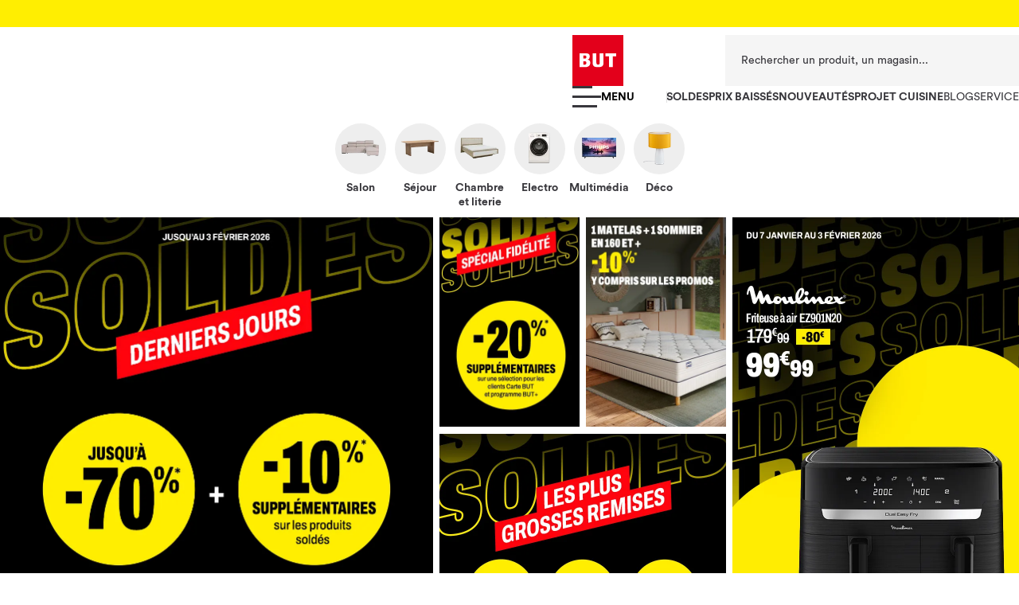

--- FILE ---
content_type: text/html; charset=utf-8
request_url: https://www.but.fr/
body_size: 84108
content:
<!DOCTYPE html><html><head><script>
            var frzScriptsToPreload = document.createDocumentFragment();
            // keep for preload strategy
            var frzScriptsToPreloadUrls = ["/_next/static/chunks/polyfills-13d1c11f72711aa4c9b7.js","/assets/js/jquery.min.js?v=KfKjCpLGzhclbOn0MfJQ2","/assets/js/polyfill.js","/assets/js/actionTrigger.min.js?v=KfKjCpLGzhclbOn0MfJQ2","/assets/js/runDeferTag.min.js?v=KfKjCpLGzhclbOn0MfJQ2","/assets/js/Default/consentCookiesManager.js?v=KfKjCpLGzhclbOn0MfJQ2","/assets/js/owl.carousel.min.js","/assets/js/bootstrap.min.js","https://unpkg.com/@reachfive/identity-ui@1.10.1/umd/identity-ui.min.js","/assets/js/imageMapResizer.min.js","/_next/static/chunks/webpack-29409b3688ad8cbfb4be.js","/_next/static/chunks/framework.3105c3e333ee10fd9558.js","/_next/static/chunks/commons.82a65c262fe212c9a3cf.js","/_next/static/chunks/main-33610b3ff1143344fef6.js","/_next/static/chunks/b637e9a5.c38648cc17b74a030847.js","/_next/static/chunks/f07232e49da3c75b9b5c3db0ba4134cf4e8166df.f296807ea2b655e8cf9d.js","/_next/static/chunks/512c187761efbb3b2441d6fff2b0800079452284.adbe431d9e681fc8a186.js","/_next/static/chunks/b8a1c53a11ff864d9c578c3cb758c4c72a8a42bc.7376a8463cb8c3f1f1a7.js","/_next/static/chunks/a857f5a5b69a5771af273065ff5886b49c71f460.42fd9aa9813611baf659.js","/_next/static/chunks/5f5cf834f929429ca2a05f92928916efd5461d3e.ff428bfe6457f3c76761.js","/_next/static/chunks/d72b6ab0935d86b17e916e5463b63dd209fe97fc.9e891493427c27da429b.js","/_next/static/chunks/f5742a1d89c8ef302f74e6eb5c51850fefcda587.15e8ba56416fbc9b22e5.js","/_next/static/chunks/pages/_app-a1ef78b4cc8795223f51.js","/_next/static/chunks/13.224b04d73186dcece498.js","/_next/static/chunks/pages/home/default-26603cd4401a4191ff2b.js","/_next/static/KfKjCpLGzhclbOn0MfJQ2/_buildManifest.js","/_next/static/KfKjCpLGzhclbOn0MfJQ2/_ssgManifest.js"];
            var frzScriptsToPreloadScripts = [{"src":"/_next/static/chunks/polyfills-13d1c11f72711aa4c9b7.js","module":false},{"src":"/assets/js/jquery.min.js?v=KfKjCpLGzhclbOn0MfJQ2","module":false},{"src":"/assets/js/polyfill.js","module":false},{"src":"/assets/js/actionTrigger.min.js?v=KfKjCpLGzhclbOn0MfJQ2","module":false},{"src":"/assets/js/runDeferTag.min.js?v=KfKjCpLGzhclbOn0MfJQ2","module":false},{"src":"/assets/js/Default/consentCookiesManager.js?v=KfKjCpLGzhclbOn0MfJQ2","module":false},{"src":"/assets/js/owl.carousel.min.js","module":false},{"src":"/assets/js/bootstrap.min.js","module":false},{"src":"https://unpkg.com/@reachfive/identity-ui@1.10.1/umd/identity-ui.min.js","module":false},{"src":"/assets/js/imageMapResizer.min.js","module":false},{"src":"/assets/js/owl.carousel.min.js","module":false},{"src":"/_next/static/chunks/webpack-29409b3688ad8cbfb4be.js","module":false},{"src":"/_next/static/chunks/framework.3105c3e333ee10fd9558.js","module":false},{"src":"/_next/static/chunks/commons.82a65c262fe212c9a3cf.js","module":false},{"src":"/_next/static/chunks/main-33610b3ff1143344fef6.js","module":false},{"src":"/_next/static/chunks/b637e9a5.c38648cc17b74a030847.js","module":false},{"src":"/_next/static/chunks/f07232e49da3c75b9b5c3db0ba4134cf4e8166df.f296807ea2b655e8cf9d.js","module":false},{"src":"/_next/static/chunks/512c187761efbb3b2441d6fff2b0800079452284.adbe431d9e681fc8a186.js","module":false},{"src":"/_next/static/chunks/b8a1c53a11ff864d9c578c3cb758c4c72a8a42bc.7376a8463cb8c3f1f1a7.js","module":false},{"src":"/_next/static/chunks/a857f5a5b69a5771af273065ff5886b49c71f460.42fd9aa9813611baf659.js","module":false},{"src":"/_next/static/chunks/5f5cf834f929429ca2a05f92928916efd5461d3e.ff428bfe6457f3c76761.js","module":false},{"src":"/_next/static/chunks/d72b6ab0935d86b17e916e5463b63dd209fe97fc.9e891493427c27da429b.js","module":false},{"src":"/_next/static/chunks/f5742a1d89c8ef302f74e6eb5c51850fefcda587.15e8ba56416fbc9b22e5.js","module":false},{"src":"/_next/static/chunks/pages/_app-a1ef78b4cc8795223f51.js","module":false},{"src":"/_next/static/chunks/13.224b04d73186dcece498.js","module":false},{"src":"/_next/static/chunks/pages/home/default-26603cd4401a4191ff2b.js","module":false},{"src":"/_next/static/KfKjCpLGzhclbOn0MfJQ2/_buildManifest.js","module":false},{"src":"/_next/static/KfKjCpLGzhclbOn0MfJQ2/_ssgManifest.js","module":false}];
            frzScriptsToPreloadScripts.forEach(function (script) {
              var preload = document.createElement('link');
              if (script.module) {
                preload.setAttribute('rel', 'modulepreload');
              } else {
                preload.setAttribute('rel', 'preload');
                preload.setAttribute('as', 'script');
              }
              preload.setAttribute('href', script.src);
              preload.setAttribute('fetchpriority', 'low');
              frzScriptsToPreload.appendChild(preload)
            });
</script> <script>
            (function () {
              document.head.appendChild(frzScriptsToPreload);
            })();
</script><link href='https://fonts.gstatic.com' rel='preconnect' crossorigin> <link href='https://image.but.fr' rel='preconnect' crossorigin><style>.frz-img{height:auto;}</style><meta name="viewport" content="width=device-width"/><meta charSet="utf-8"/><title>Magasins BUT : achat meubles (canapé, lit, matelas, table, salon et bureau), achat électroménager, Tv et Hi-Fi - le design pas cher.</title><script>fstrz=!0;;function frzRemoveDimensionsTag(img) {
        // don't verifyAspectRatio if the image is not loaded
        if (!img.classList.contains('lazyfrz')) {
          try {
            const renderedAspectRatio = img.width / img.height;
            const intrinsecAspectRatio = img.naturalWidth / img.naturalHeight;
            // in the case where the addition of width and height attribut change the aspect ratio
            if (
              100 *
                Math.abs((renderedAspectRatio - intrinsecAspectRatio) / ((renderedAspectRatio + intrinsecAspectRatio) / 2)) >
              5
            ) {
              img.removeAttribute('width');
              img.removeAttribute('height');
              img.classList.remove('frz-img');
            }
          } catch (err) {}
        }
      }
      document.addEventListener('lazyloaded', function (e) {
        frzRemoveDimensionsTag(e.target);
      });
      ;;window.frzCustomLazysizesConfig = window.frzCustomLazysizesConfig || {"lazyClass":"lazyfrz","autosizesClass":"lazyautosizes","srcAttr":"data-frz-src","srcsetAttr":"data-frz-srcset","sizesAttr":"data-frz-sizes","init":true,"loadHidden":false};/*! lazysizes - v4.1.5 */
!function(a,b){var c=b(a,a.document);a.frzLazySizes=c,"object"==typeof module&&module.exports&&(module.exports=c)}(window,function(a,b){"use strict";if(b.getElementsByClassName){var c,d,e=b.documentElement,f=a.Date,g=a.HTMLPictureElement,h="addEventListener",i="getAttribute",j=a[h],k=a.setTimeout,l=a.requestAnimationFrame||k,m=a.requestIdleCallback,n=/^picture$/i,o=["load","error","lazyincluded","_lazyloaded"],p={},q=Array.prototype.forEach,r=function(a,b){return p[b]||(p[b]=new RegExp("(\\s|^)"+b+"(\\s|$)")),p[b].test(a[i]("class")||"")&&p[b]},s=function(a,b){r(a,b)||a.setAttribute("class",(a[i]("class")||"").trim()+" "+b)},t=function(a,b){var c;(c=r(a,b))&&a.setAttribute("class",(a[i]("class")||"").replace(c," "))},u=function(a,b,c){var d=c?h:"removeEventListener";c&&u(a,b),o.forEach(function(c){a[d](c,b)})},v=function(a,d,e,f,g){var h=b.createEvent("Event");return e||(e={}),e.instance=c,h.initEvent(d,!f,!g),h.detail=e,a.dispatchEvent(h),h},w=function(b,c){var e;!g&&(e=a.picturefill||d.pf)?(c&&c.src&&!b[i]("srcset")&&b.setAttribute("srcset",c.src),e({reevaluate:!0,elements:[b]})):c&&c.src&&(b.src=c.src)},x=function(a,b){return(getComputedStyle(a,null)||{})[b]},y=function(a,b,c){for(c=c||a.offsetWidth;c<d.minSize&&b&&!a._lazysizesWidth;)c=b.offsetWidth,b=b.parentNode;return c},z=function(){var a,c,d=[],e=[],f=d,g=function(){var b=f;for(f=d.length?e:d,a=!0,c=!1;b.length;)b.shift()();a=!1},h=function(d,e){a&&!e?d.apply(this,arguments):(f.push(d),c||(c=!0,(b.hidden?k:l)(g)))};return h._lsFlush=g,h}(),A=function(a,b){return b?function(){z(a)}:function(){var b=this,c=arguments;z(function(){a.apply(b,c)})}},B=function(a){var b,c=0,e=d.throttleDelay,g=d.ricTimeout,h=function(){b=!1,c=f.now(),a()},i=m&&g>49?function(){m(h,{timeout:g}),g!==d.ricTimeout&&(g=d.ricTimeout)}:A(function(){k(h)},!0);return function(a){var d;(a=!0===a)&&(g=33),b||(b=!0,d=e-(f.now()-c),d<0&&(d=0),a||d<9?i():k(i,d))}},C=function(a){var b,c,d=99,e=function(){b=null,a()},g=function(){var a=f.now()-c;a<d?k(g,d-a):(m||e)(e)};return function(){c=f.now(),b||(b=k(g,d))}};!function(){var b,c={lazyClass:"lazyload",loadedClass:"lazyloaded",loadingClass:"lazyloading",preloadClass:"lazypreload",errorClass:"lazyerror",autosizesClass:"lazyautosizes",srcAttr:"data-src",srcsetAttr:"data-srcset",sizesAttr:"data-sizes",minSize:40,customMedia:{},init:!0,expFactor:1.5,hFac:.8,loadMode:2,loadHidden:!0,ricTimeout:0,throttleDelay:125};d = a.frzCustomLazysizesConfig || {};for(b in c)b in d||(d[b]=c[b]);a.frzCustomLazysizesConfig=d,k(function(){d.init&&F()})}();var D=function(){var g,l,m,o,p,y,D,F,G,H,I,J,K=/^img$/i,L=/^iframe$/i,M="onscroll"in a&&!/(gle|ing)bot/.test(navigator.userAgent),N=0,O=0,P=0,Q=-1,R=function(a){P--,a&&a.target&&u(a.target,R),(!a||P<0||!a.target)&&(P=0)},S=function(a){return null==J&&(J="hidden"==x(b.body,"visibility")),J||"hidden"!=x(a.parentNode,"visibility")&&"hidden"!=x(a,"visibility")},T=function(a,c){var d,f=a,g=S(a);for(F-=c,I+=c,G-=c,H+=c;g&&(f=f.offsetParent)&&f!=b.body&&f!=e;)(g=(x(f,"opacity")||1)>0)&&"visible"!=x(f,"overflow")&&(d=f.getBoundingClientRect(),g=H>d.left&&G<d.right&&I>d.top-1&&F<d.bottom+1);return g},U=function(){var a,f,h,j,k,m,n,p,q,r,s,t,u=c.elements;if((o=d.loadMode)&&P<8&&(a=u.length)){for(f=0,Q++,r=!d.expand||d.expand<1?e.clientHeight>500&&e.clientWidth>500?500:370:d.expand,s=r*d.expFactor,t=d.hFac,J=null,O<s&&P<1&&Q>2&&o>2&&!b.hidden?(O=s,Q=0):O=o>1&&Q>1&&P<6?r:N;f<a;f++)if(u[f]&&!u[f]._lazyRace)if(M)if((p=u[f][i]("data-expand"))&&(m=1*p)||(m=O),q!==m&&(y=innerWidth+m*t,D=innerHeight+m,n=-1*m,q=m),h=u[f].getBoundingClientRect(),(I=h.bottom)>=n&&(F=h.top)<=D&&(H=h.right)>=n*t&&(G=h.left)<=y&&(I||H||G||F)&&(d.loadHidden||S(u[f]))&&(l&&P<3&&!p&&(o<3||Q<4)||T(u[f],m))){if(aa(u[f]),k=!0,P>9)break}else!k&&l&&!j&&P<4&&Q<4&&o>2&&(g[0]||d.preloadAfterLoad)&&(g[0]||!p&&(I||H||G||F||"auto"!=u[f][i](d.sizesAttr)))&&(j=g[0]||u[f]);else aa(u[f]);j&&!k&&aa(j)}},V=B(U),W=function(a){s(a.target,d.loadedClass),t(a.target,d.loadingClass),u(a.target,Y),v(a.target,"lazyloaded")},X=A(W),Y=function(a){X({target:a.target})},Z=function(a,b){try{a.contentWindow.location.replace(b)}catch(c){a.src=b}},$=function(a){var b,c=a[i](d.srcsetAttr);(b=d.customMedia[a[i]("data-media")||a[i]("media")])&&a.setAttribute("media",b),c&&a.setAttribute("srcset",c)},_=A(function(a,b,c,e,f){var g,h,j,l,o,p;(o=v(a,"lazybeforeunveil",b)).defaultPrevented||(e&&(c?s(a,d.autosizesClass):a.setAttribute("sizes",e)),h=a[i](d.srcsetAttr),g=a[i](d.srcAttr),f&&(j=a.parentNode,l=j&&n.test(j.nodeName||"")),p=b.firesLoad||"src"in a&&(h||g||l),o={target:a},p&&(u(a,R,!0),clearTimeout(m),m=k(R,2500),s(a,d.loadingClass),u(a,Y,!0)),l&&q.call(j.getElementsByTagName("source"),$),h?a.setAttribute("srcset",h):g&&!l&&(L.test(a.nodeName)?Z(a,g):a.src=g),f&&(h||l)&&w(a,{src:g})),a._lazyRace&&delete a._lazyRace,t(a,d.lazyClass),z(function(){(!p||a.complete&&a.naturalWidth>1)&&(p?R(o):P--,W(o))},!0)}),aa=function(a){var b,c=K.test(a.nodeName),e=c&&(a[i](d.sizesAttr)||a[i]("sizes")),f="auto"==e;(!f&&l||!c||!a[i]("src")&&!a.srcset||a.complete||r(a,d.errorClass)||!r(a,d.lazyClass))&&(b=v(a,"lazyunveilread").detail,f&&E.updateElem(a,!0,a.offsetWidth),a._lazyRace=!0,P++,_(a,b,f,e,c))},ba=function(){if(!l){if(f.now()-p<999)return void k(ba,999);var a=C(function(){d.loadMode=3,V()});l=!0,d.loadMode=3,V(),j("scroll",function(){3==d.loadMode&&(d.loadMode=2),a()},!0)}};return{_:function(){p=f.now(),c.elements=b.getElementsByClassName(d.lazyClass),g=b.getElementsByClassName(d.lazyClass+" "+d.preloadClass),j("scroll",V,!0),j("resize",V,!0),a.MutationObserver?new MutationObserver(V).observe(e,{childList:!0,subtree:!0,attributes:!0}):(e[h]("DOMNodeInserted",V,!0),e[h]("DOMAttrModified",V,!0),setInterval(V,999)),j("hashchange",V,!0),["focus","mouseover","click","load","transitionend","animationend","webkitAnimationEnd"].forEach(function(a){b[h](a,V,!0)}),/d$|^c/.test(b.readyState)?ba():(j("load",ba),b[h]("DOMContentLoaded",V),k(ba,2e4)),c.elements.length?(U(),z._lsFlush()):V()},checkElems:V,unveil:aa}}(),E=function(){var a,c=A(function(a,b,c,d){var e,f,g;if(a._lazysizesWidth=d,d+="px",a.setAttribute("sizes",d),n.test(b.nodeName||""))for(e=b.getElementsByTagName("source"),f=0,g=e.length;f<g;f++)e[f].setAttribute("sizes",d);c.detail.dataAttr||w(a,c.detail)}),e=function(a,b,d){var e,f=a.parentNode;f&&(d=y(a,f,d),e=v(a,"lazybeforesizes",{width:d,dataAttr:!!b}),e.defaultPrevented||(d=e.detail.width)&&d!==a._lazysizesWidth&&c(a,f,e,d))},f=function(){var b,c=a.length;if(c)for(b=0;b<c;b++)e(a[b])},g=C(f);return{_:function(){a=b.getElementsByClassName(d.autosizesClass),j("resize",g)},checkElems:g,updateElem:e}}(),F=function(){F.i||(F.i=!0,E._(),D._())};return c={cfg:d,autoSizer:E,loader:D,init:F,uP:w,aC:s,rC:t,hC:r,fire:v,gW:y,rAF:z}}});;
      document.addEventListener('lazyloaded', function(e){
        if (e.target.getAttribute('onload') === 'frzRemoveDimensionsTag(this)') {
          frzRemoveDimensionsTag(e.target);
        }
      });
      ;"use strict";window.FRZ_PAGE_TYPE="hp";
</script><script type="js/defer">
var dataLayer = window.dataLayer || [];
function getUserLevel(downlink) {
  if(downlink >=0 && downlink <2){
    return 1;
  } else if (downlink >=2 && downlink <5){
    return 2;
  }else {
    return 3;
  }
}
function getCookie(name) {
    const value = `; ${document.cookie}`;
    const parts = value.split(`; ${name}=`);
  if (parts.length === 2) return parts.pop().split(';').shift();
}
try {
var connection = navigator.connection || navigator.mozConnection || navigator.webkitConnection;
var userLevel = getCookie('user-level');
    if (userLevel === undefined) {
          let downlink = (connection && connection.downlink)?connection.downlink:-1;
          userLevel = getUserLevel(downlink);
          document.cookie = "user-level="+userLevel;
    }
var userProfile = {};
if(connection){
    userProfile = {
    downlink : connection.downlink,
    effectiveType:connection.effectiveType,
    rtt : connection.rtt,
    saveData:connection.saveData
    }
}
dataLayer.push({'event':'detectPerf', 'clientScore':(userLevel)?userLevel:'', 'clientPerfProfile':userProfile});
} catch (e) {
console.error(e);
}
(function(w,d,s,l,i){w[l]=w[l]||[];w[l].push({'gtm.start':
new Date().getTime(),event:'gtm.js'});var f=d.getElementsByTagName(s)[0],
j=d.createElement(s),dl=l!='dataLayer'?'&l='+l:'';j.async=true;j.crossorigin="anonymous";j.src=
'https://www.googletagmanager.com/gtm.js?id='+i+dl;f.parentNode.insertBefore(j,f);
})(window,document,'script','dataLayer','GTM-PJ6K8DJ');
</script><script type="text/frzjs" orig_index="0">LUX=function(){function n(){return Date.now?Date.now():+new Date}var r,e=n(),t=window.performance||{},a=t.timing||{navigationStart:(null===(r=window.LUX)||void 0===r?void 0:r.ns)||e};function o(){return t.now?(r=t.now(),Math.floor(r)):n()-a.navigationStart;var r}(LUX=window.LUX||{}).ac=[],LUX.addData=function(n,r){return LUX.cmd(["addData",n,r])},LUX.cmd=function(n){return LUX.ac.push(n)},LUX.getDebug=function(){return[[e,0,[]]]},LUX.init=function(){return LUX.cmd(["init"])},LUX.mark=function(){for(var n=[],r=0;r<arguments.length;r++)n[r]=arguments[r];if(t.mark)return t.mark.apply(t,n);var e=n[0],a=n[1]||{};void 0===a.startTime&&(a.startTime=o());LUX.cmd(["mark",e,a])},LUX.markLoadTime=function(){return LUX.cmd(["markLoadTime",o()])},LUX.measure=function(){for(var n=[],r=0;r<arguments.length;r++)n[r]=arguments[r];if(t.measure)return t.measure.apply(t,n);var e,a=n[0],i=n[1],u=n[2];e="object"==typeof i?n[1]:{start:i,end:u};e.duration||e.end||(e.end=o());LUX.cmd(["measure",a,e])},LUX.send=function(){return LUX.cmd(["send"])},LUX.ns=e;var i=LUX;if(window.LUX_ae=[],window.addEventListener("error",(function(n){window.LUX_ae.push(n)})),window.LUX_al=[],"function"==typeof PerformanceObserver&&"function"==typeof PerformanceLongTaskTiming){var u=new PerformanceObserver((function(n){for(var r=n.getEntries(),e=0;e<r.length;e++)window.LUX_al.push(r[e])}));try{u.observe({type:"longtask"})}catch(n){}}return i}();</script><script async defer="" crossorigin="anonymous" type="text/frzjs" frz_orig_src="https://cdn.speedcurve.com/js/lux.js?id=12581192" orig_index="1"></script><script type="text/frzjs" orig_index="2">
  window.ddjskey = 'FCABED43337FB50A95442977D33604';
  window.ddoptions = { ajaxListenerPath : true };
</script><script async type="text/frzjs" frz_orig_src="https://dd.but.fr/tags.js" orig_index="3"></script><script type="js/defer">

    var dataLayer = window.dataLayer || [];

(function(w,d,s,l,i){w[l]=w[l]||[];w[l].push({'gtm.start':
new Date().getTime(),event:'gtm.js'});var f=d.getElementsByTagName(s)[0],
j=d.createElement(s),dl=l!='dataLayer'?'&l='+l:'';j.async=true;j.src=
'https://metrics.but.fr/5yi98a38ryo.js?awl='+i.replace(/^GTM-/, '')+dl;f.parentNode.insertBefore(j,f);
})(window,document,'script','dataLayer','GTM-M8MMSBGC');</script><script type="js/defer">

(function(){

  function i(e){

    if(!window.frames[e]){

      if(document.body && document.body.firstChild){

        var t=document.body;

        var n=document.createElement("iframe");

        n.style.display="none";

        n.name=e;

        n.title=e;

        t.insertBefore(n,t.firstChild)

      } else {

        setTimeout(function(){i(e)},5)

      }

    }

  }



  function e(n,o,r,f,s){

    function e(e,t,n,i){

      if(typeof n!=="function"){return}

      if(!window[o]){window[o]=[]}

      var a=false;

      if(s){a=s(e,i,n)}

      if(!a){window[o].push({command:e,version:t,callback:n,parameter:i})}

    }

    e.stub=true;

    e.stubVersion=2;



    function t(i){

      if(!window[n]||window[n].stub!==true){return}

      if(!i.data){return}

      var a=typeof i.data==="string";

      var e;

      try{e=a?JSON.parse(i.data):i.data}catch(t){return}

      if(e[r]){

        var o=e[r];

        window[n](o.command,o.version,function(e,t){

          var n={};n[f]={returnValue:e,success:t,callId:o.callId};

          if(i.source){i.source.postMessage(a?JSON.stringify(n):n,"*")}

        },o.parameter)

      }

    }



    if(typeof window[n]!=="function"){

      window[n]=e;

      if(window.addEventListener){

        window.addEventListener("message",t,false)

      } else {

        window.attachEvent("onmessage",t)

      }

    }

  }



  e("__tcfapi","__tcfapiBuffer","__tcfapiCall","__tcfapiReturn");

  i("__tcfapiLocator")

})();

</script><script type="js/defer">

(function(){

  (function(e,r){

    var t=document.createElement("link");

    t.rel="preconnect";

    t.as="script";



    var n=document.createElement("link");

    n.rel="dns-prefetch";

    n.as="script";



    var i=document.createElement("script");

    i.id="spcloader";

    i.type="text/javascript";

    i["async"]=true;

    i.charset="utf-8";



    var o="https://sdk.privacy-center.org/"+e+"/loader.js?target_type=notice&target="+r;



    if(window.didomiConfig && window.didomiConfig.user){

      var a=window.didomiConfig.user;

      var c=a.country;

      var d=a.region;

      if(c){

        o=o+"&country="+c;

        if(d){o=o+"&region="+d}

      }

    }



    t.href="https://sdk.privacy-center.org/";

    n.href="https://sdk.privacy-center.org/";

    i.src=o;



    var s=document.getElementsByTagName("script")[0];

    s.parentNode.insertBefore(t,s);

    s.parentNode.insertBefore(n,s);

    s.parentNode.insertBefore(i,s)

  })("1d9e4a1f-0576-4d50-8258-3c04d5f335ef","MRxHYCNi")

})();

</script><script type="js/defer">
 window.dataLayer = window.dataLayer || [];
  const originalPush = dataLayer.push;
  dataLayer.push = function() {
    const result = originalPush.apply(dataLayer, arguments);
    const lastItem = arguments[0];
    // Déclenche un event jQuery global
    $(document).trigger("dataLayerChange", [lastItem]);
    return result;
  };
  // Exemple de listener avec jQuery
  $(document).on("dataLayerChange", function(e, data) {
    if (data.event === "didomi-consent") {
		const cookieValue = window.btoa(JSON.stringify({"vendors" : { "enabled" : data["didomiVendorsConsent"].split(",") } }));
		var date = new Date();
		date.setTime(date.getTime() + (365*24*60*60*1000));
		expires = "; expires=" + date.toUTCString();
		document.cookie = "didomi_but=" + cookieValue  + expires + "; path=/";
    }
  });
</script><script type="didomi/javascript" data-vendor-raw="didomi:facebook">
var meta = document.createElement('meta');
meta.property = "fb:pages";
meta.content="181298310725";
document.body.appendChild(meta);
</script><script type="didomi/javascript" data-vendor-raw="c:abtasty2-izjJRMEi" src="//try.abtasty.com/34746285789d325f4721826498646b54.js"></script><script type="js/defer">
	    var tc_vars = new Array(); 
</script><script type="js/defer">
function deleteAllCookies() {
      var cookies = document.cookie.split(";");
      var cookiesName = ['first-landing','navigation-Meta-Info-Reach5Token', 'navigation-Meta-Info-SparkowUserId', 'navigationMetaInfoEligibilityToPrivatesaleAlertingNumber', 'navigationMetaInfoGeolocationWidget', 'navigationToken', 'navigationTokenExTime', 'navigationTokenRemembered'];
      for (var i = 0; i < cookies.length; i++) {
          var cookie = cookies[i];
          var eqPos = cookie.indexOf("=");
          var name = eqPos > -1 ? cookie.substr(0, eqPos) : cookie;
          if (cookiesName.includes(name.trim())) {
              document.cookie = name + "=;expires=Thu, 01 Jan 1970 00:00:00 GMT; path=/;domain=.but.fr";
          }
      }
  }
deleteAllCookies();
</script><script type="js/defer"> 
	    tc_vars["page_cat1"] = ""; 
	    tc_vars["page_cat2"] = ""; 
	    tc_vars["page_cat3"] = ""; 
</script><script type="js/defer">
   tc_vars['env_template'] = "Accueil";
   tc_vars['env_language'] = 'fr';
   tc_vars['env_country'] = 'FR';
   tc_vars['env_dnt'] = 'disabled';
   tc_vars['xtn2'] = "1";
   tc_vars['xtpage'] = 'Homepage';
   tc_vars["page_name"] = "Accueil";
   tc_vars["pagetype"] = "1-0-0";
</script><script type="js/defer">
tc_vars["geoloc"] = "";
tc_vars["origin_geoloc"] = "";
</script><script type="application/ld+json">
{
  "@context": "http://schema.org",
  "@type": "WebSite",
  "url": "https://www.but.fr/",
  "potentialAction": {
    "@type": "SearchAction",
    "target": "https://www.but.fr/Common/Search/SearchProductsList?KeyWords={search_term_string}&utm_source=google&utm_medium=organic&utm_campaign=searchbox-sitelinks&utm_term={search_term_string}&cat=searchbox",
    "query-input": "required name=search_term_string"
  }
}
</script><script type="application/ld+json">
     {
       "@context": "https://schema.org/",
       "@type": "Organization",
     "name" : "But",
     "description" : "Retrouvez tout l'équipement de la maison dans vos magasins BUT : achat meubles ( canapé, lit, matelas, table, salon et bureau ), électroménager, décoration, Tv et Hi-Fi, multimedia.",
     "url": "https://www.but.fr ",
     "logo" : "https://media.but.fr/Sources/Default/Images/Header/logo-but.svg",
     "telephone": "0826252525",
     "sameAs":
      [
          "https://www.facebook.com/but ",
          "https://twitter.com/But ",
          "https://pinterest.com/magasinsbut/ ",
          "https://www.instagram.com/but/ ",
          "https://www.tiktok.com/@magasinsbut ",
          "https://www.youtube.com/@ButFr-magasins-but "
      ]
     }
     </script><meta http-equiv="Content-Type" content="text/html; charset=utf-8"/><meta name="language" content="fr"/><meta name="robots" content="index,follow"/><meta name="description" content="Retrouvez tout l&#x27;équipement de la maison dans vos magasins BUT : achat meubles ( canapé, lit, matelas, table, salon et bureau ), électroménager, décoration, Tv et Hi-Fi, multimedia."/><meta name="keywords" content="BUT, meubles, design, pas cher, canapé, fauteuil relax, banquette, clic clac, bz, convertible, lit, matelas, literie, table, bureau, salon, électroménager, mobilier, décoration, lave-linge, lave-vaisselle, sèche-linge, réfrigérateur, congélateur, Tv, LCD, Hi-Fi"/><link rel="canonical" href="https://www.but.fr"/><meta property="og:site_name" content="www.but.fr"/><link rel="stylesheet" href="/assets/css/responsive/splide.css?v=KfKjCpLGzhclbOn0MfJQ2"/><link rel="stylesheet" href="/assets/css/default/home.css?v=KfKjCpLGzhclbOn0MfJQ2"/><meta name="next-head-count" content="30"/><noscript data-n-css=""></noscript><script defer="" nomodule="" type="text/frzjs" frz_orig_src="/_next/static/chunks/polyfills-13d1c11f72711aa4c9b7.js" orig_index="4"></script><script defer="" type="text/frzjs" frz_orig_src="/assets/js/jquery.min.js?v=KfKjCpLGzhclbOn0MfJQ2" orig_index="5"></script><script defer="" type="text/frzjs" frz_orig_src="/assets/js/polyfill.js" orig_index="6"></script><script defer="" type="text/frzjs" frz_orig_src="/assets/js/actionTrigger.min.js?v=KfKjCpLGzhclbOn0MfJQ2" orig_index="7"></script><script defer="" type="text/frzjs" frz_orig_src="/assets/js/runDeferTag.min.js?v=KfKjCpLGzhclbOn0MfJQ2" orig_index="8"></script><script defer="" type="text/frzjs" frz_orig_src="/assets/js/Default/consentCookiesManager.js?v=KfKjCpLGzhclbOn0MfJQ2" orig_index="9"></script><script defer="" type="text/frzjs" frz_orig_src="/assets/js/owl.carousel.min.js" orig_index="10"></script><script defer="" type="text/frzjs" frz_orig_src="/assets/js/bootstrap.min.js" orig_index="11"></script><script defer="" type="text/frzjs" frz_orig_src="https://unpkg.com/@reachfive/identity-ui@1.10.1/umd/identity-ui.min.js" orig_index="12"></script><script defer="" type="text/frzjs" frz_orig_src="/assets/js/imageMapResizer.min.js" orig_index="13"></script><script defer="" type="text/frzjs" frz_orig_src="/assets/js/owl.carousel.min.js" orig_index="14"></script><script defer="" type="text/frzjs" frz_orig_src="/_next/static/chunks/webpack-29409b3688ad8cbfb4be.js" orig_index="15"></script><script defer="" type="text/frzjs" frz_orig_src="/_next/static/chunks/framework.3105c3e333ee10fd9558.js" orig_index="16"></script><script defer="" type="text/frzjs" frz_orig_src="/_next/static/chunks/commons.82a65c262fe212c9a3cf.js" orig_index="17"></script><script defer="" type="text/frzjs" frz_orig_src="/_next/static/chunks/main-33610b3ff1143344fef6.js" orig_index="18"></script><script defer="" type="text/frzjs" frz_orig_src="/_next/static/chunks/b637e9a5.c38648cc17b74a030847.js" orig_index="19"></script><script defer="" type="text/frzjs" frz_orig_src="/_next/static/chunks/f07232e49da3c75b9b5c3db0ba4134cf4e8166df.f296807ea2b655e8cf9d.js" orig_index="20"></script><script defer="" type="text/frzjs" frz_orig_src="/_next/static/chunks/512c187761efbb3b2441d6fff2b0800079452284.adbe431d9e681fc8a186.js" orig_index="21"></script><script defer="" type="text/frzjs" frz_orig_src="/_next/static/chunks/b8a1c53a11ff864d9c578c3cb758c4c72a8a42bc.7376a8463cb8c3f1f1a7.js" orig_index="22"></script><script defer="" type="text/frzjs" frz_orig_src="/_next/static/chunks/a857f5a5b69a5771af273065ff5886b49c71f460.42fd9aa9813611baf659.js" orig_index="23"></script><script defer="" type="text/frzjs" frz_orig_src="/_next/static/chunks/5f5cf834f929429ca2a05f92928916efd5461d3e.ff428bfe6457f3c76761.js" orig_index="24"></script><script defer="" type="text/frzjs" frz_orig_src="/_next/static/chunks/d72b6ab0935d86b17e916e5463b63dd209fe97fc.9e891493427c27da429b.js" orig_index="25"></script><script defer="" type="text/frzjs" frz_orig_src="/_next/static/chunks/f5742a1d89c8ef302f74e6eb5c51850fefcda587.15e8ba56416fbc9b22e5.js" orig_index="26"></script><script defer="" type="text/frzjs" frz_orig_src="/_next/static/chunks/pages/_app-a1ef78b4cc8795223f51.js" orig_index="27"></script><script defer="" type="text/frzjs" frz_orig_src="/_next/static/chunks/13.224b04d73186dcece498.js" orig_index="28"></script><script defer="" type="text/frzjs" frz_orig_src="/_next/static/chunks/pages/home/default-26603cd4401a4191ff2b.js" orig_index="29"></script><script defer="" type="text/frzjs" frz_orig_src="/_next/static/KfKjCpLGzhclbOn0MfJQ2/_buildManifest.js" orig_index="30"></script><script defer="" type="text/frzjs" frz_orig_src="/_next/static/KfKjCpLGzhclbOn0MfJQ2/_ssgManifest.js" orig_index="31"></script><style>
.zone.slider {
 opacity:1;
}
#afterwork {
 display:block !important;
}
#hp .slider {
    /*height: 535px !important;*/
    aspect-ratio:912/770;
    overflow:hidden;
}
.zone.slider .owl-stage-outer {
    overflow: hidden;
    height: 488px !important;
}
.owl-item .slide {
	/*height: 488px !important;
	overflow: hidden;
    margin-bottom: 180px;*/
}
.hp section.slider .owl-item {
	height: 668px !important;
	
}
.page_carte_but .advantages .advantage .advantage-title {
 max-height: 213px;
}

.product-content .photo .mobile-slick picture {
    aspect-ratio: 1 / 1;
    display: block;
}

#productListContent .section-list #filterBtns + div:not(.list__shop){
	height : 55px;
}

#main-header__infobar:not(.owl-carousel) .slick-slide:first-child{
    display : block;
}
#main-header__infobar:not(.owl-carousel){
    position : fixed;
}

#productListContent .section-list .list__shop{
    min-height : 55px;
}

.main-header .main-header__infobar.owl-carousel{
    display: block !important;
}

.main-header__infobar.owl-carousel:not(.owl-loaded) > span:not(:first-child){
    display: none !important;
}
</style></head><body data-frz-flags='{"lazyload":true,"unlazyload":false,"deferjs":true,"cssontop":false,"minifyhtml":true,"concatcss":false,"minifycss":true,"concatjs":false,"minifyjs":true,"early-hints":true,"unsharding":true,"responsive":false,"edge_speed":true,"edge_seo":false,"service_worker":false,"edge_rewriter":false,"speculation_rules":false,"lazyloadjs":false,"smart_inp":false}' data-frz-version="2" data-frz-target-key="home_page" data-frz-target-label="Home page"><div id="__next"><header class="header__container is-stack"><div class="splide pre-header" style="visibility:visible"><div class="splide__track"><ul class="splide__list"><li class="splide__slide pre-header__item" style="background-color:#ffee01;width:100%"><div class="pre-header__content"><a class="main-header__infobar_cta" target='"_blank"=""' href="https://www.but.fr/themes/soldes-toute-la-selection/index-c10523.html?xtatc=soldes%7C2026-01-07%7CBANDEAU_PREHEADER" style="background-color: #ffee01; color: #000000;"> <p>SOLDES &amp; autres bons plans : Jusqu'à -70% + -10% supplémentaires au panier I Voir la sélection →</p> </a></div></li></ul></div></div><div class="header__inner"><a class="header__logo-link" href="/"><img class="header__logo" width="40" height="40" src="data:image/svg+xml;charset=utf-8,%3Csvg%20xmlns%3D%22http%3A%2F%2Fwww.w3.org%2F2000%2Fsvg%22%20viewBox%3D%220%200%2056%2056%22%3E%0D%0A%20%20%20%20%3Crect%20fill%3D%22%23e3001b%22%20width%3D%2256%22%20height%3D%2256%22%20%2F%3E%0D%0A%20%20%20%20%3Cpath%20fill%3D%22%23ffffff%22%0D%0A%20%20%20%20%20%20%20%20%20%20d%3D%22m44.37%2023.452v11.848h-4.146v-11.848h-3.86v-3.365h11.723v3.365h-3.717zm-16.155%2011.848c-3.614%200-5.783-0.752-5.987-4.39h-0.018v-10.823h4.146v10.242c0%201.768%200.834%202.2%201.859%202.2s1.858-0.431%201.858-2.2v-10.242h4.146v10.828h-0.019c-0.2%203.637-2.372%204.385-5.985%204.385zm-8.581-4.536c-0.065%202.857-2.043%204.451-5.573%204.532h-6.148v-15.209h6.148c4.3%200.041%205%201.026%205%204.1a3.146%203.146%200%200%201%20-2.4%202.906%203.375%203.375%200%200%201%202.972%203.532v0.074s0%200.047%200%200.072zm-7.574%201.756h1.84c0.972-0.046%201.427-0.632%201.446-1.828-0.018-1.2-0.472-1.785-1.446-1.831h-1.841v3.658zm1.716-9.95h-1.717v3.219h1.716a1.362%201.362%200%200%200%201.573%20-1.61%201.362%201.362%200%200%200%20-1.573%20-1.605z%22%2F%3E%0D%0A%3C%2Fsvg%3E" alt="Logo BUT, vos envies sans attendre"></a><div class="header-account"><a class="header-account__trigger" title="Me connecter"><svg class="svg-icon"><use href="/assets/images/responsive/svg/header-defs.svg#userIcon"></use></svg></a></div><div class="header-cart"><a href="/Purchase/Cart/Summary" title="Voir mon panier"><svg class="svg-icon"><use href="/assets/images/responsive/svg/header-defs.svg#cartIcon"></use></svg></a></div><div class="header-search"><div class="header-search__form"><label for="headerSearchInput" class="header-search__label"><input type="text" class="header-search__input" id="headerSearchInput" value="" placeholder="Rechercher un produit, un magasin..."/></label><button type="button" class="header-search__btn" aria-label="Rechercher"><svg class="svg-icon"><use href="/assets/images/responsive/svg/header-defs.svg#searchIcon"></use></svg></button></div></div><div class="header__delivery"><div class="header-zipcode header-entry"><button class="header-entry__button"><svg class="svg-icon"><use href="/assets/images/responsive/svg/header-defs.svg#truckIcon"></use></svg><span class="header-zipcode__text header-entry__text">Saisir un code postal</span></button></div><div class="header-store header-entry"><button class="header-entry__button"><svg class="svg-icon"><use href="/assets/images/responsive/svg/header-defs.svg#storeIcon"></use></svg><span class="header-store__text header-entry__text">Choisir un magasin</span></button></div></div><div class="main-menu"><button class="menu-trigger"><span class="menu-trigger__icon"><span class="menu-trigger__icon-line"></span></span><span id="mainmenulabel" class="menu-trigger__text">Menu</span></button><div><div class="modal__container js-modal-container modal--close main-menu__modal" role="dialog" aria-modal="true"><div class="modal__content modal__content--left"><div class="modal__body"><div class="modal__header"><button class="modal__close" title="Fermer la modale"><svg class="svg-icon"><use href="/assets/images/responsive/svg/header-defs.svg#closeIcon"></use></svg></button></div><nav class="menu-modal__nav" aria-labelledby="mainmenulabel"><ul class="menu-modal__above"><li class="menu-item"><a href="/themes/soldes-toute-la-selection/index-c10523.html" class="menu-item__link"><span class="menu-item__title">SOLDES</span></a></li><li class="menu-item"><a href="/themes/prix-en-baisse/index-c1179200.html" class="menu-item__link"><span class="menu-item__title">PRIX BAISSÉS</span></a></li><li class="menu-item"><a href="/themes/nouveautes/index-c1543220.html" class="menu-item__link"><span class="menu-item__title">NOUVEAUTÉS</span></a></li><li class="menu-item"><a href="https://www.but-cuisines.fr/" class="menu-item__link"><span class="menu-item__title">PROJET CUISINE</span></a></li></ul><ul class="catalog-menu catalog-menu__content"><li class="catalog-menu__item catalog-menu__item--children"><button class="catalog-menu__trigger">Canapé<svg class="svg-icon"><use href="/assets/images/responsive/svg/header-defs.svg#chevronRightIcon"></use></svg></button><div class="second-level"><header class="second-level__header"><div class="second-level__actions"><button class="second-level__cta"><svg class="svg-icon"><use href="/assets/images/responsive/svg/header-defs.svg#arrowLeftIcon"></use></svg></button><button class="second-level__cta"><svg class="svg-icon"><use href="/assets/images/responsive/svg/header-defs.svg#crossIcon"></use></svg></button></div><span class="second-level__title">Canapé</span><a class="second-level__link" href="/mobilier/canape-fauteuil/index-b11545.html">Tout l&#x27;univers</a></header><ul class="catalog-menu__content"></ul><div></div></div></li><li class="catalog-menu__item catalog-menu__item--children"><button class="catalog-menu__trigger">Mobilier<svg class="svg-icon"><use href="/assets/images/responsive/svg/header-defs.svg#chevronRightIcon"></use></svg></button><div class="second-level"><header class="second-level__header"><div class="second-level__actions"><button class="second-level__cta"><svg class="svg-icon"><use href="/assets/images/responsive/svg/header-defs.svg#arrowLeftIcon"></use></svg></button><button class="second-level__cta"><svg class="svg-icon"><use href="/assets/images/responsive/svg/header-defs.svg#crossIcon"></use></svg></button></div><span class="second-level__title">Mobilier</span><a class="second-level__link" href="/mobilier/index-a10316.html">Tout l&#x27;univers</a></header><ul class="catalog-menu__content"></ul><div></div></div></li><li class="catalog-menu__item catalog-menu__item--children"><button class="catalog-menu__trigger">Matelas<svg class="svg-icon"><use href="/assets/images/responsive/svg/header-defs.svg#chevronRightIcon"></use></svg></button><div class="second-level"><header class="second-level__header"><div class="second-level__actions"><button class="second-level__cta"><svg class="svg-icon"><use href="/assets/images/responsive/svg/header-defs.svg#arrowLeftIcon"></use></svg></button><button class="second-level__cta"><svg class="svg-icon"><use href="/assets/images/responsive/svg/header-defs.svg#crossIcon"></use></svg></button></div><span class="second-level__title">Matelas</span><a class="second-level__link" href="/chambre-literie/matelas/index-b11475.html">Tout l&#x27;univers</a></header><ul class="catalog-menu__content"></ul><div></div></div></li><li class="catalog-menu__item catalog-menu__item--children"><button class="catalog-menu__trigger">Chambre - Literie<svg class="svg-icon"><use href="/assets/images/responsive/svg/header-defs.svg#chevronRightIcon"></use></svg></button><div class="second-level"><header class="second-level__header"><div class="second-level__actions"><button class="second-level__cta"><svg class="svg-icon"><use href="/assets/images/responsive/svg/header-defs.svg#arrowLeftIcon"></use></svg></button><button class="second-level__cta"><svg class="svg-icon"><use href="/assets/images/responsive/svg/header-defs.svg#crossIcon"></use></svg></button></div><span class="second-level__title">Chambre - Literie</span><a class="second-level__link" href="/chambre-literie/index-a10317.html">Tout l&#x27;univers</a></header><ul class="catalog-menu__content"></ul><div></div></div></li><li class="catalog-menu__item catalog-menu__item--children"><button class="catalog-menu__trigger">Lave-linge<svg class="svg-icon"><use href="/assets/images/responsive/svg/header-defs.svg#chevronRightIcon"></use></svg></button><div class="second-level"><header class="second-level__header"><div class="second-level__actions"><button class="second-level__cta"><svg class="svg-icon"><use href="/assets/images/responsive/svg/header-defs.svg#arrowLeftIcon"></use></svg></button><button class="second-level__cta"><svg class="svg-icon"><use href="/assets/images/responsive/svg/header-defs.svg#crossIcon"></use></svg></button></div><span class="second-level__title">Lave-linge</span><a class="second-level__link" href="/electromenager/lave-linge/index-b11065.html">Tout l&#x27;univers</a></header><ul class="catalog-menu__content"></ul><div></div></div></li><li class="catalog-menu__item catalog-menu__item--children"><button class="catalog-menu__trigger">Gros électroménager<svg class="svg-icon"><use href="/assets/images/responsive/svg/header-defs.svg#chevronRightIcon"></use></svg></button><div class="second-level"><header class="second-level__header"><div class="second-level__actions"><button class="second-level__cta"><svg class="svg-icon"><use href="/assets/images/responsive/svg/header-defs.svg#arrowLeftIcon"></use></svg></button><button class="second-level__cta"><svg class="svg-icon"><use href="/assets/images/responsive/svg/header-defs.svg#crossIcon"></use></svg></button></div><span class="second-level__title">Gros électroménager</span><a class="second-level__link" href="/electromenager/index-a10322.html">Tout l&#x27;univers</a></header><ul class="catalog-menu__content"></ul><div></div></div></li><li class="catalog-menu__item catalog-menu__item--children"><button class="catalog-menu__trigger">Petit électroménager<svg class="svg-icon"><use href="/assets/images/responsive/svg/header-defs.svg#chevronRightIcon"></use></svg></button><div class="second-level"><header class="second-level__header"><div class="second-level__actions"><button class="second-level__cta"><svg class="svg-icon"><use href="/assets/images/responsive/svg/header-defs.svg#arrowLeftIcon"></use></svg></button><button class="second-level__cta"><svg class="svg-icon"><use href="/assets/images/responsive/svg/header-defs.svg#crossIcon"></use></svg></button></div><span class="second-level__title">Petit électroménager</span><a class="second-level__link" href="/cuisine-et-cuisson/index-a1543223.html">Tout l&#x27;univers</a></header><ul class="catalog-menu__content"></ul><div></div></div></li><li class="catalog-menu__item catalog-menu__item--children"><button class="catalog-menu__trigger">TV - Son et Multimédia<svg class="svg-icon"><use href="/assets/images/responsive/svg/header-defs.svg#chevronRightIcon"></use></svg></button><div class="second-level"><header class="second-level__header"><div class="second-level__actions"><button class="second-level__cta"><svg class="svg-icon"><use href="/assets/images/responsive/svg/header-defs.svg#arrowLeftIcon"></use></svg></button><button class="second-level__cta"><svg class="svg-icon"><use href="/assets/images/responsive/svg/header-defs.svg#crossIcon"></use></svg></button></div><span class="second-level__title">TV - Son et Multimédia</span><a class="second-level__link" href="/tv-image-et-son/index-a10325.html">Tout l&#x27;univers</a></header><ul class="catalog-menu__content"></ul><div></div></div></li><li class="catalog-menu__item catalog-menu__item--children"><button class="catalog-menu__trigger">Maison - Entretien<svg class="svg-icon"><use href="/assets/images/responsive/svg/header-defs.svg#chevronRightIcon"></use></svg></button><div class="second-level"><header class="second-level__header"><div class="second-level__actions"><button class="second-level__cta"><svg class="svg-icon"><use href="/assets/images/responsive/svg/header-defs.svg#arrowLeftIcon"></use></svg></button><button class="second-level__cta"><svg class="svg-icon"><use href="/assets/images/responsive/svg/header-defs.svg#crossIcon"></use></svg></button></div><span class="second-level__title">Maison - Entretien</span><a class="second-level__link" href="/entretien-de-la-maison-traitement-de-l-air/index-a1543224.html">Tout l&#x27;univers</a></header><ul class="catalog-menu__content"></ul><div></div></div></li><li class="catalog-menu__item catalog-menu__item--children"><button class="catalog-menu__trigger">Décoration<svg class="svg-icon"><use href="/assets/images/responsive/svg/header-defs.svg#chevronRightIcon"></use></svg></button><div class="second-level"><header class="second-level__header"><div class="second-level__actions"><button class="second-level__cta"><svg class="svg-icon"><use href="/assets/images/responsive/svg/header-defs.svg#arrowLeftIcon"></use></svg></button><button class="second-level__cta"><svg class="svg-icon"><use href="/assets/images/responsive/svg/header-defs.svg#crossIcon"></use></svg></button></div><span class="second-level__title">Décoration</span><a class="second-level__link" href="/decoration/index-a10320.html">Tout l&#x27;univers</a></header><ul class="catalog-menu__content"></ul><div></div></div></li><li class="catalog-menu__item catalog-menu__item--children"><button class="catalog-menu__trigger">Cuisine<svg class="svg-icon"><use href="/assets/images/responsive/svg/header-defs.svg#chevronRightIcon"></use></svg></button><div class="second-level"><header class="second-level__header"><div class="second-level__actions"><button class="second-level__cta"><svg class="svg-icon"><use href="/assets/images/responsive/svg/header-defs.svg#arrowLeftIcon"></use></svg></button><button class="second-level__cta"><svg class="svg-icon"><use href="/assets/images/responsive/svg/header-defs.svg#crossIcon"></use></svg></button></div><span class="second-level__title">Cuisine</span><a class="second-level__link" href="/cuisine/index-a10315.html">Tout l&#x27;univers</a></header><ul class="catalog-menu__content"></ul><div></div></div></li><li class="catalog-menu__item catalog-menu__item--children"><button class="catalog-menu__trigger">Salle de bain<svg class="svg-icon"><use href="/assets/images/responsive/svg/header-defs.svg#chevronRightIcon"></use></svg></button><div class="second-level"><header class="second-level__header"><div class="second-level__actions"><button class="second-level__cta"><svg class="svg-icon"><use href="/assets/images/responsive/svg/header-defs.svg#arrowLeftIcon"></use></svg></button><button class="second-level__cta"><svg class="svg-icon"><use href="/assets/images/responsive/svg/header-defs.svg#crossIcon"></use></svg></button></div><span class="second-level__title">Salle de bain</span><a class="second-level__link" href="/salle-de-bain/index-a10318.html">Tout l&#x27;univers</a></header><ul class="catalog-menu__content"></ul><div></div></div></li><li class="catalog-menu__item catalog-menu__item--children"><button class="catalog-menu__trigger">Bébé - Enfant<svg class="svg-icon"><use href="/assets/images/responsive/svg/header-defs.svg#chevronRightIcon"></use></svg></button><div class="second-level"><header class="second-level__header"><div class="second-level__actions"><button class="second-level__cta"><svg class="svg-icon"><use href="/assets/images/responsive/svg/header-defs.svg#arrowLeftIcon"></use></svg></button><button class="second-level__cta"><svg class="svg-icon"><use href="/assets/images/responsive/svg/header-defs.svg#crossIcon"></use></svg></button></div><span class="second-level__title">Bébé - Enfant</span><a class="second-level__link" href="/puericulture/index-a10319.html">Tout l&#x27;univers</a></header><ul class="catalog-menu__content"></ul><div></div></div></li><li class="catalog-menu__item catalog-menu__item--children"><button class="catalog-menu__trigger">Jardin<svg class="svg-icon"><use href="/assets/images/responsive/svg/header-defs.svg#chevronRightIcon"></use></svg></button><div class="second-level"><header class="second-level__header"><div class="second-level__actions"><button class="second-level__cta"><svg class="svg-icon"><use href="/assets/images/responsive/svg/header-defs.svg#arrowLeftIcon"></use></svg></button><button class="second-level__cta"><svg class="svg-icon"><use href="/assets/images/responsive/svg/header-defs.svg#crossIcon"></use></svg></button></div><span class="second-level__title">Jardin</span><a class="second-level__link" href="/jardin/index-a10324.html">Tout l&#x27;univers</a></header><ul class="catalog-menu__content"></ul><div></div></div></li><li class="catalog-menu__item catalog-menu__item--children"><button class="catalog-menu__trigger">Beauté - Bien être<svg class="svg-icon"><use href="/assets/images/responsive/svg/header-defs.svg#chevronRightIcon"></use></svg></button><div class="second-level"><header class="second-level__header"><div class="second-level__actions"><button class="second-level__cta"><svg class="svg-icon"><use href="/assets/images/responsive/svg/header-defs.svg#arrowLeftIcon"></use></svg></button><button class="second-level__cta"><svg class="svg-icon"><use href="/assets/images/responsive/svg/header-defs.svg#crossIcon"></use></svg></button></div><span class="second-level__title">Beauté - Bien être</span><a class="second-level__link" href="/beaute-bien-etre/index-a10323.html">Tout l&#x27;univers</a></header><ul class="catalog-menu__content"></ul><div></div></div></li><li class="catalog-menu__item catalog-menu__item--children"><button class="catalog-menu__trigger">Bricolage<svg class="svg-icon"><use href="/assets/images/responsive/svg/header-defs.svg#chevronRightIcon"></use></svg></button><div class="second-level"><header class="second-level__header"><div class="second-level__actions"><button class="second-level__cta"><svg class="svg-icon"><use href="/assets/images/responsive/svg/header-defs.svg#arrowLeftIcon"></use></svg></button><button class="second-level__cta"><svg class="svg-icon"><use href="/assets/images/responsive/svg/header-defs.svg#crossIcon"></use></svg></button></div><span class="second-level__title">Bricolage</span><a class="second-level__link" href="/bricolage/index-a10329.html">Tout l&#x27;univers</a></header><ul class="catalog-menu__content"></ul><div></div></div></li><li class="catalog-menu__item catalog-menu__item--children"><button class="catalog-menu__trigger">Loisirs - Sport - Bagagerie<svg class="svg-icon"><use href="/assets/images/responsive/svg/header-defs.svg#chevronRightIcon"></use></svg></button><div class="second-level"><header class="second-level__header"><div class="second-level__actions"><button class="second-level__cta"><svg class="svg-icon"><use href="/assets/images/responsive/svg/header-defs.svg#arrowLeftIcon"></use></svg></button><button class="second-level__cta"><svg class="svg-icon"><use href="/assets/images/responsive/svg/header-defs.svg#crossIcon"></use></svg></button></div><span class="second-level__title">Loisirs - Sport - Bagagerie</span><a class="second-level__link" href="/loisirs-sport-bagagerie/index-a10326.html">Tout l&#x27;univers</a></header><ul class="catalog-menu__content"></ul><div></div></div></li></ul><ul class="menu-modal__sub"><li class="menu-item"><a href="https://blog.but.fr/" class="menu-item__link"><span class="menu-item__title">Blog</span></a></li><li class="menu-item"><a href="/Services" class="menu-item__link"><span class="menu-item__title">Services</span></a></li><li class="menu-item"><a href="/lp/but-pro" class="menu-item__link"><span class="menu-item__title">BUT pro</span></a></li><li class="menu-item"><a href="/habitons-mieux" class="menu-item__link"><span class="menu-item__title">Habitons mieux</span></a></li></ul></nav><div class="menu-modal__footer"><ul class="menu-footer__list"><li class="menu-footer__item"><a class="menu-footer__link" href="#"><svg class="svg-icon"><use href="/assets/images/responsive/svg/header-defs.svg#userIcon"></use></svg>Mon compte</a></li><li class="menu-footer__item"><a class="menu-footer__link" href="#" id="Footer_HorsTunnel_Picto_Contact_smart_tribune"><svg class="svg-icon"><use href="/assets/images/responsive/svg/footer-defs.svg#helpMessageIcon"></use></svg>Aide &amp; Contact</a></li><li class="menu-footer__item"><a class="menu-footer__link" href="/magasins/recherche-magasins"><svg class="svg-icon"><use href="/assets/images/responsive/svg/header-defs.svg#storeIcon"></use></svg>Nos magasins BUT</a></li></ul></div></div></div></div><ul class="main-menu__aside"><li class="menu-item"><a href="/themes/soldes-toute-la-selection/index-c10523.html" class="menu-item__link"><span class="menu-item__title">SOLDES</span></a></li><li class="menu-item"><a href="/themes/prix-en-baisse/index-c1179200.html" class="menu-item__link"><span class="menu-item__title">PRIX BAISSÉS</span></a></li><li class="menu-item"><a href="/themes/nouveautes/index-c1543220.html" class="menu-item__link"><span class="menu-item__title">NOUVEAUTÉS</span></a></li><li class="menu-item"><a href="https://www.but-cuisines.fr/" class="menu-item__link"><span class="menu-item__title">PROJET CUISINE</span></a></li><li class="menu-item menu-item__secondary"><a href="https://blog.but.fr/" class="menu-item__link"><span class="menu-item__title">Blog</span></a></li><li class="menu-item menu-item__secondary"><a href="/Services" class="menu-item__link"><span class="menu-item__title">Services</span></a></li><li class="menu-item menu-item__secondary"><a href="/lp/but-pro" class="menu-item__link"><span class="menu-item__title">BUT pro</span></a></li><li class="menu-item menu-item__secondary"><a href="/habitons-mieux" class="menu-item__link"><span class="menu-item__title">Habitons mieux</span></a></li></ul></div></div><input type="hidden" id="zipCode"/><input type="hidden" id="inseeCode"/><input type="hidden" id="city"/></div></header><div id="hp" class="hp fixedPadding" role="main"><section><div class="hp__category-icons"><div class="hp__category-icons__item"><div class="hp__category-icons__icon"><a href="/themes/soldes-salons-sejours-deco/index-c10526/NW-6184-famille-de-produit~salon"><img src="https://www.but.fr/fstrz/r/s/media.but.fr/Sources/Default/Images/HP/Category/Canape-100x100-5609933183443.webp" alt="Salon" width="100px" height="100px" loading="eager"></a></div><h6 class="hp__category-icons__label">Salon</h6></div><div class="hp__category-icons__item"><div class="hp__category-icons__icon"><a href="/themes/soldes-salons-sejours-deco/index-c10526/NW-6184-famille-de-produit~sejour"><img src="https://www.but.fr/fstrz/r/s/media.but.fr/Sources/Default/Images/HP/Category/Table-100x100-8435178336132.webp" alt="Séjour" width="100px" height="100px" loading="eager"></a></div><h6 class="hp__category-icons__label">Séjour</h6></div><div class="hp__category-icons__item"><div class="hp__category-icons__icon"><a href="/themes/soldes-chambres-literie/index-c10524.html"><img src="https://www.but.fr/fstrz/r/s/media.but.fr/Sources/Default/Images/HP/Category/Lit-100x100-3483601240773.webp" alt="Chambre et literie" width="100px" height="100px" loading="eager"></a></div><h6 class="hp__category-icons__label">Chambre et literie</h6></div><div class="hp__category-icons__item"><div class="hp__category-icons__icon"><a href="/themes/soldes-electro-tv-son/index-c10525/NW-11791-univers-de-produit~electromenager/NW-11791-univers-de-produit~beaute---bien-etre"><img src="https://www.but.fr/fstrz/r/s/media.but.fr/Sources/Default/Images/HP/Category/Lave-linge-100x100-8003437057090.webp" alt="Electro" width="100px" height="100px" loading="eager"></a></div><h6 class="hp__category-icons__label">Electro</h6></div><div class="hp__category-icons__item"><div class="hp__category-icons__icon"><a href="/themes/soldes-electro-tv-son/index-c10525/NW-11791-univers-de-produit~tv---son---multimedia"><img src="[data-uri]" alt="Multimédia" width="100px" height="100px" loading="eager" data-frz-src="https://www.but.fr/fstrz/r/s/media.but.fr/Sources/Default/Images/HP/Category/TV-100x100-8718863045992.webp" class="lazyfrz"></a></div><h6 class="hp__category-icons__label">Multimédia</h6></div><div class="hp__category-icons__item"><div class="hp__category-icons__icon"><a href="/themes/soldes-salons-sejours-deco/index-c10526/NW-11791-univers-de-produit~decoration"><img src="[data-uri]" alt="Déco" width="100px" height="100px" loading="eager" data-frz-src="https://www.but.fr/fstrz/r/s/media.but.fr/Sources/Default/Images/HP/Category/Deco-lampe-100x100-2099901501011.webp" class="lazyfrz"></a></div><h6 class="hp__category-icons__label">Déco</h6></div></div></section><div class="zone hp__crea-bento"><div class="bento"><div class="bento__block-1"><a href="https://www.but.fr/themes/soldes-toute-la-selection/index-c10523.html?xtatc=SOLDES_877|2026-01-07|DESKTOP_BENTO_1"> <img alt="SOLDES jusqu&#39;à -70% + -10% supplémentaires*" src="https://mea.but.fr/DESKTOP/HP/BENTO_UN/LEFT/1769510690373BENTO1-SOLDES-3DEM-1089x1077-DESKTOP-derniersjours.webp" fetchpriority=high id=bento1 width=1089px height=1077/> </a></div><div class="bento__block-2"><a href="https://www.but.fr/themes/soldes-toute-la-selection/index-c10523.html?xtatc=SOLDES_877|2026-01-27|DESKTOP_BENTO_2"> <img alt="SOLDES jusqu&#39;à -70% + jusqu&#39;à -20%*" src="https://mea.but.fr/DESKTOP/HP/BENTO_DEUX/CENTER/1769511040681Bento2-20.webp" fetchpriority=high id=bento2 width=356px height=532px/> </a></div><div class="bento__block-3"><a href="https://www.but.fr/themes/les-bons-plans-c-est-maintenant-toute-la-selection/index-c195839.html?xtatc=Guerilla_S04|2026-01-23|DESKTOP_ BENTO_2"> <img alt="La Literie en promo" src="https://mea.but.fr/DESKTOP/HP/BENTO_DEUX/CENTER/1769069980300BENTO2-S04-GUERILLA-LITERIE_DESKTOP_356x532.webp " fetchpriority=high id=bento3 width=356px height=532px/> </a></div><div class="bento__block-4"><a href="https://www.but.fr/produits/3045380025837/Friteuse-a-air-MOULINEX-EZ901N20.html?xtatc=TRADE_MOULINEX_3045380025837_877|2026-01-28|DESKTOP_BENTO_5"> <img alt="MOULINEX Friteuse à air EZ901N20" src="https://mea.but.fr/DESKTOP/HP/BENTO_CINQ/RIGHT/1768570532385BENTO5-DESKTOP-GEM-720x1078-877-MOULINEX-3045380025837.webp" fetchpriority=high id=bento5 width=720px height=1078/> </a></div><div class="bento__block-5"><a href="https://www.but.fr/themes/soldes-toute-la-selection/index-c10523/NW-12099-vendu-par~but/NW-11790-taux-de-remise~-50--et-plus?PageSize=60"> <img alt="-20% supplémentaires*" src="https://mea.but.fr/DESKTOP/HP/BENTO_QUATRE/CENTER/1769512172831BENTO4-SOLDES-877-3DEM_DESKTOP_720x538-remises.webp" fetchpriority=high id=bento4 width=720px height=538px/> </a></div></div></div><h6 class="pub-title">Publicité</h6><div align="center"></div></div><footer><div><div class="footer-container"><div class="splide footer-brands"><div class="footer-brands__header"><h2 class="footer-brands__title">Nos marques partenaires</h2><div class="splide__arrows"><button class="splide__arrow splide__arrow--prev"><svg class="svg-icon"><use href="/assets/images/responsive/svg/footer-defs.svg#chevronDownIcon"></use></svg></button><button class="splide__arrow splide__arrow--next"><svg class="svg-icon"><use href="/assets/images/responsive/svg/footer-defs.svg#chevronDownIcon"></use></svg></button></div></div><div class="splide__track"><ul class="splide__list"><li class="splide__slide"><a href="https://www.but.fr/marques/bosch/index-c10397.html?xtatc=Bosch||BrandLogos" class="footer-brands__link stretched-link"><img src="[data-uri]" alt="bosch" height="25" class="footer-brands__image" loading="lazy"></a></li><li class="splide__slide"><a href="https://www.but.fr/marques/beko/index-c10396.html?xtatc=beko||BrandLogos" class="footer-brands__link stretched-link"><img src="[data-uri]" alt="beko" height="25" class="footer-brands__image" loading="lazy"></a></li><li class="splide__slide"><a href="https://www.but.fr/marques/brandt/index-c10398.html?xtatc=brandt||BrandLogos" class="footer-brands__link stretched-link"><img src="[data-uri]" alt="brandt" height="25" class="footer-brands__image" loading="lazy"></a></li><li class="splide__slide"><a href="https://www.but.fr/marques/calor/index-c10400.html?xtatc=calor||BrandLogos" class="footer-brands__link stretched-link"><img src="[data-uri]" alt="calor" height="25" class="footer-brands__image" loading="lazy"></a></li><li class="splide__slide"><a href="https://www.but.fr/marques/candy/index-c10401.html?xtatc=candy||BrandLogos" class="footer-brands__link stretched-link"><img src="[data-uri]" alt="candy" height="25" class="footer-brands__image" loading="lazy"></a></li><li class="splide__slide"><a href="https://www.but.fr/marques/dyson/index-c10406.html?xtatc=dyson||BrandLogos" class="footer-brands__link stretched-link"><img src="[data-uri]" alt="dyson" height="25" class="footer-brands__image" loading="lazy"></a></li><li class="splide__slide"><a href="https://www.but.fr/marques/electrolux/index-c10407.html?xtatc=electrolux||BrandLogos" class="footer-brands__link stretched-link"><img src="[data-uri]" alt="electrolux" height="25" class="footer-brands__image" loading="lazy"></a></li><li class="splide__slide"><a href="https://www.but.fr/marques/haier/index-c10410.html?xtatc=haier||BrandLogos" class="footer-brands__link stretched-link"><img src="[data-uri]" alt="haier" height="25" class="footer-brands__image" loading="lazy"></a></li><li class="splide__slide"><a href="https://www.but.fr/marques/hotpoint/index-c10411.html?xtatc=Hotpoint||BrandLogos" class="footer-brands__link stretched-link"><img src="[data-uri]" alt="hotpoint" height="25" class="footer-brands__image" loading="lazy"></a></li><li class="splide__slide"><a href="https://www.but.fr/marques/indesit/index-c10412.html?xtatc=indesit||BrandLogos" class="footer-brands__link stretched-link"><img src="[data-uri]" alt="indesit" height="25" class="footer-brands__image" loading="lazy"></a></li><li class="splide__slide"><a href="https://www.but.fr/marques/irobot/index-c240905.html?xtatc=iRobot||BrandLogos" class="footer-brands__link stretched-link"><img src="[data-uri]" alt="irobot" height="25" class="footer-brands__image" loading="lazy"></a></li><li class="splide__slide"><a href="https://www.but.fr/marques/lg/index-c10417.html?xtatc=lg||BrandLogos" class="footer-brands__link stretched-link"><img src="[data-uri]" alt="lg" height="25" class="footer-brands__image" loading="lazy"></a></li><li class="splide__slide"><a href="https://www.but.fr/marques/moulinex/index-c10419.html?xtatc=Moulinex||BrandLogos" class="footer-brands__link stretched-link"><img src="[data-uri]" alt="moulinex" height="25" class="footer-brands__image" loading="lazy"></a></li><li class="splide__slide"><a href="https://www.but.fr/marques/philips/index-c10421.html?xtatc=Philips||BrandLogos" class="footer-brands__link stretched-link"><img src="[data-uri]" alt="philips" height="25" class="footer-brands__image" loading="lazy"></a></li><li class="splide__slide"><a href="https://www.but.fr/marques/rowenta/index-c10423.html?xtatc=rowenta||BrandLogos" class="footer-brands__link stretched-link"><img src="[data-uri]" alt="rowenta" height="25" class="footer-brands__image" loading="lazy"></a></li><li class="splide__slide"><a href="https://www.but.fr/marques/samsung/index-c10424.html?xtatc=samsung||BrandLogos" class="footer-brands__link stretched-link"><img src="[data-uri]" alt="samsung" height="25" class="footer-brands__image" loading="lazy"></a></li><li class="splide__slide"><a href="https://www.but.fr/marques/smeg/index-c10430.html?xtatc=Smeg||BrandLogos" class="footer-brands__link stretched-link"><img src="[data-uri]" alt="smeg" height="25" class="footer-brands__image" loading="lazy"></a></li><li class="splide__slide"><a href="https://www.but.fr/marques/tcl/index-c10432.html?xtatc=TCL||BrandLogos" class="footer-brands__link stretched-link"><img src="[data-uri]" alt="tcl" height="25" class="footer-brands__image" loading="lazy"></a></li><li class="splide__slide"><a href="https://www.but.fr/marques/tefal/index-c10433.html?xtatc=Tefal||BrandLogos" class="footer-brands__link stretched-link"><img src="[data-uri]" alt="tefal" height="25" class="footer-brands__image" loading="lazy"></a></li><li class="splide__slide"><a href="https://www.but.fr/marques/whirlpool/index-c10436.html?xtatc=whirlpool||BrandLogos" class="footer-brands__link stretched-link"><img src="https://www.but.fr/fstrz/r/s/media.but.fr/Sources/responsive/Images/Footer/whirlpool.png" alt="whirlpool" height="25" class="footer-brands__image" loading="lazy"></a></li></ul></div></div></div></div><div class="footer-reinsurance"><ul class="footer-container footer-reinsurance__list"><li class="footer-reinsurance__item"><a class="footer-reinsurance__link" href="/Services/retrait" target="_blank"><svg class="svg-icon"><use href="/assets/images/responsive/svg/footer-defs.svg#2hIcon"></use></svg><span class="footer-reinsurance__text">Click and collect</span></a></li><li class="footer-reinsurance__item"><a class="footer-reinsurance__link" href="/Services/Page/Livraison-domicile" target="_blank"><svg class="svg-icon"><use href="/assets/images/responsive/svg/footer-defs.svg#homeDeliveryIcon"></use></svg><span class="footer-reinsurance__text">Livraison à domicile</span></a></li><li class="footer-reinsurance__item"><a class="footer-reinsurance__link" href="#" id="Footer_HorsTunnel_Lien_Aide_et_Contact_smart_tribune"><svg class="svg-icon"><use href="/assets/images/responsive/svg/footer-defs.svg#helpMessageIcon"></use></svg><span class="footer-reinsurance__text">Aide &amp; contact</span></a></li><li class="footer-reinsurance__item"><a class="footer-reinsurance__link" href="/Carte_but" target="_blank"><svg class="svg-icon"><use href="/assets/images/responsive/svg/footer-defs.svg#butCardIcon"></use></svg><span class="footer-reinsurance__text">Ma carte BUT</span></a></li><li class="footer-reinsurance__item"><a class="footer-reinsurance__link" href="/aide?thematic=retour-et-remboursement" target="_blank"><svg class="svg-icon"><use href="/assets/images/responsive/svg/footer-defs.svg#returnIcon"></use></svg><span class="footer-reinsurance__text">Retour achats</span></a></li></ul></div><div class="footer-payments footer-container"><span class="footer-payments__title">Moyens de paiement sécurisés</span><img src="https://www.but.fr/fstrz/r/s/media.but.fr/Sources/responsive/Images/Footer/payments.png" class="footer-payments__img" alt="CB, Mastercard, Visa, Amex, 4x, Paypal, carte But, Apple pay" width="320" height="23" loading="lazy"></div><div class="footer-container"><div class="footer-menu"><div class="accordion accordion--open accordion--mobile"><div class="accordion-cta"><button class="accordion-btn" id="les-services-but-button" aria-expanded="true" aria-controls="les-services-but-content"><p class="accordion-title">Les services But</p><svg class="svg-icon"><use href="/assets/images/responsive/svg/footer-defs.svg#chevronDownIcon"></use></svg></button></div><div id="les-services-but-content" aria-labelledby="les-services-but-button" role="region"><ul class="footer-menu__list"><li class="footer-menu__item"><p class="footer-menu__subtitle">Mes solutions de paiement</p><ul class="footer-menu__list"><li><a href="/Carte_but" class="footer-menu__link ">Réglez avec la Carte BUT CPAY MASTERCARD</a></li><li><a href="/aide/aide?thematic=paiement-et-financement" class="footer-menu__link ">Cartes cadeaux BUT et chèques partenaires</a></li></ul></li><li class="footer-menu__item"><p class="footer-menu__subtitle">Mes modes de livraison/retrait</p><ul class="footer-menu__list"><li><a href="/Services/retrait" class="footer-menu__link ">Retrait gratuit</a></li><li><a href="/Services/livraison" class="footer-menu__link ">Livraison et montage</a></li><li><a href="/aide?question=comment-louer-une-camionnette-en-magasin-but " class="footer-menu__link ">Location de camionnette</a></li></ul></li><li class="footer-menu__item"><p class="footer-menu__subtitle">Mes garanties</p><ul class="footer-menu__list"><li><a href="/Services/Page/Sav" class="footer-menu__link ">SAV</a></li><li><a href="/Services/reprise" class="footer-menu__link ">Reprise</a></li><li><a href="/a/1-Eco-Mobilier" class="footer-menu__link ">Recyclage et reprise Mobilier</a></li><li><a href="/Eco-Electromenager" class="footer-menu__link ">Recyclage et reprise Electroménager</a></li><li><a href="https://media.but.fr/PDF/N_SYDEREP_Magasins_BUT.pdf" class="footer-menu__link " target="_blank">N°Registre de suivi Ademe/Ecomobilier</a></li><li><a href="https://pieces-detachees-butelectro.sfg.fr/#/" class="footer-menu__link " target="_blank">Pièces détachées Electro</a></li><li><a href="/aide?thematic=retour-et-remboursement" class="footer-menu__link ">Retour achats</a></li></ul></li></ul></div></div><div class="accordion accordion--mobile"><div class="accordion-cta"><button class="accordion-btn" id="les-but-button" aria-expanded="false" aria-controls="les-but-content"><p class="accordion-title">Les + But</p><svg class="svg-icon"><use href="/assets/images/responsive/svg/footer-defs.svg#chevronDownIcon"></use></svg></button></div><div id="les-but-content" aria-labelledby="les-but-button" role="region" hidden=""><ul class="footer-menu__list"><li class="footer-menu__item"><p class="footer-menu__subtitle">Mon inspiration</p><ul class="footer-menu__list"><li><a href="https://blog.but.fr/" class="footer-menu__link " target="_blank">Blog BUT</a></li></ul></li><li class="footer-menu__item"><p class="footer-menu__subtitle">Mes bons plans</p><ul class="footer-menu__list"><li><a href="/Services/carte-but" class="footer-menu__link ">Tous les avantages de la Carte BUT</a></li><li><a href="/fidelite-but-plus" class="footer-menu__link ">Programme de fidélité BUT+</a></li><li><a href="/actualites/les-catalogues-but" class="footer-menu__link ">Dépliants et catalogue</a></li><li><a href="https://monavantage.but.fr/" class="footer-menu__link " target="_blank">Offres Mes avantages BUT</a></li><li><a href="https://monavantage.but.fr/" class="footer-menu__link " target="_blank">Réclamation Offre de remboursement</a></li><li><a href="http://lesrendezvous.but.fr/" class="footer-menu__link " target="_blank">Les rendez-vous BUT</a></li></ul></li><li class="footer-menu__item"><p class="footer-menu__subtitle">Mes projets</p><ul class="footer-menu__list"><li><a href="http://www.but-cuisines.fr/" class="footer-menu__link " target="_blank">Projet Cuisine</a></li><li><a href="/themes/commandables-express/index-c488517.html" class="footer-menu__link footer-menu__subtitle">Commandables Express</a></li><li><a href="/geev-dons-d-objets-entre-particuliers" class="footer-menu__link footer-menu__subtitle" target="_blank">Partenariat Geev x BUT</a></li><li><a href="https://www.drawer.fr/" class="footer-menu__link footer-menu__subtitle" target="_blank">Drawer.fr</a></li></ul></li></ul></div></div><div class="accordion accordion--mobile"><div class="accordion-cta"><button class="accordion-btn" id="but-moi-button" aria-expanded="false" aria-controls="but-moi-content"><p class="accordion-title">But &amp; moi</p><svg class="svg-icon"><use href="/assets/images/responsive/svg/footer-defs.svg#chevronDownIcon"></use></svg></button></div><div id="but-moi-content" aria-labelledby="but-moi-button" role="region" hidden=""><ul class="footer-menu__list"><li class="footer-menu__item"><p class="footer-menu__subtitle">Besoin d&#x27;aide ?</p><ul class="footer-menu__list"><li><a href="#" class="footer-menu__link " id="Footer_HorsTunnel_Lien_Aide_et_Contact_smart_tribune">Aide &amp; Contact</a></li><li><a href="/aide" class="footer-menu__link ">Questions fréquentes</a></li><li><a href="/Common/Services/GeneralCondition" class="footer-menu__link ">CGV Internet</a></li><li><a href="https://media.but.fr/PDF/CGV-BUT-Magasins-Decembre2019.pdf" class="footer-menu__link " target="_blank">CGV magasin</a></li><li><a href="https://media.but.fr/PDF/Declaration_accessibilite_2025.pdf" class="footer-menu__link " id="access" target="_blank">Accessibilité : non conforme</a></li></ul></li><li class="footer-menu__item"><p class="footer-menu__subtitle">Informations</p><ul class="footer-menu__list"><li><a href="https://media.but.fr/PDF/Rappel_produit_en_cours.pdf" class="footer-menu__link " target="_blank">Rappel produits</a></li><li><a href="https://recrute.but.fr/postulez" class="footer-menu__link " target="_blank">BUT recrute</a></li><li><a href="/but-pro" class="footer-menu__link ">But Pro</a></li><li><a href="/habitons-mieux" class="footer-menu__link " target="_blank">Habitons Mieux</a></li><li><a href="https://But-corporate.fr" class="footer-menu__link " target="_blank">But-corporate.fr</a></li><li><a href="/Common/Services/LegalMentions" class="footer-menu__link ">Mentions légales</a></li><li><a href="/Common/Services/DonneesPersonnelles" class="footer-menu__link ">Données personnelles</a></li><li><a href="javascript:Didomi.preferences.show()" class="footer-menu__link " id="cookies">Gérer mes cookies</a></li><li><a href="/aide?_eptssref=%2Ffr-fr%2Fcontact%3Ftheme1%3D14" class="footer-menu__link ">Signaler un contenu (DSA)</a></li><li><a href="/plan-site" class="footer-menu__link ">Plan du site</a></li></ul></li></ul></div></div><div class="accordion accordion--mobile"><div class="accordion-cta"><button class="accordion-btn" id="marketplace-button" aria-expanded="false" aria-controls="marketplace-content"><p class="accordion-title">Marketplace</p><svg class="svg-icon"><use href="/assets/images/responsive/svg/footer-defs.svg#chevronDownIcon"></use></svg></button></div><div id="marketplace-content" aria-labelledby="marketplace-button" role="region" hidden=""><ul class="footer-menu__list"><li class="footer-menu__item"><p class="footer-menu__subtitle">Informations</p><ul class="footer-menu__list"><li><a href="/marketplace-but" class="footer-menu__link ">Qu&#x27;est-ce que la Marketplace ?</a></li><li><a href="/marketplace-vendeurs" class="footer-menu__link ">Vendre sur la Marketplace But</a></li></ul></li><li class="footer-menu__item"><p class="footer-menu__subtitle">Aide sur la Marketplace</p><ul class="footer-menu__list"><li><a href="https://media.but.fr/PDF/BUT_CGV_Marketplace.pdf" class="footer-menu__link " target="_blank">CGV Marketplace</a></li><li><a href="https://media.but.fr/PDF/BUT_CGU_Marketplace.pdf" class="footer-menu__link " target="_blank">CGU Marketplace</a></li><li><a href="https://media.but.fr/PDF/BUT_CGU_prestataire_paiement.pdf" class="footer-menu__link " target="_blank">Prestataire de paiement</a></li></ul></li><li class="footer-menu__item"><p class="footer-menu__subtitle">Publicité</p><ul class="footer-menu__list"><li><a href="https://www.retailium-media.com/" class="footer-menu__link " target="_blank">Retailium Média</a></li></ul></li><li class="footer-menu__item"><p class="footer-menu__subtitle">Les marques exclusives</p><ul class="footer-menu__list"><li><a href="/marques/amatiss/index-c583983.html" class="footer-menu__link " target="_blank">Amatiss</a></li><li><a href="/marques/nuit-faubourg/index-c583984.html" class="footer-menu__link " target="_blank">Nuit Faubourg</a></li><li><a href="/marques/bx-gaming/index-c24683.html" class="footer-menu__link " target="_blank">BX Gaming</a></li></ul></li></ul></div></div></div></div><div class="footer-legal footer-container"><div class="footer-legal__section footer-legal__charter"><a class="charter-link footer-legal__text" href="https://www.fevad.com/structure-et-organisation/" target="_blank" title="Charte qualité fevad"><img src="https://www.but.fr/fstrz/r/s/media.but.fr/animations/images/footer/footer-but-fevad.png" alt="Charte qualité fevad" class="charter-img" width="35" height="34" loading="lazy"><span>But adhère au système de médiation du e-commerce.</span></a></div><div class="footer-legal__section footer-legal__copyright"><span class="copyright-text footer-legal__text">Tous droits réservés</span><svg class="footer-legal__logo" width="37" height="37" xmlns="http://www.w3.org/2000/svg" viewBox="0 0 37.74 37.74"><title>BUT</title><path fill="#d9000d" d="M0 0h37.74v37.74H0z"></path><path fill="#fff" d="M9.72 23.84H5.45V13.83h4.66c1.53 0 2.77.61 2.77 2.45a2.16 2.16 0 0 1-1.56 2.21 2.37 2.37 0 0 1 1.93 2.26c0 1.82-1.13 3.09-3.53 3.09m-1.57-8.3v2.16H9.4c.74 0 1-.54 1-1.18s-.31-.98-1.04-.98Zm1.16 4.1H8.15v2.49h1.2c.78 0 1.12-.52 1.12-1.3 0-.63-.2-1.18-1.16-1.18m22.97-3.57h-2.47v7.72h-2.77v-7.72h-2.48V14h7.72Zm-12.01-2.14v6.7c0 .9-.27 1.45-1.24 1.45s-1.24-.54-1.24-1.44v-6.71h-2.75v6.77c0 1.32.12 1.56.52 2.1.64.8 1.79 1.1 3.47 1.1s2.83-.3 3.47-1.1c.4-.54.52-.78.52-2.1v-6.77Z"></path></svg></div></div><section class="footer-container footer-seo"><div class="accordion"><div class="accordion-cta"><button class="accordion-btn" id="-propos-button" aria-expanded="false" aria-controls="-propos-content"><h2 class="accordion-title">À propos</h2><svg class="svg-icon"><use href="/assets/images/responsive/svg/footer-defs.svg#chevronDownIcon"></use></svg></button></div><div id="-propos-content" aria-labelledby="-propos-button" role="region" hidden=""><h1 class="footer-seo__title">Achat Meubles, Electroménager, TV Son et High Tech, Matelas et sommiers, Cuisine équipée et Décoration</h1><div class="footer-seo__content"><p>Commandez vos meubles, votre cuisine, votre matelas ou votre canapé pas cher sur But.fr votre magasin spécialiste de l&#x27;équipement et de la décoration de maison et appartement. Le site des magasins de meuble et électroménager But propose des canapés, lits pas cher, meubles de salon et bureau, meubles de cuisine, de chambre à coucher, de salle de bain et autres idées d&#x27;objets de déco aux meilleurs prix tout au long de l&#x27;année durant les soldes ou encore à Noël. Vous retrouverez également un large choix de canapés, clic-clac, banquettes, canapé lit, chaises, tables et matelas. Vous trouverez chez But tous les styles de déco pour vos meubles : du meuble design et moderne au traditionnel pour revoir l&#x27;aménagement de vos pièces ou préparer un emménagement. Une petite hésitation sur l&#x27;achat de matériel électroménager, hi-fi ou TV ? Référez-vous aux avis des clients But, aux vidéos de présentation des produits, à la comparaison de produits pour trouver le produit le moins cher ou le plus adapté à vos besoins ou à nos guides d&#x27;aide au choix.</p><p>Profitez également de tous nos services pour acheter en toute sérénité une cuisine équipée pas cher, du mobilier déco ou du matériel TV et son : les packs simplicité (pour étendre vos garanties en cas de panne), les options de livraison (retrait dans en magasin, livraison colis, prêt de camion, transporteur...) et les modes de paiement sécurisés (carte de crédit, cartes de crédit VISA AURORE BUT et BUT AURORE). Enfin, pour poser toutes vos questions (garantie, SAV, mode d&#x27;emploi, etc.) et partager votre avis, rendez-vous sur votre espace client ou contactez notre service consommateur.</p><p>Découvrez notre espace bons plans et réduction pour plus de petits prix discount et profiter de depromo exceptionnelles durant les soldes ou les ventes privées. Pour tous vos cadeaux de Noël et vos achats durant les soldes, rendez-vous sur But.fr pour retrouver toutes nos ventes flash, produits exclusifs de dernière minute, destockage et autres bonnes affaires au meilleur prix. Abonnez-vous à notre newsletter pour être informé de nos promotions toute l&#x27;année et à Noël pour trouver de bonnes idées cadeaux.</p></div></div></div></section><section class="home-directory-container"><div class="footer-container"><div class="accordion accordion--mobile"><div class="accordion-cta"><button class="accordion-btn" id="nos-produits-meubles-electromnager-button" aria-expanded="false" aria-controls="nos-produits-meubles-electromnager-content"><h2 class="accordion-title">Nos produits Meubles, Electroménager</h2><svg class="svg-icon"><use href="/assets/images/responsive/svg/footer-defs.svg#chevronDownIcon"></use></svg></button></div><div id="nos-produits-meubles-electromnager-content" aria-labelledby="nos-produits-meubles-electromnager-button" role="region" hidden=""><div class="home-directory"><div class="home-directory__item"><div data-id="mobilier" class="home-directory__inner"><h2 class="item-title"><a class="item-link" href="/mobilier/index-a10316.html">Meuble Salon</a></h2><ul class="item-list"><li class="item"><a class="item-link" href="/mobilier/canape-fauteuil/canape/index-c22721.html"><h3 class="item-subtitle">Canapé</h3></a> : <span><a class="item-link" href="/mobilier/canape-fauteuil/canape/index-c22721/NW-53-revetement~cuir">Canapé cuir</a>, </span><span><a class="item-link" href="/mobilier/canape-fauteuil/canape/index-c22721/NW-53-revetement~tissu">Canapé tissu</a>, </span><span><a class="item-link" href="/mobilier/canape-fauteuil/canape-d-angle/index-c11594.html">Canapé d&#x27;angle</a>, </span><span><a class="item-link" href="/mobilier/canape-fauteuil/canape-droit/index-c11593.html">Canapé droit</a>, </span><span><a class="item-link" href="/mobilier/canape-fauteuil/canape/index-c22721/NW-12086-nombre-de-places~2-places">Canapé 2 places</a></span></li><li class="item"><a class="item-link" href="/mobilier/canape-fauteuil/canape-convertible/index-c11595.html"><h3 class="item-subtitle">Canapé convertible</h3></a> : <span><a class="item-link" href="/mobilier/banquette/banquette-et-accessoire/index-c11587.html">Banquette</a>, </span><span><a class="item-link" href="/mobilier/banquette/banquette-clic-clac/index-c11589.html">Clic-clac</a>, </span><span><a class="item-link" href="/mobilier/banquette/banquette-bz/index-c11588.html">Bz</a>, </span><span><a class="item-link" href="/mobilier/banquette/housse-banquette/index-c11591.html">Housse canapé et clic-clac</a></span></li><li class="item"><a class="item-link" href="/mobilier/canape-fauteuil/fauteuil/index-c22722.html"><h3 class="item-subtitle">Fauteuil</h3></a> : <span><a class="item-link" href="/mobilier/canape-fauteuil/fauteuil/index-c22722/NW-6262-revetement~cuir">Fauteuil cuir</a>, </span><span><a class="item-link" href="/mobilier/canape-fauteuil/fauteuil-relax/index-c11599.html">Fauteuil relax</a>, </span><span><a class="item-link" href="/jardin/mobilier-de-jardin/canape-fauteuil-suspendu/index-c11023.html">Fauteuil oeuf suspendu</a>, </span><span><a class="item-link" href="/decoration/coussin-plaid-pouf/pouf-poire/index-c11294.html">Pouf</a>, </span><span><a class="item-link" href="/mobilier/canape-fauteuil/chauffeuse/index-c11600.html">Chauffeuse</a></span></li><li class="item"><a class="item-link" href="/chambre-literie/chambre-adulte/index-b11481.html"><h3 class="item-subtitle">Mobilier chambre adulte</h3></a> : <span><a class="item-link" href="/chambre-literie/chambre-adulte/lit/index-c11512.html">Lit</a>, </span><span><a class="item-link" href="/chambre-literie/chambre-adulte/tete-de-lit/index-c11517.html">Tête de lit</a>, </span><span><a class="item-link" href="/chambre-literie/chambre-adulte/armoire/index-c11519.html">Armoire</a>, </span><span><a class="item-link" href="/chambre-literie/dressing/portant-et-penderie/index-c11486.html">Penderie</a>, </span><span><a class="item-link" href="/chambre-literie/dressing/index-b11483.html">Dressing</a>, </span><span><a class="item-link" href="/chambre-literie/chambre-adulte/commode-chiffonnier/index-c11514.html">Commode</a>, </span><span><a class="item-link" href="/chambre-literie/chambre-adulte/table-de-chevet/index-c11513.html">Table de chevet</a>, </span><span><a class="item-link" href="/chambre-literie/chambre-adulte/coiffeuse/index-c11515.html">Coiffeuse</a></span></li><li class="item"><a class="item-link" href="/chambre-literie/chambre-enfant/index-b11482.html"><h3 class="item-subtitle">Meubles chambre enfant</h3></a> : <span><a class="item-link" href="/chambre-literie/chambre-enfant/lit-enfant/index-c11494.html">Lit enfant</a>, </span><span><a class="item-link" href="/chambre-literie/chambre-enfant/lit-gigogne/index-c11498.html">Gigogne</a>, </span><span><a class="item-link" href="/chambre-literie/chambre-enfant/lit-superpose-mezzanine/index-c11496.html">Lit superposé et mezzanine</a>, </span><span><a class="item-link" href="/puericulture/chambre-bebe/lit-bebe/index-c11408.html">Lit bébé</a>, </span><span><a class="item-link" href="/chambre-literie/chambre-enfant/lit-cabane/index-c498001.html">Lit cabane</a></span></li><li class="item"><a class="item-link" href="/mobilier/sejour-coin-repas/index-b11548.html"><h3 class="item-subtitle">Meubles salle à manger séjour</h3></a> : <span><a class="item-link" href="/mobilier/salon/bibliotheque-et-etagere/index-c11583.html">Bibliothèque</a>, </span><span><a class="item-link" href="/mobilier/salon/table-basse/index-c11580.html">Table basse</a>, </span><span><a class="item-link" href="/mobilier/sejour-coin-repas/table/index-c11570.html">Table à manger</a>, </span><span><a class="item-link" href="/mobilier/sejour-coin-repas/chaise/index-c11573.html">Chaise</a>, </span><span><a class="item-link" href="/mobilier/salon/table-console/index-c11585.html">Console</a>, </span><span><a class="item-link" href="/mobilier/sejour-coin-repas/buffet/index-c11568.html">Buffet</a>, </span><span><a class="item-link" href="/mobilier/sejour-coin-repas/vaisselier-et-vitrine/index-c11569.html">Vitrine</a>, </span><span><a class="item-link" href="/mobilier/salon/meuble-tv/index-c11582.html">Meuble TV Hifi</a>, </span><span><a class="item-link" href="/mobilier/entree-rangement/meuble-a-chaussures/index-c11562.html">Meuble chaussure</a></span></li><li class="item"><a class="item-link" href="/mobilier/bureau/index-b11550.html"><h3 class="item-subtitle">Meuble bureau</h3></a> : <span><a class="item-link" href="/mobilier/bureau/bureau-secretaire/index-c11552.html">Bureau</a>, </span><span><a class="item-link" href="/mobilier/bureau/bureau-d-angle/index-c11554.html">Bureau d&#x27;angle</a>, </span><span><a class="item-link" href="/mobilier/bureau/chaise-fauteuil-bureau/index-c11557/NW-12760-type-de-produit~fauteuil-gamer">Chaise gaming</a>, </span><span><a class="item-link" href="/mobilier/bureau/chaise-fauteuil-bureau/index-c11557.html">Chaise de bureau</a></span></li><li class="item"><a class="item-link" href="/salle-de-bain/meuble-de-salle-bain-lavabo/toute-l-offre-meuble-de-salle-de-bain/index-c11468.html"><h3 class="item-subtitle">Meuble salle de bain</h3></a> : <span><a class="item-link" href="/salle-de-bain/meuble-de-salle-bain-lavabo/colonne-de-salle-de-bain/index-c11471.html">Colonne salle de bain</a>, </span><span><a class="item-link" href="/salle-de-bain/meuble-de-salle-bain-lavabo/meuble-vasque/index-c11469/NW-11893-type-de-produit~meuble-double-vasque">Meuble double vasque</a></span></li></ul></div></div><div class="home-directory__item"><div data-id="mobilier" class="home-directory__inner"><h2 class="item-title"><a class="item-link" href="/electromenager/index-a10322.html">Electroménager</a></h2><ul class="item-list"><li class="item"><a class="item-link" href="/electromenager/refrigerateur/toute-l-offre-refrigerateur/index-c11184.html"><h3 class="item-subtitle">Réfrigérateur et frigo</h3></a> : <span><a class="item-link" href="/electromenager/congelateur/toute-l-offre-congelateur/index-c11190.html">Congélateur</a>, </span><span><a class="item-link" href="/electromenager/cave-a-vin/cave-a-vin/index-c11194.html">Cave à vin</a></span></li><li class="item"><a class="item-link" href="/electromenager/lave-linge/index-b11065.html"><h3 class="item-subtitle">Electroménager lavage</h3></a> : <span><a class="item-link" href="/electromenager/lave-linge/tous-les-lave-linge/index-c11196.html">Lave linge</a>, </span><span><a class="item-link" href="/electromenager/seche-linge/tous-les-seche-linge/index-c11200.html">Seche linge</a>, </span><span><a class="item-link" href="/electromenager/lave-vaisselle/tous-les-lave-vaisselle/index-c11201.html">Lave vaisselle</a></span></li><li class="item"><a class="item-link" href="/entretien-de-la-maison-traitement-de-l-air/entretien-de-la-maison/aspirateur/index-c11153.html"><h3 class="item-subtitle">Aspirateur</h3></a> : <span><a class="item-link" href="/entretien-de-la-maison-traitement-de-l-air/entretien-de-la-maison/aspirateur/index-c11153/NW-4281-type-d%27aspirateur~aspirateur-sans-sac">Aspirateur sans sac</a>, </span><span><a class="item-link" href="/entretien-de-la-maison-traitement-de-l-air/entretien-de-la-maison/aspirateur/index-c11153/NW-50-marque~dyson">Aspirateur Dyson</a>, </span><span><a class="item-link" href="/entretien-de-la-maison-traitement-de-l-air/entretien-de-la-maison/aspirateur/index-c11153/NW-50-marque~rowenta">Rowenta</a>, </span><span><a class="item-link" href="/entretien-de-la-maison-traitement-de-l-air/entretien-de-la-maison/aspirateur-robot/index-c11156.html">Robot aspirateur</a>, </span><span><a class="item-link" href="/entretien-de-la-maison-traitement-de-l-air/entretien-de-la-maison/nettoyeur-balai-vapeur/index-c11159/NW-125-type-de-produit~nettoyeur-vapeur">Nettoyeur vapeur</a>, </span><span><a class="item-link" href="/entretien-de-la-maison-traitement-de-l-air/entretien-de-la-maison/aspirateur-balai/index-c11154.html">Aspirateur balai</a></span></li><li class="item"><a class="item-link" href="/entretien-de-la-maison-traitement-de-l-air/repassage-couture/index-b11069.html"><h3 class="item-subtitle">Soin du linge</h3></a> : <span><a class="item-link" href="/entretien-de-la-maison-traitement-de-l-air/repassage-couture/centrale-vapeur/index-c11148.html">Centrale vapeur</a>, </span><span><a class="item-link" href="/entretien-de-la-maison-traitement-de-l-air/repassage-couture/fer-a-repasser/index-c11147.html">Fer à repasser</a>, </span><span><a class="item-link" href="/entretien-de-la-maison-traitement-de-l-air/repassage-couture/table-a-repasser/index-c11150.html">Table à repasser</a></span></li><li class="item"><a class="item-link" href="/electromenager/four/index-b11067.html"><h3 class="item-subtitle">Four</h3></a> : <span><a class="item-link" href="/electromenager/micro-ondes/toute-l-offre-micro-ondes/index-c11168.html">Four micro-onde</a>, </span><span><a class="item-link" href="/electromenager/four/mini-four-four-posable/index-c11169.html">Mini four</a>, </span><span><a class="item-link" href="/electromenager/hotte/toute-l-offre-hotte/index-c11170.html">Hotte</a>, </span><span><a class="item-link" href="/electromenager/plaque-de-cuisson/toute-l-offre-plaque-de-cuisson/index-c11171.html">Plaque de cuisson</a>, </span><span><a class="item-link" href="/electromenager/cuisiniere-et-piano-de-cuisson/gaziniere/index-c11178.html">Gazinière</a></span></li><li class="item"><a class="item-link" href="/electromenager/blender-cuiseur-mijoteur-cookeo/index-b11072.html"><h3 class="item-subtitle">Petits appareils de cuisson</h3></a> : <span><a class="item-link" href="/cuisine-et-cuisson/friteuse/toute-l-offre-friteuse/index-c11106.html">Friteuse</a>, </span><span><a class="item-link" href="/cuisine-et-cuisson/friteuse/friteuse-sans-huile-airfryer/index-c1561077.html">Friteuse sans huile</a>, </span><span><a class="item-link" href="/cuisine-et-cuisson/barbecue-plancha/barbecue-electrique/index-c11091.html">Barbecue électrique</a></span></li><li class="item"><a class="item-link" href="/cuisine-et-cuisson/petit-dejeuner-cafe/index-b11070.html"><h3 class="item-subtitle">Electroménager petit déjeuner</h3></a> : <span><a class="item-link" href="/cuisine-et-cuisson/petit-dejeuner-cafe/toutes-les-cafetieres-et-machines-a-dosettes/index-c11133.html">Cafetiere</a>, </span><span><a class="item-link" href="/cuisine-et-cuisson/petit-dejeuner-cafe/grille-pain/index-c11144.html">Grille pain</a>, </span><span><a class="item-link" href="/cuisine-et-cuisson/petit-dejeuner-cafe/bouilloire/index-c11142.html">Bouilloire</a></span></li><li class="item"><a class="item-link" href="/cuisine-et-cuisson/robot-de-cuisine/index-b11071.html"><h3 class="item-subtitle">Robot de cuisine</h3></a> : <span><a class="item-link" href="/cuisine-et-cuisson/petit-dejeuner-cafe/centrifugeuse-extracteur-de-jus/index-c11140.html">Centrifugeuse</a>, </span><span><a class="item-link" href="/cuisine-et-cuisson/robot-de-cuisine/robot-multifonction/index-c11117.html">Robot multifonction</a>, </span><span><a class="item-link" href="/cuisine-et-cuisson/blender-cuiseur-mijoteur-cookeo/blender-blender-chauffant/index-c11120.html">Blender</a></span></li></ul></div></div><div class="home-directory__item"><div data-id="mobilier" class="home-directory__inner"><h2 class="item-title"><a class="item-link" href="/tv-image-et-son/index-a10325.html">TV Son et High Tech</a></h2><ul class="item-list"><li class="item"><a class="item-link" href="/tv-image-et-son/tv/televiseur/index-c10933.html"><h3 class="item-subtitle">Télévision</h3></a> : <span><a class="item-link" href="/tv-image-et-son/tv/televiseur/index-c10933/NW-10714-technologie-de-l%27ecran~led">TV LED</a>, </span><span><a class="item-link" href="/tv-image-et-son/tv/televiseur/index-c10933/NW-6442-resolution-de-l%27image~ultra-hd-4k">TV 4K UHD</a></span></li><li class="item"><a class="item-link" href="/tv-image-et-son/barre-de-son/toute-l-offre-barre-de-son/index-c10926.html"><h3 class="item-subtitle">Barre de son</h3></a> : <span><a class="item-link" href="/tv-image-et-son/chaine-hi-fi-platine-vinyle/chaine-hi-fi/index-c10913.html">Chaine hifi</a></span></li><li class="item"><a class="item-link" href="/tv-image-et-son/ordinateur-tablette/pc-portable/index-c10778.html"><h3 class="item-subtitle">Ordinateur portable</h3></a> : <span><a class="item-link" href="/tv-image-et-son/ordinateur-tablette/tablette/index-c10773.html">Tablette tactile</a></span></li></ul></div></div><div class="home-directory__item"><div data-id="mobilier" class="home-directory__inner"><h2 class="item-title"><a class="item-link" href="/chambre-literie/index-a10317.html">Matelas et sommiers</a></h2><ul class="item-list"><li class="item"><a class="item-link" href="/chambre-literie/matelas/toute-l-offre-matelas/index-c11541.html"><h3 class="item-subtitle">Matelas</h3></a> : <span><a class="item-link" href="/chambre-literie/matelas/toute-l-offre-matelas/index-c11541/NW-2575-dimensions~90x190~cm">Matelas 90x190</a>, </span><span><a class="item-link" href="/chambre-literie/matelas/toute-l-offre-matelas/index-c11541/NW-2575-dimensions~140x190~cm">Matelas 140x190</a>, </span><span><a class="item-link" href="/chambre-literie/matelas/toute-l-offre-matelas/index-c11541/NW-2575-dimensions~160x200~cm">Matelas 160x200</a>, </span><span><a class="item-link" href="/chambre-literie/matelas/toute-l-offre-matelas/index-c11541/NW-2575-dimensions~matelas-bebe~cm">Matelas bébé</a>, </span><span><a class="item-link" href="/chambre-literie/matelas/matelas-mousse-matelas-latex/index-c11543/NW-484-technologie~matelas-latex">Matelas latex</a>, </span><span><a class="item-link" href="/chambre-literie/matelas/matelas-mousse-matelas-latex/index-c11543/NW-484-technologie~matelas-mousse">Matelas mousse</a></span></li><li class="item"><a class="item-link" href="/chambre-literie/sommier/toute-l-offre-sommier/index-c11536.html"><h3 class="item-subtitle">Sommier</h3></a> : <span><a class="item-link" href="/chambre-literie/sommier/toute-l-offre-sommier/index-c11536/NW-6444-types-de-sommiers~cadre-a-lattes">Sommier à lattes</a>, </span><span><a class="item-link" href="/chambre-literie/sommier/toute-l-offre-sommier/index-c11536/NW-6444-types-de-sommiers~sommier-tapissier">Sommier tapissier</a></span></li><li class="item"><a class="item-link" href="/decoration/linge-de-lit/housse-de-couette-parure-de-lit/index-c11283.html"><h3 class="item-subtitle">Housse de couette</h3></a> : <span><a class="item-link" href="/decoration/coussin-plaid-pouf/plaid/index-c11292.html">Plaid</a>, </span><span><a class="item-link" href="/chambre-literie/matelas/sur-matelas/index-c11544.html">Surmatelas</a></span></li></ul></div></div><div class="home-directory__item"><div data-id="mobilier" class="home-directory__inner"><h2 class="item-title"><a class="item-link" href="/cuisine/index-a10315.html">Cuisine et coin repas</a></h2><ul class="item-list"><li class="item"><a class="item-link" href="/cuisine/meuble-de-cuisine/toute-l-offre-meuble-de-cuisine/index-c11624.html"><h3 class="item-subtitle">Meuble Cuisine</h3></a></li><li class="item"><a class="item-link" href="/cuisine/meuble-de-cuisine/buffet-de-cuisine/index-c11629.html"><h3 class="item-subtitle">Buffet cuisine</h3></a></li></ul></div></div><div class="home-directory__item"><div data-id="mobilier" class="home-directory__inner"><h2 class="item-title"><a class="item-link" href="/decoration/index-a10320.html">Décoration</a></h2><ul class="item-list"><li class="item"><a class="item-link" href="/decoration/tapis-paillasson/index-b11236.html"><h3 class="item-subtitle">Textile</h3></a> : <span><a class="item-link" href="/decoration/tapis-paillasson/tapis-salon-et-chambre/index-c11317.html">Tapis</a>, </span><span><a class="item-link" href="/decoration/coussin-plaid-pouf/coussin/index-c11290.html">Coussins</a>, </span><span><a class="item-link" href="/decoration/rideau-store/toute-l-offre-rideau-et-store/index-c11276.html">Rideaux</a></span></li><li class="item"><a class="item-link" href="/decoration/luminaire/index-b11235.html"><h3 class="item-subtitle">Luminaires</h3></a> : <span><a class="item-link" href="/decoration/luminaire/lampe-a-poser/index-c11323.html">Lampe à poser</a>, </span><span><a class="item-link" href="/decoration/luminaire/lampe-de-chevet/index-c11325.html">Lampe de chevet</a>, </span><span><a class="item-link" href="/decoration/luminaire/lampadaire/index-c11328.html">Lampadaires</a>, </span><span><a class="item-link" href="/decoration/luminaire/lustre-suspension/index-c11327.html">Suspension</a></span></li></ul></div></div><div class="home-directory__item"><div data-id="mobilier" class="home-directory__inner"><h2 class="item-title"><a class="item-link" href="/code-reduction-bon-plan">Code promo et bon de réduction</a></h2><ul class="item-list"><li class="item"><a class="item-link" href="/themes/offres-de-remboursement-offres-speciales-bons-plans/index-c10498.html"><h3 class="item-subtitle">Offres de remboursement</h3></a></li><li class="item"><a class="item-link" href="/themes/premier-prix/index-c10502.html"><h3 class="item-subtitle">Premier prix</h3></a></li></ul></div></div><div class="home-directory__item"><div data-id="mobilier" class="home-directory__inner"><h2 class="item-title"><a class="item-link" href="/themes/promos-et-bons-plans/index-c10444.html">Bons plans et promos</a></h2><ul class="item-list"><li class="item"><a class="item-link" href="/themes/solution-gain-de-place/index-c10527.html"><h3 class="item-subtitle">Solutions gain de place</h3></a></li><li class="item"><a class="item-link" href="/themes/destockage-toute-la-selection/index-c10459.html"><h3 class="item-subtitle">Destockage meubles</h3></a></li><li class="item"><a class="item-link" href="/themes/soldes-toute-la-selection/index-c10523.html"><h3 class="item-subtitle">Soldes</h3></a> : <span><a class="item-link" href="/themes/black-friday-toute-la-selection/index-c501968.html">Black Friday</a>, </span><span><a class="item-link" href="/themes/soldes-salons-sejours-deco/index-c10526.html">Soldes salons et séjours</a>, </span><span><a class="item-link" href="/themes/soldes-electro-tv-son/index-c10525.html">Soldes électroménager TV et son</a>, </span><span><a class="item-link" href="/themes/soldes-chambres-literie/index-c10524.html">Soldes chambres et literie</a>, </span><span><a class="item-link" href="/themes/french-days/index-c246226.html">French Days</a>, </span><span><a class="item-link" href="/themes/noel-toute-la-selection/index-c10515.html">Noël</a>, </span><span><a class="item-link" href="/themes/rentree-toute-la-selection/index-c10510.html">Meubles étudiants</a></span></li></ul></div></div></div></div></div></div></section><div><!-- Google Tag Manager (noscript) --> <noscript><iframe src="https://www.googletagmanager.com/ns.html?id=GTM-PJ6K8DJ" height="0" width="0" style="display:none;visibility:hidden"></iframe></noscript> <!-- End Google Tag Manager (noscript) --> <!-- Google Tag Manager (noscript) --> <noscript><iframe src="https://metrics.but.fr/ns.html?id=GTM-M8MMSBGC" height="0" width="0" style="display:none;visibility:hidden"></iframe></noscript> <!-- End Google Tag Manager (noscript) --> <script type="js/defer">
    /* Tag pour pour tout les pages suivantes :
    Common/Home/Index
    Common/Search/SearchProductsList
    Catalog/ProductsList/Details
    Catalog/Product/Details
    Customer/Account/Identification
    Customer/Account/ForgotPassword
    Customer/Account/Profile
    Purchase/Identification/Update
    Purchase/Identification/Index
    Customer/Account/RegisterMe
    */

    appData.actionTrigger.listenTo('LogoutSuccess', function (e, params) {
        dataLayer.push({
            'event': 'EVENT_CUSTOM',
            'event_id': 'logout_success'
        });
    });

    appData.actionTrigger.listenTo('trackpageView', function (e, params) {
        dataLayer.push({
            'event': 'pageView',
            'pagePath': '/Customer/Account/Identification'
        });
    });

    appData.actionTrigger.listenTo('PurchaseSuccessAuthorizationByReach', function (e, params, resolve) {
        var loginSuccessExist = false;
        dataLayer.map(function (item, index) {
            if (item.event_id == 'login_success') {
                loginSuccessExist = true;
            }
        });
        if (!loginSuccessExist) {
            dataLayer.push({
                'event': 'EVENT_CUSTOM',
                'event_id': 'login_success',
                'options': {
                    'login_type': params.loginType,
                    'login_provider': params.provider,
                },
                'user_account': (params.profileData.isRequiredDataCompleted == "0") ? 'light' : 'full',
                'user_id': params.userId,
                'user_logged': true,
                'user_amounts': params.profileData.totalOrders,
                'user_frequency': params.profileData.countOrders,
                'user_lastorder_date': params.profileData.lastOrderorderDate,
                'user_elig_vp': appData.eligibilityToPrivateSale,
                'user_postalcode': params.profileData.zipCode,
                'user_selection_store': {
                    'id': params.profileData.primaryShop.id,
                    'name': params.profileData.primaryShop.name,
                    'postalcode': params.profileData.primaryShop.zipCode
                },
                'eventCallback': function () {
                    if(typeof resolve !== "undefined"){resolve();}
                }
            });
        } else {
            if(typeof resolve !== "undefined"){resolve();}
        }
    });


    appData.actionTrigger.listenTo('PurchaseSuccessUserGenderByReach', function (e, params) {
        dataLayer.push({
            'user_gender': params.profileData.civility
        });
    });

    appData.actionTrigger.listenTo('PurchaseSuccessAuthorizationFullAccount', function (e, params) {
        dataLayer.push({
                'user_gender': '',
                'user_postalcode': '',
                'user_selection_store': {
                    'id': '',
                    'name': '',
                    'postalcode': '',
                }
            }
        );

    });

    appData.actionTrigger.listenTo('PurchaseNewAccountStart', function (e, params) {
        dataLayer.push({
            'event': 'EVENT_CUSTOM',
            'event_id': 'newaccount_start',
            'options':
                {
                    'login_type': params.loginType,
                    'login_provider': params.provider
                },
            'user_account': 'full'
        });
    });

    appData.actionTrigger.listenTo('CustomerLoginSuccessExist', function (e, params) {
        dataLayer.map(function (item, index) {
            if (item.event_id == 'login_success') {
                loginSuccessExist = true;
            }
        });
    });

    appData.actionTrigger.listenTo('CustomerLoginFailure', function (e, params) {
        dataLayer.push({
            'event': 'EVENT_CUSTOM',
            'page': params.pageUrl,
            'event_id': 'login_failure',
            'options':
                {
                    'login_type': params.loginType,
                    'login_provider': params.provider,
                    'error_message': params.messageError
                }
        });
    });

    appData.actionTrigger.listenTo('CustomerMessageError', function (e, params) {
        dataLayer.push({
            'event': 'EVENT_CUSTOM',
            'page': params.pageUrl,
            'event_id': 'message_error',
            'options':
                {
                    'login_type': params.loginType,
                    'login_provider': params.provider,
                    'error_message': params.messageError
                }
        });
    });


</script> </div></footer></div><script id="__NEXT_DATA__" type="application/json">{"props":{"pageProps":{"menuData":{"keys":["title","htmlTitle","mainColor","url","mainHtml","targetBlank","categoryId","childrenItems","encartsBloc","brandsBloc","selectionBloc","images"],"menuItems":[["Canapé","","","/mobilier/canape-fauteuil/index-b11545.html","","False",1558122,[],"","","",[]],["Mobilier","","","/mobilier/index-a10316.html","","False",10316,[],"","","",[]],["Matelas","","","/chambre-literie/matelas/index-b11475.html","","False",1558123,[],"","","",[]],["Chambre - Literie","","635759","/chambre-literie/index-a10317.html","","False",10317,[],"","","",[]],["Lave-linge","","","/electromenager/lave-linge/index-b11065.html","","False",1863150,[],"","","",[]],["Gros électroménager","","","/electromenager/index-a10322.html","","False",10322,[],"","","",[]],["Petit électroménager","","","/cuisine-et-cuisson/index-a1543223.html","","False",1543223,[],"","","",[]],["TV - Son et Multimédia","","","/tv-image-et-son/index-a10325.html","","False",10325,[],"","","",[]],["Maison - Entretien","","","/entretien-de-la-maison-traitement-de-l-air/index-a1543224.html","","False",1543224,[],"","","",[]],["Décoration","","","/decoration/index-a10320.html","","False",10320,[],"","","",[]],["Cuisine","","","/cuisine/index-a10315.html","","False",10315,[],"","","",[]],["Salle de bain","","","/salle-de-bain/index-a10318.html","","False",10318,[],"","","",[]],["Bébé - Enfant","","","/puericulture/index-a10319.html","","False",10319,[],"","","",[]],["Jardin","","","/jardin/index-a10324.html","","False",10324,[],"","","",[]],["Beauté - Bien être","","636244","/beaute-bien-etre/index-a10323.html","","False",10323,[],"","","",[]],["Bricolage","","","/bricolage/index-a10329.html","","False",10329,[],"","","",[]],["Loisirs - Sport - Bagagerie","","","/loisirs-sport-bagagerie/index-a10326.html","","False",10326,[],"","","",[]]],"aboveMenuItems":[["SOLDES","","","/themes/soldes-toute-la-selection/index-c10523.html","","False",630592,[],"","","",[]],["PRIX BAISSÉS","","","/themes/prix-en-baisse/index-c1179200.html","","False",1960505,[],"","","",[]],["NOUVEAUTÉS","","","/themes/nouveautes/index-c1543220.html","","False",1605489,[],"","","",[]],["PROJET CUISINE","\u003cstrong\u003ePROJET CUISINE\u003c/strong\u003e\u003c/span\u003e","","https://www.but-cuisines.fr/","","True",1679187,[],"","","",[]]],"subMenuItems":[["Blog","","","https://blog.but.fr/","","True",630593,[],"","","",[]],["Services","","","/Services","","False",630594,[],"","","",[]],["BUT pro","","","/lp/but-pro","","False",847881,[],"","","",[]],["Habitons mieux","\u003cspan style=color:#538a65;\u003eHabitons mieux\u003c/span\u003e","","/habitons-mieux","","False",1043757,[],"","","",[]]]},"mvcUrl":"Common/Home/index","wordingVersion":"Default","showBanners":"true","bannersBlocList":[{"id":24073,"label":"Bandeau_Preheader - OP Soldes Hiver 2025-2026 3eme dem","priority":9,"endDate":"","hasCountDown":false,"color":"","countDownColor":"","htmlRelatedContent":"\u003ca class=\"main-header__infobar_cta\" target='\"_blank\"=\"\"' href=\"https://www.but.fr/themes/soldes-toute-la-selection/index-c10523.html?xtatc=soldes%7C2026-01-07%7CBANDEAU_PREHEADER\" style=\"background-color: #ffee01; color: #000000;\"\u003e \u003cp\u003eSOLDES \u0026amp; autres bons plans : Jusqu'à -70% + -10% supplémentaires au panier I Voir la sélection →\u003c/p\u003e \u003c/a\u003e","backgroundColor":"#ffee01"},{"id":24112,"label":"Bandeau_Preheader - Offre bundle literie Janv 2026","priority":8,"endDate":"","hasCountDown":false,"color":"","countDownColor":"","htmlRelatedContent":"\u003ca class=\"main-header__infobar_cta\" non=\"\" href=\"https://www.but.fr/themes/les-bons-plans-c-est-maintenant-toute-la-selection/index-c195839.html?xtatc=LITERIE_2026-01-23_BANDEAU_PREHEADER\" style=\"background-color: #0296a3; color: #ffffff;\"\u003e \u003cp\u003eOFFRE LITERIE I 1 matelas + 1 sommier = -10% suppl*\u003c/p\u003e \u003c/a\u003e","backgroundColor":"#0296a3"},{"id":22671,"label":"Bandeau_Preheader - Offre Credit gratuit","priority":8,"endDate":"","hasCountDown":false,"color":"","countDownColor":"","htmlRelatedContent":"\u003ca class=\"main-header__infobar_cta\" target='\"_blank\"=\"\"' href=\"https://media.but.fr/PDF/Credit_gratuit_26082025_03022026.pdf?xtatc=Credit_gratuit%7C2025-08-26%7CBANDEAU_PREHEADER\" style=\"background-color: #0096a9 ; color: #FFFFFF;\"\u003e \u003cp\u003eRéglez vos achats en 3, 5 ou 10 mois SANS FRAIS* à partir de 60€\u003c/p\u003e \u003c/a\u003e","backgroundColor":"#0096a9 "}],"hasCountDown":false,"eventListData":[],"catalogList":[{"label":"Guide cuisine digital 2025","endDate":"31 mars 2026","startDate":"2025-03-30","url":"https://guide-cuisine.but-cuisines.fr/","imageUrl":"https://media.but.fr/catalogue/img/template-catalogue-GUIDE-CUISINE-DIGITAL-301x408_2025.png","isLeaflet":1}],"blogCollection":[{"title":"Nos recettes de plats mijotés","link":"https://blog.but.fr/article/nos-recettes-de-plats-mijotes/","pubDate":"26/01/2026","trunckedTitle":"Nos recettes de plats mijotés"},{"title":"Éclairage pour un salon cosy​","link":"https://blog.but.fr/article/eclairage-pour-un-salon-cosy/","pubDate":"26/01/2026","trunckedTitle":"Éclairage pour un salon cosy​"},{"title":"Les bons plans récup’ pour la déco du jardin","link":"https://blog.but.fr/article/les-bons-plans-recup-pour-la-deco-du-jardin/","pubDate":"26/01/2026","trunckedTitle":"Les bons plans récup’ pour la déco..."},{"title":"Découvrez les tendances déco de 2026 !","link":"https://blog.but.fr/article/decouvrez-les-tendances-deco-de-2026/","pubDate":"26/01/2026","trunckedTitle":"Découvrez les tendances déco de 2026 !"},{"title":"Avantages et inconvénient​s du canapé déhoussable","link":"https://blog.but.fr/article/avantages-et-inconvenients-du-canape-dehoussable/","pubDate":"26/01/2026","trunckedTitle":"Avantages et inconvénient​s du..."},{"title":"Réussir une déco de cérémonie laïque : nos conseils","link":"https://blog.but.fr/article/reussir-une-deco-de-ceremonie-laique-nos-conseils/","pubDate":"21/01/2026","trunckedTitle":"Réussir une déco de cérémonie..."},{"title":"Réussir une déco de cérémonie laïque : nos conseils","link":"https://blog.but.fr/article/reussir-une-deco-de-ceremonie-laique-nos-conseils-3/","pubDate":"21/01/2026","trunckedTitle":"Réussir une déco de cérémonie..."}],"shopCircleVersion":"9","sparkowBlocks":{"HP_bulles_hauts":{"code":"SparkowHomePage::HP_bulles_hauts","content":"{\r\n  \"category_icons_haut\": [\r\n    {\r\n      \"URL_redirection\": \"/themes/soldes-salons-sejours-deco/index-c10526/NW-6184-famille-de-produit~salon\",\r\n      \"URL_image\": \"https://media.but.fr/Sources/Default/Images/HP/Category/Canape-100x100-5609933183443.webp\",\r\n      \"Libelle_alt\": \"Salon\",\r\n      \"Wording\": \"Salon\"\r\n    },\r\n    {\r\n      \"URL_redirection\": \"/themes/soldes-salons-sejours-deco/index-c10526/NW-6184-famille-de-produit~sejour\",\r\n      \"URL_image\": \"https://media.but.fr/Sources/Default/Images/HP/Category/Table-100x100-8435178336132.webp\",\r\n      \"Libelle_alt\": \"Séjour\",\r\n      \"Wording\": \"Séjour\"\r\n    },\r\n    {\r\n      \"URL_redirection\": \"/themes/soldes-chambres-literie/index-c10524.html\",\r\n      \"URL_image\": \"https://media.but.fr/Sources/Default/Images/HP/Category/Lit-100x100-3483601240773.webp\",\r\n      \"Libelle_alt\": \"Chambre et literie\",\r\n      \"Wording\": \"Chambre et literie\"\r\n    },\r\n    {\r\n      \"URL_redirection\": \"/themes/soldes-electro-tv-son/index-c10525/NW-11791-univers-de-produit~electromenager/NW-11791-univers-de-produit~beaute---bien-etre\",\r\n      \"URL_image\": \"https://media.but.fr/Sources/Default/Images/HP/Category/Lave-linge-100x100-8003437057090.webp\",\r\n      \"Libelle_alt\": \"Electro\",\r\n      \"Wording\": \"Electro\"\r\n    },\r\n    {\r\n      \"URL_redirection\": \"/themes/soldes-electro-tv-son/index-c10525/NW-11791-univers-de-produit~tv---son---multimedia\",\r\n      \"URL_image\": \"https://media.but.fr/Sources/Default/Images/HP/Category/TV-100x100-8718863045992.webp\",\r\n      \"Libelle_alt\": \"Multimédia\",\r\n      \"Wording\": \"Multimédia\"\r\n    },\r\n    {\r\n      \"URL_redirection\": \"/themes/soldes-salons-sejours-deco/index-c10526/NW-11791-univers-de-produit~decoration\",\r\n      \"URL_image\": \"https://media.but.fr/Sources/Default/Images/HP/Category/Deco-lampe-100x100-2099901501011.webp\",\r\n      \"Libelle_alt\": \"Déco\",\r\n      \"Wording\": \"Déco\"\r\n    }\r\n  ]\r\n}","id":"23695","label":"HP_bulles_haut"},"Desktop_HP_Bento1":{"code":"SparkowHomePage::Desktop_HP_Bento1","content":"\u003ca href=\"https://www.but.fr/themes/soldes-toute-la-selection/index-c10523.html?xtatc=SOLDES_877|2026-01-07|DESKTOP_BENTO_1\"\u003e\r\n    \u003cimg alt=\"SOLDES jusqu\u0026#39;à -70% + -10% supplémentaires*\" src=\"https://mea.but.fr/DESKTOP/HP/BENTO_UN/LEFT/1769510690373BENTO1-SOLDES-3DEM-1089x1077-DESKTOP-derniersjours.webp\" fetchpriority=high id=bento1 width=1089px height=1077/\u003e\r\n\u003c/a\u003e","id":"24090","label":"DESKTOP_BENTO_1 - SOLDES - 877 3e"},"Desktop_HP_Bento2":{"code":"SparkowHomePage::Desktop_HP_Bento2","content":"\u003ca href=\"https://www.but.fr/themes/soldes-toute-la-selection/index-c10523.html?xtatc=SOLDES_877|2026-01-27|DESKTOP_BENTO_2\"\u003e\r\n    \u003cimg alt=\"SOLDES jusqu\u0026#39;à -70% + jusqu\u0026#39;à -20%*\" src=\"https://mea.but.fr/DESKTOP/HP/BENTO_DEUX/CENTER/1769511040681Bento2-20.webp\" fetchpriority=high id=bento2 width=356px height=532px/\u003e\r\n\u003c/a\u003e","id":"23939","label":"DESKTOP_BENTO_2 -  SOLDES - 877 -20%"},"Desktop_HP_Bento3":{"code":"SparkowHomePage::Desktop_HP_Bento3","content":"\u003ca href=\"https://www.but.fr/themes/les-bons-plans-c-est-maintenant-toute-la-selection/index-c195839.html?xtatc=Guerilla_S04|2026-01-23|DESKTOP_ BENTO_2\"\u003e\r\n    \u003cimg alt=\"La Literie en promo\" src=\"https://mea.but.fr/DESKTOP/HP/BENTO_DEUX/CENTER/1769069980300BENTO2-S04-GUERILLA-LITERIE_DESKTOP_356x532.webp \" fetchpriority=high id=bento3 width=356px height=532px/\u003e\r\n\u003c/a\u003e","id":"24128","label":"DESKTOP_BENTO_3 - guerilla literie S5"},"Desktop_HP_Bento5":{"code":"SparkowHomePage::Desktop_HP_Bento5","content":"\u003ca href=\"https://www.but.fr/produits/3045380025837/Friteuse-a-air-MOULINEX-EZ901N20.html?xtatc=TRADE_MOULINEX_3045380025837_877|2026-01-28|DESKTOP_BENTO_5\"\u003e\r\n    \u003cimg alt=\"MOULINEX Friteuse à air EZ901N20\" src=\"https://mea.but.fr/DESKTOP/HP/BENTO_CINQ/RIGHT/1768570532385BENTO5-DESKTOP-GEM-720x1078-877-MOULINEX-3045380025837.webp\" fetchpriority=high id=bento5 width=720px height=1078/\u003e\r\n\u003c/a\u003e","id":"24086","label":"DESKTOP_BENTO_5 - TRADE MOULINEX 3045380025837 (877)"},"Desktop_HP_Bento4":{"code":"SparkowHomePage::Desktop_HP_Bento4","content":"\u003ca href=\"https://www.but.fr/themes/soldes-toute-la-selection/index-c10523/NW-12099-vendu-par~but/NW-11790-taux-de-remise~-50--et-plus?PageSize=60\"\u003e\r\n    \u003cimg alt=\"-20% supplémentaires*\" src=\"https://mea.but.fr/DESKTOP/HP/BENTO_QUATRE/CENTER/1769512172831BENTO4-SOLDES-877-3DEM_DESKTOP_720x538-remises.webp\" fetchpriority=high id=bento4 width=720px height=538px/\u003e\r\n\u003c/a\u003e","id":"24091","label":"DESKTOP_BENTO_4 - -20% supplémentaires 877"},"HP_services":{"code":"SparkowHomePage::HP_services","content":"{\r\n  \"services\": [\r\n    {\r\n      \"URL_service\": \"/Services/modes-paiement\",\r\n      \"URL_image_service\": \"https://media.but.fr/template/services/v2/category-credit-4x.svg\",\r\n      \"ALT_image_service\": \"\",\r\n      \"Wording\": \"Paiement\"\r\n    },\r\n    {\r\n      \"URL_service\": \"/Services/retrait\",\r\n      \"URL_image_service\": \"https://media.but.fr/template/services/v2/category-withdrawal.svg\",\r\n      \"ALT_image_service\": \"\",\r\n      \"Wording\": \"Retrait\"\r\n    },\r\n    {\r\n      \"URL_service\": \"/Services/livraison\",\r\n      \"URL_image_service\": \"https://media.but.fr/template/services/v2/category-delivery.svg\",\r\n      \"ALT_image_service\": \"\",\r\n      \"Wording\": \"Livraison\"\r\n    },\r\n    {\r\n      \"URL_service\": \"/Services/conseil\",\r\n      \"URL_image_service\": \"https://media.but.fr/template/services/v2/category-advice.svg\",\r\n      \"ALT_image_service\": \"\",\r\n      \"Wording\": \"Conseils\"\r\n    },\r\n    {\r\n      \"URL_service\": \"/Services/reprise\",\r\n      \"URL_image_service\": \"https://media.but.fr/template/services/v2/category-buy-back.svg\",\r\n      \"ALT_image_service\": \"\",\r\n      \"Wording\": \"Reprise\"\r\n    },\r\n    {\r\n      \"URL_service\": \"/Services/Page/Sav\",\r\n      \"URL_image_service\": \"https://media.but.fr/template/services/v2/category-warranty.svg\",\r\n      \"ALT_image_service\": \"\",\r\n      \"Wording\": \"Retour\"\r\n    }\r\n  ]\r\n}","id":"23697","label":"HP_Service_112025"},"Desktop_HP_T2S":{"code":"SparkowHomePage::Desktop_HP_T2S","content":" \u003csection class=\"zone hp__desktop_t2s t2s\"\u003e\n           \u003cdiv id=\"PPNA1QL127P68J-1008-2031\" /\u003e\n  \u003c/section\u003e","id":"16113","label":"HP Deniers produit vus  T2S"},"HP_bulles_bas":{"code":"SparkowHomePage::HP_bulles_bas","content":"{\r\n  \"title\": \"Trouvez la chambre idéale !\",\r\n  \"category_icons_bas\": [\r\n    {\r\n      \"URL_redirection\": \"/chambre-literie/matelas/toute-l-offre-matelas/index-c11541.html\",\r\n      \"URL_image\": \"https://media.but.fr/Sources/Default/Images/HP/Category/Matelas-100x100-3667287055603.webp\",\r\n      \"Libelle_alt\": \"Matelas\",\r\n      \"Wording\": \"Matelas\"\r\n    },\r\n    {\r\n      \"URL_redirection\": \"/chambre-literie/chambre-adulte/lit/index-c11512.html\",\r\n      \"URL_image\": \"https://media.but.fr/Sources/Default/Images/HP/Category/Lit-100x100-3483600856005.webp\",\r\n      \"Libelle_alt\": \"Lit\",\r\n      \"Wording\": \"Lit\"\r\n    },\r\n    {\r\n      \"URL_redirection\": \"/chambre-literie/chambre-adulte/armoire/index-c11519.html\",\r\n      \"URL_image\": \"https://media.but.fr/Sources/Default/Images/HP/Category/Armoire-100x100-3480940305606.webp\",\r\n      \"Libelle_alt\": \"Armoire\",\r\n      \"Wording\": \"Armoire\"\r\n    },\r\n    {\r\n      \"URL_redirection\": \"/chambre-literie/chambre-adulte/commode-chiffonnier/index-c11514.html\",\r\n      \"URL_image\": \"https://media.but.fr/Sources/Default/Images/HP/Category/Commode-100x100-4894223243421.webp\",\r\n      \"Libelle_alt\": \"Commode\",\r\n      \"Wording\": \"Commode\"\r\n    },\r\n    {\r\n      \"URL_redirection\": \"/chambre-literie/dressing/toute-l-offre-dressing/index-c11484.html\",\r\n      \"URL_image\": \"https://media.but.fr/Sources/Default/Images/HP/Category/Dressing-100x100-5713035074001.webp\",\r\n      \"Libelle_alt\": \"Dressing\",\r\n      \"Wording\": \"Dressing\"\r\n    },\r\n    {\r\n      \"URL_redirection\": \"/chambre-literie/chambre-enfant/toute-l-offre-chambre-enfant/index-c11493.html\",\r\n      \"URL_image\": \"https://media.but.fr/Sources/Default/Images/HP/Category/Lit-enfant-100x100-3480940298007.webp\",\r\n      \"Libelle_alt\": \"Enfant\",\r\n      \"Wording\": \"Enfant\"\r\n    }\r\n  ]\r\n}\r\n","id":"23694","label":"HP_bulles_bas"},"Desktop_HP_Ambiance":{"code":"SparkowHomePage::Desktop_HP_Ambiance","content":"\u003cdiv class=\"trend-title\"\u003e\n    \u003ch2\u003eInspiration chambre\u003c/h2\u003e\n    \u003ch5\u003eIdées déco et conseils literie pour mieux dormir, découvrez nos offres et nouveautés\u003c/h5\u003e\n\u003c/div\u003e\n\u003ca href=\"https://www.but.fr/lp/literie-chambre-inspiration-conseils?xtatc=landingliterie_2026-01-02_DESKTOP_AMBIANCE\" \u003e\n    \u003cimg\n        src=\"https://mea.but.fr/DESKTOP/HP/TENDANCE/CENTER/1767608273710TENDANCE-1700x550-DESKTOP-S49-LANDING-LITERIEv1.webp\"\n        alt=\"Literie\"\n        width=\"1700px\"\n        height=\"550px\"\n        loading=\"lazy\"\n    /\u003e\n\u003c/a\u003e","id":"24018","label":"DESKTOP_AMBIANCE - Literie S05"},"Desktop_HP_Trade1":{"code":"SparkowHomePage::Desktop_HP_Trade1","content":"\u003ca href=\"https://www.but-cuisines.fr/?xtatc=CUISINES_877|2026-01-02|DESKTOP_TRADE_1\"\u003e\r\n    \u003cimg alt=\"-40% sur une sélection cuisines sur-mesure*\" src=\"https://mea.but.fr/DESKTOP/HP/TRADE_UN/LEFT/1768988335829TRADE-1-650x500-CUISINES-BON-PLAN-DESKTOP-V2.webp\" loading=lazy id=trade1 width=650px height=500px/\u003e\r\n\u003c/a\u003e","id":"23956","label":"DESKTOP_TRADE_1 - Soldes -40% sur une sélection cuisines sur-mesure"},"Desktop_HP_Trade2":{"code":"SparkowHomePage::Desktop_HP_Trade2","content":"\u003ca href=\"https://www.but.fr/themes/produits-exclusifs-internet/index-c10504.html?xtatc=EXCLU_WEB_S04|2026-01-21|DESKTOP_HP_TRADE_DEUX_CENTER\"\u003e\r\n    \u003cimg alt=\"Spécial Exclu web\" src=\"https://mea.but.fr/DESKTOP/HP/TRADE_DEUX/CENTER/1768813049015TRADE3-S01-EXCLU-WEB-475x500-DESKTOP-V2.webp\" loading=lazy id=trade2 width=475px height=500px/\u003e\r\n\u003c/a\u003e","id":"24094","label":"Mode DESKTOP HP TRADE2-  Exclu Web S04"},"Desktop_HP_Trade3":{"code":"SparkowHomePage::Desktop_HP_Trade3","content":"\u003ca href=\"https://www.but.fr/chambre-literie/matelas/toute-l-offre-matelas/index-c11541.html?xtatc=60_nuits_offertes|2026-01-27|DESKTOP_HP_TRADE_TROIS_RIGHT\"\u003e\r\n    \u003cimg alt=\"60 nuits d\u0026#39;essai offertes*\" src=\"https://mea.but.fr/DESKTOP/HP/TRADE_TROIS/RIGHT/1767028557359TRADE3-LITERIE-475x500-876-NUITS-OFFERTES-DESKTOP.webp\" loading=lazy id=trade3 width=475px height=500px/\u003e\r\n\u003c/a\u003e","id":"24116","label":"Desktop HP TRADE 3 -  60 nuits d'essai offertes (Copie)"},"Desktop_HP_TopDuMoment_T2S":{"code":"SparkowHomePage::Desktop_HP_TopDuMoment_T2S","content":"\u003csection class=\"zone t2s specialOp\"\u003e\n          \u003cdiv  id=\"PPNA1QL127P68J-1008-1585\"\u003e\u003c/div\u003e\n\u003c/section\u003e","id":"21161","label":"Top du moment T2S Desktop"}},"blogs":[{"title":"Les bons plans récup’ pour la déco du jardin","status":"1","id":"115293","datePublication":"2026-01-26 14:01:14","url":"https://blog.but.fr/article/les-bons-plans-recup-pour-la-deco-du-jardin/","imageWebpUrl":"https://mea.but.fr/DESKTOP/HP/Blog/CENTER/176960586443600-deco-recup-jardin-desktop.webp","imageJpgUrl":"https://mea.but.fr/DESKTOP/HP/Blog/CENTER/176960586443600-deco-recup-jardin-desktop.jpg","imageBlog":"https://blog-media.but.fr/wp-content/uploads/2026/01/00-deco-recup-jardin-desktop.jpg"},{"title":"Avantages et inconvénient​s du canapé déhoussable","status":"1","id":"115309","datePublication":"2026-01-26 14:01:14","url":"https://blog.but.fr/article/avantages-et-inconvenients-du-canape-dehoussable/","imageWebpUrl":"https://mea.but.fr/DESKTOP/HP/Blog/CENTER/176960586369400-canape-dehoussable-desktop.webp","imageJpgUrl":"https://mea.but.fr/DESKTOP/HP/Blog/CENTER/176960586369400-canape-dehoussable-desktop.jpg","imageBlog":"https://blog-media.but.fr/wp-content/uploads/2026/01/00-canape-dehoussable-desktop.jpg"},{"title":"Éclairage pour un salon cosy​","status":"1","id":"115316","datePublication":"2026-01-26 14:01:14","url":"https://blog.but.fr/article/eclairage-pour-un-salon-cosy/","imageWebpUrl":"https://mea.but.fr/DESKTOP/HP/Blog/CENTER/176960586332700-eclairage-salon-chaleureux-desktop.webp","imageJpgUrl":"https://mea.but.fr/DESKTOP/HP/Blog/CENTER/176960586332700-eclairage-salon-chaleureux-desktop.jpg","imageBlog":"https://blog-media.but.fr/wp-content/uploads/2026/01/00-eclairage-salon-chaleureux-desktop.jpg"},{"title":"Nos recettes de plats mijotés","status":"1","id":"115321","datePublication":"2026-01-26 14:01:14","url":"https://blog.but.fr/article/nos-recettes-de-plats-mijotes/","imageWebpUrl":"https://mea.but.fr/DESKTOP/HP/Blog/CENTER/176960586275400-plats-mijotes-gourmands-desktop.webp","imageJpgUrl":"https://mea.but.fr/DESKTOP/HP/Blog/CENTER/176960586275400-plats-mijotes-gourmands-desktop.jpg","imageBlog":"https://blog-media.but.fr/wp-content/uploads/2026/01/00-plats-mijotes-gourmands-desktop.jpg"},{"title":"Découvrez les tendances déco de 2026 !","status":"1","id":"115300","datePublication":"2026-01-26 14:01:14","url":"https://blog.but.fr/article/decouvrez-les-tendances-deco-de-2026/","imageWebpUrl":"https://mea.but.fr/DESKTOP/HP/Blog/CENTER/176960586402500-tendances-deco-2026-desktop.webp","imageJpgUrl":"https://mea.but.fr/DESKTOP/HP/Blog/CENTER/176960586402500-tendances-deco-2026-desktop.jpg","imageBlog":"https://blog-media.but.fr/wp-content/uploads/2026/01/00-tendances-deco-2026-desktop.jpg"}],"googleMapsKey":"AIzaSyBKsugfHU4onMdzr8SX5YizQtY8VQitAmk","adsenseStatus":true,"headerTrackingScopeData":"\u003c!-- Google Tag Manager --\u003e\n\u003cscript type=\"js/defer\"\u003e\nvar dataLayer = window.dataLayer || [];\nfunction getUserLevel(downlink) {\n  if(downlink \u003e=0 \u0026\u0026 downlink \u003c2){\n    return 1;\n  } else if (downlink \u003e=2 \u0026\u0026 downlink \u003c5){\n    return 2;\n  }else {\n    return 3;\n  }\n}\nfunction getCookie(name) {\n    const value = `; ${document.cookie}`;\n    const parts = value.split(`; ${name}=`);\n  if (parts.length === 2) return parts.pop().split(';').shift();\n}\ntry {\nvar connection = navigator.connection || navigator.mozConnection || navigator.webkitConnection;\nvar userLevel = getCookie('user-level');\n    if (userLevel === undefined) {\n          let downlink = (connection \u0026\u0026 connection.downlink)?connection.downlink:-1;\n          userLevel = getUserLevel(downlink);\n          document.cookie = \"user-level=\"+userLevel;\n    }\nvar userProfile = {};\nif(connection){\n    userProfile = {\n    downlink : connection.downlink,\n    effectiveType:connection.effectiveType,\n    rtt : connection.rtt,\n    saveData:connection.saveData\n    }\n}\ndataLayer.push({'event':'detectPerf', 'clientScore':(userLevel)?userLevel:'', 'clientPerfProfile':userProfile});\n} catch (e) {\nconsole.error(e);\n}\n(function(w,d,s,l,i){w[l]=w[l]||[];w[l].push({'gtm.start':\nnew Date().getTime(),event:'gtm.js'});var f=d.getElementsByTagName(s)[0],\nj=d.createElement(s),dl=l!='dataLayer'?'\u0026l='+l:'';j.async=true;j.crossorigin=\"anonymous\";j.src=\n'https://www.googletagmanager.com/gtm.js?id='+i+dl;f.parentNode.insertBefore(j,f);\n})(window,document,'script','dataLayer','GTM-PJ6K8DJ');\n\u003c/script\u003e\n\u003c!-- End Google Tag Manager --\u003e\n\u003cscript\u003eLUX=function(){function n(){return Date.now?Date.now():+new Date}var r,e=n(),t=window.performance||{},a=t.timing||{navigationStart:(null===(r=window.LUX)||void 0===r?void 0:r.ns)||e};function o(){return t.now?(r=t.now(),Math.floor(r)):n()-a.navigationStart;var r}(LUX=window.LUX||{}).ac=[],LUX.addData=function(n,r){return LUX.cmd([\"addData\",n,r])},LUX.cmd=function(n){return LUX.ac.push(n)},LUX.getDebug=function(){return[[e,0,[]]]},LUX.init=function(){return LUX.cmd([\"init\"])},LUX.mark=function(){for(var n=[],r=0;r\u003carguments.length;r++)n[r]=arguments[r];if(t.mark)return t.mark.apply(t,n);var e=n[0],a=n[1]||{};void 0===a.startTime\u0026\u0026(a.startTime=o());LUX.cmd([\"mark\",e,a])},LUX.markLoadTime=function(){return LUX.cmd([\"markLoadTime\",o()])},LUX.measure=function(){for(var n=[],r=0;r\u003carguments.length;r++)n[r]=arguments[r];if(t.measure)return t.measure.apply(t,n);var e,a=n[0],i=n[1],u=n[2];e=\"object\"==typeof i?n[1]:{start:i,end:u};e.duration||e.end||(e.end=o());LUX.cmd([\"measure\",a,e])},LUX.send=function(){return LUX.cmd([\"send\"])},LUX.ns=e;var i=LUX;if(window.LUX_ae=[],window.addEventListener(\"error\",(function(n){window.LUX_ae.push(n)})),window.LUX_al=[],\"function\"==typeof PerformanceObserver\u0026\u0026\"function\"==typeof PerformanceLongTaskTiming){var u=new PerformanceObserver((function(n){for(var r=n.getEntries(),e=0;e\u003cr.length;e++)window.LUX_al.push(r[e])}));try{u.observe({type:\"longtask\"})}catch(n){}}return i}();\u003c/script\u003e\r\n\u003cscript src=\"https://cdn.speedcurve.com/js/lux.js?id=12581192\" async defer crossorigin=\"anonymous\"\u003e\u003c/script\u003e\r\n\n\u003cscript\u003e\r\n  window.ddjskey = 'FCABED43337FB50A95442977D33604';\r\n  window.ddoptions = { ajaxListenerPath : true };\r\n\u003c/script\u003e\r\n\u003cscript src=\"https://dd.but.fr/tags.js\" async\u003e\u003c/script\u003e\n\u003c!-- new convertio Google Tag Manager --\u003e\r\n\r\n\u003cscript type=\"js/defer\"\u003e\r\n\r\n    var dataLayer = window.dataLayer || [];\r\n\r\n(function(w,d,s,l,i){w[l]=w[l]||[];w[l].push({'gtm.start':\r\nnew Date().getTime(),event:'gtm.js'});var f=d.getElementsByTagName(s)[0],\r\nj=d.createElement(s),dl=l!='dataLayer'?'\u0026l='+l:'';j.async=true;j.src=\r\n'https://metrics.but.fr/5yi98a38ryo.js?awl='+i.replace(/^GTM-/, '')+dl;f.parentNode.insertBefore(j,f);\r\n})(window,document,'script','dataLayer','GTM-M8MMSBGC');\u003c/script\u003e\r\n\r\n\u003c/script\u003e\r\n\r\n\u003c!-- End convertio Google Tag Manager --\u003e\n\u003cscript type=\"js/defer\"\u003e\r\n\r\n(function(){\r\n\r\n  function i(e){\r\n\r\n    if(!window.frames[e]){\r\n\r\n      if(document.body \u0026\u0026 document.body.firstChild){\r\n\r\n        var t=document.body;\r\n\r\n        var n=document.createElement(\"iframe\");\r\n\r\n        n.style.display=\"none\";\r\n\r\n        n.name=e;\r\n\r\n        n.title=e;\r\n\r\n        t.insertBefore(n,t.firstChild)\r\n\r\n      } else {\r\n\r\n        setTimeout(function(){i(e)},5)\r\n\r\n      }\r\n\r\n    }\r\n\r\n  }\r\n\r\n\r\n\r\n  function e(n,o,r,f,s){\r\n\r\n    function e(e,t,n,i){\r\n\r\n      if(typeof n!==\"function\"){return}\r\n\r\n      if(!window[o]){window[o]=[]}\r\n\r\n      var a=false;\r\n\r\n      if(s){a=s(e,i,n)}\r\n\r\n      if(!a){window[o].push({command:e,version:t,callback:n,parameter:i})}\r\n\r\n    }\r\n\r\n    e.stub=true;\r\n\r\n    e.stubVersion=2;\r\n\r\n\r\n\r\n    function t(i){\r\n\r\n      if(!window[n]||window[n].stub!==true){return}\r\n\r\n      if(!i.data){return}\r\n\r\n      var a=typeof i.data===\"string\";\r\n\r\n      var e;\r\n\r\n      try{e=a?JSON.parse(i.data):i.data}catch(t){return}\r\n\r\n      if(e[r]){\r\n\r\n        var o=e[r];\r\n\r\n        window[n](o.command,o.version,function(e,t){\r\n\r\n          var n={};n[f]={returnValue:e,success:t,callId:o.callId};\r\n\r\n          if(i.source){i.source.postMessage(a?JSON.stringify(n):n,\"*\")}\r\n\r\n        },o.parameter)\r\n\r\n      }\r\n\r\n    }\r\n\r\n\r\n\r\n    if(typeof window[n]!==\"function\"){\r\n\r\n      window[n]=e;\r\n\r\n      if(window.addEventListener){\r\n\r\n        window.addEventListener(\"message\",t,false)\r\n\r\n      } else {\r\n\r\n        window.attachEvent(\"onmessage\",t)\r\n\r\n      }\r\n\r\n    }\r\n\r\n  }\r\n\r\n\r\n\r\n  e(\"__tcfapi\",\"__tcfapiBuffer\",\"__tcfapiCall\",\"__tcfapiReturn\");\r\n\r\n  i(\"__tcfapiLocator\")\r\n\r\n})();\r\n\r\n\u003c/script\u003e\r\n\r\n\r\n\r\n\u003cscript type=\"js/defer\"\u003e\r\n\r\n(function(){\r\n\r\n  (function(e,r){\r\n\r\n    var t=document.createElement(\"link\");\r\n\r\n    t.rel=\"preconnect\";\r\n\r\n    t.as=\"script\";\r\n\r\n\r\n\r\n    var n=document.createElement(\"link\");\r\n\r\n    n.rel=\"dns-prefetch\";\r\n\r\n    n.as=\"script\";\r\n\r\n\r\n\r\n    var i=document.createElement(\"script\");\r\n\r\n    i.id=\"spcloader\";\r\n\r\n    i.type=\"text/javascript\";\r\n\r\n    i[\"async\"]=true;\r\n\r\n    i.charset=\"utf-8\";\r\n\r\n\r\n\r\n    var o=\"https://sdk.privacy-center.org/\"+e+\"/loader.js?target_type=notice\u0026target=\"+r;\r\n\r\n\r\n\r\n    if(window.didomiConfig \u0026\u0026 window.didomiConfig.user){\r\n\r\n      var a=window.didomiConfig.user;\r\n\r\n      var c=a.country;\r\n\r\n      var d=a.region;\r\n\r\n      if(c){\r\n\r\n        o=o+\"\u0026country=\"+c;\r\n\r\n        if(d){o=o+\"\u0026region=\"+d}\r\n\r\n      }\r\n\r\n    }\r\n\r\n\r\n\r\n    t.href=\"https://sdk.privacy-center.org/\";\r\n\r\n    n.href=\"https://sdk.privacy-center.org/\";\r\n\r\n    i.src=o;\r\n\r\n\r\n\r\n    var s=document.getElementsByTagName(\"script\")[0];\r\n\r\n    s.parentNode.insertBefore(t,s);\r\n\r\n    s.parentNode.insertBefore(n,s);\r\n\r\n    s.parentNode.insertBefore(i,s)\r\n\r\n  })(\"1d9e4a1f-0576-4d50-8258-3c04d5f335ef\",\"MRxHYCNi\")\r\n\r\n})();\r\n\r\n\u003c/script\u003e\n\u003cscript type=\"js/defer\"\u003e\n\n window.dataLayer = window.dataLayer || [];\n\n  const originalPush = dataLayer.push;\n\n\n\n  dataLayer.push = function() {\n\n    const result = originalPush.apply(dataLayer, arguments);\n\n    const lastItem = arguments[0];\n\n\n\n    // Déclenche un event jQuery global\n\n    $(document).trigger(\"dataLayerChange\", [lastItem]);\n\n    return result;\n\n  };\n\n\n\n  // Exemple de listener avec jQuery\n\n  $(document).on(\"dataLayerChange\", function(e, data) {\n\n    if (data.event === \"didomi-consent\") {\n\n\t\tconst cookieValue = window.btoa(JSON.stringify({\"vendors\" : { \"enabled\" : data[\"didomiVendorsConsent\"].split(\",\") } }));\n\n\t\tvar date = new Date();\n\n\t\tdate.setTime(date.getTime() + (365*24*60*60*1000));\n\n\t\texpires = \"; expires=\" + date.toUTCString();\n\n\t\tdocument.cookie = \"didomi_but=\" + cookieValue  + expires + \"; path=/\";\n\n    }\n\n  });\n\n\u003c/script\u003e\n\u003c!-- Tag 190 --\u003e\n\u003cscript type=\"didomi/javascript\" data-vendor-raw=\"didomi:facebook\"\u003e\nvar meta = document.createElement('meta');\nmeta.property = \"fb:pages\";\nmeta.content=\"181298310725\";\ndocument.body.appendChild(meta);\n\u003c/script\u003e\n\u003cscript type=\"didomi/javascript\" data-vendor-raw=\"c:abtasty2-izjJRMEi\" src=\"//try.abtasty.com/34746285789d325f4721826498646b54.js\"\u003e\u003c/script\u003e\n\u003c!-- initialisation TC --\u003e\r\n\r\n\u003cscript type=\"js/defer\"\u003e\r\n\t    var tc_vars = new Array(); \r\n\u003c/script\u003e\r\n\r\n\n\n\n\u003cscript type=\"js/defer\"\u003e\n\nfunction deleteAllCookies() {\n\n      var cookies = document.cookie.split(\";\");\n\n      var cookiesName = ['first-landing','navigation-Meta-Info-Reach5Token', 'navigation-Meta-Info-SparkowUserId', 'navigationMetaInfoEligibilityToPrivatesaleAlertingNumber', 'navigationMetaInfoGeolocationWidget', 'navigationToken', 'navigationTokenExTime', 'navigationTokenRemembered'];\n\n      for (var i = 0; i \u003c cookies.length; i++) {\n\n          var cookie = cookies[i];\n\n          var eqPos = cookie.indexOf(\"=\");\n\n          var name = eqPos \u003e -1 ? cookie.substr(0, eqPos) : cookie;\n\n          if (cookiesName.includes(name.trim())) {\n\n              document.cookie = name + \"=;expires=Thu, 01 Jan 1970 00:00:00 GMT; path=/;domain=.but.fr\";\n\n          }\n\n      }\n\n  }\n\n\n\ndeleteAllCookies();\n\n\n\n\u003c/script\u003e\n\u003c!--    Tag 177 --\u003e\r\n\r\n\u003cscript type=\"js/defer\"\u003e \r\n\t    tc_vars[\"page_cat1\"] = \"\"; \r\n\t    tc_vars[\"page_cat2\"] = \"\"; \r\n\t    tc_vars[\"page_cat3\"] = \"\"; \r\n\u003c/script\u003e\r\n\r\n\n\n\u003c!-- TAG 182 --\u003e\n\u003cscript type=\"js/defer\"\u003e\n   tc_vars['env_template'] = \"Accueil\";\n   tc_vars['env_language'] = 'fr';\n   tc_vars['env_country'] = 'FR';\n   tc_vars['env_dnt'] = 'disabled';\n   tc_vars['xtn2'] = \"1\";\n   tc_vars['xtpage'] = 'Homepage';\n   tc_vars[\"page_name\"] = \"Accueil\";\n   tc_vars[\"pagetype\"] = \"1-0-0\";\n\u003c/script\u003e\n\u003cscript type=\"js/defer\"\u003e\ntc_vars[\"geoloc\"] = \"\";\ntc_vars[\"origin_geoloc\"] = \"\";\n\u003c/script\u003e\n\u003c!--  TAG 107   --\u003e\r\n\u003cscript type=\"application/ld+json\"\u003e\r\n{\r\n  \"@context\": \"http://schema.org\",\r\n  \"@type\": \"WebSite\",\r\n  \"url\": \"https://www.but.fr/\",\r\n  \"potentialAction\": {\r\n    \"@type\": \"SearchAction\",\r\n    \"target\": \"https://www.but.fr/Common/Search/SearchProductsList?KeyWords={search_term_string}\u0026utm_source=google\u0026utm_medium=organic\u0026utm_campaign=searchbox-sitelinks\u0026utm_term={search_term_string}\u0026cat=searchbox\",\r\n    \"query-input\": \"required name=search_term_string\"\r\n  }\r\n}\r\n\u003c/script\u003e\r\n\n\u003cscript type=\"application/ld+json\"\u003e\n\n     {\n\n       \"@context\": \"https://schema.org/\",\n\n       \"@type\": \"Organization\",\n\n     \"name\" : \"But\",\n\n     \"description\" : \"Retrouvez tout l'équipement de la maison dans vos magasins BUT : achat meubles ( canapé, lit, matelas, table, salon et bureau ), électroménager, décoration, Tv et Hi-Fi, multimedia.\",\n\n     \"url\": \"https://www.but.fr \",\n\n     \"logo\" : \"https://media.but.fr/Sources/Default/Images/Header/logo-but.svg\",\n\n     \"telephone\": \"0826252525\",\n\n     \"sameAs\":\n\n      [\n\n          \"https://www.facebook.com/but \",\n\n          \"https://twitter.com/But \",\n\n          \"https://pinterest.com/magasinsbut/ \",\n\n          \"https://www.instagram.com/but/ \",\n\n          \"https://www.tiktok.com/@magasinsbut \",\n\n          \"https://www.youtube.com/@ButFr-magasins-but \"\n\n      ]\n\n     }\n\n     \u003c/script\u003e\n","footerTrackingScopeData":"\u003c!-- Google Tag Manager (noscript) --\u003e\r\n\u003cnoscript\u003e\u003ciframe src=\"https://www.googletagmanager.com/ns.html?id=GTM-PJ6K8DJ\"\r\nheight=\"0\" width=\"0\" style=\"display:none;visibility:hidden\"\u003e\u003c/iframe\u003e\u003c/noscript\u003e\r\n\u003c!-- End Google Tag Manager (noscript) --\u003e\n\u003c!-- Google Tag Manager (noscript) --\u003e\r\n\r\n\u003cnoscript\u003e\u003ciframe src=\"https://metrics.but.fr/ns.html?id=GTM-M8MMSBGC\"\r\nheight=\"0\" width=\"0\" style=\"display:none;visibility:hidden\"\u003e\u003c/iframe\u003e\u003c/noscript\u003e\r\n\r\n\u003c!-- End Google Tag Manager (noscript) --\u003e\n\u003cscript type=\"js/defer\"\u003e\r\n    /* Tag pour pour tout les pages suivantes :\r\n    Common/Home/Index\r\n    Common/Search/SearchProductsList\r\n    Catalog/ProductsList/Details\r\n    Catalog/Product/Details\r\n    Customer/Account/Identification\r\n    Customer/Account/ForgotPassword\r\n    Customer/Account/Profile\r\n    Purchase/Identification/Update\r\n    Purchase/Identification/Index\r\n    Customer/Account/RegisterMe\r\n    */\r\n\r\n    appData.actionTrigger.listenTo('LogoutSuccess', function (e, params) {\r\n        dataLayer.push({\r\n            'event': 'EVENT_CUSTOM',\r\n            'event_id': 'logout_success'\r\n        });\r\n    });\r\n\r\n    appData.actionTrigger.listenTo('trackpageView', function (e, params) {\r\n        dataLayer.push({\r\n            'event': 'pageView',\r\n            'pagePath': '/Customer/Account/Identification'\r\n        });\r\n    });\r\n\r\n    appData.actionTrigger.listenTo('PurchaseSuccessAuthorizationByReach', function (e, params, resolve) {\r\n        var loginSuccessExist = false;\r\n        dataLayer.map(function (item, index) {\r\n            if (item.event_id == 'login_success') {\r\n                loginSuccessExist = true;\r\n            }\r\n        });\r\n        if (!loginSuccessExist) {\r\n            dataLayer.push({\r\n                'event': 'EVENT_CUSTOM',\r\n                'event_id': 'login_success',\r\n                'options': {\r\n                    'login_type': params.loginType,\r\n                    'login_provider': params.provider,\r\n                },\r\n                'user_account': (params.profileData.isRequiredDataCompleted == \"0\") ? 'light' : 'full',\r\n                'user_id': params.userId,\r\n                'user_logged': true,\r\n                'user_amounts': params.profileData.totalOrders,\r\n                'user_frequency': params.profileData.countOrders,\r\n                'user_lastorder_date': params.profileData.lastOrderorderDate,\r\n                'user_elig_vp': appData.eligibilityToPrivateSale,\r\n                'user_postalcode': params.profileData.zipCode,\r\n                'user_selection_store': {\r\n                    'id': params.profileData.primaryShop.id,\r\n                    'name': params.profileData.primaryShop.name,\r\n                    'postalcode': params.profileData.primaryShop.zipCode\r\n                },\r\n                'eventCallback': function () {\r\n                    if(typeof resolve !== \"undefined\"){resolve();}\r\n                }\r\n            });\r\n        } else {\r\n            if(typeof resolve !== \"undefined\"){resolve();}\r\n        }\r\n    });\r\n\r\n\r\n    appData.actionTrigger.listenTo('PurchaseSuccessUserGenderByReach', function (e, params) {\r\n        dataLayer.push({\r\n            'user_gender': params.profileData.civility\r\n        });\r\n    });\r\n\r\n    appData.actionTrigger.listenTo('PurchaseSuccessAuthorizationFullAccount', function (e, params) {\r\n        dataLayer.push({\r\n                'user_gender': '',\r\n                'user_postalcode': '',\r\n                'user_selection_store': {\r\n                    'id': '',\r\n                    'name': '',\r\n                    'postalcode': '',\r\n                }\r\n            }\r\n        );\r\n\r\n    });\r\n\r\n    appData.actionTrigger.listenTo('PurchaseNewAccountStart', function (e, params) {\r\n        dataLayer.push({\r\n            'event': 'EVENT_CUSTOM',\r\n            'event_id': 'newaccount_start',\r\n            'options':\r\n                {\r\n                    'login_type': params.loginType,\r\n                    'login_provider': params.provider\r\n                },\r\n            'user_account': 'full'\r\n        });\r\n    });\r\n\r\n    appData.actionTrigger.listenTo('CustomerLoginSuccessExist', function (e, params) {\r\n        dataLayer.map(function (item, index) {\r\n            if (item.event_id == 'login_success') {\r\n                loginSuccessExist = true;\r\n            }\r\n        });\r\n    });\r\n\r\n    appData.actionTrigger.listenTo('CustomerLoginFailure', function (e, params) {\r\n        dataLayer.push({\r\n            'event': 'EVENT_CUSTOM',\r\n            'page': params.pageUrl,\r\n            'event_id': 'login_failure',\r\n            'options':\r\n                {\r\n                    'login_type': params.loginType,\r\n                    'login_provider': params.provider,\r\n                    'error_message': params.messageError\r\n                }\r\n        });\r\n    });\r\n\r\n    appData.actionTrigger.listenTo('CustomerMessageError', function (e, params) {\r\n        dataLayer.push({\r\n            'event': 'EVENT_CUSTOM',\r\n            'page': params.pageUrl,\r\n            'event_id': 'message_error',\r\n            'options':\r\n                {\r\n                    'login_type': params.loginType,\r\n                    'login_provider': params.provider,\r\n                    'error_message': params.messageError\r\n                }\r\n        });\r\n    });\r\n\r\n\r\n\u003c/script\u003e\n","isDQENormalisationActive":true,"navigationMetaInfosConfigs":{"NavigationMetaInfo1":{"pattern":"compariouserid","targetName":"sparkowUserId","duration":"34164000","scopeUpdate":"*","httpOnly":"false","path":"/"},"NavigationMetaInfo2":{"pattern":"cuserid","targetName":"sparkowUserId","duration":"34164000","scopeUpdate":"*","httpOnly":"false","path":"/"},"NavigationMetaInfo4":{"pattern":"navigation-Meta-Info-Reach5Token","targetName":"reach5Token","duration":"","scopeUpdate":"*","httpOnly":"false","path":"/"},"NavigationMetaInfo6":{"pattern":"navigationMetaInfoEligibilityToPrivatesaleAlertingNumber","targetName":"navigationMetaInfoEligibilityToPrivateSaleAlertingNumber","duration":"34164000","scopeUpdate":"*","httpOnly":"false","path":"/"},"NavigationMetaInfo7":{"pattern":"navigationMetaInfoGeolocationWidget","targetName":"NumberOfDisplayGeolocWidgetInSession","duration":"1200000","scopeUpdate":"*","httpOnly":"false","path":"/"},"NavigationMetaInfo9":{"pattern":"navigationMetaInfoRedirectOriginUrl","targetName":"navigationMetaInfoRedirectOriginUrl","duration":"34164000","scopeUpdate":"*","httpOnly":"false","path":"/"},"NavigationMetaInfo10":{"pattern":"navigationMetaInfoReachFiveUser","targetName":"navigationMetaInfoReachFiveUser","duration":"","scopeUpdate":"*","httpOnly":"false","path":"/"},"NavigationMetaInfo11":{"pattern":"sellerInfos","targetName":"sellerInfos","duration":"","scopeUpdate":"*","httpOnly":"false","path":"/"},"NavigationMetaInfo12":{"pattern":"createdOrder","targetName":"createdOrder","duration":"","scopeUpdate":"*","httpOnly":"false","path":"/"},"NavigationMetaInfo13":{"pattern":"forterToken","targetName":"forterToken","duration":"","scopeUpdate":"*","path":"/"}},"octipasPayload":"QNvIPjj+vyBhHqTxnjM6b5Djmy6C/QLXUwfKWObAWi6rzkNVI3HcjIIj0Nrba6beQUSWG42LcI0x+VG9o3aMK+q071Zr7DShfWXWAkKSYfHPPI4BHM0gHUBI+ypOzHo3anNEyH/f3+xnzf5tF+hY521YN+5a9x7tCOWZkw6yLDYLrIZwhC8qpi/NKdTWXSs/6Y/YbrcL8cZjeOzXcRqju8memenfwlsquM7+gukm1/ZPRdpS1BnoXJQdUbqQMY9IeXI6U00DqJ8RtXi0fJswTE3MRy5Fx5YoDTm+vQBwMrFYO2fsFe7T91K8YwSu9S1nM/1pEOBc3EygBYz5jTJFeB+eqhMWJ2vlvbSXj9OKEPJthIa1JUUj3yPtSDimrFaqZsrj/0JL+D6dFNlRLGbaVAAcrsThmRF0tQA/[base64]/TrXWxolHVZIGuZjYLpmQKxIyyz+YzX6wlPGQRZruqOcHnkk7I5tDaygcPswqE9c3bnjkJ6tzoqhlRO5rsa4XO0O4wV/OR2WPO/rRrRivMEezMI9aSY+ZmBj39PWj6M/373jMFWRJq5iBaAXfe/U19QCzb56e9pj9Krhxen1fsd8NZHHhkSnoEguGNOU+8LOELlDDPpXF9oFeDT3YB1msIiKVwU5GPWikDO7cQhBZxhkwL2BookRl3UllBp8n/py1DqcgWLhWcPRa/l8e9f0Tz2MtVArLATetElPZ9sMqS7Iy+ri9oFAe3NRwVwmA3J5R1z4pZRVQj24B2RS0zG8988mTb/O4/N5+3wGn7MRl+IjW9pWULy2/s8vWXd8twswCCjjKienpXduGWfrGWXVyxEe1cZ5LGhU4TfCO/oLjmVT03vL76jQ3J9cAi3CRz9sqyyH5PUZhpbRv42BWA4GE9VLH2EwL+6vkXUWhrzC1p4QtCWmD/VpL+AYGnDjs0XB+MPQWr2Md4gQxjvo2sV+HHDUZpTePDz40kbzVqrpv4C7RqwVg9xF0lJ94bNQl42y56BWhgQrmaTjghraH93znsao4KucUlYSK+m5RvRHTZ0E/JKTqGZUAzbzZZaadHXN4WSG6uI8eRhFQvyTjF3d4Sh/zvJSD7W4ujx+Bdr5p2xM5sq1C0/gOvi5paG6lKoj42o/lWEdAy8Ixq1FhUoRLrGGLscrvGKGD07Tz2RL2LpI1GWTtzdZgxcm8vwY9Zu48h95Pw6zl8f3K8hQPv03t5N/EvP1qgVC5ce1E2x15ZYpI8JBtvqiJA9T4+W/afF97BFSRlMHo3cOQ+nk7qHwm0ewcM4n5FTvn9pLSvjmHemd4ZzuYbM6weplXXb1k3UcPojMJCMNW7Aph3axArxR8YuYtUc+PY5bcRjXa5TyWbJfHU+EwhWsBxru1qNQtEEN65sqX9FxCIzr/XK9MgCXy2okGJAO1HOMfKHcFLEKwScqxky2GOseTZ8E9MOwG0eTj+hubkuH6TEdIJa+IMB9PhcuWuPyGIsg0UJdHhTBk22e3VzivvsKn5aM5OqQN7eo+KXxbUrycbXAMHYbO+PLj1jVNd9fdL/AMdN3wQG8dB1qEN3xAn3ooNm3Xrlk0gc1sfiI80l3mTTCqFbFfpVJ5ZrW8dlFfZCRN6QCE0FCxOTmpuCnYPJAvDM+AJWLx/EVWpzUFlXNfPRVUJNOgiBJaaUjPhdl9uR1cCIBaYLYbpBq2/5VeuMdaNB6ctHKdyc4o0x3ujspyGL8EhJ1NUGQrdWKLhpmObaKcTFswdFqNvWg6stLqr/1yl7jNdyUoZMbb/XKQpBcjwKv+95qjQTKlk4TLDEMZg86Uc38oASqLmfab3uIp+qcZX2KMWlzkRltw7D2QgZ4mLNxtOuuQ30Lo6ikxELj9oXg8QBX0Vp/CEhwYIuHCTubWWN7S8vv0ChSLT+IdtymH047Q+yi9+KmKsw90AbYQPCuohEZoW2EoDk7BBG/pCWRuLi/uj1Ep0K8jJ1B8kBE4cFL9Ow3UQYCL/GQAzBgk6tp8iOEBPCfZWJP5QjvjpM5NDcMfPAbOMOCNQC8NP4J4qCWEDTfTaZ71G28FncGjkLcy0KCj/28Y5pBIEuGHBWJo+CauIMhTemZmt3mtKufJa6jDhHQgDYmfbrGCOwY2RJVyYqqhyt+YPpxeywi7+KBGfadpk62gPbOhl5KByL/VRI2TrvuzvQRsiQ44hPgNdvYik2q5AaFK4Muk9mDsnbTfeUXMleAXmofonEwfh9qZjcfnGx5SSRe7Cyfe9oIyd/SSMaE58UfhRzt7I+Cf4n3nw1Gio2k9sGVIGMQs0nouVjW8qfdANYfXEy9k2MthqSbsKzBIlhwpMSd5S5FPuKWt5ZgcKNmFKjMapaZr3ojCj2koMMlifg7A0JB7raq+s8lbG6+R89kW27kH2EzrYr7gQzMi+N9zXLMMhziz/QJk0TUHLUOsQCXYWMfEy7oB/NyvnA5xyCIsBoWnYiyo40Mx3PFfeKGfMeRMaFv/6/9VG2yRuO6Y2wt7qTOTaXDdBc2PCx3453+gqwoGncYlfaXvAqS6XPbpYHGEtFRro0xWKJ1zAx5q8CbGfW6GkimHK016rH3f+Ojqa6ugRn97d6tot04f6NCIDEektpqdLgx0OE77iuGzgBsPjO18/Eywsi2Fy9bN0blaOiimccGwuj2apbxB7jweKT1UnSJI7POCVnsmDX8qsnvRwDzp8O40eeFBzwTqwuWGPWIAxGpwa0kPfM+sWYDLAfXk3PkQm2EzSiAs/w+qRvCiz8ctlcQwS6R/fQi3/DLvEzg8pStTvy4NtQzP81LS/R3f8VTNzsezQMPYPZzJ18AuI7fiUNvrnr+q5Kz/XTgk8alvUWk07LUmPi+WU26Lh5vHy5cxcFo3FAyXX6BwBQrWgT6+3MYsnuY8M8vQg2IjIogrqD3N9dX/Yxf1YTSuVYv+W6+e+5Wj7XS5aUnRDl/mmP6C0pqsNZS6LGgxNeYmBc5sywuvig5cxv+h2GzVyIkPS3kaq2FKb49BrpfRTbzI6nvP9VevWr/7TtnVnSPXzLd3gP2rMBPSop/D+KsjTIKnGfm/6a/SCuuS1K1Y8xFP0EnKyuBT+lPtJWTjFqUGzwu29bXjjflclmhQF07g39rNZgDqndU8PLHBwK0ZbIXRTT958RUamM0FGyX8cgM5isDx3g7nH0vXGwlJB9SVrt3tYYTjnLJArVId74knTUxSz+OuCdTUmox66Delvv66nL3tc2bE9Hok+Apcauk1T/5hYFKYdeKWucE0DKVzlKwXxI2/PjEuGkhG8eX9cxbvXmeh3wT1stoCM1QCo8hXMB5ayeprC+JhpMu9X4VkwkBKjHWjxBDoU46dFxAzv5viqDX18WPS8/ZCqxEK2TFxwItgdaT5XGz/gLdKrOlYCKqUUaYr/9TUjydQ3o0rTXRNeHlb04yZvpM/ppnxZ6iNFt6VolnR/deT1Hlk/QMGIAnoRr3HaWfXl5gd7pCTKziQhpcfLNyidX3KitkaY0Wa/8qXS7vBzLYX35cBmWZp/[base64]/hYPyCsIc5Khp0HkSbkrhb2lp8VLvb1106chXQ+c73cDqhP/[base64]/KGRhYyV8u14MOdIJ5j/GpIAbDs9lfVeUwubJD8HzEHk8Q7wStzTZ/YLkJHmNEmy65wdvGdyJJ2nubxhejyTb3WSoC/wsOq+IL9szwZExyaelNcM5GziAqRD16ajxXjh8P8yvJXYvaS7UstFBsftWYZrPCt0HeMghVQ4hPLl5Q1KMz2YKKdovJYstC1mate1oinK30JQLjLiYxB4t/+WBqVEUFm9E6+u3h9COVWtMEvRyBE/zx/mWOTYygyqC8KMOK/khgoJUNTe7dy/[base64]/gGug2p9osqS/bxyKRQpnThODoQbqufBpXe5aTLJZlkdGPTtuG0MOUsKizurgE5woW7kEh87/YIy3H3QYObFB7hIJ1G8OBmzw39aHC5uAUfroaMTRpp+i7tsOWrUqXsCQxhBv3JKgHz7+ZY7gFGVA1uIHq2W0ofduas5K/lQSX95O43GvnWffHzdSFIEYbZqkrJN7Z80lJcCY7MyVT6dLOOm0oel43YYrcUGIsLf7dG6jv3YFTJw0w+GGMbQEmaVJvIer9oITWmz3vs1Gz51mvLFR0gug5SwtjPaPc3FuuPbuLYiprb6kdmjJbOBqNxWb4CDw6GwLpSU9T7wSyNktR8dkdMb5aRaNRWS/4SJB/YyfCz2LX6xCqG1H5Wjj3P8g6N/PLdhRDohj1jP3sXKa1o/2w4nV+oYD+pdfjZwCS280NKJTzNZKuPEW+6XV/CttBadX4+efeZgOturOkzxLB9k072cbE40QT8hkAenL4a0c0FQSwgm9WQeC9Kg6S5wrlStfX0LzBtMoZBBZKYpCEKCLjN7GWtQuCqKXtRvWyczLmbvQmOJFHt/Th8r5EoDVZTBxdfAs4xRil0hsR3T/YA7bjQJA6cJn7yUtsttT9G5evGZWblHqUbxu7UGO8IAXIqZufqHLUMX/bdKVVngkhBAV6qNBFELRTwfzMnF+TFFrYNBycRggAOTv/kg2UccPuVjynNGkdLEzFV35TJaS3++7XpMsx+DtrYA8dm73dWQzvvKSfe0xj+P5tfRG8/nAHbRPPbag2gJdAvDkMiMilnEuqmu8trjsCBsy9rjdTi6g6CykrN4dHI3bq2AgE/7vi47hdaSrXsk2jH3s6NFaVPj78tdBWmI0T9RhEfuzQSQ6ijUnDbntcQeAB2EC8ofkp/fE1OOsADQfazx8yRLEzeSOQuFRzJF7LINWOQIEdY1ZZwVDpqSq79Ko3N1GsbqfkJnwcxB6uOZRN/MjlxuXoqGfFlhiWoV+JYu+VLJjRmT2d1sXpF3Hdg/jH/7PVU/jA0CAcuu9TkE2If/tkod//LbVOPF2I9IcH0tqGS1c3HKGxafMwg4Kqo+MssAYWQ4YxqRn6bm3el5h99DZ46N9UN3G14VqQxutla94v9n726N6edviDCMSQZ384txiAsfvFI378njqC4xL5kcH54uqf4UnnGx6re89kH44Nh3VC+HlMi9wMAoOINf34hPOJpvRFnNCkRXJiSVrL26n7HvrLWnL8/li9H1sT4JfhdvUfF7SQ9AoQ7iGTNXmllL/+TI/fIB5VoFPdAw7qQVhT45Vh0kab1GzTGxd1miq7g92ChO2iX4i6jqCn9/kxnXONgp2/4ekcZKYQl90+j/D7/JGykPT3QLzPIuihCWY4KeEgNMALG5fZcxT9wDy/ThcBtBuMrcvZCCx5hCCAR9UkelQkjSkOoJrcdK5JrzTXLywtOQGBXcrRfT0gi65htOTco93xIgHm86j87YfWbg28kD6XR/XXGA/ZJL74OtMDo+fmwsZVlrE7ATCPh8lzV1KqluddhZrutcPXDbYXyGLvWM0SJbKEnF9IDXGHUbPPS9b9J7JZFmyXOCl8PY/iR7cUOfNEGEkTdFWTOj6roBGgUR1TV8ncym3rWEO8Zm+Yi3b6VYUEamPNuoz8ixFkzPCScf7B1KzQ+DlTkgVVOWla1LeH9topo0rgpIEAfSg7EU24GAyIPEEumgGQeuCtaVcnSLd9QHSeE7s0Hw0Wpls1f7Jrhey3RO8Q87F9/B3U1XubTPTvvFQKYXfgW2PqtnOLvd7XkMbud6k2RykOtlmsQqtZh4kyWDmDV23pBjpNm1FICdVF0oMmuMe+wVnlOyRit0vxgoKOiR6DzvrZ1uLETkic8uZkmHb4f+84ghNo//IWIOsoUiF48ZTp1sRZ8lSkicqJAMUlF9C0JvYr5bIajYb/[base64]/8lAzB/BwyEVsjd0N0nXqNmaxP6vYl27rwyjgwRtIpXcFdiv9/EPT9jthl80+IOcLqT+6Q96WzOQIXLYKyHyKDI4uD4dcRFdp3eTlTvclc4TW/9iAOHYNVHpsWcEeLQ+ToQGgNCSYhsYHBIGAHxroknFu0I5hPS4cOWbf/WFiuh9tv9RuM1/pxM+SsoXcwZM13rm3k44eIiRpKNngmre57TQyF2YY94qT82PoBh9Qq86DAT2lZSR7IvXypMrytNjaN6RyVF2HVLJS9AFUmDARJ8aaMKV1kPLQEsc5cvPV0OIDWCIl15y+mhe1lx7H832wGlrSBmn4xG2QUVHPnSe0JfnXkB8a8Cnqcn7D450AYfyW7li+vSo6d/fQfgd8GEltfM8T+GfMQveSh5j3iJfz/67t9rdaHxdDALTZcqiHvSZmoCPaR83Iatk/1LZwbLTI2hXiKpf5t74AhILRFz9dsoEiEcVjgta5IzZaiRzqeofN6uFrYFv0k1Du50acURavsqEAyRO7gAPmXB48jw3sAnJM9WIK7DXYgw2+hdm//sbVaxayUDcRD5zN+RIcS5DrgAvfYBFhMNzXqYhhUGRJ6oC5tUuCEQmrFH9JmGE5I06RKAz/eNZGbHYVGvuZenWonGmtD10MGaRiPK+2NMLVK6xiBCtPxPeOtjVVjcgXDHzuQ9FwM+gb0OYcV9IPth1A4HaVssP9n+E5X/93AIqmCimgh/YE2DBgih8kLe42itSNQV+Orwk3n5F+jIX/SmsG4B4pcSr3TvIVX0eMQQ1fSuuyxMg/3gnXCrZUa/weJTo2f8ds6EHjzOtQ/UVmzreqxh4aD3FRtI2XYD+HkhnZfQ6rJ7uBivFKq3A4KkYSQUMoHdrldimGh0IlxRP9bMD8js5Ox8mzTlU1yrepxAX9f0xzxZ/2pAQjz8vnrfhxdrlC9TccO58utFwCM2mAy+l/Rx/gmgkZdfNO5JhDnNtAlpl8VS99CJDgnS6slq+Ng6nzZOjKgxQRP5gO9FZ+/4UHkZzkUkpXS76FcOu7BfjkL/ApNc9OmjkwtCptvpB2wd1EatGlrpO1uqApb/wFBwOtT13g3ZZ4210l6yhJ5JhbvUEMu+0CB3xgp3CCKm10TI6K09lXkCYYAznhQnIbc+X7cl733osM8Bh3QROS6rPsJJOHTms/PY7IYOJbLXoszMDt86LhwQMEwGgTMsc6gGF+usmnnhcR/un7f08xkklLZWX+O5nMXosAcDrSg7R4msHcAUFNrYc/ylRO43dBIeUKd0JnmjENefe7Gghd7S2SB+qYGm8lLSvxYM1tgfIPsIcuhaDcDpI/vQ+PKPK553e2nRhYCpjeNSPCusyS2Ahrin/PD49Pp96F55Z09Mxgy8OtWA2IyfscpM7yFSiRddADjZtp/1TeYNi/rEccnRuMlZ0vX0NyoSnojxchiBHeP9wmkshYKUA/KygYvxW9xayPvZW2EdvXwTMfqpse3Wc897Z6XZdqArbEcmmhSfak3keyNVP0eKBCWwlSWXnyuGtArQE90IxR5mOtJG1XvciD0IIiQ/fkCR5NnT0osyQTEWdL3IpvuWpoE6jO8GdjMYXSTx+tBhVkGpQg4ZSzEKiJW7TuBHgrfQ30iUxL86M/DmanqvJrG","homePageFond":null,"trackingUrlFapi":"https://but-clientapi.octipas-emerch.net/js/octipas.min.js","logoVersion":7,"deviceType":"Default","userAgent":"Amazon CloudFront","mediaContentList":[{"userName":"@Selena","imageUrl":"https://z1photorankmedia-a.akamaihd.net/media/f/7/m/f7mcbd5/normal.jpg","date_submitted":"2025-11-18T08:59:56+00:00"},{"userName":"@Lambardan","imageUrl":"https://z2photorankmedia-a.akamaihd.net/media/8/7/k/87k2bd5/normal.jpg","date_submitted":"2025-11-15T12:01:53+00:00"},{"userName":"@Benoist","imageUrl":"https://z3photorankmedia-a.akamaihd.net/media/2/3/4/234gad5/normal.jpg","date_submitted":"2025-11-09T08:33:19+00:00"},{"userName":"@Muller","imageUrl":"https://z1photorankmedia-a.akamaihd.net/media/4/8/7/487x9d5/normal.jpg","date_submitted":"2025-11-05T20:25:52+00:00"},{"userName":"@maisondesfloflos","imageUrl":"https://z1photorankmedia-a.akamaihd.net/media/3/c/t/3ct78d5/normal.jpg","date_submitted":"2025-10-22T16:29:33+00:00"}],"adaptiveLoadingResources":{"Ressource1":{"enabledLevels":"Level2,Level3","ressourceName":"Olapic"},"Ressource2":{"enabledLevels":"Level2,Level3","ressourceName":"FlixMedia"},"Ressource3":{"enabledLevels":"Level3","ressourceName":"Adsense"},"Ressource4":{"enabledLevels":"Level1,Level2,Level3","ressourceName":"VideoViewer"},"Ressource5":{"enabledLevels":"Level2,Level3","ressourceName":"SketchFab"}},"olapicConfig":{"authToken":"c07d609a8857e0e19a0ba1cb4664dd9831fc4d71cd0e4a2742cc03be104edf6c","trackUrl":"https://data.photorank.me/track/widget/","instanceId":"afab3e48bb905fdbe11883975184bf53","bestPicsNumber":"5"},"ABTastyCookieIsActive":true,"isNavigationBySeller":false,"showFooterBanners":false,"footerBannersBlocList":[],"recoProductsLimit":{"ProductsListDesktop":"10","ProductsListMobile":"10","default":"10"}},"deviceType":"Default","isServer":true,"__N_SSP":true},"page":"/home/default","query":{},"buildId":"KfKjCpLGzhclbOn0MfJQ2","runtimeConfig":{"deployEnv":"prod","nodeEnv":"production","scanditLicenseKey":"ApwVNbmBLa8GPRZJUycwQhMUA7aaAIqD/TEdBq/OnwP6NMONAw1PC/B1tTfLUsh+u2TroihlelVSYnPTE3EUTqpF0lB2a8GFq2Aie+5Rw6C/D6UsEE0rXls0pVsoV6J1qyWZcF4FLgvtHk0xEgMieb3ybH/anJUIoIB2RFWFPHw4gmOJxW5shCvsVMvVkCTBeq/NjKqwvLKL+HB7apmoN8M1DbFM8aR/nrRKVyW8xKlWrW+XaVNrfIENCuLIinpd/V5xRm4TTH9B7h25TFyT7au5SAd5LTGiS/R1SzV9i4bA6zU+xtJiJcCZyZ3BQAOTmmHLIBvoUjhd+fRVIsz72+bPaxt5xUH+r5l4lWPtXH+Bz1THs+rYKN3SknoIQEvXmudV+jJtqEsRjvHAHSsrnsU3R5bK5+OSgo7VEe9NpvniIzx15pxUlGrzqsT4rYDfPHU/6dXAQ/MApW/dyupFQqyqbxY0+cUfFLQDdHLXA7MX/Bs/6Em9VWjY0r8ztUwm0NVSCwFmJiyQG5+hF0rxDoNyOoCQhSdXfnPEII37stghOY1R6QWN8NWURn8RRa9lGvjZWDw38a8u5TfIdqgigfCRLcvuihl3rdrCfep1J6DxG3bn5mW2wXEEss9Syn7RBySBvPTw6X5M3BZ9LhHH4YkzdXM+Pz5PzjuUMNIse/Or9ljbNLzhNqiAf1I4Crkol+ukx5nhIoIQ3JB++uM8thrreTAuImAzY9OS+tNjWDrNSNH75lAcx78l2ZIdUWw7dPcAV4dvFCgCE6/91xSuKAqaZZXju1Yqoo5F7ICa1sQcA0/lTI9oMmsxpJYTfQ1H"},"isFallback":false,"gssp":true,"appGip":true,"scriptLoader":[]}</script><script type="text/frzjs" id="fbf698afae41" orig_index="32">
            (function() {
                var merchantConfig = {csp: false};
                var siteId = "fbf698afae41";
                function t(t,n){for(var e=t.split(""),r=0;r<e.length;++r)e[r]=String.fromCharCode(e[r].charCodeAt(0)+n);return e.join("")}function n(n){return t(n,-L).replace(/%SN%/g,siteId)}function e(){var t="no"+"op"+"fn",n="g"+"a",e="n"+"ame";return window[n]&&window[n][e]===t}function r(){return!(!navigator.brave||"function"!=typeof navigator.brave.isBrave)}function o(){return document.currentScript&&document.currentScript.src}function i(t){try{if("number"==typeof t&&window.location&&window.location.pathname){for(var n=window.location.pathname.split("/"),e=[],r=0;r<=Math.min(n.length-1,Math.abs(t));r++)e.push(n[r]);return e.join("/")||"/"}}catch(t){}return"/"}function c(t){try{G.ex=t,e()&&-1===G.ex.indexOf(B.uB)&&(G.ex+=B.uB),r()&&-1===G.ex.indexOf(B.uBr)&&(G.ex+=B.uBr),o()&&-1===G.ex.indexOf(B.nIL)&&(G.ex+=B.nIL),window.ftr__snp_cwc||(G.ex+=B.s),M(G)}catch(t){}}function a(t,n){function e(o){try{o.blockedURI===t&&(n(),document.removeEventListener(r,e))}catch(t){document.removeEventListener(r,e)}}var r="securitypolicyviolation";document.addEventListener(r,e),setTimeout(function(){document.removeEventListener(r,e)},2*60*1e3)}function u(t,n,e,r){var o=!1;t="https://"+t,a(t,function(){r(!0),o=!0});var i=document.createElement("script");i.onerror=function(){if(!o)try{r(!1),o=!0}catch(t){}},i.onload=e,i.type="text/javascript",i.id="ftr__script",i.async=!0,i.src=t;var c=document.getElementsByTagName("script")[0];c.parentNode.insertBefore(i,c)}function f(){J(B.uDF),setTimeout(h,I,B.uDF)}function d(t,n,e,r){var o=!1,i=new XMLHttpRequest;if(a("https:"+t,function(){e(new Error("CSP Violation"),!0),o=!0}),"//"===t.slice(0,2)&&(t="https:"+t),"withCredentials"in i)i.open("GET",t,!0);else{if("undefined"==typeof XDomainRequest)return;i=new XDomainRequest,i.open("GET",t)}Object.keys(r).forEach(function(t){i.setRequestHeader(t,r[t])}),i.onload=function(){"function"==typeof n&&n(i)},i.onerror=function(t){if("function"==typeof e&&!o)try{e(t,!1),o=!0}catch(t){}},i.onprogress=function(){},i.ontimeout=function(){"function"==typeof e&&e("tim"+"eo"+"ut",!1)},setTimeout(function(){i.send()},0)}function s(t,siteId,n){function e(t){var n=t.toString(16);return n.length%2?"0"+n:n}function r(t){if(t<=0)return"";for(var n="0123456789abcdef",e="",r=0;r<t;r++)e+=n[Math.floor(Math.random()*n.length)];return e}function o(t){for(var n="",r=0;r<t.length;r++)n+=e(t.charCodeAt(r));return n}function i(t){for(var n=t.split(""),e=0;e<n.length;++e)n[e]=String.fromCharCode(255^n[e].charCodeAt(0));return n.join("")}n=n?"1":"0";var c=[];return c.push(t),c.push(siteId),c.push(n),function(t){var n=40,e="";return t.length<n/2&&(e=","+r(n/2-t.length-1)),o(i(t+e))}(c.join(","))}function w(){function t(){D&&(J(B.dUAL),setTimeout(h,I,B.dUAL))}function n(t,n){c(n?B.uAS+B.uF+B.cP:B.uAS+B.uF)}window.ftr__fdad(t,n)}function h(t){try{var n;switch(t){case B.uFP:n=q;break;case B.uDF:n=E;break;default:n=D}if(!n)return;u(n,void 0,function(){try{K(),c(t+B.uS)}catch(t){}},function(n){try{K(),G.td=1*new Date-G.ts,c(n?t+B.uF+B.cP:t+B.uF),t===B.uFP&&f(),t===B.uDF&&w()}catch(t){c(B.eUoe)}})}catch(n){c(t+B.eTlu)}}var m="22ge:t7mj8unkn;1forxgiurqw1qhw2vwdwxv",v="fort",l="erTo",p="ken";window.ftr__config={m:merchantConfig,s:"23",si:siteId};var g=!1,_=v+l+p,y=400*24*60,T=10,k={write:function(t,n,e,r){void 0===r&&(r=!0);var o=0;window.ftr__config&&window.ftr__config.m&&window.ftr__config.m.ckDepth&&(o=window.ftr__config.m.ckDepth);var c,a,u=i(o);if(e?(c=new Date,c.setTime(c.getTime()+60*e*1e3),a="; expires="+c.toGMTString()):a="",!r)return void(document.cookie=escape(t)+"="+escape(n)+a+"; path="+u);for(var f=1,d=document.domain.split("."),s=T,w=!0;w&&d.length>=f&&s>0;){var h=d.slice(-f).join(".");document.cookie=escape(t)+"="+escape(n)+a+"; path="+u+"; domain="+h;var m=k.read(t);null!=m&&m==n||(h="."+h,document.cookie=escape(t)+"="+escape(n)+a+"; path="+u+"; domain="+h),w=-1===document.cookie.indexOf(t+"="+n),f++,s--}},read:function(t){var n=null;try{for(var e=escape(t)+"=",r=document.cookie.split(";"),o=32,i=0;i<r.length;i++){for(var c=r[i];c.charCodeAt(0)===o;)c=c.substring(1,c.length);0===c.indexOf(e)&&(n=unescape(c.substring(e.length,c.length)))}}finally{return n}}},S=window.ftr__config.s;S+="ck";var x=function(t){var n=!1,e=null,r=function(){try{if(!e||!n)return;e.remove&&"function"==typeof e.remove?e.remove():document.head.removeChild(e),n=!1}catch(t){}};document.head&&(!function(){e=document.createElement("link"),e.setAttribute("rel","pre"+"con"+"nect"),e.setAttribute("cros"+"sori"+"gin","anonymous"),e.onload=r,e.onerror=r,e.setAttribute("href",t),document.head.appendChild(e),n=!0}(),setTimeout(r,3e3))},L=3,A=n(m||"22ge:t7mj8unkn;1forxgiurqw1qhw2vwdwxv"),F=t("[0Uhtxhvw0LG",-L),U=t("[0Fruuhodwlrq0LG",-L),b=t("Li0Qrqh0Pdwfk",-L),D,C="fgq71iruwhu1frp",E=n("(VQ(1"+C+"2vq2(VQ(2vfulsw1mv"),V=n("(VQ(1"+C+"2vqV2(VQ(2vfulsw1mv"),q;window.ftr__config&&window.ftr__config.m&&window.ftr__config.m.fpi&&(q=window.ftr__config.m.fpi+n("2vq2(VQ(2vfulsw1mv"));var I=10;window.ftr__startScriptLoad=1*new Date;var R=function(t){var n="ft"+"r:tok"+"enR"+"eady";window.ftr__tt&&clearTimeout(window.ftr__tt),window.ftr__tt=setTimeout(function(){try{delete window.ftr__tt,t+="_tt";var e=document.createEvent("Event");e.initEvent(n,!1,!1),e.detail=t,document.dispatchEvent(e)}catch(t){}},1e3)},M=function(t){var n=function(t){return t||""},e=n(t.id)+"_"+n(t.ts)+"_"+n(t.td)+"_"+n(t.ex)+"_"+n(S),r=y;!isNaN(window.ftr__config.m.ckTTL)&&window.ftr__config.m.ckTTL&&(r=window.ftr__config.m.ckTTL),k.write(_,e,r,!0),R(e),window.ftr__gt=e},P=function(){var t=k.read(_)||"",n=t.split("_"),e=function(t){return n[t]||void 0};return{id:e(0),ts:e(1),td:e(2),ex:e(3),vr:e(4)}},j=function(){for(var t={},n="fgu",e=[],r=0;r<256;r++)e[r]=(r<16?"0":"")+r.toString(16);var o=function(t,n,r,o,i){var c=i?"-":"";return e[255&t]+e[t>>8&255]+e[t>>16&255]+e[t>>24&255]+c+e[255&n]+e[n>>8&255]+c+e[n>>16&15|64]+e[n>>24&255]+c+e[63&r|128]+e[r>>8&255]+c+e[r>>16&255]+e[r>>24&255]+e[255&o]+e[o>>8&255]+e[o>>16&255]+e[o>>24&255]},i=function(){if(window.Uint32Array&&window.crypto&&window.crypto.getRandomValues){var t=new window.Uint32Array(4);return window.crypto.getRandomValues(t),{d0:t[0],d1:t[1],d2:t[2],d3:t[3]}}return{d0:4294967296*Math.random()>>>0,d1:4294967296*Math.random()>>>0,d2:4294967296*Math.random()>>>0,d3:4294967296*Math.random()>>>0}},c=function(){var t="",n=function(t,n){for(var e="",r=t;r>0;--r)e+=n.charAt(1e3*Math.random()%n.length);return e};return t+=n(2,"0123456789"),t+=n(1,"123456789"),t+=n(8,"0123456789")};return t.safeGenerateNoDash=function(){try{var t=i();return o(t.d0,t.d1,t.d2,t.d3,!1)}catch(t){try{return n+c()}catch(t){}}},t.isValidNumericalToken=function(t){return t&&t.toString().length<=11&&t.length>=9&&parseInt(t,10).toString().length<=11&&parseInt(t,10).toString().length>=9},t.isValidUUIDToken=function(t){return t&&32===t.toString().length&&/^[a-z0-9]+$/.test(t)},t.isValidFGUToken=function(t){return 0==t.indexOf(n)&&t.length>=12},t}(),B={uDF:"UDF",dUAL:"dUAL",uAS:"UAS",uFP:"UFP",mLd:"1",eTlu:"2",eUoe:"3",uS:"4",uF:"9",tmos:["T5","T10","T15","T30","T60"],tmosSecs:[5,10,15,30,60],bIR:"43",uB:"u",uBr:"b",cP:"c",nIL:"i",s:"s"};try{var G=P();try{G.id&&(j.isValidNumericalToken(G.id)||j.isValidUUIDToken(G.id)||j.isValidFGUToken(G.id))?window.ftr__ncd=!1:(G.id=j.safeGenerateNoDash(),window.ftr__ncd=!0),G.ts=window.ftr__startScriptLoad,M(G),window.ftr__snp_cwc=!!k.read(_),window.ftr__snp_cwc||(E=V);for(var N="for"+"ter"+".co"+"m",O="ht"+"tps://c"+"dn9."+N,Q="ht"+"tps://"+G.id+"-"+siteId+".cd"+"n."+N,H="http"+"s://cd"+"n3."+N,X=[O,Q,H],z=0;z<X.length;z++)x(X[z]);var $=new Array(B.tmosSecs.length),J=function(t){for(var n=0;n<B.tmosSecs.length;n++)$[n]=setTimeout(c,1e3*B.tmosSecs[n],t+B.tmos[n])},K=function(){for(var t=0;t<B.tmosSecs.length;t++)clearTimeout($[t])};window.ftr__fdad=function(n,e){if(!g){g=!0;var r={};r[b]=s(window.ftr__config.s,siteId,window.ftr__config.m.csp),d(A,function(e){try{var r=e.getAllResponseHeaders().toLowerCase();if(r.indexOf(U.toLowerCase())>=0){var o=e.getResponseHeader(U);window.ftr__altd2=t(atob(o),-L-1)}if(r.indexOf(F.toLowerCase())<0)return;var i=e.getResponseHeader(F),c=t(atob(i),-L-1);if(c){var a=c.split(":");if(a&&2===a.length){for(var u=a[0],f=a[1],d="",s=0,w=0;s<20;++s)d+=s%3>0&&w<12?siteId.charAt(w++):G.id.charAt(s);var h=f.split(",");if(h.length>1){var m=h[0],v=h[1];D=u+"/"+m+"."+d+"."+v}}}n()}catch(t){}},function(t,n){e&&e(t,n)},r)}};var W=q?B.uFP:B.uDF;J(W),setTimeout(h,I,W)}catch(t){c(B.mLd)}}catch(t){}
            })();
                document.addEventListener('ftr:tokenReady', function(evt) {  var token = evt.detail; });
          </script><script>
        window.frzDeferJSRequestIdleCallback = false;
        window.frzDeferJSEarlyFetchAsyncScript = false;
        window.frzDeferJSLongTask = 40;
      </script><script src="/fstrz/defer-93a69364e101641f4659d70e170f9db8.js"></script><script src="/fstrz/beacon-2.4.1.min.js" defer id="frz-beacon-script" data-bstats-server="https://www.but.fr/fstrz/r/stats-scw-prod01.fzcdn.net" data-speed-index-ratio="0" data-collect-stats="true" data-config-id="112" data-track-sessions="false" data-page-type="hp" data-sampling="50"></script><script type="js/defer">
  if ( tc_vars['env_template'] == 'Fiche_Produit' ) {
    const elt = document.querySelector('a[data-zoom-id=ZoomMob]')
    if (elt && elt.jAddClass) {
      elt.jAddClass('mz-thumb-selected')
    }
  }
</script></body></html> 

--- FILE ---
content_type: text/css
request_url: https://www.but.fr/assets/css/default/home.css?v=KfKjCpLGzhclbOn0MfJQ2
body_size: 17314
content:
@-webkit-keyframes openingContent{0%{transform:translateX(100%)}to{transform:translateX(0)}}@-webkit-keyframes closingContent{0%{transform:translateX(0)}to{transform:translateX(100%)}}@-webkit-keyframes openingContentLeft{0%{transform:translateX(-100%)}to{transform:translateX(0)}}@-webkit-keyframes closingContentLeft{0%{transform:translateX(0)}to{transform:translateX(-100%)}}@-webkit-keyframes closingContainer{0%{background-color:rgba(0,0,0,.3);visibility:visible}to{background-color:transparent;visibility:hidden}}.modal-opened{overflow:hidden}.modal--open{background-color:rgba(0,0,0,.3);opacity:1;visibility:visible}.modal--open .modal__content--right{-webkit-animation:openingContent .5s forwards;animation:openingContent .5s forwards;transform:translateX(0)}.modal--open .modal__content--left{-webkit-animation:openingContentLeft .5s forwards;animation:openingContentLeft .5s forwards;transform:translateX(0)}.modal--close{-webkit-animation:closingContainer .5s;animation:closingContainer .5s;background-color:transparent;opacity:0;visibility:hidden}.modal--close .modal__content--right{-webkit-animation:closingContent .5s forwards;animation:closingContent .5s forwards;transform:translateX(100%)}.modal--close .modal__content--left{-webkit-animation:closingContentLeft .5s forwards;animation:closingContentLeft .5s forwards;transform:translateX(-100%)}.modal__container{color:#38373c;inset:0 0 0 0;position:fixed;transition:background-color .5s,opacity .3s;z-index:4999}.modal__content{background-color:#fff;display:flex;flex-direction:column;height:calc(100% - 76px);max-width:100%;overflow-x:hidden;position:absolute;top:76px;transition:transform .5s;width:100%}.modal__content--right{right:0;transform:translateX(100%)}.modal__content--left{height:100%;left:0;transform:translateX(-100%)}@media (min-width:1025px){.modal__content{height:100%;top:0;width:500px}}.modal__content>.modal__header{padding-left:20px;padding-right:20px;padding-top:15px}@media (min-width:1025px){.modal__content>.modal__header{padding-left:40px;padding-right:40px;padding-top:20px}}.modal__header{align-items:baseline;display:flex;font-size:18px;font-weight:700;gap:10px;justify-content:space-between;padding-bottom:0}@media (min-width:1025px){.modal__header{font-size:20px}}.modal__close{all:unset;cursor:pointer;font-size:30px;position:relative}.modal__close:before{content:"";inset:-10px;position:absolute}.modal__body,.modal__footer,.modal__text{font-size:12px;line-height:1.2}@media (min-width:1025px){.modal__body,.modal__footer,.modal__text{font-size:14px}}.modal__text{padding-top:15px}.modal__body,.modal__footer{padding:20px}@media (min-width:1025px){.modal__body,.modal__footer{padding:30px 40px}}.modal__body{flex:1;height:100%;overflow-x:hidden;overflow-y:auto!important;overflow-y:scroll;padding-top:15px;scrollbar-color:#9ea2aa #dfdfdf;scrollbar-width:thin}.modal__body::-webkit-scrollbar{width:7px}.modal__body::-webkit-scrollbar-track{background:#dfdfdf}.modal__body::-webkit-scrollbar-thumb{background-color:#9ea2aa;border-radius:20px}@media (min-width:1025px){.modal__body{padding-top:20px}}.modal__footer{background-color:#fff;box-shadow:0 -4px 6px 0 hsla(0,1%,45%,.1);width:100%}.modal__button{align-items:center;background-color:#e30613;color:#fff;cursor:pointer;display:flex;gap:20px;justify-content:center;margin:0 auto;max-width:100%;padding:10px 30px;text-align:center;text-transform:uppercase;transition:background-color .3s,color .3s}.modal__button:hover{background-color:#38373c}.modal__button--disabled{cursor:not-allowed}.modal__button--disabled,.modal__button--disabled:hover{background-color:#dfdfdf;color:#9ea2aa}.header__container{color:#38373c;font-size:12px}@media (min-width:1025px){.header__container{font-size:14px}}.header-entry__button{align-items:center;cursor:pointer;display:flex;gap:5px}@media (min-width:1025px){.header-entry__button{gap:10px}}ul[id^=ui-id-]{background-color:#fff;border:1px solid #dfdfdf;border-top:inherit;margin-top:-1px;max-height:234px;overflow-x:hidden;overflow-y:scroll;padding:0;scrollbar-color:#9ea2aa #dfdfdf;scrollbar-width:thin;z-index:51000}ul[id^=ui-id-]::-webkit-scrollbar{width:7px}ul[id^=ui-id-]::-webkit-scrollbar-track{background:#dfdfdf}ul[id^=ui-id-]::-webkit-scrollbar-thumb{background-color:#9ea2aa;border-radius:20px}ul[id^=ui-id-] .ui-menu-item-wrapper{cursor:pointer;font-size:12px;margin:0;padding:15px}ul[id^=ui-id-] .ui-menu-item-wrapper.ui-state-active{background:#f5f5f5;color:inherit;font-weight:400}ul[id^=ui-id-].ui-menu .ui-menu-item{border-top:1px solid #dfdfdf;padding:0!important}ul[id^=ui-id-] .ui-menu-item:not(:first-of-type) .ui-menu-item-wrapper{border:0!important}.text-field{position:relative;width:240px}.text-field .proposed-cities{background:#fff;display:flex;flex-direction:column;justify-content:center;position:absolute;top:66px;width:240px;z-index:42}.text-field .proposed-cities .proposed-city{border:1px solid #dfdfdf;cursor:pointer;font-size:16px;font-weight:500;line-height:16px;padding:12px}.text-field .proposed-cities .proposed-city .in-bold{font-weight:900}.th{display:block;width:100%}button,input,textarea{background:none;border:none;border-radius:0;padding:0}.main-menu{display:inline-flex;order:-1}@media (min-width:1025px){.main-menu{flex-basis:100%;order:10}}.header__delivery,.header__inner{align-items:center;display:flex;flex-wrap:wrap}.header__inner{gap:15px 20px;justify-content:space-between;margin:0 auto;max-height:182px;max-width:100%;padding-top:10px;width:1800px}.header__container{background-color:#fff;inset:-152px 0 auto 0;opacity:0;padding:0 20px 10px;position:fixed;transition:top 1s ease,opacity 1s ease;z-index:100}.header__container.is-stack{opacity:1;position:fixed;top:0}.header__container.no-shadow{box-shadow:none}.header__container.is-layer-open{z-index:2011}@media (min-width:1025px){.header__container{gap:30px;padding-left:40px;padding-right:40px}}.header__container .scandit-button a{background-color:#000;border:none;border-radius:4px;color:#fff;display:flex;font-size:medium;height:38px;padding:.565rem;-webkit-user-select:none;-moz-user-select:none;-ms-user-select:none;user-select:none;width:38px}.header__container .scandit-button a svg{height:auto;width:100%}@media (min-width:1025px){.header__container .scandit-button{display:none}}.header__delivery{gap:5px 20px}@media (min-width:1025px){.header__delivery{gap:0 30px;margin-left:auto}}.header-account{margin-left:auto}@media (min-width:1025px){.header-account{margin-left:0}.header-account,.header-cart{order:1}.header__logo{height:64px;width:64px}}.header__logo-link{display:inline-block;font-size:0}.header-search{flex-basis:100%;max-width:970px;width:100%}@media (min-width:1025px){.header-search{flex:1;margin:0 auto}}.header-search.eligible-scan{flex-basis:calc(100% - 58px);width:calc(100% - 58px)}@media (min-width:1025px){.header-search.eligible-scan{flex-basis:0;width:inherit}}.geolocation-button{align-items:center;border:1px solid #38373c;color:#38373c;cursor:pointer;display:inline-flex;padding:6px 10px;transition:background-color .3s,color .3s,border-color .3s}@media (min-width:1025px){.geolocation-button{padding:6px 13px 6px 10px}}.geolocation-button:hover{background-color:#38373c;border-color:#38373c;color:#fff}.geolocation-button .svg-icon{font-size:26px}.geolocation-button__text{display:none}@media (min-width:1025px){.geolocation-button__text{display:block}}.choose-country{margin-top:30px!important}.form-location .label{font-weight:700;margin-bottom:10px;padding:0}.form-location .inputSelect{margin-bottom:25px}@media (min-width:1025px){.form-location .inputSelect{margin-bottom:30px}}.form-location .inputSelect .type-wrapper .classicType,.form-location .inputSelect .type-wrapper .options{border-color:#38373c}.form-location .inputSelect .type-wrapper .classicType,.form-location .inputSelect .type-wrapper .classicType span,.form-location .inputSelect .type-wrapper .options,.form-location .inputSelect .type-wrapper .options span{color:#38373c;font-size:12px}@media (min-width:1025px){.form-location .inputSelect .type-wrapper .classicType,.form-location .inputSelect .type-wrapper .classicType span,.form-location .inputSelect .type-wrapper .options,.form-location .inputSelect .type-wrapper .options span{font-size:14px}}.form-location .inputSelect .type-wrapper .classicType{padding:10px 15px}.form-location .inputSelect .type-wrapper .classicType:hover{background-color:#fff}.form-location .form__label{flex:1}.form-location .form__input{width:100%}.form-location .form__textField{display:flex}.header-zipcode .svg-icon{font-size:30px}@media (min-width:1025px){.header-zipcode .svg-icon{font-size:46px}}.event__alert{align-items:center;background-color:#e4f4ed;border:1px solid #009454;color:#009454;display:flex;font-size:14px;justify-content:center;margin-top:30px;padding:10px}.event__alert .svg-icon{font-size:26px;margin-right:10px}.event__date{font-weight:700}.stores__all-link,.stores__label{border-top:1px solid #dfdfdf!important;margin-top:25px!important;padding-top:25px!important}.stores__all-link{display:block!important;margin-bottom:10px!important;margin-left:auto!important;margin-right:auto!important;text-align:center!important}.stores__all-link:hover{border-top:1px solid #dfdfdf!important}.stores__label{font-weight:700!important}.header-store .svg-icon{font-size:27px}@media (min-width:1025px){.header-store .svg-icon{font-size:40px}}.store__form{cursor:pointer;display:flex;position:relative}.store__address{background-color:#f5f5f5;border:1px solid #dfdfdf;line-height:1.4;padding:20px 10px;text-align:center}.store__address .store__name{margin-bottom:20px}.store__label,.store__link,.store__name{font-weight:700}.store__link,.store__name{display:block}.store__name{text-transform:uppercase}.store__label{display:flex;margin-bottom:5px}.store__link{align-items:center;display:flex;gap:10px;justify-content:center;margin-top:20px}.store__hours{border-top:1px solid #dfdfdf;margin-top:30px;padding-top:30px}.store__hours .schedule{flex-direction:row}.store__item{background-color:#f5f5f5;border:1px solid transparent;margin-bottom:10px;padding:15px 20px;transition:border .1s}@media (min-width:1025px){.store__item{padding:20px}}.store__item--active{border-color:#dfdfdf}.store__input{border:2px solid #38373c;border-radius:50%;content:"";height:16px;margin-right:10px;transition:border .1s;width:16px}.store__input--checked{border-width:5px}.schedule{display:flex;flex-direction:column;justify-content:space-between;margin-bottom:5px}.schedule__hour--closed{color:#e30613}@media (min-width:1025px){.store__details{margin-top:5px}}.store__details__button{align-items:center;display:flex;gap:10px}.store__details__button .svg-icon{cursor:pointer;font-size:12px}.store__details .store__hours{margin-top:15px;padding-top:15px}@media (min-width:1025px){.store__details .store__hours{margin-top:20px;padding-top:20px}}.store__details--open .store__details__button .svg-icon{transform:rotate(180deg);transform-origin:center}.store__details--open .store__address{margin-top:15px}@media (min-width:1025px){.store__details--open .store__address{margin-top:20px}}.header-cart{display:inline-flex;font-size:22px;position:relative}.header-cart--filled{margin:0 3px 3px 0}.header-cart__total{align-items:center;background-color:#e30613;border-radius:50%;color:#fff;display:flex;font-size:10px;font-weight:700;height:16px;inset:auto -3px -3px auto;justify-content:center;position:absolute;width:16px}.header-account__trigger{cursor:pointer;display:inline-block;font-size:22px}.header-account__trigger--logged{font-size:29px}.header-search__form{align-items:stretch;display:flex}.header-search__label{display:block;width:100%}@media (min-width:1025px){.header-search__label{max-width:970px}}.header-search__input,.header-search__label{width:100%}.header-search__input{background-color:#f5f5f5;color:#38373c;font-size:12px;height:40px;padding:10px 15px;text-overflow:ellipsis}@media (min-width:1025px){.header-search__input{font-size:14px;height:64px;padding:10px 20px}}.header-search__input::-moz-placeholder{color:#38373c}.header-search__input:-ms-input-placeholder{color:#38373c}.header-search__input::placeholder{color:#38373c}.header-search__btn{align-items:center;background-color:#e30613;color:#fff;cursor:pointer;display:flex;flex:0 0 auto;font-size:20px;height:40px;justify-content:center;width:40px}@media (min-width:1025px){.header-search__btn{font-size:26px;height:64px;width:64px}}.header-search-layer{background-color:#fff;display:none;height:100vh;inset:0 0 auto;padding:20px;position:fixed;z-index:100}.header-search-layer--open{display:block}.header-search-layer__container{height:100%;overflow:auto}.header-search-layer__form{align-items:center;display:flex;position:relative}.header-search-layer__label{flex-grow:1}.header-search-layer__submit{cursor:pointer;display:block;font-size:18px;inset:50% auto auto 15px;position:absolute;transform:translateY(-50%)}.header-search-layer__input{background-color:#f5f5f5;color:#38373c;font-size:12px;height:48px;line-height:16px;padding:10px 15px 10px 48px;width:100%}.header-search-layer__input::-moz-placeholder{color:#78777e;font-size:12px}.header-search-layer__input:-ms-input-placeholder{color:#78777e;font-size:12px}.header-search-layer__input::placeholder{color:#78777e;font-size:12px}.header-search-layer__close{cursor:pointer;flex-grow:0;font-size:30px;height:30px;margin-left:13px;width:30px}@media (min-width:1025px){.header-search-layer{background:rgba(0,0,0,.3);height:auto;padding:0}.header-search-layer__container{background-color:#fff;padding:64px 156px 30px}.header-search-layer__inner{margin:0 auto;max-width:100%;padding:0 20px;width:1800px}.header-search-layer__input{font-size:14px;height:60px;padding:10px 20px 10px 56px}.header-search-layer__input::-moz-placeholder{font-size:14px}.header-search-layer__input:-ms-input-placeholder{font-size:14px}.header-search-layer__input::placeholder{font-size:14px}.header-search-layer__submit{font-size:26px;left:20px}.header-search-layer__close{margin-left:60px}.header-search-layer__content{-moz-column-gap:3%;column-gap:3%;display:flex;justify-content:start;padding-top:30px}}.header-search-list{margin-top:30px;opacity:1;transition:opacity .3s ease-in}.header-search-list--fadeout{opacity:0}.header-search-list__header{align-items:center;display:flex;font-size:16px;justify-content:start}.header-search-list__title{font-weight:700}.header-search-list__remove{cursor:pointer;height:20px;margin-left:20px;width:20px}.header-search-list__remove .svg-icon{font-size:20px}.header-search-list__item{cursor:pointer;margin-top:15px}.header-search-list__text:first-letter{text-transform:uppercase}.header-search-list__link{align-items:center;display:flex;font-size:16px}.header-search-list__link .svg-icon{flex:0 0 17px;font-size:17px;margin-right:15px}@media (min-width:1025px){.header-search-list{margin-top:0}.header-search-list__header{font-size:20px}.header-search-list__link .svg-icon{flex:0 0 18px;font-size:18px}}.header-search-suggestions{margin-top:30px}@media (min-width:1025px){.header-search-suggestions{flex:26%;margin-top:-15px}}.header-search-products{margin-top:40px}.header-search-products__header{align-items:center;display:flex;font-weight:700}.header-search-products__title{font-size:16px}.header-search-products__all-link{align-items:center;display:flex}.header-search-products__all-link .svg-icon{font-size:16px;margin-left:10px}.header-search-products__all-label{font-size:12px;text-decoration:underline}.header-search-products__list{margin-top:20px}@media (min-width:1025px){.header-search-products{flex:42%;margin-top:0}.header-search-products__title{font-size:20px}.header-search-products__all-link{font-size:14px}}.header-search-product{align-items:center;-moz-column-gap:10px;column-gap:10px;display:flex;font-size:12px;margin-top:10px;position:relative}.header-search-product__img{border:1px solid #dfdfdf;flex:0 0 73px}.header-search-product__img img{display:block;height:100%;-o-object-fit:cover;object-fit:cover;width:100%}.header-search-product__content{flex:1}.header-search-product__brand{font-weight:700;text-transform:uppercase}.header-search-product__link{display:block;line-height:14px}.header-search-product__link:after{content:"";inset:0;position:absolute;z-index:1}.header-search-product__prices{margin-top:10px}.header-search-product__regular-price{font-weight:700}.header-search-product__crossedout-price{font-size:11px;margin-left:15px;text-decoration:line-through}@media (min-width:1025px){.header-search-product{-moz-column-gap:15px;column-gap:15px;font-size:14px}.header-search-product__img{flex:0 0 116px}.header-search-product__prices{margin-top:15px}.header-search-product__crossedout-price{font-size:12px}}.header-search-banners{margin:40px auto 0}.header-search-banners__item .encart-imghome{margin-bottom:10px}@media (min-width:1025px){.header-search-banners__item{align-items:center;display:flex;flex-wrap:wrap;gap:30px;justify-content:center}.header-search-banners__item .encart-imghome{flex-basis:calc(50% - 30px);margin-bottom:0;width:50%}}.is-sticky{opacity:1;top:0}.is-scrolling,.is-sticky{box-shadow:0 4px 6px 0 hsla(0,1%,45%,.1);transition:top .3s ease,opacity .3s ease}.is-scrolling .header-account,.is-scrolling .header-cart,.is-sticky .header-account,.is-sticky .header-cart{margin-left:0;order:1}.is-scrolling .header-search,.is-sticky .header-search{flex:auto;margin-left:auto;width:auto}.is-scrolling .scandit-button,.is-sticky .scandit-button{display:none}.is-scrolling .header-search__form,.is-sticky .header-search__form{justify-content:flex-end}.is-scrolling .header-search__input,.is-scrolling .header__delivery,.is-scrolling .pre-header,.is-sticky .header-search__input,.is-sticky .header__delivery,.is-sticky .pre-header{display:none}.is-scrolling .header-search__btn,.is-sticky .header-search__btn{background-color:transparent;color:#38373c;height:auto;width:auto}@media (min-width:1025px){.is-scrolling .header__inner,.is-sticky .header__inner{gap:18px}.is-scrolling .header__logo-link,.is-scrolling .main-menu,.is-sticky .header__logo-link,.is-sticky .main-menu{order:-1}.is-scrolling .main-menu,.is-sticky .main-menu{flex:1;font-size:12px;gap:10px}.is-scrolling .main-menu__aside,.is-sticky .main-menu__aside{flex:1;gap:15px;padding-left:10px}.is-scrolling .main-menu__aside .menu-item__link,.is-sticky .main-menu__aside .menu-item__link{gap:3px}.is-scrolling .header__logo,.is-sticky .header__logo{height:50px;width:50px}.is-scrolling .header-search,.is-sticky .header-search{flex:unset;margin-left:auto;margin-right:unset}}.pre-header{margin:0 -20px}@media (min-width:1025px){.pre-header{margin:0 -40px}}.pre-header .splide__list{justify-content:stretch}.pre-header__item{height:auto}.pre-header .main-header__infobar_cta,.pre-header__content{height:100%}.pre-header__item{align-items:baseline;color:#fff;display:flex;flex-wrap:wrap;gap:5px 10px;justify-content:center;padding:10px}.pre-header .main-header__infobar_cta{align-items:center;display:flex;gap:10px;justify-content:center;text-align:center}.pre-header .main-header__infobar_cta,.pre-header .main-header__infobar_cta p{margin:0;padding:0}@media (min-width:1025px){.pre-header .main-header__infobar_cta,.pre-header .main-header__infobar_cta p{white-space:nowrap}}.pre-header .main-header__infobar_cta p:last-of-type{display:inline-flex}@media (min-width:1025px){.main-menu{align-items:center;display:flex;gap:40px}}@media (min-width:1025px) and (max-width:1220px){.main-menu{gap:20px!important}}.main-menu__modal .modal__content{top:0;width:100%}@media (min-width:1025px){.main-menu__modal .modal__content{width:470px}}.main-menu__modal .modal__body{padding:0}.main-menu__modal .modal__header{padding:15px}.main-menu__modal .modal__close{margin-left:auto}@media (min-width:1025px){.menu-trigger{align-items:center;cursor:pointer;display:flex;font-weight:700;gap:15px;text-transform:uppercase}}.menu-trigger__text{clip:rect(0,0,0,0);border-width:0;height:1px;margin:-1px;overflow:hidden;padding:0;position:absolute;white-space:nowrap;width:1px}@media (min-width:1025px){.menu-trigger__text{height:auto;margin:0;position:static;width:auto}}.menu-trigger__icon{display:flex;flex-direction:column;height:27px;justify-content:space-between;width:36px}.menu-trigger__icon-line,.menu-trigger__icon:after,.menu-trigger__icon:before{background:#38373c;height:3px}@media (min-width:1025px){.menu-trigger__icon-line,.menu-trigger__icon:after,.menu-trigger__icon:before{transition:width .3s ease-out;will-change:width}}.menu-trigger__icon:after,.menu-trigger__icon:before{content:""}.menu-trigger__icon-line,.menu-trigger__icon:before{width:100%}@media (min-width:1025px){.menu-trigger__icon:before{width:70%}}.menu-trigger__icon:after{width:100%}@media (min-width:1025px){.menu-trigger__icon:after{width:85%}.menu-trigger:hover .menu-trigger__icon:after,.menu-trigger:hover .menu-trigger__icon:before{width:100%}}.main-menu__aside{display:none}@media (min-width:1220px) and (max-width:1340px){.main-menu__aside{gap:35px!important}}@media (min-width:1025px) and (max-width:1220px){.main-menu__aside{gap:20px!important;padding-left:20px!important}}@media (min-width:1025px){.main-menu__aside{font-weight:700;gap:50px;padding-left:40px;position:relative;text-transform:uppercase}.main-menu__aside:before{border-left:1px solid #dfdfdf;content:"";height:100%;inset:0 auto 0 0;position:absolute}.main-menu__aside,.main-menu__aside .menu-item__link{align-items:center;display:flex}.main-menu__aside .menu-item{transition:color .3s}.main-menu__aside .menu-item__secondary{font-weight:400}.main-menu__aside .menu-item__link{gap:6px}.main-menu__aside .menu-item:hover{color:#e30613}}.menu-modal__above{font-size:14px;font-weight:700;text-transform:uppercase}.menu-modal__above .menu-item{background-color:#f5f5f5;border-bottom:1px solid #fff}.menu-modal__above .menu-item__link{align-items:center;display:flex;gap:10px;padding:15px}.menu-modal__sub{border-top:1px solid #dfdfdf;font-size:14px;margin:0 20px 20px;padding-top:20px;text-transform:uppercase}.menu-modal__sub .menu-item__link{display:flex;padding:10px 0}.catalog-menu__content{padding:30px 20px 0}.catalog-menu__item{font-size:18px;margin-bottom:30px}.catalog-menu__trigger{align-items:center;color:#38373c;cursor:pointer;display:flex;gap:10px;margin-bottom:10px;text-align:left;width:100%}.catalog-menu__trigger .svg-icon{margin-left:auto}.catalog-menu__img{align-items:center;background-color:#f5f5f5;border-radius:50%;display:flex;height:60px;justify-content:center;min-width:60px;overflow:hidden;width:60px}.catalog-menu__img__img{max-width:100%;-o-object-fit:contain;object-fit:contain}.second-level__header{color:#fff;font-weight:700;overflow:hidden;padding:20px 15px;position:relative;z-index:1}.second-level__header:before{background:linear-gradient(180deg,transparent .27%,rgba(0,0,0,.3) 75.41%);content:"";inset:0;position:absolute;z-index:-1}.second-level__actions,.second-level__cta{align-items:center;cursor:pointer;display:flex}.second-level__actions{justify-content:space-between}.second-level__cta{background-color:#f5f5f5;border-radius:50%;font-size:10px;height:30px;justify-content:center;width:30px}.second-level__img{height:100%;inset:0;-o-object-fit:cover;object-fit:cover;position:absolute;width:100%;z-index:-2}.second-level__title{display:block;font-size:26px;margin-bottom:10px;margin-top:50px}.second-level__link{font-size:14px;text-decoration:underline}.third-level__header{align-items:center;border-bottom:1px solid #dfdfdf;display:flex;font-size:26px;gap:20px;margin:20px 15px 0;padding-bottom:20px}.third-level__back,.third-level__close{cursor:pointer}.third-level__close{font-size:30px;margin-left:auto}.third-level__back{background-color:#f5f5f5;border-radius:50%;font-size:10px;height:30px;justify-content:center;width:30px}.third-level .catalog-menu__trigger{margin-bottom:0}.third-level__item{margin-bottom:20px;padding-bottom:10px}.third-level__item--open .svg-icon{transform:rotate(180deg)}.fourth-level{color:#78777e;font-size:16px;margin-top:10px}.fourth-level .catalog-menu__link{display:block;padding:10px}.menu-block{padding:0 20px 40px}.menu-block__title{display:block;font-size:20px;font-weight:700;margin-bottom:20px}.menu-block img{height:auto;width:100%}.menu-block li+li{margin-top:20px}.menu-block a{display:block;font-size:18px;font-weight:400}.menu-block a+a{margin-top:20px}.menu-block .encartDefault{background-color:#f5f5f5;display:flex;font-size:18px;height:100%;justify-content:space-between;margin-bottom:10px;padding:0}.menu-block .encartDefault img{width:auto}.menu-block .encartDefault>div{align-items:center;display:flex;justify-content:space-between;width:100%}.menu-block .encartDefault>div>div{padding:10px}.menu-block .encartCuisine{display:flex;font-size:18px;height:100%;justify-content:space-between;margin-bottom:10px;padding:0}.menu-block .encartCuisine>div{align-items:center;display:flex;gap:10px;justify-content:flex-start}.menu-block .encartCuisine>div img{width:auto}.menu-block .encartCuisine>div>div{font-size:15px;width:100%}.menu-modal__footer{box-shadow:0 -4px 6px 0 hsla(0,1%,45%,.1);padding:20px 0}.menu-modal__footer .menu-block{padding-bottom:20px}.menu-footer__list{margin:0 20px 30px}.menu-footer__link{align-items:center;display:flex;font-size:14px;gap:20px;padding:7.5px 0}.menu-footer__link .svg-icon{font-size:26px}.textField{align-items:stretch;display:flex;flex-direction:column;gap:4px}.textField .label{color:#38373c;font-size:13px;font-weight:450;line-height:18px}.textField .bottomMessage,.textField .topMessage{align-items:center;color:#6c6d70;display:flex;font-size:11px;font-weight:450;gap:4px;line-height:13px}.textField .input-wrapper{align-items:center;background:#fff;display:flex;gap:10px;position:relative}.textField .input-wrapper input{border:1px solid #9ea2aa;color:#171a1c;font-size:14px;font-weight:450;height:100%;letter-spacing:.02em;line-height:19px;padding:12px;width:100%}.textField .input-wrapper input.password{padding-right:33px}.textField .input-wrapper input::-moz-placeholder{color:#81848a}.textField .input-wrapper input:-ms-input-placeholder{color:#81848a}.textField .input-wrapper input::placeholder{color:#81848a}.textField .input-wrapper input:hover{background:#186acd14}.textField .input-wrapper input:hover::-moz-placeholder{color:#38373c}.textField .input-wrapper input:hover:-ms-input-placeholder{color:#38373c}.textField .input-wrapper input:hover::placeholder{color:#38373c}.textField .input-wrapper input:active,.textField .input-wrapper input:focus{border:1px solid #186acd;outline:4px solid #186acd14}.textField .input-wrapper input:active::-moz-placeholder,.textField .input-wrapper input:focus::-moz-placeholder{opacity:0}.textField .input-wrapper input:active:-ms-input-placeholder,.textField .input-wrapper input:focus:-ms-input-placeholder{opacity:0}.textField .input-wrapper input:active::placeholder,.textField .input-wrapper input:focus::placeholder{opacity:0}.textField .input-wrapper input:-moz-read-only{background:#dfdfdf;border:1px solid #dfdfdf;color:#171a1c;pointer-events:none}.textField .input-wrapper input:read-only{background:#dfdfdf;border:1px solid #dfdfdf;color:#171a1c;pointer-events:none}.textField .input-wrapper input:read-only::-moz-placeholder{color:#171a1c}.textField .input-wrapper input:read-only:-ms-input-placeholder{color:#171a1c}.textField .input-wrapper input:-moz-read-only::placeholder{color:#171a1c}.textField .input-wrapper input:read-only::placeholder{color:#171a1c}.textField .input-wrapper input:disabled{background:#dfdfdf;border:1px solid #dfdfdf;color:#81848a;pointer-events:none}.textField .input-wrapper input:disabled::-moz-placeholder{color:#81848a}.textField .input-wrapper input:disabled:-ms-input-placeholder{color:#81848a}.textField .input-wrapper input:disabled::placeholder{color:#81848a}.textField .input-wrapper button{height:100%;opacity:.5;position:absolute;right:0;width:43px}.textField.error .input-wrapper input{border:1px solid #ff2d45}.textField.error .input-wrapper input:hover{background:#ff2d4514}.textField.error .input-wrapper input:hover::-moz-placeholder{color:#38373c}.textField.error .input-wrapper input:hover:-ms-input-placeholder{color:#38373c}.textField.error .input-wrapper input:hover::placeholder{color:#38373c}.textField.error .input-wrapper input:active,.textField.error .input-wrapper input:focus{background:#fff;border:1px solid #ff2d45;outline:4px solid #ff2d4514}.textField.error .input-wrapper input:active::-moz-placeholder,.textField.error .input-wrapper input:focus::-moz-placeholder{opacity:0}.textField.error .input-wrapper input:active:-ms-input-placeholder,.textField.error .input-wrapper input:focus:-ms-input-placeholder{opacity:0}.textField.error .input-wrapper input:active::placeholder,.textField.error .input-wrapper input:focus::placeholder{opacity:0}.textField.error .bottomMessage{color:#ff2d45}.ui-autocomplete{left:0;position:absolute;top:0}.placeholder-block{-webkit-animation:gradient 3s ease-in-out infinite;animation:gradient 3s ease-in-out infinite;background:linear-gradient(90.03deg,hsla(0,0%,100%,0) .02%,hsla(0,0%,100%,.6) 34.76%,hsla(0,0%,100%,.25) 35.6%,hsla(0,0%,100%,0) 46.85%),linear-gradient(0deg,#dfdfdf,#dfdfdf),#f5f5f5;background-size:400% 400%;height:40px;width:100%}.placeholder-block.border-radius{border-radius:8px}.placeholder-block.availability{height:54px}.placeholder-block.pickup{height:157px}@media screen and (min-width:768px){.placeholder-block.pickup{height:205px}}.placeholder-block.basket{height:12px;margin:16px 0 2px;width:71px}.placeholder-block.basket-bundle{height:26px;margin:16px 0 2px;width:200px}.placeholder-block.shop{height:48px;margin:0 0 12px}.placeholder-block.search{height:40px}.placeholder-block.location{height:17px;margin:0 0 4px;width:147px}.placeholder-block.icon{border-radius:4px;height:40px;width:56px}@media screen and (min-width:768px){.placeholder-block.icon{width:75px}}.inputSelect{align-items:stretch;display:flex;flex-direction:column;gap:4px}.inputSelect .label{color:#38373c;font-size:13px;font-weight:450;line-height:18px}.inputSelect .bottomMessage{color:#ff2d45}.inputSelect .type-wrapper{align-items:center;background:#fff;display:flex;gap:10px;position:relative}.inputSelect .type-wrapper .container{border:1px solid #9ea2aa;color:#171a1c;font-size:14px;font-weight:450;height:100%;letter-spacing:.02em;line-height:19px;max-width:none;padding:12px 46px 12px 12px;width:100%}.inputSelect .type-wrapper .container:hover{background:#186acd14}.inputSelect .type-wrapper .container:hover::-moz-placeholder{color:#38373c}.inputSelect .type-wrapper .container:hover:-ms-input-placeholder{color:#38373c}.inputSelect .type-wrapper .container:hover::placeholder{color:#38373c}.inputSelect .type-wrapper .classicType{color:#81848a;cursor:pointer;text-align:left}.inputSelect .type-wrapper .classicType.filled{color:#171a1c}.inputSelect .type-wrapper .classicType.opened{border:1px solid #186acd;outline:4px solid #186acd14}.inputSelect .type-wrapper .classicType.opened svg{rotate:180deg}.inputSelect .type-wrapper .classicType.opened svg path{fill:#186acd}.inputSelect .type-wrapper .classicType.opened+.options{display:block}.inputSelect .type-wrapper .classicType.disabled{background:#dfdfdf;border:1px solid #dfdfdf;color:#81848a;pointer-events:none}.inputSelect .type-wrapper .classicType.disabled svg{cursor:default}.inputSelect .type-wrapper .classicType.disabled svg path{fill:#6c6d70}.inputSelect .type-wrapper .classicType.error{border:1px solid #ff2d45}.inputSelect .type-wrapper .filterableType.container{z-index:1}.inputSelect .type-wrapper .filterableType.container::-moz-placeholder{color:#81848a}.inputSelect .type-wrapper .filterableType.container:-ms-input-placeholder{color:#81848a}.inputSelect .type-wrapper .filterableType.container::placeholder{color:#81848a}.inputSelect .type-wrapper .filterableType.container:active,.inputSelect .type-wrapper .filterableType.container:focus{border:1px solid #186acd;outline:4px solid #186acd14}.inputSelect .type-wrapper .filterableType.container:active::-moz-placeholder,.inputSelect .type-wrapper .filterableType.container:focus::-moz-placeholder{opacity:0}.inputSelect .type-wrapper .filterableType.container:active:-ms-input-placeholder,.inputSelect .type-wrapper .filterableType.container:focus:-ms-input-placeholder{opacity:0}.inputSelect .type-wrapper .filterableType.container:active::placeholder,.inputSelect .type-wrapper .filterableType.container:focus::placeholder{opacity:0}.inputSelect .type-wrapper .filterableType.container:active+svg,.inputSelect .type-wrapper .filterableType.container:focus+svg{rotate:180deg}.inputSelect .type-wrapper .filterableType.container:active+svg path,.inputSelect .type-wrapper .filterableType.container:focus+svg path{fill:#186acd}.inputSelect .type-wrapper .filterableType.container:active+svg+.options,.inputSelect .type-wrapper .filterableType.container:focus+svg+.options{display:block}.inputSelect .type-wrapper .filterableType.container:disabled{background:#dfdfdf;border:1px solid #dfdfdf;color:#81848a;pointer-events:none}.inputSelect .type-wrapper .filterableType.container:disabled::-moz-placeholder{color:#81848a}.inputSelect .type-wrapper .filterableType.container:disabled:-ms-input-placeholder{color:#81848a}.inputSelect .type-wrapper .filterableType.container:disabled::placeholder{color:#81848a}.inputSelect .type-wrapper .filterableType.container:disabled svg{cursor:default;z-index:1}.inputSelect .type-wrapper .filterableType.container:disabled svg path{fill:#6c6d70}.inputSelect .type-wrapper .checkboxType{color:#81848a;cursor:pointer}.inputSelect .type-wrapper .checkboxType.filled{color:#171a1c}.inputSelect .type-wrapper .checkboxType.opened{border:1px solid #186acd;outline:4px solid #186acd14}.inputSelect .type-wrapper .checkboxType.opened svg{rotate:180deg}.inputSelect .type-wrapper .checkboxType.opened svg path{fill:#186acd}.inputSelect .type-wrapper .checkboxType.opened+.options{display:block}.inputSelect .type-wrapper .checkboxType.opened+.options .checkbox{cursor:pointer;padding:6px 0}.inputSelect .type-wrapper .checkboxType.opened+.options .checkbox.checked,.inputSelect .type-wrapper .checkboxType.opened+.options .checkbox:hover{background:transparent}.inputSelect .type-wrapper .checkboxType.disabled{background:#dfdfdf;border:1px solid #dfdfdf;color:#81848a;pointer-events:none}.inputSelect .type-wrapper .checkboxType.disabled svg{cursor:default}.inputSelect .type-wrapper .checkboxType.disabled svg path{fill:#6c6d70}.inputSelect .type-wrapper svg{cursor:pointer;position:absolute;right:12px;transition:rotate .2s ease-in-out}.inputSelect .type-wrapper svg path{fill:#38373c}.inputSelect .type-wrapper .options{background:#fff;border:1px solid #9ea2aa;display:none;left:0;margin-top:7px;max-height:218px;overflow-y:auto;padding:0 12px;position:absolute;top:100%;width:100%;z-index:2}.inputSelect .type-wrapper .options.show{display:block}.inputSelect .type-wrapper .options .option{cursor:pointer;padding:6px 0;position:relative;width:100%}.inputSelect .type-wrapper .options .option:after{background:#f5f5f5;content:"";display:block;height:1px;left:0;position:absolute;top:100%;width:100%}.inputSelect .type-wrapper .options .option .option-label{border-radius:8px;color:#171a1c;font-size:14px;font-weight:450;letter-spacing:.02em;line-height:19px;padding:6px 8px;width:100%}.inputSelect .type-wrapper .options .option .option-label.selected,.inputSelect .type-wrapper .options .option .option-label:hover{background:#186acd14}.inputSelect .type-wrapper .options .option .option-label .match{color:#186acd}.inputSelect .type-wrapper .invisible{opacity:0}.inputSelect .bottomMessage{align-items:center;color:#6c6d70;display:flex;font-size:11px;font-weight:450;gap:4px;line-height:13px}.inputSelect.error .type-wrapper button,.inputSelect.error .type-wrapper input{border:1px solid #ff2d45}.inputSelect.error .type-wrapper button:hover,.inputSelect.error .type-wrapper input:hover{background:#ff2d4514}.inputSelect.error .type-wrapper button:hover::-moz-placeholder,.inputSelect.error .type-wrapper input:hover::-moz-placeholder{color:#38373c}.inputSelect.error .type-wrapper button:hover:-ms-input-placeholder,.inputSelect.error .type-wrapper input:hover:-ms-input-placeholder{color:#38373c}.inputSelect.error .type-wrapper button:hover::placeholder,.inputSelect.error .type-wrapper input:hover::placeholder{color:#38373c}.inputSelect.error .type-wrapper button:active,.inputSelect.error .type-wrapper button:focus,.inputSelect.error .type-wrapper input:active,.inputSelect.error .type-wrapper input:focus{background:#fff;border:1px solid #ff2d45;outline:4px solid #ff2d4514}.inputSelect.error .type-wrapper button:active::-moz-placeholder,.inputSelect.error .type-wrapper button:focus::-moz-placeholder,.inputSelect.error .type-wrapper input:active::-moz-placeholder,.inputSelect.error .type-wrapper input:focus::-moz-placeholder{opacity:0}.inputSelect.error .type-wrapper button:active:-ms-input-placeholder,.inputSelect.error .type-wrapper button:focus:-ms-input-placeholder,.inputSelect.error .type-wrapper input:active:-ms-input-placeholder,.inputSelect.error .type-wrapper input:focus:-ms-input-placeholder{opacity:0}.inputSelect.error .type-wrapper button:active::placeholder,.inputSelect.error .type-wrapper button:focus::placeholder,.inputSelect.error .type-wrapper input:active::placeholder,.inputSelect.error .type-wrapper input:focus::placeholder{opacity:0}.inputSelect.error .bottomMessage{color:#ff2d45}.modal--frontend-next11 .svg-icon{fill:currentColor;display:inline-block;font-size:1em;height:1em;width:1em}.modal--frontend-next11 .font-weight-medium{font-weight:500}.modal--frontend-next11 .font-weight-base{font-weight:400}.modal--frontend-next11 .font-weight-bold{font-weight:700}.modal--frontend-next11 .font-lg{font-size:1rem;line-height:1.25}@media (min-width:1025px){.modal--frontend-next11 .font-lg{font-size:1.8rem;line-height:1.2}}.modal--frontend-next11 .font-base{font-size:.875rem;line-height:1.285}@media (min-width:1025px){.modal--frontend-next11 .font-base{font-size:1.6rem;line-height:1.25}}.modal--frontend-next11 .font-sm{font-size:1rem;line-height:1.333}@media (min-width:1025px){.modal--frontend-next11 .font-sm{font-size:1.4rem;line-height:1.285}}.modal--frontend-next11 .font-xs{font-size:.688rem;line-height:1.25}@media (min-width:1025px){.modal--frontend-next11 .font-xs{font-size:1.2rem}}.modal--frontend-next11 .text-brand{color:#e30613}.modal--frontend-next11 .text-light{color:#78777e}.modal--frontend-next11 .text-error{color:#e30613}.modal--frontend-next11 .text-success{color:#009454}.modal--frontend-next11 .highlight-text{color:#009454;font-weight:700}.modal--frontend-next11 .text-uppercase{text-transform:uppercase}.modal--frontend-next11 .content-style a{position:relative;text-decoration:none}.modal--frontend-next11 .content-style a:after{border-bottom:1px solid;bottom:-.1em;content:"";left:0;position:absolute;width:100%}.modal--frontend-next11 .content-style p{margin-top:.625rem}.modal--frontend-next11 .content-style ol{counter-set:listCount}.modal--frontend-next11 .content-style ol li:before{content:counter(listCount) ". ";counter-increment:listCount}.modal--frontend-next11 .btn-link{all:unset;cursor:pointer;text-decoration:underline}.modal--frontend-next11 .btn-link:hover{color:currentColor}.modal--frontend-next11 .form-input__label{color:#38373c}.modal--frontend-next11 .form-input__input::-moz-placeholder{color:#38373c}.modal--frontend-next11 .form-input__input:-ms-input-placeholder{color:#38373c}.modal--frontend-next11 .form-input__input::placeholder{color:#38373c}.modal--frontend-next11 .form-input__input:-moz-read-only{color:#78777e}.modal--frontend-next11 .form-input__input:read-only{color:#78777e}.modal--frontend-next11 .form-input__input:read-only::-moz-placeholder{color:#78777e}.modal--frontend-next11 .form-input__input:read-only:-ms-input-placeholder{color:#78777e}.modal--frontend-next11 .form-input__input:-moz-read-only::placeholder{color:#78777e}.modal--frontend-next11 .form-input__input:read-only::placeholder{color:#78777e}.modal--frontend-next11 .form-input__input:disabled{color:#38373c}.modal--frontend-next11 .form-input__input:disabled::-moz-placeholder{color:#38373c}.modal--frontend-next11 .form-input__input:disabled:-ms-input-placeholder{color:#38373c}.modal--frontend-next11 .form-input__input:disabled::placeholder{color:#38373c}.modal--frontend-next11 .form-input--focused .form-input__label{color:#78777e}.modal--frontend-next11 .form-input__inner{color:#38373c}.modal--frontend-next11 .form-input__check{color:#009454}.modal--frontend-next11 .form-input.error .form-input__inner{border:1px solid #e30613!important}.modal--frontend-next11 .form-input.error .form-input__inner:active,.modal--frontend-next11 .form-input.error .form-input__inner:focus{border:1px solid #e30613;outline:1px solid #e30613}.modal--frontend-next11 .form-input.error .form-input__inner:hover::-moz-placeholder{color:#38373c}.modal--frontend-next11 .form-input.error .form-input__inner:hover:-ms-input-placeholder{color:#38373c}.modal--frontend-next11 .form-input.error .form-input__inner:hover::placeholder{color:#38373c}.modal--frontend-next11 .link{cursor:pointer;text-decoration:none}.modal--frontend-next11 .link,.modal--frontend-next11 .link:active,.modal--frontend-next11 .link:focus,.modal--frontend-next11 .link:visited{color:currentColor}.modal--frontend-next11 .link__label{position:relative}.modal--frontend-next11 .link__label:after{border-bottom:1px solid;bottom:0;content:"";left:0;position:absolute;width:100%}.modal--frontend-next11 .link--unstyled{text-transform:inherit}.modal--frontend-next11 .link--unstyled,.modal--frontend-next11 .link--unstyled:active,.modal--frontend-next11 .link--unstyled:focus,.modal--frontend-next11 .link--unstyled:visited{color:inherit}.modal--frontend-next11 .link--unstyled .link__label:after{display:none}.modal--frontend-next11 .link .svg-icon{vertical-align:text-top}.modal--frontend-next11 .link--left-icon{display:inline-flex;gap:10px}.modal--frontend-next11 .link--left-icon .svg-icon{margin:0;order:-1}.modal--frontend-next11 .button{border:1px solid transparent;border-radius:3px;padding:12px 20px 10px;text-align:center;text-transform:uppercase;transition:background-color .3s,color .3s}@media (min-width:1025px){.modal--frontend-next11 .button{padding:15px 30px 13px}}.modal--frontend-next11 .button--primary{background-color:#d81422;color:#fff;cursor:pointer}.modal--frontend-next11 .button--primary:active,.modal--frontend-next11 .button--primary:focus,.modal--frontend-next11 .button--primary:hover{background-color:#c7121f;color:#fff}.modal--frontend-next11 .button--secondary{background-color:transparent;border-color:#38373c}.modal--frontend-next11 .button--secondary:active,.modal--frontend-next11 .button--secondary:focus,.modal--frontend-next11 .button--secondary:hover{background-color:#38373c;color:#fff}.modal--frontend-next11 .button--link{text-decoration:none}.modal--frontend-next11 .button--disabled,.modal--frontend-next11 .button--disabled:active,.modal--frontend-next11 .button--disabled:focus,.modal--frontend-next11 .button--disabled:hover{cursor:not-allowed}.modal--frontend-next11 .box{border-radius:8px;max-width:100%;padding:13px 15px}@media (min-width:1025px){.modal--frontend-next11 .box{padding:18px 20px}}@keyframes openingContent{0%{transform:translateX(500px)}to{transform:translateX(0)}}@keyframes closingContent{0%{transform:translateX(0)}to{transform:translateX(500px)}}@keyframes openingContentLeft{0%{transform:translateX(-500px)}to{transform:translateX(0)}}@keyframes closingContentLeft{0%{transform:translateX(0)}to{transform:translateX(-500px)}}@keyframes closingContainer{0%{background-color:rgba(0,0,0,.3);visibility:visible}to{background-color:transparent;visibility:hidden}}.modal--frontend-next11 .modal--open{background-color:rgba(0,0,0,.3);opacity:1;visibility:visible}.modal--frontend-next11 .modal--open .modal__content{transform:translateX(0)}.modal--frontend-next11 .modal--close{-webkit-animation:closingContainer .5s;animation:closingContainer .5s;background-color:transparent;opacity:0;visibility:hidden}.modal--frontend-next11 .modal--close .modal__content{transform:translateX(500px)}.modal--frontend-next11 .modal--close .modal__content--right{-webkit-animation:closingContent .5s;animation:closingContent .5s}.modal--frontend-next11 .modal--close .modal__content--left,.modal--frontend-next11 .modal--close--left{-webkit-animation:closingContentLeft .5s;animation:closingContentLeft .5s}.modal--frontend-next11 .modal__container{inset:0;position:fixed;transition:background-color .5s,opacity .3s;z-index:1000}.modal--frontend-next11 .modal__content{display:flex;flex-direction:column;height:calc(100% - 76px);max-width:100%;overflow-x:hidden;position:absolute;top:76px;transition:transform .5s;width:100%}.modal--frontend-next11 .modal__content--left{height:100%}.modal--frontend-next11 .modal__content--right{-webkit-animation:openingContent .5s;animation:openingContent .5s;right:0}.modal--frontend-next11 .modal__content--left{-webkit-animation:openingContentLeft .5s;animation:openingContentLeft .5s;left:0}@media (min-width:1025px){.modal--frontend-next11 .modal__content{height:100%;top:0;width:500px}}.modal--frontend-next11 .modal__content>.modal__header{padding-right:20px;padding-top:15px}@media (min-width:1025px){.modal--frontend-next11 .modal__content>.modal__header{padding-left:40px;padding-right:40px;padding-top:10px}}.modal--frontend-next11 .modal__header{align-items:baseline;display:flex;font-size:18px;font-weight:700;gap:10px;justify-content:space-between;padding-bottom:0}.modal--frontend-next11 .modal__header--secondary{flex-direction:column}@media (min-width:1025px){.modal--frontend-next11 .modal__header{font-size:20px}.modal--frontend-next11 .modal__header--secondary{gap:0}}.modal--frontend-next11 .modal__header--container{align-items:center;display:flex;justify-content:space-between;width:100%}.modal--frontend-next11 .modal__close{all:unset;cursor:pointer;font-size:30px;margin-left:auto;position:relative}.modal--frontend-next11 .modal__close:before{content:"";inset:-10px;position:absolute}.modal--frontend-next11 .modal__back{all:unset;cursor:pointer}.modal--frontend-next11 .modal__body,.modal--frontend-next11 .modal__footer,.modal--frontend-next11 .modal__text{font-size:12px;line-height:1.2}@media (min-width:1025px){.modal--frontend-next11 .modal__body,.modal--frontend-next11 .modal__footer,.modal--frontend-next11 .modal__text{font-size:14px}}.modal--frontend-next11 .modal__text{padding-top:15px}.modal--frontend-next11 .modal__body,.modal--frontend-next11 .modal__footer{padding:20px}@media (min-width:1025px){.modal--frontend-next11 .modal__body,.modal--frontend-next11 .modal__footer{padding:30px 40px}}.modal--frontend-next11 .modal__body{flex:1;height:100%;overflow-y:auto;padding-top:15px}@media (min-width:1025px){.modal--frontend-next11 .modal__body{padding-top:20px}}.modal--frontend-next11 .modal__footer{box-shadow:0 -4px 6px 0 hsla(0,1%,45%,.1);text-align:center;width:100%}.modal--frontend-next11 .modal__description{padding-bottom:15px}.modal--frontend-next11.identification__modal .modal__content{display:block}.modal--frontend-next11.identification__modal .modal__content::-webkit-scrollbar{width:7px}.modal--frontend-next11.identification__modal .modal__content::-webkit-scrollbar-thumb{background-color:silver;border-radius:20px}.modal--frontend-next11.identification__modal .modal__content .modal__body{font-size:14px;height:auto}.modal--frontend-next11.identification__modal .modal__content .modal__body p{font-size:inherit;padding:0}.modal--frontend-next11.identification__modal .modal__content .modal__body .font-sm{font-size:1em}.modal--frontend-next11.identification__modal .modal__content .modal__body .font-xs,.modal--frontend-next11.identification__modal .modal__content .modal__body .form-input--focused .form-input__label{font-size:.857em}.modal--frontend-next11.identification__modal .modal__content .modal__body .text-input .password-btn{font-size:1.429em}.modal--frontend-next11 .forgotten-password__content p{font-size:inherit}.modal--frontend-next11 .forgotten-password__content .font-sm{font-size:1em}.modal--frontend-next11 .forgotten-password__content .font-xs,.modal--frontend-next11 .forgotten-password__content .form-input--focused .form-input__label{font-size:.857em}.modal--frontend-next11 .form-group__legend--primary,.modal--frontend-next11 .h1,.modal--frontend-next11 .h2,.modal--frontend-next11 .h3,.modal--frontend-next11 .h4{font-weight:700}.modal--frontend-next11 .h1{font-size:30px;line-height:.8}@media (min-width:1025px){.modal--frontend-next11 .h1{font-size:40px}}.modal--frontend-next11 .h2{font-size:24px}@media (min-width:1025px){.modal--frontend-next11 .h2{font-size:26px}}.modal--frontend-next11 .h3{font-size:22px}.modal--frontend-next11 .form-group__legend--primary,.modal--frontend-next11 .h4{font-size:18px}@media (min-width:1025px){.modal--frontend-next11 .form-group__legend--primary,.modal--frontend-next11 .h4{font-size:20px}}.modal--frontend-next11 .form-group{margin:15px 0}.modal--frontend-next11 .form-group__legend+.form-group--fieldset{margin-top:0}@media (min-width:1025px){.modal--frontend-next11 .form-group__legend--primary{text-align:center}}.modal--frontend-next11 .form-group__legend--secondary{font-size:var(--size-14px)}.modal--frontend-next11 .form-group__legend--default{margin-bottom:16px}.modal--frontend-next11 .form-group__legend--inline{float:left;margin-bottom:10px}@media (min-width:1025px){.modal--frontend-next11 .form-group__legend--inline{margin-bottom:0}}.modal--frontend-next11 .form-group--default .form-input--autocomplete+.form-input--autocomplete{margin-top:15px}.modal--frontend-next11 .form-group--inline{align-items:center;display:flex;gap:8px}@media (min-width:1025px){.modal--frontend-next11 .form-group--inline{gap:15px}}.modal--frontend-next11 .form-group--inline .form-input+.form-input{margin-top:0}.modal--frontend-next11 .form-input:not(:first-child){margin-top:15px}.modal--frontend-next11 .form-input__help{display:block;margin-top:5px}.modal--frontend-next11 .form-input__label{cursor:pointer;margin-bottom:-22px;margin-top:0;text-align:left;width:100%;z-index:1}.modal--frontend-next11 .form-input__input{width:100%}.modal--frontend-next11 .form-input__input[type=password]{scale:100%}.modal--frontend-next11 .form-input__input.password{padding-right:33px}.modal--frontend-next11 .form-input__input:active,.modal--frontend-next11 .form-input__input:focus{border-color:#38373c}.modal--frontend-next11 .form-input__input:-moz-read-only{border:1px solid #dfdfdf;pointer-events:none}.modal--frontend-next11 .form-input__input:read-only{border:1px solid #dfdfdf;pointer-events:none}.modal--frontend-next11 .form-input__input:disabled{border:1px solid;pointer-events:none}.modal--frontend-next11 .form-input--focused .form-input__label{font-size:.688rem;margin-bottom:0;margin-top:-2px}@media (min-width:1025px){.modal--frontend-next11 .form-input--focused .form-input__label{font-size:1.2rem}}.modal--frontend-next11 .form-input--focused .form-input__inner{padding-bottom:5px}.modal--frontend-next11 .form-input--focused .form-input__input::-moz-placeholder{opacity:1}.modal--frontend-next11 .form-input--focused .form-input__input:-ms-input-placeholder{opacity:1}.modal--frontend-next11 .form-input--focused .form-input__input::placeholder{opacity:1}.modal--frontend-next11 .form-input__inner{align-items:center;border:1px solid #e2e4e8;border-radius:5px;display:flex;flex-wrap:wrap;font-weight:400;gap:0 10px;height:100%;letter-spacing:.02em;min-height:44px;padding:5px 15px 0;position:relative;width:100%}.modal--frontend-next11 .form-input__check{position:absolute;right:1rem}.modal--frontend-next11 .form-input.success .form-input__inner{border:1px solid #38373c}.modal--frontend-next11 .form-input.error .form-input__inner{border:1px solid!important}.modal--frontend-next11 .form-input.error .form-input__inner:active,.modal--frontend-next11 .form-input.error .form-input__inner:focus{border:1px solid;outline:1px solid}.modal--frontend-next11 .form-input.error .form-input__inner:active::-moz-placeholder,.modal--frontend-next11 .form-input.error .form-input__inner:focus::-moz-placeholder{opacity:0}.modal--frontend-next11 .form-input.error .form-input__inner:active:-ms-input-placeholder,.modal--frontend-next11 .form-input.error .form-input__inner:focus:-ms-input-placeholder{opacity:0}.modal--frontend-next11 .form-input.error .form-input__inner:active::placeholder,.modal--frontend-next11 .form-input.error .form-input__inner:focus::placeholder{opacity:0}.modal--frontend-next11 .form-input--disabled{opacity:.5}input:-webkit-autofill,input:-webkit-autofill:active,input:-webkit-autofill:focus,input:-webkit-autofill:hover{box-shadow:inset 0 0 0 30px #fff}.modal--frontend-next11 .form-input--autocomplete{position:relative}.modal--frontend-next11 .autocomplete{z-index:10}.modal--frontend-next11 .autocomplete__text{text-align:left;width:100%}.modal--frontend-next11 .autocomplete--hidden{display:none}.modal--frontend-next11 .checkbox,.modal--frontend-next11 .radio{-webkit-appearance:none;-moz-appearance:none;appearance:none;border:2px solid #38373c;box-sizing:border-box;height:1rem;margin:0;min-width:1rem;width:1rem}.modal--frontend-next11 .checkbox__label,.modal--frontend-next11 .radio__label{-moz-column-gap:8px;column-gap:8px;cursor:pointer;display:flex}.modal--frontend-next11 .checkbox:disabled,.modal--frontend-next11 .radio:disabled{opacity:.5}.modal--frontend-next11 .checkbox .form-control:checked,.modal--frontend-next11 .checkbox--checked,.modal--frontend-next11 .radio .form-control:checked,.modal--frontend-next11 .radio--checked{border-width:4px}.modal--frontend-next11 .checkbox .form-control:checked:before,.modal--frontend-next11 .checkbox--checked:before,.modal--frontend-next11 .radio .form-control:checked:before,.modal--frontend-next11 .radio--checked:before{content:" ";display:block;height:100%;width:100%}.modal--frontend-next11 .radio{border-radius:30px}.modal--frontend-next11 .select__wrapper{font-size:var(--size-14px);position:relative;z-index:10}.modal--frontend-next11 .select__wrapper.form-input--focused .select__trigger{padding-bottom:5px}.modal--frontend-next11 .select__wrapper.form-input--focused .select__label{margin-top:-17px}.modal--frontend-next11 .select__label{margin-bottom:0;width:auto}.modal--frontend-next11 .select__trigger{flex-wrap:wrap;justify-content:space-between;padding:14px 13px;row-gap:0}.modal--frontend-next11 .select__trigger .svg-icon{margin-left:auto;transition:transform .3s}.modal--frontend-next11 .select__trigger--open .svg-icon{transform:rotate(180deg)}.modal--frontend-next11 .select__selected{margin-top:-5px;text-align:left;width:100%}.modal--frontend-next11 .select__list,.modal--frontend-next11 .select__trigger{border:1px solid;border-radius:5px}.modal--frontend-next11 .select__list{inset:100% auto auto 0;margin-top:7px;max-height:218px;min-width:100%;overflow:auto;padding:0 12px;position:absolute}.modal--frontend-next11 .select__text{border-radius:2em;cursor:pointer;display:block;padding:6px 8px;transition:background-color .3s}.modal--frontend-next11 .select__item{padding:6px 0}.modal--frontend-next11 .select__item:hover .select__text{background-color:rgba(0,149,169,.1)}.modal--frontend-next11 .select__item+.modal--frontend-next11 .select__item{border-top:1px solid}.modal--frontend-next11 .choice-button{padding:8px 13px;position:relative}@media (min-width:1025px){.modal--frontend-next11 .choice-button{padding:10px 20px}}.modal--frontend-next11 .choice-button__text{pointer-events:none;z-index:2}.modal--frontend-next11 .choice-button .form-control{border:1px solid;border-radius:30px;content:"";cursor:pointer;display:block;height:100%;inset:0;position:absolute;width:100%}.modal--frontend-next11 .choice-button .form-control:checked{background-color:#38373c;color:#fff}.modal--frontend-next11 .choice-button .form-control:checked+.choice-button__text{color:#fff}.modal--frontend-next11 .text-input{width:100%}.modal--frontend-next11 .text-input .password-btn{cursor:pointer;font-size:1.25rem;inset:0 15px 0 auto;position:absolute;z-index:1}@media (min-width:1025px){.modal--frontend-next11 .text-input .password-btn{font-size:2rem}}.modal--frontend-next11 .text-input__inner{align-items:center;display:flex;gap:10px;position:relative}.modal--frontend-next11 .text-input__inner button{height:100%;opacity:.5;position:absolute;right:0;width:43px}.modal--frontend-next11 .form-validation{margin-top:5px}.modal--frontend-next11 .form-validation--password{display:none}.modal--frontend-next11 .form-validation--password .form-validation__list{align-items:center;display:flex;flex-wrap:wrap;margin-top:5px}.modal--frontend-next11 .form-validation--password .form-validation__item{align-items:center;display:flex;white-space:nowrap}.modal--frontend-next11 .form-validation--password .form-validation__item:not(:last-child):after{border-left:1px solid;content:"";display:inline-flex;height:10px;margin-left:10px;margin-right:10px}@media (min-width:1025px){.modal--frontend-next11 .form-validation--password .form-validation__item:not(:last-child):after{margin-left:15px;margin-right:15px}}.modal--frontend-next11 .form-validation--password .form-validation__item .svg-icon{min-width:1em;padding-right:4px}.modal--frontend-next11 .text-error{margin-top:1rem}.modal--frontend-next11 .form-input--focused .form-validation--password{display:block}.verification-code-container{display:flex;gap:10px;margin:20px 0}.verification-code-container input[type=number]::-webkit-inner-spin-button,.verification-code-container input[type=number]::-webkit-outer-spin-button{-webkit-appearance:none;margin:0}.verification-code-container input[type=number]{-moz-appearance:textfield}.verification-code-input{border:2px solid #e2e4e8;border-radius:5px;font-size:20px;height:50px;outline:none;text-align:center;transition:border-color .2s;width:40px}.verification-code-input:focus{border-color:#9ea2aa}.verification-code-input.error{border-color:#e30613}@media (max-width:1025px){.verification-code-input.error{font-size:18px}.identification__modal .modal__body{padding-top:0}.identification__modal .modal__header{padding-bottom:10px!important}}.identification__modal .checkout-account__social p{text-align:center}.identification__modal .check-list{margin:12px 0 20px}.identification__modal .check-list__item{margin-bottom:8px}.identification__modal .check-list__item:before{content:url(https://www.but.fr/fstrz/r/s/media.but.fr/Sources/responsive/Images/Header/rounded-check.svg);display:inline-block;height:12px;margin-right:10px;width:13px}.identification__modal .social-networks{background-color:#f5f5f5;background-color:#f8f8f8;font-size:20px;margin-top:40px}.identification__modal .social-networks .h4,.identification__modal .social-networks .modal--frontend-next11 .form-group__legend--primary,.modal--frontend-next11 .identification__modal .social-networks .form-group__legend--primary{font-size:1.25rem;margin-bottom:0;text-align:center}@media (min-width:1025px){.identification__modal .social-networks .h4,.identification__modal .social-networks .modal--frontend-next11 .form-group__legend--primary,.modal--frontend-next11 .identification__modal .social-networks .form-group__legend--primary{font-size:1em}}.identification__modal .social-networks ul{align-items:center;display:flex;gap:30px;justify-content:center}.identification__modal .social-networks ul li a{display:block}@media (min-width:1025px){.identification__modal .social-networks{margin-top:35px}}.tab-content__social{display:flex;justify-content:center}.tab-content__social a{margin:0 4px}.tab-content__social img{width:45px}.r5-social-buttons{align-items:center;display:flex;justify-content:center}.r5-btn-social-text{display:none}.r5-btn-social{background:none!important;border:none!important;margin:5px;padding:0!important;text-align:center}.r5-btn-social,.r5-btn-social-icon{height:50px!important;width:50px!important}.r5-btn-social-icon{display:inline-block!important;position:relative!important}.r5-btn-social-amazon,.r5-btn-social-facebook,.r5-btn-social-google,.r5-btn-social-paypal{background:none;border:none}.r5-btn-social-facebook .r5-btn-social-icon{background-image:url(https://www.but.fr/fstrz/r/s/media.but.fr/Sources/responsive/Images/Common/logos/Facebook.svg);background-size:30px 30px}.r5-btn-social-google .r5-btn-social-icon{background-image:url(https://www.but.fr/fstrz/r/s/media.but.fr/Sources/responsive/Images/Common/logos/Google.svg);background-size:30px 30px}.r5-btn-social-paypal .r5-btn-social-icon{background-image:url(https://www.but.fr/fstrz/r/s/media.but.fr/Sources/responsive/Images/Common/logos/Paypal.svg);background-size:30px 30px}.r5-btn-social-apple .r5-btn-social-icon{background-image:url(https://www.but.fr/fstrz/r/s/media.but.fr/Sources/responsive/Images/Common/logos/Apple.svg);background-size:30px 30px}.modal--frontend-next11 .forgotten-password__link{display:block;margin:12px 0 12px auto}.modal--frontend-next11 .login-unique-code__link{margin:20px 0}.modal--frontend-next11 .login__errors{line-height:1.4;margin-top:6px}.modal--frontend-next11 .login__cta{display:block;margin-top:1rem;max-width:100%;width:193px}@media (min-width:1025px){.modal--frontend-next11 .login__cta{width:266px}}.modal--frontend-next11 .login__block:not(:first-child){border-top:1px solid #e2e4e8;margin-top:20px;padding-top:20px}@media (min-width:1025px){.modal--frontend-next11 .login__block:not(:first-child){margin-top:25px;padding-top:15px}}.modal--frontend-next11 .login__block .guest__cta{display:inline-block}.modal--frontend-next11 .login__block p{padding:0}.modal--frontend-next11 .login__block .link__label{font-size:13px;font-weight:700;font-weight:600}.modal--frontend-next11 .login__container .form-input{margin-bottom:20px}.modal--frontend-next11 .login .form-group__legend--primary,.modal--frontend-next11 .login .h4{text-align:center}.modal--frontend-next11 .login .link__label{font-size:13px;font-weight:700;font-weight:600}.modal--frontend-next11 .signUp__block .link{margin:20px 0 35px}.modal--frontend-next11 .signUp__block .link__label{font-size:13px;font-weight:700;font-weight:600}.modal--frontend-next11 .signUp .form-group__legend--primary,.modal--frontend-next11 .signUp .h4{text-align:center}.modal--frontend-next11 .passwordLess__block p:first-of-type{margin-top:0}.modal--frontend-next11 .passwordLess__block .text-error{margin:0 0 10px;padding:0}.modal--frontend-next11 .passwordLess__block p.codeButton-text{margin:20px 0 0;padding-bottom:8px}.modal--frontend-next11 .passwordLess__block button.button--primary{margin-top:30px}.modal--frontend-next11 .passwordLess__block .link{margin-right:15px}.modal--frontend-next11 .passwordLess__block .link--disabled{color:#9ea2aa;cursor:default}.modal--frontend-next11 .passwordLess .form-group__legend--primary,.modal--frontend-next11 .passwordLess .h4{text-align:center}.modal--frontend-next11 .text--bold{font-weight:600}@media (max-width:1025px){.modal--frontend-next11 .h2-modal{margin-left:0!important}.modal--frontend-next11 .login__block p,.modal--frontend-next11 .passwordLess__block p,.modal--frontend-next11 .signUp__block p{font-size:14px}}.modal--frontend-next11 .forgotten-password__content{line-height:24px}.modal--frontend-next11 .forgotten-password__content .button{max-width:100%;width:100px}@media (min-width:1025px){.modal--frontend-next11 .forgotten-password__content .button{width:126px}}.modal--frontend-next11 .forgotten-password__content__intro{margin-top:25px;padding-bottom:0!important}.modal--frontend-next11 .forgotten-password__instructions{display:flex;flex-flow:column wrap;gap:20px;margin-top:10px}.modal--frontend-next11 ol,.modal--frontend-next11 ul{list-style:none}.alert{align-items:center;border:1px solid transparent;border-radius:4px;display:flex;gap:10px;padding:12px 15px}@media (min-width:1025px){.alert{padding:12px 20px}}.alert .svg-icon{flex-basis:1.5em;font-size:1.5em;min-width:1.5em}@media (min-width:1025px){.alert .svg-icon{flex-basis:auto}}.alert--error{background-color:#e306130d;border-color:#e30613;color:#e30613}.alert .alert__text{font-weight:400}.splide.is-initialized:not(.is-active) .splide__list,.splide__track--ttb>.splide__list{display:block}@-webkit-keyframes splide-loading{0%{-webkit-transform:rotate(0);transform:rotate(0)}to{-webkit-transform:rotate(1turn);transform:rotate(1turn)}}@keyframes splide-loading{0%{-webkit-transform:rotate(0);transform:rotate(0)}to{-webkit-transform:rotate(1turn);transform:rotate(1turn)}}.splide__track--draggable{-webkit-touch-callout:none;-webkit-user-select:none;-ms-user-select:none;-moz-user-select:none;user-select:none}.splide__track--fade>.splide__list>.splide__slide{margin:0!important;opacity:0;z-index:0}.splide__track--fade>.splide__list>.splide__slide.is-active{opacity:1;z-index:1}.splide--rtl{direction:rtl}.splide__container{-webkit-box-sizing:border-box;-moz-box-sizing:border-box;box-sizing:border-box;position:relative}.splide__list{-webkit-backface-visibility:hidden;backface-visibility:hidden;display:-webkit-flex;display:flex;height:100%;margin:0!important;padding:0!important}.splide__pagination{-webkit-align-items:center;align-items:center;display:-webkit-flex;display:flex;-webkit-flex-wrap:wrap;flex-wrap:wrap;-webkit-justify-content:center;justify-content:center;margin:0;pointer-events:none}.splide__pagination li{display:inline-block;line-height:1;list-style-type:none;margin:0;pointer-events:auto}.splide:not(.is-overflow) .splide__pagination,.splide__toggle.is-active .splide__toggle__play,.splide__toggle__pause{display:none}.splide__progress__bar{width:0}.splide{position:relative;visibility:hidden}.splide.is-initialized,.splide.is-rendered{visibility:visible}.splide__slide{-webkit-backface-visibility:hidden;backface-visibility:hidden;-webkit-box-sizing:border-box;-moz-box-sizing:border-box;box-sizing:border-box;-webkit-flex-shrink:0;flex-shrink:0;list-style-type:none!important;margin:0;position:relative}.splide__slide img{vertical-align:bottom}.splide__spinner{-webkit-animation:splide-loading 1s linear infinite;animation:splide-loading 1s linear infinite;border:2px solid #999;border-left-color:transparent;border-radius:50%;bottom:0;contain:strict;display:inline-block;height:20px;left:0;margin:auto;position:absolute;right:0;top:0;width:20px}.splide__sr{clip:rect(0 0 0 0);border:0;height:1px;margin:-1px;overflow:hidden;padding:0;position:absolute;width:1px}.splide__toggle.is-active .splide__toggle__pause{display:inline}.splide__track{overflow:hidden;position:relative;z-index:0}a,abbr,acronym,address,applet,article,aside,audio,b,big,blockquote,body,canvas,caption,center,cite,code,dd,del,details,dfn,div,dl,dt,em,embed,fieldset,figcaption,figure,footer,form,h1,h2,h3,h4,h5,h6,header,hgroup,html,i,iframe,img,ins,kbd,label,legend,li,mark,menu,nav,object,ol,output,p,pre,q,ruby,s,samp,section,small,span,strike,strong,sub,summary,sup,table,tbody,td,tfoot,th,thead,time,tr,tt,u,ul,var,video{border:0;font-size:100%;font:inherit;margin:0;padding:0;vertical-align:baseline}article,aside,details,figcaption,figure,footer,header,hgroup,menu,nav,section{display:block}body{line-height:1}ol,ul{list-style:none}blockquote,q{quotes:none}blockquote:after,blockquote:before,q:after,q:before{content:"";content:none}table{border-collapse:collapse;border-spacing:0}@font-face{font-display:swap;font-family:CircularStd;font-style:normal;font-weight:400;src:url(https://www.but.fr/fstrz/r/s/media.but.fr/Sources/Font/CircularStd/CircularStdBook.woff2) format("woff2")}@font-face{font-display:swap;font-family:CircularStd;font-style:normal;font-weight:700;src:url(https://www.but.fr/fstrz/r/s/media.but.fr/Sources/Font/CircularStd/CircularStdBold.woff2) format("woff2")}@font-face{font-display:swap;font-family:CircularStd;font-style:normal;font-weight:900;src:url(https://www.but.fr/fstrz/r/s/media.but.fr/Sources/Font/CircularStd/CircularStdBlack.woff2) format("woff2")}@font-face{font-display:swap;font-family:Verveine;font-style:normal;font-weight:400;src:url(https://www.but.fr/fstrz/r/s/media.but.fr/Sources/Font/Verveine/VerveineRegular-webfont.woff2) format("woff2")}html{font-size:62.5%}html body{color:#38373c;font-family:CircularStd,Helvetica,Arial,sans-serif;font-size:1.6em}html body.fixedMenu,html body.fixedSearch{height:100vh;overflow:hidden;width:100vw}html body *{box-sizing:border-box}html body strong{font-weight:700}html body a,html body a:active,html body a:focus,html body a:hover,html body a:visited,html body alink{text-decoration:none}html body button{border:0}html body input,html body input[type=search],html body select,html body textarea{box-sizing:border-box;font-family:CircularStd,Helvetica,Arial,sans-serif}html body input:focus,html body input[type=search]:focus,html body select:focus,html body textarea:focus{outline:none}html body h1,html body h2,html body h3,html body h4,html body h5{font-weight:700}html body input[type=search]::-webkit-search-cancel-button,html body input[type=search]::-webkit-search-results-button,html body input[type=search]::-webkit-search-results-decoration{-webkit-appearance:none}@media (max-width:992px){html{font-size:50%}}@media (max-width:940px){html{font-size:50%}}@media (max-width:768px){html{font-size:49%}}.owl-carousel{-webkit-tap-highlight-color:transparent;display:none;position:relative;width:100%;z-index:1}.owl-carousel .owl-stage{-moz-backface-visibility:hidden;position:relative;touch-action:manipulation}.owl-carousel .owl-stage:after{clear:both;content:".";display:block;height:0;line-height:0;visibility:hidden}.owl-carousel .owl-stage-outer{overflow:hidden;position:relative;-webkit-transform:translateZ(0)}.owl-carousel .owl-item,.owl-carousel .owl-wrapper{-webkit-backface-visibility:hidden;-moz-backface-visibility:hidden;-ms-backface-visibility:hidden;-webkit-transform:translateZ(0);-moz-transform:translateZ(0);-ms-transform:translateZ(0)}.owl-carousel .owl-item{-webkit-tap-highlight-color:transparent;-webkit-touch-callout:none;-webkit-backface-visibility:hidden;float:left;min-height:1px;position:relative}.owl-carousel .owl-item img{display:block;width:99.75%}.owl-carousel .owl-dots.disabled,.owl-carousel .owl-nav.disabled{display:none}.owl-carousel .owl-dot,.owl-carousel .owl-nav .owl-next,.owl-carousel .owl-nav .owl-prev{cursor:pointer;-webkit-user-select:none;-moz-user-select:none;-ms-user-select:none;user-select:none}.owl-carousel .owl-nav button.owl-next,.owl-carousel .owl-nav button.owl-prev,.owl-carousel button.owl-dot{background:none;border:none;color:inherit;font:inherit;padding:0!important}.owl-carousel.owl-loaded{display:block}.owl-carousel.owl-loading{display:block;opacity:0}.owl-carousel.owl-hidden{opacity:0}.owl-carousel.owl-refresh .owl-item{visibility:hidden}.owl-carousel.owl-drag .owl-item{touch-action:pan-y;-webkit-user-select:none;-moz-user-select:none;-ms-user-select:none;user-select:none}.owl-carousel.owl-grab{cursor:move;cursor:-webkit-grab;cursor:grab}.owl-carousel.owl-rtl{direction:rtl}.owl-carousel.owl-rtl .owl-item{float:right}.no-js .owl-carousel{display:block}.owl-carousel .animated{-webkit-animation-duration:1s;animation-duration:1s;-webkit-animation-fill-mode:both;animation-fill-mode:both}.owl-carousel .owl-animated-in{z-index:0}.owl-carousel .owl-animated-out{z-index:1}.owl-carousel .fadeOut{-webkit-animation-name:fadeOut;animation-name:fadeOut}@-webkit-keyframes fadeOut{0%{opacity:1}to{opacity:0}}@keyframes fadeOut{0%{opacity:1}to{opacity:0}}.owl-height{transition:height .5s ease-in-out}.owl-carousel .owl-item .owl-lazy{opacity:0;transition:opacity .4s ease}.owl-carousel .owl-item .owl-lazy:not([src]),.owl-carousel .owl-item .owl-lazy[src^=""]{max-height:0}.owl-carousel .owl-item img.owl-lazy{transform-style:preserve-3d}.owl-carousel .owl-video-wrapper{background:#000;height:100%;position:relative}.owl-carousel .owl-video-play-icon{-webkit-backface-visibility:hidden;cursor:pointer;height:80px;left:50%;margin-left:-40px;margin-top:-40px;position:absolute;top:50%;transition:transform .1s ease;width:80px;z-index:1}.owl-carousel .owl-video-play-icon:hover{transform:scale(1.3)}.owl-carousel .owl-video-playing .owl-video-play-icon,.owl-carousel .owl-video-playing .owl-video-tn{display:none}.owl-carousel .owl-video-tn{background-position:50%;background-repeat:no-repeat;background-size:contain;height:100%;opacity:0;transition:opacity .4s ease}.owl-carousel .owl-video-frame{height:100%;position:relative;width:100%;z-index:1}.flipdown{height:110px;overflow:visible;width:510px}.flipdown.flipdown__theme-dark{font-family:sans-serif;font-weight:700}.flipdown.flipdown__theme-dark .rotor-group-heading:before{color:#000}.flipdown.flipdown__theme-dark .rotor-group:nth-child(n+2):nth-child(-n+3):after,.flipdown.flipdown__theme-dark .rotor-group:nth-child(n+2):nth-child(-n+3):before{background-color:#151515}.flipdown.flipdown__theme-dark .rotor,.flipdown.flipdown__theme-dark .rotor-leaf-front,.flipdown.flipdown__theme-dark .rotor-top{background-color:#151515;color:#fff}.flipdown.flipdown__theme-dark .rotor-bottom,.flipdown.flipdown__theme-dark .rotor-leaf-rear{background-color:#202020;color:#efefef}.flipdown.flipdown__theme-dark .rotor:after{border-top:1px solid #151515}.flipdown.flipdown__theme-light{font-family:sans-serif;font-weight:700}.flipdown.flipdown__theme-light .rotor-group-heading:before{color:#eee}.flipdown.flipdown__theme-light .rotor-group:nth-child(n+2):nth-child(-n+3):after,.flipdown.flipdown__theme-light .rotor-group:nth-child(n+2):nth-child(-n+3):before{background-color:#ddd}.flipdown.flipdown__theme-light .rotor,.flipdown.flipdown__theme-light .rotor-leaf-front,.flipdown.flipdown__theme-light .rotor-top{background-color:#ddd;color:#222}.flipdown.flipdown__theme-light .rotor-bottom,.flipdown.flipdown__theme-light .rotor-leaf-rear{background-color:#eee;color:#333}.flipdown.flipdown__theme-light .rotor:after{border-top:1px solid #222}.flipdown .rotor-group{float:left;padding-right:30px;position:relative}.flipdown .rotor-group:last-child{padding-right:0}.flipdown .rotor-group-heading:before{display:block;height:30px;line-height:30px;text-align:center}.flipdown .rotor-group:first-child .rotor-group-heading:before,.flipdown .rotor-group:nth-child(2) .rotor-group-heading:before,.flipdown .rotor-group:nth-child(3) .rotor-group-heading:before,.flipdown .rotor-group:nth-child(4) .rotor-group-heading:before{content:attr(data-before)}.flipdown .rotor-group:nth-child(n+2):nth-child(-n+3):before{border-radius:50%;bottom:20px;content:"";height:10px;left:115px;position:absolute;width:10px}.flipdown .rotor-group:nth-child(n+2):nth-child(-n+3):after{border-radius:50%;bottom:50px;content:"";height:10px;left:115px;position:absolute;width:10px}.flipdown .rotor{border-radius:4px;float:left;font-size:4rem;height:80px;margin:0 5px 0 0;perspective:200px;position:relative;text-align:center;width:50px}.flipdown .rotor:last-child{margin-right:0}.flipdown .rotor-bottom,.flipdown .rotor-top{height:40px;overflow:hidden;position:absolute;width:50px}.flipdown .rotor-leaf{height:80px;position:absolute;transform-style:preserve-3d;transition:transform 0s;width:50px;z-index:1}.flipdown .rotor-leaf.flipped{transform:rotateX(-180deg);transition:all .5s ease-in-out}.flipdown .rotor-leaf-front,.flipdown .rotor-leaf-rear{backface-visibility:hidden;-webkit-backface-visibility:hidden;height:40px;margin:0;overflow:hidden;position:absolute;transform:rotateX(0deg);width:50px}.flipdown .rotor-leaf-front{border-radius:4px 4px 0 0;line-height:80px}.flipdown .rotor-leaf-rear{border-radius:0 0 4px 4px;line-height:0px;transform:rotateX(-180deg)}.flipdown .rotor-top{border-radius:4px 4px 0 0;line-height:80px}.flipdown .rotor-bottom{border-radius:0 0 4px 4px;bottom:0;line-height:0px}.flipdown .rotor:after{border-radius:0 0 4px 4px;bottom:0;content:"";height:40px;left:0;position:absolute;width:50px;z-index:2}@media (max-width:550px){.flipdown{height:70px;width:312px}.flipdown .rotor{font-size:2.2rem;margin-right:3px;width:30px}.flipdown .rotor-bottom,.flipdown .rotor-leaf,.flipdown .rotor-leaf-front,.flipdown .rotor-leaf-rear,.flipdown .rotor-top,.flipdown .rotor:after{width:30px}.flipdown .rotor-group{padding-right:20px}.flipdown .rotor-group:last-child{padding-right:0}.flipdown .rotor-group-heading:before{font-size:.8rem;height:20px;line-height:20px}.flipdown .rotor-group:nth-child(n+2):nth-child(-n+3):after,.flipdown .rotor-group:nth-child(n+2):nth-child(-n+3):before{left:69px}.flipdown .rotor-group:nth-child(n+2):nth-child(-n+3):before{bottom:13px;height:8px;width:8px}.flipdown .rotor-group:nth-child(n+2):nth-child(-n+3):after{bottom:29px;height:8px;width:8px}.flipdown .rotor-leaf-front,.flipdown .rotor-top{line-height:50px}.flipdown .rotor,.flipdown .rotor-leaf{height:50px}.flipdown .rotor-bottom,.flipdown .rotor-leaf-front,.flipdown .rotor-leaf-rear,.flipdown .rotor-top,.flipdown .rotor:after{height:25px}}.shimmer-col{flex-basis:0;flex-grow:1;max-width:100%;padding-left:10px;padding-right:10px}.shimmer-col .shimmer-card{background-color:#fff;border:1px solid #f6f6f6;border-radius:0;width:100%}.shimmer-col .shimmer-card .mb-0{margin-bottom:0!important}.shimmer-col .shimmer-card .shimmer-thumbnail{display:inline-block;height:200px;margin-bottom:20px;min-width:80px;width:100%}.shimmer-col .shimmer-card .shimmer{-webkit-animation:shimmer 2.2s linear infinite forwards;animation:shimmer 2.2s linear infinite forwards;background:linear-gradient(90deg,#e6e6e6 5%,#ccc 25%,#e6e6e6 35%);background-size:1000px 100%}.shimmer-col .shimmer-card .p-30{padding:30px}.shimmer-col .shimmer-card .p-30 .shimmer-title--secondary{margin-bottom:20px}.shimmer-col .shimmer-card .p-30 .shimmer-title--secondary .shimmer-title-line{border-radius:20px;height:16px;width:100%}.shimmer-col .shimmer-card .p-30 .shimmer-title--secondary .shimmer-title-line:first-child{width:100%!important}.shimmer-col .shimmer-card .p-30 .shimmer-title--secondary .shimmer-title-line:last-child{width:40%}.shimmer-col .shimmer-card .p-30 .grid{display:grid}.shimmer-col .shimmer-card .p-30 .grid-gap-10{gap:10px}.shimmer-col .shimmer-card .p-30 .shimmer-text{margin-bottom:30px}.shimmer-col .shimmer-card .p-30 .shimmer-text .shimmer-text-line{border-radius:10px;height:8px;width:100%}.shimmer-col .shimmer-card .p-30 .shimmer-text .shimmer-text-line:first-child{width:100%!important}.shimmer-col .shimmer-card .p-30 .shimmer-text .shimmer-text-line:last-child{width:40%}.shimmer-col .shimmer-card .p-30 .shimmer-button{border-radius:4px;height:38px;margin-bottom:20px;width:120px}.shimmer-col .shimmer-card .p-30 .shimmer-button--sm{border-radius:3px;height:31px;width:100px}.shimmer-col.banner .shimmer-card{border:none}.shimmer-col.banner .shimmer-card .shimmer-thumbnail{height:452px}@-webkit-keyframes shimmer{0%{background-position:-1000px 0}to{background-position:1000px 0}}@keyframes shimmer{0%{background-position:-1000px 0}to{background-position:1000px 0}}.shimmer-dp-shipping .shimmer{-webkit-animation:shimmer 2.2s linear infinite forwards;animation:shimmer 2.2s linear infinite forwards;background:linear-gradient(90deg,#e6e6e6 5%,#ccc 25%,#e6e6e6 35%);background-size:1000px 100%}.shimmer-dp-shipping .shimmer-title-line{height:16px;margin-bottom:10px;width:80%}.pushProduct{font-size:16px;margin-left:calc(-50vw + 50% - .5625em);margin-top:1em;min-height:57.5vh;width:100vw}.pushProduct-slider{min-height:361.8px}@media screen and (max-width:768px){.pushProduct-simple,.pushProduct-slider{min-height:32.44vh}}.pushProduct-simple .pushProduct-wrapper .products .splide.is-initialized:not(.is-active) .splide__track{overflow:hidden}.pushProduct-simple .pushProduct-wrapper .products .splide.is-initialized:not(.is-active) .splide__track .splide__list .splide__slide{max-width:inherit;width:calc(25% - 7px)}.pushProduct-simple .p-30{height:200px}.pushProduct .placeholder-container{display:flex;gap:10px}.pushProduct .placeholder-container .placeholder-item{box-sizing:border-box;flex:1 1 calc(50% - 10px);max-height:400px;max-width:calc(50% - 10px)}.pushProduct .placeholder-container--slider{align-items:stretch;height:-webkit-fit-content;height:-moz-fit-content;height:fit-content}.pushProduct .placeholder-item--slider{height:auto;max-height:400px}@media (min-width:768px){.pushProduct .placeholder-item--slider{min-height:439.81px}}.pushProduct.bg-grey{background-color:#eee}.pushProduct-wrapper{margin:0 auto;max-width:1296px;padding:1.2em 20px 1.25em;width:calc(100% - 40px)}@media screen and (max-width:768px){.pushProduct-wrapper{width:100%}}.pushProduct-wrapper .section-title{line-height:1;padding-bottom:.2em}.pushProduct-wrapper .section-title-text{color:#171a1c;font-size:24px!important}.pushProduct-wrapper sup{font-size:8px;line-height:normal;top:-3px;vertical-align:top}.pushProduct-wrapper .products .splide__arrow{align-items:center;background:#38373c;border:0;border-radius:37%;cursor:pointer;display:flex;height:2.8em;justify-content:center;opacity:1;padding:0;position:absolute;top:calc(50% - 25px);transform:translateY(-50%);width:2.8em;z-index:1}.pushProduct-wrapper .products .splide__arrow--prev{left:.5em}.pushProduct-wrapper .products .splide__arrow--prev svg{transform:scaleX(-1)}.pushProduct-wrapper .products .splide__arrow--next{right:.5em}.pushProduct-wrapper .products .splide__arrow:disabled{opacity:.3}.pushProduct-wrapper .products .splide__arrow svg{fill:#fff;height:1.2em;width:1.2em}.pushProduct-wrapper .products__product{background-color:#fff;border-radius:10px;overflow:hidden}@media screen and (max-width:768px){.pushProduct-wrapper .products__product{max-height:319.33px}}@media (min-width:768px){.pushProduct-wrapper .products__product .placeholder-wrapper{max-height:405px}}.pushProduct-wrapper .products__product .shimmer-col{padding-left:0!important;padding-right:0!important}.pushProduct-wrapper .products__product a{display:block;padding:10px}.pushProduct-wrapper .products__product a .visual-slider{min-height:157.81px!important}@media screen and (max-width:768px){.pushProduct-wrapper .products__product a .visual-slider{min-height:117.81px!important}}.pushProduct-wrapper .products__product a .visual{min-height:34.81vh;padding-bottom:.8em;position:relative}@media screen and (max-width:768px){.pushProduct-wrapper .products__product a .visual{min-height:19.34vh}}.pushProduct-wrapper .products__product a .visual .octiImg{display:block;height:auto;margin:0 auto;width:90%}.pushProduct-wrapper .products__product a .visual .picto-energie{bottom:1em;display:flex;height:36px;left:0;margin:0;position:absolute;width:70px}.pushProduct-wrapper .products__product a .visual .picto-energie:before{border-width:18px;margin-top:-18px}.pushProduct-wrapper .products__product a .visual .picto-energie:after{border-width:17px;margin-top:-17px}.pushProduct-wrapper .products__product a .visual .picto-energie .icon{background:url(https://www.but.fr/Sources/Default/Images/Catalog/Product/svg/icon_ene.svg) 3px 2.5px/8px no-repeat #fff;height:34px}@media screen and (max-width:1024px){.pushProduct-wrapper .products__product a .visual .picto-energie{height:26px;width:40px}.pushProduct-wrapper .products__product a .visual .picto-energie:before{border-width:13px;margin-top:-13px}.pushProduct-wrapper .products__product a .visual .picto-energie:after{border-width:12px;margin-top:-12px}.pushProduct-wrapper .products__product a .visual .picto-energie .note{font-size:14px;line-height:14px}.pushProduct-wrapper .products__product a .visual .picto-energie .icon{background:url(https://www.but.fr/Sources/Default/Images/Catalog/Product/svg/icon_ene.svg) 3px 1px/6px no-repeat #fff;height:24px}}.pushProduct-wrapper .products__product a .products__product__infos{display:block;height:6.6em;padding-bottom:1.5em;position:relative}.pushProduct-wrapper .products__product a .products__product__infos__overview{height:6.788em}.pushProduct-wrapper .products__product a .products__product__infos__overview-title{-webkit-line-clamp:2;-webkit-box-orient:vertical;display:-webkit-box;font-size:14px;height:2rem;line-height:1em;margin-bottom:.5em;overflow:hidden}.pushProduct-wrapper .products__product a .products__product__infos__overview__prices{align-content:center;align-items:center;display:grid;grid-template-areas:" current-price current-price reduc" " old-price old-price 1";justify-content:start}.pushProduct-wrapper .products__product a .products__product__infos__overview__prices-price{color:#38373c;font-size:20px;font-weight:600;grid-area:current-price}@media screen and (max-width:397px){.pushProduct-wrapper .products__product a .products__product__infos__overview__prices-price{font-size:16px;font-style:normal;font-weight:700;line-height:16px}}.pushProduct-wrapper .products__product a .products__product__infos__overview__prices-stroke{color:#38373c;font-size:12px;grid-area:old-price;margin-top:-.2em;text-decoration:line-through}@media screen and (max-width:397px){.pushProduct-wrapper .products__product a .products__product__infos__overview__prices-stroke{font-size:11px;font-style:normal;font-weight:450;line-height:normal;-webkit-text-decoration-line:line-through;text-decoration-line:line-through}}.pushProduct-wrapper .products__product a .products__product__infos__overview__prices-percent{background-color:#e30613;color:#fff;font-size:14px;font-weight:500;grid-area:reduc;height:1.6875em;line-height:1.7em;margin-left:.3em;padding:0;text-align:center;width:3.125em}@media screen and (max-width:397px){.pushProduct-wrapper .products__product a .products__product__infos__overview__prices-percent{font-size:10px;font-style:normal;font-weight:700;letter-spacing:.2px;line-height:19px}}.pushProduct-wrapper .products__product a .products__product__infos-soldBy{bottom:0;left:0;position:absolute;right:0}.pushProduct-wrapper .products__product a .products__product__infos-soldBy p{font-size:15px;overflow:hidden;text-overflow:ellipsis;white-space:nowrap}.pushProduct-wrapper .products__product a .products__product__infos-soldBy p span{color:#1a6499}.pushProduct-wrapper .products__product a .products__product__infos-soldBy p span.but{color:#e30613}.pushProduct-wrapper .products .splide.is-initialized:not(.is-active) .splide__track{overflow-x:scroll;overflow-x:hidden;overflow-x:auto;padding-bottom:.5em;scrollbar-color:#9ea2aa #dfdfdf;scrollbar-width:thin}.pushProduct-wrapper .products .splide.is-initialized:not(.is-active) .splide__track::-webkit-scrollbar{width:7px}.pushProduct-wrapper .products .splide.is-initialized:not(.is-active) .splide__track::-webkit-scrollbar-track{background:#dfdfdf}.pushProduct-wrapper .products .splide.is-initialized:not(.is-active) .splide__track::-webkit-scrollbar-thumb{background-color:#9ea2aa;border-radius:20px}.pushProduct-wrapper .products .splide.is-initialized:not(.is-active) .splide__track::-webkit-scrollbar{height:7px}.pushProduct-wrapper .products .splide.is-initialized:not(.is-active) .splide__list{display:flex;gap:10px;justify-content:flex-start}.pushProduct-wrapper .products .splide.is-initialized:not(.is-active) .splide__list .splide__slide{flex:0 0 auto;max-width:243px;width:100%}.pushProduct.insideLayer{margin-left:0;width:inherit}@media screen and (max-width:768px){.pushProduct.insideLayer{margin-left:0;margin-right:0}}.fancybox-image,.fancybox-inner,.fancybox-nav,.fancybox-nav span,.fancybox-outer,.fancybox-skin,.fancybox-tmp,.fancybox-wrap,.fancybox-wrap iframe,.fancybox-wrap object{border:0;margin:0;outline:none;padding:0;vertical-align:top}.fancybox-wrap{left:50%;position:fixed;top:50%;z-index:51000}.fancybox-skin{background:#fff;color:#444;position:relative;text-shadow:none}.fancybox-opened{z-index:51000}.fancybox-inner,.fancybox-outer{position:relative}.fancybox-type-iframe .fancybox-inner{-webkit-overflow-scrolling:touch}.fancybox-inner{overflow-x:hidden}.fancybox-error{color:#444;font:14px/20px Helvetica Neue,Helvetica,Arial,sans-serif;margin:0;padding:15px;white-space:nowrap}.fancybox-iframe,.fancybox-image{display:block;height:100%;width:100%}.fancybox-image{max-height:100%;max-width:100%}.fancybox-nav{-webkit-tap-highlight-color:rgba(0,0,0,0);background:transparent;cursor:pointer;height:100%;position:absolute;text-decoration:none;top:0;width:40%;z-index:51000}.fancybox-prev{left:0}.fancybox-next{right:0}.fancybox-nav span{cursor:pointer;height:34px;margin-top:-18px;position:absolute;top:50%;visibility:hidden;width:36px;z-index:51000}.fancybox-prev span{background-position:0 -36px;left:10px}.fancybox-next span{background-position:0 -72px;right:10px}.fancybox-nav:hover span{visibility:visible}.fancybox-tmp{left:-99999px;max-height:99999px;max-width:99999px;overflow:visible!important;position:absolute;top:-99999px;visibility:hidden}.fancybox-lock{overflow:hidden!important;width:auto}.fancybox-lock body{overflow:hidden}.fancybox-lock-test{overflow-y:hidden!important}.fancybox-overlay{background:rgba(0,0,0,.7);bottom:0;display:none;left:0;overflow:hidden;position:absolute;right:0;top:0;z-index:50950}.fancybox-overlay-fixed{bottom:0;position:fixed;right:0}.fancybox-lock .fancybox-overlay{overflow:auto;overflow-y:scroll}.fancybox-title{font:normal 13px/20px Helvetica Neue,Helvetica,Arial,sans-serif;position:relative;text-shadow:none;z-index:51000}.fancybox-opened .fancybox-title,.fancybox-title{visibility:hidden}.fancybox-title-float-wrap{bottom:0;margin-bottom:-35px;position:absolute;right:50%;text-align:center;z-index:51000}.fancybox-title-float-wrap .child{background:transparent;background:rgba(0,0,0,.7);border-radius:15px;color:#fff;display:inline-block;font-weight:700;line-height:24px;margin-right:-100%;padding:2px 20px;text-shadow:0 1px 2px #222;white-space:nowrap}.fancybox-title-outside-wrap{color:#fff;margin-top:10px;position:relative}.fancybox-title-inside-wrap{padding-top:10px}.fancybox-title-over-wrap{background:#000;background:rgba(0,0,0,.7);bottom:0;color:#fff;left:0;padding:10px;position:absolute}body .fancybox-wrap{background:#fff}div[id^=popin-erreur-dispo]{background:#fff;box-sizing:border-box;color:#000;font-size:12px;height:183px;max-width:100%;padding:30px;position:relative;width:492px}div[id^=popin-erreur-dispo] .t-popin{font-family:Lato,arial,sans-serif;font-size:20px;font-weight:700;padding:0 0 10px;text-transform:uppercase}div[id^=popin-erreur-dispo] .txt-edispo{display:inline-block;font-family:Lato,arial,sans-serif;font-size:14px;font-weight:400;margin:20px 0;position:relative;text-transform:none}div[id^=popin-erreur-dispo] .valid-btn{display:block;position:relative}div[id^=popin-erreur-dispo] .valid-btn input{background:#fff;border:1px solid #c6c6c6;color:#9e9e9e;max-width:432px;padding:8px 36px 8px 8px;width:100%}div[id^=popin-erreur-dispo] .valid-btn button,div[id^=popin-erreur-dispo] .valid-btn input{appearance:none;-moz-appearance:none;-webkit-appearance:none;box-sizing:border-box;height:38px;outline:none}div[id^=popin-erreur-dispo] .valid-btn button{background-color:#768d9f;border:0;bottom:0;color:#fff;cursor:pointer;font-family:Lato;font-size:16px;line-height:1;margin:0;padding:6px 8px;position:absolute;right:0;text-transform:uppercase;top:0;transition-duration:.3s;vertical-align:middle}div[id^=popin-erreur-dispo] .valid-btn button:hover{background-color:#6d8291}div[id^=popin-erreur-dispo]>*{width:100%}div[id^=popin-erreur-dispo] .list-stock .line-stock>*,div[id^=popin-erreur-dispo] .menu-stock li,div[id^=popin-erreur-dispo] .modify-search>*,div[id^=popin-erreur-dispo] .pied-popin>div,div[id^=popin-erreur-dispo]>*{display:inline-block;vertical-align:middle}div[id^=popin-erreur-dispo] .menu-stock,div[id^=popin-erreur-dispo] .modify-search,div[id^=popin-erreur-dispo] h3{border-bottom:1px solid #cecece}.picto-energie{align-items:center;background-color:#cecece;background-image:linear-gradient(var(--color-top),var(--color-mid),var(--color-bot));border:1px solid #cecece;border-radius:1px;color:#fff;display:flex;flex-direction:row;font-size:18px;height:36px;justify-content:space-between;margin:0 18px 15px 0;position:relative;width:70px}.picto-energie:after,.picto-energie:before{border:solid transparent;content:"";height:0;left:100%;pointer-events:none;position:absolute;top:50%;width:0}.picto-energie:before{border-color:hsla(0,0%,81%,0) hsla(0,0%,81%,0) hsla(0,0%,81%,0) #cecece;border-width:18px;margin-top:-18px}.picto-energie:after{border-color:rgba(136,183,213,0);border-width:17px;margin-top:-17px}.picto-energie.nivA{background-color:#00a652}.picto-energie.nivA:after{border-color:transparent transparent transparent #00a652}.picto-energie.nivB{background-color:#4cb848}.picto-energie.nivB:after{border-color:transparent transparent transparent #4cb848}.picto-energie.nivC{background-color:#bed52f}.picto-energie.nivC:after{border-color:transparent transparent transparent #bed52f}.picto-energie.nivD{background-color:#fff201}.picto-energie.nivD:after{border-color:transparent transparent transparent #fff201}.picto-energie.nivE{background-color:#ffb712}.picto-energie.nivE:after{border-color:transparent transparent transparent #ffb712}.picto-energie.nivF{background-color:#f36f25}.picto-energie.nivF:after{border-color:transparent transparent transparent #f36f25}.picto-energie.nivG{background-color:#e71e26}.picto-energie.nivG:after{border-color:transparent transparent transparent #e71e26}.picto-energie .icon{background:url(https://www.but.fr/Sources/Default/Images/Catalog/Product/svg/icon_ene.svg) 3px 2.5px/8px no-repeat #fff;content:"";display:block;height:34px;width:36%}.picto-energie .note{color:#fff;display:inline-block;font-size:20px;font-weight:700;line-height:20px;margin:8px 0;padding:0;text-align:center;text-transform:uppercase;width:74%}#aside-to-top{cursor:pointer;transition:all .2s ease-out}#aside-to-top:not(.visible),#aside-to-top:not(.visible):active,#aside-to-top:not(.visible):hover,#aside-to-top:not(.visible):link,#aside-to-top:not(.visible):visited{opacity:0;right:-55px}#aside-to-top.visible{opacity:1}#aside-to-top,#aside-to-top:link,#aside-to-top:visited{bottom:10%;color:#d3d3d3;font-size:16px;outline:none;padding:0;position:fixed;right:40px;text-align:center;text-decoration:none;z-index:250}#aside-to-top:active,#aside-to-top:hover{color:#9ea2aa}#aside-to-top:active:before,#aside-to-top:hover:before{background-color:rgba(56,55,60,.3)}#aside-to-top:before{background-color:rgba(56,55,60,.15);background-image:url("data:image/svg+xml;charset=utf-8,%3Csvg xmlns='http://www.w3.org/2000/svg' width='18.519' height='29.415'%3E%3Cg fill='%23fff'%3E%3Cpath d='m18.519 9.26-1.414 1.414L9.26 2.829l-7.845 7.845L.001 9.26 9.26.001Z'/%3E%3Cpath d='M10.228 29.415h-2v-28h2Z'/%3E%3C/g%3E%3C/svg%3E");background-position:50%;background-repeat:no-repeat;border-radius:50px;content:"";display:block;height:55px;margin-bottom:5px;position:relative;transition:all .2s ease-out;width:55px}.main aside .scroll-box-top:not(.fixed) #aside-to-top{opacity:0;right:-55px}.main aside .scroll-box-top.visible{opacity:1;right:inherit}.main aside .scroll-box-top.fixed #aside-to-top{bottom:10%;opacity:1;right:40px}.com_locale .storeBanners{align-items:stretch;background-color:#f5f5f5;color:#38373c;display:block;display:flex;flex-wrap:nowrap;justify-content:flex-start;line-height:0;line-height:1;margin:5px 20px 15px}.com_locale .storeBanners .place{align-items:center;background-color:#c8c8c8;background-image:url("data:image/svg+xml;charset=utf-8,%3Csvg xmlns='http://www.w3.org/2000/svg' width='45.519' height='57.799'%3E%3Cpath d='M22.78 25.222c-.045-3.291 0 3.499 0 0Z' fill='%23f5f5f5'/%3E%3Cg fill='%2338373c'%3E%3Cpath d='M22.828 0h.013a22.26 22.26 0 0 1 15.784 6.668 23.289 23.289 0 0 1 6.894 16.227v.019a29.059 29.059 0 0 1-2.4 10.756 56.533 56.533 0 0 1-6.637 11.727c-5.395 7.507-10.549 11.432-12.7 12.238l-.049.018-.05.015a3.321 3.321 0 0 1-1.854 0l-.05-.015-.049-.018c-2.1-.788-7.219-4.7-12.693-12.235-5.745-7.947-9.04-16.142-9.04-22.485V22.9A23.15 23.15 0 0 1 22.811 0Zm19.891 22.925a20.371 20.371 0 0 0-6.071-14.273l-.015-.015a19.585 19.585 0 0 0-13.792-5.836A20.236 20.236 0 0 0 2.8 22.925c0 5.767 3.1 13.36 8.507 20.835a54.219 54.219 0 0 0 7.123 8.121 17.764 17.764 0 0 0 4.227 3.113.509.509 0 0 0 .2 0c1.548-.625 6.233-4.111 11.349-11.23 5.409-7.486 8.51-15.078 8.513-20.839Z'/%3E%3Cpath d='M22.759 10.597a13.147 13.147 0 1 1-9.3 3.851 13.065 13.065 0 0 1 9.301-3.851Zm0 23.494a10.347 10.347 0 1 0-10.347-10.347 10.359 10.359 0 0 0 10.347 10.347Z'/%3E%3C/g%3E%3C/svg%3E");background-position:3.7rem;background-repeat:no-repeat;-webkit-clip-path:polygon(0 -400%,0 600%,100% 50%);clip-path:polygon(0 -400%,0 600%,100% 50%);display:flex;padding:1rem 9rem 1rem 12rem;width:40%}.com_locale .storeBanners .place h2{font-size:2.2rem;font-weight:400;text-align:left}.com_locale .storeBanners .place h2 strong{display:block;font-size:3.5rem;font-weight:700;margin-top:.5rem}.com_locale .storeBanners .animCo{align-items:center;display:flex;flex-wrap:nowrap;justify-content:flex-start;padding:1rem 2rem 1rem 4rem;width:60%}.com_locale .storeBanners .animCo .summary .date{font-size:2.5rem}.com_locale .storeBanners .animCo .summary .opName{font-size:4rem;font-weight:700;padding-bottom:5px;text-align:left}.com_locale .storeBanners .animCo .summary .description{font-size:1.4rem}.com_locale .storeBanners .animCo .summary .description.declaration,.com_locale .storeBanners .animCo .summary .description.event{margin-top:5px}.com_locale .storeBanners .animCo .cta{margin-left:5%;min-width:160px}.com_locale .storeBanners .animCo .cta p{font-size:1.6rem;text-align:center}.com_locale .storeBanners .animCo .cta p strong{color:orange;font-size:7.4rem}.com_locale .storeBanners .animCo .cta p strong sup{font-size:3rem;vertical-align:top}.com_locale .storeBanners .animCo .cta p strong sup span{font-size:1.6rem;vertical-align:top}.com_locale .storeBanners .animCo .cta p .condition{display:block;font-size:1.2rem;line-height:8px}.com_locale .storeBanners .animCo .cta .linkBox{border:1px solid #5c7b92;color:#5c7b92;display:block;font-size:16px;margin:30px auto 0;padding:10px 0;text-align:center;width:130px}.com_locale .storeBanners .animCo.soldes .cta strong,.com_locale .storeBanners .animCo.soldes .summary .opName span{color:orange}.com_locale .storeBanners .animCo.marqueeBedding .cta strong,.com_locale .storeBanners .animCo.marqueeBedding .summary .opName span{color:#6495ed}.com_locale .storeBanners .animCo .cta p strong,.com_locale .storeBanners .animCo.destockage .cta p strong,.com_locale .storeBanners .animCo.destockage .summary .opName span,.com_locale .storeBanners .animCo.liquidation .cta p strong,.com_locale .storeBanners .animCo.liquidation .summary .opName span{color:#e30613}.hp{padding:160px 0 0}.hp h2{font-size:21px;font-weight:600;margin-bottom:12px}.hp h2,.hp h5{color:#38373c;line-height:1.3}.hp h5{font-size:16px;font-weight:500}.hp h6{color:#38373c;font-size:14px;font-weight:600;line-height:1.3}.hp>section:first-of-type{padding-bottom:0;padding-top:10px}.hp img{height:auto;max-width:100%}.hp__category-icons{align-items:flex-start;display:flex;gap:2rem;justify-content:center}.hp__category-icons__item{align-items:center;display:flex;flex-direction:column;text-align:center;width:75px}.hp__category-icons__icon{align-items:center;background-color:#eee;border-radius:50%;display:flex;height:64px;justify-content:center;margin-bottom:.5rem;width:64px}.hp__category-icons__icon img{height:55px!important;width:55px!important}.hp__category-icons__icon img[src*=Promo]{max-width:55%!important;min-width:50%!important}.hp__category-icons__label{color:#38373c;font-size:1.2rem;font-weight:600;margin-top:.3rem}.hp__secondCategories{background-color:#eee;padding:20px 0 15px}.hp__secondCategories>div{margin:0 auto;max-width:1600px;min-width:940px;padding-left:20px;padding-right:20px}.hp__secondCategories .hp__category-icons__icon{background-color:#fff}.hp__crea-bento .bento{display:grid;gap:.6%;grid-template-columns:repeat(7,1fr);grid-template-rows:auto auto}.hp__crea-bento .bento__block-1{aspect-ratio:1.0109;grid-column:1/span 3;grid-row:1/span 2}.hp__crea-bento .bento__block-2{grid-column:4/span 1;grid-row:1/2}.hp__crea-bento .bento__block-3{grid-column:5/span 1;grid-row:1/2}.hp__crea-bento .bento__block-5{aspect-ratio:1.3385;grid-column:4/span 2;grid-row:2/3}.hp__crea-bento .bento__block-5 img{aspect-ratio:1.3385}.hp__crea-bento .bento__block-4{aspect-ratio:.6692;grid-column:6/span 2;grid-row:1/span 2}.hp__crea-bento .bento__block-4 img{aspect-ratio:.6692}.hp__crea-bento .bento .bento__block-1,.hp__crea-bento .bento .bento__block-2,.hp__crea-bento .bento .bento__block-3,.hp__crea-bento .bento .bento__block-4,.hp__crea-bento .bento .bento__block-5{aspect-ratio:auto;background-position:50%;background-repeat:no-repeat;background-size:cover;height:100%;min-height:150px;width:100%}.hp__mea h2{padding-left:20px}.hp__mea>div{display:flex;gap:1.283%;margin-bottom:0}.hp__mea>div a{display:block;line-height:0}@media screen and (min-width:1025px){.hp__services{padding-left:40px;padding-right:40px}}.hp__services .services__header{align-items:center;display:flex;gap:6rem}.hp__services .services__header .services__see-all{font-size:16px;font-weight:600;margin-bottom:12px;text-decoration:underline}.hp__services .services__list{display:grid;gap:2rem;grid-template-columns:repeat(6,1fr);padding-bottom:1rem}.hp__services .services__item{flex-shrink:0;text-align:center;transition:transform .2s ease}.hp__services .services__item:hover{transform:translateY(-4px)}.hp__services .services__item img{margin-bottom:1rem;-o-object-fit:contain;object-fit:contain}.hp__services .services__item .services__label{margin-top:10px}.hp .trend{display:block;height:auto;width:100%}.hp .trend-title{display:block;position:absolute;z-index:1}.hp .trend-title h2{margin-bottom:5px;padding:20px 20px 0}.hp .trend-title h5{font-size:16px;font-weight:500;padding-left:22px}.hp .trend-title h2,.hp .trend-title h5{color:#fff;white-space:nowrap}.hp__TrendingTopics{display:flex;gap:16px}.hp__TrendingTopics-title{margin:0 auto;max-width:1600px;min-width:940px;padding-left:20px;padding-right:20px}.hp__TrendingTopics .card{background:#eee;border-radius:8px;flex:1;overflow:hidden}.hp__TrendingTopics .card__image{background-position:50%;background-repeat:no-repeat;background-size:cover;height:330px;position:relative}.hp__TrendingTopics .card__image--fidelity{background-image:url(https://www.but.fr/fstrz/r/s/media.but.fr/Sources/Default/Images/HP/LLD.webp)}.hp__TrendingTopics .card__image--kitchen{background-image:url(https://www.but.fr/fstrz/r/s/media.but.fr/Sources/Default/Images/HP/cuisine.webp)}.hp__TrendingTopics .card__image--catalogue{background-image:url(https://www.but.fr/fstrz/r/s/media.but.fr/Sources/Default/Images/HP/catalogue.webp)}.hp__TrendingTopics .card__image--catalogue,.hp__TrendingTopics .card__image--kitchen{height:184px;margin:0 15px}.hp__TrendingTopics .card__badge{background-image:url(https://www.but.fr/fstrz/r/s/media.but.fr/Sources/Default/Images/HP/LogoBUTplus.svg);left:15px;position:absolute;top:20px}.hp__TrendingTopics .card__badge img{width:85px}.hp__TrendingTopics .card__content--overlay{bottom:10px;color:#fff;left:10px;position:absolute}.hp__TrendingTopics .card__content--overlay .card__title{background:#000;font-size:16px;font-weight:700;margin-bottom:4px;padding:4px 8px;width:-webkit-fit-content;width:-moz-fit-content;width:fit-content}.hp__TrendingTopics .card__content--overlay .card__subtitle{font-size:16px;font-weight:700;padding:2px 0}.hp__TrendingTopics .card__header{font-size:20px;font-weight:800;padding:20px 15px}.hp__TrendingTopics .card__label{font-size:16px;font-weight:700;line-height:130%;padding:15px}.hp__productLastViewed{position:relative;top:-2px}.hp__productLastViewed,.hp__topMoment{background-color:#eee;padding:0!important}.hp__productLastViewed:empty,.hp__topMoment:empty{padding:0;top:0}.hp .pushProduct{background-color:inherit;margin-bottom:45px;margin-left:0;margin-top:30px;width:inherit}.hp .pushProduct-wrapper{max-width:1600px;min-width:940px;width:100%}.pub-title{color:#636363!important;display:flex;justify-content:center;margin-bottom:15px}.hp p{padding-bottom:0}.hp>section section.zone:empty{margin-bottom:0}.hp>section.hp__depliant .zone_catalogue{display:flex;flex-direction:column}.hp>section.hp__depliant .btn{margin:40px auto 0;width:-webkit-fit-content;width:-moz-fit-content;width:fit-content}.hp__Tendency,.hp__TrendingTopics,.hp__category-icons,.hp__crea-bento,.hp__mea,.hp__services{margin:0 auto;max-width:1600px;min-width:940px}.hp__category-icons{padding:0 25px 10px}.hp__mea{display:block!important;padding-top:30px}.hp__services{margin-bottom:45px;margin-top:30px;padding:0 25px 10px}.hp__TrendingTopics{padding:0 25px 60px}.hp__TrendingTopics-title{padding-top:30px}.hp .sliderZone{display:block}.hiddenLogo,.hp .sliderZone>.slide~.slide{display:none}.popins-wrapper{z-index:490}.header-custom-popin{z-index:500}#aside-to-top{z-index:12!important}.main-header .result,.main-header .topSearch{z-index:2005}.main-header .nav-main .overlayMenuAndSearch{z-index:2000}.main-header .main-header__infobar.owl-carousel{z-index:2001}.main-header #header-tools-content .tools{z-index:2007}.main-header #header-tools-content .tools>.logo+.search input{z-index:1}.main-header #header-tools-content .tools>.logo+.search .animateSearchBar{z-index:2}.main-header.fixed:not(.invisible) .burgerScroll{z-index:2007}.main-header:before{z-index:2001}.nav-main>div.containerMenu{z-index:2002}ul[id^=ui-id-]{z-index:50951!important}#container_footer{position:relative}.dp__header__filter-bar__location-store__location-dropdown{z-index:12}.dp__filter-modal--open{z-index:2007}.dp__header__filter-bar__filters__seeAllFilters.fixed{z-index:10}#st-push-root{z-index:2010!important}.svg-icon{fill:currentColor;display:inline-block;font-size:1em;height:1em;width:1em}.font-weight-bolder{font-weight:900}.text-error{color:#e30613;margin-top:10px}.highlight-text{color:#009454;font-weight:700}.form__input{border:1px solid #38373c;padding:10px 15px}.form__input::-moz-placeholder{color:#38373c}.form__input:-ms-input-placeholder{color:#38373c}.form__input::placeholder{color:#38373c}.form__row{align-items:center;display:flex;gap:10px;margin-top:10px}.label__select{display:block}.btn-link{all:unset;cursor:pointer;text-decoration:underline}.btn-link:hover{color:currentColor}.stretched-link:after{background-color:transparent;bottom:0;content:"";left:0;pointer-events:auto;position:absolute;right:0;top:0;z-index:1}.accordion{font-family:CircularStd,Helvetica,Arial,sans-serif}.accordion-cta{cursor:pointer}.accordion-btn{align-items:center;-webkit-appearance:none;-moz-appearance:none;appearance:none;background:none;border:0;display:flex;justify-content:space-between;padding:15px 0;width:100%}.accordion-btn .svg-icon{font-size:12px}.accordion-title{color:#38373c;font-size:14px;font-weight:700;margin:0}@media (min-width:1025px){.accordion-title{font-size:18px}}.accordion--open .svg-icon{transform:rotate(180deg);transform-origin:center}@media (min-width:1025px){.accordion--mobile .svg-icon{display:none}}.footer-container{color:#38373c;margin:0 auto;max-width:100%;padding:0 20px;width:1670px}*{box-sizing:border-box}a,a:active,a:focus,a:hover{color:inherit;outline:none;text-decoration:none}a,abbr,acronym,address,applet,article,aside,audio,b,big,blockquote,body,canvas,caption,center,cite,code,dd,del,details,dfn,div,dl,dt,em,embed,fieldset,figcaption,figure,footer,form,h1,h2,h3,h4,h5,h6,header,hgroup,html,i,iframe,img,ins,kbd,label,legend,li,mark,menu,nav,object,ol,output,p,pre,q,ruby,s,samp,small,span,strike,strong,sub,summary,sup,table,tbody,td,tfoot,th,thead,time,tr,tt,u,ul,var,video{border:0;font-family:CircularStd,Helvetica,Arial,sans-serif;margin:0;padding:0;vertical-align:baseline}p{padding-bottom:15px}ul{list-style:none}button,input,optgroup,select,textarea{background-color:inherit;color:#000;font-family:inherit;font-size:inherit;line-height:inherit;margin:0;padding:0}#popin_tc_privacy_container_text p{line-height:normal!important;padding-bottom:0!important}#popin_tc_privacy_container_button button,#popin_tc_privacy_container_text a,#popin_tc_privacy_container_text p{font-family:Helvetica!important}#popin_tc_privacy_container_text .tc-open-privacy-center{color:#38373c;text-decoration:none}.dp p{padding-bottom:0}.pre-footer{align-items:center;background-color:#e30613;color:#fff;display:flex;font-size:14px;height:40px;justify-content:center;text-align:center}@media (min-width:1025px){.pre-footer{font-size:16px}}.footer-brands{margin:0 -20px;overflow:hidden;padding:20px 20px 0}@media (min-width:1025px){.footer-brands{margin:0;padding:30px 0 20px}}.footer-brands__header{display:flex;flex-wrap:wrap}.footer-brands__title{flex:1;font-size:14px;font-weight:700;margin:0}@media (min-width:1025px){.footer-brands__title{font-size:18px}}.footer-brands__link{align-items:center;display:flex;justify-content:center;padding:10px}@media (min-width:1025px){.footer-brands__link{padding:15px 20px}}.footer-brands__image{height:19px;max-height:100%;max-width:100%}@media (min-width:1025px){.footer-brands__image{height:25px}}.footer-brands .splide__arrows{align-items:center;-moz-column-gap:20px;column-gap:20px;display:flex}.footer-brands .splide__arrow{cursor:pointer;font-size:12px}@media (min-width:1025px){.footer-brands .splide__arrow{font-size:16px}}.footer-brands .splide__arrow:disabled{color:#dfdfdf}.footer-brands .splide__arrow--prev{transform:rotate(90deg)}.footer-brands .splide__arrow--next{transform:rotate(-90deg)}.footer-brands .splide__track{margin-top:15px;overflow:visible}@media (min-width:1025px){.footer-brands .splide__track{margin-top:20px}}.footer-brands .splide__slide{border:1px solid #dfdfdf}.footer-social{font-family:CircularStd,Helvetica,Arial,sans-serif;padding:20px 0 20px 19px}.footer-social__inner{background-color:#f5f5f5;border:4px solid #e30613;display:flex;flex-wrap:wrap;padding:15px 20px 30px 0;position:relative}@media (min-width:1025px){.footer-social{align-items:center;display:flex;gap:20px;padding:20px 0 30px 31px}.footer-social__inner{border-width:6px;flex:1;flex-wrap:nowrap;padding:10px 19px 19px 0}}.footer-social-mea{background-color:#e30613;color:#fff;height:103px;margin-left:-23px;padding:10px;position:relative;text-align:center;width:103px}.footer-social-mea:after{border-left:19px solid transparent;border-right:0 solid transparent;border-top:12px solid #b6111b;bottom:-12px;content:"";height:0;left:0;position:absolute;width:0}.footer-social-mea__offer,.footer-social-mea__price{display:block}.footer-social-mea__price{font-size:40px;font-weight:900;line-height:1;margin:0}.footer-social-mea__currency{font-size:23px}.footer-social-mea__offer{font-size:11px;font-weight:900;line-height:1;margin:0;text-transform:uppercase}.footer-social-mea__helper{font-size:11px;line-height:1;margin:5px 0 0}@media (min-width:1025px){.footer-social-mea{height:140px;margin-left:-37px;width:140px}.footer-social-mea:after{border-left:31px solid transparent;border-top:17px solid #b6111b;bottom:-17px}.footer-social-mea__price{font-size:56px}.footer-social-mea__currency{font-size:38px}.footer-social-mea__offer{font-size:20px;margin-bottom:5px}.footer-social-mea__helper{font-size:16px;line-height:18px}}.footer-social-newsletter{display:flex;flex:1;flex-direction:column;justify-content:center;margin-left:10px;max-width:calc(100% - 80px)}.footer-social-newsletter__title{font-size:16px;font-weight:700;margin-bottom:15px}.footer-social-newsletter__form{position:relative;width:100%}.footer-social-newsletter__input{background-color:#fff;border:0;font-size:11px;height:40px;padding-left:10px;padding-right:40px;width:100%}.footer-social-newsletter__input::-moz-placeholder{color:#38373c;opacity:1}.footer-social-newsletter__input:-ms-input-placeholder{color:#38373c;opacity:1}.footer-social-newsletter__input::placeholder{color:#38373c;opacity:1}.footer-social-newsletter__button{background-color:#38373c;border:none;color:#fff;cursor:pointer;display:flex;height:40px;position:absolute;right:0;top:0;width:40px}.footer-social-newsletter__button .svg-icon{font-size:28px;margin-bottom:auto;margin-left:4px;margin-top:auto;transition:transform .15s ease-in}.footer-social-newsletter__button:hover .svg-icon{transform:scale(1.2)}@media (min-width:1025px){.footer-social-newsletter{margin-left:auto;margin-right:auto;max-width:850px;padding-left:22px;padding-right:22px}.footer-social-newsletter__title{font-size:18px}.footer-social-newsletter__input{height:50px;padding-left:20px}.footer-social-newsletter__input::-moz-placeholder{font-size:14px}.footer-social-newsletter__input:-ms-input-placeholder{font-size:14px}.footer-social-newsletter__input::placeholder{font-size:14px}.footer-social-newsletter__button{height:50px;width:50px}.footer-social-newsletter__button .svg-icon{font-size:31px;margin-left:8px}}.footer-social-media{margin-top:26px;padding-left:20px;text-align:center;width:100%}.footer-social-media__title{font-size:16px;font-weight:700;margin-bottom:15px}.footer-social-media__list{-moz-column-gap:10px;column-gap:10px;display:flex;justify-content:center;list-style-type:none;margin:0;padding:0;text-align:center}.footer-social-media__icon{background-color:#38373c;height:40px;width:40px}.footer-social-media__icon .svg-icon{font-size:40px;transition:transform .15s ease-in}.footer-social-media__icon:hover .svg-icon{transform:scale(1.2)}.footer-social-media__link,.footer-social-media__link:active,.footer-social-media__link:focus,.footer-social-media__link:hover,.footer-social-media__link:visited{color:#fff}@media (min-width:1025px){.footer-social-media{display:flex;flex-direction:column;justify-content:center;margin-left:auto;margin-right:auto;margin-top:0;padding-left:8px;padding-right:8px;text-align:left;width:auto}.footer-social-media__title{font-size:18px}.footer-social-media__list{justify-content:start}.footer-social-media__icon{height:50px;width:50px}.footer-social-media__icon .svg-icon{font-size:50px}}.footer-reinsurance{background-color:#38373c;color:#fff;padding:35px 0}@media (min-width:1025px){.footer-reinsurance{padding:40px 0 30px}}.footer-reinsurance .svg-icon{font-size:38px;margin-right:30px}@media (min-width:1025px){.footer-reinsurance .svg-icon{font-size:42px;margin:0 10px 10px}}.footer-reinsurance__list{list-style:none;margin-bottom:0}@media (min-width:1025px){.footer-reinsurance__list{align-items:center;display:flex;justify-content:space-between}}.footer-reinsurance__item+.footer-reinsurance__item{margin-top:20px}@media (min-width:1025px){.footer-reinsurance__item+.footer-reinsurance__item{margin-top:0}.footer-reinsurance__item{padding:0 15px}}.footer-reinsurance__link{align-items:center;color:#fff;display:flex;font-size:16px;font-weight:700}@media (min-width:1025px){.footer-reinsurance__link{flex-wrap:wrap;justify-content:center;margin-bottom:10px}}.footer-reinsurance__link:active,.footer-reinsurance__link:focus,.footer-reinsurance__link:hover,.footer-reinsurance__link:visited{color:#fff;text-decoration:none}@media (min-width:1025px){.footer-reinsurance__text{margin-bottom:10px}}.footer-menu{padding-top:25px}@media (min-width:1025px){.footer-menu{display:flex;margin:0 -15px}.footer-menu .accordion{flex:1;padding:0 15px}}.footer-menu__link{color:#38373c;display:inline-block;font-size:12px;line-height:1.2;padding:7.5px 0;position:relative!important;width:100%}@media (min-width:1025px){.footer-menu__link{font-size:14px;padding-bottom:10px;padding-top:10px;transition:text-shadow .3s}.footer-menu__link:hover{text-shadow:1px 0 0 currentColor}}.footer-menu__link:hover{color:#38373c;text-decoration:none}.footer-menu .accordion-title{text-transform:uppercase}@media (min-width:1025px){.footer-menu .accordion-title{font-size:16px;margin-bottom:15px}}.footer-menu__list{list-style:none;padding-left:0}.footer-menu__subtitle{font-size:14px;font-weight:700}@media (min-width:1025px){.footer-menu__subtitle{font-size:16px}}.footer-menu__item+.footer-menu__item{margin-top:30px}.footer-payments{align-items:center;display:flex;flex-wrap:wrap;gap:20px;justify-content:center;padding-top:20px;text-align:center}@media (min-width:1025px){.footer-payments{border-bottom:1px solid #dfdfdf;padding:30px 0}}.footer-payments__title{font-size:16px;font-weight:700}.footer-payments__img{height:auto;max-width:100%}.footer-legal{margin-top:40px}@media (min-width:1025px){.footer-legal{align-items:center;display:flex;justify-content:space-between}}.footer-legal__section{margin-bottom:20px}.footer-legal__title{font-size:16px;font-weight:700;margin-bottom:0}@media (min-width:1025px){.footer-legal__title{font-size:20px;margin-bottom:10px}}.footer-legal__text{color:#38373c;font-size:11px;line-height:1.2}@media (min-width:1025px){.footer-legal__text{font-size:12px}}.footer-legal .charter-link,.footer-legal__copyright{align-items:center;display:flex;justify-content:center}.footer-legal .charter-img,.footer-legal .copyright-text{margin-right:10px}@media (min-width:1025px){.footer-legal .charter-img,.footer-legal .copyright-text{margin-right:20px}}.footer-legal .charter-link:hover{color:inherit;text-decoration:none}@media (min-width:1025px){.footer-seo{border-top:1px solid #dfdfdf;margin-top:20px;padding:40px 0;text-align:center}}.footer-seo__title{font-size:16px;font-weight:700}@media (min-width:1025px){.footer-seo__title{font-size:18px}.footer-seo .accordion-btn{justify-content:center}.footer-seo .accordion-btn .svg-icon{margin-left:20px}}.footer-seo__content{font-size:12px;margin-top:15px}@media (min-width:1025px){.footer-seo__content{font-size:16px;margin:20px auto 0;max-width:100%;width:1124px}}.home-directory{display:flex;flex-wrap:wrap;justify-content:stretch;margin:0 -10px}@media (min-width:1025px){.home-directory{padding-top:15px}}.home-directory-container{padding:0}@media (min-width:1025px){.home-directory-container{background-color:#f5f5f5;padding:40px 0}.home-directory-container .accordion-btn{justify-content:center}}.home-directory__item{flex-basis:100%;padding:15px 10px}@media (min-width:1025px){.home-directory__item{flex-basis:50%}}.home-directory__item .item{font-size:14px;margin-bottom:10px}@media (min-width:1025px){.home-directory__item .item{font-size:16px}}.home-directory__item .item-list{list-style:disc;margin:0;padding-left:1.3em}.home-directory__item .item-subtitle,.home-directory__item .item-title{font-weight:700}.home-directory__item .item-title{font-size:16px;margin-bottom:20px}@media (min-width:1025px){.home-directory__item .item-title{font-size:18px}}.home-directory__item .item-subtitle{display:inline-block;font-size:14px;margin-bottom:0}@media (min-width:1025px){.home-directory__item .item-subtitle{font-size:16px}}.home-directory__item .item-link{color:#38373c;display:inline-block;line-height:1.5}.home-directory__item .item-link:hover{text-decoration:none}.home-directory__inner{border-bottom:1px solid #dfdfdf;height:100%;padding-bottom:20px}

--- FILE ---
content_type: image/svg+xml; charset=UTF-8
request_url: https://www.but.fr/assets/images/responsive/svg/header-defs.svg
body_size: 4253
content:
<svg xmlns="http://www.w3.org/2000/svg">
    <defs>
        <symbol id="closeIcon" viewBox="0 0 30 30">
            <path d="M15 0C6.7 0 0 6.7 0 15s6.7 15 15 15 15-6.7 15-15S23.3 0 15 0m0 28.6C7.5 28.6 1.4 22.5 1.4 15S7.5 1.4 15 1.4 28.6 7.5 28.6 15 22.5 28.6 15 28.6m3.9-17.5c-.2-.2-.5-.2-.7 0L15 14.3l-3.2-3.2c-.2-.2-.5-.2-.7 0s-.2.5 0 .7l3.2 3.2-3.2 3.2c-.2.2-.2.5 0 .7.1.1.2.1.3.1s.2 0 .3-.1l3.2-3.2 3.2 3.2c.1.1.2.1.3.1s.2 0 .3-.1c.2-.2.2-.5 0-.7l-3-3.2 3.2-3.2c.1-.2.1-.5 0-.7"/>
        </symbol>
        <symbol id="searchIcon" viewBox="0 0 26 26">
            <path d="m25.7 24.4-6.9-6.9c1.6-1.9 2.5-4.3 2.5-6.9C21.4 4.8 16.6 0 10.7 0S0 4.8 0 10.7s4.8 10.7 10.7 10.7c2.6 0 5-.9 6.9-2.5l6.9 6.9c.4.4 1 .4 1.3 0s.3-1-.1-1.4m-15-4.9c-4.9 0-8.8-4-8.8-8.8 0-4.9 4-8.8 8.8-8.8 4.9 0 8.8 4 8.8 8.8s-4 8.8-8.8 8.8"/>
        </symbol>
        <symbol id="loggedUserIcon" viewBox="0 0 30 28">
            <path d="M19.8 18.5c-.8-.9-1.7-1.7-2.8-2.3-1.8-1.1-3.9-1.7-6-1.7s-4.2.6-6 1.7-3.3 2.6-4.3 4.5c-.1.1-.1.2-.1.4 0 .1 0 .3.1.4l.3.3c.1.1.2.1.4.1.1 0 .3 0 .4-.1l.3-.3c.9-1.6 2.2-3 3.8-3.9C7.3 16.5 9.1 16 11 16s3.7.5 5.3 1.4c1 .6 2 1.4 2.7 2.4.2-.5.5-.9.8-1.3M8.7 11.9c1.1.5 2.3.6 3.5.3s2.3-.8 3.1-1.7c.8-.8 1.4-1.9 1.7-3.1.2-1.1 0-2.3-.4-3.4-.5-1.1-1.2-2.1-2.2-2.7-1-.7-2.2-1-3.4-1C9.4.3 7.8.9 6.7 2 5.6 3.2 4.9 4.7 4.9 6.3c0 1.2.4 2.4 1 3.4.7 1 1.7 1.8 2.8 2.2M7.2 3.8c.5-.7 1.2-1.3 2-1.7s1.8-.4 2.6-.3c.9.2 1.7.6 2.3 1.2s1.1 1.5 1.2 2.3c.2.9.1 1.8-.3 2.6s-.9 1.5-1.7 2-1.6.8-2.5.8c-1.2 0-2.4-.5-3.2-1.3-.9-.9-1.3-2-1.3-3.2.1-.8.4-1.7.9-2.4"/>
            <path fill="#30991f" d="M23.9 15.7c-3.3 0-6 2.7-6 6s2.7 6 6 6 6-2.7 6-6-2.7-6-6-6m0 11.2c-2.8 0-5.1-2.3-5.1-5.1s2.3-5.1 5.1-5.1S29 19 29 21.8s-2.3 5.1-5.1 5.1m1.9-6.4c-.1 0-.2.1-.3.1L23.1 23l-.9-.7c-.2-.2-.5-.1-.6.1-.2.2-.1.5.1.6l1.2 1c.2.2.5.1.6 0l2.7-2.7c.2-.2.2-.5 0-.6-.1-.1-.2-.2-.4-.2"/>
        </symbol>
        <symbol id="userIcon" viewBox="0 0 22 22">
            <path fill="#38373c" d="M8.7 11.9c1.1.5 2.3.6 3.5.3s2.3-.8 3.1-1.7c.8-.8 1.4-1.9 1.7-3.1.2-1.1 0-2.3-.4-3.4-.5-1.1-1.2-2.1-2.2-2.7-1-.7-2.2-1-3.4-1C9.4.3 7.8.9 6.7 2 5.6 3.2 4.9 4.7 4.9 6.3c0 1.2.4 2.4 1 3.4.7 1 1.7 1.8 2.8 2.2M7.2 3.8c.5-.7 1.2-1.3 2-1.7s1.8-.4 2.6-.3c.9.2 1.7.6 2.3 1.2s1.1 1.5 1.2 2.3c.2.9.1 1.8-.3 2.6s-.9 1.5-1.7 2-1.6.8-2.5.8c-1.2 0-2.4-.5-3.2-1.3-.9-.9-1.3-2-1.3-3.2.1-.8.4-1.7.9-2.4m14.3 17.1v.3c0 .1-.1.2-.1.3l-.2.2c-.1 0-.2.1-.3.1h-.3c-.1 0-.2-.1-.3-.1l-.2-.2c-.9-1.6-2.2-3-3.8-3.9-1.6-1.1-3.5-1.6-5.3-1.6-1.9 0-3.7.5-5.3 1.4s-2.9 2.3-3.8 3.9l-.3.3c-.1.1-.2.1-.4.1-.1 0-.3 0-.4-.1l-.3-.3c-.1-.1-.1-.2-.1-.4 0-.1 0-.3.1-.4 1-1.9 2.5-3.4 4.3-4.5s3.9-1.7 6-1.7 4.2.6 6 1.7 3.3 2.6 4.3 4.5c.3.2.3.3.4.4"/>
        </symbol>
        <symbol id="truckIcon" viewBox="0 0 30 14">
            <path d="M8.3 3.9c0 .3.2.5.5.5h8.4c.3 0 .5-.2.5-.5s-.2-.5-.5-.5H8.8c-.2 0-.5.2-.5.5M26.7 5.2c0-.1-.1-.2-.1-.3-.7-1.8-1.8-4.9-7.5-4.9H8.7C6.9 0 5.4 1.5 5.4 3.2v.2H3.9c-.3 0-.5.2-.5.5s.2.5.5.5h1.5v2.5H.5c-.3-.1-.5.1-.5.4s.2.5.5.5h4.9v2.6c0 .7.6 1.3 1.4 1.3h1.5c0 1.2 1 2.2 2.3 2.2s2.3-1 2.3-2.2h9c0 1.2 1 2.2 2.3 2.2s2.3-1 2.3-2.2H28c.8 0 1.4-.6 1.4-1.3V8c0-1.5-2-2.5-2.7-2.8M10.5 13c-.7 0-1.3-.6-1.3-1.3s.6-1.3 1.3-1.3 1.3.6 1.3 1.3-.5 1.3-1.3 1.3m8.2-2.2h-6.1c-.4-.7-1.1-1.2-2-1.2s-1.7.5-2 1.2H6.8c-.2 0-.4-.2-.4-.4V7.8h10.8c.3 0 .5-.2.5-.5s-.2-.5-.5-.5H6.4V3.2C6.4 2 7.4 1 8.7 1h9.9v9.8zm.9-9.8c4.4.1 5.4 2.4 6 4.1h-6zM24 13c-.7 0-1.3-.6-1.3-1.3s.6-1.3 1.3-1.3 1.3.6 1.3 1.3S24.8 13 24 13m4.4-2.6c0 .2-.2.4-.4.4h-2c-.4-.7-1.1-1.2-2-1.2s-1.7.5-2 1.2h-2.4V6.1h6.6c.6.3 2.2 1.1 2.2 1.9zm-26.5-6c.3 0 .5-.2.5-.5s-.2-.5-.5-.5-.5.2-.5.5.3.5.5.5"/>
        </symbol>
        <symbol id="clockIcon" viewBox="0 0 18 19">
            <path d="M15.4 3.1C13.7 1.4 11.4.5 9 .5s-4.7.9-6.4 2.6S0 7.1 0 9.5s.9 4.7 2.6 6.4 4 2.6 6.4 2.6 4.7-.9 6.4-2.6 2.6-4 2.6-6.4-1-4.7-2.6-6.4M14.5 15C13 16.4 11 17.2 9 17.2s-4-.8-5.5-2.3c-1.4-1.4-2.3-3.4-2.3-5.5s.8-4 2.3-5.5C5 2.6 7 1.8 9 1.8s4 .8 5.5 2.3c1.4 1.4 2.3 3.4 2.3 5.5-.1 1.9-.9 3.9-2.3 5.4 M9 3.1c-.4 0-.6.3-.6.6V9c0 .2-.1.3-.2.5l-2.8 2.8c-.2.3-.2.7 0 .9s.6.3.9 0l2.8-2.8c.3-.4.5-.9.5-1.4V3.7c0-.3-.2-.6-.6-.6"/>
        </symbol>
        <symbol id="locationIcon" viewBox="0 0 19 26">
            <path d="M9.5 5.6c-2 0-3.6 1.7-3.6 3.7 0 2.1 1.6 3.7 3.6 3.7s3.6-1.7 3.6-3.7c0-2.1-1.6-3.7-3.6-3.7m0 5.5c-1 0-1.8-.8-1.8-1.9s.8-1.9 1.8-1.9 1.8.8 1.8 1.9-.8 1.9-1.8 1.9M9.5 0C4.6.1.6 4.2.5 9.3c0 4 2.1 6.1 4.1 8.1s4 3.8 4 7.7c0 .5.4.9.9.9s.9-.4.9-.9c0-3.9 1.9-5.7 4-7.7 2-2 4.1-4 4.1-8.1-.1-5.1-4.1-9.2-9-9.3m3.6 16c-1.5 1.3-2.7 2.9-3.6 4.6-.9-1.8-2.1-3.3-3.6-4.6-1.9-1.9-3.6-3.5-3.6-6.7.1-4.1 3.2-7.4 7.2-7.4 4 .1 7.1 3.4 7.2 7.4 0 3.2-1.7 4.8-3.6 6.7"/>
        </symbol>
        <symbol id="exclamationIcon" viewBox="0 0 26 25">
            <path d="M24.6 1.2c-1-.9-2.3-1.4-3.7-1.2L12 1.1 4 2c-1.2.2-2.3.8-3.1 1.8-.7.9-1 2.2-.9 3.4l1.5 9.9C1.8 19.3 3.7 21 6 21h2.6c.1 0 .2 0 .3.1 0 .1.1.2.1.3v2.3c0 .5.3 1 .8 1.2.1.1.3.1.5.1.4 0 .7-.2.9-.4l3.2-3.4c.1-.1.2-.1.3-.1h6c2.4 0 4.3-1.9 4.5-4.2l.8-12c.1-1.4-.4-2.8-1.4-3.7M13 16.9c-.7 0-1.4-.4-1.7-1.1s-.1-1.5.4-2 1.3-.7 2-.4 1.1 1 1.1 1.7c0 1-.8 1.8-1.8 1.8m1.8-10.6-.4 4.8c0 .9-.5 1.5-1.4 1.6-.8-.1-1.3-.6-1.4-1.6l-.4-4.8c-.3-1.7.7-2.2 1.2-2.4.4-.1.7-.1 1.1 0 .5.1 1.3.6 1.3 1.8z"/>
        </symbol>
        <symbol id="filterIcon" viewBox="0 0 14 12">
            <path d="M2.28 1.4a1.7 1.7 0 0 1 3.33 0h7.16c.2 0 .34.15.34.34 0 .18-.15.34-.34.34H5.61a1.7 1.7 0 0 1-3.33 0H1.23a.34.34 0 0 1-.34-.34c0-.2.15-.34.34-.34h1.05Zm.64.34a1.02 1.02 0 1 0 2.04 0 1.02 1.02 0 1 0-2.04 0ZM8.4 5.47a1.7 1.7 0 0 1 3.33 0h1.05c.2 0 .34.16.34.34 0 .19-.15.34-.34.34h-1.05a1.7 1.7 0 0 1-3.33 0H1.23a.34.34 0 0 1-.34-.34c0-.19.15-.34.34-.34h7.16Zm.65.34a1.02 1.02 0 1 0 2.04 0 1.02 1.02 0 1 0-2.04 0ZM6.66 8.2c-.83 0-1.5.58-1.66 1.36H1.23a.34.34 0 0 0-.34.34c0 .18.15.34.34.34H5a1.7 1.7 0 0 0 3.33 0h4.44c.19 0 .34-.16.34-.34a.34.34 0 0 0-.34-.34H8.33A1.7 1.7 0 0 0 6.66 8.2Zm0 2.72a1.02 1.02 0 1 1 0-2.04 1.02 1.02 0 1 1 0 2.04Z"/>
        </symbol>
        <symbol id="sortIcon" viewBox="0 0 16 11">
            <path d="M2.8 0c-.2 0-.4.2-.4.5v8.9L1.2 8c-.1-.2-.4-.2-.6 0-.2.2-.2.5 0 .7l1.9 2.2c.1 0 .2.1.3.1s.2-.1.3-.1L5 8.7c.2-.2.2-.5 0-.7-.1-.2-.4-.2-.6 0L3.2 9.3V.5c0-.3-.1-.5-.4-.5zm3.6.9c-.2 0-.4.2-.4.5s.2.5.4.5H15c.2 0 .4-.2.4-.5s-.2-.5-.4-.5H6.4zm0 4.6c-.2 0-.4.2-.4.5s.2.5.4.5h6.7c.2 0 .4-.2.4-.5s-.2-.5-.4-.5H6.4zm.1 4.5c-.2 0-.4.2-.4.5s.2.5.4.5h5c.2 0 .4-.2.4-.5s-.2-.5-.4-.5h-5z"/>
        </symbol>
        <symbol id="cartIcon" viewBox="0 0 22 22">
            <path d="M19.7 5.6c-.1-.1-.4-.2-.6-.2h-2.5A6 6 0 0 0 15 2C13.9.9 12.5.3 11 .3S8.1.9 7 2a6 6 0 0 0-1.6 3.4H2.9c-.2 0-.4.1-.6.2s-.2.4-.2.6v14.7c0 .2.1.4.2.6s.4.2.6.2h16.2c.2 0 .4-.1.6-.2s.2-.4.2-.6V6.2c0-.2-.1-.4-.2-.6M7.3 4.4c.2-.4.5-.9.8-1.3.4-.3.9-.6 1.3-.9s1-.3 1.6-.3 1.1.1 1.6.3.9.5 1.3.9.7.8.9 1.3c.1.3.2.6.2.9H7c.1-.2.1-.6.3-.9m11 15.7H3.7V7h1.7v3.2c0 .2.1.4.2.6s.3.2.5.2.4-.1.6-.2.2-.4.2-.6V7H15v3.2c0 .2.1.4.2.6s.4.2.6.2.4-.1.6-.2.2-.4.2-.6V7h1.7z"/>
        </symbol>
        <symbol id="chevronIcon" viewBox="0 0 32 32">
            <path d="M11.0574 7.05721C10.5367 7.57791 10.5367 8.42213 11.0574 8.94283L18.1145 16L11.0574 23.0572C10.5367 23.5779 10.5367 24.4221 11.0574 24.9428C11.5781 25.4635 12.4223 25.4635 12.943 24.9428L20.943 16.9428C21.4637 16.4221 21.4637 15.5779 20.943 15.0572L12.943 7.05721C12.4223 6.53651 11.5781 6.53651 11.0574 7.05721Z"/>
        </symbol>
        <symbol id="logoutIcon" viewBox="0 0 24 24">
            <path d="M19.7071 11.2929C20.0976 11.6834 20.0976 12.3166 19.7071 12.7071L16.7071 15.7071C16.3166 16.0976 15.6834 16.0976 15.2929 15.7071C14.9024 15.3166 14.9024 14.6834 15.2929 14.2929L16.5858 13H12C11.4477 13 11 12.5523 11 12C11 11.4477 11.4477 11 12 11H16.5858L15.2929 9.70711C14.9024 9.31658 14.9024 8.68342 15.2929 8.29289C15.6834 7.90237 16.3166 7.90237 16.7071 8.29289L19.7071 11.2929Z"/>
            <path d="M7 4C6.44772 4 6 4.44772 6 5V19C6 19.5523 6.44772 20 7 20H17C17.5523 20 18 19.5523 18 19V18C18 17.4477 18.4477 17 19 17C19.5523 17 20 17.4477 20 18V19C20 20.6569 18.6569 22 17 22H7C5.34315 22 4 20.6569 4 19V5C4 3.34315 5.34315 2 7 2H17C18.6569 2 20 3.34315 20 5V6C20 6.55228 19.5523 7 19 7C18.4477 7 18 6.55228 18 6V5C18 4.44772 17.5523 4 17 4H7Z"/>
        </symbol>
        <symbol id="helpMessageIcon" viewBox="0 0 43 44">
            <path d="M38.9 0H4.1C1.8 0 0 2 0 4.5V30c0 2.5 1.8 4.5 4.1 4.5h3.5v8c0 .6.3 1.1.8 1.4.3 0 .5.1.7.1.3 0 .6-.1.9-.3l12-9.2h16.8c2.3 0 4.1-2 4.1-4.5V4.5C43 2 41.2 0 38.9 0zm1.2 30c0 .7-.6 1.3-1.2 1.3H21.5c-.2 0-.5.1-.7.3l-10.1 7.8v-6.5c0-.9-.7-1.6-1.5-1.6h-5c-.7 0-1.2-.6-1.2-1.3V4.5c0-.7.6-1.3 1.2-1.3h34.6c.7 0 1.2.6 1.2 1.3l.1 25.5zm-19.4-9.2c-.5 0-.9.2-1.2.5-.4.3-.5.7-.5 1.2s.2.9.5 1.2c.3.3.7.5 1.2.5.3 0 .6-.1.8-.2.3-.2.5-.4.6-.6.2-.3.2-.6.2-.9 0-.5-.2-.9-.5-1.2-.3-.3-.7-.5-1.1-.5zm2.8-11.2c-.7-.3-1.6-.5-2.5-.5s-1.6.2-2.4.5c-.7.3-1.3.8-1.7 1.4-.4.6-.7 1.4-.7 2.4h2.9c0-.4.1-.7.3-1 .2-.3.4-.5.7-.6.3-.1.6-.2.9-.2s.6.1.9.2c.3.1.5.3.6.6.2.2.2.5.2.9 0 .3-.1.6-.2.9-.1.2-.3.5-.6.7-.2.2-.5.4-.8.6-.4.2-.7.5-1 .8-.3.3-.5.7-.6 1.2s-.2 1.2-.2 2v.2H22v-.2c0-.5.1-.9.2-1.2.1-.3.3-.6.5-.9.2-.2.6-.5.9-.7l1.2-.9c.3-.3.6-.7.8-1.2.2-.4.3-.9.3-1.5 0-.8-.2-1.6-.6-2.2-.5-.6-1.1-1-1.8-1.3z"/>
        </symbol>
        <symbol id="arrowLeftIcon" viewBox="9.35 9.95 11.3 10.1">
            <path d="m9.44 15.35 3.8 4.55c.1.16.15.16.26.15.11 0 .16-.04.26-.16a.6.6 0 0 0 .15-.39c.01-.16 0-.28-.14-.42l-2.47-2.96-.48-.57h9.44c.16.02.19-.03.27-.14a.63.63 0 0 0 .12-.41c0-.18-.03-.3-.12-.41-.08-.12-.11-.17-.27-.14h-9.45l2.95-3.53c.14-.14.16-.26.15-.43a.59.59 0 0 0-.15-.38c-.1-.12-.15-.15-.26-.16-.1 0-.16-.01-.26.15l-3.75 4.49c-.12.12-.14.23-.14.4 0 .15.02.25.09.36Z"/>
        </symbol>
        <symbol id="crossIcon" viewBox="11 11 8 8">
            <path d="M18.86 11.14a.48.48 0 0 0-.68 0L15 14.32l-3.18-3.18a.48.48 0 0 0-.68 0 .48.48 0 0 0 0 .68L14.32 15l-3.18 3.18a.48.48 0 0 0 .68.68L15 15.68l3.18 3.18a.48.48 0 0 0 .68 0 .48.48 0 0 0 0-.68L15.68 15l3.18-3.18a.48.48 0 0 0 0-.68Z"/>
        </symbol>
        <symbol id="chevronRightIcon" viewBox="0 0 7 12">
            <path d="M6.9994 5.97502C6.99502 5.77019 6.90969 5.57364 6.76089 5.42467L1.50706 0.25226C1.17008 -0.0767059 0.61428 -0.0849818 0.266358 0.233639C-0.0793748 0.550191 -0.0903154 1.07364 0.242289 1.4026L4.91406 5.99985L0.244476 10.5971C-0.0903163 10.9281 -0.0771866 11.4536 0.272922 11.7702C0.620844 12.0847 1.17445 12.0764 1.50925 11.7474L6.7587 6.57502C6.92063 6.41364 7.00815 6.1964 6.9994 5.97502Z"/>
        </symbol>
        <symbol id="arrowRightIcon" viewBox="0 0 17 9">
            <path d="M16.32 4.03a.7.7 0 0 1 0 .94L13.24 8.3c-.57.62-1.44-.32-.87-.94l2.03-2.2H1.1c-.8 0-.8-1.32 0-1.32h13.3l-2.03-2.2c-.57-.61.3-1.56.87-.94l3.08 3.33Z"/>
        </symbol>
        <symbol id="storeIcon" viewBox="26.1 43.2 103.61 60.1">
            <path d="M127.8 52.6H63.3v-7.4a2 2 0 0 0-2-2H42.5a2 2 0 0 0-2 2v7.4H28.1a2 2 0 0 0-2 2v46.7c0 1.1.9 2 2 2h99.6a2 2 0 0 0 2-2V54.6c.1-1.1-.8-2-1.9-2zm-83.3-5.4h14.7v14.7H44.5V47.2zm34 52.1V68.1h15.1v31.2H78.5zm19.2 0V68.1h15.1v31.2H97.7zm28.1 0h-9V66.1a2 2 0 0 0-2-2H76.5a2 2 0 0 0-2 2v33.2H30.1V56.6h10.4v7.3c0 1.1.9 2 2 2h18.7a2 2 0 0 0 2-2v-7.3h62.5v42.7z"/>
        </symbol>
        <symbol id="eyeClosedIcon" viewBox="0 0 20 20">
            <path d="M9.116 5.067C9.41 5.022 9.704 5 10 5c2.65 0 5.142 1.908 6.591 5-.221.47-.472.927-.75 1.367a.833.833 0 1 0 1.417.875c.388-.61.726-1.251 1.009-1.917a.834.834 0 0 0 0-.658C16.582 5.758 13.417 3.333 10 3.333a6.475 6.475 0 0 0-1.167.1.845.845 0 0 0 .283 1.667v-.033ZM3.092 1.908a.837.837 0 0 0-1.184 1.184l2.584 2.575a12.183 12.183 0 0 0-2.759 4 .833.833 0 0 0 0 .666c1.683 3.909 4.85 6.334 8.267 6.334a7.716 7.716 0 0 0 4.208-1.284l2.7 2.709a.833.833 0 0 0 1.183 0 .833.833 0 0 0 0-1.184l-15-15Zm5.3 7.659 2.041 2.041a1.667 1.667 0 0 1-2.042-2.042ZM10 15c-2.65 0-5.142-1.908-6.583-5a10.075 10.075 0 0 1 2.25-3.158L7.14 8.333a3.333 3.333 0 0 0 4.525 4.525l1.325 1.309A6.033 6.033 0 0 1 10 15Z"/>
        </symbol>
        <symbol id="eyeOpenIcon" viewBox="0 0 10.6 7.1">
            <path class="st0" d="M5.3.8c-1.9,0-3.6,1-4.5,2.6,0,0,0,.2,0,.3.9,1.6,2.6,2.6,4.5,2.6h0c1.9,0,3.6-1,4.5-2.6,0,0,0-.2,0-.3-.9-1.6-2.6-2.6-4.5-2.6,0,0,0,0,0,0ZM5.3,1.3c1.6,0,3.1.8,3.9,2.2-.8,1.4-2.3,2.2-3.9,2.2-1.6,0-3.1-.8-3.9-2.2.8-1.4,2.3-2.2,3.9-2.2ZM5.3,1.9c-.9,0-1.6.7-1.6,1.6s.7,1.6,1.6,1.6,1.6-.7,1.6-1.6-.7-1.6-1.6-1.6ZM5.3,2.4c.6,0,1.1.5,1.1,1.1s-.5,1.1-1.1,1.1-1.1-.5-1.1-1.1.5-1.1,1.1-1.1Z"/>
        </symbol>
        <symbol id="success2Icon" viewBox="0 0 22 22">
            <path d="M10,20C4.5,20,0,15.5,0,10S4.5,0,10,0s10,4.5,10,10-4.5,10-10,10ZM10,1.4C5.3,1.4,1.4,5.3,1.4,10s3.8,8.6,8.6,8.6,8.6-3.8,8.6-8.6S14.7,1.4,10,1.4ZM9.4,14.3c.2,0,.4-.1.5-.3l5-7.1c.2-.3.2-.8-.2-1-.3-.2-.8-.2-1,.2l-4.6,6.5-3-2.4c-.3-.2-.8-.2-1,.1-.2.3-.2.8.1,1l3.6,2.9c.1.1.3.2.4.2s0,0,.1,0h0Z"/>
        </symbol>
        <symbol id="errorIcon" viewBox="0 0 22 22">
            <path d="M15.59 0H6.4L0 6.41v9.18L6.41 22h9.18L22 15.59V6.4L15.59 0Zm-1.2 6.57c.68-.68 1.72.36 1.04 1.04L12.03 11l3.4 3.4c.68.67-.36 1.71-1.04 1.03L11 12.03l-3.4 3.4c-.67.68-1.71-.36-1.03-1.04L9.97 11l-3.4-3.4c-.68-.67.36-1.71 1.04-1.03L11 9.97l3.4-3.4Z" clip-rule="evenodd"/>
        </symbol>
        <symbol id="listIcon" viewBox="0 0 18 14">
            <path d="M15.6 13.9619H2.4C1.07712 13.9619 0 12.8848 0 11.5619V2.43809C0 1.11521 1.07712 0.0380859 2.4 0.0380859H15.6C16.9229 0.0380859 18 1.11521 18 2.43809V11.5619C18 12.8848 16.9229 13.9619 15.6 13.9619ZM2.4 1.23809C1.7376 1.23809 1.2 1.77569 1.2 2.43809V11.5619C1.2 12.2243 1.7376 12.7619 2.4 12.7619H15.6C16.2624 12.7619 16.8 12.2243 16.8 11.5619V2.43809C16.8 1.77569 16.2624 1.23809 15.6 1.23809H2.4Z" fill="#38373C"/>
            <path d="M14.4135 7.59945H5.77729C5.44513 7.59945 5.17825 7.33065 5.17825 7.00041C5.17825 6.67017 5.44705 6.40137 5.77729 6.40137H14.4154C14.7475 6.40137 15.0144 6.67017 15.0144 7.00041C15.0144 7.33065 14.7456 7.59945 14.4154 7.59945H14.4135Z" fill="#38373C"/>
            <path d="M3.88608 7.59945H3.58656C3.2544 7.59945 2.98752 7.33065 2.98752 7.00041C2.98752 6.67017 3.25632 6.40137 3.58656 6.40137H3.88608C4.21824 6.40137 4.48512 6.67017 4.48512 7.00041C4.48512 7.33065 4.21632 7.59945 3.88608 7.59945Z" fill="#38373C"/>
            <path d="M14.4135 4.72835H5.77729C5.44513 4.72835 5.17825 4.45955 5.17825 4.12931C5.17825 3.79907 5.44705 3.53027 5.77729 3.53027H14.4154C14.7475 3.53027 15.0144 3.79907 15.0144 4.12931C15.0144 4.45955 14.7456 4.72835 14.4154 4.72835H14.4135Z" fill="#38373C"/>
            <path d="M3.88608 4.72835H3.58656C3.2544 4.72835 2.98752 4.45955 2.98752 4.12931C2.98752 3.79907 3.25632 3.53027 3.58656 3.53027H3.88608C4.21824 3.53027 4.48512 3.79907 4.48512 4.12931C4.48512 4.45955 4.21632 4.72835 3.88608 4.72835Z" fill="#38373C"/>
            <path d="M14.4135 10.4715H5.77729C5.44513 10.4715 5.17825 10.2027 5.17825 9.87248C5.17825 9.54224 5.44705 9.27344 5.77729 9.27344H14.4154C14.7475 9.27344 15.0144 9.54224 15.0144 9.87248C15.0144 10.2027 14.7456 10.4715 14.4154 10.4715H14.4135Z" fill="#38373C"/>
            <path d="M3.88608 10.4715H3.58656C3.2544 10.4715 2.98752 10.2027 2.98752 9.87248C2.98752 9.54224 3.25632 9.27344 3.58656 9.27344H3.88608C4.21824 9.27344 4.48512 9.54224 4.48512 9.87248C4.48512 10.2027 4.21632 10.4715 3.88608 10.4715Z" fill="#38373C"/>
        </symbol>
    </defs>
</svg>


--- FILE ---
content_type: application/javascript; charset=UTF-8
request_url: https://www.but.fr/_next/static/chunks/f5742a1d89c8ef302f74e6eb5c51850fefcda587.15e8ba56416fbc9b22e5.js
body_size: 2248
content:
(window.webpackJsonp_N_E=window.webpackJsonp_N_E||[]).push([[24],{"E1/L":function(e,t,n){"use strict";n.d(t,"a",(function(){return p}));var r=n("nKUr"),c=n("q1tI"),a=n("Sd0j"),s=n("wyBh"),o=n("YFqc"),i=n.n(o),l=n("20a2"),j=n("/MKj"),u=n("RbVe"),d=function(e){var t=e.id,n=e.label,c=e.url,a=e.context,o=Object(l.useRouter)(),d=Object(j.c)();return Object(r.jsx)("span",{children:a===s.ob?Object(r.jsx)(i.a,{href:c,passHref:!0,children:Object(r.jsx)("a",{onClick:function(){c===o.asPath&&d(Object(u.s)("order"))},title:n,children:Object(r.jsx)("span",{children:n})})}):Object(r.jsx)("span",{children:n})},t)},f=function(e){var t=e.levelsNavigation,n=e.parentsCategories,c=e.context,o=1,l=["Boutiques","Marques","Themes"];return t.map((function(e,j){if(j+1===t.length)return o++,Object(r.jsxs)("span",{children:[Object(r.jsx)("strong",{children:e.Label}),c!==s.ob&&c!==s.Kd&&Object(r.jsx)("meta",{content:o})]},e.id);if(n&&n[j]&&n[j].label){var u=n[j];return o++,c===s.ob?Object(r.jsx)("span",{children:Object(r.jsx)(i.a,{href:u.url,passHref:!0,children:Object(r.jsx)("a",{title:u.label,children:Object(r.jsx)("span",{children:u.label})})})},u.id):-1===l.indexOf(u.label)?Object(r.jsxs)("span",{children:[Object(r.jsx)("a",{href:a.b.getMetaInfosValueByCode("SeoUrl",u.metaInfos),title:u.label,children:Object(r.jsx)("span",{children:u.label})}),Object(r.jsx)("meta",{content:o})]},u.id):Object(r.jsx)(d,{id:u.id,label:u.label},e.id)}return e&&e.Label?Object(r.jsx)(d,{context:c,id:e.id,label:e.Label,url:e.url},e.id):null}))},b=function(e){var t=e.context,n=e.userId;return t===s.ob?Object(r.jsx)(i.a,{href:"/Customer/Account/Dashboard/Id/".concat(n),passHref:!0,children:Object(r.jsx)("a",{title:"Mon compte",children:Object(r.jsx)("span",{children:"Mon compte"})})}):t===s.Kd?Object(r.jsx)("a",{href:"/",title:"Accueil BUT",children:Object(r.jsx)("span",{children:"Accueil BUT"})}):Object(r.jsxs)(r.Fragment,{children:[Object(r.jsx)("a",{href:"/",title:"Accueil BUT",children:Object(r.jsx)("span",{children:"Accueil BUT"})}),Object(r.jsx)("meta",{content:"1"})]})},p=Object(c.memo)((function(e){return Object(r.jsx)("div",{className:"breadcrumb ".concat(e.context===s.ob?"customerArea":""),children:Object(r.jsxs)("div",{className:"levels",children:[Object(r.jsx)("span",{children:b(e)}),e.context===s.Kd?Object(r.jsx)("span",{children:Object(r.jsxs)("strong",{children:['R\xe9sultats pour "',e.keyWord,'"']})}):Object(r.jsx)(f,{levelsNavigation:e.levelsNavigation,parentsCategories:e.parentsCategories,context:e.context})]})})}))},NREL:function(e,t,n){"use strict";var r=n("nKUr"),c=n("q1tI"),a=n("x+Y2"),s=n.n(a),o=n("4S8j"),i=n("/MKj"),l=Object(c.memo)((function(e){var t=e.isZipCodeInputClicked,n=e.jqueryUiIsLoaded,c=e.isLocateMeClicked;return Object(r.jsxs)(r.Fragment,{children:[Object(r.jsx)(s.a,{src:"/assets/js/jquery.min.js?v="+Object(o.a)(),strategy:"beforeInteractive"}),(t||n)&&Object(r.jsx)(s.a,{src:"/assets/js/jquery-ui-light.min.js?v="+Object(o.a)()}),Object(r.jsx)(s.a,{src:"/assets/js/polyfill.js",strategy:"beforeInteractive"}),Object(r.jsx)(s.a,{src:"/assets/js/actionTrigger.min.js?v="+Object(o.a)(),strategy:"beforeInteractive"}),Object(r.jsx)(s.a,{src:"/assets/js/runDeferTag.min.js?v="+Object(o.a)(),strategy:"beforeInteractive"}),Object(r.jsx)(s.a,{src:"/assets/js/Default/consentCookiesManager.js?v="+Object(o.a)(),strategy:"beforeInteractive"}),t&&!c&&Object(r.jsx)(s.a,{src:"/assets/js/Default/jquery.dqe.min.js?v="+Object(o.a)()}),Object(r.jsx)(s.a,{src:"/assets/js/owl.carousel.min.js",strategy:"beforeInteractive"}),Object(r.jsx)(s.a,{src:"/assets/js/bootstrap.min.js",strategy:"beforeInteractive"}),Object(r.jsx)(s.a,{src:"https://unpkg.com/@reachfive/identity-ui@1.10.1/umd/identity-ui.min.js",strategy:"beforeInteractive"}),e.children]})}));t.a=Object(i.b)((function(e){return{isZipCodeInputClicked:e.header.isZipCodeInputClicked,jqueryUiIsLoaded:e.header.jqueryUiIsLoaded,isLocateMeClicked:e.header.isLocateMeClicked}}),null)(l)},YFqc:function(e,t,n){e.exports=n("cTJO")},cTJO:function(e,t,n){"use strict";var r=n("zoAU"),c=n("7KCV");t.__esModule=!0,t.default=void 0;var a=c(n("q1tI")),s=n("elyg"),o=n("nOHt"),i=n("vNVm"),l={};function j(e,t,n,r){if(e&&(0,s.isLocalURL)(t)){e.prefetch(t,n,r).catch((function(e){0}));var c=r&&"undefined"!==typeof r.locale?r.locale:e&&e.locale;l[t+"%"+n+(c?"%"+c:"")]=!0}}var u=function(e){var t,n=!1!==e.prefetch,c=(0,o.useRouter)(),u=a.default.useMemo((function(){var t=(0,s.resolveHref)(c,e.href,!0),n=r(t,2),a=n[0],o=n[1];return{href:a,as:e.as?(0,s.resolveHref)(c,e.as):o||a}}),[c,e.href,e.as]),d=u.href,f=u.as,b=e.children,p=e.replace,x=e.shallow,h=e.scroll,O=e.locale;"string"===typeof b&&(b=a.default.createElement("a",null,b));var v=(t=a.Children.only(b))&&"object"===typeof t&&t.ref,m=(0,i.useIntersection)({rootMargin:"200px"}),g=r(m,2),y=g[0],I=g[1],k=a.default.useCallback((function(e){y(e),v&&("function"===typeof v?v(e):"object"===typeof v&&(v.current=e))}),[v,y]);(0,a.useEffect)((function(){var e=I&&n&&(0,s.isLocalURL)(d),t="undefined"!==typeof O?O:c&&c.locale,r=l[d+"%"+f+(t?"%"+t:"")];e&&!r&&j(c,d,f,{locale:t})}),[f,d,I,O,n,c]);var C={ref:k,onClick:function(e){t.props&&"function"===typeof t.props.onClick&&t.props.onClick(e),e.defaultPrevented||function(e,t,n,r,c,a,o,i){("A"!==e.currentTarget.nodeName||!function(e){var t=e.currentTarget.target;return t&&"_self"!==t||e.metaKey||e.ctrlKey||e.shiftKey||e.altKey||e.nativeEvent&&2===e.nativeEvent.which}(e)&&(0,s.isLocalURL)(n))&&(e.preventDefault(),null==o&&r.indexOf("#")>=0&&(o=!1),t[c?"replace":"push"](n,r,{shallow:a,locale:i,scroll:o}))}(e,c,d,f,p,x,h,O)},onMouseEnter:function(e){(0,s.isLocalURL)(d)&&(t.props&&"function"===typeof t.props.onMouseEnter&&t.props.onMouseEnter(e),j(c,d,f,{priority:!0}))}};if(e.passHref||"a"===t.type&&!("href"in t.props)){var L="undefined"!==typeof O?O:c&&c.locale,M=c&&c.isLocaleDomain&&(0,s.getDomainLocale)(f,L,c&&c.locales,c&&c.domainLocales);C.href=M||(0,s.addBasePath)((0,s.addLocale)(f,L,c&&c.defaultLocale))}return a.default.cloneElement(t,C)};t.default=u},mUUt:function(e,t,n){"use strict";var r=n("nKUr"),c=n("q1tI"),a=n("g4pe"),s=n.n(a),o=n("wyBh"),i=n("m96C"),l=Object(c.memo)((function(e){var t,n;return Object(r.jsxs)(s.a,{children:[Object(r.jsx)("title",{children:e.title}),e.headerTrackingScopeData&&Object(i.c)(e.headerTrackingScopeData),Object(r.jsx)("meta",{httpEquiv:"Content-Type",content:"text/html; charset=utf-8"}),Object(r.jsx)("meta",{name:"language",content:"fr"}),Object(r.jsx)("meta",{name:"robots",content:(null!==(t=e.currentIndex)&&void 0!==t?t:1)>10?"noindex":"index,follow"}),Object(r.jsx)("meta",{name:"description",content:e.description}),Object(r.jsx)("meta",{name:"keywords",content:e.keywords}),(null===e||void 0===e||null===(n=e.linkConfigMap)||void 0===n?void 0:n.length)>0&&e.linkConfigMap.map((function(e){return Object(r.jsx)("link",{rel:"stylesheet",href:e})})),Object(r.jsx)("link",{rel:"canonical",href:e.canonical}),e.context&&"productSheet"===e.context&&Object(r.jsx)("meta",{property:"fb:app_id",content:"124615274355461"}),e.context&&"productSheet"===e.context&&Object(r.jsx)("meta",{property:"og:url",content:e.canonical}),e.context&&"productSheet"===e.context&&Object(r.jsx)("meta",{property:"og:title",content:e.title}),e.context&&"productSheet"===e.context&&Object(r.jsx)("meta",{property:"og:description",content:e.description}),e.context&&"productSheet"===e.context&&Object(r.jsx)("meta",{property:"og:type",content:"article"}),e.images&&e.images.mainImage&&e.images.mainImage.length>0&&Object(r.jsx)("meta",{property:"og:image",content:e.images.mainImage}),Object(r.jsx)("meta",{property:"og:site_name",content:"www.but.fr"}),e.context&&e.context===o.xe&&e.previousURL&&Object(r.jsx)("link",{rel:"prev",href:e.previousURL}),e.nextURL&&Object(r.jsx)("link",{rel:"next",href:e.nextURL}),e.children]})}));t.a=l},vNVm:function(e,t,n){"use strict";var r=n("zoAU");t.__esModule=!0,t.useIntersection=function(e){var t=e.rootMargin,n=e.disabled||!s,i=(0,c.useRef)(),l=(0,c.useState)(!1),j=r(l,2),u=j[0],d=j[1],f=(0,c.useCallback)((function(e){i.current&&(i.current(),i.current=void 0),n||u||e&&e.tagName&&(i.current=function(e,t,n){var r=function(e){var t=e.rootMargin||"",n=o.get(t);if(n)return n;var r=new Map,c=new IntersectionObserver((function(e){e.forEach((function(e){var t=r.get(e.target),n=e.isIntersecting||e.intersectionRatio>0;t&&n&&t(n)}))}),e);return o.set(t,n={id:t,observer:c,elements:r}),n}(n),c=r.id,a=r.observer,s=r.elements;return s.set(e,t),a.observe(e),function(){s.delete(e),a.unobserve(e),0===s.size&&(a.disconnect(),o.delete(c))}}(e,(function(e){return e&&d(e)}),{rootMargin:t}))}),[n,t,u]);return(0,c.useEffect)((function(){if(!s&&!u){var e=(0,a.requestIdleCallback)((function(){return d(!0)}));return function(){return(0,a.cancelIdleCallback)(e)}}}),[u]),[f,u]};var c=n("q1tI"),a=n("0G5g"),s="undefined"!==typeof IntersectionObserver;var o=new Map}}]);

--- FILE ---
content_type: application/javascript; charset=UTF-8
request_url: https://www.but.fr/assets/js/Default/hp.js?v=KfKjCpLGzhclbOn0MfJQ2
body_size: 931
content:
!function(window,$){$(document).ready(function(){$("map").not(".zone.slider map").imageMapResize();var color_background=$(".zone_background.color").attr("data-color");$("body").css("background-color",color_background),$("#hp").find("a").click(function(e){"#"==$(this).attr("href")&&e.preventDefault()}),$("#hp").find(".lien_etendu").click(function(e){$lien_etendu=$(this).find("a").attr("href"),window.location.href=$lien_etendu,!$(e.target).parents(".lien_etendu").length>0&&(window.location.href=$lien_etendu)}),$("body").click(function(e){var lien_background=$(this).attr("data-href");lien_background&&$(e.target).find("#hp").length>0&&(window.location.href=lien_background)});var field=$("#newsletter .field");if($(field).keydown(function(){field.addClass("hideAlert")}),$(".field-search-popup-input").on("keyup",function(e){var words=$(this).val(),el=$(this).attr("id");""!=words?$("#"+el+"result").css("display","block").show():$("#"+el+"result").css("display","none")}),$(".result li").on("click",function(e){var villecp=$(this).text();$(".result").css("display","none"),$(this).parent().parent().find(".field-search-popup-input").val(villecp)}),$(".hp__blog a").on("click",function(e){e.preventDefault();let url=$(this).attr("href");window.open(url,"_blank"),appData.actionTrigger.dispatch({trigger:"clickBlogBloc",payload:{url:url}})}),$(".hp__marques-but a.slide").on("click",function(e){let brandName=$(this).children("div").children("img").attr("alt");appData.actionTrigger.dispatch({trigger:"clickExclusiveBrand",payload:{brandName:brandName}})}),$(".hp__depliant a.landingCatalogButton").on("click",function(e){e.preventDefault();let url=$(this).attr("href");window.open(url,"_blank"),appData.actionTrigger.dispatch({trigger:"clickLandingCatalogButton"})}),$("section.hp__alerte a").on("click",function(e){e.preventDefault();let url=$(this).attr("href");window.open(url,"_blank"),appData.actionTrigger.dispatch({trigger:"clickRecallProduct"})}),$("section.logos_marques a").on("click",function(e){let title=$(this).attr("title");appData.actionTrigger.dispatch({trigger:"clickBrandLogo",payload:{brandName:title}})}),$(".leafletCatalog").on("click",function(e){let title=$(this).attr("title"),url=$(this).attr("href");window.open(url,"_blank"),appData.actionTrigger.dispatch({trigger:"clicCatalogBloc",payload:{catalogType:"Dépliant",catalogName:title}})}),$(".guidCatalog").on("click",function(e){let title=$(this).attr("title"),url=$(this).attr("href");window.open(url,"_blank"),appData.actionTrigger.dispatch({trigger:"clicCatalogBloc",payload:{catalogType:"Guide",catalogName:title}})}),$(".field-search-popup-input").on("focus",function(e){var words=$(this).val(),el=$(this).attr("id");""!=words&&$("#"+el+"result").css("display","block"),$(this).closest(".field-search-popup").addClass("field-search-popup-actif")}),$(".modal-choose-shop").on("click",function(e){e.preventDefault(),$(".modal-choose-magasin .list-magasin").hide(),$(".modal-choose-magasin").attr("data-position",$("body").scrollTop()),$("body").addClass("modal-open"),$(".modal-choose-magasin").toggle()}),$(".slider").find("> .slide").length>1){function idImgMapGen(){var aleat=Math.floor(89e4*Math.random());$(".owl-item").each(function(){$(".slide > img",this).attr("usemap","#map_"+aleat),$("map",this).attr("name","map_"+aleat),aleat++})}let owlLeftToRight=$(".slider.leftToRight"),owlRightToLeft=$(".slider.rightToLeft");owlLeftToRight.owlCarousel({nav:!0,loop:!0,items:1,lazyLoad:!0,autoplay:!0,autoplayHoverPause:!1,smartSpeed:1e3,singleItem:!0,dots:!1,onInitialized:function(){idImgMapGen(),$(".zone.slider map").imageMapResize()}}),owlRightToLeft.owlCarousel({autoWidth:!1,autoHeight:!0,loop:!0,items:1,lazyLoad:!0,autoplay:!0,autoplayHoverPause:!1,smartSpeed:1e3,singleItem:!0,nav:!0,dots:!1,rtl:!0,onInitialized:function(){idImgMapGen(),$(".zone.slider map").imageMapResize()}}),$(".slider_onezone > div,.slider_multizones > div").hover(function(){console.log("stop"),owlRightToLeft.trigger("stop.owl.autoplay"),owlLeftToRight.trigger("stop.owl.autoplay")},function(){console.log("play"),owlRightToLeft.trigger("play.owl.autoplay"),owlLeftToRight.trigger("play.owl.autoplay")})}let owlMarques=$(".hp__marques-but .owl-carousel");owlMarques.find("> .slide").length>5?owlMarques.owlCarousel({margin:20,nav:!0,loop:!0,items:5,lazyLoad:!0,autoplay:!1,autoplayHoverPause:!0,smartSpeed:1e3,singleItem:!0,nav:!0,dots:!1}):owlMarques.removeClass("owl-carousel"),$(".hp__blog .owl-carousel").owlCarousel({margin:20,nav:!0,loop:!0,items:4,lazyLoad:!0,autoplay:!1,autoplayHoverPause:!0,smartSpeed:1e3,singleItem:!0,nav:!0,dots:!1}),$(".zone.t2s .owl-carousel.max3").owlCarousel({loop:!0,nav:!0,items:3}),$(".zone.t2s .owl-carousel.max4").owlCarousel({loop:!0,nav:!0,items:4}),$(".zone.ambiance .owl-carousel.max4").owlCarousel({loop:!0,nav:!0,items:4}),$(".zone.ambiance .owl-carousel.max3").find("> *").length>=3&&($(".zone.ambiance .owl-carousel.max3:not(.no-loop)").owlCarousel({loop:!0,nav:!0,items:3}),$(".zone.ambiance .owl-carousel.max3.no-loop").owlCarousel({loop:!1,nav:!1,items:3})),$(".zone.t2s .owl-carousel.max5").owlCarousel({loop:!0,nav:!0,items:5}),$("body").append('<a href="#" id="aside-to-top">Haut</a>'),$("#aside-to-top").removeClass("visible"),$("#aside-to-top").click(function(e){return e.preventDefault(),$("html, body").animate({scrollTop:0},"slow"),!1}),$(window).scroll(function(){$(window).scrollTop()>$(document).height()/10?$("#aside-to-top").is(":visible")||$("#aside-to-top").addClass("visible"):$("#aside-to-top").is(":visible")&&$("#aside-to-top").removeClass("visible")})}),$(window).on("resize",function(){$("#aside-to-top"),$(window).width(),$('[id="hp"]').width(),$("body").outerHeight();$(window).scrollTop()>1e3&&$(window).width()>1345?$("#aside-to-top").addClass("visible"):$("#aside-to-top").removeClass("visible")}),$(window).scroll(function(){$("#aside-to-top"),$(window).width(),$('[id="hp"]').width(),$("body").outerHeight();$(window).scrollTop()>1e3&&$(window).width()>1345?$("#aside-to-top").addClass("visible"):$("#aside-to-top").removeClass("visible")})}(window,$);

--- FILE ---
content_type: application/javascript; charset=UTF-8
request_url: https://www.but.fr/_next/static/chunks/a857f5a5b69a5771af273065ff5886b49c71f460.42fd9aa9813611baf659.js
body_size: 41039
content:
(window.webpackJsonp_N_E=window.webpackJsonp_N_E||[]).push([[7],{"1QCj":function(e,t,n){"use strict";n.d(t,"a",(function(){return s}));var i=n("nKUr"),r=n("5pO5"),a=n("q1tI"),o=n.n(a),c=n("XMTY"),s=function(e){var t=e.tag,n=void 0===t?"h2":t,s=e.title,l=e.mobileOnly,u=void 0!==l&&l,d=e.openByDefault,m=void 0!==d&&d,h=e.children,f=Object(a.useState)(0),p=f[0],b=f[1],v=Object(a.useState)(m),j=v[0],g=v[1],O=c.a.slugify(s);return Object(a.useEffect)((function(){g(u&&p>1024)}),[p]),Object(a.useEffect)((function(){var e=function(){b(window.innerWidth)};return e(),window.addEventListener("resize",e),function(){return window.removeEventListener("resize",e)}}),[u]),Object(i.jsxs)("div",{className:"accordion".concat(j?" accordion--open":"").concat(u?" accordion--mobile":""),children:[Object(i.jsx)("div",{className:"accordion-cta",children:Object(i.jsxs)("button",{className:"accordion-btn",id:"".concat(O,"-button"),"aria-expanded":j,onClick:function(){g(!!(u&&p>1024)||!j)},"aria-controls":"".concat(O,"-content"),children:[o.a.createElement(n,{className:"accordion-title"},s),Object(i.jsx)(r.a,{icon:"chevronDown",type:"footer"})]})}),Object(i.jsx)("div",{id:"".concat(O,"-content"),"aria-labelledby":"".concat(O,"-button"),role:"region",hidden:!j,children:h})]})}},"2EJl":function(e,t,n){"use strict";n.d(t,"a",(function(){return r}));var i=n("nKUr"),r=function(e){var t=e.schedule,n=t.isOpen,r=t.daySchedule,a=e.showBeforeText,o=void 0!==a&&a,c=null===r||void 0===r?void 0:r.morning,s=null===r||void 0===r?void 0:r.afterNoon;return Object(i.jsx)(i.Fragment,{children:n?Object(i.jsxs)(i.Fragment,{children:[o&&"Ouvert : ",null===c||void 0===c?void 0:c.startTime,null!==c&&void 0!==c&&c.endTime?" - ":null,null===c||void 0===c?void 0:c.endTime,null!==c&&void 0!==c&&c.startTime&&c.endTime&&null!==s&&void 0!==s&&s.startTime?" / ":null,null===s||void 0===s?void 0:s.startTime,null!==s&&void 0!==s&&s.endTime?" - ":null,null===s||void 0===s?void 0:s.endTime]}):Object(i.jsx)("span",{className:"text-error",children:"Ferm\xe9"})})}},"3VBh":function(e,t,n){"use strict";n.d(t,"a",(function(){return r}));var i=n("nKUr"),r=(n("q1tI"),function(e){var t=e.children;return Object(i.jsx)("div",{className:"modal__footer",children:t})})},"6WsD":function(e,t,n){"use strict";n.d(t,"a",(function(){return i})),n.d(t,"d",(function(){return r})),n.d(t,"f",(function(){return a})),n.d(t,"c",(function(){return o})),n.d(t,"e",(function(){return c})),n.d(t,"b",(function(){return s}));var i=function(e){$("#"+e).modal("toggle"),$(".modal-backdrop").remove()},r=function(e){$("#"+e).modal()},a=function(e){$(".loader"+e).removeAttr("style")},o=function(e){$(".loader"+e).hide()},c=function(){$(".loader").css({display:"flex","z-index":2e3})},s=function(){$(".loader").css("display","none")}},"8o/m":function(e,t,n){"use strict";n.d(t,"g",(function(){return i})),n.d(t,"i",(function(){return r})),n.d(t,"k",(function(){return a})),n.d(t,"m",(function(){return o})),n.d(t,"j",(function(){return c})),n.d(t,"h",(function(){return s})),n.d(t,"l",(function(){return l})),n.d(t,"p",(function(){return u})),n.d(t,"f",(function(){return d})),n.d(t,"n",(function(){return m})),n.d(t,"e",(function(){return h})),n.d(t,"q",(function(){return f})),n.d(t,"d",(function(){return p})),n.d(t,"o",(function(){return b})),n.d(t,"b",(function(){return v})),n.d(t,"a",(function(){return j})),n.d(t,"c",(function(){return g}));var i=function(e,t){appData.actionTrigger.dispatch({trigger:"handleClickBlocLayer",payload:{eventAction:e,eventLabel:t}})},r=function(e){appData.actionTrigger.dispatch({trigger:"ClickReviewOrQuestionUsers",payload:{eventLabel:e}})},a=function(e){appData.actionTrigger.dispatch({trigger:"handleClickNomVendeur",payload:{eventAction:e}})},o=function(){appData.actionTrigger.dispatch({trigger:"handleClickServicesVendeurPartenaire"})},c=function(){appData.actionTrigger.dispatch({trigger:"seeReturnConditions"})},s=function(e){appData.actionTrigger.dispatch({trigger:"seeOfferShippingInfos",payload:{eventAction:e}})},l=function(e,t){appData.actionTrigger.dispatch({trigger:"handleClickAmbassadorVideo",payload:{eventAction:e,eventLabel:t}})},u=function(){appData.actionTrigger.dispatch({trigger:"handleClickWithoutTaxPrice",payload:{eventAction:"Activation prix HT",eventLabel:"Prix HT"}})},d=function(){appData.actionTrigger.dispatch({trigger:"handleClickPayInMultipleTimes",payload:{eventAction:"Clic bloc payer plusieurs fois",eventLabel:"Payer en plusieurs fois"}})},m=function(e,t){appData.actionTrigger.dispatch({trigger:"handleClickSpecialOffer",payload:{eventAction:"Ouverture de l'offre promo FP",eventLabel:e,eventUrl:t}})},h=function(){appData.actionTrigger.dispatch({trigger:"chooseBoxClicked"})},f=function(){appData.actionTrigger.dispatch({trigger:"handleClickBlocLayer",payload:{eventAction:"Bloc eco-conception",eventLabel:"En savoir plus"}})},p=function(){appData.actionTrigger.dispatch({trigger:"handleClickBlocMagasin",payload:{eventAction:"stock locator",eventLabel:"choisir ce magasin"}})},b=function(e){appData.actionTrigger.dispatch({trigger:"handleClickBlocStockLocator",payload:{eventAction:"stock locator",eventLabel:e}})};function v(e,t){e&&appData.actionTrigger.dispatch({trigger:"addToCartProductSheet",payload:{eventLabel:e.eventLabel,productVendorType:e.productVendorType,productVendorName:e.productVendorName,productVendorId:e.productVendorId,productOffersNb:e.productOfferNb,product_id:e.product_id,price:e.price,quantity:t}})}function j(e){e&&appData.actionTrigger.dispatch({trigger:"addToCartFailed"})}var g=function(e){appData.actionTrigger.dispatch({trigger:"handleClickBundleItems",payload:{eventAction:"bundle",eventLabel:e}})}},Awbt:function(e,t,n){"use strict";n.d(t,"a",(function(){return a}));var i=n("nKUr"),r=n("2EJl"),a=function(e){var t,n=e.store;return Object(i.jsx)("ul",{className:"store__hours",children:null===n||void 0===n||null===(t=n.schedule)||void 0===t?void 0:t.map((function(e,t){return Object(i.jsxs)("li",{className:"schedule".concat(0==t?" highlight-text":""),children:[Object(i.jsx)("span",{className:"schedule__day",children:n.weekDays[(n.currentDay-1+t)%7]}),Object(i.jsx)("span",{className:"schedule__hour".concat(e.isOpen?"":"schedule__hour--closed"),children:Object(i.jsx)(r.a,{schedule:e})})]},t)}))})}},CrLr:function(e,t,n){"use strict";n.d(t,"a",(function(){return r}));var i=n("nKUr"),r=(n("q1tI"),function(e){var t=e.incomplete,n=e.side,r=e.field,a=e.checked,o=e.callBack,c=e.enabled,s=e.children,l=n||"left";return Object(i.jsxs)("label",{htmlFor:r,className:"checkbox ".concat(l," ").concat(a?"checked":""," ").concat(c?"":"disabled"),children:["right"===l&&Object(i.jsx)("span",{className:"label",children:s}),Object(i.jsxs)("svg",{width:"18",height:"19",viewBox:"0 0 18 19",fill:"none",xmlns:"http://www.w3.org/2000/svg",children:[Object(i.jsx)("rect",{x:"1",y:"1.5",width:"16",height:"16",rx:"4",fill:"#186ACD",stroke:"#38373C",strokeWidth:"2"}),a?t?Object(i.jsx)("path",{d:"M5.5 9.5H12.5",stroke:"white",strokeWidth:"2",strokeLinecap:"round",strokeLinejoin:"round"}):Object(i.jsx)("path",{d:"M4.91675 10.0835L7.25008 12.4168L13.0834 6.5835",stroke:"white",strokeWidth:"2",strokeLinecap:"round",strokeLinejoin:"round"}):null]}),"left"===l&&Object(i.jsx)("span",{className:"label",children:s}),Object(i.jsx)("input",{type:"checkbox",id:r,checked:a,disabled:!c,onChange:function(e){c&&o(e.target.checked,r)}})]})});r.defaultProps={incomplete:!1,side:"left",field:"default",checked:!1,callBack:function(e,t){},enabled:!0,children:null}},Dvg0:function(e){e.exports=JSON.parse('[{"name":"bosch","link":"https://www.but.fr/marques/bosch/index-c10397.html?xtatc=Bosch||BrandLogos","image":"https://media.but.fr/Sources/responsive/Images/Footer/bosch.png"},{"name":"beko","link":"https://www.but.fr/marques/beko/index-c10396.html?xtatc=beko||BrandLogos","image":"https://media.but.fr/Sources/responsive/Images/Footer/beko.png"},{"name":"brandt","link":"https://www.but.fr/marques/brandt/index-c10398.html?xtatc=brandt||BrandLogos","image":"https://media.but.fr/Sources/responsive/Images/Footer/brandt.png"},{"name":"calor","link":"https://www.but.fr/marques/calor/index-c10400.html?xtatc=calor||BrandLogos","image":"https://media.but.fr/Sources/responsive/Images/Footer/calor.png"},{"name":"candy","link":"https://www.but.fr/marques/candy/index-c10401.html?xtatc=candy||BrandLogos","image":"https://media.but.fr/Sources/responsive/Images/Footer/candy.png"},{"name":"dyson","link":"https://www.but.fr/marques/dyson/index-c10406.html?xtatc=dyson||BrandLogos","image":"https://media.but.fr/Sources/responsive/Images/Footer/dyson.png"},{"name":"electrolux","link":"https://www.but.fr/marques/electrolux/index-c10407.html?xtatc=electrolux||BrandLogos","image":"https://media.but.fr/Sources/responsive/Images/Footer/electrolux.png"},{"name":"haier","link":"https://www.but.fr/marques/haier/index-c10410.html?xtatc=haier||BrandLogos","image":"https://media.but.fr/Sources/responsive/Images/Footer/haier.png"},{"name":"hotpoint","link":"https://www.but.fr/marques/hotpoint/index-c10411.html?xtatc=Hotpoint||BrandLogos","image":"https://media.but.fr/Sources/responsive/Images/Footer/hotpoint.png"},{"name":"indesit","link":"https://www.but.fr/marques/indesit/index-c10412.html?xtatc=indesit||BrandLogos","image":"https://media.but.fr/Sources/responsive/Images/Footer/indesit.png"},{"name":"irobot","link":"https://www.but.fr/marques/irobot/index-c240905.html?xtatc=iRobot||BrandLogos","image":"https://media.but.fr/Sources/responsive/Images/Footer/irobot.png"},{"name":"lg","link":"https://www.but.fr/marques/lg/index-c10417.html?xtatc=lg||BrandLogos","image":"https://media.but.fr/Sources/responsive/Images/Footer/lg.png"},{"name":"moulinex","link":"https://www.but.fr/marques/moulinex/index-c10419.html?xtatc=Moulinex||BrandLogos","image":"https://media.but.fr/Sources/responsive/Images/Footer/moulinex.png"},{"name":"philips","link":"https://www.but.fr/marques/philips/index-c10421.html?xtatc=Philips||BrandLogos","image":"https://media.but.fr/Sources/responsive/Images/Footer/philips.png"},{"name":"rowenta","link":"https://www.but.fr/marques/rowenta/index-c10423.html?xtatc=rowenta||BrandLogos","image":"https://media.but.fr/Sources/responsive/Images/Footer/rowenta.png"},{"name":"samsung","link":"https://www.but.fr/marques/samsung/index-c10424.html?xtatc=samsung||BrandLogos","image":"https://media.but.fr/Sources/responsive/Images/Footer/samsung.png"},{"name":"smeg","link":"https://www.but.fr/marques/smeg/index-c10430.html?xtatc=Smeg||BrandLogos","image":"https://media.but.fr/Sources/responsive/Images/Footer/smeg.png"},{"name":"tcl","link":"https://www.but.fr/marques/tcl/index-c10432.html?xtatc=TCL||BrandLogos","image":"https://media.but.fr/Sources/responsive/Images/Footer/tcl.png"},{"name":"tefal","link":"https://www.but.fr/marques/tefal/index-c10433.html?xtatc=Tefal||BrandLogos","image":"https://media.but.fr/Sources/responsive/Images/Footer/tefal.png"},{"name":"whirlpool","link":"https://www.but.fr/marques/whirlpool/index-c10436.html?xtatc=whirlpool||BrandLogos","image":"https://media.but.fr/Sources/responsive/Images/Footer/whirlpool.png"}]')},"Gko+":function(e,t,n){"use strict";n.d(t,"b",(function(){return s})),n.d(t,"a",(function(){return l}));var i=n("nKUr"),r=n("q1tI"),a=n.n(r),o=n("OnDE"),c=n("wyBh"),s=a.a.createContext(void 0),l=function(e){var t=e.children,n=e.setModalIsVisible,a=e.isModalVisible,l=e.classList,u=void 0===l?"":l,d=e.position,m=void 0===d?"right":d,h=e.context,f=void 0===h?"":h,p=Object(r.createRef)();Object(r.useEffect)((function(){a?document.body.classList.add("modal-opened"):document.body.classList.remove("modal-opened")}),[a]);var b=function(){n(!1),f==c.Cd&&Object(o.f)("Fermeture burger menu")};return Object(i.jsx)("div",{className:"modal__container js-modal-container ".concat(a?"modal--open":"modal--close"," ").concat(u),role:"dialog","aria-modal":"true",onMouseDown:function(e){return function(e){e.target.classList.contains("js-modal-container")&&b()}(e)},children:Object(i.jsx)("div",{className:"modal__content modal__content--".concat(m),ref:p,children:Object(i.jsx)(s.Provider,{value:{handleClose:b},children:t})})})}},ILm6:function(e,t,n){"use strict";n.d(t,"a",(function(){return b})),n.d(t,"d",(function(){return j})),n.d(t,"e",(function(){return g})),n.d(t,"b",(function(){return O})),n.d(t,"c",(function(){return x})),n.d(t,"f",(function(){return y}));var i=n("cpVT"),r=n("jFKm"),a=n("Hcyu"),o=n("UOZT"),c=n("Ri04"),s=n("8o/m"),l=n("wyBh"),u=n("sF45"),d=n("bbvL"),m=n("6WsD"),h=n("XMTY");function f(e,t){var n=Object.keys(e);if(Object.getOwnPropertySymbols){var i=Object.getOwnPropertySymbols(e);t&&(i=i.filter((function(t){return Object.getOwnPropertyDescriptor(e,t).enumerable}))),n.push.apply(n,i)}return n}function p(e){for(var t=1;t<arguments.length;t++){var n=null!=arguments[t]?arguments[t]:{};t%2?f(Object(n),!0).forEach((function(t){Object(i.a)(e,t,n[t])})):Object.getOwnPropertyDescriptors?Object.defineProperties(e,Object.getOwnPropertyDescriptors(n)):f(Object(n)).forEach((function(t){Object.defineProperty(e,t,Object.getOwnPropertyDescriptor(n,t))}))}return e}function b(e){var t=e.productId,n=e.quantity,i=e.offerId,u=e.sellerName,d=e.trackingData,m="/WebUsers/"+Object(r.sb)()+"/Cart?View=compact",h=$("#olapic-item").length>0,f={action:"addProducts",items:i?[{id:t,qty:n,addedFrom:"nav",offerId:i,hasOlapicContent:h}]:[{id:t,qty:n,addedFrom:"nav",hasOlapicContent:h}]};return function(h){Object(o.a)(m,f).then((function(o){var m="";o.consolidationMessages&&o.consolidationMessages[0]&&"prodcut_added_to_cart"===o.consolidationMessages[0].code?(Object(s.b)(d,n),null===c.a||void 0===c.a||c.a.createOrReplaceBasket(Object(r.J)(o.items)),m="successModal"):(Object(s.a)(d),m="subscriptionModal");var f=o.items.find((function(e){return e.ean13==t&&e.soldBy==(i?l.Mf:l.Kf)}))||{};h({type:a.g,payload:{totalQuantity:o.totalQuantities,shopId:o.shopId,consolidationMessages:o.consolidationMessages,productSellerName:u,showModal:m,cart:o}}),h({type:a.M,payload:p(p({},f),{},{offerId:i})}),e.warrantyCode&&v(t,e.warrantyCode,!0)})).catch((function(e){Object(s.a)(d),console.log(e),h({type:a.h,payload:{cartUpdateError:!0}})})).finally((function(){e.callback&&e.callback()}))}}var v=function(e,t,n){var i="/WebUsers/"+Object(r.sb)()+"/Cart?View=cart",a={action:n?"addProductsWarranty":"removeProductsWarranty",items:[{id:e,service:{code:t}}]};return Object(o.a)(i,a)};function j(){return function(e,t){var n=Object(r.sb)();u.a.post("/WebUsers/".concat(n,"/Cart?View=cart"),{context:"InStore"}).then((function(t){var n,i,r,a=t.data,o=(null===a||void 0===a||null===(n=a.messages)||void 0===n?void 0:n.success)||[],c=(null===a||void 0===a||null===(i=a.messages)||void 0===i?void 0:i.warning)||[],s=(null===a||void 0===a||null===(r=a.messages)||void 0===r?void 0:r.error)||[],l=(null===a||void 0===a?void 0:a.consolidationMessages)||[];e({type:d.k,payload:{cartObject:p(p({},a),{},{messages:{success:o,warning:c,error:s},consolidationMessages:l}),totalQuantity:a.totalQuantities}})})).catch((function(e){console.error(e)}))}}function g(e,t){return Object(m.f)(e),function(n){var i={action:"updateProductsQuantity",items:[{id:e,qty:t}]};u.a.put("/WebUsers/".concat(h.a.getUserIdFromCookie(),"/Cart?View=cart"),i).then((function(t){var i;Object(m.c)(e),n({type:d.k,payload:{cartObject:t.data,totalQuantity:t.data.totalQuantities}}),n({type:d.jb,payload:{itemId:e,stateValue:"success"}});var a,o=t.data;if("cart_stock_reservation"===(null===(i=o.consolidationMessages[0])||void 0===i?void 0:i.code)&&1===o.consolidationMessages[0].type){var s=o.items.find((function(t){return t.productId===e}));s&&(a={sellerName:s.sellerName,sellerId:s.sellerId},appData.actionTrigger.dispatch({trigger:"addToCartSummary",payload:{soldBy:a.soldBy,sellerName:a.sellerName,sellerId:a.sellerId}}))}c.a.createOrReplaceBasket(Object(r.J)(t.data.items))})).catch((function(e){console.error(e)}))}}function O(e){return Object(m.e)(),function(t){var n={action:"removeProducts",items:[{id:e}]};u.a.put("/WebUsers/".concat(h.a.getUserIdFromCookie(),"/Cart?View=cart"),n).then((function(n){Object(m.a)("list-panier__row_model_delete-".concat(e)),Object(m.b)(),t({type:d.k,payload:{cartObject:n.data,totalQuantity:n.data.totalQuantities}}),c.a.createOrReplaceBasket(Object(r.J)(n.data.items))})).catch((function(e){console.error(e)}))}}function x(){return function(e,t){var n,i={action:"removeProducts",items:((null===(n=t().responsiveHeader)||void 0===n?void 0:n.cartItems)||[]).map((function(e){return{id:e.ean13}}))};u.a.put("/WebUsers/"+h.a.getUserIdFromCookie()+"/Cart?View=cart",i).then((function(t){e({type:d.k,payload:{cartObject:t.data,totalQuantity:t.data.totalQuantities}}),c.a.createOrReplaceBasket(Object(r.J)(t.data.items))})).catch((function(e){console.log(e)}))}}function y(e,t,n){return function(i){var r={action:n,items:[{id:e,service:{code:t}}]};u.a.put("/WebUsers/"+h.a.getUserIdFromCookie()+"/Cart?View=cart",r).then((function(e){i({type:d.i,payload:{cartObject:e.data}})})).catch((function(e){console.log(e)}))}}},Kd8d:function(e,t,n){"use strict";var i=n("cpVT"),r=n("xvhg"),a=n("q1tI"),o=n("a1Hr"),c=n("wyBh");t.a=function(e){var t=e.id,n=e.eventData;return Object(a.useEffect)((function(){var e=document.getElementById(t);if(e){var a=!1,s=!0,l=new IntersectionObserver((function(e){var t=Object(r.a)(e,1)[0];s?s=!1:t.isIntersecting&&!a&&(a=!0,Object(o.a)(Object(i.a)({},c.Ob,null)),Object(o.a)(n),l.unobserve(t.target))}),{threshold:1});return l.observe(e),function(){return l.disconnect()}}}),[t]),null}},KjPn:function(e,t,n){"use strict";n.d(t,"a",(function(){return dn})),n.d(t,"b",(function(){return mn})),n.d(t,"c",(function(){return un}));var i=n("q1tI"),r=n.n(i);function a(e,t){for(var n=0;n<t.length;n++){var i=t[n];i.enumerable=i.enumerable||!1,i.configurable=!0,"value"in i&&(i.writable=!0),Object.defineProperty(e,i.key,i)}}var o="(prefers-reduced-motion: reduce)",c={CREATED:1,MOUNTED:2,IDLE:3,MOVING:4,SCROLLING:5,DRAGGING:6,DESTROYED:7};function s(e){e.length=0}function l(e,t,n){return Array.prototype.slice.call(e,t,n)}function u(e){return e.bind.apply(e,[null].concat(l(arguments,1)))}var d=setTimeout,m=function(){};function h(e){return requestAnimationFrame(e)}function f(e,t){return typeof t===e}function p(e){return!O(e)&&f("object",e)}var b=Array.isArray,v=u(f,"function"),j=u(f,"string"),g=u(f,"undefined");function O(e){return null===e}function x(e){try{return e instanceof(e.ownerDocument.defaultView||window).HTMLElement}catch(t){return!1}}function y(e){return b(e)?e:[e]}function _(e,t){y(e).forEach(t)}function C(e,t){return e.indexOf(t)>-1}function S(e,t){return e.push.apply(e,y(t)),e}function w(e,t,n){e&&_(t,(function(t){t&&e.classList[n?"add":"remove"](t)}))}function k(e,t){w(e,j(t)?t.split(" "):t,!0)}function N(e,t){_(t,e.appendChild.bind(e))}function L(e,t){_(e,(function(e){var n=(t||e).parentNode;n&&n.insertBefore(e,t)}))}function I(e,t){return x(e)&&(e.msMatchesSelector||e.matches).call(e,t)}function M(e,t){var n=e?l(e.children):[];return t?n.filter((function(e){return I(e,t)})):n}function D(e,t){return t?M(e,t)[0]:e.firstElementChild}var T=Object.keys;function P(e,t,n){return e&&(n?T(e).reverse():T(e)).forEach((function(n){"__proto__"!==n&&t(e[n],n)})),e}function E(e){return l(arguments,1).forEach((function(t){P(t,(function(n,i){e[i]=t[i]}))})),e}function A(e){return l(arguments,1).forEach((function(t){P(t,(function(t,n){b(t)?e[n]=t.slice():p(t)?e[n]=A({},p(e[n])?e[n]:{},t):e[n]=t}))})),e}function F(e,t){_(t||T(e),(function(t){delete e[t]}))}function B(e,t){_(e,(function(e){_(t,(function(t){e&&e.removeAttribute(t)}))}))}function R(e,t,n){p(t)?P(t,(function(t,n){R(e,n,t)})):_(e,(function(e){O(n)||""===n?B(e,t):e.setAttribute(t,String(n))}))}function V(e,t,n){var i=document.createElement(e);return t&&(j(t)?k(i,t):R(i,t)),n&&N(n,i),i}function q(e,t,n){if(g(n))return getComputedStyle(e)[t];O(n)||(e.style[t]=""+n)}function U(e,t){q(e,"display",t)}function z(e){e.setActive&&e.setActive()||e.focus({preventScroll:!0})}function H(e,t){return e.getAttribute(t)}function W(e,t){return e&&e.classList.contains(t)}function K(e){return e.getBoundingClientRect()}function G(e){_(e,(function(e){e&&e.parentNode&&e.parentNode.removeChild(e)}))}function J(e){return D((new DOMParser).parseFromString(e,"text/html").body)}function Q(e,t){e.preventDefault(),t&&(e.stopPropagation(),e.stopImmediatePropagation())}function Y(e,t){return e&&e.querySelector(t)}function X(e,t){return t?l(e.querySelectorAll(t)):[]}function Z(e,t){w(e,t,!1)}function $(e){return e.timeStamp}function ee(e){return j(e)?e:e?e+"px":""}var te="splide",ne="data-splide";function ie(e,t){if(!e)throw new Error("[splide] "+(t||""))}var re=Math.min,ae=Math.max,oe=Math.floor,ce=Math.ceil,se=Math.abs;function le(e,t,n){return se(e-t)<n}function ue(e,t,n,i){var r=re(t,n),a=ae(t,n);return i?r<e&&e<a:r<=e&&e<=a}function de(e,t,n){var i=re(t,n),r=ae(t,n);return re(ae(i,e),r)}function me(e){return+(e>0)-+(e<0)}function he(e,t){return _(t,(function(t){e=e.replace("%s",""+t)})),e}function fe(e){return e<10?"0"+e:""+e}var pe={};function be(){var e=[];function t(e,t,n){_(e,(function(e){e&&_(t,(function(t){t.split(" ").forEach((function(t){var i=t.split(".");n(e,i[0],i[1])}))}))}))}return{bind:function(n,i,r,a){t(n,i,(function(t,n,i){var o="addEventListener"in t,c=o?t.removeEventListener.bind(t,n,r,a):t.removeListener.bind(t,r);o?t.addEventListener(n,r,a):t.addListener(r),e.push([t,n,i,r,c])}))},unbind:function(n,i,r){t(n,i,(function(t,n,i){e=e.filter((function(e){return!!(e[0]!==t||e[1]!==n||e[2]!==i||r&&e[3]!==r)||(e[4](),!1)}))}))},dispatch:function(e,t,n){var i;return"function"===typeof CustomEvent?i=new CustomEvent(t,{bubbles:true,detail:n}):(i=document.createEvent("CustomEvent")).initCustomEvent(t,true,!1,n),e.dispatchEvent(i),i},destroy:function(){e.forEach((function(e){e[4]()})),s(e)}}}var ve="mounted",je="ready",ge="move",Oe="moved",xe="click",ye="active",_e="inactive",Ce="visible",Se="hidden",we="refresh",ke="updated",Ne="resize",Le="resized",Ie="drag",Me="dragging",De="dragged",Te="scroll",Pe="scrolled",Ee="destroy",Ae="arrows:mounted",Fe="arrows:updated",Be="pagination:mounted",Re="pagination:updated",Ve="navigation:mounted",qe="autoplay:play",Ue="autoplay:playing",ze="autoplay:pause",He="lazyload:loaded",We="sk",Ke="sh",Ge="ei";function Je(e){var t=e?e.event.bus:document.createDocumentFragment(),n=be();return e&&e.event.on(Ee,n.destroy),E(n,{bus:t,on:function(e,i){n.bind(t,y(e).join(" "),(function(e){i.apply(i,b(e.detail)?e.detail:[])}))},off:u(n.unbind,t),emit:function(e){n.dispatch(t,e,l(arguments,1))}})}function Qe(e,t,n,i){var r,a,o=Date.now,c=0,s=!0,l=0;function u(){if(!s){if(c=e?re((o()-r)/e,1):1,n&&n(c),c>=1&&(t(),r=o(),i&&++l>=i))return d();a=h(u)}}function d(){s=!0}function m(){a&&cancelAnimationFrame(a),c=0,a=0,s=!0}return{start:function(t){t||m(),r=o()-(t?c*e:0),s=!1,a=h(u)},rewind:function(){r=o(),c=0,n&&n(c)},pause:d,cancel:m,set:function(t){e=t},isPaused:function(){return s}}}var Ye="ArrowLeft",Xe="ArrowRight",Ze="ArrowUp",$e="ArrowDown",et="ttb",tt={width:["height"],left:["top","right"],right:["bottom","left"],x:["y"],X:["Y"],Y:["X"],ArrowLeft:[Ze,Xe],ArrowRight:[$e,Ye]};var nt="role",it="tabindex",rt="aria-controls",at="aria-current",ot="aria-selected",ct="aria-label",st="aria-labelledby",lt="aria-hidden",ut="aria-orientation",dt="aria-roledescription",mt="aria-live",ht="aria-busy",ft="aria-atomic",pt=[nt,it,"disabled",rt,at,ct,st,lt,ut,dt],bt=te,vt="splide__track",jt="splide__list",gt="splide__slide",Ot=gt+"--clone",xt="splide__arrows",yt="splide__arrow",_t=yt+"--prev",Ct=yt+"--next",St="splide__pagination",wt=St+"__page",kt="splide__progress__bar",Nt="splide__toggle",Lt="is-active",It="is-prev",Mt="is-next",Dt="is-visible",Tt="is-loading",Pt="is-focus-in",Et="is-overflow",At=[Lt,Dt,It,Mt,Tt,Pt,Et],Ft={slide:gt,clone:Ot,arrows:xt,arrow:yt,prev:_t,next:Ct,pagination:St,page:wt,spinner:"splide__spinner"};var Bt="touchstart mousedown",Rt="touchmove mousemove",Vt="touchend touchcancel mouseup click";var qt="slide",Ut="loop",zt="fade";function Ht(e,t,n,i){var r,a=Je(e),o=a.on,c=a.emit,s=a.bind,l=e.Components,d=e.root,m=e.options,h=m.isNavigation,f=m.updateOnMove,p=m.i18n,b=m.pagination,v=m.slideFocus,j=l.Direction.resolve,g=H(i,"style"),O=H(i,ct),x=n>-1,y=D(i,".splide__slide__container");function _(){var r=e.splides.map((function(e){var n=e.splide.Components.Slides.getAt(t);return n?n.slide.id:""})).join(" ");R(i,ct,he(p.slideX,(x?n:t)+1)),R(i,rt,r),R(i,nt,v?"button":""),v&&B(i,dt)}function C(){r||S()}function S(){if(!r){var n=e.index;!function(){var e=k();e!==W(i,Lt)&&(w(i,Lt,e),R(i,at,h&&e||""),c(e?ye:_e,N))}(),function(){var t=function(){if(e.is(zt))return k();var t=K(l.Elements.track),n=K(i),r=j("left",!0),a=j("right",!0);return oe(t[r])<=ce(n[r])&&oe(n[a])<=ce(t[a])}(),n=!t&&(!k()||x);e.state.is([4,5])||R(i,lt,n||"");R(X(i,m.focusableNodes||""),it,n?-1:""),v&&R(i,it,n?-1:0);t!==W(i,Dt)&&(w(i,Dt,t),c(t?Ce:Se,N));if(!t&&document.activeElement===i){var r=l.Slides.getAt(e.index);r&&z(r.slide)}}(),w(i,It,t===n-1),w(i,Mt,t===n+1)}}function k(){var i=e.index;return i===t||m.cloneStatus&&i===n}var N={index:t,slideIndex:n,slide:i,container:y,isClone:x,mount:function(){x||(i.id=d.id+"-slide"+fe(t+1),R(i,nt,b?"tabpanel":"group"),R(i,dt,p.slide),R(i,ct,O||he(p.slideLabel,[t+1,e.length]))),s(i,"click",u(c,xe,N)),s(i,"keydown",u(c,We,N)),o([Oe,Ke,Pe],S),o(Ve,_),f&&o(ge,C)},destroy:function(){r=!0,a.destroy(),Z(i,At),B(i,pt),R(i,"style",g),R(i,ct,O||"")},update:S,style:function(e,t,n){q(n&&y||i,e,t)},isWithin:function(n,i){var r=se(n-t);return x||!m.rewind&&!e.is(Ut)||(r=re(r,e.length-r)),r<=i}};return N}var Wt={passive:!1,capture:!0};var Kt={Spacebar:" ",Right:Xe,Left:Ye,Up:Ze,Down:$e};function Gt(e){return e=j(e)?e:e.key,Kt[e]||e}var Jt="keydown";var Qt="data-splide-lazy",Yt="data-splide-lazy-srcset",Xt="[data-splide-lazy], [data-splide-lazy-srcset]";var Zt=[" ","Enter"];var $t=Object.freeze({__proto__:null,Media:function(e,t,n){var i=e.state,r=n.breakpoints||{},a=n.reducedMotion||{},c=be(),s=[];function l(e){e&&c.destroy()}function u(e,t){var n=matchMedia(t);c.bind(n,"change",d),s.push([e,n])}function d(){var t=i.is(7),r=n.direction,a=s.reduce((function(e,t){return A(e,t[1].matches?t[0]:{})}),{});F(n),m(a),n.destroy?e.destroy("completely"===n.destroy):t?(l(!0),e.mount()):r!==n.direction&&e.refresh()}function m(t,r,a){A(n,t),r&&A(Object.getPrototypeOf(n),t),!a&&i.is(1)||e.emit(ke,n)}return{setup:function(){var e="min"===n.mediaQuery;T(r).sort((function(t,n){return e?+t-+n:+n-+t})).forEach((function(t){u(r[t],"("+(e?"min":"max")+"-width:"+t+"px)")})),u(a,o),d()},destroy:l,reduce:function(e){matchMedia(o).matches&&(e?A(n,a):F(n,T(a)))},set:m}},Direction:function(e,t,n){return{resolve:function(e,t,i){var r="rtl"!==(i=i||n.direction)||t?i===et?0:-1:1;return tt[e]&&tt[e][r]||e.replace(/width|left|right/i,(function(e,t){var n=tt[e.toLowerCase()][r]||e;return t>0?n.charAt(0).toUpperCase()+n.slice(1):n}))},orient:function(e){return e*("rtl"===n.direction?1:-1)}}},Elements:function(e,t,n){var i,r,a,o=Je(e),c=o.on,l=o.bind,u=e.root,d=n.i18n,m={},h=[],f=[],p=[];function b(){i=O("."+vt),r=D(i,"."+jt),ie(i&&r,"A track/list element is missing."),S(h,M(r,".splide__slide:not(."+Ot+")")),P({arrows:xt,pagination:St,prev:_t,next:Ct,bar:kt,toggle:Nt},(function(e,t){m[t]=O("."+e)})),E(m,{root:u,track:i,list:r,slides:h}),function(){var e=u.id||(a=te,""+a+fe(pe[a]=(pe[a]||0)+1)),t=n.role;var a;u.id=e,i.id=i.id||e+"-track",r.id=r.id||e+"-list",!H(u,nt)&&"SECTION"!==u.tagName&&t&&R(u,nt,t);R(u,dt,d.carousel),R(r,nt,"presentation")}(),g()}function j(e){var t=pt.concat("style");s(h),Z(u,f),Z(i,p),B([i,r],t),B(u,e?t:["style",dt])}function g(){Z(u,f),Z(i,p),f=x(bt),p=x(vt),k(u,f),k(i,p),R(u,ct,n.label),R(u,st,n.labelledby)}function O(e){var t=Y(u,e);return t&&function(e,t){if(v(e.closest))return e.closest(t);for(var n=e;n&&1===n.nodeType&&!I(n,t);)n=n.parentElement;return n}(t,".splide")===u?t:void 0}function x(e){return[e+"--"+n.type,e+"--"+n.direction,n.drag&&e+"--draggable",n.isNavigation&&e+"--nav",e===bt&&Lt]}return E(m,{setup:b,mount:function(){c(we,j),c(we,b),c(ke,g),l(document,"touchstart mousedown keydown",(function(e){a="keydown"===e.type}),{capture:!0}),l(u,"focusin",(function(){w(u,Pt,!!a)}))},destroy:j})},Slides:function(e,t,n){var i=Je(e),r=i.on,a=i.emit,o=i.bind,c=t.Elements,l=c.slides,d=c.list,m=[];function h(){l.forEach((function(e,t){p(e,t,-1)}))}function f(){g((function(e){e.destroy()})),s(m)}function p(t,n,i){var r=Ht(e,n,i,t);r.mount(),m.push(r),m.sort((function(e,t){return e.index-t.index}))}function b(e){return e?O((function(e){return!e.isClone})):m}function g(e,t){b(t).forEach(e)}function O(e){return m.filter(v(e)?e:function(t){return j(e)?I(t.slide,e):C(y(e),t.index)})}return{mount:function(){h(),r(we,f),r(we,h)},destroy:f,update:function(){g((function(e){e.update()}))},register:p,get:b,getIn:function(e){var i=t.Controller,r=i.toIndex(e),a=i.hasFocus()?1:n.perPage;return O((function(e){return ue(e.index,r,r+a-1)}))},getAt:function(e){return O(e)[0]},add:function(e,t){_(e,(function(e){if(j(e)&&(e=J(e)),x(e)){var i=l[t];i?L(e,i):N(d,e),k(e,n.classes.slide),function(e,t){var n=X(e,"img"),i=n.length;i?n.forEach((function(e){o(e,"load error",(function(){--i||t()}))})):t()}(e,u(a,Ne))}})),a(we)},remove:function(e){G(O(e).map((function(e){return e.slide}))),a(we)},forEach:g,filter:O,style:function(e,t,n){g((function(i){i.style(e,t,n)}))},getLength:function(e){return e?l.length:m.length},isEnough:function(){return m.length>n.perPage}}},Layout:function(e,t,n){var i,r,a,o=Je(e),c=o.on,s=o.bind,l=o.emit,d=t.Slides,m=t.Direction.resolve,h=t.Elements,f=h.root,b=h.track,v=h.list,j=d.getAt,g=d.style;function O(){i=n.direction===et,q(f,"maxWidth",ee(n.width)),q(b,m("paddingLeft"),y(!1)),q(b,m("paddingRight"),y(!0)),x(!0)}function x(e){var t=K(f);(e||r.width!==t.width||r.height!==t.height)&&(q(b,"height",function(){var e="";i&&(ie(e=_(),"height or heightRatio is missing."),e="calc("+e+" - "+y(!1)+" - "+y(!0)+")");return e}()),g(m("marginRight"),ee(n.gap)),g("width",n.autoWidth?null:ee(n.fixedWidth)||(i?"":C())),g("height",ee(n.fixedHeight)||(i?n.autoHeight?null:C():_()),!0),r=t,l(Le),a!==(a=M())&&(w(f,Et,a),l("overflow",a)))}function y(e){var t=n.padding,i=m(e?"right":"left");return t&&ee(t[i]||(p(t)?0:t))||"0px"}function _(){return ee(n.height||K(v).width*n.heightRatio)}function C(){var e=ee(n.gap);return"calc((100%"+(e&&" + "+e)+")/"+(n.perPage||1)+(e&&" - "+e)+")"}function S(){return K(v)[m("width")]}function k(e,t){var n=j(e||0);return n?K(n.slide)[m("width")]+(t?0:I()):0}function N(e,t){var n=j(e);if(n){var i=K(n.slide)[m("right")],r=K(v)[m("left")];return se(i-r)+(t?0:I())}return 0}function L(t){return N(e.length-1)-N(0)+k(0,t)}function I(){var e=j(0);return e&&parseFloat(q(e.slide,m("marginRight")))||0}function M(){return e.is(zt)||L(!0)>S()}return{mount:function(){O(),s(window,"resize load",function(e,t){var n=Qe(t||0,e,null,1);return function(){n.isPaused()&&n.start()}}(u(l,Ne))),c([ke,we],O),c(Ne,x)},resize:x,listSize:S,slideSize:k,sliderSize:L,totalSize:N,getPadding:function(e){return parseFloat(q(b,m("padding"+(e?"Right":"Left"))))||0},isOverflow:M}},Clones:function(e,t,n){var i,r=Je(e),a=r.on,o=t.Elements,c=t.Slides,l=t.Direction.resolve,u=[];function d(){a(we,m),a([ke,Ne],f),(i=p())&&(!function(t){var i=c.get().slice(),r=i.length;if(r){for(;i.length<t;)S(i,i);S(i.slice(-t),i.slice(0,t)).forEach((function(a,s){var l=s<t,d=function(t,i){var r=t.cloneNode(!0);return k(r,n.classes.clone),r.id=e.root.id+"-clone"+fe(i+1),r}(a.slide,s);l?L(d,i[0].slide):N(o.list,d),S(u,d),c.register(d,s-t+(l?0:r),a.index)}))}}(i),t.Layout.resize(!0))}function m(){h(),d()}function h(){G(u),s(u),r.destroy()}function f(){var e=p();i!==e&&(i<e||!e)&&r.emit(we)}function p(){var i=n.clones;if(e.is(Ut)){if(g(i)){var r=n[l("fixedWidth")]&&t.Layout.slideSize(0);i=r&&ce(K(o.track)[l("width")]/r)||n[l("autoWidth")]&&e.length||2*n.perPage}}else i=0;return i}return{mount:d,destroy:h}},Move:function(e,t,n){var i,r=Je(e),a=r.on,o=r.emit,c=e.state.set,s=t.Layout,l=s.slideSize,u=s.getPadding,d=s.totalSize,m=s.listSize,h=s.sliderSize,f=t.Direction,p=f.resolve,b=f.orient,v=t.Elements,j=v.list,O=v.track;function x(){t.Controller.isBusy()||(t.Scroll.cancel(),y(e.index),t.Slides.update())}function y(e){_(k(e,!0))}function _(n,i){if(!e.is(zt)){var r=i?n:function(n){if(e.is(Ut)){var i=w(n),r=i>t.Controller.getEnd();(i<0||r)&&(n=C(n,r))}return n}(n);q(j,"transform","translate"+p("X")+"("+r+"px)"),n!==r&&o(Ke)}}function C(e,t){var n=e-L(t),i=h();return e-=b(i*(ce(se(n)/i)||1))*(t?1:-1)}function S(){_(N(),!0),i.cancel()}function w(e){for(var n=t.Slides.get(),i=0,r=1/0,a=0;a<n.length;a++){var o=n[a].index,c=se(k(o,!0)-e);if(!(c<=r))break;r=c,i=o}return i}function k(t,i){var r=b(d(t-1)-function(e){var t=n.focus;return"center"===t?(m()-l(e,!0))/2:+t*l(e)||0}(t));return i?function(t){n.trimSpace&&e.is(qt)&&(t=de(t,0,b(h(!0)-m())));return t}(r):r}function N(){var e=p("left");return K(j)[e]-K(O)[e]+b(u(!1))}function L(e){return k(e?t.Controller.getEnd():0,!!n.trimSpace)}return{mount:function(){i=t.Transition,a([ve,Le,ke,we],x)},move:function(e,t,n,r){e!==t&&function(e){var t=b(C(N(),e));return e?t>=0:t<=j[p("scrollWidth")]-K(O)[p("width")]}(e>n)&&(S(),_(C(N(),e>n),!0)),c(4),o(ge,t,n,e),i.start(t,(function(){c(3),o(Oe,t,n,e),r&&r()}))},jump:y,translate:_,shift:C,cancel:S,toIndex:w,toPosition:k,getPosition:N,getLimit:L,exceededLimit:function(e,t){t=g(t)?N():t;var n=!0!==e&&b(t)<b(L(!1)),i=!1!==e&&b(t)>b(L(!0));return n||i},reposition:x}},Controller:function(e,t,n){var i,r,a,o,c=Je(e),s=c.on,l=c.emit,d=t.Move,m=d.getPosition,h=d.getLimit,f=d.toPosition,p=t.Slides,b=p.isEnough,v=p.getLength,O=n.omitEnd,x=e.is(Ut),y=e.is(qt),_=u(L,!1),C=u(L,!0),S=n.start||0,w=S;function k(){r=v(!0),a=n.perMove,o=n.perPage,i=D();var e=de(S,0,O?i:r-1);e!==S&&(S=e,d.reposition())}function N(){i!==D()&&l(Ge)}function L(e,t){var n=a||(A()?1:o),r=I(S+n*(e?-1:1),S,!(a||A()));return-1===r&&y&&!le(m(),h(!e),1)?e?0:i:t?r:M(r)}function I(t,c,s){if(b()||A()){var l=function(t){if(y&&"move"===n.trimSpace&&t!==S)for(var i=m();i===f(t,!0)&&ue(t,0,e.length-1,!n.rewind);)t<S?--t:++t;return t}(t);l!==t&&(c=t,t=l,s=!1),t<0||t>i?t=a||!ue(0,t,c,!0)&&!ue(i,c,t,!0)?x?s?t<0?-(r%o||o):r:t:n.rewind?t<0?i:0:-1:T(P(t)):s&&t!==c&&(t=T(P(c)+(t<c?-1:1)))}else t=-1;return t}function M(e){return x?(e+r)%r||0:e}function D(){for(var e=r-(A()||x&&a?1:o);O&&e-- >0;)if(f(r-1,!0)!==f(e,!0)){e++;break}return de(e,0,r-1)}function T(e){return de(A()?e:o*e,0,i)}function P(e){return A()?re(e,i):oe((e>=i?r-1:e)/o)}function E(e){e!==S&&(w=S,S=e)}function A(){return!g(n.focus)||n.isNavigation}function F(){return e.state.is([4,5])&&!!n.waitForTransition}return{mount:function(){k(),s([ke,we,Ge],k),s(Le,N)},go:function(e,t,n){if(!F()){var r=function(e){var t=S;if(j(e)){var n=e.match(/([+\-<>])(\d+)?/)||[],r=n[1],a=n[2];"+"===r||"-"===r?t=I(S+ +(""+r+(+a||1)),S):">"===r?t=a?T(+a):_(!0):"<"===r&&(t=C(!0))}else t=x?e:de(e,0,i);return t}(e),a=M(r);a>-1&&(t||a!==S)&&(E(a),d.move(r,a,w,n))}},scroll:function(e,n,r,a){t.Scroll.scroll(e,n,r,(function(){var e=M(d.toIndex(m()));E(O?re(e,i):e),a&&a()}))},getNext:_,getPrev:C,getAdjacent:L,getEnd:D,setIndex:E,getIndex:function(e){return e?w:S},toIndex:T,toPage:P,toDest:function(e){var t=d.toIndex(e);return y?de(t,0,i):t},hasFocus:A,isBusy:F}},Arrows:function(e,t,n){var i,r,a=Je(e),o=a.on,c=a.bind,s=a.emit,l=n.classes,d=n.i18n,m=t.Elements,h=t.Controller,f=m.arrows,p=m.track,b=f,v=m.prev,j=m.next,g={};function O(){!function(){var e=n.arrows;!e||v&&j||(b=f||V("div",l.arrows),v=C(!0),j=C(!1),i=!0,N(b,[v,j]),!f&&L(b,p));v&&j&&(E(g,{prev:v,next:j}),U(b,e?"":"none"),k(b,r=xt+"--"+n.direction),e&&(o([ve,Oe,we,Pe,Ge],S),c(j,"click",u(_,">")),c(v,"click",u(_,"<")),S(),R([v,j],rt,p.id),s(Ae,v,j)))}(),o(ke,x)}function x(){y(),O()}function y(){a.destroy(),Z(b,r),i?(G(f?[v,j]:b),v=j=null):B([v,j],pt)}function _(e){h.go(e,!0)}function C(e){return J('<button class="'+l.arrow+" "+(e?l.prev:l.next)+'" type="button"><svg xmlns="http://www.w3.org/2000/svg" viewBox="0 0 40 40" width="40" height="40" focusable="false"><path d="'+(n.arrowPath||"m15.5 0.932-4.3 4.38 14.5 14.6-14.5 14.5 4.3 4.4 14.6-14.6 4.4-4.3-4.4-4.4-14.6-14.6z")+'" />')}function S(){if(v&&j){var t=e.index,n=h.getPrev(),i=h.getNext(),r=n>-1&&t<n?d.last:d.prev,a=i>-1&&t>i?d.first:d.next;v.disabled=n<0,j.disabled=i<0,R(v,ct,r),R(j,ct,a),s(Fe,v,j,n,i)}}return{arrows:g,mount:O,destroy:y,update:S}},Autoplay:function(e,t,n){var i,r,a=Je(e),o=a.on,c=a.bind,s=a.emit,l=Qe(n.interval,e.go.bind(e,">"),(function(e){var t=d.bar;t&&q(t,"width",100*e+"%"),s(Ue,e)})),u=l.isPaused,d=t.Elements,m=t.Elements,h=m.root,f=m.toggle,p=n.autoplay,b="pause"===p;function v(){u()&&t.Slides.isEnough()&&(l.start(!n.resetProgress),r=i=b=!1,O(),s(qe))}function j(e){void 0===e&&(e=!0),b=!!e,O(),u()||(l.pause(),s(ze))}function g(){b||(i||r?j(!1):v())}function O(){f&&(w(f,Lt,!b),R(f,ct,n.i18n[b?"play":"pause"]))}function x(e){var i=t.Slides.getAt(e);l.set(i&&+H(i.slide,"data-splide-interval")||n.interval)}return{mount:function(){p&&(!function(){n.pauseOnHover&&c(h,"mouseenter mouseleave",(function(e){i="mouseenter"===e.type,g()}));n.pauseOnFocus&&c(h,"focusin focusout",(function(e){r="focusin"===e.type,g()}));f&&c(f,"click",(function(){b?v():j(!0)}));o([ge,Te,we],l.rewind),o(ge,x)}(),f&&R(f,rt,d.track.id),b||v(),O())},destroy:l.cancel,play:v,pause:j,isPaused:u}},Cover:function(e,t,n){var i=Je(e).on;function r(e){t.Slides.forEach((function(t){var n=D(t.container||t.slide,"img");n&&n.src&&a(e,n,t)}))}function a(e,t,n){n.style("background",e?'center/cover no-repeat url("'+t.src+'")':"",!0),U(t,e?"none":"")}return{mount:function(){n.cover&&(i(He,u(a,!0)),i([ve,ke,we],u(r,!0)))},destroy:u(r,!1)}},Scroll:function(e,t,n){var i,r,a=Je(e),o=a.on,c=a.emit,s=e.state.set,l=t.Move,d=l.getPosition,m=l.getLimit,h=l.exceededLimit,f=l.translate,p=e.is(qt),b=1;function v(e,n,a,o,m){var f=d();if(O(),a&&(!p||!h())){var v=t.Layout.sliderSize(),x=me(e)*v*oe(se(e)/v)||0;e=l.toPosition(t.Controller.toDest(e%v))+x}var y=le(f,e,1);b=1,n=y?0:n||ae(se(e-f)/1.5,800),r=o,i=Qe(n,j,u(g,f,e,m),1),s(5),c(Te),i.start()}function j(){s(3),r&&r(),c(Pe)}function g(e,t,i,a){var o=d(),c=(e+(t-e)*function(e){var t=n.easingFunc;return t?t(e):1-Math.pow(1-e,4)}(a)-o)*b;f(o+c),p&&!i&&h()&&(b*=.6,se(c)<10&&v(m(h(!0)),600,!1,r,!0))}function O(){i&&i.cancel()}function x(){i&&!i.isPaused()&&(O(),j())}return{mount:function(){o(ge,O),o([ke,we],x)},destroy:O,scroll:v,cancel:x}},Drag:function(e,t,n){var i,r,a,o,c,s,l,u,d=Je(e),h=d.on,f=d.emit,b=d.bind,v=d.unbind,j=e.state,g=t.Move,O=t.Scroll,x=t.Controller,y=t.Elements.track,_=t.Media.reduce,C=t.Direction,S=C.resolve,w=C.orient,k=g.getPosition,N=g.exceededLimit,L=!1;function M(){var e=n.drag;U(!e),o="free"===e}function D(e){if(s=!1,!l){var t=q(e);!function(e){var t=n.noDrag;return!I(e,".splide__pagination__page, ."+yt)&&(!t||!I(e,t))}(e.target)||!t&&e.button||(x.isBusy()?Q(e,!0):(u=t?y:window,c=j.is([4,5]),a=null,b(u,Rt,T,Wt),b(u,Vt,P,Wt),g.cancel(),O.cancel(),A(e)))}}function T(t){if(j.is(6)||(j.set(6),f(Ie)),t.cancelable)if(c){g.translate(i+F(t)/(L&&e.is(qt)?5:1));var r=B(t)>200,a=L!==(L=N());(r||a)&&A(t),s=!0,f(Me),Q(t)}else(function(e){return se(F(e))>se(F(e,!0))})(t)&&(c=function(e){var t=n.dragMinThreshold,i=p(t),r=i&&t.mouse||0,a=(i?t.touch:+t)||10;return se(F(e))>(q(e)?a:r)}(t),Q(t))}function P(i){j.is(6)&&(j.set(3),f(De)),c&&(!function(i){var r=function(t){if(e.is(Ut)||!L){var n=B(t);if(n&&n<200)return F(t)/n}return 0}(i),a=function(e){return k()+me(e)*re(se(e)*(n.flickPower||600),o?1/0:t.Layout.listSize()*(n.flickMaxPages||1))}(r),c=n.rewind&&n.rewindByDrag;_(!1),o?x.scroll(a,0,n.snap):e.is(zt)?x.go(w(me(r))<0?c?"<":"-":c?">":"+"):e.is(qt)&&L&&c?x.go(N(!0)?">":"<"):x.go(x.toDest(a),!0);_(!0)}(i),Q(i)),v(u,Rt,T),v(u,Vt,P),c=!1}function E(e){!l&&s&&Q(e,!0)}function A(e){a=r,r=e,i=k()}function F(e,t){return V(e,t)-V(R(e),t)}function B(e){return $(e)-$(R(e))}function R(e){return r===e&&a||r}function V(e,t){return(q(e)?e.changedTouches[0]:e)["page"+S(t?"Y":"X")]}function q(e){return"undefined"!==typeof TouchEvent&&e instanceof TouchEvent}function U(e){l=e}return{mount:function(){b(y,Rt,m,Wt),b(y,Vt,m,Wt),b(y,Bt,D,Wt),b(y,"click",E,{capture:!0}),b(y,"dragstart",Q),h([ve,ke],M)},disable:U,isDragging:function(){return c}}},Keyboard:function(e,t,n){var i,r,a=Je(e),o=a.on,c=a.bind,s=a.unbind,l=e.root,u=t.Direction.resolve;function m(){var e=n.keyboard;e&&(i="global"===e?window:l,c(i,Jt,p))}function h(){s(i,Jt)}function f(){var e=r;r=!0,d((function(){r=e}))}function p(t){if(!r){var n=Gt(t);n===u(Ye)?e.go("<"):n===u(Xe)&&e.go(">")}}return{mount:function(){m(),o(ke,h),o(ke,m),o(ge,f)},destroy:h,disable:function(e){r=e}}},LazyLoad:function(e,t,n){var i=Je(e),r=i.on,a=i.off,o=i.bind,c=i.emit,l="sequential"===n.lazyLoad,d=[Oe,Pe],m=[];function h(){s(m),t.Slides.forEach((function(e){X(e.slide,Xt).forEach((function(t){var i=H(t,Qt),r=H(t,Yt);if(i!==t.src||r!==t.srcset){var a=n.classes.spinner,o=t.parentElement,c=D(o,"."+a)||V("span",a,o);m.push([t,e,c]),t.src||U(t,"none")}}))})),l?v():(a(d),r(d,f),f())}function f(){(m=m.filter((function(t){var i=n.perPage*((n.preloadPages||1)+1)-1;return!t[1].isWithin(e.index,i)||p(t)}))).length||a(d)}function p(e){var t=e[0];k(e[1].slide,Tt),o(t,"load error",u(b,e)),R(t,"src",H(t,Qt)),R(t,"srcset",H(t,Yt)),B(t,Qt),B(t,Yt)}function b(e,t){var n=e[0],i=e[1];Z(i.slide,Tt),"error"!==t.type&&(G(e[2]),U(n,""),c(He,n,i),c(Ne)),l&&v()}function v(){m.length&&p(m.shift())}return{mount:function(){n.lazyLoad&&(h(),r(we,h))},destroy:u(s,m),check:f}},Pagination:function(e,t,n){var i,r,a=Je(e),o=a.on,c=a.emit,d=a.bind,m=t.Slides,h=t.Elements,f=t.Controller,p=f.hasFocus,b=f.getIndex,v=f.go,j=t.Direction.resolve,g=h.pagination,O=[];function x(){i&&(G(g?l(i.children):i),Z(i,r),s(O),i=null),a.destroy()}function y(e){v(">"+e,!0)}function _(e,t){var n=O.length,i=Gt(t),r=C(),a=-1;i===j(Xe,!1,r)?a=++e%n:i===j(Ye,!1,r)?a=(--e+n)%n:"Home"===i?a=0:"End"===i&&(a=n-1);var o=O[a];o&&(z(o.button),v(">"+a),Q(t,!0))}function C(){return n.paginationDirection||n.direction}function S(e){return O[f.toPage(e)]}function w(){var e=S(b(!0)),t=S(b());if(e){var n=e.button;Z(n,Lt),B(n,ot),R(n,it,-1)}if(t){var r=t.button;k(r,Lt),R(r,ot,!0),R(r,it,"")}c(Re,{list:i,items:O},e,t)}return{items:O,mount:function t(){x(),o([ke,we,Ge],t);var a=n.pagination;g&&U(g,a?"":"none"),a&&(o([ge,Te,Pe],w),function(){var t=e.length,a=n.classes,o=n.i18n,c=n.perPage,s=p()?f.getEnd()+1:ce(t/c);k(i=g||V("ul",a.pagination,h.track.parentElement),r=St+"--"+C()),R(i,nt,"tablist"),R(i,ct,o.select),R(i,ut,C()===et?"vertical":"");for(var l=0;l<s;l++){var b=V("li",null,i),v=V("button",{class:a.page,type:"button"},b),j=m.getIn(l).map((function(e){return e.slide.id})),x=!p()&&c>1?o.pageX:o.slideX;d(v,"click",u(y,l)),n.paginationKeyboard&&d(v,"keydown",u(_,l)),R(b,nt,"presentation"),R(v,nt,"tab"),R(v,rt,j.join(" ")),R(v,ct,he(x,l+1)),R(v,it,-1),O.push({li:b,button:v,page:l})}}(),w(),c(Be,{list:i,items:O},S(e.index)))},destroy:x,getAt:S,update:w}},Sync:function(e,t,n){var i=n.isNavigation,r=n.slideFocus,a=[];function o(){e.splides.forEach((function(t){t.isParent||(l(e,t.splide),l(t.splide,e))})),i&&function(){var t=Je(e),n=t.on;n(xe,m),n(We,h),n([ve,ke],d),a.push(t),t.emit(Ve,e.splides)}()}function c(){a.forEach((function(e){e.destroy()})),s(a)}function l(e,t){var n=Je(e);n.on(ge,(function(e,n,i){t.go(t.is(Ut)?i:e)})),a.push(n)}function d(){R(t.Elements.list,ut,n.direction===et?"vertical":"")}function m(t){e.go(t.index)}function h(e,t){C(Zt,Gt(t))&&(m(e),Q(t))}return{setup:u(t.Media.set,{slideFocus:g(r)?i:r},!0),mount:o,destroy:c,remount:function(){c(),o()}}},Wheel:function(e,t,n){var i=Je(e).bind,r=0;function a(i){if(i.cancelable){var a=i.deltaY,o=a<0,c=$(i),s=n.wheelMinThreshold||0,l=n.wheelSleep||0;se(a)>s&&c-r>l&&(e.go(o?"<":">"),r=c),function(i){return!n.releaseWheel||e.state.is(4)||-1!==t.Controller.getAdjacent(i)}(o)&&Q(i)}}return{mount:function(){n.wheel&&i(t.Elements.track,"wheel",a,Wt)}}},Live:function(e,t,n){var i=Je(e).on,r=t.Elements.track,a=n.live&&!n.isNavigation,o=V("span","splide__sr"),c=Qe(90,u(s,!1));function s(e){R(r,ht,e),e?(N(r,o),c.start()):(G(o),c.cancel())}function l(e){a&&R(r,mt,e?"off":"polite")}return{mount:function(){a&&(l(!t.Autoplay.isPaused()),R(r,ft,!0),o.textContent="\u2026",i(qe,u(l,!0)),i(ze,u(l,!1)),i([Oe,Pe],u(s,!0)))},disable:l,destroy:function(){B(r,[mt,ft,ht]),G(o)}}}}),en={type:"slide",role:"region",speed:400,perPage:1,cloneStatus:!0,arrows:!0,pagination:!0,paginationKeyboard:!0,interval:5e3,pauseOnHover:!0,pauseOnFocus:!0,resetProgress:!0,easing:"cubic-bezier(0.25, 1, 0.5, 1)",drag:!0,direction:"ltr",trimSpace:!0,focusableNodes:"a, button, textarea, input, select, iframe",live:!0,classes:Ft,i18n:{prev:"Previous slide",next:"Next slide",first:"Go to first slide",last:"Go to last slide",slideX:"Go to slide %s",pageX:"Go to page %s",play:"Start autoplay",pause:"Pause autoplay",carousel:"carousel",slide:"slide",select:"Select a slide to show",slideLabel:"%s of %s"},reducedMotion:{speed:0,rewindSpeed:0,autoplay:"pause"}};function tn(e,t,n){var i=t.Slides;function r(){i.forEach((function(e){e.style("transform","translateX(-"+100*e.index+"%)")}))}return{mount:function(){Je(e).on([ve,we],r)},start:function(e,t){i.style("transition","opacity "+n.speed+"ms "+n.easing),d(t)},cancel:m}}function nn(e,t,n){var i,r=t.Move,a=t.Controller,o=t.Scroll,c=t.Elements.list,s=u(q,c,"transition");function l(){s(""),o.cancel()}return{mount:function(){Je(e).bind(c,"transitionend",(function(e){e.target===c&&i&&(l(),i())}))},start:function(t,c){var l=r.toPosition(t,!0),u=r.getPosition(),d=function(t){var i=n.rewindSpeed;if(e.is(qt)&&i){var r=a.getIndex(!0),o=a.getEnd();if(0===r&&t>=o||r>=o&&0===t)return i}return n.speed}(t);se(l-u)>=1&&d>=1?n.useScroll?o.scroll(l,d,!1,c):(s("transform "+d+"ms "+n.easing),r.translate(l,!0),i=c):(r.jump(t),c())},cancel:l}}var rn=function(){function e(t,n){this.event=Je(),this.Components={},this.state=function(e){var t=e;return{set:function(e){t=e},is:function(e){return C(y(e),t)}}}(1),this.splides=[],this._o={},this._E={};var i=j(t)?Y(document,t):t;ie(i,i+" is invalid."),this.root=i,n=A({label:H(i,ct)||"",labelledby:H(i,st)||""},en,e.defaults,n||{});try{A(n,JSON.parse(H(i,ne)))}catch(r){ie(!1,"Invalid JSON")}this._o=Object.create(A({},n))}var t,n,i,r=e.prototype;return r.mount=function(e,t){var n=this,i=this.state,r=this.Components;return ie(i.is([1,7]),"Already mounted!"),i.set(1),this._C=r,this._T=t||this._T||(this.is(zt)?tn:nn),this._E=e||this._E,P(E({},$t,this._E,{Transition:this._T}),(function(e,t){var i=e(n,r,n._o);r[t]=i,i.setup&&i.setup()})),P(r,(function(e){e.mount&&e.mount()})),this.emit(ve),k(this.root,"is-initialized"),i.set(3),this.emit(je),this},r.sync=function(e){return this.splides.push({splide:e}),e.splides.push({splide:this,isParent:!0}),this.state.is(3)&&(this._C.Sync.remount(),e.Components.Sync.remount()),this},r.go=function(e){return this._C.Controller.go(e),this},r.on=function(e,t){return this.event.on(e,t),this},r.off=function(e){return this.event.off(e),this},r.emit=function(e){var t;return(t=this.event).emit.apply(t,[e].concat(l(arguments,1))),this},r.add=function(e,t){return this._C.Slides.add(e,t),this},r.remove=function(e){return this._C.Slides.remove(e),this},r.is=function(e){return this._o.type===e},r.refresh=function(){return this.emit(we),this},r.destroy=function(e){void 0===e&&(e=!0);var t=this.event,n=this.state;return n.is(1)?Je(this).on(je,this.destroy.bind(this,e)):(P(this._C,(function(t){t.destroy&&t.destroy(e)}),!0),t.emit(Ee),t.destroy(),e&&s(this.splides),n.set(7)),this},t=e,(n=[{key:"options",get:function(){return this._o},set:function(e){this._C.Media.set(e,!0,!0)}},{key:"length",get:function(){return this._C.Slides.getLength(!0)}},{key:"index",get:function(){return this._C.Controller.getIndex()}}])&&a(t.prototype,n),i&&a(t,i),Object.defineProperty(t,"prototype",{writable:!1}),e}();rn.defaults={},rn.STATES=c;var an=[[ve,"onMounted"],[je,"onReady"],[ge,"onMove"],[Oe,"onMoved"],[xe,"onClick"],[ye,"onActive"],[_e,"onInactive"],[Ce,"onVisible"],[Se,"onHidden"],[we,"onRefresh"],[ke,"onUpdated"],[Ne,"onResize"],[Le,"onResized"],[Ie,"onDrag"],[Me,"onDragging"],[De,"onDragged"],[Te,"onScroll"],[Pe,"onScrolled"],[Ee,"onDestroy"],[Ae,"onArrowsMounted"],[Fe,"onArrowsUpdated"],[Be,"onPaginationMounted"],[Re,"onPaginationUpdated"],[Ve,"onNavigationMounted"],[qe,"onAutoplayPlay"],[Ue,"onAutoplayPlaying"],[ze,"onAutoplayPause"],[He,"onLazyLoadLoaded"]];function on(...e){return e.filter(Boolean).join(" ")}function cn(e){return null!==e&&"object"===typeof e}function sn(e,t){if(Array.isArray(e)&&Array.isArray(t))return e.length===t.length&&!e.some(((e,n)=>!sn(e,t[n])));if(cn(e)&&cn(t)){const n=Object.keys(e),i=Object.keys(t);return n.length===i.length&&!n.some((n=>!Object.prototype.hasOwnProperty.call(t,n)||!sn(e[n],t[n])))}return e===t}function ln(e,t){const n=e;return function(e,t){if(e){const n=Object.keys(e);for(let i=0;i<n.length;i++){const r=n[i];if("__proto__"!==r&&!1===t(e[r],r))break}}}(t,((e,t)=>{Array.isArray(e)?n[t]=e.slice():cn(e)?n[t]=ln(cn(n[t])?n[t]:{},e):n[t]=e})),n}var un=({children:e,className:t,...n})=>r.a.createElement("div",{className:on("splide__track",t),...n},r.a.createElement("ul",{className:"splide__list"},e)),dn=class extends r.a.Component{constructor(){super(...arguments),this.splideRef=r.a.createRef(),this.slides=[]}componentDidMount(){const{options:e,extensions:t,transition:n}=this.props,{current:i}=this.splideRef;i&&(this.splide=new rn(i,e),this.bind(this.splide),this.splide.mount(t,n),this.options=ln({},e||{}),this.slides=this.getSlides())}componentWillUnmount(){this.splide&&(this.splide.destroy(),this.splide=void 0),this.options=void 0,this.slides.length=0}componentDidUpdate(){if(!this.splide)return;const{options:e}=this.props;e&&!sn(this.options,e)&&(this.splide.options=e,this.options=ln({},e));const t=this.getSlides();var n,i;n=this.slides,i=t,(n.length!==i.length||n.some(((e,t)=>e!==i[t])))&&(this.splide.refresh(),this.slides=t)}sync(e){var t;null==(t=this.splide)||t.sync(e)}go(e){var t;null==(t=this.splide)||t.go(e)}getSlides(){var e;if(this.splide){const t=null==(e=this.splide.Components.Elements)?void 0:e.list.children;return t&&Array.prototype.slice.call(t)||[]}return[]}bind(e){an.forEach((([t,n])=>{const i=this.props[n];"function"===typeof i&&e.on(t,((...t)=>{i(e,...t)}))}))}omit(e,t){return t.forEach((t=>{Object.prototype.hasOwnProperty.call(e,t)&&delete e[t]})),e}render(){const{className:e,tag:t="div",hasTrack:n=!0,children:i,...a}=this.props;return r.a.createElement(t,{className:on("splide",e),ref:this.splideRef,...this.omit(a,["options",...an.map((e=>e[1]))])},n?r.a.createElement(un,null,i):i)}},mn=({children:e,className:t,...n})=>r.a.createElement("li",{className:on("splide__slide",t),...n},e)},Nxpu:function(e){e.exports=JSON.parse('[{"name":"Les services But","items":[{"name":"Mes solutions de paiement","items":[{"name":"R\xe9glez avec la Carte BUT CPAY MASTERCARD","url":"/Carte_but"},{"name":"Cartes cadeaux BUT et ch\xe8ques partenaires","url":"/aide/aide?thematic=paiement-et-financement"}]},{"name":"Mes modes de livraison/retrait","items":[{"name":"Retrait gratuit","url":"/Services/retrait"},{"name":"Livraison et montage","url":"/Services/livraison"},{"name":"Location de camionnette","url":"/aide?question=comment-louer-une-camionnette-en-magasin-but "}]},{"name":"Mes garanties","items":[{"name":"SAV","url":"/Services/Page/Sav"},{"name":"Reprise","url":"/Services/reprise"},{"name":"Recyclage et reprise Mobilier","url":"/a/1-Eco-Mobilier"},{"name":"Recyclage et reprise Electrom\xe9nager","url":"/Eco-Electromenager"},{"name":"N\xb0Registre de suivi Ademe/Ecomobilier","url":"https://media.but.fr/PDF/N_SYDEREP_Magasins_BUT.pdf","target":"_blank"},{"name":"Pi\xe8ces d\xe9tach\xe9es Electro","url":"https://pieces-detachees-butelectro.sfg.fr/#/","target":"_blank"},{"name":"Retour achats","url":"/aide?thematic=retour-et-remboursement"}]}]},{"name":"Les + But","items":[{"name":"Mon inspiration","items":[{"name":"Blog BUT","url":"https://blog.but.fr/","target":"_blank"}]},{"name":"Mes bons plans","items":[{"name":"Tous les avantages de la Carte BUT","url":"/Services/carte-but"},{"name":"Programme de fid\xe9lit\xe9 BUT+","url":"/fidelite-but-plus"},{"name":"D\xe9pliants et catalogue","url":"/actualites/les-catalogues-but"},{"name":"Offres Mes avantages BUT","url":"https://monavantage.but.fr/","target":"_blank"},{"name":"R\xe9clamation Offre de remboursement","url":"https://monavantage.but.fr/","target":"_blank"},{"name":"Les rendez-vous BUT","url":"http://lesrendezvous.but.fr/","target":"_blank"}]},{"name":"Mes projets","items":[{"name":"Projet Cuisine","url":"http://www.but-cuisines.fr/","target":"_blank"},{"name":"Commandables Express","url":"/themes/commandables-express/index-c488517.html","additionnalClass":"footer-menu__subtitle"},{"name":"Partenariat Geev x BUT","url":"/geev-dons-d-objets-entre-particuliers","additionnalClass":"footer-menu__subtitle","target":"_blank"},{"name":"Drawer.fr","url":"https://www.drawer.fr/","additionnalClass":"footer-menu__subtitle","target":"_blank"}]}]},{"name":"But & moi","items":[{"name":"Besoin d\'aide ?","items":[{"name":"Aide & Contact","url":"#","id":"Footer_HorsTunnel_Lien_Aide_et_Contact_smart_tribune"},{"name":"Questions fr\xe9quentes","url":"/aide"},{"name":"CGV Internet","url":"/Common/Services/GeneralCondition"},{"name":"CGV magasin","url":"https://media.but.fr/PDF/CGV-BUT-Magasins-Decembre2019.pdf","target":"_blank"},{"name":"Accessibilit\xe9 : non conforme","url":"https://media.but.fr/PDF/Declaration_accessibilite_2025.pdf","target":"_blank","id":"access"}]},{"name":"Informations","items":[{"name":"Rappel produits","url":"https://media.but.fr/PDF/Rappel_produit_en_cours.pdf","target":"_blank"},{"name":"BUT recrute","url":"https://recrute.but.fr/postulez","target":"_blank"},{"name":"But Pro","url":"/but-pro"},{"name":"Habitons Mieux","url":"/habitons-mieux","target":"_blank"},{"name":"But-corporate.fr","url":"https://But-corporate.fr","target":"_blank"},{"name":"Mentions l\xe9gales","url":"/Common/Services/LegalMentions"},{"name":"Donn\xe9es personnelles","url":"/Common/Services/DonneesPersonnelles"},{"name":"G\xe9rer mes cookies","url":"javascript:Didomi.preferences.show()","id":"cookies"},{"name":"Signaler un contenu (DSA)","url":"/aide?_eptssref=%2Ffr-fr%2Fcontact%3Ftheme1%3D14"},{"name":"Plan du site","url":"/plan-site"}]}]},{"name":"Marketplace","items":[{"name":"Informations","items":[{"name":"Qu\'est-ce que la Marketplace ?","url":"/marketplace-but"},{"name":"Vendre sur la Marketplace But","url":"/marketplace-vendeurs"}]},{"name":"Aide sur la Marketplace","items":[{"name":"CGV Marketplace","url":"https://media.but.fr/PDF/BUT_CGV_Marketplace.pdf","target":"_blank"},{"name":"CGU Marketplace","url":"https://media.but.fr/PDF/BUT_CGU_Marketplace.pdf","target":"_blank"},{"name":"Prestataire de paiement","url":"https://media.but.fr/PDF/BUT_CGU_prestataire_paiement.pdf","target":"_blank"}]},{"name":"Publicit\xe9","items":[{"name":"Retailium M\xe9dia","url":"https://www.retailium-media.com/","target":"_blank"}]},{"name":"Les marques exclusives","items":[{"name":"Amatiss","url":"/marques/amatiss/index-c583983.html","target":"_blank"},{"name":"Nuit Faubourg","url":"/marques/nuit-faubourg/index-c583984.html","target":"_blank"},{"name":"BX Gaming","url":"/marques/bx-gaming/index-c24683.html","target":"_blank"}]}]}]')},Ri04:function(e,t,n){"use strict";var i=n("KhHx"),r=n("wyBh"),a={setPayload:function(e){null!=Object(i.b)(r.Lb)&&window.octipas&&octipas.tracking.payload&&octipas.tracking.payload!==e&&(octipas.tracking.payload=e)},createOrReplaceBasket:function(e){var t,n;null!=Object(i.b)(r.Lb)&&(window.octipas&&null!==(t=window.octipas)&&void 0!==t&&t.tracking&&"function"===typeof(null===(n=window.octipas.tracking)||void 0===n?void 0:n.createOrReplaceBasket)&&window.octipas.tracking.createOrReplaceBasket(e,(function(e){console.log("createOrReplaceBasket: octipasResult :",e)})))}};t.a=a},Si25:function(e,t,n){"use strict";n.d(t,"a",(function(){return s}));var i=n("nKUr"),r=(n("q1tI"),n("1QCj")),a=n("XMTY"),o=n("fKSj"),c=function(e){var t=e.name,n=e.items,c=e.isFirst;return Object(i.jsx)(r.a,{title:t,tag:"p",mobileOnly:!0,openByDefault:c,children:Object(i.jsx)("ul",{className:"footer-menu__list",children:null===n||void 0===n?void 0:n.map((function(e,t){var n=e.name,r=e.items;return Object(i.jsxs)("li",{className:"footer-menu__item",children:[Object(i.jsx)("p",{className:"footer-menu__subtitle",children:n}),Object(i.jsx)("ul",{className:"footer-menu__list",children:null===r||void 0===r?void 0:r.map((function(e,t){var n=e.url,r=e.name,c=e.target,s=e.id,l=e.additionnalClass,u=void 0===l?"":l;return Object(i.jsx)("li",{children:Object(i.jsx)("a",{href:n,className:"footer-menu__link ".concat(u),id:s,target:c,onClick:function(e){return function(e,t,n){Object(o.b)(t),"cookies"===n&&(e.preventDefault(),window.Didomi&&window.Didomi.preferences&&window.Didomi.preferences.show()),"Footer_HorsTunnel_Lien_Aide_et_Contact_smart_tribune"===n&&(e.preventDefault(),a.a.dispatchEventSTPUSHUpdate(["classic-5560"]))}(e,n,s)},children:r})},t)}))})]},t)}))})})},s=function(e){var t=e.menu;return Object(i.jsx)("div",{className:"footer-container",children:Object(i.jsx)("div",{className:"footer-menu",children:t.map((function(e,t){var n=e.name,r=e.items;return Object(i.jsx)(c,{name:n,items:r,isFirst:0===t},t)}))})})}},T41u:function(e,t,n){"use strict";var i=n("nKUr");n("q1tI");t.a=function(){return Object(i.jsxs)("svg",{width:"22",height:"22",viewBox:"0 0 22 22",fill:"none",xmlns:"http://www.w3.org/2000/svg",children:[Object(i.jsxs)("g",{"clip-path":"url(#clip0_862_929)",children:[Object(i.jsx)("path",{d:"M5.635 5.8999H4.97658C4.6562 5.8999 4.39648 6.15962 4.39648 6.48V15.5197C4.39648 15.8401 4.6562 16.0998 4.97658 16.0998H5.635C5.95538 16.0998 6.21509 15.8401 6.21509 15.5197V6.48C6.21509 6.15962 5.95538 5.8999 5.635 5.8999Z",fill:"white"}),Object(i.jsx)("path",{d:"M8.4807 5.8999H7.82229C7.50191 5.8999 7.24219 6.15962 7.24219 6.48V15.5197C7.24219 15.8401 7.50191 16.0998 7.82229 16.0998H8.4807C8.80108 16.0998 9.0608 15.8401 9.0608 15.5197V6.48C9.0608 6.15962 8.80108 5.8999 8.4807 5.8999Z",fill:"white"}),Object(i.jsx)("path",{d:"M11.3284 5.8999H10.6699C10.3496 5.8999 10.0898 6.15962 10.0898 6.48V15.5197C10.0898 15.8401 10.3496 16.0998 10.6699 16.0998H11.3284C11.6487 16.0998 11.9085 15.8401 11.9085 15.5197V6.48C11.9085 6.15962 11.6487 5.8999 11.3284 5.8999Z",fill:"white"}),Object(i.jsx)("path",{d:"M14.176 5.8999H13.5176C13.1972 5.8999 12.9375 6.15962 12.9375 6.48V15.5197C12.9375 15.8401 13.1972 16.0998 13.5176 16.0998H14.176C14.4964 16.0998 14.7561 15.8401 14.7561 15.5197V6.48C14.7561 6.15962 14.4964 5.8999 14.176 5.8999Z",fill:"white"}),Object(i.jsx)("path",{d:"M17.0237 5.8999H16.3653C16.0449 5.8999 15.7852 6.15962 15.7852 6.48V15.5197C15.7852 15.8401 16.0449 16.0998 16.3653 16.0998H17.0237C17.344 16.0998 17.6038 15.8401 17.6038 15.5197V6.48C17.6038 6.15962 17.344 5.8999 17.0237 5.8999Z",fill:"white"}),Object(i.jsx)("path",{d:"M5.81753 1.37179e-09H0.994046C0.863506 -6.85577e-06 0.734235 0.0256938 0.613632 0.0756481C0.493022 0.125602 0.383438 0.198823 0.291127 0.291134C0.198823 0.383445 0.125602 0.493029 0.0756481 0.613639C0.0256938 0.734249 -6.85577e-06 0.86352 1.37179e-09 0.994066V5.81726C1.37179e-09 6.08085 0.104729 6.33374 0.291148 6.52011C0.477573 6.70656 0.730409 6.81127 0.994046 6.81127C1.25769 6.81127 1.51053 6.70656 1.69694 6.52011C1.88337 6.33374 1.9881 6.08085 1.9881 5.81726V1.98813H5.81753C6.08112 1.98813 6.33401 1.8834 6.52039 1.69698C6.70683 1.51055 6.81154 1.25771 6.81154 0.994066C6.81154 0.730423 6.70683 0.477579 6.52039 0.291154C6.33401 0.104729 6.08112 1.37179e-09 5.81753 1.37179e-09Z",fill:"white"}),Object(i.jsx)("path",{d:"M22 0.994066C22 0.86352 21.9743 0.734249 21.9244 0.613639C21.8744 0.493029 21.8012 0.383445 21.7089 0.291134C21.6166 0.198823 21.507 0.125602 21.3864 0.0756481C21.2658 0.0256938 21.1365 -6.85577e-06 21.0059 1.37179e-09H16.1825C16.0519 1.37179e-09 15.9227 0.0257142 15.8021 0.0756685C15.6815 0.125623 15.5719 0.19885 15.4796 0.291154C15.3873 0.383465 15.3141 0.493049 15.2641 0.613653C15.2142 0.734256 15.1885 0.86352 15.1885 0.994066C15.1885 1.12461 15.2142 1.25387 15.2641 1.37448C15.3141 1.49508 15.3873 1.60467 15.4796 1.69698C15.5719 1.78928 15.6815 1.86251 15.8021 1.91246C15.9227 1.96242 16.0519 1.98813 16.1825 1.98813H20.0119V5.81726C20.0119 6.08085 20.1166 6.33374 20.3031 6.52011C20.4895 6.70656 20.7424 6.81127 21.0059 6.81127C21.2696 6.81127 21.5224 6.70656 21.7089 6.52011C21.8953 6.33374 22 6.08085 22 5.81726V0.994066Z",fill:"white"}),Object(i.jsx)("path",{d:"M1.37179e-09 21.0062C-6.85577e-06 21.1367 0.0256938 21.266 0.0756481 21.3866C0.125602 21.5072 0.198823 21.6168 0.291127 21.7091C0.383438 21.8014 0.493022 21.8746 0.613632 21.9246C0.734235 21.9745 0.863506 22.0002 0.994046 22.0002H5.81753C6.08112 22.0002 6.33401 21.8955 6.52039 21.7091C6.70683 21.5226 6.81154 21.2698 6.81154 21.0062C6.81154 20.7426 6.70683 20.4897 6.52039 20.3033C6.33401 20.1168 6.08112 20.0121 5.81753 20.0121H1.9881V16.183C1.9881 15.9194 1.88337 15.6665 1.69694 15.4801C1.51053 15.2937 1.25769 15.189 0.994046 15.189C0.730409 15.189 0.477573 15.2937 0.291148 15.4801C0.104729 15.6665 1.37179e-09 15.9194 1.37179e-09 16.183V21.0062Z",fill:"white"}),Object(i.jsx)("path",{d:"M22 16.183C22 15.9194 21.8953 15.6665 21.7089 15.4801C21.5224 15.2937 21.2696 15.189 21.0059 15.189C20.7424 15.189 20.4895 15.2937 20.3031 15.4801C20.1166 15.6665 20.0119 15.9194 20.0119 16.183V20.0121H16.1825C15.9188 20.0121 15.666 20.1168 15.4796 20.3033C15.2932 20.4897 15.1885 20.7426 15.1885 21.0062C15.1885 21.2698 15.2932 21.5226 15.4796 21.7091C15.666 21.8955 15.9188 22.0002 16.1825 22.0002H21.0059C21.1365 22.0002 21.2658 21.9745 21.3864 21.9246C21.507 21.8746 21.6166 21.8014 21.7089 21.7091C21.8012 21.6168 21.8744 21.5072 21.9244 21.3866C21.9743 21.266 22 21.1367 22 21.0062V16.183Z",fill:"white"})]}),Object(i.jsx)("defs",{children:Object(i.jsx)("clipPath",{id:"clip0_862_929",children:Object(i.jsx)("rect",{width:"22",height:"22",fill:"white"})})})]})}},VcW3:function(e,t,n){"use strict";n.d(t,"a",(function(){return ke}));var i=n("nKUr"),r=n("q1tI"),a=n.n(r),o=n("5pO5"),c=n("hckK"),s=n("/MKj"),l=n("wyBh"),u=n("OnDE"),d=function(e){var t=e.currentStep,n=e.productId,a=e.productListParams,d=e.productListData,m=e.removeAvailabilityShopIdListFilterProductList,h=Object(s.d)((function(e){var t;return null===(t=e.responsiveHeader)||void 0===t?void 0:t.shippingZipCode})),f=Object(s.d)((function(e){var t;return null===e||void 0===e||null===(t=e.productList)||void 0===t?void 0:t.productsAvailabilityData})),p=Object(r.useState)(!1),b=p[0],v=p[1];return Object(i.jsxs)(i.Fragment,{children:[Object(i.jsx)("div",{className:"header-zipcode header-entry",children:Object(i.jsxs)("button",{className:"header-entry__button",onClick:function(){v(!0),h?Object(u.c)("Rattachement code postale"):Object(u.c)("Saisir un code postale")},children:[Object(i.jsx)(o.a,{icon:"truck",type:"header"}),Object(i.jsx)("span",{className:"header-zipcode__text header-entry__text",children:h||"Saisir un code postal"})]})}),Object(i.jsx)(c.a,{setIsModalVisible:v,isModalVisible:b,isUpdate:!!h,currentStep:t,context:l.rc,productId:n,productListParams:a,productsListData:d,productsListAvailabilityData:f,removeAvailabilityShopIdListFilterProductList:m})]})},m=n("r59S"),h=n("cMJ4"),f=n("hghh"),p=n("jS1D"),b=n("3VBh"),v=n("Awbt"),j=function(e){var t=e.eventList,n=new Date(t.startDate);return Object(i.jsxs)("div",{className:"event__alert",children:[Object(i.jsx)(o.a,{type:"header",icon:"exclamation"}),Object(i.jsxs)("span",{children:[t.label," le"," ",Object(i.jsx)("span",{className:"event__date",children:n.toLocaleDateString("fr-FR",{weekday:"long",month:"long",day:"numeric"})})]})]})},g=function(e){var t,n,r,a=e.setIsStoreModalVisible,c=e.setIsChooseModalVisible,l=e.isStoreModalVisible,d=e.store,g=Object(s.d)((function(e){var t;return null===(t=e.responsiveHeader)||void 0===t?void 0:t.shopExpEvents}));return Object(i.jsxs)(m.a,{setModalIsVisible:a,isModalVisible:l,children:[Object(i.jsxs)(h.a,{children:[Object(i.jsx)(f.a,{children:"Mon magasin"}),d&&Object(i.jsxs)(i.Fragment,{children:[Object(i.jsxs)("address",{className:"store__address",children:[Object(i.jsx)("span",{className:"store__name",children:d.name}),null===(t=d.address)||void 0===t?void 0:t.streetAddress," ",Object(i.jsx)("br",{}),null===(n=d.address)||void 0===n?void 0:n.zipCode," ",null===(r=d.address)||void 0===r?void 0:r.city,Object(i.jsxs)("a",{href:d.url,className:"store__link",onClick:function(){return Object(u.d)()},children:[Object(i.jsx)("span",{className:"btn-link",children:"Voir la fiche compl\xe8te"})," ",Object(i.jsx)(o.a,{icon:"arrowRight",type:"header"})]})]}),Object(i.jsx)(v.a,{store:d}),g&&g[0]?Object(i.jsx)(j,{eventList:g[0]}):null]})]}),Object(i.jsx)(b.a,{children:Object(i.jsx)(p.a,{label:"Changer de magasin",onClick:function(){a(!1),c(!0),Object(u.b)()}})})]})},O=n("tv0Y"),x=function(e){var t,n=e.currentStep,a=e.productId,c=e.productListParams,l=e.productListData,d=e.context,m=e.isMobile,h=e.cookieDomain,f=Object(r.useState)(!1),p=f[0],b=f[1],v=Object(r.useState)(!1),j=v[0],x=v[1],y=Object(s.d)((function(e){var t;return null===(t=e.responsiveHeader)||void 0===t?void 0:t.shop})),_=Object(s.d)((function(e){var t;return null===e||void 0===e||null===(t=e.productList)||void 0===t?void 0:t.productsAvailabilityData}));return Object(i.jsxs)(i.Fragment,{children:[Object(i.jsx)("div",{className:"header-store header-entry",children:Object(i.jsxs)("button",{className:"header-entry__button",onClick:function(){null!==y&&void 0!==y&&y.id?(b(!0),Object(u.c)("Rattachement magasin")):(x(!0),Object(u.c)("Choisir magasin"))},children:[Object(i.jsx)(o.a,{icon:"store",type:"header"}),Object(i.jsx)("span",{className:"header-store__text header-entry__text",children:null!==(t=null===y||void 0===y?void 0:y.name)&&void 0!==t?t:"Choisir un magasin"})]})}),Object(i.jsx)(g,{setIsChooseModalVisible:x,setIsStoreModalVisible:b,isStoreModalVisible:p,store:y}),Object(i.jsx)(O.a,{setIsChooseModalVisible:x,isChooseModalVisible:j,currentStep:n,productId:a,productListParams:c,productsListAvailabilityData:_,productsListData:l,context:d,isMobile:m,cookieDomain:h})]})},y=n("WdTp"),_=n("utNo"),C=n("jFKm"),S=n("DufX"),w=n("KhHx"),k=function(e){var t=e.currentStep,n=Object(s.c)(),a=Object(s.d)((function(e){var t;return null===(t=e.responsiveHeader)||void 0===t?void 0:t.cartProductsTotalQuantity}));return Object(r.useEffect)((function(){t!==l.pb&&n(Object(y.a)())}),[]),Object(i.jsx)("div",{className:"header-cart".concat(a?" header-cart--filled":""),children:Object(i.jsxs)("a",{href:"/Purchase/Cart/Summary",title:"Voir mon panier",children:[Object(i.jsx)(o.a,{icon:"cart",type:"header"}),a>0&&Object(i.jsx)("span",{className:"header-cart__total",children:a})]})})},N=n("cpVT"),L=n("rWIb"),I=n("a1Hr"),M=n("Jmd6"),D=function(e){var t=e.currentStep,n=e.setIsIdentificationLayerVisible,r=e.pageData,a=e.categoryLevel,c=Object(s.d)((function(e){var n,i;return t===l.pb?null===(n=e.identity)||void 0===n?void 0:n.userData:null===(i=e.responsiveHeader)||void 0===i?void 0:i.customer})),d=1===(null===c||void 0===c?void 0:c.showCustomerZone);return Object(i.jsx)("div",{className:"header-account",onClick:function(){return Object(u.c)("Picto se connecter")},children:Object(i.jsx)("a",{onClick:function(){if(d)window.location.href="/Customer/Account/Dashboard/Id/".concat(null===c||void 0===c?void 0:c.userId);else{Object(M.r)()?window.location.href="/Customer/Account/Identification":n(!0);var e=Object(C.ib)(),i=Object(L.g)(l.Yd,c,r,t,a,e,"layer_identification",!0);Object(I.a)(Object(N.a)({},l.Xd,null)),Object(I.a)(i)}},className:"header-account__trigger".concat(d?" header-account__trigger--logged":""),title:d?"Mon compte":"Me connecter",children:Object(i.jsx)(o.a,{icon:d?"loggedUser":"user",type:"header"})})})},T=function(e){var t=e.topSearches,n=Object(N.a)({},l.Ub,null);return Object(i.jsx)(i.Fragment,{children:(null===t||void 0===t?void 0:t.length)>0&&Object(i.jsxs)("div",{className:"header-search-list",children:[Object(i.jsx)("div",{className:"header-search-list__header",children:Object(i.jsx)("div",{className:"header-search-list__title",children:"Top recherches"})}),Object(i.jsx)("ul",{children:null===t||void 0===t?void 0:t.map((function(e,t){return Object(i.jsx)("li",{className:"header-search-list__item",children:Object(i.jsx)("a",{className:"header-search-list__link",href:(null===e||void 0===e?void 0:e.url)+"&searchCategory=Top%20Recherche",onClick:function(){var t,i;Object(I.a)(n),Object(I.a)(Object(L.i)(l.Te,{searchTerm:null===e||void 0===e?void 0:e.label,searchType:l.Vf})),t=e,i="topSearch",Object(C.bc)(t,i),Object(u.p)(null===e||void 0===e?void 0:e.label)},children:Object(i.jsx)("span",{className:"header-search-list__text",children:null===e||void 0===e?void 0:e.label})})},t)}))})]})})};T.defaultProps={topSearches:[]};var P=function(e){var t=e.banners;return Object(i.jsx)("ul",{className:"header-search-banners",children:null===t||void 0===t?void 0:t.map((function(e,t){return Object(i.jsx)("li",{className:"header-search-banners__item",dangerouslySetInnerHTML:{__html:null===e||void 0===e?void 0:e.html}},t)}))})},E=function(e){var t=e.isShowSearchLayer,n=e.children,a=e.query,c=e.setQuery,d=Object(r.useRef)(null),m=Object(s.c)(),h=Object(s.d)((function(e){var t;return null===(t=e.responsiveHeader)||void 0===t?void 0:t.searchResults})),f=null===h||void 0===h?void 0:h.bannerACP;Object(r.useEffect)((function(){t&&d.current&&d.current.focus()}),[t]);var p=function(){window.location.href="/Common/Search/SearchProductsList?KeyWords="+encodeURIComponent(a)};return Object(i.jsx)("div",{className:"header-search-layer".concat(t?" header-search-layer--open js-search-open":""),onClick:function(e){e.target.classList.contains("js-search-open")&&m(Object(y.k)(!1))},children:Object(i.jsx)("div",{className:"header-search-layer__container",children:Object(i.jsxs)("div",{className:"header-search-layer__inner",children:[Object(i.jsxs)("form",{className:"header-search-layer__form",children:[Object(i.jsx)("label",{className:"header-search-layer__label",htmlFor:"searchLayerInput",children:Object(i.jsx)("input",{className:"header-search-layer__input",type:"text",id:"searchLayerInput",placeholder:"Rechercher un produit, un magasin...",ref:d,onChange:function(e){return function(e){c(e),e.length>=3&&m(Object(y.b)(e)),3==e.length&&Object(u.m)()}(e.target.value)},value:a,autoComplete:"off"})}),Object(i.jsx)("button",{className:"header-search-layer__submit",type:"submit",onClick:function(e){e.preventDefault();var t,n,i="/Common/Search/SearchProductsList?KeyWords="+encodeURIComponent(a),r=Object(L.i)(l.Te,{searchTerm:a,searchType:l.I}),o=Object(N.a)({},l.Ub,null);Object(I.a)(o),Object(I.a)(r),window.location.href=i,a&&a.length>0&&(t={label:a,url:i},n="keyPress",Object(C.bc)(t,n)),Object(u.j)(p)},children:Object(i.jsx)(o.a,{icon:"search",type:"header"})}),Object(i.jsx)("button",{className:"header-search-layer__close",type:"button","aria-label":"Fermer",onClick:function(){m(Object(y.k)(!1))},children:Object(i.jsx)(o.a,{icon:"close",type:"header"})})]}),Object(i.jsx)("div",{className:"header-search-layer__content",children:n}),a.length>0&&f&&f.length>0&&Object(i.jsx)(P,{banners:f})]})})})},A=function(){var e=Object(r.useState)([]),t=e[0],n=e[1],a=Object(r.useState)(!0),c=a[0],s=a[1],d=Object(r.useState)(!1),m=d[0],h=d[1],f=function(){var e=localStorage.getItem("lastSearches");n(e?JSON.parse(e):[])};Object(r.useEffect)((function(){f();var e=function(){f()};return window.addEventListener("storage",e),function(){window.removeEventListener("storage",e)}}),[]);return 0!==t.length&&c?Object(i.jsxs)("div",{className:"header-search-list".concat(m?" header-search-list--fadeout":""),children:[Object(i.jsxs)("div",{className:"header-search-list__header",children:[Object(i.jsx)("span",{className:"header-search-list__title",children:"Mon historique"}),Object(i.jsx)("button",{className:"header-search-list__remove",type:"button","aria-label":"Rechercher",onClick:function(e){e.preventDefault(),h(!0),localStorage.removeItem("lastSearches"),setTimeout((function(){s(!1),f()}),300)},children:Object(i.jsx)(o.a,{icon:"close",type:"header"})})]}),Object(i.jsx)("ul",{children:t.slice(0,5).map((function(e,t){var n;return Object(i.jsx)("li",{className:"header-search-list__item",children:Object(i.jsxs)("a",{className:"header-search-list__link",href:(null===e||void 0===e?void 0:e.url)+((null===e||void 0===e||null===(n=e.url)||void 0===n?void 0:n.indexOf("?"))>0?"&":"?")+"searchCategory=Vos%20derni%C3%A8res%20recherches",onClick:function(){Object(I.a)(Object(N.a)({},l.Ub,null)),Object(I.a)(Object(L.i)(l.Te,{searchTerm:null===e||void 0===e?void 0:e.text,searchType:l.Tc})),Object(u.e)(null===e||void 0===e?void 0:e.text)},children:[Object(i.jsx)(o.a,{icon:"clock",type:"header"}),Object(i.jsx)("span",{className:"header-search-list__text",children:null===e||void 0===e?void 0:e.text})]})},t)}))})]}):null},F=n("T/aA"),B=n("8tO+"),R=n("8rE2"),V=n("++Bh");var q=n("z7pX");function U(e,t){var n=Object.keys(e);if(Object.getOwnPropertySymbols){var i=Object.getOwnPropertySymbols(e);t&&(i=i.filter((function(t){return Object.getOwnPropertyDescriptor(e,t).enumerable}))),n.push.apply(n,i)}return n}function z(e){for(var t=1;t<arguments.length;t++){var n=null!=arguments[t]?arguments[t]:{};t%2?U(Object(n),!0).forEach((function(t){Object(N.a)(e,t,n[t])})):Object.getOwnPropertyDescriptors?Object.defineProperties(e,Object.getOwnPropertyDescriptors(n)):U(Object(n)).forEach((function(t){Object.defineProperty(e,t,Object.getOwnPropertyDescriptor(n,t))}))}return e}var H=function(e){var t=e.categories,n=e.shops,r=e.query,a=[].concat(Object(q.a)(null===t||void 0===t?void 0:t.map((function(e){return z(z({},e),{},{type:"category"})}))),Object(q.a)(null===n||void 0===n?void 0:n.map((function(e){return z(z({},e),{},{type:"shop"})}))));function c(e){var t,n=e.split(" "),i=(t=n,Object(F.a)(t)||Object(B.a)(t)||Object(R.a)(t)||Object(V.a)()),r=i[0],a=i.slice(1);return 0===a.length?r:"".concat(r," <strong>").concat(a.join(" "),"</strong>")}return Object(i.jsx)(i.Fragment,{children:(null===a||void 0===a?void 0:a.length)>0&&Object(i.jsx)("div",{className:"header-search-suggestions search-list",children:Object(i.jsx)("ul",{children:null===a||void 0===a?void 0:a.map((function(e,t){return Object(i.jsx)("li",{className:"header-search-list__item",children:Object(i.jsxs)("a",{className:"header-search-list__link",href:"category"===(null===e||void 0===e?void 0:e.type)?(null===e||void 0===e?void 0:e.categoryUrl)+"?searchTerm=(autocompl\xe9tion)&searchCategory=Recherche%20assist\xe9e%20Cat\xe9gorie":(null===e||void 0===e?void 0:e.shopUrl)+"?searchTerm=(autocompl%C3%A9tion)&searchCategory=Recherche%20assist%C3%A9e%20Magasin",onClick:function(){var t,n;t=e,n="category"===(null===e||void 0===e?void 0:e.type)?"category":"shop",Object(C.bc)(t,n),function(e,t){var n=Object(N.a)({},l.Ub,null);"category"===e?(Object(I.a)(n),Object(I.a)(Object(L.i)(l.Te,{searchTerm:t,searchType:l.df}))):(Object(I.a)(n),Object(I.a)(Object(L.i)(l.Te,{searchTerm:t,searchType:l.Df})))}(null===e||void 0===e?void 0:e.type,r),Object(u.k)("category"===(null===e||void 0===e?void 0:e.type)?"categorie":"magasin",r,null===e||void 0===e?void 0:e.label),Object(u.i)("category"===(null===e||void 0===e?void 0:e.type)?"Cat\xe9gorie":"Magasin",r,null===e||void 0===e?void 0:e.label)},children:[Object(i.jsx)(o.a,{icon:"search",type:"header"}),Object(i.jsx)("span",{dangerouslySetInnerHTML:{__html:c(null===e||void 0===e?void 0:e.label)}})]})},t)}))})})})},W=function(e){var t=e.product,n=e.query,a=Object(r.useState)(!1),o=a[0],c=a[1],d=Object(s.d)((function(e){var t,n;return null===(t=e.responsiveHeader)||void 0===t||null===(n=t.customer)||void 0===n?void 0:n.eligibilityToPrivateSale}));Object(r.useEffect)((function(){c("1"===Object(w.b)("DisplayPriceWithoutTax"))}),[]);var m=function(e,t){return o?"".concat(Object(C.x)(t)," HT"):Object(C.x)(e)},h=d&&(null===t||void 0===t?void 0:t.privateSalePrice)&&(null===t||void 0===t?void 0:t.privateSalePriceWithoutTax),f=h?parseFloat(null===t||void 0===t?void 0:t.crossedOutPrice)>parseFloat(null===t||void 0===t?void 0:t.privateSalePrice)?null===t||void 0===t?void 0:t.crossedOutPrice:parseFloat(null===t||void 0===t?void 0:t.price)>parseFloat(null===t||void 0===t?void 0:t.privateSalePrice)?null===t||void 0===t?void 0:t.price:null:parseFloat(null===t||void 0===t?void 0:t.crossedOutPrice)>parseFloat(null===t||void 0===t?void 0:t.price)?null===t||void 0===t?void 0:t.crossedOutPrice:null,p=h?null===t||void 0===t?void 0:t.privateSalePrice:null===t||void 0===t?void 0:t.price,b=h?null===t||void 0===t?void 0:t.privateSalePriceWithoutTax:null===t||void 0===t?void 0:t.priceWithoutTax,v=Object(N.a)({},l.Ub,null);return Object(i.jsxs)("div",{className:"header-search-product",children:[Object(i.jsx)("div",{className:"header-search-product__img",children:Object(i.jsx)("img",{width:"116",height:"103",src:null===t||void 0===t?void 0:t.image,alt:null===t||void 0===t?void 0:t.label,loading:"lazy"})}),Object(i.jsxs)("div",{className:"header-search-product__content",children:[Object(i.jsx)("div",{className:"header-search-product__brand",children:null===t||void 0===t?void 0:t.brand}),Object(i.jsx)("a",{href:(null===t||void 0===t?void 0:t.productSheetUrl)+"?searchTerm=(autocompl%C3%A9tion)&searchCategory=Recherche%20assist%C3%A9e%20Produit",className:"header-search-product__link",onClick:function(){Object(I.a)(v),Object(I.a)(Object(L.i)(l.Te,{searchTerm:n,searchType:l.Ve})),Object(u.k)("produit",n,null===t||void 0===t?void 0:t.label),Object(u.i)("Produit",n,null===t||void 0===t?void 0:t.label)},children:null===t||void 0===t?void 0:t.label}),Object(i.jsxs)("div",{className:"header-search-product__prices",children:[Object(i.jsx)("span",{className:"header-search-product__regular-price",children:m(p,b)}),f&&Object(i.jsx)("span",{className:"header-search-product__crossedout-price",children:m(f,null===t||void 0===t?void 0:t.crossedOutPriceWithoutTax)})]})]})]})},K=function(e){var t=e.products,n=e.query;if(0===(null===t||void 0===t?void 0:t.length))return null;var r=Object(L.i)(l.Te,{searchTerm:n,searchType:l.I}),a=Object(N.a)({},l.Ub,null);return Object(i.jsxs)("div",{className:"header-search-products",children:[Object(i.jsx)("div",{className:"header-search-products__header",children:Object(i.jsxs)("a",{href:"/Common/Search/SearchProductsList?KeyWords=".concat(n),className:"header-search-products__all-link",onClick:function(){Object(u.j)(),Object(I.a)(a),Object(I.a)(r)},children:[Object(i.jsx)("span",{className:"header-search-products__all-label",children:"Voir tous les produits"}),Object(i.jsx)(o.a,{icon:"arrowRight",type:"header"})]})}),Object(i.jsx)("ul",{className:"header-search-products__list",children:null===t||void 0===t?void 0:t.slice(0,3).map((function(e,t){return Object(i.jsx)("li",{children:Object(i.jsx)(W,{product:e,query:n})},t)}))})]})},G=n("wHpZ"),J=function(){var e,t=Object(s.d)((function(e){var t;return null===(t=e.responsiveHeader)||void 0===t?void 0:t.searchResults})),n=(null===t||void 0===t||null===(e=t.topRequest)||void 0===e?void 0:e.keywords)||[];return 0===n.length?null:Object(i.jsx)("div",{className:"header-search-suggestions search-list",children:n.slice(0,5).map((function(e,t){return Object(i.jsx)("div",{className:"header-search-list__item",children:Object(i.jsxs)("button",{className:"header-search-list__link",onClick:function(){return t=e.Keyword,void(window.location.href="/Common/Search/SearchProductsList?KeyWords=".concat(encodeURIComponent(t)));var t},style:{border:"none",background:"none",cursor:"pointer",display:"flex",alignItems:"center",width:"100%"},children:[Object(i.jsx)(o.a,{icon:"list",type:"header"}),Object(i.jsx)("span",{children:e.Keyword})]})},t)}))})},Q=function(e){var t,n,c=e.isEligibleToScan,l=Object(r.useState)(""),d=l[0],m=l[1],h=Object(s.c)(),f=Object(s.d)((function(e){return e.searchBar.topSearchesResults})),p=Object(s.d)((function(e){return e.responsiveHeader})),b=null===p||void 0===p?void 0:p.searchResults,v=null===p||void 0===p?void 0:p.isShowSearchLayer,j=Object(r.useState)(!1),g=j[0],O=j[1];Object(G.a)((function(e){O(e)}));var x=a.a.useMemo((function(){if(localStorage){var e=localStorage.getItem("lastSearches");return e?JSON.parse(e):null}return null}),[]),_=Object(r.useCallback)((function(e){e.preventDefault(),v||(f||h(Object(y.e)()),h(Object(y.k)(!0))),Object(u.h)()}),[v]),C=function(){window.location.href="/Common/Search/SearchProductsList?KeyWords=".concat(d)};return Object(i.jsxs)("div",{className:"header-search".concat(c?" eligible-scan":""),children:[Object(i.jsxs)("div",{className:"header-search__form",children:[Object(i.jsx)("label",{htmlFor:"headerSearchInput",className:"header-search__label",onClick:_,children:Object(i.jsx)("input",{className:"header-search__input",id:"headerSearchInput",type:"text",value:d,placeholder:"Rechercher un produit, un magasin...",onChange:function(e){return m(e.target.value)}})}),Object(i.jsx)("button",{type:"button",className:"header-search__btn","aria-label":"Rechercher",onClick:function(e){e.preventDefault(),g?_(e):Object(u.j)(C)},children:Object(i.jsx)(o.a,{icon:"search",type:"header"})})]}),v&&Object(i.jsx)(E,{isShowSearchLayer:v,query:d,setQuery:m,children:d.length>0&&b&&null!==b&&void 0!==b&&b.categories&&null!==b&&void 0!==b&&b.shops?Object(i.jsxs)(i.Fragment,{children:[Object(i.jsx)(H,{categories:null===b||void 0===b||null===(t=b.categories)||void 0===t?void 0:t.slice(0,5),shops:null===b||void 0===b||null===(n=b.shops)||void 0===n?void 0:n.slice(0,2),query:d}),Object(i.jsx)(J,{}),Object(i.jsx)(K,{products:null===b||void 0===b?void 0:b.products,query:d})]}):d.length<1?Object(i.jsxs)(i.Fragment,{children:[x&&x.length>0&&Object(i.jsx)(A,{lastSearches:x}),f&&Object(i.jsx)(T,{topSearches:f})]}):Object(i.jsx)(i.Fragment,{})})]})},Y=n("KjPn"),X=function(e){var t=e.endDate,n=e.color,a=Object(r.useRef)(new Date(1e3*t)),o=function(){var e=a.current.getTime()-(new Date).getTime();return{days:Math.max(Math.floor(e/864e5),0),hours:Math.max(Math.floor(e/36e5%24),0),minutes:Math.max(Math.floor(e/1e3/60%60),0),seconds:Math.max(Math.floor(e/1e3%60),0)}},c=Object(r.useState)(o),s=c[0],l=c[1];return Object(r.useEffect)((function(){var e=setInterval((function(){l(o)}),1e3);return function(){return clearInterval(e)}}),[]),Object(i.jsxs)("span",{className:"countdown",style:{color:n},children:["Se termine dans : ",s.days,"j ",s.hours,"h ",s.minutes,"m"," ",s.seconds,"s"]})};function Z(e,t){var n=Object.keys(e);if(Object.getOwnPropertySymbols){var i=Object.getOwnPropertySymbols(e);t&&(i=i.filter((function(t){return Object.getOwnPropertyDescriptor(e,t).enumerable}))),n.push.apply(n,i)}return n}function $(e){for(var t=1;t<arguments.length;t++){var n=null!=arguments[t]?arguments[t]:{};t%2?Z(Object(n),!0).forEach((function(t){Object(N.a)(e,t,n[t])})):Object.getOwnPropertyDescriptors?Object.defineProperties(e,Object.getOwnPropertyDescriptors(n)):Z(Object(n)).forEach((function(t){Object.defineProperty(e,t,Object.getOwnPropertyDescriptor(n,t))}))}return e}var ee=function(e){var t=e.banners,n=Object(r.useRef)(new Set),a=Object(s.d)((function(e){var t;return null===(t=e.responsiveHeader)||void 0===t?void 0:t.isPageViewPushed})),o=a?"pv-ready":"pv-wait";return Object(i.jsx)(Y.a,{className:"pre-header",hasTrack:!1,options:{label:"Banni\xe8res",type:"loop",pagination:!1,arrows:!1,autoplay:!0,interval:1e4},onVisible:function(e,i){var r=i.index;if(a&&!n.current.has(r)){var o=null===t||void 0===t?void 0:t[r];o&&(n.current.add(r),Object(I.a)(Object(N.a)({},l.Ob,null)),Object(I.a)(Object(L.h)(l.ig,$($({},o),{},{zone:"Bandeau_Preheader"}))))}},children:Object(i.jsx)(Y.c,{children:null===t||void 0===t?void 0:t.map((function(e,t){var n=e.htmlRelatedContent,r=e.hasCountDown,a=e.endDate,o=e.color,c=e.backgroundColor,s=e.countDownColor,l=e.label,u=e.id;return Object(i.jsxs)(Y.b,{className:"pre-header__item",style:{backgroundColor:r?o:c},children:[Object(i.jsx)("div",{id:"pre-header_"+t,className:"".concat(r&&a?"":"pre-header__content"),dangerouslySetInnerHTML:{__html:n},onClick:function(){return Object(C.m)({label:l,id:u,zone:"Bandeau_Preheader"})}}),r&&a&&Object(i.jsx)(X,{endDate:a,color:s})]},t)}))})},o)},te=n("xvhg"),ne=n("20a2"),ie=function(e){var t=e.item,n=e.type,r=void 0===n?null:n,a=e.context,o=Object(ne.useRouter)(),c=function(){"true"===(null===t||void 0===t?void 0:t.targetBlank.toString().toLowerCase())?window.open(null===t||void 0===t?void 0:t.url,"_blank"):o.push(null===t||void 0===t?void 0:t.url)};return null!==t&&void 0!==t&&t.title&&null!==t&&void 0!==t&&t.url?Object(i.jsx)("li",{className:"menu-item".concat("secondary"===r?" menu-item__secondary":""),children:Object(i.jsxs)("a",{href:null===t||void 0===t?void 0:t.url,className:"menu-item__link",onClick:function(e){var n;e.preventDefault(),n=null===t||void 0===t?void 0:t.title,a===l.a&&Object(u.f)(n,c),a===l.Qf&&Object(u.o)(n,c)},children:[(null===t||void 0===t?void 0:t.images)&&(null===t||void 0===t?void 0:t.images[0])&&Object(i.jsx)("img",{width:"20",height:"20",src:null===t||void 0===t?void 0:t.images[0],alt:"Illustration d\xe9crivant l'entr\xe9e ".concat(null===t||void 0===t?void 0:t.title),className:"menu-item__img"}),Object(i.jsx)("span",{className:"menu-item__title",children:null===t||void 0===t?void 0:t.title})]})}):null},re=function(e){var t=e.parent,n=e.setSecondLevelOpen,r=e.handleCloseMenu;return Object(i.jsxs)("header",{className:"second-level__header",children:[Object(i.jsxs)("div",{className:"second-level__actions",children:[Object(i.jsx)("button",{className:"second-level__cta",onClick:function(){return n(null)},children:Object(i.jsx)(o.a,{icon:"arrowLeft",type:"header"})}),Object(i.jsx)("button",{className:"second-level__cta",onClick:r,children:Object(i.jsx)(o.a,{icon:"cross",type:"header"})})]}),(null===t||void 0===t?void 0:t.images)&&(null===t||void 0===t?void 0:t.images[1])&&Object(i.jsx)("img",{className:"second-level__img",src:null===t||void 0===t?void 0:t.images[1],alt:"Illustration d'ambiance de l'univers ".concat(null===t||void 0===t?void 0:t.title),loading:"lazy"}),Object(i.jsx)("span",{className:"second-level__title",children:null===t||void 0===t?void 0:t.title}),Object(i.jsx)("a",{className:"second-level__link",href:null===t||void 0===t?void 0:t.url,onClick:function(){return Object(u.f)("Tout lunivers")},children:"Tout l'univers"})]})},ae=n("Kd8d"),oe=function(e){var t=e.content,n=e.type,a=void 0===n?null:n,o=e.parentCategory,c=void 0===o?"":o,s=e.item,d=void 0===s?null:s,m=Object(r.useRef)(null),h=Object(ne.useRouter)();Object(r.useEffect)((function(){m.current&&m.current.querySelectorAll("a").forEach((function(e){e.onclick=function(t){var n=function(){h.push(e.href)};t.preventDefault(),"brands"===a?Object(u.f)(e.textContent||"",n):"selections"===a?Object(u.g)(c,e.textContent||"","","",n):n()}}))}),[t]);var f={selections:"Nos s\xe9lections",brands:"Nos Marques"},p="selections"===a&&"object"===typeof t&&t&&t[7]?t[7]:[];return"undefined"!==typeof t&&""!==t?Object(i.jsxs)("div",{className:"menu-block",children:["selections"!=a||0!=p.length||t?a&&f[a]&&Object(i.jsx)("span",{className:"menu-block__title",children:f[a]}):Object(i.jsx)(i.Fragment,{}),p.length?p.map((function(e,t){return Object(i.jsx)("div",{dangerouslySetInnerHTML:{__html:(null===e||void 0===e?void 0:e[1])||""}},t)})):Object(i.jsxs)(i.Fragment,{children:[Object(i.jsx)("div",{id:"promo-block",ref:m,dangerouslySetInnerHTML:{__html:t},onClick:function(){return Object(C.m)(d)}}),d&&Object(i.jsx)(ae.a,{id:"promo-block",eventData:Object(L.h)(l.ig,d)})]})]}):Object(i.jsx)(i.Fragment,{})},ce=function(e){var t,n=e.grandParentCategory,a=e.parent,c=e.setThirdLevelOpen,s=e.handleCloseMenu,l=e.isSSRMenu,d=Object(r.useState)(null),m=d[0],h=d[1],f=function(e){var t;return(null===e||void 0===e||null===(t=e.childrenItems)||void 0===t?void 0:t.some((function(e){return(null===e||void 0===e?void 0:e.htmlTitle)&&""!==(null===e||void 0===e?void 0:e.htmlTitle)})))||!1};return Object(i.jsxs)("div",{className:"third-level",children:[Object(i.jsxs)("header",{className:"third-level__header",children:[Object(i.jsx)("button",{className:"third-level__back",onClick:function(){return c(null)},children:Object(i.jsx)(o.a,{icon:"arrowLeft",type:"header"})}),Object(i.jsx)("span",{children:null===a||void 0===a?void 0:a.title}),Object(i.jsx)("button",{className:"third-level__close",onClick:s,children:Object(i.jsx)(o.a,{icon:"close",type:"header"})})]}),Object(i.jsx)("ul",{className:"third-level__list catalog-menu__content",children:null===a||void 0===a||null===(t=a.childrenItems)||void 0===t?void 0:t.map((function(e,t){var r,c,s;return Object(i.jsxs)("li",{className:"third-level__item".concat(m===t?" third-level__item--open":""),children:[null!==e&&void 0!==e&&e.htmlTitle&&!f(e)?Object(i.jsx)("div",{dangerouslySetInnerHTML:{__html:null===e||void 0===e?void 0:e.htmlTitle}}):f(e)?Object(i.jsxs)(i.Fragment,{children:[Object(i.jsx)("a",{className:"menu-block__title",href:null===e||void 0===e?void 0:e.url,onClick:function(){return Object(u.g)(n,null===a||void 0===a?void 0:a.title,null===e||void 0===e?void 0:e.title)},children:null===e||void 0===e?void 0:e.title}),Object(i.jsx)("div",{className:"menu-block",children:null===e||void 0===e||null===(r=e.childrenItems)||void 0===r?void 0:r.map((function(t,r){return""!==t.htmlTitle?Object(i.jsx)("div",{dangerouslySetInnerHTML:{__html:null===t||void 0===t?void 0:t.htmlTitle},onClick:function(){return Object(u.g)(n,null===a||void 0===a?void 0:a.title,null===e||void 0===e?void 0:e.title,null===t||void 0===t?void 0:t.title)}}):Object(i.jsx)("li",{children:Object(i.jsx)("a",{className:"catalog-menu__link",href:null===t||void 0===t?void 0:t.url,"data-cs-override-id":"third_level_menu_".concat(null===a||void 0===a?void 0:a.categoryId,"_").concat(r),onClick:function(){return Object(u.g)(n,null===a||void 0===a?void 0:a.title,null===e||void 0===e?void 0:e.title,null===t||void 0===t?void 0:t.title)},children:null===t||void 0===t?void 0:t.title})},r)}))})]}):null!==e&&void 0!==e&&null!==(c=e.childrenItems)&&void 0!==c&&c.length?Object(i.jsxs)("button",{className:"catalog-menu__trigger",onClick:function(){h(m===t||l?null:t),Object(u.g)(n,null===a||void 0===a?void 0:a.title,null===e||void 0===e?void 0:e.title)},id:"fourth-level-".concat(t,"-cta"),"aria-expanded":m===t,"aria-controls":"fourth-level-".concat(t,"-content"),"data-cs-override-id":"third_level_menu_".concat(null===a||void 0===a?void 0:a.categoryId,"_").concat(t),children:[null===e||void 0===e?void 0:e.title,Object(i.jsx)(o.a,{icon:"chevronDown",type:"footer"})]}):Object(i.jsx)("a",{href:null===e||void 0===e?void 0:e.url,"data-cs-override-id":"third_level_menu_".concat(null===a||void 0===a?void 0:a.categoryId,"_").concat(t),onClick:function(){Object(u.g)(n,null===a||void 0===a?void 0:a.title,null===e||void 0===e?void 0:e.title)},children:null===e||void 0===e?void 0:e.title}),((null===e||void 0===e?void 0:e.childrenItems)&&m===t||l)&&Object(i.jsx)("ul",{id:"fourth-level-".concat(t,"-content"),"aria-labelledby":"fourth-level-".concat(t,"-cta"),hidden:m!==t,className:"fourth-level",children:null===e||void 0===e||null===(s=e.childrenItems)||void 0===s?void 0:s.map((function(t,r){return Object(i.jsx)("li",{children:Object(i.jsx)("a",{className:"catalog-menu__link",href:null===t||void 0===t?void 0:t.url,onClick:function(){return Object(u.g)(n,null===a||void 0===a?void 0:a.title,null===e||void 0===e?void 0:e.title,null===t||void 0===t?void 0:t.title)},children:null===t||void 0===t?void 0:t.title})},r)}))})]},t)}))}),a&&Object(i.jsxs)("div",{children:[Object(i.jsx)(oe,{content:null===a||void 0===a?void 0:a.encartsBloc}),Object(i.jsx)(oe,{content:null===a||void 0===a?void 0:a.brandsBloc,type:"brands"})]})]})},se=function(e){var t=e.parent,n=e.setSecondLevelOpen,r=e.handleCloseMenu,a=e.thirdLevelOpen,c=e.setThirdLevelOpen,s=e.isSSRMenu,l=e.handleClickScrollToTopMenu;return Object(i.jsxs)("div",{className:"second-level",children:[null===a&&Object(i.jsx)(re,{setSecondLevelOpen:n,parent:t,handleCloseMenu:r}),Object(i.jsx)("ul",{className:"".concat(null===a?"catalog-menu__content":""),children:(null===t||void 0===t?void 0:t.childrenItems)&&(null===t||void 0===t?void 0:t.childrenItems.map((function(e,n){return(null===a||a===n||s)&&Object(i.jsxs)("li",{className:"catalog-menu__item".concat(null!==e&&void 0!==e&&e.childrenItems?" catalog-menu__item--children":""),children:[null===a?null!==e&&void 0!==e&&e.htmlTitle?Object(i.jsx)("div",{className:"menu-block",dangerouslySetInnerHTML:{__html:null===e||void 0===e?void 0:e.htmlTitle},onClick:function(){Object(u.g)(null===t||void 0===t?void 0:t.title,null===e||void 0===e?void 0:e.title)}}):null!==e&&void 0!==e&&e.childrenItems?Object(i.jsxs)("button",{className:"catalog-menu__trigger","data-cs-override-id":"second_level_menu_".concat(null===t||void 0===t?void 0:t.categoryId,"_").concat(n),onClick:function(){Object(u.g)(null===t||void 0===t?void 0:t.title,null===e||void 0===e?void 0:e.title),c(n),l()},children:[null===e||void 0===e?void 0:e.title,Object(i.jsx)(o.a,{icon:"chevronRight",type:"header"})]}):Object(i.jsx)("a",{href:null===e||void 0===e?void 0:e.url,"data-cs-override-id":"third_level_menu_".concat(null===t||void 0===t?void 0:t.categoryId,"_").concat(n),onClick:function(){Object(u.g)(null===t||void 0===t?void 0:t.title,null===e||void 0===e?void 0:e.title)},children:null===e||void 0===e?void 0:e.title}):null,((null===e||void 0===e?void 0:e.childrenItems)&&a===n||s)&&Object(i.jsx)(ce,{grandParentCategory:null===t||void 0===t?void 0:t.title,parent:e,setThirdLevelOpen:c,handleCloseMenu:r,isSSRMenu:s})]},n)})))}),null===a&&(null===t||void 0===t?void 0:t.childrenItems)&&Object(i.jsxs)("div",{children:[Object(i.jsx)(oe,{content:null===t||void 0===t?void 0:t.selectionBloc,type:"selections",parentCategory:null===t||void 0===t?void 0:t.title}),Object(i.jsx)(oe,{content:null===t||void 0===t?void 0:t.encartsBloc}),Object(i.jsx)(oe,{content:null===t||void 0===t?void 0:t.brandsBloc,type:"brands"})]})]})},le=function(e){var t=e.items,n=e.handleCloseMenu,r=e.secondLevelOpen,a=e.setSecondLevelOpen,c=e.thirdLevelOpen,s=e.setThirdLevelOpen,l=e.isSSRMenu,d=Object(ne.useRouter)(),m=function(){var e=document.querySelector(".main-menu .modal__body");e&&e.scrollTo({top:0,behavior:"smooth"})};return Object(i.jsx)("ul",{className:"catalog-menu".concat(null===r?" catalog-menu__content":""),children:null===t||void 0===t?void 0:t.map((function(e,t){return(null===r&&null===c||r===t)&&Object(i.jsxs)("li",{className:"catalog-menu__item".concat(null!==e&&void 0!==e&&e.childrenItems?" catalog-menu__item--children":""),children:[null===r&&null===c&&Object(i.jsxs)("button",{className:"catalog-menu__trigger",onClick:function(){(null===e||void 0===e?void 0:e.childrenItems.length)>0?(a(t),Object(u.g)(null===e||void 0===e?void 0:e.title)):Object(u.g)(null===e||void 0===e?void 0:e.title,"","","",(function(){return d.push(null===e||void 0===e?void 0:e.url)})),m()},children:[(null===e||void 0===e?void 0:e.images)&&(null===e||void 0===e?void 0:e.images[0])&&Object(i.jsx)("span",{className:"catalog-menu__img",children:(null===e||void 0===e?void 0:e.images)&&(null===e||void 0===e?void 0:e.images[0])&&Object(i.jsx)("img",{className:"catalog-menu__img__img",width:"60",height:"60",src:e.images[0],alt:"Illustration d'un produit ".concat(null===e||void 0===e?void 0:e.title),loading:"lazy"})}),null===e||void 0===e?void 0:e.title,null!==e&&void 0!==e&&e.childrenItems?Object(i.jsx)(o.a,{icon:"chevronRight",type:"header"}):null]}),((null===e||void 0===e?void 0:e.childrenItems)&&r===t||l)&&Object(i.jsx)(se,{parent:e,setSecondLevelOpen:a,handleCloseMenu:n,thirdLevelOpen:c,setThirdLevelOpen:s,isSSRMenu:l,handleClickScrollToTopMenu:m})]},t)}))})},ue=n("XMTY"),de=n("Sd0j"),me=function(e){var t=e.handleCloseMenu,n=e.setIsIdentificationLayerVisible,r=Object(s.d)((function(e){var t;return null===(t=e.responsiveHeader)||void 0===t?void 0:t.customer}))||[],a=1===(null===r||void 0===r?void 0:r.showCustomerZone);return Object(i.jsxs)("ul",{className:"menu-footer__list",children:[Object(i.jsx)("li",{className:"menu-footer__item",children:Object(i.jsxs)("a",{className:"menu-footer__link",href:"#",onClick:function(){a?de.b.redirectTo("/Customer/Account/Dashboard/Id/".concat(null===r||void 0===r?void 0:r.userId)):(t(),n(!0))},children:[Object(i.jsx)(o.a,{icon:"user",type:"header"}),"Mon compte"]})}),Object(i.jsx)("li",{className:"menu-footer__item",children:Object(i.jsxs)("a",{className:"menu-footer__link",href:"#",id:"Footer_HorsTunnel_Picto_Contact_smart_tribune",onClick:function(e){e.preventDefault(),ue.a.dispatchEventSTPUSHUpdate(["classic-5560"])},children:[Object(i.jsx)(o.a,{icon:"helpMessage",type:"footer"}),"Aide & Contact"]})}),Object(i.jsx)("li",{className:"menu-footer__item",children:Object(i.jsxs)("a",{className:"menu-footer__link",href:"/magasins/recherche-magasins",children:[Object(i.jsx)(o.a,{icon:"store",type:"header"}),"Nos magasins BUT"]})})]})},he=n("Gko+"),fe=function(e){var t,n=e.menu,a=e.isMenuOpen,o=e.setIsMenuOpen,c=e.setIsIdentificationLayerVisible,d=Object(r.useState)(null),m=d[0],p=d[1],b=Object(r.useState)(null),v=b[0],j=b[1],g=function(e){var t=e.keys,n=e.menuEncartGeneral;return[Object(C.H)(e,t),Object(C.qb)(e,t),Object(C.L)(e,t),n]}(n),O=Object(te.a)(g,4),x=O[0],y=O[1],_=O[2],S=O[3],w=null!==(t=!Object(s.d)((function(e){var t;return null===(t=e.responsiveHeader)||void 0===t?void 0:t.menu.isDefaultMenu})))&&void 0!==t&&t,k=function(){o(!1),p(null),j(null),Object(u.f)("Fermeture burger menu")};return Object(r.useEffect)((function(){a?document.querySelector("body").classList.add("menu-open"):document.querySelector("body").classList.remove("menu-open")}),[a]),Object(r.useEffect)((function(){a&&setTimeout((function(){var e=document.querySelector(".modal__body");e&&(e.scrollTop=0)}),0)}),[m,v,a]),Object(i.jsxs)("div",{children:[Object(i.jsx)(he.a,{setModalIsVisible:o,isModalVisible:a,position:"left",classList:"main-menu__modal",context:l.Cd,children:Object(i.jsxs)(h.a,{children:[null===m&&null===v&&Object(i.jsx)(f.a,{isModalSSR:!0}),Object(i.jsxs)("nav",{className:"menu-modal__nav","aria-labelledby":"mainmenulabel",children:[null===m&&null===v&&Object(i.jsx)("ul",{className:"menu-modal__above",children:null===x||void 0===x?void 0:x.map((function(e,t){return Object(i.jsx)(ie,{item:e,context:l.a},t)}))}),Object(i.jsx)(le,{items:_,setSecondLevelOpen:p,secondLevelOpen:m,thirdLevelOpen:v,setThirdLevelOpen:j,handleCloseMenu:k,isSSRMenu:w}),null===m&&null===v&&Object(i.jsx)("ul",{className:"menu-modal__sub",children:null===y||void 0===y?void 0:y.map((function(e,t){return Object(i.jsx)(ie,{item:e,context:l.Qf},t)}))})]}),null===m&&null===v&&Object(i.jsxs)("div",{className:"menu-modal__footer",children:[Object(i.jsx)(me,{handleCloseMenu:k,setIsIdentificationLayerVisible:c}),null===S||void 0===S?void 0:S.map((function(e,t){return Object(i.jsx)(oe,{content:e.HtmlContent,item:e},t)}))]})]})}),Object(i.jsxs)("ul",{className:"main-menu__aside",children:[null===x||void 0===x?void 0:x.map((function(e,t){return Object(i.jsx)(ie,{item:e,context:l.a},t)})),null===y||void 0===y?void 0:y.map((function(e,t){return Object(i.jsx)(ie,{item:e,type:"secondary",context:l.Qf},t)}))]})]})},pe=n("m96C"),be=function(e){var t=e.labelId,n=e.setIsMenuOpen;return Object(i.jsxs)("button",{className:"menu-trigger",onClick:function(){n(!0),Object(u.f)("Ouverture burger menu")},children:[Object(i.jsx)("span",{className:"menu-trigger__icon",children:Object(i.jsx)("span",{className:"menu-trigger__icon-line"})}),Object(i.jsx)("span",{id:t,className:"menu-trigger__text",children:"Menu"})]})},ve=n("gux9"),je=n("v4jH"),ge=n("AVy5"),Oe=n("yxMN"),xe=n("Vvt1"),ye=n.n(xe),_e=n("O8mr");function Ce(e,t){var n;if("undefined"===typeof Symbol||null==e[Symbol.iterator]){if(Array.isArray(e)||(n=function(e,t){if(!e)return;if("string"===typeof e)return Se(e,t);var n=Object.prototype.toString.call(e).slice(8,-1);"Object"===n&&e.constructor&&(n=e.constructor.name);if("Map"===n||"Set"===n)return Array.from(e);if("Arguments"===n||/^(?:Ui|I)nt(?:8|16|32)(?:Clamped)?Array$/.test(n))return Se(e,t)}(e))||t&&e&&"number"===typeof e.length){n&&(e=n);var i=0,r=function(){};return{s:r,n:function(){return i>=e.length?{done:!0}:{done:!1,value:e[i++]}},e:function(e){throw e},f:r}}throw new TypeError("Invalid attempt to iterate non-iterable instance.\nIn order to be iterable, non-array objects must have a [Symbol.iterator]() method.")}var a,o=!0,c=!1;return{s:function(){n=e[Symbol.iterator]()},n:function(){var e=n.next();return o=e.done,e},e:function(e){c=!0,a=e},f:function(){try{o||null==n.return||n.return()}finally{if(c)throw a}}}}function Se(e,t){(null==t||t>e.length)&&(t=e.length);for(var n=0,i=new Array(t);n<t;n++)i[n]=e[n];return i}var we=ye()((function(){return Promise.resolve().then(n.bind(null,"1Spi"))}),{ssr:!1,loadableGenerated:{webpack:function(){return["1Spi"]},modules:["../components/responsive/layout/header/index.tsx -> @/components/responsive/account/identificationLayer"]}}),ke=function(e){var t=e.currentStep,n=void 0===t?"":t,a=e.shopCircleVersionProps,o=e.productId,c=e.productListParams,m=e.ABTastyCookieIsActive,h=e.requestUrl,f=e.banners,p=void 0===f?[]:f,b=e.logoVersion,v=e.menu,j=e.productListData,g=e.removeAvailabilityShopIdListFilterProductList,O=e.isMobile,N=e.cookieDomain,I=e.headerTrackingScopeData,T=e.pageData,P=e.categoryLevel,E=Object(s.d)((function(e){return e.requiredCommonData})),A=null!==a&&void 0!==a?a:null===E||void 0===E?void 0:E.shopCircleVersion,F=n===l.pb?null===E||void 0===E?void 0:E.headerTrackingScopeData:I,B=Object(s.d)((function(e){var t;return null===(t=e.tracking)||void 0===t?void 0:t.headerTrackingFlow})),R=Object(s.d)((function(e){var t;return null===(t=e.responsiveHeader)||void 0===t?void 0:t.menu})),V=null!==R&&void 0!==R&&R.isDefaultMenu?null===R||void 0===R?void 0:R.menuData:v,q=(Object(s.d)((function(e){var t;return null===(t=e.responsiveHeader)||void 0===t?void 0:t.isShowSearchLayer})),Object(r.useState)(!1)),U=q[0],z=q[1],H=Object(s.c)(),W=Object(r.useRef)(null),K=Object(s.d)((function(e){var t,i;return n===l.pb?null===(t=e.identity)||void 0===t?void 0:t.userData:null===(i=e.responsiveHeader)||void 0===i?void 0:i.customer})),J=Object(Oe.b)(),Y=J.setIsIdentificationLayerVisible,X=J.isIdentificationLayerVisible,Z=Object(r.useState)(!1),$=Z[0],te=Z[1];Object(_.c)((function(){oe();(["productSheet","productsList","ProductsSearchList","customerPage"].indexOf(n)<0&&null!=A?Object(C.Cb)()?Object(y.i)(String(A)).then((function(){se()})).catch((function(e){console.error("ERROR ",e)})):se():ce(),null==Object(w.b)(l.Lb))&&new MutationObserver((function(e){var t,n=Ce(e);try{for(n.s();!(t=n.n()).done;){t.value.addedNodes.forEach((function(e){"tc-privacy-wrapper"===(null===e||void 0===e?void 0:e.id)&&"undefined"!==typeof window.__tcfapi&&window.__tcfapi("addEventListener",2,(function(e,t){t&&"useractioncomplete"===e.eventStatus&&(!Object(w.a)(null===l.eg||void 0===l.eg?void 0:l.eg.OCTIPAS)||"true"!==Object(w.b)("passivegeoloc")&&m||A&&Object(y.i)(A).then((function(){var e;Object(C.zb)(),H(Object(y.l)(null===(e=Object(C.tb)())||void 0===e?void 0:e.zipCodeAndCountry)),H(Object(y.d)(Object(C.cb)())),H(Object(y.g)(Object(C.cb)()))})))}))}))}}catch(i){n.e(i)}finally{n.f()}})).observe(document,{childList:!0,subtree:!0})}),(function(){n===l.pb&&A&&Object(y.i)(A).then((function(){var e;Object(C.zb)(),H(Object(y.l)(null===(e=Object(C.tb)())||void 0===e?void 0:e.zipCodeAndCountry));var t=Object(C.cb)();t&&(H(Object(y.d)(t)),H(Object(y.g)(t)))}))}),[A]),Object(r.useEffect)((function(){var e=document.querySelector(".fixedPadding"),t=W.current;if(e&&t&&t instanceof HTMLElement){var n=0,i=function(){var i;t.classList.contains("is-stack")&&(n=t.getBoundingClientRect().height),i=n,e.style.paddingTop="".concat(i,"px")},r=new ResizeObserver((function(){i()}));r.observe(t);var a=new MutationObserver((function(){i()}));return a.observe(t,{attributes:!0,attributeFilter:["class"]}),i(),te(Object(M.r)()),function(){r.disconnect(),a.disconnect()}}}),[]),Object(r.useEffect)((function(){"1"===Object(w.b)("socialLogin_reach5Error")&&(H(Object(_e.d)(!0)),Y(!0),Object(w.c)("socialLogin_reach5Error"))}),[]);var ne=Object(ge.a)(Object(C.ib)(),null===K||void 0===K?void 0:K.userId),ie={event:l.Yd,attribute:l.Xd},re=Object(L.g)(l.Yd,K,T,n,P,ne,void 0,!1),ae=K&&Object.keys(K).length>0&&(!(null===T||void 0===T||!T.eventProductData)&&Object.keys(null===T||void 0===T?void 0:T.eventProductData).length>0||!T);Object(je.a)(re,ae,ie);var oe=function(){var e,t=!1;(H(Object(y.f)(navigator.userAgent)),"productsList"===n&&c)&&(t="True"===Object(C.V)("IsPrivate",null===c||void 0===c||null===(e=c.category)||void 0===e?void 0:e.metaInfos));n!==l.pb&&H(Object(y.h)(t)),n===l.pb?H(Object(S.c)(l.yb,n)):n.includes(l.Lc)||H(Object(S.a)(h))},ce=function(){var e,t=Object(C.cb)();H(Object(y.l)(null===(e=Object(C.tb)())||void 0===e?void 0:e.zipCodeAndCountry));var i=["productsList","ProductsSearchList",l.pb];t&&!i.includes(n)&&(H(Object(y.d)(t)),H(Object(y.g)(t)))},se=function(){var e;Object(C.zb)(),H(Object(y.l)(null===(e=Object(C.tb)())||void 0===e?void 0:e.zipCodeAndCountry)),ce()},le=[l.xe,l.Ue].includes(n);return Object(G.a)((function(e){Object(C.cc)({elementSelector:".header__container",elementClass:"is-sticky"},e,{add:{classToAdd:le?"no-shadow":""},remove:{classToRemove:"is-stack"}})})),Object(i.jsxs)("header",{ref:W,className:"header__container is-stack",children:[(null===p||void 0===p?void 0:p.length)>0&&Object(i.jsx)(ee,{banners:p}),Object(i.jsxs)("div",{className:"header__inner",children:[Object(i.jsx)("a",{className:"header__logo-link",href:"/",onClick:function(){return Object(u.c)("Logo but")},children:Object(i.jsx)("img",{className:"header__logo",width:40,height:40,src:"https://media.but.fr/Sources/MobileV2/Images/Header/logo-but-basic.svg?v=".concat(b),alt:"Logo BUT, vos envies sans attendre"})}),Object(i.jsx)(D,{currentStep:n,setIsIdentificationLayerVisible:Y,pageData:T,categoryLevel:P}),Object(i.jsx)(we,{setIsIdentificationLayerVisible:Y,isIdentificationLayerVisible:X}),Object(i.jsx)(k,{currentStep:n}),Object(i.jsx)(Q,{isEligibleToScan:$}),$&&Object(i.jsx)(ve.a,{isIconOnly:!0}),Object(i.jsxs)("div",{className:"header__delivery",children:[Object(i.jsx)(d,{currentStep:n,productId:o,productListParams:c,productListData:j,removeAvailabilityShopIdListFilterProductList:g}),Object(i.jsx)(x,{currentStep:n,productId:o,productListParams:c,productListData:j,context:l.qc,isMobile:O,cookieDomain:N})]}),Object(i.jsxs)("div",{className:"main-menu",children:[Object(i.jsx)(be,{labelId:"mainmenulabel",setIsMenuOpen:z}),V&&Object(i.jsx)(fe,{menu:V,isMenuOpen:U,setIsMenuOpen:z,setIsIdentificationLayerVisible:Y})]}),Object(i.jsx)("input",{type:"hidden",id:"zipCode"}),Object(i.jsx)("input",{type:"hidden",id:"inseeCode"}),Object(i.jsx)("input",{type:"hidden",id:"city"})]}),B&&Object(i.jsx)(pe.b,{trackingData:B}),F&&Object(i.jsx)(pe.b,{trackingData:F})]})}},XMTY:function(e,t,n){"use strict";var i=n("nKUr"),r=n("p46w"),a=n.n(r),o=(n("q1tI"),{formatPrice:function(e){return new Intl.NumberFormat("fr-FR",{style:"currency",currency:"EUR"}).format(e)},formatPriceWithoutTax:function(e){return new Intl.NumberFormat("fr-FR",{maximumFractionDigits:2,minimumFractionDigits:2}).format(e)},formatRoundedPrice:function(e){return new Intl.NumberFormat("fr-FR",{minimumFractionDigits:e.includes(".")&&!e.endsWith(".0")?1:0,maximumFractionDigits:2,style:"currency",currency:"EUR"}).format(Number(e))},convertToRGB:function(e){var t=e.slice(1).match(/.{1,2}/g);return[parseInt(t[0],16),parseInt(t[1],16),parseInt(t[2],16)]},removeAccents:function(e){for(var t,n,i=e.length,r="",a=0;a<i;a++)n=e.charAt(a),r+=-1==(t="\xc0\xc1\xc2\xc3\xc4\xc8\xc9\xca\xcb\xcc\xcd\xce\xcf\xd2\xd3\xd4\xd5\xd6\xd9\xda\xdb\xdc\xc7\xe7\xe0\xe1\xe2\xe3\xe8\xe9\xea\xeb\xee\xef\xf2\xf4\xf5\xf6\xf9\xfa\xfb\xfc\xf1".indexOf(n))?n:"AAAAAEEEEIIIIOOOOOUUUUCcaaaaeeeeiioooouuuun".charAt(t);return r},getUserIdFromCookie:function(){var e=[];return e.userId="dXNlcklkPS0xO2dyb3VwPXdlYnVzZXI=",a.a.get("navigationToken")&&atob(a.a.get("navigationToken")).split(":")[1].split(";").forEach((function(t){e[t.split("=")[0]]=t.split("=")[1]})),e.userId},getMetaInfosValueByCode:function(e,t){if(t){var n=t.codes.indexOf(e);if(n>-1)return t.items[n].value}return""},addMuteParam:function(e){if(e){var t=e.includes("?")?"&":"?";return"".concat(e).concat(t,"mute=1")}return e},formatOfferDate:function(e,t){return/^\d{2}\/\d{2}\/\d{4}$/.test(e)?e:new Date(t).toLocaleDateString("fr-FR",{day:"2-digit",month:"2-digit",year:"numeric"})},getFormattedDate:function(e){return new Date(e).toLocaleDateString("fr-FR",{day:"2-digit",month:"long",year:"numeric"})},getMaxDisplayedCommercialOperationsOfTypeCommercial:function(e){var t;return o.getMetaInfosValueByCode("commercialMaxDisplayedStickersProductSheet",null===(t=e[0])||void 0===t?void 0:t.metaInfos)},getMaxDisplayedCommercialOperationsOfTypeProduct:function(e){var t;return o.getMetaInfosValueByCode("productMaxDisplayedStickersProductSheet",null===(t=e[0])||void 0===t?void 0:t.metaInfos)},getMaxDisplayedCommercialOperationsPerProductSheet:function(e){var t;return o.getMetaInfosValueByCode("maxDisplayedStickersProductSheet",null===(t=e[0])||void 0===t?void 0:t.metaInfos)},hasCommercialOperationsWithMadeInFrance:function(e){return e&&e.pictoMadeInFranceList&&e.pictoMadeInFranceList.length>0},prepareCommercialOperationListByType:function(e){if(e&&e.length>0){var t=this.getMaxDisplayedCommercialOperationsPerProductSheet(e),n=e.length,i=e.filter((function(e){return e.displayFP}));return{pictoFlashSaleList:i.filter((function(e,i){return t>i&&i<n&&e.isFlash&&Date.parse(e.endDate)-Date.parse(new Date)>0})),pictoMadeInFranceList:i.filter((function(e,i){return t>i&&i<n&&e.isMadeInFrance})),classicCommercialOperationList:i.filter((function(e,i){return t>i&&i<n&&!e.isFlash&&!e.isMadeInFrance})),commercialOperationList:i}}},renderCommercialOperationLink:function(e){var t=null===e||void 0===e?void 0:e.title;t=t.replace("&euro;","\u20ac");var n=o.getMetaInfosValueByCode("pictoLinkUrlRedirection",null===e||void 0===e?void 0:e.metaInfos);return n.length>0?Object(i.jsx)("a",{href:n,target:"_blank",children:t}):t},hasTimerInPictoFalshSale:function(e){return $(e).attr("data-time")},getShopCirleFromCookie:function(e){var t="stockLocator"==e?"stockLocatorShopCircle":"shopCircle",n=[];if(a.a.get(t)){var i=JSON.parse(a.a.get(t));i.circleShops&&(n=i.circleShops)}return n},getShopCircleFromSource:function(e){return"stockLocator"==e?a.a.get("stockLocatorShopCircle"):this.isValidShopCircle()?localStorage.getItem("shopCircle"):null},isValidShopCircle:function(){if(localStorage.getItem("shopCircle")&&a.a.get("availabilityShopCircle")){var e=JSON.parse(localStorage.getItem("shopCircle")),t=new Date(e.modificationDate),n=new Date(t.setMonth(t.getMonth()+12)),i=new Date,r=localStorage.getItem("shopCircleVersion");return!(e.version!=r||n<=i)||(localStorage.removeItem("shopCircle"),!1)}return localStorage.removeItem("shopCircle"),!1},getShopCirleFromLocalStorage:function(e){var t=this.getShopCircleFromSource(e),n=[];if(t){var i=JSON.parse(t);i.circleShops&&(n=i.circleShops)}return n},getShopCirleDataFromLocalStorage:function(e){var t=this.getShopCircleFromSource(e),n=[];if(t){var i=JSON.parse(t);i&&(n=i)}return n},getShopCirleDataFromCookie:function(e){var t="stockLocator"==e?"stockLocatorShopCircle":"shopCircle",n=[];if(a.a.get(t)){var i=JSON.parse(a.a.get(t));i&&(n=i)}return n},getProductAvailabilityApiParams:function(e,t){var n=arguments.length>2&&void 0!==arguments[2]?arguments[2]:null,i=this.getShopCirleFromLocalStorage(n),r=this.getShopCirleDataFromLocalStorage(n),a="ProductSheet";if(e&&(a="StockLocator"),i.length>0){var o=[],c=1;if(o.push(i[0].id),e){a="StockLocator";for(var s=localStorage.getItem("stockLocatorShopsCount");i[c]&&o.length<parseInt(s);)!0===i[c].isMerchant&&o.push(i[c].id),c++}else for(;i[c]&&o.length<4;)!0===i[c].isMerchant&&o.push(i[c].id),c++;var l=o.join()?"&ShopIds="+o.join():"";return"ProductIds="+t+",1"+l+"&View="+a+"&ZipCode="+r.zipCode+"&City="+r.city}return"ProductIds="+t+",1&View="+a},getApprovalDelayMessage:function(e){var t=e/3600,n=e/60;return e<=60?"Imm\xe9diat":Math.round(n)>=1&&Math.round(n)<60?Math.round(n)+" min":Math.round(t)>=1&&Math.round(t)<=24?Math.round(t)+" h":Math.round(t)>24&&Math.round(t)<=48?"Entre 1 et 2 jours":"Plus que 2 jours"},getAvailabilityShopCircleData:function(e){return{modificationDate:e.modificationDate,primaryShop:e.primaryShop.id,version:e.version,circleShops:this.sortShopCircleByDistance(e.circleShops,e.primaryShop.id)}},sortShopCircleByDistance:function(e,t){var n=[],i=[];e.map((function(e){n.push([e.id,e.distance])})),n.sort((function(e,t){return e[1]-t[1]})),i.push(t);for(var r=0;r<5;r++)n[r][0]!=t&&i.push(n[r][0]);return i.slice(0,4)},getDecimalFormat:function(e){var t=parseFloat(e),n=Math.round(10*t)/10;return n%1===0?n:n.toFixed(1).replace(".",",")},getDistanceToShop:function(e){var t="",n=[],i=[],r=[];return this.isValidShopCircle()&&(i=(i=jQuery.parseJSON(localStorage.getItem("shopCircle"))).circleShops),a.a.get("stockLocatorShopCircle")&&(r=(r=jQuery.parseJSON(a.a.get("stockLocatorShopCircle"))).circleShops),(n=i.concat(r))&&n.forEach((function(n){n.id==e.toString()&&(t=n.distance)})),t},formatDate:function(e){var t;if(!e)return"";var n=e instanceof Date?e:"number"===typeof e?new Date(e):new Date(null!==(t=e.includes)&&void 0!==t&&t.call(e,"/")?e.split("/").reverse().join("-"):e.split(" ")[0]);if(isNaN(n))return"";var i=String(n.getDate()).padStart(2,"0"),r=String(n.getMonth()+1).padStart(2,"0"),a=n.getFullYear();return"".concat(i,"/").concat(r,"/").concat(a)},getShortPrice:function(e){var t=parseFloat(e);return parseInt(t,10)===t?t.toFixed():t.toFixed(2).replace(".",",")},pluralize:function(e,t){return e<=1?"".concat(t):"".concat(t,"s")},slugify:function(){var e=arguments.length>0&&void 0!==arguments[0]?arguments[0]:"";return e=(e=(e=e.replace(/^\s+|\s+$/g,"")).toLowerCase()).replace(/[^a-z0-9 -]/g,"").replace(/\s+/g,"-").replace(/-+/g,"-")},dispatchEventSTPUSHUpdate:function(e){window.dispatchEvent(new CustomEvent("STPUSHUpdate",{detail:{filters:{tags:e,thematics:[]}}}))}});t.a=o},cMJ4:function(e,t,n){"use strict";n.d(t,"a",(function(){return r}));var i=n("nKUr"),r=(n("q1tI"),function(e){var t=e.children;return Object(i.jsx)("div",{className:"modal__body",children:t})})},fKSj:function(e,t,n){"use strict";n.d(t,"d",(function(){return i})),n.d(t,"c",(function(){return r})),n.d(t,"b",(function(){return a})),n.d(t,"a",(function(){return o}));var i=function(e){appData.actionTrigger.dispatch({trigger:"handleClickFooter",payload:{eventAction:"Pr\xe9 footer",eventLabel:e}})},r=function(){appData.actionTrigger.dispatch({trigger:"handleClickFooterNewsletterInscription"})},a=function(e){appData.actionTrigger.dispatch({trigger:"handleClickFooter",payload:{eventAction:"Liens Footer",eventLabel:e}})},o=function(e){appData.actionTrigger.dispatch({trigger:"handleClickFooter",payload:{eventAction:"Liens maillage interne",eventLabel:e}})}},gux9:function(e,t,n){"use strict";n.d(t,"a",(function(){return _}));var i=n("cpVT"),r=n("nKUr"),a=n("hg3a"),o=n("T41u"),c=n("20a2"),s=n("/MKj"),l=n("Jmd6"),u=n("dhJC"),d=n("sF45"),m=n("g7M4"),h=n("Jf5D"),f=n("p46w"),p=n.n(f),b=n("Sd0j"),v=n("Hcyu"),j=n("wyBh"),g=n("ILm6"),O=n("jFKm");function x(e,t){var n=Object.keys(e);if(Object.getOwnPropertySymbols){var i=Object.getOwnPropertySymbols(e);t&&(i=i.filter((function(t){return Object.getOwnPropertyDescriptor(e,t).enumerable}))),n.push.apply(n,i)}return n}function y(e){for(var t=1;t<arguments.length;t++){var n=null!=arguments[t]?arguments[t]:{};t%2?x(Object(n),!0).forEach((function(t){Object(i.a)(e,t,n[t])})):Object.getOwnPropertyDescriptors?Object.defineProperties(e,Object.getOwnPropertyDescriptors(n)):x(Object(n)).forEach((function(t){Object.defineProperty(e,t,Object.getOwnPropertyDescriptor(n,t))}))}return e}function _(e){var t=e.isIconOnly,n=Object(c.useRouter)(),i=Object(s.c)(),f=function(){window.location.href="/InStore/Scan/Screen"},x={isLink:!0,enabled:!0,onClick:function(){if(t?"/"===window.location.pathname&&appData.actionTrigger.dispatch({trigger:"clicScanPicto"}):appData.actionTrigger.dispatch({trigger:"clickScanProducts"}),!t||Object(l.r)()){var e=window.location.href;localStorage.setItem("previousPageUrl",e),navigator.geolocation?navigator.geolocation.getCurrentPosition((function(e){var n=e.coords.latitude,r=e.coords.longitude;appData.actionTrigger.dispatch({trigger:"geolocSuccess",resolveCallback:function(){i(function(e,t){var n=arguments.length>2&&void 0!==arguments[2]?arguments[2]:null,i=arguments.length>3?arguments[3]:void 0,r=arguments.length>4?arguments[4]:void 0,a=arguments.length>5&&void 0!==arguments[5]?arguments[5]:1,o=arguments.length>6&&void 0!==arguments[6]?arguments[6]:j.Nf;return function(c){var s;if(r)n&&n();else{d.a.defaults.headers.disableForcedReload=!0;var f=null===(s=Object.keys(Object(O.lb)()))||void 0===s?void 0:s.length;d.a.put("/WebUsers/"+Object(l.o)()+"/Shops",{CalculationMethod:e,CalculationParams:t,EveryShop:a,Context:o}).then((function(e){var t,a,o,s=e.data,l=s.shippersStores,d=Object(u.a)(s,["shippersStores"]);if(d.expiresAt=Object(O.mb)(),localStorage.setItem("shopCircle",JSON.stringify(d)),c({type:m.jb,payload:{value:!1}}),c(Object(h.b)(e.data.primaryShop.id)),f||localStorage.setItem("shippingSearchShopCircle",JSON.stringify({zipCode:e.data.zipCode,city:e.data.city,circleShops:null===(t=e.data.circleShops)||void 0===t?void 0:t.slice(0,1),modificationDate:e.data.modificationDate,shippersStores:l,countryZipCode:null===e||void 0===e||null===(a=e.data)||void 0===a?void 0:a.countryZipCode,country:null===e||void 0===e||null===(o=e.data)||void 0===o?void 0:o.country,expiresAt:Object(O.mb)()})),p.a.set("availabilityShopCircle",JSON.stringify(b.b.getAvailabilityShopCircleData(e.data)),{path:"/",domain:appData.cookieDomain,expires:365}),e.data.primaryShop.id){var j=e.data.primaryShop.eligibilityToScan.reasonCode;"distanceTooFar"===j?(c({type:"SCAN_ACTIVATION_ERROR_HANDLER",payload:{errors:{isErrorOutOfShop:!0,isErrorGeolocHS:!1,isErrorCamRefused:!1,isErrorShopNotEligible:!1,isErrorGeolocRefused:!1}}}),appData.actionTrigger.dispatch({trigger:"eligibilityFailed",payload:{errorType:"Vous semblez \xeatre situ\xe9(e) en dehors du magasin"}})):"shopNotEligible"===j?(c({type:"SCAN_ACTIVATION_ERROR_HANDLER",payload:{errors:{isErrorShopNotEligible:!0,isErrorGeolocHS:!1,isErrorCamRefused:!1,isErrorOutOfShop:!1,isErrorGeolocRefused:!1}}}),appData.actionTrigger.dispatch({trigger:"eligibilityFailed",payload:{errorType:"Le magasin est non \xe9ligible"}})):(c({type:v.wb,payload:{errors:{isErrorGeolocRefused:!1,isErrorGeolocHS:!1,isErrorCamRefused:!1,isErrorOutOfShop:!1,isErrorShopNotEligible:!1}}}),appData.actionTrigger.dispatch({trigger:"eligibilitySuccess"}),i||r||c(Object(g.c)()),n())}})).catch((function(e){console.log(e)}))}}}("ByLatLong",n+","+r,f,t,Object(l.r)()))}})}),(function(e){appData.actionTrigger.dispatch({trigger:"geolocFailed"}),i({type:v.wb,payload:{errors:{isErrorGeolocRefused:!0,isErrorGeolocHS:!1,isErrorCamRefused:!1,isErrorOutOfShop:!1,isErrorShopNotEligible:!1}}})})):i({type:v.wb,payload:{errors:{isErrorGeolocHS:!0,isErrorCamRefused:!1,isErrorOutOfShop:!1,isErrorShopNotEligible:!1,isErrorGeolocRefused:!1}}})}else"/InStore/scan/activate"!==n.pathname&&Object(l.y)("/InStore/Scan/Activate")}};return t||(x.type="tertiary",x.size="medium"),Object(r.jsx)("div",{className:"scandit-button",children:Object(r.jsx)(a.a,y(y({},x),{},{children:t?Object(r.jsx)(o.a,{}):Object(r.jsxs)(r.Fragment,{children:[" ",Object(r.jsx)(o.a,{})," SCANNER MES PRODUITS "]})}))})}},hYap:function(e){e.exports=JSON.parse('[{"name":"Meuble Salon","url":"/mobilier/index-a10316.html","items":[{"name":"Canap\xe9","url":"/mobilier/canape-fauteuil/canape/index-c22721.html","items":[{"name":"Canap\xe9 cuir","url":"/mobilier/canape-fauteuil/canape/index-c22721/NW-53-revetement~cuir"},{"name":"Canap\xe9 tissu","url":"/mobilier/canape-fauteuil/canape/index-c22721/NW-53-revetement~tissu"},{"name":"Canap\xe9 d\'angle","url":"/mobilier/canape-fauteuil/canape-d-angle/index-c11594.html"},{"name":"Canap\xe9 droit","url":"/mobilier/canape-fauteuil/canape-droit/index-c11593.html"},{"name":"Canap\xe9 2 places","url":"/mobilier/canape-fauteuil/canape/index-c22721/NW-12086-nombre-de-places~2-places"}]},{"name":"Canap\xe9 convertible","url":"/mobilier/canape-fauteuil/canape-convertible/index-c11595.html","items":[{"name":"Banquette","url":"/mobilier/banquette/banquette-et-accessoire/index-c11587.html"},{"name":"Clic-clac","url":"/mobilier/banquette/banquette-clic-clac/index-c11589.html"},{"name":"Bz","url":"/mobilier/banquette/banquette-bz/index-c11588.html"},{"name":"Housse canap\xe9 et clic-clac","url":"/mobilier/banquette/housse-banquette/index-c11591.html"}]},{"name":"Fauteuil","url":"/mobilier/canape-fauteuil/fauteuil/index-c22722.html","items":[{"name":"Fauteuil cuir","url":"/mobilier/canape-fauteuil/fauteuil/index-c22722/NW-6262-revetement~cuir"},{"name":"Fauteuil relax","url":"/mobilier/canape-fauteuil/fauteuil-relax/index-c11599.html"},{"name":"Fauteuil oeuf suspendu","url":"/jardin/mobilier-de-jardin/canape-fauteuil-suspendu/index-c11023.html"},{"name":"Pouf","url":"/decoration/coussin-plaid-pouf/pouf-poire/index-c11294.html"},{"name":"Chauffeuse","url":"/mobilier/canape-fauteuil/chauffeuse/index-c11600.html"}]},{"name":"Mobilier chambre adulte","url":"/chambre-literie/chambre-adulte/index-b11481.html","items":[{"name":"Lit","url":"/chambre-literie/chambre-adulte/lit/index-c11512.html"},{"name":"T\xeate de lit","url":"/chambre-literie/chambre-adulte/tete-de-lit/index-c11517.html"},{"name":"Armoire","url":"/chambre-literie/chambre-adulte/armoire/index-c11519.html"},{"name":"Penderie","url":"/chambre-literie/dressing/portant-et-penderie/index-c11486.html"},{"name":"Dressing","url":"/chambre-literie/dressing/index-b11483.html"},{"name":"Commode","url":"/chambre-literie/chambre-adulte/commode-chiffonnier/index-c11514.html"},{"name":"Table de chevet","url":"/chambre-literie/chambre-adulte/table-de-chevet/index-c11513.html"},{"name":"Coiffeuse","url":"/chambre-literie/chambre-adulte/coiffeuse/index-c11515.html"}]},{"name":"Meubles chambre enfant","url":"/chambre-literie/chambre-enfant/index-b11482.html","items":[{"name":"Lit enfant","url":"/chambre-literie/chambre-enfant/lit-enfant/index-c11494.html"},{"name":"Gigogne","url":"/chambre-literie/chambre-enfant/lit-gigogne/index-c11498.html"},{"name":"Lit superpos\xe9 et mezzanine","url":"/chambre-literie/chambre-enfant/lit-superpose-mezzanine/index-c11496.html"},{"name":"Lit b\xe9b\xe9","url":"/puericulture/chambre-bebe/lit-bebe/index-c11408.html"},{"name":"Lit cabane","url":"/chambre-literie/chambre-enfant/lit-cabane/index-c498001.html"}]},{"name":"Meubles salle \xe0 manger s\xe9jour","url":"/mobilier/sejour-coin-repas/index-b11548.html","items":[{"name":"Biblioth\xe8que","url":"/mobilier/salon/bibliotheque-et-etagere/index-c11583.html"},{"name":"Table basse","url":"/mobilier/salon/table-basse/index-c11580.html"},{"name":"Table \xe0 manger","url":"/mobilier/sejour-coin-repas/table/index-c11570.html"},{"name":"Chaise","url":"/mobilier/sejour-coin-repas/chaise/index-c11573.html"},{"name":"Console","url":"/mobilier/salon/table-console/index-c11585.html"},{"name":"Buffet","url":"/mobilier/sejour-coin-repas/buffet/index-c11568.html"},{"name":"Vitrine","url":"/mobilier/sejour-coin-repas/vaisselier-et-vitrine/index-c11569.html"},{"name":"Meuble TV Hifi","url":"/mobilier/salon/meuble-tv/index-c11582.html"},{"name":"Meuble chaussure","url":"/mobilier/entree-rangement/meuble-a-chaussures/index-c11562.html"}]},{"name":"Meuble bureau","url":"/mobilier/bureau/index-b11550.html","items":[{"name":"Bureau","url":"/mobilier/bureau/bureau-secretaire/index-c11552.html"},{"name":"Bureau d\'angle","url":"/mobilier/bureau/bureau-d-angle/index-c11554.html"},{"name":"Chaise gaming","url":"/mobilier/bureau/chaise-fauteuil-bureau/index-c11557/NW-12760-type-de-produit~fauteuil-gamer"},{"name":"Chaise de bureau","url":"/mobilier/bureau/chaise-fauteuil-bureau/index-c11557.html"}]},{"name":"Meuble salle de bain","url":"/salle-de-bain/meuble-de-salle-bain-lavabo/toute-l-offre-meuble-de-salle-de-bain/index-c11468.html","items":[{"name":"Colonne salle de bain","url":"/salle-de-bain/meuble-de-salle-bain-lavabo/colonne-de-salle-de-bain/index-c11471.html"},{"name":"Meuble double vasque","url":"/salle-de-bain/meuble-de-salle-bain-lavabo/meuble-vasque/index-c11469/NW-11893-type-de-produit~meuble-double-vasque"}]}]},{"name":"Electrom\xe9nager","url":"/electromenager/index-a10322.html","items":[{"name":"R\xe9frig\xe9rateur et frigo","url":"/electromenager/refrigerateur/toute-l-offre-refrigerateur/index-c11184.html","items":[{"name":"Cong\xe9lateur","url":"/electromenager/congelateur/toute-l-offre-congelateur/index-c11190.html"},{"name":"Cave \xe0 vin","url":"/electromenager/cave-a-vin/cave-a-vin/index-c11194.html"}]},{"name":"Electrom\xe9nager lavage","url":"/electromenager/lave-linge/index-b11065.html","items":[{"name":"Lave linge","url":"/electromenager/lave-linge/tous-les-lave-linge/index-c11196.html"},{"name":"Seche linge","url":"/electromenager/seche-linge/tous-les-seche-linge/index-c11200.html"},{"name":"Lave vaisselle","url":"/electromenager/lave-vaisselle/tous-les-lave-vaisselle/index-c11201.html"}]},{"name":"Aspirateur","url":"/entretien-de-la-maison-traitement-de-l-air/entretien-de-la-maison/aspirateur/index-c11153.html","items":[{"name":"Aspirateur sans sac","url":"/entretien-de-la-maison-traitement-de-l-air/entretien-de-la-maison/aspirateur/index-c11153/NW-4281-type-d%27aspirateur~aspirateur-sans-sac"},{"name":"Aspirateur Dyson","url":"/entretien-de-la-maison-traitement-de-l-air/entretien-de-la-maison/aspirateur/index-c11153/NW-50-marque~dyson"},{"name":"Rowenta","url":"/entretien-de-la-maison-traitement-de-l-air/entretien-de-la-maison/aspirateur/index-c11153/NW-50-marque~rowenta"},{"name":"Robot aspirateur","url":"/entretien-de-la-maison-traitement-de-l-air/entretien-de-la-maison/aspirateur-robot/index-c11156.html"},{"name":"Nettoyeur vapeur","url":"/entretien-de-la-maison-traitement-de-l-air/entretien-de-la-maison/nettoyeur-balai-vapeur/index-c11159/NW-125-type-de-produit~nettoyeur-vapeur"},{"name":"Aspirateur balai","url":"/entretien-de-la-maison-traitement-de-l-air/entretien-de-la-maison/aspirateur-balai/index-c11154.html"}]},{"name":"Soin du linge","url":"/entretien-de-la-maison-traitement-de-l-air/repassage-couture/index-b11069.html","items":[{"name":"Centrale vapeur","url":"/entretien-de-la-maison-traitement-de-l-air/repassage-couture/centrale-vapeur/index-c11148.html"},{"name":"Fer \xe0 repasser","url":"/entretien-de-la-maison-traitement-de-l-air/repassage-couture/fer-a-repasser/index-c11147.html"},{"name":"Table \xe0 repasser","url":"/entretien-de-la-maison-traitement-de-l-air/repassage-couture/table-a-repasser/index-c11150.html"}]},{"name":"Four","url":"/electromenager/four/index-b11067.html","items":[{"name":"Four micro-onde","url":"/electromenager/micro-ondes/toute-l-offre-micro-ondes/index-c11168.html"},{"name":"Mini four","url":"/electromenager/four/mini-four-four-posable/index-c11169.html"},{"name":"Hotte","url":"/electromenager/hotte/toute-l-offre-hotte/index-c11170.html"},{"name":"Plaque de cuisson","url":"/electromenager/plaque-de-cuisson/toute-l-offre-plaque-de-cuisson/index-c11171.html"},{"name":"Gazini\xe8re","url":"/electromenager/cuisiniere-et-piano-de-cuisson/gaziniere/index-c11178.html"}]},{"name":"Petits appareils de cuisson","url":"/electromenager/blender-cuiseur-mijoteur-cookeo/index-b11072.html","items":[{"name":"Friteuse","url":"/cuisine-et-cuisson/friteuse/toute-l-offre-friteuse/index-c11106.html"},{"name":"Friteuse sans huile","url":"/cuisine-et-cuisson/friteuse/friteuse-sans-huile-airfryer/index-c1561077.html"},{"name":"Barbecue \xe9lectrique","url":"/cuisine-et-cuisson/barbecue-plancha/barbecue-electrique/index-c11091.html"}]},{"name":"Electrom\xe9nager petit d\xe9jeuner","url":"/cuisine-et-cuisson/petit-dejeuner-cafe/index-b11070.html","items":[{"name":"Cafetiere","url":"/cuisine-et-cuisson/petit-dejeuner-cafe/toutes-les-cafetieres-et-machines-a-dosettes/index-c11133.html"},{"name":"Grille pain","url":"/cuisine-et-cuisson/petit-dejeuner-cafe/grille-pain/index-c11144.html"},{"name":"Bouilloire","url":"/cuisine-et-cuisson/petit-dejeuner-cafe/bouilloire/index-c11142.html"}]},{"name":"Robot de cuisine","url":"/cuisine-et-cuisson/robot-de-cuisine/index-b11071.html","items":[{"name":"Centrifugeuse","url":"/cuisine-et-cuisson/petit-dejeuner-cafe/centrifugeuse-extracteur-de-jus/index-c11140.html"},{"name":"Robot multifonction","url":"/cuisine-et-cuisson/robot-de-cuisine/robot-multifonction/index-c11117.html"},{"name":"Blender","url":"/cuisine-et-cuisson/blender-cuiseur-mijoteur-cookeo/blender-blender-chauffant/index-c11120.html"}]}]},{"name":"TV Son et High Tech","url":"/tv-image-et-son/index-a10325.html","items":[{"name":"T\xe9l\xe9vision","url":"/tv-image-et-son/tv/televiseur/index-c10933.html","items":[{"name":"TV LED","url":"/tv-image-et-son/tv/televiseur/index-c10933/NW-10714-technologie-de-l%27ecran~led"},{"name":"TV 4K UHD","url":"/tv-image-et-son/tv/televiseur/index-c10933/NW-6442-resolution-de-l%27image~ultra-hd-4k"}]},{"name":"Barre de son","url":"/tv-image-et-son/barre-de-son/toute-l-offre-barre-de-son/index-c10926.html","items":[{"name":"Chaine hifi","url":"/tv-image-et-son/chaine-hi-fi-platine-vinyle/chaine-hi-fi/index-c10913.html"}]},{"name":"Ordinateur portable","url":"/tv-image-et-son/ordinateur-tablette/pc-portable/index-c10778.html","items":[{"name":"Tablette tactile","url":"/tv-image-et-son/ordinateur-tablette/tablette/index-c10773.html"}]}]},{"name":"Matelas et sommiers","url":"/chambre-literie/index-a10317.html","items":[{"name":"Matelas","url":"/chambre-literie/matelas/toute-l-offre-matelas/index-c11541.html","items":[{"name":"Matelas 90x190","url":"/chambre-literie/matelas/toute-l-offre-matelas/index-c11541/NW-2575-dimensions~90x190~cm"},{"name":"Matelas 140x190","url":"/chambre-literie/matelas/toute-l-offre-matelas/index-c11541/NW-2575-dimensions~140x190~cm"},{"name":"Matelas 160x200","url":"/chambre-literie/matelas/toute-l-offre-matelas/index-c11541/NW-2575-dimensions~160x200~cm"},{"name":"Matelas b\xe9b\xe9","url":"/chambre-literie/matelas/toute-l-offre-matelas/index-c11541/NW-2575-dimensions~matelas-bebe~cm"},{"name":"Matelas latex","url":"/chambre-literie/matelas/matelas-mousse-matelas-latex/index-c11543/NW-484-technologie~matelas-latex"},{"name":"Matelas mousse","url":"/chambre-literie/matelas/matelas-mousse-matelas-latex/index-c11543/NW-484-technologie~matelas-mousse"}]},{"name":"Sommier","url":"/chambre-literie/sommier/toute-l-offre-sommier/index-c11536.html","items":[{"name":"Sommier \xe0 lattes","url":"/chambre-literie/sommier/toute-l-offre-sommier/index-c11536/NW-6444-types-de-sommiers~cadre-a-lattes"},{"name":"Sommier tapissier","url":"/chambre-literie/sommier/toute-l-offre-sommier/index-c11536/NW-6444-types-de-sommiers~sommier-tapissier"}]},{"name":"Housse de couette","url":"/decoration/linge-de-lit/housse-de-couette-parure-de-lit/index-c11283.html","items":[{"name":"Plaid","url":"/decoration/coussin-plaid-pouf/plaid/index-c11292.html"},{"name":"Surmatelas","url":"/chambre-literie/matelas/sur-matelas/index-c11544.html"}]}]},{"name":"Cuisine et coin repas","url":"/cuisine/index-a10315.html","items":[{"name":"Meuble Cuisine","url":"/cuisine/meuble-de-cuisine/toute-l-offre-meuble-de-cuisine/index-c11624.html"},{"name":"Buffet cuisine","url":"/cuisine/meuble-de-cuisine/buffet-de-cuisine/index-c11629.html"}]},{"name":"D\xe9coration","url":"/decoration/index-a10320.html","items":[{"name":"Textile","url":"/decoration/tapis-paillasson/index-b11236.html","items":[{"name":"Tapis","url":"/decoration/tapis-paillasson/tapis-salon-et-chambre/index-c11317.html"},{"name":"Coussins","url":"/decoration/coussin-plaid-pouf/coussin/index-c11290.html"},{"name":"Rideaux","url":"/decoration/rideau-store/toute-l-offre-rideau-et-store/index-c11276.html"}]},{"name":"Luminaires","url":"/decoration/luminaire/index-b11235.html","items":[{"name":"Lampe \xe0 poser","url":"/decoration/luminaire/lampe-a-poser/index-c11323.html"},{"name":"Lampe de chevet","url":"/decoration/luminaire/lampe-de-chevet/index-c11325.html"},{"name":"Lampadaires","url":"/decoration/luminaire/lampadaire/index-c11328.html"},{"name":"Suspension","url":"/decoration/luminaire/lustre-suspension/index-c11327.html"}]}]},{"name":"Code promo et bon de r\xe9duction","url":"/code-reduction-bon-plan","items":[{"name":"Offres de remboursement","url":"/themes/offres-de-remboursement-offres-speciales-bons-plans/index-c10498.html"},{"name":"Premier prix","url":"/themes/premier-prix/index-c10502.html"}]},{"name":"Bons plans et promos","url":"/themes/promos-et-bons-plans/index-c10444.html","items":[{"name":"Solutions gain de place","url":"/themes/solution-gain-de-place/index-c10527.html"},{"name":"Destockage meubles","url":"/themes/destockage-toute-la-selection/index-c10459.html"},{"name":"Soldes","url":"/themes/soldes-toute-la-selection/index-c10523.html","items":[{"name":"Black Friday","url":"/themes/black-friday-toute-la-selection/index-c501968.html"},{"name":"Soldes salons et s\xe9jours","url":"/themes/soldes-salons-sejours-deco/index-c10526.html"},{"name":"Soldes \xe9lectrom\xe9nager TV et son","url":"/themes/soldes-electro-tv-son/index-c10525.html"},{"name":"Soldes chambres et literie","url":"/themes/soldes-chambres-literie/index-c10524.html"},{"name":"French Days","url":"/themes/french-days/index-c246226.html"},{"name":"No\xebl","url":"/themes/noel-toute-la-selection/index-c10515.html"},{"name":"Meubles \xe9tudiants","url":"/themes/rentree-toute-la-selection/index-c10510.html"}]}]}]')},hckK:function(e,t,n){"use strict";n.d(t,"a",(function(){return l}));var i=n("nKUr"),r=n("q1tI"),a=n("r59S"),o=n("cMJ4"),c=n("hghh"),s=n("zvLz"),l=function(e){var t=e.setIsModalVisible,n=e.isModalVisible,l=e.isUpdate,u=e.currentStep,d=e.context,m=e.productListParams,h=e.productsListData,f=e.productsListAvailabilityData,p=e.isMobileTemplate,b=e.removeAvailabilityShopIdListFilterProductList,v=e.productId,j=Object(r.useState)(null),g=j[0],O=j[1];return Object(i.jsx)(a.a,{setModalIsVisible:t,isModalVisible:n,children:Object(i.jsxs)(o.a,{children:[Object(i.jsx)(c.a,{children:l?"Modifier votre code postal":"Saisir un code postal de livraison"}),Object(i.jsx)("p",{className:"modal__text",children:"Renseigner un code postal ou une ville afin de connaitre les informations de stock et livraison"}),Object(i.jsx)(s.HeaderZipCodeSearch,{children:null,error:g,setError:O,currentStep:u,context:d,productListParams:m,productsListData:h,productsListAvailabilityData:f,isMobileTemplate:p,setIsModalVisible:t,removeAvailabilityShopIdListFilterProductList:b,productId:v})]})})}},hghh:function(e,t,n){"use strict";n.d(t,"a",(function(){return s}));var i=n("nKUr"),r=n("q1tI"),a=n("r59S"),o=n("Gko+"),c=n("5pO5"),s=function(e){var t,n=e.children,s=e.isModalSSR,l=void 0!==s&&s,u=Object(r.useContext)(l?o.b:a.b),d=null!==(t=null===u||void 0===u?void 0:u.handleClose)&&void 0!==t?t:function(){};return Object(i.jsxs)("div",{className:"modal__header",children:[n,Object(i.jsx)("button",{className:"modal__close",title:"Fermer la modale",onClick:d,children:Object(i.jsx)(c.a,{icon:"close",type:"header"})})]})}},jS1D:function(e,t,n){"use strict";n.d(t,"a",(function(){return r}));var i=n("nKUr"),r=function(e){var t=e.label,n=e.onClick,r=e.isDisabled,a=void 0!==r&&r,o=e.type,c=void 0===o?"button":o;return Object(i.jsx)("button",{type:c,className:"modal__button".concat(a?" modal__button--disabled":""),onClick:n,disabled:a,children:t})}},kI7C:function(e,t,n){"use strict";var i=n("nKUr"),r=n("xvhg"),a=n("q1tI"),o=n("ob4f"),c=Object(a.memo)((function(e){var t=Object(a.useState)(!1),n=t[0],c=t[1],s=Object(o.a)({threshold:0,triggerOnce:!0,fallbackInView:!0,rootMargin:e.rootMargin?e.rootMargin:""}),l=Object(r.a)(s,2),u=l[0],d=l[1];return Object(a.useEffect)((function(){d&&!n&&c(!0),n&&e.handleSlick&&setTimeout((function(){e.handleSlick&&e.handleSlick()}),1e3)}),[d,n,e]),Object(i.jsx)("div",{ref:u,children:!!n&&e.children})}));t.a=c},l0ad:function(e,t,n){"use strict";n.d(t,"a",(function(){return I}));var i=n("nKUr"),r=n("q1tI"),a=n("Vvt1"),o=n.n(a),c=n("Dvg0"),s=n("Nxpu"),l=n("hYap"),u=n("gYMh"),d=n("5pO5"),m=n("XMTY"),h=n("fKSj"),f=function(e){return Object(u.a)(e),Object(i.jsx)("div",{className:"footer-reinsurance",children:Object(i.jsxs)("ul",{className:"footer-container footer-reinsurance__list",children:[Object(i.jsx)("li",{className:"footer-reinsurance__item",children:Object(i.jsxs)("a",{className:"footer-reinsurance__link",href:"/Services/retrait",target:"_blank",onClick:function(){return Object(h.d)("Click and collect")},children:[Object(i.jsx)(d.a,{icon:"2h",type:"footer"}),Object(i.jsx)("span",{className:"footer-reinsurance__text",children:"Click and collect"})]})}),Object(i.jsx)("li",{className:"footer-reinsurance__item",children:Object(i.jsxs)("a",{className:"footer-reinsurance__link",href:"/Services/Page/Livraison-domicile",target:"_blank",onClick:function(){return Object(h.d)("Livraison \xe0 domicile")},children:[Object(i.jsx)(d.a,{icon:"homeDelivery",type:"footer"}),Object(i.jsx)("span",{className:"footer-reinsurance__text",children:"Livraison \xe0 domicile"})]})}),Object(i.jsx)("li",{className:"footer-reinsurance__item",children:Object(i.jsxs)("a",{className:"footer-reinsurance__link",href:"#",id:"Footer_HorsTunnel_Lien_Aide_et_Contact_smart_tribune",onClick:function(e){e.preventDefault(),Object(h.d)("Aide & contact"),m.a.dispatchEventSTPUSHUpdate(["classic-5560"])},children:[Object(i.jsx)(d.a,{icon:"helpMessage",type:"footer"}),Object(i.jsx)("span",{className:"footer-reinsurance__text",children:"Aide & contact"})]})}),Object(i.jsx)("li",{className:"footer-reinsurance__item",children:Object(i.jsxs)("a",{className:"footer-reinsurance__link",href:"/Carte_but",target:"_blank",onClick:function(){return Object(h.d)("Ma carte BUT")},children:[Object(i.jsx)(d.a,{icon:"butCard",type:"footer"}),Object(i.jsx)("span",{className:"footer-reinsurance__text",children:"Ma carte BUT"})]})}),Object(i.jsx)("li",{className:"footer-reinsurance__item",children:Object(i.jsxs)("a",{className:"footer-reinsurance__link",href:"/aide?thematic=retour-et-remboursement",target:"_blank",onClick:function(){return Object(h.d)("Retour achats")},children:[Object(i.jsx)(d.a,{icon:"return",type:"footer"}),Object(i.jsx)("span",{className:"footer-reinsurance__text",children:"Retour achats"})]})})]})})},p=n("KjPn"),b=function(e){var t=e.details;return Object(i.jsx)(i.Fragment,{children:Object(i.jsx)("div",{className:"footer-container",children:Object(i.jsxs)(p.a,{className:"footer-brands",hasTrack:!1,options:{autoWidth:!0,gap:20,pagination:!1,breakpoints:{1025:{gap:10}}},children:[Object(i.jsxs)("div",{className:"footer-brands__header",children:[Object(i.jsx)("h2",{className:"footer-brands__title",children:"Nos marques partenaires"}),Object(i.jsxs)("div",{className:"splide__arrows",children:[Object(i.jsx)("button",{className:"splide__arrow splide__arrow--prev",children:Object(i.jsx)(d.a,{icon:"chevronDown",type:"footer"})}),Object(i.jsx)("button",{className:"splide__arrow splide__arrow--next",children:Object(i.jsx)(d.a,{icon:"chevronDown",type:"footer"})})]})]}),Object(i.jsx)(p.c,{children:t.map((function(e,t){var n=e.name,r=e.link,a=e.image;return Object(i.jsx)(p.b,{children:Object(i.jsx)("a",{href:r,className:"footer-brands__link stretched-link",onClick:function(){return Object(h.d)(n)},children:Object(i.jsx)("img",{src:a,alt:n,height:"25",className:"footer-brands__image",loading:"lazy"})})},t)}))})]})})})},v=n("Si25"),j=function(e){return Object(u.a)(e),Object(i.jsxs)("div",{className:"footer-legal footer-container",children:[Object(i.jsx)("div",{className:"footer-legal__section footer-legal__charter",children:Object(i.jsxs)("a",{className:"charter-link footer-legal__text",href:"https://www.fevad.com/structure-et-organisation/",target:"_blank",title:"Charte qualit\xe9 fevad",children:[Object(i.jsx)("img",{src:"https://media.but.fr/animations/images/footer/footer-but-fevad.png",alt:"Charte qualit\xe9 fevad",className:"charter-img",width:35,height:34,loading:"lazy"}),Object(i.jsx)("span",{children:"But adh\xe8re au syst\xe8me de m\xe9diation du e-commerce."})]})}),Object(i.jsxs)("div",{className:"footer-legal__section footer-legal__copyright",children:[Object(i.jsx)("span",{className:"copyright-text footer-legal__text",children:"Tous droits r\xe9serv\xe9s"}),Object(i.jsxs)("svg",{className:"footer-legal__logo",width:37,height:37,xmlns:"http://www.w3.org/2000/svg",viewBox:"0 0 37.74 37.74",children:[Object(i.jsx)("title",{children:"BUT"}),Object(i.jsx)("path",{fill:"#d9000d",d:"M0 0h37.74v37.74H0z"}),Object(i.jsx)("path",{fill:"#fff",d:"M9.72 23.84H5.45V13.83h4.66c1.53 0 2.77.61 2.77 2.45a2.16 2.16 0 0 1-1.56 2.21 2.37 2.37 0 0 1 1.93 2.26c0 1.82-1.13 3.09-3.53 3.09m-1.57-8.3v2.16H9.4c.74 0 1-.54 1-1.18s-.31-.98-1.04-.98Zm1.16 4.1H8.15v2.49h1.2c.78 0 1.12-.52 1.12-1.3 0-.63-.2-1.18-1.16-1.18m22.97-3.57h-2.47v7.72h-2.77v-7.72h-2.48V14h7.72Zm-12.01-2.14v6.7c0 .9-.27 1.45-1.24 1.45s-1.24-.54-1.24-1.44v-6.71h-2.75v6.77c0 1.32.12 1.56.52 2.1.64.8 1.79 1.1 3.47 1.1s2.83-.3 3.47-1.1c.4-.54.52-.78.52-2.1v-6.77Z"})]})]})]})},g=n("1QCj"),O=n("wyBh"),x=function(e){Object(u.a)(e);var t=Object(r.useState)(0),n=t[0],a=t[1];Object(r.useEffect)((function(){a(window.innerWidth);var e=function(){a(window.innerWidth)};return window.addEventListener("resize",e),function(){return window.removeEventListener("resize",e)}}));var o=Object(i.jsx)("h1",{className:"footer-seo__title",children:O.Ib});return Object(i.jsx)("section",{className:"footer-container footer-seo",children:Object(i.jsxs)(g.a,{title:n<=1024?"\xc0 propos":O.Ib,children:[n<=1024?o:null,Object(i.jsxs)("div",{className:"footer-seo__content",children:[Object(i.jsx)("p",{children:"Commandez vos meubles, votre cuisine, votre matelas ou votre canap\xe9 pas cher sur But.fr votre magasin sp\xe9cialiste de l'\xe9quipement et de la d\xe9coration de maison et appartement. Le site des magasins de meuble et \xe9lectrom\xe9nager But propose des canap\xe9s, lits pas cher, meubles de salon et bureau, meubles de cuisine, de chambre \xe0 coucher, de salle de bain et autres id\xe9es d'objets de d\xe9co aux meilleurs prix tout au long de l'ann\xe9e durant les soldes ou encore \xe0 No\xebl. Vous retrouverez \xe9galement un large choix de canap\xe9s, clic-clac, banquettes, canap\xe9 lit, chaises, tables et matelas. Vous trouverez chez But tous les styles de d\xe9co pour vos meubles : du meuble design et moderne au traditionnel pour revoir l'am\xe9nagement de vos pi\xe8ces ou pr\xe9parer un emm\xe9nagement. Une petite h\xe9sitation sur l'achat de mat\xe9riel \xe9lectrom\xe9nager, hi-fi ou TV ? R\xe9f\xe9rez-vous aux avis des clients But, aux vid\xe9os de pr\xe9sentation des produits, \xe0 la comparaison de produits pour trouver le produit le moins cher ou le plus adapt\xe9 \xe0 vos besoins ou \xe0 nos guides d'aide au choix."}),Object(i.jsx)("p",{children:"Profitez \xe9galement de tous nos services pour acheter en toute s\xe9r\xe9nit\xe9 une cuisine \xe9quip\xe9e pas cher, du mobilier d\xe9co ou du mat\xe9riel TV et son : les packs simplicit\xe9 (pour \xe9tendre vos garanties en cas de panne), les options de livraison (retrait dans en magasin, livraison colis, pr\xeat de camion, transporteur...) et les modes de paiement s\xe9curis\xe9s (carte de cr\xe9dit, cartes de cr\xe9dit VISA AURORE BUT et BUT AURORE). Enfin, pour poser toutes vos questions (garantie, SAV, mode d'emploi, etc.) et partager votre avis, rendez-vous sur votre espace client ou contactez notre service consommateur."}),Object(i.jsx)("p",{children:"D\xe9couvrez notre espace bons plans et r\xe9duction pour plus de petits prix discount et profiter de depromo exceptionnelles durant les soldes ou les ventes priv\xe9es. Pour tous vos cadeaux de No\xebl et vos achats durant les soldes, rendez-vous sur But.fr pour retrouver toutes nos ventes flash, produits exclusifs de derni\xe8re minute, destockage et autres bonnes affaires au meilleur prix. Abonnez-vous \xe0 notre newsletter pour \xeatre inform\xe9 de nos promotions toute l'ann\xe9e et \xe0 No\xebl pour trouver de bonnes id\xe9es cadeaux."})]})]})})},y=function(e){var t=e.name,n=e.url,r=e.items;return Object(i.jsx)("div",{className:"home-directory__item",children:Object(i.jsxs)("div",{"data-id":"mobilier",className:"home-directory__inner",children:[Object(i.jsx)("h2",{className:"item-title",children:Object(i.jsx)("a",{className:"item-link",href:n,children:t})}),Object(i.jsx)("ul",{className:"item-list",children:null===r||void 0===r?void 0:r.map((function(e,t){var n=e.url,r=e.name,a=e.items;return Object(i.jsxs)("li",{className:"item",children:[Object(i.jsx)("a",{className:"item-link",href:n,onClick:function(){return Object(h.a)(r)},children:Object(i.jsx)("h3",{className:"item-subtitle",children:r})}),a?" : ":null,null===a||void 0===a?void 0:a.map((function(e,t){var n=e.url,r=e.name;return Object(i.jsxs)("span",{children:[Object(i.jsx)("a",{className:"item-link",href:n,onClick:function(){return Object(h.a)(r)},children:r}),t<a.length-1?", ":null]},t)}))]},t)}))})]})})},_=function(e){var t=e.menu;return Object(i.jsx)("section",{className:"home-directory-container",children:Object(i.jsx)("div",{className:"footer-container",children:Object(i.jsx)(g.a,{title:"Nos produits Meubles, Electrom\xe9nager",mobileOnly:!0,openByDefault:!1,children:Object(i.jsx)("div",{className:"home-directory",children:t.map((function(e,t){var n=e.name,r=e.url,a=e.items;return Object(i.jsx)(y,{name:n,url:r,items:a},t)}))})})})})},C=n("kI7C"),S=function(e){var t=e.trackingData;return Object(i.jsx)("div",{dangerouslySetInnerHTML:{__html:t}})},w=function(e){var t=e.footerBannersBlocList;return Object(i.jsx)("span",{dangerouslySetInnerHTML:{__html:null!=t?t[0].htmlRelatedContent:""}})},k=function(e){return Object(u.a)(e),Object(i.jsxs)("div",{className:"footer-payments footer-container",children:[Object(i.jsx)("span",{className:"footer-payments__title",children:"Moyens de paiement s\xe9curis\xe9s"}),Object(i.jsx)("img",{src:"https://media.but.fr/Sources/responsive/Images/Footer/payments.png",className:"footer-payments__img",alt:"CB, Mastercard, Visa, Amex, 4x, Paypal, carte But, Apple pay",width:"320",height:"23",loading:"lazy"})]})},N=n("/MKj"),L=o()((function(){return n.e(132).then(n.bind(null,"Q16z"))}),{ssr:!1,loadableGenerated:{webpack:function(){return["Q16z"]},modules:["../components/responsive/layout/footer/Footer.tsx -> @/components/responsive/layout/footer/footerSocial"]}}),I=function(e){var t=e.context,n=void 0===t?"":t,r=e.footerTrackingScopeData,a=e.showFooterBanner,o=e.footerBannersBlocList,u=Object(N.d)((function(e){var t;return null===(t=e.tracking)||void 0===t?void 0:t.footerTrackingFlow}));return Object(i.jsxs)("footer",{children:[a&&Object(i.jsx)(w,{footerBannersBlocList:o}),Object(i.jsx)(C.a,{children:Object(i.jsx)(b,{details:c})}),Object(i.jsx)(L,{}),Object(i.jsx)(f,{}),Object(i.jsx)(k,{}),Object(i.jsx)(v.a,{menu:s}),Object(i.jsx)(j,{}),n==O.sc&&Object(i.jsxs)(i.Fragment,{children:[Object(i.jsx)(x,{}),Object(i.jsx)(_,{menu:l})]}),u&&Object(i.jsx)(S,{trackingData:u}),r&&Object(i.jsx)(S,{trackingData:r})]})}},lByX:function(e,t,n){"use strict";n.d(t,"a",(function(){return l}));var i=n("nKUr"),r=n("z7pX"),a=n("q1tI"),o=n("17x9"),c=n.n(o),s=n("CrLr"),l=function(e){var t,n=e.field,o=e.value,c=e.options,l=e.callback,u=e.label,d=e.type,m=e.placeholder,h=e.disabled,f=e.error,p=e.bottomMessage,b=e.onChangeData,v=e.inputId,j=e.setIsAttachmentRequired,g=Object(a.useRef)(),O=d||"classic",x=Object(a.useState)((null===(t=c.find((function(e){return e.value===o})))||void 0===t?void 0:t.label)||null),y=x[0],_=x[1],C=Object(a.useState)(!1),S=C[0],w=C[1];Object(a.useEffect)((function(){var e;if("checkbox"!==O)return _((null===(e=c.find((function(e){return e.value===o})))||void 0===e?void 0:e.label)||null)}),[o,c]);var k=function(){return Object(i.jsx)("svg",{width:"24",height:"24",viewBox:"0 0 24 24",fill:"none",xmlns:"http://www.w3.org/2000/svg",children:Object(i.jsx)("path",{fillRule:"evenodd",clipRule:"evenodd",d:"M5.29289 8.29289C5.68342 7.90237 6.31658 7.90237 6.70711 8.29289L12 13.5858L17.2929 8.29289C17.6834 7.90237 18.3166 7.90237 18.7071 8.29289C19.0976 8.68342 19.0976 9.31658 18.7071 9.70711L12.7071 15.7071C12.3166 16.0976 11.6834 16.0976 11.2929 15.7071L5.29289 9.70711C4.90237 9.31658 4.90237 8.68342 5.29289 8.29289Z",fill:"#38373C"})})},N={classic:function(){if(c&&c.length)return Object(i.jsxs)(i.Fragment,{children:[Object(i.jsxs)("button",{className:"classicType container ".concat(h?"disabled":""," ").concat(y?"filled":""," ").concat(!h&&S?"opened":""),onClick:function(e){e.preventDefault(),w((function(e){return!e}))},onBlur:function(){return setTimeout((function(){return w(!1)}),250)},children:[y||m||Object(i.jsx)("span",{className:"invisible",children:"placeholder"}),k()]}),Object(i.jsx)("div",{className:"options",children:c.map((function(e,t){return Object(i.jsx)("div",{className:"option",onClick:function(){b(e.value),l(e.value,n),w(!1)},children:Object(i.jsx)("div",{className:"option-label ".concat(o&&e.value==o?"selected":""),children:Object(i.jsx)("span",{id:e.value,children:e.label})})},t)}))})]})},filterable:function(){return Object(i.jsxs)(i.Fragment,{children:[Object(i.jsx)("input",{className:"filterableType container",ref:function(e){return g.current=e},type:"text",value:y,disabled:h,placeholder:m,onChange:function(e){return _(e.target.value)}}),k(),c&&Object(i.jsx)("div",{className:"options",children:c.map((function(e,t){return Object(i.jsx)("div",{className:"option",onClick:function(){j(["2","3","4"].includes(e.value)),b(e.value),l(e.value,n),g.current.blur()},onMouseDown:function(e){return e.preventDefault()},children:Object(i.jsx)("div",{className:"option-label ".concat(y&&e.label.toLowerCase()===y.toLowerCase()?"selected":""),children:y&&e.label.toLowerCase().includes(y.toLowerCase())?Object(i.jsx)("div",{children:e.label.split(y).map((function(t,n){return Object(i.jsxs)("span",{children:[t,n!==e.label.split(y).length-1&&Object(i.jsx)("span",{className:"match",children:y})]},n)}))}):Object(i.jsx)("span",{children:e.label})})},t)}))})]})},checkbox:function(){var e;return Object(i.jsx)(i.Fragment,{children:c&&Object(i.jsxs)(i.Fragment,{children:[Object(i.jsxs)("button",{className:"checkboxType container ".concat(h?"disabled":""," ").concat(o?"filled":""," ").concat(!h&&S?"opened":""),onClick:function(){return w((function(e){return!e}))},onBlur:function(){return setTimeout((function(){return w(!1)}),100)},children:[o&&o.length>1?o.map((function(e){return c.find((function(t){return t.value===e})).label})).join(", "):(null===(e=c.find((function(e){return e.value===o})))||void 0===e?void 0:e.label)||m||Object(i.jsx)("span",{className:"invisible",children:"placeholder"}),k()]}),Object(i.jsx)("div",{className:"options",children:c.map((function(e,t){var a=o&&o.length>1?o.find((function(t){return t===e.value})):o===e.value;return Object(i.jsx)("div",{className:"option",onClick:function(){!function(e){if(!o)return l([e.value],n);var t=o.findIndex((function(t){return t===e.value}));if(-1===t)return l([].concat(Object(r.a)(o),[e]),n);var i=Object(r.a)(o);i.splice(t,1),l(i,n)}(e)},children:Object(i.jsx)("div",{className:"option-label ".concat(a?"selected":""),children:Object(i.jsx)(s.a,{checked:a,enabled:!h,children:e.label})})},t)}))})]})})}};return Object(i.jsxs)("div",{className:"inputSelect ".concat(f?"error":""),id:v,children:[u&&Object(i.jsx)("label",{className:"label",children:u}),Object(i.jsx)("div",{className:"type-wrapper",children:N[O]()}),p&&Object(i.jsx)("span",{className:"bottomMessage",children:p})]})};l.defaultProps={field:"",value:null,options:[],callback:function(){},label:"",type:"classic",placeholder:"",disabled:!1,error:!1,bottomMessage:"",inputId:"",onChangeData:function(){},setIsAttachmentRequired:void 0|c.a.bool}},ob4f:function(e,t,n){"use strict";n.d(t,"a",(function(){return f}));var i=n("q1tI");function r(){return(r=Object.assign||function(e){for(var t=1;t<arguments.length;t++){var n=arguments[t];for(var i in n)Object.prototype.hasOwnProperty.call(n,i)&&(e[i]=n[i])}return e}).apply(this,arguments)}function a(e,t){return(a=Object.setPrototypeOf||function(e,t){return e.__proto__=t,e})(e,t)}var o=new Map,c=new WeakMap,s=0,l=void 0;function u(e){return Object.keys(e).sort().filter((function(t){return void 0!==e[t]})).map((function(t){return t+"_"+("root"===t?(n=e.root)?(c.has(n)||(s+=1,c.set(n,s.toString())),c.get(n)):"0":e[t]);var n})).toString()}function d(e,t,n,i){if(void 0===n&&(n={}),void 0===i&&(i=l),"undefined"===typeof window.IntersectionObserver&&void 0!==i){var r=e.getBoundingClientRect();return t(i,{isIntersecting:i,target:e,intersectionRatio:"number"===typeof n.threshold?n.threshold:0,time:0,boundingClientRect:r,intersectionRect:r,rootBounds:r}),function(){}}var a=function(e){var t=u(e),n=o.get(t);if(!n){var i,r=new Map,a=new IntersectionObserver((function(t){t.forEach((function(t){var n,a=t.isIntersecting&&i.some((function(e){return t.intersectionRatio>=e}));e.trackVisibility&&"undefined"===typeof t.isVisible&&(t.isVisible=a),null==(n=r.get(t.target))||n.forEach((function(e){e(a,t)}))}))}),e);i=a.thresholds||(Array.isArray(e.threshold)?e.threshold:[e.threshold||0]),n={id:t,observer:a,elements:r},o.set(t,n)}return n}(n),c=a.id,s=a.observer,d=a.elements,m=d.get(e)||[];return d.has(e)||d.set(e,m),m.push(t),s.observe(e),function(){m.splice(m.indexOf(t),1),0===m.length&&(d.delete(e),s.unobserve(e)),0===d.size&&(s.disconnect(),o.delete(c))}}var m=["children","as","triggerOnce","threshold","root","rootMargin","onChange","skip","trackVisibility","delay","initialInView","fallbackInView"];function h(e){return"function"!==typeof e.children}i.Component;function f(e){var t,n=void 0===e?{}:e,r=n.threshold,a=n.delay,o=n.trackVisibility,c=n.rootMargin,s=n.root,l=n.triggerOnce,u=n.skip,m=n.initialInView,h=n.fallbackInView,f=n.onChange,p=i.useState(null),b=p[0],v=p[1],j=i.useRef(),g=i.useState({inView:!!m,entry:void 0}),O=g[0],x=g[1];j.current=f,i.useEffect((function(){var e;if(!u&&b)return e=d(b,(function(t,n){x({inView:t,entry:n}),j.current&&j.current(t,n),n.isIntersecting&&l&&e&&(e(),e=void 0)}),{root:s,rootMargin:c,threshold:r,trackVisibility:o,delay:a},h),function(){e&&e()}}),[Array.isArray(r)?r.toString():r,b,s,c,l,u,o,h,a]);var y=null==(t=O.entry)?void 0:t.target,_=i.useRef();b||!y||l||u||_.current===y||(_.current=y,x({inView:!!m,entry:void 0}));var C=[v,O.inView,O.entry];return C.ref=C[0],C.inView=C[1],C.entry=C[2],C}},r59S:function(e,t,n){"use strict";n.d(t,"b",(function(){return c})),n.d(t,"a",(function(){return s}));var i=n("nKUr"),r=n("q1tI"),a=n.n(r),o=n("i8i4"),c=a.a.createContext(void 0),s=function(e){var t=e.children,n=e.setModalIsVisible,a=e.isModalVisible,s=e.classList,l=void 0===s?"":s,u=e.position,d=void 0===u?"right":u,m=Object(r.createRef)(),h=Object(r.useState)(null),f=h[0],p=h[1];Object(r.useEffect)((function(){a?document.body.classList.add("modal-opened"):document.body.classList.remove("modal-opened")}),[a]);var b=function(){n(!1)};if(Object(r.useEffect)((function(){p(document.body)}),[]),!f)return null;return Object(o.createPortal)(Object(i.jsx)("div",{className:"modal__container js-modal-container ".concat(a?"modal--open":"modal--close"," ").concat(l),role:"dialog","aria-modal":"true",onMouseDown:function(e){return function(e){e.target.classList.contains("js-modal-container")&&b()}(e)},children:Object(i.jsx)("div",{className:"modal__content modal__content--".concat(d),ref:m,children:Object(i.jsx)(c.Provider,{value:{handleClose:b},children:t})})}),f)}},tv0Y:function(e,t,n){"use strict";n.d(t,"a",(function(){return k}));var i=n("nKUr"),r=n("cpVT"),a=n("q1tI"),o=n("r59S"),c=n("hghh"),s=n("cMJ4"),l=n("zvLz"),u=n("3VBh"),d=n("jS1D"),m=n("2EJl"),h=n("5pO5"),f=n("Awbt"),p=n("OnDE"),b=function(e){var t=e.store,n=e.checkedStore,r=e.setCheckedStore,o=Object(a.useState)(!1),c=o[0],s=o[1];return Object(i.jsxs)("div",{className:"store__item".concat((null===n||void 0===n?void 0:n.id)===t.id?" store__item--active":""),children:[Object(i.jsxs)("div",{className:"store__form",onClick:function(){Object(p.l)(),r(t)},role:"radio","aria-checked":(null===n||void 0===n?void 0:n.id)===t.id,tabIndex:0,"aria-labelledby":"radio".concat(t.id),"data-value":t.id,children:[Object(i.jsx)("span",{className:"stretched-link store__input".concat((null===n||void 0===n?void 0:n.id)===t.id?" store__input--checked":"")}),Object(i.jsxs)("div",{children:[Object(i.jsxs)("label",{className:"store__label",id:"radio".concat(t.id),children:[Object(i.jsxs)("span",{className:"store__name",children:[t.name," - "]}),Object(i.jsxs)("span",{children:[t.distance.toLocaleString()," km"]})]}),Object(i.jsx)("p",{className:"schedule__hour highlight-text".concat(t.isNowOpen?"":" schedule__hour--closed"),children:t.isNowOpen?Object(i.jsx)(m.a,{schedule:t.schedule[0],showBeforeText:!0}):Object(i.jsx)("span",{className:"text-error",children:"Ferm\xe9"})})]})]}),Object(i.jsxs)("div",{className:"store__details".concat(c?" store__details--open":""),children:[Object(i.jsxs)("button",{className:"store__details__button",onClick:function(){return s(!c)},children:[Object(i.jsx)("span",{className:"btn-link",children:"Voir l'adresse et les horaires"}),Object(i.jsx)(h.a,{icon:"chevronDown",type:"footer"})]}),c&&Object(i.jsxs)("div",{children:[Object(i.jsxs)("address",{className:"store__address",children:[t.address.streetAddress," ",Object(i.jsx)("br",{}),t.address.zipCode," ",t.address.city]}),Object(i.jsx)(f.a,{store:t})]})]})]})},v=n("/MKj"),j=n("WdTp"),g=n("wyBh"),O=n("wI8I"),x=n("bKpB"),y=n("+Pyx"),_=n("jFKm"),C=n("asuY"),S=n("rWIb"),w=n("a1Hr"),k=function(e){var t,n=e.setIsChooseModalVisible,m=e.isChooseModalVisible,h=e.currentStep,f=e.productId,k=e.productListParams,N=e.productsListData,L=e.productsListAvailabilityData,I=e.context,M=e.handleSubmitChooseStoreOnModal,D=e.isMobile,T=e.cookieDomain,P=Object(v.d)((function(e){var t;return null===e||void 0===e||null===(t=e.responsiveHeader)||void 0===t?void 0:t.shop})),E=Object(a.useRef)(null),A=Object(a.useState)(null),F=A[0],B=A[1],R=Object(a.useState)(null!==P&&void 0!==P?P:null),V=R[0],q=R[1],U=Object(v.d)((function(e){return e.dqe})),z=(null===U||void 0===U?void 0:U.shopCircleContext)==g.cd?null===U||void 0===U||null===(t=U.shopCircle)||void 0===t?void 0:t.circleShops:I!=(null===U||void 0===U?void 0:U.shopCircleContext)?null:null===U||void 0===U?void 0:U.shopCircle,H=null===U||void 0===U?void 0:U.selectedZipCity,W=!!Object(v.d)((function(e){var t,n;return null===(t=e.responsiveHeader)||void 0===t||null===(n=t.shop)||void 0===n?void 0:n.id})),K=Object(v.d)((function(e){var t;return null===(t=e.responsiveHeader)||void 0===t?void 0:t.cartItems})),G=Object(v.d)((function(e){var t,n;return null===e||void 0===e||null===(t=e.availability)||void 0===t||null===(n=t.shippingMethods)||void 0===n?void 0:n.saleability})),J=Object(v.d)((function(e){var t;return null===e||void 0===e||null===(t=e.responsiveHeader)||void 0===t?void 0:t.customer})),Q=Object(v.c)();Object(a.useEffect)((function(){I==g.qc&&q(null)}),[z]);return Object(i.jsxs)(o.a,{setModalIsVisible:n,isModalVisible:m,children:[Object(i.jsx)(c.a,{children:W?"Modifier le magasin":"Choisir un magasin"}),Object(i.jsxs)(s.a,{children:[Object(i.jsxs)("p",{ref:E,children:["Renseigner un code postal ou une ville afin de connaitre la disponibilit\xe9 en magasin BUT et retirer"," ",Object(i.jsx)("span",{className:"highlight-text",children:"sous 2h gratuitement"})]}),Object(i.jsx)(l.HeaderZipCodeSearch,{error:F,setError:B,currentStep:h,context:I,productId:f,productListParams:k,children:z?Object(i.jsxs)("div",{role:"radiogroup","aria-labelledby":"storesLabel",id:"storesGroup",children:[Object(i.jsxs)("p",{className:"stores__label",id:"storesLabel",children:[z.length," magasin",z.length>1?"s":""," \xe0 proximit\xe9"]}),Object(i.jsx)("ul",{className:"stores__list",children:z.map((function(e,t){return Object(i.jsx)("li",{className:"stores__item",children:Object(i.jsx)(b,{store:e,checkedStore:V,setCheckedStore:q})},t)}))})]}):Object(i.jsx)("a",{className:"stores__all-link btn-link",href:"/magasins/recherche-magasins",onClick:function(){return Object(p.n)("Voir tous les magasins")},children:"Voir tous les magasins"})})]}),Object(i.jsx)(u.a,{children:I==g.qc&&z||V&&null!==z&&void 0!==z&&z.find((function(e){return(null===e||void 0===e?void 0:e.id)===(null===V||void 0===V?void 0:V.id)}))?Object(i.jsx)("div",{onClick:function(){return I==g.qc&&!!V&&Object(p.a)(V,J,h,I)},children:Object(i.jsx)(d.a,{isDisabled:!V,type:"submit",label:"Choisir ce magasin",onClick:function(){var e;if(V)if(n(!1),(I===g.Ae||D)&&M){M(V,H);var t={userId:null===J||void 0===J?void 0:J.userId,hasShop:!!V,primaryShopName:null===V||void 0===V?void 0:V.name,primaryShopId:null===V||void 0===V?void 0:V.id,email:null===J||void 0===J?void 0:J.email,emailAES:null===J||void 0===J?void 0:J.emailAES,phone:null===J||void 0===J?void 0:J.phone,origineCreation:null===J||void 0===J?void 0:J.origineCreation},i=Object(S.j)(g.H,t,{name:V.id+"_"+V.name,previousStoreName:null!==J&&void 0!==J&&J.hasShop?(null===J||void 0===J?void 0:J.primaryShopId)+"_"+(null===J||void 0===J?void 0:J.primaryShopName):null,context:g.B});Object(w.a)(Object(r.a)({},g.Ub,null)),Object(w.a)(i)}else if(D){var a=Object(_.nb)(),o=null!==H&&void 0!==H?H:{zipCode:null===a||void 0===a?void 0:a.zipCode,cityName:null===a||void 0===a?void 0:a.city};Q(Object(C.d)(V.id,"AroundShop","productsListFiltersBlock",f,null,{zipCode:null===o||void 0===o?void 0:o.zipCode,city:null===o||void 0===o?void 0:o.cityName},null,k,T,g.Ae,L,g.Fb)),Q(Object(y.d)(!1)),Q(Object(j.g)(V.id)),Q(Object(j.m)(V))}else{var c,s=Object(_.lb)(),l=(null===(c=Object.keys(s))||void 0===c?void 0:c.length)>0;h===g.Ee&&f?(Q(Object(x.h)(V.id,"AroundShop",f,O.a.STOCK_LOCATOR,H,G,K,g.C)),Q(Object(j.g)(V.id)),Q(Object(j.m)(V))):[g.Ce,g.Ue].includes(h)&&null!==N&&void 0!==N&&N.listItems?(Q(Object(y.g)(V.id,"AroundShop",g.qc,h,f,H,k,K,l?L:[])),Q(Object(j.g)(V.id)),Q(Object(j.m)(V))):(Q(Object(y.g)(V.id,"AroundShop",g.qc,h,f,H,k,K)),Q(Object(j.g)(V.id)),h!=g.pb&&Q(Object(j.m)(V)))}else B("Vous devez choisir un magasin"),null===(e=E.current)||void 0===e||e.scrollIntoView({behavior:"smooth"})}})}):Object(i.jsx)(i.Fragment,{})})]})}},utNo:function(e,t,n){"use strict";n.d(t,"b",(function(){return r})),n.d(t,"c",(function(){return a})),n.d(t,"a",(function(){return o})),n.d(t,"d",(function(){return c})),n.d(t,"e",(function(){return s}));var i=n("q1tI"),r=function(e,t){var n=Object(i.useRef)(!0);Object(i.useEffect)((function(){n.current?(n.current=!1,e()):t()}))},a=function(e,t,n){var r=Object(i.useRef)(!0);Object(i.useEffect)((function(){r.current?(r.current=!1,e()):t()}),n)},o=function(e){Object(i.useEffect)((function(){return document.body.style.overflow=e?"hidden":"auto",function(){document.body.style.overflow="auto"}}),[e])},c=function(){var e=Object(i.useState)(0),t=e[0],n=e[1];return Object(i.useEffect)((function(){var e=function(){var e=window.scrollY;n(e)};return window.addEventListener("scroll",e),function(){window.removeEventListener("scroll",e)}}),[]),t},s=function(){var e=Object(i.useState)({width:window.innerWidth,height:window.innerHeight}),t=e[0],n=e[1];return Object(i.useEffect)((function(){var e=function(){n({width:window.innerWidth,height:window.innerHeight})};return window.addEventListener("resize",e),function(){window.removeEventListener("resize",e)}}),[]),t}},v4jH:function(e,t,n){"use strict";var i=n("cpVT"),r=n("q1tI"),a=n("a1Hr"),o=n("WdTp"),c=n("/MKj"),s=n("wyBh");t.a=function(e,t){var n=arguments.length>2&&void 0!==arguments[2]?arguments[2]:{},l=Object(c.c)();Object(r.useEffect)((function(){if(t){if(null!==n&&void 0!==n&&n.event){var r=Object(i.a)({},n.attribute,null);Object(a.a)(r)}Object(a.a)(e),n.event===s.Yd&&l(Object(o.j)(!0))}}),[t])}},wHpZ:function(e,t,n){"use strict";var i=n("q1tI");t.a=function(e){Object(i.useEffect)((function(){var t=!1,n=window.scrollY,i=!1,r=function(){var r=window.scrollY;r<n&&r>160||r>160?t||(t=!0,e&&e(t)):t&&(t=!1,e&&e(t)),n=r,i=!1},a=function(){i||(i=!0,requestAnimationFrame(r))};return window.addEventListener("scroll",a),function(){window.removeEventListener("scroll",a)}}),[])}},zvLz:function(e,t,n){"use strict";n.r(t),n.d(t,"HeaderZipCodeSearch",(function(){return u}));var i=n("nKUr"),r=n("q1tI"),a=n("lByX"),o=n("jU2E"),c=n("wyBh"),s=n("/MKj"),l=n("OnDE"),u=function(e){var t=e.children,n=e.error,u=(e.setError,e.currentStep),d=e.context,m=e.productListParams,h=e.productsListData,f=e.productsListAvailabilityData,p=e.isMobileTemplate,b=e.setIsModalVisible,v=e.removeAvailabilityShopIdListFilterProductList,j=e.productId,g=Object(r.useState)(!1),O=g[0],x=g[1],y=Object(r.useState)("FRA"),_=y[0],C=y[1],S=Object(r.useState)("FRA"),w=S[0],k=S[1],N=Object(s.d)((function(e){var t;return null===(t=e.requiredCommonData)||void 0===t?void 0:t.countriesList})),L=null===N||void 0===N?void 0:N.map((function(e){return{value:e.countryCodeISO2Alpha,label:e.countryName.toUpperCase()}}));return Object(i.jsxs)(i.Fragment,{children:[Object(i.jsxs)("div",{className:"form-location",children:[N?Object(i.jsxs)("div",{style:{display:O?"block":"none"},children:[Object(i.jsx)("p",{className:"label modal__text",children:"Choisir un autre pays"}),Object(i.jsx)(a.a,{inputId:"".concat(d,"_zipCodeSearch_country"),field:"subject",value:_,options:L,placeholder:"S\xe9lectionnez un pays",callback:function(e){C(e),k(function(e){var t=null===N||void 0===N?void 0:N.find((function(t){return t.countryCodeISO2Alpha===e}));return t?t.countryCodeISO3Alpha:null}(e)),Object(l.n)("Selectionner un pays")}})]}):null,Object(i.jsx)(o.default,{context:d||c.qc,selectedCountry:w,productListParams:m,productsListData:h,productsListAvailabilityData:f,isMobileTemplate:p,setIsModalVisible:b,removeAvailabilityShopIdListFilterProductList:v,currentStep:u,productId:j,codeCountryIso2:_}),n?Object(i.jsx)("div",{className:"text-error",children:n}):null]}),t,d!==c.Be&&d!==c.Ae&&N&&!O?Object(i.jsx)("button",{className:"choose-country btn-link",onClick:function(){x(!0),Object(l.n)("Choisir un autre pays")},children:"Choisir un autre pays"}):null]})}}}]);

--- FILE ---
content_type: application/javascript; charset=UTF-8
request_url: https://www.but.fr/_next/static/chunks/f07232e49da3c75b9b5c3db0ba4134cf4e8166df.f296807ea2b655e8cf9d.js
body_size: 70747
content:
(window.webpackJsonp_N_E=window.webpackJsonp_N_E||[]).push([[3],{"++Bh":function(e,t,n){"use strict";function r(){throw new TypeError("Invalid attempt to destructure non-iterable instance.\nIn order to be iterable, non-array objects must have a [Symbol.iterator]() method.")}n.d(t,"a",(function(){return r}))},"/MKj":function(e,t,n){"use strict";n.d(t,"a",(function(){return d})),n.d(t,"b",(function(){return q})),n.d(t,"c",(function(){return J})),n.d(t,"d",(function(){return X}));var r=n("q1tI"),o=n.n(r),i=(n("17x9"),o.a.createContext(null));var a=function(e){e()};function c(){var e=a,t=null,n=null;return{clear:function(){t=null,n=null},notify:function(){e((function(){for(var e=t;e;)e.callback(),e=e.next}))},get:function(){for(var e=[],n=t;n;)e.push(n),n=n.next;return e},subscribe:function(e){var r=!0,o=n={callback:e,next:null,prev:n};return o.prev?o.prev.next=o:t=o,function(){r&&null!==t&&(r=!1,o.next?o.next.prev=o.prev:n=o.prev,o.prev?o.prev.next=o.next:t=o.next)}}}}var s={notify:function(){},get:function(){return[]}};function u(e,t){var n,r=s;function o(){a.onStateChange&&a.onStateChange()}function i(){n||(n=t?t.addNestedSub(o):e.subscribe(o),r=c())}var a={addNestedSub:function(e){return i(),r.subscribe(e)},notifyNestedSubs:function(){r.notify()},handleChangeWrapper:o,isSubscribed:function(){return Boolean(n)},trySubscribe:i,tryUnsubscribe:function(){n&&(n(),n=void 0,r.clear(),r=s)},getListeners:function(){return r}};return a}var l="undefined"!==typeof window&&"undefined"!==typeof window.document&&"undefined"!==typeof window.document.createElement?r.useLayoutEffect:r.useEffect;var d=function(e){var t=e.store,n=e.context,a=e.children,c=Object(r.useMemo)((function(){var e=u(t);return e.onStateChange=e.notifyNestedSubs,{store:t,subscription:e}}),[t]),s=Object(r.useMemo)((function(){return t.getState()}),[t]);l((function(){var e=c.subscription;return e.trySubscribe(),s!==t.getState()&&e.notifyNestedSubs(),function(){e.tryUnsubscribe(),e.onStateChange=null}}),[c,s]);var d=n||i;return o.a.createElement(d.Provider,{value:c},a)},p=n("wx14"),f=n("zLVn"),v=n("2mql"),h=n.n(v),b=n("0vxD"),m=["getDisplayName","methodName","renderCountProp","shouldHandleStateChanges","storeKey","withRef","forwardRef","context"],y=["reactReduxForwardedRef"],g=[],O=[null,null];function j(e,t){var n=e[1];return[t.payload,n+1]}function S(e,t,n){l((function(){return e.apply(void 0,t)}),n)}function E(e,t,n,r,o,i,a){e.current=r,t.current=o,n.current=!1,i.current&&(i.current=null,a())}function D(e,t,n,r,o,i,a,c,s,u){if(e){var l=!1,d=null,p=function(){if(!l){var e,n,p=t.getState();try{e=r(p,o.current)}catch(f){n=f,d=f}n||(d=null),e===i.current?a.current||s():(i.current=e,c.current=e,a.current=!0,u({type:"STORE_UPDATED",payload:{error:n}}))}};n.onStateChange=p,n.trySubscribe(),p();return function(){if(l=!0,n.tryUnsubscribe(),n.onStateChange=null,d)throw d}}}var w=function(){return[null,0]};function C(e,t){void 0===t&&(t={});var n=t,a=n.getDisplayName,c=void 0===a?function(e){return"ConnectAdvanced("+e+")"}:a,s=n.methodName,l=void 0===s?"connectAdvanced":s,d=n.renderCountProp,v=void 0===d?void 0:d,C=n.shouldHandleStateChanges,I=void 0===C||C,P=n.storeKey,A=void 0===P?"store":P,T=(n.withRef,n.forwardRef),_=void 0!==T&&T,x=n.context,R=void 0===x?i:x,N=Object(f.a)(n,m),L=R;return function(t){var n=t.displayName||t.name||"Component",i=c(n),a=Object(p.a)({},N,{getDisplayName:c,methodName:l,renderCountProp:v,shouldHandleStateChanges:I,storeKey:A,displayName:i,wrappedComponentName:n,WrappedComponent:t}),s=N.pure;var d=s?r.useMemo:function(e){return e()};function m(n){var i=Object(r.useMemo)((function(){var e=n.reactReduxForwardedRef,t=Object(f.a)(n,y);return[n.context,e,t]}),[n]),c=i[0],s=i[1],l=i[2],v=Object(r.useMemo)((function(){return c&&c.Consumer&&Object(b.isContextConsumer)(o.a.createElement(c.Consumer,null))?c:L}),[c,L]),h=Object(r.useContext)(v),m=Boolean(n.store)&&Boolean(n.store.getState)&&Boolean(n.store.dispatch);Boolean(h)&&Boolean(h.store);var C=m?n.store:h.store,P=Object(r.useMemo)((function(){return function(t){return e(t.dispatch,a)}(C)}),[C]),A=Object(r.useMemo)((function(){if(!I)return O;var e=u(C,m?null:h.subscription),t=e.notifyNestedSubs.bind(e);return[e,t]}),[C,m,h]),T=A[0],_=A[1],x=Object(r.useMemo)((function(){return m?h:Object(p.a)({},h,{subscription:T})}),[m,h,T]),R=Object(r.useReducer)(j,g,w),N=R[0][0],k=R[1];if(N&&N.error)throw N.error;var F=Object(r.useRef)(),U=Object(r.useRef)(l),M=Object(r.useRef)(),V=Object(r.useRef)(!1),B=d((function(){return M.current&&l===U.current?M.current:P(C.getState(),l)}),[C,N,l]);S(E,[U,F,V,l,B,M,_]),S(D,[I,C,T,P,U,F,V,M,_,k],[C,T,P]);var H=Object(r.useMemo)((function(){return o.a.createElement(t,Object(p.a)({},B,{ref:s}))}),[s,t,B]);return Object(r.useMemo)((function(){return I?o.a.createElement(v.Provider,{value:x},H):H}),[v,H,x])}var C=s?o.a.memo(m):m;if(C.WrappedComponent=t,C.displayName=m.displayName=i,_){var P=o.a.forwardRef((function(e,t){return o.a.createElement(C,Object(p.a)({},e,{reactReduxForwardedRef:t}))}));return P.displayName=i,P.WrappedComponent=t,h()(P,t)}return h()(C,t)}}function I(e,t){return e===t?0!==e||0!==t||1/e===1/t:e!==e&&t!==t}function P(e,t){if(I(e,t))return!0;if("object"!==typeof e||null===e||"object"!==typeof t||null===t)return!1;var n=Object.keys(e),r=Object.keys(t);if(n.length!==r.length)return!1;for(var o=0;o<n.length;o++)if(!Object.prototype.hasOwnProperty.call(t,n[o])||!I(e[n[o]],t[n[o]]))return!1;return!0}function A(e){return function(t,n){var r=e(t,n);function o(){return r}return o.dependsOnOwnProps=!1,o}}function T(e){return null!==e.dependsOnOwnProps&&void 0!==e.dependsOnOwnProps?Boolean(e.dependsOnOwnProps):1!==e.length}function _(e,t){return function(t,n){n.displayName;var r=function(e,t){return r.dependsOnOwnProps?r.mapToProps(e,t):r.mapToProps(e)};return r.dependsOnOwnProps=!0,r.mapToProps=function(t,n){r.mapToProps=e,r.dependsOnOwnProps=T(e);var o=r(t,n);return"function"===typeof o&&(r.mapToProps=o,r.dependsOnOwnProps=T(o),o=r(t,n)),o},r}}var x=[function(e){return"function"===typeof e?_(e):void 0},function(e){return e?void 0:A((function(e){return{dispatch:e}}))},function(e){return e&&"object"===typeof e?A((function(t){return function(e,t){var n={},r=function(r){var o=e[r];"function"===typeof o&&(n[r]=function(){return t(o.apply(void 0,arguments))})};for(var o in e)r(o);return n}(e,t)})):void 0}];var R=[function(e){return"function"===typeof e?_(e):void 0},function(e){return e?void 0:A((function(){return{}}))}];function N(e,t,n){return Object(p.a)({},n,e,t)}var L=[function(e){return"function"===typeof e?function(e){return function(t,n){n.displayName;var r,o=n.pure,i=n.areMergedPropsEqual,a=!1;return function(t,n,c){var s=e(t,n,c);return a?o&&i(s,r)||(r=s):(a=!0,r=s),r}}}(e):void 0},function(e){return e?void 0:function(){return N}}];var k=["initMapStateToProps","initMapDispatchToProps","initMergeProps"];function F(e,t,n,r){return function(o,i){return n(e(o,i),t(r,i),i)}}function U(e,t,n,r,o){var i,a,c,s,u,l=o.areStatesEqual,d=o.areOwnPropsEqual,p=o.areStatePropsEqual,f=!1;function v(o,f){var v=!d(f,a),h=!l(o,i);return i=o,a=f,v&&h?(c=e(i,a),t.dependsOnOwnProps&&(s=t(r,a)),u=n(c,s,a)):v?(e.dependsOnOwnProps&&(c=e(i,a)),t.dependsOnOwnProps&&(s=t(r,a)),u=n(c,s,a)):h?function(){var t=e(i,a),r=!p(t,c);return c=t,r&&(u=n(c,s,a)),u}():u}return function(o,l){return f?v(o,l):(c=e(i=o,a=l),s=t(r,a),u=n(c,s,a),f=!0,u)}}function M(e,t){var n=t.initMapStateToProps,r=t.initMapDispatchToProps,o=t.initMergeProps,i=Object(f.a)(t,k),a=n(e,i),c=r(e,i),s=o(e,i);return(i.pure?U:F)(a,c,s,e,i)}var V=["pure","areStatesEqual","areOwnPropsEqual","areStatePropsEqual","areMergedPropsEqual"];function B(e,t,n){for(var r=t.length-1;r>=0;r--){var o=t[r](e);if(o)return o}return function(t,r){throw new Error("Invalid value of type "+typeof e+" for "+n+" argument when connecting component "+r.wrappedComponentName+".")}}function H(e,t){return e===t}function z(e){var t=void 0===e?{}:e,n=t.connectHOC,r=void 0===n?C:n,o=t.mapStateToPropsFactories,i=void 0===o?R:o,a=t.mapDispatchToPropsFactories,c=void 0===a?x:a,s=t.mergePropsFactories,u=void 0===s?L:s,l=t.selectorFactory,d=void 0===l?M:l;return function(e,t,n,o){void 0===o&&(o={});var a=o,s=a.pure,l=void 0===s||s,v=a.areStatesEqual,h=void 0===v?H:v,b=a.areOwnPropsEqual,m=void 0===b?P:b,y=a.areStatePropsEqual,g=void 0===y?P:y,O=a.areMergedPropsEqual,j=void 0===O?P:O,S=Object(f.a)(a,V),E=B(e,i,"mapStateToProps"),D=B(t,c,"mapDispatchToProps"),w=B(n,u,"mergeProps");return r(d,Object(p.a)({methodName:"connect",getDisplayName:function(e){return"Connect("+e+")"},shouldHandleStateChanges:Boolean(e),initMapStateToProps:E,initMapDispatchToProps:D,initMergeProps:w,pure:l,areStatesEqual:h,areOwnPropsEqual:m,areStatePropsEqual:g,areMergedPropsEqual:j},S))}}var q=z();function G(){return Object(r.useContext)(i)}function K(e){void 0===e&&(e=i);var t=e===i?G:function(){return Object(r.useContext)(e)};return function(){return t().store}}var W=K();function Z(e){void 0===e&&(e=i);var t=e===i?W:K(e);return function(){return t().dispatch}}var J=Z(),Y=function(e,t){return e===t};function $(e){void 0===e&&(e=i);var t=e===i?G:function(){return Object(r.useContext)(e)};return function(e,n){void 0===n&&(n=Y);var o=t(),i=function(e,t,n,o){var i,a=Object(r.useReducer)((function(e){return e+1}),0)[1],c=Object(r.useMemo)((function(){return u(n,o)}),[n,o]),s=Object(r.useRef)(),d=Object(r.useRef)(),p=Object(r.useRef)(),f=Object(r.useRef)(),v=n.getState();try{if(e!==d.current||v!==p.current||s.current){var h=e(v);i=void 0!==f.current&&t(h,f.current)?f.current:h}else i=f.current}catch(b){throw s.current&&(b.message+="\nThe error may be correlated with this previous error:\n"+s.current.stack+"\n\n"),b}return l((function(){d.current=e,p.current=v,f.current=i,s.current=void 0})),l((function(){function e(){try{var e=n.getState();if(e===p.current)return;var r=d.current(e);if(t(r,f.current))return;f.current=r,p.current=e}catch(b){s.current=b}a()}return c.onStateChange=e,c.trySubscribe(),e(),function(){return c.tryUnsubscribe()}}),[n,c]),i}(e,n,o.store,o.subscription);return Object(r.useDebugValue)(i),i}}var Q,X=$(),ee=n("i8i4");Q=ee.unstable_batchedUpdates,a=Q},"/eLP":function(e,t,n){"use strict";n.d(t,"a",(function(){return i}));var r=n("nKUr"),o=(n("q1tI"),function(){return Object(r.jsx)("svg",{width:"15",height:"14",viewBox:"0 0 15 14",fill:"none",xmlns:"http://www.w3.org/2000/svg",children:Object(r.jsx)("path",{fillRule:"evenodd",clipRule:"evenodd",d:"M7.70711 0.292893C8.09763 0.683417 8.09763 1.31658 7.70711 1.70711L3.41421 6H13.5C14.0523 6 14.5 6.44772 14.5 7C14.5 7.55228 14.0523 8 13.5 8H3.41421L7.70711 12.2929C8.09763 12.6834 8.09763 13.3166 7.70711 13.7071C7.31658 14.0976 6.68342 14.0976 6.29289 13.7071L0.292893 7.70711C-0.0976311 7.31658 -0.0976311 6.68342 0.292893 6.29289L6.29289 0.292893C6.68342 -0.0976311 7.31658 -0.0976311 7.70711 0.292893Z",fill:"#38373C"})})}),i=function(e){var t=e.isDisplayed,n=void 0===t||t,i=e.title,a=void 0===i?"":i,c=e.children,s=e.onClose,u=e.onBackHandler,l=e.customHeader,d=e.classToApply,p=void 0===d?"":d;return Object(r.jsxs)("div",{className:n?"layer-content ".concat(p):"none",onClick:function(e){return e.stopPropagation()},children:[Object(r.jsx)("div",{className:"layer-content-header",children:Object(r.jsxs)("div",{className:"header-buttons ".concat(a&&a.length>0?"":"large"),children:[u?Object(r.jsx)("div",{className:"layer-back-button",onClick:function(){return u()},children:Object(r.jsx)(o,{})}):Object(r.jsx)("div",{}),a&&a.length>0&&Object(r.jsx)("p",{className:"layer-title",style:u?{}:{paddingLeft:0},children:a}),l,Object(r.jsx)("div",{className:"layer-close-button",onClick:function(){s()},children:Object(r.jsx)("img",{src:"/assets/images/responsive/svg/close.svg",alt:"icone pour fermer le menu",width:"24",height:"24"})})]})}),Object(r.jsx)("div",{className:"layer-content-body",children:c})]})}},"0vxD":function(e,t,n){"use strict";e.exports=n("DUzY")},"1Spi":function(e,t,n){"use strict";n.r(t),n.d(t,"Step",(function(){return q}));var r=n("nKUr"),o=n("q1tI"),i=n("i8i4"),a=Object(o.createContext)(void 0),c=function(e){var t=e.children,n=e.setModalIsVisible,c=e.isModalVisible,s=e.classList,u=void 0===s?"":s,l=e.position,d=void 0===l?"right":l,p=(e.onBackHandler,Object(o.createRef)()),f=Object(o.useState)(null),v=f[0],h=f[1],b=function(){n(!1)};Object(o.useEffect)((function(){var e=function(e){var t=m.get(e.key);t&&t(e)};return document.addEventListener("keydown",e),function(){return document.removeEventListener("keydown",e)}}),[]);var m=new Map([["Escape",b],["Tab",function(e){if(p.current){var t=p.current.querySelectorAll('a[href], button, textarea, input[type="text"], input[type="radio"], input[type="checkbox"], select');if(0!==t.length){var n=t[0],r=t[t.length-1];e.shiftKey||document.activeElement===n||(n.focus(),e.preventDefault()),e.shiftKey&&document.activeElement!==r&&(r.focus(),e.preventDefault())}}}]]);if(Object(o.useEffect)((function(){h(document.body)}),[]),!v)return null;return Object(i.createPortal)(Object(r.jsx)("div",{className:"modal__container js-modal-container ".concat(c?"modal--open":"modal--close"," ").concat(u),role:"dialog","aria-modal":"true",onMouseDown:function(e){e.target.classList.contains("js-modal-container")&&b()},children:Object(r.jsx)("div",{className:"modal__content modal__content--".concat(d),ref:p,children:Object(r.jsx)(a.Provider,{value:{handleClose:b},children:t})})}),v)},s=function(e){var t=e.type,n=void 0===t?"header":t,o=e.icon,i=e.classes,a=void 0===i?"":i;return Object(r.jsx)("svg",{className:"svg-icon ".concat(a),"aria-hidden":!0,children:Object(r.jsx)("use",{href:"/assets/images/responsive/svg/".concat(n,"-defs.svg#").concat(o,"Icon")})})},u=function(e){var t=e.children,n=e.appearance,i=void 0===n?"primary":n,c=e.disableClose,u=void 0!==c&&c,l=e.onBackHandler,d=e.onCloseHandler,p=Object(o.useContext)(a);if(!p)throw new Error("ModalHeader must be used within a ModalProvider");var f=p.handleClose;return Object(r.jsxs)("div",{className:"modal__header modal__header--".concat(i),children:[Object(r.jsxs)("div",{className:"modal__header--container",children:[l&&Object(r.jsx)("button",{className:"modal__back",title:"Retour",onClick:l,children:Object(r.jsx)(s,{icon:"arrowLeft",type:"header"})}),!u&&Object(r.jsx)("button",{className:"modal__close",title:"Fermer la modale",onClick:d||f,children:Object(r.jsx)(s,{icon:"close",type:"header"})})]}),t]})},l=function(e){var t=e.children;return Object(r.jsx)("div",{className:"modal__body",children:t})},d=n("vJKn"),p=n.n(d),f=n("rg98"),v=n("cpVT"),h=n("dhJC");function b(e,t){var n=Object.keys(e);if(Object.getOwnPropertySymbols){var r=Object.getOwnPropertySymbols(e);t&&(r=r.filter((function(t){return Object.getOwnPropertyDescriptor(e,t).enumerable}))),n.push.apply(n,r)}return n}function m(e){for(var t=1;t<arguments.length;t++){var n=null!=arguments[t]?arguments[t]:{};t%2?b(Object(n),!0).forEach((function(t){Object(v.a)(e,t,n[t])})):Object.getOwnPropertyDescriptors?Object.defineProperties(e,Object.getOwnPropertyDescriptors(n)):b(Object(n)).forEach((function(t){Object.defineProperty(e,t,Object.getOwnPropertyDescriptor(n,t))}))}return e}function y(e){var t=e.children,n=Object(h.a)(e,["children"]);return Object(r.jsx)("form",m(m({},n),{},{children:t}))}function g(e,t){var n=Object.keys(e);if(Object.getOwnPropertySymbols){var r=Object.getOwnPropertySymbols(e);t&&(r=r.filter((function(t){return Object.getOwnPropertyDescriptor(e,t).enumerable}))),n.push.apply(n,r)}return n}function O(e){for(var t=1;t<arguments.length;t++){var n=null!=arguments[t]?arguments[t]:{};t%2?g(Object(n),!0).forEach((function(t){Object(v.a)(e,t,n[t])})):Object.getOwnPropertyDescriptors?Object.defineProperties(e,Object.getOwnPropertyDescriptors(n)):g(Object(n)).forEach((function(t){Object.defineProperty(e,t,Object.getOwnPropertyDescriptor(n,t))}))}return e}var j=function(e){var t=e.appearance,n=void 0===t?"none":t,o=e.label,i=e.href,a=e.isDisabled,c=void 0!==a&&a,s=e.children,u=Object(h.a)(e,["appearance","label","href","isDisabled","children"]),l="".concat("none"!==n?"font-sm button button--".concat(n).concat(c?" button--disabled":""):"").concat(i?" button--link":"").trim();return u.className="".concat(l," ").concat(u.className||""),i?Object(r.jsx)("a",O(O({href:i},u),{},{children:s||o})):Object(r.jsx)("button",O(O({},u),{},{children:s||o}))},S=n("e5LO"),E=n("wyBh"),D=function(e){var t=e.value,n=e.maxLength;if(-1!==n&&t.length>n)return{maxLength:n}},w=function(e,t){var n=t.value;return e.test(n)?null:{isInvalid:!0}},C=function(e){var t=e.value,n=E.Ed,r=/[a-z]/,o=/[A-Z]/,i=/\d/,a=/[!@#$%^&*(),.?":{}|<>]/;return{minLength:n,hasLowercase:null===r||void 0===r?void 0:r.test(t),hasUppercase:null===o||void 0===o?void 0:o.test(t),hasDigit:null===i||void 0===i?void 0:i.test(t),hasMinLength:t.length>=n,hasSpecialCharacter:null===a||void 0===a?void 0:a.test(t)}},I=function(e,t){var n=e.value,r=e.required;return n&&!t?"success":r&&!n||t&&n?"error":null},P=function(e,t){switch(t){case"email":return w(new RegExp(E.Pb),e);case"tel":return w(new RegExp(E.ce),e);case"password":return C(e);default:return null}};function A(e,t){var n=Object.keys(e);if(Object.getOwnPropertySymbols){var r=Object.getOwnPropertySymbols(e);t&&(r=r.filter((function(t){return Object.getOwnPropertyDescriptor(e,t).enumerable}))),n.push.apply(n,r)}return n}function T(e){for(var t=1;t<arguments.length;t++){var n=null!=arguments[t]?arguments[t]:{};t%2?A(Object(n),!0).forEach((function(t){Object(v.a)(e,t,n[t])})):Object.getOwnPropertyDescriptors?Object.defineProperties(e,Object.getOwnPropertyDescriptors(n)):A(Object(n)).forEach((function(t){Object.defineProperty(e,t,Object.getOwnPropertyDescriptor(n,t))}))}return e}var _=["text","email","password","number","url","tel","search","date","checkbox"],x=function(e){var t=e.id,n=e.defaultValue,r=void 0===n?"":n,i=e.disabled,a=void 0!==i&&i,c=e.onChange,s=void 0===c?function(){}:c,u=e.defaultErrorList,l=void 0===u?null:u,d=e.onKeyUp,p=void 0===d?function(){}:d,f=e.onBlur,v=void 0===f?function(){}:f,h=e.type,b=_.includes(h)?h:void 0,m=Object(o.useState)(""!==r),y=m[0],g=m[1],O=Object(o.useState)(l),j=O[0],S=O[1],w=Object(o.useState)(null),A=w[0],x=w[1],R={getErrorStatus:I,getValidation:P,passwordValidation:C,maxLengthValidation:D},N=R.getErrorStatus,L=R.getValidation,k=R.maxLengthValidation,F=function(e){if(!a){var n={};["loginEmail","forgottenPasswordEmail"].includes(t)||(n=T(T({},L(T({},e),b)),k(e)));var r=Object.values(n).length?n:null;S(r),"date"===b&&(e.value=U(e.value)),["loginEmail","forgottenPasswordEmail"].includes(t)||(x(N(T({},e),r)),g(""!==e.value))}},U=function(e){var t=e.replace(/\D/g,"");t.length>8&&(t=t.slice(0,8));var n=t;return t.length>2&&(n="".concat(t.slice(0,2),"/").concat(t.slice(2))),t.length>4&&(n="".concat(n.slice(0,5),"/").concat(t.slice(4))),n};return Object(o.useEffect)((function(){g(""!==r),S(l||null)}),[r,l]),{isFilled:y,setIsFilled:g,errorList:j,handleChange:function(e){F(e.target),s(e)},handleOnBlur:function(e){!function(e){if(!a){var n={};["loginEmail","forgottenPasswordEmail"].includes(t)&&(n=T(T({},L(T({},e),b)),k(e)));var r=Object.values(n).length?n:null;S(r),["loginEmail","forgottenPasswordEmail"].includes(t)&&(x(N(T({},e),r)),g(""!==e.value))}}(e.target),v(e)},handleKeyUp:function(e){F(e.currentTarget),p(e)},getPattern:function(){switch(b){case"email":return E.Pb;case"tel":return E.ce;default:return!1}},errorStatus:A}};function R(e,t){var n=Object.keys(e);if(Object.getOwnPropertySymbols){var r=Object.getOwnPropertySymbols(e);t&&(r=r.filter((function(t){return Object.getOwnPropertyDescriptor(e,t).enumerable}))),n.push.apply(n,r)}return n}function N(e){for(var t=1;t<arguments.length;t++){var n=null!=arguments[t]?arguments[t]:{};t%2?R(Object(n),!0).forEach((function(t){Object(v.a)(e,t,n[t])})):Object.getOwnPropertyDescriptors?Object.defineProperties(e,Object.getOwnPropertyDescriptors(n)):R(Object(n)).forEach((function(t){Object.defineProperty(e,t,Object.getOwnPropertyDescriptor(n,t))}))}return e}var L=function(e){var t=e.appearance,n=e.attributes,i=void 0===n?{}:n,a=e.help,c=void 0===a?"":a,u=e.outerAddon,l=void 0===u?"":u,d=e.innerAddon,p=void 0===d?"":d,f=e.error,v=void 0===f?null:f,h=i.label,b=void 0===h?"":h,m=i.id,y=i.showErrorMessage,g=i.type,O=(i.maskData,i.disabled),j=i.required,D=i.value,w=i.onChange,C=void 0===w?function(){}:w,I=i.onBlur,P=void 0===I?function(){}:I,A=i.onKeyUp,T=i.showErrorStatus,_=null!==t&&void 0!==t?t:g,R=["text","email","password","number","url","tel","search","date","checkbox"].includes(_)?_:void 0,L=x({id:m,defaultValue:D,disabled:O,onChange:C,onBlur:P,defaultErrorList:v,onKeyUp:A,type:R}),k=L.isFilled,F=L.setIsFilled,U=L.handleChange,M=L.handleOnBlur,V=L.handleKeyUp,B=L.errorList,H=L.getPattern,z=L.errorStatus,q=Object(o.useState)(z),G=q[0],K=q[1];Object(o.useEffect)((function(){K(z)}),[z]),Object(o.useEffect)((function(){void 0!==D&&null!==D&&"string"===typeof D&&0===D.length?K(null):K(z)}),[D]);var W=H().toString(),Z=W?N({pattern:W},i):i,J=Object(o.useRef)(null);return Object(o.useEffect)((function(){if(J.current&&D){var e={target:J.current,preventDefault:function(){}};U(e)}}),[D]),Object(o.useEffect)((function(){y&&K("error")}),[y]),Object(r.jsxs)("div",{className:"form-input text-input ".concat(G||""," ").concat(T||""," ").concat(k?" form-input--focused":""),children:[Object(r.jsxs)("div",{className:"form-input__inner","data-cs-mask":null===i||void 0===i?void 0:i.maskData,children:[Object(r.jsxs)("label",{htmlFor:m,className:"form-input__label font-sm",children:[b,j&&" *"]}),Object(r.jsx)("input",N(N({ref:J,className:"form-input__input font-sm",onFocus:function(){return F(!0)},onChange:function(e){U(e)},onBlur:function(e){F(""!==e.target.value),M(e)},onKeyUp:V},Z),{},{autoComplete:"off"})),p,"success"===G&&"password"!==t&&Object(r.jsx)(s,{icon:"success2",classes:"form-input__check",type:"header"})]}),B&&"error"===G&&Object(r.jsx)(S.a,{error:B,type:g,process:E.gd.PASSWORDLESS}),c&&(null==B||G)&&Object(r.jsx)("span",{className:"form-input__help font-xs",children:c}),l]})},k=function(e){var t=e.isValid,n=e.label;return Object(r.jsxs)("li",{className:"form-validation__item ".concat(t?"text-success":"text-error"),children:[Object(r.jsx)(s,{icon:t?"check":"cross"}),n]})},F=function(e){var t=e.hasLowercase,n=e.hasUppercase,o=e.hasDigit,i=e.hasMinLength,a=e.hasSpecialCharacter,c=[{label:"Majuscule",isValid:n},{label:"Minuscule",isValid:t},{label:"Chiffre",isValid:o},{label:"".concat(E.Ed," caract\xe8res"),isValid:i},{label:"Caract\xe8re sp\xe9cial",isValid:a}];return Object(r.jsxs)("div",{className:"form-validation form-validation--password font-xs",children:[Object(r.jsx)("p",{children:"Pour un mot de passe s\xe9curis\xe9, veuillez respecter les r\xe8gles suivantes :"}),Object(r.jsx)("ul",{className:"form-validation__list",children:c.map((function(e){var t=e.label,n=e.isValid;return Object(r.jsx)(k,{label:t,isValid:!!n},t)}))})]})};function U(e,t){var n=Object.keys(e);if(Object.getOwnPropertySymbols){var r=Object.getOwnPropertySymbols(e);t&&(r=r.filter((function(t){return Object.getOwnPropertyDescriptor(e,t).enumerable}))),n.push.apply(n,r)}return n}function M(e){for(var t=1;t<arguments.length;t++){var n=null!=arguments[t]?arguments[t]:{};t%2?U(Object(n),!0).forEach((function(t){Object(v.a)(e,t,n[t])})):Object.getOwnPropertyDescriptors?Object.defineProperties(e,Object.getOwnPropertyDescriptors(n)):U(Object(n)).forEach((function(t){Object.defineProperty(e,t,Object.getOwnPropertyDescriptor(n,t))}))}return e}var V=function(e){var t=e.type,n=e.setLocalType;return Object(r.jsx)(j,{className:"password-btn",onClick:function(e){e.preventDefault(),n("password"===t?"text":"password")},children:Object(r.jsx)(s,{icon:"password"===t?"eyeOpen":"eyeClosed",type:"header"})})},B=function(e){var t=e.attributes,n=void 0===t?{}:t,i=e.withValidation,a=void 0===i||i,c=Object(h.a)(e,["attributes","withValidation"]),s=Object(o.useState)("password"),u=s[0],l=s[1],d=n.disabled,p=n.value,f=n.onChange,v=void 0===f?function(){}:f,b=n.onKeyUp,m=n.id,y=x({onBlur:function(e){},id:m,defaultValue:p,disabled:d,onChange:v,defaultErrorList:c.error,onKeyUp:b,type:u}),g=y.errorList,O=y.handleChange,j=y.handleKeyUp,S=M({attributes:M(M({},n),{},{type:u,onChange:O,onKeyUp:j})},c);return Object(r.jsx)(L,M({innerAddon:Object(r.jsx)(V,{type:u,setLocalType:l}),outerAddon:a&&Object(r.jsx)(F,{hasLowercase:null===g||void 0===g?void 0:g.hasLowercase,hasUppercase:null===g||void 0===g?void 0:g.hasUppercase,hasDigit:null===g||void 0===g?void 0:g.hasDigit,hasMinLength:null===g||void 0===g?void 0:g.hasMinLength,hasSpecialCharacter:null===g||void 0===g?void 0:g.hasSpecialCharacter})},S))};function H(e,t){var n=Object.keys(e);if(Object.getOwnPropertySymbols){var r=Object.getOwnPropertySymbols(e);t&&(r=r.filter((function(t){return Object.getOwnPropertyDescriptor(e,t).enumerable}))),n.push.apply(n,r)}return n}function z(e){for(var t=1;t<arguments.length;t++){var n=null!=arguments[t]?arguments[t]:{};t%2?H(Object(n),!0).forEach((function(t){Object(v.a)(e,t,n[t])})):Object.getOwnPropertyDescriptors?Object.defineProperties(e,Object.getOwnPropertyDescriptors(n)):H(Object(n)).forEach((function(t){Object.defineProperty(e,t,Object.getOwnPropertyDescriptor(n,t))}))}return e}var q,G=function(e){var t=e.appearance,n=void 0===t?"primary":t,o=e.label,i=e.href,a=e.icon,c=e.iconPlace,u=void 0===c?"after":c,l=e.className,d=e.disabled,p=void 0!==d&&d,f=Object(h.a)(e,["appearance","label","href","icon","iconPlace","className","disabled"]),v=z({className:"link link--".concat(n," ").concat(null!==l&&void 0!==l?l:"").concat("unstyled"!==n?" font-sm":""," ").concat(p?" link--disabled":""," ").concat(n).concat("before"===u?" link--icon-before link--left-icon":""),disabled:p},f);return i&&!p?Object(r.jsxs)("a",z(z({href:i},v),{},{children:[Object(r.jsx)("span",{className:"link__label",children:o}),a&&Object(r.jsx)(s,{icon:a})]})):Object(r.jsxs)("button",z(z({},v),{},{children:[Object(r.jsx)("span",{className:"link__label",children:o}),a&&Object(r.jsx)(s,{icon:a})]}))},K=function(e){var t=e.legend,n=e.children,o=e.appearance,i=void 0===o?"primary":o,a=e.direction,c=void 0===a?"default":a;return Object(r.jsx)(r.Fragment,{children:t?Object(r.jsxs)("fieldset",{className:"form-group form-group--".concat(i," form-group--").concat(c," form-group--fieldset form-group--full"),children:[Object(r.jsx)("legend",{className:"form-group__legend form-group__legend--".concat(i," form-group__legend--").concat(c),children:t}),n]}):Object(r.jsx)("div",{className:"form-group form-group--".concat(c,"  form-group--").concat(i),children:n})})},W=n("/MKj"),Z=function(e){var t=e.type,n=void 0===t?"info":t,o=e.icon,i=void 0!==o&&o,a=e.children;return Object(r.jsxs)("div",{className:"font-sm alert alert--".concat(n),children:[i&&Object(r.jsx)(s,{icon:"string"===typeof i?i:n}),a]})},J=n("Jmd6"),Y=n("beNw"),$=n("O8mr"),Q=function(e){var t=e.setIsModalVisible,n=e.setIsIdentificationLayerVisible;return Object(r.jsxs)("div",{className:"forgotten-password__instructions",children:[Object(r.jsxs)("div",{className:"content-style",children:[Object(r.jsx)("p",{children:"Vous n'avez pas re\xe7u l'e-mail ?"}),Object(r.jsxs)("ol",{children:[Object(r.jsx)("li",{children:"V\xe9rifiez votre courriel ind\xe9sirable"}),Object(r.jsx)("li",{children:"V\xe9rifiez l'adresse e-mail saisie"}),Object(r.jsxs)("li",{children:["Cr\xe9ez un"," ",Object(r.jsx)(G,{label:"nouveau compte",href:"/Customer/Account/SignUp",appearance:"primary"})]})]})]}),Object(r.jsx)(j,{appearance:"primary",label:"Retour",onClick:function(){t&&t(!1),n&&n(!0)}})]})},X=function(e){var t=e.email,n=e.onEmail,i=Object(o.useState)(t),a=i[0],c=i[1],s=Object(o.useState)(""),u=s[0],l=s[1],d=Object(o.useState)(null),v=d[0],h=d[1],b=Object(W.c)(),m=Object(W.d)((function(e){var t;return null===e||void 0===e||null===(t=e.account)||void 0===t?void 0:t.passwordRequestError}));Object(o.useEffect)((function(){c(t)}),[t]);return Object(r.jsx)("div",{className:"forgotten-password__form",children:Object(r.jsxs)("form",{noValidate:!0,onSubmit:function(e){e.preventDefault(),a&&a.length>0&&0===u.length&&b(function(e,t){return function(){var n=Object(f.a)(p.a.mark((function n(r){var o,i;return p.a.wrap((function(n){for(;;)switch(n.prev=n.next){case 0:return o=window.location.href.includes("Purchase"),localStorage.setItem("passwordResetContext",o?"tunnel":""),n.prev=2,i="/WebUsers/"+Object(J.o)()+"/HandlePasswordRequest",n.next=6,Object(Y.h)(i,e,t);case 6:r(Object($.b)(!0)),n.next=13;break;case 9:n.prev=9,n.t0=n.catch(2),r(Object($.c)(!0)),console.error("error",n.t0);case 13:case"end":return n.stop()}}),n,null,[[2,9]])})));return function(e){return n.apply(this,arguments)}}()}(a,!1))},children:[Object(r.jsxs)(K,{children:[Object(r.jsx)(L,{attributes:{maskData:!0,type:"email",id:"forgottenPasswordEmail",label:"Adresse email",value:a,showErrorStatus:v,onBlur:function(e){return function(e){var t=w(new RegExp(E.Pb),e);null!==t&&void 0!==t&&t.isInvalid?(l("Veuillez renseigner votre adresse e-mail."),h("error")):(l(""),h("success"))}(e.target)},onChange:function(e){c(e.target.value),n&&n(e.target.value),e.target.value.length>0&&(l(""),h(null))}}}),u.length>0&&Object(r.jsx)("div",{className:"form-validation font-xs text-error",children:u})]}),Object(r.jsx)(j,{appearance:"primary",label:"Valider",onClick:function(){(a&&0==a.length||!a)&&(l("Veuillez renseigner votre adresse e-mail"),h("error"))}}),m&&Object(r.jsx)("div",{style:{marginTop:"16px"},children:Object(r.jsx)(Z,{type:"error",icon:!0,children:Object(r.jsx)("p",{children:"La r\xe9initialisation de mot de passe n'a pas fonctionn\xe9. Veuillez r\xe9essayer"})})})]})})},ee=function(e){var t=e.isSubmitted,n=e.email,i=e.setIsModalVisible,a=e.setIsIdentificationLayerVisible,c=Object(o.useState)(n),s=c[0],u=c[1];return Object(r.jsxs)("div",{className:"forgotten-password__content",children:[Object(r.jsx)("p",{className:"forgotten-password__content__intro font-weight-base font-sm",children:t?"Un e-mail vient d'\xeatre envoy\xe9 \xe0 ".concat(s,", afin de r\xe9initialiser votre mot de passe"):"Saisissez votre adresse e-mail pour r\xe9initialiser votre mot de passe"}),t?Object(r.jsx)(Q,{setIsModalVisible:i,setIsIdentificationLayerVisible:a}):Object(r.jsx)(X,{email:n,onEmail:function(e){return u(e)}})]})},te=function(e){var t=e.setIsModalVisible,n=e.isModalVisible,o=e.isSubmitted,i=e.email,a=e.setIsIdentificationLayerVisible;return Object(r.jsx)(c,{setModalIsVisible:t,isModalVisible:n,classList:"modal--frontend-next11",children:Object(r.jsxs)(l,{children:[Object(r.jsx)(u,{appearance:"secondary",children:Object(r.jsx)("div",{className:"forgotten-password__header",children:Object(r.jsx)("span",{className:"h2 font-weight-bold",children:o?"V\xe9rifier votre bo\xeete mail":"Mot de passe oubli\xe9 ?"})})}),Object(r.jsx)(ee,{isSubmitted:o,email:i,setIsModalVisible:t,setIsIdentificationLayerVisible:a})]})})},ne=n("yxMN"),re=n("Tia0"),oe=n("a1Hr"),ie=n("rWIb"),ae=function(e,t,n,r){var i=Object(W.c)();return{handleLogin:Object(o.useCallback)(Object(f.a)(p.a.mark((function o(){var a,c,s,u,l,d;return p.a.wrap((function(o){for(;;)switch(o.prev=o.next){case 0:return o.prev=0,o.next=3,i(Object(re.e)(e,t,r));case 3:c=o.sent,a=c.userId,o.next=11;break;case 7:return o.prev=7,o.t0=o.catch(0),n([o.t0.message]),o.abrupt("return");case 11:return Object(Y.k)(a),o.next=14,Object(Y.m)(a);case 14:s=o.sent,u={userId:a,phone:null===s||void 0===s?void 0:s.phone,origineCreation:s.origineCreation,orderDateInDay:s.orderDateInDays,totalOrders:s.totalOrders,email:s.email,emailAES:s.emailAES,primaryShopId:s.primaryShop.id,primaryShopName:s.primaryShop.name,hasShop:!!s.primaryShop.id},l={method:r===E.l.BY_OTP_CODE?E.gd.PASSWORDLESS:E.gd.PASSWORD,status:E.Sf},Object(oe.a)(Object(v.a)({},E.Ub,null)),Object(oe.a)(Object(ie.a)(E.fd,u,l)),(d=document.referrer)&&d.includes("Customer/Account")?window.location.href=d:window.location.href="/Customer/Account/Dashboard/Id/".concat(a);case 21:case"end":return o.stop()}}),o,null,[[0,7]])}))),[e,t,i,n])}},ce=n("jFKm"),se=function(e){var t=e.step,n=e.setCurrentStep,i=e.setIsIdentificationLayerVisible,a=e.isIdentificationLayerVisible,c=e.setIsForgottenPasswordLayerVisible,s=e.isForgottenPasswordLayerVisible,u=e.customerData,l=e.pageData,d=e.currentStep,v=e.categoryLevel,h=e.setEmail,b=e.email,m=Object(ne.b)(),g=m.loginErrors,O=m.setLoginErrors,S=Object(o.useState)(""),D=S[0],w=S[1],C=Object(o.useState)(!1),I=C[0],P=C[1],A=Object(o.useState)(!1),T=A[0],_=A[1],x=ae(b,D,O,"ByEmailAndPassword").handleLogin,R=Object(o.useState)(!1),N=R[0],k=R[1],F=new RegExp(E.Pb),U=Object(o.useState)(!1),M=U[0],V=U[1],H=Object(ce.ib)(),z=function(){var e=Object(f.a)(p.a.mark((function e(t){var r,o,i,a,c,s;return p.a.wrap((function(e){for(;;)switch(e.prev=e.next){case 0:return e.prev=0,e.next=3,Object(Y.o)(t);case 3:if("Customer-Account-200"!==(r=e.sent).data.code){e.next=9;break}n(q.SignIn),Object(ce.l)(q.SignIn,u,l,d,v,H),e.next=16;break;case 9:if("Customer-Account-404"!==r.data.code){e.next=14;break}n(q.SignUp),Object(ce.l)(q.SignUp,u,l,d,v,H),e.next=16;break;case 14:return O([r.data.msg||E.Rb.EMAIL_VERIFICATION_FAILED]),e.abrupt("return");case 16:h(t),e.next=22;break;case 19:e.prev=19,e.t0=e.catch(0),404===(null===(o=e.t0.response)||void 0===o?void 0:o.status)&&"Customer-Account-404"===(null===(i=e.t0.response)||void 0===i||null===(a=i.data)||void 0===a?void 0:a.code)?(n(q.SignUp),h(t),Object(ce.l)(q.SignUp,u,l,d,v,H)):O([(null===(c=e.t0.response)||void 0===c||null===(s=c.data)||void 0===s?void 0:s.msg)||e.t0.message||E.Rb.EMAIL_VERIFICATION_RETRY]);case 22:case"end":return e.stop()}}),e,null,[[0,19]])})));return function(t){return e.apply(this,arguments)}}(),K=function(){var e=Object(f.a)(p.a.mark((function e(n){var r;return p.a.wrap((function(e){for(;;)switch(e.prev=e.next){case 0:if(n&&n.preventDefault(),0==b.length&&P(!0),0==D.length&&t===q.SignIn&&_(!0),(0===b.length||0===D.length&&t===q.SignIn)&&k(!0),r=F.test(b),t!==q.EnterEmail||!r){e.next=10;break}return e.next=8,z(b);case 8:e.next=13;break;case 10:if(!(t===q.SignIn&&b.length>0&&D.length>0)||I||T){e.next=13;break}return e.next=13,x();case 13:case"end":return e.stop()}}),e)})));return function(t){return e.apply(this,arguments)}}(),Z=function(){var e=Object(f.a)(p.a.mark((function e(t){var r;return p.a.wrap((function(e){for(;;)switch(e.prev=e.next){case 0:if(t.preventDefault(),!M){e.next=3;break}return e.abrupt("return");case 3:return V(!0),e.prev=4,e.next=7,Object(Y.q)(b);case 7:r=e.sent,"200"===(null===r||void 0===r?void 0:r.data).code&&(n(q.Passwordless),Object(ce.l)(q.Passwordless,u,l,d,v,H));case 10:return e.prev=10,V(!1),e.finish(10);case 13:case"end":return e.stop()}}),e,null,[[4,,10,13]])})));return function(t){return e.apply(this,arguments)}}();Object(o.useEffect)((function(){P(!1),_(!1),w("")}),[a]);var J=Object(W.d)((function(e){var t;return null===e||void 0===e||null===(t=e.account)||void 0===t?void 0:t.isSubmitted}));return Object(r.jsxs)(r.Fragment,{children:[Object(r.jsxs)(y,{action:"",className:"login__block",noValidate:!0,autoComplete:"off",children:[t===q.EnterEmail&&Object(r.jsxs)("div",{className:"login__container",children:[Object(r.jsx)(L,{attributes:{maskData:!0,type:"email",name:"layerLoginEmail",id:"loginEmail",label:"Adresse e-mail",required:!0,value:b,showErrorMessage:N,onChange:function(e){h(e.target.value),O([]),P(!1)}}}),I&&Object(r.jsx)("div",{className:"form-validation font-xs text-error",children:Object(r.jsx)("p",{children:"Champ obligatoire"})}),Object(r.jsx)(j,{className:"login__cta",appearance:"primary",type:"submit",label:"Continuer",onClick:function(e){return K(e)}})]}),t===q.SignIn&&Object(r.jsxs)(r.Fragment,{children:[Object(r.jsxs)("p",{children:["Saisissez le mot de passe associ\xe9 \xe0 l\u2019email"," ",Object(r.jsx)("span",{className:"text--bold",children:b})]}),Object(r.jsx)(B,{attributes:{maskData:!0,disabled:!1,required:!0,label:"Mot de passe",id:"loginPassword",name:"LoginPassword",value:D,showErrorMessage:N,onChange:function(e){w(e.target.value),O([]),_(!1)}},withValidation:!1}),T&&Object(r.jsx)("div",{className:"form-validation font-xs text-error",children:Object(r.jsx)("p",{children:"Champ obligatoire"})}),g.length>0&&Object(r.jsx)("ul",{className:"text-error login__errors",children:g.map((function(e,t){return Object(r.jsx)("li",{children:e},t)}))}),Object(r.jsx)(G,{className:"forgotten-password__link",label:"Mot de passe oubli\xe9 ?",onClick:function(e){e.preventDefault(),c(!0),Object(ce.l)(q.SignUp,u,l,d,v,H)}}),Object(r.jsx)(j,{className:"login__cta",appearance:"primary",type:"submit",label:"Se connecter",onClick:function(e){return K(e)}}),Object(r.jsx)(G,{className:"login-unique-code__link",label:"Se connecter avec un code unique",onClick:Z,disabled:M})]})]}),Object(r.jsx)(te,{setIsModalVisible:c,isModalVisible:s,isSubmitted:J,email:b,setIsIdentificationLayerVisible:i})]})},ue=n("p46w"),le=n.n(ue),de=function(e){var t=e.setCurrentStep,n=e.email,o=Object(W.d)((function(e){var t;return null===e||void 0===e||null===(t=e.requiredCommonData)||void 0===t?void 0:t.accountBenefits})),i=Object(W.c)(),a=function(){var e=Object(f.a)(p.a.mark((function e(){return p.a.wrap((function(e){for(;;)switch(e.prev=e.next){case 0:if(le.a.remove("isGuestCheckout",{path:"/",secure:!0}),Object(ce.rb)()!==E.oc){e.next=4;break}return e.next=4,i(Object(re.f)());case 4:window.location.href="/Customer/Account/SignUp";case 5:case"end":return e.stop()}}),e)})));return function(){return e.apply(this,arguments)}}();return Object(r.jsxs)("div",{className:"signUp__block",children:[Object(r.jsxs)("p",{children:["L\u2019adresse email ",Object(r.jsx)("span",{className:"text--bold",children:n})," ne semble pas \xeatre rattach\xe9e \xe0 un compte BUT"]}),Object(r.jsx)(j,{className:"login__cta",appearance:"primary",onClick:function(){return a()},label:"Cr\xe9er mon compte"}),Object(r.jsx)(G,{label:"Modifier l\u2019email",onClick:function(){return t&&t(q.EnterEmail)}}),(null===o||void 0===o?void 0:o.length)>0&&Object(r.jsxs)(r.Fragment,{children:[Object(r.jsx)("h4",{className:"h4",children:"Les avantages du compte But : "}),Object(r.jsx)("ul",{className:"check-list",children:null===o||void 0===o?void 0:o.map((function(e){return Object(r.jsx)("li",{className:"check-list__item",children:e},e)}))})]})]})},pe=function(e){var t=e.title;return Object(r.jsxs)("div",{className:"checkout-account__social social-networks box box--default",children:[Object(r.jsx)("p",{className:"h4",children:t}),Object(r.jsx)("div",{className:"tab-content__social",id:"social-login-buttons"})]})},fe=n("DufX"),ve={showSocialLogin:function(e,t,n,r){var o=JSON.stringify({originUrl:Object(ce.N)()});try{var i;if("undefined"===typeof window.reach5Widgets)throw new Error("ReachFive widgets not available");var a=null===(i=window.reach5Widgets)||void 0===i?void 0:i.createClient({domain:t,clientId:n});if(!a)throw new Error("Failed to create ReachFive client");a.showSocialLogin({container:e,auth:{origin:"identification_tunnel",redirectUri:Object(ce.hb)(),prompt:"login",state:o}}).catch((function(){r(Object(fe.d)(!1))}))}catch(c){console.error("ReachFive initialization error:",c),r(Object(fe.d)(!1))}}},he=n("z7pX"),be=function(e){var t=e.length,n=void 0===t?6:t,i=e.onComplete,a=e.codeError,c=void 0!==a&&a,s=e.setError,u=e.setErrorMessage,l=Object(o.useRef)([]),d=Object(o.useState)(Array(n).fill("")),p=d[0],f=d[1],v=function(e){e.preventDefault();var t=e.clipboardData.getData("text").replace(/\D/g,"").slice(0,n),r=t.split("");f((function(e){for(var t=Object(he.a)(e),o=0;o<n;o++)t[o]=r[o]||"";return t})),i(t)};return Object(r.jsx)("div",{className:"verification-code-container",children:p.map((function(e,t){return Object(r.jsx)("input",{type:"number",maxLength:1,value:e,className:"verification-code-input ".concat(c?"error":""),ref:function(e){e&&(l.current[t]=e)},onChange:function(e){return function(e,t){var r,o=e.target.value.replace(/\D/g,"").charAt(0),a=Object(he.a)(p);a[t]=o,f(a),o&&t<n-1&&(null===(r=l.current[t+1])||void 0===r||r.focus());var c=a.join("");i(c),s&&s(!1),u&&u(null)}(e,t)},onKeyDown:function(e){return function(e,t){var n;"Backspace"===e.key&&!l.current[t].value&&t>0&&(null===(n=l.current[t-1])||void 0===n||n.focus())}(e,t)},onPaste:v,autoComplete:"one-time-code",name:"otp-".concat(t),inputMode:"numeric"},t)}))})},me=function(e){e.setCurrentStep;var t=e.email,n=Object(o.useState)(E.U),i=n[0],a=n[1],c=Object(o.useState)(""),s=c[0],u=c[1],l=Object(o.useState)(""),d=l[0],v=l[1],h=Object(o.useState)(!1),b=h[0],m=h[1],y=Object(o.useState)(null),g=y[0],O=y[1],S=Object(o.useState)(!1),D=S[0],w=S[1],C=Object(o.useState)(!1),I=C[0],P=C[1],A=Object(o.useState)(null),T=A[0],_=A[1],x=Object(ne.b)().setLoginErrors,R=ae(t,d,x,E.l.BY_OTP_CODE).handleLogin;Object(o.useEffect)((function(){d&&R()}),[d,R]),Object(o.useEffect)((function(){if(0!==i){var e=setInterval((function(){a((function(e){return e-1}))}),1e3);return function(){return clearInterval(e)}}}),[i]);var N=function(){var e=Object(f.a)(p.a.mark((function e(n){var r,o;return p.a.wrap((function(e){for(;;)switch(e.prev=e.next){case 0:if(a(E.U),n.preventDefault(),!F){e.next=4;break}return e.abrupt("return");case 4:return P(!0),_(null),e.prev=6,e.next=9,Object(Y.q)(t);case 9:r=e.sent,(o=null===r||void 0===r?void 0:r.data)&&"200"===o.code?(a(E.U),_(null)):_(o.msg||E.Zd.RESEND_FAILED),e.next=17;break;case 14:e.prev=14,e.t0=e.catch(6),_(E.Zd.RESEND_FAILED);case 17:return e.prev=17,P(!1),e.finish(17);case 20:case"end":return e.stop()}}),e,null,[[6,14,17,20]])})));return function(t){return e.apply(this,arguments)}}(),L=function(){var e=Object(f.a)(p.a.mark((function e(t,n){var r,o,i,a,c;return p.a.wrap((function(e){for(;;)switch(e.prev=e.next){case 0:return e.prev=0,e.next=3,Object(Y.w)(t,n);case 3:if(r=e.sent,o=null===r||void 0===r?void 0:r.data){e.next=9;break}return m(!0),O(E.Zd.INVALID_RESPONSE),e.abrupt("return");case 9:m("200"!=o.code),"200"===o.code?(O(null),v(null===o||void 0===o||null===(i=o.data)||void 0===i?void 0:i.authorization_token)):"400"===o.code&&"invalid"===o.type?O(E.Zd.INVALID_CODE):"400"===o.code&&"expired"===o.type?O(E.Zd.EXPIRED_CODE):O(E.Zd.SERVER_ERROR),e.next=17;break;case 13:e.prev=13,e.t0=e.catch(0),m(!0),O((null===(a=e.t0.response)||void 0===a||null===(c=a.data)||void 0===c?void 0:c.msg)||e.t0.message||E.Zd.SERVER_ERROR);case 17:case"end":return e.stop()}}),e,null,[[0,13]])})));return function(t,n){return e.apply(this,arguments)}}(),k=function(){var e=Object(f.a)(p.a.mark((function e(){return p.a.wrap((function(e){for(;;)switch(e.prev=e.next){case 0:if(s){e.next=4;break}return m(!0),O(E.Zd.REQUIRED_FIELD),e.abrupt("return");case 4:if(6===s.length){e.next=8;break}return m(!0),O(E.Zd.INVALID_CODE_LENGTH),e.abrupt("return");case 8:if(D){e.next=13;break}return w(!0),e.next=12,L(t,s);case 12:w(!1);case 13:case"end":return e.stop()}}),e)})));return function(){return e.apply(this,arguments)}}(),F=i>0||I;return Object(r.jsxs)("div",{className:"passwordLess__block",children:[Object(r.jsxs)("p",{children:["Un email a \xe9t\xe9 envoy\xe9 \xe0 l\u2019adresse"," ",Object(r.jsx)("span",{className:"text--bold",children:t}),". Entrez le code pour vous connecter"]}),Object(r.jsx)(be,{length:6,onComplete:function(e){u(e),m(!1)},codeError:b,setErrorMessage:O,setError:m}),b&&g&&Object(r.jsx)("p",{className:"text-error login__errors",children:g}),Object(r.jsx)(j,{className:"login__cta",appearance:"primary",type:"submit",label:"Valider",onClick:k}),Object(r.jsx)("p",{className:"codeButton-text",children:F?Object(r.jsxs)(r.Fragment,{children:["Vous n\u2019avez pas re\xe7u de code ? Patientez quelques instants puis retentez dans ",Object(r.jsx)("span",{className:"text--bold",children:i})," secondes :"]}):Object(r.jsx)(r.Fragment,{children:"Cliquez pour renvoyer le code :"})}),Object(r.jsx)(G,{label:"Renvoyer",onClick:N,disabled:F,appearance:"secondary"}),T&&Object(r.jsx)("p",{className:"text-error login__errors",children:T})]})};!function(e){e.EnterEmail="EnterEmail",e.SignIn="SignIn",e.SignUp="SignUp",e.Passwordless="Passwordless"}(q||(q={}));t.default=function(e){var t,n=e.setIsIdentificationLayerVisible,i=e.isIdentificationLayerVisible,a=Object(W.d)((function(e){return null===e||void 0===e?void 0:e.requiredCommonData})),s=null===a||void 0===a?void 0:a.isReachFiveActive,d=null!==a&&void 0!==a?a:{},p=d.reachFiveDomain,f=d.reachFiveClientId,v=Object(W.c)(),h=Object(W.d)((function(e){var t;return null===e||void 0===e||null===(t=e.account)||void 0===t?void 0:t.reachFiveError})),b=Object(ne.b)(),m=b.isForgottenPasswordLayerVisible,y=b.setIsForgottenPasswordLayerVisible,g=Object(o.useState)(q.EnterEmail),O=g[0],j=g[1],S=Object(o.useState)(""),E=S[0],D=S[1],w=Object(W.d)((function(e){var t;return null===e||void 0===e||null===(t=e.header)||void 0===t?void 0:t.customer}));return Object(o.useEffect)((function(){i||(j(q.EnterEmail),D(""))}),[i]),Object(o.useEffect)((function(){p&&f&&O&&ve.showSocialLogin("social-login-buttons",p,f,v)}),[p,f,null===(t=window)||void 0===t?void 0:t.reach5Widgets,O]),Object(o.useEffect)((function(){v(Object($.b)(!1))}),[i]),Object(r.jsxs)(c,{setModalIsVisible:n,isModalVisible:i,classList:"identification__modal modal--frontend-next11",children:[Object(r.jsxs)(u,{appearance:"secondary",onBackHandler:O!==q.EnterEmail?function(){O==q.Passwordless?j(q.SignIn):j(q.EnterEmail)}:void 0,onCloseHandler:function(){O===q.Passwordless?j(q.SignIn):O===q.SignIn||O===q.SignUp?j(q.EnterEmail):n(!1)},children:[h&&Object(r.jsx)(r.Fragment,{children:Object(r.jsx)(Z,{type:"error",icon:!0,children:Object(r.jsxs)("p",{className:"alert__text",children:["La connexion avec un r\xe9seau social n\u2019est pas possible. Merci de vous connecter avec votre e-mail et mot de passe. Si vous avez oubli\xe9 votre mot de passe, ",Object(r.jsx)(G,{label:"cliquez ici",onClick:function(){y(!0)}})]})})}),Object(r.jsx)("h2",{className:"h2 h2-modal",children:function(){switch(O){case q.EnterEmail:return"Cr\xe9er un compte ou me connecter";case q.SignIn:return"D\xe9j\xe0 client ?";case q.SignUp:return"Cr\xe9er un compte";case q.Passwordless:return"Entrer le code re\xe7u";default:return""}}()})]}),Object(r.jsxs)(l,{children:[O===q.EnterEmail&&Object(r.jsxs)(r.Fragment,{children:[Object(r.jsx)(se,{step:O,setCurrentStep:j,setIsIdentificationLayerVisible:n,setIsForgottenPasswordLayerVisible:y,isForgottenPasswordLayerVisible:m,customerData:w,isIdentificationLayerVisible:i,setEmail:D,email:E}),s&&Object(r.jsx)(pe,{title:"Connectez-vous ou inscrivez-vous avec"})]}),O===q.SignIn&&Object(r.jsxs)(r.Fragment,{children:[Object(r.jsx)(se,{step:O,setCurrentStep:j,setIsIdentificationLayerVisible:n,setIsForgottenPasswordLayerVisible:y,isForgottenPasswordLayerVisible:m,customerData:w,isIdentificationLayerVisible:i,setEmail:D,email:E}),s&&Object(r.jsx)(pe,{title:"Connectez-vous avec"})]}),O===q.SignUp&&Object(r.jsx)(de,{step:q.SignUp,setCurrentStep:j,setIsIdentificationLayerVisible:n,email:E}),O===q.Passwordless&&Object(r.jsx)(me,{setCurrentStep:j,email:E})]})]})}},"20a2":function(e,t,n){e.exports=n("nOHt")},"2DoD":function(e,t,n){"use strict";n.d(t,"a",(function(){return ot})),n.d(t,"c",(function(){return at})),n.d(t,"b",(function(){return Dt}));var r=n("cpVT"),o=n("wyBh"),i=n("APeb"),a=n("L2wS"),c=n("5bTi"),s=n("RkLm"),u=n("eh0n"),l=n("BE1x"),d=n("4sGO"),p=n("TRa5"),f=n("T+gW"),v=n("wt/O"),h=n("Szx5"),b=n("L7uy"),m=n("2ZgD"),y=n("czua"),g=n("WGWd"),O=n("rSLd"),j=n("Hcyu");function S(e,t){var n=Object.keys(e);if(Object.getOwnPropertySymbols){var r=Object.getOwnPropertySymbols(e);t&&(r=r.filter((function(t){return Object.getOwnPropertyDescriptor(e,t).enumerable}))),n.push.apply(n,r)}return n}function E(e){for(var t=1;t<arguments.length;t++){var n=null!=arguments[t]?arguments[t]:{};t%2?S(Object(n),!0).forEach((function(t){Object(r.a)(e,t,n[t])})):Object.getOwnPropertyDescriptors?Object.defineProperties(e,Object.getOwnPropertyDescriptors(n)):S(Object(n)).forEach((function(t){Object.defineProperty(e,t,Object.getOwnPropertyDescriptor(n,t))}))}return e}var D={offersData:null,newOffers:[],reconditionnedOffers:[],selectedFilter:"all",selectedOffers:[],view:"",selectedOfferId:"",displayOfferListFrom:"",winningOffer:null},w=function(){var e=arguments.length>0&&void 0!==arguments[0]?arguments[0]:D,t=arguments.length>1?arguments[1]:void 0;switch(t.type){case j.fb:return E(E({},e),{},{offersData:t.payload.offersData,selectedOffers:t.payload.offersData.items,newOffers:t.payload.newOffers,reconditionnedOffers:t.payload.reconditionnedOffers,winningOffer:t.payload.winningOffer});default:return e}},C=n("z7pX");function I(e,t){var n=Object.keys(e);if(Object.getOwnPropertySymbols){var r=Object.getOwnPropertySymbols(e);t&&(r=r.filter((function(t){return Object.getOwnPropertyDescriptor(e,t).enumerable}))),n.push.apply(n,r)}return n}function P(e){for(var t=1;t<arguments.length;t++){var n=null!=arguments[t]?arguments[t]:{};t%2?I(Object(n),!0).forEach((function(t){Object(r.a)(e,t,n[t])})):Object.getOwnPropertyDescriptors?Object.defineProperties(e,Object.getOwnPropertyDescriptors(n)):I(Object(n)).forEach((function(t){Object.defineProperty(e,t,Object.getOwnPropertyDescriptor(n,t))}))}return e}var A={content:"",pseudo:"",email:"",subsMentions:0,successSend:!1,message:"",pageIndex:2,items:[],changeQuestionsFromClient:!1,summary:"",isPending:!1},T=function(){var e=arguments.length>0&&void 0!==arguments[0]?arguments[0]:A,t=arguments.length>1?arguments[1]:void 0;switch(t.type){case j.nb:return P(P({},e),{},{pageIndex:e.pageIndex+1,summary:t.payload.summary,items:[].concat(Object(C.a)(t.payload.reviewQuestionsItems),Object(C.a)(t.payload.items)),changeQuestionsFromClient:t.payload.changeQuestionsFromClient});case j.ob:return P(P({},e),{},{successSend:t.payload.success,message:t.payload.message,isPending:!1});case j.G:return P(P({},e),{},{isPending:!0});default:return e}};function _(e,t){var n=Object.keys(e);if(Object.getOwnPropertySymbols){var r=Object.getOwnPropertySymbols(e);t&&(r=r.filter((function(t){return Object.getOwnPropertyDescriptor(e,t).enumerable}))),n.push.apply(n,r)}return n}function x(e){for(var t=1;t<arguments.length;t++){var n=null!=arguments[t]?arguments[t]:{};t%2?_(Object(n),!0).forEach((function(t){Object(r.a)(e,t,n[t])})):Object.getOwnPropertyDescriptors?Object.defineProperties(e,Object.getOwnPropertyDescriptors(n)):_(Object(n)).forEach((function(t){Object.defineProperty(e,t,Object.getOwnPropertyDescriptor(n,t))}))}return e}var R={productId:0,pageIndex:1,reviews:{reviewListStatistics:{countsByRate:{0:"0"},maxRate:"0",positiveRecommandationTotal:0,rateAverage:"0",recommandationsTotal:0,total:"0"},items:[]},changeFromClient:!1},N=function(){var e=arguments.length>0&&void 0!==arguments[0]?arguments[0]:R,t=arguments.length>1?arguments[1]:void 0;switch(t.type){case j.vb:return x(x({},e),{},{pageIndex:t.payload.pageIndex,reviews:{reviewListStatistics:t.payload.reviewListStatistics,items:[].concat(Object(C.a)(t.payload.productReviewsListItems),Object(C.a)(t.payload.items))},changeFromClient:t.payload.changeFromClient});default:return e}};function L(e,t){var n=Object.keys(e);if(Object.getOwnPropertySymbols){var r=Object.getOwnPropertySymbols(e);t&&(r=r.filter((function(t){return Object.getOwnPropertyDescriptor(e,t).enumerable}))),n.push.apply(n,r)}return n}function k(e){for(var t=1;t<arguments.length;t++){var n=null!=arguments[t]?arguments[t]:{};t%2?L(Object(n),!0).forEach((function(t){Object(r.a)(e,t,n[t])})):Object.getOwnPropertyDescriptors?Object.defineProperties(e,Object.getOwnPropertyDescriptors(n)):L(Object(n)).forEach((function(t){Object.defineProperty(e,t,Object.getOwnPropertyDescriptor(n,t))}))}return e}var F={bundleOffers:null,isLoading:!1},U=function(){var e=arguments.length>0&&void 0!==arguments[0]?arguments[0]:F,t=arguments.length>1?arguments[1]:void 0;switch(t.type){case j.d:return k(k({},e),{},{bundleOffers:t.payload.bundleOffers});case j.e:return k(k({},e),{},{isLoading:t.payload.isLoading});default:return e}};function M(e,t){var n=Object.keys(e);if(Object.getOwnPropertySymbols){var r=Object.getOwnPropertySymbols(e);t&&(r=r.filter((function(t){return Object.getOwnPropertyDescriptor(e,t).enumerable}))),n.push.apply(n,r)}return n}function V(e){for(var t=1;t<arguments.length;t++){var n=null!=arguments[t]?arguments[t]:{};t%2?M(Object(n),!0).forEach((function(t){Object(r.a)(e,t,n[t])})):Object.getOwnPropertyDescriptors?Object.defineProperties(e,Object.getOwnPropertyDescriptors(n)):M(Object(n)).forEach((function(t){Object.defineProperty(e,t,Object.getOwnPropertyDescriptor(n,t))}))}return e}var B={customerObject:[],customerAddressObject:[],customerOptions:[],isConfirmed:!1,waitingMessage:null,isError:!1,normalisationDataObject:null,normalisationDataObjectHash:null,callbackFunctions:null,redirectToIfRNVPNotValidate:null,rndvBillingAddressData:null,rndvShippingAddressData:null,showRNVPBlock:!1,validateFormAndSubmitFunction:null,errorResponse:0,shouldDQEComponentUpdate:!0,isBirthdateUpdatedSuccess:!1,isBirthdateUpdatedError:!1,customerLoyaltyData:null,isLoyaltyCustomer:!1},H=function(){var e,t,n=arguments.length>0&&void 0!==arguments[0]?arguments[0]:B,r=arguments.length>1?arguments[1]:void 0;switch(r.type){case j.P:var o=V(V({},r.payload.customer.customerData.customer),{},{billingAddress:r.payload.customer.customerData.billingAddress,shippingAddress:r.payload.customer.customerData.shippingAddress,billingAddressIsShippingAddress:r.payload.customer.customerData.billingAddressIsShippingAddress,firstnameMaxLength:r.payload.customer.customerData.firstnameMaxLength,lastnameMaxLength:r.payload.customer.customerData.lastnameMaxLength});return V(V({},n),{},{customerObject:o});case j.Zb:return V(V({},n),{},{customerObject:V(V({},n.customerObject),{},{billingAddress:r.payload.address})});case j.cc:return V(V({},n),{},{customerObject:r.payload.customer});case j.dc:return V(V({},n),{},{customerObject:V(V({},n.customerObject),{},{shippingAddress:r.payload.address})});case j.ec:return V(V({},n),{},{customerObject:V(V({},n.customerObject),{},{shippingAddress:V(V({},n.customerObject.shippingAddress),{},{zipCode:r.payload.zipCode,city:r.payload.city,streetAddress:r.payload.streetAddress,normalizationStatus:r.payload.normalizationStatus,inseeCode:r.payload.inseeCode})})});case j.ac:return V(V({},n),{},{customerObject:V(V({},n.customerObject),{},{billingAddress:V(V({},n.customerObject.billingAddress),{},{zipCode:r.payload.zipCode,city:r.payload.city,streetAddress:r.payload.streetAddress,normalizationStatus:r.payload.normalizationStatus,inseeCode:r.payload.inseeCode})})});case j.Q:return V(V({},n),{},{customerOptions:r.payload.options,waitingMessage:null});case j.R:case j.rb:return V(V({},n),{},{waitingMessage:r.payload.message,customerOptions:{}});case j.db:case j.bc:return V(V({},n),{},{isConfirmed:r.payload.isConfirmed});case j.eb:return V(V({},n),{},{isError:r.payload.isError});case j.t:return V(V({},n),{},{showRNVPBlock:r.payload.showRNVPBlock});case j.a:var i=V(V({},n),{},{showRNVPBlock:r.payload.showRNVPBlock,validateFormAndSubmitFunction:r.payload.validateFormAndSubmitFunction,redirectToIfRNVPNotValidate:r.payload.redirectToIfRNVPNotValidate?r.payload.redirectToIfRNVPNotValidate:null});return r.payload.type&&(i.type=r.payload.type),i.rndvBillingAddressData=r.payload.billingAddressData?r.payload.billingAddressData:[],i.rndvShippingAddressData=r.payload.shippingAddressData?r.payload.shippingAddressData:[],i;case j.q:return V(V({},n),{},{isBirthdateUpdatedSuccess:r.payload.isBirthdateUpdatedSuccess});case j.p:return V(V({},n),{},{isBirthdateUpdatedError:r.payload.isBirthdateUpdatedError});case j.T:return V(V({},n),{},{customerLoyaltyData:r.payload.customerLoyaltyData,isLoyaltyCustomer:null!==(e=null===(t=r.payload.customerLoyaltyData)||void 0===t?void 0:t.isLoyaltyCustomer)&&void 0!==e&&e});default:return n}};function z(e,t){var n=Object.keys(e);if(Object.getOwnPropertySymbols){var r=Object.getOwnPropertySymbols(e);t&&(r=r.filter((function(t){return Object.getOwnPropertyDescriptor(e,t).enumerable}))),n.push.apply(n,r)}return n}function q(e){for(var t=1;t<arguments.length;t++){var n=null!=arguments[t]?arguments[t]:{};t%2?z(Object(n),!0).forEach((function(t){Object(r.a)(e,t,n[t])})):Object.getOwnPropertyDescriptors?Object.defineProperties(e,Object.getOwnPropertyDescriptors(n)):z(Object(n)).forEach((function(t){Object.defineProperty(e,t,Object.getOwnPropertyDescriptor(n,t))}))}return e}var G={shopId:null,shopName:null,shopUrl:null,shop:null,wareHouse:null,shopUrlPicture:null,shopAndWharehouseData:null,openingWharehouseSchedule:null,openingShopSchedule:null,shopNextDayOpen:null,shopNextOpeningStartTime:null,shopNextDayOpenSchedule:null,shopWeekDays:null,shopAddress:null,shopCurrentDay:null,shopIsNowOpen:null,shopIsNowOpenAtNight:null,shopEventListData:null,destockedProductsData:null,nearestShopsData:null,regions:[],departments:[]},K=function(){var e=arguments.length>0&&void 0!==arguments[0]?arguments[0]:G,t=arguments.length>1?arguments[1]:void 0;switch(t.type){case j.E:return q(q({},e),{},{shopId:t.payload.shopId,shopName:t.payload.shopName,shopUrl:t.payload.shopUrl,shopContact:t.payload.shopContact,shopMessage:t.payload.shopMessage,shopUrlPicture:t.payload.shopUrlPicture,shopAndWharehouseData:t.payload.shopAndWharehouseData,openingWharehouseSchedule:t.payload.openingWharehouseSchedule,openingShopSchedule:t.payload.openingShopSchedule,shopNextDayOpen:t.payload.shopNextDayOpen,shopNextOpeningStartTime:t.payload.shopNextOpeningStartTime,shopNextDayOpenSchedule:t.payload.shopNextDayOpenSchedule,shopWeekDays:t.payload.shopWeekDays,shopAddress:{streetAddress:t.payload.shopAddress.streetAddress,zipCode:t.payload.shopAddress.zipCode,city:t.payload.shopAddress.city},shopCurrentDay:t.payload.shopCurrentDay,shopIsNowOpen:t.payload.shopIsNowOpen,shopIsNowOpenAtNight:t.payload.shopIsNowOpenAtNight,shopInseeInfos:t.payload.shopInseeInfos,shopServices:t.payload.shopServices,shopGeolocalisation:t.payload.shopGeolocalisation});case j.Ob:return q(q({},e),{},{shopEventListData:t.payload.eventList});case j.Mb:return q(q({},e),{},{destockedProductsData:t.payload.destockedProductsData});case j.cb:return q(q({},e),{},{nearestShopsData:t.payload.nearestShopsData});case j.Dc:return q(q({},e),{},{shop:t.payload.shop,warehouse:t.payload.warehouse});case j.r:return q(q({},e),{},{regions:t.payload.regions,departments:t.payload.departments});case j.yb:return q(q({},e),{},{shopsData:t.payload.shopsData});default:return e}};function W(e,t){var n=Object.keys(e);if(Object.getOwnPropertySymbols){var r=Object.getOwnPropertySymbols(e);t&&(r=r.filter((function(t){return Object.getOwnPropertyDescriptor(e,t).enumerable}))),n.push.apply(n,r)}return n}function Z(e){for(var t=1;t<arguments.length;t++){var n=null!=arguments[t]?arguments[t]:{};t%2?W(Object(n),!0).forEach((function(t){Object(r.a)(e,t,n[t])})):Object.getOwnPropertyDescriptors?Object.defineProperties(e,Object.getOwnPropertyDescriptors(n)):W(Object(n)).forEach((function(t){Object.defineProperty(e,t,Object.getOwnPropertyDescriptor(n,t))}))}return e}var J={items:null,itemsDashboard:null,isMoreOrdersLoaded:!1,displayOrders:!1},Y=function(){var e=arguments.length>0&&void 0!==arguments[0]?arguments[0]:J,t=arguments.length>1?arguments[1]:void 0;switch(t.type){case j.y:return Z(Z({},e),{},{items:t.payload.items,isMoreOrdersLoaded:t.payload.isMoreOrdersLoaded,displayOrders:t.payload.displayOrders});case j.z:return Z(Z({},e),{},{itemsDashboard:t.payload.items,isMoreOrdersLoaded:t.payload.isMoreOrdersLoaded,displayOrders:t.payload.displayOrders});case j.Cb:return Z(Z({},e),{},{isMoreOrdersLoaded:t.payload});default:return e}},$=n("jFKm");function Q(e,t){var n=Object.keys(e);if(Object.getOwnPropertySymbols){var r=Object.getOwnPropertySymbols(e);t&&(r=r.filter((function(t){return Object.getOwnPropertyDescriptor(e,t).enumerable}))),n.push.apply(n,r)}return n}function X(e){for(var t=1;t<arguments.length;t++){var n=null!=arguments[t]?arguments[t]:{};t%2?Q(Object(n),!0).forEach((function(t){Object(r.a)(e,t,n[t])})):Object.getOwnPropertyDescriptors?Object.defineProperties(e,Object.getOwnPropertyDescriptors(n)):Q(Object(n)).forEach((function(t){Object.defineProperty(e,t,Object.getOwnPropertyDescriptor(n,t))}))}return e}var ee=function(e,t,n,r){for(var o=[],i=0,a=null===e||void 0===e?void 0:e.length;i<a;i++){var c,s,u,l,d,p,f,v;o.push({statusInfos:e[i].appointment&&e[i].appointment.statusInfos,selectedDateId:"date_prod_"+i,scheduleId:e[i].appointment&&1===(null===(c=e[i].appointment)||void 0===c?void 0:c.status)?null===(s=e[i].appointment)||void 0===s?void 0:s.scheduleId:"",slotTimeStart:e[i].appointment&&1===(null===(u=e[i].appointment)||void 0===u?void 0:u.status)?null===(l=e[i].appointment)||void 0===l?void 0:l.slotTimeStart:"",slotTimeEnd:e[i].appointment&&1===(null===(d=e[i].appointment)||void 0===d?void 0:d.status)?null===(p=e[i].appointment)||void 0===p?void 0:p.slotTimeEnd:"",wpCustomerId:t.wpCustomerId,customerId:r,nosCustomerId:t.nosCustomerId,mail:n.email,phone:n.phone,firstName:n.firstName,lastName:n.lastName,date:e[i].appointment&&1===(null===(f=e[i].appointment)||void 0===f?void 0:f.status)?Object($.r)(null===(v=e[i].appointment)||void 0===v?void 0:v.date):"",civility:n.civility,type:e[i].type,order:[{documentNo:t.documentNumber,orderId:t.orderId,id:t.saleOrderId,idCrypt:t.idCrypt?t.idCrypt:"",orderDate:null===t||void 0===t?void 0:t.saleDate,orderLines:[{id:e[i].id,productId:e[i].productId,ean13:e[i].ean13,qtyAppointment:e[i].qtyAppointment,package:e[i].package}]}]})}return o},te={showLoaderList:[],orderButTracking:null,orderMKPTracking:null,trackingInfosByOrder:null,omniChannelOrder:{loader:!1,storeInfos:"",pickupPoint:"",orderItems:[],alreadyCollectedItems:[],orderMessages:[],promessDates:[],mainRecipient:[],closestAppointment:null,orderItemsAppointment:[],orderItemSelected:{},errorProductIds:[],errorScheduleIds:[],isMultipleForm:!1,errorMessage:"",appointmentData:{shopId:"",origine:"Magasin",appointments:[{scheduleId:"",wpCustomerId:"",customerId:"",nosCustomerId:"",mail:"",phone:"",firstName:"",lastName:"",civility:"",date:"",type:"rdv_depot",order:[{documentNo:"",orderId:"",id:"",idCrypt:"",orderLines:[],orderDate:""}]}]},appointmentsData:{shopId:"",origine:"Magasin",appointments:[]}},apiErrorOrderList:[]},ne=function(){var e,t,n,r,o,i,a,c,s,u,l,d,p,f,v,h,b,m,y,g,O,S=arguments.length>0&&void 0!==arguments[0]?arguments[0]:te,E=arguments.length>1?arguments[1]:void 0;switch(E.type){case j.C:var D,w,I,P,A,T,_,x=X({},S.orderButTracking);x[E.payload.orderId]={timeline:null===(D=E.payload.orderTrackingData)||void 0===D||null===(w=D.orderItems)||void 0===w||null===(I=w[0])||void 0===I||null===(P=I.package)||void 0===P?void 0:P.timeline,isCanceled:null===(A=E.payload.orderTrackingData)||void 0===A||null===(T=A.orderItems)||void 0===T||null===(_=T[0])||void 0===_?void 0:_.isCanceled};var R=X({},S.showLoaderList);return R[E.payload.orderId]=E.payload.showLoader,X(X({},S),{},{orderButTracking:x,showLoaderList:R});case j.A:var N,L=X({},S.orderMKPTracking);L[E.payload.orderId]={timeline:E.payload.orderMKPTrackingData.trackingInfos.orderItems[0].package.timeline,isCanceled:E.payload.orderMKPTrackingData.trackingInfos.orderItems[0].isCanceled,shippingTrackingUrl:E.payload.orderMKPTrackingData.trackingInfos.orderItems[0].package.shipmentInfos?null===(N=E.payload.orderMKPTrackingData.trackingInfos.orderItems[0])||void 0===N?void 0:N.package.shipmentInfos[0].trackingUrl:""};var k=X({},S.showLoaderList);return k[E.payload.orderId]=E.payload.showLoader,X(X({},S),{},{orderMKPTracking:L,showLoaderList:k});case j.v:var F=null!=E.payload.orderTrackingData?E.payload.orderTrackingData:null!=E.payload.orderMKPTrackingData?E.payload.orderMKPTrackingData.trackingInfos:null,U=E.payload.orderTrackingData,M=null!==U?{storeInfos:null===U||void 0===U?void 0:U.storeInfos,orderItems:null===U||void 0===U?void 0:U.orderItems,alreadyCollectedItems:null===U||void 0===U?void 0:U.alreadyCollectedItems,orderMessages:null===U||void 0===U?void 0:U.orderMessages,promessDates:null===U||void 0===U?void 0:U.promessDates,mainRecipient:null===U||void 0===U?void 0:U.mainRecipient,closestAppointment:null===U||void 0===U?void 0:U.closestAppointment,orderItemsAppointment:null===U||void 0===U||null===(e=U.orderItems)||void 0===e?void 0:e.filter((function(e){return 1===e.possessionStatus})),orderItemSelected:{},errorProductIds:[],errorScheduleIds:[],isMultipleForm:!1,errorMessage:"",appointmentData:{shopId:null===U||void 0===U||null===(t=U.storeInfos)||void 0===t?void 0:t.nosicaId,origine:null!==(n=null===U||void 0===U?void 0:U.acquisitionSource)&&void 0!==n?n:"Magasin",appointments:[{scheduleId:null===U||void 0===U||null===(r=U.closestAppointment)||void 0===r?void 0:r.scheduleId,wpCustomerId:null===U||void 0===U||null===(o=U.orderInfos)||void 0===o?void 0:o.wpCustomerId,customerId:E.payload.customerId,nosCustomerId:null===U||void 0===U||null===(i=U.orderInfos)||void 0===i?void 0:i.nosCustomerId,mail:null===U||void 0===U||null===(a=U.mainRecipient)||void 0===a?void 0:a.email,phone:null===U||void 0===U||null===(c=U.mainRecipient)||void 0===c?void 0:c.phone,firstName:null===U||void 0===U||null===(s=U.mainRecipient)||void 0===s?void 0:s.firstName,lastName:null===U||void 0===U||null===(u=U.mainRecipient)||void 0===u?void 0:u.lastName,civility:null===U||void 0===U||null===(l=U.mainRecipient)||void 0===l?void 0:l.civility,date:null!==U&&void 0!==U&&U.closestAppointment?Object($.r)(null===U||void 0===U||null===(d=U.closestAppointment)||void 0===d?void 0:d.date):"",type:"rdv_depot",order:[{documentNo:null===U||void 0===U||null===(p=U.orderInfos)||void 0===p?void 0:p.documentNumber,orderId:null===U||void 0===U||null===(f=U.orderInfos)||void 0===f?void 0:f.orderId,id:null===U||void 0===U||null===(v=U.orderInfos)||void 0===v?void 0:v.saleOrderId,idCrypt:null!==(h=null===U||void 0===U||null===(b=U.orderInfos)||void 0===b?void 0:b.idCrypt)&&void 0!==h?h:"",orderLines:[],orderDate:null===U||void 0===U||null===(m=U.orderInfos)||void 0===m?void 0:m.saleDate}]}]},appointmentsData:{shopId:null===U||void 0===U||null===(y=U.storeInfos)||void 0===y?void 0:y.nosicaId,origine:null!==(g=null===U||void 0===U?void 0:U.acquisitionSource)&&void 0!==g?g:"Magasin",appointments:ee(null===U||void 0===U||null===(O=U.orderItems)||void 0===O?void 0:O.filter((function(e){return 1===(null===e||void 0===e?void 0:e.possessionStatus)})),null===U||void 0===U?void 0:U.orderInfos,null===U||void 0===U?void 0:U.mainRecipient,E.payload.customerId)}}:S.omniChannelOrder,V=X({},S.showLoaderList);return V[E.payload.orderId]=E.payload.showLoader,X(X({},S),{},{trackingInfosByOrder:F,omniChannelOrder:M,showLoaderList:V});case j.w:var B,H,z,q,G,K,W,Z,J,Y,Q,ne,re,oe,ie,ae,ce,se,ue,le,de,pe=E.payload.orderTrackingData,fe=null!==pe?{storeInfos:null===pe||void 0===pe?void 0:pe.storeInfos,orderItems:null===pe||void 0===pe?void 0:pe.orderItems,alreadyCollectedItems:null===pe||void 0===pe?void 0:pe.alreadyCollectedItems,orderMessages:null===pe||void 0===pe?void 0:pe.orderMessages,promessDates:null===pe||void 0===pe?void 0:pe.promessDates,mainRecipient:null===pe||void 0===pe?void 0:pe.mainRecipient,closestAppointment:null===pe||void 0===pe?void 0:pe.closestAppointment,orderItemsAppointment:null===pe||void 0===pe||null===(B=pe.orderItems)||void 0===B?void 0:B.filter((function(e){return 1===e.possessionStatus})),orderItemSelected:{},errorProductIds:[],errorScheduleIds:[],isMultipleForm:!1,errorMessage:"",appointmentData:{shopId:null===pe||void 0===pe||null===(H=pe.storeInfos)||void 0===H?void 0:H.nosicaId,origine:null!==(z=null===pe||void 0===pe?void 0:pe.acquisitionSource)&&void 0!==z?z:"Magasin",appointments:[{scheduleId:null===pe||void 0===pe||null===(q=pe.closestAppointment)||void 0===q?void 0:q.scheduleId,wpCustomerId:null===pe||void 0===pe||null===(G=pe.orderInfos)||void 0===G?void 0:G.wpCustomerId,customerId:E.payload.customerId,nosCustomerId:null===pe||void 0===pe||null===(K=pe.orderInfos)||void 0===K?void 0:K.nosCustomerId,mail:null===pe||void 0===pe||null===(W=pe.mainRecipient)||void 0===W?void 0:W.email,phone:null===pe||void 0===pe||null===(Z=pe.mainRecipient)||void 0===Z?void 0:Z.phone,firstName:null===pe||void 0===pe||null===(J=pe.mainRecipient)||void 0===J?void 0:J.firstName,lastName:null===pe||void 0===pe||null===(Y=pe.mainRecipient)||void 0===Y?void 0:Y.lastName,civility:null===pe||void 0===pe||null===(Q=pe.mainRecipient)||void 0===Q?void 0:Q.civility,date:null!==pe&&void 0!==pe&&pe.closestAppointment?Object($.r)(null===pe||void 0===pe||null===(ne=pe.closestAppointment)||void 0===ne?void 0:ne.date):"",type:"rdv_depot",order:[{documentNo:null===pe||void 0===pe||null===(re=pe.orderInfos)||void 0===re?void 0:re.documentNumber,orderId:null===pe||void 0===pe||null===(oe=pe.orderInfos)||void 0===oe?void 0:oe.orderId,id:null===pe||void 0===pe||null===(ie=pe.orderInfos)||void 0===ie?void 0:ie.saleOrderId,idCrypt:null!==(ae=null===pe||void 0===pe||null===(ce=pe.orderInfos)||void 0===ce?void 0:ce.idCrypt)&&void 0!==ae?ae:"",orderLines:[],orderDate:null===pe||void 0===pe||null===(se=pe.orderInfos)||void 0===se?void 0:se.saleDate}]}]},appointmentsData:{shopId:null===pe||void 0===pe||null===(ue=pe.storeInfos)||void 0===ue?void 0:ue.nosicaId,origine:null!==(le=null===pe||void 0===pe?void 0:pe.acquisitionSource)&&void 0!==le?le:"Magasin",appointments:ee(null===pe||void 0===pe||null===(de=pe.orderItems)||void 0===de?void 0:de.filter((function(e){return 1===e.possessionStatus})),null===pe||void 0===pe?void 0:pe.orderInfos,null===pe||void 0===pe?void 0:pe.mainRecipient,E.payload.customerId)}}:S.omniChannelOrder,ve=X({},S.showLoaderList);return ve[E.payload.orderId]=E.payload.showLoader,X(X({},S),{},{trackingInfosByOrder:E.payload.orderTrackingData,omniChannelOrder:fe,showLoaderList:ve});case j.n:return X(X({},S),{},{omniChannelOrder:X(X({},S.omniChannelOrder),{},{loader:E.payload.appointmentLoader})});case j.nc:var he=X({},S.showLoaderList);return he[E.payload.orderId]=E.payload.showLoader,X(X({},S),{},{showLoaderList:he,trackingInfosByOrder:null});case j.fc:var be=X({},S.showLoaderList);return be[E.payload.orderId]=E.payload.showLoader,X(X({},S),{},{apiErrorOrderList:[E.payload.orderId].concat(Object(C.a)(S.apiErrorOrderList)),showLoaderList:be});default:return S}},re=n("bS0+");function oe(e,t){var n=Object.keys(e);if(Object.getOwnPropertySymbols){var r=Object.getOwnPropertySymbols(e);t&&(r=r.filter((function(t){return Object.getOwnPropertyDescriptor(e,t).enumerable}))),n.push.apply(n,r)}return n}function ie(e){for(var t=1;t<arguments.length;t++){var n=null!=arguments[t]?arguments[t]:{};t%2?oe(Object(n),!0).forEach((function(t){Object(r.a)(e,t,n[t])})):Object.getOwnPropertyDescriptors?Object.defineProperties(e,Object.getOwnPropertyDescriptors(n)):oe(Object(n)).forEach((function(t){Object.defineProperty(e,t,Object.getOwnPropertyDescriptor(n,t))}))}return e}var ae={userInfo:{},reachFiveId:"",providersNumbers:0,socialMediaInfos:{}},ce=function(){var e=arguments.length>0&&void 0!==arguments[0]?arguments[0]:ae,t=arguments.length>1?arguments[1]:void 0;switch(t.type){case j.U:return ie(ie({},e),{},{socialMediaInfos:t.payload.socialMedia});case re.a.LOGIN_ASSOCIATION:var n=t.payload.data.providers;return ie(ie({},e),{},{userInfo:t.payload.data,reachFiveId:t.payload.data.id,providersNumbers:n.length});case re.a.PROVIDE_NUMBER_CHANGED:return ie(ie({},e),{},{providersNumbers:e.providersNumbers-1,userInfo:ie(ie({},e.userInfo),{},{providers:e.userInfo.providers.filter((function(e){return e!=t.payload.provider}))})});default:return e}};function se(e,t){var n=Object.keys(e);if(Object.getOwnPropertySymbols){var r=Object.getOwnPropertySymbols(e);t&&(r=r.filter((function(t){return Object.getOwnPropertyDescriptor(e,t).enumerable}))),n.push.apply(n,r)}return n}function ue(e){for(var t=1;t<arguments.length;t++){var n=null!=arguments[t]?arguments[t]:{};t%2?se(Object(n),!0).forEach((function(t){Object(r.a)(e,t,n[t])})):Object.getOwnPropertyDescriptors?Object.defineProperties(e,Object.getOwnPropertyDescriptors(n)):se(Object(n)).forEach((function(t){Object.defineProperty(e,t,Object.getOwnPropertyDescriptor(n,t))}))}return e}var le={order:null,isConfirmedReceptionOrder:!1,shop:{},isSendingMessage:!1,isSendingMessageToOperator:!1,isSendingInvoiceRequest:!1,messages:[],messageDocuments:[],selectedItem:null,selectedReasonCode:"Choix",messageRequestSentContext:"",messageServerErrorResponse:{},messageContent:"",reasonType:"",reasonSelectedLabel:"",reasonSelectedType:"",openMessage:null,validSizeServer:!0,messageSentWithFile:!1,showLoader:!1,showLitige:!1,showSendMessageToOperatorButton:!1,selectCloseIncidentFirstClick:!1,canRequestInterventionBut:!1,levelData:null,currentPage:"order",isClosed:!1},de=function(){var e=arguments.length>0&&void 0!==arguments[0]?arguments[0]:le,t=arguments.length>1?arguments[1]:void 0;switch(t.type){case j.x:return ue(ue({},e),{},{order:t.payload.order});case j.o:return ue(ue({},e),{},{isConfirmedReceptionOrder:!0});case j.B:return ue(ue({},e),{},{shop:t.payload.shopData});case j.X:return ue(ue({},e),{},{messages:t.payload.messages});case j.pb:return ue(ue({},e),{},{reasonsList:t.payload.reasonsList,orderItemDetailsDisplay:t.payload.orderItemDetailsDisplay,selectedItem:t.payload.selectedItem,selectedChildOrder:t.payload.selectedChildOrder,selectedOrderId:t.payload.selectedOrderId,selectedOrderTime:t.payload.selectedOrderTime,selectedOrderDate:t.payload.selectedOrderDate,reasonType:t.payload.reasonType});case j.I:var n=ue(ue({},e.selectedItem),{},{canOpenIncident:t.payload.canOpenIncident}),r=e.order.childOrders;return r[t.payload.childOrderIndex].items[t.payload.itemIndex].canOpenIncident=!1,ue(ue({},e),{},{selectedItem:n,childOrders:r});case j.H:if(t.payload.closeIncidentSuccess){var o=e.order.childOrders;return o[t.payload.childOrderIndex].hasIncident=!1,o[t.payload.childOrderIndex].items[t.payload.index].canOpenIncident=!0,o[t.payload.childOrderIndex].closeIncidentSuccess=t.payload.closeIncidentSuccess,ue(ue({},e),{},{childOrders:o})}return ue({},e);case j.Bc:return ue(ue({},e),{},{isSendingMessage:t.isSendingMessage});case j.jc:return ue(ue({},e),{},{isSendingMessageToOperator:t.isSendingMessageToOperator});case j.ic:return ue(ue({},e),{},{isSendingInvoiceRequest:t.isSendingInvoiceRequest});case j.Y:return ue(ue({},e),{},{messageRequestSentContext:t.messageRequestSentContext,isSendingMessage:!1,isSendingMessageToOperator:!1,isSendingInvoiceRequest:!1,validSizeServer:t.validSizeServer,messageServerErrorResponse:t.messageServerErrorResponse});case j.Z:return ue(ue({},e),{},{messageSent:!0,messageRequestSentContext:t.payload.messageRequestSentContext,selectedReasonCode:t.payload.selectedReasonCode,messageContent:t.payload.messageContent,reasonSelectedLabel:t.payload.reasonSelectedLabel,reasonSelectedType:t.payload.reasonSelectedType,orderItemDetailsDisplay:t.payload.orderItemDetailsDisplay,isSendingMessage:!1,isSendingMessageToOperator:!1});case j.ab:return ue(ue({},e),{},{messageSent:!0,messageRequestSentContext:t.payload.messageRequestSentContext,messageContent:t.payload.messageContent,orderItemDetailsDisplay:t.payload.orderItemDetailsDisplay,isSendingMessage:!1,isSendingMessageToOperator:!1});case j.wc:case j.j:return ue(ue({},e),{},{selectedReasonCode:t.selectedReasonCode,reasonSelectedLabel:t.reasonSelectedLabel,reasonSelectedType:t.reasonSelectedType});case j.oc:return ue(ue({},e),{},{messageContent:t.messageContent});case j.pc:return ue(ue({},e),{},{messageDocuments:t.messageDocuments});case j.qc:return ue(ue({},e),{},{openMessage:t.payload.openMessage});case j.sb:return ue(ue({},e),{},{validSizeServer:!0});case j.tb:return ue(ue({},e),{},{messageSentWithFile:t.messageSentWithFile});case j.bb:return ue(ue({},e),{},{messageSentWithFile:!0});case j.Pb:var i=ue(ue({},e.selectedItem),{},{showLoader:t.payload.showLoader});return ue(ue({},e),{},{selectedItem:i});case j.gb:var a=e.order.childOrders;return a[t.payload.orderInfos.childOrderIndex].items[t.payload.orderInfos.itemIndex].showLitige=t.payload.showLitige,a[t.payload.orderInfos.childOrderIndex].items[t.payload.orderInfos.itemIndex].canRequestInterventionBut=t.payload.canRequestInterventionBut,ue(ue({},e),{},{childOrders:a});case j.l:return ue(ue({},e),{},{closeIncidentReasons:t.payload.closeIncidentReasons,reasonType:t.payload.reasonType,selectCloseIncidentFirstClick:t.payload.selectCloseIncidentFirstClick});case j.Wb:return ue(ue({},e),{},{levelData:t.payload.levelData});case j.Yb:return ue(ue({},e),{},{currentPage:t.payload.currentPage});case j.ub:return ue(ue({},e),{},{order:null});case j.D:return ue(ue({},e),{},{isClosed:t.payload.isClosed});default:return e}};function pe(e,t){var n=Object.keys(e);if(Object.getOwnPropertySymbols){var r=Object.getOwnPropertySymbols(e);t&&(r=r.filter((function(t){return Object.getOwnPropertyDescriptor(e,t).enumerable}))),n.push.apply(n,r)}return n}function fe(e){for(var t=1;t<arguments.length;t++){var n=null!=arguments[t]?arguments[t]:{};t%2?pe(Object(n),!0).forEach((function(t){Object(r.a)(e,t,n[t])})):Object.getOwnPropertyDescriptors?Object.defineProperties(e,Object.getOwnPropertyDescriptors(n)):pe(Object(n)).forEach((function(t){Object.defineProperty(e,t,Object.getOwnPropertyDescriptor(n,t))}))}return e}var ve={isDQENormalisationActive:!1,googleMapsKey:"",shopCircleVersion:null,logoVersion:null,footerTrackingScopeData:null,headerTrackingScopeData:null,isWebloyaltyActive:!1,privateSaleEligibilityHtmlContent:"",deviceType:"Default",countriesList:null,isInitialized:!1,trackingUrlFapi:null,showVerificationEmailBanner:null,accountBenefits:[],isReachFiveActive:!1,reachFiveDomain:"",reachFiveClientId:"",minimumNumberOfFiltersRequiredToDisplaySearchBar:8,activitySectorsList:[]},he=function(){var e=arguments.length>0&&void 0!==arguments[0]?arguments[0]:ve,t=arguments.length>1?arguments[1]:void 0;switch(t.type){case j.m:return fe(fe({},e),{},{isDQENormalisationActive:t.payload.data.isDQENormalisationActive,googleMapsKey:t.payload.data.googleMapsKey,shopCircleVersion:t.payload.data.shopCircleVersion,headerTrackingScopeData:t.payload.data.headerTrackingScopeData,footerTrackingScopeData:t.payload.data.footerTrackingScopeData,logoVersion:t.payload.data.logoVersion,isWebloyaltyActive:t.payload.data.isWebloyaltyActive,privateSaleEligibilityHtmlContent:t.payload.data.privateSaleEligibilityHtmlContent,deviceType:t.payload.data.deviceType,countriesList:t.payload.data.countriesList,trackingUrlFapi:t.payload.data.trackingUrlFapi,isInitialized:!0,showBanners:t.payload.data.showBanners,bannersBlocList:t.payload.data.bannersBlocList,addressMaxLength:t.payload.data.addressMaxLength,hasCountDown:t.payload.data.hasCountDown,showVerificationEmailBanner:t.payload.data.showVerificationEmailBanner,showFooterBanners:t.payload.data.showFooterBanners,footerBannersBlocList:t.payload.data.footerBannersBlocList,accountBenefits:t.payload.data.accountBenefits,isReachFiveActive:t.payload.data.isReachFiveActive,reachFiveDomain:t.payload.data.reachFiveDomain,reachFiveClientId:t.payload.data.reachFiveClientId,minimumNumberOfFiltersRequiredToDisplaySearchBar:t.payload.data.minimumNumberOfFiltersRequiredToDisplaySearchBar,activitySectorsList:t.payload.data.activitySectorsList});case j.Db:return fe(fe({},e),{},{isReachFiveActive:t.payload});default:return e}};function be(e,t){var n=Object.keys(e);if(Object.getOwnPropertySymbols){var r=Object.getOwnPropertySymbols(e);t&&(r=r.filter((function(t){return Object.getOwnPropertyDescriptor(e,t).enumerable}))),n.push.apply(n,r)}return n}function me(e){for(var t=1;t<arguments.length;t++){var n=null!=arguments[t]?arguments[t]:{};t%2?be(Object(n),!0).forEach((function(t){Object(r.a)(e,t,n[t])})):Object.getOwnPropertyDescriptors?Object.defineProperties(e,Object.getOwnPropertyDescriptors(n)):be(Object(n)).forEach((function(t){Object.defineProperty(e,t,Object.getOwnPropertyDescriptor(n,t))}))}return e}var ye={availabilityByShops:[],detailedAvailablity:{},genericAvailability:{},stockLocatorAvailabilityByShops:void 0,shippingAvailabilityByShop:void 0,cityList:[],errorStatus:{type:o.Of.NONE,status:!1},shopCircle:[],layerPendingStatus:!1,availabilityPendingStatus:!0,selectedZipCodeCityInStockLoc:void 0,bundleSaleability:[],pickupByShop:{},shippingMethods:{}},ge=function(){var e=arguments.length>0&&void 0!==arguments[0]?arguments[0]:ye,t=arguments.length>1?arguments[1]:void 0;switch(t.type){case j.b:return me(me({},e),{},{availabilityByShops:t.payload.availabilityByShops,detailedAvailablity:t.payload.detailedAvailablity,genericAvailability:t.payload.genericAvailability,availabilityPendingStatus:!1,pickupByShop:t.payload.pickupByShop,shippingMethods:t.payload.shippingMethods});case j.Qb:return me(me({},e),{},{stockLocatorAvailabilityByShops:t.payload.stockLocatorAvailabilityByShops});case j.Hb:return me(me({},e),{},{shippingAvailabilityByShop:t.payload.shippingAvailabilityByShop});case j.c:var n=t.payload,o=n.productId,i=n.saleability,a=n.pendingStatus,c=Object(C.a)(e.bundleSaleability),s=c.findIndex((function(e){return e.hasOwnProperty(o)})),u=Object(r.a)({},o,{saleability:i,pendingStatus:a});return s>=0?c[s]=u:i&&(c=[].concat(Object(C.a)(e.bundleSaleability),[u])),me(me({},e),{},{bundleSaleability:c});case j.gc:return me(me({},e),{},{errorStatus:t.payload});case j.Kb:return me(me({},e),{},{shopCircle:t.payload.shopCircle});case j.mc:return me(me({},e),{},{layerPendingStatus:t.payload.pendingStatus});case j.Vb:return me(me({},e),{},{availabilityPendingStatus:t.payload.pendingStatus});case j.Xb:return me(me({},e),{},{cityList:t.payload.cityList});case j.Ac:return me(me({},e),{},{selectedZipCodeCityInStockLoc:t.payload.selectedZipCodeCity});case j.ib:return me(me({},e),{},{genericAvailability:t.payload.genericAvailability,availabilityPendingStatus:!1,pickupByShop:t.payload.pickupByShop});case j.Jb:return me(me({},e),{},{genericAvailability:t.payload.genericAvailability,availabilityPendingStatus:!1,shippingMethods:t.payload.shippingMethods});default:return e}};function Oe(e,t){var n=Object.keys(e);if(Object.getOwnPropertySymbols){var r=Object.getOwnPropertySymbols(e);t&&(r=r.filter((function(t){return Object.getOwnPropertyDescriptor(e,t).enumerable}))),n.push.apply(n,r)}return n}function je(e){for(var t=1;t<arguments.length;t++){var n=null!=arguments[t]?arguments[t]:{};t%2?Oe(Object(n),!0).forEach((function(t){Object(r.a)(e,t,n[t])})):Object.getOwnPropertyDescriptors?Object.defineProperties(e,Object.getOwnPropertyDescriptors(n)):Oe(Object(n)).forEach((function(t){Object.defineProperty(e,t,Object.getOwnPropertyDescriptor(n,t))}))}return e}var Se={kitchenProjects:null,errorMessage:"",url:"",urlTargetPostMessage:"",userData:null,initializeSettingsForHBM:null,plannerProjectData:null,plannerProductList:null,isVideoViewed:!1},Ee=function(){var e=arguments.length>0&&void 0!==arguments[0]?arguments[0]:Se,t=arguments.length>1?arguments[1]:void 0;switch(t.type){case j.S:case j.lc:return je(je({},e),{},{kitchenProjects:t.payload.kitchenProjects});case j.L:return je(je({},e),{},{errorMessage:t.payload.errorMessage});case j.jb:return je(je({},e),{},{url:t.payload.url,urlTargetPostMessage:t.payload.urlTargetPostMessage});case j.lb:return je(je({},e),{},{userData:t.payload.userData});case j.Bb:return je(je({},e),{},{initializeSettingsForHBM:t.payload.initializeSettingsForHBM,plannerProjectData:t.payload.plannerProjectData});case j.Ab:return je(je({},e),{},{initializeSettingsForEssential:t.payload.initializeSettingsForEssential});case j.kb:return je(je({},e),{},{plannerProductList:t.payload.productList});case j.K:return je(je({},e),{},{isVideoViewed:t.payload.isVideoViewed});default:return e}},De=n("bbvL");function we(e,t){var n=Object.keys(e);if(Object.getOwnPropertySymbols){var r=Object.getOwnPropertySymbols(e);t&&(r=r.filter((function(t){return Object.getOwnPropertyDescriptor(e,t).enumerable}))),n.push.apply(n,r)}return n}function Ce(e){for(var t=1;t<arguments.length;t++){var n=null!=arguments[t]?arguments[t]:{};t%2?we(Object(n),!0).forEach((function(t){Object(r.a)(e,t,n[t])})):Object.getOwnPropertyDescriptors?Object.defineProperties(e,Object.getOwnPropertyDescriptors(n)):we(Object(n)).forEach((function(t){Object.defineProperty(e,t,Object.getOwnPropertyDescriptor(n,t))}))}return e}var Ie={cartObject:[],cartItemQuantityUpdateStatus:{itemId:"",status:""},productId:"",denomination:"",images:{presets:[],facets:[],urlPattern:""},bundleImageCode:null,soldBy:"",offerId:""},Pe=function(){var e=arguments.length>0&&void 0!==arguments[0]?arguments[0]:Ie,t=arguments.length>1?arguments[1]:void 0;switch(t.type){case"LAST_ADDED_ITEM":var n=t.payload,r=n.productId,o=n.denomination,i=n.images,a=n.offerId,c=n.bundleImageCode,s=n.soldBy;return Ce(Ce({},e),{},{productId:r,denomination:o,images:i,bundleImageCode:c,soldBy:s,offerId:a});case De.k:return Ce(Ce({},e),{},{cartObject:t.payload.cartObject});case De.jb:return Ce(Ce({},e),{},{cartItemQuantityUpdateStatus:Ce({},{itemId:t.payload.itemId,status:t.payload.stateValue})});case De.i:return Ce(Ce({},e),{},{cartObject:t.payload.cartObject});default:return e}};n("lVSC");function Ae(e,t){var n=Object.keys(e);if(Object.getOwnPropertySymbols){var r=Object.getOwnPropertySymbols(e);t&&(r=r.filter((function(t){return Object.getOwnPropertyDescriptor(e,t).enumerable}))),n.push.apply(n,r)}return n}function Te(e){for(var t=1;t<arguments.length;t++){var n=null!=arguments[t]?arguments[t]:{};t%2?Ae(Object(n),!0).forEach((function(t){Object(r.a)(e,t,n[t])})):Object.getOwnPropertyDescriptors?Object.defineProperties(e,Object.getOwnPropertyDescriptors(n)):Ae(Object(n)).forEach((function(t){Object.defineProperty(e,t,Object.getOwnPropertyDescriptor(n,t))}))}return e}var _e={storesAvailableSlots:[],pendingStatusForAvailabilities:!1,selectedShop:void 0,selectedDate:void 0,selectedTime:void 0,phoneNumber:void 0,slotReservationStatus:void 0,pendingStatusForBook:!1,projectCode:""},xe=function(){var e=arguments.length>0&&void 0!==arguments[0]?arguments[0]:_e,t=arguments.length>1?arguments[1]:void 0;switch(t.type){case j.Rb:return Te(Te({},e),{},{storesAvailableSlots:t.payload.storesAvailableSlots});case j.rc:return Te(Te({},e),{},{pendingStatusForAvailabilities:t.payload.pendingStatus});case j.sc:return Te(Te({},e),{},{pendingStatusForBook:t.payload.pendingStatusForBook});case j.yc:return Te(Te({},e),{},{selectedShop:t.payload.selectedShop});case j.zc:return Te(Te({},e),{},{selectedDate:t.payload.selectedDate,selectedTime:t.payload.selectedTime});case j.tc:return Te(Te({},e),{},{phoneNumber:t.payload.phoneNumber});case j.Ec:return Te(Te({},e),{},{slotReservationStatus:t.payload.slotReservationStatus});case j.vc:return Te(Te({},e),{},{projectCode:t.payload.projectCode});default:return e}};function Re(e,t){var n=Object.keys(e);if(Object.getOwnPropertySymbols){var r=Object.getOwnPropertySymbols(e);t&&(r=r.filter((function(t){return Object.getOwnPropertyDescriptor(e,t).enumerable}))),n.push.apply(n,r)}return n}function Ne(e){for(var t=1;t<arguments.length;t++){var n=null!=arguments[t]?arguments[t]:{};t%2?Re(Object(n),!0).forEach((function(t){Object(r.a)(e,t,n[t])})):Object.getOwnPropertyDescriptors?Object.defineProperties(e,Object.getOwnPropertyDescriptors(n)):Re(Object(n)).forEach((function(t){Object.defineProperty(e,t,Object.getOwnPropertyDescriptor(n,t))}))}return e}var Le={errors:{isErrorGeolocHS:!1,isErrorCamRefused:!1,isErrorOutOfShop:!1,isErrorShopNotEligible:!1,isErrorGeolocRefused:!1}},ke=function(){var e=arguments.length>0&&void 0!==arguments[0]?arguments[0]:Le,t=arguments.length>1?arguments[1]:void 0;switch(t.type){case j.wb:var n=e.errors;return Ne(Ne({},e),{},{errors:Ne(Ne({},n),t.payload.errors)});default:return e}};function Fe(e,t){var n=Object.keys(e);if(Object.getOwnPropertySymbols){var r=Object.getOwnPropertySymbols(e);t&&(r=r.filter((function(t){return Object.getOwnPropertyDescriptor(e,t).enumerable}))),n.push.apply(n,r)}return n}function Ue(e){for(var t=1;t<arguments.length;t++){var n=null!=arguments[t]?arguments[t]:{};t%2?Fe(Object(n),!0).forEach((function(t){Object(r.a)(e,t,n[t])})):Object.getOwnPropertyDescriptors?Object.defineProperties(e,Object.getOwnPropertyDescriptors(n)):Fe(Object(n)).forEach((function(t){Object.defineProperty(e,t,Object.getOwnPropertyDescriptor(n,t))}))}return e}var Me={cartObject:{},delayChangedMessage:"",paymentIsPendingMessage:"",billingAddress:{},billingAddressId:"",relayPointErrorMessages:{},errorCartMessage:[],cityList:{},zipCodekeywords:"",citykeywords:"",latitude:"",longitude:"",inseeCode:"",errorsBillingAddress:{},rdvContactLessPickupVisualProducts:[],isDiscountCodeApplied:"",discountAmount:"",consolidationMessagesWithoutDelayChanged:"",conditionsOffer:"Une erreur technique est survenue. Veuillez nous excuser pour la g\xeane occasionn\xe9e"},Ve=function(){var e,t,n,r,o,i,a,c,s=arguments.length>0&&void 0!==arguments[0]?arguments[0]:Me,u=arguments.length>1?arguments[1]:void 0;switch(u.type){case De.lb:var l=Ue({},s);return l[u.element.name]=u.element.value,Ue(Ue({},s),l);case De.T:return Ue(Ue({},s),{},{cartObject:u.payload.cartObject});case De.w:return Ue(Ue({},s),{},{errorCreateOrder:u.payload.errorCreateOrder});case De.ib:var d=Ue({},s);return"radio"==u.event.target.type?d[event.target.name]=event.target.id:d[event.target.name]=event.target.value,d;case De.ab:var p=s.billingAddress;return p.civility=u.value,Ue(Ue({},s),{},{billingAddress:p});case De.bb:var f=s.billingAddress;return f.firstname=u.value,Ue(Ue({},s),{},{billingAddress:f});case De.cb:var v=s.billingAddress;return v.lastname=u.value,Ue(Ue({},s),{},{billingAddress:v});case De.hb:var h=s.billingAddress;return h.zipCode=u.value,Ue(Ue({},s),{},{billingAddress:h});case De.db:return Ue(Ue({},s),{},{latitude:u.latitude,longitude:u.longitude,inseeCode:u.inseeCode});case De.Z:var b=s.billingAddress;return b.city=u.value,Ue(Ue({},s),{},{billingAddress:b});case De.fb:var m=s.billingAddress;return m.streetAddress=u.value,Ue(Ue({},s),{},{billingAddress:m});case De.gb:var y=s.billingAddress;return y.streetAddressComplement=u.value,Ue(Ue({},s),{},{billingAddress:y});case De.eb:if("billing"===u.addressType)return Ue(Ue({},s),{},{billingPhone:u.value});if("shipping"===u.addressType)return Ue(Ue({},s),{},{shippingPhone:u.value});case De.wb:return"stockLocator"===u.context||"relayPointsModal"===u.context?Ue(Ue({},s),{},{stockLocatorZipCodekeywords:u.value}):"billing"===u.addressType?"zipCode"==u.input?Ue(Ue({},s),{},{zipCodekeywords:u.value,billingZipCode:u.value,shippingZipCodekeywords:"",citykeywords:"",shippingCitykeywords:"",errorsBillingAddress:{}}):Ue(Ue({},s),{},{citykeywords:u.value,billingCity:u.value,zipCodekeywords:"",shippingCitykeywords:"",shippingZipCodekeywords:""}):"zipCode"==u.input?Ue(Ue({},s),{},{shippingZipCodekeywords:u.value,shippingZipCode:u.value,zipCodekeywords:"",citykeywords:"",shippingCitykeywords:"",errorsShippingAddress:{}}):Ue(Ue({},s),{},{shippingCitykeywords:u.value,shippingCity:u.value,citykeywords:"",shippingZipCodekeywords:"",zipCodekeywords:""});case De.m:return Ue(Ue({},s),{},{cityList:u.payload.locationsData});case De.q:return Ue(Ue({},s),{},{cityList:{}});case De.kb:return"relayPointsModal"===u.context?Ue(Ue({},s),{},{relayPointCity:u.city,relayPointZipCode:u.zipCode,stockLocatorZipCodekeywords:u.zipCode,cityList:{}}):"billing"===u.addressType?Ue(Ue({},s),{},{billingCity:u.city,billingZipCode:u.zipCode,zipCodekeywords:u.zipCode,citykeywords:u.city,cityList:{}}):Ue(Ue({},s),{},{shippingCity:u.city,shippingZipCode:u.zipCode,shippingZipCodekeywords:u.zipCode,shippingCitykeywords:u.city,cityList:{}});case De.G:return Ue(Ue({},s),{},{cartObject:u.payload.cartObject,consolidationMessagesWithoutDelayChanged:u.payload.pickUpShippingUpdatedMessage});case De.F:return Ue(Ue({},s),{},{cartObject:u.payload.cartObject,billingAddressId:u.payload.cartObject.billingAddressId,billingAddress:u.payload.cartObject.billingAddress,delayChangedMessage:null!==(e=u.payload.cartObject)&&void 0!==e&&e.consolidationMessages&&(null===(t=u.payload.cartObject)||void 0===t?void 0:t.consolidationMessages.length)>0&&"delay_changed"===(null===(n=u.payload.cartObject)||void 0===n?void 0:n.consolidationMessages[0].code)?null===(r=u.payload.cartObject)||void 0===r?void 0:r.consolidationMessages[0].message:"",paymentIsPendingMessage:null!==(o=u.payload.cartObject)&&void 0!==o&&o.consolidationMessages&&(null===(i=u.payload.cartObject)||void 0===i?void 0:i.consolidationMessages.length)>0&&"payment_is_pending"===(null===(a=u.payload.cartObject)||void 0===a?void 0:a.consolidationMessages[0].code)?null===(c=u.payload.cartObject)||void 0===c?void 0:c.consolidationMessages[0]:""});case De.v:return Ue(Ue({},s),{},{errorsBillingAddress:u.payload.errorsBillingAddress});case j.a:var g=Ue(Ue({},s),{},{showRNVPBlock:u.payload.showRNVPBlock,validateFormAndSubmitFunction:u.payload.validateFormAndSubmitFunction,redirectToIfRNVPNotValidate:u.payload.redirectToIfRNVPNotValidate?u.payload.redirectToIfRNVPNotValidate:null});return u.payload.type&&(g.type=u.payload.type),g.rndvBillingAddressData=u.payload.billingAddressData?u.payload.billingAddressData:[],g;case De.o:return Ue(Ue({},s),{},{conditionsOffer:u.payload.conditionsOffer});case De.u:var O="discountcode_applied"===u.payload.isDiscountCodeApplied,S=O?u.payload.discountAmount:"";return Ue(Ue({},s),{},{cartObject:u.payload.cartObject,isDiscountCodeApplied:O,discountAmount:S});case De.M:return Ue(Ue({},s),{},{discountCode:"",isDiscountCodeApplied:"",discountAmount:"",cartObject:u.payload.cartObject,consolidationMessagesWithoutDelayChanged:u.payload.consolidationMessagesWithoutDelayChanged});default:return s}};function Be(e,t){var n=Object.keys(e);if(Object.getOwnPropertySymbols){var r=Object.getOwnPropertySymbols(e);t&&(r=r.filter((function(t){return Object.getOwnPropertyDescriptor(e,t).enumerable}))),n.push.apply(n,r)}return n}function He(e){for(var t=1;t<arguments.length;t++){var n=null!=arguments[t]?arguments[t]:{};t%2?Be(Object(n),!0).forEach((function(t){Object(r.a)(e,t,n[t])})):Object.getOwnPropertyDescriptors?Object.defineProperties(e,Object.getOwnPropertyDescriptors(n)):Be(Object(n)).forEach((function(t){Object.defineProperty(e,t,Object.getOwnPropertyDescriptor(n,t))}))}return e}var ze={orderId:null,orderDate:null,orderTime:null,qty:null,total:null,subTotal:null,items:[],crossedOutPricesWithoutTax:null,totalWarrantyCost:null,documentNumber:null,isForeignShipping:null,orderVouchers:[]},qe=function(){var e=arguments.length>0&&void 0!==arguments[0]?arguments[0]:ze,t=arguments.length>1?arguments[1]:void 0;switch(t.type){case De.pb:return He(He({},e),{},{orderId:t.payload.orderId,orderDate:t.payload.orderDate,orderTime:t.payload.orderTime,qty:t.payload.qty,total:t.payload.total,subTotal:t.payload.subTotal,items:t.payload.items,crossedOutPricesWithoutTax:t.payload.crossedOutPricesWithoutTax,totalWarrantyCost:t.payload.totalWarrantyCost,documentNumber:t.payload.documentNumber,isForeignShipping:t.payload.isForeignShipping,orderVouchers:t.payload.orderVouchers});default:return e}};function Ge(e,t){var n=Object.keys(e);if(Object.getOwnPropertySymbols){var r=Object.getOwnPropertySymbols(e);t&&(r=r.filter((function(t){return Object.getOwnPropertyDescriptor(e,t).enumerable}))),n.push.apply(n,r)}return n}function Ke(e){for(var t=1;t<arguments.length;t++){var n=null!=arguments[t]?arguments[t]:{};t%2?Ge(Object(n),!0).forEach((function(t){Object(r.a)(e,t,n[t])})):Object.getOwnPropertyDescriptors?Object.defineProperties(e,Object.getOwnPropertyDescriptors(n)):Ge(Object(n)).forEach((function(t){Object.defineProperty(e,t,Object.getOwnPropertyDescriptor(n,t))}))}return e}var We={usedVouchers:{},activeVouchers:{},currentVoucherDetails:{},error:null},Ze=function(){var e=arguments.length>0&&void 0!==arguments[0]?arguments[0]:We,t=arguments.length>1?arguments[1]:void 0;switch(t.type){case j.V:return Ke(Ke({},e),{},{usedVouchers:t.payload});case j.N:return Ke(Ke({},e),{},{activeVouchers:t.payload});case j.u:return Ke(Ke({},e),{},{error:t.payload});case j.F:return Ke(Ke({},e),{},{currentVoucherDetails:t.payload});case j.k:return Ke(Ke({},e),{},{currentVoucherDetails:{}});default:return e}},Je=n("f2Or"),Ye=n("2uNZ");function $e(e,t){var n=Object.keys(e);if(Object.getOwnPropertySymbols){var r=Object.getOwnPropertySymbols(e);t&&(r=r.filter((function(t){return Object.getOwnPropertyDescriptor(e,t).enumerable}))),n.push.apply(n,r)}return n}function Qe(e){for(var t=1;t<arguments.length;t++){var n=null!=arguments[t]?arguments[t]:{};t%2?$e(Object(n),!0).forEach((function(t){Object(r.a)(e,t,n[t])})):Object.getOwnPropertyDescriptors?Object.defineProperties(e,Object.getOwnPropertyDescriptors(n)):$e(Object(n)).forEach((function(t){Object.defineProperty(e,t,Object.getOwnPropertyDescriptor(n,t))}))}return e}var Xe={pageIndex:1,reviews:[]},et=function(){var e=arguments.length>0&&void 0!==arguments[0]?arguments[0]:Xe,t=arguments.length>1?arguments[1]:void 0;switch(t.type){case j.zb:return Qe(Qe({},e),{},{pageIndex:t.payload.pageIndex,reviews:[].concat(Object(C.a)(t.payload.sellerReviewsListItems),Object(C.a)(t.payload.items))});default:return e}},tt=n("O8mr");function nt(e,t){var n=Object.keys(e);if(Object.getOwnPropertySymbols){var r=Object.getOwnPropertySymbols(e);t&&(r=r.filter((function(t){return Object.getOwnPropertyDescriptor(e,t).enumerable}))),n.push.apply(n,r)}return n}function rt(e){for(var t=1;t<arguments.length;t++){var n=null!=arguments[t]?arguments[t]:{};t%2?nt(Object(n),!0).forEach((function(t){Object(r.a)(e,t,n[t])})):Object.getOwnPropertyDescriptors?Object.defineProperties(e,Object.getOwnPropertyDescriptors(n)):nt(Object(n)).forEach((function(t){Object.defineProperty(e,t,Object.getOwnPropertyDescriptor(n,t))}))}return e}var ot={header:i.a,menu:c.a,searchBar:l.a,stockLocator:d.a,tracking:p.a,customer:H,identity:m.a,requiredCommonData:he,planner:Ee,essentialKitchen:xe,dqe:Je.a},it={productList:v.a,blockFilter:b.a,dqe:Je.a,responsiveHeader:Ye.a,account:tt.a},at={menu:s.a,header:a.a,searchBar:u.a,identity:m.a,tracking:f.a,shop:y.a,geolocation:g.a,customer:H,requiredCommonData:he,planner:Ee,essentialKitchen:xe,dqe:Je.a},ct={dqe:Je.a,responsiveHeader:Ye.a,account:tt.a},st={productList:h.a,blockFilter:b.a,availability:O.a,dqe:Je.a,responsiveHeader:Ye.a,account:tt.a},ut={marketplace:w,questions:T,reviews:N,availability:ge,lastAddedElement:Pe,promotionalOffers:U,sellerReviews:et,dqe:Je.a,responsiveHeader:Ye.a,account:tt.a},lt={shopData:K,orders:Y,orderTracking:ne,requiredCommonData:he,shop:y.a,header:i.a,identity:m.a,responsiveHeader:Ye.a},dt={shopData:K,orders:Y,orderTracking:ne,requiredCommonData:he,shop:y.a,header:a.a,identity:m.a,responsiveHeader:Ye.a},pt={customer:H,header:a.a,requiredCommonData:he,identity:m.a,responsiveHeader:Ye.a},ft={customer:H,header:i.a,requiredCommonData:he,identity:m.a,responsiveHeader:Ye.a},vt={orders:Y,customer:H,orderTracking:ne,orderDetails:de,requiredCommonData:he,identity:m.a,responsiveHeader:Ye.a},ht={socialMedia:ce,requiredCommonData:he,identity:m.a,responsiveHeader:Ye.a},bt={customer:H,requiredCommonData:he,identity:m.a,responsiveHeader:Ye.a},mt={planner:Ee,essentialKitchen:xe,dqe:Je.a,cart:Pe,requiredCommonData:he,responsiveHeader:Ye.a},yt={cart:Pe,requiredCommonData:he,responsiveHeader:Ye.a},gt={shipping:Ve,geolocation:g.a,requiredCommonData:he},Ot={order:qe,requiredCommonData:he,responsiveHeader:Ye.a},jt={scan:ke,requiredCommonData:he,responsiveHeader:Ye.a},St={vouchers:Ze},Et={shop:K,responsiveHeader:Ye.a,dqe:Je.a,account:tt.a},Dt=function(e,t){switch(t){case o.sc:return e===o.Gd?at:ot;case o.xe:case o.Ue:return e===o.Gd?st:it;case o.Ee:return e===o.Gd?rt(rt({},at),ut):rt(rt({},ot),ut);case o.jb:return e===o.Gd?pt:ft;case o.rb:return e===o.Gd?dt:lt;case o.hb:case o.ib:return vt;case o.kb:return ht;case o.Y:return vt;case o.gb:return bt;case o.bb:case o.qe:return mt;case o.z:return e===o.Gd?rt(rt({},ct),at):rt(rt({},ct),ot);case o.Oc:return yt;case o.Qc:return gt;case o.Pc:return Ot;case o.Mc:return jt;case o.mb:return St;case o.Cf:return Et;default:return ct}}},"2SVd":function(e,t,n){"use strict";e.exports=function(e){return/^([a-z][a-z\d\+\-\.]*:)?\/\//i.test(e)}},"2ZgD":function(e,t,n){"use strict";var r=n("cpVT"),o=n("bbvL");function i(e,t){var n=Object.keys(e);if(Object.getOwnPropertySymbols){var r=Object.getOwnPropertySymbols(e);t&&(r=r.filter((function(t){return Object.getOwnPropertyDescriptor(e,t).enumerable}))),n.push.apply(n,r)}return n}function a(e){for(var t=1;t<arguments.length;t++){var n=null!=arguments[t]?arguments[t]:{};t%2?i(Object(n),!0).forEach((function(t){Object(r.a)(e,t,n[t])})):Object.getOwnPropertyDescriptors?Object.defineProperties(e,Object.getOwnPropertyDescriptors(n)):i(Object(n)).forEach((function(t){Object.defineProperty(e,t,Object.getOwnPropertyDescriptor(n,t))}))}return e}var c={webUserId:null,navigationToken:null,userData:{},shopId:"",shopName:"",shopUrl:"",timeToDisconnect:0,hasShop:!1,shopData:null};t.a=function(){var e=arguments.length>0&&void 0!==arguments[0]?arguments[0]:c,t=arguments.length>1?arguments[1]:void 0;switch(t.type){case o.C:return a(a({},e),{},{webUserId:t.payload.webUserId,navigationToken:t.payload.navigationToken,timeToDisconnect:t.payload.timeToDisconnect,userData:t.payload.userData,shopId:t.payload.shopId,shopName:t.payload.shopName,shopUrl:t.payload.shopUrl,hasShop:t.payload.hasShop});case o.mb:return a(a({},e),{},{userData:a(a({},e.userData),{},{emailVerified:t.payload.emailVerified})});default:return e}}},"2mql":function(e,t,n){"use strict";var r=n("r36Y"),o={childContextTypes:!0,contextType:!0,contextTypes:!0,defaultProps:!0,displayName:!0,getDefaultProps:!0,getDerivedStateFromError:!0,getDerivedStateFromProps:!0,mixins:!0,propTypes:!0,type:!0},i={name:!0,length:!0,prototype:!0,caller:!0,callee:!0,arguments:!0,arity:!0},a={$$typeof:!0,compare:!0,defaultProps:!0,displayName:!0,propTypes:!0,type:!0},c={};function s(e){return r.isMemo(e)?a:c[e.$$typeof]||o}c[r.ForwardRef]={$$typeof:!0,render:!0,defaultProps:!0,displayName:!0,propTypes:!0},c[r.Memo]=a;var u=Object.defineProperty,l=Object.getOwnPropertyNames,d=Object.getOwnPropertySymbols,p=Object.getOwnPropertyDescriptor,f=Object.getPrototypeOf,v=Object.prototype;e.exports=function e(t,n,r){if("string"!==typeof n){if(v){var o=f(n);o&&o!==v&&e(t,o,r)}var a=l(n);d&&(a=a.concat(d(n)));for(var c=s(t),h=s(n),b=0;b<a.length;++b){var m=a[b];if(!i[m]&&(!r||!r[m])&&(!h||!h[m])&&(!c||!c[m])){var y=p(n,m);try{u(t,m,y)}catch(g){}}}}return t}},"2qu3":function(e,t,n){"use strict";var r=n("oI91"),o=n("/GRZ"),i=n("i2R6");function a(e,t){var n=Object.keys(e);if(Object.getOwnPropertySymbols){var r=Object.getOwnPropertySymbols(e);t&&(r=r.filter((function(t){return Object.getOwnPropertyDescriptor(e,t).enumerable}))),n.push.apply(n,r)}return n}function c(e){for(var t=1;t<arguments.length;t++){var n=null!=arguments[t]?arguments[t]:{};t%2?a(Object(n),!0).forEach((function(t){r(e,t,n[t])})):Object.getOwnPropertyDescriptors?Object.defineProperties(e,Object.getOwnPropertyDescriptors(n)):a(Object(n)).forEach((function(t){Object.defineProperty(e,t,Object.getOwnPropertyDescriptor(n,t))}))}return e}function s(e,t){var n;if("undefined"===typeof Symbol||null==e[Symbol.iterator]){if(Array.isArray(e)||(n=function(e,t){if(!e)return;if("string"===typeof e)return u(e,t);var n=Object.prototype.toString.call(e).slice(8,-1);"Object"===n&&e.constructor&&(n=e.constructor.name);if("Map"===n||"Set"===n)return Array.from(e);if("Arguments"===n||/^(?:Ui|I)nt(?:8|16|32)(?:Clamped)?Array$/.test(n))return u(e,t)}(e))||t&&e&&"number"===typeof e.length){n&&(e=n);var r=0,o=function(){};return{s:o,n:function(){return r>=e.length?{done:!0}:{done:!1,value:e[r++]}},e:function(e){throw e},f:o}}throw new TypeError("Invalid attempt to iterate non-iterable instance.\nIn order to be iterable, non-array objects must have a [Symbol.iterator]() method.")}var i,a=!0,c=!1;return{s:function(){n=e[Symbol.iterator]()},n:function(){var e=n.next();return a=e.done,e},e:function(e){c=!0,i=e},f:function(){try{a||null==n.return||n.return()}finally{if(c)throw i}}}}function u(e,t){(null==t||t>e.length)&&(t=e.length);for(var n=0,r=new Array(t);n<t;n++)r[n]=e[n];return r}t.__esModule=!0,t.default=void 0;var l,d=(l=n("q1tI"))&&l.__esModule?l:{default:l},p=n("8L3h"),f=n("jwwS");var v=[],h=[],b=!1;function m(e){var t=e(),n={loading:!0,loaded:null,error:null};return n.promise=t.then((function(e){return n.loading=!1,n.loaded=e,e})).catch((function(e){throw n.loading=!1,n.error=e,e})),n}var y=function(){function e(t,n){o(this,e),this._loadFn=t,this._opts=n,this._callbacks=new Set,this._delay=null,this._timeout=null,this.retry()}return i(e,[{key:"promise",value:function(){return this._res.promise}},{key:"retry",value:function(){var e=this;this._clearTimeouts(),this._res=this._loadFn(this._opts.loader),this._state={pastDelay:!1,timedOut:!1};var t=this._res,n=this._opts;t.loading&&("number"===typeof n.delay&&(0===n.delay?this._state.pastDelay=!0:this._delay=setTimeout((function(){e._update({pastDelay:!0})}),n.delay)),"number"===typeof n.timeout&&(this._timeout=setTimeout((function(){e._update({timedOut:!0})}),n.timeout))),this._res.promise.then((function(){e._update({}),e._clearTimeouts()})).catch((function(t){e._update({}),e._clearTimeouts()})),this._update({})}},{key:"_update",value:function(e){this._state=c(c({},this._state),{},{error:this._res.error,loaded:this._res.loaded,loading:this._res.loading},e),this._callbacks.forEach((function(e){return e()}))}},{key:"_clearTimeouts",value:function(){clearTimeout(this._delay),clearTimeout(this._timeout)}},{key:"getCurrentValue",value:function(){return this._state}},{key:"subscribe",value:function(e){var t=this;return this._callbacks.add(e),function(){t._callbacks.delete(e)}}}]),e}();function g(e){return function(e,t){var n=Object.assign({loader:null,loading:null,delay:200,timeout:null,webpack:null,modules:null},t),r=null;function o(){if(!r){var t=new y(e,n);r={getCurrentValue:t.getCurrentValue.bind(t),subscribe:t.subscribe.bind(t),retry:t.retry.bind(t),promise:t.promise.bind(t)}}return r.promise()}if(!b&&"function"===typeof n.webpack){var i=n.webpack();h.push((function(e){var t,n=s(i);try{for(n.s();!(t=n.n()).done;){var r=t.value;if(-1!==e.indexOf(r))return o()}}catch(a){n.e(a)}finally{n.f()}}))}var a=function(e,t){o();var i=d.default.useContext(f.LoadableContext),a=(0,p.useSubscription)(r);return d.default.useImperativeHandle(t,(function(){return{retry:r.retry}}),[]),i&&Array.isArray(n.modules)&&n.modules.forEach((function(e){i(e)})),d.default.useMemo((function(){return a.loading||a.error?d.default.createElement(n.loading,{isLoading:a.loading,pastDelay:a.pastDelay,timedOut:a.timedOut,error:a.error,retry:r.retry}):a.loaded?d.default.createElement(function(e){return e&&e.__esModule?e.default:e}(a.loaded),e):null}),[e,a])};return a.preload=function(){return o()},a.displayName="LoadableComponent",d.default.forwardRef(a)}(m,e)}function O(e,t){for(var n=[];e.length;){var r=e.pop();n.push(r(t))}return Promise.all(n).then((function(){if(e.length)return O(e,t)}))}g.preloadAll=function(){return new Promise((function(e,t){O(v).then(e,t)}))},g.preloadReady=function(){var e=arguments.length>0&&void 0!==arguments[0]?arguments[0]:[];return new Promise((function(t){var n=function(){return b=!0,t()};O(h,e).then(n,n)}))},window.__NEXT_PRELOADREADY=g.preloadReady;var j=g;t.default=j},"2uNZ":function(e,t,n){"use strict";var r=n("cpVT"),o=n("Hcyu"),i=n("bbvL");function a(e,t){var n=Object.keys(e);if(Object.getOwnPropertySymbols){var r=Object.getOwnPropertySymbols(e);t&&(r=r.filter((function(t){return Object.getOwnPropertyDescriptor(e,t).enumerable}))),n.push.apply(n,r)}return n}function c(e){for(var t=1;t<arguments.length;t++){var n=null!=arguments[t]?arguments[t]:{};t%2?a(Object(n),!0).forEach((function(t){Object(r.a)(e,t,n[t])})):Object.getOwnPropertyDescriptors?Object.defineProperties(e,Object.getOwnPropertyDescriptors(n)):a(Object(n)).forEach((function(t){Object.defineProperty(e,t,Object.getOwnPropertyDescriptor(n,t))}))}return e}var s={cartProductsTotalQuantity:0,cartItems:[],cartUpdateError:!1,shop:null,showRattachementBloc:!0,customer:null,timeToDisconnect:0,isPageViewPushed:!1,warehouse:null,shopExpEvents:null,shopEventListData:null,searchKeywords:null,searchResults:null,topSearchesResults:[],shippingZipCode:null,isShowSearchLayer:!1,menu:{isDefaultMenu:!1,menuData:null}};t.a=function(){var e,t,n=arguments.length>0&&void 0!==arguments[0]?arguments[0]:s,r=arguments.length>1?arguments[1]:void 0;switch(r.type){case o.f:return c(c({},n),{},{cartProductsTotalQuantity:r.payload.cart.totalQuantities,cartItems:r.payload.cart.items});case o.g:return c(c({},n),{},{cartProductsTotalQuantity:r.payload.totalQuantity,cartUpdateError:!1});case o.h:return c(c({},n),{},{cartUpdateError:r.payload.cartUpdateError});case o.i:return c(c({},n),{},{cartProductsTotalQuantity:r.payload.totalQuantity,cartItems:r.payload.cartObject.items});case o.Dc:return c(c({},n),{},{shop:r.payload.shop,warehouse:r.payload.warehouse});case o.Fc:return c(c({},n),{},{customer:r.payload.userData,timeToDisconnect:null===(e=r.payload.userData)||void 0===e?void 0:e.timeToDisconnect});case i.C:return c(c({},n),{},{customer:r.payload.userData,timeToDisconnect:null===(t=r.payload.userData)||void 0===t?void 0:t.timeToDisconnect});case o.Nb:return c(c({},n),{},{shopExpEvents:r.payload.shopExpEvents,shopEventListData:r.payload.shopEventListData});case i.O:return c(c({},n),{},{searchKeywords:r.payload.keywords,searchResults:r.payload.searchResults});case o.kc:return c(c({},n),{},{isShowSearchLayer:r.payload.isShowSearchLayer});case o.Tb:return c(c({},n),{},{topSearchesResults:r.payload.topSearchesResults});case o.W:return c(c({},n),{},{menu:{isDefaultMenu:r.payload.isDefaultMenu,menuData:r.payload.menuData}});case o.Cc:return c(c({},n),{},{shippingZipCode:r.payload.shippingZipCode});case o.hc:return c(c({},n),{},{isPageViewPushed:r.payload.isPageViewPushed});default:return n}}},"4sGO":function(e,t,n){"use strict";var r=n("cpVT"),o=n("g7M4");function i(e,t){var n=Object.keys(e);if(Object.getOwnPropertySymbols){var r=Object.getOwnPropertySymbols(e);t&&(r=r.filter((function(t){return Object.getOwnPropertyDescriptor(e,t).enumerable}))),n.push.apply(n,r)}return n}function a(e){for(var t=1;t<arguments.length;t++){var n=null!=arguments[t]?arguments[t]:{};t%2?i(Object(n),!0).forEach((function(t){Object(r.a)(e,t,n[t])})):Object.getOwnPropertyDescriptors?Object.defineProperties(e,Object.getOwnPropertyDescriptors(n)):i(Object(n)).forEach((function(t){Object.defineProperty(e,t,Object.getOwnPropertyDescriptor(n,t))}))}return e}var c={locationsData:{},selectedZipCity:null,keywords:"",productId:null,availabilityData:null,shopCircleData:null,showGeoErrorBloc:!1,showStockLocGeoErrorBloc:!1,isLocateMeSearch:!1,isCustomerLocationChanged:!1,showLoaderBloc:!1,alertGeolocation:!1,alertNoStore:!1};t.a=function(){var e=arguments.length>0&&void 0!==arguments[0]?arguments[0]:c,t=arguments.length>1?arguments[1]:void 0;switch(t.type){case o.m:return a(a({},e),{},{keywords:t.payload.keywords,locationsData:t.payload.locationsData,selectedZipCity:t.payload.locationsData[0]});case o.fb:return a(a({},e),{},{shopCircleData:t.payload.shopCircleData,selectedZipCity:t.payload.shopCircleData&&{zipCode:t.payload.shopCircleData.zipCode,cityName:t.payload.shopCircleData.city}});case o.f:return a(a({},e),{},{locationsData:{},availabilityData:t.payload.availabilityData});case o.L:return a(a({},e),{},{locationsData:{}});case o.kb:return a(a({},e),{},{showStockLocGeoErrorBloc:t.element.value});case o.db:return a(a({},e),{},{isLocateMeSearch:t.element.value,showStockLocGeoErrorBloc:t.element.showStockLocGeoErrorBloc,showGeoErrorBloc:!1});case o.hb:return a(a({},e),{},{showLoaderBloc:t.element.value});case o.W:return a(a({},e),{},{showGeoErrorBloc:t.element.status,isLocateMeSearch:!1});case o.Y:return a(a({},e),{},{isCustomerLocationChanged:t.payload.value});case o.U:return a(a({},e),{},{alertNoStore:t.payload.value});case o.V:return a(a({},e),{},{alertGeolocation:t.payload.value});default:return e}}},"5HXA":function(e,t,n){"use strict";var r=n("ANjH").compose;t.__esModule=!0,t.composeWithDevTools="undefined"!==typeof window&&window.__REDUX_DEVTOOLS_EXTENSION_COMPOSE__?window.__REDUX_DEVTOOLS_EXTENSION_COMPOSE__:function(){if(0!==arguments.length)return"object"===typeof arguments[0]?r:r.apply(null,arguments)},t.devToolsEnhancer="undefined"!==typeof window&&window.__REDUX_DEVTOOLS_EXTENSION__?window.__REDUX_DEVTOOLS_EXTENSION__:function(){return function(e){return e}}},"5bTi":function(e,t,n){"use strict";var r=n("cpVT"),o=n("g7M4");function i(e,t){var n=Object.keys(e);if(Object.getOwnPropertySymbols){var r=Object.getOwnPropertySymbols(e);t&&(r=r.filter((function(t){return Object.getOwnPropertyDescriptor(e,t).enumerable}))),n.push.apply(n,r)}return n}function a(e){for(var t=1;t<arguments.length;t++){var n=null!=arguments[t]?arguments[t]:{};t%2?i(Object(n),!0).forEach((function(t){Object(r.a)(e,t,n[t])})):Object.getOwnPropertyDescriptors?Object.defineProperties(e,Object.getOwnPropertyDescriptors(n)):i(Object(n)).forEach((function(t){Object.defineProperty(e,t,Object.getOwnPropertyDescriptor(n,t))}))}return e}var c={menuItems:[],isDefaultMenu:!1};t.a=function(){var e=arguments.length>0&&void 0!==arguments[0]?arguments[0]:c,t=arguments.length>1?arguments[1]:void 0;switch(t.type){case o.B:return a(a({},e),{},{menuItems:t.payload.menuItems,isDefaultMenu:t.payload.isDefaultMenu});default:return e}}},"5oMp":function(e,t,n){"use strict";e.exports=function(e,t){return t?e.replace(/\/+$/,"")+"/"+t.replace(/^\/+/,""):e}},"6FTQ":function(e,t,n){"use strict";function r(e,t){(null==t||t>e.length)&&(t=e.length);for(var n=0,r=new Array(t);n<t;n++)r[n]=e[n];return r}n.d(t,"a",(function(){return r}))},"8oxB":function(e,t){var n,r,o=e.exports={};function i(){throw new Error("setTimeout has not been defined")}function a(){throw new Error("clearTimeout has not been defined")}function c(e){if(n===setTimeout)return setTimeout(e,0);if((n===i||!n)&&setTimeout)return n=setTimeout,setTimeout(e,0);try{return n(e,0)}catch(t){try{return n.call(null,e,0)}catch(t){return n.call(this,e,0)}}}!function(){try{n="function"===typeof setTimeout?setTimeout:i}catch(e){n=i}try{r="function"===typeof clearTimeout?clearTimeout:a}catch(e){r=a}}();var s,u=[],l=!1,d=-1;function p(){l&&s&&(l=!1,s.length?u=s.concat(u):d=-1,u.length&&f())}function f(){if(!l){var e=c(p);l=!0;for(var t=u.length;t;){for(s=u,u=[];++d<t;)s&&s[d].run();d=-1,t=u.length}s=null,l=!1,function(e){if(r===clearTimeout)return clearTimeout(e);if((r===a||!r)&&clearTimeout)return r=clearTimeout,clearTimeout(e);try{r(e)}catch(t){try{return r.call(null,e)}catch(t){return r.call(this,e)}}}(e)}}function v(e,t){this.fun=e,this.array=t}function h(){}o.nextTick=function(e){var t=new Array(arguments.length-1);if(arguments.length>1)for(var n=1;n<arguments.length;n++)t[n-1]=arguments[n];u.push(new v(e,t)),1!==u.length||l||c(f)},v.prototype.run=function(){this.fun.apply(null,this.array)},o.title="browser",o.browser=!0,o.env={},o.argv=[],o.version="",o.versions={},o.on=h,o.addListener=h,o.once=h,o.off=h,o.removeListener=h,o.removeAllListeners=h,o.emit=h,o.prependListener=h,o.prependOnceListener=h,o.listeners=function(e){return[]},o.binding=function(e){throw new Error("process.binding is not supported")},o.cwd=function(){return"/"},o.chdir=function(e){throw new Error("process.chdir is not supported")},o.umask=function(){return 0}},"8rE2":function(e,t,n){"use strict";n.d(t,"a",(function(){return o}));var r=n("6FTQ");function o(e,t){if(e){if("string"===typeof e)return Object(r.a)(e,t);var n=Object.prototype.toString.call(e).slice(8,-1);return"Object"===n&&e.constructor&&(n=e.constructor.name),"Map"===n||"Set"===n?Array.from(e):"Arguments"===n||/^(?:Ui|I)nt(?:8|16|32)(?:Clamped)?Array$/.test(n)?Object(r.a)(e,t):void 0}}},"8tO+":function(e,t,n){"use strict";function r(e){if("undefined"!==typeof Symbol&&Symbol.iterator in Object(e))return Array.from(e)}n.d(t,"a",(function(){return r}))},"9rSQ":function(e,t,n){"use strict";var r=n("xTJ+");function o(){this.handlers=[]}o.prototype.use=function(e,t,n){return this.handlers.push({fulfilled:e,rejected:t,synchronous:!!n&&n.synchronous,runWhen:n?n.runWhen:null}),this.handlers.length-1},o.prototype.eject=function(e){this.handlers[e]&&(this.handlers[e]=null)},o.prototype.forEach=function(e){r.forEach(this.handlers,(function(t){null!==t&&e(t)}))},e.exports=o},"9w+c":function(e,t,n){"use strict";var r=n("wyBh"),o=n("KhHx"),i={setPayload:function(e){null!=Object(o.b)(r.Lb)&&window.octipas&&octipas.tracking.payload&&octipas.tracking.payload!==e&&(octipas.tracking.payload=e)},createOrReplaceBasket:function(e){var t,n;null!=Object(o.b)(r.Lb)&&(null!==(t=window.octipas)&&void 0!==t&&t.tracking&&"function"===typeof(null===(n=window.octipas.tracking)||void 0===n?void 0:n.createOrReplaceBasket)&&window.octipas.tracking.createOrReplaceBasket(e,(function(e){console.log("createOrReplaceBasket: octipasResult :",e)})))}};t.a=i},ANjH:function(e,t,n){"use strict";function r(e,t,n){return t in e?Object.defineProperty(e,t,{value:n,enumerable:!0,configurable:!0,writable:!0}):e[t]=n,e}function o(e,t){var n=Object.keys(e);if(Object.getOwnPropertySymbols){var r=Object.getOwnPropertySymbols(e);t&&(r=r.filter((function(t){return Object.getOwnPropertyDescriptor(e,t).enumerable}))),n.push.apply(n,r)}return n}function i(e){for(var t=1;t<arguments.length;t++){var n=null!=arguments[t]?arguments[t]:{};t%2?o(Object(n),!0).forEach((function(t){r(e,t,n[t])})):Object.getOwnPropertyDescriptors?Object.defineProperties(e,Object.getOwnPropertyDescriptors(n)):o(Object(n)).forEach((function(t){Object.defineProperty(e,t,Object.getOwnPropertyDescriptor(n,t))}))}return e}function a(e){return"Minified Redux error #"+e+"; visit https://redux.js.org/Errors?code="+e+" for the full message or use the non-minified dev environment for full errors. "}n.r(t),n.d(t,"__DO_NOT_USE__ActionTypes",(function(){return u})),n.d(t,"applyMiddleware",(function(){return b})),n.d(t,"bindActionCreators",(function(){return v})),n.d(t,"combineReducers",(function(){return p})),n.d(t,"compose",(function(){return h})),n.d(t,"createStore",(function(){return d}));var c="function"===typeof Symbol&&Symbol.observable||"@@observable",s=function(){return Math.random().toString(36).substring(7).split("").join(".")},u={INIT:"@@redux/INIT"+s(),REPLACE:"@@redux/REPLACE"+s(),PROBE_UNKNOWN_ACTION:function(){return"@@redux/PROBE_UNKNOWN_ACTION"+s()}};function l(e){if("object"!==typeof e||null===e)return!1;for(var t=e;null!==Object.getPrototypeOf(t);)t=Object.getPrototypeOf(t);return Object.getPrototypeOf(e)===t}function d(e,t,n){var r;if("function"===typeof t&&"function"===typeof n||"function"===typeof n&&"function"===typeof arguments[3])throw new Error(a(0));if("function"===typeof t&&"undefined"===typeof n&&(n=t,t=void 0),"undefined"!==typeof n){if("function"!==typeof n)throw new Error(a(1));return n(d)(e,t)}if("function"!==typeof e)throw new Error(a(2));var o=e,i=t,s=[],p=s,f=!1;function v(){p===s&&(p=s.slice())}function h(){if(f)throw new Error(a(3));return i}function b(e){if("function"!==typeof e)throw new Error(a(4));if(f)throw new Error(a(5));var t=!0;return v(),p.push(e),function(){if(t){if(f)throw new Error(a(6));t=!1,v();var n=p.indexOf(e);p.splice(n,1),s=null}}}function m(e){if(!l(e))throw new Error(a(7));if("undefined"===typeof e.type)throw new Error(a(8));if(f)throw new Error(a(9));try{f=!0,i=o(i,e)}finally{f=!1}for(var t=s=p,n=0;n<t.length;n++){(0,t[n])()}return e}function y(e){if("function"!==typeof e)throw new Error(a(10));o=e,m({type:u.REPLACE})}function g(){var e,t=b;return(e={subscribe:function(e){if("object"!==typeof e||null===e)throw new Error(a(11));function n(){e.next&&e.next(h())}return n(),{unsubscribe:t(n)}}})[c]=function(){return this},e}return m({type:u.INIT}),(r={dispatch:m,subscribe:b,getState:h,replaceReducer:y})[c]=g,r}function p(e){for(var t=Object.keys(e),n={},r=0;r<t.length;r++){var o=t[r];0,"function"===typeof e[o]&&(n[o]=e[o])}var i,c=Object.keys(n);try{!function(e){Object.keys(e).forEach((function(t){var n=e[t];if("undefined"===typeof n(void 0,{type:u.INIT}))throw new Error(a(12));if("undefined"===typeof n(void 0,{type:u.PROBE_UNKNOWN_ACTION()}))throw new Error(a(13))}))}(n)}catch(s){i=s}return function(e,t){if(void 0===e&&(e={}),i)throw i;for(var r=!1,o={},s=0;s<c.length;s++){var u=c[s],l=n[u],d=e[u],p=l(d,t);if("undefined"===typeof p){t&&t.type;throw new Error(a(14))}o[u]=p,r=r||p!==d}return(r=r||c.length!==Object.keys(e).length)?o:e}}function f(e,t){return function(){return t(e.apply(this,arguments))}}function v(e,t){if("function"===typeof e)return f(e,t);if("object"!==typeof e||null===e)throw new Error(a(16));var n={};for(var r in e){var o=e[r];"function"===typeof o&&(n[r]=f(o,t))}return n}function h(){for(var e=arguments.length,t=new Array(e),n=0;n<e;n++)t[n]=arguments[n];return 0===t.length?function(e){return e}:1===t.length?t[0]:t.reduce((function(e,t){return function(){return e(t.apply(void 0,arguments))}}))}function b(){for(var e=arguments.length,t=new Array(e),n=0;n<e;n++)t[n]=arguments[n];return function(e){return function(){var n=e.apply(void 0,arguments),r=function(){throw new Error(a(15))},o={getState:n.getState,dispatch:function(){return r.apply(void 0,arguments)}},c=t.map((function(e){return e(o)}));return r=h.apply(void 0,c)(n.dispatch),i(i({},n),{},{dispatch:r})}}}},APeb:function(e,t,n){"use strict";var r=n("cpVT"),o=n("g7M4");function i(e,t){var n=Object.keys(e);if(Object.getOwnPropertySymbols){var r=Object.getOwnPropertySymbols(e);t&&(r=r.filter((function(t){return Object.getOwnPropertyDescriptor(e,t).enumerable}))),n.push.apply(n,r)}return n}function a(e){for(var t=1;t<arguments.length;t++){var n=null!=arguments[t]?arguments[t]:{};t%2?i(Object(n),!0).forEach((function(t){Object(r.a)(e,t,n[t])})):Object.getOwnPropertyDescriptors?Object.defineProperties(e,Object.getOwnPropertyDescriptors(n)):i(Object(n)).forEach((function(t){Object.defineProperty(e,t,Object.getOwnPropertyDescriptor(n,t))}))}return e}var c={shop:{},customer:{},cart:{items:[]},shopEventList:[],showBanners:!1,bannersBlocList:[],shopExpEventTxt:"",showShopList:!1,showRattachementBloc:!1,circleShopList:[],logoVersion:"",timeToDisconnect:0,showPriceWithoutTax:!1,cartUpdateError:!1,isZipCodeInputClicked:!1,isZipCodeInputKeyUp:!1,inputSelectedDqeIds:[],jqueryUiIsLoaded:!1,isLocateMeClicked:!1};t.a=function(){var e=arguments.length>0&&void 0!==arguments[0]?arguments[0]:c,t=arguments.length>1?arguments[1]:void 0;switch(t.type){case o.g:case o.j:return a(a({},e),{},{cart:t.payload.cart});case o.h:return a(a({},e),{},{cart:t.payload.cart,cartUpdateError:!1});case o.i:return a(a({},e),{},{cartUpdateError:!0});case o.eb:return a(a({},e),{},{shop:t.payload.shop});case o.lb:return a(a({},e),{},{customer:t.payload.userData,timeToDisconnect:t.payload.userData.timeToDisconnect});case o.y:return a(a({},e),{},{customer:t.payload.userData,timeToDisconnect:t.payload.timeToDisconnect});case o.C:return a(a({},e),{},{shop:t.payload.shopData,showRattachementBloc:!1});case o.O:return a(a({},e),{},{shopEventList:t.payload.shopData.items[0].eventList?[t.payload.shopData.items[0].eventList[0]]:[]});case o.N:return a(a({},e),{},{shopExpEventTxt:t.payload.shopExpEventTxt});case o.Q:return a(a({},e),{},{showShopList:t.payload.value});case o.gb:return a(a({},e),{},{circleShopList:t.payload.circleShopList});case o.jb:return a(a({},e),{},{showRattachementBloc:t.payload.value,showShopList:!1});case o.ib:return a(a({},e),{},{showPriceWithoutTax:t.payload.value});case o.Z:return a(a({},e),{},{isZipCodeInputClicked:t.payload.isZipCodeInputClicked});case o.ab:return a(a({},e),{},{isZipCodeInputKeyUp:t.payload.isZipCodeInputKeyUp});case o.X:return a(a({},e),{},{inputSelectedDqeIds:t.payload.inputSelectedDqeIds});case o.cb:return a(a({},e),{},{jqueryUiIsLoaded:t.payload.jqueryUiIsLoaded});case o.bb:return a(a({},e),{},{isLocateMeClicked:t.payload.isLocateMeClicked});case o.M:return a(a({},e),{},{cartObject:t.payload.cartObject});default:return e}}},AVy5:function(e,t,n){"use strict";n.d(t,"e",(function(){return c})),n.d(t,"b",(function(){return s})),n.d(t,"c",(function(){return u})),n.d(t,"g",(function(){return l})),n.d(t,"h",(function(){return d})),n.d(t,"l",(function(){return f})),n.d(t,"f",(function(){return v})),n.d(t,"i",(function(){return h})),n.d(t,"k",(function(){return b})),n.d(t,"j",(function(){return m})),n.d(t,"m",(function(){return y})),n.d(t,"a",(function(){return g})),n.d(t,"d",(function(){return j}));var r=n("cpVT"),o=n("wyBh"),i=n("a1Hr"),a=n("jFKm"),c=function(e,t){var n={label:t,action:o.lb};t===o.Rc&&(n.action=o.Sc),appData.actionTrigger.dispatch({trigger:"CustomerAccountMenuHandleClick",payload:n})},s=function(e,t){appData.actionTrigger.dispatch({trigger:"CustomerAccountDashboardPageButtonOrLinkHandleClick",payload:{label:t}})},u=function(e,t,n){appData.actionTrigger.dispatch({trigger:"CustomerAccountDashboardPageButtonOrLinkHandleClick",payload:{label:t},resolveCallback:function(){window.location.href=n}})},l=function(e){appData.actionTrigger.dispatch({trigger:"CustomerAccountMyOrdersPageButtonOrLinkHandleClick",payload:{label:e}})},d=function(e,t,n){var r=arguments.length>3&&void 0!==arguments[3]&&arguments[3];appData.actionTrigger.dispatch({trigger:"CustomerAccountOrderDetailsPageButtonOrLinkHandleClick",payload:{label:t},resolveCallback:function(){r&&p(n,r)}})},p=function(e,t){t&&window.open(e,"_blank")},f=function(e,t,n,r){appData.actionTrigger.dispatch({trigger:"openMessageLayerView",payload:{pagePath:e,soldBy:t,sellerName:n,sellerId:r}})},v=function(e,t){appData.actionTrigger.dispatch({trigger:"CustomerAccountMyInformationsPageButtonOrLinkHandleClick",payload:{label:t}})},h=function(e){appData.actionTrigger.dispatch({trigger:"CustomerAccountOrderSupportButtonOrLinkHandleClick",payload:{label:e}})},b=function(e){appData.actionTrigger.dispatch({trigger:"CustomerAccountSubmitRequestInterventionButtonHandleClick",payload:{label:e}})},m=function(e){appData.actionTrigger.dispatch({trigger:"dispatchCustomerAccountPlannerProjectHandleClick",payload:{label:e}})},y=function(){$("#close").click((function(){$("#popBackground").remove()})),$("#popBackground").click((function(e){0===$("#popContent").has(e.target).length&&$("#popBackground").remove()}))},g=function(e,t){var n,r=null===e||void 0===e||null===(n=e.match(/\/OrderId\/([^/]+)/))||void 0===n?void 0:n[1];return e.replace(/\/Id\/([^/]+)/,"/Id/".concat(Object(a.G)(t))).replace(/\/OrderId\/([^/]+)/,"/OrderId/".concat(Object(a.G)(r)))},O={event:o.Yd,attribute:o.Xd},j=function(e){var t=arguments.length>1&&void 0!==arguments[1]?arguments[1]:O;if(null!==t&&void 0!==t&&t.event){var n=Object(r.a)({},t.attribute,null);Object(i.a)(n)}Object(i.a)(e)}},BE1x:function(e,t,n){"use strict";var r=n("cpVT"),o=n("g7M4");function i(e,t){var n=Object.keys(e);if(Object.getOwnPropertySymbols){var r=Object.getOwnPropertySymbols(e);t&&(r=r.filter((function(t){return Object.getOwnPropertyDescriptor(e,t).enumerable}))),n.push.apply(n,r)}return n}function a(e){for(var t=1;t<arguments.length;t++){var n=null!=arguments[t]?arguments[t]:{};t%2?i(Object(n),!0).forEach((function(t){Object(r.a)(e,t,n[t])})):Object.getOwnPropertyDescriptors?Object.defineProperties(e,Object.getOwnPropertyDescriptors(n)):i(Object(n)).forEach((function(t){Object.defineProperty(e,t,Object.getOwnPropertyDescriptor(n,t))}))}return e}var c={keywords:"",results:null,searchStarted:!1,topSearchesResults:null};t.a=function(){var e=arguments.length>0&&void 0!==arguments[0]?arguments[0]:c,t=arguments.length>1?arguments[1]:void 0;switch(t.type){case o.K:return a(a({},e),{},{searchStarted:!0});case o.J:return a(a({},e),{},{keywords:t.payload.keywords,results:t.payload.searchResults});case o.S:return a(a({},e),{},{topSearchesResults:t.payload.topSearchesResults});case o.k:return a(a({},e),{},{keywords:t.keywords});default:return e}}},CgaS:function(e,t,n){"use strict";var r=n("xTJ+"),o=n("MLWZ"),i=n("9rSQ"),a=n("UnBK"),c=n("SntB"),s=n("hIuj"),u=s.validators;function l(e){this.defaults=e,this.interceptors={request:new i,response:new i}}l.prototype.request=function(e){"string"===typeof e?(e=arguments[1]||{}).url=arguments[0]:e=e||{},(e=c(this.defaults,e)).method?e.method=e.method.toLowerCase():this.defaults.method?e.method=this.defaults.method.toLowerCase():e.method="get";var t=e.transitional;void 0!==t&&s.assertOptions(t,{silentJSONParsing:u.transitional(u.boolean,"1.0.0"),forcedJSONParsing:u.transitional(u.boolean,"1.0.0"),clarifyTimeoutError:u.transitional(u.boolean,"1.0.0")},!1);var n=[],r=!0;this.interceptors.request.forEach((function(t){"function"===typeof t.runWhen&&!1===t.runWhen(e)||(r=r&&t.synchronous,n.unshift(t.fulfilled,t.rejected))}));var o,i=[];if(this.interceptors.response.forEach((function(e){i.push(e.fulfilled,e.rejected)})),!r){var l=[a,void 0];for(Array.prototype.unshift.apply(l,n),l=l.concat(i),o=Promise.resolve(e);l.length;)o=o.then(l.shift(),l.shift());return o}for(var d=e;n.length;){var p=n.shift(),f=n.shift();try{d=p(d)}catch(v){f(v);break}}try{o=a(d)}catch(v){return Promise.reject(v)}for(;i.length;)o=o.then(i.shift(),i.shift());return o},l.prototype.getUri=function(e){return e=c(this.defaults,e),o(e.url,e.params,e.paramsSerializer).replace(/^\?/,"")},r.forEach(["delete","get","head","options"],(function(e){l.prototype[e]=function(t,n){return this.request(c(n||{},{method:e,url:t,data:(n||{}).data}))}})),r.forEach(["post","put","patch"],(function(e){l.prototype[e]=function(t,n,r){return this.request(c(r||{},{method:e,url:t,data:n}))}})),e.exports=l},Copi:function(e,t,n){"use strict";var r="function"===typeof Symbol&&Symbol.for,o=r?Symbol.for("react.element"):60103,i=r?Symbol.for("react.portal"):60106,a=r?Symbol.for("react.fragment"):60107,c=r?Symbol.for("react.strict_mode"):60108,s=r?Symbol.for("react.profiler"):60114,u=r?Symbol.for("react.provider"):60109,l=r?Symbol.for("react.context"):60110,d=r?Symbol.for("react.async_mode"):60111,p=r?Symbol.for("react.concurrent_mode"):60111,f=r?Symbol.for("react.forward_ref"):60112,v=r?Symbol.for("react.suspense"):60113,h=r?Symbol.for("react.suspense_list"):60120,b=r?Symbol.for("react.memo"):60115,m=r?Symbol.for("react.lazy"):60116,y=r?Symbol.for("react.block"):60121,g=r?Symbol.for("react.fundamental"):60117,O=r?Symbol.for("react.responder"):60118,j=r?Symbol.for("react.scope"):60119;function S(e){if("object"===typeof e&&null!==e){var t=e.$$typeof;switch(t){case o:switch(e=e.type){case d:case p:case a:case s:case c:case v:return e;default:switch(e=e&&e.$$typeof){case l:case f:case m:case b:case u:return e;default:return t}}case i:return t}}}function E(e){return S(e)===p}t.AsyncMode=d,t.ConcurrentMode=p,t.ContextConsumer=l,t.ContextProvider=u,t.Element=o,t.ForwardRef=f,t.Fragment=a,t.Lazy=m,t.Memo=b,t.Portal=i,t.Profiler=s,t.StrictMode=c,t.Suspense=v,t.isAsyncMode=function(e){return E(e)||S(e)===d},t.isConcurrentMode=E,t.isContextConsumer=function(e){return S(e)===l},t.isContextProvider=function(e){return S(e)===u},t.isElement=function(e){return"object"===typeof e&&null!==e&&e.$$typeof===o},t.isForwardRef=function(e){return S(e)===f},t.isFragment=function(e){return S(e)===a},t.isLazy=function(e){return S(e)===m},t.isMemo=function(e){return S(e)===b},t.isPortal=function(e){return S(e)===i},t.isProfiler=function(e){return S(e)===s},t.isStrictMode=function(e){return S(e)===c},t.isSuspense=function(e){return S(e)===v},t.isValidElementType=function(e){return"string"===typeof e||"function"===typeof e||e===a||e===p||e===s||e===c||e===v||e===h||"object"===typeof e&&null!==e&&(e.$$typeof===m||e.$$typeof===b||e.$$typeof===u||e.$$typeof===l||e.$$typeof===f||e.$$typeof===g||e.$$typeof===O||e.$$typeof===j||e.$$typeof===y)},t.typeOf=S},DUzY:function(e,t,n){"use strict";var r="function"===typeof Symbol&&Symbol.for,o=r?Symbol.for("react.element"):60103,i=r?Symbol.for("react.portal"):60106,a=r?Symbol.for("react.fragment"):60107,c=r?Symbol.for("react.strict_mode"):60108,s=r?Symbol.for("react.profiler"):60114,u=r?Symbol.for("react.provider"):60109,l=r?Symbol.for("react.context"):60110,d=r?Symbol.for("react.async_mode"):60111,p=r?Symbol.for("react.concurrent_mode"):60111,f=r?Symbol.for("react.forward_ref"):60112,v=r?Symbol.for("react.suspense"):60113,h=r?Symbol.for("react.suspense_list"):60120,b=r?Symbol.for("react.memo"):60115,m=r?Symbol.for("react.lazy"):60116,y=r?Symbol.for("react.block"):60121,g=r?Symbol.for("react.fundamental"):60117,O=r?Symbol.for("react.responder"):60118,j=r?Symbol.for("react.scope"):60119;function S(e){if("object"===typeof e&&null!==e){var t=e.$$typeof;switch(t){case o:switch(e=e.type){case d:case p:case a:case s:case c:case v:return e;default:switch(e=e&&e.$$typeof){case l:case f:case m:case b:case u:return e;default:return t}}case i:return t}}}function E(e){return S(e)===p}t.AsyncMode=d,t.ConcurrentMode=p,t.ContextConsumer=l,t.ContextProvider=u,t.Element=o,t.ForwardRef=f,t.Fragment=a,t.Lazy=m,t.Memo=b,t.Portal=i,t.Profiler=s,t.StrictMode=c,t.Suspense=v,t.isAsyncMode=function(e){return E(e)||S(e)===d},t.isConcurrentMode=E,t.isContextConsumer=function(e){return S(e)===l},t.isContextProvider=function(e){return S(e)===u},t.isElement=function(e){return"object"===typeof e&&null!==e&&e.$$typeof===o},t.isForwardRef=function(e){return S(e)===f},t.isFragment=function(e){return S(e)===a},t.isLazy=function(e){return S(e)===m},t.isMemo=function(e){return S(e)===b},t.isPortal=function(e){return S(e)===i},t.isProfiler=function(e){return S(e)===s},t.isStrictMode=function(e){return S(e)===c},t.isSuspense=function(e){return S(e)===v},t.isValidElementType=function(e){return"string"===typeof e||"function"===typeof e||e===a||e===p||e===s||e===c||e===v||e===h||"object"===typeof e&&null!==e&&(e.$$typeof===m||e.$$typeof===b||e.$$typeof===u||e.$$typeof===l||e.$$typeof===f||e.$$typeof===g||e.$$typeof===O||e.$$typeof===j||e.$$typeof===y)},t.typeOf=S},DfZB:function(e,t,n){"use strict";e.exports=function(e){return function(t){return e.apply(null,t)}}},DufX:function(e,t,n){"use strict";n.d(t,"c",(function(){return l})),n.d(t,"a",(function(){return d})),n.d(t,"b",(function(){return p})),n.d(t,"d",(function(){return f}));var r=n("Hcyu"),o=n("gMfD"),i=n("FLE7"),a=n("wyBh"),c=n("P+d3"),s=n("Jf5D"),u=n("Vm7k"),l=function(e,t){return function(n){Object(o.b)(a.nb,"",e).then((function(t){n({type:r.m,payload:{data:t.data}}),Object(i.b)([],[],t.data.trackingUrlFapi,a.pb,"",t.data.isDQENormalisationActive,t.data.shopCircleVersion,t.data.logoVersion,null,"","",t.data.isWebloyaltyActive,e,!1,t.data.showCustomerVouchers),e===a.Gd?n(Object(s.a)()):n(Object(c.a)())})).catch((function(e){t!==a.ib&&Object(u.c)(),console.log(e)}))}},d=function(){var e=arguments.length>0&&void 0!==arguments[0]?arguments[0]:"";return function(t){Object(o.b)(a.N,e).then((function(e){t({type:r.m,payload:{data:e.data}})})).catch((function(e){console.error(e)}))}},p=function(){var e=arguments.length>0&&void 0!==arguments[0]?arguments[0]:"",t=arguments.length>1?arguments[1]:void 0,n=arguments.length>2?arguments[2]:void 0;return function(c){Object(o.b)(a.N,e).then((function(e){c({type:r.m,payload:{data:e.data}}),Object(i.b)([],[],e.data.trackingUrlFapi,"","",e.data.isDQENormalisationActive,e.data.shopCircleVersion,e.data.logoVersion,null,t,"",e.data.isWebloyaltyActive,n,!1,e.data.showCustomerVouchers)})).catch((function(e){console.error(e)}))}},f=function(e){return{type:r.Db,payload:e}}},FLE7:function(e,t,n){"use strict";n.d(t,"b",(function(){return a})),n.d(t,"a",(function(){return c}));var r=n("p46w"),o=n.n(r),i=n("Sd0j"),a=function(e,t,n,r,a,c,s,u){var l=arguments.length>8&&void 0!==arguments[8]?arguments[8]:null,d=arguments.length>9&&void 0!==arguments[9]?arguments[9]:"",p=arguments.length>10&&void 0!==arguments[10]?arguments[10]:"",f=arguments.length>11&&void 0!==arguments[11]&&arguments[11],v=arguments.length>12&&void 0!==arguments[12]?arguments[12]:"Default",h=arguments.length>13&&void 0!==arguments[13]&&arguments[13],b=arguments.length>14&&void 0!==arguments[14]&&arguments[14];appData=appData||{},h||(appData.navigationMetaInfosConfigs=e,appData.sparkowUserIdPatternName="cuserid",appData.currentStep=r,appData.isDQENormalisationActive=c,appData.webUserId=i.b.getUserIdFromCookie(),appData.shopCircleVersion=s,appData.mvcUrl=a,appData.sparkowUserIdCookieName="CUserID",appData.trackingUrlFapi=n,appData.octipasCuserId=o.a.get("CUserID"),appData.octipasPayload=t,appData.logoVersion=u,appData.isWebloyaltyActive=f,appData.deviceType=v,appData.context=d,appData.availabilityDisplayMode=p,appData.olapicConfig=l,appData.showCustomerVouchers=b)},c=function(e,t){window.dispatchEvent(new CustomEvent("STPUSHUpdate",{detail:{filters:{tags:e,thematics:[]},buildName:t}}))}},GT41:function(e,t,n){"use strict";n.d(t,"e",(function(){return o})),n.d(t,"f",(function(){return i})),n.d(t,"d",(function(){return a})),n.d(t,"h",(function(){return c})),n.d(t,"b",(function(){return s})),n.d(t,"i",(function(){return u})),n.d(t,"c",(function(){return l})),n.d(t,"a",(function(){return d})),n.d(t,"g",(function(){return p}));var r=n("sF45"),o=(n("cDDl"),function(e){return new Promise((function(t,n){r.a.get("/ShopsEvents?ShopIdType=Web&ShopIds="+e).then((function(e){t(e.data)})).catch((function(t){console.error("ERROR","/ShopsEvents?ShopIdType=Web&ShopIds="+e+" Api responded failed : "+t),n(t)}))}))}),i=function(e){var t=arguments.length>1&&void 0!==arguments[1]&&arguments[1];return new Promise((function(n,o){r.a.get("/Shops/"+e+"?View=Full&IsSliding="+t).then((function(e){n(e)})).catch((function(n){console.error("ERROR","/Shops/"+e+"?View=Full&IsSliding="+t+" Api responded failed : "+n),o(n)}))}))},a=function(e){return new Promise((function(t,n){r.a.get("/Shops/"+e+"?View=Full").then((function(e){t(e)})).catch((function(t){console.error("ERROR","/Shops/"+e+"?View=Full Api responded failed : "+t),n(t)}))}))},c=function(e,t){var n=arguments.length>2&&void 0!==arguments[2]?arguments[2]:"";return new Promise((function(o,i){r.a.put("/WebUsers/"+e+"/Shops"+(n&&"?view="+n),t).then((function(e){o(e)})).catch((function(t){console.error("ERROR","/WebUsers/"+e+"/Shops"+(n&&"?view="+n)+" Api responded failed : "+t),i(t)}))}))},s=function(e,t){var n=arguments.length>2&&void 0!==arguments[2]?arguments[2]:"",o=arguments.length>3&&void 0!==arguments[3]&&arguments[3],i=arguments.length>4&&void 0!==arguments[4]?arguments[4]:"FRA",a=arguments.length>5?arguments[5]:void 0,c=""===n?n:"&View="+n,s=o?"&IsSliding="+o:"";return new Promise((function(n,o){r.a.get("/Shops?CalculationMethod="+e+"&CalculationParams="+t+c+s+"&selectedCountry="+i+"&selectedZipCode="+a).then((function(e){n(e)})).catch((function(n){console.error("ERROR","/Shops?CalculationMethod="+e+"&CalculationParams="+t+" Api responded failed : "+n),o(n)}))}))},u=function(e,t){return new Promise((function(n,o){r.a.put("/WebUsers/"+e+"/ShopCircle",t).then((function(e){n(e)})).catch((function(t){console.error("ERROR","/WebUsers/"+e+"/ShopCircle Api responded failed : "+t),o(t)}))}))},l=function(e,t){return new Promise((function(n,o){r.a.get("/Shops?CalculationMethod="+e+"&CalculationParams="+t+"&View=Full").then((function(e){n(e)})).catch((function(n){console.error("ERROR","/Shops?CalculationMethod="+e+"&CalculationParams="+t+" Api responded failed : "+n),o(n)}))}))},d=function(e){return new Promise((function(t,n){var o="/Shops/"+e+"?View=Full";r.a.get(o).then((function(e){t(e)})).catch((function(t){console.error("ERROR","/Shops/"+e+"?View=Full Api responded failed : "+t),n(t)}))}))},p=function(){return new Promise((function(e,t){r.a.get("Shops?View=searchShops").then((function(t){e(t)})).catch((function(e){console.error("ERROR","/Shops Api responded failed : "+e),t(e)}))}))}},HSsa:function(e,t,n){"use strict";e.exports=function(e,t){return function(){for(var n=new Array(arguments.length),r=0;r<n.length;r++)n[r]=arguments[r];return e.apply(t,n)}}},Hcyu:function(e,t,n){"use strict";n.d(t,"S",(function(){return r})),n.d(t,"lc",(function(){return o})),n.d(t,"L",(function(){return i})),n.d(t,"K",(function(){return a})),n.d(t,"jb",(function(){return c})),n.d(t,"lb",(function(){return s})),n.d(t,"Bb",(function(){return u})),n.d(t,"kb",(function(){return l})),n.d(t,"Rb",(function(){return d})),n.d(t,"rc",(function(){return p})),n.d(t,"yc",(function(){return f})),n.d(t,"zc",(function(){return v})),n.d(t,"Ab",(function(){return h})),n.d(t,"tc",(function(){return b})),n.d(t,"Ec",(function(){return m})),n.d(t,"sc",(function(){return y})),n.d(t,"vc",(function(){return g})),n.d(t,"P",(function(){return O})),n.d(t,"O",(function(){return j})),n.d(t,"bc",(function(){return S})),n.d(t,"Q",(function(){return E})),n.d(t,"R",(function(){return D})),n.d(t,"rb",(function(){return w})),n.d(t,"cc",(function(){return C})),n.d(t,"Zb",(function(){return I})),n.d(t,"dc",(function(){return P})),n.d(t,"ec",(function(){return A})),n.d(t,"ac",(function(){return T})),n.d(t,"Ub",(function(){return _})),n.d(t,"db",(function(){return x})),n.d(t,"eb",(function(){return R})),n.d(t,"s",(function(){return N})),n.d(t,"a",(function(){return L})),n.d(t,"t",(function(){return k})),n.d(t,"V",(function(){return F})),n.d(t,"N",(function(){return U})),n.d(t,"u",(function(){return M})),n.d(t,"F",(function(){return V})),n.d(t,"k",(function(){return B})),n.d(t,"q",(function(){return H})),n.d(t,"p",(function(){return z})),n.d(t,"T",(function(){return q})),n.d(t,"U",(function(){return G})),n.d(t,"E",(function(){return K})),n.d(t,"Ob",(function(){return W})),n.d(t,"mb",(function(){return Z})),n.d(t,"Lb",(function(){return J})),n.d(t,"Mb",(function(){return Y})),n.d(t,"cb",(function(){return $})),n.d(t,"r",(function(){return Q})),n.d(t,"yb",(function(){return X})),n.d(t,"qb",(function(){return ee})),n.d(t,"y",(function(){return te})),n.d(t,"z",(function(){return ne})),n.d(t,"x",(function(){return re})),n.d(t,"o",(function(){return oe})),n.d(t,"B",(function(){return ie})),n.d(t,"X",(function(){return ae})),n.d(t,"l",(function(){return ce})),n.d(t,"pb",(function(){return se})),n.d(t,"I",(function(){return ue})),n.d(t,"H",(function(){return le})),n.d(t,"wc",(function(){return de})),n.d(t,"oc",(function(){return pe})),n.d(t,"Bc",(function(){return fe})),n.d(t,"jc",(function(){return ve})),n.d(t,"pc",(function(){return he})),n.d(t,"qc",(function(){return be})),n.d(t,"ic",(function(){return me})),n.d(t,"J",(function(){return ye})),n.d(t,"bb",(function(){return ge})),n.d(t,"Z",(function(){return Oe})),n.d(t,"Y",(function(){return je})),n.d(t,"j",(function(){return Se})),n.d(t,"sb",(function(){return Ee})),n.d(t,"tb",(function(){return De})),n.d(t,"ab",(function(){return we})),n.d(t,"Pb",(function(){return Ce})),n.d(t,"gb",(function(){return Ie})),n.d(t,"ub",(function(){return Pe})),n.d(t,"Cb",(function(){return Ae})),n.d(t,"D",(function(){return Te})),n.d(t,"C",(function(){return _e})),n.d(t,"A",(function(){return xe})),n.d(t,"v",(function(){return Re})),n.d(t,"w",(function(){return Ne})),n.d(t,"hb",(function(){return Le})),n.d(t,"nc",(function(){return ke})),n.d(t,"m",(function(){return Fe})),n.d(t,"Db",(function(){return Ue})),n.d(t,"Wb",(function(){return Me})),n.d(t,"Yb",(function(){return Ve})),n.d(t,"n",(function(){return Be})),n.d(t,"fc",(function(){return He})),n.d(t,"fb",(function(){return ze})),n.d(t,"b",(function(){return qe})),n.d(t,"vb",(function(){return Ge})),n.d(t,"nb",(function(){return Ke})),n.d(t,"ob",(function(){return We})),n.d(t,"G",(function(){return Ze})),n.d(t,"W",(function(){return Je})),n.d(t,"Ac",(function(){return Ye})),n.d(t,"d",(function(){return $e})),n.d(t,"e",(function(){return Qe})),n.d(t,"f",(function(){return Xe})),n.d(t,"i",(function(){return et})),n.d(t,"g",(function(){return tt})),n.d(t,"h",(function(){return nt})),n.d(t,"M",(function(){return rt})),n.d(t,"Qb",(function(){return ot})),n.d(t,"c",(function(){return it})),n.d(t,"gc",(function(){return at})),n.d(t,"Kb",(function(){return ct})),n.d(t,"mc",(function(){return st})),n.d(t,"Vb",(function(){return ut})),n.d(t,"Xb",(function(){return lt})),n.d(t,"Hb",(function(){return dt})),n.d(t,"ib",(function(){return pt})),n.d(t,"Jb",(function(){return ft})),n.d(t,"Sb",(function(){return vt})),n.d(t,"Ib",(function(){return ht})),n.d(t,"wb",(function(){return bt})),n.d(t,"xc",(function(){return mt})),n.d(t,"uc",(function(){return yt})),n.d(t,"Dc",(function(){return gt})),n.d(t,"Nb",(function(){return Ot})),n.d(t,"Fc",(function(){return jt})),n.d(t,"xb",(function(){return St})),n.d(t,"Tb",(function(){return Et})),n.d(t,"kc",(function(){return Dt})),n.d(t,"Cc",(function(){return wt})),n.d(t,"hc",(function(){return Ct})),n.d(t,"zb",(function(){return It})),n.d(t,"Eb",(function(){return Pt})),n.d(t,"Fb",(function(){return At})),n.d(t,"Gb",(function(){return Tt}));var r="LOAD_KITCHEN_PROJECT_LIST",o="UPDATE_KITCHEN_PROJECT_TITLE",i="KITCHEN_PROJECT_ERROR_MESSAGE",a="IS_CLICKED_VIDEO_HOME",c="PLANNER_PAGE_TOKEN",s="PLANNER_USER_IDENTITY",u="SETTINGS_FOR_HBM",l="PLANNER_PRODUCT_LIST",d="STORES_AVAILABLE_SLOTS",p="UPDATE_PENDING_STATUS_FOR_AVAILABILITIES",f="UPDATE_SELECTED_SHOP",v="UPDATE_SELECTED_SLOT_DATE",h="SETTINGS_FOR_ESSENTIAL",b="UPDATE_PHONE_NUMBER",m="UPDATE_SLOT_RESERVATION_STATUS",y="UPDATE_PENDING_STATUS_FOR_BOOK",g="UPDATE_PROJECT_CODE",O="LOAD_CUSTOMER_INFO",j="LOAD_CUSTOMER_ADDRESS",S="UPDATE_CUSTOMER_CONFIRMED",E="LOAD_CUSTOMER_NEWSLETTERS",D="LOAD_CUSTOMER_NEWSLETTERS_MESSAGE",w="RESET_CUSTOMER_NEWSLETTERS_MESSAGE",C="UPDATE_CUSTOMER_INFOS",I="UPDATE_CUSTOMER_BILLING_ADDRESS",P="UPDATE_CUSTOMER_SHIPPING_ADDRESS",A="UPDATE_CUSTOMER_SHIPPING_ADDRESS_INFOS",T="UPDATE_CUSTOMER_BILLING_ADDRESS_INFOS",_="UPDATE_ADDRESS_LATITUDE_LONGITUDE",x="NEW_PASSWORD_CONFIRMED",R="NEW_PASSWORD_ERROR",N="DESABLE_DQE_AUTOCOMPLETE",L="ADDRESS_CHECKED",k="DISABEL_RNVP_BLOCK",F="LOAD_USED_VOUCHERS_LIST",U="LOAD_ACTIVE_VOUCHERS_LIST",M="ERROR_LOAD_VOUCHERS_LIST",V="FETCH_VOUCHER_DETAILS",B="CLEAR_VOUCHER_DETAILS",H="CUSTOMER_BIRTHDATE_UPDATED_SUCCESS",z="CUSTOMER_BIRTHDATE_UPDATED_ERROR",q="LOAD_LOYALTY_CUSTOMER_DATA",G="LOAD_SOCIAL_MEDIA_INFOS",K="FETCH_SHOP_DATA",W="SHOP_EVENT_LIST_DATA",Z="PRIMARY_SHOP_DATA_FETCHED",J="SHOP_DATA_FETCHED",Y="SHOP_DESTOCKED_PRODUCTS_INFOS_FETCHED",$="NEAREST_SHOP_DATA_FETCHED",Q="DEPARTMENTS_REGIONS",X="SEARCH_SHOPS_DATA",ee="REGION_SHOPS_DATA",te="FETCH_ORDER_LIST_DATA",ne="FETCH_ORDER_LIST_DATA_DASHBOARD",re="FETCH_ORDER_DATA",oe="CONFIRM_RECEPTION_ORDER",ie="FETCH_ORDER_SHOP_DATA",ae="MESSAGES_HISTORY",ce="CLOSE_INCIDENT_REASONS_LISTED",se="REASONS_LISTED",ue="INCIDENT_OPENED",le="INCIDENT_CLOSED",de="UPDATE_REASON",pe="UPDATE_MESSAGE_CONTENT",fe="UPDATE_SENDING_MESSAGE",ve="UPDATE_IS_SENDING_MESSAGE_TO_OPERATOR",he="UPDATE_MESSAGE_DOCUMENTS",be="UPDATE_MESSAGE_WORKFLOW_TYPE",me="UPDATE_IS_SENDING_INVOICE_REQUEST",ye="INVOICE_REQUEST_SENT",ge="MESSAGE_SENT_WITH_FILE",Oe="MESSAGE_SENT",je="MESSAGE_FAILED",Se="CHANGE_SELECTED_REASON",Ee="RESET_MESSAGE_ERROR",De="RESET_MESSAGE_SENT_WITH_FILE",we="MESSAGE_SENT_INCIDENT",Ce="SHOW_LOADER",Ie="OPERATOR_MESSAGE",Pe="RESET_ORDER_DETAILS",Ae="SET_IS_MORE_ORDERS_LOADED",Te="FETCH_SELLER_CLOSING_DATES",_e="FETCH_ORDER_TRACKING_INFOS",xe="FETCH_ORDER_MKP_TRACKING_INFOS",Re="FETCH_ONE_ORDER_INFOS_TRACKING",Ne="FETCH_ONE_ORDER_INFOS_TRACKING_MIXED_ORDER",Le="ORDER_DETAILS_PAGE",ke="UPDATE_LOADER",Fe="COMMON_INIT_DATA",Ue="SET_IS_REACHFIVE_ACTIVE",Me="UPDATE_BREADCRUMB_DATA",Ve="UPDATE_CURRENT_PAGE_DATA",Be="CONFIRMATION_APPOINTMENTS",He="UPDATE_ERROR_ORDER_TRACKING_LIST",ze="OFFERS_DATA_FETCHED",qe="AVAILABILITY_DATA_FETCHED",Ge="REVIEWS_DATA_FETCHED",Ke="QUESTIONS_DATA_FETCHED",We="QUESTIONS_DATA_SEND",Ze="HANDLE_ASK_QUESTION_LOADER",Je="MENU_DATA_FETCHED",Ye="UPDATE_SELECTED_ZIP_CITY_FOR_STOCK_LOC",$e="BUNDLE_OFFERS_DATA_FETCH",Qe="BUNDLE_OFFERS_PENDING_STATUS_FETCH",Xe="CARTDATA_FETCHED",et="CART_ITEMS_UPDATED",tt="CART_DATA_UPDATE",nt="CART_DATA_UPDATE_ERROR",rt="LAST_ADDED_ITEM",ot="STOCK_LOCATOR_AVAILABILITY_DATA_FETCHED",it="BUNDLE_AVAILABILITY_DATA_FETCHED",at="UPDATE_ERROR_STATUS",ct="SHOP_CIRCLE_FETCHED",st="UPDATE_LAYER_PENDING_STATUS",ut="UPDATE_AVAILABILITY_PENDING_STATUS",lt="UPDATE_CITY_LIST_DATA",dt="SHIPPING_AVAILABILITY_DATA_FETCHED",pt="PICKUP_AVAILABILITY_DATA_FETCHED",ft="SHIP_AVAILABILITY_DATA_FETCHED",vt="TAGGING_FETCHED",ht="SHIPPING_CART_ITEMS_UPDATED",bt="SCAN_ACTIVATION_ERROR_HANDLER",mt="UPDATE_SELECTED_CITY_DATA",yt="UPDATE_PRIMARY_SHOP_DATA",gt="UPDATE_SHOP",Ot="SHOP_EVENT_EXCEPTIONAL_EVENT",jt="USER_IDENTITY_FETCHED",St="SEARCH_RESULTS_FETCHED",Et="TOP_SEARCHES_RESULTS_FETCHED",Dt="UPDATE_IS_SHOW_SEARCH_LAYER",wt="UPDATE_SHIPPING_ZIP_CODE",Ct="UPDATE_IS_PAGE_VIEW_PUSHED",It="SELLER_REVIEWS_FETCHED",Pt="SET_IS_SUBMITTED",At="SET_PASSWORD_REQUEST_ERROR",Tt="SET_REACHFIVE_ERROR"},IdB5:function(e,t,n){"use strict";var r=n("nKUr"),o=n("q1tI"),i=n("jFKm");t.a=function(e){var t=e.currentDay,n=e.schedule,a=e.isRelay,c=e.relayPointInfos,s=function(e){var t=e.morning,n=e.afterNoon,r=e.night,o=[];return t.startTime&&o.push(t.startTime),t.endTime&&o.push(t.endTime),n.startTime&&o.push(n.startTime),n.endTime&&o.push(n.endTime),r.startTime&&o.push(r.startTime),r.endTime&&o.push(r.endTime),o?o.reduce((function(e,t,n){return e+=n%2===0?t:" - ".concat(t," | ")})).slice(0,-2):"Ferm\xe9"},u={monday:"Lundi",tuesday:"Mardi",wednesday:"Mercredi",thursday:"Jeudi",friday:"Vendredi",saturday:"Samedi",sunday:"Dimanche"};return Object(r.jsx)("div",{className:"shopSchedule",children:a?Object(r.jsxs)(o.Fragment,{children:[Object(r.jsxs)("div",{className:"day",children:[Object(r.jsx)("span",{className:"".concat("ferm\xe9"===c.mondayOpeningHours?"red default":1===t?"bold":"default"," weekday"),children:"Lundi"}),Object(r.jsx)("span",{className:"ferm\xe9"===c.mondayOpeningHours?"red default":1===t?"bold":"default",children:Object(i.Wb)(c.mondayOpeningHours,{":":"h","-":" - "})})]}),Object(r.jsx)("div",{className:"separator100"}),Object(r.jsxs)("div",{className:"day",children:[Object(r.jsx)("span",{className:"".concat("ferm\xe9"===c.tuesdayOpeningHours?"red default":2===t?"bold":"default"," weekday"),children:"Mardi"}),Object(r.jsx)("span",{className:"ferm\xe9"===c.tuesdayOpeningHours?"red default":2===t?"bold":"default",children:Object(i.Wb)(c.tuesdayOpeningHours,{":":"h","-":" - "})})]}),Object(r.jsx)("div",{className:"separator100"}),Object(r.jsxs)("div",{className:"day",children:[Object(r.jsx)("span",{className:"".concat("ferm\xe9"===c.wednesdayOpeningHours?"red default":3===t?"bold":"default"," weekday"),children:"Mercredi"}),Object(r.jsx)("span",{className:"ferm\xe9"===c.wednesdayOpeningHours?"red default":3===t?"bold":"default",children:Object(i.Wb)(c.wednesdayOpeningHours,{":":"h","-":" - "})})]}),Object(r.jsx)("div",{className:"separator100"}),Object(r.jsxs)("div",{className:"day",children:[Object(r.jsx)("span",{className:"".concat("ferm\xe9"===c.thursdayOpeningHours?"red default":4===t?"bold":"default"," weekday"),children:"Jeudi"}),Object(r.jsx)("span",{className:"ferm\xe9"===c.thursdayOpeningHours?"red default":4===t?"bold":"default",children:Object(i.Wb)(c.thursdayOpeningHours,{":":"h","-":" - "})})]}),Object(r.jsx)("div",{className:"separator100"}),Object(r.jsxs)("div",{className:"day",children:[Object(r.jsx)("span",{className:"".concat("ferm\xe9"===c.fridayOpeningHours?"red default":5===t?"bold":"default"," weekday"),children:"Vendredi"}),Object(r.jsx)("span",{className:"ferm\xe9"===c.fridayOpeningHours?"red default":5===t?"bold":"default",children:Object(i.Wb)(c.fridayOpeningHours,{":":"h","-":" - "})})]}),Object(r.jsx)("div",{className:"separator100"}),Object(r.jsxs)("div",{className:"day",children:[Object(r.jsx)("span",{className:"".concat("ferm\xe9"===c.saturdayOpeningHours?"red default":6===t?"bold":"default"," weekday"),children:"Samedi"}),Object(r.jsx)("span",{className:"ferm\xe9"===c.saturdayOpeningHours?"red default":6===t?"bold":"default",children:Object(i.Wb)(c.saturdayOpeningHours,{":":"h","-":" - "})})]}),Object(r.jsx)("div",{className:"separator100"}),Object(r.jsxs)("div",{className:"day",children:[Object(r.jsx)("span",{className:"".concat("ferm\xe9"===c.sundayOpeningHours?"red default":7===t?"bold":"default"," weekday"),children:"Dimanche"}),Object(r.jsx)("span",{className:"ferm\xe9"===c.sundayOpeningHours?"red default":7===t?"bold":"default",children:Object(i.Wb)(c.sundayOpeningHours,{":":"h","-":" - "})})]}),Object(r.jsx)("div",{className:"separator100"})]}):n.map((function(e,i){return Object(r.jsxs)(o.Fragment,{children:[Object(r.jsxs)("div",{className:"day",children:[Object(r.jsx)("span",{className:"".concat(!1===e.isOpen?"red default":t===i+1?"bold":"default"," weekday"),children:u[e.day]}),Object(r.jsx)("span",{className:!1===e.isOpen?"red default":t===i+1?"bold":"default",children:e.isOpen?s(e.daySchedule):"Ferm\xe9"})]},i),i!==n.length-1&&Object(r.jsx)("div",{className:"separator100"})]},i)}))})}},JEQr:function(e,t,n){"use strict";(function(t){var r=n("xTJ+"),o=n("yK9s"),i=n("OH9c"),a={"Content-Type":"application/x-www-form-urlencoded"};function c(e,t){!r.isUndefined(e)&&r.isUndefined(e["Content-Type"])&&(e["Content-Type"]=t)}var s={transitional:{silentJSONParsing:!0,forcedJSONParsing:!0,clarifyTimeoutError:!1},adapter:function(){var e;return("undefined"!==typeof XMLHttpRequest||"undefined"!==typeof t&&"[object process]"===Object.prototype.toString.call(t))&&(e=n("tQ2B")),e}(),transformRequest:[function(e,t){return o(t,"Accept"),o(t,"Content-Type"),r.isFormData(e)||r.isArrayBuffer(e)||r.isBuffer(e)||r.isStream(e)||r.isFile(e)||r.isBlob(e)?e:r.isArrayBufferView(e)?e.buffer:r.isURLSearchParams(e)?(c(t,"application/x-www-form-urlencoded;charset=utf-8"),e.toString()):r.isObject(e)||t&&"application/json"===t["Content-Type"]?(c(t,"application/json"),function(e,t,n){if(r.isString(e))try{return(t||JSON.parse)(e),r.trim(e)}catch(o){if("SyntaxError"!==o.name)throw o}return(n||JSON.stringify)(e)}(e)):e}],transformResponse:[function(e){var t=this.transitional,n=t&&t.silentJSONParsing,o=t&&t.forcedJSONParsing,a=!n&&"json"===this.responseType;if(a||o&&r.isString(e)&&e.length)try{return JSON.parse(e)}catch(c){if(a){if("SyntaxError"===c.name)throw i(c,this,"E_JSON_PARSE");throw c}}return e}],timeout:0,xsrfCookieName:"XSRF-TOKEN",xsrfHeaderName:"X-XSRF-TOKEN",maxContentLength:-1,maxBodyLength:-1,validateStatus:function(e){return e>=200&&e<300},headers:{common:{Accept:"application/json, text/plain, */*"}}};r.forEach(["delete","get","head"],(function(e){s.headers[e]={}})),r.forEach(["post","put","patch"],(function(e){s.headers[e]=r.merge(a)})),e.exports=s}).call(this,n("8oxB"))},Jf5D:function(e,t,n){"use strict";n.d(t,"a",(function(){return c})),n.d(t,"b",(function(){return s}));var r=n("bbvL"),o=n("UOZT"),i=(n("wJtG"),n("GT41")),a=(n("beNw"),n("Jmd6"),n("wyBh")),c=(n("sF45"),n("g7M4"),n("p46w"),n("Vm7k"),n("jFKm"),function(){return function(e,t){Object(o.c)(t().identity.webUserId,a.O).then((function(t){e({type:r.f,payload:{totalQuantity:t.totalQuantities,shopId:t.shopId,items:null===t||void 0===t?void 0:t.items}}),e({type:r.j,payload:{cartItems:t.items}})})).catch((function(e){console.log(e)}))}}),s=function(e,t){return function(n){Object(i.f)(e,t).then((function(e){var t={shopId:e.data.shopInfos.id,shopName:e.data.shopInfos.name,shopUrl:e.data.shopInfos.url,shopAndWharehouseData:e.data,openingWharehouseSchedule:e.data.warehouseInfos.schedule,openingShopSchedule:e.data.shopInfos.schedule,shopNextDayOpen:e.data.shopInfos.shopNextDayOpen,shopNextDayOpenSchedule:e.data.shopInfos.shopNextDayOpenSchedule};n({type:r.U,payload:t})})).catch((function(e){console.log(e)}))}}},Jmd6:function(e,t,n){"use strict";n.d(t,"z",(function(){return d})),n.d(t,"i",(function(){return p})),n.d(t,"g",(function(){return f})),n.d(t,"x",(function(){return v})),n.d(t,"w",(function(){return h})),n.d(t,"t",(function(){return b})),n.d(t,"A",(function(){return m})),n.d(t,"m",(function(){return y})),n.d(t,"y",(function(){return j})),n.d(t,"e",(function(){return S})),n.d(t,"k",(function(){return E})),n.d(t,"j",(function(){return D})),n.d(t,"o",(function(){return w})),n.d(t,"u",(function(){return C})),n.d(t,"p",(function(){return I})),n.d(t,"s",(function(){return P})),n.d(t,"c",(function(){return A})),n.d(t,"d",(function(){return _})),n.d(t,"q",(function(){return x})),n.d(t,"f",(function(){return R})),n.d(t,"h",(function(){return N})),n.d(t,"n",(function(){return L})),n.d(t,"a",(function(){return k})),n.d(t,"b",(function(){return F})),n.d(t,"v",(function(){return U})),n.d(t,"r",(function(){return M})),n.d(t,"l",(function(){return V}));var r=n("cpVT"),o=n("p46w"),i=n.n(o),a=n("wyBh"),c=n("jFKm"),s=n("KhHx");function u(e,t){var n=Object.keys(e);if(Object.getOwnPropertySymbols){var r=Object.getOwnPropertySymbols(e);t&&(r=r.filter((function(t){return Object.getOwnPropertyDescriptor(e,t).enumerable}))),n.push.apply(n,r)}return n}function l(e){for(var t=1;t<arguments.length;t++){var n=null!=arguments[t]?arguments[t]:{};t%2?u(Object(n),!0).forEach((function(t){Object(r.a)(e,t,n[t])})):Object.getOwnPropertyDescriptors?Object.defineProperties(e,Object.getOwnPropertyDescriptors(n)):u(Object(n)).forEach((function(t){Object.defineProperty(e,t,Object.getOwnPropertyDescriptor(n,t))}))}return e}var d=function(e){for(var t,n,r=e.length,o="",i=0;i<r;i++)n=e.charAt(i),o+=-1==(t="\xc0\xc1\xc2\xc3\xc4\xc8\xc9\xca\xcb\xcc\xcd\xce\xcf\xd2\xd3\xd4\xd5\xd6\xd9\xda\xdb\xdc\xc7\xe7\xe0\xe1\xe2\xe3\xe8\xe9\xea\xeb\xee\xef\xf2\xf4\xf5\xf6\xf9\xfa\xfb\xfc\xf1".indexOf(n))?n:"AAAAAEEEEIIIIOOOOOUUUUCcaaaaeeeeiioooouuuun".charAt(t);return o},p=function(e,t){t||(t=window.location.href),e=e.replace(/[\[\]]/g,"\\$&");var n=new RegExp("[?&]"+e+"(=([^&#]*)|&|#|$)").exec(t);return n?n[2]?"Filters"===e?n[2].replace(/%22/g,'"'):decodeURIComponent(n[2].replace(/\+/g," ")):"":null},f=function(e,t){if(t){var n=t.codes.indexOf(e);if(-1!=n)return t.items[n].value}return""},v=function(e,t,n,r){var o="",i="?";r&&(o+=i+"KeyWords="+r,i="&"),e&&(o+=i+"SortedBy="+e,i="&"),t&&(o+=i+"Filters="+t,i="&"),n&&(o+=i+"PageIndex="+n,i="&"),o?history.pushState(null,null,o):history.pushState(null,null,window.location.pathname)},h=function(e){e?history.pushState(null,null,e):history.pushState(null,null,window.location.pathname)},b=function(e){var t=null;try{t=JSON.parse(e)}catch(n){t=e}return t},m=function(e){return/^(?:[a-z0-9!#$%&'*+\/=?^_'{|}~-]+(?:\.[a-z0-9!#$%&'*+\/=?^_'{|}~-]+)*|"(?:[\x01-\x08\x0b\x0c\x0e-\x1f\x21\x23-\x5b\x5d-\x7f]|\\[\x01-\x09\x0b\x0c\x0e-\x7f])*")@(?:(?:[a-z0-9](?:[a-z0-9-]*[a-z0-9])?\.)+[a-z0-9](?:[a-z0-9-]*[a-z0-9])?|\[(?:(?:25[0-5]|2[0-4][0-9]|[01]?[0-9][0-9]?)\.){3}(?:25[0-5]|2[0-4][0-9]|[01]?[0-9][0-9]?|[a-z0-9-]*[a-z0-9]:(?:[\x01-\x08\x0b\x0c\x0e-\x1f\x21-\x5a\x53-\x7f]|\\[\x01-\x09\x0b\x0c\x0e-\x7f])+)\])$/i.test(e)},y=function(e){var t=O(e),n=[];if(t){var r=JSON.parse(t);r&&(n=r)}return n},g=function(e){var t=O(e),n=[];if(t){var r=JSON.parse(t);r.circleShops&&(n=r.circleShops)}return n},O=function(e){return"stockLocator"==e?i.a.get("stockLocatorShopCircle"):P()?localStorage.getItem("shopCircle"):null},j=function(e){window.location.href=e},S=function(e,t){var n=!0,r=e.filter((function(e){return"AvailabilityShopIdList"==e[1]})),o=r&&r[0]&&r[0][5]?r[0][5].filter((function(e){return"AvailabilityShopIdList"==e[0]&&1==e[5]})):null;return(null===o||void 0===o?void 0:o.length)>0&&(n=t),n},E=function(e){var t,n,r=arguments.length>1&&void 0!==arguments[1]?arguments[1]:null,o=arguments.length>2&&void 0!==arguments[2]?arguments[2]:null,i=arguments.length>3&&void 0!==arguments[3]?arguments[3]:null,s=arguments.length>4&&void 0!==arguments[4]?arguments[4]:null,u=arguments.length>5&&void 0!==arguments[5]?arguments[5]:null,d=arguments.length>6&&void 0!==arguments[6]?arguments[6]:null,p=arguments.length>7&&void 0!==arguments[7]?arguments[7]:null,f=y(),v=Object(c.lb)();r===a.Gb&&null!==(t=Object.keys(v))&&void 0!==t&&t.length&&!i&&((f=l({},v)).primaryShop=null===v||void 0===v||null===(n=v.circleShops)||void 0===n?void 0:n[0]);var h="";e.map((function(e){h=h+e[19]+",1;"}));var b=window.location.pathname.match(/index-c(\d+)[/|.html]/),m=b?"&DPIdentifier="+b[1]:"";if(f&&f.primaryShop){var g="ProductIds="+h.slice(0,-1)+"&ShopIds="+f.primaryShop.id+"&View=ProductList&ZipCode="+f.zipCode+"&City="+f.city+"&Country="+f.country;return r&&o?(g+="&DeliveryType=".concat(r),g+=r===a.Fb?"&ShippingSaleability=".concat(o):"&PickupSaleability=".concat(o)):i&&s&&u&&(g+="&ShippingShopId=".concat(i,"&ShippingZipCode=").concat(s,"&ShippingCity=").concat(u),g+="&ShippingCountry=".concat(null!==d&&void 0!==d?d:"FRA")),null!==p&&void 0!==p&&p.length&&(g+="&ShippersStores=".concat(p)),g+m}return"ProductIds="+h.slice(0,-1)+"&View=ProductList"+m},D=function(e,t){var n=arguments.length>2&&void 0!==arguments[2]?arguments[2]:null,r=g(n),o=y(n),i="ProductSheet";if(e&&(i="StockLocator"),r.length>0){var a=[],c=1;a.push(r[0].id);for(var s=localStorage.getItem("stockLocatorShopsCount");r[c]&&a.length<parseInt(s);)!0===r[c].isMerchant&&a.push(r[c].id),c++;var u=a.join()?"&ShopIds="+a.join():"";return"ProductIds="+t+",1"+u+"&View="+i+"&ZipCode="+o.zipCode+"&City="+o.city}return"ProductIds="+t+",1&View="+i},w=function(){var e=[];return e.userId="dXNlcklkPS0xO2dyb3VwPXdlYnVzZXI=",i.a.get("navigationToken")&&atob(i.a.get("navigationToken")).split(":")[1].split(";").forEach((function(t){e[t.split("=")[0]]=t.split("=")[1]})),e.userId},C=function(){var e,t,n=arguments.length>0&&void 0!==arguments[0]?arguments[0]:null;if(n){var r=JSON.parse(n);if(r.circleShops){var o={};return o.shopCircle=r.circleShops,o.primaryShopId=r.primaryShop,o}return null}if(null!==(e=window)&&void 0!==e&&null!==(t=e.localStorage)&&void 0!==t&&t.getItem("shopCircle")){var a=JSON.parse(localStorage.getItem("shopCircle"));if(a.circleShops){var c,s,u={};return u.shopCircle=null===a||void 0===a||null===(c=a.circleShops)||void 0===c?void 0:c.map((function(e){return null===e||void 0===e?void 0:e.id})),u.primaryShopId=null===a||void 0===a||null===(s=a.primaryShop)||void 0===s?void 0:s.id,u}return null}if(i.a.get("availabilityShopCircle")){var l=JSON.parse(i.a.get("availabilityShopCircle"));if(l.circleShops){var d={};return d.shopCircle=l.circleShops,d.primaryShopId=l.primaryShop,d}return null}return null},I=function(e){Object(s.b)("shopCircle")&&JSON.parse(Object(s.b)("shopCircle")).version==e&&localStorage.setItem("shopCircle",Object(s.b)("shopCircle")),i.a.remove("shopCircle")},P=function(){if(localStorage.getItem("shopCircle")&&i.a.get("availabilityShopCircle")){var e=JSON.parse(localStorage.getItem("shopCircle")),t=new Date(e.modificationDate),n=new Date(t.setMonth(t.getMonth()+12)),r=new Date,o=localStorage.getItem("shopCircleVersion");return!(e.version!=o||n<=r)||(localStorage.removeItem("shopCircle"),!1)}return localStorage.removeItem("shopCircle"),!1},A=function(e){return{modificationDate:e.modificationDate,primaryShop:e.primaryShop.id,version:e.version,circleShops:T(e.circleShops,e.primaryShop.id)}},T=function(e,t){var n=[],r=[];e.map((function(e){n.push([e.id,e.distance])})),n.sort((function(e,t){return e[1]-t[1]})),r.push(t);for(var o=0;o<5;o++)n[o][0]!=t&&r.push(n[o][0]);return r.slice(0,4)},_=function(e){if(P()){var t=JSON.parse(localStorage.getItem("shopCircle"));return t[e]?t[e]:""}return""},x=function(){try{var e,t=i.a.get(a.Lb);if(!t)return!1;var n=JSON.parse(window.atob(t));return Array.isArray(null===n||void 0===n||null===(e=n.vendors)||void 0===e?void 0:e.enabled)&&n.vendors.enabled.includes(null===a.eg||void 0===a.eg?void 0:a.eg.TARGET2SELL)}catch(r){return console.error("Erreur lors de la lecture du cookie didomi_but:",r),!1}},R=function(e){var t=e.getDate()>=10?e.getDate():"0"+e.getDate(),n=e.getMonth()+1;return t+"/"+(n>=10?n:"0"+n)+"/"+e.getFullYear()},N=function(e,t){var n=[];if(e>3){var r=Math.max(e-t<=3?e-4:t-2,2),o=Math.min(t<=4?5:t+2,e-1);n.push(1),r>2&&n.push("...");for(var i=r;i<o+1;++i)n.push(i);o<e-1&&n.push("..."),n.push(e)}else for(var a=1;a<=e;++a)n.push(a);return n},L=function(e,t,n){var r=arguments.length>3&&void 0!==arguments[3]?arguments[3]:null,o=t.toString().replace("PageIndex=",""),i=n?e:window.location.href,a="";return i.indexOf("PageIndex")>=0?(a=o>1?i.replace(/PageIndex=[0-9]+/i,i.indexOf("?")>=0?"PageIndex="+o:"?PageIndex="+o):i.replace(/[?|&]PageIndex=[0-9]+/i,"")).includes("view")?a:a+(r?"&view=".concat(r):""):(a=o>1?i.indexOf("?")>=0?i+"&PageIndex="+o:i+"?PageIndex="+o:i).includes("view")?a:a+(r?"&view=".concat(r):"")};function k(){var e=localStorage.getItem("shopCircle");if(null!==e){var t,n,r=JSON.parse(e),o=null===(t=r.primaryShop.eligibilityToScan)||void 0===t?void 0:t.isEligibleToScan,i=null===(n=r.primaryShop.eligibilityToScan)||void 0===n?void 0:n.reasonCode;if(o&&null===i)return!0;if(!1===o&&"distanceTooFar"===i)return!0}return!1}function F(e){var t,n;return null===e||void 0===e||null===(t=e.split("/"))||void 0===t||null===(n=t.map((function(e){return e.split("~").pop()})))||void 0===n?void 0:n.join("|")}function U(e){var t=[];return null===e||void 0===e||e.map((function(e){"all"!==e[2]&&e[5]&&t.push(e[2])})),null===t||void 0===t?void 0:t.join("|")}var M=function(){var e=i.a.get(a.Jd);return!!e&&function(){var t=decodeURIComponent(e).match(/^\{.*\}/);return!!t&&!0===JSON.parse(t[0]).value}()};function V(e,t,n,r){return"productsList"===e&&null!==t&&void 0!==t&&t.id?{contextToUse:"ProductsListMobile",contextParam:t.id,dependencies:[t]}:e===a.Ue&&n?{contextToUse:"SearchResultPage",contextParam:r,dependencies:[r]}:e!==a.Ue||n?{contextToUse:"",contextParam:void 0,dependencies:[]}:{contextToUse:"SearchNoResultPage",contextParam:void 0,dependencies:[]}}},KhHx:function(e,t,n){"use strict";n.d(t,"b",(function(){return a})),n.d(t,"c",(function(){return c})),n.d(t,"d",(function(){return s})),n.d(t,"a",(function(){return u}));var r=n("p46w"),o=n.n(r),i=n("wyBh"),a=function(e){if("undefined"!==typeof o.a.get(e))return o.a.get(e)},c=function(e,t){o.a.remove(e,t)},s=function(e,t,n){o.a.set(e,t,n)},u=function(e){try{var t,n=a(i.Lb);if(!n)return!1;var r=window.atob(n),o=JSON.parse(r);return Array.isArray(null===o||void 0===o||null===(t=o.vendors)||void 0===t?void 0:t.enabled)&&o.vendors.enabled.includes(e)}catch(c){return console.error("Erreur lors de la lecture du cookie didomi_but:",c),!1}}},L2wS:function(e,t,n){"use strict";var r=n("cpVT"),o=n("bbvL");function i(e,t){var n=Object.keys(e);if(Object.getOwnPropertySymbols){var r=Object.getOwnPropertySymbols(e);t&&(r=r.filter((function(t){return Object.getOwnPropertyDescriptor(e,t).enumerable}))),n.push.apply(n,r)}return n}function a(e){for(var t=1;t<arguments.length;t++){var n=null!=arguments[t]?arguments[t]:{};t%2?i(Object(n),!0).forEach((function(t){Object(r.a)(e,t,n[t])})):Object.getOwnPropertyDescriptors?Object.defineProperties(e,Object.getOwnPropertyDescriptors(n)):i(Object(n)).forEach((function(t){Object.defineProperty(e,t,Object.getOwnPropertyDescriptor(n,t))}))}return e}var c={cartProductsTotalQuantity:0,userData:{},hasShop:!1,shopId:"",shopName:"",shopUrl:"",timeToDisconnect:0,shopData:null,shopEventListData:null,cartUpdateError:!1,isZipCodeInputClicked:!1,isLocateMeClicked:!1,jqueryUiIsLoaded:!1,inputSelectedDqeIds:[],cartItems:[],cityList:{},stockLocatorZipCodekeywords:null,stockLocatorCitykeywords:null};t.a=function(){var e=arguments.length>0&&void 0!==arguments[0]?arguments[0]:c,t=arguments.length>1?arguments[1]:void 0;switch(t.type){case o.f:return a(a({},e),{},{cartProductsTotalQuantity:t.payload.totalQuantity,cartItems:t.payload.items,shopId:t.payload.shopId});case o.g:return a(a({},e),{},{cartProductsTotalQuantity:t.payload.totalQuantity,shopId:t.payload.shopId,cartUpdateError:!1});case o.h:return a(a({},e),{},{cartUpdateError:!0});case o.C:return a(a({},e),{},{webUserId:t.payload.webUserId,navigationToken:t.payload.navigationToken,userData:t.payload.userData,shopId:t.payload.shopId,shopName:t.payload.shopName,timeToDisconnect:t.payload.timeToDisconnect,shopUrl:t.payload.shopUrl,hasShop:t.payload.hasShop});case o.I:return a(a({},e),{},{shopData:t.payload.shopData.shop,shopEventListData:t.payload.shopData.eventList});case o.U:return a(a({},e),{},{shopId:t.payload.shopId,shopName:t.payload.shopName,shopUrl:t.payload.shopUrl,hasShop:!0,shopAndWharehouseData:t.payload.shopAndWharehouseData,openingWharehouseSchedule:t.payload.openingWharehouseSchedule,openingShopSchedule:t.payload.openingShopSchedule,shopNextDayOpen:t.payload.shopNextDayOpen,shopNextDayOpenSchedule:t.payload.shopNextDayOpenSchedule});case o.k:return a(a({},e),{},{cartProductsTotalQuantity:t.payload.totalQuantity});case o.vb:return a(a({},e),{},{shopId:t.payload.shopId});case o.qb:return a(a({},e),{},{isZipCodeInputClicked:t.payload.isZipCodeInputClicked});case o.rb:return a(a({},e),{},{isLocateMeClicked:t.payload.isLocateMeClicked});case o.sb:return a(a({},e),{},{jqueryUiIsLoaded:t.payload.jqueryUiIsLoaded});case o.ob:return a(a({},e),{},{inputSelectedDqeIds:t.payload.inputSelectedDqeIds});case o.j:return a(a({},e),{},{cartItems:t.payload.cartItems});case o.m:return a(a({},e),{},{cityList:t.payload.locationsData,stockLocatorZipCodekeywords:t.payload.keywords});case o.kb:return a(a({},e),{},{stockLocatorZipCodekeywords:t.zipCode,stockLocatorCitykeywords:t.city,cityList:{}});default:return e}}},L7uy:function(e,t,n){"use strict";var r=n("cpVT"),o=n("g7M4");function i(e,t){var n=Object.keys(e);if(Object.getOwnPropertySymbols){var r=Object.getOwnPropertySymbols(e);t&&(r=r.filter((function(t){return Object.getOwnPropertyDescriptor(e,t).enumerable}))),n.push.apply(n,r)}return n}function a(e){for(var t=1;t<arguments.length;t++){var n=null!=arguments[t]?arguments[t]:{};t%2?i(Object(n),!0).forEach((function(t){Object(r.a)(e,t,n[t])})):Object.getOwnPropertyDescriptors?Object.defineProperties(e,Object.getOwnPropertyDescriptors(n)):i(Object(n)).forEach((function(t){Object.defineProperty(e,t,Object.getOwnPropertyDescriptor(n,t))}))}return e}var c={currentFiltersValue:{},showGeoErrorBloc:!1,showAttachmentBlock:!1,availabilityShopIdListFilter:"AvailabilityShopIdList"};t.a=function(){var e=arguments.length>0&&void 0!==arguments[0]?arguments[0]:c,t=arguments.length>1?arguments[1]:void 0;switch(t.type){case o.n:return a(a({},e),{},{currentFiltersValue:t.payload.currentFiltersValue});case o.c:case o.d:return a(a({},e),{},{productsListData:t.payload.productsListData,filters:t.payload.filters,itemsCount:t.payload.itemsCount,appliedFiltersValues:t.payload.appliedFiltersValues,currentFiltersValue:t.payload.currentFiltersValue});case o.e:return a(a({},e),{},{filters:t.payload.filters,itemsCount:t.payload.itemsCount,currentFiltersValue:t.payload.currentFiltersValue,productsListData:t.payload.productsListData});case o.I:return a(a({},e),{},{filters:t.payload.filters,productsListData:t.payload.productsListData,currentFiltersValue:t.payload.currentFiltersValue,appliedFiltersValues:t.payload.currentFiltersValue,itemsCount:t.payload.itemsCount});case o.v:case o.t:return a(a({},e),{},{productsListData:t.payload.productsListData});case o.P:return a(a({},e),{},{showAttachmentBlock:t.showAttachmentBlock});default:return e}}},LYNF:function(e,t,n){"use strict";var r=n("OH9c");e.exports=function(e,t,n,o,i){var a=new Error(e);return r(a,t,n,o,i)}},Lmem:function(e,t,n){"use strict";e.exports=function(e){return!(!e||!e.__CANCEL__)}},MLWZ:function(e,t,n){"use strict";var r=n("xTJ+");function o(e){return encodeURIComponent(e).replace(/%3A/gi,":").replace(/%24/g,"$").replace(/%2C/gi,",").replace(/%20/g,"+").replace(/%5B/gi,"[").replace(/%5D/gi,"]")}e.exports=function(e,t,n){if(!t)return e;var i;if(n)i=n(t);else if(r.isURLSearchParams(t))i=t.toString();else{var a=[];r.forEach(t,(function(e,t){null!==e&&"undefined"!==typeof e&&(r.isArray(e)?t+="[]":e=[e],r.forEach(e,(function(e){r.isDate(e)?e=e.toISOString():r.isObject(e)&&(e=JSON.stringify(e)),a.push(o(t)+"="+o(e))})))})),i=a.join("&")}if(i){var c=e.indexOf("#");-1!==c&&(e=e.slice(0,c)),e+=(-1===e.indexOf("?")?"?":"&")+i}return e}},O8mr:function(e,t,n){"use strict";n.d(t,"b",(function(){return c})),n.d(t,"c",(function(){return s})),n.d(t,"d",(function(){return u})),n.d(t,"a",(function(){return d}));var r=n("cpVT"),o=n("Hcyu");function i(e,t){var n=Object.keys(e);if(Object.getOwnPropertySymbols){var r=Object.getOwnPropertySymbols(e);t&&(r=r.filter((function(t){return Object.getOwnPropertyDescriptor(e,t).enumerable}))),n.push.apply(n,r)}return n}function a(e){for(var t=1;t<arguments.length;t++){var n=null!=arguments[t]?arguments[t]:{};t%2?i(Object(n),!0).forEach((function(t){Object(r.a)(e,t,n[t])})):Object.getOwnPropertyDescriptors?Object.defineProperties(e,Object.getOwnPropertyDescriptors(n)):i(Object(n)).forEach((function(t){Object.defineProperty(e,t,Object.getOwnPropertyDescriptor(n,t))}))}return e}var c=function(e){return{type:o.Eb,payload:e}},s=function(e){return{type:o.Fb,payload:e}},u=function(e){return{type:o.Gb,payload:e}},l={isSubmitted:!1,passwordRequestError:!1,reachFiveError:!1},d=function(){var e=arguments.length>0&&void 0!==arguments[0]?arguments[0]:l,t=arguments.length>1?arguments[1]:void 0;switch(t.type){case o.Eb:return a(a({},e),{},{isSubmitted:t.payload});case o.Fb:return a(a({},e),{},{passwordRequestError:t.payload});case o.Gb:return a(a({},e),{},{reachFiveError:t.payload});default:return e}}},OH9c:function(e,t,n){"use strict";e.exports=function(e,t,n,r,o){return e.config=t,n&&(e.code=n),e.request=r,e.response=o,e.isAxiosError=!0,e.toJSON=function(){return{message:this.message,name:this.name,description:this.description,number:this.number,fileName:this.fileName,lineNumber:this.lineNumber,columnNumber:this.columnNumber,stack:this.stack,config:this.config,code:this.code}},e}},OTTw:function(e,t,n){"use strict";var r=n("xTJ+");e.exports=r.isStandardBrowserEnv()?function(){var e,t=/(msie|trident)/i.test(navigator.userAgent),n=document.createElement("a");function o(e){var r=e;return t&&(n.setAttribute("href",r),r=n.href),n.setAttribute("href",r),{href:n.href,protocol:n.protocol?n.protocol.replace(/:$/,""):"",host:n.host,search:n.search?n.search.replace(/^\?/,""):"",hash:n.hash?n.hash.replace(/^#/,""):"",hostname:n.hostname,port:n.port,pathname:"/"===n.pathname.charAt(0)?n.pathname:"/"+n.pathname}}return e=o(window.location.href),function(t){var n=r.isString(t)?o(t):t;return n.protocol===e.protocol&&n.host===e.host}}():function(){return!0}},"P+d3":function(e,t,n){"use strict";n.d(t,"a",(function(){return l})),n.d(t,"c",(function(){return d})),n.d(t,"b",(function(){return p})),n.d(t,"d",(function(){return f}));n("cpVT");var r=n("f6T8"),o=n("Sd0j"),i=(n("9w+c"),n("g7M4")),a=n("wyBh"),c=n("p46w"),s=n.n(c),u=n("jFKm");var l=function(){return function(e){var t=o.b.getUserIdFromCookie();r.a.post("/WebUsers/"+t+"/Cart?View=compact",{context:""}).then((function(t){e({type:i.g,payload:{cart:t.data}})})).catch((function(e){console.log(e)}))}},d=function(e){return new Promise((function(t,n){localStorage.setItem("shopCircleVersion",e),o.b.initializeLocalStorageShopCircle(e);var i={shopCircle:o.b.isValidShopCircle()&&!s.a.get("shopCircleSource")?localStorage.getItem("shopCircle"):"",shippingAddress:Object(u.Pb)()},a=o.b.getUserIdFromCookie();r.a.put("/WebUsers/"+a+"/ShopCircle",i).then((function(e){var n,r,i=null===e||void 0===e||null===(n=e.data)||void 0===n?void 0:n.shopCircle,a=null===e||void 0===e||null===(r=e.data)||void 0===r?void 0:r.shippersStores,c=Object(u.lb)();null!==i&&void 0!==i&&i.primaryShop?(i.expiresAt=Object(u.mb)(),s.a.get("shopCircleSource")&&!s.a.get("availabilityShopCircleCloudFrontHeader")&&(s.a.set("shopCircleCloudFrontHeader",JSON.stringify(i)),s.a.set("availabilityShopCircleCloudFrontHeader",JSON.stringify(o.b.getAvailabilityShopCircleData(i)))),localStorage.setItem("shopCircle",JSON.stringify(i)),s.a.set("availabilityShopCircle",JSON.stringify(o.b.getAvailabilityShopCircleData(i)),{path:"/",domain:"",expires:365})):(localStorage.removeItem("shopCircle"),localStorage.removeItem("availabilityShopCircle")),a&&c&&Object.keys(c).length&&(c.shippersStores=a,c.expiresAt=Object(u.mb)(),localStorage.setItem("shippingSearchShopCircle",JSON.stringify(c))),t(e)})).catch((function(e){console.log(e)}))}))};function p(e,t){var n={wordingVersion:a.yb};return function(e){r.a.get("V1/CMS/Menu",{params:n}).then((function(t){e({type:i.B,payload:{menuItems:t.data.menuItems,isDefaultMenu:!0}})})).catch((function(e){console.log(e)}))}}var f=function(e){return function(t){t({type:i.ib,payload:{value:e}})}}},Q6Ai:function(e,t,n){"use strict";n.d(t,"b",(function(){return u})),n.d(t,"d",(function(){return l})),n.d(t,"f",(function(){return d})),n.d(t,"j",(function(){return p})),n.d(t,"i",(function(){return f})),n.d(t,"h",(function(){return v})),n.d(t,"k",(function(){return h})),n.d(t,"g",(function(){return b})),n.d(t,"a",(function(){return m})),n.d(t,"c",(function(){return y})),n.d(t,"e",(function(){return g}));var r=n("xvhg"),o=n("sF45"),i=function(e){return new Promise((function(t,n){var r={shops:e};o.a.get("Appointment/Kitchen/GetAvailabilities",{params:r}).then((function(e){t(e.data)})).catch((function(e){console.error("ERROR","AVAILABILITIES/SEARCH Api Post responded failed:"+e),n(e)}))}))},a=n("Hcyu"),c=n("GT41"),s=n("wyBh"),u=function(e){return function(t){var n=null===e||void 0===e?void 0:e.map((function(e){return null===e||void 0===e?void 0:e.nosicaId})).join();i(n).then((function(e){t(d(!1)),t({type:a.Rb,payload:{storesAvailableSlots:e.data}})})).catch((function(e){console.error("error: ",e),t(d(!1))}))}},l=function(e){var t=null===e||void 0===e?void 0:e.split(" ")[0];return function(e){Object(c.c)("ByZipCode",t).then((function(t){var n,r;e({type:a.Kb,payload:{shopCircle:null===t||void 0===t||null===(n=t.data)||void 0===n||null===(r=n.circleShops)||void 0===r?void 0:r.slice(0,5),shopCircleContext:s.Vc.ESSENTIAL_KITCHEN}})})).catch((function(e){console.error("error: ",e)}))}},d=function(e){return function(t){t({type:a.rc,payload:{pendingStatus:e}})}},p=function(e){return function(t){t({type:a.yc,payload:{selectedShop:e}})}},f=function(e,t){return function(n){n({type:a.zc,payload:{selectedDate:t,selectedTime:e}})}},v=function(e){return function(t){t({type:a.tc,payload:{phoneNumber:e}})}},h=function(e){return function(t){t({type:a.Ec,payload:{slotReservationStatus:e}})}},b=function(e){return function(t){t({type:a.sc,payload:{pendingStatusForBook:e}})}},m=function(e,t,n,i,a,c){var s,u=null!==(s=null===n||void 0===n?void 0:n.split("/"))&&void 0!==s?s:["","",""],l=Object(r.a)(u,3),d=l[0],p=l[1],f=l[2],m="".concat(f,"/").concat(p,"/").concat(d)+"T"+i;return function(n){n(v(e)),function(e,t,n,r){return new Promise((function(i,a){var c={phoneNumber:e,selectedShopId:t,selectedCreneau:n,projectCode:r};o.a.post("Appointment/Kitchen/Book",c).then((function(e){console.log("appointment book api  RESPONSE =",e),i(e.data)})).catch((function(e){console.error("ERROR","Appointment/Book Api Post responded failed:"+e),a(e)}))}))}(e,t,m,a).then((function(e){"data"in e?(n(h(e.status)),c({status:200,message:"Succeded!"})):(n(h("404")),c({status:404,message:"Failed!"})),n(b(!1))})).catch((function(e){n(h(String(e.response.status))),c({status:e.response.status,message:"failed"}),n(b(!1))}))}},y=function(e){return function(t){i(e).then((function(e){t({type:a.Rb,payload:{storesAvailableSlots:e.data}})})).catch((function(e){console.error("error: ",e)}))}},g=function(e){return function(t){t({type:a.vc,payload:{projectCode:e}})}}},QwHI:function(e,t,n){"use strict";n.d(t,"a",(function(){return a}));var r=n("nKUr"),o=n("q1tI"),i=n("/eLP"),a=function(e){var t=e.isShow,n=e.onClose,a=e.title,c=e.handleStepChange,s=e.children,u=e.activeStep,l=Object(o.useState)("none"),d=l[0],p=l[1];Object(o.useEffect)((function(){t&&(p("fade-in"),setTimeout((function(){return p("")}),500))}),[t]);var f=function(){p("fade-out"),setTimeout((function(){n(),p("none")}),500)};return Object(r.jsx)("div",{className:"layer ".concat(d),onClick:f,children:Object(r.jsx)(i.a,{title:a,onClose:f,classToApply:d,onBackHandler:"undefined"===typeof u||1!==u&&4!==u?c:void 0,children:s})})}},"Qx/v":function(e,t,n){"use strict";var r=n("nKUr");n("q1tI");t.a=function(){return Object(r.jsx)("svg",{width:"24",height:"24",viewBox:"0 0 24 24",fill:"none",xmlns:"http://www.w3.org/2000/svg",children:Object(r.jsx)("path",{fillRule:"evenodd",clipRule:"evenodd",d:"M5.29289 15.7071C5.68342 16.0976 6.31658 16.0976 6.70711 15.7071L12 10.4142L17.2929 15.7071C17.6834 16.0976 18.3166 16.0976 18.7071 15.7071C19.0976 15.3166 19.0976 14.6834 18.7071 14.2929L12.7071 8.29289C12.3166 7.90237 11.6834 7.90237 11.2929 8.29289L5.29289 14.2929C4.90237 14.6834 4.90237 15.3166 5.29289 15.7071Z",fill:"#38373C"})})}},RkLm:function(e,t,n){"use strict";var r=n("cpVT"),o=n("bbvL");function i(e,t){var n=Object.keys(e);if(Object.getOwnPropertySymbols){var r=Object.getOwnPropertySymbols(e);t&&(r=r.filter((function(t){return Object.getOwnPropertyDescriptor(e,t).enumerable}))),n.push.apply(n,r)}return n}function a(e){for(var t=1;t<arguments.length;t++){var n=null!=arguments[t]?arguments[t]:{};t%2?i(Object(n),!0).forEach((function(t){Object(r.a)(e,t,n[t])})):Object.getOwnPropertyDescriptors?Object.defineProperties(e,Object.getOwnPropertyDescriptors(n)):i(Object(n)).forEach((function(t){Object.defineProperty(e,t,Object.getOwnPropertyDescriptor(n,t))}))}return e}var c={menuItems:[],isDefaultMenu:!1};t.a=function(){var e=arguments.length>0&&void 0!==arguments[0]?arguments[0]:c,t=arguments.length>1?arguments[1]:void 0;switch(t.type){case o.H:return a(a({},e),{},{menuItems:t.payload.menuItems,isDefaultMenu:t.payload.isDefaultMenu});default:return e}}},"Rn+g":function(e,t,n){"use strict";var r=n("LYNF");e.exports=function(e,t,n){var o=n.config.validateStatus;n.status&&o&&!o(n.status)?t(r("Request failed with status code "+n.status,n.config,null,n.request,n)):e(n)}},Sd0j:function(e,t,n){"use strict";n.d(t,"a",(function(){return p})),n.d(t,"c",(function(){return f}));var r=n("xvhg"),o=n("cpVT"),i=n("p46w"),a=n.n(i),c=n("wyBh"),s=n("KhHx");function u(e,t){var n=Object.keys(e);if(Object.getOwnPropertySymbols){var r=Object.getOwnPropertySymbols(e);t&&(r=r.filter((function(t){return Object.getOwnPropertyDescriptor(e,t).enumerable}))),n.push.apply(n,r)}return n}function l(e){for(var t=1;t<arguments.length;t++){var n=null!=arguments[t]?arguments[t]:{};t%2?u(Object(n),!0).forEach((function(t){Object(o.a)(e,t,n[t])})):Object.getOwnPropertyDescriptors?Object.defineProperties(e,Object.getOwnPropertyDescriptors(n)):u(Object(n)).forEach((function(t){Object.defineProperty(e,t,Object.getOwnPropertyDescriptor(n,t))}))}return e}var d={parseJson:function(e){var t=null;try{t=JSON.parse(e)}catch(n){t=e}return t},removeAccents:function(e){for(var t,n,r=e.length,o="",i=0;i<r;i++)n=e.charAt(i),o+=-1==(t="\xc0\xc1\xc2\xc3\xc4\xc8\xc9\xca\xcb\xcc\xcd\xce\xcf\xd2\xd3\xd4\xd5\xd6\xd9\xda\xdb\xdc\xc7\xe7\xe0\xe1\xe2\xe3\xe8\xe9\xea\xeb\xee\xef\xf2\xf4\xf5\xf6\xf9\xfa\xfb\xfc\xf1".indexOf(n))?n:"AAAAAEEEEIIIIOOOOOUUUUCcaaaaeeeeiioooouuuun".charAt(t);return o},removeSpecialCharAndAccents:function(e){var t=arguments.length>1&&void 0!==arguments[1]?arguments[1]:"",n=this.removeAccents(e),r=new RegExp(/([^A-Za-z0-9\-\_\.\ ])/);return r.test(n)?n.replace(/[^A-Za-z0-9\-\_\.\ ]/gi,t):n},getShopCirleFromLocalStorage:function(){var e=[];if(this.isValidShopCircle()){var t=JSON.parse(localStorage.getItem("shopCircle"));t.circleShops&&(e=t.circleShops)}return e},getShopCirleDataFromLocalStorage:function(){var e=[];if(this.isValidShopCircle()){var t=JSON.parse(localStorage.getItem("shopCircle"));t&&(e=t)}return e},getProductAvailabilityApiParams:function(e,t){var n=arguments.length>2&&void 0!==arguments[2]?arguments[2]:null,r=this.getShopCirleFromLocalStorage(),o=this.getShopCirleDataFromLocalStorage(),i="ProductSheet";if(e&&(i="StockLocator"),r.length>0){var a=[],s=1;a.push(r[0].id);var u=localStorage.getItem("stockLocatorShopsCount");if(e)for(i="StockLocator";r[s]&&a.length<parseInt(appData.stockLocatorShopsCount);)!0===r[s].isMerchant&&a.push(r[s].id),s++;else for(;r[s]&&a.length<parseInt(u);)!0===r[s].isMerchant&&a.push(r[s].id),s++;var l=a.join()?"&ShopIds="+a.join():"",d="ProductIds="+t+",1"+l+"&View="+i+"&ZipCode="+o.zipCode+"&City="+o.city;return null!==n&&(d+="&DeliveryType=".concat(c.Fb,"&ShippingSaleability=").concat(n)),d}return"ProductIds="+t+",1&View="+i},formatPrice:function(e){return new Intl.NumberFormat("fr-FR",{style:"currency",currency:"EUR"}).format(e)},getMetaInfosValueByCode:function(e,t){var n,r=null===t||void 0===t||null===(n=t.codes)||void 0===n?void 0:n.indexOf(e);return r>-1?t.items[r].value:""},getHashFromObject:function(e){var t,n=JSON.stringify(e),r=0;if(0===n.length)return r;for(t=0;t<n.length;t++)r=(r<<5)-r+n.charCodeAt(t),r|=0;return r},getParameterByName:function(e,t){t||(t=window.location.href),e=e.replace(/[\[\]]/g,"\\$&");var n=new RegExp("[?&]"+e+"(=([^&#]*)|&|#|$)").exec(t);return n?n[2]?"Filters"===e?n[2].replace(/%22/g,'"'):decodeURIComponent(n[2].replace(/\+/g," ")):"":null},redirectTo:function(e){window.location.href=e},getUserIdFromCookie:function(){var e=[];return e.userId="dXNlcklkPS0xO2dyb3VwPXdlYnVzZXI=",a.a.get("navigationToken")&&atob(a.a.get("navigationToken")).split(":")[1].split(";").forEach((function(t){e[t.split("=")[0]]=t.split("=")[1]})),e.userId},isValidShopCircle:function(){if(localStorage.getItem("shopCircle")&&a.a.get("availabilityShopCircle")){var e=JSON.parse(localStorage.getItem("shopCircle")),t=new Date(e.modificationDate),n=new Date(t.setMonth(t.getMonth()+12)),r=new Date,o=localStorage.getItem("shopCircleVersion");return!(e.version!=o||n<=r)||(localStorage.removeItem("shopCircle"),!1)}return localStorage.removeItem("shopCircle"),!1},initializeLocalStorageShopCircle:function(e){a.a.get("shopCircle")&&JSON.parse(a.a.get("shopCircle")).version==e&&localStorage.setItem("shopCircle",a.a.get("shopCircle")),a.a.remove("shopCircle")},getPrimaryShopId:function(){if(this.isValidShopCircle()){var e=JSON.parse(localStorage.getItem("shopCircle"));if(e.primaryShop)return e.primaryShop.id}return""},getPrimaryShop:function(){var e;if(!this.isValidShopCircle())return[];var t=JSON.parse(localStorage.getItem("shopCircle")||"{}");return null!==(e=null===t||void 0===t?void 0:t.primaryShop)&&void 0!==e?e:[]},ellipsisTitle:function(e,t,n){var r="";(t||(t=""),e&&" "!=e)?r=e.length+t.length>n?"<strong>"+e+"</strong><br/><span>"+t.substr(0,n-e.length)+"..</span>":"<strong>"+e+"</strong><br/><span>"+t+"</span>":r=t.length>n?"<strong></strong><br/><span>"+t.substr(0,n)+"..</span>":"<strong></strong><br/><span>"+t+"</span>";return r},getGroupeFeatures:function(e,t){var n=t.codes.indexOf(e);return n>-1&&t.items[n]},validateEmail:function(e){return/^(?:[a-z0-9!#$%&'*+\/=?^_'{|}~-]+(?:\.[a-z0-9!#$%&'*+\/=?^_'{|}~-]+)*|"(?:[\x01-\x08\x0b\x0c\x0e-\x1f\x21\x23-\x5b\x5d-\x7f]|\\[\x01-\x09\x0b\x0c\x0e-\x7f])*")@(?:(?:[a-z0-9](?:[a-z0-9-]*[a-z0-9])?\.)+[a-z0-9](?:[a-z0-9-]*[a-z0-9])?|\[(?:(?:25[0-5]|2[0-4][0-9]|[01]?[0-9][0-9]?)\.){3}(?:25[0-5]|2[0-4][0-9]|[01]?[0-9][0-9]?|[a-z0-9-]*[a-z0-9]:(?:[\x01-\x08\x0b\x0c\x0e-\x1f\x21-\x5a\x53-\x7f]|\\[\x01-\x09\x0b\x0c\x0e-\x7f])+)\])$/i.test(e)},browserHistory:{pushState:function(e,t,n,r){var o="",i="?";r&&(o+=i+"KeyWords="+r,i="&"),e&&(o+=i+"SortedBy="+e,i="&"),t&&(o+=i+"Filters="+t,i="&"),n&&(o+=i+"PageIndex="+n,i="&"),o?history.pushState(null,null,o):history.pushState(null,null,window.location.pathname)},pushParams:function(e,t){var n="",r="?";e&&(n+=r+e+"="+t,r="&"),n?history.pushState(null,null,n):history.pushState(null,null,window.location.pathname)},pushContextUrl:function(e){e?history.pushState(null,null,e):history.pushState(null,null,window.location.pathname)}},parseUrlParameterForIE:function(e,t){var n={},r=[];if(e.indexOf("[")>-1){var o=e.split("["),i=o[0];n[o[1].slice(0,-1)]=t,r[i]=n}else r[e]=t;return r},prepareAndParseConfigDataForIE:function(e){for(var t={},n=0;n<e.length;n++){var r=e[n];for(var o in r)r.hasOwnProperty(o)&&("[object Object]"===Object.prototype.toString.call(r[o])?t[o]=l(l({},t[o]),r[o]):t[o]=r[o])}return t},getFormatedCurrentDate:function(){var e=new Date,t=e.getDate()>=10?e.getDate():"0"+e.getDate(),n=e.getMonth()+1,r=n>=10?n:"0"+n;return e.getFullYear()+"-"+r+"-"+t},getFormatedDate:function(e){var t=e.split("/");return t[2]+"-"+t[1]+"-"+t[0]},isValidLatitudeOrLongitude:function(e,t){return e&&""!=e&&(e.indexOf(t)>0||-1===e.indexOf(t))},getFormatedCurrentDateTime:function(){var e=new Date,t=e.getHours()>=10?e.getHours():"0"+e.getHours(),n=e.getMinutes()>=10?e.getMinutes():"0"+e.getMinutes(),r=e.getSeconds()>=10?e.getSeconds():"0"+e.getSeconds();return d.getFormatedCurrentDate()+" "+t+":"+n+":"+r},getTime:function(e){var t=e.split(" "),n=t[0].split("/"),r=t[1].split(":");return new Date(n[2],n[1]-1,n[0],r[0],r[1],r[2]).getTime()},formatDate:function(e){var t=new Date(e);return("0"+t.getDate()).slice(-2)+"/"+("0"+(t.getMonth()+1)).slice(-2)+"/"+t.getFullYear()},handleLastSearchesExpiration:function(){if(Object(s.a)(null===c.eg||void 0===c.eg?void 0:c.eg.OCTIPAS)){var e=localStorage.getItem("lastSearches");if(e){var t=JSON.parse(e),n=new Date;t.forEach((function(e,r){n.getTime()>e.expiry&&t.splice(r,1)})),localStorage.setItem("lastSearches",JSON.stringify(t))}}},updateLastSearchesStorage:function(e,t){if(Object(s.a)(null===c.eg||void 0===c.eg?void 0:c.eg.OCTIPAS)){var n=localStorage.getItem("lastSearches"),r=n?JSON.parse(n):[],o="";switch(t){case"shop":o=e.shopUrl;break;case"category":o=e.categoryUrl;break;case"topSearch":case"keyPress":o=e.url;break;default:o=""}var i=new Date,a=new Date;a.setDate(a.getDate()+93),r.forEach((function(t,n){t.text===e.label&&r.splice(n,1)})),r.length>=4&&r.splice(4,1),r.unshift({text:e.label,url:o,searchDate:i.getFullYear()+"-"+(i.getMonth()+1)+"-"+i.getDate(),expiry:a.getTime()}),localStorage.setItem("lastSearches",JSON.stringify(r))}},replaceRegExpInvalidCharacters:function(e){return e.replace(/[\xb0"\xa7%()\[\]{}=\\?\xb4`'#<>|,;.:+_]+/g,"").replace(/-+/g,"-")},getFetchingProductsAvailabilitiesIsAllowed:function(e,t){var n=!0,r=null===e||void 0===e?void 0:e.filter((function(e){return e[1]===c.bc})),o=r&&r[0]&&r[0][5]?r[0][5].filter((function(e){return"AvailabilityShopIdList"===e[0]&&1==e[5]})):null;return(null===o||void 0===o?void 0:o.length)>0&&(n=t),n},sortShopCircleByDistance:function(e,t){var n=[],r=[];e.map((function(e){n.push([e.id,e.distance])})),n.sort((function(e,t){return e[1]-t[1]})),r.push(t);for(var o=0;o<5;o++)n[o][0]!=t&&r.push(n[o][0]);return r.slice(0,4)},getAvailabilityShopCircleData:function(e){return{modificationDate:e.modificationDate,primaryShop:e.primaryShop.id,version:e.version,circleShops:this.sortShopCircleByDistance(e.circleShops,e.primaryShop.id)}},getDataFromShopCircle:function(e){if(this.isValidShopCircle()){var t=JSON.parse(localStorage.getItem("shopCircle"));return t[e]?t[e]:""}return""},getDistanceToShop:function(e){if(this.isValidShopCircle()){var t=this.getDataFromShopCircle("circleShops"),n=null===t||void 0===t?void 0:t.filter((function(t){return t.id==e}));return(null===n||void 0===n?void 0:n.length)>0&&void 0!==n[0].distance?n[0].distance:""}return""},getBasketData:function(e){var t=[],n=0;return e.map((function(e){t.push({ProductId:e.productId,Quantity:e.quantity,Price:e.unitPrice*e.quantity}),n+=parseFloat(e.unitPrice*e.quantity)})),{BasketLines:t,Field:"EAN_13",TotalAmount:parseFloat(n.toFixed(2))}},getProductAvailabilityParams:function(e,t,n,r){if(e.length>0){var o=[],i=1;for(o.push(e[0].id);e[i]&&o.length<parseInt(appData.stockLocatorShopsCount);)!0===e[i].isMerchant&&o.push(e[i].id),i++;return"ProductIds="+t+",1"+(o.join()?"&ShopIds="+o.join():"")+"&ZipCode="+n+"&City="+r+"&View=StockLocator"}return"ProductIds="+t+",1&ZipCode="+n+"&City="+r+"&View=StockLocator"},hasWhiteSpace:function(e){return e.indexOf(" ")>0},prepareAllShopsProductAvailabilityFilterValue:function(e){var t=(null===e||void 0===e?void 0:e.length)>0?e.filter((function(e){return e[1]===c.bc})):[];if((null===t||void 0===t?void 0:t.length)>0){var n=[];return t[0][5].map((function(e){"all"!==e[2]&&e[7]>0&&n.push(e[2])})),n}return[]},getUpdatedUrl:function(e,t,n){var r=arguments.length>3&&void 0!==arguments[3]?arguments[3]:null,o=e?t:window.location.href,i=n.toString().replace("PageIndex=",""),a="";return o.indexOf("PageIndex")>=0?(a=i>1?o.replace(/PageIndex=[0-9]+/i,o.indexOf("?")>=0?"PageIndex="+i:"?PageIndex="+i):o.replace(/[?|&]PageIndex=[0-9]+/i,"")).includes("view")?a:a+(r?"&view=".concat(r):""):(a=i>1?o.indexOf("?")>=0?o+"&PageIndex="+i:o+"?PageIndex="+i:o).includes("view")?a:a+(r?"&view=".concat(r):"")},removeFromLocalStorage:function(e){localStorage.getItem(e)&&localStorage.removeItem(e)},setWebUserId:function(){appData.webUserId=this.getUserIdFromCookie()}},p=function(e){var t="";if(null!==e&&void 0!==e&&e.city){var n,r,o=null===e||void 0===e||null===(n=e.city)||void 0===n||null===(r=n.split(" "))||void 0===r?void 0:r.map((function(e){var t;return(null===e||void 0===e?void 0:e.charAt(0).toUpperCase())+(null===e||void 0===e||null===(t=e.slice(1))||void 0===t?void 0:t.toLowerCase())}));t=null===o||void 0===o?void 0:o.join(" ")}return t},f=function(e,t,n){if(!Array.isArray(e)||0===e.length)return n;var o=e.slice(0,2).reduce((function(e,t){var n=t.filterLabel;return e[n]||(e[n]=[]),e[n].push(t),e}),{}),i=Object.entries(o).map((function(e){var t=Object(r.a)(e,2),n=t[0],o=t[1];if(["Hauteur","Longueur","Largeur","Profondeur"].includes(n)){var i=o.map((function(e){return"".concat(e.label).concat(e.unit?" "+e.unit:"")})).join(" - ");return"".concat(n," : ").concat(i)}return o.map((function(e){return"".concat(e.label).concat(e.unit?" "+e.unit:"")})).join(" - ")})).join(" - ");return"".concat(t," - ").concat(i)};t.b=d},SgzI:function(e){e.exports=JSON.parse('{"name":"axios","version":"0.21.4","description":"Promise based HTTP client for the browser and node.js","main":"index.js","scripts":{"test":"grunt test","start":"node ./sandbox/server.js","build":"NODE_ENV=production grunt build","preversion":"npm test","version":"npm run build && grunt version && git add -A dist && git add CHANGELOG.md bower.json package.json","postversion":"git push && git push --tags","examples":"node ./examples/server.js","coveralls":"cat coverage/lcov.info | ./node_modules/coveralls/bin/coveralls.js","fix":"eslint --fix lib/**/*.js"},"repository":{"type":"git","url":"https://github.com/axios/axios.git"},"keywords":["xhr","http","ajax","promise","node"],"author":"Matt Zabriskie","license":"MIT","bugs":{"url":"https://github.com/axios/axios/issues"},"homepage":"https://axios-http.com","devDependencies":{"coveralls":"^3.0.0","es6-promise":"^4.2.4","grunt":"^1.3.0","grunt-banner":"^0.6.0","grunt-cli":"^1.2.0","grunt-contrib-clean":"^1.1.0","grunt-contrib-watch":"^1.0.0","grunt-eslint":"^23.0.0","grunt-karma":"^4.0.0","grunt-mocha-test":"^0.13.3","grunt-ts":"^6.0.0-beta.19","grunt-webpack":"^4.0.2","istanbul-instrumenter-loader":"^1.0.0","jasmine-core":"^2.4.1","karma":"^6.3.2","karma-chrome-launcher":"^3.1.0","karma-firefox-launcher":"^2.1.0","karma-jasmine":"^1.1.1","karma-jasmine-ajax":"^0.1.13","karma-safari-launcher":"^1.0.0","karma-sauce-launcher":"^4.3.6","karma-sinon":"^1.0.5","karma-sourcemap-loader":"^0.3.8","karma-webpack":"^4.0.2","load-grunt-tasks":"^3.5.2","minimist":"^1.2.0","mocha":"^8.2.1","sinon":"^4.5.0","terser-webpack-plugin":"^4.2.3","typescript":"^4.0.5","url-search-params":"^0.10.0","webpack":"^4.44.2","webpack-dev-server":"^3.11.0"},"browser":{"./lib/adapters/http.js":"./lib/adapters/xhr.js"},"jsdelivr":"dist/axios.min.js","unpkg":"dist/axios.min.js","typings":"./index.d.ts","dependencies":{"follow-redirects":"^1.14.0"},"bundlesize":[{"path":"./dist/axios.min.js","threshold":"5kB"}]}')},SntB:function(e,t,n){"use strict";var r=n("xTJ+");e.exports=function(e,t){t=t||{};var n={},o=["url","method","data"],i=["headers","auth","proxy","params"],a=["baseURL","transformRequest","transformResponse","paramsSerializer","timeout","timeoutMessage","withCredentials","adapter","responseType","xsrfCookieName","xsrfHeaderName","onUploadProgress","onDownloadProgress","decompress","maxContentLength","maxBodyLength","maxRedirects","transport","httpAgent","httpsAgent","cancelToken","socketPath","responseEncoding"],c=["validateStatus"];function s(e,t){return r.isPlainObject(e)&&r.isPlainObject(t)?r.merge(e,t):r.isPlainObject(t)?r.merge({},t):r.isArray(t)?t.slice():t}function u(o){r.isUndefined(t[o])?r.isUndefined(e[o])||(n[o]=s(void 0,e[o])):n[o]=s(e[o],t[o])}r.forEach(o,(function(e){r.isUndefined(t[e])||(n[e]=s(void 0,t[e]))})),r.forEach(i,u),r.forEach(a,(function(o){r.isUndefined(t[o])?r.isUndefined(e[o])||(n[o]=s(void 0,e[o])):n[o]=s(void 0,t[o])})),r.forEach(c,(function(r){r in t?n[r]=s(e[r],t[r]):r in e&&(n[r]=s(void 0,e[r]))}));var l=o.concat(i).concat(a).concat(c),d=Object.keys(e).concat(Object.keys(t)).filter((function(e){return-1===l.indexOf(e)}));return r.forEach(d,u),n}},Szx5:function(e,t,n){"use strict";var r=n("cpVT"),o=n("bbvL");function i(e,t){var n=Object.keys(e);if(Object.getOwnPropertySymbols){var r=Object.getOwnPropertySymbols(e);t&&(r=r.filter((function(t){return Object.getOwnPropertyDescriptor(e,t).enumerable}))),n.push.apply(n,r)}return n}function a(e){for(var t=1;t<arguments.length;t++){var n=null!=arguments[t]?arguments[t]:{};t%2?i(Object(n),!0).forEach((function(t){Object(r.a)(e,t,n[t])})):Object.getOwnPropertyDescriptors?Object.defineProperties(e,Object.getOwnPropertyDescriptors(n)):i(Object(n)).forEach((function(t){Object.defineProperty(e,t,Object.getOwnPropertyDescriptor(n,t))}))}return e}var c={productsListData:[],filters:[],changeFromClient:!1,itemsCount:0,appliedFiltersValues:[],productsAvailabilityData:[],previousPager:null,pager:null,isFirstLoad:!0,octipasPayload:"",showRattachementLayer:!1};t.a=function(){var e,t,n,r=arguments.length>0&&void 0!==arguments[0]?arguments[0]:c,i=arguments.length>1?arguments[1]:void 0;switch(i.type){case o.b:return a(a({},r),{},{productsListData:i.payload.productsListData,filters:i.payload.filters,itemsCount:i.payload.itemsCount,changeFromClient:!0,appliedFiltersValues:i.payload.appliedFiltersValues,pager:i.payload.pager,previousPager:i.payload.pager,octipasPayload:i.payload.octipasPayload});case o.c:return a(a({},r),{},{filters:i.payload.filters,productsListData:i.payload.productsListData?i.payload.productsListData:r.productsListData,itemsCount:i.payload.itemsCount,changeFromClient:!0,appliedFiltersValues:i.payload.appliedFiltersValues,octipasPayload:i.payload.octipasPayload});case o.d:return a(a({},r),{},{changeFromClient:!0,productsListData:i.payload.productsListData,filters:i.payload.filters,itemsCount:i.payload.itemsCount,pager:i.payload.pager,previousPager:i.payload.pager,octipasPayload:i.payload.octipasPayload});case o.N:return a(a({},r),{},{filters:i.payload.filters,changeFromClient:!0,productsListData:i.payload.productsListData,currentFiltersValue:i.payload.currentFiltersValue,appliedFiltersValues:i.payload.currentFiltersValue,itemsCount:i.payload.itemsCount,pager:i.payload.pager,previousPager:i.payload.pager,octipasPayload:i.payload.octipasPayload});case o.A:return a(a({},r),{},{changeFromClient:!0,productsListData:i.payload.productsListData,pager:i.payload.pager,previousPager:i.payload.previousPager,filters:i.payload.filters,itemsCount:i.payload.itemsCount,octipasPayload:i.payload.octipasPayload});case o.x:return a(a({},r),{},{productsListData:i.payload.productsListData,appliedFiltersValues:i.payload.appliedFiltersValues,filters:i.payload.filters,changeFromClient:!0,itemsCount:i.payload.itemsCount});case o.J:return a(a({},r),{},{productsListData:i.payload.productsListData,appliedFiltersValues:i.payload.appliedFiltersValues,filters:i.payload.filters,changeFromClient:!0,itemsCount:i.payload.itemsCount,navigationMetaInfosConfigs:null===(e=i.payload)||void 0===e?void 0:e.navigationMetaInfosConfigs,octipasPayload:null===(t=i.payload)||void 0===t?void 0:t.octipasPayload,trackingUrlFapi:null===(n=i.payload)||void 0===n?void 0:n.trackingUrlFapi});case o.L:return a(a({},r),{},{productsAvailabilityData:i.payload.productsAvailabilityData,isFirstLoad:!1});case o.t:return a(a({},r),{},{isFirstLoad:!1});case o.E:return a(a({},r),{},{isFirstLoad:!0});case o.K:return a(a({},r),{},{showRattachementLayer:i.payload.showRattachementLayer});default:return r}}},"T+gW":function(e,t,n){"use strict";var r=n("cpVT"),o=n("bbvL");function i(e,t){var n=Object.keys(e);if(Object.getOwnPropertySymbols){var r=Object.getOwnPropertySymbols(e);t&&(r=r.filter((function(t){return Object.getOwnPropertyDescriptor(e,t).enumerable}))),n.push.apply(n,r)}return n}function a(e){for(var t=1;t<arguments.length;t++){var n=null!=arguments[t]?arguments[t]:{};t%2?i(Object(n),!0).forEach((function(t){Object(r.a)(e,t,n[t])})):Object.getOwnPropertyDescriptors?Object.defineProperties(e,Object.getOwnPropertyDescriptors(n)):i(Object(n)).forEach((function(t){Object.defineProperty(e,t,Object.getOwnPropertyDescriptor(n,t))}))}return e}var c={headerTrackingFlow:"",footerTrackingFlow:""};t.a=function(){var e=arguments.length>0&&void 0!==arguments[0]?arguments[0]:c,t=arguments.length>1?arguments[1]:void 0;switch(t.type){case o.X:return a(a({},e),{},{headerTrackingFlow:t.payload.headerTrackingFlow,footerTrackingFlow:t.payload.footerTrackingFlow});default:return e}}},"T/aA":function(e,t,n){"use strict";function r(e){if(Array.isArray(e))return e}n.d(t,"a",(function(){return r}))},TRa5:function(e,t,n){"use strict";var r=n("cpVT"),o=n("g7M4");function i(e,t){var n=Object.keys(e);if(Object.getOwnPropertySymbols){var r=Object.getOwnPropertySymbols(e);t&&(r=r.filter((function(t){return Object.getOwnPropertyDescriptor(e,t).enumerable}))),n.push.apply(n,r)}return n}function a(e){for(var t=1;t<arguments.length;t++){var n=null!=arguments[t]?arguments[t]:{};t%2?i(Object(n),!0).forEach((function(t){Object(r.a)(e,t,n[t])})):Object.getOwnPropertyDescriptors?Object.defineProperties(e,Object.getOwnPropertyDescriptors(n)):i(Object(n)).forEach((function(t){Object.defineProperty(e,t,Object.getOwnPropertyDescriptor(n,t))}))}return e}var c={headerTrackingFlow:"",footerTrackingFlow:""};t.a=function(){var e=arguments.length>0&&void 0!==arguments[0]?arguments[0]:c,t=arguments.length>1?arguments[1]:void 0;switch(t.type){case o.R:return a(a({},e),{},{headerTrackingFlow:t.payload.headerTrackingFlow,footerTrackingFlow:t.payload.footerTrackingFlow});default:return e}}},Tia0:function(e,t,n){"use strict";n.d(t,"b",(function(){return s})),n.d(t,"a",(function(){return u})),n.d(t,"i",(function(){return l})),n.d(t,"d",(function(){return d})),n.d(t,"j",(function(){return p})),n.d(t,"g",(function(){return f})),n.d(t,"h",(function(){return v})),n.d(t,"c",(function(){return h})),n.d(t,"e",(function(){return b})),n.d(t,"f",(function(){return m}));var r=n("vJKn"),o=n.n(r),i=n("rg98"),a=n("Hcyu"),c=n("beNw"),s=(n("Vm7k"),function(e){return function(t){Object(c.j)(e).then((function(e){t({type:a.P,payload:{customer:e.data}})})).catch((function(e){console.log(e)}))}}),u=function(e){return function(t){Object(c.i)(e).then((function(e){t({type:a.O,payload:{address:e.data}})})).catch((function(e){console.log(e)}))}},l=function(e){return function(t){t({type:a.bc,payload:{isConfirmed:e}})}},d=function(e){return function(t){Object(c.l)(e).then((function(e){t({type:a.Q,payload:{options:e.data,message:null}})})).catch((function(e){t({type:a.R,payload:{message:e.response.data.msg,options:{}}}),t({type:a.bc,payload:{isConfirmed:!1}}),console.log(e)}))}},p=function(e,t){return function(n){Object(c.t)(e,t).then((function(e){n({type:a.R,payload:{message:e.data.msg,options:{}}}),n({type:a.bc,payload:{isConfirmed:!0}})})).catch((function(e){n({type:a.bc,payload:{isConfirmed:!1}}),n({type:a.R,payload:{message:e.response.data.msg,options:{}}})}))}},f=function(e,t){return function(n){Object(c.p)(e,t).then((function(e){n({type:a.db,payload:{isConfirmed:!0}})})).catch((function(e){e.response&&500==e.response.status&&n({type:a.eb,payload:{isError:!0}}),console.log(e)}))}},v=function(e,t){return function(n){Object(c.r)(e,t).then((function(e){n({type:a.cc,payload:{customer:e.data}}),n({type:a.q,payload:{isBirthdateUpdatedSuccess:!0}})})).catch((function(e){n({type:a.p,payload:{isBirthdateUpdatedError:!0}}),console.error(e)}))}},h=function(e,t){return function(n){Object(c.g)(e,t).then((function(e){n({type:a.T,payload:{customerLoyaltyData:e.data}})})).catch((function(e){console.error(e)}))}},b=function(e,t,n){return Object(i.a)(o.a.mark((function r(){var i,a,s,u;return o.a.wrap((function(r){for(;;)switch(r.prev=r.next){case 0:return r.prev=0,r.next=3,Object(c.a)(e,t,n);case 3:return i=r.sent,r.abrupt("return",{userId:i.user.userId});case 7:throw r.prev=7,r.t0=r.catch(0),u=(null===r.t0||void 0===r.t0||null===(a=r.t0.response)||void 0===a||null===(s=a.data)||void 0===s?void 0:s.msg)||"Nous rencontrons une erreur technique. Veuillez r\xe9essayer.",new Error(u);case 11:case"end":return r.stop()}}),r,null,[[0,7]])})))},m=function(){return Object(i.a)(o.a.mark((function e(){return o.a.wrap((function(e){for(;;)switch(e.prev=e.next){case 0:return e.prev=0,e.next=3,Object(c.c)();case 3:e.next=8;break;case 5:e.prev=5,e.t0=e.catch(0),console.log("error: ",e.t0);case 8:case"end":return e.stop()}}),e,null,[[0,5]])})))}},UOZT:function(e,t,n){"use strict";n.d(t,"c",(function(){return o})),n.d(t,"d",(function(){return i})),n.d(t,"a",(function(){return a})),n.d(t,"b",(function(){return c}));var r=n("sF45"),o=function(e,t){return new Promise((function(n,o){r.a.get("/WebUsers/"+e+"/Cart?View="+t).then((function(e){n(e.data)})).catch((function(t){console.error("ERROR","/WebUsers/"+e+"/Cart?View=Compact Api responded failed : "+t),o(t)}))}))},i=function(e,t){return new Promise((function(n,o){r.a.put("/WebUsers/"+e+"/Cart?View=shipping",t).then((function(e){n(e.data)})).catch((function(t){console.error("ERROR","/WebUsers/"+e+"/Cart?View=shipping  Api responded failed : "+t),o(t)}))}))},a=function(e,t){return new Promise((function(n,o){r.a.put(e,t).then((function(e){n(e.data)})).catch((function(t){console.error("ERROR",e+" Api responded failed : "+t),o(t)}))}))},c=function(e,t,n){return new Promise((function(o,i){r.a.post("/WebUsers/"+e+"/Cart?View="+t,n).then((function(e){o(e.data)})).catch((function(t){console.error("ERROR","/WebUsers/"+e+"/Cart?View=Compact Api responded failed : "+t),i(t)}))}))}},UnBK:function(e,t,n){"use strict";var r=n("xTJ+"),o=n("xAGQ"),i=n("Lmem"),a=n("JEQr");function c(e){e.cancelToken&&e.cancelToken.throwIfRequested()}e.exports=function(e){return c(e),e.headers=e.headers||{},e.data=o.call(e,e.data,e.headers,e.transformRequest),e.headers=r.merge(e.headers.common||{},e.headers[e.method]||{},e.headers),r.forEach(["delete","get","head","post","put","patch","common"],(function(t){delete e.headers[t]})),(e.adapter||a.adapter)(e).then((function(t){return c(e),t.data=o.call(e,t.data,t.headers,e.transformResponse),t}),(function(t){return i(t)||(c(e),t&&t.response&&(t.response.data=o.call(e,t.response.data,t.response.headers,e.transformResponse))),Promise.reject(t)}))}},Vm7k:function(e,t,n){"use strict";n.d(t,"c",(function(){return a})),n.d(t,"a",(function(){return s})),n.d(t,"d",(function(){return l})),n.d(t,"b",(function(){return d}));var r=n("Sd0j"),o=n("Jmd6"),i=n("wyBh");function a(){var e=arguments.length>0&&void 0!==arguments[0]?arguments[0]:"/",t=!(arguments.length>1&&void 0!==arguments[1])||arguments[1];Object(o.r)()?r.b.redirectTo(i.yc):(u(),t&&r.b.redirectTo(e))}var c="shouldOpenLoginLayer",s="shouldOpenTunnelLoginLayer";function u(){localStorage.setItem(c,"true")}function l(){return"true"===localStorage.getItem(c)}function d(){localStorage.removeItem(c)}},VsYS:function(e,t,n){"use strict";n.d(t,"a",(function(){return i}));var r=n("nKUr"),o=n("q1tI"),i=function(e){var t=e.id,n=e.topMessage,i=e.type,a=e.bottomMessage,c=e.field,s=e.readOnly,u=e.error,l=e.disabled,d=e.placeholder,p=e.value,f=e.label,v=e.callback,h=e.onSelect,b=void 0===h?function(){}:h,m=e.name,y=e.dataInputSource,g=e.defaultValue,O=e.onFocus,j=e.onKeyUp,S=e.onClick,E=e.autoComplete,D=void 0===E?"new-zipCode":E,w=Object(o.useState)(i||"text"),C=w[0],I=w[1];return Object(r.jsxs)("div",{className:"textField ".concat(u?"error":""),children:[f&&Object(r.jsx)("label",{className:"label",children:f}),n&&Object(r.jsx)("span",{className:"topMessage",children:n}),Object(r.jsxs)("div",{className:"input-wrapper",children:[Object(r.jsx)("input",{id:t,type:C,value:p,disabled:l,readOnly:s,placeholder:d,className:i,onChange:function(e){return v(e.target.value,c)},pattern:"tel"===i?"(\\+|0)[0-9]{9,}":void 0,autoComplete:D,onSelect:function(e){return b(e.target.value,c)},name:m,"data-input_source":y,defaultValue:g,onFocus:O,onKeyUp:j,onClick:S}),"password"===i&&Object(r.jsx)("button",{onClick:function(){return I((function(e){return"password"===e?"text":"password"}))},children:Object(r.jsx)("img",{src:"password"===C?"/assets/images/responsive/icons/eyeEmpty.svg":"/assets/images/responsive/icons/eyeOff.svg"})})]}),a&&Object(r.jsx)("span",{className:"bottomMessage",children:a})]})}},Vvt1:function(e,t,n){e.exports=n("a6RD")},WGWd:function(e,t,n){"use strict";var r=n("cpVT"),o=n("bbvL");function i(e,t){var n=Object.keys(e);if(Object.getOwnPropertySymbols){var r=Object.getOwnPropertySymbols(e);t&&(r=r.filter((function(t){return Object.getOwnPropertyDescriptor(e,t).enumerable}))),n.push.apply(n,r)}return n}function a(e){for(var t=1;t<arguments.length;t++){var n=null!=arguments[t]?arguments[t]:{};t%2?i(Object(n),!0).forEach((function(t){Object(r.a)(e,t,n[t])})):Object.getOwnPropertyDescriptors?Object.defineProperties(e,Object.getOwnPropertyDescriptors(n)):i(Object(n)).forEach((function(t){Object.defineProperty(e,t,Object.getOwnPropertyDescriptor(n,t))}))}return e}var c={showRNVPBlock:!1,validateFormAndSubmitFunction:null,redirectToIfRNVPNotValidate:null,billingAddressData:null,errorResponse:0,geoPopin:"hidePopin"};t.a=function(){var e=arguments.length>0&&void 0!==arguments[0]?arguments[0]:c,t=arguments.length>1?arguments[1]:void 0;switch(t.type){case o.a:var n=a(a({},e),{},{showRNVPBlock:t.payload.showRNVPBlock,validateFormAndSubmitFunction:t.payload.validateFormAndSubmitFunction,redirectToIfRNVPNotValidate:t.payload.redirectToIfRNVPNotValidate?t.payload.redirectToIfRNVPNotValidate:null});return t.payload.type&&(n.type=t.payload.type),t.payload.billingAddressData&&(n.billingAddressData=t.payload.billingAddressData),n;case o.ub:return a(a({},e),{},{errorResponse:t.errorResponse});case o.tb:return a(a({},e),{},{geoPopin:t.geoPopin});default:return e}}},XwJu:function(e,t,n){"use strict";e.exports=function(e){return"object"===typeof e&&!0===e.isAxiosError}},ZSSH:function(e,t,n){"use strict";n.d(t,"a",(function(){return b})),n.d(t,"b",(function(){return m}));var r=n("cpVT"),o=n("ANjH"),i=n("5HXA");function a(e){return function(t){var n=t.dispatch,r=t.getState;return function(t){return function(o){return"function"===typeof o?o(n,r,e):t(o)}}}}var c=a();c.withExtraArgument=a;var s=c,u=n("2DoD"),l=n("wyBh");function d(e,t){var n=Object.keys(e);if(Object.getOwnPropertySymbols){var r=Object.getOwnPropertySymbols(e);t&&(r=r.filter((function(t){return Object.getOwnPropertyDescriptor(e,t).enumerable}))),n.push.apply(n,r)}return n}function p(e){for(var t=1;t<arguments.length;t++){var n=null!=arguments[t]?arguments[t]:{};t%2?d(Object(n),!0).forEach((function(t){Object(r.a)(e,t,n[t])})):Object.getOwnPropertyDescriptors?Object.defineProperties(e,Object.getOwnPropertyDescriptors(n)):d(Object(n)).forEach((function(t){Object.defineProperty(e,t,Object.getOwnPropertyDescriptor(n,t))}))}return e}var f={},v=Object(o.createStore)(y(u.c,f),Object(i.composeWithDevTools)(Object(o.applyMiddleware)(s))),h=Object(o.createStore)(y(u.a,f),Object(i.composeWithDevTools)(Object(o.applyMiddleware)(s))),b=function(e){return e.toLowerCase()===l.Gd.toLowerCase()?v:h},m=function(e,t){t&&(Object.entries(t).map((function(e){e[0]&&!f[e[0]]&&(f[e[0]]=e[1])})),e.toLowerCase()===l.Gd.toLowerCase()?v.replaceReducer(y(u.c,f)):h.replaceReducer(y(u.a,f)))};function y(e,t){return Object(o.combineReducers)(p(p({},e),t))}},a1Hr:function(e,t,n){"use strict";n.d(t,"a",(function(){return r}));var r=function(e,t){try{var n;console.info("Start to send data to data layer ..."),null!==(n=window)&&void 0!==n&&n.dataLayer||(window.dataLayer=window.dataLayer||[]),window.dataLayer?(window.dataLayer.push(e),t&&t()):console.warn("dataLayer not available on window")}catch(r){console.error("Failed to push to dataLayer:",r)}}},a6RD:function(e,t,n){"use strict";var r=n("oI91");function o(e,t){var n=Object.keys(e);if(Object.getOwnPropertySymbols){var r=Object.getOwnPropertySymbols(e);t&&(r=r.filter((function(t){return Object.getOwnPropertyDescriptor(e,t).enumerable}))),n.push.apply(n,r)}return n}function i(e){for(var t=1;t<arguments.length;t++){var n=null!=arguments[t]?arguments[t]:{};t%2?o(Object(n),!0).forEach((function(t){r(e,t,n[t])})):Object.getOwnPropertyDescriptors?Object.defineProperties(e,Object.getOwnPropertyDescriptors(n)):o(Object(n)).forEach((function(t){Object.defineProperty(e,t,Object.getOwnPropertyDescriptor(n,t))}))}return e}t.__esModule=!0,t.noSSR=s,t.default=function(e,t){var n=a.default,r={loading:function(e){e.error,e.isLoading;return e.pastDelay,null}};e instanceof Promise?r.loader=function(){return e}:"function"===typeof e?r.loader=e:"object"===typeof e&&(r=i(i({},r),e));(r=i(i({},r),t)).loadableGenerated&&delete(r=i(i({},r),r.loadableGenerated)).loadableGenerated;if("boolean"===typeof r.ssr){if(!r.ssr)return delete r.ssr,s(n,r);delete r.ssr}return n(r)};c(n("q1tI"));var a=c(n("2qu3"));function c(e){return e&&e.__esModule?e:{default:e}}function s(e,t){return delete t.webpack,delete t.modules,e(t)}},"bS0+":function(e,t,n){"use strict";n.d(t,"a",(function(){return i})),n.d(t,"b",(function(){return a})),n.d(t,"c",(function(){return c})),n.d(t,"f",(function(){return s})),n.d(t,"e",(function(){return u})),n.d(t,"d",(function(){return l}));var r=n("zJMw"),o=n("Hcyu"),i=(n("Vm7k"),{LOGIN_ASSOCIATION:"LOGIN_ASSOCIATION",PROVIDE_NUMBER_CHANGED:"PROVIDE_NUMBER_CHANGED"}),a=function(e){return function(t){Object(r.a)(e).then((function(n){localStorage.setItem("reachFiveClientId",n.clientId),localStorage.setItem("reachFiveDomain",n.domain),localStorage.setItem("reachFiveId",n.reachFiveId),localStorage.setItem("reachFiveToken",n.token),localStorage.setItem("userId",e),t({type:o.U,payload:{socialMedia:n}})})).catch((function(e){console.error("ERROR","/Customers/{userId}/SocialMedia Api responded failed : "+e)}))}},c=function(e,t,n){return function(o){Object(r.b)(e,t,n).then((function(e){e.data&&o({type:i.LOGIN_ASSOCIATION,payload:{data:e.data}})})).catch((function(e){console.error("ERROR","/api/v2/users/{reachFiveId} Api reachFive responded failed : "+e)}))}},s=function(e,t,n,o,a){return function(c){Object(r.d)(e,t,n,o).then((function(e){Object(r.f)("",a),c({type:i.PROVIDE_NUMBER_CHANGED,payload:{provider:o}})})).catch((function(e){console.error("ERROR","/api/v2/users/{userInfo} Api reachFive responded failed : "+e)}))}},u=function(e,t,n,o){return function(a){Object(r.e)(e,t,n,o).then((function(e){a({type:i.PROVIDE_NUMBER_CHANGED,payload:{provider:t}})})).catch((function(e){console.error("ERROR","/api/v2/users/{reachFiveId}/providers/{provider} Api reachFive responded failed : "+e)}))}},l=function(e,t,n,o){return function(i){Object(r.c)(e,t,n,o).then((function(t){i(c(e,t.data.id,o))})).catch((function(e){console.error("ERROR","/api/v2/users/{reachFiveId1}/merge/{reachFiveId2} Api reachFive responded failed : "+e)}))}}},bbvL:function(e,t,n){"use strict";n.d(t,"C",(function(){return r})),n.d(t,"mb",(function(){return o})),n.d(t,"wb",(function(){return i})),n.d(t,"kb",(function(){return a})),n.d(t,"nb",(function(){return c})),n.d(t,"q",(function(){return s})),n.d(t,"m",(function(){return u})),n.d(t,"W",(function(){return l})),n.d(t,"e",(function(){return d})),n.d(t,"t",(function(){return p})),n.d(t,"S",(function(){return f})),n.d(t,"J",(function(){return v})),n.d(t,"p",(function(){return h})),n.d(t,"N",(function(){return b})),n.d(t,"b",(function(){return m})),n.d(t,"c",(function(){return y})),n.d(t,"d",(function(){return g})),n.d(t,"A",(function(){return O})),n.d(t,"x",(function(){return j})),n.d(t,"L",(function(){return S})),n.d(t,"V",(function(){return E})),n.d(t,"H",(function(){return D})),n.d(t,"f",(function(){return w})),n.d(t,"g",(function(){return C})),n.d(t,"h",(function(){return I})),n.d(t,"U",(function(){return P})),n.d(t,"k",(function(){return A})),n.d(t,"j",(function(){return T})),n.d(t,"I",(function(){return _})),n.d(t,"ub",(function(){return x})),n.d(t,"r",(function(){return R})),n.d(t,"a",(function(){return N})),n.d(t,"tb",(function(){return L})),n.d(t,"db",(function(){return k})),n.d(t,"O",(function(){return F})),n.d(t,"Y",(function(){return U})),n.d(t,"n",(function(){return M})),n.d(t,"Q",(function(){return V})),n.d(t,"l",(function(){return B})),n.d(t,"D",(function(){return H})),n.d(t,"s",(function(){return z})),n.d(t,"z",(function(){return q})),n.d(t,"y",(function(){return G})),n.d(t,"B",(function(){return K})),n.d(t,"P",(function(){return W})),n.d(t,"X",(function(){return Z})),n.d(t,"vb",(function(){return J})),n.d(t,"i",(function(){return Y})),n.d(t,"qb",(function(){return $})),n.d(t,"rb",(function(){return Q})),n.d(t,"sb",(function(){return X})),n.d(t,"ob",(function(){return ee})),n.d(t,"E",(function(){return te})),n.d(t,"K",(function(){return ne})),n.d(t,"T",(function(){return re})),n.d(t,"G",(function(){return oe})),n.d(t,"lb",(function(){return ie})),n.d(t,"jb",(function(){return ae})),n.d(t,"ib",(function(){return ce})),n.d(t,"ab",(function(){return se})),n.d(t,"bb",(function(){return ue})),n.d(t,"cb",(function(){return le})),n.d(t,"hb",(function(){return de})),n.d(t,"Z",(function(){return pe})),n.d(t,"fb",(function(){return fe})),n.d(t,"gb",(function(){return ve})),n.d(t,"eb",(function(){return he})),n.d(t,"w",(function(){return be})),n.d(t,"v",(function(){return me})),n.d(t,"R",(function(){return ye})),n.d(t,"F",(function(){return ge})),n.d(t,"pb",(function(){return Oe})),n.d(t,"u",(function(){return je})),n.d(t,"M",(function(){return Se})),n.d(t,"o",(function(){return Ee}));var r="IDENTITY_FETCHED",o="UPDATE_EMAIL_VERIFIED",i="UPDATE_ZIPCODE_KEYWORDS_IN_STATE",a="UPDATE_CITY_AND_ZIPCODE_IN_STATE",c="UPDATE_GEO_ERROR_BLOC_STATUS",s="DELETE_CITYlIST_STATE",u="CITY_SEARCHRESULTS_FETCHED",l="STOCK_LOCATOR_AVAILABILITY_DATA_FETCHED",d="AVAILABILITY_DATA_FETCHED",p="DISABLE_PLACEHOLDER_AVAILABILITY",f="SHIPPING_AVAILABILITY_DATA_FETCHED",v="PRODUCTLIST_FETCHED",h="CURRENTFILTERSVALUE",b="RESETFILTERS",m="APPLYFILTERS",y="APPLYFILTERSBLOCK",g="APPLYSORT",O="HANDLENAVIGATION",j="FETCHITEMFROMNAVIGATION",S="PRODUCTS_AVAILABILITY_DATA_FETCHED",E="SHOW_ATTACHMENT_BLOCK",D="MENUDATA_FETCHED",w="CARTDATA_FETCHED",C="CART_DATA_UPDATE",I="CART_DATA_UPDATE_ERROR",P="SHOP_DATA_FETCHED",A="CART_ITEMS_UPDATED",T="CART_ITEMS",_="PRIMARY_SHOP_DATA_FETCHED",x="UPDATE_RESPONSE",R="DESABLE_DQE_AUTOCOMPLETE",N="ADDRESS_CHECKED",L="UPDATE_POPIN_DISPLAY",k="UPDATE_ADDRESS_LATITUDE_LONGITUDE",F="SEARCH_RESULTS_FETCHED",U="TOP_SEARCHES_RESULTS_FETCHED",M="CLEAR_SEARCH_RESULTS",V="SEARCH_STARTED",B="CHANGE_KEYWORD",H="INCREMENT_REVIEWS_PAGE_SIZE",z="DESTOCKED_PRODUCTS_INFOS_FETCHED",q="GET_PRODUCT_REVIEWS",G="GET_CARAC_PRODUCT",K="HANDLE_SHOP_OVERLAY",W="SEARCH_SHOP_RESULT_FETCHED",Z="TAGGING_FETCHED",J="UPDATE_SHOP_ID",Y="CART_GLD_UPDATED",$="UPDATE_LOAD_DQE",Q="UPDATE_LOAD_DQE_LOCATE_ME",X="UPDATE_LOAD_JQUERY_UI",ee="UPDATE_INPUT_SELECTED_IDS",te="INIT_AVAILABILITY_PLACEHOLDER",ne="PRODUCTLIST_SHOW_RATTACHEMENT_LAYER",re="SHIPPING_CART_ITEMS_UPDATED",oe="LOAD_CART_API_RESPONSE",ie="UPDATE_CREATION_FORM_DATA",ae="UPDATE_CHANGE_QUANTITY_STATE",ce="UPDATE_BILLING_ADDRESS_STATE_ATTRIBUTE",se="UPDATE_ADDRESS_CIVILITY",ue="UPDATE_ADDRESS_FIRSTNAME",le="UPDATE_ADDRESS_LASTNAME",de="UPDATE_ADDRESS_ZIPCODE",pe="UPDATE_ADDRESS_CITY",fe="UPDATE_ADDRESS_STREET_ADDRESS",ve="UPDATE_ADDRESS_STREET_ADDRESS_COMPLEMENT",he="UPDATE_ADDRESS_PHONE_NUMBER",be="ERROR_CREATE_ORDER",me="ERROR_BILLING_ADDRESS",ye="SET_ERROR_CART_MESSAGES",ge="INIT_CART_DATA_VIEW_SHIPPING",Oe="UPDATE_IN_STORE_ORDER_DETAILS",je="DISCOUNT_CODE_APPLIED",Se="REMOVE_DISCOUNT_CODE",Ee="CONDITION_OFFER_DETAILS"},beNw:function(e,t,n){"use strict";n.d(t,"n",(function(){return f})),n.d(t,"d",(function(){return v})),n.d(t,"f",(function(){return h})),n.d(t,"j",(function(){return b})),n.d(t,"i",(function(){return m})),n.d(t,"l",(function(){return y})),n.d(t,"t",(function(){return g})),n.d(t,"o",(function(){return O})),n.d(t,"q",(function(){return j})),n.d(t,"w",(function(){return S})),n.d(t,"u",(function(){return E})),n.d(t,"s",(function(){return D})),n.d(t,"p",(function(){return w})),n.d(t,"c",(function(){return C})),n.d(t,"v",(function(){return I})),n.d(t,"e",(function(){return P})),n.d(t,"r",(function(){return A})),n.d(t,"g",(function(){return T})),n.d(t,"b",(function(){return _})),n.d(t,"a",(function(){return x})),n.d(t,"k",(function(){return R})),n.d(t,"m",(function(){return N})),n.d(t,"h",(function(){return L}));var r=n("cpVT"),o=n("sF45"),i=n("Sd0j"),a=n("bbvL"),c=n("Hcyu"),s=n("wyBh"),u=n("jFKm"),l=n("a1Hr"),d=n("rWIb");function p(e,t){var n=Object.keys(e);if(Object.getOwnPropertySymbols){var r=Object.getOwnPropertySymbols(e);t&&(r=r.filter((function(t){return Object.getOwnPropertyDescriptor(e,t).enumerable}))),n.push.apply(n,r)}return n}var f=function(){return new Promise((function(e,t){o.a.get("WebUsers/Identity").then((function(t){e(t.data)})).catch((function(e){console.error("ERROR","WebUsers/Identity Api responded failed: "+e),t(e)}))}))},v=function(e){return function(t){e&&(t({type:a.C,payload:{webUserId:e.userId,navigationToken:e.token,timeToDisconnect:e.timeToDisconnect,userData:e,hasShop:e.hasShop,shopId:e.hasShop?e.primaryShopId:"",shopName:e.hasShop?e.primaryShopName:"",shopUrl:e.hasShop?e.primaryShopUrl:""}}),t({type:c.Fc,payload:{userData:e}}))}},h=function(){return new Promise((function(e,t){o.a.get("WebUsers/Identity").then((function(t){e(t.data)})).catch((function(e){console.error("ERROR","WebUsers/Identity  Api responded failed : "+e),t(e)}))}))},b=function(e){return new Promise((function(t,n){o.a.get("/Customers/"+e+"/FullData").then((function(e){t(e)})).catch((function(e){console.error("ERROR","/Api/Rest/Customers/{id}/Profile Api responded failed : "+e),n(e)}))}))},m=function(e){return new Promise((function(t,n){o.a.get("/Customers/"+e+"/Addresses").then((function(e){t(e)})).catch((function(e){console.error("ERROR","/Api/Rest/Customers/{id}/Profile Api responded failed : "+e),n(e)}))}))},y=function(e){return new Promise((function(t,n){o.a.get("/Customers/"+e+"/NewslettersOptin").then((function(e){t(e)})).catch((function(e){console.error("ERROR","/Api/Rest/Customers/{id}/NewslettersOptin Api responded failed : "+e),n(e)}))}))},g=function(e,t){return new Promise((function(n,r){o.a.put("/Customers/"+e+"/NewslettersOptin",t).then((function(e){n(e)})).catch((function(e){console.error("ERROR","/Api/Rest/Customers/{id}/NewslettersOptin Api responded failed : "+e),r(e)}))}))},O=function(e){return new Promise((function(t,n){o.a.post("Customers/Email",{email:e}).then((function(e){t(e)})).catch((function(e){n(e)}))}))},j=function(e){return new Promise((function(t,n){o.a.post("Customers/sendPasswordlessCode",{email:e}).then((function(e){t(e)})).catch((function(e){n(e)}))}))},S=function(e,t){return new Promise((function(n,i){o.a.post("Customers/verifyPasswordlessCode",{email:e,code:t}).then((function(e){n(e)})).catch((function(e){var t,n,o,a;i(e);var c=(null===e||void 0===e||null===(t=e.response)||void 0===t||null===(n=t.data)||void 0===n?void 0:n.msg)||s.qb,p=null===e||void 0===e||null===(o=e.response)||void 0===o||null===(a=o.data)||void 0===a?void 0:a.type,f=Object(u.ac)(c,p);Object(l.a)(Object(r.a)({},s.Ub,null));var v={status:s.Yb,method:s.gd.PASSWORDLESS,message:f};Object(l.a)(Object(d.b)(s.ed,v))}))}))},E=function(e,t){return new Promise((function(n,r){o.a.put("/Customers/"+e+"/Infos",t).then((function(e){n(e)})).catch((function(e){r(e),console.error("ERROR","/Api/Rest/Customers/{id}/Info Api responded failed : "+e)}))}))},D=function(e,t,n){return new Promise((function(r,i){o.a.put("/Customers/"+e+"/Identifier",{identifier:t,hint:n}).then((function(e){r(e)})).catch((function(e){i(e)}))}))},w=function(e,t){var n="/Customers/"+e+"/Password",r={password:t};return new Promise((function(e,t){o.a.put(n,r).then((function(t){e(t.data)})).catch((function(e){t(e)}))}))},C=function(){return new Promise((function(e,t){o.a.get("Customer/Account/Logout ").then((function(t){e(t)})).catch((function(e){console.error("ERROR","/Api/Rest/Customer/Account/Logout Api responded failed : "+e),t(e)}))}))},I=function(e){return new Promise((function(t,n){var r="/Customers/"+e+"/ProfileAfterValidationEmail";o.a.get(r).then((function(e){t(e.data)})).catch((function(e){console.log("ERROR","Api/Rest/Customers/{Id}/ProfileAfterValidationEmail Api responded failed : "+e),n(e)}))}))},P=function(e){return function(t){e&&t({type:a.mb,payload:{emailVerified:e.emailVerified}})}},A=function(e,t){var n={birthdate:t};return new Promise((function(t,r){o.a.put("/Customers/"+e+"/Birthdate",n).then((function(e){t(e)})).catch((function(e){r(e),console.error("ERROR","/Api/Rest/Customers/{id}/Birthdate Api responded failed : "+e)}))}))},T=function(e,t){return new Promise((function(n,r){o.a.get("/Customers/"+e+"/Loyalty").then((function(e){n(e)})).catch((function(n){t===s.Z&&Object(u.Vb)("/Customer/Account/Dashboard/Id/"+e),r(n),console.error("ERROR","/Api/Rest/Customers/{id}/CustomerData Api responded failed : "+n)}))}))},_=function(e){var t=function(e){for(var t=1;t<arguments.length;t++){var n=null!=arguments[t]?arguments[t]:{};t%2?p(Object(n),!0).forEach((function(t){Object(r.a)(e,t,n[t])})):Object.getOwnPropertyDescriptors?Object.defineProperties(e,Object.getOwnPropertyDescriptors(n)):p(Object(n)).forEach((function(t){Object.defineProperty(e,t,Object.getOwnPropertyDescriptor(n,t))}))}return e}({},e);return delete t.acceptTerms,o.a.post("/butPlus/addUser",t).then((function(e){return e})).catch((function(e){return console.error("Erreur lors de l'ajout du client fid\xe9lit\xe9 :",e),Promise.reject(e)}))},x=function(e,t,n){i.b.getPrimaryShop();return new Promise((function(i,a){var c;if("ByEmailAndPassword"===n)c={AuthorisationMethod:n,AuthorisationParams:e+","+encodeURIComponent(t)+","+!1};else{if(n!==s.l.BY_OTP_CODE)return a(new Error("Invalid authorisation method"));c={AuthorisationMethod:n,AuthorisationParams:e+","+t}}o.a.post("Customers/Authorizations",c).then((function(e){i(e.data)})).catch((function(e){var t,o;a(e);var i=(null===e||void 0===e||null===(t=e.response)||void 0===t||null===(o=t.data)||void 0===o?void 0:o.msg)||s.qb;Object(l.a)(Object(r.a)({},s.Ub,null));var c={status:s.Yb,method:n===s.l.BY_OTP_CODE?s.gd.PASSWORDLESS:s.gd.PASSWORD,message:i};Object(l.a)(Object(d.b)(s.ed,c))}))}))},R=function(e){return new Promise((function(t){o.a.get("/WebUsers/"+e+"/CustomerShippingAddressAndShopCircle").then((function(e){var n;localStorage.setItem("shippingSearchShopCircle",JSON.stringify({zipCode:e.data.zipCode,city:e.data.city,circleShops:null===(n=e.data.circleShops)||void 0===n?void 0:n.slice(0,1),modificationDate:e.data.modificationDate,expiresAt:Object(u.mb)()})),t(e.data)})).catch((function(e){console.error("Error fetching shipping address and shopCircle:",e)}))}))},N=function(e){return o.a.get("/Customers/"+e+"/Profile").then((function(e){return e.data})).catch((function(e){console.error("Error fetching profile user data:",e)}))},L=function(e,t,n){return new Promise((function(r,i){var a={email:t,isFinalisation:n};o.a.post(e,a).then((function(e){r(e.data)})).catch((function(e){i(e)}))}))}},cDDl:function(e,t,n){"use strict";n.d(t,"b",(function(){return d}));var r=n("vJKn"),o=n.n(r),i=n("rg98"),a=n("vDqi"),c=n.n(a),s=n("mOvS"),u=n.n(s)()().serverRuntimeConfig,l=c.a.create({baseURL:u.backBaseUrl,timeout:u.timeout});l.interceptors.request.use(function(){var e=Object(i.a)(o.a.mark((function e(t){return o.a.wrap((function(e){for(;;)switch(e.prev=e.next){case 0:return t.headers.common.Origin=u.origin,t.headers.common.Host=u.origin,t.headers.common["but-key"]=u.butKey,t.headers.common["X-Request-Context"]="SSR",u.referer&&(t.headers.common.Referer=u.referer),e.abrupt("return",t);case 6:case"end":return e.stop()}}),e)})));return function(t){return e.apply(this,arguments)}}()),l.interceptors.response.use(function(){var e=Object(i.a)(o.a.mark((function e(t){return o.a.wrap((function(e){for(;;)switch(e.prev=e.next){case 0:return e.abrupt("return",t);case 1:case"end":return e.stop()}}),e)})));return function(t){return e.apply(this,arguments)}}(),(function(e){try{var t=new Headers(e.response.headers);[301,302,307].includes(e.response.status)&&t.get("navigateTo")?(l.defaults.serverRequestConfig.writeHead(e.response.status,{Location:t.get("navigateTo")}),l.defaults.serverRequestConfig.end()):404===e.response.status&&(l.defaults.serverRequestConfig.writeHead(302,{Location:"/Common/Page/NotFound"}),l.defaults.serverRequestConfig.end())}catch(e){console.log("error",e)}return Promise.reject(e)}));var d=function(e){l.defaults.serverRequestConfig=e};t.a=l},cpVT:function(e,t,n){"use strict";function r(e,t,n){return t in e?Object.defineProperty(e,t,{value:n,enumerable:!0,configurable:!0,writable:!0}):e[t]=n,e}n.d(t,"a",(function(){return r}))},czua:function(e,t,n){"use strict";var r=n("cpVT"),o=n("bbvL");function i(e,t){var n=Object.keys(e);if(Object.getOwnPropertySymbols){var r=Object.getOwnPropertySymbols(e);t&&(r=r.filter((function(t){return Object.getOwnPropertyDescriptor(e,t).enumerable}))),n.push.apply(n,r)}return n}function a(e){for(var t=1;t<arguments.length;t++){var n=null!=arguments[t]?arguments[t]:{};t%2?i(Object(n),!0).forEach((function(t){Object(r.a)(e,t,n[t])})):Object.getOwnPropertyDescriptors?Object.defineProperties(e,Object.getOwnPropertyDescriptors(n)):i(Object(n)).forEach((function(t){Object.defineProperty(e,t,Object.getOwnPropertyDescriptor(n,t))}))}return e}var c={shopAndWharehouseData:null,openingWharehouseSchedule:null,openingShopSchedule:null,shopNextDayOpen:null,shopNextDayOpenSchedule:null,destockedProductsData:null,productReviewData:"",caracProductData:"",reviewPageSize:0,totalReviewsPageSize:0,opened:!1};t.a=function(){var e=arguments.length>0&&void 0!==arguments[0]?arguments[0]:c,t=arguments.length>1?arguments[1]:void 0;switch(t.type){case o.s:return a(a({},e),{},{destockedProductsData:t.payload.destockedProductsData});case o.z:return a(a({},e),{},{productReviewData:t.payload.productReviewData});case o.y:return a(a({},e),{},{caracProductData:t.payload.caracProductData});case o.U:return a(a({},e),{},{shopId:t.payload.shopId,shopName:t.payload.shopName,shopUrl:t.payload.shopUrl,shopAndWharehouseData:t.payload.shopAndWharehouseData,openingWharehouseSchedule:t.payload.openingWharehouseSchedule,openingShopSchedule:t.payload.openingShopSchedule,shopNextDayOpen:t.payload.shopNextDayOpen,shopNextDayOpenSchedule:t.payload.shopNextDayOpenSchedule});case o.D:return a(a({},e),{},{totalReviewsPageSize:e.totalReviewsPageSize+e.reviewPageSize});case o.B:return a(a({},e),{},{opened:t.payload.opened});default:return e}}},dhJC:function(e,t,n){"use strict";function r(e,t){if(null==e)return{};var n,r,o=function(e,t){if(null==e)return{};var n,r,o={},i=Object.keys(e);for(r=0;r<i.length;r++)n=i[r],t.indexOf(n)>=0||(o[n]=e[n]);return o}(e,t);if(Object.getOwnPropertySymbols){var i=Object.getOwnPropertySymbols(e);for(r=0;r<i.length;r++)n=i[r],t.indexOf(n)>=0||Object.prototype.propertyIsEnumerable.call(e,n)&&(o[n]=e[n])}return o}n.d(t,"a",(function(){return r}))},e5LO:function(e,t,n){"use strict";(function(e){n.d(t,"a",(function(){return s}));var r=n("nKUr"),o=n("gYMh"),i=(n("q1tI"),function(e){var t=e.maxLength;return Object(r.jsxs)("p",{children:[t||void 0," caract\xe8res maximum"]})}),a=function(t){return Object(o.a)(t),Object(r.jsx)("p",{children:e?"Adresse e-mail incorrecte. Veuillez v\xe9rifier votre saisie":"Veuillez entrer une adresse email valide"})},c=function(e){return Object(o.a)(e),Object(r.jsx)("p",{children:"Renseigner un num\xe9ro de t\xe9l\xe9phone mobile commen\xe7ant par 06 ou 07, contenant 10 chiffres"})},s=function(e){var t=e.error,n=e.type;return Object(r.jsxs)("div",{className:"form-validation font-xs text-error",children:[(null===t||void 0===t?void 0:t.maxLength)&&Object(r.jsx)(i,{maxLength:null===t||void 0===t?void 0:t.maxLength}),"email"==n&&(null===t||void 0===t?void 0:t.isInvalid)&&Object(r.jsx)(a,{}),"tel"==n&&(null===t||void 0===t?void 0:t.isInvalid)&&Object(r.jsx)(c,{})]})}}).call(this,n("8oxB"))},eh0n:function(e,t,n){"use strict";var r=n("cpVT"),o=n("bbvL");function i(e,t){var n=Object.keys(e);if(Object.getOwnPropertySymbols){var r=Object.getOwnPropertySymbols(e);t&&(r=r.filter((function(t){return Object.getOwnPropertyDescriptor(e,t).enumerable}))),n.push.apply(n,r)}return n}function a(e){for(var t=1;t<arguments.length;t++){var n=null!=arguments[t]?arguments[t]:{};t%2?i(Object(n),!0).forEach((function(t){Object(r.a)(e,t,n[t])})):Object.getOwnPropertyDescriptors?Object.defineProperties(e,Object.getOwnPropertyDescriptors(n)):i(Object(n)).forEach((function(t){Object.defineProperty(e,t,Object.getOwnPropertyDescriptor(n,t))}))}return e}var c={keywords:"",results:{},keywordChanged:!1,searchStart:!1,topSearchesResults:null};t.a=function(){var e=arguments.length>0&&void 0!==arguments[0]?arguments[0]:c,t=arguments.length>1?arguments[1]:void 0;switch(t.type){case o.Q:return a(a({},e),{},{searchStart:!0});case o.O:return a(a({},e),{},{keywords:t.payload.keywords,results:t.payload.searchResults});case o.Y:return a(a({},e),{},{topSearchesResults:t.payload.topSearchesResults});case o.n:return c;case o.l:return a(a({},e),{},{keywords:t.keywords,keywordChanged:!0})}return e}},endd:function(e,t,n){"use strict";function r(e){this.message=e}r.prototype.toString=function(){return"Cancel"+(this.message?": "+this.message:"")},r.prototype.__CANCEL__=!0,e.exports=r},eqyj:function(e,t,n){"use strict";var r=n("xTJ+");e.exports=r.isStandardBrowserEnv()?{write:function(e,t,n,o,i,a){var c=[];c.push(e+"="+encodeURIComponent(t)),r.isNumber(n)&&c.push("expires="+new Date(n).toGMTString()),r.isString(o)&&c.push("path="+o),r.isString(i)&&c.push("domain="+i),!0===a&&c.push("secure"),document.cookie=c.join("; ")},read:function(e){var t=document.cookie.match(new RegExp("(^|;\\s*)("+e+")=([^;]*)"));return t?decodeURIComponent(t[3]):null},remove:function(e){this.write(e,"",Date.now()-864e5)}}:{write:function(){},read:function(){return null},remove:function(){}}},f2Or:function(e,t,n){"use strict";var r=n("cpVT"),o=n("wyBh"),i=n("Hcyu");function a(e,t){var n=Object.keys(e);if(Object.getOwnPropertySymbols){var r=Object.getOwnPropertySymbols(e);t&&(r=r.filter((function(t){return Object.getOwnPropertyDescriptor(e,t).enumerable}))),n.push.apply(n,r)}return n}function c(e){for(var t=1;t<arguments.length;t++){var n=null!=arguments[t]?arguments[t]:{};t%2?a(Object(n),!0).forEach((function(t){Object(r.a)(e,t,n[t])})):Object.getOwnPropertyDescriptors?Object.defineProperties(e,Object.getOwnPropertyDescriptors(n)):a(Object(n)).forEach((function(t){Object.defineProperty(e,t,Object.getOwnPropertyDescriptor(n,t))}))}return e}var s={cityList:[],errorStatus:{type:o.Of.NONE,status:!1},shopCircle:void 0,shopCircleContext:null,layerPendingStatus:!1,selectedZipCity:void 0,primaryShop:null,regionShops:[]};t.a=function(){var e,t=arguments.length>0&&void 0!==arguments[0]?arguments[0]:s,n=arguments.length>1?arguments[1]:void 0;switch(n.type){case i.gc:return c(c({},t),{},{errorStatus:n.payload});case i.Kb:return c(c({},t),{},{shopCircle:n.payload.shopCircle,shopCircleContext:null!==(e=n.payload.shopCircleContext)&&void 0!==e?e:""});case i.mc:return c(c({},t),{},{layerPendingStatus:n.payload.pendingStatus});case i.Xb:return c(c({},t),{},{cityList:n.payload.cityList});case i.xc:return c(c({},t),{},{selectedZipCity:n.payload.selectedZipCity});case i.uc:return c(c({},t),{},{primaryShop:n.payload.primaryShop});case i.qb:return c(c({},t),{},{regionShops:n.payload.regionShops});default:return t}}},f6T8:function(e,t,n){"use strict";var r=n("vJKn"),o=n.n(r),i=n("rg98"),a=n("vDqi"),c=n.n(a),s=n("p46w"),u=n.n(s),l=(n("mOvS"),n("Sd0j")),d=c.a.create({baseURL:"/Api/Rest/"});function p(){var e=arguments.length>0&&void 0!==arguments[0]?arguments[0]:{};return new Promise((function(t,n){var r={headers:{"navigation-token-remembered":u.a.get("navigationTokenRemembered")}};0!==Object.keys(e).length&&(r.params=e),c.a.get("/Api/Rest/WebUsers/Identity",r).then((function(e){t(e)})).catch((function(e){n(e)}))}))}var f=function(e,t,n){return e.replace(t,n)},v=function(){var e=u.a.get("navigationTokenExTime"),t=Math.round(+new Date/1e3);return!e||t>=e};d.interceptors.request.use(function(){var e=Object(i.a)(o.a.mark((function e(t){var n,r,i,a,c,s,d,h,b,m,y;return o.a.wrap((function(e){for(;;)switch(e.prev=e.next){case 0:if({},r=null,!v()){e.next=15;break}if(-1===t.url.indexOf("/Shops/Appointment")){e.next=10;break}return n={documentNumber:appData.orderInfos.documentNumber,wpCustomerId:appData.orderInfos.wpCustomerId},e.next=7,p(n);case 7:r=e.sent,e.next=14;break;case 10:if("put"!==t.method||-1==t.url.indexOf("Cart?View=compact")){e.next=14;break}return e.next=13,p();case 13:r=e.sent;case 14:null!==r&&(u.a.set("navigationToken",r.headers["navigation-token"],{domain:appData.cookieDomain,secure:!0,sameSite:"None"}),u.a.set("navigationTokenExTime",r.headers["navigation-token-ex-time"],{domain:appData.cookieDomain,secure:!0,sameSite:"None"}),t.url,l.b.getUserIdFromCookie()!==appData.webUserId&&(t.url=f(t.url,appData.webUserId,r.data.userId),appData.webUserId=r.data.userId));case 15:if("put"!==t.method&&"post"!==t.method||!t.url.includes("/Cart")||t.rowData||(v()&&(i=t.url.match(/WebUsers\/(.*?)\/Cart/)[1],t.url=f(t.url,i,appData.webUserId)),"undefined"!==typeof u.a.get("cart")&&(s=u.a.get("cart"),d=null!==(a=null===(c=JSON.parse(s))||void 0===c?void 0:c.length)&&void 0!==a?a:0,u.a.set("cartQuantities",d.toString()),localStorage.setItem("cart",s),u.a.remove("cart")),t.data.cart=localStorage.getItem("cart")),"post"!==t.method||t.rowData||((h=!!document.documentMode)?(b=[],Object.keys(t.data).forEach((function(e){var n=l.b.parseUrlParameterForIE(e,t.data[e]);b.push(n)})),t.data=l.b.prepareAndParseConfigDataForIE(b)):b=new URLSearchParams,h||(Object.keys(t.data).forEach((function(e){b.append(e,t.data[e])})),t.data=b)),t.baseURL="/Api/Rest",!0!==t.overrideHeaders){e.next=23;break}return t.withoutDefaultContentType||(t.headers.common["content-type"]="application/json"),e.abrupt("return",t);case 23:return t.headers.common["WORDING-VERSION"]="Default",t.headers.common["navigation-token"]=u.a.get("navigationToken"),null!=(m=u.a.get("sellerInfos"))&&"undefined"!==m&&""!==m&&(t.headers.common.sellerInfos=u.a.get("sellerInfos")),t.headers.common["navigation-token-remembered"]=u.a.get("navigationTokenRemembered"),h||(t.headers.post["content-type"]="application/x-www-form-urlencoded"),appData.navigationMetaInfosConfigs&&(y=appData.navigationMetaInfosConfigs,Object.keys(y).forEach((function(e){var n=y[e].pattern,r=u.a.get(n==appData.sparkowUserIdPatternName?appData.sparkowUserIdCookieName:n);"undefined"!=typeof r&&void 0!=r&&""!=r&&null!=r&&(t.headers.common[n]=r)}),t)),e.abrupt("return",t);case 31:case"end":return e.stop()}}),e)})));return function(t){return e.apply(this,arguments)}}()),d.interceptors.response.use((function(e){if(e.headers.hasOwnProperty("navigation-token")&&(u.a.set("navigationToken",e.headers["navigation-token"],{domain:appData.cookieDomain,secure:!0,sameSite:"None"}),u.a.set("navigationTokenExTime",e.headers["navigation-token-ex-time"],{domain:appData.cookieDomain,secure:!0,sameSite:"None"})),appData.navigationMetaInfosConfigs){var t=appData.navigationMetaInfosConfigs;Object.keys(t).forEach((function(n){var r,o=t[n].pattern,i="";if(o&&e.headers.hasOwnProperty(o.toLowerCase())){var a=e.headers[o.toLowerCase()];"undefined"!=typeof a&&"undefined"!=a&&null!=a&&(i=a)}var c=t[n],s=parseFloat(c.duration)/86400;c.pattern!==(null===(r=appData)||void 0===r?void 0:r.sparkowUserIdPatternName)&&"undefined"!=typeof a&&"undefined"!=a&&"false"==t[n].httpOnly&&u.a.set(c.pattern,i,{path:c.path,domain:c.domain,expires:s})}),e)}var n=e.data;try{if(null!==n)if("undefined"!==typeof n.debugData){var r=l.b.parseJson(n.debugData);delete n.debugData;var o=r.__meta.id;"undefined"!==typeof phpdebugbar&&phpdebugbar.addDataSet(r,o)}else if(Array.isArray(n)&&"undefined"!==typeof n.debugData){var i=n.pop(),a=(i=l.b.parseJson(i)).__meta.id;"undefined"!==typeof phpdebugbar&&phpdebugbar.addDataSet(i,a)}else if("undefined"!==typeof n.cartStorage){var c,s=null!==(c=JSON.parse(n.cartStorage))&&void 0!==c?c:[];u.a.set("cartQuantities",s.length.toString()),localStorage.setItem("cart",n.cartStorage)}}catch(d){console.log(d)}return e})),t.a=d},g7M4:function(e,t,n){"use strict";n.d(t,"y",(function(){return r})),n.d(t,"W",(function(){return o})),n.d(t,"m",(function(){return i})),n.d(t,"f",(function(){return a})),n.d(t,"E",(function(){return c})),n.d(t,"o",(function(){return s})),n.d(t,"I",(function(){return u})),n.d(t,"c",(function(){return l})),n.d(t,"d",(function(){return d})),n.d(t,"e",(function(){return p})),n.d(t,"v",(function(){return f})),n.d(t,"n",(function(){return v})),n.d(t,"u",(function(){return h})),n.d(t,"w",(function(){return b})),n.d(t,"t",(function(){return m})),n.d(t,"G",(function(){return y})),n.d(t,"z",(function(){return g})),n.d(t,"D",(function(){return O})),n.d(t,"l",(function(){return j})),n.d(t,"x",(function(){return S})),n.d(t,"F",(function(){return E})),n.d(t,"P",(function(){return D})),n.d(t,"B",(function(){return w})),n.d(t,"g",(function(){return C})),n.d(t,"lb",(function(){return I})),n.d(t,"h",(function(){return P})),n.d(t,"i",(function(){return A})),n.d(t,"eb",(function(){return T})),n.d(t,"O",(function(){return _})),n.d(t,"gb",(function(){return x})),n.d(t,"jb",(function(){return R})),n.d(t,"ib",(function(){return N})),n.d(t,"Z",(function(){return L})),n.d(t,"cb",(function(){return k})),n.d(t,"bb",(function(){return F})),n.d(t,"ab",(function(){return U})),n.d(t,"X",(function(){return M})),n.d(t,"N",(function(){return V})),n.d(t,"Q",(function(){return B})),n.d(t,"j",(function(){return H})),n.d(t,"C",(function(){return z})),n.d(t,"L",(function(){return q})),n.d(t,"kb",(function(){return G})),n.d(t,"db",(function(){return K})),n.d(t,"hb",(function(){return W})),n.d(t,"Y",(function(){return Z})),n.d(t,"U",(function(){return J})),n.d(t,"V",(function(){return Y})),n.d(t,"b",(function(){return $})),n.d(t,"p",(function(){return Q})),n.d(t,"a",(function(){return X})),n.d(t,"T",(function(){return ee})),n.d(t,"J",(function(){return te})),n.d(t,"S",(function(){return ne})),n.d(t,"K",(function(){return re})),n.d(t,"k",(function(){return oe})),n.d(t,"fb",(function(){return ie})),n.d(t,"R",(function(){return ae})),n.d(t,"M",(function(){return ce})),n.d(t,"A",(function(){return se})),n.d(t,"q",(function(){return ue})),n.d(t,"s",(function(){return le})),n.d(t,"H",(function(){return de})),n.d(t,"r",(function(){return pe}));var r="IDENTITY_FETCHED",o="UPDATE_GEO_ERROR_BLOC_STATUS",i="CITY_SEARCHRESULTS_FETCHED",a="AVAILABILITY_DATA_FETCHED_STOCKLOCATOR",c="PRODUCTLIST_FETCHED",s="CURRENTFILTERS_VALUES",u="RESETFILTERS",l="APPLYFILTERS",d="APPLYFILTERSBLOCK",p="APPLYSORT",f="HANDLENAVIGATION",v="CURRENTFILTERSVALUE",h="HANDLEAPISTATUSPENDING",b="HANDLE_IS_PAGINATION_LOADING",m="FETCHITEMFROMNAVIGATION",y="PRODUCTS_AVAILABILITY_DATA_FETCHED",g="INITPLACEHOLDER",O="PRODUCTLIST_EMPTY_ERROR",j="CHECK_AVAILABILITY_FILTER_DISPLAY",S="HANDLE_RATTACHEMENT_MODAL_DATA",E="PRODUCTLIST_SHOW_RATTACHEMENT_LAYER",D="SHOW_ATTACHMENT_BLOCK",w="MENUDATA_FETCHED",C="CARTDATA_FETCHED",I="USER_IDENTITY_FETCHED",P="CART_DATA_UPDATE",A="CART_DATA_UPDATE_ERROR",T="UPDATE_SHOP",_="SHOP_EVENT_LIST_DATA_FETCHED",x="UPDATE_SHOPCIRCLE_LIST",R="UPDATE_SHOW_RATTACHEMENT_BLOC_VALUE",N="UPDATE_SHOW_PRICE_WITHOUT_TAX",L="UPDATE_LOAD_DQE",k="UPDATE_LOAD_JQUERY_UI",F="UPDATE_LOAD_DQE_LOCATE_ME",U="UPDATE_LOAD_DQE_INPUT_KEY_UP",M="UPDATE_INPUT_SELECTED_IDS",V="SHOP_EVENT_EXECEPTIONNAL_EVENT",B="SHOW_SHOP_LIST_BLOC ",H="CART_ITEMS_UPDATED",z="PRIMARY_SHOP_DATA_FETCHED",q="SELECTED_ZIPCODE_CITY",G="UPDATE_STOCK_LOC_GEO_ERROR_BLOC_STATUS",K="UPDATE_LOCATE_ME_SEARCH_PARAM_VALUE",W="UPDATE_SHOW_LOADER_STATUS",Z="UPDATE_IS_CUSTOMER_LOCATION_CHANGED",J="UPDATE_ALERT_NO_STORE_STATUS",Y="UPDATE_GEOLOCATION_STATUS",$="ADDRESS_RNVP_CHECKED",Q="DESABLE_DQE_AUTOCOMPLETE",X="ADDRESS_CHECKED",ee="UPDATE_ADDRESS_LATITUDE_LONGITUDE",te="SEARCH_RESULTS_FETCHED",ne="TOP_SEARCHES_RESULTS_FETCHED",re="SEARCH_STARTED",oe="CHANGE_KEYWORD",ie="UPDATE_SHOPCIRCLE",ae="TAGGING_FETCHED",ce="SHIPPING_CART_ITEMS_UPDATED",se="LOAD_CART_API_RESPONSE",ue="DISCOUNT_CODE_APPLIED",le="ERROR_CREATE_ORDER",de="REMOVE_DISCOUNT_CODE",pe="ERROR_BILLING_ADDRESS"},g7np:function(e,t,n){"use strict";var r=n("2SVd"),o=n("5oMp");e.exports=function(e,t){return e&&!r(t)?o(e,t):t}},gMfD:function(e,t,n){"use strict";n.d(t,"b",(function(){return c})),n.d(t,"a",(function(){return s}));var r=n("cDDl"),o=n("wyBh"),i=n("sF45"),a=n("f6T8"),c=function(e){var t=arguments.length>1&&void 0!==arguments[1]?arguments[1]:"",n=arguments.length>2&&void 0!==arguments[2]?arguments[2]:o.yb,r=n===o.Gd?i.a:a.a;return new Promise((function(n,o){var i={params:{RequestUrl:t}};r.get(e,i).then((function(e){n(e)})).catch((function(e){o(e)}))}))},s=function(){var e=arguments.length>0&&void 0!==arguments[0]?arguments[0]:"",t=arguments.length>1&&void 0!==arguments[1]?arguments[1]:o.yb;return new Promise((function(n,o){var i={params:{RequestUrl:e,wordingVersion:t}};r.a.get("Common/SSRRequiredData",i).then((function(e){n(e.data)})).catch((function(e){o(e)}))}))}},gYMh:function(e,t,n){"use strict";function r(e){if(null==e)throw new TypeError("Cannot destructure undefined")}n.d(t,"a",(function(){return r}))},hIuj:function(e,t,n){"use strict";var r=n("SgzI"),o={};["object","boolean","number","function","string","symbol"].forEach((function(e,t){o[e]=function(n){return typeof n===e||"a"+(t<1?"n ":" ")+e}}));var i={},a=r.version.split(".");function c(e,t){for(var n=t?t.split("."):a,r=e.split("."),o=0;o<3;o++){if(n[o]>r[o])return!0;if(n[o]<r[o])return!1}return!1}o.transitional=function(e,t,n){var o=t&&c(t);function a(e,t){return"[Axios v"+r.version+"] Transitional option '"+e+"'"+t+(n?". "+n:"")}return function(n,r,c){if(!1===e)throw new Error(a(r," has been removed in "+t));return o&&!i[r]&&(i[r]=!0,console.warn(a(r," has been deprecated since v"+t+" and will be removed in the near future"))),!e||e(n,r,c)}},e.exports={isOlderVersion:c,assertOptions:function(e,t,n){if("object"!==typeof e)throw new TypeError("options must be an object");for(var r=Object.keys(e),o=r.length;o-- >0;){var i=r[o],a=t[i];if(a){var c=e[i],s=void 0===c||a(c,i,e);if(!0!==s)throw new TypeError("option "+i+" must be "+s)}else if(!0!==n)throw Error("Unknown option "+i)}},validators:o}},hg3a:function(e,t,n){"use strict";n.d(t,"a",(function(){return i}));var r=n("nKUr"),o=n("q1tI"),i=n.n(o).a.forwardRef((function(e,t){var n=e.onClick,o=e.onFocus,i=e.type,a=void 0===i?"primary":i,c=e.size,s=void 0===c?"large":c,u=e.callBack,l=e.enabled,d=void 0===l||l,p=e.children,f=e.href,v=void 0===f?"#":f,h=e.isLink,b=void 0!==h&&h,m=e.className,y=void 0===m?"":m,g=e.id,O=void 0===g?"":g;return b?Object(r.jsxs)("a",{className:"button ".concat(a," ").concat(s),href:v,onClick:n,ref:t,children:[" ",p," "]}):Object(r.jsx)("button",{"data-cs-override-id":O,disabled:!d,className:"".concat(y," button ").concat(a," ").concat(s),onFocus:o,onClick:function(e){return d&&u?u(e):void 0},children:p})}))},"j/26":function(e,t,n){"use strict";n.d(t,"a",(function(){return o}));var r=n("nKUr"),o=(n("q1tI"),function(e){var t=e.side,n=e.field,o=e.value,i=e.callBack,a=e.enabled,c=e.children,s=e.error,u=e.blackVersion,l=void 0!==u&&u,d=t||"left",p=o==n;return Object(r.jsxs)("label",{className:"radio ".concat(d," ").concat(p?"checked":""," ").concat(a?"":"disabled"," ").concat(s?"error":""," ").concat(l?"blackVersion":""),children:["right"===d&&Object(r.jsx)("span",{className:"label",children:c}),Object(r.jsxs)("svg",{width:"18",height:"18",viewBox:"0 0 18 18",fill:"none",xmlns:"http://www.w3.org/2000/svg",children:[Object(r.jsx)("rect",{x:"1",y:"1",width:"16",height:"16",rx:"8",fill:"#186ACD",stroke:"#171A1C",strokeWidth:"2"}),Object(r.jsx)("circle",{cx:"9",cy:"9",r:"3",fill:"white"})]}),"left"===d&&Object(r.jsx)("span",{className:"label",children:c}),Object(r.jsx)("input",{type:"radio",id:n,checked:p,disabled:!a,onChange:a?function(){return i(n)}:void 0})]})});o.defaultProps={side:"left",field:"default",value:null,callBack:function(e){},enabled:!0,children:null,error:!1}},jFKm:function(e,t,n){"use strict";n.d(t,"Zb",(function(){return y})),n.d(t,"Hb",(function(){return g})),n.d(t,"Q",(function(){return j})),n.d(t,"rb",(function(){return S})),n.d(t,"d",(function(){return E})),n.d(t,"D",(function(){return D})),n.d(t,"x",(function(){return w})),n.d(t,"y",(function(){return C})),n.d(t,"Vb",(function(){return I})),n.d(t,"c",(function(){return P})),n.d(t,"Qb",(function(){return A})),n.d(t,"h",(function(){return T})),n.d(t,"R",(function(){return _})),n.d(t,"fc",(function(){return x})),n.d(t,"Nb",(function(){return R})),n.d(t,"Eb",(function(){return N})),n.d(t,"Rb",(function(){return L})),n.d(t,"v",(function(){return k})),n.d(t,"Sb",(function(){return F})),n.d(t,"ec",(function(){return U})),n.d(t,"Mb",(function(){return M})),n.d(t,"gc",(function(){return V})),n.d(t,"r",(function(){return B})),n.d(t,"Wb",(function(){return H})),n.d(t,"u",(function(){return z})),n.d(t,"X",(function(){return q})),n.d(t,"yb",(function(){return G})),n.d(t,"Gb",(function(){return K})),n.d(t,"Kb",(function(){return W})),n.d(t,"Jb",(function(){return Z})),n.d(t,"Xb",(function(){return J})),n.d(t,"bb",(function(){return Y})),n.d(t,"i",(function(){return Q})),n.d(t,"pb",(function(){return X})),n.d(t,"ab",(function(){return ee})),n.d(t,"Z",(function(){return te})),n.d(t,"ib",(function(){return ne})),n.d(t,"kb",(function(){return re})),n.d(t,"U",(function(){return oe})),n.d(t,"T",(function(){return ie})),n.d(t,"sb",(function(){return ae})),n.d(t,"nb",(function(){return ce})),n.d(t,"P",(function(){return se})),n.d(t,"f",(function(){return ue})),n.d(t,"e",(function(){return le})),n.d(t,"J",(function(){return de})),n.d(t,"gb",(function(){return pe})),n.d(t,"db",(function(){return fe})),n.d(t,"eb",(function(){return ve})),n.d(t,"Ub",(function(){return he})),n.d(t,"fb",(function(){return be})),n.d(t,"jb",(function(){return me})),n.d(t,"b",(function(){return ye})),n.d(t,"I",(function(){return Oe})),n.d(t,"O",(function(){return je})),n.d(t,"Yb",(function(){return Se})),n.d(t,"Bb",(function(){return Ee})),n.d(t,"lb",(function(){return De})),n.d(t,"ub",(function(){return we})),n.d(t,"vb",(function(){return Ce})),n.d(t,"M",(function(){return Ie})),n.d(t,"S",(function(){return Pe})),n.d(t,"Y",(function(){return Ae})),n.d(t,"zb",(function(){return Te})),n.d(t,"Ab",(function(){return _e})),n.d(t,"W",(function(){return xe})),n.d(t,"K",(function(){return Re})),n.d(t,"ob",(function(){return Ne})),n.d(t,"a",(function(){return Le})),n.d(t,"xb",(function(){return ke})),n.d(t,"wb",(function(){return Fe})),n.d(t,"Ob",(function(){return Ue})),n.d(t,"Tb",(function(){return Me})),n.d(t,"q",(function(){return Ve})),n.d(t,"dc",(function(){return Be})),n.d(t,"t",(function(){return He})),n.d(t,"g",(function(){return ze})),n.d(t,"Lb",(function(){return qe})),n.d(t,"Fb",(function(){return Ge})),n.d(t,"s",(function(){return Ke})),n.d(t,"tb",(function(){return We})),n.d(t,"cb",(function(){return Ze})),n.d(t,"V",(function(){return Je})),n.d(t,"bc",(function(){return Ye})),n.d(t,"H",(function(){return Xe})),n.d(t,"qb",(function(){return et})),n.d(t,"L",(function(){return tt})),n.d(t,"Ib",(function(){return nt})),n.d(t,"C",(function(){return rt})),n.d(t,"cc",(function(){return ot})),n.d(t,"A",(function(){return it})),n.d(t,"F",(function(){return at})),n.d(t,"o",(function(){return ct})),n.d(t,"j",(function(){return st})),n.d(t,"k",(function(){return ut})),n.d(t,"G",(function(){return lt})),n.d(t,"E",(function(){return pt})),n.d(t,"m",(function(){return ft})),n.d(t,"n",(function(){return vt})),n.d(t,"w",(function(){return ht})),n.d(t,"B",(function(){return bt})),n.d(t,"Db",(function(){return mt})),n.d(t,"Pb",(function(){return gt})),n.d(t,"p",(function(){return Ot})),n.d(t,"Cb",(function(){return jt})),n.d(t,"N",(function(){return St})),n.d(t,"hb",(function(){return Et})),n.d(t,"mb",(function(){return Dt})),n.d(t,"l",(function(){return wt})),n.d(t,"ac",(function(){return It})),n.d(t,"z",(function(){return Pt}));var r=n("cpVT"),o=n("xvhg"),i=n("KhHx"),a=n("wI8I"),c=n("wyBh"),s=n("p46w"),u=n.n(s),l=n("Jmd6"),d=n("a1Hr"),p=n("rWIb"),f=n("1Spi");function v(e,t){var n=Object.keys(e);if(Object.getOwnPropertySymbols){var r=Object.getOwnPropertySymbols(e);t&&(r=r.filter((function(t){return Object.getOwnPropertyDescriptor(e,t).enumerable}))),n.push.apply(n,r)}return n}function h(e){for(var t=1;t<arguments.length;t++){var n=null!=arguments[t]?arguments[t]:{};t%2?v(Object(n),!0).forEach((function(t){Object(r.a)(e,t,n[t])})):Object.getOwnPropertyDescriptors?Object.defineProperties(e,Object.getOwnPropertyDescriptors(n)):v(Object(n)).forEach((function(t){Object.defineProperty(e,t,Object.getOwnPropertyDescriptor(n,t))}))}return e}function b(e,t){var n;if("undefined"===typeof Symbol||null==e[Symbol.iterator]){if(Array.isArray(e)||(n=function(e,t){if(!e)return;if("string"===typeof e)return m(e,t);var n=Object.prototype.toString.call(e).slice(8,-1);"Object"===n&&e.constructor&&(n=e.constructor.name);if("Map"===n||"Set"===n)return Array.from(e);if("Arguments"===n||/^(?:Ui|I)nt(?:8|16|32)(?:Clamped)?Array$/.test(n))return m(e,t)}(e))||t&&e&&"number"===typeof e.length){n&&(e=n);var r=0,o=function(){};return{s:o,n:function(){return r>=e.length?{done:!0}:{done:!1,value:e[r++]}},e:function(e){throw e},f:o}}throw new TypeError("Invalid attempt to iterate non-iterable instance.\nIn order to be iterable, non-array objects must have a [Symbol.iterator]() method.")}var i,a=!0,c=!1;return{s:function(){n=e[Symbol.iterator]()},n:function(){var e=n.next();return a=e.done,e},e:function(e){c=!0,i=e},f:function(){try{a||null==n.return||n.return()}finally{if(c)throw i}}}}function m(e,t){(null==t||t>e.length)&&(t=e.length);for(var n=0,r=new Array(t);n<t;n++)r[n]=e[n];return r}var y=function(e){"undefined"!==typeof MutationObserver&&new MutationObserver((function(t,n){var r=document.getElementById(e);r&&(r.click(),n.disconnect())})).observe(document.body,{childList:!0,subtree:!0})},g=function(e,t){return new RegExp(e,"gi").test(t)},O=function(){var e={userId:"dXNlcklkPS0xO2dyb3VwPXdlYnVzZXI="};return u.a.get("navigationToken")&&atob(u.a.get("navigationToken")).split(":")[1].split(";").forEach((function(t){e[t.split("=")[0]]=t.split("=")[1]})),e},j=function(){return O().extendedExp||null},S=function(){return O().group},E=function(e){$("#"+e).attr("autocomplete","new-"+e)},D=function(e){var t=new Date(e);return t.getDate()+"/"+(t.getMonth()+1)+"/"+t.getFullYear()+" \xe0 "+t.getHours()+"h"+t.getMinutes()},w=function(e){return new Intl.NumberFormat("fr-FR",{style:"currency",currency:"EUR"}).format(e)},C=function(e){return new Intl.NumberFormat("fr-FR",{maximumFractionDigits:2,minimumFractionDigits:2}).format(e)},I=function(e){window.location.href=e},P=function(e){var t,n,r,o=undefined;$("#"+e.zipCode.includingFormId).dqe({zip:"#"+e.zipCode.id,compl:"#"+e.compl.id,zipcity:"#"+e.zipCode.id,city:"#"+e.city.id,street:"#"+e.street.id,hasTwoAddresses:e.hasTwoAddresses,shippingCity:"#"+(null===(t=e.shippingCity)||void 0===t?void 0:t.id),shippingZipCode:"#"+(null===(n=e.shippingZipCode)||void 0===n?void 0:n.id),shippingStreet:"#"+(null===(r=e.shippingStreet)||void 0===r?void 0:r.id),cedex:!1,autocompleteInternalFunction:function(){fetchInseeCodeByZipCodeAndCity(e.zipCode.id,e.city.id,"zipCode"),o.zipCodeAndCityAutocompleteWithInternalApi(e.city.id,e.zipCode.id,"city")}}),$("#"+e.zipCode.id).attr("autocomplete","new-zipCode"),$("#"+e.city.id).attr("autocomplete","new-city")},A=function(e){var t,n,r=new URLSearchParams;return r.append("view","full"),r.append("context","newCustomerSpace"),r.append("profile[email]",e.email),r.append("profile[firstname]",e.firstname),r.append("profile[lastname]",e.lastname),r.append("profile[civility]",e.civility),r.append("profile[sectorActivity]",null===e||void 0===e?void 0:e.sectorActivity),r.append("profile[siretNumber]",null===e||void 0===e||null===(t=e.siretNumber)||void 0===t?void 0:t.replace(/\s/g,"")),r.append("profile[intraCommunityVat]",null!==(n=null===e||void 0===e?void 0:e.intraCommunityVat)&&void 0!==n?n:""),null!=e.birthdate&&r.append("profile[birthdate]",e.birthdate),r.append("billingAddress[streetAddress]",e.billingAddress.streetAddress?e.billingAddress.streetAddress:""),r.append("billingAddress[streetAddressComplement]",e.billingAddress.streetAddressComplement),r.append("billingAddress[zipCode]",e.billingAddress.zipCode),r.append("billingAddress[city]",e.billingAddress.city),r.append("billingAddress[countryName]",e.billingAddress.countryName),r.append("billingAddress[isoCountryCode]",e.billingAddress.isoCountryCode),r.append("billingAddress[latitude]",e.billingAddress.latitude?e.billingAddress.latitude:""),r.append("billingAddress[longitude]",e.billingAddress.longitude?e.billingAddress.longitude:""),r.append("billingAddress[isBilling]",1),r.append("billingAddress[isShipping]",e.billingAddressIsShippingAddress?1:0),r.append("billingAddress[customerAddressId]",e.billingAddress.customerAddressId),r.append("billingAddress[inseeCode]",e.billingAddress.inseeCode?e.billingAddress.inseeCode:$("#billingInseeCode").val()),r.append("billingAddress[normalizationStatus]",e.billingAddress.normalizationStatus?e.billingAddress.normalizationStatus:0),r.append("hasTwoAddresses",e.billingAddressIsShippingAddress?0:1),e.shippingAddress&&(r.append("shippingAddress[customerAddressId]",e.shippingAddress.customerAddressId),r.append("shippingAddress[firstname]",e.shippingAddress.firstname),r.append("shippingAddress[lastname]",e.shippingAddress.lastname),r.append("shippingAddress[streetAddress]",e.shippingAddress.streetAddress?e.shippingAddress.streetAddress:""),r.append("shippingAddress[streetAddressComplement]",e.shippingAddress.streetAddressComplement),r.append("shippingAddress[countryName]",e.shippingAddress.countryName),r.append("shippingAddress[isoCountryCode]",e.shippingAddress.isoCountryCode),r.append("shippingAddress[zipCode]",e.shippingAddress.zipCode),r.append("shippingAddress[city]",e.shippingAddress.city),r.append("shippingAddress[latitude]",e.shippingAddress.latitude),r.append("shippingAddress[longitude]",e.shippingAddress.longitude),r.append("shippingAddress[civility]",e.shippingAddress.civility),r.append("shippingAddress[inseeCode]",e.shippingAddress.inseeCode?e.shippingAddress.inseeCode:$("#shippingInseeCode").val()),r.append("shippingAddress[isBilling]",0),r.append("shippingAddress[isShipping]",1),r.append("shippingAddress[latitude]",e.shippingAddress.latitude?e.shippingAddress.latitude:""),r.append("shippingAddress[longitude]",e.shippingAddress.longitude?e.shippingAddress.longitude:""),r.append("shippingAddress[normalizationStatus]",e.shippingAddress.normalizationStatus?e.shippingAddress.normalizationStatus:0)),r},T=function(e){var t=[],n=[],r=null;for(var o in e)t.push(o),r={code:o,value:e[o]},n.push(r);return{metaInfos:{codes:t,items:n}}},_=function(){var e=new Date,t=e.getDate()>=10?e.getDate():"0"+e.getDate(),n=e.getMonth()+1,r=n>=10?n:"0"+n;return e.getFullYear()+"-"+r+"-"+t},x=function(e){try{return JSON.parse(e)}catch(t){return!1}},R=function(e){var t=0;if(e.offsetParent){do{t+=e.offsetTop}while(e=e.offsetParent);return[t]}},N=function(e,t){if(t){if(e.appointments[0].date&&e.appointments[0].scheduleId&&"-1"!=e.appointments[0].scheduleId)return e}else{var n=e.appointments;if(n.length>0){for(var r=0,o=n.length;r<o;r++)if("-1"==n[r].scheduleId||""===n[r].scheduleId)return null;return e}}return null},L=function(e,t,n){var r={};return r.shopId=e.shopId,r.origine=e.origine,r["appointments[0][scheduleId]"]=e.appointments[0].scheduleId,r["appointments[0][wpCustomerId]"]=e.appointments[0].wpCustomerId,r["appointments[0][customerId]"]=e.appointments[0].customerId,r["appointments[0][nosCustomerId]"]=e.appointments[0].nosCustomerId,r["appointments[0][mail]"]=n.email,r["appointments[0][phone]"]=n.phone,r["appointments[0][firstName]"]=e.appointments[0].firstName,r["appointments[0][lastName]"]=e.appointments[0].lastName,r["appointments[0][civility]"]=e.appointments[0].civility,r["appointments[0][date]"]=e.appointments[0].date,r["appointments[0][type]"]="rdv_depot",r["appointments[0][order][0][documentNo]"]=e.appointments[0].order[0].documentNo,r["appointments[0][order][0][orderId]"]=e.appointments[0].order[0].orderId,r["appointments[0][order][0][id]"]=e.appointments[0].order[0].id,r["appointments[0][order][0][idCrypt]"]=e.appointments[0].order[0].idCrypt,r["appointments[0][order][0][orderDate]"]=e.appointments[0].order[0].orderDate,t.forEach((function(e,t){r["appointments[0][order][0][orderLines]["+t+"][id]"]=e.id,r["appointments[0][order][0][orderLines]["+t+"][productId]"]=e.productId,r["appointments[0][order][0][orderLines]["+t+"][ean13]"]=e.ean13,r["appointments[0][order][0][orderLines]["+t+"][qtyAppointment]"]=e.qtyAppointment,r["appointments[0][order][0][orderLines]["+t+"][packageId]"]=e.package.id})),r},k=function(e){return new Intl.NumberFormat("fr-FR").format(e)},F=function(e,t){var n={},r=e.appointments.filter((function(e){return e.date&&e.scheduleId})),o={};r.forEach((function(e){var t=e.date+"::"+e.scheduleId;if(o[t]){var n=o[t].order[0].orderLines;n.push(e.order[0].orderLines[0]),o[t].order[0].orderLines=n}else o[t]=e}));var i=Object.values(o);return n.shopId=e.shopId,n.origine=e.origine,i.forEach((function(e,r){n["appointments["+r+"][scheduleId]"]=e.scheduleId,n["appointments["+r+"][wpCustomerId]"]=e.wpCustomerId,n["appointments["+r+"][customerId]"]=e.customerId,n["appointments["+r+"][nosCustomerId]"]=e.nosCustomerId,n["appointments["+r+"][mail]"]=t.email,n["appointments["+r+"][phone]"]=t.phone,n["appointments["+r+"][firstName]"]=e.firstName,n["appointments["+r+"][lastName]"]=e.lastName,n["appointments["+r+"][civility]"]=e.civility,n["appointments["+r+"][date]"]=e.date,n["appointments["+r+"][type]"]="rdv_depot",n["appointments["+r+"][order][0][documentNo]"]=e.order[0].documentNo,n["appointments["+r+"][order][0][orderId]"]=e.order[0].orderId,n["appointments["+r+"][order][0][id]"]=e.order[0].id,n["appointments["+r+"][order][0][idCrypt]"]=e.order[0].idCrypt,n["appointments["+r+"][order][0][orderDate]"]=e.order[0].orderDate,e.order[0].orderLines.forEach((function(e,t){n["appointments["+r+"][order][0][orderLines]["+t+"][id]"]=e.id,n["appointments["+r+"][order][0][orderLines]["+t+"][productId]"]=e.productId,n["appointments["+r+"][order][0][orderLines]["+t+"][ean13]"]=e.ean13,n["appointments["+r+"][order][0][orderLines]["+t+"][qtyAppointment]"]=e.qtyAppointment,n["appointments["+r+"][order][0][orderLines]["+t+"][packageId]"]=e.package.id}))})),n},U=function(e){return/^(?:[a-z0-9!#$%&'*+\/=?^_'{|}~-]+(?:\.[a-z0-9!#$%&'*+\/=?^_'{|}~-]+)*|"(?:[\x01-\x08\x0b\x0c\x0e-\x1f\x21\x23-\x5b\x5d-\x7f]|\\[\x01-\x09\x0b\x0c\x0e-\x7f])*")@(?:(?:[a-z0-9](?:[a-z0-9-]*[a-z0-9])?\.)+[a-z0-9](?:[a-z0-9-]*[a-z0-9])?|\[(?:(?:25[0-5]|2[0-4][0-9]|[01]?[0-9][0-9]?)\.){3}(?:25[0-5]|2[0-4][0-9]|[01]?[0-9][0-9]?|[a-z0-9-]*[a-z0-9]:(?:[\x01-\x08\x0b\x0c\x0e-\x1f\x21-\x5a\x53-\x7f]|\\[\x01-\x09\x0b\x0c\x0e-\x7f])+)\])$/i.test(e)},M=function(e,t){return e<=1?"".concat(t):"".concat(t,"s")},V=function(e){return!!e.match(/^(06|07|\+336|\+337)[0-9]{8}$/)},B=function(e){var t=new Date(e);return("0"+t.getDate()).slice(-2)+"/"+("0"+(t.getMonth()+1)).slice(-2)+"/"+t.getFullYear()},H=function(e,t){for(var n in t)e=e.replace(new RegExp(n,"g"),t[n]);return e},z=function(e){var t=e.getUTCFullYear(),n=(e.getUTCMonth()+1).toString().padStart(2,"0"),r=e.getUTCDate().toString().padStart(2,"0"),o=e.getHours().toString().padStart(2,"0"),i=e.getMinutes().toString().padStart(2,"0"),a=e.getSeconds().toString().padStart(2,"0"),c=e.getMilliseconds().toString().padStart(3,"0");return"".concat(t,"-").concat(n,"-").concat(r,"T").concat(o,":").concat(i,":").concat(a,".").concat(c)},q=function(){var e=window.location.href.match(/#(\d+)/);return e&&e[1]?e[1]:null},G=function(e){Object(i.b)("shopCircle")&&JSON.parse(Object(i.b)("shopCircle")).version==e&&localStorage.setItem("shopCircle",Object(i.b)("shopCircle")),Object(i.c)("shopCircle")},K=function(){if(localStorage.getItem("shopCircle")&&Object(i.b)("availabilityShopCircle")){var e=JSON.parse(localStorage.getItem("shopCircle")),t=new Date(e.modificationDate),n=new Date(t.setMonth(t.getMonth()+12)),r=new Date,o=localStorage.getItem("shopCircleVersion");return!(e.version!=o||n<=r)||(localStorage.removeItem("shopCircle"),!1)}return localStorage.removeItem("shopCircle"),!1};function W(e){if(e)return e.normalize("NFD").replace(/[\u0300-\u036f]/g,"").replace(/[^A-Za-z0-9]/g,"-")}function Z(e){return e?e.toLowerCase().normalize("NFD").replace(/[\u0300-\u036f]/g,"").replace(/[^A-Za-z0-9]/g,"-"):c.wb}function J(e){return"canBe"===e?"no store selected":null==e||isNaN(e)?c.wb:Math.round(e/1440)}function Y(e){var t,n=null===e||void 0===e||null===(t=e.pickupFromShopMethods)||void 0===t?void 0:t.items,r=null===n||void 0===n?void 0:n.find((function(e){return"PickUpFromShop"===(null===e||void 0===e?void 0:e.code)}));return null===r||void 0===r?void 0:r.minDuration}function Q(e){if(e){var t=e.split("/").map(Number),n=Object(o.a)(t,2),r=n[0],i=n[1],a=new Date,c=new Date(a.getFullYear(),a.getMonth(),a.getDate()),s=new Date(a.getFullYear(),i-1,r);return Math.round((s-c)/864e5)}}function X(e){if(e)switch(e){case"productSheet":return"Fiche_Produit";case"standard":return"Accueil";case"searchPage":return"page_resultats";case"productsList":return"Descente_Produit";case"niv1":return"NIV1";case"niv2":return"NIV2";case"notFoundPage":return"Erreur"}}function ee(e){var t;if(e)switch(!0){case e.includes("/produits"):return"Fiche_Produit";case e.includes("/Search"):return"page_resultats";case e.includes("/Cart"):return"Commande";case e.includes("/magasins"):return"Fiche_magasin";case e.includes("index-"):var n=null===e||void 0===e||null===(t=e.split("/index-")[0])||void 0===t?void 0:t.split("/").length;return n<3?"NIV"+(n-1):"Descente_Produit";case e.includes("/"):return"Accueil";default:return c.wb}return c.wb}function te(e){if(e)switch(!0){case e.includes("/produits"):return"Fiche_Produit";case e.includes("/Search"):return"page_resultats";case e.includes("/Cart"):return"Commande";case e.includes("/magasins"):return"Fiche_magasin";case e.includes("index-"):return e.split("/")[3]||"";default:return"Accueil"}return c.wb}function ne(){return"undefined"!==typeof document?document.referrer||"direct":c.wb}function re(){if("undefined"!==typeof document){var e=Object(l.i)("searchCategory",document.location.href);return"Vos derni\xe8res recherches"===e?c.Tc:"Top Recherche"===e?c.Vf:"Recherche assist\xe9e Cat\xe9gorie"===e?c.df:c.I}return c.I}function oe(){return"undefined"!==typeof document&&document.location.href||c.wb}function ie(){var e,t,n,r;if("undefined"!==typeof document)return(null===(e=new URLSearchParams(null===(t=window)||void 0===t||null===(n=t.location)||void 0===n||null===(r=n.hash)||void 0===r?void 0:r.slice(1)))||void 0===e?void 0:e.get("itemPosition"))||c.wb}var ae=function(){var e=[];return e.userId="dXNlcklkPS0xO2dyb3VwPXdlYnVzZXI=",Object(i.b)("navigationToken")&&atob(Object(i.b)("navigationToken")).split(":")[1].split(";").forEach((function(t){e[t.split("=")[0]]=t.split("=")[1]})),e.userId},ce=function(){var e=K()?localStorage.getItem("shopCircle"):null,t=[];if(e){var n=JSON.parse(e);n&&(t=n)}return t};function se(e,t){var n,r,o,i,a,c,s,u,l,d,p,f,v,h,b,m,y,g,O,j,S,E=null===t||void 0===t?void 0:t.detailedAvailablity,D=null===t||void 0===t?void 0:t.shippingMethods,w=null===t||void 0===t||null===(n=t.pickupByShop)||void 0===n||null===(r=n.items)||void 0===r?void 0:r[0];return{shippingDuration:e?null!==(c=null===D||void 0===D||null===(s=D.hightlightShippingMethods)||void 0===s||null===(u=s.summary)||void 0===u||null===(l=u.fastest)||void 0===l?void 0:l.duration)&&void 0!==c?c:null===D||void 0===D||null===(d=D.shippingToCustomerMethods)||void 0===d||null===(p=d.summary)||void 0===p||null===(f=p.fastest)||void 0===f?void 0:f.duration:null===E||void 0===E||null===(o=E.shippingToCustomerMethods)||void 0===o||null===(i=o.summary)||void 0===i||null===(a=i.fastest)||void 0===a?void 0:a.duration,pickUpDuration:e?null===w||void 0===w||null===(v=w.pickupFromShopMethods)||void 0===v||null===(h=v.summary)||void 0===h||null===(b=h.fastest)||void 0===b?void 0:b.duration:"canBe",pickUpPartnerDuration:e?null===D||void 0===D||null===(O=D.relayPointShippingMethods)||void 0===O||null===(j=O.summary)||void 0===j||null===(S=j.fastest)||void 0===S?void 0:S.duration:null===E||void 0===E||null===(m=E.relayPointShippingMethods)||void 0===m||null===(y=m.summary)||void 0===y||null===(g=y.fastest)||void 0===g?void 0:g.duration}}var ue=function(e){var t,n,r=arguments.length>1&&void 0!==arguments[1]?arguments[1]:"",o=arguments.length>2&&void 0!==arguments[2]?arguments[2]:"",i=[],s="";!r||r!==a.a.SHIPPING_LAYER&&r!==c.rc?(i=ce(),s=r===a.a.STOCK_LOCATOR?c.Fb:""):(i=De(),s=c.Gb);var u=(null===(t=i)||void 0===t?void 0:t.circleShops)||[];return le(u,e,i.zipCode,i.city,"ProductSheet",s,o,null===(n=i)||void 0===n?void 0:n.country)},le=function(e,t,n,r,o){var i=arguments.length>5&&void 0!==arguments[5]?arguments[5]:"",a=arguments.length>6&&void 0!==arguments[6]?arguments[6]:"",s=arguments.length>7&&void 0!==arguments[7]?arguments[7]:"FRA";if((null===e||void 0===e?void 0:e.length)>0){var u=[],l=1;u.push(e[0].id);for(var d=localStorage.getItem("stockLocatorShopsCount");e[l]&&u.length<parseInt(d||"0");)!0===e[l].isMerchant&&u.push(e[l].id),l++;var p=u.join()?"&ShopIds="+u.join():"",f="ProductIds="+t+",1"+p+"&ZipCode="+n+"&City="+r+"&Country="+s+"&View="+o;if(i&&""!==a)i===c.Gb&&""!==a?f+="&DeliveryType=".concat(i,"&PickupSaleability=").concat(a):i===c.Fb&&""!==a&&(f+="&DeliveryType=".concat(i,"&ShippingSaleability=").concat(a));else{var v,h,b,m,y,g,O,j=ce(),S=De();if(j&&S&&Object.keys(j).length&&Object.keys(S).length&&((null===j||void 0===j?void 0:j.zipCode)!==(null===S||void 0===S?void 0:S.zipCode)||(null===j||void 0===j?void 0:j.city)!==(null===S||void 0===S?void 0:S.city)||(null===S||void 0===S||null===(v=S.circleShops)||void 0===v||null===(h=v[0])||void 0===h?void 0:h.id)!==(null===j||void 0===j||null===(b=j.circleShops)||void 0===b||null===(m=b[0])||void 0===m?void 0:m.id)))f+="&ShippingShopId=".concat(null===S||void 0===S||null===(y=S.circleShops)||void 0===y||null===(g=y[0])||void 0===g?void 0:g.id,"&ShippingZipCode=").concat(null===S||void 0===S?void 0:S.zipCode,"&ShippingCity=").concat(null===S||void 0===S?void 0:S.city),f+="&ShippingCountry=".concat(null!==(O=null===S||void 0===S?void 0:S.country)&&void 0!==O?O:"FRA")}var E=yt();return i!==c.Fb&&null!==E&&void 0!==E&&E.length&&(f+="&ShippersStores=".concat(E)),f}return"ProductIds="+t+",1&ZipCode="+n+"&City="+r+"&View="+o},de=function(e){var t=[],n=0;return e.map((function(e){t.push({ProductId:e.productId,Quantity:e.quantity,Price:e.unitPrice*e.quantity}),n+=parseFloat(e.unitPrice*e.quantity)})),{BasketLines:t,Field:"EAN_13",TotalAmount:parseFloat(n.toFixed(2))}},pe=function(e,t,n,r){return r===c.o?t:"".concat(n||""," ").concat(e||"")},fe=function(e,t,n,r,o){var i=arguments.length>5&&void 0!==arguments[5]?arguments[5]:"produit";return t.facets.map((function(a){return e===c.o&&o?t.urlPattern.replace("%s","".concat(i,"-").concat(n)).replace("%s_%s",o):t.urlPattern.replace("%s","".concat(i,"-").concat(n)).replace("%s",r).replace("%s",a)}))},ve=function(e,t,n,r){return t?null===e||void 0===e?void 0:e.urlPattern.replace("%s",null===e||void 0===e?void 0:e.presets[r]).replace("%s_%s",t):null===e||void 0===e?void 0:e.urlPattern.replace("%s",null===e||void 0===e?void 0:e.presets[r]).replace("%s",n).replace("%s",null===e||void 0===e?void 0:e.facets[0])},he=function(e,t){var n=t.findIndex((function(e){return e.startsWith("AMB")}));if(n>0){var r=e.splice(n,1),i=Object(o.a)(r,1)[0];e.unshift(i)}return e},be=function(e,t,n){return e===c.Mf?n&&{price:n.price,priceWithoutTax:n.taxFreePrice,crossedOutPrice:n.unitOriginPrice,crossedOutPriceWithoutTax:n.crossedOutPriceWithoutTax,discountDetails:n.discountDetails,priceEco:n.deaAmount+n.deeeAmount+n.ecoContributionsAmount+n.copyTaxMp}:{price:t.price,priceWithoutTax:t.priceWithoutTax,crossedOutPrice:t.crossedOutPrice,crossedOutPriceWithoutTax:t.crossedOutPriceWithoutTax,discountDetails:t.discountDetails,priceEco:parseFloat(t.ecoFurniturePrice||"0")+parseFloat(t.ecoContributionPrice||"0")}},me=function(e){var t=void 0;return e.genericAvailability&&(t=e.genericAvailability.saleability),t},ye=function(e,t,n){var r=new RegExp(t.split("").map((function(e){return e.replace(/[-\/\\^$*+?.()|[\]{}]/g,"\\$&")})).join("[-\\s.]*"),"ig");return e.replace(r,"<span class=".concat(n,">$&</span>"))},ge=function(e,t){var n=[],r=[];e.map((function(e){n.push([e.id,e.distance])})),n.sort((function(e,t){return e[1]-t[1]})),r.push(t);for(var o=0;o<5;o++)n[o][0]!=t&&r.push(n[o][0]);return r.slice(0,4)},Oe=function(e){return{modificationDate:e.modificationDate,primaryShop:e.primaryShop.id,version:e.version,circleShops:ge(e.circleShops,e.primaryShop.id)}},je=function(e,t){if((null===t||void 0===t?void 0:t.length)>0){var n=null===t||void 0===t?void 0:t.find((function(t){return t.id==e}));return n&&void 0!==n.distance?n.distance:""}var r="",o=[];return K()&&(o=(o=JSON.parse(localStorage.getItem("shopCircle"))).circleShops),o&&o.forEach((function(t){t.id==e.toString()&&(r=t.distance)})),r},Se=function(e){var t;if(e)return null===e||void 0===e||null===(t=e.circleShops)||void 0===t?void 0:t.find((function(t){var n;return t.id===(null===e||void 0===e||null===(n=e.primaryShop)||void 0===n?void 0:n.id)}))},Ee=function(e){return/^\d+$/.test(e)},De=function(){var e=localStorage.getItem("shippingSearchShopCircle");if(e){var t=JSON.parse(e);if(t)return t}return{}},we=function(){var e=Object.keys(De()).length?De():ce();return e&&e.zipCode&&e.city?"".concat(e.zipCode," ").concat(e.city):""},Ce=function(){var e=ce();if(e&&e.zipCode&&e.city)return{zipCode:e.zipCode,cityName:e.city}},Ie=function(){var e=Object.keys(De()).length?De():ce();return e&&null!==e&&void 0!==e&&e.country?null===e||void 0===e?void 0:e.country.substring(0,2).toUpperCase():""},Pe=function(){var e=ce();return e&&e.zipCode&&e.city?"".concat(e.zipCode," ").concat(e.city):""},Ae=function(e){return document.getElementById(e).offsetTop},Te=function(){var e,t,n=ce(),r=De();n&&Object.keys(n).length&&!Object.keys(r).length&&localStorage.setItem("shippingSearchShopCircle",JSON.stringify({zipCode:n.zipCode,city:n.city,circleShops:null===(e=n.circleShops)||void 0===e?void 0:e.slice(0,1),modificationDate:n.modificationDate,countryZipCode:null===n||void 0===n?void 0:n.countryZipCode,country:null===n||void 0===n?void 0:n.country,shippersStores:null!==(t=null===n||void 0===n?void 0:n.shippersStores)&&void 0!==t?t:"",expiresAt:Dt()}))},_e=function(){var e=Object(i.b)("navigationTokenExTime"),t=Math.round(+new Date/1e3);return!e||t>=e},xe=function(e){var t,n=new Date,r=null,o=1/0,i=b(e);try{for(i.s();!(t=i.n()).done;){var a=t.value,c=a.date,s=a.time,u=new Date("".concat(c,"T").concat(s)).getTime()-n.getTime();u>0&&u<o&&(r={date:c,time:s.slice(0,8)},o=u)}}catch(l){i.e(l)}finally{i.f()}return r},Re=function(e){var t,n=null===(t=e[e.length-1])||void 0===t?void 0:t.split("/").map(Number),r=Object(o.a)(n,3),i=r[0],a=r[1],c=r[2],s=new Date(c,a-1,i),u=s.getDate(),l=s.getDay(),d=0===l?7:l,p=new Date(s);p.setDate(u-d+1);var f=Array.from({length:28},(function(e,t){var n=new Date(p);n.setDate(p.getDate()+t);var r=String(n.getDate()).padStart(2,"0"),o=String(n.getMonth()+1).padStart(2,"0");return"".concat(r,"/").concat(o)}));return Array.from({length:4},(function(e,t){return f.slice(7*t,7*(t+1))}))},Ne=function(e,t,n,r,o,i,a){var c=null!==a&&void 0!==a?a:t.length>0?t[t.length-1]:null;return null===e||void 0===e?void 0:e.slots.filter((function(e){var t=new Date(e.date),a=String(t.getMonth()+1).padStart(2,"0"),s=t.getDate().toString().padStart(2,"0"),u=t.getFullYear();return(a===n&&u===r||a===o&&u===i)&&"".concat(s,"/").concat(a,"/").concat(u)===c}))},Le=function(e){var t=e.email,n=e.setError;return/^[^\s@]+@[^\s@]+\.[^\s@]+$/.test(t)?(n(""),localStorage.setItem("customerEmail",t),!0):(n("Veuillez entrer une adresse email valide."),!1)},ke=function(e,t,n){t?e.preventDefault():n&&I(n)},Fe=function(){var e,t,n,r=arguments.length>0&&void 0!==arguments[0]?arguments[0]:"",o=r===c.Be?De():ce();return o&&o.zipCode&&o.city?{zipCodeAndCity:"".concat(o.zipCode," ").concat(o.city),primaryShopId:r===c.Be?null===o||void 0===o||null===(e=o.circleShops)||void 0===e||null===(t=e[0])||void 0===t?void 0:t.id:null===o||void 0===o||null===(n=o.primaryShop)||void 0===n?void 0:n.id}:{zipCodeAndCity:"",primaryShopId:""}},Ue=function(){var e=arguments.length>0&&void 0!==arguments[0]?arguments[0]:"",t=arguments.length>1&&void 0!==arguments[1]?arguments[1]:[],n=ce(),r=Object.keys(n).length>0,o={deliveryType:null,saleability:null,shippingShopId:null,shippingZipCode:null,shippingCity:null,shippersStores:null};if(r){var i;if(e&&null!==t&&void 0!==t&&t.length){o.deliveryType=e;var a="";null===t||void 0===t||t.map((function(e,t){var n,r=null!==e&&void 0!==e&&e.saleability&&null!==e&&void 0!==e&&null!==(n=e.saleability)&&void 0!==n&&n.length?null===e||void 0===e?void 0:e.saleability:"yes";a+=r+";"})),o.saleability=a.slice(0,-1)}else{var s,u,l,d,p,f,v=De();if((null===n||void 0===n?void 0:n.zipCode)!==(null===v||void 0===v?void 0:v.zipCode)||(null===n||void 0===n?void 0:n.city)!==(null===v||void 0===v?void 0:v.city)||(null===v||void 0===v||null===(s=v.circleShops)||void 0===s||null===(u=s[0])||void 0===u?void 0:u.id)!==(null===n||void 0===n||null===(l=n.circleShops)||void 0===l||null===(d=l[0])||void 0===d?void 0:d.id))o.shippingShopId=null===v||void 0===v||null===(p=v.circleShops)||void 0===p||null===(f=p[0])||void 0===f?void 0:f.id,o.shippingZipCode=null===v||void 0===v?void 0:v.zipCode,o.shippingCity=null===v||void 0===v?void 0:v.city,o.shippingCountry=null===v||void 0===v?void 0:v.country}e&&(e!==c.Fb||null!==o&&void 0!==o&&null!==(i=o.saleability)&&void 0!==i&&i.length)&&e!==c.Gb||(o.shippersStores=yt())}return o},Me=function(e,t){return null!==e&&void 0!==e&&e.length&&null!==t&&void 0!==t&&t.length&&(null===e||void 0===e||e.map((function(e,n){var r=null===t||void 0===t?void 0:t.findIndex((function(t){return t.ean13===e.ean13}));-1!==r&&(t[r].productListAvailibility=h(h({},e.productListAvailibility),t[r].productListAvailibility))}))),t},Ve=function(e){if(/^\d{2}\/\d{2}\/\d{4}$/.test(e))return e;var t=e.match(/^(\d{4})[-/](\d{2})[-/](\d{2})$/);if(t){var n=Object(o.a)(t,4),r=n[1],i=n[2],a=n[3];return"".concat(a,"/").concat(i,"/").concat(r)}return e},Be=function(e){e.length>8&&(e=e.slice(0,8));var t=e.slice(0,2),n=e.slice(2,4);return parseInt(t)>31&&(e="31"+e.slice(2)),parseInt(n)>12&&(e=e.slice(0,2)+"12"+e.slice(4)),e.length>2&&e.length<=4?e="".concat(e.slice(0,2),"/").concat(e.slice(2)):e.length>4&&(e="".concat(e.slice(0,2),"/").concat(e.slice(2,4),"/").concat(e.slice(4))),e},He=function(e){return new Date(e).toLocaleDateString("fr-FR",{day:"numeric",month:"long",year:"numeric"})},ze=function(e){var t=(e||"").split("/").map(Number),n=Object(o.a)(t,3),r=n[0],i=n[1],a=n[2],c=new Date(a,i-1,r);return new Intl.DateTimeFormat("fr-FR",{day:"numeric",month:"long",year:"numeric"}).format(c)},qe=function(e){var t=e.split("/"),n=Object(o.a)(t,3),r=n[0],i=n[1],a=n[2];return"".concat(a,"-").concat(i,"-").concat(r)},Ge=function(e){if(e.length<10)return!1;var t=e.match(/^(\d{2})\/(\d{2})\/(\d{4})$/);if(!t)return!1;var n=parseInt(t[1],10),r=parseInt(t[2],10)-1,o=parseInt(t[3],10),i=new Date(o,r,n),a=new Date;return a.setHours(0,0,0,0),!(i>=a)&&(i.getFullYear()===o&&i.getMonth()===r&&i.getDate()===n)},Ke=function(e){if(!e)return"";var t=e.split("-");return 3===t.length?"".concat(t[2],"/").concat(t[1],"/").concat(t[0]):e},We=function(){var e=De();return e&&e.zipCode&&e.city?{zipCodeAndCity:"".concat(e.zipCode," ").concat(e.city),zipCodeAndCountry:null!==e&&void 0!==e&&e.countryZipCode?"".concat(e.countryZipCode):"".concat(e.zipCode)}:{zipCodeAndCity:""}},Ze=function(){if(K()){var e=JSON.parse(localStorage.getItem("shopCircle"));if(e.primaryShop)return e.primaryShop.id}return""},Je=function(e,t){if(t){var n=t.codes.indexOf(e);if(-1!=n)return t.items[n].value}return""},Ye=function(e,t){if(Object(i.a)(null===c.eg||void 0===c.eg?void 0:c.eg.OCTIPAS)){var n=localStorage.getItem("lastSearches"),r=n?JSON.parse(n):[],o="";switch(t){case"shop":o=e.shopUrl;break;case"category":o=e.categoryUrl;break;case"topSearch":case"keyPress":o=e.url;break;default:o=""}var a=new Date,s=new Date;s.setDate(s.getDate()+93),r.forEach((function(t,n){t.text===e.label&&r.splice(n,1)})),r.length>=4&&r.splice(4,1),r.unshift({text:e.label,url:o,searchDate:a.getFullYear()+"-"+(a.getMonth()+1)+"-"+a.getDate(),expiry:s.getTime()}),localStorage.setItem("lastSearches",JSON.stringify(r))}},$e=function(e,t,n){var r=null===e||void 0===e?void 0:e.indexOf(t);return r>-1?n[r]:""},Qe=function e(t,n,r){if("undefined"!==typeof r&&null!==r){var o,i=[],a=b(r);try{for(a.s();!(o=a.n()).done;){var c,s=o.value,u=[],l=b(t);try{for(l.s();!(c=l.n()).done;){var d=c.value;u[d]=$e(n,d,s)}}catch(p){l.e(p)}finally{l.f()}i.push(u)}}catch(p){a.e(p)}finally{a.f()}return i.map((function(r){return r.childrenItems=e(t,n,r.childrenItems)})),i}},Xe=function(e,t){var n=e.aboveMenuItems;return Qe(["title","url","images","targetBlank"],t,n)},et=function(e,t){var n=e.subMenuItems;return Qe(["title","url","images","targetBlank"],t,n)},tt=function(e,t){var n=e.menuItems;return Qe(["title","htmlTitle","url","images","targetBlank","selectionBloc","encartsBloc","brandsBloc","childrenItems","categoryId"],t,n)},nt=function(e){return e.toLowerCase().normalize("NFD").replace(/[\u0300-\u036f]/g,"").replace(/\s+/g," ").trim()},rt=function(e){return e.trim().toLowerCase().replace(/^./,(function(e){return e.toUpperCase()}))},ot=function(e,t,n){var r=document.querySelector(e.elementSelector);if(r&&(r.classList.toggle(e.elementClass,t),n)){var o=n.add,i=n.remove;(null===o||void 0===o?void 0:o.classToAdd)&&r.classList.toggle(null===o||void 0===o?void 0:o.classToAdd,t),(null===i||void 0===i?void 0:i.classToRemove)&&r.classList.toggle(null===i||void 0===i?void 0:i.classToRemove,!t),t?null!==o&&void 0!==o&&o.styleToAdd&&(r.style.top=null===o||void 0===o?void 0:o.styleToAdd):t||null!==i&&void 0!==i&&i.styleToRemove&&(r.style.top=null===i||void 0===i?void 0:i.styleToRemove)}},it=function(e){if(!e)return"";var t=e.split(":"),n=Object(o.a)(t,2),r=n[0],i=n[1];return"00"===i?"".concat(parseInt(r),"h"):"".concat(parseInt(r),"h").concat(parseInt(i))};function at(e){var t=arguments.length>1&&void 0!==arguments[1]?arguments[1]:{},n=t.city,r=t.zipCode,o=t.region,i=t.department;switch(e){case c.cf:return{title:"Magasins BUT en France, horaires d'ouverture : meuble, d\xe9co, \xe9lectrom\xe9nager",metaDescription:"Retrouvez les adresses, plan d'acc\xe8s et horaires d'ouverture des 330 magasins But en France m\xe9tropolitaine... Forc\xe9ment un pr\xe8s de chez vous !"};case c.Ze:return{title:"Magasins BUT : R\xe9sultat de votre recherche",metaDescription:"Retrouvez les adresses, plan d'acc\xe8s et horaires d'ouvertures des magasins BUT en France m\xe9tropolitaine."};case c.Kb:return{title:"Magasin ".concat(n," ").concat(r," et point retrait marchandise"),metaDescription:"D\xe9couvrez ".concat(n," : votre magasin de meubles, d\xe9co et \xe9lectrom\xe9nager. Services pratiques, offres exclusives et un large choix vous attendent en magasin !")};case c.Je:return{title:"Liste des magasins BUT en ".concat(o,", ameublement, \xe9lectrom\xe9nager, meubles"),metaDescription:"Retrouvez tout l'\xe9quipement de la maison dans vos magasins BUT en ".concat(o," : meubles, literie, cuisine, salon et bureau, \xe9lectrom\xe9nager, d\xe9coration, image et son, multim\xe9dia.")};case c.Hb:return{title:"Liste des magasins BUT en ".concat(i,", ameublement, \xe9lectrom\xe9nager, meubles"),metaDescription:"Retrouvez tout l'\xe9quipement de la maison dans vos magasins BUT en ".concat(i," : meubles, literie, cuisine, salon et bureau, \xe9lectrom\xe9nager, d\xe9coration, image et son, multim\xe9dia.")};default:return{title:"Magasins BUT en France"}}}function ct(e){return null===e||void 0===e?void 0:e.replace(/\D*(\d+)\D*(\d+)/,"$1|$2")}function st(e,t,n,o,i,a,s){Object(d.a)(Object(r.a)({},c.Ub,null)),Object(d.a)(Object(p.j)(e?c.H:c.mf,o,{name:(null===t||void 0===t?void 0:t.id)+"_"+(null===t||void 0===t?void 0:t.name),previousStoreName:n?n.id+"_"+n.name:void 0,newProductAvailability:J(i),prevProductAvailability:J(a),context:s}))}function ut(e,t,n,o,i,a,s,u){var l=t?je(null===t||void 0===t?void 0:t.id,null===n||void 0===n?void 0:n.circleShops):void 0,f=je(null===o||void 0===o?void 0:o.id,null===n||void 0===n?void 0:n.circleShops);Object(d.a)(Object(r.a)({},c.Ub,null)),Object(d.a)(Object(p.j)(c.kf,i,{prevProductAvailability:J(a),newProductAvailability:J(s),oldPickUpDistance:l,newPickupDistance:f,pickupIndex:u}))}var lt=function(e){return e?dt(e.trim().toLowerCase()):c.wb};function dt(e){function t(e,t){return e>>>t|e<<32-t}for(var n,r,o=Math.pow,i=o(2,32),a="",c=[],s=8*e.length,u=dt.h=dt.h||[],l=dt.k=dt.k||[],d=l.length,p={},f=2;d<64;f++)if(!p[f]){for(n=0;n<313;n+=f)p[n]=f;u[d]=o(f,.5)*i|0,l[d++]=o(f,1/3)*i|0}for(e+="\x80";e.length%64-56;)e+="\0";for(n=0;n<e.length;n++){if((r=e.charCodeAt(n))>>8)return;c[n>>2]|=r<<(3-n)%4*8}for(c[c.length]=s/i|0,c[c.length]=s,r=0;r<c.length;){var v=c.slice(r,r+=16),h=u;for(u=u.slice(0,8),n=0;n<64;n++){var b=v[n-15],m=v[n-2],y=u[0],g=u[4],O=u[7]+(t(g,6)^t(g,11)^t(g,25))+(g&u[5]^~g&u[6])+l[n]+(v[n]=n<16?v[n]:v[n-16]+(t(b,7)^t(b,18)^b>>>3)+v[n-7]+(t(m,17)^t(m,19)^m>>>10)|0);(u=[O+((t(y,2)^t(y,13)^t(y,22))+(y&u[1]^y&u[2]^u[1]&u[2]))|0].concat(u))[4]=u[4]+O|0}for(n=0;n<8;n++)u[n]=u[n]+h[n]|0}for(n=0;n<8;n++)for(r=3;r+1;r--){var j=u[n]>>8*r&255;a+=(j<16?0:"")+j.toString(16)}return a}var pt=function(e){var t,n,r,o,i,a,c,s,u,l=function(e,t){return e<<t|e>>>32-t},d=function(e,t){var n,r,o,i,a;return o=2147483648&e,i=2147483648&t,a=(1073741823&e)+(1073741823&t),(n=1073741824&e)&(r=1073741824&t)?2147483648^a^o^i:n|r?1073741824&a?3221225472^a^o^i:1073741824^a^o^i:a^o^i},p=function(e,t,n,r,o,i,a){return e=d(e,d(d(function(e,t,n){return e&t|~e&n}(t,n,r),o),a)),d(l(e,i),t)},f=function(e,t,n,r,o,i,a){return e=d(e,d(d(function(e,t,n){return e&n|t&~n}(t,n,r),o),a)),d(l(e,i),t)},v=function(e,t,n,r,o,i,a){return e=d(e,d(d(function(e,t,n){return e^t^n}(t,n,r),o),a)),d(l(e,i),t)},h=function(e,t,n,r,o,i,a){return e=d(e,d(d(function(e,t,n){return t^(e|~n)}(t,n,r),o),a)),d(l(e,i),t)},b=function(e){var t,n="",r="";for(t=0;t<=3;t++)n+=(r="0"+(e>>>8*t&255).toString(16)).substr(r.length-2,2);return n},m=Array();for(m=function(e){for(var t,n=e.length,r=n+8,o=16*((r-r%64)/64+1),i=Array(o-1),a=0,c=0;c<n;)a=c%4*8,i[t=(c-c%4)/4]=i[t]|e.charCodeAt(c)<<a,c++;return a=c%4*8,i[t=(c-c%4)/4]=i[t]|128<<a,i[o-2]=n<<3,i[o-1]=n>>>29,i}(e=function(e){return unescape(encodeURIComponent(e))}(e)),a=1732584193,c=4023233417,s=2562383102,u=271733878,t=0;t<m.length;t+=16)n=a,r=c,o=s,i=u,a=p(a,c,s,u,m[t+0],7,3614090360),u=p(u,a,c,s,m[t+1],12,3905402710),s=p(s,u,a,c,m[t+2],17,606105819),c=p(c,s,u,a,m[t+3],22,3250441966),a=p(a,c,s,u,m[t+4],7,4118548399),u=p(u,a,c,s,m[t+5],12,1200080426),s=p(s,u,a,c,m[t+6],17,2821735955),c=p(c,s,u,a,m[t+7],22,4249261313),a=p(a,c,s,u,m[t+8],7,1770035416),u=p(u,a,c,s,m[t+9],12,2336552879),s=p(s,u,a,c,m[t+10],17,4294925233),c=p(c,s,u,a,m[t+11],22,2304563134),a=p(a,c,s,u,m[t+12],7,1804603682),u=p(u,a,c,s,m[t+13],12,4254626195),s=p(s,u,a,c,m[t+14],17,2792965006),a=f(a,c=p(c,s,u,a,m[t+15],22,1236535329),s,u,m[t+1],5,4129170786),u=f(u,a,c,s,m[t+6],9,3225465664),s=f(s,u,a,c,m[t+11],14,643717713),c=f(c,s,u,a,m[t+0],20,3921069994),a=f(a,c,s,u,m[t+5],5,3593408605),u=f(u,a,c,s,m[t+10],9,38016083),s=f(s,u,a,c,m[t+15],14,3634488961),c=f(c,s,u,a,m[t+4],20,3889429448),a=f(a,c,s,u,m[t+9],5,568446438),u=f(u,a,c,s,m[t+14],9,3275163606),s=f(s,u,a,c,m[t+3],14,4107603335),c=f(c,s,u,a,m[t+8],20,1163531501),a=f(a,c,s,u,m[t+13],5,2850285829),u=f(u,a,c,s,m[t+2],9,4243563512),s=f(s,u,a,c,m[t+7],14,1735328473),a=v(a,c=f(c,s,u,a,m[t+12],20,2368359562),s,u,m[t+5],4,4294588738),u=v(u,a,c,s,m[t+8],11,2272392833),s=v(s,u,a,c,m[t+11],16,1839030562),c=v(c,s,u,a,m[t+14],23,4259657740),a=v(a,c,s,u,m[t+1],4,2763975236),u=v(u,a,c,s,m[t+4],11,1272893353),s=v(s,u,a,c,m[t+7],16,4139469664),c=v(c,s,u,a,m[t+10],23,3200236656),a=v(a,c,s,u,m[t+13],4,681279174),u=v(u,a,c,s,m[t+0],11,3936430074),s=v(s,u,a,c,m[t+3],16,3572445317),c=v(c,s,u,a,m[t+6],23,76029189),a=v(a,c,s,u,m[t+9],4,3654602809),u=v(u,a,c,s,m[t+12],11,3873151461),s=v(s,u,a,c,m[t+15],16,530742520),a=h(a,c=v(c,s,u,a,m[t+2],23,3299628645),s,u,m[t+0],6,4096336452),u=h(u,a,c,s,m[t+7],10,1126891415),s=h(s,u,a,c,m[t+14],15,2878612391),c=h(c,s,u,a,m[t+5],21,4237533241),a=h(a,c,s,u,m[t+12],6,1700485571),u=h(u,a,c,s,m[t+3],10,2399980690),s=h(s,u,a,c,m[t+10],15,4293915773),c=h(c,s,u,a,m[t+1],21,2240044497),a=h(a,c,s,u,m[t+8],6,1873313359),u=h(u,a,c,s,m[t+15],10,4264355552),s=h(s,u,a,c,m[t+6],15,2734768916),c=h(c,s,u,a,m[t+13],21,1309151649),a=h(a,c,s,u,m[t+4],6,4149444226),u=h(u,a,c,s,m[t+11],10,3174756917),s=h(s,u,a,c,m[t+2],15,718787259),c=h(c,s,u,a,m[t+9],21,3951481745),a=d(a,n),c=d(c,r),s=d(s,o),u=d(u,i);return(b(a)+b(c)+b(s)+b(u)).toLowerCase()};function ft(e){e&&(Object(d.a)(Object(r.a)({},c.Ob,null)),Object(d.a)(Object(p.h)(c.lf,e)))}function vt(e){Object(d.a)(Object(r.a)({},c.Ob,null)),Object(d.a)(Object(p.h)(c.ig,e))}function ht(e){if(/^0[1-9]\d{8}$/.test(e))return"+33"+e.substring(1)}function bt(e){"string"===typeof e&&(e=e.replace(",","."));var t=parseFloat(e);if(!isNaN(t))return Math.round(100*t)/100}function mt(e){return e&&e[0]&&c.Td.includes(e[0].Label)}var yt=function(){var e,t,n=De();if(!Array.isArray(null===n||void 0===n?void 0:n.shippersStores)||0===(null===n||void 0===n||null===(e=n.shippersStores)||void 0===e?void 0:e.length))return"";var r="";return null===n||void 0===n||null===(t=n.shippersStores)||void 0===t||t.map((function(e,t){var o;r+="".concat(e.id,",").concat(e.hasActiveSlots?1:0),t<(null===n||void 0===n||null===(o=n.shippersStores)||void 0===o?void 0:o.length)-1&&(r+="_")})),r},gt=function(){var e=De();return e&&Object.keys(e).length?JSON.stringify({shippingZipCode:null===e||void 0===e?void 0:e.zipCode,shippingCity:null===e||void 0===e?void 0:e.city}):""},Ot=function(e){return e?e.split("|").reduce((function(e,t){var n=t.split(":").map((function(e){return null===e||void 0===e?void 0:e.trim()})),r=Object(o.a)(n,2),i=r[0],a=r[1];return i&&a&&(e.ids.push(i),e.labels.push(a),e.combined.push("".concat(i,"_").concat(a))),e}),{ids:[],labels:[],combined:[]}):{ids:[],labels:[],combined:[]}},jt=function(){var e=De(),t=ce(),n=null!==t&&void 0!==t&&t.expiresAt?new Date(null===t||void 0===t?void 0:t.expiresAt):null,r=null!==e&&void 0!==e&&e.expiresAt?new Date(null===e||void 0===e?void 0:e.expiresAt):null;if(!n&&!r)return!0;var o=new Date;return o>=n||o>=r},St=function(){return window.location.href.split("?")[0]};function Et(){var e=window.location.origin;return"".concat(e).concat("/Customer/Account/SocialLoginAuth")}var Dt=function(){var e=new Date,t=new Date(e.getTime()+144e5);return z(t)},wt=function(e,t,n,o,i,a){var s=function(e){switch(e){case f.Step.SignIn:return"layer_identification_login_step2";case f.Step.SignUp:return"layer_identification_signup_step2";case f.Step.Passwordless:return"layer_identification_login_".concat(c.gd.PASSWORDLESS,"_step3");default:return"layer_identification"}}(e),u=Object(p.g)(c.Yd,t,n,o,i,a,s,!0);Object(d.a)(Object(r.a)({},c.Xd,null)),Object(d.a)(u)},Ct={invalid:"Code invalide",expired:"Code expir\xe9",technical_error:"Erreur technique"},It=function(e,t){return Ct[t]||e},Pt=function(e){var t=e.replace(/\D/g,"").substring(0,14),n=t.match(/^(\d{0,3})(\d{0,3})(\d{0,3})(\d{0,5})$/);return n?[n[1],n[2],n[3],n[4]].filter((function(e){return e})).join(" "):t}},"jfS+":function(e,t,n){"use strict";var r=n("endd");function o(e){if("function"!==typeof e)throw new TypeError("executor must be a function.");var t;this.promise=new Promise((function(e){t=e}));var n=this;e((function(e){n.reason||(n.reason=new r(e),t(n.reason))}))}o.prototype.throwIfRequested=function(){if(this.reason)throw this.reason},o.source=function(){var e;return{token:new o((function(t){e=t})),cancel:e}},e.exports=o},jwwS:function(e,t,n){"use strict";var r;t.__esModule=!0,t.LoadableContext=void 0;var o=((r=n("q1tI"))&&r.__esModule?r:{default:r}).default.createContext(null);t.LoadableContext=o},lVSC:function(e,t,n){"use strict";var r=n("nKUr"),o=n("q1tI"),i=n("QwHI"),a=function(){return Object(r.jsxs)("div",{className:"insuranceContainer",children:[Object(r.jsxs)("div",{className:"insuranceBloc",children:[Object(r.jsx)("img",{src:"/assets/images/responsive/icons/devis.svg",alt:"devis gratuit",className:"picto",loading:"lazy"}),Object(r.jsxs)("h3",{className:"title",children:["Un devis ",Object(r.jsx)("span",{children:"gratuit"})]})]}),Object(r.jsxs)("div",{className:"insuranceBloc",children:[Object(r.jsx)("img",{src:"/assets/images/responsive/icons/expert.svg",alt:"conseils experts",className:"picto expert",loading:"lazy"}),Object(r.jsxs)("h3",{className:"title",children:["Des conseils ",Object(r.jsx)("span",{children:"experts"})]})]}),Object(r.jsxs)("div",{className:"insuranceBloc",children:[Object(r.jsx)("img",{src:"/assets/images/responsive/icons/interlocuteur.svg",alt:"interlocuteur unique",className:"picto",loading:"lazy"}),Object(r.jsxs)("h3",{className:"title",children:["Un interlocuteur ",Object(r.jsx)("span",{children:"unique"})]})]})]})},c=n("wyBh"),s=n("/MKj"),u=n("g7M4"),l=n("hg3a"),d=n("jFKm"),p=Object(s.b)((function(e){var t,n,r,o;return{slotReservationStatus:null===(t=e.essentialKitchen)||void 0===t?void 0:t.slotReservationStatus,selectedDate:null===(n=e.essentialKitchen)||void 0===n?void 0:n.selectedDate,selectedTime:null===(r=e.essentialKitchen)||void 0===r?void 0:r.selectedTime,selectedShop:null===(o=e.essentialKitchen)||void 0===o?void 0:o.selectedShop}}))((function(e){var t=e.onNextStep,n=e.slotReservationStatus,o=e.selectedDate,i=e.selectedTime,a=e.selectedShop,c=function(){t(2)};return Object(r.jsx)("div",{children:"SUCCEEDED"===n?Object(r.jsxs)("div",{className:"confirmationInfo",children:[Object(r.jsxs)("div",{className:"congratsTitle",children:[Object(r.jsx)("img",{src:"/assets/images/responsive/icons/check-green-full.svg",alt:"check",loading:"lazy"}),Object(r.jsx)("span",{children:"Rendez-vous confirm\xe9 !"})]}),Object(r.jsxs)("div",{className:"dateTimeappointment",children:[Object(r.jsxs)("span",{className:"date-time",children:["Le ",Object(d.g)(o)]}),Object(r.jsxs)("span",{className:"date-time",children:[" \xe0 ",null===i||void 0===i?void 0:i.replace(":","h")]})]}),Object(r.jsx)("p",{children:"Vous allez recevoir un email contenant toutes les informations. Nous avons h\xe2te de vous recevoir."}),Object(r.jsxs)("div",{className:"storeInfo",children:[Object(r.jsx)("p",{children:null===a||void 0===a?void 0:a.name}),Object(r.jsxs)("p",{children:[null===a||void 0===a?void 0:a.address.streetAddress,Object(r.jsx)("br",{}),null===a||void 0===a?void 0:a.address.zipCode," ",null===a||void 0===a?void 0:a.address.city]})]})]}):Object(r.jsxs)("div",{className:"errorInfo",children:[Object(r.jsxs)("div",{className:"warningTitle",children:[Object(r.jsx)("img",{src:"/assets/images/responsive/icons/info-warning.svg",alt:"warning",loading:"lazy"}),Object(r.jsx)("span",{children:"Oups, le cr\xe9neau choisi n'est malheureusement plus disponible."})]}),Object(r.jsx)("div",{className:"errorInfoButton",children:Object(r.jsx)(l.a,{type:"adaptive",enabled:!0,callBack:c,children:Object(r.jsx)("p",{className:"uppercase",children:"Choisir un autre cr\xe9neau"})})})]})})})),f=n("j/26"),v=n("rZXM"),h=function(e){var t=e.children;return t?Object(r.jsx)("div",{className:"layer-bottom",children:t}):null},b=n("x8Ko"),m=n("IdB5"),y=n("Q6Ai"),g=Object(s.b)((function(e){var t;return{selectedShopState:null===(t=e.essentialKitchen)||void 0===t?void 0:t.selectedShop}}))((function(e){var t,n=e.shopsDetails,i=e.shopsAvailableSchedule,a=e.selectedShopState,u=e.onNextStep,p=Object(s.c)(),g=Object(s.d)((function(e){var t;return null===(t=e.dqe)||void 0===t?void 0:t.layerPendingStatus})),O=Object(s.d)((function(e){var t;return null===(t=e.essentialKitchen)||void 0===t?void 0:t.pendingStatusForAvailabilities})),j=Object(o.useState)(n&&null!==n&&void 0!==n&&n.some((function(e){return e.id===(null===a||void 0===a?void 0:a.id)}))?null===a||void 0===a?void 0:a.id:null===n||void 0===n||null===(t=n[0])||void 0===t?void 0:t.id),S=j[0],E=j[1];Object(o.useEffect)((function(){var e;E(n&&null!==n&&void 0!==n&&n.some((function(e){return e.id===(null===a||void 0===a?void 0:a.id)}))?null===a||void 0===a?void 0:a.id:null===n||void 0===n||null===(e=n[0])||void 0===e?void 0:e.id)}),[n]);var D=function(e,t,n){return Object(r.jsx)("div",{className:"shopInfo",children:Object(r.jsxs)(v.a,{title:"Voir l'adresse et les horaires",children:[Object(r.jsxs)("div",{className:"address",children:[Object(r.jsx)("span",{className:"default",children:null===e||void 0===e?void 0:e.streetAddress}),Object(r.jsx)("br",{}),Object(r.jsxs)("span",{className:"default",children:[e.zipCode," ",e.city]})]}),Object(r.jsx)(m.a,{currentDay:t,schedule:n,isRelay:!1,relayPointInfos:null})]})})},w=function(e,t,n){return Object(r.jsxs)("div",{className:"header",children:[Object(r.jsx)(f.a,{field:e,value:S,callBack:C,blackVersion:!0}),Object(r.jsxs)("p",{className:"shopName",children:[t," - ",n,"KM"]})]})},C=function(e){E(e)},I=function(e,t){var n,o,i=(null===t||void 0===t||null===(n=t.find((function(t){return String(t.shopId)===e})))||void 0===n?void 0:n.slots)||[],a=Object(d.W)(i);return Object(r.jsx)("div",{className:"storeAvailabilityDateTime",children:i.length>0?Object(r.jsx)("div",{className:"available",children:Object(r.jsxs)("div",{children:[Object(r.jsx)("span",{children:"Prochaine disponibilit\xe9 :"}),a&&Object(r.jsxs)(r.Fragment,{children:[Object(r.jsxs)("span",{className:"date-time",children:[" le ",Object(d.t)(null===a||void 0===a?void 0:a.date)]}),Object(r.jsxs)("span",{className:"date-time",children:["\xe0 ",null===a||void 0===a||null===(o=a.time)||void 0===o?void 0:o.slice(0,5).replace(":","h")]})]})]})},e):Object(r.jsx)("div",{className:"unavailable",children:Object(r.jsx)("span",{children:"Aucun cr\xe9neau disponible"})})})},P=function(){var e=n&&(null===n||void 0===n?void 0:n.find((function(e){return e.id===S})));p(Object(y.j)(e)),u(2)},A=function(){return Object(r.jsx)("div",{className:"placeholder-text-field",children:Object(r.jsx)(b.a,{borderRadius:!0,type:c.ie.SEARCH})})};return Object(r.jsxs)("div",{className:"availabilityStore",children:[Object(r.jsx)("div",{className:"content",children:Object(r.jsxs)("div",{className:"choices",children:[g?A():Object(r.jsxs)("p",{className:"title",children:[null===n||void 0===n?void 0:n.length," magasins \xe0 proximit\xe9"]}),!g&&n&&(null===n||void 0===n?void 0:n.map((function(e){var t=e.id,n=e.name,o=e.address,a=e.currentDay,c=e.schedule,s=e.distance,u=e.nosicaId;return Object(r.jsxs)("div",{className:"shopChoice",children:[w(t,n,s),Object(r.jsx)("div",{className:"body",children:D(o,a,c)}),O?A():I(u,i)]},t)})))]})}),Object(r.jsx)(h,{children:Object(r.jsx)("div",{className:"bottom-button",children:Object(r.jsx)(l.a,{type:"adaptive",enabled:!!S,callBack:P,children:Object(r.jsx)("p",{className:"uppercase",children:"Choisir ce magasin"})})})})]})})),O=n("Vvt1"),j=n.n(O)()((function(){return Promise.all([n.e(4),n.e(6)]).then(n.bind(null,"jU2E"))}),{ssr:!1,loadableGenerated:{webpack:function(){return["jU2E"]},modules:["../components/responsive/essentialKitchen/SelectStore.tsx -> @/components/responsive/dqe/ZipCodeSearch"]}}),S=Object(s.b)((function(e){var t,n;return{storesAvailableSlots:null===(t=e.essentialKitchen)||void 0===t?void 0:t.storesAvailableSlots,shopsDetails:null===(n=e.dqe)||void 0===n?void 0:n.shopCircle,inputSelectedDqeIds:e.header.inputSelectedDqeIds}}),(function(e){return{updateInputZipCodeSelectedIds:function(t){return e({type:u.X,payload:{inputSelectedDqeIds:t}})}}}))((function(e){var t=e.onNextStep,n=e.storesAvailableSlots,i=e.shopsDetails,a=e.inputSelectedDqeIds,u=e.updateInputZipCodeSelectedIds,l=Object(s.c)();return Object(o.useEffect)((function(){var e,t=null!==(e=null===a||void 0===a?void 0:a.filter((function(e){return e!==c.Vc.ESSENTIAL_KITCHEN})))&&void 0!==e?e:[];u(t)}),[]),Object(o.useEffect)((function(){i&&(l(Object(y.f)(!0)),l(Object(y.b)(i)))}),[i]),Object(r.jsxs)(r.Fragment,{children:[Object(r.jsx)(j,{context:c.Vc.ESSENTIAL_KITCHEN}),i&&Object(r.jsx)(g,{shopsDetails:i,shopsAvailableSchedule:n,onNextStep:t})]})})),E=function(e){var t=e.errorMessage;return Object(r.jsx)("div",{className:"errorContainer",children:Object(r.jsx)("p",{children:t})})},D=n("xvhg"),w=function(e){var t=e.weeks,n=e.availableDates,o=e.selectedDate,i=e.handleDateChange,a=function(e){var t=e.split("/"),r=Object(D.a)(t,2),o=r[0],i=r[1];return n.find((function(e){var t=e.split("/").slice(0,2),n=Object(D.a)(t,2),r=n[0],a=n[1];return r===o&&a===i}))};return Object(r.jsx)("div",{className:"dates",children:t.map((function(e,t){return Object(r.jsx)("div",{className:"week",children:e.map((function(e){return Object(r.jsxs)("label",{className:"date-item ".concat(null!==o&&void 0!==o&&o.startsWith(e)?"checked":""," ").concat(a(e)?"":"unavailable"),onClick:function(){return function(e){var t=a(e);t&&i(t)}(e)},children:[Object(r.jsx)("input",{type:"radio",name:"date",value:e,className:"hidden-radio",disabled:!!a(e)}),e,Object(r.jsx)("div",{className:"dot ".concat(a(e)?"available":"unavailable")})]},e)}))},t)}))})},C=Object(s.b)((function(e){var t,n,r,o,i,a,c,s;return{selectedShop:null===(t=e.essentialKitchen)||void 0===t?void 0:t.selectedShop,shopsAvailableSchedule:null===(n=e.essentialKitchen)||void 0===n?void 0:n.storesAvailableSlots,slotReservationStatus:null===(r=e.essentialKitchen)||void 0===r?void 0:r.slotReservationStatus,phoneNumber:null===(o=e.essentialKitchen)||void 0===o?void 0:o.phoneNumber,pendingStatusForBook:null===(i=e.essentialKitchen)||void 0===i?void 0:i.pendingStatusForBook,projectCode:null===(a=e.essentialKitchen)||void 0===a?void 0:a.projectCode,selectedDateState:null===(c=e.essentialKitchen)||void 0===c?void 0:c.selectedDate,selectedTimeState:null===(s=e.essentialKitchen)||void 0===s?void 0:s.selectedTime}}))((function(e){var t=e.selectedShop,n=e.shopsAvailableSchedule,i=e.slotReservationStatus,a=e.phoneNumber,u=e.pendingStatusForBook,p=e.projectCode,v=e.selectedDateState,m=e.selectedTimeState,g=e.onNextStep,O=e.setFetchDataForBookTrigger,j=Object(s.c)(),S=Object(o.useState)(null!==m&&void 0!==m?m:""),D=S[0],C=S[1],I=null===t||void 0===t?void 0:t.name,P=(new Date).getMonth()+1,A=["404","500","400"],T=["200","400","500"],_=["Lun","Mar","Mer","Jeu","Ven","Sam","Dim"],x=null===n||void 0===n?void 0:n.find((function(e){return String(e.shopId)===(null===t||void 0===t?void 0:t.nosicaId)})),R=new Date,N=String(P).padStart(2,"0"),L=R.getFullYear(),k=new Date(R.getFullYear(),R.getMonth()+1,1),F=String(k.getMonth()+1).padStart(2,"0"),U=k.getFullYear(),M=Array.from(new Set(null===x||void 0===x?void 0:x.slots.filter((function(e){var t=new Date(e.date),n=String(t.getMonth()+1).padStart(2,"0"),r=t.getFullYear();return n===N&&r===L||n===F&&r===U})).map((function(e){var t=new Date(e.date),n=String(t.getDate()).padStart(2,"0"),r=String(t.getMonth()+1).padStart(2,"0"),o=t.getFullYear();return"".concat(n,"/").concat(r,"/").concat(o)})))),V=Object(o.useState)((function(){return null!==v&&void 0!==v?v:M.length>0?M[M.length-1]:null})),B=V[0],H=V[1],z=Object(o.useState)(Object(d.ob)(x,M,N,L,F,U,B)),q=z[0],G=z[1];Object(o.useEffect)((function(){B&&G(Object(d.ob)(x,M,N,L,F,U,B))}),[B,v,i,x]),Object(o.useEffect)((function(){q&&0!==q.length||H((null===M||void 0===M?void 0:M.length)>0?M[M.length-1]:null)}),[v,x,i,q]);var K=(null===M||void 0===M?void 0:M.length)>1?Object(d.K)(M):[],W=function(e){H(e),C("")},Z=function(){j(Object(y.i)(D,B)),A.includes(String(i))?(j(Object(y.g)(!0)),C(""),j(Object(y.a)(a,null===t||void 0===t?void 0:t.nosicaId,B,D,p,(function(e){404===e.status&&(j(Object(y.c)(null===t||void 0===t?void 0:t.nosicaId)),C(""),g(2)),T.includes(String(e.status))&&g(4),O(!1)})))):g(3)},J=function(e){return C(e)};return Object(r.jsxs)("div",{className:"calendar",children:[Object(r.jsxs)("div",{className:"calendarContent",children:[Object(r.jsxs)("div",{className:"storeName",children:[Object(r.jsx)("span",{children:"Magasin : "}),Object(r.jsx)("span",{children:I})]}),"404"===String(i)&&x&&Object(r.jsx)(E,{errorMessage:"D\xe9sol\xe9, le cr\xe9neau s\xe9lectionn\xe9 n'est plus disponible, veuillez en choisir un nouveau."}),x?Object(r.jsxs)(r.Fragment,{children:[Object(r.jsx)("h3",{children:"Choisissez un jour"}),Object(r.jsxs)("div",{className:"calendarContainer",children:[Object(r.jsx)("div",{className:"days",children:_.map((function(e,t){return Object(r.jsx)("div",{className:"day",children:e},t)}))}),Object(r.jsx)(w,{weeks:K,availableDates:M,selectedDate:B,handleDateChange:W})]}),Object(r.jsx)("h3",{children:"Choisissez une heure"}),Object(r.jsx)("div",{className:"timeSlotsContainer",children:null===q||void 0===q?void 0:q.map((function(e,t){var n;return Object(r.jsx)("div",{className:"timeContainer",children:Object(r.jsx)(f.a,{field:null===e||void 0===e?void 0:e.time,value:D,callBack:J,enabled:!0,blackVersion:!0,children:null===e||void 0===e||null===(n=e.time)||void 0===n?void 0:n.slice(0,5).replace(":","h")})},t)}))})]}):Object(r.jsxs)(r.Fragment,{children:[Object(r.jsx)(E,{errorMessage:"Aucune disponibilit\xe9, veuillez choisir un autre magasin BUT."}),Object(r.jsx)(l.a,{type:"adaptive",enabled:!0,callBack:function(){g(1)},children:Object(r.jsx)("p",{className:"uppercase",children:"RETOUR"})})]})]}),x&&Object(r.jsx)(h,{children:Object(r.jsx)("div",{className:"bottom-button",children:u?Object(r.jsx)(b.a,{type:c.ie.SEARCH,borderRadius:!0}):Object(r.jsx)(l.a,{type:"adaptive",enabled:!!B&&!!D,callBack:Z,children:Object(r.jsx)("p",{className:"uppercase",children:"Choisir ce cr\xe9neau"})})})})]})})),I=n("VsYS"),P=Object(s.b)((function(e){var t,n,r,o,i,a;return{slotReservationStatus:null===(t=e.essentialKitchen)||void 0===t?void 0:t.slotReservationStatus,selectedDate:null===(n=e.essentialKitchen)||void 0===n?void 0:n.selectedDate,selectedTime:null===(r=e.essentialKitchen)||void 0===r?void 0:r.selectedTime,selectedShop:null===(o=e.essentialKitchen)||void 0===o?void 0:o.selectedShop,pendingStatusForBook:null===(i=e.essentialKitchen)||void 0===i?void 0:i.pendingStatusForBook,projectCode:null===(a=e.essentialKitchen)||void 0===a?void 0:a.projectCode}}))((function(e){var t=e.onNextStep,n=e.selectedDate,i=e.selectedTime,a=e.selectedShop,u=e.pendingStatusForBook,p=e.projectCode,f=e.setFetchDataForBookTrigger,v=Object(o.useState)(""),m=v[0],g=v[1],O=Object(o.useState)(!0),j=O[0],S=O[1],E=Object(s.c)(),D=["200","400","500"],w=function(){f(!0),E(Object(y.g)(!0)),E(Object(y.a)(m,null===a||void 0===a?void 0:a.nosicaId,n,i,p,(function(e){404===e.status&&(E(Object(y.i)(void 0,n)),E(Object(y.c)(null===a||void 0===a?void 0:a.nosicaId)),t(2)),D.includes(String(e.status))&&t(4),f(!1)})))};return Object(r.jsxs)("div",{className:"formTelephoneContainer",children:[Object(r.jsx)("p",{children:"Nous vous rappellerons votre rendez-vous, vous pourrez l\u2019annuler si vous avez un emp\xeachement."}),Object(r.jsx)(I.a,{label:"Num\xe9ro de t\xe9l\xe9phone * :",value:m,callback:function(e){return function(e){g(e),S(Object(d.gc)(e)),E(Object(y.h)(e))}(e)},error:!j,type:"tel"}),Object(r.jsx)("div",{className:"phone-validation",children:!j&&Object(r.jsx)("p",{className:"error-message",children:"Num\xe9ro de t\xe9l\xe9phone invalide."})}),Object(r.jsx)(h,{children:Object(r.jsx)("div",{className:"bottom-button",children:u?Object(r.jsx)(b.a,{type:c.ie.SEARCH,borderRadius:!0}):Object(r.jsx)(l.a,{type:"adaptive",enabled:j&&!!m,callBack:w,children:Object(r.jsx)("p",{className:"uppercase",children:"Valider"})})})})]})})),A=Object(s.b)((function(e){var t,n,r;return{selectedShop:null===(t=e.essentialKitchen)||void 0===t?void 0:t.selectedShop,selectedDate:null===(n=e.essentialKitchen)||void 0===n?void 0:n.selectedDate,selectedTime:null===(r=e.essentialKitchen)||void 0===r?void 0:r.selectedTime,inputSelectedDqeIds:e.header.inputSelectedDqeIds}}),(function(e){return{updateInputZipCodeSelectedIds:function(t){return e({type:u.X,payload:{inputSelectedDqeIds:t}})}}}))((function(e){var t=e.selectedShop,n=e.selectedDate,o=e.selectedTime,i=e.activeStep,a=e.onStepChange,s=e.setFetchDataForBookTrigger,u=e.inputSelectedDqeIds,l=e.updateInputZipCodeSelectedIds,d=function(e){a(e)},f=[{id:1,title:"Choisir mon magasin",content:Object(r.jsx)(S,{onNextStep:d})},{id:2,title:"Choisir un cr\xe9neau",content:Object(r.jsx)(C,{onNextStep:d,setFetchDataForBookTrigger:s})},{id:3,title:"Saisir votre num\xe9ro de t\xe9l\xe9phone",content:Object(r.jsx)(P,{onNextStep:d,setFetchDataForBookTrigger:s})},{id:4,title:"",content:Object(r.jsx)(p,{onNextStep:d})}],v=f.find((function(e){return e.id===i})),h=f.filter((function(e){return 4!=e.id}));return Object(r.jsxs)(r.Fragment,{children:[4!=i&&Object(r.jsx)("div",{className:"stepsContainer",children:h.map((function(e){var s=e.id;return Object(r.jsxs)("div",{className:"step ".concat(s<(null!==i&&void 0!==i?i:0)?"completed":""," ").concat(s===i?"active":""),onClick:function(){return function(e){var r;switch(e){case 1:var i=null!==(r=null===u||void 0===u?void 0:u.filter((function(e){return e!==c.Vc.ESSENTIAL_KITCHEN})))&&void 0!==r?r:[];l(i),a(1);break;case 2:t&&a(2);break;case 3:n&&o&&a(3);break;default:a(e)}}(s)},children:[Object(r.jsx)("div",{className:"circle",children:s<(null!==i&&void 0!==i?i:0)?Object(r.jsx)("img",{src:"/assets/images/responsive/icons/checkmark-white.svg",alt:"Checkmark",className:"checkmarkIcon",loading:"lazy"}):s}),s!==f.length&&Object(r.jsx)("div",{className:"line"})]},s)}))}),4!=(null===v||void 0===v?void 0:v.id)&&v&&Object(r.jsxs)(r.Fragment,{children:[Object(r.jsx)("h2",{className:"stepTitle",children:v.title}),Object(r.jsx)("div",{className:"stepContent",children:v.content})]})]})}));t.a=Object(s.b)((function(e){var t;return{inputSelectedDqeIds:e.header.inputSelectedDqeIds,slotReservationStatus:null===(t=e.essentialKitchen)||void 0===t?void 0:t.slotReservationStatus}}),(function(e){return{updateInputZipCodeSelectedIds:function(t){return e({type:u.X,payload:{inputSelectedDqeIds:t}})}}}))((function(e){var t=e.open,n=e.setOpen,s=e.inputSelectedDqeIds,u=e.updateInputZipCodeSelectedIds,l=e.slotReservationStatus,d=Object(o.useState)(1),f=d[0],v=d[1],h=Object(o.useState)(!1),b=(h[0],h[1]),m=Object(o.useCallback)((function(){var e=null===s||void 0===s?void 0:s.filter((function(e){return e!==c.Vc.ESSENTIAL_KITCHEN}));u(e),n(!1)}),[]);Object(o.useEffect)((function(){l&&v(4)}),[]);var y=function(e){return v(e)};return Object(r.jsx)("div",{children:t&&Object(r.jsx)(i.a,{isShow:!0,handleStepChange:function(){f>1?v(f-1):n(!1)},onClose:m,activeStep:f,children:Object(r.jsxs)(r.Fragment,{children:[1===f&&Object(r.jsxs)("div",{className:"congratsTitle",children:[Object(r.jsx)("img",{src:"/assets/images/responsive/icons/check-green-full.svg",alt:"check",loading:"lazy"}),Object(r.jsx)("span",{children:"Bravo, votre projet est termin\xe9 !"})]}),4!=f&&Object(r.jsxs)("div",{className:"layerTitle",children:["Prenez rendez-vous en magasin\xa0",Object(r.jsx)("span",{style:{fontSize:"17px"},children:"(1h)"})," pour finaliser votre cuisine avec un concepteur."]}),1===f&&Object(r.jsx)(a,{}),Object(r.jsx)(A,{onStepChange:y,activeStep:f,setFetchDataForBookTrigger:b}),4===f&&Object(r.jsx)(p,{onNextStep:y})]})})})}))},mOvS:function(e,t,n){e.exports=n("yLiY")},p46w:function(e,t,n){var r,o;!function(i){if(void 0===(o="function"===typeof(r=i)?r.call(t,n,t,e):r)||(e.exports=o),!0,e.exports=i(),!!0){var a=window.Cookies,c=window.Cookies=i();c.noConflict=function(){return window.Cookies=a,c}}}((function(){function e(){for(var e=0,t={};e<arguments.length;e++){var n=arguments[e];for(var r in n)t[r]=n[r]}return t}function t(e){return e.replace(/(%[0-9A-Z]{2})+/g,decodeURIComponent)}return function n(r){function o(){}function i(t,n,i){if("undefined"!==typeof document){"number"===typeof(i=e({path:"/"},o.defaults,i)).expires&&(i.expires=new Date(1*new Date+864e5*i.expires)),i.expires=i.expires?i.expires.toUTCString():"";try{var a=JSON.stringify(n);/^[\{\[]/.test(a)&&(n=a)}catch(u){}n=r.write?r.write(n,t):encodeURIComponent(String(n)).replace(/%(23|24|26|2B|3A|3C|3E|3D|2F|3F|40|5B|5D|5E|60|7B|7D|7C)/g,decodeURIComponent),t=encodeURIComponent(String(t)).replace(/%(23|24|26|2B|5E|60|7C)/g,decodeURIComponent).replace(/[\(\)]/g,escape);var c="";for(var s in i)i[s]&&(c+="; "+s,!0!==i[s]&&(c+="="+i[s].split(";")[0]));return document.cookie=t+"="+n+c}}function a(e,n){if("undefined"!==typeof document){for(var o={},i=document.cookie?document.cookie.split("; "):[],a=0;a<i.length;a++){var c=i[a].split("="),s=c.slice(1).join("=");n||'"'!==s.charAt(0)||(s=s.slice(1,-1));try{var u=t(c[0]);if(s=(r.read||r)(s,u)||t(s),n)try{s=JSON.parse(s)}catch(l){}if(o[u]=s,e===u)break}catch(l){}}return e?o[e]:o}}return o.set=i,o.get=function(e){return a(e,!1)},o.getJSON=function(e){return a(e,!0)},o.remove=function(t,n){i(t,"",e(n,{expires:-1}))},o.defaults={},o.withConverter=n,o}((function(){}))}))},r36Y:function(e,t,n){"use strict";e.exports=n("Copi")},rSLd:function(e,t,n){"use strict";var r=n("cpVT"),o=n("bbvL");function i(e,t){var n=Object.keys(e);if(Object.getOwnPropertySymbols){var r=Object.getOwnPropertySymbols(e);t&&(r=r.filter((function(t){return Object.getOwnPropertyDescriptor(e,t).enumerable}))),n.push.apply(n,r)}return n}function a(e){for(var t=1;t<arguments.length;t++){var n=null!=arguments[t]?arguments[t]:{};t%2?i(Object(n),!0).forEach((function(t){Object(r.a)(e,t,n[t])})):Object.getOwnPropertyDescriptors?Object.defineProperties(e,Object.getOwnPropertyDescriptors(n)):i(Object(n)).forEach((function(t){Object.defineProperty(e,t,Object.getOwnPropertyDescriptor(n,t))}))}return e}var c={availabilityData:{},genericAvailabilitytData:{},stockLocatorAvailabilityData:{},storeSearchKey:"",locationsData:[],cityKeywords:"",shippingAvailabilityData:[],cityList:{},stockLocatorZipCodekeywords:"",stockLocatorCitykeywords:"",showGeoErrorBloc:!1,isFirstLoad:!0};t.a=function(){var e=arguments.length>0&&void 0!==arguments[0]?arguments[0]:c,t=arguments.length>1?arguments[1]:void 0;switch(t.type){case o.S:var n=t.payload.shippingAvailabilityData,i=t.payload.productId;return a(a({},e),{},{shippingAvailabilityData:a(a({},e.shippingAvailabilityData),{},Object(r.a)({},i,n))});case o.e:return a(a({},e),{},{availabilityData:t.payload.availabilityData,isFirstLoad:!1,genericAvailabilitytData:t.payload.genericAvailabilitytData});case o.W:return a(a({},e),{},{stockLocatorAvailabilityData:t.payload.stockLocatorAvailabilityData,cityList:{}});case o.m:return a(a({},e),{},{cityList:t.payload.locationsData,stockLocatorZipCodekeywords:t.payload.keywords});case o.q:return a(a({},e),{},{cityList:{}});case o.nb:return a(a({},e),{},{showGeoErrorBloc:t.element.value});case o.wb:return a(a({},e),{},{stockLocatorZipCodekeywords:t.value});case o.kb:return a(a({},e),{},{stockLocatorZipCodekeywords:t.zipCode,stockLocatorCitykeywords:t.city,cityList:{}});default:return e}}},rWIb:function(e,t,n){"use strict";n.d(t,"d",(function(){return u})),n.d(t,"g",(function(){return l})),n.d(t,"h",(function(){return d})),n.d(t,"i",(function(){return p})),n.d(t,"f",(function(){return f})),n.d(t,"j",(function(){return v})),n.d(t,"e",(function(){return h})),n.d(t,"a",(function(){return b})),n.d(t,"b",(function(){return m})),n.d(t,"c",(function(){return y}));var r=n("cpVT"),o=n("jFKm"),i=n("wyBh"),a=n("AVy5"),c=function(e,t,n,r,a,c,s,u,l){var d,p,f,v,h,b,m,y,g,O,j,S,E,D,w,C,I,P,A,T,_,x,R,N,L,k,F,U,M,V,B,H,z,q,G,K,W,Z,J,Y,$,Q,X,ee,te,ne,re,oe,ie,ae,ce,se,ue,le,de,pe,fe,ve,he,be,me,ye,ge,Oe,je,Se,Ee,De,we,Ce,Ie,Pe,Ae,Te,_e,xe,Re,Ne,Le,ke,Fe,Ue,Me,Ve,Be,He,ze,qe,Ge,Ke;return{item_id:(null===e||void 0===e?void 0:e.id)||i.wb,item_name:(null===e||void 0===e?void 0:e.longDescription)||(null===e||void 0===e||null===(d=e.title)||void 0===d?void 0:d.replace(/ /g,"-"))||i.wb,vendor_type:(null===e||void 0===e?void 0:e.soldBy)||i.wb,vendor_id:(null===e||void 0===e?void 0:e.soldBy)===i.p||(null===e||void 0===e?void 0:e.soldBy)===i.s?i.p:(null===e||void 0===e?void 0:e.winningOfferSellerId)||i.wb,vendor_name:(null===e||void 0===e?void 0:e.soldBy)===i.p||(null===e||void 0===e?void 0:e.soldBy)===i.s?i.p:(null===e||void 0===e?void 0:e.winningOfferSellerName)||i.wb,item_category:null!==(p=null===e||void 0===e||null===(f=e.categories)||void 0===f?void 0:f.combined[0])&&void 0!==p?p:null!==e&&void 0!==e&&null!==(v=e.category)&&void 0!==v&&v.parentsCategories?(null===e||void 0===e||null===(h=e.category)||void 0===h||null===(b=h.parentsCategories)||void 0===b||null===(m=b[0])||void 0===m||null===(y=m.id)||void 0===y?void 0:y.replace(/\D/g,""))+"_"+Object(o.Kb)(null===e||void 0===e||null===(g=e.category)||void 0===g||null===(O=g.parentsCategories)||void 0===O||null===(j=O[0])||void 0===j?void 0:j.label):i.wb,item_category2:null!==(S=null===e||void 0===e||null===(E=e.categories)||void 0===E?void 0:E.combined[1])&&void 0!==S?S:null!==e&&void 0!==e&&null!==(D=e.category)&&void 0!==D&&D.parentsCategories?(null===e||void 0===e||null===(w=e.category)||void 0===w||null===(C=w.parentsCategories)||void 0===C||null===(I=C[1])||void 0===I||null===(P=I.id)||void 0===P?void 0:P.replace(/\D/g,""))+"_"+Object(o.Kb)(null===e||void 0===e||null===(A=e.category)||void 0===A||null===(T=A.parentsCategories)||void 0===T||null===(_=T[1])||void 0===_?void 0:_.label):i.wb,item_category3:null!==(x=null===e||void 0===e||null===(R=e.categories)||void 0===R?void 0:R.combined[2])&&void 0!==x?x:null!==e&&void 0!==e&&null!==(N=e.category)&&void 0!==N&&N.parentsCategories?(null===e||void 0===e||null===(L=e.category)||void 0===L||null===(k=L.id)||void 0===k?void 0:k.replace(/\D/g,""))+"_"+Object(o.Kb)(null===e||void 0===e||null===(F=e.category)||void 0===F?void 0:F.label):i.wb,item_category_id:null!==(U=null===e||void 0===e||null===(M=e.categories)||void 0===M?void 0:M.ids[0])&&void 0!==U?U:(null===e||void 0===e||null===(V=e.category)||void 0===V||null===(B=V.parentsCategories)||void 0===B||null===(H=B[0])||void 0===H||null===(z=H.id)||void 0===z?void 0:z.replace(/\D/g,""))||i.wb,item_category_name:null!==(q=null===e||void 0===e||null===(G=e.categories)||void 0===G?void 0:G.labels[0])&&void 0!==q?q:Object(o.Kb)(null===e||void 0===e||null===(K=e.category)||void 0===K||null===(W=K.parentsCategories)||void 0===W||null===(Z=W[0])||void 0===Z?void 0:Z.label)||i.wb,item_category2_id:null!==(J=null===e||void 0===e||null===(Y=e.categories)||void 0===Y?void 0:Y.ids[1])&&void 0!==J?J:(null===e||void 0===e||null===($=e.category)||void 0===$||null===(Q=$.parentsCategories)||void 0===Q||null===(X=Q[1])||void 0===X||null===(ee=X.id)||void 0===ee?void 0:ee.replace(/\D/g,""))||i.wb,item_category2_name:null!==(te=null===e||void 0===e||null===(ne=e.categories)||void 0===ne?void 0:ne.labels[1])&&void 0!==te?te:Object(o.Kb)(null===e||void 0===e||null===(re=e.category)||void 0===re||null===(oe=re.parentsCategories)||void 0===oe||null===(ie=oe[1])||void 0===ie?void 0:ie.label)||i.wb,item_category3_id:null!==(ae=null===e||void 0===e||null===(ce=e.categories)||void 0===ce?void 0:ce.ids[2])&&void 0!==ae?ae:(null===e||void 0===e||null===(se=e.category)||void 0===se?void 0:se.id.replace(/\D/g,""))||i.wb,item_category3_name:null!==(ue=null===e||void 0===e||null===(le=e.categories)||void 0===le?void 0:le.labels[2])&&void 0!==ue?ue:Object(o.Kb)(null===e||void 0===e||null===(de=e.category)||void 0===de?void 0:de.label)||i.wb,item_category4:(null===e||void 0===e||null===(pe=e.category)||void 0===pe||null===(fe=pe.parentsCategories)||void 0===fe||null===(ve=fe[3])||void 0===ve||null===(he=ve.id)||void 0===he?void 0:he.replace(/\D/g,""))||i.wb,item_category5:(null===e||void 0===e||null===(be=e.category)||void 0===be||null===(me=be.parentsCategories)||void 0===me||null===(ye=me[3])||void 0===ye?void 0:ye.label)||i.wb,regroupement:(null===e||void 0===e||null===(ge=e.currentProductVariant)||void 0===ge?void 0:ge.regroupment_code)||i.wb,variant_couleur:(null===e||void 0===e||null===(Oe=e.currentProductVariant)||void 0===Oe||null===(je=Oe.variant_labels)||void 0===je||null===(Se=je.find((function(e){return e.code===i.T})))||void 0===Se?void 0:Se.value)||i.wb,variant_taille:(null===e||void 0===e||null===(Ee=e.currentProductVariant)||void 0===Ee||null===(De=Ee.variant_labels)||void 0===De||null===(we=De.find((function(e){return e.code===i.Uf})))||void 0===we?void 0:we.value)||i.wb,variant_matiere:(null===e||void 0===e||null===(Ce=e.currentProductVariant)||void 0===Ce||null===(Ie=Ce.variant_labels)||void 0===Ie||null===(Pe=Ie.find((function(e){return e.code===i.td})))||void 0===Pe?void 0:Pe.value)||i.wb,item_brand:(null!==(Ae=null===e||void 0===e?void 0:e.brand)&&void 0!==Ae?Ae:(null===e||void 0===e?void 0:e.soldBy)===i.p||(null===e||void 0===e?void 0:e.SoldBy)===i.p||(null===e||void 0===e?void 0:e.SoldBy)===i.s)?i.p:null===e||void 0===e?void 0:e.winningOfferSellerName,item_variant:(null===e||void 0===e?void 0:e.variant)||i.wb,item_list_id:null!==(Te=null===e||void 0===e?void 0:e.itemList)&&void 0!==Te?Te:null!==e&&void 0!==e&&e.categories?i.Tf:(null===e||void 0===e||null===(_e=e.category)||void 0===_e||null===(xe=_e.id)||void 0===xe?void 0:xe.replace(/\D/g,""))||i.wb,item_list_name:null!==(Re=null===e||void 0===e?void 0:e.zoneTitle)&&void 0!==Re?Re:null!==e&&void 0!==e&&e.categories?null===e||void 0===e?void 0:e.title:Object(o.Kb)(null===e||void 0===e||null===(Ne=e.category)||void 0===Ne?void 0:Ne.label)||i.wb,index:null!==(Le=null!==(ke=null===e||void 0===e?void 0:e.index)&&void 0!==ke?ke:l)&&void 0!==Le?Le:i.wb,price:Object(o.B)(null===u||void 0===u?void 0:u.price)||Object(o.B)(null===e||void 0===e?void 0:e.appliedPrice)||i.wb,discount:(null!==(Fe=null===e||void 0===e?void 0:e.discountDetails)&&void 0!==Fe?Fe:null===e||void 0===e?void 0:e.appliedPrice)?Object(o.B)(null!==(Ue=null===u||void 0===u?void 0:u.price)&&void 0!==Ue?Ue:null===e||void 0===e?void 0:e.appliedPrice):i.wb,quantity:null!==c&&void 0!==c?c:i.wb,availability_pick_up:(null===e||void 0===e?void 0:e.soldBy)===i.p?Object(o.Xb)(t):i.wb,availability_delivery:null!==e&&void 0!==e&&e.soldBy?e.soldBy===i.p?Object(o.Xb)(n):Object(o.i)(s):i.wb,availability_pick_up_partner:(null===e||void 0===e?void 0:e.soldBy)===i.p?Object(o.Xb)(a):i.wb,value_ht:Object(o.B)(null===e||void 0===e?void 0:e.priceWithoutTax)||Object(o.B)(null===u||void 0===u?void 0:u.priceWithoutTax)||Object(o.B)(null===u||void 0===u?void 0:u.crossedOutPriceWithoutTax)||Object(o.B)(null===e||void 0===e?void 0:e.originalPriceWithoutTax)||i.wb,value_no_discount:(null===e||void 0===e?void 0:e.soldBy)===i.Fd?Object(o.B)(null===e||void 0===e?void 0:e.crossedOfferPrice):Object(o.B)((null===e||void 0===e?void 0:e.regularPrice)||(null===e||void 0===e?void 0:e.price)),origin_page_type:null!==e&&void 0!==e&&e.soldBy?Object(o.ab)(r):i.wb,origin_page_name:null!==e&&void 0!==e&&e.soldBy?Object(o.Z)(r):i.wb,product_operation_RSE:Array.isArray(null===e||void 0===e?void 0:e.commercialOperations)&&null!==e&&void 0!==e&&null!==(Me=e.commercialOperations[0])&&void 0!==Me&&Me.isMadeInFrance?null===e||void 0===e||null===(Ve=e.commercialOperations[0])||void 0===Ve?void 0:Ve.name:i.wb,product_operation_pricing:!Array.isArray(null===e||void 0===e?void 0:e.commercialOperations)||null!==e&&void 0!==e&&null!==(Be=e.commercialOperations[0])&&void 0!==Be&&Be.isMadeInFrance||null===e||void 0===e||null===(He=e.commercialOperations[0])||void 0===He||!He.title?i.wb:null===e||void 0===e||null===(ze=e.commercialOperations[0])||void 0===ze?void 0:ze.title,product_operation_promo:(null!==(qe=null===e||void 0===e?void 0:e.discountDetails)&&void 0!==qe?qe:null===e||void 0===e?void 0:e.promorelative)?(null!==(Ge=null===e||void 0===e||null===(Ke=e.discountDetails)||void 0===Ke?void 0:Ke.percentage)&&void 0!==Ge?Ge:null===e||void 0===e?void 0:e.promorelative)+"% au panier":i.wb}},s=function(e){return{uid:null!==e&&void 0!==e&&e.origineCreation&&null!==e&&void 0!==e&&e.userId?Object(o.G)(null===e||void 0===e?void 0:e.userId):i.wb,phone_sha256:null!==e&&void 0!==e&&e.origineCreation?Object(o.G)(Object(o.w)(e.phone)):i.wb,email_sha256:null!==e&&void 0!==e&&e.origineCreation?Object(o.G)(e.email):i.wb,email_md5:null!==e&&void 0!==e&&e.origineCreation?Object(o.E)(e.email):i.wb,email_aes:null!==e&&void 0!==e&&e.origineCreation?e.emailAES:i.wb,user_connected:null!==e&&void 0!==e&&e.origineCreation?i.dd:i.e,account_type:(null===e||void 0===e?void 0:e.origineCreation)||"NA",user_affiliated:null!==e&&void 0!==e&&e.hasShop?"yes":"NO",user_store_name:(null===e||void 0===e?void 0:e.primaryShopName)||i.wb,user_store_id:(null===e||void 0===e?void 0:e.primaryShopId)||i.wb,last_order:(null===e||void 0===e?void 0:e.orderDateInDays)||i.wb,order_history:(null===e||void 0===e?void 0:e.totalOrders)||i.wb}},u=function(e,t){var n;return Object(r.a)({event:e},i.Ob,{currency:null===t||void 0===t?void 0:t.currency,items:null===t||void 0===t||null===(n=t.items)||void 0===n?void 0:n.map((function(e,n){return c(e,null===t||void 0===t?void 0:t.pickUpDuration,null===t||void 0===t?void 0:t.shippingDuration,null===t||void 0===t?void 0:t.referrer,null===t||void 0===t?void 0:t.pickUpPartnerDuration,null===t||void 0===t?void 0:t.quantity,null===t||void 0===t?void 0:t.marketPlaceShippingAvailability,null===t||void 0===t?void 0:t.priceInfos,n)}))})},l=function(e,t,n,c,u,l,d,p){var f;return f={event:e},Object(r.a)(f,i.dg,s(t)),Object(r.a)(f,i.Xd,function(e,t,n,r,c,s,u){var l,d,p,f,v,h,b,m,y,g,O,j,S,E,D,w,C,I,P,A,T,_,x,R,N,L,k,F,U,M;return u?{title:s,location:Object(o.U)(),template:i.j}:{template:[i.pb,i.jb,i.hb,i.rb,i.mb,i.gb,i.ib,i.kb,"Services"].includes(n)?"Compte_client":Object(o.pb)(n)||Object(o.pb)(r)||i.j,location:(null===e||void 0===e?void 0:e.location)||Object(a.a)(Object(o.U)(),null===t||void 0===t?void 0:t.userId),referrer:c,title:n===i.pb?"Mon_profil":(null===e||void 0===e?void 0:e.title)||Object(o.gb)(null===e||void 0===e||null===(l=e.eventProductData)||void 0===l?void 0:l.frontLabel,null===e||void 0===e||null===(d=e.eventProductData)||void 0===d?void 0:d.title,null===e||void 0===e||null===(p=e.eventProductData)||void 0===p?void 0:p.markLabel,null===e||void 0===e||null===(f=e.eventProductData)||void 0===f?void 0:f.type),store_name:(null===t||void 0===t?void 0:t.primaryShopName)||i.wb,store_id:(null===t||void 0===t?void 0:t.primaryShopId)||i.wb,family:Object(o.Jb)(null===e||void 0===e||null===(v=e.eventProductData)||void 0===v||null===(h=v.category)||void 0===h||null===(b=h.parentsCategories)||void 0===b||null===(m=b[1])||void 0===m?void 0:m.label),product_offers:null!==(y=null===e||void 0===e||null===(g=e.eventProductData)||void 0===g?void 0:g.soldBy)&&void 0!==y?y:i.wb,product_vendor_id:(null===e||void 0===e||null===(O=e.eventProductData)||void 0===O?void 0:O.soldBy)===i.p?i.p:(null===e||void 0===e||null===(j=e.eventProductData)||void 0===j?void 0:j.winningOfferSellerId)||i.wb,product_vendor_name:(null===e||void 0===e||null===(S=e.eventProductData)||void 0===S?void 0:S.soldBy)===i.p?i.p:(null===e||void 0===e||null===(E=e.eventProductData)||void 0===E?void 0:E.winningOfferSellerName)||i.wb,page_category:Object(o.Jb)(null===e||void 0===e||null===(D=e.eventProductData)||void 0===D||null===(w=D.category)||void 0===w||null===(C=w.parentsCategories)||void 0===C||null===(I=C[0])||void 0===I?void 0:I.label),subfamily:Object(o.Jb)(null===e||void 0===e||null===(P=e.eventProductData)||void 0===P||null===(A=P.category)||void 0===A?void 0:A.label),product_page_origin:n===i.De?Object(o.ab)(c):i.wb,pagination_max:(null===e||void 0===e||null===(T=e.eventProductData)||void 0===T||null===(_=T.pager)||void 0===_?void 0:_.pageCount)||i.wb,pagination:(null===e||void 0===e||null===(x=e.eventProductData)||void 0===x||null===(R=x.pager)||void 0===R?void 0:R.currentPageIndex)||i.wb,nb_comments:Number(null===e||void 0===e||null===(N=e.eventProductData)||void 0===N||null===(L=N.productReviewsList)||void 0===L||null===(k=L.reviewListStatistics)||void 0===k?void 0:k.total)||i.wb,product_notation:Number(null===e||void 0===e||null===(F=e.eventProductData)||void 0===F||null===(U=F.productReviewsList)||void 0===U||null===(M=U.reviewListStatistics)||void 0===M?void 0:M.rateAverage)||i.wb}}(n,t,c,u,l,d,p)),f},d=function(e,t){var n;return Object(r.a)({event:e},i.Ob,(n={currency:i.Tb},Object(r.a)(n,i.V,null===t||void 0===t?void 0:t.label),Object(r.a)(n,i.W,(null===t||void 0===t?void 0:t.zone)||i.wb),Object(r.a)(n,i.Ge,(null===t||void 0===t?void 0:t.id)||i.wb),Object(r.a)(n,i.He,(null===t||void 0===t?void 0:t.zone)+"/"+(null===t||void 0===t?void 0:t.label)+"/"+(null===t||void 0===t?void 0:t.id)),n))},p=function(e,t){var n,o,a;return Object(r.a)({event:e},i.Ub,(a={},Object(r.a)(a,i.ef,null===t||void 0===t?void 0:t.searchTerm),Object(r.a)(a,i.ff,null===t||void 0===t?void 0:t.searchType),Object(r.a)(a,i.Xe,null!==(n=null===t||void 0===t?void 0:t.searchResultsNumber)&&void 0!==n?n:i.wb),Object(r.a)(a,i.Pe,null!==(o=null===t||void 0===t?void 0:t.resultIndex)&&void 0!==o?o:i.wb),a))},f=function(e,t){return Object(r.a)({event:e},i.Ub,Object(r.a)({},i.jc,null===t||void 0===t?void 0:t.formName))},v=function(e,t,n){var a,c,s;return a={event:e},Object(r.a)(a,i.Ub,{change_location:null===(s=n)||void 0===s?void 0:s.context,new_store:null===s||void 0===s?void 0:s.name,previous_store:null===s||void 0===s?void 0:s.previousStoreName,new_pick_up_store_index:null===s||void 0===s?void 0:s.pickupIndex,new_pick_up_store_distance:null===s||void 0===s?void 0:s.newPickupDistance,old_pick_up_store_distance:(null===s||void 0===s?void 0:s.oldPickUpDistance)||i.wb,previous_product_availability:null===s||void 0===s?void 0:s.prevProductAvailability,new_product_availability:null===s||void 0===s?void 0:s.newProductAvailability}),Object(r.a)(a,i.dg,{uid:null!==(c=t)&&void 0!==c&&c.origineCreation?null===c||void 0===c?void 0:c.userId:i.wb,phone_sha256:null!==c&&void 0!==c&&c.origineCreation?Object(o.G)(Object(o.w)(null===c||void 0===c?void 0:c.phone)):i.wb,email_sha256:null!==c&&void 0!==c&&c.origineCreation?Object(o.G)(c.email):i.wb,email_md5:null!==c&&void 0!==c&&c.origineCreation?Object(o.E)(c.email):i.wb,email_aes:null!==c&&void 0!==c&&c.origineCreation?c.emailAES:i.wb,user_affiliated:null!==c&&void 0!==c&&c.hasShop?"yes":"NO",user_store_name:(null===c||void 0===c?void 0:c.primaryShopName)||i.wb,user_store_id:(null===c||void 0===c?void 0:c.primaryShopId)||i.wb}),a},h=function(e,t){var n;return Object(r.a)({event:e},i.Ub,(n={},Object(r.a)(n,i.cc,null===t||void 0===t?void 0:t.filterCategory),Object(r.a)(n,i.ec,null===t||void 0===t?void 0:t.filterName),Object(r.a)(n,i.hc,null===t||void 0===t?void 0:t.filterValue),n))},b=function(e,t,n){var o;return o={event:e},Object(r.a)(o,i.Ub,function(e,t){var n={method:null===t||void 0===t?void 0:t.method,login_status:null===t||void 0===t?void 0:t.status};return"update_information"===e&&(n.account_information=null===t||void 0===t?void 0:t.infos),n}(e,n)),Object(r.a)(o,i.dg,s(t)),o},m=function(e,t){return Object(r.a)({event:e},i.Ub,t)},y=function(e,t){var n,a,s,u;return Object(r.a)({event:e},i.Ob,{currency:null===t||void 0===t?void 0:t.currency,value:(null!==(n=Object(o.B)(null===t||void 0===t||null===(a=t.priceInfos)||void 0===a?void 0:a.price))&&void 0!==n?n:0)*(null!==(s=null===t||void 0===t?void 0:t.quantity)&&void 0!==s?s:0),items:null===t||void 0===t||null===(u=t.items)||void 0===u?void 0:u.map((function(e,n){return c(e,null===t||void 0===t?void 0:t.pickUpDuration,null===t||void 0===t?void 0:t.shippingDuration,null===t||void 0===t?void 0:t.referrer,null===t||void 0===t?void 0:t.pickUpPartnerDuration,null===t||void 0===t?void 0:t.quantity,null===t||void 0===t?void 0:t.marketPlaceShippingAvailability,null===t||void 0===t?void 0:t.priceInfos,n)}))})}},rZXM:function(e,t,n){"use strict";n.d(t,"a",(function(){return a}));var r=n("nKUr"),o=n("q1tI"),i=n("Qx/v"),a=function(e){var t=e.openByDefault,n=void 0!==t&&t,a=e.title,c=e.children,s=Object(o.useState)(n),u=s[0],l=s[1];return Object(r.jsxs)("div",{className:"collapseBlock ".concat(u?"open":""),children:[Object(r.jsxs)("div",{className:"collapse-block-head",onClick:function(){return l((function(e){return!e}))},children:[a&&Object(r.jsxs)("h4",{children:[a," "]}),Object(r.jsx)("div",{className:"icon",children:Object(r.jsx)(i.a,{})})]}),Object(r.jsx)("div",{className:"collapsed-block-content",children:c})]})}},sF45:function(e,t,n){"use strict";var r=n("vJKn"),o=n.n(r),i=n("rg98"),a=n("vDqi"),c=n.n(a),s=n("p46w"),u=n.n(s),l=(n("mOvS"),n("beNw")),d=n("Jmd6"),p=n("Vm7k"),f=c.a.create({baseURL:"/Api/Rest/"}),v=function(){var e=u.a.get("navigationTokenExTime"),t=Math.round(+new Date/1e3);return!e||t>=e},h=function(e,t,n){return e.replace(t,n)};f.interceptors.request.use(function(){var e=Object(i.a)(o.a.mark((function e(t){var n,r,i,a,c,s,d,p,f,b,m;return o.a.wrap((function(e){for(;;)switch(e.prev=e.next){case 0:if(!v()||"put"!==t.method&&"post"!==t.method||-1==t.url.indexOf("Cart?View=compact")){e.next=7;break}return e.next=3,Object(l.n)();case 3:n=e.sent,r=t.url.match(/WebUsers\/(.*?)\/Cart/)[1],t.url=t.url=h(t.url,r,n.userId),u.a.set("navigationToken",n.token,{secure:!0,sameSite:"None"});case 7:if("put"!==t.method&&"post"!==t.method||!t.url.includes("/Cart")||t.rowData||("undefined"!==typeof u.a.get("cart")&&(c=u.a.get("cart"),localStorage.setItem("cart",c),s=null!==(i=null===(a=JSON.parse(c))||void 0===a?void 0:a.length)&&void 0!==i?i:0,u.a.set("cartQuantities",s.toString()),u.a.remove("cart")),t.data.cart=localStorage.getItem("cart")),"post"!==t.method||t.rowData||(d=new URLSearchParams,Object.keys(t.data).forEach((function(e){d.append(e,t.data[e])})),t.data=d),!0!==t.overrideHeaders){e.next=14;break}return t.withoutDefaultContentType||(t.headers.common["content-type"]="application/json"),e.abrupt("return",t);case 14:return t.headers.common["WORDING-VERSION"]="Mobile",t.headers.common["navigation-token"]=u.a.get("navigationToken"),null!=(f=u.a.get("sellerInfos"))&&"undefined"!==f&&""!==f&&(t.headers.common.sellerInfos=u.a.get("sellerInfos")),t.headers.common["navigation-token-remembered"]=u.a.get("navigationTokenRemembered"),t.headers.post["content-type"]="application/x-www-form-urlencoded",void 0!==typeof appData&&null!==(p=appData)&&void 0!==p&&p.navigationMetaInfosConfigs?(m=null===(b=appData)||void 0===b?void 0:b.navigationMetaInfosConfigs,Object.keys(m).forEach((function(e){var n=m[e].pattern,r=u.a.get(n==appData.sparkowUserIdPatternName?appData.sparkowUserIdCookieName:n);"undefined"!=typeof r&&void 0!=r&&""!=r&&null!=r&&(t.headers.common[n]=r)}),t)):(t.headers.common.cuserid=u.a.get("CUserID"),t.headers.common.compariouserid=u.a.get("compariouserid")),e.abrupt("return",t);case 22:case"end":return e.stop()}}),e)})));return function(t){return e.apply(this,arguments)}}()),f.interceptors.response.use((function(e){var t;if(e.headers.hasOwnProperty("navigation-token")&&(u.a.set("navigationToken",e.headers["navigation-token"],{secure:!0,sameSite:"None"}),u.a.set("navigationTokenExTime",e.headers["navigation-token-ex-time"],{secure:!0,sameSite:"None"})),void 0!==typeof appData&&null!==(t=appData)&&void 0!==t&&t.navigationMetaInfosConfigs){var n,r=null===(n=appData)||void 0===n?void 0:n.navigationMetaInfosConfigs;Object.keys(r).forEach((function(t){var n,o=r[t].pattern,i="";if(e.headers.hasOwnProperty(o.toLowerCase())){var a=e.headers[o.toLowerCase()];"undefined"!=typeof a&&"undefined"!=a&&null!=a&&(i=a)}var c,s=r[t],l=parseFloat(s.duration)/86400;(s.pattern!==(null===(n=appData)||void 0===n?void 0:n.sparkowUserIdPatternName)&&"undefined"!=typeof a&&"undefined"!=a&&"false"==r[t].httpOnly&&u.a.set(s.pattern,i,{path:s.path,domain:s.domain,expires:l}),void 0!==e.headers["force-refresh"])&&("*"!=e.headers["force-refresh"]||null!==e&&void 0!==e&&null!==(c=e.config)&&void 0!==c&&c.headers.disableForcedReload||location.reload())}),e)}var o=e.data;try{if(null!==o)if("undefined"!==typeof o.debugData){var i=Object(d.t)(o.debugData);delete o.debugData;var a=i.__meta.id;"undefined"!==typeof phpdebugbar&&phpdebugbar.addDataSet(i,a)}else if(Array.isArray(o)&&"undefined"!==typeof o.debugData){var c=o.pop(),s=(c=Object(d.t)(c)).__meta.id;"undefined"!==typeof phpdebugbar&&phpdebugbar.addDataSet(c,s)}else if("undefined"!==typeof o.cartStorage){var l,p=null!==(l=JSON.parse(o.cartStorage))&&void 0!==l?l:[];u.a.set("cartQuantities",p.length.toString()),localStorage.setItem("cart",o.cartStorage)}}catch(f){console.log(f)}return e}),(function(e){var t;return 403===(null===e||void 0===e||null===(t=e.response)||void 0===t?void 0:t.status)&&Object(p.c)("/","/"!=window.location.pathname),Promise.reject(e)})),t.a=f},tQ2B:function(e,t,n){"use strict";var r=n("xTJ+"),o=n("Rn+g"),i=n("eqyj"),a=n("MLWZ"),c=n("g7np"),s=n("w0Vi"),u=n("OTTw"),l=n("LYNF");e.exports=function(e){return new Promise((function(t,n){var d=e.data,p=e.headers,f=e.responseType;r.isFormData(d)&&delete p["Content-Type"];var v=new XMLHttpRequest;if(e.auth){var h=e.auth.username||"",b=e.auth.password?unescape(encodeURIComponent(e.auth.password)):"";p.Authorization="Basic "+btoa(h+":"+b)}var m=c(e.baseURL,e.url);function y(){if(v){var r="getAllResponseHeaders"in v?s(v.getAllResponseHeaders()):null,i={data:f&&"text"!==f&&"json"!==f?v.response:v.responseText,status:v.status,statusText:v.statusText,headers:r,config:e,request:v};o(t,n,i),v=null}}if(v.open(e.method.toUpperCase(),a(m,e.params,e.paramsSerializer),!0),v.timeout=e.timeout,"onloadend"in v?v.onloadend=y:v.onreadystatechange=function(){v&&4===v.readyState&&(0!==v.status||v.responseURL&&0===v.responseURL.indexOf("file:"))&&setTimeout(y)},v.onabort=function(){v&&(n(l("Request aborted",e,"ECONNABORTED",v)),v=null)},v.onerror=function(){n(l("Network Error",e,null,v)),v=null},v.ontimeout=function(){var t="timeout of "+e.timeout+"ms exceeded";e.timeoutErrorMessage&&(t=e.timeoutErrorMessage),n(l(t,e,e.transitional&&e.transitional.clarifyTimeoutError?"ETIMEDOUT":"ECONNABORTED",v)),v=null},r.isStandardBrowserEnv()){var g=(e.withCredentials||u(m))&&e.xsrfCookieName?i.read(e.xsrfCookieName):void 0;g&&(p[e.xsrfHeaderName]=g)}"setRequestHeader"in v&&r.forEach(p,(function(e,t){"undefined"===typeof d&&"content-type"===t.toLowerCase()?delete p[t]:v.setRequestHeader(t,e)})),r.isUndefined(e.withCredentials)||(v.withCredentials=!!e.withCredentials),f&&"json"!==f&&(v.responseType=e.responseType),"function"===typeof e.onDownloadProgress&&v.addEventListener("progress",e.onDownloadProgress),"function"===typeof e.onUploadProgress&&v.upload&&v.upload.addEventListener("progress",e.onUploadProgress),e.cancelToken&&e.cancelToken.promise.then((function(e){v&&(v.abort(),n(e),v=null)})),d||(d=null),v.send(d)}))}},vDqi:function(e,t,n){e.exports=n("zuR4")},w0Vi:function(e,t,n){"use strict";var r=n("xTJ+"),o=["age","authorization","content-length","content-type","etag","expires","from","host","if-modified-since","if-unmodified-since","last-modified","location","max-forwards","proxy-authorization","referer","retry-after","user-agent"];e.exports=function(e){var t,n,i,a={};return e?(r.forEach(e.split("\n"),(function(e){if(i=e.indexOf(":"),t=r.trim(e.substr(0,i)).toLowerCase(),n=r.trim(e.substr(i+1)),t){if(a[t]&&o.indexOf(t)>=0)return;a[t]="set-cookie"===t?(a[t]?a[t]:[]).concat([n]):a[t]?a[t]+", "+n:n}})),a):a}},wI8I:function(e,t,n){"use strict";var r;n.d(t,"a",(function(){return r})),function(e){e.STOCK_LOCATOR="StockLocator",e.SHIPPING_LAYER="ShippingLayer",e.PRODUCT_SHEET="ProductSheet",e.BUNDLE_PRODUCT_SHEET="BundleProductSheet",e.ATTACHMENT_LAYER="AttachmentLayer"}(r||(r={}))},wJtG:function(e,t,n){"use strict";n.d(t,"a",(function(){return o})),n.d(t,"b",(function(){return i}));var r=n("sF45"),o=function(e){return new Promise((function(t,n){r.a.get("/SearchEngine/Suggestions?KeyWords="+e).then((function(e){t(e.data)})).catch((function(t){console.error("ERROR","/SearchEngine/Suggestions?KeyWords="+e+" Api responded failed : "+t),n(t)}))}))},i=function(){return new Promise((function(e,t){r.a.get("/SearchEngine/Suggestions").then((function(t){e(t.data)})).catch((function(e){console.error("ERROR","/SearchEngine/Suggestions Api responded failed : "+e),t(e)}))}))}},"wt/O":function(e,t,n){"use strict";var r=n("cpVT"),o=n("g7M4");function i(e,t){var n=Object.keys(e);if(Object.getOwnPropertySymbols){var r=Object.getOwnPropertySymbols(e);t&&(r=r.filter((function(t){return Object.getOwnPropertyDescriptor(e,t).enumerable}))),n.push.apply(n,r)}return n}function a(e){for(var t=1;t<arguments.length;t++){var n=null!=arguments[t]?arguments[t]:{};t%2?i(Object(n),!0).forEach((function(t){Object(r.a)(e,t,n[t])})):Object.getOwnPropertyDescriptors?Object.defineProperties(e,Object.getOwnPropertyDescriptors(n)):i(Object(n)).forEach((function(t){Object.defineProperty(e,t,Object.getOwnPropertyDescriptor(n,t))}))}return e}var c={productsListData:[],filters:[],changeFromClient:!1,itemsCount:0,appliedFiltersValues:[],currentFiltersValue:[],productsAvailabilityData:[],showPlaceholder:!1,rattachementModal:{modalShow:!1,modalTitle:""},checkAvailabilityFilterDisplay:!1,isEmptyProductList:!1,isFirstLoad:!1,minDisplaySearchBarInFiltersValue:8,productListItems:null,htmlRelatedContent:"",merchListItems:null,category:null,metaInfos:null,currentSort:null,sortsCriteria:null,pager:null,previousPager:null,keyWords:null,label:"",lastLevelLabel:"",isProductListDataLoaded:!1,octipasPayload:"",apiStatusPending:!1,isPaginationLoading:!1,showRattachementLayer:!1};t.a=function(){var e,t,n,r=arguments.length>0&&void 0!==arguments[0]?arguments[0]:c,i=arguments.length>1?arguments[1]:void 0;switch(i.type){case o.c:return a(a({},r),{},{productsListData:i.payload.productsListData,filters:i.payload.filters,itemsCount:i.payload.itemsCount,changeFromClient:!0,appliedFiltersValues:i.payload.appliedFiltersValues});case o.d:return a(a({},r),{},{filters:i.payload.filters,productsListData:i.payload.productsListData?i.payload.productsListData:r.productsListData,itemsCount:i.payload.itemsCount,changeFromClient:!0,appliedFiltersValues:i.payload.appliedFiltersValues});case o.x:return a(a({},r),{},{rattachementModal:i.payload.rattachementModal});case o.e:return a(a({},r),{},{changeFromClient:!0,productsListData:i.payload.productsListData,filters:i.payload.filters,itemsCount:i.payload.itemsCount});case o.I:return a(a({},r),{},{filters:i.payload.filters,changeFromClient:!0,productsListData:i.payload.productsListData,currentFiltersValue:i.payload.currentFiltersValue,appliedFiltersValues:i.payload.currentFiltersValue,itemsCount:i.payload.itemsCount});case o.v:return a(a({},r),{},{changeFromClient:!0,productsListData:i.payload.productsListData,pager:i.payload.pager,previousPager:i.payload.previousPager,minimumNumberOfFiltersRequiredToDisplaySearchBar:i.payload.minimumNumberOfFiltersRequiredToDisplaySearchBar||r.minimumNumberOfFiltersRequiredToDisplaySearchBar,apiStatusPending:i.payload.apiStatusPending,isPaginationLoading:i.payload.isPaginationLoading,isSeeMoreLoader:!1});case o.u:return a(a({},r),{},{apiStatusPending:i.payload.apiStatusPending});case o.w:return a(a({},r),{},{isPaginationLoading:i.payload.isPaginationLoading,isSeeMoreLoader:i.payload.isSeeMoreLoader});case o.t:return a(a({},r),{},{productsListData:i.payload.productsListData,appliedFiltersValues:i.payload.appliedFiltersValues,filters:i.payload.filters,changeFromClient:!0,itemsCount:i.payload.itemsCount});case o.E:return a(a({},r),{},{productsListData:i.payload.productsListData,appliedFiltersValues:i.payload.appliedFiltersValues,filters:i.payload.filters,isFirstLoad:!!i.payload.isFirstLoad&&i.payload.isFirstLoad,changeFromClient:!0,isEmptyProductList:!1,isProductListDataLoaded:!0,itemsCount:i.payload.itemsCount,pager:i.payload.pager,previousPager:i.payload.pager,keyWords:i.payload.keyWords?i.payload.keyWords:null,navigationMetaInfosConfigs:null===(e=i.payload)||void 0===e?void 0:e.navigationMetaInfosConfigs,octipasPayload:null===(t=i.payload)||void 0===t?void 0:t.octipasPayload,trackingUrlFapi:null===(n=i.payload)||void 0===n?void 0:n.trackingUrlFapi,minimumNumberOfFiltersRequiredToDisplaySearchBar:i.payload.minimumNumberOfFiltersRequiredToDisplaySearchBar||r.minimumNumberOfFiltersRequiredToDisplaySearchBar});case o.G:return a(a({},r),{},{productsAvailabilityData:i.payload.productsAvailabilityData,showPlaceholder:i.payload.showPlaceholder});case o.z:return a(a({},r),{},{showPlaceholder:!0});case o.o:return a(a({},r),{},{currentFiltersValue:i.payload.currentFiltersValue});case o.l:return a(a({},r),{},{checkAvailabilityFilterDisplay:i.payload.value});case o.D:return a(a({},r),{},{isFirstLoad:!1,isEmptyProductList:!0});case o.F:return a(a({},r),{},{showRattachementLayer:i.payload.showRattachementLayer});default:return r}}},wx14:function(e,t,n){"use strict";function r(){return(r=Object.assign||function(e){for(var t=1;t<arguments.length;t++){var n=arguments[t];for(var r in n)Object.prototype.hasOwnProperty.call(n,r)&&(e[r]=n[r])}return e}).apply(this,arguments)}n.d(t,"a",(function(){return r}))},wyBh:function(e,t,n){"use strict";n.d(t,"Gd",(function(){return r})),n.d(t,"yb",(function(){return o})),n.d(t,"Ie",(function(){return i})),n.d(t,"sc",(function(){return a})),n.d(t,"xe",(function(){return c})),n.d(t,"Ee",(function(){return s})),n.d(t,"Ue",(function(){return u})),n.d(t,"We",(function(){return l})),n.d(t,"ze",(function(){return d})),n.d(t,"u",(function(){return p})),n.d(t,"Pd",(function(){return f})),n.d(t,"Kd",(function(){return v})),n.d(t,"Qe",(function(){return h})),n.d(t,"rb",(function(){return b})),n.d(t,"z",(function(){return m})),n.d(t,"ic",(function(){return y})),n.d(t,"gf",(function(){return g})),n.d(t,"Lc",(function(){return O})),n.d(t,"Qc",(function(){return j})),n.d(t,"Oc",(function(){return S})),n.d(t,"Nc",(function(){return E})),n.d(t,"Pc",(function(){return D})),n.d(t,"Mc",(function(){return w})),n.d(t,"ob",(function(){return C})),n.d(t,"Ab",(function(){return I})),n.d(t,"pb",(function(){return P})),n.d(t,"hb",(function(){return A})),n.d(t,"ib",(function(){return T})),n.d(t,"Y",(function(){return _})),n.d(t,"kb",(function(){return x})),n.d(t,"jb",(function(){return R})),n.d(t,"gb",(function(){return N})),n.d(t,"bb",(function(){return L})),n.d(t,"lb",(function(){return k})),n.d(t,"mb",(function(){return F})),n.d(t,"Z",(function(){return U})),n.d(t,"pe",(function(){return M})),n.d(t,"qe",(function(){return V})),n.d(t,"Rc",(function(){return B})),n.d(t,"Sc",(function(){return H})),n.d(t,"re",(function(){return z})),n.d(t,"se",(function(){return q})),n.d(t,"Sb",(function(){return G})),n.d(t,"me",(function(){return K})),n.d(t,"oe",(function(){return W})),n.d(t,"je",(function(){return Z})),n.d(t,"ne",(function(){return J})),n.d(t,"ke",(function(){return Y})),n.d(t,"le",(function(){return $})),n.d(t,"Md",(function(){return Q})),n.d(t,"Nd",(function(){return X})),n.d(t,"Ef",(function(){return ee})),n.d(t,"Ff",(function(){return te})),n.d(t,"ud",(function(){return ne})),n.d(t,"Xb",(function(){return re})),n.d(t,"nf",(function(){return oe})),n.d(t,"rf",(function(){return ie})),n.d(t,"of",(function(){return ae})),n.d(t,"Vd",(function(){return ce})),n.d(t,"qf",(function(){return se})),n.d(t,"pf",(function(){return ue})),n.d(t,"zc",(function(){return le})),n.d(t,"h",(function(){return de})),n.d(t,"Qd",(function(){return pe})),n.d(t,"Rd",(function(){return fe})),n.d(t,"bc",(function(){return ve})),n.d(t,"Me",(function(){return he})),n.d(t,"gc",(function(){return be})),n.d(t,"wd",(function(){return me})),n.d(t,"hf",(function(){return ye})),n.d(t,"if",(function(){return ge})),n.d(t,"de",(function(){return Oe})),n.d(t,"Id",(function(){return je})),n.d(t,"Qb",(function(){return Se})),n.d(t,"Pf",(function(){return Ee})),n.d(t,"eb",(function(){return De})),n.d(t,"fb",(function(){return we})),n.d(t,"db",(function(){return Ce})),n.d(t,"cb",(function(){return Ie})),n.d(t,"Pb",(function(){return Pe})),n.d(t,"ce",(function(){return Ae})),n.d(t,"Ed",(function(){return Te})),n.d(t,"Sg",(function(){return _e})),n.d(t,"X",(function(){return xe})),n.d(t,"ab",(function(){return Re})),n.d(t,"Wd",(function(){return Ne})),n.d(t,"Ne",(function(){return Le})),n.d(t,"Oe",(function(){return ke})),n.d(t,"Gc",(function(){return Fe})),n.d(t,"Hc",(function(){return Ue})),n.d(t,"Dd",(function(){return Me})),n.d(t,"Ic",(function(){return Ve})),n.d(t,"Fc",(function(){return Be})),n.d(t,"cg",(function(){return He})),n.d(t,"ag",(function(){return ze})),n.d(t,"Db",(function(){return qe})),n.d(t,"bd",(function(){return Ge})),n.d(t,"Jc",(function(){return Ke})),n.d(t,"pc",(function(){return We})),n.d(t,"oc",(function(){return Ze})),n.d(t,"zb",(function(){return Je})),n.d(t,"Rf",(function(){return Ye})),n.d(t,"Wb",(function(){return $e})),n.d(t,"v",(function(){return Qe})),n.d(t,"Kc",(function(){return Xe})),n.d(t,"Uc",(function(){return et})),n.d(t,"Mf",(function(){return tt})),n.d(t,"Kf",(function(){return nt})),n.d(t,"Lf",(function(){return rt})),n.d(t,"Wc",(function(){return ot})),n.d(t,"sf",(function(){return it})),n.d(t,"Bd",(function(){return at})),n.d(t,"id",(function(){return ct})),n.d(t,"kg",(function(){return st})),n.d(t,"If",(function(){return ut})),n.d(t,"vd",(function(){return lt})),n.d(t,"te",(function(){return dt})),n.d(t,"ue",(function(){return pt})),n.d(t,"kc",(function(){return ft})),n.d(t,"d",(function(){return vt})),n.d(t,"ac",(function(){return ht})),n.d(t,"ee",(function(){return bt})),n.d(t,"o",(function(){return mt})),n.d(t,"Od",(function(){return yt})),n.d(t,"Ld",(function(){return gt})),n.d(t,"Vc",(function(){return Ot})),n.d(t,"Yf",(function(){return jt})),n.d(t,"k",(function(){return St})),n.d(t,"w",(function(){return Et})),n.d(t,"we",(function(){return Dt})),n.d(t,"n",(function(){return wt})),n.d(t,"xb",(function(){return Ct})),n.d(t,"xd",(function(){return It})),n.d(t,"yd",(function(){return Pt})),n.d(t,"Xc",(function(){return At})),n.d(t,"q",(function(){return Tt})),n.d(t,"Ac",(function(){return _t})),n.d(t,"Bc",(function(){return xt})),n.d(t,"Cc",(function(){return Rt})),n.d(t,"ie",(function(){return Nt})),n.d(t,"Af",(function(){return Lt})),n.d(t,"Of",(function(){return kt})),n.d(t,"Bf",(function(){return Ft})),n.d(t,"Jd",(function(){return Ut})),n.d(t,"Nf",(function(){return Mt})),n.d(t,"O",(function(){return Vt})),n.d(t,"y",(function(){return Bt})),n.d(t,"N",(function(){return Ht})),n.d(t,"nb",(function(){return zt})),n.d(t,"Fd",(function(){return qt})),n.d(t,"p",(function(){return Gt})),n.d(t,"s",(function(){return Kt})),n.d(t,"rd",(function(){return Wt})),n.d(t,"Wf",(function(){return Zt})),n.d(t,"Tb",(function(){return Jt})),n.d(t,"lg",(function(){return Yt})),n.d(t,"mg",(function(){return $t})),n.d(t,"lc",(function(){return Qt})),n.d(t,"mc",(function(){return Xt})),n.d(t,"Re",(function(){return en})),n.d(t,"Se",(function(){return tn})),n.d(t,"tc",(function(){return nn})),n.d(t,"wc",(function(){return rn})),n.d(t,"vc",(function(){return on})),n.d(t,"uc",(function(){return an})),n.d(t,"xc",(function(){return cn})),n.d(t,"tf",(function(){return sn})),n.d(t,"vf",(function(){return un})),n.d(t,"xf",(function(){return ln})),n.d(t,"wf",(function(){return dn})),n.d(t,"yf",(function(){return pn})),n.d(t,"t",(function(){return fn})),n.d(t,"c",(function(){return vn})),n.d(t,"ad",(function(){return hn})),n.d(t,"x",(function(){return bn})),n.d(t,"Vb",(function(){return mn})),n.d(t,"Zc",(function(){return yn})),n.d(t,"af",(function(){return gn})),n.d(t,"Hd",(function(){return On})),n.d(t,"pg",(function(){return jn})),n.d(t,"qg",(function(){return Sn})),n.d(t,"rg",(function(){return En})),n.d(t,"sg",(function(){return Dn})),n.d(t,"tg",(function(){return wn})),n.d(t,"ug",(function(){return Cn})),n.d(t,"S",(function(){return In})),n.d(t,"vg",(function(){return Pn})),n.d(t,"wg",(function(){return An})),n.d(t,"xg",(function(){return Tn})),n.d(t,"Ag",(function(){return _n})),n.d(t,"zg",(function(){return xn})),n.d(t,"yg",(function(){return Rn})),n.d(t,"Bg",(function(){return Nn})),n.d(t,"Og",(function(){return Ln})),n.d(t,"Qg",(function(){return kn})),n.d(t,"Ng",(function(){return Fn})),n.d(t,"Lg",(function(){return Un})),n.d(t,"Mg",(function(){return Mn})),n.d(t,"Tg",(function(){return Vn})),n.d(t,"Ug",(function(){return Bn})),n.d(t,"Vg",(function(){return Hn})),n.d(t,"Eg",(function(){return zn})),n.d(t,"Jg",(function(){return qn})),n.d(t,"Pg",(function(){return Gn})),n.d(t,"Rg",(function(){return Kn})),n.d(t,"ld",(function(){return Wn})),n.d(t,"md",(function(){return Zn})),n.d(t,"jd",(function(){return Jn})),n.d(t,"kd",(function(){return Yn})),n.d(t,"pd",(function(){return $n})),n.d(t,"qd",(function(){return Qn})),n.d(t,"nd",(function(){return Xn})),n.d(t,"od",(function(){return er})),n.d(t,"Ig",(function(){return tr})),n.d(t,"Dg",(function(){return nr})),n.d(t,"Gg",(function(){return rr})),n.d(t,"Kg",(function(){return or})),n.d(t,"Cg",(function(){return ir})),n.d(t,"Fg",(function(){return ar})),n.d(t,"Hg",(function(){return cr})),n.d(t,"Wg",(function(){return sr})),n.d(t,"uf",(function(){return ur})),n.d(t,"bg",(function(){return lr})),n.d(t,"zf",(function(){return dr})),n.d(t,"Eb",(function(){return pr})),n.d(t,"Fb",(function(){return fr})),n.d(t,"Gb",(function(){return vr})),n.d(t,"Ib",(function(){return hr})),n.d(t,"qc",(function(){return br})),n.d(t,"rc",(function(){return mr})),n.d(t,"a",(function(){return yr})),n.d(t,"Qf",(function(){return gr})),n.d(t,"Cd",(function(){return Or})),n.d(t,"fg",(function(){return jr})),n.d(t,"Ce",(function(){return Sr})),n.d(t,"ye",(function(){return Er})),n.d(t,"De",(function(){return Dr})),n.d(t,"Ae",(function(){return wr})),n.d(t,"Be",(function(){return Cr})),n.d(t,"g",(function(){return Ir})),n.d(t,"fe",(function(){return Pr})),n.d(t,"Q",(function(){return Ar})),n.d(t,"R",(function(){return Tr})),n.d(t,"Zb",(function(){return _r})),n.d(t,"P",(function(){return xr})),n.d(t,"Ud",(function(){return Rr})),n.d(t,"K",(function(){return Nr})),n.d(t,"ng",(function(){return Lr})),n.d(t,"m",(function(){return kr})),n.d(t,"Mb",(function(){return Fr})),n.d(t,"Yc",(function(){return Ur})),n.d(t,"Jf",(function(){return Mr})),n.d(t,"Nb",(function(){return Vr})),n.d(t,"he",(function(){return Br})),n.d(t,"sb",(function(){return Hr})),n.d(t,"vb",(function(){return zr})),n.d(t,"ub",(function(){return qr})),n.d(t,"tb",(function(){return Gr})),n.d(t,"Kb",(function(){return Kr})),n.d(t,"Ze",(function(){return Wr})),n.d(t,"cf",(function(){return Zr})),n.d(t,"Jb",(function(){return Jr})),n.d(t,"Ye",(function(){return Yr})),n.d(t,"bf",(function(){return $r})),n.d(t,"Ke",(function(){return Qr})),n.d(t,"Cf",(function(){return Xr})),n.d(t,"cd",(function(){return eo})),n.d(t,"Je",(function(){return to})),n.d(t,"Hb",(function(){return no})),n.d(t,"sd",(function(){return ro})),n.d(t,"Xd",(function(){return oo})),n.d(t,"Ob",(function(){return io})),n.d(t,"Yd",(function(){return ao})),n.d(t,"gg",(function(){return co})),n.d(t,"hg",(function(){return so})),n.d(t,"qb",(function(){return uo})),n.d(t,"wb",(function(){return lo})),n.d(t,"dd",(function(){return po})),n.d(t,"e",(function(){return fo})),n.d(t,"dg",(function(){return vo})),n.d(t,"b",(function(){return ho})),n.d(t,"jf",(function(){return bo})),n.d(t,"Tf",(function(){return mo})),n.d(t,"V",(function(){return yo})),n.d(t,"W",(function(){return go})),n.d(t,"Ge",(function(){return Oo})),n.d(t,"He",(function(){return jo})),n.d(t,"lf",(function(){return So})),n.d(t,"ig",(function(){return Eo})),n.d(t,"Ub",(function(){return Do})),n.d(t,"Te",(function(){return wo})),n.d(t,"ef",(function(){return Co})),n.d(t,"ff",(function(){return Io})),n.d(t,"Pe",(function(){return Po})),n.d(t,"Xe",(function(){return Ao})),n.d(t,"I",(function(){return To})),n.d(t,"Vf",(function(){return _o})),n.d(t,"Ve",(function(){return xo})),n.d(t,"Tc",(function(){return Ro})),n.d(t,"df",(function(){return No})),n.d(t,"Df",(function(){return Lo})),n.d(t,"jg",(function(){return ko})),n.d(t,"J",(function(){return Fo})),n.d(t,"jc",(function(){return Uo})),n.d(t,"hd",(function(){return Mo})),n.d(t,"r",(function(){return Vo})),n.d(t,"cc",(function(){return Bo})),n.d(t,"ec",(function(){return Ho})),n.d(t,"hc",(function(){return zo})),n.d(t,"f",(function(){return qo})),n.d(t,"Le",(function(){return Go})),n.d(t,"i",(function(){return Ko})),n.d(t,"nc",(function(){return Wo})),n.d(t,"Xf",(function(){return Zo})),n.d(t,"fc",(function(){return Jo})),n.d(t,"ge",(function(){return Yo})),n.d(t,"mf",(function(){return $o})),n.d(t,"H",(function(){return Qo})),n.d(t,"C",(function(){return Xo})),n.d(t,"G",(function(){return ei})),n.d(t,"D",(function(){return ti})),n.d(t,"E",(function(){return ni})),n.d(t,"F",(function(){return ri})),n.d(t,"A",(function(){return oi})),n.d(t,"B",(function(){return ii})),n.d(t,"kf",(function(){return ai})),n.d(t,"ve",(function(){return ci})),n.d(t,"Cb",(function(){return si})),n.d(t,"dc",(function(){return ui})),n.d(t,"Zf",(function(){return li})),n.d(t,"fd",(function(){return di})),n.d(t,"Sf",(function(){return pi})),n.d(t,"Yb",(function(){return fi})),n.d(t,"ed",(function(){return vi})),n.d(t,"j",(function(){return hi})),n.d(t,"L",(function(){return bi})),n.d(t,"M",(function(){return mi})),n.d(t,"zd",(function(){return yi})),n.d(t,"Ad",(function(){return gi})),n.d(t,"Bb",(function(){return Oi})),n.d(t,"og",(function(){return ji})),n.d(t,"Sd",(function(){return Si})),n.d(t,"eg",(function(){return Ei})),n.d(t,"Lb",(function(){return Di})),n.d(t,"yc",(function(){return wi})),n.d(t,"Td",(function(){return Ci})),n.d(t,"T",(function(){return Ii})),n.d(t,"td",(function(){return Pi})),n.d(t,"Uf",(function(){return Ai})),n.d(t,"U",(function(){return Ti})),n.d(t,"Rb",(function(){return _i})),n.d(t,"Zd",(function(){return xi})),n.d(t,"gd",(function(){return Ri})),n.d(t,"l",(function(){return Ni})),n.d(t,"Hf",(function(){return Li})),n.d(t,"Gf",(function(){return ki})),n.d(t,"Dc",(function(){return Fi})),n.d(t,"Ec",(function(){return Ui})),n.d(t,"Fe",(function(){return Mi})),n.d(t,"ae",(function(){return Vi})),n.d(t,"be",(function(){return Bi}));var r="Mobile",o="Default",i=/Android|webOS|iPhone|iPad|iPod|BlackBerry|Windows Phone/i,a="standard",c="productsList",s="productSheet",u="searchPage",l="ProductsSearchList",d="ProductsList",p="Call_API_And_Front_Display",f="Not_Call_API_And_Not_Front_Display",v="navigationPage",h=2,b="dashboard",m="categoriesPage",y="niv1",g="niv2",O="InStore",j="inStorePurchaseShipping",S="inStorePurchaseCart",E="inStorePurchaseBooking",D="inStorePurchaseConfirmation",w="inStorePurchaseActivationScan",C="customerArea",I=6e4,P="CustomerPage",A="CUSTOMER_ACCOUNT_ORDERS_PAGE",T="CUSTOMER_ACCOUNT_ORDER_DETAILS_PAGE",_="CUSTOMER_ACCOUNT_CHANGE_PASSWORD_PAGE",x="CUSTOMER_ACCOUNT_SOCIAL_MEDIA",R="CUSTOMER_ACCOUNT_PROFIL_PAGE",N="CUSTOMER_ACCOUNT_NEWSLETTER_PAGE",L="CUSTOMER_ACCOUNT_KITCHEN_PROJECTS_PAGE",k="Page d'accueil",F="CUSTOMER_ACCOUNT_VOUCHERS_PAGE",U="CUSTOMER_ACCOUNT_FIDELITY_PAGE",M="planner",V="plannerShop",B="Mes projets cuisine 3D",H="3D planner cuisine_Page mes projets",z="/InStore/3d-kitchen-configurator",q="/configurateur-3d-cuisine",G="/configurateur-3d-cuisine-essentielle",K="PlannerHomePage",W="PlannerModelChoicePage",Z="PlannerApplianceChoicePage",J="PlannerLayoutConfiguratorPage",Y="BOX",$="ESSENTIELLE",Q="https://www.but-cuisines.fr/comparateur",X="planner new project",ee="signatureEssentielle",te="/configurateur-3d-cuisine-essentielle",ne=10485760,re=["sellerMessageFailed","sellerIncidentFailed","sellerMessageWithFileFailed","sellerIncidentWithFileFailed","invoiceRequestFailed","operatorMessageFailed"],oe="sellerIncident",ie="sellerWithIncident",ae="sellerIncidentWithFile",ce="operatorMessage",se="sellerMessageWithFile",ue="sellerMessage",le="INCIDENT_OPEN",de="Le format du fichier s\xe9lectionn\xe9 n'est pas correct.",pe="notFoundPage",fe=7,ve="AvailabilityShopIdList",he="IsPrefilter",be="Prix de r\xe9f\xe9rence",me=5,ye="seeMore",ge="seePrevious",Oe=/^0[6-7][0-9]{8}$/,je=/^[A-Za-z\xe0\xe2\xe7\xe9\xe8\xea\xeb\xee\xef\xf4\xfb\xf9\xfc\xff\xf1\xe6\u0153\xc1\xc0\xc2\xc4\xc3\xc5\xc7\xc9\xc8\xca\xcb\xcd\xcc\xce\xcf\xd1\xd3\xd2\xd4\xd6\xd5\xda\xd9\xdb\xdc\xdd\u0178\xc6\u0152\d' .-]*$/i,Se=/^(?:[a-z0-9!#$%&'*+\/=?^_'{|}~-]+(?:\.[a-z0-9!#$%&'*+\/=?^_'{|}~-]+)*|'(?:[\x01-\x08\x0b\x0c\x0e-\x1f\x21\x23-\x5b\x5d-\x7f]|\\[\x01-\x09\x0b\x0c\x0e-\x7f])*")@(?:(?:[a-z0-9](?:[a-z0-9-]*[a-z0-9])?\.)+[a-z0-9](?:[a-z0-9-]*[a-z0-9])?|\[(?:(?:25[0-5]|2[0-4][0-9]|[01]?[0-9][0-9]?)\.){3}(?:25[0-5]|2[0-4][0-9]|[01]?[0-9][0-9]?|[a-z0-9-]*[a-z0-9]:(?:[\x01-\x08\x0b\x0c\x0e-\x1f\x21-\x5a\x53-\x7f]|\\[\x01-\x09\x0b\x0c\x0e-\x7f])+)\])$/i,Ee=/^[A-Za-z\xe0\xe2\xe7\xe9\xe8\xea\xeb\xee\xef\xf4\xfb\xf9\xfc\xff\xf1\xe6\u0153\xc1\xc0\xc2\xc4\xc3\xc5\xc7\xc9\xc8\xca\xcb\xcd\xcc\xce\xcf\xd1\xd3\xd2\xd4\xd6\xd5\xda\xd9\xdb\xdc\xdd\u0178\xc6\u0152\d,#'* .-]*$/i,De=5,we=6,Ce=4,Ie=6,Pe=/^[A-Za-z0-9._%+\-]+(?:\.[A-Za-z0-9._%+\-]+)*@[A-Za-z0-9-]+(?:\.[A-Za-z0-9-]+)*\.[A-Za-z]{2,63}(?::[0-9]{1,5})?$/,Ae=/^(06|07)\d{8}$/,Te=8,_e=["janvier","f\xe9vrier","mars","avril","mai","juin","juillet","ao\xfbt","septembre","octobre","novembre","d\xe9cembre"],xe=4,Re=3,Ne="SHIPPED",Le="Champ obligatoire.",ke="Veuillez s\xe9lectionner une civilit\xe9.",Fe="Champ invalide.",Ue="Merci de ne pas renseigner de caract\xe8res sp\xe9ciaux.",Me=function(e){return"Votre num\xe9ro doit \xeatre compos\xe9 de "+e+" chiffres"},Ve="Num\xe9ro de t\xe9l\xe9phone invalide.",Be="Adresse e-mail invalide.",He="Adresse e-mail existante",ze="Une erreur technique est survenue, le projet n'a pas pu \xeatre modifi\xe9.",qe="Une erreur technique est survenue, le projet n'a pas pu \xeatre supprim\xe9.",Ge="Une erreur technique est survenue. Veuillez r\xe9essayer ult\xe9rieurement.",Ke="Veuillez compl\xe9ter une date de naissance valide (JJ/MM/AAAA)",We="WebByToken",Ze="WebGuests",Je="Blue",Ye="Green",$e="Orange",Qe="Annul\xe9",Xe=20,et=45,tt="MKP",nt="BUT",rt="BUT_MKP",ot=5,it="SeoUrl",at=728,ct=999999,st=6,ut=10,lt=2,dt=4,pt=5,ft=/_F\./,vt=/_AMB1\./,ht=/[^.]+$/,bt=/(p)-(xl|xxl|s)/,mt="bundle",yt="Non concern\xe9",gt="NC",Ot={WARRANTIES:"warranties",BUNDLE:"bundle",NONE:"none",STOCK_LOCATOR:"stockLocator",BASKET:"basket",FEATURES:"features",DOCUMENTATION:"documentation",RATING:"rating",QUESTION:"question",OFFER_CHOICES:"offerChoices",CREDIT:"credit",ECO_CONCEPTION:"ecoConception",DESCRIPTION:"description",SELLER_INFO:"seller_info",SELLER_SHOP:"seller_shop",SELLER_SERVICE:"sellerService",TAKE_BACK:"takeBack",FIND_STORE:"findStore",SHIPPING_INFO:"shippingInfo",OPTIONS_INFO:"optionsInfo",SHIPPING:"shipping",ASK_QUESTION:"askQuestion",OLD_PRODUCT:"oldProduct",CHOICE_BOX:"choiceBox",ATTACHEMENT:"attachement",VOUCHER:"Voucher",ESSENTIAL_KITCHEN:"essentialKitchen",VARIANTS:"Variants"},jt="no",St="yes",Et="canBe",Dt="Produit indisponible pour le moment",wt=768,Ct=1,It=30,Pt=5,At=.5,Tt={NONE:"aucun",SOFA:"canap\xe9",BEDDING:"literie",DRESSING:"dressing"},_t="Fiche d'information sur le produit",xt="Fiche d'information sur le produit ERP 2010",Rt="Fiche d'information sur le produit ERP 2019",Nt={GENERIC:"generic",LOCATION:"location",BASKET:"basket",PICKUP:"pickup",ICON:"icon",SHOP:"shop",AVAILABILITY:"availability",SEARCH:"search",BASKET_BUNDLE:"basket-bundle"},Lt={STOCK_LOCATOR:"stockLocator",SHIPPING_LAYER:"shippingLayer"},kt={NONE:"NONE",GEOLOC:"GEOLOC",ZIPCODE:"ZIPCODE",AVAILABILITY:"AVAILABILITY",SHOP_CIRCLE:"SHOP_CIRCLE",SHIPPING_SHOP_CIRCLE:"SHIPPING_SHOP_CIRCLE"},Ft={RELAY_POINT_METHODS:"relayPointMethods",PICKUP_FROM_SHOP_METHODS:"pickupFromShopMethods",SHIPPING_TO_CUSTOMER_METHODS:"shippingToCustomerMethods",HIGHTLIGHT_SHIPPING_METHODS:"hightlightShippingMethods"},Ut="navigationMetaInfoSpeedyScan",Mt="Scan",Vt="compact",Bt="cart",Ht="Common/RequiredData",zt="Customers/CommunInfoData",qt="MKP",Gt="BUT",Kt="BUT_MKP",Wt="MAG_BUT",Zt="100% REMBOURSEE",Jt="EUR",Yt={ACTIVE:"Actif",EXTENDED:"Prolong\xe9",EXPIRED:"Expir\xe9",USED:"Utilis\xe9"},$t={WEB:"Web",STORE:"Store",OMNICANAL:"Omnicanal"},Qt="geev_rep",Xt="GEEV_REP",en="/aide?question=je-souhaite-connaitre-vos-solutions-et-tarifs-de-livraisons",tn="/aide?question=je-souhaite-retirer-une-commande-en-magasin",nn="/aide?question=je-souhaite-des-informations-sur-le-retour-et-remboursement-de-ma-commande",rn="/aide?question=quelles-sont-les-solutions-de-financement-sur-but-fr",on="/aide?question=vous-rencontrez-une-panne-sur-votre-produit-gros-electromenager",an="/aide?question=comment-louer-une-camionnette-en-magasin-but",cn="/sav-et-garanties",sn="/Services",un="/Services/livraison",ln="/Services/retrait",dn="/Services/modes-paiement",pn="/Services/Page/Sav",fn="/Services/reprise",vn="/Services/conseil",hn="/Services/location-longue-duree",bn="/aide?question=je-souhaite-des-informations-sur-la-carte-de-fidelite-but-cpay",mn="/aide?question=tout-savoir-sur-la-garantie-prolongee-d-un-petit-electromenager",yn="/aide?question=qu-est-ce-que-la-location-longue-duree-80138",gn="/magasins/recherche-magasins",On="/Services/mise-en-service-montage",jn="https://media.but.fr/template/services/v2/category-advice.svg",Sn="https://media.but.fr/template/services/v2/category-buy-back.svg",En="https://media.but.fr/template/services/v2/category-delivery.svg",Dn="https://media.but.fr/template/services/v2/category-payment.svg",wn="https://media.but.fr/template/services/v2/category-warranty.svg",Cn="https://media.but.fr/template/services/v2/category-withdrawal.svg",In="Services",Pn="https://media.but.fr/template/services/v2/services-icon-parcel-door.svg",An="https://media.but.fr/template/services/v2/services-icon-parcel-house.svg",Tn="https://media.but.fr/template/services/v2/services-icon-parcel-night.svg",_n="https://media.but.fr/template/services/v2/services-icon-parcel-weekend.svg",xn="https://media.but.fr/template/services/v2/services-icon-shop.svg",Rn="https://media.but.fr/template/services/v2/services-icon-shop-48h.svg",Nn="https://media.but.fr/template/services/v2/services-icon-appointment.svg",Ln="https://media.but.fr/template/services/v2/services-icon-rental.svg",kn="https://media.but.fr/template/services/v2/services-icon-two-hours.svg",Fn="https://media.but.fr/template/services/v2/services-icon-payment.svg",Un="https://media.but.fr/template/services/v2/services-icon-long-term-rental.svg",Mn="https://media.but.fr/template/services/v2/services-icon-loyalty.svg",Vn="https://media.but.fr/template/services/v2/payment-01.svg",Bn="https://media.but.fr/template/services/v2/payment-02.svg",Hn="https://media.but.fr/template/services/v2/payment-03.svg",zn="https://media.but.fr/template/services/v2/services-icon-check-badge.svg",qn="https://media.but.fr/template/services/v2/services-icon-hand-money.svg",Gn="https://media.but.fr/template/services/v2/services-icon-thumb-up.svg",Kn="https://media.but.fr/template/services/v2/services-icon-wrench.svg",Wn="https://media.but.fr/template/services/v2/services-logo-01.webp",Zn="https://media.but.fr/template/services/v2/services-logo-01-2x.webp",Jn="https://media.but.fr/template/services/v2/services-logo-01.jpg",Yn="https://media.but.fr/template/services/v2/services-logo-01-2x.jpg",$n="https://media.but.fr/template/services/v2/services-logo-02.webp",Qn="https://media.but.fr/template/services/v2/services-logo-02-2x.webp",Xn="https://media.but.fr/template/services/v2/services-logo-02.jpg",er="https://media.but.fr/template/services/v2/services-logo-02-2x.jpg",tr="https://media.but.fr/template/services/v2/services-icon-geev.svg",nr="https://media.but.fr/template/services/v2/services-icon-buy-back.svg",rr="https://media.but.fr/template/services/v2/services-icon-drop-off.svg",or="https://media.but.fr/template/services/v2/services-icon-kitchen.svg",ir="https://media.but.fr/template/services/v2/services-icon-bed.svg",ar="https://media.but.fr/template/services/v2/services-icon-couch.svg",cr="https://media.but.fr/template/services/v2/services-icon-expert.svg",sr="https://media.but.fr/template/services/v2/services-icon-info.svg",ur="https://www.but.fr/aide?question=je-souhaite-donner-mon-ancien-produit-via-l-application-geev",lr={FSTRZ:"https://www.but.fr/fstrz/r/s/",HTTPS:"https://"},dr="livraison",pr="en point de retrait",fr="Pickup",vr="Shipping",hr="Achat Meubles, Electrom\xe9nager, TV Son et High Tech, Matelas et sommiers, Cuisine \xe9quip\xe9e et D\xe9coration",br="header",mr="HEADER_SHIPPING_BLOC",yr="AboveMenuItems",gr="SubMenuItems",Or="Menu",jr="Full",Sr="productsList",Er="ProductList",Dr="productSheet",wr="Pickup",Cr="Shipping",Ir="AttachedCustomerShippingLayer",Pr="PickUpFromShop",Ar="configuratorChoiceModelPage",Tr="configuratorPage",_r="fidelityPage",xr={SOFA:"canap\xe9",BEDDING:"literie",DRESSING:"dressing"},Rr="Ouvert",Nr="Ferm\xe9",Lr="Oui",kr="T\xeate de lit",Fr="Dressing",Ur="Literie",Mr="Sofa",Vr={SOFA:"2000099924438",BEDDING:"2000099924452",DRESSING:"2000099924445"},Br="SOLDES",Hr="ca-pub-5844672657887373",zr="2276881454",qr="3845409145",Gr="9508599678",Kr="DetailShopPage",Wr="SearchResultShopPage",Zr="SearchShopPage",Jr="detailShop",Yr="resultSearchShop",$r="searchShops",Qr="regionShops",Xr="ShopPages",eo="locateShopResult",to="regionPage",no="departmentPage",ro={latitude:"46,6323329",longitude:"2,6177106"},oo="page_data",io="ecommerce",ao="page_view",co="view_item",so="view_item_list",uo="-",lo="",po="logged",fo="anonyme",vo="user_data",ho="add_to_cart",bo="select_item",mo="T2S",yo="creative_name",go="creative_slot",Oo="promotion_id",jo="promotion_name",So="select_promotion",Eo="view_promotion",Do="event_data",wo="search",Co="search_term",Io="search_type",Po="result_index",Ao="search_results_number",To="recherche_classique",_o="top_recherche",xo="recherche_assistee_produit",Ro="vos_dernieres_recherches",No="recherche_assistee_categorie",Lo="recherche_assistee_magasin",ko="view_search_results",Fo="click_search_results",Uo="form_name",Mo="loyalty_prog_subscription",Vo="but+_subscription",Bo="filter_category",Ho="filter_name",zo="filter_value",qo="apply_filter",Go="remove_filter",Ko="attributs_produits",Wo="geoloc",Zo="tri ",Jo="Trier",Yo="Retrait 2h ",$o="select_store",Qo="change_store",Xo="header",ei="fiche_magasin",ti="fiche_produit",ni="page_region",ri="recherche_magasin",oi="page_departement",ii="filtre",ai="select_pick_up_store",ci="Prix HT",si="Tout effacer",ui="Prix",li="update_information",di="login",pi="success",fi="fail",vi="login_error",hi="Autre",bi="couleurs",mi="Couleurs",yi=3,gi=4,Oi="https://media.but.fr/Sources/Images/produit.png",ji={BUT_VOUS_RECOMMANDE:"But vous recommande",VOUS_AIMEREZ_AUSSI:"Vous aimerez aussi",DERNIERS_PRODUITS_VUS:"Derniers produits vus",TOP_PRODUITS_DU_MOMENT:"Top produits du moment",RECOMMANDE_AVEC_CE_PRODUIT:"Recommand\xe9 avec ce produit",NOS_CLIENTS_ONT_AUSSI_ACHETE:"Nos clients ont aussi achet\xe9"},Si="https://media.but.fr/images_produits/produit-l/NoVisu_Ok.jpg",Ei={ABTASTY:"c:abtasty",ABTASTY2:"c:abtasty2-izjJRMEi",FACEBOOK:"didomi:facebook",OCTIPAS:"c:octipas-3MThfX24",GOOGLE:"didomi:google",TARGET2SELL:"c:target2sell-xxxxx",OLAPIC:"c:olapic",FLIXMEDIA:"c:flixmedia"},Di="didomi_but",wi="/Customer/Account/Identification",Ci=["Boutiques","Marques","Themes"],Ii="COULEUR",Pi="MATIERE",Ai="TAILLE",Ti=30,_i={SERVER_INVALID_RESPONSE:"Erreur serveur : r\xe9ponse invalide.",EMAIL_VERIFICATION_FAILED:"Erreur lors de la v\xe9rification de l'e-mail.",EMAIL_VERIFICATION_RETRY:"Erreur lors de la v\xe9rification de l'e-mail. Veuillez r\xe9essayer."},xi={INVALID_RESPONSE:"Erreur serveur : r\xe9ponse invalide.",INVALID_CODE:"Code invalide, veuillez r\xe9essayer.",EXPIRED_CODE:"Code expir\xe9. Veuillez faire une nouvelle demande.",SERVER_ERROR:"Une erreur est survenue. Veuillez r\xe9essayer.",REQUIRED_FIELD:"Champ obligatoire.",INVALID_CODE_LENGTH:"Votre code doit contenir 6 chiffres",RESEND_FAILED:"Le renvoi du code a \xe9chou\xe9. Veuillez r\xe9essayer dans quelques instants.",SEND_FAILED:"L'envoi du code a \xe9chou\xe9. Veuillez r\xe9essayer."},Ri={PASSWORD:"password",PASSWORDLESS:"passwordless"},Ni={BY_EMAIL_AND_PASSWORD:"ByEmailAndPassword",BY_OTP_CODE:"ByOTPCode"},Li=/^\d{3}\s?\d{3}\s?\d{3}\s?\d{5}$/,ki=17,Fi=13,Ui=/^[A-Za-z0-9]{13}$/,Mi={INVALID_SIRET_NUMBER:"Veuillez entrer un n\xb0 de SIRET valide (14 chiffres attendus)",INVALID_SIRET_FORMAT:"Format incorrect",INVALID_INTRA_COMMUNITY_VAT:"Veuillez entrer un n\xb0 de TVA intracommunautaire valide (13 caract\xe8res attendus)"},Vi=5,Bi=2},x8Ko:function(e,t,n){"use strict";n.d(t,"a",(function(){return o}));var r=n("nKUr"),o=(n("q1tI"),function(e){var t=e.type,n=e.borderRadius,o=void 0!==n&&n;return Object(r.jsx)("div",{className:"placeholder-block  ".concat(t," ").concat(o?"border-radius":"")})})},xAGQ:function(e,t,n){"use strict";var r=n("xTJ+"),o=n("JEQr");e.exports=function(e,t,n){var i=this||o;return r.forEach(n,(function(n){e=n.call(i,e,t)})),e}},"xTJ+":function(e,t,n){"use strict";var r=n("HSsa"),o=Object.prototype.toString;function i(e){return"[object Array]"===o.call(e)}function a(e){return"undefined"===typeof e}function c(e){return null!==e&&"object"===typeof e}function s(e){if("[object Object]"!==o.call(e))return!1;var t=Object.getPrototypeOf(e);return null===t||t===Object.prototype}function u(e){return"[object Function]"===o.call(e)}function l(e,t){if(null!==e&&"undefined"!==typeof e)if("object"!==typeof e&&(e=[e]),i(e))for(var n=0,r=e.length;n<r;n++)t.call(null,e[n],n,e);else for(var o in e)Object.prototype.hasOwnProperty.call(e,o)&&t.call(null,e[o],o,e)}e.exports={isArray:i,isArrayBuffer:function(e){return"[object ArrayBuffer]"===o.call(e)},isBuffer:function(e){return null!==e&&!a(e)&&null!==e.constructor&&!a(e.constructor)&&"function"===typeof e.constructor.isBuffer&&e.constructor.isBuffer(e)},isFormData:function(e){return"undefined"!==typeof FormData&&e instanceof FormData},isArrayBufferView:function(e){return"undefined"!==typeof ArrayBuffer&&ArrayBuffer.isView?ArrayBuffer.isView(e):e&&e.buffer&&e.buffer instanceof ArrayBuffer},isString:function(e){return"string"===typeof e},isNumber:function(e){return"number"===typeof e},isObject:c,isPlainObject:s,isUndefined:a,isDate:function(e){return"[object Date]"===o.call(e)},isFile:function(e){return"[object File]"===o.call(e)},isBlob:function(e){return"[object Blob]"===o.call(e)},isFunction:u,isStream:function(e){return c(e)&&u(e.pipe)},isURLSearchParams:function(e){return"undefined"!==typeof URLSearchParams&&e instanceof URLSearchParams},isStandardBrowserEnv:function(){return("undefined"===typeof navigator||"ReactNative"!==navigator.product&&"NativeScript"!==navigator.product&&"NS"!==navigator.product)&&("undefined"!==typeof window&&"undefined"!==typeof document)},forEach:l,merge:function e(){var t={};function n(n,r){s(t[r])&&s(n)?t[r]=e(t[r],n):s(n)?t[r]=e({},n):i(n)?t[r]=n.slice():t[r]=n}for(var r=0,o=arguments.length;r<o;r++)l(arguments[r],n);return t},extend:function(e,t,n){return l(t,(function(t,o){e[o]=n&&"function"===typeof t?r(t,n):t})),e},trim:function(e){return e.trim?e.trim():e.replace(/^\s+|\s+$/g,"")},stripBOM:function(e){return 65279===e.charCodeAt(0)&&(e=e.slice(1)),e}}},xvhg:function(e,t,n){"use strict";n.d(t,"a",(function(){return a}));var r=n("T/aA");var o=n("8rE2"),i=n("++Bh");function a(e,t){return Object(r.a)(e)||function(e,t){if("undefined"!==typeof Symbol&&Symbol.iterator in Object(e)){var n=[],r=!0,o=!1,i=void 0;try{for(var a,c=e[Symbol.iterator]();!(r=(a=c.next()).done)&&(n.push(a.value),!t||n.length!==t);r=!0);}catch(s){o=!0,i=s}finally{try{r||null==c.return||c.return()}finally{if(o)throw i}}return n}}(e,t)||Object(o.a)(e,t)||Object(i.a)()}},yK9s:function(e,t,n){"use strict";var r=n("xTJ+");e.exports=function(e,t){r.forEach(e,(function(n,r){r!==t&&r.toUpperCase()===t.toUpperCase()&&(e[t]=n,delete e[r])}))}},yxMN:function(e,t,n){"use strict";n.d(t,"a",(function(){return c})),n.d(t,"b",(function(){return s}));var r=n("nKUr"),o=n("q1tI"),i=n("Vm7k"),a=Object(o.createContext)(null);function c(e){var t=e.children,n=Object(o.useState)(!1),c=n[0],s=n[1],u=Object(o.useState)(!1),l=u[0],d=u[1],p=Object(o.useState)([]),f=p[0],v=p[1];return Object(o.useEffect)((function(){Object(i.d)()&&(s(!0),Object(i.b)())}),[]),Object(r.jsx)(a.Provider,{value:{isIdentificationLayerVisible:c,setIsIdentificationLayerVisible:s,loginErrors:f,setLoginErrors:v,isForgottenPasswordLayerVisible:l,setIsForgottenPasswordLayerVisible:d},children:t})}function s(){var e=Object(o.useContext)(a);if(!e)throw new Error("useIdentification must be used within IdentificationProvider");return e}},z7pX:function(e,t,n){"use strict";n.d(t,"a",(function(){return a}));var r=n("6FTQ");var o=n("8tO+"),i=n("8rE2");function a(e){return function(e){if(Array.isArray(e))return Object(r.a)(e)}(e)||Object(o.a)(e)||Object(i.a)(e)||function(){throw new TypeError("Invalid attempt to spread non-iterable instance.\nIn order to be iterable, non-array objects must have a [Symbol.iterator]() method.")}()}},zJMw:function(e,t,n){"use strict";n.d(t,"a",(function(){return i})),n.d(t,"b",(function(){return a})),n.d(t,"d",(function(){return c})),n.d(t,"e",(function(){return s})),n.d(t,"c",(function(){return u})),n.d(t,"f",(function(){return l}));var r=n("sF45"),o=n("jFKm"),i=function(e){var t="/Customers/"+e+"/SocialMedia";return new Promise((function(e,n){r.a.get(t).then((function(t){e(t.data)})).catch((function(e){n(e)}))}))},a=function(e,t,n){return new Promise((function(o,i){var a=e+"/api/v2/users/"+t+"?fields=id,email,gender,given_name,name,family_name,birthdate,providers,identities,emails";r.a.get(a,{methode:"getUserInfoProviders",headers:{Authorization:"Bearer "+n},overrideHeaders:!0}).then((function(e){o(e)})).catch((function(e){console.error("ERROR","/api/v2/users/{reachFiveId} Api reachFive responded failed : "+e),i(e)}))}))},c=function(e,t,n){return new Promise((function(o,i){var a=e+"/api/v2/users/"+t.id;r.a.delete(a,{headers:{Authorization:"Bearer "+n},overrideHeaders:!0}).then((function(e){o(e)})).catch((function(e){console.error("ERROR","/api/v2/users/{userInfo} Api reachFive responded failed : "+e),i(e)}))}))},s=function(e,t,n,o){return new Promise((function(i,a){var c=e+"/api/v2/users/"+n+"/providers/"+t;r.a.delete(c,{headers:{Authorization:"Bearer "+o},overrideHeaders:!0}).then((function(e){i(e)})).catch((function(e){console.error("ERROR","/api/v2/users/{reachFiveId}/providers/{provider} Api reachFive responded failed : "+e),a(e)}))}))},u=function(e,t,n,o){return new Promise((function(i,a){var c=e+"/api/v2/users/"+t+"/merge/"+n+"?fields=id,email,gender,given_name,name,family_name,birthdate,providers,identities";r.a.post(c,{},{methode:"mergeUserReachFiveIds",overrideHeaders:!0,headers:{Authorization:"Bearer "+o}}).then((function(e){i(e)})).catch((function(e){console.error("ERROR","/api/v2/users/{reachFiveId1}/merge/{reachFiveId2} Api reachFive responded failed : "+e),a(e)}))}))},l=function(e,t){return new Promise((function(n,i){var a=Object(o.h)({socialLoginId:e}),c="/Customers/"+t+"/Infos ";r.a.put(c,a).then((function(e){n(e)})).catch((function(e){console.error("ERROR","/Customers/{userId}/Infos Api reachFive responded failed : "+e),i(e)}))}))}},zLVn:function(e,t,n){"use strict";function r(e,t){if(null==e)return{};var n,r,o={},i=Object.keys(e);for(r=0;r<i.length;r++)n=i[r],t.indexOf(n)>=0||(o[n]=e[n]);return o}n.d(t,"a",(function(){return r}))},zuR4:function(e,t,n){"use strict";var r=n("xTJ+"),o=n("HSsa"),i=n("CgaS"),a=n("SntB");function c(e){var t=new i(e),n=o(i.prototype.request,t);return r.extend(n,i.prototype,t),r.extend(n,t),n}var s=c(n("JEQr"));s.Axios=i,s.create=function(e){return c(a(s.defaults,e))},s.Cancel=n("endd"),s.CancelToken=n("jfS+"),s.isCancel=n("Lmem"),s.all=function(e){return Promise.all(e)},s.spread=n("DfZB"),s.isAxiosError=n("XwJu"),e.exports=s,e.exports.default=s}}]);

--- FILE ---
content_type: text/javascript
request_url: https://www.but.fr/fstrz/defer-93a69364e101641f4659d70e170f9db8.js
body_size: 5738
content:
var fasterizeutils={t:function(e,t,s){return e.addEventListener(t,s,!1)}};window.fasterizeNs=window.fasterizeNs||{};var fasterizeNs=window.fasterizeNs;fasterizeNs.i={};var deferJsNs=fasterizeNs.i;deferJsNs.o=function(){this.start=Date.now(),this.u=this.start,this.h="requestIdleCallback"in window&&window.frzDeferJSRequestIdleCallback,this.N=window.frzDeferJSEarlyFetchAsyncScript,this.J=window.frzDeferJSTimeoutRIC||100,this.l=void 0===window.frzDeferOverrideGetElementsByTagName||window.frzDeferOverrideGetElementsByTagName,this.v=void 0!==window.frzDeferOverrideGetElementsByClassName&&window.frzDeferOverrideGetElementsByClassName,this.m=void 0!==window.frzDeferOverrideGetElementsByName&&window.frzDeferOverrideGetElementsByName,this.p=void 0!==window.frzDeferOverrideQuerySelectorAll&&window.frzDeferOverrideQuerySelectorAll,this.g=void 0!==window.frzDeferOverrideQuerySelector&&window.frzDeferOverrideQuerySelector,this.D=window.frzDeferJSLongTask||40,this.T=[],this.logs=[],this._=0,this.S=0,this.j=[],this.A="",this.O={},this.C=["application/ecmascript","application/javascript","application/x-ecmascript","application/x-javascript","text/ecmascript","text/javascript","text/javascript1.0","text/javascript1.1","text/javascript1.2","text/javascript1.3","text/javascript1.4","text/javascript1.5","text/jscript","text/livescript","text/x-ecmascript","text/x-javascript","module"],this.I=!0,this.L=document.getElementById,this.R=document.getElementsByTagName,this.k=document.querySelectorAll,this.q=document.querySelector,this.M=document.getElementsByClassName,this.P=document.getElementsByName,this.F=document.write,this.G=document.writeln,this.B=document.open,this.H=document.close,this.Y=document.addEventListener,this.U=window.addEventListener,this.W=document.createElement,this.X=document.createElementNS,this.K=Element.prototype.insertBefore,this.V=Element.prototype.appendChild,this.Z=Element.prototype.replaceChild,this.$=deferJsNs.o.te.ee,Object.defineProperty(this,"state_",{get:function(){return this.$},set:function(e){switch(e){case deferJsNs.o.te.se:this.mark("executing");break;case deferJsNs.o.te.ie:this.mark("sync_done")}this.$=e}}),this.re=deferJsNs.o.ne.ee,this.de=0,this.oe=[],this.fe=[],this.ce=0,this.ae=0,this.ue=[],this.he=window.setTimeout,this.Ne=window.clearTimeout},deferJsNs.Event=function(e,t){this.type=e,this.target=t!=window?t:document,this.currentTarget=t,this.eventPhase=2,this.bubbles=!1,this.cancelable=!1,this.timeStamp=(new Date).getTime(),this.defaultPrevented=!1,this.Je=!1,this.we=!1,this.isTrusted=!0},deferJsNs.Event.prototype.preventDefault=function(){this.defaultPrevented=this.cancelable&&!0},deferJsNs.Event.prototype.stopPropagation=function(){this.Je=!0},deferJsNs.Event.prototype.stopImmediatePropagation=function(){this.we=this.Je=!0},deferJsNs.o.te={ee:0,le:1,se:2,ie:3,ve:4,me:5,pe:6},deferJsNs.o.ne={ee:0,ye:1,ze:2,Ee:3},deferJsNs.o.ge="frz_not_processed",deferJsNs.o.xe="frz_current_node",deferJsNs.o.De="text/frzjs",deferJsNs.o.Te="text/frzmodulejs",deferJsNs.o._e="frz_orig_type",deferJsNs.o.Se="frz_orig_src",deferJsNs.o.be="orig_index",deferJsNs.o.je="data-frz-onload",deferJsNs.o.prototype.mark=function(e){window.performance&&window.performance.mark&&window.performance.mark("frz_deferjs_"+e)},deferJsNs.o.prototype.log=function(e,t,s){this.logs&&(this.logs.push(Date.now()-this.start+" - "+e),t&&(this.logs.push(t),"undefined"!=typeof console&&void 0!==console.error&&s&&-1!==document.cookie.indexOf("frz-debug")&&console.error(e,t.stack)))},deferJsNs.o.prototype.Ae=function(e,t){t=void 0!==t?t:this.T.length;this.T.splice(t,0,e)},deferJsNs.o.prototype.Oe=function(e,t){var s=this.Ce(t);return s.text=e,this.K.call(t.parentNode,s,t),s},deferJsNs.o.prototype.Ie=function(e,t){var s=e.getAttribute(deferJsNs.o.Se)||e.getAttribute("src"),i=e.getAttribute("type")==deferJsNs.o.Te;s?this.Le(s,e,t,i):(s=e.innerHTML||e.textContent||e.data||"",i?this.Re(s,e,t):this.ke(s,e,t))},deferJsNs.o.prototype.ke=function(t,s,e){void 0!==e?this.log("Add to queue str at the position "+e+": "+t):this.log("Add to queue str: "+t);var i=this;this.Ae(function(){i.qe(s);var e=i.Me(s);e.setAttribute(deferJsNs.o.xe,"");try{i.Oe(t,e)}catch(e){i.log("Exception while evaluating the script : ",e)}i.log("Evaluated: "+t),i.Pe(e)},e)},deferJsNs.o.prototype.Re=function(i,r,e){void 0!==e?this.log("Add to queue module str at the position "+e+": "+i):this.log("Add to queue module str: "+i);var n=this;this.Ae(function(){n.Fe();var t=n.Me(r);t.setAttribute(deferJsNs.o.xe,"");var e="frzModuleCallback_"+Date.now()+"_"+Math.random().toString(36).substr(2,9);window[e]=function(){n.Pe(t),window.removeEventListener("error",window[e]),delete window[e]},window.addEventListener("error",window[e],{once:!0});var s=i+"\n;if (window."+e+") window."+e+"();";try{n.Oe(s,t)}catch(e){n.log("Exception while evaluating the script : ",e),n.Pe(t)}n.log("Evaluated: "+s)},e)},deferJsNs.o.prototype.ke=deferJsNs.o.prototype.ke,deferJsNs.o.prototype.Re=deferJsNs.o.prototype.Re,deferJsNs.o.prototype.Ce=function(e){for(var t=this.W.call(document,"script"),s=e.attributes,i=s.length-1;0<=i;--i){var r=s[i].name;if("src"!=r&&r!=deferJsNs.o._e&&r!=deferJsNs.o.Se&&r!=deferJsNs.o.be&&r!=deferJsNs.o.xe&&r!=deferJsNs.o.ge&&r!=deferJsNs.o.je){try{"type"===r?e.getAttribute("type")===deferJsNs.o.Te&&t.setAttribute(r,"module"):t.setAttribute(r,s[i].value)}catch(e){this.log("Error while creating script",e,!0)}"type"!==r&&e.removeAttribute(r)}}return t},deferJsNs.o.prototype.Le=function(d,o,e,s){void 0!==e?this.log("Insert to queue url at the position "+e+": "+d):this.log("Push to queue url: "+d),this.N&&o.hasAttribute("async")&&this.Ge(d);var f=this;this.Ae(function(){(o.hasAttribute("defer")&&o.hasAttribute(deferJsNs.o.Se)||s)&&!o.hasAttribute("async")?f.Fe():f.qe(o),(o=f.Me(o)).setAttribute(deferJsNs.o.xe,"");var n=f.W.call(document,"script");n.setAttribute("type","text/frzjs"),n.setAttribute("src",d),o.parentNode?f.K.call(o.parentNode,n,o):f.V.call(document.body,n);for(var e=0;e<o.attributes.length;e++){var t=o.attributes[e];0===t.nodeName.indexOf("data-")&&n.setAttribute(t.nodeName,t.nodeValue)}f.he.call(window,function(){var t,e,s,i,r;"text/frzjs"===n.getAttribute("type")?(n.parentNode&&n.parentNode.removeChild(n),e=(t=f.Ce(o)).hasAttribute("async"),s=o.getAttribute(deferJsNs.o.je),e?(fasterizeutils.t(t,"load",i=function(e){s&&f.Be(t,s),o.removeAttribute(deferJsNs.o.ge),o.dispatchEvent(new Event(e.type)),f.S--,f.He()&&f.Ye()}),fasterizeutils.t(t,"error",i)):(fasterizeutils.t(t,"load",r=function(e){s&&f.Be(t,s),o.removeAttribute(deferJsNs.o.ge),o.dispatchEvent(new Event(e.type)),f.Pe(o)}),fasterizeutils.t(t,"error",r)),f.log("Inserting external script: "+d),t.setAttribute("src",d),(r=o.innerHTML||o.textContent||o.data)&&t.appendChild(document.createTextNode(r)),o.parentNode?f.K.call(o.parentNode,t,o):f.V.call(document.body,t),e&&(f.S++,f.Pe(o)),t.hasAttribute("nomodule")&&"noModule"in HTMLScriptElement.prototype&&f.Pe(o)):(f.log("Skipping insertion of script that has been altered by a mutation observer (the type has been changed): "+d),f.Pe(o))},0)},e)},deferJsNs.o.prototype.Le=deferJsNs.o.prototype.Le,deferJsNs.o.prototype.Be=function(e,t){e.setAttribute("onload",t),e.removeAttribute(deferJsNs.o.je),e.removeAttribute("data-frz-loaded");try{var s="var frzFunc=function() {"+t+"};";window.eval.call(window,s),"function"==typeof window.frzFunc&&window.frzFunc.call(e)}catch(e){this.log("Error executing frz-onload handler",e)}},deferJsNs.o.prototype.qe=function(e){for(var t=this.ae;t<this.ce;t++){var s=this.fe.item(t);if(s){if(s==e)return void(this.ae=t);s.removeAttribute(deferJsNs.o.ge)}}this.ae=t},deferJsNs.o.prototype.Ue=function(){this.fe=this.k.call(document,"*"),this.ce=this.fe.length;for(var e=0;e<this.ce;e++)this.fe.item(e).setAttribute(deferJsNs.o.ge,"")},deferJsNs.o.prototype.Me=function(e){if(!e.parentNode&&this.k){var t=this.k.call(document,'script[type="'+deferJsNs.o.De+'"],script[type="'+deferJsNs.o.Te+'"]'),s=e.cloneNode(!0),i=e.cloneNode(!0);i.setAttribute(deferJsNs.o.ge,"");for(var r=0;r<t.length;r++){var n=t.item(r);if(n.isEqualNode(s)||n.isEqualNode(i))return n}}return e},deferJsNs.o.prototype.We=function(){var e;return e=this.q?this.q.call(document,"["+deferJsNs.o.xe+"]"):e},deferJsNs.o.prototype.Xe=function(e){e=e&&e.parentElement?e:this.We();e&&e.hasAttribute(deferJsNs.o.xe)&&e.parentNode.removeChild(e)},deferJsNs.o.prototype.Ye=function(){var e;this.state_>=deferJsNs.o.te.me||(Object.defineProperty&&delete document.readyState,this.I=!1,this.Ke(),this.state_=deferJsNs.o.te.me,e=this,"complete"!=document.readyState?deferJsNs.Qe(window,function(){e.Ve()}):setTimeout(function(){document.onreadystatechange&&e.exec(document.onreadystatechange,document),window.onload&&(frzAddEventListener(window,"onload",window.onload),window.onload=null),e.Ve()},0))},deferJsNs.o.prototype.Ve=function(){this.Ze(),this.$e(),this.fireEvent(deferJsNs.o.ne.ze),this.state_=deferJsNs.o.te.pe},deferJsNs.o.prototype.et=function(e){for(;e=e.parentNode;)if(e==document)return!0;return!1},deferJsNs.o.prototype.tt=function(e){for(var t=0,s=e.length,i=0;i<s;++i){var r=e[i],n=r.src;this.et(r)&&""!=n||t++}return t},deferJsNs.o.prototype.He=function(){if(this.state_!=deferJsNs.o.te.ve)return!1;var e=0;return this.S<0&&(this.S=0),0!=this.S&&(e=this.tt(this.j)),this.S==e},deferJsNs.o.prototype.Pe=function(e){var t;this.log("runNext script number "+this._),this.st(e),this.Xe(e),this._<this.T.length?(this._++,this.h?(t=this,e=Date.now()-this.u,this.log("delay : "+e+"ms"),e>this.D?(this.u=Date.now(),this.log("request idle callback"),requestIdleCallback(function(){t.log("receive idle time"),t.T[t._-1].call(window)},{timeout:this.J})):this.T[this._-1].call(window)):this.T[this._-1].call(window)):(this.state_=deferJsNs.o.te.ve,this.qe(),this.it(),document.onreadystatechange&&this.exec(document.onreadystatechange,document),this.fireEvent(deferJsNs.o.ne.ye),this.He()&&this.Ye())},deferJsNs.o.prototype.Fe=function(){this.state_=deferJsNs.o.te.ie,this.qe()},deferJsNs.o.prototype.rt=function(e){for(var t=[],s=e.length,i=0;i<s;++i)t.push(e.item(i));return t},deferJsNs.o.prototype.nt=function(){var s=this;if(Object.defineProperty)try{var e={configurable:!0,get:function(){return s.state_>=deferJsNs.o.te.ie?"interactive":"loading"}};Object.defineProperty(document,"readyState",e)}catch(e){this.log("Exception while overriding document.readyState.",e)}function i(e,t){s.I&&t&&"script"==t.toLowerCase()&&(deferJsNs.Qe(e,t=function(){s.log("Receive onload event : "+this.getAttribute("src")),s.S--;var e=s.j.indexOf(this);-1!=e&&(s.j.splice(e,1),s.He()&&s.Ye())}),fasterizeutils.t(e,"error",t))}this.dt(),this.ot(),document.writeln=function(e){s.ft(e+"\n")},document.write=function(e){s.ft(e)},document.open=function(){s.I||s.B.call(document)},document.close=function(){s.I||s.H.call(document)},document.getElementById=function(e){s.st();e=s.L.call(document,e);return null==e||e.hasAttribute(deferJsNs.o.ge)?null:e},this.k&&(this.l&&(document.getElementsByTagName=function(e){if(s.I&&(!window.requirejs||"body"!==e))try{return s.k.call(document,e+":not(["+deferJsNs.o.ge+"])")}catch(e){/not a valid selector/.test(e.message)&&s.log("getElementsByTagName failed : ",e,!0)}return s.R.call(document,e)}),this.p&&(document.querySelectorAll=function(e){if(s.I)try{var t=e.split(",").map(function(e){return e.trim()+":not(["+deferJsNs.o.ge+"])"}).join(", ");return s.k.call(document,t)}catch(e){/not a valid selector/.test(e.message)&&s.log("querySelectorAll failed : ",e)}return s.k.call(document,e)}),this.v&&(document.getElementsByClassName=function(e){if(s.I)try{return s.k.call(document,"."+e+":not(["+deferJsNs.o.ge+"])")}catch(e){/not a valid selector/.test(e.message)&&s.log("getElementsByClassName failed : ",e,!0)}return s.M.call(document,e)}),this.m&&(document.getElementsByName=function(e){if(s.I)try{return s.k.call(document,"[name="+e+"]:not(["+deferJsNs.o.ge+"])")}catch(e){/not a valid selector/.test(e.message)&&s.log("getElementsByName failed : ",e,!0)}return s.P.call(document,e)})),this.q&&this.g&&(document.querySelector=function(e){if(s.I)try{var t=e.split(",").map(function(e){return e.trim()+":not(["+deferJsNs.o.ge+"])"}).join(", ");return s.q.call(document,t)}catch(e){/not a valid selector/.test(e.message)&&s.log("querySelector failed : ",e)}return s.q.call(document,e)}),document.createElement=function(e){var t=s.W.call(document,e);return i(t,e),t},document.createElementNS=function(e,t){e=s.X.call(document,e,t);return i(e,t),e}},deferJsNs.o.prototype.ct=function(){var e;this.log("start execution of deferred scripts"),this.state_==deferJsNs.o.te.le&&((e=0)!=this.de&&(e=this.tt(this.oe)),this.de==e&&this.ut())},deferJsNs.o.prototype.ct=deferJsNs.o.prototype.ct,deferJsNs.o.prototype.ut=function(){this.state_==deferJsNs.o.te.le&&(this.state_=deferJsNs.o.te.se,this.nt(),this.Pe())},deferJsNs.o.prototype.ut=deferJsNs.o.prototype.ut,deferJsNs.o.prototype.ht=function(e){var t=this.W.call(document,"div");return t.innerHTML="<div>_</div>"+e,t.removeChild(t.firstChild),t},deferJsNs.o.prototype.Nt=function(e){var t=e.parentNode;t&&t.removeChild(e)},deferJsNs.o.prototype.Jt=function(e,t){for(var s=this.rt(e),i=s.length,r=t.parentNode,n=0;n<i;++n){var d=s[n];this.Nt(d),this.K.call(r,d,t)}},deferJsNs.o.prototype.wt=function(e){if("SCRIPT"!=e.nodeName)return!1;if(e.hasAttribute("type")){var t=e.getAttribute("type");return!t||-1!=this.C.indexOf(t)}if(e.hasAttribute("language")){e=e.getAttribute("language");return!e||-1!=this.C.indexOf("text/"+e.toLowerCase())}return!0},deferJsNs.o.prototype.lt=function(e,t){if(e.childNodes)for(var s=this.rt(e.childNodes),i=s.length,r=0;r<i;++r){var n=s[r];"SCRIPT"==n.nodeName?this.wt(n)&&(t.push(n),n.setAttribute(deferJsNs.o._e,n.type),n.setAttribute("type",deferJsNs.o.De),n.setAttribute(deferJsNs.o.Se,n.src),n.setAttribute("src",""),n.setAttribute(deferJsNs.o.ge,"")):this.lt(n,t)}},deferJsNs.o.prototype.vt=function(e,t){for(var s=e.length,i=0;i<s;++i)this.Ie(e[i],t+i)},deferJsNs.o.prototype.yt=function(e,t,s){var i=this.ht(e),e=[];this.lt(i,e),s?this.Jt(i.childNodes,s):this.log("Unable to insert nodes, no context element found"),this.vt(e,t)},deferJsNs.o.prototype.st=function(e){var t;""!=this.A&&(this.log("handle_document_write: "+this.A),t=this.A,this.A="",(e=e&&e.parentElement?e:this.We())&&this.yt(t,this._,e))},deferJsNs.o.prototype.ft=function(e){this.I?(this.log("Document write: "+e),this.A+=e):this.F.call(document,e)},deferJsNs.o.prototype.Ze=function(){var e;this.k&&(e=this.k.call(document,"["+deferJsNs.o.je+"][data-frz-loaded]"));for(var t=0;t<e.length;t++){var s=e.item(t),i=s.getAttribute(deferJsNs.o.je);window.eval.call(window,"var frzFunc=function() {"+i+"};"),"function"==typeof window.frzFunc?(s.removeAttribute(deferJsNs.o.je),frzAddEventListener(s,"onload",window.frzFunc)):this.log("Function is not defined",new Error(""))}},deferJsNs.o.prototype.$e=function(){var e;this.k&&(e=this.k.call(document,"["+deferJsNs.o.je+"]"));for(var t=0;t<e.length;t++){var s=e.item(t);s.setAttribute("onload",s.getAttribute(deferJsNs.o.je)),s.removeAttribute(deferJsNs.o.je)}},deferJsNs.o.prototype.fireEvent=function(e){this.re=e,this.log("Firing Event: "+(1===e?"DOM Content Loaded":"Window Onload"));for(var t=this.O[deferJsNs.o.ne.Ee]||[],s=0;s<t.length;++s)this.exec(t[s]);for(t=this.O[e]||[],s=0;s<t.length;++s)this.exec(t[s]);t.length=0},deferJsNs.o.prototype.exec=function(e,t){try{e.call(t||window)}catch(e){this.log("Exception while evaluating the script : ",e)}},deferJsNs.o.prototype.dt=function(){var i=this;document.addEventListener=function(e,t,s){frzAddEventListener(document,e,t,i.Y,s)},window.addEventListener=function(e,t,s){frzAddEventListener(window,e,t,i.U,s)}};var frzAddEventListener=function(e,t,s,i,r){var n=fasterizeNs.deferJs;if(n.state_>=deferJsNs.o.te.me){if(i)return void i.call(e,t,s,r);if(n.state_>=deferJsNs.o.te.pe)return}n.re<=deferJsNs.o.ne.ye&&("DOMContentLoaded"==t||"onDOMContentLoaded"==t)?addToEventListener(e,s,deferJsNs.o.ne.ye,"DOMContentLoaded"):n.re<deferJsNs.o.ne.ye&&("readystatechange"==t||"onreadystatechange"==t)?addToEventListener(e,s,deferJsNs.o.ne.Ee,"readystatechange"):e!==document&&n.re<deferJsNs.o.ne.ze&&("load"==t||"onload"==t)?addToEventListener(e,s,deferJsNs.o.ne.ze,"load"):n.re<deferJsNs.o.ne.ze&&("readystatechange"==t||"onreadystatechange"==t)?addToEventListener(e,s,deferJsNs.o.ne.Ee,"readystatechange"):i&&i.call(e,t,s,r)};function addToEventListener(t,s,e,i){var r=fasterizeNs.deferJs;r.O[e]||(r.O[e]=[]),r.O[e].push(function(){var e=new deferJsNs.Event(i,t);s&&"function"==typeof s&&s.call(t,e)})}deferJsNs.o.prototype.zt=function(){if(this.log("registerScriptTags"),this.mark("registerScriptTags"),!(this.state_>=deferJsNs.o.te.le)){this.state_=deferJsNs.o.te.le;for(var e=document.getElementsByTagName("script"),t=e.length,s=0,i=0,r=0;r<t;++r){var n=e[r],d=n.getAttribute("type");d!=deferJsNs.o.De&&d!=deferJsNs.o.Te||(n.hasAttribute("async")&&(n.hasAttribute(deferJsNs.o.Se)||d==deferJsNs.o.Te)?this.Ie(n):n.hasAttribute("defer")&&n.hasAttribute(deferJsNs.o.Se)||d==deferJsNs.o.Te?(this.Ie(n,s+i),i++):(this.Ie(n,s),s++))}}},deferJsNs.o.prototype.zt=deferJsNs.o.prototype.zt,deferJsNs.Qe=function(e,t){fasterizeutils.t(e,"load",t)},fasterizeNs.Qe=deferJsNs.Qe,deferJsNs.o.prototype.Et=function(){var s=this;document.createElement=function(e){var t=s.W.call(document,e);return s.I&&e&&"script"==e.toLowerCase()&&(s.oe.push(t),s.de++,deferJsNs.Qe(t,e=function(){var e=s.oe.indexOf(this);-1!=e&&(s.oe.splice(e,1),s.de--,s.ct())}),fasterizeutils.t(t,"error",e)),t}},deferJsNs.o.prototype.Ge=function(e){this.log("Add preload link for "+e);var t=document.createElement("link");t.setAttribute("rel","preload"),t.setAttribute("href",e),t.setAttribute("as","script"),t.setAttribute("importance","low"),document.head.appendChild(t)},deferJsNs.o.prototype.gt=function(s,i,e){var r=this;if(r.wt(i)&&i.getAttribute("src")){if(r.j.push(i),r.S++,r.state_<deferJsNs.o.te.ie){if(i.xt=i.getAttribute("src"),r.log("Defer insertion of "+i.getAttribute("src")),r.N&&r.Ge(i.getAttribute("src")),i.getAttribute("id"))try{r.log("Dynamically insert script placeholder without src attribute: "+i.getAttribute("src")),i.removeAttribute("src"),s(),i.Dt=!0}catch(e){r.log("failure when insert element without src")}return r.Ae(function(){if(i.currentSrc=i.getAttribute("src"),i.setAttribute("src",i.xt),r.log("Dynamically insert: "+i.getAttribute("src")),!i.Dt)try{s()}catch(e){r.log("Fallback to an insertion before the first script for "+i.getAttribute("src"));var t=document.getElementsByTagName("script")[0];s(t)}finally{i.setAttribute("src",i.currentSrc)}r.Pe(i)}),e||i}return r.log("Dynamically insert without delay: "+i.getAttribute("src")),s()}return s()},deferJsNs.o.prototype.Tt=function(){var r=this;Element.prototype.insertBefore=function(t,s){var i=this;return r.gt(function(e){return e?r.K.call(e.parentNode,t,e):r.K.call(i,t,s)},t)},Element.prototype.appendChild=function(t){var s=this;return r.gt(function(e){return e?r.V.call(e.parentNode,t):r.V.call(s,t)},t)},Element.prototype.replaceChild=function(t,s){var i=this;return r.gt(function(e){return e?r.Z.call(e.parentNode,t,e):r.Z.call(i,t,s)},t,s)}},deferJsNs.o.prototype.ot=function(){var r=this;window.setTimeout=function(e,t){if(r.I&&r.state_===deferJsNs.o.te.se){var s=Array.prototype.slice.call(arguments,2),i=r.ue.length+1;return r.ue.push({id:i,_t:e,delay:t||0,St:s,bt:!1}),i}return r.he.apply(window,arguments)},window.clearTimeout=function(e){if(r.I&&r.state_===deferJsNs.o.te.se)for(var t=0;t<r.ue.length;t++)if(r.ue[t].id===e)return r.log("Cancelling deferred timeout with ID: "+e),void(r.ue[t].bt=!0);return r.Ne.apply(window,arguments)}},deferJsNs.o.prototype.it=function(){var n=this;this.log("Executing "+this.ue.length+" deferred setTimeouts");for(var e=[],t=0;t<this.ue.length;t++){var s=this.ue[t];s.bt?n.log("Skipping cancelled timeout with ID: "+s.id):e.push(s)}for(var i={},t=0;t<e.length;t++){var r=e[t];i[d=r.delay]||(i[d]=[]),i[d].push(r)}for(var d,o=Object.keys(i).map(Number).sort(function(e,t){return e-t}),f=0;f<o.length;f++)!function(s,i){function r(e){if(!(e>=s.length)){var t=s[e];n.log("Executing deferred timeout ID: "+t.id+" with delay: "+i);try{"function"==typeof t._t?t._t.apply(window,t.St):"string"==typeof t._t&&window.eval(t._t)}catch(e){n.log("Error executing deferred timeout function: "+e.message)}r(e+1)}}n.he.call(window,function(){r(0)},i)}(i[d=o[f]],d);this.ue=[]},deferJsNs.o.prototype.Ke=function(){window.setTimeout=this.he,window.clearTimeout=this.Ne},deferJsNs.jt=function(){fasterizeNs.deferJs||(fasterizeNs.deferJs=new deferJsNs.o,fasterizeNs.deferJs.log("init"),fasterizeNs.deferJs.Ue(),fasterizeNs.deferJs.Et(),fasterizeNs.deferJs.Tt(),fasterizeNs.deferJs=fasterizeNs.deferJs,fasterizeNs.deferJs.log("end init"))},fasterizeNs.deferJsStarted=!1,deferJsNs.At=function(){if(!fasterizeNs.deferJsStarted&&!fasterizeNs.blockDeferJsStart){if(0<window.preventDeferJSStart)return--window.preventDeferJSStart,void setTimeout(function(){deferJsNs.At()},50);deferJsNs.jt(),fasterizeNs.deferJsStarted=!0,fasterizeNs.deferJs.zt(),fasterizeNs.deferJs.ct()}},deferJsNs.At=deferJsNs.At,fasterizeutils.t(document,"DOMContentLoaded",deferJsNs.At),deferJsNs.Qe(window,deferJsNs.At);


--- FILE ---
content_type: application/javascript; charset=UTF-8
request_url: https://www.but.fr/_next/static/chunks/pages/home/default-26603cd4401a4191ff2b.js
body_size: 9097
content:
_N_E=(window.webpackJsonp_N_E=window.webpackJsonp_N_E||[]).push([[66],{NREL:function(e,t,r){"use strict";var n=r("nKUr"),c=r("q1tI"),i=r("x+Y2"),a=r.n(i),s=r("4S8j"),o=r("/MKj"),l=Object(c.memo)((function(e){var t=e.isZipCodeInputClicked,r=e.jqueryUiIsLoaded,c=e.isLocateMeClicked;return Object(n.jsxs)(n.Fragment,{children:[Object(n.jsx)(a.a,{src:"/assets/js/jquery.min.js?v="+Object(s.a)(),strategy:"beforeInteractive"}),(t||r)&&Object(n.jsx)(a.a,{src:"/assets/js/jquery-ui-light.min.js?v="+Object(s.a)()}),Object(n.jsx)(a.a,{src:"/assets/js/polyfill.js",strategy:"beforeInteractive"}),Object(n.jsx)(a.a,{src:"/assets/js/actionTrigger.min.js?v="+Object(s.a)(),strategy:"beforeInteractive"}),Object(n.jsx)(a.a,{src:"/assets/js/runDeferTag.min.js?v="+Object(s.a)(),strategy:"beforeInteractive"}),Object(n.jsx)(a.a,{src:"/assets/js/Default/consentCookiesManager.js?v="+Object(s.a)(),strategy:"beforeInteractive"}),t&&!c&&Object(n.jsx)(a.a,{src:"/assets/js/Default/jquery.dqe.min.js?v="+Object(s.a)()}),Object(n.jsx)(a.a,{src:"/assets/js/owl.carousel.min.js",strategy:"beforeInteractive"}),Object(n.jsx)(a.a,{src:"/assets/js/bootstrap.min.js",strategy:"beforeInteractive"}),Object(n.jsx)(a.a,{src:"https://unpkg.com/@reachfive/identity-ui@1.10.1/umd/identity-ui.min.js",strategy:"beforeInteractive"}),e.children]})}));t.a=Object(o.b)((function(e){return{isZipCodeInputClicked:e.header.isZipCodeInputClicked,jqueryUiIsLoaded:e.header.jqueryUiIsLoaded,isLocateMeClicked:e.header.isLocateMeClicked}}),null)(l)},Vocp:function(e,t,r){(window.__NEXT_P=window.__NEXT_P||[]).push(["/home/default",function(){return r("nolT")}])},WMXk:function(e,t,r){"use strict";r.d(t,"b",(function(){return o})),r.d(t,"a",(function(){return l}));var n=r("vJKn"),c=r.n(n),i=r("rg98"),a=r("vDqi"),s=r.n(a).a.create({headers:{"Content-Type":"application/json"},withCredentials:!0}),o=function(){var e=Object(i.a)(c.a.mark((function e(t){var r,n,i,a,o,l,d;return c.a.wrap((function(e){for(;;)switch(e.prev=e.next){case 0:return r=t.context,n=t.contextParam,i=t.limit,e.prev=1,a="/api/zone/push-content/".concat(r).concat(n?"/".concat(Array.isArray(n)?n.join("/"):n):""),e.next=5,s.get(a,{headers:i?{Limit:i}:{}});case 5:return o=e.sent,l=o.data,e.abrupt("return",l);case 10:throw e.prev=10,e.t0=e.catch(1),console.error("ERROR: getPushContent failed:",(null===(d=e.t0.response)||void 0===d?void 0:d.data)||e.t0.message),e.t0;case 14:case"end":return e.stop()}}),e,null,[[1,10]])})));return function(t){return e.apply(this,arguments)}}(),l=function(){var e=Object(i.a)(c.a.mark((function e(t){var r,n,i;return c.a.wrap((function(e){for(;;)switch(e.prev=e.next){case 0:return e.prev=0,e.next=3,s.get("/api/zone/last-visited-products",{headers:{Limit:t}});case 3:return r=e.sent,n=r.data,e.abrupt("return",n);case 8:throw e.prev=8,e.t0=e.catch(0),console.error("ERROR: getLastVisitedProducts failed:",(null===(i=e.t0.response)||void 0===i?void 0:i.data)||e.t0.message),e.t0;case 12:case"end":return e.stop()}}),e,null,[[0,8]])})));return function(t){return e.apply(this,arguments)}}()},dBsZ:function(e,t,r){"use strict";r.d(t,"a",(function(){return o}));var n=r("vJKn"),c=r.n(n),i=r("rg98"),a=r("q1tI"),s=r("WMXk");function o(e){var t,r=Object(a.useState)(void 0),n=r[0],o=r[1],l=Object(a.useState)(!1),d=l[0],u=l[1];return e&&(t=null===e||void 0===e?void 0:e.default),Object(a.useEffect)((function(){(function(){var e=Object(i.a)(c.a.mark((function e(){var r;return c.a.wrap((function(e){for(;;)switch(e.prev=e.next){case 0:return e.prev=0,u(!0),e.next=4,Object(s.a)(t);case 4:r=e.sent,o(r),e.next=12;break;case 8:e.prev=8,e.t0=e.catch(0),o(void 0),console.error("ERROR: [Push Content - Last Visited Products] - getLastVisitedProducts failed:",e.t0);case 12:return e.prev=12,u(!1),e.finish(12);case 15:case"end":return e.stop()}}),e,null,[[0,8,12,15]])})));return function(){return e.apply(this,arguments)}})()()}),[]),{data:n,pending:d}}},kQT0:function(e,t,r){"use strict";r.d(t,"a",(function(){return l}));var n=r("z7pX"),c=r("vJKn"),i=r.n(c),a=r("rg98"),s=r("q1tI"),o=r("WMXk");function l(e,t,r){var c,l,d=arguments.length>3&&void 0!==arguments[3]?arguments[3]:[],u=!(arguments.length>4&&void 0!==arguments[4])||arguments[4],h=Object(s.useState)(!1),j=h[0],b=h[1],m=Object(s.useState)(!1),p=m[0],x=m[1],f=Object(s.useState)(void 0),O=f[0],g=f[1];t&&(c=null!==(l=null===t||void 0===t?void 0:t[e])&&void 0!==l?l:null===t||void 0===t?void 0:t.default);var v=Object(s.useRef)(!1),k=Object(s.useCallback)(Object(a.a)(i.a.mark((function t(){var n;return i.a.wrap((function(t){for(;;)switch(t.prev=t.next){case 0:if(!v.current&&!j){t.next=2;break}return t.abrupt("return");case 2:return v.current=!0,t.prev=3,x(!0),t.next=7,Object(o.b)({context:e,contextParam:r,limit:c});case 7:n=t.sent,g(n),b(!0),t.next=15;break;case 12:t.prev=12,t.t0=t.catch(3),console.error("ERROR: [Push Content] - getPushContent failed:",t.t0);case 15:return t.prev=15,x(!1),v.current=!1,t.finish(15);case 19:case"end":return t.stop()}}),t,null,[[3,12,15,19]])}))),[e,r,j]);Object(s.useEffect)((function(){u&&k()}),[u,k].concat(Object(n.a)(d)));var y={data:O,pending:p,loadData:k};return O&&"object"===typeof O?Object.assign({},O,y):y}},mUUt:function(e,t,r){"use strict";var n=r("nKUr"),c=r("q1tI"),i=r("g4pe"),a=r.n(i),s=r("wyBh"),o=r("m96C"),l=Object(c.memo)((function(e){var t,r;return Object(n.jsxs)(a.a,{children:[Object(n.jsx)("title",{children:e.title}),e.headerTrackingScopeData&&Object(o.c)(e.headerTrackingScopeData),Object(n.jsx)("meta",{httpEquiv:"Content-Type",content:"text/html; charset=utf-8"}),Object(n.jsx)("meta",{name:"language",content:"fr"}),Object(n.jsx)("meta",{name:"robots",content:(null!==(t=e.currentIndex)&&void 0!==t?t:1)>10?"noindex":"index,follow"}),Object(n.jsx)("meta",{name:"description",content:e.description}),Object(n.jsx)("meta",{name:"keywords",content:e.keywords}),(null===e||void 0===e||null===(r=e.linkConfigMap)||void 0===r?void 0:r.length)>0&&e.linkConfigMap.map((function(e){return Object(n.jsx)("link",{rel:"stylesheet",href:e})})),Object(n.jsx)("link",{rel:"canonical",href:e.canonical}),e.context&&"productSheet"===e.context&&Object(n.jsx)("meta",{property:"fb:app_id",content:"124615274355461"}),e.context&&"productSheet"===e.context&&Object(n.jsx)("meta",{property:"og:url",content:e.canonical}),e.context&&"productSheet"===e.context&&Object(n.jsx)("meta",{property:"og:title",content:e.title}),e.context&&"productSheet"===e.context&&Object(n.jsx)("meta",{property:"og:description",content:e.description}),e.context&&"productSheet"===e.context&&Object(n.jsx)("meta",{property:"og:type",content:"article"}),e.images&&e.images.mainImage&&e.images.mainImage.length>0&&Object(n.jsx)("meta",{property:"og:image",content:e.images.mainImage}),Object(n.jsx)("meta",{property:"og:site_name",content:"www.but.fr"}),e.context&&e.context===s.xe&&e.previousURL&&Object(n.jsx)("link",{rel:"prev",href:e.previousURL}),e.nextURL&&Object(n.jsx)("link",{rel:"next",href:e.nextURL}),e.children]})}));t.a=l},nolT:function(e,t,r){"use strict";r.r(t),r.d(t,"__N_SSP",(function(){return J}));var n=r("cpVT"),c=r("nKUr"),i=r("q1tI"),a=r("/MKj"),s=r("x+Y2"),o=r.n(s),l=r("mUUt"),d=r("NREL"),u=r("FLE7"),h=r("oAth"),j=r("Vvt1"),b=r.n(j),m=r("l0ad"),p=function(){return Object(c.jsxs)("div",{id:"contenu_seo",children:[Object(c.jsx)("h1",{children:"Achat Meubles, Electrom\xe9nager, TV Son et High Tech, Matelas et sommiers, Cuisine \xe9quip\xe9e et D\xe9coration"}),Object(c.jsx)("p",{children:"Commandez vos meubles, votre cuisine, votre matelas ou votre canap\xe9 pas cher sur But.fr votre magasin sp\xe9cialiste de l'\xe9quipement et de la d\xe9coration de maison et appartement. Le site des magasins de meuble et \xe9lectrom\xe9nager But propose des canap\xe9s, lits pas cher, meubles de salon et bureau, meubles de cuisine, de chambre \xe0 coucher, de salle de bain et autres id\xe9es d\u2019objets de d\xe9co aux meilleurs prix tout au long de l'ann\xe9e durant les soldes ou encore \xe0 No\xebl. Vous retrouverez \xe9galement un large choix de canap\xe9s, clic-clac, banquettes, canap\xe9 lit, chaises, tables et matelas. Vous trouverez chez But tous les styles de d\xe9co pour vos meubles : du meuble design et moderne au traditionnel pour revoir l\u2019am\xe9nagement de vos pi\xe8ces ou pr\xe9parer un emm\xe9nagement. Une petite h\xe9sitation sur l'achat de mat\xe9riel \xe9lectrom\xe9nager, hi-fi ou TV ? R\xe9f\xe9rez-vous aux avis des clients But, aux vid\xe9os de pr\xe9sentation des produits, \xe0 la comparaison de produits pour trouver le produit le moins cher ou le plus adapt\xe9 \xe0 vos besoins ou \xe0 nos guides d\u2019aide au choix."}),Object(c.jsx)("p",{children:"Profitez \xe9galement de tous nos services pour acheter en toute s\xe9r\xe9nit\xe9 une cuisine \xe9quip\xe9e pas cher, du mobilier d\xe9co ou du mat\xe9riel TV et son : les packs simplicit\xe9 (pour \xe9tendre vos garanties en cas de panne), les options de livraison (retrait dans en magasin, livraison colis, pr\xeat de camion, transporteur...) et les modes de paiement s\xe9curis\xe9s (carte de cr\xe9dit, cartes de cr\xe9dit VISA AURORE BUT et BUT AURORE). Enfin, pour poser toutes vos questions (garantie, SAV, mode d\u2019emploi, etc.) et partager votre avis, rendez-vous sur votre espace client ou contactez notre service consommateur."}),Object(c.jsx)("p",{children:"D\xe9couvrez notre espace bons plans et r\xe9duction pour plus de petits prix discount et profiter de depromo exceptionnelles durant les soldes ou les ventes priv\xe9es. Pour tous vos cadeaux de No\xebl et vos achats durant les soldes, rendez-vous sur But.fr pour retrouver toutes nos ventes flash, produits exclusifs de derni\xe8re minute, destockage et autres bonnes affaires au meilleur prix. Abonnez-vous \xe0 notre newsletter pour \xeatre inform\xe9 de nos promotions toute l'ann\xe9e et \xe0 No\xebl pour trouver de bonnes id\xe9es cadeaux."})]})},x=function(){return Object(c.jsx)("div",{id:"directory_home",children:Object(c.jsxs)("div",{className:"directory_home_container",children:[Object(c.jsx)("h2",{className:"button_switcher",children:"Index"}),Object(c.jsxs)("div",{className:"tableau active",children:[Object(c.jsx)("div",{className:"contenu",children:Object(c.jsxs)("div",{id:"mobilier",className:"bloc agauche",children:[Object(c.jsx)("h2",{children:Object(c.jsx)("a",{href:"/mobilier/index-a10316.html",children:"Meuble Salon"})}),Object(c.jsxs)("ul",{children:[Object(c.jsxs)("li",{children:[Object(c.jsx)("a",{href:"/mobilier/canape-fauteuil/canape/index-c22721.html",children:Object(c.jsx)("h3",{children:"Canap\xe9"})}),"\xa0:\xa0",Object(c.jsx)("a",{href:"/mobilier/canape-fauteuil/canape/index-c22721/NW-53-revetement~cuir",children:"Canap\xe9 cuir"}),",\xa0",Object(c.jsx)("a",{href:"/mobilier/canape-fauteuil/canape/index-c22721/NW-53-revetement~tissu",children:"Canap\xe9 tissu"}),",\xa0",Object(c.jsx)("a",{href:"/mobilier/canape-fauteuil/canape-d-angle/index-c11594.html",children:"Canap\xe9 d'angle"}),",\xa0",Object(c.jsx)("a",{href:"/mobilier/canape-fauteuil/canape/index-c22721/NW-12086-nombre-de-places~2-places",children:"Canap\xe9 2 places"})]}),Object(c.jsxs)("li",{children:[Object(c.jsx)("a",{href:"/mobilier/canape-fauteuil/canape-convertible/index-c11595.html",children:Object(c.jsx)("h3",{children:"Canap\xe9 convertible"})}),"\xa0:\xa0",Object(c.jsx)("a",{href:"/mobilier/banquette/banquette-et-accessoire/index-c11587.html",children:"Banquette"}),",\xa0",Object(c.jsx)("a",{href:"/mobilier/banquette/banquette-clic-clac/index-c11589.html",children:"Clic-clac"}),",\xa0",Object(c.jsx)("a",{href:"/mobilier/banquette/banquette-bz/index-c11588.html",children:"Bz"}),",\xa0",Object(c.jsx)("a",{href:"/mobilier/banquette/accessoire-banquette/index-c11591.html",children:"Housse canap\xe9 et clic-clac"})]}),Object(c.jsxs)("li",{children:[Object(c.jsx)("a",{href:"/mobilier/canape-fauteuil/fauteuil/index-c22722.html",children:Object(c.jsx)("h3",{children:"Fauteuil"})}),"\xa0:\xa0",Object(c.jsx)("a",{href:"/mobilier/canape-fauteuil/fauteuil/index-c22722/NW-6262-revetement~cuir",children:"Fauteuil cuir"}),",\xa0",Object(c.jsx)("a",{href:"/mobilier/canape-fauteuil/fauteuil-relax/index-c11599.html",children:"Fauteuil relax"}),",\xa0",Object(c.jsx)("a",{href:"/decoration/coussin-plaid-pouf/pouf-poire/index-c11294.html",children:"Pouf"})]}),Object(c.jsxs)("li",{children:[Object(c.jsx)("a",{href:"/chambre-literie/chambre-adulte/index-b11481.html",children:Object(c.jsx)("h3",{children:"Mobilier chambre adulte"})}),"\xa0:\xa0",Object(c.jsx)("a",{href:"/chambre-literie/chambre-adulte/lit/index-c11512.html",children:"Lit"}),",\xa0",Object(c.jsx)("a",{href:"/chambre-literie/chambre-adulte/tete-de-lit/index-c11517.html",children:"T\xeate de lit"}),",\xa0",Object(c.jsx)("a",{href:"/chambre-literie/chambre-adulte/armoire/index-c11519.html",children:"Dressing,\xa0 armoire et penderie"}),",\xa0",Object(c.jsx)("a",{href:"/chambre-literie/chambre-adulte/commode-chiffonnier/index-c11514.html",children:"Commode"}),",\xa0",Object(c.jsx)("a",{href:"/chambre-literie/chambre-adulte/table-de-chevet/index-c11513.html",children:"Table de chevet"})]}),Object(c.jsxs)("li",{children:[Object(c.jsx)("a",{href:"/chambre-literie/chambre-enfant/index-b11482.html",children:Object(c.jsx)("h3",{children:"Meubles chambre enfant"})}),"\xa0:\xa0",Object(c.jsx)("a",{href:"/chambre-literie/chambre-enfant/lit-enfant/index-c11494.html",children:"Lit enfant et gigogne"}),",\xa0",Object(c.jsx)("a",{href:"/chambre-literie/chambre-enfant/lit-superpose-mezzanine/index-c11496.html",children:"Lit superpos\xe9 et mezzanine"}),",\xa0",Object(c.jsx)("a",{href:"/puericulture/chambre-bebe/lit-bebe/index-c11408.html",children:"Lit b\xe9b\xe9"}),",\xa0",Object(c.jsx)("a",{href:"/chambre-literie/chambre-enfant/lit-enfant/index-c11494/NW-4374-type-de-lit~lit-cabane",children:"Lit cabane"}),",\xa0",Object(c.jsx)("a",{href:"/mobilier/canape-fauteuil/chauffeuse/index-c11600.html",children:"Chauffeuse"})]}),Object(c.jsxs)("li",{children:[Object(c.jsx)("a",{href:"/mobilier/sejour-coin-repas/index-b11548.html",children:Object(c.jsx)("h3",{children:"Meubles s\xe9jour"})}),"\xa0:\xa0",Object(c.jsx)("a",{href:"/mobilier/salon/bibliotheque-et-etagere/index-c11583.html",children:"Biblioth\xe8que"}),",\xa0",Object(c.jsx)("a",{href:"/mobilier/salon/table-basse/index-c11580.html",children:"Table basse"}),",\xa0",Object(c.jsx)("a",{href:"/mobilier/sejour-coin-repas/table/index-c11570.html",children:"Table"}),",\xa0",Object(c.jsx)("a",{href:"/mobilier/sejour-coin-repas/chaise/index-c11573.html",children:"Chaise"}),",\xa0",Object(c.jsx)("a",{href:"/mobilier/salon/table-console/index-c11585.html",children:"Console"}),",\xa0",Object(c.jsx)("a",{href:"/mobilier/sejour-coin-repas/buffet/index-c11568.html",children:"Buffet"}),",\xa0",Object(c.jsx)("a",{href:"/mobilier/sejour-coin-repas/vaisselier-et-vitrine/index-c11569.html",children:"Vitrine"}),",\xa0",Object(c.jsx)("a",{href:"/mobilier/salon/meuble-tv/index-c11582.html",children:"Meuble TV Hifi"})]}),Object(c.jsxs)("li",{children:[Object(c.jsx)("a",{href:"/mobilier/bureau/index-b11550.html",children:Object(c.jsx)("h3",{children:"Meuble bureau"})}),"\xa0:\xa0",Object(c.jsx)("a",{href:"/mobilier/bureau/bureau-secretaire/index-c11552.html",children:"Bureau"}),",\xa0",Object(c.jsx)("a",{href:"/mobilier/bureau/chaise-fauteuil-bureau/index-c11557.html",children:"Chaise de bureau"})]})]})]})}),Object(c.jsx)("div",{className:"contenu",children:Object(c.jsxs)("div",{id:"electromenager",className:"bloc",children:[Object(c.jsx)("h2",{children:Object(c.jsx)("a",{href:"/electromenager/index-a10322.html",children:"Electrom\xe9nager"})}),Object(c.jsxs)("ul",{children:[Object(c.jsxs)("li",{children:[Object(c.jsx)("a",{href:"/electromenager/froid/refrigerateurs/index-c11184.html",children:Object(c.jsx)("h3",{children:"R\xe9frig\xe9rateur et frigo"})}),"\xa0:\xa0",Object(c.jsx)("a",{href:"/electromenager/froid/congelateurs/index-c11190.html",children:"Cong\xe9lateur"}),",\xa0",Object(c.jsx)("a",{href:"/electromenager/froid/cave-a-vin/index-c11194.html",children:"Cave \xe0 vin"})]}),Object(c.jsxs)("li",{children:[Object(c.jsx)("a",{href:"/electromenager/lavage/index-b11065.html",children:Object(c.jsx)("h3",{children:"Electrom\xe9nager lavage"})}),"\xa0:\xa0",Object(c.jsx)("a",{href:"/electromenager/lavage/tous-les-lave-linge/index-c11196.html",children:"Lave linge"}),",\xa0",Object(c.jsx)("a",{href:"/electromenager/lavage/seche-linge/index-c11200.html",children:"Seche linge"}),",\xa0",Object(c.jsx)("a",{href:"/electromenager/lavage/tous-les-lave-vaisselle/index-c11201.html",children:"Lave vaisselle"})]}),Object(c.jsxs)("li",{children:[Object(c.jsx)("a",{href:"/electromenager/entretien-de-la-maison/aspirateur/index-c11153.html",children:Object(c.jsx)("h3",{children:"Aspirateur"})}),"\xa0:\xa0",Object(c.jsx)("a",{href:"/electromenager/entretien-de-la-maison/aspirateur/index-c11153/NW-4281-type-d%27aspirateur~aspirateur-sans-sac",children:"Aspirateur sans sac"}),",\xa0",Object(c.jsx)("a",{href:"/electromenager/entretien-de-la-maison/aspirateur/index-c11153/NW-50-marque~dyson",children:"Aspirateur Dyson"}),",\xa0",Object(c.jsx)("a",{href:"/electromenager/entretien-de-la-maison/aspirateur/index-c11153/NW-50-marque~rowenta",children:"Rowenta"}),",\xa0",Object(c.jsx)("a",{href:"/electromenager/entretien-de-la-maison/aspirateur/index-c11153/NW-4281-type-d%27aspirateur~aspirateur-robot",children:"Robot aspirateur"}),",\xa0",Object(c.jsx)("a",{href:"/electromenager/entretien-de-la-maison/nettoyeur-balai-vapeur/index-c11159.html",children:"Nettoyeur vapeur"})]}),Object(c.jsxs)("li",{children:[Object(c.jsx)("a",{href:"/electromenager/repassage-couture/index-b11069.html",children:Object(c.jsx)("h3",{children:"Soin du linge"})}),"\xa0:\xa0",Object(c.jsx)("a",{href:"/electromenager/repassage-couture/centrale-vapeur/index-c11148.html",children:"Centrale vapeur"}),",\xa0",Object(c.jsx)("a",{href:"/electromenager/repassage-couture/fer-a-repasser/index-c11147.html",children:"Fer \xe0 repasser"}),",\xa0",Object(c.jsx)("a",{href:"/electromenager/repassage-couture/table-a-repasser/index-c11150.html",children:"Table \xe0 repasser"})]}),Object(c.jsxs)("li",{children:[Object(c.jsx)("a",{href:"/electromenager/cuisson/index-b11067.html",children:Object(c.jsx)("h3",{children:"Cuisson"})}),"\xa0:\xa0",Object(c.jsx)("a",{href:"/electromenager/cuisson/four/index-c11167.html",children:"Four"}),",\xa0",Object(c.jsx)("a",{href:"/electromenager/cuisson/micro-ondes/index-c11168.html",children:"Four micro-onde"}),",\xa0",Object(c.jsx)("a",{href:"/electromenager/cuisson/mini-four-four-posable/index-c11169.html",children:"Mini four"}),",\xa0",Object(c.jsx)("a",{href:"/electromenager/cuisson/hotte/index-c11170.html",children:"Hotte"}),",\xa0",Object(c.jsx)("a",{href:"/electromenager/cuisson/plaque-de-cuisson/index-c11171.html",children:"Plaque de cuisson"}),",\xa0",Object(c.jsx)("a",{href:"/electromenager/cuisson/gaziniere/index-c11178.html",children:"Gazini\xe8re"})]}),Object(c.jsxs)("li",{children:[Object(c.jsx)("a",{href:"/electromenager/appareil-de-cuisson/index-b11072.html",children:Object(c.jsx)("h3",{children:"Petits appareils de cuisson"})}),"\xa0:\xa0",Object(c.jsx)("a",{href:"/electromenager/appareil-de-cuisson/friteuse/index-c11106.html",children:"Friteuse et multi cuiseur"}),",\xa0",Object(c.jsx)("a",{href:"/electromenager/barbecue-plancha/barbecue-electrique/index-c11091.html",children:"Barbecue \xe9lectrique"})]}),Object(c.jsxs)("li",{children:[Object(c.jsx)("a",{href:"/electromenager/petit-dejeuner-cafe/index-b11070.html",children:Object(c.jsx)("h3",{children:"Electrom\xe9nager petit d\xe9jeuner"})}),"\xa0:\xa0",Object(c.jsx)("a",{href:"/electromenager/petit-dejeuner-cafe/toutes-les-cafetieres-et-machines-a-dosettes/index-c11133.html",children:"Cafetiere"}),",\xa0",Object(c.jsx)("a",{href:"/electromenager/petit-dejeuner-cafe/grille-pain/index-c11144.html",children:"Grille pain"}),",\xa0",Object(c.jsx)("a",{href:"/electromenager/petit-dejeuner-cafe/bouilloire/index-c11142.html",children:"Bouilloire"})]}),Object(c.jsxs)("li",{children:[Object(c.jsx)("a",{href:"/electromenager/robot-preparation-culinaire/index-b11071.html",children:Object(c.jsx)("h3",{children:"Electrom\xe9nager pr\xe9paration culinaire"})}),"\xa0:\xa0",Object(c.jsx)("a",{href:"/electromenager/petit-dejeuner-cafe/centrifugeuse-extracteur-de-jus/index-c11140.html",children:"Centrifugeuse"}),",\xa0",Object(c.jsx)("a",{href:"/electromenager/robot-preparation-culinaire/robot-multifonction/index-c11117.html",children:"Robot multifonction"}),",\xa0",Object(c.jsx)("a",{href:"/electromenager/robot-preparation-culinaire/blender-blender-chauffant/index-c11120.html",children:"Blender"})]})]})]})}),Object(c.jsx)("div",{className:"contenu",children:Object(c.jsxs)("div",{id:"tv",className:"bloc agauche",children:[Object(c.jsx)("h2",{children:Object(c.jsx)("a",{href:"/tv-image-et-son/index-a10325.html",children:"TV Son et High Tech"})}),Object(c.jsxs)("ul",{children:[Object(c.jsxs)("li",{children:[Object(c.jsx)("a",{href:"/tv-image-et-son/tv/televiseur/index-c10933.html",children:Object(c.jsx)("h3",{children:"T\xe9l\xe9vision"})}),"\xa0:\xa0",Object(c.jsx)("a",{href:"/tv-image-et-son/tv/televiseur/index-c10933/NW-10714-technologie-de-l%27ecran~led",children:"TV LED"}),",\xa0",Object(c.jsx)("a",{href:"/tv-image-et-son/tv/televiseur/index-c10933/NW-6442-resolution-de-l%27image~ultra-hd-4k",children:"TV 4K UHD"}),",\xa0",Object(c.jsx)("a",{href:"/informatique/ordinateur-tablette/tablette/index-c10773.html",children:"Tablette tactile"})]}),Object(c.jsxs)("li",{children:[Object(c.jsx)("a",{href:"/tv-image-et-son/home-cinema/index-b10869.html",children:Object(c.jsx)("h3",{children:"Home cinema"})}),"\xa0"]}),Object(c.jsxs)("li",{children:[Object(c.jsx)("a",{href:"/tv-image-et-son/chaine-hi-fi-platine-vinyle/chaine-hi-fi/index-c10913.html",children:Object(c.jsx)("h3",{children:"Chaine hifi"})}),"\xa0"]})]})]})}),Object(c.jsx)("div",{className:"contenu",children:Object(c.jsxs)("div",{id:"literie",className:"bloc",children:[Object(c.jsx)("h2",{children:Object(c.jsx)("a",{href:"/chambre-literie/index-a10317.html",children:"Matelas et sommiers"})}),Object(c.jsxs)("ul",{children:[Object(c.jsxs)("li",{children:[Object(c.jsx)("a",{href:"/chambre-literie/matelas/toute-l-offre-matelas/index-c11541.html",children:Object(c.jsx)("h3",{children:"Matelas"})}),"\xa0:\xa0",Object(c.jsx)("a",{href:"/chambre-literie/matelas/toute-l-offre-matelas/index-c11541/NW-2575-dimensions~90x190~cm",children:"Matelas 90x190"}),",\xa0",Object(c.jsx)("a",{href:"/chambre-literie/matelas/toute-l-offre-matelas/index-c11541/NW-2575-dimensions~140x190~cm",children:"Matelas 140x190"}),",\xa0",Object(c.jsx)("a",{href:"/chambre-literie/matelas/toute-l-offre-matelas/index-c11541/NW-2575-dimensions~160x200~cm",children:"Matelas 160x200"}),",\xa0",Object(c.jsx)("a",{href:"/chambre-literie/matelas/toute-l-offre-matelas/index-c11541/NW-2575-dimensions~matelas-bebe~cm",children:"Matelas b\xe9b\xe9"}),",\xa0",Object(c.jsx)("a",{href:"/chambre-literie/matelas/matelas-mousse-matelas-latex/index-c11543/NW-484-technologie~matelas-latex",children:"Matelas latex"}),",\xa0",Object(c.jsx)("a",{href:"/chambre-literie/matelas/matelas-mousse-matelas-latex/index-c11543/NW-484-technologie~matelas-mousse",children:"Matelas mousse"})]}),Object(c.jsxs)("li",{children:[Object(c.jsx)("a",{href:"/chambre-literie/sommier/toute-l-offre-sommier/index-c11536.html",children:Object(c.jsx)("h3",{children:"Sommier"})}),"\xa0:\xa0",Object(c.jsx)("a",{href:"/chambre-literie/sommier/toute-l-offre-sommier/index-c11536/NW-6444-types-de-sommiers~cadre-a-lattes",children:"Sommier \xe0 lattes"}),",\xa0",Object(c.jsx)("a",{href:"/chambre-literie/sommier/toute-l-offre-sommier/index-c11536/NW-6444-types-de-sommiers~sommier-tapissier",children:"Sommier tapissier"})]}),Object(c.jsxs)("li",{children:[Object(c.jsx)("a",{href:"/decoration/linge-de-lit/housse-de-couette-parure-de-lit/index-c11283.html",children:Object(c.jsx)("h3",{children:"Housse de couette"})}),"\xa0:\xa0",Object(c.jsx)("a",{href:"/decoration/coussin-plaid-pouf/plaid/index-c11292.html",children:"Plaid"}),",\xa0",Object(c.jsx)("a",{href:"/chambre-literie/matelas/sur-matelas/index-c11544.html",children:"Surmatelas"})]})]})]})}),Object(c.jsx)("div",{className:"contenu",children:Object(c.jsxs)("div",{id:"cuisine",className:"bloc agauche",children:[Object(c.jsx)("h2",{children:Object(c.jsx)("a",{href:"/cuisine/index-a10315.html",children:"Cuisine et coin repas"})}),Object(c.jsxs)("ul",{children:[Object(c.jsxs)("li",{children:[Object(c.jsx)("a",{href:"/cuisine/meuble-de-cuisine/toute-l-offre-meuble-de-cuisine/index-c11624.html",children:Object(c.jsx)("h3",{children:"Meuble Cuisine"})}),"\xa0"]}),Object(c.jsxs)("li",{children:[Object(c.jsx)("a",{href:"/cuisine/meuble-de-cuisine/buffet-de-cuisine/index-c11629.html",children:Object(c.jsx)("h3",{children:"Buffet cuisine"})}),"\xa0"]})]})]})}),Object(c.jsx)("div",{className:"contenu",children:Object(c.jsxs)("div",{id:"decoration",className:"bloc",children:[Object(c.jsx)("h2",{children:Object(c.jsx)("a",{href:"/decoration/index-a10320.html",children:"D\xe9coration"})}),Object(c.jsxs)("ul",{children:[Object(c.jsxs)("li",{children:[Object(c.jsx)("a",{href:"#",children:Object(c.jsx)("h3",{children:"Textile"})}),"\xa0:\xa0",Object(c.jsx)("a",{href:"/decoration/tapis-paillasson/tapis-salon-et-chambre/index-c11317.html",children:"Tapis"}),",\xa0",Object(c.jsx)("a",{href:"/decoration/coussin-plaid-pouf/coussin/index-c11290.html",children:"Coussins"}),",\xa0",Object(c.jsx)("a",{href:"/decoration/rideau-store/rideau/index-c11277.html",children:"Rideaux"})]}),Object(c.jsxs)("li",{children:[Object(c.jsx)("a",{href:"/decoration/luminaire/index-b11235.html",children:Object(c.jsx)("h3",{children:"Luminaires"})}),"\xa0:\xa0",Object(c.jsx)("a",{href:"/decoration/luminaire/lampe-a-poser/index-c11323.html",children:"Lampe \xe0 poser"}),",\xa0",Object(c.jsx)("a",{href:"/decoration/luminaire/lampe-de-chevet/index-c11325.html",children:"Lampe de chevet"}),",\xa0",Object(c.jsx)("a",{href:"/decoration/luminaire/lampadaire/index-c11328.html",children:"Lampadaires"})]})]})]})}),Object(c.jsx)("div",{className:"contenu",children:Object(c.jsxs)("div",{id:"coup",className:"bloc agauche",children:[Object(c.jsx)("h2",{children:Object(c.jsx)("a",{href:"/code-reduction-bon-plan",children:"Code promo et bon de r\xe9duction"})}),Object(c.jsxs)("ul",{children:[Object(c.jsxs)("li",{children:[Object(c.jsx)("a",{href:"/themes/offres-de-remboursement-offres-speciales-bons-plans/index-c10498.html",children:Object(c.jsx)("h3",{children:"Offres de remboursement"})}),"\xa0"]}),Object(c.jsx)("li",{children:Object(c.jsx)("a",{href:"/themes/premier-prix/index-c10502.html",children:Object(c.jsx)("h3",{children:"Premier prix"})})})]})]})}),Object(c.jsx)("div",{className:"contenu",children:Object(c.jsxs)("div",{id:"instants_promo",className:"bloc",children:[Object(c.jsx)("h2",{children:Object(c.jsx)("a",{href:"/themes/promos-et-bons-plans/index-c10444.html",children:"Bons\xa0plans\xa0et\xa0promos"})}),Object(c.jsxs)("ul",{children:[Object(c.jsxs)("li",{children:[Object(c.jsx)("a",{href:"/themes/solution-gain-de-place/index-c10527.html",children:Object(c.jsx)("h3",{children:"Solutions gain de place"})}),"\xa0"]}),Object(c.jsxs)("li",{children:[Object(c.jsx)("a",{href:"/themes/soldes-toute-la-selection/index-c10523.html",children:Object(c.jsx)("h3",{children:"Soldes"})}),"\xa0:\xa0",Object(c.jsx)("a",{href:"/themes/black-friday-toute-la-selection/index-c501968.html",children:"Black Friday"}),",\xa0",Object(c.jsx)("a",{href:"/themes/black-friday-toute-la-selection/index-c501968/NW-125-type-de-produit~canape",children:"Canap\xe9 Black Friday"}),",\xa0",Object(c.jsx)("a",{href:"/themes/black-friday-toute-la-selection/index-c501968/NW-11791-univers-de-produit~meuble",children:"Meubles Black Friday"}),",\xa0",Object(c.jsx)("a",{href:"/themes/black-friday-toute-la-selection/index-c501968/NW-125-type-de-produit~lit",children:"Lit Black Friday"}),",\xa0",Object(c.jsx)("a",{href:"/themes/black-friday-toute-la-selection/index-c501968/NW-125-type-de-produit~lave-linge",children:"Lave linge Black Friday"}),",\xa0",Object(c.jsx)("a",{href:"/themes/black-friday-toute-la-selection/index-c501968/NW-125-type-de-produit~seche-linge",children:"S\xe8che-linge Black Friday"}),",\xa0",Object(c.jsx)("a",{href:"/themes/black-friday-toute-la-selection/index-c501968/NW-125-type-de-produit~micro-ondes",children:"Micro-onde Black Friday"}),",\xa0",Object(c.jsx)("a",{href:"/themes/black-friday-toute-la-selection/index-c501968/NW-125-type-de-produit~four-encastrable",children:"Four encastrable Black Friday"}),",\xa0",Object(c.jsx)("a",{href:"/themes/black-friday-toute-la-selection/index-c501968/NW-125-type-de-produit~plaque-induction",children:"Plaque induction Black Friday"}),",\xa0",Object(c.jsx)("a",{href:"/themes/black-friday-toute-la-selection/index-c501968/NW-125-type-de-produit~congelateur",children:"Cong\xe9lateur Black Friday"}),",\xa0",Object(c.jsx)("a",{href:"/themes/black-friday-toute-la-selection/index-c501968/NW-125-type-de-produit~cave-a-vin",children:"Cave \xe0 vin Black Friday"}),",\xa0",Object(c.jsx)("a",{href:"/french-days",children:"French Days"}),",\xa0",Object(c.jsx)("a",{href:"/themes/noel-toute-la-selection/index-c10515.html",children:"No\xebl"})]})]})]})})]})]})})},f=r("wyBh"),O=r("4S8j"),g=(r("Sd0j"),r("VcW3")),v=r("xvhg"),k=r("jFKm"),y=function(e){var t=e.bentoBlocks,r=Object(a.d)((function(e){var t;return null===(t=e.responsiveHeader)||void 0===t?void 0:t.customer}))||{};Object(i.useEffect)((function(){Object.keys(r).length&&t.forEach(k.n)}),[r]);var n=Object(i.useMemo)((function(){return t.map((function(e,t){return Object(c.jsx)("div",{className:"bento__block-".concat(t+1),dangerouslySetInnerHTML:{__html:e.content},onClick:function(){return Object(k.m)(e)}},"bento-block-".concat(t))}))}),[t]);return Object(c.jsx)("div",{className:"zone hp__crea-bento",children:Object(c.jsx)("div",{className:"bento",children:n})})},_=Object(i.memo)(y),w=r("K5pc"),B=function(e){var t=e.sparkowBlocks,r=null!==t&&void 0!==t&&t.content?JSON.parse(t.content):{},n=(r.category_icons_haut||r.category_icons_bas||[]).map((function(e){return{wording:e.Wording,urlImage:e.URL_image,libelleAlt:e.Libelle_alt,urlRedirection:e.URL_redirection}}));return Object(c.jsx)("div",{className:"hp__category-icons",children:n.map((function(e,t){var n=e.wording,i=e.urlImage,a=e.libelleAlt,s=e.urlRedirection;return Object(c.jsxs)("div",{className:"hp__category-icons__item",children:[Object(c.jsx)("div",{className:"hp__category-icons__icon",children:Object(c.jsx)("a",{href:s,children:Object(c.jsx)("img",{src:i,alt:a,width:"100px",height:"100px",loading:null!==r&&void 0!==r&&r.category_icons_haut?"eager":"lazy"})})}),Object(c.jsx)("h6",{className:"hp__category-icons__label",children:n})]},"category-block-".concat(t))}))})},P=Object(i.memo)(B),L=b()((function(){return r.e(116).then(r.bind(null,"BBO7"))}),{ssr:!1,loadableGenerated:{webpack:function(){return["BBO7"]},modules:["../components/Default/Home/SparkowBlocks.tsx -> ./Services"]}}),N=b()((function(){return r.e(115).then(r.bind(null,"kmW2"))}),{ssr:!1,loadableGenerated:{webpack:function(){return["kmW2"]},modules:["../components/Default/Home/SparkowBlocks.tsx -> ./MEABlock"]}}),T=new Set(["Desktop_HP_Bento1","Desktop_HP_Bento2","Desktop_HP_Bento3","Desktop_HP_Bento5","Desktop_HP_Bento4"]),C=new Set(["Desktop_HP_Trade1","Desktop_HP_Trade2","Desktop_HP_Trade3"]),D=function(e){var t=e.sparkowBlocks,r=e.pushProducts,n=e.pending,i=[],a=[],s=[],o=[],l=[],d=[],u=[];return Object.entries(t).forEach((function(e){var t=Object(v.a)(e,2),h=t[0],j=t[1],b={content:j.content,label:j.label,id:j.id,code:j.code,zone:h};return T.has(h)?i.push(b):C.has(h)?a.push(b):"HP_bulles_hauts"===h?l.push(b):"HP_bulles_bas"===h?d.push(b):"HP_services"===h?o.push(b):"Desktop_HP_Ambiance"===h?s.push(b):"Desktop_HP_TopDuMoment_T2S"===h?u.push(Object(c.jsx)("section",{className:"hp__topMoment",children:Object(c.jsx)(w.default,{title:f.og.TOP_PRODUITS_DU_MOMENT,perPageDefault:5,perPageMobile:2,products:r,isSlider:!0,pending:n})},"topMoment")):"Desktop_HP_LastViewed_RECO"===h?u.push(Object(c.jsx)("section",{className:"hp__productLastViewed",children:Object(c.jsx)(w.default,{title:f.og.DERNIERS_PRODUITS_VUS,perPageDefault:5,perPageMobile:2,products:r,isSlider:!0,pending:n,hideIfEmpty:!0})},"productLastViewed")):void 0})),Object(c.jsxs)(c.Fragment,{children:[l.length>0&&Object(c.jsx)("section",{children:Object(c.jsx)(P,{sparkowBlocks:null===t||void 0===t?void 0:t.HP_bulles_hauts})}),i.length>0&&Object(c.jsx)(_,{bentoBlocks:i}),o.length>0&&Object(c.jsx)(L,{sparkowBlock:t.HP_services}),d.length>0&&Object(c.jsx)("section",{className:"hp__secondCategories",children:Object(c.jsxs)("div",{children:[function(e){var t,r=null===e||void 0===e||null===(t=e.HP_bulles_bas)||void 0===t?void 0:t.content;if(!r)return null;var n=JSON.parse(r).title||"";return n?Object(c.jsx)("h2",{children:n}):null},Object(c.jsx)(P,{sparkowBlocks:null===t||void 0===t?void 0:t.HP_bulles_bas})]})}),s.length>0&&Object(c.jsx)("div",{className:"hp__Tendency",dangerouslySetInnerHTML:{__html:s[0].content}}),a.length>0&&Object(c.jsx)(N,{meaBlocks:a}),u]})},S=r("dBsZ"),M=r("kQT0"),H=b()((function(){return r.e(117).then(r.bind(null,"EH4M"))}),{ssr:!1,loadableGenerated:{webpack:function(){return["EH4M"]},modules:["../components/Default/Home/HomeZones.tsx -> ./TrendingTopics"]}}),R=new Set(["HP_bulles_hauts","Desktop_HP_LastViewed_RECO","Desktop_HP_Bento1","Desktop_HP_Bento2","Desktop_HP_Bento3","Desktop_HP_Bento4","Desktop_HP_Bento5"]),F=new Set(["HP_services","HP_bulles_bas","Desktop_HP_Ambiance","Desktop_HP_Trade1","Desktop_HP_Trade2","Desktop_HP_Trade3","Desktop_HP_TopDuMoment_T2S"]),E=Object(i.memo)((function(e){var t=e.sparkowBlocks,r=e.recoProductsLimit,n=Object(i.useState)(!1),a=n[0],s=n[1];Object(i.useEffect)((function(){var e=function e(){window.pageYOffset>0&&(s(!0),window.removeEventListener("scroll",e))};return window.addEventListener("scroll",e),function(){return window.removeEventListener("scroll",e)}}),[]);var o=Object(M.a)("HPDesktop",r),l=o.data,d=o.pending,u=Object(S.a)(r),h=u.data,j=u.pending,b=Object(i.useMemo)((function(){return function(e){for(var t={},r={},n=0,c=Object.entries(e);n<c.length;n++){var i=Object(v.a)(c[n],2),a=i[0],s=i[1];R.has(a)&&(t[a]=s),F.has(a)&&(r[a]=s)}return{first:t,second:r}}(t)}),[t]),m=b.first,p=b.second;return Object(c.jsxs)(c.Fragment,{children:[Object(c.jsx)(D,{sparkowBlocks:m,pushProducts:null===h||void 0===h?void 0:h.Main,pending:j}),a&&Object(c.jsxs)(c.Fragment,{children:[Object(c.jsx)(D,{sparkowBlocks:p,pushProducts:null===l||void 0===l?void 0:l.HP_RecoOpe,pending:d}),Object(c.jsx)(H,{})]})]})})),I=r("KhHx"),q=b()((function(){return Promise.all([r.e(10),r.e(19)]).then(r.bind(null,"nm1C"))}),{ssr:!1,loadableGenerated:{webpack:function(){return["nm1C"]},modules:["../components/Default/Home/homePage.js -> @/components/responsive/commun/adsence/AdsenseBloc"]}}),V=function(e){var t=e.menuData,r=e.mvcUrl,n=e.getTrackingData,a=e.adsenseStatus,s=e.sparkowBlocks,h=e.blogs,j=e.headerTrackingScopeData,b=e.footerTrackingScopeData,v=e.isDQENormalisationActive,k=e.navigationMetaInfosConfigs,y=e.octipasPayload,_=e.trackingUrlFapi,w=(e.showBanners,e.bannersBlocList),B=e.shopCircleVersion,P=e.homePageFond,L=e.blogCollection,N=e.catalogList,T=e.logoVersion,C=e.adaptiveLoadingResources,D=e.mediaContentList,S=(e.deviceType,e.group,e.userId,e.hasCountDown,e.olapicConfig),M=e.ABTastyCookieIsActive,H=e.isNavigationBySeller,R=e.showFooterBanners,F=e.footerBannersBlocList,V=e.recoProductsLimit;Object(i.useEffect)((function(){S.check=Object(I.a)(null===f.eg||void 0===f.eg?void 0:f.eg.OCTIPAS),Object(u.b)(k,y,_,"homePage",r,v,B,T,S),n(r),H&&Object(I.d)("isNavigationBySeller",H)}),[]);Object(i.useMemo)((function(){return Object(c.jsxs)(c.Fragment,{children:[Object(c.jsx)(p,{}),Object(c.jsx)(x,{})]})}),[]);var A=Object(i.useMemo)((function(){return{display:"block"}}),[]),W=Object(i.useMemo)((function(){return Object(c.jsxs)(c.Fragment,{children:[Object(c.jsx)("link",{rel:"stylesheet",href:"/assets/css/responsive/splide.css?v=".concat(Object(O.a)())},"responsive-splide"),Object(c.jsx)("link",{rel:"stylesheet",href:"/assets/css/default/home.css?v="+Object(O.a)()})]})}),[]),U=Object(i.useMemo)((function(){return Object(c.jsxs)(c.Fragment,{children:[Object(c.jsx)(o.a,{src:"/assets/js/imageMapResizer.min.js",strategy:"beforeInteractive"},"imageMapResizer"),Object(c.jsx)(o.a,{src:"/assets/js/owl.carousel.min.js",strategy:"beforeInteractive"},"owlCarousel"),Object(c.jsx)(o.a,{src:"/assets/js/Default/hp.js?v="+Object(O.a)()},"hp"),Object(c.jsx)(o.a,{type:"didomi/javascript","data-vendor-raw":null===f.eg||void 0===f.eg?void 0:f.eg.OCTIPAS,src:"/assets/js/Default/octipasMerchLibraryConfig.js?v="+Object(O.a)()},"octipasMerchLibraryConfig")]})}),[]);return Object(c.jsxs)(c.Fragment,{children:[Object(c.jsx)(l.a,{title:"Magasins BUT : achat meubles (canap\xe9, lit, matelas, table, salon et bureau), achat \xe9lectrom\xe9nager, Tv et Hi-Fi - le design pas cher.",description:"Retrouvez tout l'\xe9quipement de la maison dans vos magasins BUT : achat meubles ( canap\xe9, lit, matelas, table, salon et bureau ), \xe9lectrom\xe9nager, d\xe9coration, Tv et Hi-Fi, multimedia.",keywords:"BUT, meubles, design, pas cher, canap\xe9, fauteuil relax, banquette, clic clac, bz, convertible, lit, matelas, literie, table, bureau, salon, \xe9lectrom\xe9nager, mobilier, d\xe9coration, lave-linge, lave-vaisselle, s\xe8che-linge, r\xe9frig\xe9rateur, cong\xe9lateur, Tv, LCD, Hi-Fi",canonical:"https://www.but.fr",headerTrackingScopeData:j,children:W}),Object(c.jsx)(d.a,{children:U}),Object(c.jsx)(g.a,{currentStep:f.sc,shopCircleVersionProps:B,ABTastyCookieIsActive:M,banners:w,logoVersion:T,menu:t}),P&&Object(c.jsx)("div",{dangerouslySetInnerHTML:{__html:P}}),Object(c.jsxs)("div",{id:"hp",className:"hp fixedPadding",role:"main",children:[Object(c.jsx)(E,{sparkowBlocks:s,blogs:h,blogCollection:L,catalogList:N,mediaContentList:D,recoProductsLimit:V}),Object(c.jsx)("h6",{className:"pub-title",children:"Publicit\xe9"}),a&&Object(c.jsx)("div",{align:"center",children:Object(c.jsx)(q,{style:A,resources:C,dataAdClient:f.sb,dataAdSlot:f.vb,dataAdFormat:"auto",dataFullWidthResponsive:"true"})})]}),Object(c.jsx)(m.a,{context:f.sc,showFooterBanner:R,footerBannersBlocList:F,footerTrackingScopeData:b})]})};V.defaultProps={};var A=Object(a.b)((function(e,t){var r,n,c,i;return{menuData:null!==(r=t.menuData)&&void 0!==r?r:null,userId:null===(n=e.responsiveHeader.customer)||void 0===n?void 0:n.userId,group:null===(c=e.responsiveHeader.customer)||void 0===c?void 0:c.group,showFooterBanners:!!t.showFooterBanners,footerBannersBlocList:null!==(i=t.footerBannersBlocList)&&void 0!==i?i:null}}),(function(e){return{getTrackingData:function(t){return e(Object(h.a)(t))}}}))(V),W=r("w6ww");function U(e,t){var r=Object.keys(e);if(Object.getOwnPropertySymbols){var n=Object.getOwnPropertySymbols(e);t&&(n=n.filter((function(t){return Object.getOwnPropertyDescriptor(e,t).enumerable}))),r.push.apply(r,n)}return r}function z(e){for(var t=1;t<arguments.length;t++){var r=null!=arguments[t]?arguments[t]:{};t%2?U(Object(r),!0).forEach((function(t){Object(n.a)(e,t,r[t])})):Object.getOwnPropertyDescriptors?Object.defineProperties(e,Object.getOwnPropertyDescriptors(r)):U(Object(r)).forEach((function(t){Object.defineProperty(e,t,Object.getOwnPropertyDescriptor(r,t))}))}return e}var K=function(e){var t=e.menuData,r=e.mvcUrl,n=e.adsenseStatus,i=e.sparkowBlocks,a=e.blogs,s=e.googleMapsKey,o=e.headerTrackingScopeData,l=e.footerTrackingScopeData,d=e.isDQENormalisationActive,u=e.navigationMetaInfosConfigs,h=e.octipasPayload,j=e.trackingUrlFapi,b=e.wordingVersion,m=e.showBanners,p=e.bannersBlocList,x=e.shopCircleVersion,f=e.homePageFond,O=e.eventListData,g=e.blogCollection,v=e.catalogList,k=e.logoVersion,y=e.adaptiveLoadingResources,_=e.deviceType,w=e.userAgent,B=e.mediaContentList,P=e.hasCountDown,L=e.olapicConfig,N=e.ABTastyCookieIsActive,T=e.isNavigationBySeller,C=e.showFooterBanners,D=e.footerBannersBlocList,S=e.recoProductsLimit,M="standard";return Object(c.jsx)(W.a,{context:M,templateVersion:b,children:Object(c.jsx)(A,z({},{context:M,menuData:t,mvcUrl:r,adsenseStatus:n,sparkowBlocks:i,blogs:a,googleMapsKey:s,headerTrackingScopeData:o,footerTrackingScopeData:l,isDQENormalisationActive:d,navigationMetaInfosConfigs:u,octipasPayload:h,trackingUrlFapi:j,wordingVersion:b,shopCircleVersion:x,eventListData:O,blogCollection:g,catalogList:v,showBanners:m,bannersBlocList:p,homePageFond:f,logoVersion:k,adaptiveLoadingResources:y,deviceType:_,userAgent:w,mediaContentList:B,hasCountDown:P,olapicConfig:L,ABTastyCookieIsActive:N,isNavigationBySeller:T,showFooterBanners:C,footerBannersBlocList:D,recoProductsLimit:S}))})};K.defaultProps={adaptiveLoadingResources:{Ressource1:{enabledLevels:"Level2,Level3",ressourceName:"Olapic"},Ressource2:{enabledLevels:"Level2,Level3",ressourceName:"FlixMedia"},Ressource3:{enabledLevels:"Level3",ressourceName:"Adsense"},Ressource4:{enabledLevels:"Level1,Level2,Level3",ressourceName:"VideoViewer"}}};var J=!0;t.default=Object(a.b)(null,null)(K)},oAth:function(e,t,r){"use strict";r.d(t,"a",(function(){return i}));var n=r("g7M4"),c=r("f6T8"),i=function(e){return function(t){c.a.get("/Tagging?identifier="+e).then((function(e){t({type:n.R,payload:{headerTrackingFlow:e.data.headerTrackingFlow,footerTrackingFlow:e.data.footerTrackingFlow}}),appData.actionTrigger.dispatch({trigger:"JsDeferToJavaScript"})})).catch((function(e){console.log(e)}))}}},w6ww:function(e,t,r){"use strict";var n=r("/MKj"),c=r("ZSSH"),i=r("ywgy");t.a=Object(n.b)((function(e,t){return{children:t.children,context:t.context,templateVersion:t.templateVersion}}),null)((function(e){var t=e.children,r=e.templateVersion,n=e.context;return Object(c.b)(r,Object(i.b)(n)),t}))},ywgy:function(e,t,r){"use strict";r.d(t,"a",(function(){return x})),r.d(t,"b",(function(){return g}));var n=r("cpVT"),c=r("APeb"),i=r("5bTi"),a=r("BE1x"),s=r("4sGO"),o=r("wyBh"),l=r("TRa5"),d=r("wt/O"),u=r("L7uy"),h=r("f2Or"),j=r("2uNZ"),b=r("O8mr");function m(e,t){var r=Object.keys(e);if(Object.getOwnPropertySymbols){var n=Object.getOwnPropertySymbols(e);t&&(n=n.filter((function(t){return Object.getOwnPropertyDescriptor(e,t).enumerable}))),r.push.apply(r,n)}return r}function p(e){for(var t=1;t<arguments.length;t++){var r=null!=arguments[t]?arguments[t]:{};t%2?m(Object(r),!0).forEach((function(t){Object(n.a)(e,t,r[t])})):Object.getOwnPropertyDescriptors?Object.defineProperties(e,Object.getOwnPropertyDescriptors(r)):m(Object(r)).forEach((function(t){Object.defineProperty(e,t,Object.getOwnPropertyDescriptor(r,t))}))}return e}var x={header:c.a,menu:i.a,searchBar:a.a,stockLocator:s.a,tracking:l.a},f={productList:d.a,blockFilter:u.a,dqe:h.a,responsiveHeader:j.a,account:b.a},O={dqe:h.a,responsiveHeader:j.a,account:b.a},g=function(e){switch(e){case o.sc:return p(p({},O),x);case o.xe:case o.Ue:return f;default:return x}}}},[["Vocp",0,2,4,1,3,5,6,7,8,13]]]);

--- FILE ---
content_type: application/javascript; charset=UTF-8
request_url: https://www.but.fr/_next/static/chunks/b8a1c53a11ff864d9c578c3cb758c4c72a8a42bc.7376a8463cb8c3f1f1a7.js
body_size: 23137
content:
(window.webpackJsonp_N_E=window.webpackJsonp_N_E||[]).push([[6],{"+Pyx":function(e,t,i){"use strict";i.d(t,"d",(function(){return m})),i.d(t,"b",(function(){return S})),i.d(t,"a",(function(){return C})),i.d(t,"c",(function(){return O})),i.d(t,"e",(function(){return L})),i.d(t,"g",(function(){return I})),i.d(t,"f",(function(){return w}));var o=i("cpVT"),n=i("dhJC"),a=i("GT41"),r=i("Hcyu"),l=i("wyBh"),s=i("jFKm"),c=i("p46w"),d=i.n(c),u=i("WdTp"),p=i("8oPF"),h=i("Oulm"),v=i("3QMz"),f=i("rWIb"),g=i("a1Hr");function y(e,t){var i=Object.keys(e);if(Object.getOwnPropertySymbols){var o=Object.getOwnPropertySymbols(e);t&&(o=o.filter((function(t){return Object.getOwnPropertyDescriptor(e,t).enumerable}))),i.push.apply(i,o)}return i}function b(e){for(var t=1;t<arguments.length;t++){var i=null!=arguments[t]?arguments[t]:{};t%2?y(Object(i),!0).forEach((function(t){Object(o.a)(e,t,i[t])})):Object.getOwnPropertyDescriptors?Object.defineProperties(e,Object.getOwnPropertyDescriptors(i)):y(Object(i)).forEach((function(t){Object.defineProperty(e,t,Object.getOwnPropertyDescriptor(i,t))}))}return e}var m=function(e){return function(t){t({type:r.mc,payload:{pendingStatus:e}})}},S=function(e){var t=arguments.length>1&&void 0!==arguments[1]?arguments[1]:"ByInsee",i=arguments.length>2?arguments[2]:void 0,c=arguments.length>3&&void 0!==arguments[3]?arguments[3]:"",d=arguments.length>4&&void 0!==arguments[4]?arguments[4]:"",p=arguments.length>6?arguments[6]:void 0,h=c===l.qc?8:5;return function(v){Object(a.b)(t,e,l.fg,!0,null===i||void 0===i?void 0:i.country,null===i||void 0===i?void 0:i.zipCode).then((function(t){var a,y=t.data,b=y.shippersStores,S=Object(n.a)(y,["shippersStores"]),C=localStorage.getItem("shopCircle"),L=C?JSON.parse(C):S;if(0==S.circleShops.length)return v(O(c===l.rc?l.Of.SHIPPING_SHOP_CIRCLE:l.Of.SHOP_CIRCLE,!0,c)),void v(m(!1));var j=Object(s.lb)(),w=(null===(a=Object.keys(j))||void 0===a?void 0:a.length)>0,A=null===S||void 0===S?void 0:S.primaryShop;if(c===l.rc){var P,k,_;if(localStorage.setItem("shippingSearchShopCircle",JSON.stringify({zipCode:null===i||void 0===i?void 0:i.zipCode,city:null===i||void 0===i?void 0:i.cityName,circleShops:null===t||void 0===t||null===(P=t.data)||void 0===P||null===(k=P.circleShops)||void 0===k?void 0:k.slice(0,1),modificationDate:null===S||void 0===S?void 0:S.modificationDate,country:null!==(_=null===S||void 0===S?void 0:S.country)&&void 0!==_?_:"FRA",countryZipCode:null===S||void 0===S?void 0:S.countryZipCode,shippersStores:b,expiresAt:Object(s.mb)()})),v(Object(u.l)(null===S||void 0===S?void 0:S.countryZipCode)),!w){var D,x;if((null===t||void 0===t||null===(D=t.data)||void 0===D||null===(x=D.circleShops)||void 0===x?void 0:x.length)>0){var $,F,R,T=i?{zipCode:i.zipCode,cityName:i.cityName,country:null===S||void 0===S?void 0:S.country}:null;v(I(null===t||void 0===t||null===($=t.data)||void 0===$||null===(F=$.circleShops[0])||void 0===F?void 0:F.id,"AroundShop",l.qc,d,"",T)),d!=l.pb&&v(Object(u.m)(null===t||void 0===t||null===(R=t.data)||void 0===R?void 0:R.circleShops[0]))}if(p){Object(g.a)(Object(o.a)({},l.Ub,null));var B={userId:null===p||void 0===p?void 0:p.userId,hasShop:!!A,primaryShopName:null===A||void 0===A?void 0:A.name,primaryShopId:null===A||void 0===A?void 0:A.id,email:null===p||void 0===p?void 0:p.email,emailAES:null===p||void 0===p?void 0:p.emailAES,phone:null===p||void 0===p?void 0:p.phone,origineCreation:null===p||void 0===p?void 0:p.origineCreation};Object(g.a)(Object(f.j)(l.mf,B,{name:A.id+"_"+A.name,previousStoreName:null!==p&&void 0!==p&&p.hasShop?(null===p||void 0===p?void 0:p.primaryShopId)+"_"+(null===p||void 0===p?void 0:p.primaryShopName):null,context:l.C}))}}}else{c!==l.Be&&c!==l.Ae&&(L.city=null===i||void 0===i?void 0:i.cityName,L.zipCode=null===i||void 0===i?void 0:i.zipCode,L.expiresAt=Object(s.mb)(),localStorage.setItem("shopCircle",JSON.stringify(L)));var N=c===l.Be||c===l.Ae||c===l.bf?t.data.circleShops:t.data.circleShops.slice(0,h);v({type:r.Kb,payload:{shopCircle:N,shopCircleContext:c}})}if("searchShops"===c){var z=encodeURIComponent((null===i||void 0===i?void 0:i.cityName)||""),E=new URLSearchParams({zip_code:(null===i||void 0===i?void 0:i.zipCode)||"",city:z,insee:e}).toString();d!==l.Ze&&Object(s.Vb)("/magasins/resultats-magasins?".concat(E))}v(m(!1))})).catch((function(e){console.error(e),v(O(c===l.rc?l.Of.SHIPPING_SHOP_CIRCLE:l.Of.SHOP_CIRCLE,!0,c)),v(m(!1))}))}},C=function(e){var t=arguments.length>1&&void 0!==arguments[1]?arguments[1]:"ByInsee",i=arguments.length>2&&void 0!==arguments[2]?arguments[2]:"";return function(o){Object(a.b)(t,e,l.fg,!0).then((function(e){var t=e.data,a=(t.shippersStores,Object(n.a)(t,["shippersStores"]));if(a.circleShops&&0==a.circleShops.length&&i!==l.Ke)return o(O(l.Of.SHOP_CIRCLE,!0,i)),void o(m(!1));i===l.Ke?o({type:r.qb,payload:{regionShops:a.items}}):o({type:r.Kb,payload:{shopCircle:a,shopCircleContext:i}}),o(m(!1))})).catch((function(e){console.error(e),o(O(l.Of.SHOP_CIRCLE,!0,i)),o(m(!1))}))}},O=function(e,t,i){return function(o){o({type:r.gc,payload:{type:e,status:t,context:i}})}},L=function(e){return function(t){t({type:r.xc,payload:{selectedZipCity:e}})}},j=function(e){var t=!1;return e.currentFiltersValue&&e.availabilityFiltersCodes.map((function(i){e.currentFiltersValue[i]&&!t&&(t=!0)})),t},I=function(e,t){var i=arguments.length>2&&void 0!==arguments[2]?arguments[2]:"",o=arguments.length>3?arguments[3]:void 0,c=arguments.length>5?arguments[5]:void 0,h=arguments.length>6?arguments[6]:void 0,f=arguments.length>7&&void 0!==arguments[7]?arguments[7]:[],g=arguments.length>8?arguments[8]:void 0;return function(y){var S={CalculationParams:e,CalculationMethod:t};null!==c&&void 0!==c&&c.country&&(S.Country=null===c||void 0===c?void 0:c.country),null!==c&&void 0!==c&&c.zipCode&&(S.selectedZipCode=null===c||void 0===c?void 0:c.zipCode),Object(a.h)(Object(s.sb)(),S).then((function(e){var t,a=e.data,m=a.shippersStores,S=Object(n.a)(a,["shippersStores"]);c&&(S.zipCode=c.zipCode,S.city=c.cityName),S.expiresAt=Object(s.mb)(),localStorage.setItem("shopCircle",JSON.stringify(S)),d.a.set("availabilityShopCircle",JSON.stringify(Object(s.I)(S)),{path:"/",expires:365,secure:!0,sameSite:"None"}),y({type:r.uc,payload:{primaryShop:e.data.primaryShop}}),i===l.xe&&(y(Object(u.c)(Object(s.cb)())),y(Object(u.g)(Object(s.cb)())));var C,O,L=Object(s.lb)();0===Object.keys(L).length&&(localStorage.setItem("shippingSearchShopCircle",JSON.stringify({zipCode:null===S||void 0===S?void 0:S.zipCode,city:null===S||void 0===S?void 0:S.city,circleShops:null===S||void 0===S||null===(C=S.circleShops)||void 0===C?void 0:C.slice(0,1),modificationDate:null===S||void 0===S?void 0:S.modificationDate,country:null!==(O=null===S||void 0===S?void 0:S.country)&&void 0!==O?O:"FRA",countryZipCode:null===S||void 0===S?void 0:S.countryZipCode,shippersStores:m,expiresAt:Object(s.mb)()})),y(Object(u.l)(null===S||void 0===S?void 0:S.countryZipCode)));if((o==l.xe||o==l.Ue)&&h){var I=j(h);if(h.availabilityFiltersCodes){var w=b({},h.currentFiltersValue);h.availabilityFiltersCodes.map((function(e){delete w[e]})),h.currentFiltersValue=w}var A=h.currentSort?[null,h.currentSort.label,null,h.currentSort.value]:null,P=o==l.xe||o==l.Ue||g?l.Fb:"";y(Object(p.a)(h.keyWords,h.pager,A,h.pageIndex,h.currentFiltersValue,null,h.categoryId,null,I,null,P,g))}o===l.pb&&y(Object(u.c)(null===(t=S.primaryShop)||void 0===t?void 0:t.id)),f&&(null===f||void 0===f?void 0:f.length)>0&&y(Object(v.a)(f))})).catch((function(e){console.error(e),y(m(!1))}))}},w=function(e){var t=arguments.length>1&&void 0!==arguments[1]?arguments[1]:"ByZipCode",i=arguments.length>2?arguments[2]:void 0,o=arguments.length>3?arguments[3]:void 0,r=arguments.length>4?arguments[4]:void 0,c=arguments.length>5&&void 0!==arguments[5]?arguments[5]:[],d=arguments.length>6&&void 0!==arguments[6]&&arguments[6],v=!(arguments.length>7&&void 0!==arguments[7])||arguments[7];return function(f){Object(a.b)(e,t,"",!1,null===o||void 0===o?void 0:o.country,null===o||void 0===o?void 0:o.zipCode).then((function(e){var t,a,g=e.data,y=g.shippersStores,b=Object(n.a)(g,["shippersStores"]);b.circleShops.length>0?(localStorage.setItem("shippingSearchShopCircle",JSON.stringify({zipCode:null===o||void 0===o?void 0:o.zipCode,city:null===o||void 0===o?void 0:o.cityName,circleShops:null===b||void 0===b||null===(t=b.circleShops)||void 0===t?void 0:t.slice(0,1),modificationDate:null===b||void 0===b?void 0:b.modificationDate,country:null!==(a=null===b||void 0===b?void 0:b.country)&&void 0!==a?a:"FRA",countryZipCode:null===b||void 0===b?void 0:b.countryZipCode,shippersStores:y,expiresAt:Object(s.mb)()})),f(Object(u.l)(null===b||void 0===b?void 0:b.countryZipCode))):f(O(i===l.rc?l.Of.SHIPPING_SHOP_CIRCLE:l.Of.SHOP_CIRCLE,!0,i));f(m(!1)),v&&f(d?Object(h.c)(null===r||void 0===r?void 0:r.listItems,[],"",l.Gb,c):Object(p.c)(null===r||void 0===r?void 0:r.listItems,[],"",l.Gb,c))})).catch((function(e){console.log(e)}))}}},"+z8u":function(e,t,i){"use strict";i.d(t,"c",(function(){return r})),i.d(t,"d",(function(){return l})),i.d(t,"a",(function(){return s})),i.d(t,"b",(function(){return c}));var o={getTimeRemaining:function(e,t){var i=Date.parse(e)-Date.parse(new Date),o=i<=0?0:Math.floor(i/1e3%60),n=i<=0?0:Math.floor(i/1e3/60%60),a=i<=0?0:Math.floor(i/36e5%24),r=i<=0?0:Math.floor(i/864e5);return i<=0&&("ProductsList"==appData.currentStep?$("#"+t).parent().hide():$("#"+t).parent().parent().hide()),{total:i,days:r,hours:a,minutes:n,seconds:o}},initializeClock:function(e,t){var i=document.getElementById(e),n=i.querySelector(".days"),a=i.querySelector(".hours"),r=i.querySelector(".minutes"),l=i.querySelector(".seconds");function s(){var i=o.getTimeRemaining(t,e);n.innerHTML=i.days,a.innerHTML=("0"+i.hours).slice(-2),r.innerHTML=("0"+i.minutes).slice(-2),l.innerHTML=("0"+i.seconds).slice(-2),i.total<=0&&clearInterval(c)}s();var c=setInterval(s,1e3)}},n=o,a=function(e){return $(e).attr("data-time")},r=function(){$("[id^=clockdiv-]").each((function(e,t){var i=$(this).attr("id");if(a("#"+i)){var o=a("#"+i).split(" "),r=o[0].split("-"),l=o[1].split(":"),s=new Date(r[0],r[1]-1,r[2],l[0],l[1],l[2]);n.initializeClock(i,s)}}))},l=function(){$(".list-stock").prepend('<div class="ajax-loader-container"><div class="ajax-loader"></div></div>'),$(".list-stock").css({"overflow-y":"hidden"})},s=function(){$(".ajax-loader-container").remove(),""!=$(".list-stock").html()?$(".list-stock").css({"overflow-y":"scroll"}):$(".list-stock").css({"overflow-y":"hidden"})},c=function(e){return"Catalog/Product/LightDetails"===appData.mvcUrl}},"3QMz":function(e,t,i){"use strict";i.d(t,"a",(function(){return l}));var o=i("f6T8"),n=i("jFKm"),a=i("Hcyu"),r=i("wyBh");function l(e){return function(t){var i={action:"removeProductsShipping",items:null===e||void 0===e?void 0:e.filter((function(e){return e.soldBy!==r.Mf})).map((function(e){return{id:e.ean13,service:{code:""}}}))};o.a.put("/WebUsers/"+Object(n.sb)()+"/Cart?View=shipping",i).then((function(e){t({type:a.Ib,payload:{cartObject:e.data,billingFirstname:e.data.billingAddress.firstname,billingPhone:e.data.billingAddress.phone,billingLastname:e.data.billingAddress.lastname,billingZipCode:e.data.billingAddress.zipCode,billingCity:e.data.billingAddress.city,billingStreetAddress:e.data.billingAddress.streetAddress,billingStreetAddressComplement:e.data.billingAddress.streetAddressComplement,billingCustomerAddressId:e.data.billingAddress.customerAddressId,billingCivility:e.data.billingAddress.civility,billingIsBilling:e.data.billingAddress.isBilling,billingIsShipping:e.data.billingAddress.isShipping,shippingFirstname:e.data.shippingAddress.firstname,shippingPhone:e.data.shippingAddress.phone,shippingLastname:e.data.shippingAddress.lastname,shippingZipCode:e.data.shippingAddress.zipCode,shippingCity:e.data.shippingAddress.city,shippingStreetAddress:e.data.shippingAddress.streetAddress,shippingStreetAddressComplement:e.data.shippingAddress.streetAddressComplement,shippingCustomerAddressId:e.data.shippingAddress.customerAddressId,shippingCivility:e.data.shippingAddress.civility,shippingIsBilling:e.data.shippingAddress.isBilling,shippingIsShipping:e.data.shippingAddress.isShipping}})})).catch((function(e){console.log(e)}))}}},"5pO5":function(e,t,i){"use strict";i.d(t,"a",(function(){return n}));var o=i("nKUr"),n=function(e){var t=e.type,i=e.icon,n=e.classes;return Object(o.jsx)("svg",{className:n?"svg-icon ".concat(n):"svg-icon",children:Object(o.jsx)("use",{href:"/assets/images/responsive/svg/".concat(t,"-defs.svg#").concat(i,"Icon")})})}},"6uJs":function(e,t,i){"use strict";i.d(t,"d",(function(){return o})),i.d(t,"b",(function(){return n})),i.d(t,"c",(function(){return a})),i.d(t,"a",(function(){return r}));var o=function(){$("#page_storeLoc .map #blocInfo #start_infoBloc").addClass("no-before"),$("#start_infoBloc").addClass("has-error"),$("#errorBloc").css({display:"block"})},n=function(){$(".ui-menu.ui-widget.ui-widget-content.ui-autocomplete.ui-front").hide()},a=function(e){$("."+e).remove()},r=function(e){return $(e).val()}},"7dwH":function(e,t,i){"use strict";i.d(t,"a",(function(){return a})),i.d(t,"b",(function(){return r}));var o=i("cDDl"),n=i("sF45"),a=function(e,t,i){var n,a=!(arguments.length>3&&void 0!==arguments[3])||arguments[3],r=arguments.length>4&&void 0!==arguments[4]?arguments[4]:"",l={};return l.productListMenuIdNav=e||null,l.onlyFirstLevel=t||!1,""!==r&&(l.RequestUrl=r),i=null!==(n=i)&&void 0!==n?n:null,new Promise((function(e,t){null!==i&&(o.a.defaults.headers.CUserID=i);var n=a?"V1/CMS/SSRMenu":"/Api/Rest/V1/CMS/Menu";console.log("INFO","Calling "+n+" Api ... With params: ",JSON.stringify(l)),o.a.get(n,{params:l}).then((function(t){console.log("INFO",n+" Api responded with success"),e(t.data)})).catch((function(e){console.error("ERROR","V1/CMS/Menu Api responded failed : "+e),t(e)}))}))},r=function(e){var t,i=arguments.length>1&&void 0!==arguments[1]?arguments[1]:"",o=arguments.length>2&&void 0!==arguments[2]?arguments[2]:"",a={};return""!==o&&(a.RequestUrl=o),i=null!==(t=i)&&void 0!==t?t:null,new Promise((function(e,t){null!==i&&(n.a.defaults.headers.CUserID=i);var o="/V1/CMS/Menu";console.log("INFO","Calling "+o+" Api ... With params: ",JSON.stringify(a)),n.a.get(o,{params:a}).then((function(t){console.log("INFO",o+" Api responded with success"),e(t.data)})).catch((function(e){console.error("ERROR","V1/CMS/Menu Api responded failed : "+e),t(e)}))}))}},"8oPF":function(e,t,i){"use strict";i.d(t,"b",(function(){return v})),i.d(t,"f",(function(){return f})),i.d(t,"e",(function(){return g})),i.d(t,"a",(function(){return y})),i.d(t,"d",(function(){return b})),i.d(t,"c",(function(){return m})),i.d(t,"g",(function(){return S}));var o=i("vJKn"),n=i.n(o),a=i("rg98"),r=i("f6T8"),l=i("Jmd6"),s=i("s3kD"),c=i("g7M4"),d=i("LMaq"),u=(i("20a2"),i("wyBh")),p=i("Sd0j"),h=i("jFKm");function v(e,t,i,o,n,a,s){var d="V1/Catalog/Categories/c"+e+"/ProductsList",p={};if(o&&""!=o.value&&null!=o.value&&(p.SortedBy=JSON.stringify({code:o.value,direction:"desc"})),n){var h=[];Object.keys(n).map((function(e,t){if(n[e]&&n[e].length>0){var i={code:e,values:n[e]};h.push(i)}}),this),h.length>0&&(p.Filters=JSON.stringify(h))}return p.wordingVersion=u.yb,i&&i<=t.pageCount&&(p.PageSize=i*t.pageSize),p.KeyWords=s||null,p.ShopCircle=Object(l.u)(),function(e){r.a.get(d,{params:p}).then((function(n){var r;n.data.appliedFiltersValues=a,n.data.currentSort=o,n.data.pager.pageCount=t.pageCount,n.data.pager.currentPageIndex=i?i-1:0,e({type:c.v,payload:{productsListData:n.data,pager:n.data.pager}});var s=n.data.listItems,d=n.data.filters.values;s&&(null===s||void 0===s||null===(r=s.values)||void 0===r?void 0:r.length)>0&&Object(l.e)(d)?e(m(s)):e({type:c.G,payload:{productsAvailabilityData:[]}})})).catch((function(e){console.log(e)}))}}var f=function(e,t,i,o,n,a,r,s,p,h,v){var f=arguments.length>11&&void 0!==arguments[11]?arguments[11]:null,g={},y=null,b="V1/Catalog/Categories/c"+v+"/ProductsList"+(f?"?view="+f:"");if("/Common/Search/SearchProductsList"==window.location.pathname){var S=new URLSearchParams(window.location.search);y=S.has("KeyWords")?S.get("KeyWords"):null,b="V1/SearchEngine/ProductsList?KeyWords="+y}if(e&&""!=e[3]&&(g.SortedBy=JSON.stringify({code:e[3],direction:"desc"})),t){var C=[];Object.keys(t).map((function(e,i){if(t[e]&&t[e].length>0){var o={code:e,values:t[e]};C.push(o)}})),C.length>0&&(g.Filters=JSON.stringify(C))}g.wordingVersion=u.yb,g.PageIndex=a,y&&(g.KeyWords=y,g.Context="SSR");var O=Object(l.u)();return O&&O.shopCircle&&(g.ShopCircle=O),function(e,a){Object(d.c)(u.yb,b,g).then((function(a){if(a.listItems){var d=a.filters,u=a.madIsActifInFiltredProductList;Object(l.e)(d.values,u)?e(m(a.listItems,h,i)):e({type:c.G,payload:{productsAvailabilityData:[]}}),a.keyWords?a.productList.listItems.values="seeMore"===i?r.values.concat(a.productList.listItems.values):a.productList.listItems.values.concat(r.values):a.listItems.values="seeMore"===i?r.values.concat(a.listItems.values):a.listItems.values.concat(r.values),a.merchListItems=s}if(a.productList&&a.productList.listItems&&a.productList.listItems.values){var p=a.productList.filters.values,v=a.productList.madIsActifInFiltredProductList;Object(l.e)(p,v)?e(m(a.productList.listItems,h,i)):e({type:c.G,payload:{productsAvailabilityData:[]}}),a.productList.listItems.values="seeMore"===i?r.values.concat(a.productList.listItems.values):a.productList.listItems.values.concat(r.values)}Object(l.x)(g.SortedBy,g.Filters,g.PageIndex,g.KeyWords);var f=a.minimumNumberOfFiltersRequiredToDisplaySearchBar,y=a.keyWords?a.productList:a;e({type:c.v,payload:{currentFiltersValue:t,pager:"seeMore"===i?a.keyWords?a.productList.pager:a.pager:o,previousPager:"seeMore"!==i?a.keyWords?a.productList.pager:a.pager:n,productsListData:y,minimumNumberOfFiltersRequiredToDisplaySearchBar:f,apiStatusPending:!1,isPaginationLoading:!1}})})).catch((function(e){console.log(e)}))}},g=function(e){var t="Prix de r\xe9f\xe9rence";return function(i){var o={};e&&e.map((function(e){e.filterCode!=t||o[e.filterCode]?o[e.code]||(o[e.code]=[]):o[e.filterCode]=[],e.filterCode==t?o[e.filterCode].push(e.value):o[e.code].push(e.value)})),i({type:c.o,payload:{currentFiltersValue:o}})}};function y(e,t,i,o,n){var a=arguments.length>6?arguments[6]:void 0,d=arguments.length>7&&void 0!==arguments[7]?arguments[7]:null,h=arguments.length>8&&void 0!==arguments[8]&&arguments[8],v=arguments.length>9&&void 0!==arguments[9]?arguments[9]:null,f=arguments.length>10&&void 0!==arguments[10]?arguments[10]:"",g=arguments.length>11&&void 0!==arguments[11]?arguments[11]:[],b=!1,S="V1/Catalog/Categories/c"+a+"/ProductsList";v&&(S+="?view="+v),"/Common/Search/SearchProductsList"==window.location.pathname&&(S="V1/SearchEngine/ProductsList?KeyWords="+e,b=!0),d&&(S+="?View="+d);var C={};if(i&&""!=i[3]&&(C.SortedBy=JSON.stringify({code:i[3],direction:"desc"})),C.wordingVersion=u.yb,n){var O=[];Object.keys(n).map((function(e){if(n[e]){var t={code:e,values:n[e]};O.push(t)}})),O.length>0&&(C.Filters=JSON.stringify(O))}e&&(C.keyWords=e);var L=Object(l.u)();return L&&L.shopCircle&&(C.ShopCircle=L),function(d){r.a.get(S,{params:C}).then((function(r){if(b)Object(l.x)(C.SortedBy,C.Filters,C.PageIndex,C.keyWords);else{var v=p.b.getMetaInfosValueByCode("contextURL",r.data.metaInfos);if(C.PageIndex){var S=v.indexOf("PageIndex="),O=S>0?v.substr(0,S)+"PageIndex="+C.PageIndex:v;Object(l.w)(O)}else Object(l.w)(v)}if(b&&0===r.data.productList.listItems.values.length)d({type:c.D}),Object(s.d)("#conteneur_central");else{var L,j,I,w,A,P=r.data.keyWords?r.data.productList:r.data,k=r.data.keyWords?null===(L=r.data.productList)||void 0===L||null===(j=L.filters)||void 0===j?void 0:j.values:null===(I=r.data)||void 0===I||null===(w=I.filters)||void 0===w?void 0:w.values,_=n,D=null===k||void 0===k?void 0:k.filter((function(e){return e[1]===u.bc}));if(h&&(null===D||void 0===D?void 0:D.length)>0&&(null===(A=D[0][5])||void 0===A?void 0:A.length)>0)D[0][5].map((function(e){"all"!==e[2]&&(_[e[2]]=[e[3]])})),d(y(e,t,i,o,_,null,a,null,h=null));else{d({type:c.E,payload:{productsListData:P,octipasPayload:r.data.octipasPayload,trackingUrlFapi:r.data.trackingUrlFapi,pager:r.data.keyWords?r.data.productList.pager:r.data.pager,keyWords:e,filters:r.data.keyWords?r.data.productList.filters:r.data.filters,itemsCount:r.data.keyWords?r.data.productList.itemsCount:r.data.itemsCount,appliedFiltersValues:r.data.keyWords?r.data.productList.appliedFiltersValues:r.data.appliedFiltersValues,minimumNumberOfFiltersRequiredToDisplaySearchBar:r.data.minimumNumberOfFiltersRequiredToDisplaySearchBar}}),d({type:c.u,payload:{apiStatusPending:!1}}),d({type:c.l,payload:{value:!0}});var x=r.data.keyWords?r.data.productList.listItems:r.data.listItems,$=r.data.keyWords?r.data.productList.madIsActifInFiltredProductList:r.data.madIsActifInFiltredProductList;x&&x.values&&x.values.length>0&&(Object(l.e)(k,$)||""!==f)?d(m(x,[],"",f,g)):d({type:c.G,payload:{productsAvailabilityData:[]}})}}})).catch((function(e){e.response&&404===e.response.status&&"Empty-ProductList-404"===e.response.data.code&&(d({type:c.D}),Object(s.d)("#conteneur_central")),console.log(e)}))}}var b=function(e,t,i,o,r,l){return function(){var s=Object(a.a)(n.a.mark((function a(s){var u;return n.a.wrap((function(n){for(;;)switch(n.prev=n.next){case 0:return n.next=2,Object(d.b)(e,null,t,i,o,null,null,r,l);case 2:if(u=n.sent,!r||302!==u.status){n.next=7;break}window.location.href=u.headers.navigateto,n.next=8;break;case 7:return n.abrupt("return",s({type:c.E,payload:{productsListData:u.productList,navigationMetaInfosConfigs:u.navigationMetaInfosConfigs,octipasPayload:u.octipasPayload,trackingUrlFapi:u.trackingUrlFapi,keyWords:r,pager:u.productList.pager,isFirstLoad:!0,filters:u.productList.filters,itemsCount:u.productList.itemsCount,appliedFiltersValues:u.productList.appliedFiltersValues,minimumNumberOfFiltersRequiredToDisplaySearchBar:u.minimumNumberOfFiltersRequiredToDisplaySearchBar}}));case 8:case"end":return n.stop()}}),a)})));return function(e){return s.apply(this,arguments)}}()};function m(e){var t=arguments.length>1&&void 0!==arguments[1]?arguments[1]:[],i=arguments.length>2&&void 0!==arguments[2]?arguments[2]:"",o=arguments.length>3&&void 0!==arguments[3]?arguments[3]:"",n=arguments.length>4&&void 0!==arguments[4]?arguments[4]:[];return function(a){if([u.Ue,u.xe].includes(appData.context)&&appData.availabilityDisplayMode===u.Pd)a({type:c.G,payload:{productsAvailabilityData:[],showPlaceholder:!1}});else{var r=Object(h.Ob)(o,n);a({type:c.z}),Object(d.a)(u.yb,"/Catalog/Products/Availabilities?"+Object(l.k)(e.values,null===r||void 0===r?void 0:r.deliveryType,null===r||void 0===r?void 0:r.saleability,null===r||void 0===r?void 0:r.shippingShopId,null===r||void 0===r?void 0:r.shippingZipCode,null===r||void 0===r?void 0:r.shippingCity,null===r||void 0===r?void 0:r.shippingCountry,null===r||void 0===r?void 0:r.shippersStores)).then((function(e){var r;e.data=t.length>0?"seeMore"===i?t.concat(e.data):e.data.concat(t):e.data;var l=e.data;null!==n&&void 0!==n&&n.length&&null!==(r=l)&&void 0!==r&&r.length&&""!==o&&(l=Object(h.Tb)(n,l)),a({type:c.G,payload:{productsAvailabilityData:l,showPlaceholder:!1}})})).catch((function(e){console.log(e),a({type:c.G,payload:{productsAvailabilityData:[],showPlaceholder:!1}})}))}}}var S=function(e){return function(t){t({type:c.F,payload:{showRattachementLayer:e}})}}},"9wln":function(e,t,i){"use strict";i.d(t,"a",(function(){return o}));var o=function(e){return null!==e&&void 0!==e&&e.zipCode&&null!==e&&void 0!==e&&e.country?"FRA"===e.country?e.zipCode:"".concat(e.country.slice(0,2).toUpperCase()," - ").concat(e.zipCode):""}},"JR4/":function(e,t,i){"use strict";i.d(t,"a",(function(){return l})),i.d(t,"c",(function(){return s})),i.d(t,"d",(function(){return c})),i.d(t,"b",(function(){return d}));i("p46w");var o=i("EVdn"),n=i.n(o),a=i("+z8u"),r=function(e){var t,i=e("#main-header").outerHeight(),o=0,n=0;e(".scroll-details-nav").length>0&&e(".scroll-details-nav ul > li a").on("click",(function(){e("#main-header").addClass("special")})),e(window).on("scroll",(function(){null!==t&&clearTimeout(t),t=setTimeout((function(){e("#main-header").removeClass("special"),n=0}),10)}),!1),!e(".sub-menu:hover").length>0&&e(window).on("scroll",(function(){e("#header-tools-content .tools > .search > .animateSearchBar").fadeOut();var t=e(this).scrollTop(),a=e("#main-header.fixed .tools").outerHeight(),r=e("#main-header .main-header__infobar").outerHeight();if(t>o?(n=1,e("#main-header").addClass("invisible"),e("#main-header .nav-main .overlayMenuAndSearch,.nav-main .niv1.opened,.product__burger-menu").removeClass("opened").addClass("closed"),e("body").removeClass("fixedMenu fixedSearch"),e("#autocompletetopSearch").fadeOut(200),e("#autocompleteresult").fadeOut(200),e("#header-tools-content input#autocomplete").blur().attr("placeholder","Rechercher un produit, un magasin...")):t==o||(n=-1),t>i+r){if("productSheet"!==appData.currentPage&&(e("#main-header").addClass("fixed").find(".principalLogo").hide(),e("#main-header").addClass("fixed").find(".scrollLogo").show()),e(".dp__header__shop-banner").length>0){var l=e(".dp__header__shop-banner").outerHeight();t>i+r+l&&e(".dp__header__filter-bar").addClass("fixed")}else e(".dp__header__filter-bar").addClass("fixed");if(!e("#menu-burger").length>0){a=e("#main-header.fixed .tools").outerHeight();e("#menu-burger").on("click",(function(){e(this).find(e(".burger")).hasClass("cross")?(e(this).find(e(".burger")).removeClass("cross"),e("#bloc_menu").animate({top:0},425)):(e(this).find(e(".burger")).addClass("cross"),e("#bloc_menu").animate({top:a},375))})),e("#menu-burger").find(e(".burger")).hasClass("cross")?e("#bloc_menu").css({top:a}):e("#bloc_menu").css({top:0})}n>0&&(!e(".sub-menu:hover").length>0||e("#main-header").hasClass("special"))&&(e("#main-header").addClass("invisible"),e(".dp__header__filter-bar").addClass("without-header")),n<0&&(e("#main-header").hasClass("special")||(e("#main-header").removeClass("invisible"),e(".dp__header__filter-bar").removeClass("without-header")))}else!e(".sub-menu:hover").length>0&&e("#menu-burger").length>0&&(e("#menu-burger").remove(),e("#bloc_menu").css({top:0})),e("#main-header").removeClass("fixed").removeClass("invisible").find(".scrollLogo").hide(),e("#main-header").removeClass("fixed").removeClass("invisible").find(".principalLogo").show(),e(".dp__header__filter-bar").removeClass("fixed");o=t}))}.bind(void 0,"undefined"!==typeof jquery3?jquery3:n.a),l=(function(e){if(e("#main-header").find("a").click((function(t){"#"==e(this).attr("href")&&t.preventDefault()})),e(".linked").click((function(t){t.preventDefault(),t.stopImmediatePropagation();var i=e(this).data("popin"),o=e(this).data("link");e(".popins-wrapper, .header-custom-popin").hide(),e(".header-custom-popin."+i).length>0?e(".popins-wrapper, .header-custom-popin."+i).show():o&&window.open(o,"_blank")})),e(".popins-wrapper, .close").click((function(t){t.target!=this||e(t.target).is(".header-custom-popin")||e(".popins-wrapper, .header-custom-popin").hide()})),e("#main-header .board .product .like").click((function(t){t.preventDefault(),e(this).hasClass("red")?e(this).removeClass("red"):e(this).addClass("red")})),"ontouchstart"in window||window.DocumentTouch&&document instanceof DocumentTouch){e("#bloc_menu").find(".sub-menu").hide(),e("#bloc_menu > ul > li").click((function(t){t.preventDefault(),!0,e(this).find(".sub-menu").show()})),e(".sub-menu").find("a").click((function(t){var i=e(this).attr("href");i&&(document.location.href=i)})),e(".board > a").click((function(){var t=e(this).data("popin");e(this).parent().find("> div[class*="+t+"]").toggle(),e(this).parent().find("> div:not([class*="+t+"])").hide()}))}e(".account-auth").find("input").on("focus",(function(t){e(".account-auth").css({display:"block"})})),e(".account-auth").find("input").on("focusout",(function(t){e(".account-auth").css({display:""})})),"Landing/Pages/ActualitiesMedias"==appData.mvcUrl||Object(a.b)(appData.productId)||r();e("ul#ui-id-3").mouseenter((function(){e(".find-store").addClass("store-show")})).mouseleave((function(){e(".find-store").removeClass("store-show")})),e(".tools .field-search-popup-input").on("keyup",(function(){var t=e(this).val(),i=e(this).attr("id");t.length>1?(e("#autocompletetopSearch").fadeOut(200),e("#main-header #"+i+"result").slideDown()):t.length<1&&(e("#autocompleteresult").fadeOut(200),e("#main-header #"+i+"topSearch").slideDown()),e("body").addClass("fixedSearch").removeClass("fixedMenu"),e("#main-header .nav-main .overlayMenuAndSearch").addClass("opened").removeClass("closed"),e("#main-header .nav-main .product__burger-menu,.nav-main .niv1").removeClass("opened").addClass("closed")})),e(".result ul .proposition a:not(#allMag a), .topSearch ul li a").on("click",(function(){var t=e(this).text();e(".field-search-popup-input").val(t)})),e(".field-search-popup-input").on("focus",(function(){var t=e(this).val(),i=e(this).attr("id");""!=t?e("#main-header #"+i+"result").slideDown():e("#main-header #"+i+"topSearch").slideDown(),e("body").addClass("fixedSearch").removeClass("fixedMenu"),e("#main-header .nav-main .overlayMenuAndSearch").addClass("opened").removeClass("closed"),e("#main-header .nav-main .product__burger-menu,.nav-main .niv1").removeClass("opened").addClass("closed"),e("#fondResultSearch").fadeIn()})),e('.search > input[name="KeyWords"]').click((function(t){t.preventDefault(),e(this).attr("placeholder","")})),e(document.body).click((function(t){"plannerShop"!==localStorage.getItem("application")&&(e(t.target).is(e('.search > input[name="KeyWords"]'))||e.contains(e('.search > input[name="KeyWords"]')[0],t.target)||e(t.target).is(e("#closeAll, #propLast .lastLib .close"))?e(t.target).is(e('.search > input[name="KeyWords"]'))&&(e(".main-header__infobar").data("owl.carousel")&&e(".main-header__infobar").data("owl.carousel").onResize(),e("#autocompletetopSearch").slideDown(),e("body").addClass("fixedSearch").removeClass("fixedMenu"),e("#main-header .nav-main .overlayMenuAndSearch").addClass("opened").removeClass("closed"),e("#main-header .nav-main .product__burger-menu,.nav-main .niv1").removeClass("opened").addClass("closed")):(e('.search > input[name="KeyWords"]').attr("placeholder","Rechercher un produit, un magasin..."),e("#autocompleteresult").slideUp(200),e("#autocompletetopSearch").slideUp(200),e("body").removeClass("fixedSearch")))})),e("#header-tools-content .tools > .search > .animateSearchBar").fadeIn(),setTimeout((function(){e("#header-tools-content .tools > .search > .animateSearchBar").fadeOut()}),8e3),e("#header-tools-content input#autocomplete,#header-tools-content .tools > .search > .animateSearchBar").mouseover((function(){e("#header-tools-content .tools > .search > .animateSearchBar").fadeOut()}))}.bind(void 0,"undefined"!==typeof jquery3?jquery3:n.a),i("Sd0j"),function(e){return $(e).val()}),s=function(e,t){$(e).val(t)},c=function(){var e=arguments.length>0&&void 0!==arguments[0]?arguments[0]:null;$(e?"."+e:".errorGeo").css({display:"block"})},d=function(e){return!!/9[7-8][0-9]{3}/.test(e)}},L7Ca:function(e,t,i){"use strict";i.d(t,"b",(function(){return l})),i.d(t,"c",(function(){return s})),i.d(t,"d",(function(){return d})),i.d(t,"e",(function(){return u})),i.d(t,"g",(function(){return p})),i.d(t,"a",(function(){return h})),i.d(t,"f",(function(){return v})),i.d(t,"i",(function(){return f})),i.d(t,"h",(function(){return g}));var o=i("EVdn"),n=i.n(o),a={getTimeRemaining:function(e,t){var i=Date.parse(e)-Date.parse(new Date),o=i<=0?0:Math.floor(i/1e3%60),n=i<=0?0:Math.floor(i/1e3/60%60),a=i<=0?0:Math.floor(i/36e5%24),r=i<=0?0:Math.floor(i/864e5);return i<=0&&$("#"+t).parent().parent().hide(),{total:i,days:r,hours:a,minutes:n,seconds:o}},initializeClock:function(e,t){var i=document.getElementById(e),o=i.querySelector(".days"),n=i.querySelector(".hours"),r=i.querySelector(".minutes"),l=i.querySelector(".seconds");function s(){var i=a.getTimeRemaining(t,e);o.innerHTML=i.days,n.innerHTML=("0"+i.hours).slice(-2),r.innerHTML=("0"+i.minutes).slice(-2),l.innerHTML=("0"+i.seconds).slice(-2),i.total<=0&&clearInterval(c)}s();var c=setInterval(s,1e3)}},r=a,l=(i("Jmd6"),function(){n()(".filter").fadeOut(400,(function(){}))}),s=function(e){var t=n()("#"+e);t.length>0&&n()("html, body").animate({scrollTop:t.offset().top-100},"slow")},c=function(e){return n()(e).attr("data-time")},d=function(){n()("[id^=clockdiv-]").each((function(e,t){var i=n()(this).attr("id");if(c("#"+i)){var o=c("#"+i).split(" "),a=o[0].split("-"),l=o[1].split(":"),s=new Date(a[0],a[1]-1,a[2],l[0],l[1],l[2]);r.initializeClock(i,s)}}))},u=function(e){e?n()("#zipCityShopList").removeClass("error"):n()("#zipCityShopList").addClass("error")},p=function(e){var t=arguments.length>1&&void 0!==arguments[1]?arguments[1]:"";appData.actionTrigger.dispatch({trigger:"AddAvailabilityShopIdListFilter",payload:{eventName:e,filter_fields:t}})},h=function(e){n()("#seePreviousProductsBtn").css("pointer-events",e?"visible":"none")},v=function(e){appData.actionTrigger.dispatch({trigger:"AppliedFilters",payload:{eventName:"filter_add",filterFields:e}})},f=function(e){appData.actionTrigger.dispatch({trigger:"removeFilters",payload:{eventName:"filter_delete",filterFields:e}})},g=function(){appData.actionTrigger.dispatch({trigger:"removeAllFilters",payload:{eventName:"Tout effacer"}})}},LMaq:function(e,t,i){"use strict";i.d(t,"b",(function(){return s})),i.d(t,"c",(function(){return c})),i.d(t,"a",(function(){return d}));var o=i("sF45"),n=i("f6T8"),a=i("cDDl"),r=i("Jmd6"),l=i("wyBh"),s=function(e,t,i,s,c,d,u){var p=arguments.length>7&&void 0!==arguments[7]?arguments[7]:null,h=arguments.length>8&&void 0!==arguments[8]?arguments[8]:null,v=arguments.length>9&&void 0!==arguments[9]?arguments[9]:null,f=arguments.length>10?arguments[10]:void 0,g=arguments.length>11&&void 0!==arguments[11]?arguments[11]:null,y=arguments.length>12&&void 0!==arguments[12]?arguments[12]:null,b=arguments.length>13&&void 0!==arguments[13]?arguments[13]:null,m=arguments.length>14&&void 0!==arguments[14]?arguments[14]:"",S=arguments.length>15&&void 0!==arguments[15]?arguments[15]:null,C={},O=[301,302,307,404];s&&""!=s.value&&null!=s.value&&(C.SortedBy=JSON.stringify({code:s.value,direction:"desc"})),c&&(C.Filters=c),i&&(C.PageIndex=i),p?C.KeyWords=p:C.keyWords=null,C.wordingVersion=e&&e.toLowerCase()===l.Gd.toLowerCase()?l.Gd:l.yb,C.ShopCircle=p?Object(r.u)():h?Object(r.u)(h):null,p&&m!=l.xe||(C.Context=f,C.RequestUrl=v);var L=e===l.Gd?o.a:n.a;return new Promise((function(e,o){if(p&&m!=l.xe)console.log("INFO","Calling V1/SearchEngine/ProductsList Api with this data :",JSON.stringify(C)),L.get("V1/SearchEngine/ProductsList",{params:C}).then((function(t){t.data.productList.pager.currentPageIndex=i?i-1:0,e(t.data)})).catch((function(t){p&&302===t.response.status?e(t.response):(console.error("ERROR","V1/SearchEngine/ProductsList Api responded failed : "+t),o(t))}));else{null!==y&&(a.a.defaults.headers.CUserID=y),null!==b&&(a.a.defaults.headers["navigation-token"]=b);var n="";null!==S&&(n="?view="+S),a.a.defaults.headers["User-Agent"]=g,console.log("INFO","Calling : V1/Catalog/Categories/c"+t+("SSR"===f?"/SSRProductsList":"/ProductsList")+n+"&"+new URLSearchParams(C).toString()),a.a.get("V1/Catalog/Categories/c"+t+("SSR"==f?"/SSRProductsList"+n:"/ProductsList"+n),{params:C}).then((function(o){console.log("INFO","V1/Catalog/Categories/c"+t+"/ProductsList"+n+" Api responded with success"),200===o.status&&o.data&&(o.data.pager.currentPageIndex=i?i-1:0),e(o)})).catch((function(i){O.includes(i.response.status)?e(i.response):console.error("ERROR","V1/Catalog/Categories/c"+t+"/ProductsList"+n+" Api responded failed : "+i),o(i)}))}}))},c=function(e,t,i){var a=e===l.Gd?o.a:n.a;return new Promise((function(e,o){a.get(t,{params:i}).then((function(t){e(t.data)})).catch((function(e){console.error("ERROR",t+" Api responded failed : "+e),o(e)}))}))},d=function(e,t){var i=e===l.Gd?o.a:n.a;return i.defaults.headers.referer="A6423ZsbYqADzhQN4KhaU",new Promise((function(e,o){i.get(t,{}).then((function(t){e(t)})).catch((function(e){console.error("ERROR",t+" Api responded failed : "+e),o(e)}))}))}},NLBU:function(e,t,i){"use strict";i.d(t,"b",(function(){return o})),i.d(t,"a",(function(){return n})),i.d(t,"c",(function(){return a})),i.d(t,"e",(function(){return r})),i.d(t,"d",(function(){return l}));var o=function(e){"showError"==e?($("#page").hide(),$("#footer, #header-content").hide(),$("#page").css("padding-top","0px"),$("#storeError").show(),$(".modal-backdrop").remove(),n("fiche-geo-locateShop")):"hideError"==e?($("#page").show(),$("#footer, #header-content").show(),$("#page").css("padding-top","52px"),$("#storeError").hide()):"hideErrorMap"==e&&($("#page").show(),$("#header-content").show(),$("#storeError").hide())},n=function(e){$("#"+e).modal("hide")},a=function(e){$("#"+e).blur()},r=function(e,t){$(e).val(t)},l=function(){return $("#storeError").is(":visible")}},OnDE:function(e,t,i){"use strict";i.d(t,"c",(function(){return s})),i.d(t,"h",(function(){return c})),i.d(t,"m",(function(){return d})),i.d(t,"k",(function(){return u})),i.d(t,"i",(function(){return p})),i.d(t,"p",(function(){return h})),i.d(t,"e",(function(){return v})),i.d(t,"j",(function(){return f})),i.d(t,"f",(function(){return g})),i.d(t,"o",(function(){return y})),i.d(t,"g",(function(){return b})),i.d(t,"a",(function(){return m})),i.d(t,"b",(function(){return S})),i.d(t,"d",(function(){return C})),i.d(t,"l",(function(){return O})),i.d(t,"n",(function(){return L}));var o=i("cpVT"),n=i("jFKm"),a=i("rWIb"),r=i("wyBh"),l=i("a1Hr"),s=function(e){appData.actionTrigger.dispatch({trigger:"handleClickPictoHeader",payload:{eventLabel:e}})},c=function(){appData.actionTrigger.dispatch({trigger:"searchFocus"})},d=function(){appData.actionTrigger.dispatch({trigger:"searchStart"})},u=function(e,t,i){appData.actionTrigger.dispatch({trigger:"handleClickSearch",payload:{eventAction:"Autocompletion "+e,eventLabel:Object(n.Ib)(t),searchTermOriginal:t,searchTermNormalized:Object(n.Ib)(t),searchResultLinkText:Object(n.C)(i)}})},p=function(e,t,i){appData.actionTrigger.dispatch({trigger:"handleClickSearch",payload:{eventAction:"Recherche assist\xe9e "+e,eventLabel:"Produit"===e?void 0:Object(n.C)(i),searchTermOriginal:t,searchTermNormalized:Object(n.Ib)(t),searchResultLinkText:Object(n.C)(i)}})},h=function(e){appData.actionTrigger.dispatch({trigger:"handleClickSearch",payload:{eventAction:"Top Recherche",eventLabel:Object(n.C)(e),searchTermOriginal:"",searchTermNormalized:Object(n.Ib)(e),searchResultLinkText:Object(n.C)(e)}})},v=function(e){appData.actionTrigger.dispatch({trigger:"handleClickSearch",payload:{eventAction:"Vos derni\xe8res recherches",eventLabel:void 0,searchTermOriginal:"",searchTermNormalized:"",searchResultLinkText:Object(n.C)(e)}})},f=function(e){appData.actionTrigger.dispatch({trigger:"handleClickSearchKeyword",resolveCallback:function(){e&&e()}})},g=function(e,t){appData.actionTrigger.dispatch({trigger:"handleClickMenu",payload:{eventLabel:e},resolveCallback:function(){t&&t()}})},y=function(e,t){appData.actionTrigger.dispatch({trigger:"handleClickSubMenuItem",payload:{eventLabel:e},resolveCallback:function(){t&&t()}})},b=function(e){var t=arguments.length>1&&void 0!==arguments[1]?arguments[1]:"",i=arguments.length>2&&void 0!==arguments[2]?arguments[2]:"",o=arguments.length>3&&void 0!==arguments[3]?arguments[3]:"",n=arguments.length>4?arguments[4]:void 0;appData.actionTrigger.dispatch({trigger:"handleClickMenuItem",payload:{categoryLevel1:e,categoryLevel2:t,categoryLevel3:i,categoryLevel4:o},resolveCallback:function(){n&&n()}})},m=function(e,t,i,s){if(appData.actionTrigger.dispatch({trigger:"userAttachedToShop"}),appData.actionTrigger.dispatch({trigger:"handleHeaderShopCircleAction",payload:{action:"Utilisateur_rattach\xe9",label:"header"}}),i!==r.Ee){var c,d,u=(null===(c=Object.keys(Object(n.lb)()))||void 0===c?void 0:c.length)>0,p={userId:null===t||void 0===t?void 0:t.userId,hasShop:!!e,primaryShopName:null===e||void 0===e?void 0:e.name,primaryShopId:null===e||void 0===e?void 0:e.id,email:null===t||void 0===t?void 0:t.email,emailAES:null===t||void 0===t?void 0:t.emailAES,phone:null===t||void 0===t?void 0:t.phone,origineCreation:null===t||void 0===t?void 0:t.origineCreation},h=null===(d=Object(n.nb)())||void 0===d?void 0:d.primaryShop;Object(l.a)(Object(o.a)({},r.Ub,null)),Object(l.a)(Object(a.j)(u?r.H:r.mf,p,{name:(null===e||void 0===e?void 0:e.id)+"_"+(null===e||void 0===e?void 0:e.name),previousStoreName:h?(null===h||void 0===h?void 0:h.id)+"_"+(null===h||void 0===h?void 0:h.name):null,context:r.C}))}},S=function(){appData.actionTrigger.dispatch({trigger:"handleHeaderShopCircleAction",payload:{action:"Rattachement",label:"Changer de magasin"}})},C=function(){appData.actionTrigger.dispatch({trigger:"handleClickHeaderStoreLink"})},O=function(){appData.actionTrigger.dispatch({trigger:"handleClickSelectStore"})},L=function(e){appData.actionTrigger.dispatch({trigger:"handleClickStoreAndDeliveryZipCodeLayer",payload:{eventLabel:e}})}},Oulm:function(e,t,i){"use strict";i.d(t,"a",(function(){return f})),i.d(t,"f",(function(){return g})),i.d(t,"e",(function(){return y})),i.d(t,"b",(function(){return b})),i.d(t,"g",(function(){return m})),i.d(t,"d",(function(){return S})),i.d(t,"c",(function(){return C})),i.d(t,"h",(function(){return O}));var o=i("vJKn"),n=i.n(o),a=i("rg98"),r=i("Jmd6"),l=i("wyBh"),s=i("fbHL"),c=i("L7Ca"),d=i("bbvL"),u=i("LMaq"),p=i("20a2"),h=i.n(p),v=i("jFKm"),f=function(e,t,i){var o=arguments.length>3&&void 0!==arguments[3]?arguments[3]:null;s.default.showLoader();var n=null,a=!1,c="V1/Catalog/Categories/c"+i+"/ProductsList";if(o&&(c+="?view="+o),"/Common/Search/SearchProductsList"==window.location.pathname){var p=new URLSearchParams(window.location.search);n=p.has("KeyWords")?p.get("KeyWords"):null,c="V1/SearchEngine/ProductsList?KeyWords="+n,"&"}var h={};if(e&&""!=e.value&&null!=e.value&&(h.SortedBy=JSON.stringify({code:e.value,direction:"desc"})),h.wordingVersion=l.Gd,t){var v=[];Object.keys(t).map((function(e,i){if(t[e]&&t[e].length>0){var o={code:e,values:t[e]};v.push(o)}})),v.length>0&&(h.Filters=JSON.stringify(v)),h.keyWords=null,n&&(h.keyWords=n,a=!0,h.Context="SSR")}return h.ShopCircle=Object(r.u)(),function(e,i){Object(u.c)(l.Gd,c,h).then((function(i){if(a)Object(r.x)(h.SortedBy,h.Filters,h.PageIndex,h.keyWords);else if(h.PageIndex){var o=Object(r.g)("contextURL",i.metaInfos),n=o.indexOf("PageIndex="),l=o.substr(0,n)+"PageIndex="+h.PageIndex;Object(r.w)(l)}else{var c=Object(r.g)("contextURL",i.metaInfos);Object(r.w)(c)}s.default.hideLoader(),s.default.scrollToDivAnimation("header-content"),e({type:d.d,payload:{currentFiltersValue:t,filters:i.keyWords?i.productList.filters:i.filters,itemsCount:i.keyWords?i.productList.itemsCount:i.itemsCount,appliedFiltersValues:i.keyWords?i.productList.appliedFiltersValues:i.appliedFiltersValues,productsListData:i.keyWords?i.productList:i,pager:i.keyWords?i.productList.pager:i.pager,octipasPayload:i.octipasPayload}});var u=i.keyWords?i.productList.listItems:i.listItems,p=i.keyWords?i.productList.filters:i.filters,v=i.keyWords?i.productList.madIsActifInFiltredProductList:i.madIsActifInFiltredProductList;u&&u.values&&u.values.length>0&&Object(r.e)(p.values,v)?e(C(u)):e({type:d.L,payload:{productsAvailabilityData:[]}})})).catch((function(e){console.log(e)}))}},g=function(e,t,i,o,n,a,p,h,v,f,g){var y=arguments.length>11&&void 0!==arguments[11]?arguments[11]:null,b={},m=null,S="V1/Catalog/Categories/c"+g+"/ProductsList"+(y?"?view="+y:"");if("/Common/Search/SearchProductsList"==window.location.pathname){var O=new URLSearchParams(window.location.search);m=O.has("KeyWords")?O.get("KeyWords"):null,S="V1/SearchEngine/ProductsList?KeyWords="+m}if(e&&""!=e.value&&null!=e.value&&(b.SortedBy=JSON.stringify({code:e.value,direction:"desc"})),b.wordingVersion=l.Gd,t){var L=[];Object.keys(t).map((function(e,i){if(t[e]&&t[e].length>0){var o={code:e,values:t[e]};L.push(o)}})),L.length>0&&(b.Filters=JSON.stringify(L))}return b.PageIndex=a,m&&(b.KeyWords=m,b.Context="SSR"),function(e,a){Object(u.c)(l.Gd,S,b).then((function(a){if(a.listItems){var u=a.filters,g=a.madIsActifInFiltredProductList;Object(r.e)(u.values,g)?(e(C(a.listItems,f,i)),a.keyWords?a.productList.listItems.values=i===l.hf?p.values.concat(a.productList.listItems.values):a.productList.listItems.values.concat(p.values):a.listItems.values=i===l.hf?p.values.concat(a.listItems.values):a.listItems.values.concat(p.values),a.merchListItems=h):e({type:d.L,payload:{productsAvailabilityData:[]}})}if(a.productList&&a.productList.listItems&&a.productList.listItems.values){var y=a.productList.filters,m=a.productList.madIsActifInFiltredProductList;Object(r.e)(y.values,m)?(e(C(a.productList.listItems,f,i)),a.productList.listItems.values=i===l.hf?p.values.concat(a.productList.listItems.values):a.productList.listItems.values.concat(p.values)):e({type:d.L,payload:{productsAvailabilityData:[]}})}Object(r.x)(b.SortedBy,b.Filters,b.PageIndex,b.KeyWords),s.default.hideSmallLoader();var S=(v%2===0?v-2:v-1)+(h&&h.positions?h.positions.length:0);s.default.scrollToDivAnimation(S),Object(c.a)(!0),e({type:d.A,payload:{currentFiltersValue:t,productsListData:a.keyWords?a.productList:a,filters:a.keyWords?a.productList.filters:a.filters,itemsCount:a.keyWords?a.productList.itemsCount:a.itemsCount,pager:i===l.hf?a.keyWords?a.productList.pager:a.pager:o,previousPager:i!==l.hf?a.keyWords?a.productList.pager:a.pager:n,octipasPayload:a.octipasPayload}})})).catch((function(e){console.log(e)}))}},y=function(e){return function(t,i){var o={};e.appliedFiltersValues&&e.appliedFiltersValues.map((function(e,t){o[e.filterCode]||(o[e.filterCode]=[]),o[e.filterCode].push(e.value)})),0==Object.keys(i().blockFilter.currentFiltersValue).length&&0==Object.keys(o).length||t({type:d.p,payload:{currentFiltersValue:o}})}};function b(e,t,i,o){var n=arguments.length>5&&void 0!==arguments[5]?arguments[5]:null,a=arguments.length>7&&void 0!==arguments[7]?arguments[7]:null,c=arguments.length>8&&void 0!==arguments[8]?arguments[8]:"",p=arguments.length>9&&void 0!==arguments[9]?arguments[9]:null;s.default.showLoader();var h=null,v=!1,f="V1/Catalog/Categories/c"+i+"/ProductsList";if(a&&(f+=o?"&view="+a:"?view="+a),"/Common/Search/SearchProductsList"==window.location.pathname){var g=new URLSearchParams(window.location.search);h=g.has("KeyWords")?g.get("KeyWords"):null,f="V1/SearchEngine/ProductsList?KeyWords="+h,v=!0}var y={};if(e&&""!=e.value&&(y.SortedBy=JSON.stringify({code:e.value,direction:"desc"})),y.wordingVersion=l.Gd,t){var m=[];Object.keys(t).map((function(e,i){if(t[e]&&t[e].length>0&&(e!==appData.availabilityShopIdListFilter||!n)){var o={code:e,values:t[e]};m.push(o)}})),m.length>0&&(y.Filters=JSON.stringify(m))}return h&&(y.keyWords=h,y.Context="SSR"),y.ShopCircle=Object(r.u)(),function(o){Object(u.c)(l.Gd,f,y).then((function(a){if(v)Object(r.x)(y.SortedBy,y.Filters,y.PageIndex,y.keyWords);else{var l=Object(r.g)("contextURL",a.metaInfos),u=l.indexOf("?PageSize=30");u>-1&&(l=l.substr(0,u)),Object(r.w)(l)}if(s.default.hideLoader(),o({type:d.b,payload:{currentFiltersValue:t,productsListData:a.keyWords?a.productList:a,filters:a.keyWords?a.productList.filters:a.filters,itemsCount:a.keyWords?a.productList.itemsCount:a.itemsCount,appliedFiltersValues:a.keyWords?a.productList.appliedFiltersValues:a.appliedFiltersValues,pager:a.keyWords?a.productList.pager:a.pager,octipasPayload:a.octipasPayload}}),o({type:d.ob,payload:{inputSelectedDqeIds:[]}}),n){var h=[],f=(a.keyWords?a.productList.filters:a.filters).values.filter((function(e){return"AvailabilityShopIdList"===e[1]})),g=f&&f[0]&&f[0][5]?f[0][5].filter((function(e){return"AvailabilityShopIdList"==e[0]&&"all"==e[2]})):null;g.length>0&&(h.AvailabilityShopIdList=g[0][3].split("/"),n=null,o(b(e,h,i,null,"FiltersBlock")))}else{var m=a.keyWords?a.productList.listItems:a.listItems,S=a.keyWords?a.productList.filters:a.filters,O=a.keyWords?a.productList.madIsActifInFiltredProductList:a.madIsActifInFiltredProductList;m&&m.values&&m.values.length>0&&Object(r.e)(S.values,O)?o(C(m,[],"",c,p)):o({type:d.L,payload:{productsAvailabilityData:[]}})}})).catch((function(e){console.log(e)}))}}var m=function(e,t){var i=arguments.length>3&&void 0!==arguments[3]?arguments[3]:null;s.default.showLoader();var o=null,n=!1,a="V1/Catalog/Categories/c"+t+"/ProductsList"+(i?"?view="+i:"");if("/Common/Search/SearchProductsList"==window.location.pathname){var c=new URLSearchParams(window.location.search);o=c.has("KeyWords")?c.get("KeyWords"):null,a="V1/SearchEngine/ProductsList?KeyWords="+o}var p={};return e&&""!=e.value&&(p.SortedBy=JSON.stringify({code:e.value,direction:"desc"})),p.wordingVersion=l.Gd,p.keyWords=null,o&&(p.keyWords=o,n=!0,p.Context="SSR"),p.ShopCircle=Object(r.u)(),function(e,t){Object(u.c)(l.Gd,a,p).then((function(t){if(n)Object(r.x)(p.SortedBy,p.Filters,p.PageIndex,p.keyWords);else{var i=Object(r.g)("contextURL",t.metaInfos);Object(r.w)(i)}s.default.hideLoader(),s.default.closeCollapses(),s.default.scrollToDivAnimation("header-content"),e({type:d.N,payload:{filters:t.keyWords?t.productList.filters:t.filters,productsListData:t.keyWords?t.productList:t,currentFiltersValue:t.keyWords?t.productList.appliedFiltersValues:t.appliedFiltersValues,itemsCount:t.keyWords?t.productList.itemsCount:t.itemsCount,pager:t.keyWords?t.productList.pager:t.pager,octipasPayload:t.octipasPayload}}),e({type:d.V,showAttachmentBlock:!1});var o=t.keyWords?t.productList.listItems:t.listItems,a=t.keyWords?t.productList.filters:t.filters,l=t.keyWords?t.productList.madIsActifInFiltredProductList:t.madIsActifInFiltredProductList;o&&o.values&&o.values.length>0&&Object(r.e)(a.values,l)?e(C(o)):e({type:d.L,payload:{productsAvailabilityData:[]}})})).catch((function(e){console.log(e)}))}},S=function(e,t,i,o,r,l){return function(){var s=Object(a.a)(n.a.mark((function a(s){var c;return n.a.wrap((function(n){for(;;)switch(n.prev=n.next){case 0:return n.next=2,Object(u.b)(e,null,t,i,o,null,null,r,l);case 2:if(c=n.sent,!r||302!==c.status){n.next=7;break}h.a.push(c.headers.navigateto),n.next=9;break;case 7:return console.log("productListData=>=>=>",c),n.abrupt("return",s({type:d.J,payload:{productsListData:c.productList,navigationMetaInfosConfigs:c.navigationMetaInfosConfigs,octipasPayload:c.octipasPayload,trackingUrlFapi:c.trackingUrlFapi,filters:c.productList.filters,itemsCount:c.productList.itemsCount,appliedFiltersValues:c.productList.appliedFiltersValues,pager:c.productList.pager}}));case 9:case"end":return n.stop()}}),a)})));return function(e){return s.apply(this,arguments)}}()};function C(e){var t=arguments.length>1&&void 0!==arguments[1]?arguments[1]:[],i=arguments.length>2&&void 0!==arguments[2]?arguments[2]:"",o=arguments.length>3&&void 0!==arguments[3]?arguments[3]:"",n=arguments.length>4&&void 0!==arguments[4]?arguments[4]:[];return function(a){if([l.Ue,l.xe].includes(appData.context)&&appData.availabilityDisplayMode===l.Pd)a({type:d.L,payload:{productsAvailabilityData:[]}});else{a({type:d.E});var s=Object(v.Ob)(o,n);Object(u.a)(l.Gd,"/Catalog/Products/Availabilities?"+Object(r.k)(e.values,null===s||void 0===s?void 0:s.deliveryType,null===s||void 0===s?void 0:s.saleability,null===s||void 0===s?void 0:s.shippingShopId,null===s||void 0===s?void 0:s.shippingZipCode,null===s||void 0===s?void 0:s.shippingCity,null===s||void 0===s?void 0:s.shippingCountry,null===s||void 0===s?void 0:s.shippersStores)).then((function(e){var r;e.data=t.length>0?i===l.hf?t.concat(e.data):e.data.concat(t):e.data;var s=e.data;null!==n&&void 0!==n&&n.length&&null!==(r=s)&&void 0!==r&&r.length&&""!==o&&(s=Object(v.Tb)(n,s)),a({type:d.L,payload:{productsAvailabilityData:s}})})).catch((function(e){console.log(e),a({type:d.L,payload:{productsAvailabilityData:[]}})}))}}}var O=function(e){return function(t){t({type:d.K,payload:{showRattachementLayer:e}})}}},PClz:function(e,t,i){"use strict";i.d(t,"c",(function(){return w})),i.d(t,"b",(function(){return k})),i.d(t,"a",(function(){return F})),i.d(t,"d",(function(){return T}));var o=i("dhJC"),n=i("cpVT"),a=i("f6T8"),r=i("p46w"),l=i.n(r),s=i("bKpB"),c=i("g7M4"),d=function(e){return function(t){var i=appData.webUserId;a.a.get("/WebUsers/"+i+"/Cart?View="+e).then((function(e){t({type:c.A,payload:{cartObject:e.data}})})).catch((function(e){console.log(e)}))}},u=i("8oPF"),p=i("s3kD"),h=i("+z8u"),v=i("Sd0j"),f=i("JR4/"),g=i("6uJs"),y=i("bJqw"),b=i("jFKm"),m=i("wyBh"),S=i("WdTp"),C=i("+Pyx"),O=i("rWIb"),L=i("a1Hr");function j(e,t){var i=Object.keys(e);if(Object.getOwnPropertySymbols){var o=Object.getOwnPropertySymbols(e);t&&(o=o.filter((function(t){return Object.getOwnPropertyDescriptor(e,t).enumerable}))),i.push.apply(i,o)}return i}function I(e){for(var t=1;t<arguments.length;t++){var i=null!=arguments[t]?arguments[t]:{};t%2?j(Object(i),!0).forEach((function(t){Object(n.a)(e,t,i[t])})):Object.getOwnPropertyDescriptors?Object.defineProperties(e,Object.getOwnPropertyDescriptors(i)):j(Object(i)).forEach((function(t){Object.defineProperty(e,t,Object.getOwnPropertyDescriptor(i,t))}))}return e}var w=function(e){return function(t){var i="";i=isNaN(e)?"/Localizations/InseeCodes?City="+e:"/Localizations/InseeCodes?ZipeCode="+e,a.a.get(i).then((function(i){var o=i.data.locationInfosList.map((function(e){return{zipCode:e.cp,cityName:e.lib,insee:e.insee}}));t({type:c.m,payload:{locationsData:o,keywords:e}})})).catch((function(e){console.log(e)}))}},A=function(e,t,i){var o=[];e.circleShops&&(o=e.circleShops,function(e){return!v.b.isValidShopCircle()&&"ProductSheet"!==e&&"CartPage"!==e&&"ShippingPage"!==e}(i)&&(e.expiresAt=Object(b.mb)(),localStorage.setItem("shopCircle",JSON.stringify(e)),l()("availabilityShopCircle",JSON.stringify(v.b.getAvailabilityShopCircleData(e)),{path:"/",domain:appData.cookieDomain,expires:365,secure:!0,sameSite:"None"})));var n=v.b.getProductAvailabilityParams(o,t,e.zipCode,e.city);return function(e){var t="/Catalog/Products/Availabilities.json?"+n;a.a.get(t).then((function(t){Object(h.a)(),e($(!1));var i=null;t.data[0]&&t.data[0].detailedAvailablity?i=t.data[0]:t.data[0]&&t.data[0].availabilityByShops&&t.data[0].availabilityByShops[0]&&(i=t.data[0],e(x(!1))),t.data[0]&&!t.data[0].availabilityByShops&&e(x(!0)),e({type:c.f,payload:{availabilityData:i}})})).catch((function(e){console.log(e)}))}},P=function(e){return e&&e.length>0?e.sort((function(e,t){e.distance,t.distance})).slice(0,3):[]},k=function(e,t){var i=arguments.length>2&&void 0!==arguments[2]?arguments[2]:"ByInsee",o=arguments.length>3?arguments[3]:void 0,n=arguments.length>4&&void 0!==arguments[4]?arguments[4]:null;return Object(h.d)(),function(r){var l="/Shops?CalculationMethod="+i+"&CalculationParams="+e;"LocateMeHeader"===o&&(l+="&View=Full"),a.a.get(l).then((function(e){var i,a;("LocateMeHeader"!==o&&(r(A(e.data,t,o)),r({type:c.fb,payload:{shopCircleData:e.data}})),"LocateMeHeader"===o)&&((null===e||void 0===e||null===(i=e.data)||void 0===i?void 0:i.circleShops.length)>0?(r({type:c.gb,payload:{circleShopList:P(null===(a=e.data)||void 0===a?void 0:a.circleShops)}}),r({type:c.Q,payload:{value:!0}})):f.d());n&&f.c("#"+n,e.data.zipCode+" "+e.data.city)})).catch((function(e){"ProductSheet"===o||"CartPage"===o||"ShippingPage"===o?(r($(!1)),Object(h.a)(),"400"==e.response.status?(r(x(!0)),r({type:c.f,payload:{availabilityData:null}})):r(x(!1))):"LocateMeHeader"===o&&f.d(),console.log(e)}))}},_=function(e){appData.actionTrigger.dispatch({trigger:"ChangeStoreUsingStockLocator",payload:{shopName:e}})},D=function(){return function(e){e({type:c.W,element:{status:!0}})}},x=function(e){return function(t){t({type:c.kb,element:{value:e}})}},$=function(e){return function(t){t({type:c.hb,element:{value:e}})}},F=function(e,t,i,r,h){var j=arguments.length>5&&void 0!==arguments[5]?arguments[5]:null,w=arguments.length>6&&void 0!==arguments[6]?arguments[6]:null,A=arguments.length>7&&void 0!==arguments[7]?arguments[7]:null,P=arguments.length>8&&void 0!==arguments[8]?arguments[8]:null,k=arguments.length>9&&void 0!==arguments[9]?arguments[9]:null,_=arguments.length>10&&void 0!==arguments[10]?arguments[10]:null,x=arguments.length>11&&void 0!==arguments[11]?arguments[11]:null,$=arguments.length>12&&void 0!==arguments[12]?arguments[12]:null,F="ProductSheet"!==h&&"LocateMeHeader"!==h,T="/WebUsers/"+v.b.getUserIdFromCookie()+"/Shops";if(Object(p.e)("block"),null!==P&&v.b.isValidShopCircle()){var B=JSON.parse(localStorage.getItem("shopCircle"));B.zipCode=P.zipCode,B.city=P.cityName,B.modificationDate=v.b.getFormatedCurrentDateTime(),B.expiresAt=Object(b.mb)(),localStorage.setItem("shopCircle",JSON.stringify(B)),l()("availabilityShopCircle",JSON.stringify(v.b.getAvailabilityShopCircleData(B)),{path:"/",domain:appData.cookieDomain,expires:365,secure:!0,sameSite:"None"})}var N={CalculationParams:t,CalculationMethod:r};"LocateShopResults"===h&&(N.View="Heavy",N.EveryShop="1"),P.zipCode&&(N.selectedZipCode=null===P||void 0===P?void 0:P.zipCode,N.Country="FR"),a.a.put(T,N).then((function(t){if("LocateShopResults"!==h&&"LocateShop"!==h){var a,r=null===(a=t.data)||void 0===a?void 0:a.primaryShop;appData.actionTrigger.dispatch({trigger:"userAttachedToShop"});var p={userId:null===$||void 0===$?void 0:$.userId,hasShop:!!r,primaryShopName:null===r||void 0===r?void 0:r.name,primaryShopId:null===r||void 0===r?void 0:r.id,email:null===$||void 0===$?void 0:$.email,emailAES:null===$||void 0===$?void 0:$.emailAES,phone:null===$||void 0===$?void 0:$.phone,origineCreation:null===$||void 0===$?void 0:$.origineCreation};Object(L.a)(Object(n.a)({},m.Ub,null)),Object(L.a)(Object(O.j)(m.mf,p,{name:(null===r||void 0===r?void 0:r.id)+"_"+(null===r||void 0===r?void 0:r.name),previousStoreName:null!==$&&void 0!==$&&$.hasShop?(null===$||void 0===$?void 0:$.primaryShopId)+"_"+(null===$||void 0===$?void 0:$.primaryShopName):null,context:m.B}))}"ProductListPopin"===h&&e({type:c.x,payload:{rattachementModal:{modalShow:!1,modalTitle:""}}}),"ProductListPopin"!==h&&"ProductListAvailabilityFilterBloc"!==h&&"ProductListAvailabilityWithDelayFilterBloc"!==h||e({type:c.u,payload:{apiStatusPending:!0}}),"LocateMeHeader"===h&&"Shop/Shop/ResultShops"==appData.mvcUrl||e({type:c.fb,payload:{shopCircleData:t.data}});var C=t.data,D=C.shippersStores,T=Object(o.a)(C,["shippersStores"]);if(null!==P&&(T.zipCode=P.zipCode,T.city=P.cityName),T.expiresAt=Object(b.mb)(),localStorage.setItem("shopCircle",JSON.stringify(T)),l.a.set("availabilityShopCircle",JSON.stringify(v.b.getAvailabilityShopCircleData(T)),{path:"/",domain:appData.cookieDomain,expires:365,secure:!0,sameSite:"None"}),e({type:c.Y,payload:{value:!0}}),"productSheet"===appData.currentPage||"LocateMeHeader"!==h&&"ProductList"!==h&&h!==m.rc&&"ProductListAvailabilityFilterBloc"!==h&&"ProductListAvailabilityWithDelayFilterBloc"!==h&&"ProductListPopin"!==h||(Object(g.c)("ui-helper-hidden-accessible"),e(Object(S.c)(v.b.getPrimaryShopId())),e(Object(S.g)(v.b.getPrimaryShopId())),k&&(null===k||void 0===k?void 0:k.length)>0&&e(Object(y.b)(k))),"LocateMeHeader"===h&&appData.actionTrigger.dispatch({trigger:"handleHeaderShopCircleAction",payload:{action:"Utilisateur_rattach\xe9",label:"header"}}),"ProductSheet"===h||"LocateMeHeader"===h&&"productSheet"==appData.currentPage){var B,N,z={didShopChanged:!0,allShops:F,productId:i,context:"stockLocator",shopWasUpdated:!0};if("LocateMeHeader"===h&&null!==_&&(z=I(I({},z),{},{isAttachedCustomerToShop:x,shippingSaleability:_})),!Object.keys(Object(b.lb)()).length)localStorage.setItem("shippingSearchShopCircle",JSON.stringify({zipCode:null===P||void 0===P?void 0:P.zipCode,city:null===P||void 0===P?void 0:P.city,circleShops:null===T||void 0===T||null===(B=T.circleShops)||void 0===B?void 0:B.slice(0,1),modificationDate:null===T||void 0===T?void 0:T.modificationDate,country:null!==(N=null===T||void 0===T?void 0:T.country)&&void 0!==N?N:"FRA",countryZipCode:null===T||void 0===T?void 0:T.countryZipCode,shippersStores:D,expiresAt:Object(b.mb)()}));e(Object(S.l)("".concat(null===T||void 0===T?void 0:T.countryZipCode))),e(Object(s.f)(!1)),e(Object(s.a)(z)),e({type:c.jb,payload:{value:!1}}),e(Object(S.g)(v.b.getPrimaryShopId())),k&&(null===k||void 0===k?void 0:k.length)>0&&e(Object(y.b)(k))}else if("CartPage"===h||"ShippingPage"===h){e(d("CartPage"===h?"cart":"shipping"))}else if("LocateShopResults"===h){var E,W;T.zipCode,T.city;"ShopGeolocBtnSource"===A&&w&&f.c("#"+w,T.zipCode+" "+T.city),e(Object(S.c)(t.data.primaryShop.id)),e(Object(S.g)(null===t||void 0===t||null===(E=t.data)||void 0===E||null===(W=E.primaryShop)||void 0===W?void 0:W.id))}else if("LocateShop"===h){var M="/magasins/resultats-magasins?zip_code="+T.zipCode+"&city="+T.city;"ShopGeolocBtnSource"===A?M="/magasins/resultats-magasins?latitude="+Object(g.a)("#adrLat")+"&longitude="+Object(g.a)("#adrLong"):T.insee&&(M+="&insee="+T.insee),window.location.href=M}else if("ProductList"===h||"ProductListAvailabilityFilterBloc"===h||"ProductListAvailabilityWithDelayFilterBloc"===h||"ProductListPopin"===h||h===m.rc&&("ProductsList"==appData.currentStep||"ProductsSearchList"==appData.currentStep)){var V;"ProductList"!==h&&"ProductListAvailabilityFilterBloc"!==h&&"ProductListAvailabilityWithDelayFilterBloc"!==h&&"ProductListPopin"!==h||appData.actionTrigger.dispatch({trigger:"updateShopCircleSuccess",payload:{label:"ProductListAvailabilityFilterBloc"===h||"ProductListAvailabilityWithDelayFilterBloc"===h||"ProductList"===h?"filtre_g\xe9olocalisation":"filtre_g\xe9olocalisastion_pop_in"}});var H=R(j)||"ProductListAvailabilityWithDelayFilterBloc"===h||"ProductListAvailabilityWithDelayFilter"==A;if(j.availabilityFiltersCodes){var U=I({},j.currentFiltersValue);j.availabilityFiltersCodes.map((function(e){delete U[e]})),j.currentFiltersValue=U}var J=j.currentSort?[null,j.currentSort.label,null,j.currentSort.value]:null;e(Object(u.a)(j.keyWords,j.pager,J,j.pageIndex,j.currentFiltersValue,null,j.categoryId,null,H));var K,Z,G=null===(V=Object.keys(Object(b.lb)()))||void 0===V?void 0:V.length;if(("ProductList"===h||"ProductListPopin"===h||h===m.rc)&&!G)localStorage.setItem("shippingSearchShopCircle",JSON.stringify({zipCode:P?null===P||void 0===P?void 0:P.zipCode:null===T||void 0===T?void 0:T.zipCode,city:P?null===P||void 0===P?void 0:P.cityName:T.city,circleShops:null===T||void 0===T||null===(K=T.circleShops)||void 0===K?void 0:K.slice(0,1),modificationDate:null===T||void 0===T?void 0:T.modificationDate,country:null!==(Z=null===T||void 0===T?void 0:T.country)&&void 0!==Z?Z:"FRA",countryZipCode:null===T||void 0===T?void 0:T.countryZipCode,shippersStores:D,expiresAt:Object(b.mb)()})),e(Object(S.l)("".concat(null===T||void 0===T?void 0:T.countryZipCode))),e(Object(s.f)(!1))}})).catch((function(t){"ProductSheet"!==h&&"CartPage"!==h||404!=t.response.status||e(D()),"LocateMeHeader"===h&&404==t.response.status&&f.d(),"LocateShop"!==h&&"LocateShopResults"!==h||404!=t.response.status&&400!=t.response.status||(Object(g.d)(),Object(g.b)()),"ProductListAvailabilityFilter"!=A&&"ProductListAvailabilityWithDelayFilter"!=A&&"ProductListAvailabilityFilterBloc"!==h&&"ProductListAvailabilityWithDelayFilterBloc"!==h||e({type:c.U,payload:{value:!0}}),e({type:c.kb,element:{value:!0}}),h===m.rc&&e(Object(C.c)(m.Of.SHIPPING_SHOP_CIRCLE,!0,h)),e(Object(s.f)(!1)),console.log(t)}))},R=function(e){var t=!1;return e.currentFiltersValue&&e.availabilityFiltersCodes.map((function(i){e.currentFiltersValue[i]&&!t&&(t=!0)})),t},T=function(e,t,i,o){var n=arguments.length>4&&void 0!==arguments[4]?arguments[4]:null,a=arguments.length>5&&void 0!==arguments[5]?arguments[5]:null,r=arguments.length>6&&void 0!==arguments[6]?arguments[6]:null,l=arguments.length>7&&void 0!==arguments[7]?arguments[7]:null,s=arguments.length>8&&void 0!==arguments[8]?arguments[8]:null,c=arguments.length>9&&void 0!==arguments[9]?arguments[9]:null;return n&&_(n.shortName),function(n,d){var u;F(n,e,t,i,o,r,null,null,a,l,s,c,null===(u=d().header)||void 0===u?void 0:u.customer)}}},S1j6:function(e,t,i){"use strict";i.d(t,"a",(function(){return n})),i.d(t,"b",(function(){return a})),i.d(t,"c",(function(){return r}));var o=i("sF45"),n=function(e,t){return new Promise((function(i,n){var a=isNaN(t)?"/Localizations/InseeCodes?ZipeCode="+e+"&City="+t:"/Localizations/InseeCodes?ZipeCode="+e;o.a.get(a).then((function(e){i(e)})).catch((function(i){console.error("ERROR","/Localizations/InseeCodes?ZipeCode="+e+"&City="+t+" Api responded failed : "+i),n(i)}))}))},a=function(e){return new Promise((function(t,i){o.a.get("/Localizations/InseeCodes?City="+e).then((function(e){t(e)})).catch((function(t){console.error("ERROR","/Localizations/InseeCodes?City="+e+" Api responded failed : "+t),i(t)}))}))},r=function(e){return new Promise((function(t,i){o.a.get("/Localizations/InseeCodes?ZipeCode="+e).then((function(e){t(e)})).catch((function(t){console.error("ERROR","/Localizations/InseeCodes?ZipeCode="+e+" Api responded failed : "+t),i(t)}))}))}},WdTp:function(e,t,i){"use strict";i.d(t,"i",(function(){return v})),i.d(t,"c",(function(){return f})),i.d(t,"m",(function(){return g})),i.d(t,"l",(function(){return y})),i.d(t,"g",(function(){return b})),i.d(t,"h",(function(){return m})),i.d(t,"a",(function(){return S})),i.d(t,"b",(function(){return C})),i.d(t,"e",(function(){return O})),i.d(t,"f",(function(){return L})),i.d(t,"k",(function(){return j})),i.d(t,"j",(function(){return I})),i.d(t,"d",(function(){return w}));var o=i("GT41"),n=i("jFKm"),a=i("Hcyu"),r=i("p46w"),l=i.n(r),s=i("beNw"),c=i("UOZT"),d=i("wyBh"),u=i("wJtG"),p=i("7dwH"),h=i("Vm7k"),v=function(e){return new Promise((function(t,i){localStorage.setItem("shopCircleVersion",e),Object(n.yb)(e);var a={shopCircle:Object(n.Gb)()?localStorage.getItem("shopCircle"):"",shippingAddress:Object(n.Pb)()};Object(o.i)(Object(n.sb)(),a).then((function(e){var i,o,a=null===e||void 0===e||null===(i=e.data)||void 0===i?void 0:i.shopCircle,r=null===e||void 0===e||null===(o=e.data)||void 0===o?void 0:o.shippersStores,s=Object(n.lb)();if(null!==a&&void 0!==a&&a.primaryShop){a.expiresAt=Object(n.mb)();var c=JSON.stringify(a),d=JSON.stringify(Object(n.I)(a));l.a.get("shopCircleSource")&&!l.a.get("availabilityShopCircleCloudFrontHeader")&&(l.a.set("shopCircleCloudFrontHeader",c),l.a.set("availabilityShopCircleCloudFrontHeader",d)),localStorage.setItem("shopCircle",c),l.a.set("availabilityShopCircle",d,{path:"/",domain:"",expires:365})}else localStorage.removeItem("shopCircle"),localStorage.removeItem("availabilityShopCircle");r&&s&&Object.keys(s).length&&(s.shippersStores=r,s.expiresAt=Object(n.mb)(),localStorage.setItem("shippingSearchShopCircle",JSON.stringify(s))),t(e)})).catch((function(e){console.error(e)}))}))},f=function(e){return function(t){Object(o.a)(e).then((function(e){t(g(e.data.shopInfos,e.data.warehouseInfos))})).catch((function(e){console.error(e)}))}},g=function(e,t){return function(i){i({type:a.Dc,payload:{shop:e,warehouse:t}})}},y=function(e){return function(t){t({type:a.Cc,payload:{shippingZipCode:e}})}},b=function(e){return function(t){Object(o.e)(e).then((function(e){var i,o=null===(i=e.items[0])||void 0===i?void 0:i.eventList,n=o&&o.length>0?o.filter((function(e){return["16","6"].includes(e.typeId)})):null;t({type:a.Nb,payload:{shopExpEvents:n,shopEventListData:o}})})).catch((function(e){console.error(e)}))}},m=function(){var e=arguments.length>0&&void 0!==arguments[0]&&arguments[0];return function(t){Object(s.f)().then((function(i){t({type:a.Fc,payload:{userData:i}}),e&&("WebCustomers"!==(null===i||void 0===i?void 0:i.group)?Object(h.c)():null!==i&&void 0!==i&&i.eligibilityToPrivateSale||(window.location.href="/Customer/Account/Dashboard/Id/"+i.userId))})).catch((function(e){console.error(e)}))}},S=function(){return function(e){Object(c.b)(Object(n.sb)(),d.O,[]).then((function(t){e({type:a.f,payload:{cart:t}})})).catch((function(e){console.log(e)}))}},C=function(e){return function(t){Object(u.a)(e).then((function(i){t({type:a.xb,payload:{keywords:e,searchResults:i}})})).catch((function(e){console.error(e)}))}},O=function(){return function(e){Object(u.b)().then((function(t){e({type:a.Tb,payload:{topSearchesResults:t.topSearches}})})).catch((function(e){console.error(e)}))}},L=function(e,t,i){return function(o){Object(p.b)(e,t,i).then((function(e){o({type:a.W,payload:{isDefaultMenu:!0,menuData:e}})})).catch((function(e){console.error(e)}))}},j=function(e){return function(t){t({type:a.kc,payload:{isShowSearchLayer:e}})}},I=function(e){return function(t){t({type:a.hc,payload:{isPageViewPushed:e}})}},w=function(e){var t=arguments.length>1&&void 0!==arguments[1]&&arguments[1];return function(i){Object(o.f)(e,t).then((function(e){i(g(e.data.shopInfos,e.data.warehouseInfos))})).catch((function(e){console.error(e)}))}}},asuY:function(e,t,i){"use strict";i.d(t,"d",(function(){return A})),i.d(t,"a",(function(){return P})),i.d(t,"b",(function(){return k})),i.d(t,"c",(function(){return _}));var o=i("cpVT"),n=i("dhJC"),a=i("Jmd6"),r=i("gJjH"),l=i("bbvL"),s=i("z8HM"),c=i("GT41"),d=i("p46w"),u=i.n(d),p=i("Jf5D"),h=i("NLBU"),v=i("t2XT"),f=(i("UOZT"),i("S1j6")),g=i("Oulm"),y=i("jFKm"),b=i("wyBh"),m=i("WdTp"),S=i("Hcyu"),C=i("rWIb"),O=i("a1Hr"),L=function(e){var t=arguments.length>1&&void 0!==arguments[1]?arguments[1]:null;return function(i){Object(s.d)(Object(a.j)(e.allShops,e.productId,t)).then((function(t){var o={},n={};t.data[0]&&t.data[0].detailedAvailablity?(o=t.data[0].detailedAvailablity,n=t.data[0].genericAvailability):t.data[0]&&t.data[0].pickupByShop&&t.data[0].pickupByShop[0]&&(o=t.data[0],n=t.data[0].genericAvailability),e.didShopChanged&&Object(r.c)(),e.allShops?(t.data[0]&&t.data[0].pickupByShop?i({type:l.nb,element:{value:!1}}):i({type:l.nb,element:{value:!0}}),i({type:l.W,payload:{stockLocatorAvailabilityData:t.data[0].pickupByShop}})):"shippingCartItem"===e.contexte?i({type:l.S,payload:{shippingAvailabilityData:o,didShopChanged:e.didShopChanged,productId:e.productId}}):i({type:l.e,payload:{availabilityData:o,genericAvailabilitytData:n,didShopChanged:e.didShopChanged,productId:e.productId}})})).catch((function(e){console.log(e)}))}},j=function(){return function(e){e({type:l.nb,element:{value:!0}})}},I=function(e,t){var i=t.zipCode,o=t.city,r=Object(a.d)("zipCode"),l=Object(a.d)("city");r.length>0&&l.length>0&&"AroundShop"==e&&""==i&&""==o&&(t.zipCode=r,t.city=l);var s,c,d;if(t&&Object.keys(t).includes("shippersStores")){var u=t;u.shippersStores;t=Object(n.a)(u,["shippersStores"])}(t.expiresAt=Object(y.mb)(),localStorage.setItem("shopCircle",JSON.stringify(t)),Object.keys(Object(y.lb)()).length)||localStorage.setItem("shippingSearchShopCircle",JSON.stringify({zipCode:t.zipCode,city:t.city,circleShops:null===(s=t.circleShops)||void 0===s?void 0:s.slice(0,1),modificationDate:t.modificationDate,shippersStores:[],currentZipCode:null===(c=t)||void 0===c?void 0:c.countryZipCode,country:null===(d=t)||void 0===d?void 0:d.country,expiresAt:Object(y.mb)()}))},w=function(e){return!!e.currentFiltersValue&&(!!e.currentFiltersValue.AvailabilityShopIdList&&e.currentFiltersValue.AvailabilityShopIdList.length>0)},A=function(e,t,i,n,s){var d,f,A=arguments.length>5&&void 0!==arguments[5]?arguments[5]:null,P=arguments.length>6&&void 0!==arguments[6]?arguments[6]:null,k=arguments.length>7&&void 0!==arguments[7]?arguments[7]:null,_=arguments.length>8&&void 0!==arguments[8]?arguments[8]:null,D=arguments.length>9&&void 0!==arguments[9]?arguments[9]:null,x=arguments.length>10&&void 0!==arguments[10]?arguments[10]:null,$=arguments.length>11&&void 0!==arguments[11]?arguments[11]:"",F=arguments.length>12&&void 0!==arguments[12]?arguments[12]:null,R={CalculationParams:e,CalculationMethod:t,Country:null===A||void 0===A?void 0:A.country,selectedZipCode:null===A||void 0===A?void 0:A.zipCode};i===b.cd&&(R.View="Heavy",R.EveryShop="1",R.IsSliding=!0);var T=Object(a.o)(),B=null===(d=Object.keys(Object(y.lb)()))||void 0===d?void 0:d.length,N=null===(f=Object(a.m)(i))||void 0===f?void 0:f.primaryShop;return function(e){Object(c.h)(T,R).then((function(c){var d=c.data;if(P&&P(d),null!==A&&(d.zipCode=A.zipCode,d.city=A.city),i!==b.cd&&D!==b.Ze&&(I(t,c.data),Object.keys(Object(y.lb)()).length||e(Object(m.l)(null===d||void 0===d?void 0:d.countryZipCode)),u.a.set("availabilityShopCircle",JSON.stringify(Object(a.c)(c.data)),{path:"/",domain:_,expires:365})),"locateShop"!==i&&i!==b.cd&&(appData.actionTrigger.dispatch({trigger:"userAttachedToShop"}),F)){var f=d.primaryShop,j={userId:null===F||void 0===F?void 0:F.userId,hasShop:!!f,primaryShopName:null===f||void 0===f?void 0:f.name,primaryShopId:null===f||void 0===f?void 0:f.id,email:null===F||void 0===F?void 0:F.email,emailAES:null===F||void 0===F?void 0:F.emailAES,phone:null===F||void 0===F?void 0:F.phone,origineCreation:null===F||void 0===F?void 0:F.origineCreation};Object(O.a)(Object(o.a)({},b.Ub,null)),Object(O.a)(Object(C.j)(B?b.H:b.mf,j,{name:f.id+"_"+f.name,previousStoreName:N?N.id+"_"+N.name:null,context:b.B}))}if(Object(r.d)("localModal"),"productSheet"==i||"headerLocationModal"==i&&"productSheet"==D)Object(r.a)(),e(L({didShopChanged:!0,allShops:null,productId:n,contexte:"productSheet"})),e({type:l.vb,payload:{shopId:d.primaryShop.id}});else if("stockLocator"==i)e(L({didShopChanged:!0,allShops:!0,productId:n,contexte:"stockLocator"})),e({type:l.vb,payload:{shopId:d.primaryShop.id}});else if("productsListFiltersBlock"===i||"availabilityLocalisationModal"===i||"headerLocationModal"===i&&"ProductsList"===D||"headerLocationModal"===i&&"ProductsSearchList"===D){var R,T;if("productsListFiltersBlock"!==i&&"availabilityLocalisationModal"!==i||appData.actionTrigger.dispatch({trigger:"updateShopCircleSuccess",payload:{label:"productsListFiltersBlock"===i?"filtre_g\xe9olocalisation":"filtre_g\xe9olocalisastion_pop_in"}}),"availabilityLocalisationModal"===i&&Object(r.d)("dispoMagasinModal2"),"productsListFiltersBlock"===i)if(e({type:l.V,showAttachmentBlock:!1}),D===b.Ae)e(Object(p.b)(null===c||void 0===c||null===(R=c.data)||void 0===R||null===(T=R.primaryShop)||void 0===T?void 0:T.id));var z="productsListFiltersBlock"===i?w(k):null;e(Object(g.b)(k.currentSort,k.currentFiltersValue,k.categoryId,null,null,z,k.madIsActifInFiltredProductList,null,$,x))}if("AroundShop"==t){if(void 0===n||null===n)return!0;"shippingPage"==s||e(L({didShopChanged:!0,allShops:null,productId:n,contexte:"AroundShop1"}))}else if(i===b.cd)e({type:S.Kb,payload:{shopCircle:d,shopCircleContext:i}}),e({type:S.qb,payload:{regionShops:d.circleShops.map((function(e){return{shopInfos:e}}))}}),e(Object(p.b)(c.data.primaryShop.id)),h.d()&&h.b("hideError"),h.c("zipCity"),h.e("#zipCity",d.zipCode+" "+d.city),"sourceGeolocSearchShop"!==s&&(v.o("latitude"),v.o("longitude"));else if("locateShop"===i){var E="/magasins/resultats-magasins?zip_code="+d.zipCode+"&city="+d.city;"sourceGeolocSearchShop"===s?E="/magasins/resultats-magasins?latitude="+Object(v.g)("#latitude")+"&longitude="+Object(v.g)("#longitude"):d.insee&&(E+="&insee="+d.insee),window.location.href=E}else if("headerLocationModal"==i&&"productSheet"!==D)e(Object(p.b)(c.data.primaryShop.id));else if("shipping"!==D&&"productSheet"!==D&&"locateShop"!==i&&i!==b.cd&&"productsListFiltersBlock"!==i&&"availabilityLocalisationModal"!==i)e(L({didShopChanged:!0,allShops:!0,productId:n,contexte:"AroundShop2"}));else if("productsListFiltersBlock"===i||"availabilityLocalisationModal"===i){var W,M,V,H;e({type:l.P,payload:{shopCircleData:d}}),e(Object(m.c)(null===c||void 0===c||null===(W=c.data)||void 0===W||null===(M=W.primaryShop)||void 0===M?void 0:M.id)),e(Object(m.g)(null===c||void 0===c||null===(V=c.data)||void 0===V||null===(H=V.primaryShop)||void 0===H?void 0:H.id)),B||e(Object(m.l)(null===d||void 0===d?void 0:d.countryZipCode))}})).catch((function(t){("stockLocator"===i||t.response&&404===t.response.status)&&e(j()),v.s(i),console.log(t)}))}},P=function(e,t){var i=arguments.length>2&&void 0!==arguments[2]?arguments[2]:"ByInsee",o=arguments.length>3?arguments[3]:void 0,n=arguments.length>4&&void 0!==arguments[4]?arguments[4]:null;return function(a){Object(c.b)(i,e).then((function(e){var i=e.data;i.circleShops&&u.a.set("stockLocatorShopCircle",JSON.stringify(i),{path:"/",domain:n,expires:365}),a({type:l.vb,payload:{shopId:i.primaryShop.id}}),a(L({didShopChanged:!1,allShops:!0,productId:t,contexte:o},o))})).catch((function(e){"stockLocator"!==o&&404!=e.response.status||a(j()),v.s(o),console.log(e)}))}},k=function(e){return function(t){Object(f.b)(e).then((function(i){var o=i.data.locationInfosList.map((function(e){return{zipcode:e.cp,city:e.lib,insee:e.insee}}));t({type:l.m,payload:{locationsData:o,keywords:e}})}))}},_=function(e){return function(t){Object(f.c)(e).then((function(i){var o=i.data.locationInfosList.map((function(e){return{zipcode:e.cp,city:e.lib,insee:e.insee}}));t({type:l.m,payload:{locationsData:o,keywords:e}})}))}}},bJqw:function(e,t,i){"use strict";i.d(t,"b",(function(){return d})),i.d(t,"a",(function(){return u}));var o=i("f6T8"),n=i("Sd0j"),a=i("p46w"),r=i.n(a),l=i("g7M4"),s=i("wyBh"),c=i("jFKm");function d(e){return function(t){var i,n={action:"removeProductsShipping"};n.items=null===e||void 0===e||null===(i=e.filter((function(e){return e.soldBy!==s.Mf})))||void 0===i?void 0:i.map((function(e){return{id:e.ean13,service:{code:""}}})),o.a.put("/WebUsers/"+appData.webUserId+"/Cart?View=shipping",n).then((function(e){t({type:l.M,payload:{cartObject:e.data,billingFirstname:e.data.billingAddress.firstname,billingPhone:e.data.billingAddress.phone,billingLastname:e.data.billingAddress.lastname,billingZipCode:e.data.billingAddress.zipCode,billingCity:e.data.billingAddress.city,billingStreetAddress:e.data.billingAddress.streetAddress,billingStreetAddressComplement:e.data.billingAddress.streetAddressComplement,billingCustomerAddressId:e.data.billingAddress.customerAddressId,billingCivility:e.data.billingAddress.civility,billingIsBilling:e.data.billingAddress.isBilling,billingIsShipping:e.data.billingAddress.isShipping,shippingFirstname:e.data.shippingAddress.firstname,shippingPhone:e.data.shippingAddress.phone,shippingLastname:e.data.shippingAddress.lastname,shippingZipCode:e.data.shippingAddress.zipCode,shippingCity:e.data.shippingAddress.city,shippingStreetAddress:e.data.shippingAddress.streetAddress,shippingStreetAddressComplement:e.data.shippingAddress.streetAddressComplement,shippingCustomerAddressId:e.data.shippingAddress.customerAddressId,shippingCivility:e.data.shippingAddress.civility,shippingIsBilling:e.data.shippingAddress.isBilling,shippingIsShipping:e.data.shippingAddress.isShipping}}),$.fancybox.close()})).catch((function(e){console.log(e)}))}}function u(e,t){var i=arguments.length>2&&void 0!==arguments[2]?arguments[2]:"web",a="/WebUsers/"+appData.webUserId+"/Shops";o.a.put(a,{CalculationParams:e,CalculationMethod:t,CalculationParamsType:i}).then((function(e){var t=e.data;t.expiresAt=Object(c.mb)(),localStorage.setItem("shopCircle",JSON.stringify(t)),r.a.set("availabilityShopCircle",JSON.stringify(n.b.getAvailabilityShopCircleData(e.data)),{path:"/",domain:appData.cookieDomain,expires:365}),"nosicaId"===i&&localStorage.setItem("shopCircleVersion",appData.shopCircleVersion)})).catch((function(e){console.log(e)}))}},bKpB:function(e,t,i){"use strict";i.d(t,"a",(function(){return b})),i.d(t,"b",(function(){return m})),i.d(t,"c",(function(){return S})),i.d(t,"h",(function(){return C})),i.d(t,"e",(function(){return O})),i.d(t,"g",(function(){return L})),i.d(t,"f",(function(){return j})),i.d(t,"d",(function(){return A}));var o=i("cpVT"),n=i("dhJC"),a=i("wI8I"),r=i("Hcyu"),l=i("GT41"),s=i("z8HM"),c=i("wyBh"),d=i("jFKm"),u=i("p46w"),p=i.n(u),h=i("3QMz"),v=i("WdTp"),f=i("9wln");function g(e,t){var i=Object.keys(e);if(Object.getOwnPropertySymbols){var o=Object.getOwnPropertySymbols(e);t&&(o=o.filter((function(t){return Object.getOwnPropertyDescriptor(e,t).enumerable}))),i.push.apply(i,o)}return i}function y(e){for(var t=1;t<arguments.length;t++){var i=null!=arguments[t]?arguments[t]:{};t%2?g(Object(i),!0).forEach((function(t){Object(o.a)(e,t,i[t])})):Object.getOwnPropertyDescriptors?Object.defineProperties(e,Object.getOwnPropertyDescriptors(i)):g(Object(i)).forEach((function(t){Object.defineProperty(e,t,Object.getOwnPropertyDescriptor(i,t))}))}return e}var b=function(e,t){var i=arguments.length>2&&void 0!==arguments[2]?arguments[2]:null,o=arguments.length>3&&void 0!==arguments[3]?arguments[3]:null,n=arguments.length>4?arguments[4]:void 0,l=arguments.length>5?arguments[5]:void 0;return function(u,p){var h;t==a.a.BUNDLE_PRODUCT_SHEET?u(w(e.productId,!0,void 0)):u(I(!0));var f=(null===e||void 0===e?void 0:e.context)===a.a.STOCK_LOCATOR,g=(null===e||void 0===e?void 0:e.context)===a.a.SHIPPING_LAYER||(null===e||void 0===e?void 0:e.context)===c.rc,y="";y=(f||g)&&null!==e&&void 0!==e&&e.isAttachedCustomerToShop?Object(d.f)(e.productId,null===e||void 0===e?void 0:e.context,null===e||void 0===e?void 0:e.saleability):Object(d.f)(e.productId);var b=null===(h=p().header)||void 0===h?void 0:h.customer;Object(s.d)(y).then((function(s){var p,h,y,m=null===(p=s.data)||void 0===p?void 0:p[0];if(t===a.a.BUNDLE_PRODUCT_SHEET)u(w(e.productId,!1,(null===m||void 0===m?void 0:m.genericAvailability.saleability)||void 0));else{var S,C,O,L,I,A,P,k=null===m||void 0===m||null===(S=m.pickupByShop)||void 0===S||null===(C=S.items[0])||void 0===C||null===(O=C.shop)||void 0===O?void 0:O.shopInfos,_=Object(d.Yb)(o),D=null===m||void 0===m||null===(L=m.pickupByShop)||void 0===L||null===(I=L.items)||void 0===I?void 0:I.find((function(e){var t,i,n;return(null===(t=e.shop)||void 0===t||null===(i=t.shopInfos)||void 0===i?void 0:i.id)===(null===o||void 0===o||null===(n=o.primaryShop)||void 0===n?void 0:n.id)})),x={userId:null===b||void 0===b?void 0:b.userId,hasShop:!!k,primaryShopName:null===k||void 0===k?void 0:k.name,primaryShopId:null===k||void 0===k?void 0:k.id,email:null===b||void 0===b?void 0:b.email,emailAES:null===b||void 0===b?void 0:b.emailAES,phone:null===b||void 0===b?void 0:b.phone,origineCreation:null===b||void 0===b?void 0:b.origineCreation},$=Object(d.bb)(null===m||void 0===m||null===(A=m.pickupByShop)||void 0===A?void 0:A.items[0]),F=_?Object(d.bb)(D):void 0;f&&null!==e&&void 0!==e&&e.isAttachedCustomerToShop?(u({type:r.ib,payload:{genericAvailability:(null===m||void 0===m?void 0:m.genericAvailability)||{},pickupByShop:(null===m||void 0===m?void 0:m.pickupByShop)||{}}}),Object(d.j)(null===e||void 0===e?void 0:e.isAttachedCustomerToShop,k,_,x,$,F,n),f&&n===c.D&&Object(d.k)(null===e||void 0===e?void 0:e.isAttachedCustomerToShop,_,i,k,x,F,$,l)):g&&null!==e&&void 0!==e&&e.isAttachedCustomerToShop?u({type:r.Jb,payload:{genericAvailability:(null===m||void 0===m?void 0:m.genericAvailability)||{},shippingMethods:(null===m||void 0===m?void 0:m.shippingMethods)||{}}}):(n&&Object(d.j)(null===e||void 0===e?void 0:e.isAttachedCustomerToShop,k,_,x,$,F,n),f&&Object(d.k)(null===e||void 0===e?void 0:e.isAttachedCustomerToShop,_,i,k,x,F,$,l),u({type:r.b,payload:{availabilityByShops:(null===m||void 0===m?void 0:m.availabilityByShops)||[],detailedAvailablity:(null===m||void 0===m?void 0:m.detailedAvailablity)||{},genericAvailability:(null===m||void 0===m?void 0:m.genericAvailability)||{},pickupByShop:(null===m||void 0===m?void 0:m.pickupByShop)||{},shippingMethods:(null===m||void 0===m?void 0:m.shippingMethods)||{}}})),u({type:r.Qb,payload:{stockLocatorAvailabilityByShops:(null===m||void 0===m||null===(P=m.pickupByShop)||void 0===P?void 0:P.items)||[]}}),g&&u(j(!1))}if(e.didShopChanged&&null!==m&&void 0!==m&&null!==(h=m.pickupByShop)&&void 0!==h&&null!==(y=h.items)&&void 0!==y&&y.length)if(window.appData.deviceType===c.Gd){var R,T,B,N,z,E,W,M,V,H,U,J,K,Z,G,q,Y,Q,X=null===m||void 0===m||null===(R=m.pickupByShop)||void 0===R||null===(T=R.items)||void 0===T||null===(B=T[0])||void 0===B||null===(N=B.shop)||void 0===N?void 0:N.shopInfos;u({type:r.Lb,payload:{shopId:X.id,shopName:X.name,shopUrl:X.url,shopAndWharehouseData:null===m||void 0===m||null===(z=m.pickupByShop)||void 0===z||null===(E=z.items)||void 0===E||null===(W=E[0])||void 0===W?void 0:W.shop,openingWharehouseSchedule:null===m||void 0===m||null===(M=m.pickupByShop)||void 0===M||null===(V=M.items)||void 0===V||null===(H=V[0])||void 0===H?void 0:H.shop.warehouseInfos.schedule,openingShopSchedule:X.schedule,shopNextDayOpen:X.shopNextDayOpen,shopNextDayOpenSchedule:X.shopNextDayOpenSchedule}}),u(Object(v.m)(null===m||void 0===m||null===(U=m.pickupByShop)||void 0===U||null===(J=U.items)||void 0===J||null===(K=J[0])||void 0===K||null===(Z=K.shop)||void 0===Z?void 0:Z.shopInfos,null===m||void 0===m||null===(G=m.pickupByShop)||void 0===G||null===(q=G.items)||void 0===q||null===(Y=q[0])||void 0===Y||null===(Q=Y.shop)||void 0===Q?void 0:Q.warehouseInfos))}else{var ee,te,ie,oe,ne,ae,re,le,se,ce,de;u({type:r.mb,payload:{shopData:null===m||void 0===m||null===(ee=m.pickupByShop)||void 0===ee||null===(te=ee.items)||void 0===te||null===(ie=te[0])||void 0===ie?void 0:ie.shop}}),u(Object(v.m)(null===m||void 0===m||null===(oe=m.pickupByShop)||void 0===oe||null===(ne=oe.items)||void 0===ne||null===(ae=ne[0])||void 0===ae||null===(re=ae.shop)||void 0===re?void 0:re.shopInfos,null===m||void 0===m||null===(le=m.pickupByShop)||void 0===le||null===(se=le.items)||void 0===se||null===(ce=se[0])||void 0===ce||null===(de=ce.shop)||void 0===de?void 0:de.warehouseInfos))}})).catch((function(o){var r;u(Object(v.c)(Object(d.cb)()));var l=null===i||void 0===i?void 0:i.primaryShop,s={userId:null===b||void 0===b?void 0:b.userId,hasShop:!!l,primaryShopName:null===l||void 0===l?void 0:l.name,primaryShopId:null===l||void 0===l?void 0:l.id,email:null===b||void 0===b?void 0:b.email,emailAES:null===b||void 0===b?void 0:b.emailAES,phone:null===b||void 0===b?void 0:b.phone,origineCreation:null===b||void 0===b?void 0:b.origineCreation};Object(d.j)(null===e||void 0===e?void 0:e.isAttachedCustomerToShop,l,null===(r=p().header)||void 0===r?void 0:r.shop,s,"-","-",n),t==a.a.BUNDLE_PRODUCT_SHEET?u(w(e.productId,!1,void 0)):u(I(!1)),console.log(o)}))}},m=function(e){var t=arguments.length>1&&void 0!==arguments[1]?arguments[1]:"ByInsee",i=arguments.length>2?arguments[2]:void 0,o=arguments.length>3?arguments[3]:void 0,s=arguments.length>4?arguments[4]:void 0,u=arguments.length>5?arguments[5]:void 0;return function(p){Object(l.b)(t,e,"",!1,null===s||void 0===s?void 0:s.country,null===s||void 0===s?void 0:s.zipCode).then((function(e){var t,l,h,v,f=e.data,g=f.shippersStores,b=Object(n.a)(f,["shippersStores"]);if(0==b.circleShops.length)return p(j(!1)),void p(O(c.Of.SHOP_CIRCLE,!0));(p({type:r.Kb,payload:{shopCircle:e.data.circleShops,shopCircleContext:o}}),o==a.a.SHIPPING_LAYER)&&(s&&(b.zipCode=s.zipCode,b.city=s.cityName),localStorage.setItem("shippingSearchShopCircle",JSON.stringify({zipCode:b.zipCode,city:b.city,circleShops:null===(t=b.circleShops)||void 0===t?void 0:t.slice(0,1),modificationDate:b.modificationDate,country:null!==(l=null===(h=b)||void 0===h?void 0:h.country)&&void 0!==l?l:"FRA",countryZipCode:null===(v=b)||void 0===v?void 0:v.countryZipCode,shippersStores:g,expiresAt:Object(d.mb)()})),b=y(y({},e.data),{},{circleShops:e.data.circleShops.slice(0,1)}));if(o===a.a.STOCK_LOCATOR){var m;if(s&&(null===s||void 0===s||!s.cityName||null===s||void 0===s||!s.zipCode||null===s||void 0===s||!s.country))p(L({zipCode:b.zipCode,cityName:b.city,country:null!==(m=b.country)&&void 0!==m?m:"FR"}));p(S(i,o,b,c.Fb,u))}})).catch((function(e){console.log(e),p(j(!1)),p(O(c.Of.SHOP_CIRCLE,!0))}))}},S=function(e,t,i,o,n){return function(l){var u;if(!i&&l(j(!0)),i)u=i;else if(t==a.a.STOCK_LOCATOR)u=Object(d.nb)();else if(t==a.a.SHIPPING_LAYER){var p,h,v,f,g,b,m;if(null===(p=u=Object(d.lb)())||void 0===p||!p.circleShops)u=y(y({},u=Object(d.nb)()),{},{circleShops:null===(h=u.circleShops)||void 0===h?void 0:h.slice(0,1)}),localStorage.setItem("shippingSearchShopCircle",JSON.stringify({zipCode:u.zipCode,city:u.city,circleShops:null===(v=u.circleShops)||void 0===v?void 0:v.slice(0,1),modificationDate:u.modificationDate,shippersStores:null!==(f=null===(g=u)||void 0===g?void 0:g.shippersStores)&&void 0!==f?f:"",country:null===(b=u)||void 0===b?void 0:b.country,countryZipCode:null===(m=u)||void 0===m?void 0:m.countryZipCode,expiresAt:Object(d.mb)()}))}Object(s.d)(Object(d.e)(u.circleShops,e,u.zipCode,u.city,a.a.PRODUCT_SHEET,o,n)).then((function(e){var i,o,n=null===(i=e.data)||void 0===i?void 0:i[0];if(t==a.a.STOCK_LOCATOR)l({type:r.Qb,payload:{stockLocatorAvailabilityByShops:(null===n||void 0===n||null===(o=n.pickupByShop)||void 0===o?void 0:o.items)||[]}});else if(t==a.a.SHIPPING_LAYER){var s,c;l({type:r.Hb,payload:{shippingAvailabilityByShop:{availabilityByShop:(null===n||void 0===n||null===(s=n.pickupByShop)||void 0===s||null===(c=s.items)||void 0===c?void 0:c[0])||{}}}})}})).catch((function(e){console.log(e),l(O(c.Of.AVAILABILITY,!0))})).finally((function(){l(j(!1))}))}},C=function(e,t,i){var o=arguments.length>3&&void 0!==arguments[3]?arguments[3]:"",s=arguments.length>4?arguments[4]:void 0,u=arguments.length>5?arguments[5]:void 0,g=arguments.length>6&&void 0!==arguments[6]?arguments[6]:[],m=arguments.length>7&&void 0!==arguments[7]?arguments[7]:"",S=arguments.length>8?arguments[8]:void 0;return function(C){var L,I=Object(d.lb)(),w=(null===(L=Object.keys(I))||void 0===L?void 0:L.length)>0,A=w&&o===a.a.SHIPPING_LAYER?c.g:"",P=Object(d.nb)(),k=A?{CalculationParams:e,CalculationMethod:t,Context:A}:{CalculationParams:e,CalculationMethod:t};null!==s&&void 0!==s&&s.country&&(k.Country=null===s||void 0===s?void 0:s.country),null!==s&&void 0!==s&&s.zipCode&&(k.selectedZipCode=null===s||void 0===s?void 0:s.zipCode),Object(l.h)(Object(d.sb)(),k).then((function(e){var t,l,O=e.data,L=O.shippersStores,A=Object(n.a)(O,["shippersStores"]);(s&&(A.zipCode=s.zipCode,A.city=s.cityName),o!==a.a.STOCK_LOCATOR&&Object.keys(Object(d.nb)()).length||(A.expiresAt=Object(d.mb)(),localStorage.setItem("shopCircle",JSON.stringify(A)),p.a.set("availabilityShopCircle",JSON.stringify(Object(d.I)(A)),{path:"/",expires:365,secure:!0,sameSite:"None"})),[a.a.SHIPPING_LAYER,c.rc].includes(o)||0===Object.keys(I).length)&&(localStorage.setItem("shippingSearchShopCircle",JSON.stringify({zipCode:null===A||void 0===A?void 0:A.zipCode,city:null===A||void 0===A?void 0:A.city,circleShops:null===A||void 0===A||null===(t=A.circleShops)||void 0===t?void 0:t.slice(0,1),modificationDate:null===A||void 0===A?void 0:A.modificationDate,country:null!==(l=null===A||void 0===A?void 0:A.country)&&void 0!==l?l:"FRA",countryZipCode:null===A||void 0===A?void 0:A.countryZipCode,shippersStores:L,expiresAt:Object(d.mb)()})),C(Object(v.l)(A.countryZipCode)));o===a.a.STOCK_LOCATOR&&C({type:r.Kb,payload:{shopCircle:e.data.circleShops,shopCircleContext:o}});var k={allShops:!1,productId:i,didShopChanged:!0,selectedCountry:null===s||void 0===s?void 0:s.country};[a.a.SHIPPING_LAYER,a.a.STOCK_LOCATOR,c.rc].includes(o)&&(k=y(y({},k),{},{saleability:u,context:o,isAttachedCustomerToShop:w})),C(b(k,a.a.PRODUCT_SHEET,A,P,m,S)),g&&(null===g||void 0===g?void 0:g.length)>0&&C(Object(h.a)(g)),o===a.a.SHIPPING_LAYER&&C(Object(v.l)(Object(f.a)(s))),C(j(!1))})).catch((function(e){console.error("error",e),[c.qc,c.rc].includes(o)&&C(O(o===c.rc?c.Of.SHIPPING_SHOP_CIRCLE:c.Of.SHOP_CIRCLE,!0,o)),C(j(!1))}))}},O=function(e,t,i){return function(o){o({type:r.gc,payload:{type:e,status:t,context:i}})}},L=function(e){return function(t){t({type:r.Ac,payload:{selectedZipCodeCity:e}})}},j=function(e){return function(t){t({type:r.mc,payload:{pendingStatus:e}})}},I=function(e){return function(t){t({type:r.Vb,payload:{pendingStatus:e}})}},w=function(e,t,i){return function(o){o({type:r.c,payload:{pendingStatus:t,productId:e,saleability:i}})}},A=function(e){return function(t){t({type:r.Xb,payload:{cityList:e}})}}},fbHL:function(e,t,i){"use strict";i.r(t);var o=i("EVdn"),n=i.n(o),a={init:function(){var e=n()("#backToTop");e.on("click",(function(e){e.preventDefault(),n()("html,body").animate({scrollTop:0},700)})),n()("#switch-list").on("change",(function(){n()(this).prop("checked")?n()(".little-euro-ht").removeClass("d-none"):n()(".little-euro-ht").addClass("d-none")})),n()(window).on("scroll",(function(t){t.preventDefault(),n()(window).scrollTop()<50?e.addClass("fadeOut").removeClass("fadeIn").css("display","none"):e.addClass("fadeIn").removeClass("fadeOut").css("display","block")})),n()(".selectpicker").selectpicker({width:"auto"}),n()("#filterCloseBtn").on("click",(function(e){e.preventDefault(),n()("body").removeClass("menu-open"),n()(".filter").fadeOut()})),n()("#filterBtn").on("click",(function(e){e.preventDefault(),n()(".filter").fadeIn()})),n()("#orderBtn").on("click",(function(e){e.preventDefault(),n()("#orderSelect").show().focus().click()})),n()("#lastProductCarousel").slick({arrows:!1,adaptiveHeight:!0,centerMode:!0,centerPadding:"40px",slidesToShow:2,slidesToScroll:1}),n()(".collapse__row, .collapse__row--noborder").on("click",(function(e){e.preventDefault(),n()(this).find("input").prop("checked",!n()(this).find("input").prop("checked"))})),n()(".item .category").on("click",(function(e){e.preventDefault(),n()(this).hasClass("collapsed")?(n()(this).removeClass("collapsed"),n()(this).next().addClass("show"),e.stopPropagation()):(n()(this).addClass("collapsed"),n()(this).next().removeClass("show"),e.stopPropagation())})),n()(".color__item").each((function(){n()(this).find("input").prop("checked")&&n()(this).addClass("color__item--active")})),n()(".color__item").on("click",(function(e){e.preventDefault(),n()(this).find("input").prop("checked",!n()(this).find("input").prop("checked")),n()(this).toggleClass("color__item--active")})),n()(".avis__item").on("click",(function(e){e.preventDefault(),n()(this).find("input").prop("checked",!n()(this).find("input").prop("checked")),n()(this).toggleClass("avis__item--active")})),n()("#seemoreProductBtn").on("click",(function(){n()("#animsmall_container").parent().css("display","flex")})),n()(".current-filter__item").on("click",(function(){n()(this).hasClass("blanc")?n()(this).removeClass("blanc"):n()(this).addClass("blanc")})),n()(".pannel-seller__collapse").on("click",(function(){n()(this).next().hasClass("show")?(n()(this).next().removeClass("show"),n()(this).find(" .list__items__row__infos__collapse").addClass("collapsed")):(n()(this).next().addClass("show"),n()(this).find(".list__items__row__infos__collapse").removeClass("collapsed"))}))},showFilterHandleClick:function(){n()("#showFiltre").click((function(){n()("#collapseSearch").hasClass("show")?n()("#showFiltre").text("Voir plus"):n()("#showFiltre").text("Voir moins")})),n()("#showMoreVille").on("click",(function(){n()("#collapseShowMoreVille").hasClass("show")?n()("#showMoreVille").text("Voir plus"):n()("#showMoreVille").text("Voir moins")}))},closeFilterNavigation:function(){n()(".filter").fadeOut(400,(function(){}))},showLoader:function(){n()(".loader").css("display","flex")},hideLoader:function(){n()(".loader").css("display","none")},hideSmallLoader:function(){n()(".loader-small").css("display","none")},scrollToDiv:function(e,t){if(t&&"search"===t){var i=this;n()(window).on("load",(function(){i.scrollToDivAnimation(e)}))}else this.scrollToDivAnimation(e)},scrollToDivAnimation:function(e){var t=n()("#"+e);t.length>0&&n()("html, body").animate({scrollTop:t.offset().top-100},"slow")},closeCollapses:function(){n()(".filter__body > div:not(:first)").each((function(e){var t=n()(this).find(".collapse.show").attr("id");n()(this).find(".category").removeClass("category").addClass("category collapsed"),t&&n()(this).find(".collapse.show").removeClass("show")}))},reinitLazyLoad:function(){if(appData.firstLoad)n()(".lazy").Lazy(),appData.firstLoad=!1;else{var e=n()(".lazy");[].forEach.call(e,(function(e){n()(e).attr("data-src")&&(e.src=n()(e).attr("data-src"),n()(e).removeAttr("data-src"))}))}},appendMerchActionHtml:function(e,t){n()("#"+e).append(t)},hideParagraphLink:function(){n()(".paragraphe__link").on("click",(function(){n()(this).hide()}))},showProductHandleClick:function(){n()("a.__col").click((function(e){e.preventDefault();var t=n()(this).data("gtmProduct");if(e.target.className.indexOf("open-attachment-modal")<0){var i=new URL(window.location.href),o=i.search,a=new URLSearchParams(o);t&&(a.delete("selectedProductId"),a.append("selectedProductId",t.product_id)),i.search=a.toString();var r=o.split("&")[0],l="".concat(i.origin).concat(i.pathname);"/Common/Search/SearchProductsList"==i.pathname?l+="".concat(r,"#").concat(a.get("selectedProductId")):l+="#".concat(a.get("selectedProductId"));var s=n()(this).attr("href");history.pushState(null,null,l),window.location.href=s}}))},cancelFilterDefaultClick:function(){document.getElementById("filtersBlock")&&document.getElementById("filtersBlock").addEventListener("click",(function(e){e.preventDefault()}))},initScrollHeader:function(){var e=document.querySelector("#topBar"),t=document.querySelector("#filterBtns"),i=null===e||void 0===e?void 0:e.offsetHeight,o=!1;document.addEventListener("scroll",(function(e){var n=window.scrollY;!o&&t&&window.requestAnimationFrame((function(){n>i?(t.classList.add("filter-btns--fixed"),t.style.top="58px"):(t.classList.remove("filter-btns--fixed"),t.style.top=0),o=!1}))}))}};t.default=a},gJjH:function(e,t,i){"use strict";i.d(t,"c",(function(){return o})),i.d(t,"f",(function(){return n})),i.d(t,"d",(function(){return a})),i.d(t,"a",(function(){return r})),i.d(t,"b",(function(){return l})),i.d(t,"e",(function(){return s}));var o=function(){$(".loader").css("display","none")},n=function(e){$("#"+e).modal()},a=function(e){$(".modal-backdrop").length>1&&$(".modal-backdrop").remove(),$("#"+e).modal("hide")},r=function(){$("#magasinModal").modal("hide")},l=function(e){return $(e).val()},s=function(e){return e&&e.length>4}},jU2E:function(e,t,i){"use strict";i.r(t);var o=i("nKUr"),n=i("q1tI"),a=i("/MKj"),r=i("jFKm"),l=i("+Pyx"),s=i("Q6Ai"),c=i("Vvt1"),d=i.n(c),u=i("PClz"),p=i("wyBh"),h=i("bKpB"),v=i("asuY"),f=d()((function(){return Promise.all([i.e(6),i.e(107)]).then(i.bind(null,"KO3y"))}),{ssr:!1,loadableGenerated:{webpack:function(){return["KO3y"]},modules:["../components/responsive/dqe/ZipCodeSearch.tsx -> @/components/responsive/dqe/ZipCodeSearchDQE"]}}),g=d()((function(){return i.e(110).then(i.bind(null,"wszh"))}),{ssr:!1,loadableGenerated:{webpack:function(){return["wszh"]},modules:["../components/responsive/dqe/ZipCodeSearch.tsx -> @/components/responsive/dqe/ZipCodeSearchAutoComplete"]}});t.default=function(e){var t=e.context,i=e.productListParams,c=e.productsListData,d=e.productsListAvailabilityData,y=e.selectedCountry,b=void 0===y?"FRA":y,m=e.currentStep,S=e.isMobileTemplate,C=e.setIsModalVisible,O=e.removeAvailabilityShopIdListFilterProductList,L=e.productId,j=e.cookieDomain,I=e.onClose,w=e.codeCountryIso2,A=Object(a.c)(),P=Object(a.d)((function(e){return e.dqe})),k=null===P||void 0===P?void 0:P.layerPendingStatus,_=null===P||void 0===P?void 0:P.errorStatus,D=Object(a.d)((function(e){var t,i;return null===e||void 0===e||null===(t=e.availability)||void 0===t||null===(i=t.shippingMethods)||void 0===i?void 0:i.saleability})),x=Object(a.d)((function(e){var t;return null===e||void 0===e||null===(t=e.requiredCommonData)||void 0===t?void 0:t.isDQENormalisationActive})),$=Object(n.useRef)(d),F=Object(n.useRef)(D),R=Object(n.useRef)(i),T=t===p.rc?Object(r.tb)():Object(r.wb)(t),B=null===T||void 0===T?void 0:T.zipCodeAndCity,N=Object(n.useRef)(c),z=Object(a.d)((function(e){var t;return null===e||void 0===e||null===(t=e.productList)||void 0===t?void 0:t.currentFiltersValue})),E=Object(n.useRef)(z),W=Object(n.useRef)(O),M=function(){if(t!=p.qc&&t!=p.Ae){if(t===p.bf){var e=new URLSearchParams(window.location.search),i=e.get("zip_code"),o=e.get("city");if(i&&o)return decodeURIComponent("".concat(i," ").concat(o))}return B}return""}(),V=Object(n.useState)(!1),H=V[0],U=V[1];Object(n.useEffect)((function(){B&&t===p.Vc.ESSENTIAL_KITCHEN&&A(Object(s.d)(B))}),[]),Object(n.useEffect)((function(){$.current=d,F.current=D,N.current=c,R.current=i,E.current=z,W.current=O}),[d,D,c,i,z,O]),Object(n.useEffect)((function(){C&&!k&&H&&(null===_||void 0===_?void 0:_.context)!=p.Be&&(null===_||void 0===_?void 0:_.context)!=p.rc&&(null===_||void 0===_?void 0:_.type)!=p.Of.SHIPPING_SHOP_CIRCLE&&C(!1)}),[H,k]);var J=function(e,o,n){var a,s=null===(a=Object.keys(Object(r.lb)()))||void 0===a?void 0:a.length;if(t===p.rc&&m===p.Ee&&L)A(Object(h.h)(e,o,L,t,n,F.current,[],p.C)),U(!0);else if([p.Ce,p.Ue,p.We,p.ze].includes(null!==m&&void 0!==m?m:"")&&[p.Be,p.Ae,p.rc].includes(t)&&!s)if(t===p.rc||t===p.Be||!1===S){var d=[p.Be,p.Ae].includes(t)?p.ye:t;A(Object(u.d)(e,null,o,d,null,n,null===R||void 0===R?void 0:R.current)),A(Object(l.e)(n)),U(!0)}else A(Object(v.d)(e,o,"productsListFiltersBlock",null,null,null,null,i,j,null)),A(Object(h.f)(!1)),I&&I();else if([p.Be,p.rc].includes(t)&&s&&c){W.current&&W.current(E.current);var f=!W.current;A(Object(l.f)(o,e,t,n,N.current,$.current,S,f)),U(!0)}else m===p.Ze&&A(Object(v.d)(e,o,"locateShopResult",null,null,null,null,null,j,p.Ze)),A(Object(l.b)(e,o,n,t,m,w)),A(Object(l.e)(n)),U(!0)};return Object(o.jsx)(o.Fragment,{children:x?Object(o.jsx)(f,{isPlaceholderShown:k,setChosenShop:function(){},context:t,initialZipCodeCity:M,successLocationCallBack:J,selectedCountry:b,currentStep:m}):Object(o.jsx)(g,{isPlaceholderShown:k,initialZipCodeCity:M,successLocationCallBack:J,context:t,selectedCountry:b})})}},s3kD:function(e,t,i){"use strict";i.d(t,"b",(function(){return n})),i.d(t,"g",(function(){return a})),i.d(t,"f",(function(){return r})),i.d(t,"c",(function(){return l})),i.d(t,"e",(function(){return s})),i.d(t,"d",(function(){return c})),i.d(t,"i",(function(){return d})),i.d(t,"h",(function(){return u})),i.d(t,"j",(function(){return p}));i("Sd0j");var o={init:function(){$("#filters .field-search-input").on("keyup",(function(e){var t=$(this).val(),i=$(this).attr("id");""!=t?$("#"+i+"result").css("display","block").show():$("#"+i+"result").css("display","none")})),$("#filters .result li").on("click",(function(e){var t=$(this).text();$(".result").css("display","none"),$(this).parent().parent().find(".field-search-input").val(t)})),$("#filters .field-search-input").on("focus",(function(e){var t=$(this).val(),i=$(this).attr("id");""!=t&&$("#"+i+"result").css("display","block"),$(this).closest("#filters .search-input").addClass("search-input-actif")}))},setFiltersStates:function(e){e.map((function(e){$('[name = "'+e.value+'"]').prop("checked",e.isApplied)}))},removeFilterCheck:function(e){$('[name = "'+e+'"]').prop("checked",!1)},updateFilterPrices:function(e,t){var i=document.getElementsByClassName("range-values")[0],o=t.format(e[0]),n=t.format(e[1]);i.getElementsByClassName("min-price")[0].textContent=o,i.getElementsByClassName("max-price")[0].textContent=n},resetFiltersStates:function(){$('input[type = "checkbox"]').prop("checked",!1)},showLoader:function(){var e=arguments.length>0&&void 0!==arguments[0]&&arguments[0],t=$('[id*="page-liste"]').find(".header").offset().top-10;e||$("html, body").animate({scrollTop:t},400),$("#filters").removeAttr("style"),$('[id|="page-liste"]').find('[class|="content-page-liste"]').prepend('<div class="ajax-loader-container"><div class="ajax-loader"></div></div>')},hideLoader:function(){$(".ajax-loader-container").remove()},hideSildeDownButton:function(){$(".slide-down").remove()},addSildeDownButton:function(){$("#filters").find(".checkbox-list:not(.exception)").each((function(){var e=!1;$(this).find(".field").each((function(t){t>2?(e=!0,$(this).hide().addClass("hidden")):$(this).show().removeClass("hidden")})),e&&$('<span class="slide-down"></span>').appendTo($($(this).parent()))})),$("#filters").find(".colors-list").each((function(){var e=!1;$(this).find(".field").each((function(t){t>9&&(e=!0,$(this).hide().addClass("hidden"))})),e&&$('<span class="slide-down"></span>').appendTo($($(this).parent()))}));var e=!1;$("#filters > div").find(".slide-down").click((function(){e||(e=!0,$(this).toggleClass("up").parent().find(".hidden").slideToggle(400,(function(){e=!1})))})),$("#one_day input:checkbox").change((function(){$(this).is(":checked")?($("#bloc_gen_dispo_rattached").css("min-height","140px").animate({minHeight:"245px"},300),$("#add_city").slideDown(),$("#add_city input:checkbox").prop("checked",!0),$("#add_city input.disabled").prop("checked",!1)):($("#add_city").slideUp(),$("#add_city input:checkbox").prop("checked",!1),$("#add_city .field.hidden").hide(),$("#bloc_gen_dispo_rattached").css("min-height","245px").animate({minHeight:"140px"},300))})),$("#add_city input:checkbox:checked").length<1&&($("#one_day input:checkbox").prop("checked",!1),$("#add_city").slideUp(),$("#add_city input:checkbox").prop("checked",!1),$("#add_city .field.hidden").hide(),$("#bloc_gen_dispo_rattached").animate({minHeight:"140px"},300)),$("#bloc_gen_dispo_rattached .link").click((function(e){e.preventDefault(),n(".result","none"),$("#bloc_search").hasClass("hide")?($("#bloc_search").removeClass("hide"),$(this).parent().addClass("hide")):$("#bloc_log").hasClass("hide")&&($("#bloc_log").removeClass("hide"),$(this).parent().addClass("hide"))}))},filterAvailabilityAnimation:function(e){e?($("#bloc_gen_dispo_rattached").css("min-height","245px"),$("#add_city").slideDown()):($("#add_city").slideUp(),$("#add_city input:checkbox").prop("checked",!1),$("#add_city .field.hidden").hide(),$("#bloc_gen_dispo_rattached").css("min-height","140px"))},handleLinkClicAnimation:function(){var e=arguments.length>0&&void 0!==arguments[0]?arguments[0]:null;$("#add_city .field.hidden").hide(),e?$("#bloc_gen_dispo_rattached").css("min-height","140px").animate({minHeight:"245px"},300):0==e?$("#bloc_gen_dispo_rattached").css("min-height","140px"):$("#bloc_gen_dispo_rattached").css("min-height")>"140px"?$("#bloc_gen_dispo_rattached").css("min-height","245px").animate({minHeight:"140px"},300):$("#add_city input:checkbox:checked").length>0&&$("#bloc_gen_dispo_rattached").css("min-height","140px").animate({minHeight:"245px"},300),$(".productListErrorGeo").hide()},filterSearchAnimation:function(){for(var e=[{base:"",chars:"\xa0"},{base:"0",chars:"\u07c0"},{base:"A",chars:"\u24b6\uff21\xc0\xc1\xc2\u1ea6\u1ea4\u1eaa\u1ea8\xc3\u0100\u0102\u1eb0\u1eae\u1eb4\u1eb2\u0226\u01e0\xc4\u01de\u1ea2\xc5\u01fa\u01cd\u0200\u0202\u1ea0\u1eac\u1eb6\u1e00\u0104\u023a\u2c6f"},{base:"AA",chars:"\ua732"},{base:"AE",chars:"\xc6\u01fc\u01e2"},{base:"AO",chars:"\ua734"},{base:"AU",chars:"\ua736"},{base:"AV",chars:"\ua738\ua73a"},{base:"AY",chars:"\ua73c"},{base:"B",chars:"\u24b7\uff22\u1e02\u1e04\u1e06\u0243\u0181"},{base:"C",chars:"\u24b8\uff23\ua73e\u1e08\u0106C\u0108\u010a\u010c\xc7\u0187\u023b"},{base:"D",chars:"\u24b9\uff24\u1e0a\u010e\u1e0c\u1e10\u1e12\u1e0e\u0110\u018a\u0189\u1d05\ua779"},{base:"Dh",chars:"\xd0"},{base:"DZ",chars:"\u01f1\u01c4"},{base:"Dz",chars:"\u01f2\u01c5"},{base:"E",chars:"\u025b\u24ba\uff25\xc8\xc9\xca\u1ec0\u1ebe\u1ec4\u1ec2\u1ebc\u0112\u1e14\u1e16\u0114\u0116\xcb\u1eba\u011a\u0204\u0206\u1eb8\u1ec6\u0228\u1e1c\u0118\u1e18\u1e1a\u0190\u018e\u1d07"},{base:"F",chars:"\ua77c\u24bb\uff26\u1e1e\u0191\ua77b"},{base:"G",chars:"\u24bc\uff27\u01f4\u011c\u1e20\u011e\u0120\u01e6\u0122\u01e4\u0193\ua7a0\ua77d\ua77e\u0262"},{base:"H",chars:"\u24bd\uff28\u0124\u1e22\u1e26\u021e\u1e24\u1e28\u1e2a\u0126\u2c67\u2c75\ua78d"},{base:"I",chars:"\u24be\uff29\xcc\xcd\xce\u0128\u012a\u012c\u0130\xcf\u1e2e\u1ec8\u01cf\u0208\u020a\u1eca\u012e\u1e2c\u0197"},{base:"J",chars:"\u24bf\uff2a\u0134\u0248\u0237"},{base:"K",chars:"\u24c0\uff2b\u1e30\u01e8\u1e32\u0136\u1e34\u0198\u2c69\ua740\ua742\ua744\ua7a2"},{base:"L",chars:"\u24c1\uff2c\u013f\u0139\u013d\u1e36\u1e38\u013b\u1e3c\u1e3a\u0141\u023d\u2c62\u2c60\ua748\ua746\ua780"},{base:"LJ",chars:"\u01c7"},{base:"Lj",chars:"\u01c8"},{base:"M",chars:"\u24c2\uff2d\u1e3e\u1e40\u1e42\u2c6e\u019c\u03fb"},{base:"N",chars:"\ua7a4\u0220\u24c3\uff2e\u01f8\u0143\xd1\u1e44\u0147\u1e46\u0145\u1e4a\u1e48\u019d\ua790\u1d0e"},{base:"NJ",chars:"\u01ca"},{base:"Nj",chars:"\u01cb"},{base:"O",chars:"\u24c4\uff2f\xd2\xd3\xd4\u1ed2\u1ed0\u1ed6\u1ed4\xd5\u1e4c\u022c\u1e4e\u014c\u1e50\u1e52\u014e\u022e\u0230\xd6\u022a\u1ece\u0150\u01d1\u020c\u020e\u01a0\u1edc\u1eda\u1ee0\u1ede\u1ee2\u1ecc\u1ed8\u01ea\u01ec\xd8\u01fe\u0186\u019f\ua74a\ua74c"},{base:"OE",chars:"\u0152"},{base:"OI",chars:"\u01a2"},{base:"OO",chars:"\ua74e"},{base:"OU",chars:"\u0222"},{base:"P",chars:"\u24c5\uff30\u1e54\u1e56\u01a4\u2c63\ua750\ua752\ua754"},{base:"Q",chars:"\u24c6\uff31\ua756\ua758\u024a"},{base:"R",chars:"\u24c7\uff32\u0154\u1e58\u0158\u0210\u0212\u1e5a\u1e5c\u0156\u1e5e\u024c\u2c64\ua75a\ua7a6\ua782"},{base:"S",chars:"\u24c8\uff33\u1e9e\u015a\u1e64\u015c\u1e60\u0160\u1e66\u1e62\u1e68\u0218\u015e\u2c7e\ua7a8\ua784"},{base:"T",chars:"\u24c9\uff34\u1e6a\u0164\u1e6c\u021a\u0162\u1e70\u1e6e\u0166\u01ac\u01ae\u023e\ua786"},{base:"Th",chars:"\xde"},{base:"TZ",chars:"\ua728"},{base:"U",chars:"\u24ca\uff35\xd9\xda\xdb\u0168\u1e78\u016a\u1e7a\u016c\xdc\u01db\u01d7\u01d5\u01d9\u1ee6\u016e\u0170\u01d3\u0214\u0216\u01af\u1eea\u1ee8\u1eee\u1eec\u1ef0\u1ee4\u1e72\u0172\u1e76\u1e74\u0244"},{base:"V",chars:"\u24cb\uff36\u1e7c\u1e7e\u01b2\ua75e\u0245"},{base:"VY",chars:"\ua760"},{base:"W",chars:"\u24cc\uff37\u1e80\u1e82\u0174\u1e86\u1e84\u1e88\u2c72"},{base:"X",chars:"\u24cd\uff38\u1e8a\u1e8c"},{base:"Y",chars:"\u24ce\uff39\u1ef2\xdd\u0176\u1ef8\u0232\u1e8e\u0178\u1ef6\u1ef4\u01b3\u024e\u1efe"},{base:"Z",chars:"\u24cf\uff3a\u0179\u1e90\u017b\u017d\u1e92\u1e94\u01b5\u0224\u2c7f\u2c6b\ua762"},{base:"a",chars:"\u24d0\uff41\u1e9a\xe0\xe1\xe2\u1ea7\u1ea5\u1eab\u1ea9\xe3\u0101\u0103\u1eb1\u1eaf\u1eb5\u1eb3\u0227\u01e1\xe4\u01df\u1ea3\xe5\u01fb\u01ce\u0201\u0203\u1ea1\u1ead\u1eb7\u1e01\u0105\u2c65\u0250\u0251"},{base:"aa",chars:"\ua733"},{base:"ae",chars:"\xe6\u01fd\u01e3"},{base:"ao",chars:"\ua735"},{base:"au",chars:"\ua737"},{base:"av",chars:"\ua739\ua73b"},{base:"ay",chars:"\ua73d"},{base:"b",chars:"\u24d1\uff42\u1e03\u1e05\u1e07\u0180\u0183\u0253\u0182"},{base:"c",chars:"\uff43\u24d2\u0107\u0109\u010b\u010d\xe7\u1e09\u0188\u023c\ua73f\u2184"},{base:"d",chars:"\u24d3\uff44\u1e0b\u010f\u1e0d\u1e11\u1e13\u1e0f\u0111\u018c\u0256\u0257\u018b\u13e7\u0501\ua7aa"},{base:"dh",chars:"\xf0"},{base:"dz",chars:"\u01f3\u01c6"},{base:"e",chars:"\u24d4\uff45\xe8\xe9\xea\u1ec1\u1ebf\u1ec5\u1ec3\u1ebd\u0113\u1e15\u1e17\u0115\u0117\xeb\u1ebb\u011b\u0205\u0207\u1eb9\u1ec7\u0229\u1e1d\u0119\u1e19\u1e1b\u0247\u01dd"},{base:"f",chars:"\u24d5\uff46\u1e1f\u0192"},{base:"ff",chars:"\ufb00"},{base:"fi",chars:"\ufb01"},{base:"fl",chars:"\ufb02"},{base:"ffi",chars:"\ufb03"},{base:"ffl",chars:"\ufb04"},{base:"g",chars:"\u24d6\uff47\u01f5\u011d\u1e21\u011f\u0121\u01e7\u0123\u01e5\u0260\ua7a1\ua77f\u1d79"},{base:"h",chars:"\u24d7\uff48\u0125\u1e23\u1e27\u021f\u1e25\u1e29\u1e2b\u1e96\u0127\u2c68\u2c76\u0265"},{base:"hv",chars:"\u0195"},{base:"i",chars:"\u24d8\uff49\xec\xed\xee\u0129\u012b\u012d\xef\u1e2f\u1ec9\u01d0\u0209\u020b\u1ecb\u012f\u1e2d\u0268\u0131"},{base:"j",chars:"\u24d9\uff4a\u0135\u01f0\u0249"},{base:"k",chars:"\u24da\uff4b\u1e31\u01e9\u1e33\u0137\u1e35\u0199\u2c6a\ua741\ua743\ua745\ua7a3"},{base:"l",chars:"\u24db\uff4c\u0140\u013a\u013e\u1e37\u1e39\u013c\u1e3d\u1e3b\u017f\u0142\u019a\u026b\u2c61\ua749\ua781\ua747\u026d"},{base:"lj",chars:"\u01c9"},{base:"m",chars:"\u24dc\uff4d\u1e3f\u1e41\u1e43\u0271\u026f"},{base:"n",chars:"\u24dd\uff4e\u01f9\u0144\xf1\u1e45\u0148\u1e47\u0146\u1e4b\u1e49\u019e\u0272\u0149\ua791\ua7a5\u043b\u0509"},{base:"nj",chars:"\u01cc"},{base:"o",chars:"\u24de\uff4f\xf2\xf3\xf4\u1ed3\u1ed1\u1ed7\u1ed5\xf5\u1e4d\u022d\u1e4f\u014d\u1e51\u1e53\u014f\u022f\u0231\xf6\u022b\u1ecf\u0151\u01d2\u020d\u020f\u01a1\u1edd\u1edb\u1ee1\u1edf\u1ee3\u1ecd\u1ed9\u01eb\u01ed\xf8\u01ff\ua74b\ua74d\u0275\u0254\u1d11"},{base:"oe",chars:"\u0153"},{base:"oi",chars:"\u01a3"},{base:"oo",chars:"\ua74f"},{base:"ou",chars:"\u0223"},{base:"p",chars:"\u24df\uff50\u1e55\u1e57\u01a5\u1d7d\ua751\ua753\ua755\u03c1"},{base:"q",chars:"\u24e0\uff51\u024b\ua757\ua759"},{base:"r",chars:"\u24e1\uff52\u0155\u1e59\u0159\u0211\u0213\u1e5b\u1e5d\u0157\u1e5f\u024d\u027d\ua75b\ua7a7\ua783"},{base:"s",chars:"\u24e2\uff53\u015b\u1e65\u015d\u1e61\u0161\u1e67\u1e63\u1e69\u0219\u015f\u023f\ua7a9\ua785\u1e9b\u0282"},{base:"ss",chars:"\xdf"},{base:"t",chars:"\u24e3\uff54\u1e6b\u1e97\u0165\u1e6d\u021b\u0163\u1e71\u1e6f\u0167\u01ad\u0288\u2c66\ua787"},{base:"th",chars:"\xfe"},{base:"tz",chars:"\ua729"},{base:"u",chars:"\u24e4\uff55\xf9\xfa\xfb\u0169\u1e79\u016b\u1e7b\u016d\xfc\u01dc\u01d8\u01d6\u01da\u1ee7\u016f\u0171\u01d4\u0215\u0217\u01b0\u1eeb\u1ee9\u1eef\u1eed\u1ef1\u1ee5\u1e73\u0173\u1e77\u1e75\u0289"},{base:"v",chars:"\u24e5\uff56\u1e7d\u1e7f\u028b\ua75f\u028c"},{base:"vy",chars:"\ua761"},{base:"w",chars:"\u24e6\uff57\u1e81\u1e83\u0175\u1e87\u1e85\u1e98\u1e89\u2c73"},{base:"x",chars:"\u24e7\uff58\u1e8b\u1e8d"},{base:"y",chars:"\u24e8\uff59\u1ef3\xfd\u0177\u1ef9\u0233\u1e8f\xff\u1ef7\u1e99\u1ef5\u01b4\u024f\u1eff"},{base:"z",chars:"\u24e9\uff5a\u017a\u1e91\u017c\u017e\u1e93\u1e95\u01b6\u0225\u0240\u2c6c\ua763"}],t={},i=0;i<e.length;i+=1)for(var o=e[i].chars,n=0;n<o.length;n+=1)t[o[n]]=e[i].base;function a(e){return e.replace(/[^\u0000-\u007e]/g,(function(e){return t[e]||e}))}$("#filters .brand").find(".search").keyup((function(){var e=a($(this).val()),t=new RegExp(e+"[a-z0-9- ]*$","i");e?($("#filters .brand").find(".slide-down").hide(),$("#filters .brand").find("label").each((function(){a($(this).first().clone().children().remove().end().text().trim()).match(t)||$(this).prev("input").is(":checked")?$(this).parent().show():$(this).parent().hide()}))):($("#filters .brand").find(".slide-down").show(),$("#filters .brand").find(".field").show(),$("#filters > div").find(".slide-down").hasClass("up")||$("#filters .brand").find(".field.hidden").hide())}))},manageSideBarScroll:function(){var e=0,t=$('[class*="content-page-liste"]').offset().top,i=$(window).outerHeight(),o=$("#filters").outerHeight();$('[class*="content-page-liste"]').outerHeight();e=$("#dp_conteneur_footer").length>0?$("#dp_conteneur_footer").outerHeight():$(".footer-qat-container").length>0?$(".footer-qat-container").outerHeight():0,$(".present-page-liste").length>0&&$(".present-page-liste").outerHeight(),window.addEventListener("scroll",(function(){var n=$(window).scrollTop(),a=$('[class*="content-page-liste"]').outerHeight(),r=t+a,l=t+o,s=i+n-e;a>o&&(l<=s&&r>=s?$("#filters").hasClass("fixed")||($("#filters").removeClass("absolute relative"),$("#filters").addClass("fixed"),$("#filters").css({position:"fixed",bottom:e,left:$("#filters").offset().left,"z-index":1})):l<=s&&r<s?$("#filters").hasClass("absolute")||($("#filters").removeClass("fixed relative"),$("#filters").addClass("absolute"),$("#filters").parent().css({position:"relative"}),$("#filters").css({position:"absolute",bottom:30,left:0,"z-index":1})):$("#filters").hasClass("relative")||($("#filters").removeClass("fixed absolute"),$("#filters").addClass("relative"),$("#filters").css({position:"relative",bottom:"auto",left:"auto","z-index":1})))}))}},n=function(e,t){$(e).css({display:t})},a=function(){$("#productListSearchKey").keyup((function(){$(this).siblings(".productListSearchResult").css("display","block")}))},r=function(){$(".product__link").click((function(e){if(e.preventDefault(),e.target.className.indexOf("availability")<0||"availability__meet-who"===e.target.className)if($(this).data("selectedProductId")){var t=new URL(window.location.href),i=t.search,o=new URLSearchParams(i);o.delete("selectedProductId"),o.append("selectedProductId",$(this).data("selectedProductId")),t.search=o.toString();var n=t.toString(),a=$(this).data("cheapestIsBestOffer"),r=$(this).attr("href");history.pushState(null,null,n),window.location.href=r+("availability__meet-who"===e.target.className&&"0"!=a?"?view=list":"")}else{var l,s=$(this).data("cheapestIsBestOffer");(l=$(this).attr("href")&&"#"!=$(this).attr("href")?$(this).attr("href"):$(this).find("a").attr("href"))&&(window.location.href=l+("availability__meet-who"===e.target.className&&"0"!=s?"?view=list":""))}}))},l=function(e){$("#product-div-"+e).length>0&&$("html, body").animate({scrollTop:$("#product-div-"+e).offset().top-100},"slow")},s=function(e){$("#LocateMeAvailabilityFilter").css("display",e)},c=function(e){$("html, body").animate({scrollTop:$(e).offset().top-100},1e3)},d=function(e){var t=arguments.length>1&&void 0!==arguments[1]?arguments[1]:"";appData.actionTrigger.dispatch({trigger:"AddAvailabilityShopIdListFilter",payload:{eventName:e,filter_fields:t}})},u=function(e){appData.actionTrigger.dispatch({trigger:"AppliedFilters",payload:{eventName:"filter_add",filterFields:e}})},p=function(e){appData.actionTrigger.dispatch({trigger:"removeFilters",payload:{eventName:"filter_delete",filterFields:e}})};t.a=o},t2XT:function(e,t,i){"use strict";i.d(t,"c",(function(){return n})),i.d(t,"a",(function(){return a})),i.d(t,"e",(function(){return r})),i.d(t,"b",(function(){return l})),i.d(t,"h",(function(){return s})),i.d(t,"r",(function(){return c})),i.d(t,"s",(function(){return d})),i.d(t,"l",(function(){return u})),i.d(t,"q",(function(){return p})),i.d(t,"n",(function(){return h})),i.d(t,"k",(function(){return v})),i.d(t,"t",(function(){return f})),i.d(t,"j",(function(){return g})),i.d(t,"f",(function(){return y})),i.d(t,"g",(function(){return b})),i.d(t,"p",(function(){return m})),i.d(t,"m",(function(){return S})),i.d(t,"d",(function(){return C})),i.d(t,"i",(function(){return O})),i.d(t,"o",(function(){return L}));var o=i("NLBU"),n=function(e){var t=function(t){e[t].id&&($("#"+e[t].id).on("autocompleteselect",(function(i,o){"zipCode"!=t&&"city"!=t||($("#"+e.city.id).attr("data-normalizationstatus",1).parent(".row").removeClass("error").addClass("valid"),$("#"+e.zipCode.id).attr("data-normalizationstatus",1).parent(".row").removeClass("error").addClass("valid")),"function"===typeof e[t].updateStateFunction&&e[t].updateStateFunction(o.item.value),i.target.dataset.normalizationstatus=1,$("#"+e.type+"_normalisation").val(1),$("#"+e[t].id).parent(".row").removeClass("error").addClass("valid")})),$(window).on("custom-autocompleteselect",(function(e,i,o){if("street"===t)if("billingAddress"===i.target.id){o.item.label.substr(0,30);$("#billingAddress").data("originalStreetAddress",o.item.label)}else if("shipping_address_street"===i.target.id){$("#shipping_address_street").data("originalStreetAddress",o.item.label);o.item.label.substr(0,30)}})))};for(var i in e)t(i)},a=function(e){$("#"+e).attr("autoComplete","new-"+e)},r=function(e,t,i,o){"updateAccount"===o||"shipping"===o?($("input[name*='"+t+"ZipCode']").val(e.zip),$("input[name*='"+t+"City']").val(e.city),$("input[name*='"+t+"StreetAddress']").val(e.street),$("input[name*='"+t+"StreetAddressComplement']").val(e.compl)):($("input[name*='"+t+"_zipCode']").val(e.zip),$("input[name*='"+t+"_city']").val(e.city),$("input[name*='"+t+"_streetAddress']").val(e.street),$("#"+t+"Adress_streetAddressComplement").val(e.compl))},l=function(e,t,i){"billing"===e?($("#zipCode").attr("data-normalizationstatus",1),$("#billingCity").attr("data-normalizationstatus",1),"shipping"===i?$("#billingAddress").attr("data-normalizationstatus","existingAddress"===t?2:1):$("#billingAddress").attr("data-normalizationstatus",1)):($("#shipping_address_zipcode").attr("data-normalizationstatus",1),$("#shipping_address_city").attr("data-normalizationstatus",1),"shipping"===i?$("#shipping_address_street").attr("data-normalizationstatus","existingAddress"===t?2:1):$("#shipping_address_street").attr("data-normalizationstatus",1))},s=function(e){return $(e).attr("data-normalizationstatus")},c=function(e,t){$(e).attr("data-normalizationstatus",t)},d=function(e){["locateShopResult","locateShop"].includes(e)||["locateShopResult","locateShop"].includes(e)&&S($("#zip").val())?Object(o.b)("showError"):""==$("#inseeCode").val()&&"stockLocator"==!e&&$(".display-error").show()},u=function(){$(".display-error").hide()},p=function(e){$.each($("#"+e+" :input"),(function(e,t){$(this).attr("data-normalizationStatus",1)}))},h=function(e){$("#"+e).val("")},v=function(e){$("."+e).remove()},f=function(e){var t=$("#"+e).val().substr(0,30);$("#"+e).val(t),$("#"+e).trigger("focusout")},g=function(e){$("."+e).hide()},y=function(e){return $("#"+e).val()},b=function(e){return $(e).val()},m=function(e){$(e).bind("click",(function(t,i){"undefined"===typeof i&&$(e).val("")}))},S=function(e){return!!/9[7-8][0-9]{3}/.test(e)},C=function(e){var t="";t=window.location.href.indexOf("recherche-magasins")>-1?"Store Locator_Home":window.location.href.indexOf("resultats-magasins")>1?"Store Locator_Resultats":"Store Locator_RegionDepartement",appData.actionTrigger.dispatch({trigger:"SearchDqeHandleClick",payload:{label:e,action:t}})},O=function(e){$(e).hide()},L=function(e){return $("#"+e).val("")}},z8HM:function(e,t,i){"use strict";i.d(t,"e",(function(){return n})),i.d(t,"d",(function(){return a})),i.d(t,"f",(function(){return r})),i.d(t,"b",(function(){return l})),i.d(t,"a",(function(){return s})),i.d(t,"c",(function(){return c}));i("cDDl");var o=i("sF45"),n=(i("wyBh"),function(e){return new Promise((function(t,i){o.a.get("/Catalog/Products/"+e+"?View=Light").then((function(e){t(e)})).catch((function(t){console.error("ERROR","/Catalog/Products/"+e+" Api responded failed : "+t),i(t)}))}))}),a=function(e){return new Promise((function(t,i){o.a.get("/Catalog/Products/Availabilities?"+e).then((function(e){t(e)})).catch((function(t){console.error("ERROR","/Catalog/Products/Availabilities?"+e+" Api responded failed : "+t),i(t)}))}))},r=function(e){return new Promise((function(t,i){o.a.get(e).then((function(e){t(e)})).catch((function(t){console.error("ERROR",e+" Api responded failed : "+t),i(t)}))}))},l=function(e){return new Promise((function(t,i){var n="";e.sortedBy&&(n="&SortedBy="+e.sortedBy),o.a.get("/Catalog/Products/"+e.productId+"/Reviews.json?PageIndex="+e.pageIndex+n).then((function(e){t(e.data)})).catch((function(t){console.error("ERROR","/Catalog/Products/"+e.productId+"/Reviews.json?PageIndex="+e.pageIndex+n+" Api responded failed : "+t),i(t)}))}))},s=function(e,t){return new Promise((function(i,n){o.a.post(e,t).then((function(e){i(e)})).catch((function(t){console.error("ERROR",e+" Api responded failed : "+t),n(t)}))}))},c=function(e){return new Promise((function(t,i){o.a.get("/Catalog/PromotionalCampaignOffers/"+e+"/Bundle").then((function(e){t(e)})).catch((function(t){console.error("ERROR","/Catalog/PromotionalCampaignOffers/"+e+"/Bundle Api responded failed : "+t),i(t)}))}))}}}]);

--- FILE ---
content_type: image/svg+xml; charset=UTF-8
request_url: https://www.but.fr/assets/images/responsive/svg/footer-defs.svg
body_size: 3071
content:
<svg xmlns="http://www.w3.org/2000/svg">
    <defs>
        <symbol id="chevronDownIcon" viewBox="0 0 12 8">
            <path d="M6.02 7.5c.21 0 .4-.09.56-.24l5.17-5.25c.33-.34.34-.9.02-1.24A.8.8 0 0 0 10.6.74L6 5.41 1.4.74A.8.8 0 0 0 .23.77c-.31.35-.3.9.02 1.24l5.17 5.25a.8.8 0 0 0 .6.24Z"/>
        </symbol>
        <symbol id="returnIcon" viewBox="0 0 44 48">
            <path d="M11.2 19.7v8.6c0 .4.2.8.6.9l9.6 4.3c.2.1.4.1.5.1s.4-.1.5-.1l9.6-4.3c.4-.2.6-.5.6-.9v-8.6c0-.4-.2-.8-.6-.9l-9.6-4.3c-.4-.2-.7-.2-1.1 0l-9.7 4.4c-.2 0-.4.4-.4.8zm9.7 11.2-2.5-1.1v-6.3l2.5 1.1v6.3zm9.5-3.3-7.2 3.3v-6.3l7.2-3.3v6.3zM29 19.7l-7 3.2-2.2-.9 7-3.2 2.2.9zm-7-3.2 2.2 1-7 3.2-2.2-1 7-3.2zm-8.4 4.9 2.5 1.1v6.3l-2.5-1.1v-6.3zM16 35.2c-.4-.4-1.2-.5-1.6-.1a1 1 0 0 0-.1 1.5l4.9 4.8C9.7 40.2 2.3 32.8 2.3 24c0-6.7 4.1-12.7 10.7-15.7.6-.3.8-.9.5-1.4-.3-.5-1-.7-1.6-.5C4.6 9.8 0 16.5 0 24c0 9.6 7.7 17.7 17.9 19.4L12.4 46c-.6.3-.8.9-.5 1.4.2.4.6.6 1.1.6.2 0 .4-.1.5-.1l9-4.2c.4-.2.5-.4.6-.7.1-.3-.1-.6-.3-.9L16 35.2zM26.1 4.6 31.6 2c.6-.3.8-.9.5-1.4-.3-.5-1-.7-1.6-.4l-9 4.2c-.4.2-.5.4-.6.7s.1.6.3.9l6.9 6.7c.2.2.5.3.9.3.3 0 .6-.1.8-.3a1 1 0 0 0 .1-1.5L25 6.4c9.4 1.2 16.8 8.6 16.8 17.5 0 6.7-4.1 12.7-10.7 15.7-.6.3-.8.9-.5 1.4.2.4.6.6 1.1.6.2 0 .4-.1.5-.1 7.4-3.5 12-10.2 12-17.6-.2-9.5-7.9-17.6-18.1-19.3z"/>
        </symbol>
        <symbol id="homeDeliveryIcon" viewBox="0 0 43 48">
            <path d="M42.6 16.5 22.2.3c-.4-.3-1-.3-1.4 0L.4 16.5c-.4.3-.5.8-.4 1.3.2.5.6.8 1.1.8h5v4.3c0 .6.5 1.2 1.1 1.2s1.1-.5 1.1-1.2v-5.4c0-.6-.5-1.2-1.1-1.2H4.4L21.5 2.7l17 13.6h-2.8c-.6 0-1.1.5-1.1 1.2v15.3c0 .6.5 1.2 1.1 1.2s1.1-.5 1.1-1.2V18.6h5c.5 0 .9-.3 1.1-.8.2-.5.1-1-.3-1.3zM28 30l-10.2-5.3a.9.9 0 0 0-1 0L6.5 30c-.4.3-.5.6-.5 1v10.5c0 .5.2.9.6 1l10.2 5.3c.2.1.3.1.5.1s.3-.1.5-.1L28 42.6c.4-.2.6-.6.6-1V31c0-.4-.2-.8-.6-1zM11 42.4l-2.9-1.5v-8l2.9 1.5v8zM9.6 31.1l7.7-4 2.6 1.3-7.7 4-2.6-1.3zM16.2 45l-2.9-1.5v-8l2.9 1.5v8zm1.1-9.9-2.5-1.3 7.7-4L25 31l-7.7 4.1zm9.1 5.8-8 4.1v-8l7.9-4.1v8h.1z"/>
        </symbol>
        <symbol id="butCardIcon" viewBox="0 0 34 26">
            <path d="M2.1 3.7 29.6.8c.6-.1 1.3.1 1.8.5s.8 1 .9 1.6L34 19.8c.1.6-.1 1.3-.5 1.8s-1 .8-1.6.9L4.4 25.4c-.6.1-1.3-.1-1.8-.5s-.8-1-.9-1.6L0 6.3c-.1-.6.1-1.3.5-1.8.4-.4 1-.7 1.6-.8zm29.6 17.2c.2 0 .4-.1.6-.3.1-.2.2-.4.2-.7L30.7 3.1c0-.2-.1-.4-.3-.6-.2-.1-.4-.2-.6-.2L2.3 5.2c-.2 0-.4.1-.6.3-.1.2-.2.5-.2.7L3.3 23c0 .2.1.4.3.6.2.1.4.2.6.2l27.5-2.9zM8.5 12.2l-3.4.4c-.2 0-.3.2-.3.4l.4 3.4c0 .2.2.3.4.3l3.4-.4c.2 0 .3-.2.3-.4l-.4-3.4c0-.2-.2-.3-.4-.3zm14.7.6c0 .2 0 .3-.2.3h-.2l-.1-.5h.2c.2 0 .2.1.3.2zm-.1-.9c0-.1-.1-.2-.2-.2h-.2v.4h.2c.1.1.2 0 .2-.2zm5.8 3.7-7.5.8-.8-7.6 7.5-.8.8 7.6zm-5.2-2.9c0-.1-.1-.2-.1-.3-.1-.1-.2-.1-.3-.1.1 0 .2-.1.2-.2s.1-.2 0-.3c0-.4-.3-.5-.6-.4l-.9.1.2 2 .8-.1c.6 0 .7-.3.7-.7zm1.9-.2-.1-1.4-.5.1.1 1.3c0 .2 0 .3-.2.3s-.3-.1-.3-.3l-.1-1.3-.5.1.1 1.4c0 .3.1.3.1.4.1.1.4.2.7.1.3 0 .6-.1.7-.3.1-.1.1-.1 0-.4zm1.3-1.1.5-.1v-.4l-1.5.2v.4l.5-.1.2 1.5.5-.1-.2-1.4zm-21.7-.9a2 2 0 0 0 2-2 2 2 0 0 0-2-2 2 2 0 0 0-2 2c0 1.1.9 2 2 2m2.2-.3c1.1 0 2-.9 2-2s-.9-2-2-2-2 .9-2 2 .9 2 2 2zm1.8 10.4v-.3c0-.1.1-.2.2-.3.1-.1.2-.2.3-.2.1-.1.2-.1.3-.1.2 0 .3 0 .5.1.1.1.3.2.3.4l-.3.1c0-.1-.1-.2-.2-.2-.1-.1-.2-.2-.3-.1-.1 0-.3.1-.3.2-.1.1-.1.3-.1.4 0 .1.1.3.2.4.1.1.2.1.4.1.1 0 .2 0 .3-.1.1-.1.1-.2.1-.3l.3.1c0 .2-.1.3-.2.4-.1.1-.3.2-.5.2h-.3c-.1 0-.2-.1-.3-.2-.1-.1-.2-.2-.2-.3-.1-.1-.2-.2-.2-.3zm2.1-.1.3-.1c.1 0 .1-.1.1-.1 0-.1-.1-.1-.2-.1s-.1 0-.1.1c-.1.1-.1.1-.1.2l-.3-.1c0-.1.1-.2.1-.3.1-.1.2-.1.3-.1.4 0 .5.2.5.4l.1.6v.2h-.3v-.1c0 .1-.1.1-.1.1-.1 0-.1.1-.2.1h-.1s-.1 0-.1-.1l-.1-.1V21c0-.1 0-.2.1-.3 0-.1 0-.1.1-.2zm.4.2h-.3s-.1 0-.1.1v.2h.3s.1 0 .1-.1v-.2zm1.3-.5s-.1 0 0 0c-.3 0-.4.1-.4.4l.1.5h-.3l-.1-1.2h.3v.2c0-.1.1-.1.1-.2.1 0 .1-.1.2-.1h.1v.4zm.6-.4h.2v.3h-.2l.1.5c0 .1.1.1.1.1h.1v.3h-.3s-.1 0-.1-.1-.1-.1-.1-.1v-.1l-.1-.5h-.2v-.3h.3v-.4h.3l-.1.3zm1.6.7c0 .1-.1.2-.2.3-.1.1-.2.1-.3.1-.2 0-.3 0-.4-.1-.1-.1-.2-.2-.2-.4s0-.3.1-.4c.1-.1.2-.2.4-.2h.2c.1 0 .1.1.2.1.1.1.1.1.1.2v.3l-.8.1c0 .1.1.1.1.2.1 0 .1.1.2.1s.1 0 .2-.1l.1-.1.3-.1zm-.3-.4s-.1 0 0 0c0-.1-.1-.1-.1-.2s-.1 0-.1 0h-.1c-.1 0-.1 0-.2.1 0 0-.1.1-.1.2l.6-.1zm2.2.3v.2h-.3v-.1c0 .1-.1.1-.1.1-.1 0-.1.1-.2.1-.2 0-.3 0-.4-.1-.1-.1-.2-.2-.2-.4s0-.3.1-.4c.1-.1.2-.2.4-.2h.2c.1 0 .1.1.2.1l-.1-.7h.3l.1 1.4zm-.6 0h.1l.1-.1V20s0-.1-.1-.1c0 0-.1 0-.1-.1h-.1c-.1 0-.1.1-.2.1 0 .1-.1.1-.1.2s0 .2.1.2c.2.1.2.1.3.1zm2-.3c0 .1-.1.2-.2.3-.1.1-.2.1-.3.1-.2 0-.3 0-.4-.1-.1-.1-.2-.2-.2-.4s0-.3.1-.4c.1-.1.2-.2.4-.2h.2c.1 0 .1.1.2.1s.1.1.1.2v.3h-.8c0 .1.1.1.1.2.1 0 .1.1.2.1s.1 0 .2-.1l.1-.1h.3zm-.4-.3c0-.1 0-.1 0 0 0-.1-.1-.1-.1-.2h-.2c-.1 0-.1 0-.2.1 0 0-.1.1-.1.2l.6-.1zm1.4 0v.1s0 .1.1.1c0 0 .1 0 .1.1h.1c.1 0 .1 0 .2-.1 0 0 .1-.1.1-.2l.3.1c0 .1-.1.2-.2.3-.1.1-.2.1-.3.1-.2 0-.3 0-.4-.1-.1-.1-.2-.2-.2-.4s0-.3.1-.5c.1-.1.2-.2.4-.2.1 0 .2 0 .3.1.1.1.2.2.2.3l-.3.1c0-.1-.1-.1-.1-.1h-.3s-.1 0-.1.1v.2zm1.7-.5s-.1 0 0 0c-.3 0-.4.1-.4.4l.1.5h-.3l-.1-1.2h.3v.2c0-.1.1-.1.1-.2s.1 0 .2 0h.1v.3zm1.3.4c0 .1-.1.2-.2.3-.1.1-.2.1-.3.1-.2 0-.3 0-.4-.1-.1-.1-.2-.2-.2-.4s0-.3.1-.4c.1-.1.2-.2.4-.2h.2c.1 0 .1.1.2.1.1.1.1.1.1.2v.3l-.8.1c0 .1.1.1.1.2.1 0 .1.1.2.1s.1 0 .2-.1l.1-.1.3-.1zm-.4-.4c0-.1-.1-.1-.1-.2s-.1 0-.1 0h-.1c-.1 0-.1 0-.2.1 0 0-.1.1-.1.2l.6-.1zm-.2-.5h-.2l.2-.4h.4l-.4.4zm1.9.9v.2h-.3v-.1c0 .1-.1.1-.1.1-.1 0-.1.1-.2.1-.2 0-.3 0-.4-.1-.1-.1-.2-.2-.2-.4s0-.3.1-.4c.1-.1.2-.2.4-.2h.2c.1 0 .1.1.2.1l-.1-.7h.3l.1 1.4zm-.6 0h.1l.1-.1v-.3s0-.1-.1-.1c0 0-.1 0-.1-.1s-.1 0-.1 0c-.1 0-.1.1-.2.1 0 .1-.1.1-.1.2s0 .2.1.2c.2.1.3.1.3.1zm1-1.6h.1s.1 0 .1.1v.2l-.1.1h-.1s-.1 0-.1-.1v-.3c-.1.1 0 0 .1 0-.1 0-.1 0 0 0zm0 1.7-.1-1.2h.3l.1 1.2h-.3zm.9-1.2h.2v.3h-.2l.1.5c0 .1.1.1.1.1h.1v.3h-.3s-.1 0-.1-.1l-.1-.1v-.1l-.1-.5h-.2v-.3h.3v-.4h.3l-.1.3z"/>
            <path fill="#1a1818" d="M8.9 9.2zm.2 0z"/>
            <path fill="#ed4c14" d="m6.9 6.9-1.5.2.3 2.7 1.5-.2-.3-2.7z"/>
            <path fill="#38373c" d="M5.6 8.4c0-.3 0-.5.1-.8.1-.2.2-.4.4-.6-.2-.2-.6-.3-.9-.3-.3 0-.6.1-.9.3-.3.2-.5.4-.6.7-.1.3-.2.6-.2 1 0 .3.2.6.4.9.2.3.5.4.8.5.3.1.6.1.9.1.3-.1.6-.2.8-.5-.2-.2-.4-.3-.5-.6-.1-.2-.2-.4-.3-.7z"/>
            <path fill="#fa8a06" d="M9.1 8c0 .3 0 .7-.2.9-.1.3-.4.6-.6.7-.3.2-.6.3-.9.3a2 2 0 0 1-.9-.2c.1-.2.3-.4.4-.7 0-.2.1-.5 0-.8 0-.3-.1-.5-.3-.7-.1-.2-.2-.4-.5-.5.3-.3.5-.4.9-.5.3-.1.6-.1.9.1.3.1.6.3.8.5.2.3.3.6.4.9z"/>
        </symbol>
        <symbol id="helpMessageIcon" viewBox="0 0 43 44">
            <path d="M38.9 0H4.1C1.8 0 0 2 0 4.5V30c0 2.5 1.8 4.5 4.1 4.5h3.5v8c0 .6.3 1.1.8 1.4.3 0 .5.1.7.1.3 0 .6-.1.9-.3l12-9.2h16.8c2.3 0 4.1-2 4.1-4.5V4.5C43 2 41.2 0 38.9 0zm1.2 30c0 .7-.6 1.3-1.2 1.3H21.5c-.2 0-.5.1-.7.3l-10.1 7.8v-6.5c0-.9-.7-1.6-1.5-1.6h-5c-.7 0-1.2-.6-1.2-1.3V4.5c0-.7.6-1.3 1.2-1.3h34.6c.7 0 1.2.6 1.2 1.3l.1 25.5zm-19.4-9.2c-.5 0-.9.2-1.2.5-.4.3-.5.7-.5 1.2s.2.9.5 1.2c.3.3.7.5 1.2.5.3 0 .6-.1.8-.2.3-.2.5-.4.6-.6.2-.3.2-.6.2-.9 0-.5-.2-.9-.5-1.2-.3-.3-.7-.5-1.1-.5zm2.8-11.2c-.7-.3-1.6-.5-2.5-.5s-1.6.2-2.4.5c-.7.3-1.3.8-1.7 1.4-.4.6-.7 1.4-.7 2.4h2.9c0-.4.1-.7.3-1 .2-.3.4-.5.7-.6.3-.1.6-.2.9-.2s.6.1.9.2c.3.1.5.3.6.6.2.2.2.5.2.9 0 .3-.1.6-.2.9-.1.2-.3.5-.6.7-.2.2-.5.4-.8.6-.4.2-.7.5-1 .8-.3.3-.5.7-.6 1.2s-.2 1.2-.2 2v.2H22v-.2c0-.5.1-.9.2-1.2.1-.3.3-.6.5-.9.2-.2.6-.5.9-.7l1.2-.9c.3-.3.6-.7.8-1.2.2-.4.3-.9.3-1.5 0-.8-.2-1.6-.6-2.2-.5-.6-1.1-1-1.8-1.3z"/>
        </symbol>
        <symbol id="2hIcon" viewBox="0 0 39 44">
            <path d="M2.5 24.8c0-9 7.6-16.3 17-16.3 1.8 0 3.6.3 5.3.8.7.2 1.4-.1 1.6-.8.2-.6-.1-1.3-.8-1.5-1.6-.5-3.2-.8-4.8-.9V4.4h3.7c.4 0 .6-.3.6-.6V1.1c0-.4-.3-.6-.6-.6h-9.9c-.4 0-.6.3-.6.6v2.7c0 .4.3.6.6.6h3.7v1.8C8.1 6.8 0 14.9 0 24.8 0 30.7 2.9 36 7.3 39.4l1.4-2c-3.7-3-6.2-7.5-6.2-12.6zm0-13.2c.2.2.6.2.9 0l2.4-2.3c.2-.2.2-.6-.1-.8l-1-1c-.2-.2-.6-.2-.9 0L1.5 9.8c-.2.2-.2.6 0 .8l1 1zm7.4 29.5c2.4 1.3 5.2 2.1 8.1 2.4v-2.4c-2.4-.2-4.7-.9-6.7-2l-1.4 2zM19 28.4l4-2.3c2.5-1.5 4-3.6 4-6.1 0-3.5-2.8-6.4-7.4-6.4-4.8 0-7.5 3.2-7.5 6.6 0 .5.1 1.1.2 1.4l4.2.1c-.1-.4-.2-.7-.2-1.1 0-1.8 1.1-3.3 3.3-3.3 2 0 3.1 1.3 3.1 2.7 0 1.4-.7 2.4-2.4 3.4l-3.4 2c-3.7 2.1-4.8 5-4.8 8.4h15.2v-3.6h-9.9c.1-.8.8-1.3 1.6-1.8zm2.1 12.7v2.4c2.9-.2 5.7-1.1 8.1-2.4l-1.4-2c-2 1.1-4.3 1.8-6.7 2zm16.7-17.5c-.7 0-1.2.5-1.2 1.2 0 1.8-.3 3.5-.9 5.1l2.3 1c.7-1.9 1.1-4 1.1-6.1-.1-.6-.7-1.2-1.3-1.2zM33.2 21h1.5v-7.6h-1.5v3h-3.1v-3h-1.6V21h1.6v-3.1h3.1V21zm-2.8 16.4 1.4 2c2-1.6 3.7-3.5 5-5.7l-2.3-1c-1.2 1.9-2.5 3.5-4.1 4.7z"/>
        </symbol>
        <symbol id="facebookIcon" viewBox="0 0 50 50">
            <path d="M22.8 19.8v2.7h-3.2v3.6h3.2v8.7c.6.1 1.3.2 1.9.2s1.3-.1 1.9-.2v-8.7h2.9l.6-3.6h-3.4v-2.3c0-1 .5-1.9 2-1.9h1.6v-3.1s-1.4-.2-2.8-.2c-2.8 0-4.7 1.7-4.7 4.8z"/>
        </symbol>
        <symbol id="instagramIcon" viewBox="0 0 50 50">
            <path d="M31.9 17.3h-1.5c-.2 0-.4.1-.5.2s-.2.3-.2.5v1.5c0 .2.1.4.2.5s.3.2.5.2h1.5c.2 0 .4-.1.5-.2.1-.1.2-.3.2-.5V18c0-.2-.1-.4-.2-.5s-.3-.2-.5-.2zM27 22.9c-.5-.4-1.1-.7-1.7-.8-.6-.1-1.3.1-1.8.4.1 0 .3-.1.4-.1.3 0 .6.1.8.3.2.2.4.4.5.7.1.3.1.6.1.9-.1.3-.2.6-.4.8-.2.2-.5.3-.8.4s-.6 0-.9-.1-.5-.3-.7-.5-.3-.5-.3-.8c0-.1 0-.3.1-.4a3 3 0 0 0 .2 3.3c.4.5.9.9 1.6 1 .6.2 1.3.1 1.9-.1.6-.3 1.1-.7 1.4-1.2.3-.6.4-1.2.3-1.8.1-1-.2-1.5-.7-2zm4.3-7.9H18.8c-.5 0-1 .1-1.4.3a3.6 3.6 0 0 0-2 2c-.2.5-.3.9-.3 1.4v12.5c0 1 .4 1.9 1.1 2.7.7.7 1.7 1.1 2.7 1.1h12.5c1 0 1.9-.4 2.7-1.1.7-.7 1.1-1.7 1.1-2.7V18.7c0-1-.4-1.9-1.1-2.7-.9-.6-1.9-1-2.8-1zm-1.7 9.8v.2c0 1.2-.5 2.4-1.4 3.2-.9.9-2 1.3-3.2 1.3-1.2 0-2.4-.5-3.3-1.4s-1.3-2-1.3-3.3v-.3c.1-1 .5-2 1.2-2.8.1-.1.2-.3.4-.4.9-.8 2.1-1.2 3.3-1.2 1.2.1 2.4.6 3.2 1.5.6 1.1 1 2.1 1.1 3.2zm3.9-2.9h-3.1c-.5-.9-1.3-1.7-2.3-2.3-1.4-.8-3.1-1-4.7-.6a6 6 0 0 0-3.7 2.9h-3.1v-3.2c0-.6.2-1.1.7-1.6.4-.4 1-.6 1.6-.6h12.5c.3 0 .6.1.8.2.3.1.5.3.7.5s.4.4.5.7c.1.3.2.6.2.8v3.2h-.1z"/>
        </symbol>
        <symbol id="pinterestIcon" viewBox="0 0 50 50">
            <path d="M25.9 34.9c-1 0-2-.2-3-.4.4-.7 1-1.8 1.2-2.6.1-.5.6-2.4.6-2.4.3.6 1.3 1.2 2.3 1.2 3 0 5.2-2.8 5.2-6.2 0-3.3-2.7-5.8-6.2-5.8-4.3 0-6.6 2.9-6.6 6 0 1.5.8 3.3 2 3.9.2.1.3 0 .3-.1s.2-.8.3-1.1c0-.1 0-.2-.1-.3-.4-.5-.7-1.4-.7-2.3 0-2.2 1.7-4.3 4.5-4.3 2.5 0 4.2 1.7 4.2 4.1 0 2.7-1.4 4.6-3.1 4.6-1 0-1.7-.8-1.5-1.8.3-1.2.8-2.5.8-3.3s-.4-1.4-1.3-1.4c-1 0-1.8 1-1.8 2.4 0 .9.3 1.5.3 1.5l-1.2 5c-.2.9-.1 2.1 0 2.9-3.6-1.7-6.2-5.4-6.2-9.6 0-5.5 4.5-10 10-10s10 4.5 10 10-4.5 10-10 10z"/>
        </symbol>
        <symbol id="tiktokIcon" viewBox="0 0 50 50">
            <path d="M33.4 23.6a5 5 0 0 1-3.9-1.8v7.3c0 2.3-1.2 4.3-3.1 5.4-.8.5-1.6.8-2.6.9H23a6.4 6.4 0 0 1-6.5-6.4c0-3.5 2.9-6.4 6.5-6.4h.8v3.5c-.3-.1-.5-.1-.8-.1-1.7 0-3 1.3-3 2.9s1.3 2.9 3 2.9c.3 0 .5 0 .8-.1 1.3-.3 2.2-1.5 2.2-2.8V15.4h3.5v.4c0 2.4 2 4.3 4.4 4.3h.4v3.4h.1c-.3.1-.6.1-1 .1z"/>
        </symbol>
        <symbol id="xIcon" viewBox="0 0 50 50">
            <path d="m28.1 24.4 7.4-8.5h-3.4l-5.6 6.4-4.8-6.4h-7l8.4 10.9-7.9 9.1h3.4l6.1-7 5.3 7h6.9l-8.8-11.5zm-9.7-7h2l12.2 16.1h-1.9L18.4 17.4z"/>
        </symbol>
        <symbol id="mailIcon" viewBox="0 0 32 32">
            <path d="M2.4 16.4h7.4c.3 0 .6-.3.6-.6s-.3-.6-.6-.6H2.4c-.3 0-.6.3-.6.6-.1.4.2.6.6.6zm29.1-7.2v-.3l-.1-.1s-.1 0-.1-.1H7.2c-.1 0-.2 0-.3.1-.1 0-.1.1-.2.2v.1c0 .1-.1.2-.1.3v3.8h-3c-.3-.2-.6.1-.6.4 0 .3.3.6.6.6h6.2c.3 0 .6-.3.6-.6s-.3-.6-.6-.6h-2v-2.6l6.8 4.9L7.8 21v-2.4h2c.3 0 .6-.3.6-.6s-.3-.6-.6-.6H1.1c-.3 0-.6.3-.6.6s.3.6.6.6h5.5v3.7c0 .1 0 .2.1.3v.1c0 .1.1.1.2.2s.2.1.3.1h23.9c.1 0 .1-.1.1-.1v-.1s0-.1.1-.1v-.2l.2-13.3zm-22.4.6H29L19 17 9.1 9.8zm-.2 12 6.8-5.7 3 2.2c.1.1.2.1.4.1.1 0 .3 0 .4-.1l3-2.2 6.8 5.6H8.9zm21.4-.7-6.8-5.7 6.8-4.9v10.6z"/>
        </symbol>
    </defs>
</svg>


--- FILE ---
content_type: application/javascript; charset=UTF-8
request_url: https://www.but.fr/_next/static/chunks/110.9928a84dc4046d637d85.js
body_size: 3892
content:
(window.webpackJsonp_N_E=window.webpackJsonp_N_E||[]).push([[110],{OnDE:function(e,t,n){"use strict";n.d(t,"c",(function(){return s})),n.d(t,"h",(function(){return d})),n.d(t,"m",(function(){return l})),n.d(t,"k",(function(){return u})),n.d(t,"i",(function(){return p})),n.d(t,"p",(function(){return f})),n.d(t,"e",(function(){return g})),n.d(t,"j",(function(){return h})),n.d(t,"f",(function(){return v})),n.d(t,"o",(function(){return m})),n.d(t,"g",(function(){return y})),n.d(t,"a",(function(){return b})),n.d(t,"b",(function(){return C})),n.d(t,"d",(function(){return O})),n.d(t,"l",(function(){return j})),n.d(t,"n",(function(){return _}));var i=n("cpVT"),a=n("jFKm"),r=n("rWIb"),o=n("wyBh"),c=n("a1Hr"),s=function(e){appData.actionTrigger.dispatch({trigger:"handleClickPictoHeader",payload:{eventLabel:e}})},d=function(){appData.actionTrigger.dispatch({trigger:"searchFocus"})},l=function(){appData.actionTrigger.dispatch({trigger:"searchStart"})},u=function(e,t,n){appData.actionTrigger.dispatch({trigger:"handleClickSearch",payload:{eventAction:"Autocompletion "+e,eventLabel:Object(a.Ib)(t),searchTermOriginal:t,searchTermNormalized:Object(a.Ib)(t),searchResultLinkText:Object(a.C)(n)}})},p=function(e,t,n){appData.actionTrigger.dispatch({trigger:"handleClickSearch",payload:{eventAction:"Recherche assist\xe9e "+e,eventLabel:"Produit"===e?void 0:Object(a.C)(n),searchTermOriginal:t,searchTermNormalized:Object(a.Ib)(t),searchResultLinkText:Object(a.C)(n)}})},f=function(e){appData.actionTrigger.dispatch({trigger:"handleClickSearch",payload:{eventAction:"Top Recherche",eventLabel:Object(a.C)(e),searchTermOriginal:"",searchTermNormalized:Object(a.Ib)(e),searchResultLinkText:Object(a.C)(e)}})},g=function(e){appData.actionTrigger.dispatch({trigger:"handleClickSearch",payload:{eventAction:"Vos derni\xe8res recherches",eventLabel:void 0,searchTermOriginal:"",searchTermNormalized:"",searchResultLinkText:Object(a.C)(e)}})},h=function(e){appData.actionTrigger.dispatch({trigger:"handleClickSearchKeyword",resolveCallback:function(){e&&e()}})},v=function(e,t){appData.actionTrigger.dispatch({trigger:"handleClickMenu",payload:{eventLabel:e},resolveCallback:function(){t&&t()}})},m=function(e,t){appData.actionTrigger.dispatch({trigger:"handleClickSubMenuItem",payload:{eventLabel:e},resolveCallback:function(){t&&t()}})},y=function(e){var t=arguments.length>1&&void 0!==arguments[1]?arguments[1]:"",n=arguments.length>2&&void 0!==arguments[2]?arguments[2]:"",i=arguments.length>3&&void 0!==arguments[3]?arguments[3]:"",a=arguments.length>4?arguments[4]:void 0;appData.actionTrigger.dispatch({trigger:"handleClickMenuItem",payload:{categoryLevel1:e,categoryLevel2:t,categoryLevel3:n,categoryLevel4:i},resolveCallback:function(){a&&a()}})},b=function(e,t,n,s){if(appData.actionTrigger.dispatch({trigger:"userAttachedToShop"}),appData.actionTrigger.dispatch({trigger:"handleHeaderShopCircleAction",payload:{action:"Utilisateur_rattach\xe9",label:"header"}}),n!==o.Ee){var d,l,u=(null===(d=Object.keys(Object(a.lb)()))||void 0===d?void 0:d.length)>0,p={userId:null===t||void 0===t?void 0:t.userId,hasShop:!!e,primaryShopName:null===e||void 0===e?void 0:e.name,primaryShopId:null===e||void 0===e?void 0:e.id,email:null===t||void 0===t?void 0:t.email,emailAES:null===t||void 0===t?void 0:t.emailAES,phone:null===t||void 0===t?void 0:t.phone,origineCreation:null===t||void 0===t?void 0:t.origineCreation},f=null===(l=Object(a.nb)())||void 0===l?void 0:l.primaryShop;Object(c.a)(Object(i.a)({},o.Ub,null)),Object(c.a)(Object(r.j)(u?o.H:o.mf,p,{name:(null===e||void 0===e?void 0:e.id)+"_"+(null===e||void 0===e?void 0:e.name),previousStoreName:f?(null===f||void 0===f?void 0:f.id)+"_"+(null===f||void 0===f?void 0:f.name):null,context:o.C}))}},C=function(){appData.actionTrigger.dispatch({trigger:"handleHeaderShopCircleAction",payload:{action:"Rattachement",label:"Changer de magasin"}})},O=function(){appData.actionTrigger.dispatch({trigger:"handleClickHeaderStoreLink"})},j=function(){appData.actionTrigger.dispatch({trigger:"handleClickSelectStore"})},_=function(e){appData.actionTrigger.dispatch({trigger:"handleClickStoreAndDeliveryZipCodeLayer",payload:{eventLabel:e}})}},Z9mT:function(e,t,n){"use strict";n.d(t,"a",(function(){return i})),n.d(t,"d",(function(){return a})),n.d(t,"e",(function(){return r})),n.d(t,"g",(function(){return o})),n.d(t,"h",(function(){return c})),n.d(t,"c",(function(){return s})),n.d(t,"i",(function(){return d})),n.d(t,"b",(function(){return l})),n.d(t,"f",(function(){return u}));var i=function(e,t){var n=function(n){e[n]&&($("#"+n).on("autocompleteselect",(function(i,a){"zipCode"!=n&&"city"!=n||($("#"+e.city).attr("data-normalizationstatus",1).parent(".row").removeClass("error").addClass("valid"),$("#"+e.zipCode).attr("data-normalizationstatus",1).parent(".row").removeClass("error").addClass("valid")),"function"===typeof n.updateStateFunction&&n.updateStateFunction(a.item.value),i.target.dataset.normalizationstatus=1,$("#"+t+"_normalisation").val(1),$("#"+n).parent(".row").removeClass("error").addClass("valid")})),$(window).on("custom-autocompleteselect",(function(e,t,i){"streetAddress"===n&&("billing_address_street"===t.target.id?$("#billing_address_street").data("originalStreetAddress",i.item.label):"shipping_address_street"===t.target.id&&$("#shipping_address_street").data("originalStreetAddress",i.item.label))})))};for(var i in e)n(i)},a=function(){var e=!0;return $.each($("#billing_address :input"),(function(){-1!=["billing_address_zipCode","billing_address_city","billing_address_streetAddress"].indexOf($(this).attr("name"))&&0==$(this).attr("data-normalizationStatus")&&(e=!1,$(this).parent().parent().removeClass("field__row--valid").addClass("field__row--error")),0==e&&-1!=["billing_address_streetAddress"].indexOf($(this).attr("name"))&&$(this).parent().parent().parent().find(".display-error").html("Nous n'avons pas pu mettre aux normes postales votre adresse. Veuillez la v\xe9rifier ").show()})),e},r=function(){var e=!0;return $.each($("#shipping_address :input"),(function(){-1!=["shipping_address_zipCode","shipping_address_city","shipping_address_streetAddress"].indexOf($(this).attr("name"))&&0==$(this).attr("data-normalizationStatus")&&(e=!1,$(this).parent().parent().removeClass("field__row--valid").addClass("field__row--error")),0==e&&-1!=["shipping_address_streetAddress"].indexOf($(this).attr("name"))&&$(this).parent().parent().parent().find(".display-error").html("Nous n'avons pas pu mettre aux normes postales votre adresse. Veuillez la v\xe9rifier ").show()})),e},o=function(e){$.each($("#"+e+" :input"),(function(e,t){$(this).attr("data-normalizationStatus",1)}))},c=function(e,t){$(e).attr("data-normalizationstatus",t)},s=function(e){$("."+e).remove()},d=function(e){var t=$("#"+e).val();$("#"+e).val(t),$("#"+e).trigger("focusout")},l=function(e){return $("#"+e).val()},u=function(e,t){return $("#"+e).val(t)}},wszh:function(e,t,n){"use strict";n.r(t);var i=n("nKUr"),a=n("q1tI"),r=n("/MKj"),o=n("VsYS"),c=n("x8Ko"),s=n("zmL/"),d=n("bKpB"),l=n("wyBh"),u=n("jFKm"),p=n("OnDE");t.default=function(e){var t=e.isPlaceholderShown,n=e.initialZipCodeCity,f=e.successLocationCallBack,g=e.context,h=e.selectedCountry,v=Object(r.c)(),m=Object(a.useState)(n),y=m[0],b=m[1],C=Object(r.d)((function(e){return e.dqe})),O=C.cityList,j=C.errorStatus,_=Object(a.useRef)(null);Object(a.useEffect)((function(){return document.addEventListener("mousedown",z),function(){document.removeEventListener("mousedown",z)}}),[]),Object(a.useEffect)((function(){y!=n&&b(n)}),[n]);var z=function(e){_.current&&!_.current.contains(e.target)&&v(Object(d.d)([]))},A=function(){return Object(i.jsx)("div",{className:"proposed-cities",ref:_,children:O.map((function(e){return Object(i.jsx)("div",{dangerouslySetInnerHTML:{__html:Object(u.b)("".concat(e.zipCode," - ").concat(e.cityName),y,"in-bold")},className:"proposed-city",onMouseDown:function(e){return e.stopPropagation()},onClick:function(){return function(e){v(Object(d.d)([])),b("".concat(e.zipCode," - ").concat(e.cityName)),v(Object(d.f)(!0)),f(e.insee,"ByInsee",{zipCode:e.zipCode,cityName:e.cityName,country:h}),(g==l.qc||g===l.rc)&&Object(p.n)("Code postal ou ville")}(e)}})}))})};return Object(i.jsxs)("div",{className:"search",children:[Object(i.jsx)("div",{className:"header",children:t?Object(i.jsxs)("div",{className:"placeholder-text-field",children:[Object(i.jsx)(c.a,{borderRadius:!0,type:l.ie.LOCATION}),Object(i.jsx)(c.a,{borderRadius:!0,type:l.ie.SEARCH})]}):Object(i.jsxs)("div",{className:"text-field",children:[Object(i.jsx)(o.a,{value:y,callback:function(e){return function(e){b(e),e.length>2&&v(Object(s.f)(e,(function(){return Object(d.e)(l.Of.ZIPCODE,!0)})))}(e)},label:"Renseignez un code postal ou une ville",placeholder:"Code postal, Ville",error:j.type===l.Of.ZIPCODE,onFocus:function(){return b(""),void v(Object(d.e)(l.Of.NONE,!1))}}),(null===O||void 0===O?void 0:O.length)>0&&Object(i.jsx)(A,{})]})}),j.type!=l.Of.NONE&&Object(i.jsx)("p",{className:"error-message",children:"Nous n'avons pas trouv\xe9 ce code postal."})]})}},"zmL/":function(e,t,n){"use strict";n.d(t,"a",(function(){return p})),n.d(t,"e",(function(){return g})),n.d(t,"c",(function(){return v})),n.d(t,"b",(function(){return m})),n.d(t,"g",(function(){return y})),n.d(t,"d",(function(){return b})),n.d(t,"f",(function(){return C}));var i=n("cpVT"),a=n("Z9mT"),r=n("Jmd6"),o=n("Hcyu"),c=n("S1j6"),s=n("jFKm"),d=(n("sF45"),void 0);function l(e,t){var n=Object.keys(e);if(Object.getOwnPropertySymbols){var i=Object.getOwnPropertySymbols(e);t&&(i=i.filter((function(t){return Object.getOwnPropertyDescriptor(e,t).enumerable}))),n.push.apply(n,i)}return n}function u(e){for(var t=1;t<arguments.length;t++){var n=null!=arguments[t]?arguments[t]:{};t%2?l(Object(n),!0).forEach((function(t){Object(i.a)(e,t,n[t])})):Object.getOwnPropertyDescriptors?Object.defineProperties(e,Object.getOwnPropertyDescriptors(n)):l(Object(n)).forEach((function(t){Object.defineProperty(e,t,Object.getOwnPropertyDescriptor(n,t))}))}return e}var p=function(e,t,n){var i=arguments.length>3&&void 0!==arguments[3]&&arguments[3],a="billing"==t?o.ac:o.ec;return function(r){$("#"+t+"_address").dqe({zip:"#"+t+"_address_zipCode",zipcity:"#"+t+"_address_zipCode",city:"#"+t+"_address_city",street:"#"+t+"_address_street",compl:"#"+t+"StreetAddressComplement",insee:"#"+t+"InseeCode",countryField:"#"+t+"_address_country",country:e.countryIso3Code,focusOnStreetInput:i,cedex:!1,getInseeCodeFromSelectedZipCode:function(t){var i=u(u({},e),{},{inseeCode:t});n(i,a)},callbackFunctions:{updateAddressDataCallBackFunction:function(e,t,i,r,o){n({zipCode:e,city:t,streetAddress:i,normalizationStatus:r,inseeCode:o},a)}},autocompleteInternalFunction:function(){r(f())}}).show_streets(!0,null===e||void 0===e?void 0:e.inseeCode,i)}},f=function(){return function(e){e({type:o.s,payload:{value:0}})}},g=function(e,t,n,i,a,r,o){return function(s){null===e&&t?Object(c.b)(t).then((function(e){e.data.locationInfosList&&h(n,i,e.data.locationInfosList[0].insee,a,r,o)})).catch((function(){console.log("erreur de r\xe9cup\xe9ration du code insee")})):e&&null===t?Object(c.c)(e).then((function(e){e.data.locationInfosList&&h(n,i,e.data.locationInfosList[0].insee,a,r,o)})).catch((function(){console.log("erreur de r\xe9cup\xe9ration du code insee")})):e&&t&&Object(c.a)(e,t).then((function(e){e.data.locationInfosList&&h(n,i,e.data.locationInfosList[0].insee,a,r,o)})).catch((function(){console.log("erreur de r\xe9cup\xe9ration du code insee"),h(n,i,n.insee,a,r,o)}))}},h=function(e,t,n,i,a){var r=arguments.length>5&&void 0!==arguments[5]?arguments[5]:"full",c="billing"==t?o.ac:o.ec,s={zip:"#"+t+"_address_zipCode",zipcity:"#"+t+"_address_zipCode",city:"#"+t+"_address_city",street:"shipping"==r?"#billingAddress":"#"+t+"_address_street",compl:"#"+t+"StreetAddressComplement",insee:"#"+t+"InseeCode",countryField:"#"+t+"_address_country",country:"billing"==t&&e.IsoCountryCode3?e.IsoCountryCode3.defaultValue:e.countryIso3Code,focusOnStreetInput:a,cedex:!1,getInseeCodeFromSelectedZipCode:function(t){var n=u(u({},e),{},{inseeCode:t});i(n,c)},callbackFunctions:{updateAddressDataCallBackFunction:function(e,t,n,a,r){i({zipCode:e,city:t,streetAddress:n,normalizationStatus:a,inseeCode:r},c)}}};"light"===r&&$("#"+t+"InseeCode").val(n);var l=$(d).dqe(s);l.show_streets(!0,n,a)},v=function(e){$(e).parent().removeClass("valid").addClass("error"),$(e).parent().find(".display-error").html("Nous n'avons pas pu mettre aux normes postales votre adresse. Veuillez la v\xe9rifier ").show()},m=function(e){var t=arguments.length>1&&void 0!==arguments[1]?arguments[1]:null,n=arguments.length>2&&void 0!==arguments[2]?arguments[2]:null,i=arguments.length>3&&void 0!==arguments[3]?arguments[3]:null;return function(c){return new Promise((function(s,d){var l=[];e.forEach((function(e){"France"===e.data.countryName&&l.push(new Promise((function(t){var n=e.data,i=e.type,o=e.maxLength,c=n.countryIso3Code,s={country:c,cedex:!1};o&&(s.taille=o);var d=$(this).dqe(s),l={compl:Object(r.z)(n.streetAddressComplement).toUpperCase(),street:Object(r.z)(n.streetAddress).toUpperCase(),zip:n.zipCode,city:n.city,country:c,type:i};d.check((function(n,i){if("undefined"!==typeof(n=JSON.parse(JSON.stringify(n)))[0]){var o=n[0],c={status:o.status,userInputAddressData:i,suggestions:[]},s=[],d={};if(n.length>1&&n.forEach((function(e){e.status&&s.length<=3&&(s.push(e),d=JSON.parse(JSON.stringify(e)),""!==e.normalized.compl&&(d.normalized.compl="",s.push(d)))})),o.status&&(Object(r.z)(i.street).toUpperCase()===Object(r.z)(o.normalized.street).toUpperCase()&&i.zip===o.normalized.zip&&i.city===o.normalized.city&&0!==e.data.normalizationStatus||(o.status=!1,c.status=!1,s.push(o),d=JSON.parse(JSON.stringify(o)),""!==o.normalized.compl&&(d.normalized.compl="",s.push(d)))),!o.status&&s.length>0){c.userInputAddressData.street=c.userInputAddressData.street;var l=c.userInputAddressData.street.toUpperCase().split(" ");s.forEach((function(e,t){var n=e.normalized.street.toUpperCase().split(" ");n.forEach((function(e,t){"undefined"!==typeof l[t]&&e.toUpperCase()===l[t].toUpperCase()||(n[t]='<strong style="color:#39a033;">'+e+"</strong>","undefined"!==typeof l[t]&&-1===l[t].indexOf("<strong")&&(l[t]='<strong style="color:red;">'+l[t]+"</strong>"))})),s[t].normalized.streetElement=n.join(" ")})),c.userInputAddressData.streetElement=l.join(" "),c.suggestions=s}else o.status||(c.userInputAddressData.streetElement='<strong style="color:red;">'+c.userInputAddressData.street+"</strong>");var u=[],p=i.type+"AddressData";c.userInputAddressData.latitude=o.normalized.latitude,c.userInputAddressData.longitude=o.normalized.longitude,c.userInputAddressData.inseeCode=o.normalized.IDLocalite;var f=document.querySelector("#billinglongitude"),g=document.querySelector("#billinglatitude");f&&(document.getElementById(i.type+"latitude").value=o.normalized.latitude),g&&(document.getElementById(i.type+"longitude").value=o.normalized.longitude),u[p]=c,t(u)}else a.h(e.elementCssSelectorDataNormalisation,3),t([])}),l)})))})),Promise.all(l).then((function(a){var r={};if(a.forEach((function(e){Object.keys(e).map((function(t){r[t]=e[t]}))})),Object.keys(r).length>0){var d=!1;"undefined"!==typeof r.shippingAddressData&&"undefined"===typeof r.billingAddressData?d=!r.shippingAddressData.status:"undefined"===typeof r.shippingAddressData&&"undefined"!==typeof r.billingAddressData?d=!r.billingAddressData.status:"undefined"!==typeof r.shippingAddressData&&"undefined"!==typeof r.billingAddressData&&(d=!r.shippingAddressData.status||!r.billingAddressData.status);var l={shippingAddressData:r.shippingAddressData,billingAddressData:r.billingAddressData,showRNVPBlock:d,validateFormAndSubmitFunction:t,redirectToIfRNVPNotValidate:n};1===e.length&&(l.type=e[0].type),c({type:o.a,payload:l}),"EditBillingAddress"==i&&c({type:o.Ub,latitude:r.billingAddressData.userInputAddressData.latitude,longitude:r.billingAddressData.userInputAddressData.longitude,inseeCode:r.billingAddressData.userInputAddressData.inseeCode})}else{var u={error:"RNVP is KO",showRNVPBlock:!1,validateFormAndSubmitFunction:t,redirectToIfRNVPNotValidate:n};1===e.length&&(u.type=e[0].type),c({type:o.a,payload:u})}s()})).catch((function(){d()}))}))}},y=function(e,t){var n=arguments.length>2&&void 0!==arguments[2]?arguments[2]:"FRA";return function(i){$("#"+e).dqe({zipcity:"#".concat(e,"_zipCodeSearch"),zip:"#".concat(e,"_zipCodeSearch_zipCode"),city:"#".concat(e,"_zipCodeSearch_city"),insee:"#".concat(e,"_zipCodeSearch_inseeCode"),adrLat:"#".concat(e,"_zipCodeSearch_adrLat"),adrLong:"#".concat(e,"_zipCodeSearch_adrLong"),countryField:"#".concat(e,"_zipCodeSearch_country"),country:n,cedex:!1,autocompleteInternalFunction:function(){i(f())},autocompleteNotFoundDataFunction:function(){t()},blockedGeolocCityCallBackFunction:function(){t()},errorGeolocCityCallBackFunction:function(){t()},callbackFunctions:{errorCallBackFunction:function(){t()}}})}},b=function(e,t,n,i,a,r){var o=arguments.length>6&&void 0!==arguments[6]?arguments[6]:"FRA";return function(){var c={country:o,insee:"#inseeCode",distAdr:.5,cedex:!1,context:e,updateShopCircleCallBackFunction:function(e,i,c,s,d){var l={zipCode:i,cityName:c,country:o},u="FRA"===o?[e,"ByInsee"]:[d+","+s,"ByLatLong"];a?t.apply(void 0,u.concat([a,l])):t.apply(void 0,u.concat([l,r])),n(i,c,o)},autocompleteNotFoundDataFunction:function(){i()},errorGeolocCityCallBackFunction:function(){i()},blockedGeolocCityCallBackFunction:function(){i()},callbackFunctions:{errorCallBackFunction:function(){i()}}};$(this).dqe(c).getGeolocCity()}},C=function(e,t){return function(n){(Object(s.Bb)(e)?Object(c.c)(e):Object(c.b)(e)).then((function(e){var t=e.data.locationInfosList.map((function(e){return{zipCode:e.cp,cityName:e.lib,insee:e.insee}}));n({type:o.Xb,payload:{cityList:t}})})).catch((function(e){console.log(e),n(t())}))}}}}]);

--- FILE ---
content_type: application/javascript; charset=UTF-8
request_url: https://www.but.fr/assets/js/polyfill.js
body_size: 15737
content:
function __cons(t,a){return eval("new t("+Array.prototype.map.call(a,function(t,e){return"a["+e+"]"}).join(",")+")")}Object.getPrototypeOf||(Object.getPrototypeOf=function(t){if(t!==Object(t))throw TypeError("Object.getPrototypeOf called on non-object");return t.__proto__||t.constructor.prototype||Object.prototype}),"function"!=typeof Object.getOwnPropertyNames&&(Object.getOwnPropertyNames=function(t){if(t!==Object(t))throw TypeError("Object.getOwnPropertyNames called on non-object");var e,r=[];for(e in t)Object.prototype.hasOwnProperty.call(t,e)&&r.push(e);return r}),"function"!=typeof Object.create&&(Object.create=function(t,e){function r(){}if("object"!=typeof t)throw TypeError();r.prototype=t;var n=new r;if(t&&(n.constructor=r),e!==undefined){if(e!==Object(e))throw TypeError();Object.defineProperties(n,e)}return n}),function(){if(!Object.defineProperty||!function(){try{return Object.defineProperty({},"x",{}),!0}catch(t){return!1}}()){var t=Object.defineProperty;Object.defineProperty=function(e,r,n){if(t)try{return t(e,r,n)}catch(o){}if(e!==Object(e))throw TypeError("Object.defineProperty called on non-object");return Object.prototype.__defineGetter__&&"get"in n&&Object.prototype.__defineGetter__.call(e,r,n.get),Object.prototype.__defineSetter__&&"set"in n&&Object.prototype.__defineSetter__.call(e,r,n.set),"value"in n&&(e[r]=n.value),e}}}(),"function"!=typeof Object.defineProperties&&(Object.defineProperties=function(t,e){if(t!==Object(t))throw TypeError("Object.defineProperties called on non-object");var r;for(r in e)Object.prototype.hasOwnProperty.call(e,r)&&Object.defineProperty(t,r,e[r]);return t}),Object.keys||(Object.keys=function(t){if(t!==Object(t))throw TypeError("Object.keys called on non-object");var e,r=[];for(e in t)Object.prototype.hasOwnProperty.call(t,e)&&r.push(e);return r}),Function.prototype.bind||(Function.prototype.bind=function(t){if("function"!=typeof this)throw TypeError("Bind must be called on a function");var e=Array.prototype.slice.call(arguments,1),r=this,n=function(){},o=function(){return r.apply(this instanceof n?this:t,e.concat(Array.prototype.slice.call(arguments)))};return this.prototype&&(n.prototype=this.prototype),o.prototype=new n,o}),Array.isArray=Array.isArray||function(t){return Boolean(t&&"[object Array]"===Object.prototype.toString.call(Object(t)))},Array.prototype.indexOf||(Array.prototype.indexOf=function(t){if(void 0===this||null===this)throw TypeError();var e=Object(this),r=e.length>>>0;if(0===r)return-1;var n=0;if(arguments.length>0&&(n=Number(arguments[1]),isNaN(n)?n=0:0!==n&&n!==1/0&&n!==-1/0&&(n=(n>0||-1)*Math.floor(Math.abs(n)))),n>=r)return-1;for(var o=n>=0?n:Math.max(r-Math.abs(n),0);o<r;o++)if(o in e&&e[o]===t)return o;return-1}),Array.prototype.lastIndexOf||(Array.prototype.lastIndexOf=function(t){if(void 0===this||null===this)throw TypeError();var e=Object(this),r=e.length>>>0;if(0===r)return-1;var n=r;arguments.length>1&&((n=Number(arguments[1]))!==n?n=0:0!==n&&n!==1/0&&n!==-1/0&&(n=(n>0||-1)*Math.floor(Math.abs(n))));for(var o=n>=0?Math.min(n,r-1):r-Math.abs(n);o>=0;o--)if(o in e&&e[o]===t)return o;return-1}),Array.prototype.every||(Array.prototype.every=function(t){if(void 0===this||null===this)throw TypeError();var e=Object(this),r=e.length>>>0;if("function"!=typeof t)throw TypeError();var n,o=arguments[1];for(n=0;n<r;n++)if(n in e&&!t.call(o,e[n],n,e))return!1;return!0}),Array.prototype.some||(Array.prototype.some=function(t){if(void 0===this||null===this)throw TypeError();var e=Object(this),r=e.length>>>0;if("function"!=typeof t)throw TypeError();var n,o=arguments[1];for(n=0;n<r;n++)if(n in e&&t.call(o,e[n],n,e))return!0;return!1}),Array.prototype.forEach||(Array.prototype.forEach=function(t){if(void 0===this||null===this)throw TypeError();var e=Object(this),r=e.length>>>0;if("function"!=typeof t)throw TypeError();var n,o=arguments[1];for(n=0;n<r;n++)n in e&&t.call(o,e[n],n,e)}),Array.prototype.map||(Array.prototype.map=function(t){if(void 0===this||null===this)throw TypeError();var e=Object(this),r=e.length>>>0;if("function"!=typeof t)throw TypeError();var n=[];n.length=r;var o,i=arguments[1];for(o=0;o<r;o++)o in e&&(n[o]=t.call(i,e[o],o,e));return n}),Array.prototype.filter||(Array.prototype.filter=function(t){if(void 0===this||null===this)throw TypeError();var e=Object(this),r=e.length>>>0;if("function"!=typeof t)throw TypeError();var n,o=[],i=arguments[1];for(n=0;n<r;n++)if(n in e){var a=e[n];t.call(i,a,n,e)&&o.push(a)}return o}),Array.prototype.reduce||(Array.prototype.reduce=function(t){if(void 0===this||null===this)throw TypeError();var e=Object(this),r=e.length>>>0;if("function"!=typeof t)throw TypeError();if(0===r&&1===arguments.length)throw TypeError();var n,o=0;if(arguments.length>=2)n=arguments[1];else for(;;){if(o in e){n=e[o++];break}if(++o>=r)throw TypeError()}for(;o<r;)o in e&&(n=t.call(undefined,n,e[o],o,e)),o++;return n}),Array.prototype.reduceRight||(Array.prototype.reduceRight=function(t){if(void 0===this||null===this)throw TypeError();var e=Object(this),r=e.length>>>0;if("function"!=typeof t)throw TypeError();if(0===r&&1===arguments.length)throw TypeError();var n,o=r-1;if(arguments.length>=2)n=arguments[1];else for(;;){if(o in this){n=this[o--];break}if(--o<0)throw TypeError()}for(;o>=0;)o in e&&(n=t.call(undefined,n,e[o],o,e)),o--;return n}),String.prototype.trim||(String.prototype.trim=function(){return String(this).replace(/^\s+/,"").replace(/\s+$/,"")}),Date.now||(Date.now=function(){return Number(new Date)}),Date.prototype.toISOString||(Date.prototype.toISOString=function(){function t(t){return("00"+t).slice(-2)}return this.getUTCFullYear()+"-"+t(this.getUTCMonth()+1)+"-"+t(this.getUTCDate())+"T"+t(this.getUTCHours())+":"+t(this.getUTCMinutes())+":"+t(this.getUTCSeconds())+"."+function(t){return("000"+t).slice(-3)}(this.getUTCMilliseconds())+"Z"}),function(t){"use strict";function e(e){return e===t?C:e}function r(t,e){for(var r=Object.getOwnPropertyDescriptor(t,e),n=Object.getPrototypeOf(t);!r&&n;)r=Object.getOwnPropertyDescriptor(n,e),n=Object.getPrototypeOf(n);return r}function n(t,e,r,n){e in t&&!n&&!I||("function"==typeof r?Object.defineProperty(t,e,{value:r,configurable:!0,enumerable:!1,writable:!0}):Object.defineProperty(t,e,{value:r,configurable:!1,enumerable:!1,writable:!1}))}function o(t,e,r){Object.defineProperty(t,e,{value:r,configurable:!1,enumerable:!1,writable:!0})}function i(){function t(t){var e=t.valueOf,n=R(null);return Object.defineProperty(t,"valueOf",{value:function(r){return function(o){return o===r?n:e.apply(t,arguments)}}(r),configurable:!0,writeable:!0,enumerable:!1}),n}function e(t){var e="function"==typeof t.valueOf&&t.valueOf(r);return e===t?null:e}var r=R(null);return{clear:function(){r=R(null)},remove:function(t){var r=e(t);return!(!r||!b(r,"value"))&&(delete r.value,!0)},get:function(t,r){var n=e(t);return n&&b(n,"value")?n.value:r},has:function(t){var r=e(t);return Boolean(r&&b(r,"value"))},set:function(r,n){(e(r)||t(r)).value=n}}}function a(e){switch(typeof e){case"undefined":return"undefined";case"boolean":return"boolean";case"number":return"number";case"string":return"string";case"symbol":return"symbol";default:return null===e?"null":e instanceof t.Symbol?"symbol":"object"}}function u(t){return t=Number(t),L(t)?0:0===t||t===Infinity||t===-Infinity?t:(t<0?-1:1)*V(H(t))}function c(t){return t>>>0}function s(t){if(null===t||t===C)throw TypeError();return Object(t)}function f(t){var e=u(t);return e<=0?0:e===Infinity?9007199254740991:K(e,9007199254740991)}function l(t){return"function"==typeof t}function p(t){return!!/Constructor/.test(Object.prototype.toString.call(t))||(!!/Function/.test(Object.prototype.toString.call(t))||"function"==typeof t)}function h(t,e){if(typeof t!=typeof e)return!1;switch(typeof t){case"undefined":return!0;case"number":return t!==t&&e!==e||(0===t&&0===e?1/t==1/e:t===e);case"boolean":case"string":case"object":default:return t===e}}function y(t,e){if(typeof t!=typeof e)return!1;switch(typeof t){case"undefined":return!0;case"number":return t!==t&&e!==e||t===e;case"boolean":case"string":case"object":default:return t===e}}function v(t,e){return s(t)[e]}function d(t,e){var r=v(t,e);if(r===C||null===r)return C;if(!l(r))throw TypeError();return r}function m(t,e){for(;t;){if(Object.prototype.hasOwnProperty.call(t,e))return!0;if("object"!==a(t))return!1;var r=Object.getPrototypeOf(t);if(r===t)return!1;t=r}return!1}function b(t,e){return Object.prototype.hasOwnProperty.call(t,e)}function g(t,e){arguments.length<2&&(e=d(t,it));var r=e.call(t);if("object"!==a(r))throw TypeError();return r}function E(t,e){if(arguments.length<2)var r=t.next();else r=t.next(e);if("object"!==a(r))throw TypeError();return r}function w(t){return t.value}function S(t,e){var r=E(t,e),n=r.done;return!0!==Boolean(n)&&r}function T(t,e){var r={};return r.value=t,r.done=e,r}function O(t,e,r){k(function(){e.apply(C,r)})}function j(t){}function _(t){var e=[];if(Object(t)!==t)return e;for(var r=new Set;null!==t;)Object.getOwnPropertyNames(t).forEach(function(n){if(!r.has(n)){var o=Object.getOwnPropertyDescriptor(t,n);o&&(r.add(n),o.enumerable&&e.push(n))}}),t=Object.getPrototypeOf(t);return e[it]()}function P(t){return Object.getOwnPropertyNames(t)}function R(t,e){return Object.create(t,e)}function A(){}function N(t,e){var r=String(t),n=new A;return o(n,"[[IteratedString]]",r),o(n,"[[StringIteratorNextIndex]]",0),o(n,"[[StringIterationKind]]",e),n}function D(){}function M(t,e){var r=s(t),n=new D;return o(n,"[[IteratedObject]]",r),o(n,"[[ArrayIteratorNextIndex]]",0),o(n,"[[ArrayIterationKind]]",e),n}var x,I=!1,C=void 0,k=function(t,e){return t?function(e){t.resolve().then(function(){e()})}:e?function(t){e(t)}:function(t){setTimeout(t,0)}}(t.Promise,t.setImmediate),L=t.isNaN,U=t.parseInt,F=t.parseFloat,W=Math.E,q=Math.LOG10E,B=Math.LOG2E,H=Math.abs,X=Math.ceil,G=Math.exp,V=Math.floor,z=Math.log,$=Math.max,K=Math.min,J=Math.pow,Y=Math.random,Z=Math.sqrt,Q=String.prototype.match,tt=String.prototype.replace,et=String.prototype.search,rt=String.prototype.split,nt=Object.create(null);!function(){function r(t){return Array(t+1).join("x").replace(/x/g,function(){return Y()<.5?"?":"?"})}function i(t){if(!(this instanceof i))return new i(t,a);if(this instanceof i&&arguments[1]!==a)throw TypeError();var e=t===C?C:String(t);return o(this,"[[SymbolData]]",r(128)),o(this,"[[Description]]",e),u[this]=this,this}var a=Object.create(null),u={};x=function(t){return u[t]};var c=[];"Symbol"in t&&!I||(t.Symbol=i),n(i,"for",function(t){for(var e=String(t),r=0;r<c.length;++r){var n=c[r];if(h(n["[[key]]"],e))return n["[[symbol]]"]}var o=i(t);return c.push({"[[key]]":e,"[[symbol]]":o}),o}),n(t.Symbol,"iterator",t.Symbol("Symbol.iterator")),n(i,"keyFor",function(t){if(!(t instanceof i))throw TypeError();for(var e=0;e<c.length;++e){var r=c[e];if(h(r["[[symbol]]"],t))return r["[[key]]"]}return C}),n(t.Symbol,"match",t.Symbol("Symbol.match")),n(t.Symbol,"replace",t.Symbol("Symbol.replace")),n(t.Symbol,"search",t.Symbol("Symbol.search")),n(t.Symbol,"split",t.Symbol("Symbol.split")),n(t.Symbol,"toStringTag",t.Symbol("Symbol.toStringTag")),Object.defineProperty(i.prototype,"toString",{value:function(){var t=e(this),r=t["[[Description]]"];return"Symbol("+(r===C?"":r)+t["[[SymbolData]]"]+")"},configurable:!0,writeable:!0,enumerable:!1}),Object.defineProperty(i.prototype,"valueOf",{value:function(){throw TypeError()},configurable:!0,writeable:!0,enumerable:!1})}();var ot={},it=t.Symbol.iterator,at=t.Symbol.match,ut=t.Symbol.replace,ct=t.Symbol.search,st=t.Symbol.split,ft=t.Symbol.toStringTag;n(Object,"assign",function(t,e){var r=s(t);if(arguments.length<2)return r;for(var n=1;n<arguments.length;){var o=arguments[n++];if(o===C||null===o)var i=[];else{var a=s(o);i=P(a)}for(var u=0;u<i.length;++u){var c=i[u],f=Object.getOwnPropertyDescriptor(a,c);if(f!==C&&f.enumerable){var l=a[c];r[c]=l}}}return r}),function(){function e(t){return!x(t)}var r="symbol"==typeof t.Symbol(),o=Object.getOwnPropertyNames,i=Object.keys,a="object"==typeof window?o(window):[];n(Object,"getOwnPropertyNames",function(t){if("[object Window]"===Object.prototype.toString.call(t))try{return o(t).filter(e)}catch(r){return a.slice()}return o(t).filter(e)},!r),n(Object,"getOwnPropertySymbols",function(t){return o(t).filter(x).map(x)},!r),n(Object,"keys",function(t){return i(t).filter(e)},!r)}(),n(Object,"is",function(t,e){return h(t,e)}),n(Object,"setPrototypeOf",function(t,e){if("object"!==a(t))throw TypeError();if("object"!==a(e)&&"null"!==a(e))throw TypeError();return t.__proto__=e,t});var lt=Object.prototype.toString;n(Object.prototype,"toString",function(){var t=e(this);return t===Object(t)&&ft in t?"[object "+t[ft]+"]":lt.apply(t,arguments)}),n(t.Symbol.prototype,t.Symbol.toStringTag,"Symbol"),n(Number,"EPSILON",function(){var t,e;for(t=1;1+t!==1;t/=2)e=t;return e}()),n(Number,"isFinite",function(t){return"number"===a(t)&&(t===t&&t!==+Infinity&&t!==-Infinity)}),n(Number,"isInteger",function(t){return"number"===a(t)&&(t===t&&t!==+Infinity&&t!==-Infinity&&u(t)===t)}),n(Number,"isNaN",function(t){return"number"===a(t)&&t!==t}),n(Number,"isSafeInteger",function(t){if("number"!==a(t))return!1;if(t!==t||t===+Infinity||t===-Infinity)return!1;var e=u(t);return e===t&&H(e)<=9007199254740991}),n(Number,"MAX_SAFE_INTEGER",9007199254740991),n(Number,"MIN_SAFE_INTEGER",-9007199254740991),n(Number,"parseFloat",F),n(Number,"parseInt",U),n(Math,ft,"Math"),n(Math,"acosh",function(t){return t=Number(t),z(t+Z(t*t-1))}),n(Math,"asinh",function(t){if(t=Number(t),h(t,-0))return t;var e=Z(t*t+1);return z(e===-t?0:t+e)}),n(Math,"atanh",function(t){return 0===(t=Number(t))?t:z((1+t)/(1-t))/2}),n(Math,"cbrt",function(t){if(t=Number(t),L(t/t))return t;var e=J(H(t),1/3),r=t/e/e;return e+e*(r-e)/(2*e+r)}),n(Math,"clz32",function(t){function e(t){return 240&t?128&t?0:64&t?1:32&t?2:3:8&t?4:4&t?5:2&t?6:1&t?7:8}return 4278190080&(t=c(t))?e(t>>24):16711680&t?e(t>>16)+8:65280&t?e(t>>8)+16:e(t)+24}),n(Math,"cosh",function(t){return t=Number(t),(J(W,t)+J(W,-t))/2}),n(Math,"expm1",function(t){return t=Number(t),h(t,-0)?-0:H(t)<1e-5?t+.5*t*t:G(t)-1}),n(Math,"fround",function(t){return L(t)?NaN:1/t==+Infinity||1/t==-Infinity||t===+Infinity||t===-Infinity?t:new Float32Array([t])[0]}),n(Math,"hypot",function(){for(var t=[],e=0,r=!1,n=0;n<arguments.length;++n){var o=H(Number(arguments[n]));if(o===Infinity)return o;o!==o&&(r=!0),o>e&&(e=o),t[n]=o}if(r)return NaN;if(0===e)return 0;var i=0;for(n=0;n<t.length;++n){var a=t[n]/e;i+=a*a}return e*Z(i)}),n(Math,"imul",function(t,e){var r=c(t),n=c(e),o=65535&r,i=65535&n;return o*i+((r>>>16&65535)*i+o*(n>>>16&65535)<<16>>>0)|0},"imul"in Math&&0===Math.imul(1,2147483648)),n(Math,"log1p",function(t){return(t=Number(t))<-1?NaN:h(t,-0)?-0:H(t)>1e-4?z(1+t):(-.5*t+1)*t}),n(Math,"log10",function(t){return t=Number(t),z(t)*q}),n(Math,"log2",function(t){return t=Number(t),z(t)*B}),n(Math,"sign",function(t){return(t=Number(t))<0?-1:t>0?1:t}),n(Math,"sinh",function(t){return t=Number(t),h(t,-0)?t:(J(W,t)-J(W,-t))/2}),n(Math,"tanh",function(t){t=Number(t);var e=J(W,2*t)-1,r=J(W,2*t)+1;return h(t,-0)?t:e===r?1:e/r}),n(Math,"trunc",function(t){return t=Number(t),L(t)?NaN:t<0?X(t):V(t)});var pt=function(){var t={},e=Symbol();return t[Symbol.match]=function(){return e},"".match(t)===e}();n(String,"fromCodePoint",function(){for(var t=arguments,e=t.length,r=[],n=0;n<e;){var o=t[n],i=Number(o);if(!h(i,u(i))||i<0||i>1114111)throw RangeError("Invalid code point "+i);i<65536?r.push(String.fromCharCode(i)):(i-=65536,r.push(String.fromCharCode(55296+(i>>10))),r.push(String.fromCharCode(i%1024+56320))),n+=1}return r.join("")}),n(String,"raw",function(t){var e=[].slice.call(arguments,1),r=Object(t).raw,n=Object(r),o=f(n.length);if(o<=0)return"";for(var i=[],a=0;;){var u=n[a],c=String(u);if(i.push(c),a+1===o)return i.join("");u=e[a];var s=String(u);i.push(s),a+=1}}),n(String.prototype,"codePointAt",function(t){var r=e(this),n=String(r),o=u(t),i=n.length;if(o<0||o>=i)return C;var a=n.charCodeAt(o);if(a<55296||a>56319||o+1===i)return a;var c=n.charCodeAt(o+1);return c<56320||c>57343?a:1024*(a-55296)+(c-56320)+65536}),n(String.prototype,"endsWith",function(t){var r=arguments[1],n=e(this),o=String(n),i=String(t),a=o.length,c=r===C?a:u(r),s=K($(c,0),a),f=i.length,l=s-f;return!(l<0)&&o.substring(l,l+f)===i}),n(String.prototype,"includes",function(t){var r=arguments[1],n=e(this),o=String(n),i=String(t),a=u(r),c=o.length,s=K($(a,0),c);return-1!==o.indexOf(i,s)}),n(String.prototype,"match",function(t){var r=e(this),n=String(r);if(m(t,at))var o=t;else o=new RegExp(t);return o[at](n)},!pt),n(String.prototype,"repeat",function(t){var r=e(this),n=String(r),o=u(t);if(o<0)throw RangeError();if(o===Infinity)throw RangeError();return new Array(o+1).join(n)}),n(String.prototype,"replace",function(t,r){var n=e(this);return m(t,ut)?t[ut](n,r):tt.call(n,t,r)},!pt),n(String.prototype,"search",function(t){var r=e(this),n=String(r);if(m(t,ct))var o=t;else o=new RegExp(t);return o[ct](n)},!pt),n(String.prototype,"split",function(t,r){var n=e(this);return m(t,st)?t[st](n,r):rt.call(n,t,r)},!pt),n(String.prototype,"startsWith",function(t){var r=arguments[1],n=e(this),o=String(n),i=String(t),a=u(r),c=o.length,s=K($(a,0),c),f=i.length;return!(f+s>c)&&o.substring(s,s+f)===i}),n(String.prototype,it,function(){return N(this,"value")});var ht=Object.create(ot);A.prototype=ht,n(ht,"next",function(){var t=s(this),e=String(t["[[IteratedString]]"]),r=t["[[StringIteratorNextIndex]]"];if(r>=e.length)return o(t,"[[StringIteratorNextIndex]]",Infinity),T(C,!0);var n=e.codePointAt(r);return o(t,"[[StringIteratorNextIndex]]",r+(n>65535?2:1)),T(String.fromCodePoint(n),!1)}),n(ht,ft,"String Iterator"),"flags"in RegExp.prototype||Object.defineProperty(RegExp.prototype,"flags",{get:function(){var t=String(this);return t.substring(t.lastIndexOf("/")+1)}}),n(RegExp.prototype,at,function(t){var r=e(this);return Q.call(t,r)}),n(RegExp.prototype,ut,function(t,r){var n=e(this);return tt.call(t,n,r)}),n(RegExp.prototype,ct,function(t){var r=e(this);return et.call(t,r)}),n(RegExp.prototype,st,function(t,r){var n=e(this);return rt.call(t,n,r)}),n(Array,"from",function(t){var r=arguments[1],n=arguments[2],o=e(this);if(r===C)var i=!1;else{if(!l(r))throw TypeError();var a=n;i=!0}var u=d(t,it);if(u!==C){if(p(o))var c=new o;else c=new Array(0);for(var h=g(t,u),y=0;;){var v=S(h);if(!1===v)return c.length=y,c;var m=w(v);if(i)var b=r.call(a,m);else b=m;c[y]=b,y+=1}}var E=s(t),T=f(E.length);for(c=p(o)?new o(T):new Array(T),y=0;y<T;){var O=E[y];b=i?r.call(a,O,y):O,c[y]=b,y+=1}return c.length=T,c}),n(Array,"of",function(){var t,r=arguments,n=c(r.length),o=e(this);t=p(o)?s(t=new o(n)):new Array(n);for(var i=0;i<n;)t[i]=r[i],i+=1;return t.length=n,t}),n(Array.prototype,"copyWithin",function(t,e){var r=arguments[2],n=s(this),o=f(n.length);o=$(o,0);var i,a=u(t);i=a<0?$(o+a,0):K(a,o);var c,l=u(e);c=l<0?$(o+l,0):K(l,o);var p,h;h=(p=r===C?o:u(r))<0?$(o+p,0):K(p,o);var y,v=K(h-c,o-i);for(c<i&&i<c+v?(y=-1,c=c+v-1,i=i+v-1):y=1;v>0;){var d=String(c),b=String(i);if(m(n,d)){var g=n[d];n[b]=g}else delete n[b];c+=y,i+=y,v-=1}return n});var yt="entries"in Array.prototype&&"next"in[].entries();n(Array.prototype,"entries",function(){return M(this,"key+value")},!yt),n(Array.prototype,"fill",function(t){var e=arguments[1],r=arguments[2],n=s(this),o=f(n.length);o=$(o,0);var i,a=u(e);i=a<0?$(o+a,0):K(a,o);var c,l;for(l=(c=r===C?o:u(r))<0?$(o+c,0):K(c,o);i<l;)n[String(i)]=t,i+=1;return n}),n(Array.prototype,"find",function(t){var e=s(this),r=u(e.length);if(!l(t))throw TypeError();for(var n=arguments.length>1?arguments[1]:C,o=0;o<r;){var i=String(o);if(m(e,i)){var a=e[i],c=t.call(n,a,o,e);if(Boolean(c))return a}++o}return C}),n(Array.prototype,"findIndex",function(t){var e=s(this),r=f(e.length);if(!l(t))throw TypeError();for(var n=arguments.length>1?arguments[1]:C,o=0;o<r;){var i=String(o);if(m(e,i)){var a=e[i],u=t.call(n,a,o,e);if(Boolean(u))return o}++o}return-1}),n(Array.prototype,"keys",function(){return M(this,"key")},!yt),n(Array.prototype,"values",function(){return M(this,"value")},!yt),n(Array.prototype,it,Array.prototype.values);var vt=Object.create(ot);D.prototype=vt,n(vt,"next",function(){var t=e(this);if("object"!==a(t))throw TypeError();var r,n,i=t["[[IteratedObject]]"],u=t["[[ArrayIteratorNextIndex]]"],s=t["[[ArrayIterationKind]]"],f=c(i.length);if(-1!==s.indexOf("sparse"))for(var l=!1;!l&&u<f;)(l=m(i,r=String(u)))||(u+=1);if(u>=f)return o(t,"[[ArrayIteratorNextIndex]]",Infinity),T(C,!0);if(r=u,o(t,"[[ArrayIteratorNextIndex]]",u+1),-1!==s.indexOf("value")&&(n=i[r]),-1!==s.indexOf("key+value"))return T([r,n],!1);if(-1!==s.indexOf("key"))return T(r,!1);if("value"===s)return T(n,!1);throw Error("Internal error")}),n(vt,ft,"Array Iterator"),["Int8Array","Uint8Array","Uint8ClampedArray","Int16Array","Uint16Array","Int32Array","Uint32Array","Float32Array","Float64Array"].forEach(function(r){if(r in t){var o=t[r];n(o,"from",function(t){var r=arguments[1],n=arguments[2],o=e(this);if(!p(o))throw TypeError();if(r===C)var i=!1;else{if(l(r))throw TypeError();var a=n;i=!0}var u=d(t,it);if(u!==C){for(var c=g(t,u),h=[],y=!0;!1!==y;)if(!1!==(y=S(c))){var v=w(y);h.push(v)}for(var m=h.length,b=new o(m),E=0;E<m;){var T=h.shift();if(i)var O=r.call(a,T);else O=T;b[E]=O,++E}return b}var j=s(t);for(b=new o(m=f(j.length)),E=0;E<m;)T=j[E],O=i?r.call(a,T,E):T,b[E]=O,++E;return b}),n(o,"of",function(){for(var t=arguments,r=t.length,n=new(e(this))(r),o=0;o<r;)n[o]=t[o],++o;return n}),n(o.prototype,"copyWithin",Array.prototype.copyWithin),n(o.prototype,"entries",Array.prototype.entries),n(o.prototype,"every",Array.prototype.every),n(o.prototype,"fill",function(t){var e=arguments[1],r=arguments[2],n=s(this),o=f(n.length);o=$(o,0);var i,a=u(e);i=a<0?$(o+a,0):K(a,o);var c,l;for(l=(c=r===C?o:u(r))<0?$(o+c,0):K(c,o);i<l;)n[String(i)]=t,i+=1;return n}),n(o.prototype,"filter",function(t){var e=arguments[1],r=s(this),n=f(r.length);if(!l(t))throw TypeError();for(var o=e,i=r.constructor,a=[],u=0,c=0;u<n;){var p=r[u];t.call(o,p,u,r)&&(a.push(p),++c),++u}for(var h=new i(c),y=0,v=0;v<a.length;++v){var d=a[v];h[y]=d,++y}return h}),n(o.prototype,"find",Array.prototype.find),n(o.prototype,"findIndex",Array.prototype.findIndex),n(o.prototype,"forEach",Array.prototype.forEach),n(o.prototype,"indexOf",Array.prototype.indexOf),n(o.prototype,"join",Array.prototype.join),n(o.prototype,"keys",Array.prototype.keys),n(o.prototype,"lastIndexOf",Array.prototype.lastIndexOf),n(o.prototype,"map",function(t){var e=arguments[1],r=s(this),n=f(r.length);if(!l(t))throw TypeError();var o=e,i=C,a=r.constructor;p(a)&&(i=new a(n)),i===C&&(i=new Array(n));for(var u=0;u<n;){if(m(r,u)){var c=r[u],h=t.call(o,c,u,r);i[u]=h}++u}return i}),n(o.prototype,"reduce",Array.prototype.reduce),n(o.prototype,"reduceRight",Array.prototype.reduceRight),n(o.prototype,"reverse",Array.prototype.reverse),n(o.prototype,"slice",function(t,e){var r=s(this),n=f(r.length),o=u(t),i=o<0?$(n+o,0):K(o,n),a=e===C?n:u(e),c=a<0?$(n+a,0):K(a,n),l=c-i,h=r.constructor;if(!p(h))throw TypeError();for(var y=new h(l),v=0;i<c;){var d=r[i];y[v]=d,++i,++v}return y}),n(o.prototype,"some",Array.prototype.some),n(o.prototype,"sort",function(){var t=arguments[0];return Array.prototype.sort.call(this,function(e,r){return e!==e&&r!==r?0:e!==e?1:r!==r?-1:t!==C?t(e,r):e<r?-1:e>r?1:0})}),n(o.prototype,"values",Array.prototype.values),n(o.prototype,it,o.prototype.values),n(o.prototype,ft,r)}}),function(){function r(){var t=e(this),r=arguments[0];if("object"!==a(t))throw TypeError();if("[[MapData]]"in t)throw TypeError();if(r!==C){var n=t.set;if(!l(n))throw TypeError();var i=g(s(r))}if(o(t,"[[MapData]]",{keys:[],values:[]}),i===C)return t;for(;;){var u=S(i);if(!1===u)return t;var c=w(u);if("object"!==a(c))throw TypeError();var f=c[0],p=c[1];n.call(t,f,p)}return t}function i(t,e){var r;if(e===e)return t.keys.indexOf(e);for(r=0;r<t.keys.length;r+=1)if(y(t.keys[r],e))return r;return-1}function u(){}function c(t,e){if("object"!==a(t))throw TypeError();if(!("[[MapData]]"in t))throw TypeError();if(t["[[MapData]]"]===C)throw TypeError();var r=new u;return o(r,"[[Map]]",t),o(r,"[[MapNextIndex]]",0),o(r,"[[MapIterationKind]]",e),r}"Map"in t&&!I&&!function(){try{return new t.Map([]),!1}catch(e){return!0}}()&&!function(){try{return!(new t.Map).entries().next}catch(e){return!0}}()&&1===new t.Map([["a",1]]).size||(t.Map=r);var f={};n(r.prototype=f,"clear",function(){var t=e(this);if("object"!==a(t))throw TypeError();if(!("[[MapData]]"in t))throw TypeError();if(t["[[MapData]]"]===C)throw TypeError();var r=t["[[MapData]]"];return r.keys.length=0,r.values.length=0,C}),n(r.prototype,"delete",function(t){var r=e(this);if("object"!==a(r))throw TypeError();if(!("[[MapData]]"in r))throw TypeError();if(r["[[MapData]]"]===C)throw TypeError();var n=r["[[MapData]]"],o=i(n,t);return!(o<0)&&(n.keys[o]=nt,n.values[o]=nt,!0)}),n(r.prototype,"entries",function(){var t=e(this);if("object"!==a(t))throw TypeError();return c(t,"key+value")}),n(r.prototype,"forEach",function(t){var r=arguments[1],n=e(this);if("object"!==a(n))throw TypeError();if(!("[[MapData]]"in n))throw TypeError();if(n["[[MapData]]"]===C)throw TypeError();var o=n["[[MapData]]"];if(!l(t))throw TypeError("First argument to forEach is not callable.");for(var i=0;i<o.keys.length;++i)o.keys[i]!==nt&&t.call(r,o.values[i],o.keys[i],n);return C}),n(r.prototype,"get",function(t){var r=e(this);if("object"!==a(r))throw TypeError();if(!("[[MapData]]"in r))throw TypeError();if(r["[[MapData]]"]===C)throw TypeError();var n=r["[[MapData]]"],o=i(n,t);return o>=0?n.values[o]:C}),n(r.prototype,"has",function(t){var r=e(this);if("object"!==a(r))throw TypeError();if(!("[[MapData]]"in r))throw TypeError();if(r["[[MapData]]"]===C)throw TypeError();return i(r["[[MapData]]"],t)>=0}),n(r.prototype,"keys",function(){var t=e(this);if("object"!==a(t))throw TypeError();return c(t,"key")}),n(r.prototype,"set",function(t,r){var n=e(this);if("object"!==a(n))throw TypeError();if(!("[[MapData]]"in n))throw TypeError();if(n["[[MapData]]"]===C)throw TypeError();var o=n["[[MapData]]"],u=i(o,t);return u<0&&(u=o.keys.length),h(t,-0)&&(t=0),o.keys[u]=t,o.values[u]=r,n}),Object.defineProperty(r.prototype,"size",{get:function(){var t=e(this);if("object"!==a(t))throw TypeError();if(!("[[MapData]]"in t))throw TypeError();if(t["[[MapData]]"]===C)throw TypeError();for(var r=t["[[MapData]]"],n=0,o=0;o<r.keys.length;++o)r.keys[o]!==nt&&(n+=1);return n}}),n(r.prototype,"values",function(){var t=e(this);if("object"!==a(t))throw TypeError();return c(t,"value")}),n(r.prototype,it,function(){var t=e(this);if("object"!==a(t))throw TypeError();return c(t,"key+value")}),n(t.Map.prototype,ft,"Map");var p=Object.create(ot);u.prototype=p,n(p,"next",function(){var t=e(this);if("object"!==a(t))throw TypeError();for(var r=t["[[Map]]"],n=t["[[MapNextIndex]]"],i=t["[[MapIterationKind]]"],u=r["[[MapData]]"];n<u.keys.length;){var c={key:u.keys[n],value:u.values[n]};if(n=n+=1,o(t,"[[MapNextIndex]]",n),c.key!==nt)return"key"===i?T(c.key,!1):"value"===i?T(c.value,!1):T([c.key,c.value],!1)}return T(C,!0)}),n(p,ft,"Map Iterator")}(),function(){function r(){var t=e(this),r=arguments[0];if("object"!==a(t))throw TypeError();if("[[SetData]]"in t)throw TypeError();if(r!==C){var n=t.add;if(!l(n))throw TypeError();var i=g(s(r))}if(o(t,"[[SetData]]",[]),i===C)return t;for(;;){var u=S(i);if(!1===u)return t;var c=w(u);n.call(t,c)}return t}function i(t,e){var r;if(e===e)return t.indexOf(e);for(r=0;r<t.length;r+=1)if(y(t[r],e))return r;return-1}function u(){}function c(t,e){if("object"!==a(t))throw TypeError();if(!("[[SetData]]"in t))throw TypeError();if(t["[[SetData]]"]===C)throw TypeError();var r=new u;return o(r,"[[IteratedSet]]",t),o(r,"[[SetNextIndex]]",0),o(r,"[[SetIterationKind]]",e),r}"Set"in t&&!I&&!function(){try{return!(new t.Set).entries().next}catch(e){return!0}}()&&1===new t.Set([1]).size||(t.Set=r);var f={};n(r.prototype=f,"add",function(t){var r=e(this);if("object"!==a(r))throw TypeError();if(!("[[SetData]]"in r))throw TypeError();if(r["[[SetData]]"]===C)throw TypeError();h(t,-0)&&(t=0);var n=i(r["[[SetData]]"],t);return n<0&&(n=r["[[SetData]]"].length),r["[[SetData]]"][n]=t,r}),n(r.prototype,"clear",function(){var t=e(this);if("object"!==a(t))throw TypeError();if(!("[[SetData]]"in t))throw TypeError();if(t["[[SetData]]"]===C)throw TypeError();return t["[[SetData]]"].length=0,C}),n(r.prototype,"delete",function(t){var r=e(this);if("object"!==a(r))throw TypeError();if(!("[[SetData]]"in r))throw TypeError();if(r["[[SetData]]"]===C)throw TypeError();var n=r["[[SetData]]"],o=i(n,t);return!(o<0)&&(n[o]=nt,!0)}),n(r.prototype,"entries",function(){var t=e(this);if("object"!==a(t))throw TypeError();return c(t,"key+value")}),n(r.prototype,"forEach",function(t){var r=arguments[1],n=e(this);if("object"!==a(n))throw TypeError();if(!("[[SetData]]"in n))throw TypeError();if(n["[[SetData]]"]===C)throw TypeError();var o=n["[[SetData]]"];if(!l(t))throw TypeError("First argument to forEach is not callable.");for(var i=0;i<o.length;++i)o[i]!==nt&&t.call(r,o[i],o[i],n)}),n(r.prototype,"has",function(t){var r=e(this);if("object"!==a(r))throw TypeError();if(!("[[SetData]]"in r))throw TypeError();if(r["[[SetData]]"]===C)throw TypeError();return-1!==i(r["[[SetData]]"],t)}),Object.defineProperty(r.prototype,"size",{get:function(){var t=e(this);if("object"!==a(t))throw TypeError();if(!("[[SetData]]"in t))throw TypeError();if(t["[[SetData]]"]===C)throw TypeError();for(var r=t["[[SetData]]"],n=0,o=0;o<r.length;++o)r[o]!==nt&&(n+=1);return n}}),n(r.prototype,"values",function(){var t=e(this);if("object"!==a(t))throw TypeError();return c(t,"value")}),r.prototype.keys=r.prototype.values,n(r.prototype,it,function(){var t=e(this);if("object"!==a(t))throw TypeError();return c(t)}),n(t.Set.prototype,ft,"Set");var p=Object.create(ot);u.prototype=p,n(p,"next",function(){var t=e(this);if("object"!==a(t))throw TypeError();for(var r=t["[[IteratedSet]]"],n=t["[[SetNextIndex]]"],i=t["[[SetIterationKind]]"],u=r["[[SetData]]"];n<u.length;){var c=u[n];if(n=n+=1,o(t,"[[SetNextIndex]]",n),c!==nt)return"key+value"===i?T([c,c],!1):T(c,!1)}return T(C,!0)}),n(p,ft,"Set Iterator")}(),function(){function r(){var t=e(this),r=arguments[0];if("object"!==a(t))throw TypeError();if("[[WeakMapData]]"in t)throw TypeError();if(r!==C){var n=t.set;if(!l(n))throw TypeError();var u=g(s(r))}if(o(t,"[[WeakMapData]]",new i),u===C)return t;for(;;){var c=S(u);if(!1===c)return t;var f=w(c);if("object"!==a(f))throw TypeError();var p=f[0],h=f[1];n.call(t,p,h)}return t}"WeakMap"in t&&!I||(t.WeakMap=r);var u={};n(r.prototype=u,"delete",function(t){var r=e(this);if("object"!==a(r))throw TypeError();if(r["[[WeakMapData]]"]===C)throw TypeError();if("object"!==a(t))throw TypeError("Expected object");return r["[[WeakMapData]]"].remove(t)}),n(r.prototype,"get",function(t,r){var n=e(this);if("object"!==a(n))throw TypeError();if(n["[[WeakMapData]]"]===C)throw TypeError();if("object"!==a(t))throw TypeError("Expected object");return n["[[WeakMapData]]"].get(t,r)}),n(r.prototype,"has",function(t){var r=e(this);if("object"!==a(r))throw TypeError();if(r["[[WeakMapData]]"]===C)throw TypeError();if("object"!==a(t))throw TypeError("Expected object");return r["[[WeakMapData]]"].has(t)}),n(r.prototype,"set",function(t,r){var n=e(this);if("object"!==a(n))throw TypeError();if(n["[[WeakMapData]]"]===C)throw TypeError();if("object"!==a(t))throw TypeError("Expected object");return n["[[WeakMapData]]"].set(t,r),n}),n(t.WeakMap.prototype,ft,"WeakMap"),function(){var e=new t.WeakMap,r=t.WeakMap.prototype.set;n(t.WeakMap.prototype,"set",function(){return r.apply(this,arguments),this},e.set({},0)!==e)}()}(),function(){function r(){var t=e(this),r=arguments[0];if("object"!==a(t))throw TypeError();if("[[WeakSetData]]"in t)throw TypeError();if(r!==C){var n=t.add;if(!l(n))throw TypeError();var u=g(s(r))}if(o(t,"[[WeakSetData]]",new i),u===C)return t;for(;;){var c=S(u);if(!1===c)return t;var f=w(c);n.call(t,f)}return t}"WeakSet"in t&&!I||(t.WeakSet=r);var u={};n(r.prototype=u,"add",function(t){var r=e(this);if("object"!==a(r))throw TypeError();if(r["[[WeakSetData]]"]===C)throw TypeError();if("object"!==a(t))throw TypeError("Expected object");return r["[[WeakSetData]]"].set(t,!0),r}),n(r.prototype,"delete",function(t){var r=e(this);if("object"!==a(r))throw TypeError();if(r["[[WeakSetData]]"]===C)throw TypeError();if("object"!==a(t))throw TypeError("Expected object");return r["[[WeakSetData]]"].remove(t)}),n(r.prototype,"has",function(t){var r=e(this);if("object"!==a(r))throw TypeError();if(r["[[WeakSetData]]"]===C)throw TypeError();if("object"!==a(t))throw TypeError("Expected object");return r["[[WeakSetData]]"].has(t)}),n(t.WeakSet.prototype,ft,"WeakSet"),function(){var e=new t.WeakSet,r=t.WeakSet.prototype.add;n(t.WeakSet.prototype,"add",function(){return r.apply(this,arguments),this},e.add({})!==e)}()}(),"ArrayBuffer"in t&&(n(ArrayBuffer,"isView",function(t){return"object"===a(t)&&("buffer"in t&&t.buffer instanceof ArrayBuffer)}),n(ArrayBuffer.prototype,ft,"ArrayBuffer")),"DataView"in t&&n(DataView.prototype,ft,"DataView"),n(JSON,ft,"JSON"),n(ot,it,function(){return this}),function(){function r(t){var e={"[[value]]":!1},r=u();o(r,"[[Promise]]",t),o(r,"[[AlreadyResolved]]",e);var n=i();return o(n,"[[Promise]]",t),o(n,"[[AlreadyResolved]]",e),{"[[Resolve]]":r,"[[Reject]]":n}}function i(){var t=function(e){var r=t["[[Promise]]"],n=t["[[AlreadyResolved]]"];return n["[[value]]"]?C:(o(n,"[[value]]",!0),v(r,e))};return t}function u(){var t=function(e){var r=t["[[Promise]]"],n=t["[[AlreadyResolved]]"];if(n["[[value]]"])return C;if(o(n,"[[value]]",!0),h(e,r)){var i=TypeError();return v(r,i)}if("object"!==a(e))return c(r,e);try{var u=e.then}catch(u){return v(r,u)}return l(u)?(O("PromiseJobs",b,[r,e,u]),C):c(r,e)};return t}function c(t,e){var r=t["[[PromiseFulfillReactions]]"];return o(t,"[[PromiseResult]]",e),o(t,"[[PromiseFulfillReactions]]",C),o(t,"[[PromiseRejectReactions]]",C),o(t,"[[PromiseState]]","fulfilled"),d(r,e)}function s(t){return f(C,t)}function f(t,e){var r={};o(r,"[[Promise]]",t),o(r,"[[Resolve]]",C),o(r,"[[Reject]]",C);var n=p();o(n,"[[Capability]]",r);var i=t=new e(n);if(o(r,"[[Promise]]",t),!l(r["[[Resolve]]"]))throw TypeError();if(!l(r["[[Reject]]"]))throw TypeError();if("object"===a(i)&&!h(t,i))throw TypeError();return r}function p(){var t=function(e,r){var n=t["[[Capability]]"];if(n["[[Resolve]]"]!==C)throw TypeError();if(n["[[Reject]]"]!==C)throw TypeError();return o(n,"[[Resolve]]",e),o(n,"[[Reject]]",r),C};return t}function y(t){return"object"===a(t)&&("[[PromiseState]]"in t&&t["[[PromiseState]]"]!==C)}function v(t,e){var r=t["[[PromiseRejectReactions]]"];return o(t,"[[PromiseResult]]",e),o(t,"[[PromiseFulfillReactions]]",C),o(t,"[[PromiseRejectReactions]]",C),o(t,"[[PromiseState]]","rejected"),d(r,e)}function d(t,e){for(var r=0,n=t.length;r<n;++r)O("PromiseJobs",m,[t[r],e]);return C}function m(t,e){var r,n,o=t["[[Capabilities]]"],i=t["[[Handler]]"];try{if("Identity"===i)r=e;else{if("Thrower"===i)throw e;r=i.call(C,e)}}catch(r){return n=o["[[Reject]]"].call(C,r),void j(n)}j(n=o["[[Resolve]]"].call(C,r))}function b(t,e,n){var o=r(t);try{var i=n.call(e,o["[[Resolve]]"],o["[[Reject]]"])}catch(i){return void j(o["[[Reject]]"].call(C,i))}j(i)}function E(t){var e={configurable:!1,enumerable:!1,writable:!0,value:C};Object.defineProperty(this,"[[PromiseState]]",e),Object.defineProperty(this,"[[PromiseConstructor]]",e),Object.defineProperty(this,"[[PromiseResult]]",e),Object.defineProperty(this,"[[PromiseFulfillReactions]]",e),Object.defineProperty(this,"[[PromiseRejectReactions]]",e);var r=this;if("object"!==a(r))throw new TypeError;if(!("[[PromiseState]]"in r))throw TypeError();if(r["[[PromiseState]]"]!==C)throw TypeError();if(!l(t))throw TypeError();return o(r,"[[PromiseConstructor]]",E),T(r,t)}function T(t,e){o(t,"[[PromiseState]]","pending"),o(t,"[[PromiseFulfillReactions]]",[]),o(t,"[[PromiseRejectReactions]]",[]);var n=r(t);try{var i=e.call(C,n["[[Resolve]]"],n["[[Reject]]"])}catch(i){n["[[Reject]]"].call(C,i)}return t}function _(){var t=function(e){var r=t["[[AlreadyCalled]]"];if(r.value)return C;r.value=!0;var n=t["[[Index]]"],o=t["[[Values]]"],i=t["[[Capabilities]]"],a=t["[[RemainingElements]]"];try{o[n]=e}catch(u){return i["[[Reject]]"].call(C,u),i["[[Promise]]"]}return a.value-=1,0===a.value?i["[[Resolve]]"].call(C,o):C};return t}n(E,"all",function(t){var r=e(this),n=s(r);try{var i=g(t)}catch(y){return n["[[Reject]]"].call(C,y),n["[[Promise]]"]}for(var a=[],u={value:1},c=0;;){try{var f=S(i)}catch(y){return n["[[Reject]]"].call(C,y),n["[[Promise]]"]}if(!f){if(u.value-=1,0===u.value)n["[[Resolve]]"].apply(C,a);return n["[[Promise]]"]}try{var l=w(f)}catch(y){return n["[[Reject]]"].call(C,y),n["[[Promise]]"]}try{var p=r.resolve(l)}catch(y){return n["[[Reject]]"].call(C,y),n["[[Promise]]"]}var h=_();o(h,"[[AlreadyCalled]]",{value:!1}),o(h,"[[Index]]",c),o(h,"[[Values]]",a),o(h,"[[Capabilities]]",n),o(h,"[[RemainingElements]]",u),u.value+=1;try{p.then(h,n["[[Reject]]"])}catch(y){return n["[[Reject]]"].call(C,y),n["[[Promise]]"]}c+=1}}),E.prototype={},n(E,"race",function(t){var r=e(this),n=s(r);try{var o=g(t)}catch(c){return n["[[Reject]]"].call(C,c),n["[[Promise]]"]}for(;;){try{var i=S(o)}catch(c){return n["[[Reject]]"].call(C,c),n["[[Promise]]"]}if(!i)return n["[[Promise]]"];try{var a=w(i)}catch(c){return n["[[Reject]]"].call(C,c),n["[[Promise]]"]}try{var u=r.resolve(a)}catch(c){return n["[[Reject]]"].call(C,c),n["[[Promise]]"]}try{u.then(n["[[Resolve]]"],n["[[Reject]]"])}catch(c){return n["[[Reject]]"].call(C,c),n["[[Promise]]"]}}}),n(E,"reject",function(t){var r=s(e(this));r["[[Reject]]"].call(C,t);return r["[[Promise]]"]}),n(E,"resolve",function(t){var r=e(this);if(y(t)&&h(t["[[PromiseConstructor]]"],r))return t;var n=s(r);n["[[Resolve]]"].call(C,t);return n["[[Promise]]"]}),n(E.prototype,"catch",function(t){return this.then(C,t)}),E.prototype.constructor=E,n(E.prototype,"then",function(t,e){var r=this;if(!y(r))throw TypeError();l(t)||(t="Identity"),l(e)||(e="Thrower");var n=s(r.constructor),o={"[[Capabilities]]":n,"[[Handler]]":t},i={"[[Capabilities]]":n,"[[Handler]]":e};return"pending"===r["[[PromiseState]]"]?(r["[[PromiseFulfillReactions]]"].push(o),r["[[PromiseRejectReactions]]"].push(i)):"fulfilled"===r["[[PromiseState]]"]?O("PromiseJobs",m,[o,r["[[PromiseResult]]"]]):"rejected"===r["[[PromiseState]]"]&&O("PromiseJobs",m,[i,r["[[PromiseResult]]"]]),n["[[Promise]]"]}),"Promise"in t&&!I||(t.Promise=E),"cast"in t.Promise&&(t.Promise.resolve=t.Promise.cast)}(),n(Promise.prototype,ft,"Promise"),"Reflect"in t&&!I||(t.Reflect={}),n(Reflect,"apply",function(t,e,r){if(!l(t))throw TypeError();return Function.prototype.apply.call(t,e,r)}),n(Reflect,"construct",function(t,e){return __cons(t,e)}),n(Reflect,"defineProperty",function(t,e,r){try{return Object.defineProperty(t,e,r),!0}catch(n){return!1}}),n(Reflect,"deleteProperty",function(t,e){try{return delete t[e],!b(t,e)}catch(r){return!1}}),n(Reflect,"enumerate",function(t){return _(t=s(t))}),n(Reflect,"get",function(t,e,n){t=s(t),e=String(e),n=n===C?t:s(n);var o=r(t,e);return o&&"get"in o?Function.prototype.call.call(o.get,n):t[e]}),n(Reflect,"getOwnPropertyDescriptor",Object.getOwnPropertyDescriptor),n(Reflect,"getPrototypeOf",Object.getPrototypeOf),n(Reflect,"has",function(t,e){return String(e)in s(t)}),n(Reflect,"isExtensible",Object.isExtensible),n(Reflect,"ownKeys",function(t){var e=s(t);return Object.getOwnPropertyNames(e)}),n(Reflect,"preventExtensions",function(t){try{return Object.preventExtensions(t),!0}catch(e){return!1}}),n(Reflect,"set",function(t,e,n,o){t=s(t),e=String(e),o=o===C?t:s(o);var i=r(t,e);try{return i&&"set"in i?Function.prototype.call.call(i.set,o,n):t[e]=n,!0}catch(a){return!1}}),n(Reflect,"setPrototypeOf",function(t,e){try{return t.__proto__=e,Reflect.getPrototypeOf(t)===e}catch(r){return!1}})}(self),function(t){"use strict";function e(t){return t=Number(t),a(t)?0:0===t||t===Infinity||t===-Infinity?t:(t<0?-1:1)*c(u(t))}function r(t){if(null===t||t===i)throw TypeError();return Object(t)}function n(t){var r=e(t);return r<=0?0:s(r,9007199254740991)}function o(t,e){if(typeof t!=typeof e)return!1;switch(typeof t){case"undefined":return!0;case"number":return t!==t&&e!==e||t===e;case"boolean":case"string":case"object":default:return t===e}}var i=void 0,a=t.isNaN,u=Math.abs,c=Math.floor,s=(Math.max,Math.min);!function(t,e,r,n){e in t&&!n||("function"==typeof r?Object.defineProperty(t,e,{value:r,configurable:!0,enumerable:!1,writable:!0}):Object.defineProperty(t,e,{value:r,configurable:!1,enumerable:!1,writable:!1}))}(Array.prototype,"includes",function(t){var i=arguments[1],a=r(this),u=n(a.length);if(0===u)return!1;var c=e(i);if(c>=0)var s=c;else(s=u+c)<0&&(s=0);for(;s<u;){a[s];if(o(a[s],t))return!0;s+=1}return!1})}(this),function(t){"use strict";function e(t,e,r,n){e in t&&!n||("function"==typeof r?Object.defineProperty(t,e,{value:r,configurable:!0,enumerable:!1,writable:!0}):Object.defineProperty(t,e,{value:r,configurable:!1,enumerable:!1,writable:!1}))}function r(t){return t=Number(t),c(t)?0:0===t||t===Infinity||t===-Infinity?t:(t<0?-1:1)*f(s(t))}function n(t){if(null===t||t===u)throw TypeError();return Object(t)}function o(t){var e=r(t);return e<=0?0:l(e,9007199254740991)}function i(t,e,r){Object.defineProperty(t,e,{value:r,writable:!0,enumerable:!0,configurable:!0})}function a(t,e){var r=[];return Object.keys(t).forEach(function(n){var o=Object.getOwnPropertyDescriptor(t,n);if(o&&o.enumerable)if("key"===e)r.push(n);else{var i=t[n];"value"===e?r.push(i):r.push([n,i])}}),r}var u=void 0,c=t.isNaN,s=Math.abs,f=Math.floor,l=Math.min;e(Object,"entries",function(t){return a(n(t),"key+value")}),e(Object,"getOwnPropertyDescriptors",function(t){for(var e=n(t),r=Object.getOwnPropertyNames(e),o={},a=0;a<r.length;++a){var u=r[a];i(o,u,Object.getOwnPropertyDescriptor(e,u))}return o}),e(Object,"values",function(t){return a(n(t),"value")}),e(String.prototype,"padEnd",function(t){var e=arguments[1],r=String(this),n=r.length;if(e===u)var i="";else i=String(e);""===i&&(i=" ");var a=o(t);if(a<=n)return r;for(var c=a-n,s="";s.length<c;)s+=i;return r+s.substring(0,c)}),e(String.prototype,"padStart",function(t){var e=arguments[1],r=String(this),n=r.length;if(e===u)var i="";else i=String(e);""===i&&(i=" ");var a=o(t);if(a<=n)return r;for(var c=a-n,s="";s.length<c;)s+=i;return s.substring(0,c)+r})}(this),function(t){"use strict";"window"in t&&"document"in t&&("head"in document||(document.head=document.getElementsByTagName("head")[0]),["abbr","article","aside","audio","bdi","canvas","data","datalist","details","dialog","figcaption","figure","footer","header","hgroup","main","mark","meter","nav","output","picture","progress","section","summary","template","time","video"].forEach(function(t){document.createElement(t)}),!("dataset"in document.createElement("span"))&&"Element"in t&&Element.prototype&&Object.defineProperty&&Object.defineProperty(Element.prototype,"dataset",{get:function(){for(var t=Object.create(null),e=0;e<this.attributes.length;++e){var r=this.attributes[e];r.specified&&"data-"===r.name.substring(0,5)&&function(e,r){var n=r.replace(/-([a-z])/g,function(t,e){return e.toUpperCase()});t[n]=e.getAttribute("data-"+r),Object.defineProperty(t,n,{get:function(){return e.getAttribute("data-"+r)},set:function(t){e.setAttribute("data-"+r,t)}})}(this,r.name.substring(5))}return t}}),function(){if(!("atob"in t&&"btoa"in t)){var e="ABCDEFGHIJKLMNOPQRSTUVWXYZabcdefghijklmnopqrstuvwxyz0123456789+/=";t.atob=function(t){var r=0,n=[],o=0,i=0;if((t=(t=String(t)).replace(/\s/g,"")).length%4==0&&(t=t.replace(/=+$/,"")),t.length%4==1)throw Error("InvalidCharacterError");if(/[^+/0-9A-Za-z]/.test(t))throw Error("InvalidCharacterError");for(;r<t.length;)o=o<<6|e.indexOf(t.charAt(r)),24===(i+=6)&&(n.push(String.fromCharCode(o>>16&255)),n.push(String.fromCharCode(o>>8&255)),n.push(String.fromCharCode(255&o)),i=0,o=0),r+=1;return 12===i?(o>>=4,n.push(String.fromCharCode(255&o))):18===i&&(o>>=2,n.push(String.fromCharCode(o>>8&255)),n.push(String.fromCharCode(255&o))),n.join("")},t.btoa=function(t){t=String(t);var r,n,o,i,a,u,c,s=0,f=[];if(/[^\x00-\xFF]/.test(t))throw Error("InvalidCharacterError");for(;s<t.length;)i=(r=t.charCodeAt(s++))>>2,a=(3&r)<<4|(n=t.charCodeAt(s++))>>4,u=(15&n)<<2|(o=t.charCodeAt(s++))>>6,c=63&o,s===t.length+2?(u=64,c=64):s===t.length+1&&(c=64),f.push(e.charAt(i),e.charAt(a),e.charAt(u),e.charAt(c));return f.join("")}}}(),function(){function e(t){return t.offsetWidth>0&&t.offsetHeight>0}function r(){var t=o;o=Object.create(null),a=-1,Object.keys(t).forEach(function(r){var n=t[r];n.element&&!e(n.element)||n.callback(Date.now())})}if(!("requestAnimationFrame"in t)){var n=60,o=Object.create(null),i=0,a=-1;t.requestAnimationFrame=function(e,u){var c=++i;return o[c]={callback:e,element:u},-1===a&&(a=t.setTimeout(r,1e3/n)),c},t.cancelAnimationFrame=function(e){delete o[e],0===Object.keys(o).length&&(t.clearTimeout(a),a=-1)}}}())}(self),function(t){"use strict";function e(e,r){"Element"in t&&Element.prototype&&Object.defineProperty&&Object.defineProperty(Element.prototype,e,{get:r})}function r(t,e){t&&Object.keys(e).forEach(function(r){if(!(r in t||r in t.prototype))try{Object.defineProperty(t.prototype,r,Object.getOwnPropertyDescriptor(e,r))}catch(n){t[r]=e[r]}})}function n(t){var e=null;return 1===(t=t.map(function(t){return t instanceof Node?t:document.createTextNode(t)})).length?e=t[0]:(e=document.createDocumentFragment(),t.forEach(function(t){e.appendChild(t)})),e}if("window"in t&&"document"in t){document.querySelectorAll||(document.querySelectorAll=function(t){var e,r=document.createElement("style"),n=[];for(document.documentElement.firstChild.appendChild(r),document._qsa=[],r.styleSheet.cssText=t+"{x-qsa:expression(document._qsa && document._qsa.push(this))}",window.scrollBy(0,0),r.parentNode.removeChild(r);document._qsa.length;)(e=document._qsa.shift()).style.removeAttribute("x-qsa"),n.push(e);return document._qsa=null,n}),document.querySelector||(document.querySelector=function(t){var e=document.querySelectorAll(t);return e.length?e[0]:null}),document.getElementsByClassName||(document.getElementsByClassName=function(t){return t=String(t).replace(/^|\s+/g,"."),document.querySelectorAll(t)}),t.Node=t.Node||function(){throw TypeError("Illegal constructor")},[["ELEMENT_NODE",1],["ATTRIBUTE_NODE",2],["TEXT_NODE",3],["CDATA_SECTION_NODE",4],["ENTITY_REFERENCE_NODE",5],["ENTITY_NODE",6],["PROCESSING_INSTRUCTION_NODE",7],["COMMENT_NODE",8],["DOCUMENT_NODE",9],["DOCUMENT_TYPE_NODE",10],["DOCUMENT_FRAGMENT_NODE",11],["NOTATION_NODE",12]].forEach(function(e){e[0]in t.Node||(t.Node[e[0]]=e[1])}),t.DOMException=t.DOMException||function(){throw TypeError("Illegal constructor")},[["INDEX_SIZE_ERR",1],["DOMSTRING_SIZE_ERR",2],["HIERARCHY_REQUEST_ERR",3],["WRONG_DOCUMENT_ERR",4],["INVALID_CHARACTER_ERR",5],["NO_DATA_ALLOWED_ERR",6],["NO_MODIFICATION_ALLOWED_ERR",7],["NOT_FOUND_ERR",8],["NOT_SUPPORTED_ERR",9],["INUSE_ATTRIBUTE_ERR",10],["INVALID_STATE_ERR",11],["SYNTAX_ERR",12],["INVALID_MODIFICATION_ERR",13],["NAMESPACE_ERR",14],["INVALID_ACCESS_ERR",15]].forEach(function(e){e[0]in t.DOMException||(t.DOMException[e[0]]=e[1])}),function(){function e(t,e,r){if("function"==typeof e){"DOMContentLoaded"===t&&(t="load");var n=this,o=function(t){t._timeStamp=Date.now(),t._currentTarget=n,e.call(this,t),t._currentTarget=null};this["_"+t+e]=o,this.attachEvent("on"+t,o)}}function r(t,e,r){if("function"==typeof e){"DOMContentLoaded"===t&&(t="load");var n=this["_"+t+e];n&&(this.detachEvent("on"+t,n),this["_"+t+e]=null)}}"Element"in t&&!Element.prototype.addEventListener&&Object.defineProperty&&(Event.CAPTURING_PHASE=1,Event.AT_TARGET=2,Event.BUBBLING_PHASE=3,Object.defineProperties(Event.prototype,{CAPTURING_PHASE:{get:function(){return 1}},AT_TARGET:{get:function(){return 2}},BUBBLING_PHASE:{get:function(){return 3}},target:{get:function(){return this.srcElement}},currentTarget:{get:function(){return this._currentTarget}},eventPhase:{get:function(){return this.srcElement===this.currentTarget?Event.AT_TARGET:Event.BUBBLING_PHASE}},bubbles:{get:function(){switch(this.type){case"click":case"dblclick":case"mousedown":case"mouseup":case"mouseover":case"mousemove":case"mouseout":case"mousewheel":case"keydown":case"keypress":case"keyup":case"resize":case"scroll":case"select":case"change":case"submit":case"reset":return!0}return!1}},cancelable:{get:function(){switch(this.type){case"click":case"dblclick":case"mousedown":case"mouseup":case"mouseover":case"mouseout":case"mousewheel":case"keydown":case"keypress":case"keyup":case"submit":return!0}return!1}},timeStamp:{get:function(){return this._timeStamp}},stopPropagation:{value:function(){this.cancelBubble=!0}},preventDefault:{value:function(){this.returnValue=!1}},defaultPrevented:{get:function(){return!1===this.returnValue}}}),[Window,HTMLDocument,Element].forEach(function(t){t.prototype.addEventListener=e,t.prototype.removeEventListener=r}))}(),function(){function e(t,e){e=e||{bubbles:!1,cancelable:!1,detail:undefined};var r=document.createEvent("CustomEvent");return r.initCustomEvent(t,e.bubbles,e.cancelable,e.detail),r}"CustomEvent"in t&&"function"==typeof t.CustomEvent||(e.prototype=t.Event.prototype,t.CustomEvent=e)}(),window.addEvent=function(t,e,r){t.addEventListener?t.addEventListener(e,r,!1):t.attachEvent&&(t["e"+e+r]=r,t[e+r]=function(){var n=window.event;n.currentTarget=t,n.preventDefault=function(){n.returnValue=!1},n.stopPropagation=function(){n.cancelBubble=!0},n.target=n.srcElement,n.timeStamp=Date.now(),t["e"+e+r].call(this,n)},t.attachEvent("on"+e,t[e+r]))},window.removeEvent=function(t,e,r){t.removeEventListener?t.removeEventListener(e,r,!1):t.detachEvent&&(t.detachEvent("on"+e,t[e+r]),t[e+r]=null,t["e"+e+r]=null)},function(){function r(t,e){function r(t){return t.length?t.split(/\s+/g):[]}function n(t,e){var n=r(e),o=n.indexOf(t);return-1!==o&&n.splice(o,1),n.join(" ")}if(Object.defineProperties(this,{length:{get:function(){return r(t[e]).length}},item:{value:function(n){var o=r(t[e]);return 0<=n&&n<o.length?o[n]:null}},contains:{value:function(n){return n=String(n),-1!==r(t[e]).indexOf(n)}},add:{value:function(){var n=Array.prototype.slice.call(arguments).map(String);if(n.some(function(t){return 0===t.length}))throw SyntaxError();if(n.some(function(t){return/\s/.test(t)}))throw Error("InvalidCharacterError");try{var o=t[e],i=r(o);if(0===(n=n.filter(function(t){return-1===i.indexOf(t)})).length)return;0===o.length||/\s$/.test(o)||(o+=" "),o+=n.join(" "),t[e]=o}finally{var a=r(t[e]).length;this.length!==a&&(this.length=a)}}},remove:{value:function(){var o=Array.prototype.slice.call(arguments).map(String);if(o.some(function(t){return 0===t.length}))throw SyntaxError();if(o.some(function(t){return/\s/.test(t)}))throw Error("InvalidCharacterError");try{var i=t[e];o.forEach(function(t){i=n(t,i)}),t[e]=i}finally{var a=r(t[e]).length;this.length!==a&&(this.length=a)}}},toggle:{value:function(o){var i=arguments[1];try{if(0===(o=String(o)).length)throw SyntaxError();if(/\s/.test(o))throw Error("InvalidCharacterError");var a=r(t[e]).indexOf(o);if(-1!==a&&(!i||void 0===i))return t[e]=n(o,t[e]),!1;if(-1!==a&&i)return!0;var u=t[e];return 0===u.length||/\s$/.test(u)||(u+=" "),u+=o,t[e]=u,!0}finally{var c=r(t[e]).length;this.length!==c&&(this.length=c)}}},toString:{value:function(){return t[e]}}}),"length"in this)for(var o=0;o<100;++o)Object.defineProperty(this,String(o),{get:function(t){return function(){return this.item(t)}}(o)});else this.length=r(t[e]).length}"classList"in document.createElement("span")?window.getClassList=function(t){return t.classList}:(window.getClassList=function(t){return new r(t,"className")},e("classList",function(){return new r(this,"className")})),"relList"in document.createElement("link")?window.getRelList=function(t){return t.relList}:(window.getRelList=function(t){return new r(t,"rel")},e("relList",function(){return new r(this,"rel")})),function(){if("DOMTokenList"in t){var e=document.createElement("span");"classList"in e&&(e.classList.toggle("x",!1),e.classList.contains("x")&&(t.DOMTokenList.prototype.toggle=function(t){var e=arguments[1];if(e===undefined){var r=!this.contains(t);return this[r?"add":"remove"](t),r}return e=!!e,this[e?"add":"remove"](t),e}))}}()}(),"previousElementSibling"in document.documentElement||e("previousElementSibling",function(){for(var t=this.previousSibling;t&&t.nodeType!==Node.ELEMENT_NODE;)t=t.previousSibling;return t}),"nextElementSibling"in document.documentElement||e("nextElementSibling",function(){for(var t=this.nextSibling;t&&t.nodeType!==Node.ELEMENT_NODE;)t=t.nextSibling;return t}),"Element"in t&&!Element.prototype.matches&&(Element.prototype.msMatchesSelector?Element.prototype.matches=Element.prototype.msMatchesSelector:Element.prototype.oMatchesSelector?Element.prototype.matches=Element.prototype.oMatchesSelector:Element.prototype.mozMatchesSelector?Element.prototype.matches=Element.prototype.mozMatchesSelector:Element.prototype.webkitMatchesSelector?Element.prototype.matches=Element.prototype.webkitMatchesSelector:document.querySelectorAll&&(Element.prototype.matches=function(t){for(var e=(this.document||this.ownerDocument).querySelectorAll(t),r=e.length;--r>=0&&e.item(r)!==this;);return r>-1})),window.Element&&!Element.prototype.closest&&(Element.prototype.closest=function(t){var e,r=(this.document||this.ownerDocument).querySelectorAll(t),n=this;do{for(e=r.length;--e>=0&&r.item(e)!==n;);}while(e<0&&(n=n.parentElement));return n});var o={prepend:function(){var t=[].slice.call(arguments);t=n(t),this.insertBefore(t,this.firstChild)},append:function(){var t=[].slice.call(arguments);t=n(t),this.appendChild(t)}};r(t.Document||t.HTMLDocument,o),r(t.DocumentFragment,o),r(t.Element,o),"firstElementChild"in document.documentElement||e("firstElementChild",function(){for(var t=this.children,e=0,r=t.length;e<r;++e){var n=t[e];if(n.nodeType===Node.ELEMENT_NODE)return n}return null}),"lastElementChild"in document.documentElement||e("lastElementChild",function(){for(var t=this.children,e=t.length-1;e>=0;--e){var r=t[e];if(r.nodeType===Node.ELEMENT_NODE)return r}return null}),"childElementCount"in document.documentElement||e("childElementCount",function(){for(var t=0,e=this.children,r=0,n=e.length;r<n;++r)e[r].nodeType===Node.ELEMENT_NODE&&++t;return t});var i={before:function(){var t=[].slice.call(arguments),e=this.parentNode;if(e){for(var r=this.previousSibling;-1!==t.indexOf(r);)r=r.previousSibling;var o=n(t);e.insertBefore(o,r?r.nextSibling:e.firstChild)}},after:function(){var t=[].slice.call(arguments),e=this.parentNode;if(e){for(var r=this.nextSibling;-1!==t.indexOf(r);)r=r.nextSibling;var o=n(t);e.insertBefore(o,r)}},replaceWith:function(){var t=[].slice.call(arguments),e=this.parentNode;if(e){for(var r=this.nextSibling;-1!==t.indexOf(r);)r=r.nextSibling;var o=n(t);this.parentNode===e?e.replaceChild(o,this):e.insertBefore(o,r)}},remove:function(){this.parentNode&&this.parentNode.removeChild(this)}};r(t.DocumentType,i),r(t.Element,i),r(t.CharacterData,i)}}(self),function(t){"use strict";"window"in t&&"document"in t&&(t.XMLHttpRequest=t.XMLHttpRequest||function(){try{return new ActiveXObject("Msxml2.XMLHTTP.6.0")}catch(t){}try{return new ActiveXObject("Msxml2.XMLHTTP.3.0")}catch(t){}try{return new ActiveXObject("Msxml2.XMLHTTP")}catch(t){}throw Error("This browser does not support XMLHttpRequest.")},[["UNSENT",0],["OPENED",1],["HEADERS_RECEIVED",2],["LOADING",3],["DONE",4]].forEach(function(e){e[0]in t.XMLHttpRequest||(t.XMLHttpRequest[e[0]]=e[1])}),function(){function e(t){if(this._data=[],t)for(var e=0;e<t.elements.length;++e){var r=t.elements[e];""!==r.name&&this.append(r.name,r.value)}}if(!("FormData"in t)){e.prototype={append:function(e,r){if("Blob"in t&&r instanceof t.Blob)throw TypeError("Blob not supported");e=String(e),this._data.push([e,r])},toString:function(){return this._data.map(function(t){return encodeURIComponent(t[0])+"="+encodeURIComponent(t[1])}).join("&")}},t.FormData=e;var r=t.XMLHttpRequest.prototype.send;t.XMLHttpRequest.prototype.send=function(t){return t instanceof e&&(this.setRequestHeader("Content-Type","application/x-www-form-urlencoded"),arguments[0]=t.toString()),r.apply(this,arguments)}}}())}(self),function(t){"use strict";"window"in t&&"document"in t&&"TextRectangle"in t&&!("width"in t.TextRectangle.prototype)&&Object.defineProperties(t.TextRectangle.prototype,{width:{get:function(){return this.right-this.left}},height:{get:function(){return this.bottom-this.top}}})}(self),function(t){"use strict";function e(e){return!!e&&("Symbol"in t&&"iterator"in t.Symbol&&"function"==typeof e[Symbol.iterator]||!!Array.isArray(e))}function r(t){return"from"in Array?Array.from(t):Array.prototype.slice.call(t)}!function(){function n(t){var e="",r=!0;return t.forEach(function(t){var n=encodeURIComponent(t.name),o=encodeURIComponent(t.value);r||(e+="&"),e+=n+"="+o,r=!1}),e.replace(/%20/g,"+")}function o(t,e){var r=t.split("&");e&&-1===r[0].indexOf("=")&&(r[0]="="+r[0]);var n=[];r.forEach(function(t){if(0!==t.length){var e=t.indexOf("=");if(-1!==e)var r=t.substring(0,e),o=t.substring(e+1);else r=t,o="";r=r.replace(/\+/g," "),o=o.replace(/\+/g," "),n.push({name:r,value:o})}});var o=[];return n.forEach(function(t){o.push({name:decodeURIComponent(t.name),value:decodeURIComponent(t.value)})}),o}function i(t){if(s)return new f(t);var e=document.createElement("a");return e.href=t,e}function a(t){var i=this;this._list=[],t===undefined||null===t||(t instanceof a?this._list=o(String(t)):"object"==typeof t&&e(t)?r(t).forEach(function(t){if(!e(t))throw TypeError();var n=r(t);if(2!==n.length)throw TypeError();i._list.push({name:String(n[0]),value:String(n[1])})}):"object"==typeof t&&t?Object.keys(t).forEach(function(e){i._list.push({name:String(e),value:String(t[e])})}):("?"===(t=String(t)).substring(0,1)&&(t=t.substring(1)),this._list=o(t))),this._url_object=null,this._setList=function(t){u||(i._list=t)};var u=!1;this._update_steps=function(){u||(u=!0,i._url_object&&("about:"===i._url_object.protocol&&-1!==i._url_object.pathname.indexOf("?")&&(i._url_object.pathname=i._url_object.pathname.split("?")[0]),i._url_object.search=n(i._list),u=!1))}}function u(t,e){var r=0;this.next=function(){if(r>=t.length)return{done:!0,value:undefined};var n=t[r++];return{done:!1,value:"key"===e?n.name:"value"===e?n.value:[n.name,n.value]}}}function c(e,r){function n(){var t=c.href.replace(/#$|\?$|\?(?=#)/g,"");c.href!==t&&(c.href=t)}function u(){p._setList(c.search?o(c.search.substring(1)):[]),p._update_steps()}if(!(this instanceof t.URL))throw new TypeError("Failed to construct 'URL': Please use the 'new' operator.");r&&(e=function(){if(s)return new f(e,r).href;var t;try{var n;if("[object OperaMini]"===Object.prototype.toString.call(window.operamini)?((t=document.createElement("iframe")).style.display="none",document.documentElement.appendChild(t),n=t.contentWindow.document):document.implementation&&document.implementation.createHTMLDocument?n=document.implementation.createHTMLDocument(""):document.implementation&&document.implementation.createDocument?((n=document.implementation.createDocument("http://www.w3.org/1999/xhtml","html",null)).documentElement.appendChild(n.createElement("head")),n.documentElement.appendChild(n.createElement("body"))):window.ActiveXObject&&((n=new window.ActiveXObject("htmlfile")).write("<head></head><body></body>"),n.close()),!n)throw Error("base not supported");var o=n.createElement("base");o.href=r,n.getElementsByTagName("head")[0].appendChild(o);var i=n.createElement("a");return i.href=e,i.href}finally{t&&t.parentNode.removeChild(t)}}());var c=i(e||""),l=function(){if(!("defineProperties"in Object))return!1;try{var t={};return Object.defineProperties(t,{prop:{get:function(){return!0}}}),t.prop}catch(e){return!1}}()?this:document.createElement("a"),p=new a(c.search?c.search.substring(1):null);return p._url_object=l,Object.defineProperties(l,{href:{get:function(){return c.href},set:function(t){c.href=t,n(),u()},enumerable:!0,configurable:!0},origin:{get:function(){return"origin"in c?c.origin:this.protocol+"//"+this.host},enumerable:!0,configurable:!0},protocol:{get:function(){return c.protocol},set:function(t){c.protocol=t},enumerable:!0,configurable:!0},username:{get:function(){return c.username},set:function(t){c.username=t},enumerable:!0,configurable:!0},password:{get:function(){return c.password},set:function(t){c.password=t},enumerable:!0,configurable:!0},host:{get:function(){var t={"http:":/:80$/,"https:":/:443$/,"ftp:":/:21$/}[c.protocol];return t?c.host.replace(t,""):c.host},set:function(t){c.host=t},enumerable:!0,configurable:!0},hostname:{get:function(){return c.hostname},set:function(t){c.hostname=t},enumerable:!0,configurable:!0},port:{get:function(){return c.port},set:function(t){c.port=t},enumerable:!0,configurable:!0},pathname:{get:function(){return"/"!==c.pathname.charAt(0)?"/"+c.pathname:c.pathname},set:function(t){c.pathname=t},enumerable:!0,configurable:!0},search:{get:function(){return c.search},set:function(t){c.search!==t&&(c.search=t,n(),u())},enumerable:!0,configurable:!0},searchParams:{get:function(){return p},enumerable:!0,configurable:!0},hash:{get:function(){return c.hash},set:function(t){c.hash=t,n()},enumerable:!0,configurable:!0},toString:{value:function(){return c.toString()},enumerable:!1,configurable:!0},valueOf:{value:function(){return c.valueOf()},enumerable:!1,configurable:!0}}),l}var s,f=t.URL;try{if(f){if("searchParams"in(s=new t.URL("http://example.com")))return;"href"in s||(s=undefined)}}catch(p){}if(Object.defineProperties(a.prototype,{append:{value:function(t,e){this._list.push({name:t,value:e}),this._update_steps()},writable:!0,enumerable:!0,configurable:!0},"delete":{value:function(t){for(var e=0;e<this._list.length;)this._list[e].name===t?this._list.splice(e,1):++e;this._update_steps()},writable:!0,enumerable:!0,configurable:!0},get:{value:function(t){for(var e=0;e<this._list.length;++e)if(this._list[e].name===t)return this._list[e].value;return null},writable:!0,enumerable:!0,configurable:!0},getAll:{value:function(t){for(var e=[],r=0;r<this._list.length;++r)this._list[r].name===t&&e.push(this._list[r].value);return e},writable:!0,enumerable:!0,configurable:!0},has:{value:function(t){for(var e=0;e<this._list.length;++e)if(this._list[e].name===t)return!0;return!1},writable:!0,enumerable:!0,configurable:!0},set:{value:function(t,e){for(var r=!1,n=0;n<this._list.length;)this._list[n].name===t?r?this._list.splice(n,1):(this._list[n].value=e,r=!0,++n):++n;r||this._list.push({name:t,value:e}),this._update_steps()},writable:!0,enumerable:!0,configurable:!0},entries:{value:function(){return new u(this._list,"key+value")},writable:!0,enumerable:!0,configurable:!0},keys:{value:function(){return new u(this._list,"key")},writable:!0,enumerable:!0,configurable:!0},values:{value:function(){return new u(this._list,"value")},writable:!0,enumerable:!0,configurable:!0},forEach:{value:function(t){var e=arguments.length>1?arguments[1]:undefined;this._list.forEach(function(r,n){t.call(e,r.value,r.name)})},writable:!0,enumerable:!0,configurable:!0},toString:{value:function(){return n(this._list)},writable:!0,enumerable:!1,configurable:!0}}),"Symbol"in t&&"iterator"in t.Symbol&&(Object.defineProperty(a.prototype,t.Symbol.iterator,{value:a.prototype.entries,writable:!0,enumerable:!0,configurable:!0}),Object.defineProperty(u.prototype,t.Symbol.iterator,{value:function(){return this},writable:!0,enumerable:!0,configurable:!0})),f)for(var l in f)f.hasOwnProperty(l)&&"function"==typeof f[l]&&(c[l]=f[l]);t.URL=c,t.URLSearchParams=a}(),function(){if("1"!==new t.URLSearchParams([["a",1]]).get("a")||"1"!==new t.URLSearchParams({a:1}).get("a")){var n=t.URLSearchParams;t.URLSearchParams=function(t){if(t&&"object"==typeof t&&e(t)){var o=new n;return r(t).forEach(function(t){if(!e(t))throw TypeError();var n=r(t);if(2!==n.length)throw TypeError();o.append(n[0],n[1])}),o}return t&&"object"==typeof t?(o=new n,Object.keys(t).forEach(function(e){o.set(e,t[e])}),o):new n(t)}}}()}(self),function(t){"use strict";function e(t){if((t=String(t)).match(/[^\x00-\xFF]/))throw TypeError("Not a valid ByteString");return t}function r(t){return(t=String(t)).replace(/([\u0000-\uD7FF\uE000-\uFFFF]|[\uD800-\uDBFF][\uDC00-\uDFFF]|[\uD800-\uDFFF])/g,function(t){return/^[\uD800-\uDFFF]$/.test(t)?"?":t})}function n(t){return 65535&t}function o(t){return String(t).replace(/[a-z]/g,function(t){return t.toUpperCase()})}function i(t){return"CONNECT"===(t=o(t))||"TRACE"===t||"TRACK"===t}function a(t){var e=o(t);return"DELETE"===e||"GET"===e||"HEAD"===e||"OPTIONS"===e||"POST"===e||"PUT"===e?e:t}function u(t){return/^[!#$%&'*+\-.09A-Z^_`a-z|~]+$/.test(t)}function c(t){return{"accept-charset":!0,"accept-encoding":!0,"access-control-request-headers":!0,"access-control-request-method":!0,connection:!0,"content-length":!0,cookie:!0,cookie2:!0,date:!0,dnt:!0,expect:!0,host:!0,"keep-alive":!0,origin:!0,referer:!0,te:!0,trailer:!0,"transfer-encoding":!0,upgrade:!0,"user-agent":!0,via:!0}[t=String(t).toLowerCase()]||"proxy-"===t.substring(0,6)||"sec-"===t.substring(0,4)}function s(t){return{"set-cookie":!0,"set-cookie2":!0}[t=String(t).toLowerCase()]}function f(t,e){return"accept"===(t=String(t).toLowerCase())||"accept-language"===t||"content-language"===t||"content-type"===t&&-1!==["application/x-www-form-encoded","multipart/form-data","text/plain"].indexOf(e)}function l(t){this._guard="none",this._headerList=[],t&&p(this,t)}function p(t,e){e instanceof l?e._headerList.forEach(function(e){t.append(e[0],e[1])}):Array.isArray(e)?e.forEach(function(e){if(!Array.isArray(e)||2!==e.length)throw TypeError();t.append(e[0],e[1])}):(e=Object(e),Object.keys(e).forEach(function(r){t.append(r,e[r])}))}function h(t){this._headers=t,this._index=0}function y(t){this._stream=t,this.bodyUsed=!1}function v(t,n){if(arguments.length<1)throw TypeError("Not enough arguments");if(y.call(this,null),this.method="GET",this.url="",this.headers=new l,this.headers._guard="request",this.referrer=null,this.mode=null,this.credentials="omit",t instanceof v){if(t.bodyUsed)throw TypeError();t.bodyUsed=!0,this.method=t.method,this.url=t.url,this.headers=new l(t.headers),this.headers._guard=t.headers._guard,this.credentials=t.credentials,this._stream=t._stream}else t=r(t),this.url=String(new URL(t,self.location));if("method"in(n=Object(n))){var o=e(n.method);if(i(o))throw TypeError();this.method=a(o)}"headers"in n&&(this.headers=new l,p(this.headers,n.headers)),"body"in n&&(this._stream=n.body),"credentials"in n&&-1!==["omit","same-origin","include"].indexOf(n.credentials)&&(this.credentials=n.credentials)}function d(t,e){if(arguments.length<1&&(t=""),this.headers=new l,this.headers._guard="response",t instanceof XMLHttpRequest&&"_url"in t){var o=t;return this.type="basic",this.url=r(o._url),this.status=o.status,this.ok=200<=this.status&&this.status<=299,this.statusText=o.statusText,o.getAllResponseHeaders().split(/\r?\n/).filter(function(t){return t.length}).forEach(function(t){var e=t.indexOf(":");this.headers.append(t.substring(0,e),t.substring(e+2))},this),void y.call(this,o.responseText)}y.call(this,t),e=Object(e)||{},this.url="";var i="status"in e?n(e.status):200;if(i<200||i>599)throw RangeError();this.status=i,this.ok=200<=this.status&&this.status<=299;var a="statusText"in e?String(e.statusText):"OK";if(/[^\x00-\xFF]/.test(a))throw TypeError();this.statusText=a,"headers"in e&&p(this.headers,e),this.type="basic"}l.prototype={append:function(t,r){if(t=e(t),!u(t))throw TypeError();if("immutable"===this._guard)throw TypeError();"request"===this._guard&&c(t)||("request-no-CORS"!==this._guard||f(t,r))&&("response"===this._guard&&s(t)||(t=t.toLowerCase(),this._headerList.push([t,r])))},"delete":function(t){if(t=e(t),!u(t))throw TypeError();if("immutable"===this._guard)throw TypeError();if(("request"!==this._guard||!c(t))&&("request-no-CORS"!==this._guard||f(t,"invalid"))&&("response"!==this._guard||!s(t))){t=t.toLowerCase();for(var r=0;r<this._headerList.length;)this._headerList[r][0]===t?this._headerList.splice(r,1):++r}},get:function(t){if(t=e(t),!u(t))throw TypeError();t=t.toLowerCase();for(var r=0;r<this._headerList.length;++r)if(this._headerList[r][0]===t)return this._headerList[r][1];return null},getAll:function(t){if(t=e(t),!u(t))throw TypeError();t=t.toLowerCase();for(var r=[],n=0;n<this._headerList.length;++n)this._headerList[n][0]===t&&r.push(this._headerList[n][1]);return r},has:function(t){if(t=e(t),!u(t))throw TypeError();t=t.toLowerCase();for(var r=0;r<this._headerList.length;++r)if(this._headerList[r][0]===t)return!0;return!1},set:function(t,r){if(t=e(t),!u(t))throw TypeError();if("immutable"===this._guard)throw TypeError();if(("request"!==this._guard||!c(t))&&("request-no-CORS"!==this._guard||f(t,r))&&("response"!==this._guard||!s(t))){t=t.toLowerCase();for(var n=0;n<this._headerList.length;++n)if(this._headerList[n][0]===t){for(this._headerList[n++][1]=r;n<this._headerList.length;)this._headerList[n][0]===t?this._headerList.splice(n,1):++n;return}this._headerList.push([t,r])}}},l.prototype[Symbol.iterator]=function(){return new h(this)},(h.prototype={}).next=function(){return this._index>=this._headers._headerList.length?{value:undefined,done:!0}:{value:this._headers._headerList[this._index++],done:!1}},h.prototype[Symbol.iterator]=function(){return this},y.prototype={arrayBuffer:function(){if(this.bodyUsed)return Promise.reject(TypeError());if(this.bodyUsed=!0,this._stream instanceof ArrayBuffer)return Promise.resolve(this._stream);var t=this._stream;return new Promise(function(e,r){var n=unescape(encodeURIComponent(t)).split("").map(function(t){return t.charCodeAt(0)});e(new Uint8Array(n).buffer)})},blob:function(){return this.bodyUsed?Promise.reject(TypeError()):(this.bodyUsed=!0,this._stream instanceof Blob?Promise.resolve(this._stream):Promise.resolve(new Blob([this._stream])))},formData:function(){return this.bodyUsed?Promise.reject(TypeError()):(this.bodyUsed=!0,this._stream instanceof FormData?Promise.resolve(this._stream):Promise.reject(Error("Not yet implemented")))},json:function(){if(this.bodyUsed)return Promise.reject(TypeError());this.bodyUsed=!0;var t=this;return new Promise(function(e,r){e(JSON.parse(t._stream))})},text:function(){return this.bodyUsed?Promise.reject(TypeError()):(this.bodyUsed=!0,Promise.resolve(String(this._stream)))}},v.prototype=y.prototype,d.prototype=y.prototype,d.redirect=function(){throw Error("Not supported")},"fetch"in t||(t.Headers=l,t.Request=v,t.Response=d,t.fetch=function(t,e){return new Promise(function(r,n){var o=new v(t,e),i=new XMLHttpRequest;i._url=o.url;try{i.open(o.method,o.url,!0)}catch(c){throw TypeError(c.message)}for(var a=o.headers[Symbol.iterator](),u=a.next();!u.done;u=a.next())i.setRequestHeader(u.value[0],u.value[1]);"include"===o.credentials&&(i.withCredentials=!0),i.onreadystatechange=function(){i.readyState===XMLHttpRequest.DONE&&(0===i.status?n(new TypeError("Network error")):r(new d(i)))},i.send(o._stream)})})}(self);

--- FILE ---
content_type: application/javascript; charset=UTF-8
request_url: https://www.but.fr/_next/static/chunks/132.b7abb92dc251b717f2f8.js
body_size: 411
content:
(window.webpackJsonp_N_E=window.webpackJsonp_N_E||[]).push([[132],{Q16z:function(e,t,c){"use strict";c.r(t);var s=c("nKUr"),o=c("gYMh"),a=c("q1tI"),r=c("5pO5"),i=c("jFKm"),n=c("fKSj"),l=function(e){Object(o.a)(e);var t=Object(a.useState)(""),c=t[0],l=t[1],j=Object(a.useState)(""),b=j[0],m=j[1];return Object(s.jsxs)("form",{className:"footer-social-newsletter",onSubmit:function(e){e.preventDefault(),0!==c.length?Object(i.ec)(c)||0==c.length?(Object(n.c)(),localStorage.setItem("newsletterEmail",c),window.location.href="/InscriptionNewsletterBUT"):m("Ce champ est incorrect"):m("Ce champ est obligatoire")},children:[Object(s.jsxs)("h2",{className:"footer-social-newsletter__title",children:["Inscrivez-vous \xe0 notre"," ",Object(s.jsx)("span",{className:"font-weight-bolder",children:"Newsletter"})]}),Object(s.jsxs)("div",{className:"footer-social-newsletter__form",children:[Object(s.jsx)("input",{className:"footer-social-newsletter__input",name:"email",placeholder:"Votre adresse e-mail",onChange:function(e){return function(e){l(e),Object(i.ec)(e)&&0!=e.length&&m("")}(e.target.value)}}),Object(s.jsx)("button",{className:"footer-social-newsletter__button",type:"submit",title:"S'inscrire",children:Object(s.jsx)(r.a,{icon:"mail",type:"footer"})})]}),b&&Object(s.jsx)("span",{className:"text-error",children:b})]})},j=function(e){return Object(o.a)(e),Object(s.jsxs)("div",{className:"footer-social-media",children:[Object(s.jsx)("h2",{className:"footer-social-media__title",children:"Suivez-nous sur les r\xe9seaux\xa0!"}),Object(s.jsxs)("ul",{className:"footer-social-media__list",children:[Object(s.jsx)("li",{className:"footer-social-media__icon",children:Object(s.jsx)("a",{href:"https://www.instagram.com/BUT/",rel:"noopener noreferrer",title:"Instagram",target:"_blank",className:"footer-social-media__link",onClick:function(){return Object(n.b)("https://www.instagram.com/BUT/")},children:Object(s.jsx)(r.a,{icon:"instagram",type:"footer"})})}),Object(s.jsx)("li",{className:"footer-social-media__icon",children:Object(s.jsx)("a",{href:"https://www.tiktok.com/@magasinsbut",rel:"noopener noreferrer",title:"Tiktok",target:"_blank",className:"footer-social-media__link",onClick:function(){return Object(n.b)("https://www.tiktok.com/@magasinsbut")},children:Object(s.jsx)(r.a,{icon:"tiktok",type:"footer"})})}),Object(s.jsx)("li",{className:"footer-social-media__icon",children:Object(s.jsx)("a",{href:"https://www.facebook.com/but",rel:"noopener noreferrer",title:"Facebook",target:"_blank",className:"footer-social-media__link",onClick:function(){return Object(n.b)("https://www.facebook.com/but")},children:Object(s.jsx)(r.a,{icon:"facebook",type:"footer"})})}),Object(s.jsx)("li",{className:"footer-social-media__icon",children:Object(s.jsx)("a",{href:"http://pinterest.com/magasinsbut/",rel:"noopener noreferrer",title:"Pinterest",target:"_blank",className:"footer-social-media__link",onClick:function(){return Object(n.b)("http://pinterest.com/magasinsbut/")},children:Object(s.jsx)(r.a,{icon:"pinterest",type:"footer"})})}),Object(s.jsx)("li",{className:"footer-social-media__icon",children:Object(s.jsx)("a",{href:"https://twitter.com/But",rel:"noopener noreferrer",title:"Twitter",target:"_blank",className:"footer-social-media__link",onClick:function(){return Object(n.b)("https://twitter.com/But")},children:Object(s.jsx)(r.a,{icon:"x",type:"footer"})})})]})]})};t.default=function(e){return Object(o.a)(e),Object(s.jsx)("div",{className:"footer-container",children:Object(s.jsxs)("div",{className:"footer-social",children:[Object(s.jsxs)("div",{className:"footer-social__inner",children:[Object(s.jsxs)("div",{className:"footer-social-mea",children:[Object(s.jsxs)("span",{className:"footer-social-mea__price",children:["10",Object(s.jsx)("sup",{className:"footer-social-mea__currency",children:"\u20ac"})]}),Object(s.jsx)("span",{className:"footer-social-mea__offer",children:"Offerts"}),Object(s.jsx)("span",{className:"footer-social-mea__helper",children:"lors de votre prochain achat"})]}),Object(s.jsx)(l,{})]}),Object(s.jsx)(j,{})]})})}}}]);

--- FILE ---
content_type: application/javascript; charset=UTF-8
request_url: https://www.but.fr/assets/js/runDeferTag.min.js?v=KfKjCpLGzhclbOn0MfJQ2
body_size: -187
content:
var appData=appData||{};function insertScript(t,e){var r=document.createElement("script");r.type="text/javascript",t.getAttribute("data-src")?(r.onload=t.onload,r.src=t.getAttribute("data-src")):(r.onload=e,r.textContent=t.innerText),document.body.appendChild(r),t.parentNode&&t.parentNode.removeChild(t),t.src||e()}var runScripts=function(){var t,e=document.querySelectorAll('script[type="js/defer"]'),r=["js/defer"];[].forEach.call(e,function(e){(t=e.getAttribute("type"))&&-1===r.indexOf(t)||insertScript(e,scriptsDone)})};function scriptsDone(){}appData.actionTrigger.listenTo("JsDeferToJavaScript",function(t){console.log("Start Defering scripts From JsDeferToJavaScript"),runScripts()}),window.onload=function(){console.log("Start Defering scripts"),runScripts();let t=new CustomEvent("deferedScriptsDone");document.dispatchEvent(t)};

--- FILE ---
content_type: application/javascript; charset=UTF-8
request_url: https://www.but.fr/assets/js/actionTrigger.min.js?v=KfKjCpLGzhclbOn0MfJQ2
body_size: 407
content:
var appData=appData||{};appData.eventListeners={},appData._documentReadyPromise=new Promise(e=>{if("complete"===document.readyState)e();else{let t=()=>{e(),document.removeEventListener("deferedScriptsDone",t)};document.addEventListener("deferedScriptsDone",t)}}),appData.actionTrigger={defaultTimeout:200,cookieCache:{},dispatch:function(e){let t=e=>{let t=`; ${document.cookie}`,r=t.split(`; ${e}=`);return 2===r.length?r.pop().split(";").shift():""},r=e=>{if(this.cookieCache[e])return this.cookieCache[e];let r=t(e);return this.cookieCache[e]=r,r},n=navigator.connection||navigator.mozConnection||navigator.webkitConnection,i=this.defaultTimeout;n&&(n.downlink>2?i=100:n.downlink>1&&(i=150)),i="number"==typeof e.timeout?e.timeout:i,console.log("the timeout based on connection quality is : ",i);let a=()=>{"1"===r("debug_actionTrigger")&&console.log("GTM: ==== debug appData.actionTrigger ==== ",e);let t="function"==typeof e.resolveCallback?e.resolveCallback:null,n="function"==typeof e.rejectCallBack?e.rejectCallBack:null;if(t){if(!appData.eventListeners[e.trigger]){console.error(`debug 2 No listener found for actionTrigger event: '${e.trigger}'`),t&&t(),n&&n();return}let a=new Promise((e,t)=>{setTimeout(()=>t("Timeout"),i)}),o=new Promise((t,r)=>{let n=new CustomEvent(e.trigger,{detail:{payload:e.payload||{},resolve:t,reject:r}});document.dispatchEvent(n)});Promise.race([a,o]).then(e=>{t&&t(e)}).catch(r=>{"Timeout"===r?console.error(`Call Timeout Error: actionTrigger.listenTo('${e.trigger}') did not resolve within ${i}ms.`):console.error(`Error in event '${e.trigger}': ${r}`),n&&n(r),t&&t()})}else if(appData.eventListeners[e.trigger]){let l=new CustomEvent(e.trigger,{detail:{payload:e.payload||{}}});document.dispatchEvent(l)}else console.error(`debug 1 No listener found for actionTrigger event: '${e.trigger}'. Please use actionTrigger.listenTo('${e.trigger}', callback).`)};appData._documentReadyPromise.then(a)},listenTo:function(e,t){if("function"!=typeof t){console.error(`listenTo('${e}') requires a callback function.`);return}appData.eventListeners[e]&&console.warn(`Overriding existing listener for '${e}'. Consider removeListener first.`),appData.eventListeners[e]=t,document.removeEventListener(e,appData.actionTrigger._handleEvent);let r=r=>{let{resolve:n,reject:i,payload:a}=r.detail;try{t(r,a||{},n,i)}catch(o){console.error(`Error in listener for '${e}': ${o}`),"function"==typeof i&&i(o)}};appData.actionTrigger._handleEvent=r,document.addEventListener(e,r)},removeListener:function(e){appData.eventListeners[e]?(document.removeEventListener(e,appData.actionTrigger._handleEvent),delete appData.eventListeners[e],delete appData.actionTrigger._handleEvent):console.warn(`No listener found to remove for '${e}'.`)}};

--- FILE ---
content_type: application/javascript; charset=UTF-8
request_url: https://www.but.fr/_next/static/chunks/webpack-29409b3688ad8cbfb4be.js
body_size: 1356
content:
!function(e){function c(c){for(var a,t,n=c[0],b=c[1],o=c[2],i=0,l=[];i<n.length;i++)t=n[i],Object.prototype.hasOwnProperty.call(r,t)&&r[t]&&l.push(r[t][0]),r[t]=0;for(a in b)Object.prototype.hasOwnProperty.call(b,a)&&(e[a]=b[a]);for(u&&u(c);l.length;)l.shift()();return d.push.apply(d,o||[]),f()}function f(){for(var e,c=0;c<d.length;c++){for(var f=d[c],a=!0,n=1;n<f.length;n++){var b=f[n];0!==r[b]&&(a=!1)}a&&(d.splice(c--,1),e=t(t.s=f[0]))}return e}var a={},r={0:0},d=[];function t(c){if(a[c])return a[c].exports;var f=a[c]={i:c,l:!1,exports:{}},r=!0;try{e[c].call(f.exports,f,f.exports,t),r=!1}finally{r&&delete a[c]}return f.l=!0,f.exports}t.e=function(e){var c=[],f=r[e];if(0!==f)if(f)c.push(f[2]);else{var a=new Promise((function(c,a){f=r[e]=[c,a]}));c.push(f[2]=a);var d,n=document.createElement("script");n.charset="utf-8",n.timeout=120,t.nc&&n.setAttribute("nonce",t.nc),n.src=function(e){return t.p+"static/chunks/"+({4:"b637e9a5",5:"512c187761efbb3b2441d6fff2b0800079452284",6:"b8a1c53a11ff864d9c578c3cb758c4c72a8a42bc",10:"c8f7fe3b0e41be846d5687592cf2018ff6e22687",23:"c7a6b6897caa70e4c0e359f85a35e09969697838"}[e]||e)+"."+{4:"c38648cc17b74a030847",5:"adbe431d9e681fc8a186",6:"7376a8463cb8c3f1f1a7",10:"5d5353cb8d72b106a534",13:"224b04d73186dcece498",19:"904d3ad74df41c43a23e",23:"a9c3c1e1949bcf4bfc30",34:"22c3af875fd02937fe62",35:"58efd37eb70e0889e06b",36:"72b320e890d586daf294",99:"260a9f31c7d3a7d9e748",100:"6f58772f09b9f9244b43",101:"8977c62aa26892a33012",102:"c5b9f0695e6a56fef8f8",103:"f899dacca8404a68c8e2",104:"ea8991dd65cd5bd4737a",105:"a152fb216f16384ca3b1",106:"7567ea6914f7540a427d",107:"6e047777f33034ddcacc",108:"e903e334b04d53b64224",109:"4fcf10a1d4cefe773d4c",110:"9928a84dc4046d637d85",111:"7c08a9ef5fb3fd0f5879",112:"a2f2688e04ec83e7ef99",113:"5e7843757d6469b3e386",114:"615db8d60bc71dfbdc99",115:"60dec69b655be003f0a8",116:"f3544da5d2cc9cf5a1be",117:"26e42388958f82d09736",118:"160c7a6511e9a4b0e77e",119:"c9f744e415c13528111e",120:"09aac485b56ef1386e57",121:"4b3a26df1e7f23416bfd",122:"76cea837030e83149e8b",123:"02d180fbe55f7988d4dd",124:"7ed9373a6ae5b54f66c0",125:"eae21c395d811c008277",126:"a2d0fd3a462eb2ef747c",127:"1488ae8785e0fecca6bb",128:"d64fd96c8689d8dd1f64",129:"673aff9193141d0410f3",130:"0202e644e6183c0ab66f",131:"caf2a073d35d2a08bc25",132:"b7abb92dc251b717f2f8",133:"999d5e8ccb3c4237023d",134:"97c9193a3b8395d68979",135:"c810a074649fe79cda3e",136:"3e68208b5757948bf540",137:"f5221e343fa4d7714cdc",138:"d912cfff58cf8408d095",139:"9dbf1128e2722ec1b14a",140:"bb39848fff4e7212163f",141:"6a6034c68085f1d568e4",142:"9c1c5ca92625db7d8e02",143:"d4509eb6dbe4b8445ae9",144:"6409d0b93bd89e71d74a",145:"67076eedc8c74c92bee1",146:"5000d464bd9382e8e9bc",147:"7358985924a6eff72c01",148:"fbe12b8ff71ae51b3087"}[e]+".js"}(e);var b=new Error;d=function(c){n.onerror=n.onload=null,clearTimeout(o);var f=r[e];if(0!==f){if(f){var a=c&&("load"===c.type?"missing":c.type),d=c&&c.target&&c.target.src;b.message="Loading chunk "+e+" failed.\n("+a+": "+d+")",b.name="ChunkLoadError",b.type=a,b.request=d,f[1](b)}r[e]=void 0}};var o=setTimeout((function(){d({type:"timeout",target:n})}),12e4);n.onerror=n.onload=d,document.head.appendChild(n)}return Promise.all(c)},t.m=e,t.c=a,t.d=function(e,c,f){t.o(e,c)||Object.defineProperty(e,c,{enumerable:!0,get:f})},t.r=function(e){"undefined"!==typeof Symbol&&Symbol.toStringTag&&Object.defineProperty(e,Symbol.toStringTag,{value:"Module"}),Object.defineProperty(e,"__esModule",{value:!0})},t.t=function(e,c){if(1&c&&(e=t(e)),8&c)return e;if(4&c&&"object"===typeof e&&e&&e.__esModule)return e;var f=Object.create(null);if(t.r(f),Object.defineProperty(f,"default",{enumerable:!0,value:e}),2&c&&"string"!=typeof e)for(var a in e)t.d(f,a,function(c){return e[c]}.bind(null,a));return f},t.n=function(e){var c=e&&e.__esModule?function(){return e.default}:function(){return e};return t.d(c,"a",c),c},t.o=function(e,c){return Object.prototype.hasOwnProperty.call(e,c)},t.p="",t.oe=function(e){throw console.error(e),e};var n=window.webpackJsonp_N_E=window.webpackJsonp_N_E||[],b=n.push.bind(n);n.push=c,n=n.slice();for(var o=0;o<n.length;o++)c(n[o]);var u=b;f()}([]);

--- FILE ---
content_type: application/javascript; charset=UTF-8
request_url: https://www.but.fr/_next/static/chunks/19.904d3ad74df41c43a23e.js
body_size: -194
content:
(window.webpackJsonp_N_E=window.webpackJsonp_N_E||[]).push([[19],{VGLU:function(e,n,c){"use strict";var t=c("nKUr"),r=c("q1tI"),s=c("KhHx"),l=Object(r.memo)((function(e){var n=Object(r.useState)(""),c=n[0],l=n[1];Object(r.useEffect)((function(){var e=Object(s.b)("user-level");e&&["1","2","3"].includes(e)?l("Level"+e):l("Level3")}),[]);var u=e.children,a=e.resourceName,i=e.resources;return i[a]?i[a].enabledLevels.split(",").includes(c)?Object(t.jsx)(t.Fragment,{children:u}):null:Object(t.jsx)(t.Fragment,{children:u})}));n.a=l}}]);

--- FILE ---
content_type: application/javascript; charset=UTF-8
request_url: https://www.but.fr/_next/static/chunks/13.224b04d73186dcece498.js
body_size: 2514
content:
(window.webpackJsonp_N_E=window.webpackJsonp_N_E||[]).push([[13],{K5pc:function(e,t,i){"use strict";i.r(t);var r=i("nKUr"),c=i("q1tI"),s=i("cpVT"),n=i("xvhg"),a=i("wyBh"),l={"A+++":"A","A++":"B","A+":"C",A:"D",B:"E",C:"F",D:"G"},o={A:"A",B:"B",C:"C",D:"D",E:"E",F:"F",G:"G"},d=function(e){return"number"!==typeof e?"":e.toFixed(2).replace(".",",")},u=function(){var e=arguments.length>0&&void 0!==arguments[0]?arguments[0]:[],t=arguments.length>1?arguments[1]:void 0,i=e.find((function(e){return e.code===t}));return i?i.url:"principal_image"===t?a.Sd:""},p=function(e){var t=e.energy,i=e.className,c=e.isNew,s=void 0===c||c;return Object(r.jsxs)("div",{className:"picto-energie niv".concat(i),children:[s&&Object(r.jsx)("div",{className:"icon"}),Object(r.jsx)("p",{id:"gtm-energyClass-value",className:"note",children:t})]})},j=i("rWIb"),m=i("a1Hr"),b=i("ob4f"),h=i("jFKm"),v=function(e){var t=e.product,i=e.children,v=e.isSlider,O=e.index,_=e.zoneTitle,f=e.showHT,g=t.id,x=t.price,y=void 0===x?0:x,w=t.originalPrice,N=void 0===w?0:w,P=t.title,T=t.productSheetUrl,S=t.images,E=void 0===S?[]:S,B=t.bestOfferSellerName,D=t.discount,L=t.newEnergyLabel,M=t.energyClass,A=t.soldBy,F=t.categories,H=t.priceWithoutTax,k=t.originalPriceWithoutTax,C=void 0===k?0:k,I=t.itemListName,z=u(E,"principal_image"),W=u(E,"ambiance_image"),K=Object(c.useRef)(null),U=N>y,q=function(e){var t,i=e.energyClass,r=null!==i&&void 0!==i?i:"";return[r,null!==(t=(e.newEnergyLabel?o:l)[r])&&void 0!==t?t:""]}({energyClass:M,newEnergyLabel:L}),G=Object(n.a)(q,2),V=G[0],J=G[1],R=Object(b.a)({threshold:.1,triggerOnce:!0}),X=R.ref,Q=R.inView?"eager":"lazy";Object(c.useEffect)((function(){var e=new Image;W&&(e.src=W)}),[W]);var Y="BUT"===A||"BUT_MKP"===A?Object(r.jsx)("span",{className:"but",children:"BUT"}):Object(r.jsx)("span",{children:B}),Z=U?Object(r.jsxs)(r.Fragment,{children:[f?Object(r.jsxs)(r.Fragment,{children:[Object(r.jsxs)("span",{className:"products__product__infos__overview__prices-price",children:[d(H),"\u20ac",Object(r.jsx)("sup",{children:"HT"})]}),Object(r.jsxs)("span",{className:"products__product__infos__overview__prices-stroke",children:[d(C),"\u20ac",Object(r.jsx)("sup",{children:"HT"})]})]}):Object(r.jsxs)(r.Fragment,{children:[Object(r.jsxs)("span",{className:"products__product__infos__overview__prices-price",children:[d(y),"\u20ac"]}),Object(r.jsxs)("span",{className:"products__product__infos__overview__prices-stroke",children:[d(N),"\u20ac"]})]}),D&&Object(r.jsxs)("span",{className:"products__product__infos__overview__prices-percent",children:["-",D,"%"]})]}):f?Object(r.jsxs)("span",{className:"products__product__infos__overview__prices-price",children:[d(H),"\u20ac",Object(r.jsx)("sup",{children:"HT"})]}):Object(r.jsxs)("span",{className:"products__product__infos__overview__prices-price",children:[d(y),"\u20ac"]});return Object(r.jsxs)("div",{className:"products__product",ref:X,children:[Object(r.jsxs)("a",{href:T,title:P,onClick:function(e){e.preventDefault();var t={id:g,title:P,shortTitle:P,price:y,appliedPrice:y,soldBy:A,index:O,regularPrice:N||y,promorelative:D?-D:null,winningOfferSellerName:B,categories:Object(h.p)(F),priceWithoutTax:H,itemList:I,zoneTitle:_},i=Object(j.d)(a.jf,{currency:a.Tb,items:[t]}),r=Object(s.a)({},a.Ob,null);Object(m.a)(r),Object(m.a)(i,(function(){T&&(window.location.href=T)}))},onMouseOver:function(){K.current&&W&&(K.current.src=W)},onMouseOut:function(){K.current&&z&&(K.current.src=z)},children:[Object(r.jsxs)("div",{className:"visual ".concat(v?"visual-slider":""),children:[Object(r.jsx)("img",{ref:K,className:"octiImg",src:z,alt:P||"Image produit",title:P||"Image produit",loading:Q}),V&&Object(r.jsx)(p,{energy:V,className:J,isNew:L})]}),Object(r.jsxs)("div",{className:"products__product__infos",children:[Object(r.jsxs)("div",{className:"products__product__infos__overview",children:[Object(r.jsx)("div",{className:"products__product__infos__overview-title",children:P&&Object(r.jsx)("span",{children:P})}),Object(r.jsx)("p",{className:"products__product__infos__overview__prices",children:Z})]}),Object(r.jsx)("div",{className:"products__product__infos-soldBy",children:Object(r.jsxs)("p",{children:["Vendu par ",Y]})})]})]}),i]})},O=i("KjPn");function _(e,t){var i=Object.keys(e);if(Object.getOwnPropertySymbols){var r=Object.getOwnPropertySymbols(e);t&&(r=r.filter((function(t){return Object.getOwnPropertyDescriptor(e,t).enumerable}))),i.push.apply(i,r)}return i}function f(e){for(var t=1;t<arguments.length;t++){var i=null!=arguments[t]?arguments[t]:{};t%2?_(Object(i),!0).forEach((function(t){Object(s.a)(e,t,i[t])})):Object.getOwnPropertyDescriptors?Object.defineProperties(e,Object.getOwnPropertyDescriptors(i)):_(Object(i)).forEach((function(t){Object.defineProperty(e,t,Object.getOwnPropertyDescriptor(i,t))}))}return e}var g=function(e){var t=e.products,i=e.isSlider,s=e.perPageDefault,n=e.perPageMobile,a=e.children,l=e.zoneTitle,o=e.showHT,d=Object(c.useMemo)((function(){var e;return{hasTrack:!1,options:i?{arrowPath:"m15.5 0.932-4.3 4.38 14.5 14.6-14.5 14.5 4.3 4.4 14.6-14.6 4.4-4.3-4.4-4.4-14.6-14.6z",gap:10,padding:{left:"0",right:"10%"},perPage:null!==s&&void 0!==s?s:1,perMove:1,type:"slide",pagination:!1,trimSpace:!1,arrows:(null!==(e=null===t||void 0===t?void 0:t.length)&&void 0!==e?e:0)>=5,breakpoints:n?{1024:{arrows:!0,perPage:null!==n&&void 0!==n?n:1,perMove:1,padding:{left:"0",right:"10%"}}}:void 0}:{destroy:!0}}}),[t,i,s,n]),u=Object(c.useRef)(null);return Object(r.jsx)("div",{className:"products",children:Object(r.jsx)(O.a,f(f({},d),{},{onMounted:function(e){window.innerWidth<=1024&&(u.current=e,requestAnimationFrame((function(){var t=e.root,i=t.querySelector(".splide__list");!t.classList.contains("is-active")&&i instanceof HTMLElement&&(Object.assign(i.style,{display:"flex",gap:"10px",justifyContent:"flex-start"}),t.querySelectorAll(".splide__slide").forEach((function(e){e instanceof HTMLElement&&Object.assign(e.style,{width:"calc(50% - 5px)"})})))})))},children:Object(r.jsx)(O.c,{children:null===t||void 0===t?void 0:t.map((function(e,t){return Object(r.jsx)(O.b,{children:Object(r.jsx)(v,{product:e,children:a,isSlider:i,index:t,zoneTitle:l,showHT:o})},"slide-product-".concat(t))}))})}))})},x=function(e){var t=e.id,i=e.eventData,r=e.objectToFlush;return Object(c.useEffect)((function(){var e=document.getElementById(t);if(e){var c=!1,a=new IntersectionObserver((function(e){var t=Object(n.a)(e,1)[0];if(t.isIntersecting&&!c){if(c=!0,null!==r&&void 0!==r&&r.event){var l=Object(s.a)({},r.attribute,null);Object(m.a)(l)}Object(m.a)(i),a.unobserve(t.target)}}),{threshold:.5});return a.observe(e),function(){return a.disconnect()}}}),[t]),null},y=i("z7pX"),w=function(e){var t=e.mea,i=e.isAutoPromoBanners,s=e.listType,n=e.apiStatusPending,a=Object(c.useState)("none"),l=a[0],o=a[1];return Object(c.useEffect)((function(){var e=n?"grid"===s?"block":"flex":"none";l!==e&&o(e)}),[n,s,l]),Object(r.jsx)("div",{style:{display:l},className:"shimmer-col list-type-".concat(s," ").concat(t||""," ").concat(i),children:Object(r.jsxs)("div",{className:"shimmer-card",children:[Object(r.jsx)("div",{children:Object(r.jsx)("div",{className:"shimmer shimmer-thumbnail mb-0"})}),!t&&Object(r.jsxs)("div",{className:"p-30",children:[Object(r.jsxs)("div",{className:"grid shimmer-title--secondary grid-gap-10",children:[Object(r.jsx)("div",{className:"shimmer shimmer-title-line"}),Object(r.jsx)("div",{className:"shimmer shimmer-title-line"})]}),Object(r.jsxs)("div",{className:"grid shimmer-text grid-gap-10",children:[Object(r.jsx)("div",{className:"shimmer shimmer-text-line"}),Object(r.jsx)("div",{className:"shimmer shimmer-text-line"}),Object(r.jsx)("div",{className:"shimmer shimmer-text-line"})]}),Object(r.jsx)("div",{className:"shimmer shimmer-button shimmer-button--sm"})]})]})})},N=function(e){e.title,e.isLayer;var t=e.isSlider,i=e.perPageDefault,c=void 0===i?4:i,s=e.perPageMobile,n=void 0===s?2:s;return Object(r.jsx)("div",{className:"products",children:Object(r.jsx)("div",{className:"placeholder-container ".concat(t?"placeholder-container--slider":""),children:Object(y.a)(Array(window.innerWidth<=1024?n:t?c:4)).map((function(e,i){return Object(r.jsx)("div",{className:"placeholder-item ".concat(t?"placeholder-item--slider":""),children:Object(r.jsx)("div",{className:"products__product ".concat(t?"placeholder-wrapper--slider":"placeholder-wrapper"),children:Object(r.jsx)(w,{listType:"grid",isAutoPromoBanners:"",apiStatusPending:!0,mea:""},i)})},i)}))})})},P=i("/MKj");t.default=function(e){var t,i=e.title,c=e.products,s=e.isSlider,n=e.isLayer,l=e.perPageDefault,o=e.perPageMobile,d=e.children,u=e.pending,p=e.hideIfEmpty,m=void 0!==p&&p,b=e.showHT,v=void 0!==b&&b,O=Object(P.d)((function(e){var t;return null===(t=e.responsiveHeader)||void 0===t?void 0:t.customer}));if(m&&!u&&(!c||0===c.length))return null;var _=!u&&c?c.map((function(e,t){return{id:e.id,index:t,title:e.title,appliedPrice:e.price,regularPrice:e.originalPrice||e.price,promorelative:e.discount?-e.discount:null,winningOfferSellerName:e.bestOfferSellerName,soldBy:e.soldBy,priceWithoutTax:e.priceWithoutTax,itemList:e.itemListName,zoneTitle:i,categories:Object(h.p)(e.categories)}})):[],f=_.length>0?null===(t=_[0])||void 0===t?void 0:t.itemList:"",y=_.length>0?Object(j.d)(a.hg,{currency:a.Tb,items:_||[]}):{},w={event:a.hg,attribute:a.Ob},T=!u&&O&&Object.keys(O).length>0&&_.length>0;return Object(r.jsxs)(r.Fragment,{children:[Object(r.jsx)("div",{className:"pushProduct bg-grey".concat(n?" insideLayer":""," ").concat(s?" pushProduct-slider":"pushProduct-simple"),id:f,children:Object(r.jsxs)("div",{className:"pushProduct-wrapper",style:s?void 0:{width:"100%"},children:[i&&Object(r.jsx)("h2",{className:"section-title",children:Object(r.jsx)("span",{className:"section-title-text",children:i})}),u?Object(r.jsx)(N,{title:i,isLayer:n,isSlider:s,perPageDefault:l,perPageMobile:o}):null!==c&&void 0!==c&&c.length?Object(r.jsx)(g,{products:c,perPageDefault:l,perPageMobile:o,children:d,isSlider:s,zoneTitle:i,showHT:v}):null]})}),T&&Object(r.jsx)(x,{id:f,eventData:y,objectToFlush:w})]})}}}]);

--- FILE ---
content_type: image/svg+xml; charset=UTF-8
request_url: https://www.but.fr/assets/images/responsive/svg/header-defs.svg
body_size: 4314
content:
<svg xmlns="http://www.w3.org/2000/svg">
    <defs>
        <symbol id="closeIcon" viewBox="0 0 30 30">
            <path d="M15 0C6.7 0 0 6.7 0 15s6.7 15 15 15 15-6.7 15-15S23.3 0 15 0m0 28.6C7.5 28.6 1.4 22.5 1.4 15S7.5 1.4 15 1.4 28.6 7.5 28.6 15 22.5 28.6 15 28.6m3.9-17.5c-.2-.2-.5-.2-.7 0L15 14.3l-3.2-3.2c-.2-.2-.5-.2-.7 0s-.2.5 0 .7l3.2 3.2-3.2 3.2c-.2.2-.2.5 0 .7.1.1.2.1.3.1s.2 0 .3-.1l3.2-3.2 3.2 3.2c.1.1.2.1.3.1s.2 0 .3-.1c.2-.2.2-.5 0-.7l-3-3.2 3.2-3.2c.1-.2.1-.5 0-.7"/>
        </symbol>
        <symbol id="searchIcon" viewBox="0 0 26 26">
            <path d="m25.7 24.4-6.9-6.9c1.6-1.9 2.5-4.3 2.5-6.9C21.4 4.8 16.6 0 10.7 0S0 4.8 0 10.7s4.8 10.7 10.7 10.7c2.6 0 5-.9 6.9-2.5l6.9 6.9c.4.4 1 .4 1.3 0s.3-1-.1-1.4m-15-4.9c-4.9 0-8.8-4-8.8-8.8 0-4.9 4-8.8 8.8-8.8 4.9 0 8.8 4 8.8 8.8s-4 8.8-8.8 8.8"/>
        </symbol>
        <symbol id="loggedUserIcon" viewBox="0 0 30 28">
            <path d="M19.8 18.5c-.8-.9-1.7-1.7-2.8-2.3-1.8-1.1-3.9-1.7-6-1.7s-4.2.6-6 1.7-3.3 2.6-4.3 4.5c-.1.1-.1.2-.1.4 0 .1 0 .3.1.4l.3.3c.1.1.2.1.4.1.1 0 .3 0 .4-.1l.3-.3c.9-1.6 2.2-3 3.8-3.9C7.3 16.5 9.1 16 11 16s3.7.5 5.3 1.4c1 .6 2 1.4 2.7 2.4.2-.5.5-.9.8-1.3M8.7 11.9c1.1.5 2.3.6 3.5.3s2.3-.8 3.1-1.7c.8-.8 1.4-1.9 1.7-3.1.2-1.1 0-2.3-.4-3.4-.5-1.1-1.2-2.1-2.2-2.7-1-.7-2.2-1-3.4-1C9.4.3 7.8.9 6.7 2 5.6 3.2 4.9 4.7 4.9 6.3c0 1.2.4 2.4 1 3.4.7 1 1.7 1.8 2.8 2.2M7.2 3.8c.5-.7 1.2-1.3 2-1.7s1.8-.4 2.6-.3c.9.2 1.7.6 2.3 1.2s1.1 1.5 1.2 2.3c.2.9.1 1.8-.3 2.6s-.9 1.5-1.7 2-1.6.8-2.5.8c-1.2 0-2.4-.5-3.2-1.3-.9-.9-1.3-2-1.3-3.2.1-.8.4-1.7.9-2.4"/>
            <path fill="#30991f" d="M23.9 15.7c-3.3 0-6 2.7-6 6s2.7 6 6 6 6-2.7 6-6-2.7-6-6-6m0 11.2c-2.8 0-5.1-2.3-5.1-5.1s2.3-5.1 5.1-5.1S29 19 29 21.8s-2.3 5.1-5.1 5.1m1.9-6.4c-.1 0-.2.1-.3.1L23.1 23l-.9-.7c-.2-.2-.5-.1-.6.1-.2.2-.1.5.1.6l1.2 1c.2.2.5.1.6 0l2.7-2.7c.2-.2.2-.5 0-.6-.1-.1-.2-.2-.4-.2"/>
        </symbol>
        <symbol id="userIcon" viewBox="0 0 22 22">
            <path fill="#38373c" d="M8.7 11.9c1.1.5 2.3.6 3.5.3s2.3-.8 3.1-1.7c.8-.8 1.4-1.9 1.7-3.1.2-1.1 0-2.3-.4-3.4-.5-1.1-1.2-2.1-2.2-2.7-1-.7-2.2-1-3.4-1C9.4.3 7.8.9 6.7 2 5.6 3.2 4.9 4.7 4.9 6.3c0 1.2.4 2.4 1 3.4.7 1 1.7 1.8 2.8 2.2M7.2 3.8c.5-.7 1.2-1.3 2-1.7s1.8-.4 2.6-.3c.9.2 1.7.6 2.3 1.2s1.1 1.5 1.2 2.3c.2.9.1 1.8-.3 2.6s-.9 1.5-1.7 2-1.6.8-2.5.8c-1.2 0-2.4-.5-3.2-1.3-.9-.9-1.3-2-1.3-3.2.1-.8.4-1.7.9-2.4m14.3 17.1v.3c0 .1-.1.2-.1.3l-.2.2c-.1 0-.2.1-.3.1h-.3c-.1 0-.2-.1-.3-.1l-.2-.2c-.9-1.6-2.2-3-3.8-3.9-1.6-1.1-3.5-1.6-5.3-1.6-1.9 0-3.7.5-5.3 1.4s-2.9 2.3-3.8 3.9l-.3.3c-.1.1-.2.1-.4.1-.1 0-.3 0-.4-.1l-.3-.3c-.1-.1-.1-.2-.1-.4 0-.1 0-.3.1-.4 1-1.9 2.5-3.4 4.3-4.5s3.9-1.7 6-1.7 4.2.6 6 1.7 3.3 2.6 4.3 4.5c.3.2.3.3.4.4"/>
        </symbol>
        <symbol id="truckIcon" viewBox="0 0 30 14">
            <path d="M8.3 3.9c0 .3.2.5.5.5h8.4c.3 0 .5-.2.5-.5s-.2-.5-.5-.5H8.8c-.2 0-.5.2-.5.5M26.7 5.2c0-.1-.1-.2-.1-.3-.7-1.8-1.8-4.9-7.5-4.9H8.7C6.9 0 5.4 1.5 5.4 3.2v.2H3.9c-.3 0-.5.2-.5.5s.2.5.5.5h1.5v2.5H.5c-.3-.1-.5.1-.5.4s.2.5.5.5h4.9v2.6c0 .7.6 1.3 1.4 1.3h1.5c0 1.2 1 2.2 2.3 2.2s2.3-1 2.3-2.2h9c0 1.2 1 2.2 2.3 2.2s2.3-1 2.3-2.2H28c.8 0 1.4-.6 1.4-1.3V8c0-1.5-2-2.5-2.7-2.8M10.5 13c-.7 0-1.3-.6-1.3-1.3s.6-1.3 1.3-1.3 1.3.6 1.3 1.3-.5 1.3-1.3 1.3m8.2-2.2h-6.1c-.4-.7-1.1-1.2-2-1.2s-1.7.5-2 1.2H6.8c-.2 0-.4-.2-.4-.4V7.8h10.8c.3 0 .5-.2.5-.5s-.2-.5-.5-.5H6.4V3.2C6.4 2 7.4 1 8.7 1h9.9v9.8zm.9-9.8c4.4.1 5.4 2.4 6 4.1h-6zM24 13c-.7 0-1.3-.6-1.3-1.3s.6-1.3 1.3-1.3 1.3.6 1.3 1.3S24.8 13 24 13m4.4-2.6c0 .2-.2.4-.4.4h-2c-.4-.7-1.1-1.2-2-1.2s-1.7.5-2 1.2h-2.4V6.1h6.6c.6.3 2.2 1.1 2.2 1.9zm-26.5-6c.3 0 .5-.2.5-.5s-.2-.5-.5-.5-.5.2-.5.5.3.5.5.5"/>
        </symbol>
        <symbol id="clockIcon" viewBox="0 0 18 19">
            <path d="M15.4 3.1C13.7 1.4 11.4.5 9 .5s-4.7.9-6.4 2.6S0 7.1 0 9.5s.9 4.7 2.6 6.4 4 2.6 6.4 2.6 4.7-.9 6.4-2.6 2.6-4 2.6-6.4-1-4.7-2.6-6.4M14.5 15C13 16.4 11 17.2 9 17.2s-4-.8-5.5-2.3c-1.4-1.4-2.3-3.4-2.3-5.5s.8-4 2.3-5.5C5 2.6 7 1.8 9 1.8s4 .8 5.5 2.3c1.4 1.4 2.3 3.4 2.3 5.5-.1 1.9-.9 3.9-2.3 5.4 M9 3.1c-.4 0-.6.3-.6.6V9c0 .2-.1.3-.2.5l-2.8 2.8c-.2.3-.2.7 0 .9s.6.3.9 0l2.8-2.8c.3-.4.5-.9.5-1.4V3.7c0-.3-.2-.6-.6-.6"/>
        </symbol>
        <symbol id="locationIcon" viewBox="0 0 19 26">
            <path d="M9.5 5.6c-2 0-3.6 1.7-3.6 3.7 0 2.1 1.6 3.7 3.6 3.7s3.6-1.7 3.6-3.7c0-2.1-1.6-3.7-3.6-3.7m0 5.5c-1 0-1.8-.8-1.8-1.9s.8-1.9 1.8-1.9 1.8.8 1.8 1.9-.8 1.9-1.8 1.9M9.5 0C4.6.1.6 4.2.5 9.3c0 4 2.1 6.1 4.1 8.1s4 3.8 4 7.7c0 .5.4.9.9.9s.9-.4.9-.9c0-3.9 1.9-5.7 4-7.7 2-2 4.1-4 4.1-8.1-.1-5.1-4.1-9.2-9-9.3m3.6 16c-1.5 1.3-2.7 2.9-3.6 4.6-.9-1.8-2.1-3.3-3.6-4.6-1.9-1.9-3.6-3.5-3.6-6.7.1-4.1 3.2-7.4 7.2-7.4 4 .1 7.1 3.4 7.2 7.4 0 3.2-1.7 4.8-3.6 6.7"/>
        </symbol>
        <symbol id="exclamationIcon" viewBox="0 0 26 25">
            <path d="M24.6 1.2c-1-.9-2.3-1.4-3.7-1.2L12 1.1 4 2c-1.2.2-2.3.8-3.1 1.8-.7.9-1 2.2-.9 3.4l1.5 9.9C1.8 19.3 3.7 21 6 21h2.6c.1 0 .2 0 .3.1 0 .1.1.2.1.3v2.3c0 .5.3 1 .8 1.2.1.1.3.1.5.1.4 0 .7-.2.9-.4l3.2-3.4c.1-.1.2-.1.3-.1h6c2.4 0 4.3-1.9 4.5-4.2l.8-12c.1-1.4-.4-2.8-1.4-3.7M13 16.9c-.7 0-1.4-.4-1.7-1.1s-.1-1.5.4-2 1.3-.7 2-.4 1.1 1 1.1 1.7c0 1-.8 1.8-1.8 1.8m1.8-10.6-.4 4.8c0 .9-.5 1.5-1.4 1.6-.8-.1-1.3-.6-1.4-1.6l-.4-4.8c-.3-1.7.7-2.2 1.2-2.4.4-.1.7-.1 1.1 0 .5.1 1.3.6 1.3 1.8z"/>
        </symbol>
        <symbol id="filterIcon" viewBox="0 0 14 12">
            <path d="M2.28 1.4a1.7 1.7 0 0 1 3.33 0h7.16c.2 0 .34.15.34.34 0 .18-.15.34-.34.34H5.61a1.7 1.7 0 0 1-3.33 0H1.23a.34.34 0 0 1-.34-.34c0-.2.15-.34.34-.34h1.05Zm.64.34a1.02 1.02 0 1 0 2.04 0 1.02 1.02 0 1 0-2.04 0ZM8.4 5.47a1.7 1.7 0 0 1 3.33 0h1.05c.2 0 .34.16.34.34 0 .19-.15.34-.34.34h-1.05a1.7 1.7 0 0 1-3.33 0H1.23a.34.34 0 0 1-.34-.34c0-.19.15-.34.34-.34h7.16Zm.65.34a1.02 1.02 0 1 0 2.04 0 1.02 1.02 0 1 0-2.04 0ZM6.66 8.2c-.83 0-1.5.58-1.66 1.36H1.23a.34.34 0 0 0-.34.34c0 .18.15.34.34.34H5a1.7 1.7 0 0 0 3.33 0h4.44c.19 0 .34-.16.34-.34a.34.34 0 0 0-.34-.34H8.33A1.7 1.7 0 0 0 6.66 8.2Zm0 2.72a1.02 1.02 0 1 1 0-2.04 1.02 1.02 0 1 1 0 2.04Z"/>
        </symbol>
        <symbol id="sortIcon" viewBox="0 0 16 11">
            <path d="M2.8 0c-.2 0-.4.2-.4.5v8.9L1.2 8c-.1-.2-.4-.2-.6 0-.2.2-.2.5 0 .7l1.9 2.2c.1 0 .2.1.3.1s.2-.1.3-.1L5 8.7c.2-.2.2-.5 0-.7-.1-.2-.4-.2-.6 0L3.2 9.3V.5c0-.3-.1-.5-.4-.5zm3.6.9c-.2 0-.4.2-.4.5s.2.5.4.5H15c.2 0 .4-.2.4-.5s-.2-.5-.4-.5H6.4zm0 4.6c-.2 0-.4.2-.4.5s.2.5.4.5h6.7c.2 0 .4-.2.4-.5s-.2-.5-.4-.5H6.4zm.1 4.5c-.2 0-.4.2-.4.5s.2.5.4.5h5c.2 0 .4-.2.4-.5s-.2-.5-.4-.5h-5z"/>
        </symbol>
        <symbol id="cartIcon" viewBox="0 0 22 22">
            <path d="M19.7 5.6c-.1-.1-.4-.2-.6-.2h-2.5A6 6 0 0 0 15 2C13.9.9 12.5.3 11 .3S8.1.9 7 2a6 6 0 0 0-1.6 3.4H2.9c-.2 0-.4.1-.6.2s-.2.4-.2.6v14.7c0 .2.1.4.2.6s.4.2.6.2h16.2c.2 0 .4-.1.6-.2s.2-.4.2-.6V6.2c0-.2-.1-.4-.2-.6M7.3 4.4c.2-.4.5-.9.8-1.3.4-.3.9-.6 1.3-.9s1-.3 1.6-.3 1.1.1 1.6.3.9.5 1.3.9.7.8.9 1.3c.1.3.2.6.2.9H7c.1-.2.1-.6.3-.9m11 15.7H3.7V7h1.7v3.2c0 .2.1.4.2.6s.3.2.5.2.4-.1.6-.2.2-.4.2-.6V7H15v3.2c0 .2.1.4.2.6s.4.2.6.2.4-.1.6-.2.2-.4.2-.6V7h1.7z"/>
        </symbol>
        <symbol id="chevronIcon" viewBox="0 0 32 32">
            <path d="M11.0574 7.05721C10.5367 7.57791 10.5367 8.42213 11.0574 8.94283L18.1145 16L11.0574 23.0572C10.5367 23.5779 10.5367 24.4221 11.0574 24.9428C11.5781 25.4635 12.4223 25.4635 12.943 24.9428L20.943 16.9428C21.4637 16.4221 21.4637 15.5779 20.943 15.0572L12.943 7.05721C12.4223 6.53651 11.5781 6.53651 11.0574 7.05721Z"/>
        </symbol>
        <symbol id="logoutIcon" viewBox="0 0 24 24">
            <path d="M19.7071 11.2929C20.0976 11.6834 20.0976 12.3166 19.7071 12.7071L16.7071 15.7071C16.3166 16.0976 15.6834 16.0976 15.2929 15.7071C14.9024 15.3166 14.9024 14.6834 15.2929 14.2929L16.5858 13H12C11.4477 13 11 12.5523 11 12C11 11.4477 11.4477 11 12 11H16.5858L15.2929 9.70711C14.9024 9.31658 14.9024 8.68342 15.2929 8.29289C15.6834 7.90237 16.3166 7.90237 16.7071 8.29289L19.7071 11.2929Z"/>
            <path d="M7 4C6.44772 4 6 4.44772 6 5V19C6 19.5523 6.44772 20 7 20H17C17.5523 20 18 19.5523 18 19V18C18 17.4477 18.4477 17 19 17C19.5523 17 20 17.4477 20 18V19C20 20.6569 18.6569 22 17 22H7C5.34315 22 4 20.6569 4 19V5C4 3.34315 5.34315 2 7 2H17C18.6569 2 20 3.34315 20 5V6C20 6.55228 19.5523 7 19 7C18.4477 7 18 6.55228 18 6V5C18 4.44772 17.5523 4 17 4H7Z"/>
        </symbol>
        <symbol id="helpMessageIcon" viewBox="0 0 43 44">
            <path d="M38.9 0H4.1C1.8 0 0 2 0 4.5V30c0 2.5 1.8 4.5 4.1 4.5h3.5v8c0 .6.3 1.1.8 1.4.3 0 .5.1.7.1.3 0 .6-.1.9-.3l12-9.2h16.8c2.3 0 4.1-2 4.1-4.5V4.5C43 2 41.2 0 38.9 0zm1.2 30c0 .7-.6 1.3-1.2 1.3H21.5c-.2 0-.5.1-.7.3l-10.1 7.8v-6.5c0-.9-.7-1.6-1.5-1.6h-5c-.7 0-1.2-.6-1.2-1.3V4.5c0-.7.6-1.3 1.2-1.3h34.6c.7 0 1.2.6 1.2 1.3l.1 25.5zm-19.4-9.2c-.5 0-.9.2-1.2.5-.4.3-.5.7-.5 1.2s.2.9.5 1.2c.3.3.7.5 1.2.5.3 0 .6-.1.8-.2.3-.2.5-.4.6-.6.2-.3.2-.6.2-.9 0-.5-.2-.9-.5-1.2-.3-.3-.7-.5-1.1-.5zm2.8-11.2c-.7-.3-1.6-.5-2.5-.5s-1.6.2-2.4.5c-.7.3-1.3.8-1.7 1.4-.4.6-.7 1.4-.7 2.4h2.9c0-.4.1-.7.3-1 .2-.3.4-.5.7-.6.3-.1.6-.2.9-.2s.6.1.9.2c.3.1.5.3.6.6.2.2.2.5.2.9 0 .3-.1.6-.2.9-.1.2-.3.5-.6.7-.2.2-.5.4-.8.6-.4.2-.7.5-1 .8-.3.3-.5.7-.6 1.2s-.2 1.2-.2 2v.2H22v-.2c0-.5.1-.9.2-1.2.1-.3.3-.6.5-.9.2-.2.6-.5.9-.7l1.2-.9c.3-.3.6-.7.8-1.2.2-.4.3-.9.3-1.5 0-.8-.2-1.6-.6-2.2-.5-.6-1.1-1-1.8-1.3z"/>
        </symbol>
        <symbol id="arrowLeftIcon" viewBox="9.35 9.95 11.3 10.1">
            <path d="m9.44 15.35 3.8 4.55c.1.16.15.16.26.15.11 0 .16-.04.26-.16a.6.6 0 0 0 .15-.39c.01-.16 0-.28-.14-.42l-2.47-2.96-.48-.57h9.44c.16.02.19-.03.27-.14a.63.63 0 0 0 .12-.41c0-.18-.03-.3-.12-.41-.08-.12-.11-.17-.27-.14h-9.45l2.95-3.53c.14-.14.16-.26.15-.43a.59.59 0 0 0-.15-.38c-.1-.12-.15-.15-.26-.16-.1 0-.16-.01-.26.15l-3.75 4.49c-.12.12-.14.23-.14.4 0 .15.02.25.09.36Z"/>
        </symbol>
        <symbol id="crossIcon" viewBox="11 11 8 8">
            <path d="M18.86 11.14a.48.48 0 0 0-.68 0L15 14.32l-3.18-3.18a.48.48 0 0 0-.68 0 .48.48 0 0 0 0 .68L14.32 15l-3.18 3.18a.48.48 0 0 0 .68.68L15 15.68l3.18 3.18a.48.48 0 0 0 .68 0 .48.48 0 0 0 0-.68L15.68 15l3.18-3.18a.48.48 0 0 0 0-.68Z"/>
        </symbol>
        <symbol id="chevronRightIcon" viewBox="0 0 7 12">
            <path d="M6.9994 5.97502C6.99502 5.77019 6.90969 5.57364 6.76089 5.42467L1.50706 0.25226C1.17008 -0.0767059 0.61428 -0.0849818 0.266358 0.233639C-0.0793748 0.550191 -0.0903154 1.07364 0.242289 1.4026L4.91406 5.99985L0.244476 10.5971C-0.0903163 10.9281 -0.0771866 11.4536 0.272922 11.7702C0.620844 12.0847 1.17445 12.0764 1.50925 11.7474L6.7587 6.57502C6.92063 6.41364 7.00815 6.1964 6.9994 5.97502Z"/>
        </symbol>
        <symbol id="arrowRightIcon" viewBox="0 0 17 9">
            <path d="M16.32 4.03a.7.7 0 0 1 0 .94L13.24 8.3c-.57.62-1.44-.32-.87-.94l2.03-2.2H1.1c-.8 0-.8-1.32 0-1.32h13.3l-2.03-2.2c-.57-.61.3-1.56.87-.94l3.08 3.33Z"/>
        </symbol>
        <symbol id="storeIcon" viewBox="26.1 43.2 103.61 60.1">
            <path d="M127.8 52.6H63.3v-7.4a2 2 0 0 0-2-2H42.5a2 2 0 0 0-2 2v7.4H28.1a2 2 0 0 0-2 2v46.7c0 1.1.9 2 2 2h99.6a2 2 0 0 0 2-2V54.6c.1-1.1-.8-2-1.9-2zm-83.3-5.4h14.7v14.7H44.5V47.2zm34 52.1V68.1h15.1v31.2H78.5zm19.2 0V68.1h15.1v31.2H97.7zm28.1 0h-9V66.1a2 2 0 0 0-2-2H76.5a2 2 0 0 0-2 2v33.2H30.1V56.6h10.4v7.3c0 1.1.9 2 2 2h18.7a2 2 0 0 0 2-2v-7.3h62.5v42.7z"/>
        </symbol>
        <symbol id="eyeClosedIcon" viewBox="0 0 20 20">
            <path d="M9.116 5.067C9.41 5.022 9.704 5 10 5c2.65 0 5.142 1.908 6.591 5-.221.47-.472.927-.75 1.367a.833.833 0 1 0 1.417.875c.388-.61.726-1.251 1.009-1.917a.834.834 0 0 0 0-.658C16.582 5.758 13.417 3.333 10 3.333a6.475 6.475 0 0 0-1.167.1.845.845 0 0 0 .283 1.667v-.033ZM3.092 1.908a.837.837 0 0 0-1.184 1.184l2.584 2.575a12.183 12.183 0 0 0-2.759 4 .833.833 0 0 0 0 .666c1.683 3.909 4.85 6.334 8.267 6.334a7.716 7.716 0 0 0 4.208-1.284l2.7 2.709a.833.833 0 0 0 1.183 0 .833.833 0 0 0 0-1.184l-15-15Zm5.3 7.659 2.041 2.041a1.667 1.667 0 0 1-2.042-2.042ZM10 15c-2.65 0-5.142-1.908-6.583-5a10.075 10.075 0 0 1 2.25-3.158L7.14 8.333a3.333 3.333 0 0 0 4.525 4.525l1.325 1.309A6.033 6.033 0 0 1 10 15Z"/>
        </symbol>
        <symbol id="eyeOpenIcon" viewBox="0 0 10.6 7.1">
            <path class="st0" d="M5.3.8c-1.9,0-3.6,1-4.5,2.6,0,0,0,.2,0,.3.9,1.6,2.6,2.6,4.5,2.6h0c1.9,0,3.6-1,4.5-2.6,0,0,0-.2,0-.3-.9-1.6-2.6-2.6-4.5-2.6,0,0,0,0,0,0ZM5.3,1.3c1.6,0,3.1.8,3.9,2.2-.8,1.4-2.3,2.2-3.9,2.2-1.6,0-3.1-.8-3.9-2.2.8-1.4,2.3-2.2,3.9-2.2ZM5.3,1.9c-.9,0-1.6.7-1.6,1.6s.7,1.6,1.6,1.6,1.6-.7,1.6-1.6-.7-1.6-1.6-1.6ZM5.3,2.4c.6,0,1.1.5,1.1,1.1s-.5,1.1-1.1,1.1-1.1-.5-1.1-1.1.5-1.1,1.1-1.1Z"/>
        </symbol>
        <symbol id="success2Icon" viewBox="0 0 22 22">
            <path d="M10,20C4.5,20,0,15.5,0,10S4.5,0,10,0s10,4.5,10,10-4.5,10-10,10ZM10,1.4C5.3,1.4,1.4,5.3,1.4,10s3.8,8.6,8.6,8.6,8.6-3.8,8.6-8.6S14.7,1.4,10,1.4ZM9.4,14.3c.2,0,.4-.1.5-.3l5-7.1c.2-.3.2-.8-.2-1-.3-.2-.8-.2-1,.2l-4.6,6.5-3-2.4c-.3-.2-.8-.2-1,.1-.2.3-.2.8.1,1l3.6,2.9c.1.1.3.2.4.2s0,0,.1,0h0Z"/>
        </symbol>
        <symbol id="errorIcon" viewBox="0 0 22 22">
            <path d="M15.59 0H6.4L0 6.41v9.18L6.41 22h9.18L22 15.59V6.4L15.59 0Zm-1.2 6.57c.68-.68 1.72.36 1.04 1.04L12.03 11l3.4 3.4c.68.67-.36 1.71-1.04 1.03L11 12.03l-3.4 3.4c-.67.68-1.71-.36-1.03-1.04L9.97 11l-3.4-3.4c-.68-.67.36-1.71 1.04-1.03L11 9.97l3.4-3.4Z" clip-rule="evenodd"/>
        </symbol>
        <symbol id="listIcon" viewBox="0 0 18 14">
            <path d="M15.6 13.9619H2.4C1.07712 13.9619 0 12.8848 0 11.5619V2.43809C0 1.11521 1.07712 0.0380859 2.4 0.0380859H15.6C16.9229 0.0380859 18 1.11521 18 2.43809V11.5619C18 12.8848 16.9229 13.9619 15.6 13.9619ZM2.4 1.23809C1.7376 1.23809 1.2 1.77569 1.2 2.43809V11.5619C1.2 12.2243 1.7376 12.7619 2.4 12.7619H15.6C16.2624 12.7619 16.8 12.2243 16.8 11.5619V2.43809C16.8 1.77569 16.2624 1.23809 15.6 1.23809H2.4Z" fill="#38373C"/>
            <path d="M14.4135 7.59945H5.77729C5.44513 7.59945 5.17825 7.33065 5.17825 7.00041C5.17825 6.67017 5.44705 6.40137 5.77729 6.40137H14.4154C14.7475 6.40137 15.0144 6.67017 15.0144 7.00041C15.0144 7.33065 14.7456 7.59945 14.4154 7.59945H14.4135Z" fill="#38373C"/>
            <path d="M3.88608 7.59945H3.58656C3.2544 7.59945 2.98752 7.33065 2.98752 7.00041C2.98752 6.67017 3.25632 6.40137 3.58656 6.40137H3.88608C4.21824 6.40137 4.48512 6.67017 4.48512 7.00041C4.48512 7.33065 4.21632 7.59945 3.88608 7.59945Z" fill="#38373C"/>
            <path d="M14.4135 4.72835H5.77729C5.44513 4.72835 5.17825 4.45955 5.17825 4.12931C5.17825 3.79907 5.44705 3.53027 5.77729 3.53027H14.4154C14.7475 3.53027 15.0144 3.79907 15.0144 4.12931C15.0144 4.45955 14.7456 4.72835 14.4154 4.72835H14.4135Z" fill="#38373C"/>
            <path d="M3.88608 4.72835H3.58656C3.2544 4.72835 2.98752 4.45955 2.98752 4.12931C2.98752 3.79907 3.25632 3.53027 3.58656 3.53027H3.88608C4.21824 3.53027 4.48512 3.79907 4.48512 4.12931C4.48512 4.45955 4.21632 4.72835 3.88608 4.72835Z" fill="#38373C"/>
            <path d="M14.4135 10.4715H5.77729C5.44513 10.4715 5.17825 10.2027 5.17825 9.87248C5.17825 9.54224 5.44705 9.27344 5.77729 9.27344H14.4154C14.7475 9.27344 15.0144 9.54224 15.0144 9.87248C15.0144 10.2027 14.7456 10.4715 14.4154 10.4715H14.4135Z" fill="#38373C"/>
            <path d="M3.88608 10.4715H3.58656C3.2544 10.4715 2.98752 10.2027 2.98752 9.87248C2.98752 9.54224 3.25632 9.27344 3.58656 9.27344H3.88608C4.21824 9.27344 4.48512 9.54224 4.48512 9.87248C4.48512 10.2027 4.21632 10.4715 3.88608 10.4715Z" fill="#38373C"/>
        </symbol>
    </defs>
</svg>


--- FILE ---
content_type: application/javascript; charset=UTF-8
request_url: https://www.but.fr/_next/static/KfKjCpLGzhclbOn0MfJQ2/_buildManifest.js
body_size: 3113
content:
self.__BUILD_MANIFEST = (function(a,b,c,d,e,f,g,h,i,j,k,l,m,n,o,p,q,r,s,t,u,v,w,x,y,z,A,B,C,D,E,F,G,H,I,J,K,L,M,N,O,P,Q,R,S,T,U,V,W,X,Y,Z,_,$,aa,ab,ac,ad,ae,af,ag,ah,ai,aj,ak,al,am,an,ao,ap,aq,ar,as,at,au,av,aw,ax,ay,az,aA,aB){return {__rewrites:{beforeFiles:[{source:x,has:[{type:b,key:c,value:e}],destination:"\u002FproductsList\u002Fmobile\u002F:id"},{source:"\u002FCustomer\u002FAccount\u002FDashboard\u002FId\u002F:id*",destination:y},{source:"\u002FCustomer\u002FAccount\u002FProfile\u002FId\u002F:id*",destination:z},{source:"\u002FCustomer\u002FAccount\u002FNewsLetter\u002FId\u002F:id*",destination:A},{source:"\u002FCustomer\u002FAccount\u002FChangePassword\u002FId\u002F:id*",destination:B},{source:"\u002FCustomer\u002FAccount\u002FOrders\u002FId\u002F:id*",destination:C},{source:"\u002FCustomer\u002FAccount\u002FOrderItems\u002FId\u002F:Id\u002FOrderId\u002F:OrderId",destination:n},{source:"\u002FCustomer\u002FAccount\u002FOrderItems\u002FId\u002F:Id\u002FCaisseNumber\u002F:CaisseNumber\u002FOrderId\u002F:OrderId*",destination:n},{source:"\u002FCustomer\u002FAccount\u002FSocialMedia\u002FId\u002F:id*",destination:D},{source:"\u002FCommon\u002FPage\u002FNotFound",destination:E},{source:"\u002FCustomer\u002FAccount\u002FKitchenProjects\u002FId\u002F:id*",destination:F},{source:"\u002FCustomer\u002FAccount\u002FFidelity\u002FId\u002F:id*",destination:G},{source:"\u002FCustomer\u002FAccount\u002FVouchers\u002FId\u002F:id*",destination:H},{source:x,has:[{type:b,key:c,value:i}],destination:I},{source:"\u002Fconfigurateur-3d-cuisine",destination:J},{source:"\u002Fconfigurateur-3d-cuisine\u002Fchoix-modele",destination:K},{source:"\u002Fconfigurateur-3d-cuisine\u002Fchoix-longueur",destination:L},{source:"\u002FInStore\u002F3d-kitchen-configurator\u002F:shopId",destination:M},{source:"\u002FInStore\u002F3d-kitchen-configurator\u002Fchoix-modele\u002F:shopId",destination:N},{source:"\u002FInStore\u002F3d-kitchen-configurator\u002Fchoix-longueur\u002F:shopId",destination:O},{source:"\u002FInStore\u002F3d-kitchen-configurator\u002F:shopId\u002FCustomer\u002FKitchenProjects",destination:P},{source:"\u002FInStore\u002F3d-kitchen-configurator\u002Fplanner\u002F:shopId",destination:o},{source:"\u002Fconfigurateur-3d-cuisine\u002Fplanner",destination:o},{source:"\u002Fconfigurateur-3d-cuisine-essentielle\u002Fchoix-modele\u002F:projectId*",destination:Q},{source:"\u002Fconfigurateur-3d-cuisine-essentielle",destination:R},{source:"\u002Ffidelite-but-plus",destination:S},{source:"\u002F:path(.+)\u002Findex-c:id(\\d+).html",has:[{type:b,key:c,value:i}],destination:I},{source:T,has:[{type:b,key:c,value:e}],destination:"\u002Fhome\u002Fmobile\u002F"},{source:T,has:[{type:b,key:c,value:i}],destination:"\u002Fhome\u002Fdefault\u002F"},{source:U,has:[{type:b,key:c,value:e}],destination:"\u002FproductsList\u002Fmobile\u002F:id?filters=:filters"},{source:U,has:[{type:b,key:c,value:i}],destination:"\u002FproductsList\u002Fdefault\u002F:id?filters=:filters"},{source:"\u002Fproduits\u002F:id(B[0-9]+|[0-9]+)\u002F:title(.+).html",destination:"\u002Fproduct\u002F"},{source:V,has:[{type:b,key:c,value:e}],destination:"\u002Fsearch\u002Fmobile\u002F:queryParams*"},{source:V,has:[{type:b,key:c,value:i}],destination:"\u002Fsearch\u002Fdefault\u002F:queryParams*"},{source:"\u002F:path((?!magasins).+)\u002Findex-:id.html",destination:"\u002Fcategories\u002F:id"},{source:"\u002FInStore\u002FScan\u002FActivate",has:[{type:b,key:c,value:e}],destination:W},{source:"\u002FInStore\u002FScan\u002FScreen",has:[{type:b,key:c,value:e}],destination:X},{source:Y,has:[{type:b,key:c,value:e}],destination:p},{source:Y,has:[{type:q,value:r}],destination:p},{source:Z,has:[{type:b,key:c,value:e}],destination:s},{source:Z,has:[{type:q,value:r}],destination:s},{source:"\u002FInStore\u002FPurchase\u002FOrder\u002FBooking",has:[{type:b,key:c,value:e}],destination:k},{source:_,has:[{type:b,key:c,value:e}],destination:k},{source:_,has:[{type:q,value:r}],destination:k},{source:"\u002FServices",destination:$},{source:"\u002FServices\u002Fmodes-paiement",destination:aa},{source:"\u002FServices\u002Flivraison",destination:ab},{source:"\u002FServices\u002Fretrait",destination:ac},{source:"\u002FServices\u002FPage\u002FSav",destination:ad},{source:"\u002FServices\u002Freprise",destination:ae},{source:"\u002FServices\u002Fconseil",destination:af},{source:"\u002FServices\u002Fcarte-but",destination:ag},{source:"\u002FServices\u002Flocation-longue-duree",destination:ah},{source:"\u002FServices\u002Fgarantie-prolongee",destination:ai},{source:"\u002Fconfigurateur-(dressing|literie|canapes)\u002Fchoix-modele",destination:aj},{source:"\u002Fconfigurateur-(dressing|literie|canapes)\u002F:id\u002F:title",destination:ak},{source:"\u002Fecomaison",destination:al},{source:"\u002FServices\u002Fgeev",destination:am},{source:"\u002FServices\u002Fmise-en-service-montage",destination:an},{source:"\u002Fmagasins\u002F:regionName\u002Findex-r:regionCode.html",destination:ao},{source:"\u002Fmagasins\u002F:departmentName\u002Findex-d:departmentCode.html",destination:ap},{source:"\u002Fmagasins\u002F:shopId\u002F:shopName",destination:aq},{source:"\u002Fmagasins\u002Frecherche-magasins",destination:ar},{source:"\u002Fmagasins\u002Fresultats-magasins",destination:as}],afterFiles:[],fallback:[{source:"\u002F:path*"}]},"/InStore/plannerBox/applianceChoice":[a,f,l,"static\u002Fchunks\u002Fpages\u002FInStore\u002FplannerBox\u002FapplianceChoice-5caa20571331fae70d86.js"],"/InStore/plannerBox/home":[a,f,"static\u002Fchunks\u002Fpages\u002FInStore\u002FplannerBox\u002Fhome-ac69dd10061af322e267.js"],"/InStore/plannerBox/kitchenProjects":[a,at,"static\u002Fchunks\u002Fpages\u002FInStore\u002FplannerBox\u002FkitchenProjects-a75f5bd17f0ee4d5f73f.js"],"/InStore/plannerBox/layoutConfigurator":[a,f,au,"static\u002Fchunks\u002Fpages\u002FInStore\u002FplannerBox\u002FlayoutConfigurator-8cc7f7a2ea685d10eab5.js"],"/InStore/plannerBox/modelChoice":[a,f,l,"static\u002Fchunks\u002Fpages\u002FInStore\u002FplannerBox\u002FmodelChoice-5ea6e0b54f3a93fbda87.js"],"/InStore/purchase/booking":[a,t,"static\u002Fchunks\u002Fpages\u002FInStore\u002Fpurchase\u002Fbooking-edc42138cd99fbff7894.js"],"/InStore/purchase/cart":[a,t,av,"static\u002Fchunks\u002Fpages\u002FInStore\u002Fpurchase\u002Fcart-25c7365c68c4853a13fb.js"],"/InStore/purchase/shipping":[a,t,av,"static\u002Fchunks\u002Fpages\u002FInStore\u002Fpurchase\u002Fshipping-b41ed8bbfb043364c67d.js"],"/InStore/scan/activate":["static\u002Fchunks\u002Fpages\u002FInStore\u002Fscan\u002Factivate-5a04c1be444c6f64ab92.js"],"/InStore/scan/screen":["static\u002Fchunks\u002Fpages\u002FInStore\u002Fscan\u002Fscreen-0c42110a2171143fe288.js"],"/_error":["static\u002Fchunks\u002Fpages\u002F_error-8a024b452dafebe4365a.js"],"/categories/[id]":[u,"static\u002Fchunks\u002Fpages\u002Fcategories\u002F[id]-9c0c90f27de59aca40ef.js"],"/configurator/configuratorModelChoice":[u,aw,"static\u002Fchunks\u002Fpages\u002Fconfigurator\u002FconfiguratorModelChoice-7215515dc3d4dfb35490.js"],"/configurator/configuratorProduct":[u,"static\u002Fchunks\u002Fpages\u002Fconfigurator\u002FconfiguratorProduct-cacab3f4f15d3116c553.js"],"/customerAccount/dashboard":[v,ax,"static\u002Fchunks\u002Fpages\u002FcustomerAccount\u002Fdashboard-c878cc276bbf0b90f535.js"],"/customerAccount/fidelity":["static\u002Fchunks\u002Fpages\u002FcustomerAccount\u002Ffidelity-bd2dc2f015c4a639fe76.js"],"/customerAccount/kitchenProjects":[a,at,"static\u002Fchunks\u002Fpages\u002FcustomerAccount\u002FkitchenProjects-d1f80981bc707e2adf47.js"],"/customerAccount/message":[ay,"static\u002Fchunks\u002Fpages\u002FcustomerAccount\u002Fmessage-e4fd26ae262e927c964c.js"],"/customerAccount/newPassword":["static\u002Fchunks\u002Fpages\u002FcustomerAccount\u002FnewPassword-f8f3a0b8762da14459f6.js"],"/customerAccount/newsLetter":["static\u002Fchunks\u002Fpages\u002FcustomerAccount\u002FnewsLetter-7510d13fb5f75939f993.js"],"/customerAccount/orderDetails":[v,ay,"static\u002Fchunks\u002Fpages\u002FcustomerAccount\u002ForderDetails-fd47f5e56cbe1b272e5b.js"],"/customerAccount/orders":[v,ax,"static\u002Fchunks\u002Fpages\u002FcustomerAccount\u002Forders-3fd90563a00262923e66.js"],"/customerAccount/profil":["static\u002Fchunks\u002Fpages\u002FcustomerAccount\u002Fprofil-2db79ea8e05d544e9ceb.js"],"/customerAccount/socialMedia":["static\u002Fchunks\u002Fpages\u002FcustomerAccount\u002FsocialMedia-fb1f3a5770cad23ed163.js"],"/customerAccount/vouchers":["static\u002Fchunks\u002Fpages\u002FcustomerAccount\u002Fvouchers-110604b2458902b7aab1.js"],"/ecoHouse":["static\u002Fchunks\u002Fpages\u002FecoHouse-8915a8307f139e84fd5f.js"],"/essentialKitchen/home":[a,f,"static\u002Fchunks\u002Fpages\u002FessentialKitchen\u002Fhome-088cc0cc44ab5c58cc1a.js"],"/home/default":[g,"static\u002Fchunks\u002Fpages\u002Fhome\u002Fdefault-26603cd4401a4191ff2b.js"],"/home/mobile":[g,"static\u002Fchunks\u002Fpages\u002Fhome\u002Fmobile-dd8c6e199fce60076226.js"],"/landing/butPlus":["static\u002Fchunks\u002Fpages\u002Flanding\u002FbutPlus-add73347b9e78a748869.js"],"/notFound":["static\u002Fchunks\u002Fpages\u002FnotFound-7401f7e77e796a5f60a8.js"],"/planner/applianceChoice":[a,f,l,"static\u002Fchunks\u002Fpages\u002Fplanner\u002FapplianceChoice-a469bbc3f4bd02a7d6b7.js"],"/planner/essentialSignature":[a,f,"static\u002Fchunks\u002Fpages\u002Fplanner\u002FessentialSignature-c43e3d1fab6c89847ab1.js"],"/planner/home":[a,f,"static\u002Fchunks\u002Fpages\u002Fplanner\u002Fhome-e3a5d1baccc08a15f74b.js"],"/planner/layoutConfigurator":[a,f,au,"static\u002Fchunks\u002Fpages\u002Fplanner\u002FlayoutConfigurator-8c5ccee43d5dbb164d07.js"],"/planner/modelChoice":[a,f,l,"static\u002Fchunks\u002Fpages\u002Fplanner\u002FmodelChoice-78ce0e0204e59130efbf.js"],"/planner/planner":[a,"static\u002Fchunks\u002Fc7a6b6897caa70e4c0e359f85a35e09969697838.a9c3c1e1949bcf4bfc30.js","static\u002Fchunks\u002Fpages\u002Fplanner\u002Fplanner-980a1daddfcf446da5a1.js"],"/product":[h,aw,"static\u002Fchunks\u002Fpages\u002Fproduct-99ee85cf26933d0e6f08.js"],"/productsList/default/[id]":[g,m,az,aA,"static\u002Fchunks\u002Fpages\u002FproductsList\u002Fdefault\u002F[id]-2e30a45f646b1ad2c616.js"],"/productsList/mobile/[id]":[g,m,aB,"static\u002Fchunks\u002Fpages\u002FproductsList\u002Fmobile\u002F[id]-18d56a2e4e9dc5b6cb38.js"],"/search/default":[g,m,az,aA,"static\u002Fchunks\u002Fpages\u002Fsearch\u002Fdefault-2232669a30b32fed14ce.js"],"/search/mobile":[g,m,aB,"static\u002Fchunks\u002Fpages\u002Fsearch\u002Fmobile-e5f88e42b331559f3436.js"],"/services/ServicesCommissioning":[d,"static\u002Fchunks\u002Fpages\u002Fservices\u002FServicesCommissioning-f88426d70c7543382df7.js"],"/services/ServicesDelivery":[d,"static\u002Fchunks\u002Fpages\u002Fservices\u002FServicesDelivery-1218210252ea561201f1.js"],"/services/ServicesExtendedWarranty":[d,"static\u002Fchunks\u002Fpages\u002Fservices\u002FServicesExtendedWarranty-d47dff2d3dd3d8472dda.js"],"/services/ServicesGeev":[d,"static\u002Fchunks\u002Fpages\u002Fservices\u002FServicesGeev-7da80aeb5be8df1ec8a6.js"],"/services/ServicesHome":[d,"static\u002Fchunks\u002Fpages\u002Fservices\u002FServicesHome-dc46410c4a446566d016.js"],"/services/ServicesPayment":[d,"static\u002Fchunks\u002Fpages\u002Fservices\u002FServicesPayment-954fcb992964327e4e43.js"],"/services/ServicesPaymentCard":[d,"static\u002Fchunks\u002Fpages\u002Fservices\u002FServicesPaymentCard-59956470dd86ba40fc97.js"],"/services/ServicesRent":[d,"static\u002Fchunks\u002Fpages\u002Fservices\u002FServicesRent-932102cdbf8ec916fd93.js"],"/services/ServicesWarranty":[d,"static\u002Fchunks\u002Fpages\u002Fservices\u002FServicesWarranty-b6c7d9fd9e2402b437c2.js"],"/services/ServicesWithdrawal":[d,"static\u002Fchunks\u002Fpages\u002Fservices\u002FServicesWithdrawal-be11edfbcf7b37b04e16.js"],"/services/servicesAdvice":[d,"static\u002Fchunks\u002Fpages\u002Fservices\u002FservicesAdvice-ebb736f1780c398cc6eb.js"],"/services/servicesBuyBack":[d,"static\u002Fchunks\u002Fpages\u002Fservices\u002FservicesBuyBack-49f329c0586133e933aa.js"],"/shops/department":[h,j,w,"static\u002Fchunks\u002Fpages\u002Fshops\u002Fdepartment-93e564bf483bce031928.js"],"/shops/region":[h,j,w,"static\u002Fchunks\u002Fpages\u002Fshops\u002Fregion-bde8065b08166e321769.js"],"/shops/searchShops":[h,j,"static\u002Fchunks\u002Fpages\u002Fshops\u002FsearchShops-095e508e9470df63907d.js"],"/shops/shopDetails":[h,j,"static\u002Fchunks\u002Fpages\u002Fshops\u002FshopDetails-0a3674ca99c11751546a.js"],"/shops/shopSearchResults":[h,j,w,"static\u002Fchunks\u002Fpages\u002Fshops\u002FshopSearchResults-b782ee2dfc77ecbf1d84.js"],sortedPages:["\u002FInStore\u002FplannerBox\u002FapplianceChoice",M,P,O,N,k,s,p,W,X,"\u002F_app","\u002F_error","\u002Fcategories\u002F[id]",aj,ak,y,G,F,"\u002FcustomerAccount\u002Fmessage",B,A,n,C,z,D,H,al,R,"\u002Fhome\u002Fdefault","\u002Fhome\u002Fmobile",S,E,"\u002Fplanner\u002FapplianceChoice",Q,J,L,K,o,"\u002Fproduct","\u002FproductsList\u002Fdefault\u002F[id]","\u002FproductsList\u002Fmobile\u002F[id]","\u002Fsearch\u002Fdefault","\u002Fsearch\u002Fmobile",an,ab,ai,am,$,aa,ag,ah,ad,ac,af,ae,ap,ao,ar,aq,as]}}("static\u002Fchunks\u002F5817ca166a4b88e1e5c678974b9b183c365a8a02.3511ff1f970aa1595372.js","header","cloudfront-is-mobile-viewer","static\u002Fchunks\u002Fc970c3aafba414ce875d811661e0179d44dee491.b6934b33c9bf813e4f9c.js","true","static\u002Fchunks\u002Fa2b971f16d68332e178909d5289a160d9dcdad2f.38486b8be217f4d649f7.js","static\u002Fchunks\u002F13.224b04d73186dcece498.js","static\u002Fchunks\u002Fbcca29c117e2efba7273003c2c586975b8ada01f.b6dc8768152eb11e04af.js","false","static\u002Fchunks\u002F2b149ba234f81c3591b15412fd1ec4c98a26a417.d1d1c11908aa99a7e581.js","\u002FInStore\u002Fpurchase\u002Fbooking","static\u002Fchunks\u002F087f5cebe2861ad85b8b003298b0b7d52f28c96c.184a4cf2b7f3b9c0fee3.js","static\u002Fchunks\u002F7faa38673d758599221bfd11edd2bf7cfcec3ba5.245fbaf22c9bdd6800b9.js","\u002FcustomerAccount\u002ForderDetails","\u002Fplanner\u002Fplanner","\u002FInStore\u002Fpurchase\u002Fshipping","host","appshop.but.fr","\u002FInStore\u002Fpurchase\u002Fcart","static\u002Fchunks\u002Fc78ab5881e9bd3ac53baacfacab3b329a086b82a.736eededea1468b4a0f6.js","static\u002Fchunks\u002Ffcc510b4bfff9dfa2010c277b790a5276fca76b8.1fc232a7ad4ed4b85bae.js","static\u002Fchunks\u002Fba7805a0f1ce6edef42f11d487526763de11f318.36cbdef13a8f08476416.js","static\u002Fchunks\u002Fc344e26b4a67a28efc968166f40fc0e3ed8ee34f.1f0b848812d202156e7f.js","\u002F(.+)\u002Findex-c:id(\\d+).html","\u002FcustomerAccount\u002Fdashboard","\u002FcustomerAccount\u002Fprofil","\u002FcustomerAccount\u002FnewsLetter","\u002FcustomerAccount\u002FnewPassword","\u002FcustomerAccount\u002Forders","\u002FcustomerAccount\u002FsocialMedia","\u002FnotFound","\u002FcustomerAccount\u002FkitchenProjects","\u002FcustomerAccount\u002Ffidelity","\u002FcustomerAccount\u002Fvouchers","\u002FproductsList\u002Fdefault\u002F:id","\u002Fplanner\u002Fhome","\u002Fplanner\u002FmodelChoice","\u002Fplanner\u002FlayoutConfigurator","\u002FInStore\u002FplannerBox\u002Fhome","\u002FInStore\u002FplannerBox\u002FmodelChoice","\u002FInStore\u002FplannerBox\u002FlayoutConfigurator","\u002FInStore\u002FplannerBox\u002FkitchenProjects","\u002Fplanner\u002FessentialSignature","\u002FessentialKitchen\u002Fhome","\u002Flanding\u002FbutPlus","\u002F","\u002F(.+)\u002Findex-c:id(\\d+)\u002F:filters(.+)","\u002FCommon\u002FSearch\u002FSearchProductsList:queryParams*","\u002FInStore\u002Fscan\u002Factivate","\u002FInStore\u002Fscan\u002Fscreen","\u002FInStore\u002FPurchase\u002FCart\u002FShipping","\u002FInStore\u002FPurchase\u002FCart\u002FSummary","\u002FInStore\u002FPurchase\u002FOrder\u002FConfirmationPage","\u002Fservices\u002FServicesHome","\u002Fservices\u002FServicesPayment","\u002Fservices\u002FServicesDelivery","\u002Fservices\u002FServicesWithdrawal","\u002Fservices\u002FServicesWarranty","\u002Fservices\u002FservicesBuyBack","\u002Fservices\u002FservicesAdvice","\u002Fservices\u002FServicesPaymentCard","\u002Fservices\u002FServicesRent","\u002Fservices\u002FServicesExtendedWarranty","\u002Fconfigurator\u002FconfiguratorModelChoice","\u002Fconfigurator\u002FconfiguratorProduct","\u002FecoHouse","\u002Fservices\u002FServicesGeev","\u002Fservices\u002FServicesCommissioning","\u002Fshops\u002Fregion","\u002Fshops\u002Fdepartment","\u002Fshops\u002FshopDetails","\u002Fshops\u002FsearchShops","\u002Fshops\u002FshopSearchResults","static\u002Fchunks\u002Fd9b5f691749e5b6a1c25b628890f468fcdb24e57.257c8e4e6a8141714b2e.js","static\u002Fchunks\u002F866f796acff48ebc8a8831a5574413efe2d6c0c3.360becd3c5dcff1ffa55.js","static\u002Fchunks\u002F65b98abcb7193f120d9efba0f99ee037564ba424.bd293ac4c49dc9c03a7f.js","static\u002Fchunks\u002Fca76b6d0687e0908012a129f868ea8d8eed7ba18.9cc46742d06bd7c75bc0.js","static\u002Fchunks\u002Fffb8c036784b3e4ce0eae1df67813713281bd631.49e2dd1aa6784a116cc4.js","static\u002Fchunks\u002F95f27afa0c1dc152c87f6519b6e97a9e5ec727a9.e672d30586c69d6e2d79.js","static\u002Fchunks\u002F1f69511ba71a8ba2e0c2762fc41895a165fdc99c.f5aef6efb0965212deb9.js","static\u002Fcss\u002Ff245d024033be842e9d3.css","static\u002Fchunks\u002F40c64d48dc77a633645e455e7c746b618a9ef90c.eaec5f9635fe0a51cf21.js"));self.__BUILD_MANIFEST_CB && self.__BUILD_MANIFEST_CB()

--- FILE ---
content_type: application/javascript; charset=UTF-8
request_url: https://www.but.fr/_next/static/chunks/c8f7fe3b0e41be846d5687592cf2018ff6e22687.5d5353cb8d72b106a534.js
body_size: 18016
content:
(window.webpackJsonp_N_E=window.webpackJsonp_N_E||[]).push([[10,103],{A9MJ:function(e,t,i){"use strict";i.d(t,"a",(function(){return s}));var n=i("nKUr"),o=(i("q1tI"),i("wyBh")),a=function(e){var t=e.label,i=e.openShippingInfo;return Object(n.jsx)("img",{src:"/assets/images/responsive/icons/info.svg",onClick:function(){return i(t)},width:"25",height:"24",alt:"icone plus d'info"})},r=function(e){var t=e.label,i=e.openOptionsInfo;return Object(n.jsx)("img",{src:"/assets/images/responsive/icons/info.svg",onClick:function(){return i(t)},width:"25",height:"24",alt:"icone plus d'info"})},s=function(e){var t=e.stockInfo,i=e.codeColor,s=void 0!==i&&i,d=e.openShippingInfo,c=e.openOptionsInfo,l=e.className,u=void 0===l?"":l,p=e.type,h=e.shippingMethodHasCMSContent,f=t||{},y=f.availabilityMessage,C=f.label,m=(f.shippingDescriptionContentCodes,f.shippingScheduleHighlight),g=f.options,b=void 0===g?[]:g,v=y||{},j=v.code,O=v.durationContent,A=v.durationMessage,x=v.costContent,S=p===o.Af.STOCK_LOCATOR,_=p===o.Af.SHIPPING_LAYER;return Object(n.jsxs)("div",{className:"stock ".concat(u),children:[Object(n.jsx)("ul",{children:Object(n.jsxs)("li",{children:[C,_&&h&&Object(n.jsx)(a,{label:C,openShippingInfo:d})]})}),Object(n.jsxs)("div",{className:"stockInfo ".concat(S?"stockLocator":""),children:[Object(n.jsx)("span",{className:"date ".concat((null===t||void 0===t?void 0:t.code)===o.fe&&s?j:null),dangerouslySetInnerHTML:{__html:(null===m||void 0===m?void 0:m.durationContent)||O||A||""}}),Object(n.jsx)("span",{className:"separator",children:" - "}),Object(n.jsx)("span",{className:"price",dangerouslySetInnerHTML:{__html:x}}),S&&h&&Object(n.jsx)(a,{label:C,openShippingInfo:d})]}),b&&0!==b.length?Object(n.jsxs)("div",{className:"stockOptionsAvailable",children:[Object(n.jsxs)("p",{className:"title",children:[" ",1==b.length?"Option disponible :":"Options disponibles :"," "]}),Object(n.jsx)("ul",{children:b.map((function(e,t){return Object(n.jsxs)("li",{children:[e.label," ",0===e.cost?"- Gratuit":"- ".concat(e.cost,"\u20ac"),(i=e.uniqueId,i!==o.lc&&i!==o.mc?Object(n.jsx)(r,{label:e.label,openOptionsInfo:function(t){return c(t,e.uniqueId)}}):null)]},t);var i}))})]}):null]})}},L1cp:function(e,t,i){"use strict";i.d(t,"a",(function(){return S}));var n,o=i("nKUr"),a=i("q1tI"),r=i("cpVT"),s=i("/MKj"),d=i("hg3a"),c=i("VsYS"),l=i("wd/m"),u=i("x8Ko"),p=i("wI8I"),h=i("zmL/"),f=i("bKpB"),y=i("wyBh"),C=i("g7M4"),m=i("4S8j"),g=function(e){return function(){var t=$(".layer-content"),i=$('[id^="ui-id-"]'),n=$("#".concat(e));if(n.length&&i.length&&t.length){var o=n[0].getBoundingClientRect().y+(n.outerHeight()||0)+1+(window.scrollY||0);i.css("top","".concat(o,"px"))}}},b=i("lByX"),v=i("Z9mT"),j=(n={},Object(r.a)(n,y.Of.NONE,""),Object(r.a)(n,y.Of.GEOLOC,"Nous n\u2019avons pas pu vous g\xe9olocaliser veuillez saisr un code postal."),Object(r.a)(n,y.Of.ZIPCODE,"Nous n\u2019avons pas trouv\xe9 ce code postal."),n),O=Object(s.b)((function(e){var t,i,n,o;return{isZipCodeInputClicked:e.header.isZipCodeInputClicked,inputSelectedDqeIds:e.header.inputSelectedDqeIds,jqueryUiIsLoaded:e.header.jqueryUiIsLoaded,isLocateMeClicked:e.header.isLocateMeClicked,pickupByShopSaleability:null===e||void 0===e||null===(t=e.availability)||void 0===t||null===(i=t.pickupByShop)||void 0===i?void 0:i.saleability,shippingSaleability:null===e||void 0===e||null===(n=e.availability)||void 0===n||null===(o=n.shippingMethods)||void 0===o?void 0:o.saleability}}),(function(e){return{updateLoadDqe:function(t){return e({type:C.Z,payload:{isZipCodeInputClicked:t}})},updateLoadJqueryUi:function(t){return e({type:C.cb,payload:{jqueryUiIsLoaded:t}})},updateLoadDqeLocateMe:function(t){return e({type:C.bb,payload:{isLocateMeClicked:t}})},updateInputZipCodeSelectedIds:function(t){return e({type:C.X,payload:{inputSelectedDqeIds:t}})}}}))((function(e){var t,i=e.isPlaceholderShown,n=e.productId,r=e.setChosenShop,C=e.context,O=e.initialZipCodeCity,A=e.successLocationCallBack,x=e.isZipCodeInputClicked,S=e.jqueryUiIsLoaded,_=e.isLocateMeClicked,L=e.updateLoadDqe,I=e.updateLoadJqueryUi,k=e.updateLoadDqeLocateMe,D=e.inputSelectedDqeIds,z=e.updateInputZipCodeSelectedIds,P=e.shopId,w=(e.contentToDisplay,e.pickupByShopSaleability),N=e.shippingSaleability,B=e.showCountrySelectButton,Z=e.selectedCountry,F=Object(s.c)(),E=Object(s.d)((function(e){var t;return null===e||void 0===e||null===(t=e.availability)||void 0===t?void 0:t.errorStatus})),M=Object(a.useState)(O),R=M[0],q=M[1],U="".concat(C,"_zipCodeSearch"),V=null===(t=[p.a.SHIPPING_LAYER,p.a.STOCK_LOCATOR])||void 0===t?void 0:t.includes(C),T=V?"".concat(C,"_zipCodeSearch_").concat(Math.floor(1e6*Math.random())):U,H=!1,K=Object(a.useState)(!1),G=K[0],J=K[1],Q=Object(a.useState)(null),W=Q[0],Y=Q[1],X=[{value:"1",label:"Belgique"},{value:"2",label:"Suisse"}];Object(a.useEffect)((function(){ie()}),[n,P,w,Z]),Object(a.useEffect)((function(){R!=O&&q(O)}),[O]),Object(a.useEffect)((function(){F(Object(f.e)(y.Of.NONE,!1))}),[R]),Object(a.useEffect)((function(){return function(){!function(e){$(".layer-content").off("scroll",g(e))}()}}),[]);var ee=function(){r(""),F(Object(f.e)(y.Of.NONE,!1)),F(Object(f.f)(!0));var e,t=C===p.a.SHIPPING_LAYER?w:C===p.a.STOCK_LOCATOR?N:void 0;x||_?(x||_)&&F(Object(h.d)(C,A,(function(e,t){return q("".concat(e," ").concat(t))}),(function(){return te(y.Of.GEOLOC)}),n,t,Z)):(e="/assets/js/Default/jquery.dqe.min.js",new Promise((function(t,i){var n=document.createElement("script"),o=window.location.origin;n.src=o+e+"?v="+Object(m.a)(),n.onload=function(){t()},n.onerror=function(){i(new Error("Erreur de chargement du script "+e))},document.head.appendChild(n)}))).then((function(){k(!0),F(Object(h.d)(C,A,(function(e,t){return q("".concat(e," ").concat(t))}),(function(){return te(y.Of.GEOLOC)}),n,t,Z))})).catch((function(e){return console.error(e)}))},te=function(e){F(Object(f.e)(e,!0)),F(Object(f.f)(!1))},ie=function(){$(window).unbind("custom-autocompleteselect-"+U).on("custom-autocompleteselect-"+U,(function(e,t,i){var o=i.item.city_id,a=i.item.zip,s=i.item.city,d=i.item.adrLat,c=i.item.adrLong;q("".concat(a," ").concat(s)),F(Object(f.f)(!0));var l=C===p.a.SHIPPING_LAYER?w:C===p.a.STOCK_LOCATOR?N:void 0,u={zipCode:a,cityName:s,country:Z};"FRA"!==Z&&(null===d||void 0===d?void 0:d.length)>0&&(null===c||void 0===c?void 0:c.length)>0?(r(""),A(d+","+c,"ByLatLong",n,u,l)):"FRA"==Z&&(null===o||void 0===o?void 0:o.length)>=3?(r(""),A(o,"ByInsee",n,u,l)):te(y.Of.ZIPCODE)}))},ne=function(){H||(!function(e){$(".layer-content").on("scroll",g(e))}(U),H=!0),!x||null!==D&&void 0!==D&&D.includes(C)||(L(!0),null===D||void 0===D||D.push(C),z(D),F(Object(h.g)(C,(function(){return F(Object(f.e)(y.Of.ZIPCODE,!0))}),Z))),Object(v.c)("ui-helper-hidden-accessible")};return Object(o.jsxs)("div",{className:"search",children:[G&&Object(o.jsx)("div",{className:"country-select mb-3",children:Object(o.jsx)(b.a,{inputId:"id",field:"country",label:"Choisissez un pays :",value:W,options:X,callback:function(e){Y(e)},placeholder:"S\xe9lectionnez un pays"})}),Object(o.jsxs)("div",{className:"header",children:[Object(o.jsx)("div",{className:"text-field",style:i?{display:"none"}:{},children:Object(o.jsxs)("form",{id:C,className:"valid-btn non-rattache",onSubmit:function(e){return e.preventDefault()},children:[Object(o.jsx)(c.a,{value:R,callback:function(e){return q(e)},label:"Renseignez un code postal ou une ville",placeholder:"Code postal, Ville",error:(null===E||void 0===E?void 0:E.type)===j.ZIPCODE||(null===E||void 0===E?void 0:E.type)===j.GEOLOC,id:U,name:T,autoComplete:V?"off":"".concat(U,"-inutTextId"),onFocus:function(){return q("")},onKeyUp:function(){return ne()},onClick:function(){x||L(!0)}}),Object(o.jsx)("input",{type:"hidden",id:"".concat(U,"_city")}),Object(o.jsx)("input",{type:"hidden",id:"".concat(U,"_zip")}),Object(o.jsx)("input",{type:"hidden",id:"".concat(U,"_adrLong")}),Object(o.jsx)("input",{type:"hidden",id:"".concat(U,"_adrLat")})]})}),i&&Object(o.jsxs)("div",{className:"placeholder-text-field",children:[Object(o.jsx)(u.a,{borderRadius:!0,type:y.ie.LOCATION}),Object(o.jsx)(u.a,{borderRadius:!0,type:y.ie.SEARCH})]}),Object(o.jsx)("p",{children:"ou"}),i?Object(o.jsx)(u.a,{type:y.ie.ICON}):Object(o.jsx)(d.a,{callBack:ee,onFocus:function(){S||I(!0)},type:"black",enabled:!0,size:"small",children:Object(o.jsxs)("div",{className:"button-loc",children:[Object(o.jsx)(l.a,{}),Object(o.jsx)("div",{className:"button-text",children:"Autour de moi"})]})})]}),B&&!G&&Object(o.jsx)("button",{className:"button-country",onClick:function(){return J(!0)},children:"Choisir un autre pays"}),(null===E||void 0===E?void 0:E.type)!=j.NONE&&Object(o.jsx)("p",{className:"error-message",children:j[null===E||void 0===E?void 0:E.type]})]})})),A=i("jFKm"),x=function(e){var t=e.isPlaceholderShown,i=e.productId,n=e.initialZipCodeCity,r=e.successLocationCallBack,d=e.contentToDisplay,l=e.context,C=Object(s.c)(),m=Object(a.useState)(n),g=m[0],b=m[1],v=Object(s.d)((function(e){return null===e||void 0===e?void 0:e.availability})),j=v.cityList,O=v.errorStatus,x=Object(a.useRef)(null),S=Object(s.d)((function(e){var t,i;return null===e||void 0===e||null===(t=e.availability)||void 0===t||null===(i=t.pickupByShop)||void 0===i?void 0:i.saleability})),_=Object(s.d)((function(e){var t,i;return null===e||void 0===e||null===(t=e.availability)||void 0===t||null===(i=t.shippingMethods)||void 0===i?void 0:i.saleability}));Object(a.useEffect)((function(){d==y.Vc.SHIPPING&&b("")}),[d]),Object(a.useEffect)((function(){return document.addEventListener("mousedown",L),function(){document.removeEventListener("mousedown",L)}}),[]),Object(a.useEffect)((function(){g!=n&&b(n)}),[n]);var L=function(e){x.current&&!x.current.contains(e.target)&&C(Object(f.d)([]))},I=function(){return Object(o.jsx)("div",{className:"proposed-cities",ref:x,children:j.map((function(e){return Object(o.jsx)("div",{dangerouslySetInnerHTML:{__html:Object(A.b)("".concat(e.zipCode," - ").concat(e.cityName),g,"in-bold")},className:"proposed-city",onMouseDown:function(e){return e.stopPropagation()},onClick:function(){return function(e){C(Object(f.d)([])),b("".concat(e.zipCode," - ").concat(e.cityName)),C(Object(f.f)(!0));var t=l===p.a.SHIPPING_LAYER?S:l===p.a.STOCK_LOCATOR?_:void 0;r(e.insee,"ByInsee",i,{zipCode:e.zipCode,cityName:e.cityName},t)}(e)}})}))})};return Object(o.jsxs)("div",{className:"search",children:[Object(o.jsx)("div",{className:"header",children:t?Object(o.jsxs)("div",{className:"placeholder-text-field",children:[Object(o.jsx)(u.a,{borderRadius:!0,type:y.ie.LOCATION}),Object(o.jsx)(u.a,{borderRadius:!0,type:y.ie.SEARCH})]}):Object(o.jsxs)("div",{className:"text-field",children:[Object(o.jsx)(c.a,{value:g,callback:function(e){return function(e){b(e),e.length>2&&C(Object(h.f)(e,(function(){return Object(f.e)(y.Of.ZIPCODE,!0)})))}(e)},label:"Renseignez un code postal ou une ville",placeholder:"Code postal, Ville",error:(null===O||void 0===O?void 0:O.type)===y.Of.ZIPCODE,onFocus:function(){return b(""),void C(Object(f.e)(y.Of.NONE,!1))}}),(null===j||void 0===j?void 0:j.length)>0&&Object(o.jsx)(I,{})]})}),(null===O||void 0===O?void 0:O.type)!=y.Of.NONE&&Object(o.jsx)("p",{className:"error-message",children:"Nous n\u2019avons pas trouv\xe9 ce code postal."})]})},S=function(e){var t=e.pendingStatus,i=e.setChosenShop,n=e.productId,a=e.context,r=e.initialZipCodeCity,s=void 0===r?"":r,d=e.successLocationCallBack,c=e.shopId,l=e.contentToDisplay,u=void 0===l?"":l,p=e.showCountrySelectButton,h=e.selectedCountry;return Object(o.jsx)(o.Fragment,{children:window.appData.isDQENormalisationActive?Object(o.jsx)(O,{shopId:c,isPlaceholderShown:t,setChosenShop:i,productId:n,context:a,initialZipCodeCity:s,successLocationCallBack:d,contentToDisplay:u,showCountrySelectButton:p,selectedCountry:h}):Object(o.jsx)(x,{isPlaceholderShown:t,productId:n,initialZipCodeCity:s,successLocationCallBack:d,contentToDisplay:u,context:a})})}},RXXV:function(e,t,i){"use strict";i.d(t,"c",(function(){return s})),i.d(t,"a",(function(){return c})),i.d(t,"b",(function(){return u}));var n=i("PClz"),o=(i("Sd0j"),i("f6T8"),i("p46w"),i("JR4/")),a=i("6uJs"),r=(i("s3kD"),i("g7M4")),s=function(e){return function(t){void 0!==$("#"+e.includingFormId)&&$("#"+e.includingFormId).dqe({zipcity:"#"+e.id,zip:"#"+e.zip,city:"#"+e.city,insee:"#inseeCode",adrLong:"#adrLong",adrLat:"#adrLat",cedex:!1,getInseeCodeFromSelectedZipCode:function(){},autocompleteInternalFunction:function(){t(d())}})}},d=function(){return function(e){e({type:r.p,payload:{value:0}})}},c=function(e,t,i){var n=arguments.length>3&&void 0!==arguments[3]?arguments[3]:"",s=arguments.length>4&&void 0!==arguments[4]?arguments[4]:null;return function(d){var c={country:"FRA",insee:"#inseeCode",distAdr:.5,cedex:!1,context:t,updateShopCircleCallBackFunction:function(c){"LocateMeHeader"===t&&appData.actionTrigger.dispatch({trigger:"handleHeaderShopCircleAction",payload:{action:"pre_rattachement",label:"Autour de moi"}}),"LocateMeHeader"===t&&Object(o.b)(c)?Object(o.d)():"LocateShop"===t&&Object(o.b)(c)?a.d():"ProductList"!==t&&"ProductListPopin"!==t||!Object(o.b)(c)?l(c,d,e,t,i,n,s):"ProductListAvailabilityFilter"!==n&&"ProductListAvailabilityWithDelayFilter"!==n||!Object(o.b)(c)?d({type:r.W,element:{status:!0}}):d({type:r.V,payload:{value:!0}})},errorGeolocCityCallBackFunction:function(){"LocateMeHeader"===t&&appData.actionTrigger.dispatch({trigger:"handleHeaderShopCircleAction",payload:{action:"pre_rattachement",label:"Autour de moi"}}),appData.actionTrigger.dispatch({trigger:"geolocMeButtonFailure",payload:{name:"geoloc DQE",location:t}}),"LocateMeHeader"!=t?d({type:r.W,element:{status:!0}}):Object(o.d)(),"ProductListAvailabilityFilter"!==n&&"ProductListAvailabilityWithDelayFilter"!==n||d({type:r.V,payload:{value:!0}})},blockedGeolocCityCallBackFunction:function(){appData.actionTrigger.dispatch({trigger:"geolocMeButtonFailure",payload:{name:"geoloc DQE",location:t}}),"ProductListPopin"===t&&d({type:r.W,element:{status:!0}}),"ProductListAvailabilityFilter"!==n&&"ProductListAvailabilityWithDelayFilter"!==n||d({type:r.V,payload:{value:!0}}),Object(o.d)("errorGeo2")}};$(this).dqe(c).getGeolocCity()}},l=function(e,t){var i=arguments.length>2&&void 0!==arguments[2]?arguments[2]:appData.id,s=arguments.length>3&&void 0!==arguments[3]?arguments[3]:"ProductSheet",d=arguments.length>4?arguments[4]:void 0,c=arguments.length>5&&void 0!==arguments[5]?arguments[5]:"",l=arguments.length>6&&void 0!==arguments[6]?arguments[6]:null;e&&""!=e?(appData.actionTrigger.dispatch({trigger:"geolocMeButtonSuccess",payload:{name:"geoloc DQE",location:s}}),"ProductListPopin"!==s&&"ProductListAvailabilityFilter"!==c&&"ProductListAvailabilityWithDelayFilter"!=c||t({type:r.u,payload:{apiStatusPending:!0}}),"locateMe"===c||"LocateMeHeader"==s?t(Object(n.b)(e,i,"ByInsee",s,d)):Object(n.a)(t,e,i,"ByInsee",s,l,d,c)):(appData.actionTrigger.dispatch({trigger:"geolocMeButtonFailure",payload:{name:"geoloc DQE",location:s}}),"LocateMeHeader"===s?Object(o.d)():"LocateShop"===s?a.d():"ProductList"!==s&&"ProductListPopin"!==s||t("ProductListAvailabilityFilter"===c||"ProductListAvailabilityWithDelayFilter"===c?{type:r.V,payload:{value:!0}}:{type:r.W,element:{status:!0}}))},u=function(e){return function(t){t({type:r.X,payload:{inputSelectedDqeIds:e}})}}},"UM/c":function(e,t,i){"use strict";i.d(t,"m",(function(){return a})),i.d(t,"b",(function(){return r})),i.d(t,"c",(function(){return s})),i.d(t,"k",(function(){return d})),i.d(t,"e",(function(){return c})),i.d(t,"l",(function(){return l})),i.d(t,"a",(function(){return u})),i.d(t,"f",(function(){return p})),i.d(t,"d",(function(){return h})),i.d(t,"j",(function(){return f})),i.d(t,"h",(function(){return y})),i.d(t,"i",(function(){return C})),i.d(t,"g",(function(){return m}));var n={init:function(){$("a[data-cible]").click((function(e){e.preventDefault();var t=$(this).data("cible");$(t).fadeIn()})),$("a[data-close],button[data-close]").click((function(e){e.preventDefault(),$(".modalfull").fadeOut(),$("body").removeClass("modal--open")})),$("select").addClass("has-placeholder"),$("select").on("change",(function(){$(this).removeClass("has-placeholder")})),!0===!$("#deliveryAdressCheckbox").prop("checked")&&$("#deliveryAdressCheckboxCollapse").show(),$("#deliveryAdressCheckbox").on("change",(function(){if(!0===!$(this).prop("checked"))return $("#deliveryAdressCheckboxCollapse").slideDown(),!1;$("#deliveryAdressCheckboxCollapse").slideUp()})),$(".tunnel-livraison__product__choice__row").on("click",(function(e){e.preventDefault();var t=$(this).find("input");t.prop("checked")?t.prop("checked",!1):t.prop("checked",!0)})),$(".alert-panier__close").on("click",(function(){$(this).closest(".alert-panier").fadeOut()})),$(".link-horaire").on("click",(function(){$(".btn-disabled").removeClass("btn-mediumgray"),$(".btn-disabled").addClass("btn-red")})),$(".link-horaire-1").on("click",(function(){$(".btn-disabled").removeClass("btn-red"),$(".btn-disabled").addClass("btn-mediumgray")}));var e=$(".tunnel-livraison__top"),t=$(".tunnel-livraison__msg");if(e.length){var i=$(".tunnel-livraison__top").offset().top,n=!1;window.addEventListener("scroll",(function(o){n||window.requestAnimationFrame((function(){!function(e,t,i){$(window).scrollTop()>e?(t.addClass("fixed-div"),i.addClass("fixed-div2")):(t.removeClass("fixed-div"),i.removeClass("fixed-div2"))}(i,e,t),n=!1})),n=!0}))}$.validator.addMethod("regx",(function(e,t,i){return i.test(e)}),"Votre num\xe9ro doit \xeatre un num\xe9ro de mobile."),jQuery.validator.addMethod("customName",(function(e,t){return this.optional(t)||/^[A-Za-z\xe0\xe2\xe7\xe9\xe8\xea\xeb\xee\xef\xf4\xfb\xf9\xfc\xff\xf1\xe6\u0153\xc1\xc0\xc2\xc4\xc3\xc5\xc7\xc9\xc8\xca\xcb\xcd\xcc\xce\xcf\xd1\xd3\xd2\xd4\xd6\xd5\xda\xd9\xdb\xdc\xdd\u0178\xc6\u0152\d' .-]*$/i.test(e)}),"Champ invalide."),jQuery.validator.addMethod("customAdressComplement",(function(e,t){return this.optional(t)||/^[A-Za-z\xe0\xe2\xe7\xe9\xe8\xea\xeb\xee\xef\xf4\xfb\xf9\xfc\xff\xf1\xe6\u0153\xc1\xc0\xc2\xc4\xc3\xc5\xc7\xc9\xc8\xca\xcb\xcd\xcc\xce\xcf\xd1\xd3\xd2\xd4\xd6\xd5\xda\xd9\xdb\xdc\xdd\u0178\xc6\u0152\d,#' .-]*$/i.test(e)}),"Champ invalide."),$("#updateBillingAddressForm").validate({rules:{billingFirstname:{required:!0,maxlength:40,customName:!0},billingLastname:{required:!0,maxlength:40,customName:!0},billingPhone:{required:!0,maxlength:10,minlength:10,number:!0,regx:/^0[6-7][0-9]+$/},billingZipCode:{required:!0},billingCity:{required:!0},billingStreetAddress:{required:!0},billingStreetAddressComplement:{maxlength:30,customAdressComplement:!0}},messages:{billingFirstname:{required:"Ce champ est obligatoire",maxlength:"Veuillez ne pas saisir plus de 40 caract\xe8res."},billingLastname:{required:"Ce champ est obligatoire",maxlength:"Veuillez ne pas saisir plus de 40 caract\xe8res."},billingPhone:{required:"Ce champ est obligatoire",maxlength:"Votre num\xe9ro doit \xeatre compos\xe9 de 10 chiffres",minlength:"Votre num\xe9ro doit \xeatre compos\xe9 de 10 chiffres",number:"Votre num\xe9ro doit \xeatre un num\xe9ro de mobile"},billingStreetAddressComplement:{customAdressComplement:"Champ invalide.",maxlength:"Veuillez ne pas saisir plus de 30 caract\xe8res."},billingZipCode:{required:"Ce champ est obligatoire"},billingCity:{required:"Ce champ est obligatoire"},billingStreetAddress:{required:"Ce champ est obligatoire"}},errorElement:"span",errorClass:"field__row__error",validClass:"field__row__label",errorPlacement:function(e,t){e.insertAfter(t.parent().parent())},highlight:function(e,t,i){$(e).parent().parent().removeClass("mat-field--valid").addClass("mat-field--error")},success:function(e,t){e.prev().removeClass("mat-field--error").addClass("mat-field--valid")}}),jQuery.validator.addMethod("frenchDate",(function(e,t){return this.optional(t)||/^(0[1-9]|[12][0-9]|3[01])\/(0[1-9]|1[012])\/(19|20)\d{2}$/.test(e)}),""),jQuery.validator.addMethod("maxDate",(function(e,t,i){var n=e.split("/"),o=n[1]+"/"+n[0]+"/"+n[2];return new Date(o)<i}),"")}},o=i("hutT"),a=function(){n.init()},r=function(){o.a.init(),$(".mat-label").removeClass("pl-0"),$.each($(".mat-input"),(function(){$(this).val()?$(this).parent().parent().addClass("is-completed"):$(this).parent().parent().removeClass("is-active is-completed")}))},s=function(){$("#billingZipCode").change((function(){$("#billingCity").parent().parent().addClass("is-completed")})),$("#billingCity").change((function(){$("#billingZipCode").parent().parent().addClass("is-completed")})),$("#zipCode").change((function(){$("#billingCity").parent().parent().addClass("is-completed")})),$("#billingCity").change((function(){$("#zipCode").parent().parent().addClass("is-completed")})),$("#billingAddress_zipCode").change((function(){$("#billingAddress_city").parent().parent().addClass("is-completed")})),$("#billingAddress_city").change((function(){$("#billingAddress_zipCode").parent().parent().addClass("is-completed")}))},d=function(){$(".loader").css("display","flex")},c=function(){$(".loader").css("display","none")},l=function(e){$("#"+e).modal({backdrop:"static",keyboard:!1})},u=function(e){$("#"+e).modal("hide")},p=function(e){return $("#"+e).valid()},h=function(){$(".tunnel-livraison__msg").fadeOut()},f=function(){$(".tunnel-livraison__msg").fadeIn()},y=function(){document.getElementById("code-promo").value=""},C=function(e){$("#"+e).removeClass("field__row field__row--padd field__row").addClass("field__row field__row--padd field__row--error")},m=function(e,t){e.preventDefault(),$("#economy-"+t).toggleClass("open"),"none"===$(".open-collapse").css("transform")?$(".open-collapse").css("transform","rotate(180deg)"):$(".open-collapse").css("transform","")}},Z9mT:function(e,t,i){"use strict";i.d(t,"a",(function(){return n})),i.d(t,"d",(function(){return o})),i.d(t,"e",(function(){return a})),i.d(t,"g",(function(){return r})),i.d(t,"h",(function(){return s})),i.d(t,"c",(function(){return d})),i.d(t,"i",(function(){return c})),i.d(t,"b",(function(){return l})),i.d(t,"f",(function(){return u}));var n=function(e,t){var i=function(i){e[i]&&($("#"+i).on("autocompleteselect",(function(n,o){"zipCode"!=i&&"city"!=i||($("#"+e.city).attr("data-normalizationstatus",1).parent(".row").removeClass("error").addClass("valid"),$("#"+e.zipCode).attr("data-normalizationstatus",1).parent(".row").removeClass("error").addClass("valid")),"function"===typeof i.updateStateFunction&&i.updateStateFunction(o.item.value),n.target.dataset.normalizationstatus=1,$("#"+t+"_normalisation").val(1),$("#"+i).parent(".row").removeClass("error").addClass("valid")})),$(window).on("custom-autocompleteselect",(function(e,t,n){"streetAddress"===i&&("billing_address_street"===t.target.id?$("#billing_address_street").data("originalStreetAddress",n.item.label):"shipping_address_street"===t.target.id&&$("#shipping_address_street").data("originalStreetAddress",n.item.label))})))};for(var n in e)i(n)},o=function(){var e=!0;return $.each($("#billing_address :input"),(function(){-1!=["billing_address_zipCode","billing_address_city","billing_address_streetAddress"].indexOf($(this).attr("name"))&&0==$(this).attr("data-normalizationStatus")&&(e=!1,$(this).parent().parent().removeClass("field__row--valid").addClass("field__row--error")),0==e&&-1!=["billing_address_streetAddress"].indexOf($(this).attr("name"))&&$(this).parent().parent().parent().find(".display-error").html("Nous n'avons pas pu mettre aux normes postales votre adresse. Veuillez la v\xe9rifier ").show()})),e},a=function(){var e=!0;return $.each($("#shipping_address :input"),(function(){-1!=["shipping_address_zipCode","shipping_address_city","shipping_address_streetAddress"].indexOf($(this).attr("name"))&&0==$(this).attr("data-normalizationStatus")&&(e=!1,$(this).parent().parent().removeClass("field__row--valid").addClass("field__row--error")),0==e&&-1!=["shipping_address_streetAddress"].indexOf($(this).attr("name"))&&$(this).parent().parent().parent().find(".display-error").html("Nous n'avons pas pu mettre aux normes postales votre adresse. Veuillez la v\xe9rifier ").show()})),e},r=function(e){$.each($("#"+e+" :input"),(function(e,t){$(this).attr("data-normalizationStatus",1)}))},s=function(e,t){$(e).attr("data-normalizationstatus",t)},d=function(e){$("."+e).remove()},c=function(e){var t=$("#"+e).val();$("#"+e).val(t),$("#"+e).trigger("focusout")},l=function(e){return $("#"+e).val()},u=function(e,t){return $("#"+e).val(t)}},cJfu:function(e,t,i){"use strict";i.d(t,"a",(function(){return o}));var n=i("nKUr"),o=(i("q1tI"),function(){return Object(n.jsx)("svg",{viewBox:"0 0 25 25",fill:"none",xmlns:"http://www.w3.org/2000/svg",children:Object(n.jsx)("path",{d:"M21.4844 8.80837V7.33622C21.4837 7.23831 21.4533 7.14291 21.3972 7.06262L19.5546 4.37256C19.4898 4.24819 19.3921 4.14401 19.2721 4.07142C19.1521 3.99882 19.0145 3.96061 18.8742 3.96094H6.09939C5.9595 3.96091 5.82225 3.99899 5.70238 4.07108C5.5825 4.14318 5.48454 4.24656 5.419 4.37014L3.57396 7.0602C3.51705 7.14021 3.48581 7.23562 3.48438 7.3338V7.34833C3.48438 7.37255 3.48438 7.54687 3.48438 8.81805C3.48512 9.25686 3.5884 9.68942 3.78599 10.0812C3.98357 10.473 4.26998 10.8132 4.62238 11.0747V20.048C4.62238 20.1764 4.67341 20.2996 4.76422 20.3904C4.85504 20.4812 4.97821 20.5323 5.10664 20.5323H19.8573C19.9857 20.5323 20.1089 20.4812 20.1997 20.3904C20.2905 20.2996 20.3415 20.1764 20.3415 20.048V11.0699C20.6947 10.8079 20.9818 10.467 21.1798 10.0743C21.3778 9.68165 21.4813 9.24813 21.482 8.80837M20.0752 6.84954H17.005L16.6151 4.91251H18.758L20.0752 6.84954ZM12.1575 4.91251V6.84954H8.97832L9.63207 4.91251H12.1575ZM13.126 4.91251H15.6248L16.0146 6.84954H13.1284L13.126 4.91251ZM6.20835 4.91251H8.60543L7.9541 6.84954H4.88873L6.20835 4.91251ZM7.39963 13.3604H10.4045V19.5468H7.40205L7.39963 13.3604ZM19.373 19.5468H11.3827V12.8858C11.3827 12.7574 11.3317 12.6342 11.2408 12.5434C11.15 12.4526 11.0269 12.4016 10.8984 12.4016H6.91779C6.78935 12.4016 6.66617 12.4526 6.57536 12.5434C6.48454 12.6342 6.43353 12.7574 6.43353 12.8858V19.5565H5.59333V11.5372C6.08413 11.6699 6.60183 11.6663 7.09074 11.5268C7.57966 11.3873 8.0213 11.1171 8.36815 10.7454C8.63108 11.0278 8.94976 11.2526 9.30401 11.4056C9.65827 11.5585 10.0404 11.6363 10.4263 11.634C10.812 11.6371 11.1942 11.5599 11.5485 11.4073C11.9028 11.2547 12.2215 11.0302 12.4844 10.7478C12.7491 11.0277 13.0682 11.2507 13.4221 11.4031C13.776 11.5555 14.1572 11.634 14.5425 11.634C14.9278 11.634 15.309 11.5555 15.6629 11.4031C16.0168 11.2507 16.3358 11.0277 16.6006 10.7478C16.8641 11.0289 17.1825 11.2528 17.5361 11.4057C17.8898 11.5585 18.271 11.6371 18.6563 11.6364C18.9017 11.6372 19.1461 11.6046 19.3827 11.5396L19.373 19.5468ZM18.6466 10.6558C18.3124 10.6557 17.9843 10.5657 17.6968 10.3953C17.4093 10.225 17.1728 9.98041 17.0122 9.6873C16.9705 9.61102 16.9091 9.54737 16.8343 9.50302C16.7595 9.45868 16.6742 9.43528 16.5873 9.43528C16.5004 9.43528 16.415 9.45868 16.3403 9.50302C16.2655 9.54737 16.204 9.61102 16.1623 9.6873C16.0028 9.98097 15.767 10.2262 15.4798 10.397C15.1926 10.5679 14.8646 10.6581 14.5304 10.6581C14.1962 10.6581 13.8682 10.5679 13.581 10.397C13.2937 10.2262 13.0579 9.98097 12.8984 9.6873C12.8567 9.61102 12.7953 9.54737 12.7205 9.50302C12.6457 9.45868 12.5604 9.43528 12.4735 9.43528C12.3866 9.43528 12.3012 9.45868 12.2264 9.50302C12.1517 9.54737 12.0902 9.61102 12.0485 9.6873C11.8902 9.9823 11.6542 10.2284 11.3662 10.3991C11.0782 10.5698 10.749 10.6586 10.4142 10.6558C10.0798 10.6581 9.75106 10.5692 9.46349 10.3985C9.17591 10.2278 8.94036 9.98193 8.7822 9.6873C8.73913 9.61268 8.67693 9.5509 8.60202 9.50834C8.52711 9.46577 8.4422 9.44397 8.35605 9.44517C8.27031 9.4444 8.18589 9.46642 8.11145 9.50896C8.037 9.5515 7.97519 9.61304 7.93232 9.6873C7.73435 10.0472 7.42267 10.3313 7.04605 10.4951C6.66943 10.659 6.24912 10.6934 5.85087 10.5929C5.45262 10.4924 5.09892 10.2628 4.84509 9.9399C4.59126 9.61701 4.45163 9.21908 4.44805 8.80837V7.81564H20.5062V8.80353C20.5055 9.29587 20.3097 9.76787 19.9615 10.116C19.6134 10.4642 19.1414 10.66 18.649 10.6607",fill:"#38373C"})})})},cWnB:function(e,t,i){"use strict";var n=i("wx14"),o=i("zLVn"),a=i("eC2I"),r=i.n(a),s=i("q1tI"),d=i.n(s),c=i("vUet"),l=i("dbZe"),u=["bsPrefix","variant","size","active","className","block","type","as"],p=d.a.forwardRef((function(e,t){var i=e.bsPrefix,a=e.variant,s=e.size,p=e.active,h=e.className,f=e.block,y=e.type,C=e.as,m=Object(o.a)(e,u),g=Object(c.a)(i,"btn"),b=r()(h,g,p&&"active",a&&g+"-"+a,f&&g+"-block",s&&g+"-"+s);if(m.href)return d.a.createElement(l.a,Object(n.a)({},m,{as:C,ref:t,className:r()(b,m.disabled&&"disabled")}));t&&(m.ref=t),y?m.type=y:C||(m.type="button");var v=C||"button";return d.a.createElement(v,Object(n.a)({},m,{className:b}))}));p.displayName="Button",p.defaultProps={variant:"primary",active:!1,disabled:!1},t.a=p},dbZe:function(e,t,i){"use strict";var n=i("wx14"),o=i("zLVn"),a=i("q1tI"),r=i.n(a);var s=function(){for(var e=arguments.length,t=new Array(e),i=0;i<e;i++)t[i]=arguments[i];return t.filter((function(e){return null!=e})).reduce((function(e,t){if("function"!==typeof t)throw new Error("Invalid Argument Type, must only provide functions, undefined, or null.");return null===e?t:function(){for(var i=arguments.length,n=new Array(i),o=0;o<i;o++)n[o]=arguments[o];e.apply(this,n),t.apply(this,n)}}),null)},d=["as","disabled","onKeyDown"];function c(e){return!e||"#"===e.trim()}var l=r.a.forwardRef((function(e,t){var i=e.as,a=void 0===i?"a":i,l=e.disabled,u=e.onKeyDown,p=Object(o.a)(e,d),h=function(e){var t=p.href,i=p.onClick;(l||c(t))&&e.preventDefault(),l?e.stopPropagation():i&&i(e)};return c(p.href)&&(p.role=p.role||"button",p.href=p.href||"#"),l&&(p.tabIndex=-1,p["aria-disabled"]=!0),r.a.createElement(a,Object(n.a)({ref:t},p,{onClick:h,onKeyDown:s((function(e){" "===e.key&&(e.preventDefault(),h(e))}),u)}))}));l.displayName="SafeAnchor";t.a=l},eC2I:function(e,t,i){var n;!function(){"use strict";var i={}.hasOwnProperty;function o(){for(var e=[],t=0;t<arguments.length;t++){var n=arguments[t];if(n){var a=typeof n;if("string"===a||"number"===a)e.push(n);else if(Array.isArray(n)){if(n.length){var r=o.apply(null,n);r&&e.push(r)}}else if("object"===a)if(n.toString===Object.prototype.toString)for(var s in n)i.call(n,s)&&n[s]&&e.push(s);else e.push(n.toString())}}return e.join(" ")}e.exports?(o.default=o,e.exports=o):void 0===(n=function(){return o}.apply(t,[]))||(e.exports=n)}()},"eMh/":function(e,t,i){"use strict";var n=i("nKUr"),o=i("q1tI"),a=i("lByX");t.a=function(e){var t=e.countriesList,i=e.children,r=e.context,s=e.setSelectedCountry,d=e.initialCountry,c=Object(o.useState)(!1),l=c[0],u=c[1],p=Object(o.useState)(null!==d&&void 0!==d?d:"FR"),h=p[0],f=p[1],y=Object(o.useMemo)((function(){return(null===t||void 0===t?void 0:t.map((function(e){return{value:e.countryCodeISO2Alpha,label:e.countryName.toUpperCase()}})))||[]}),[t]);return Object(o.useEffect)((function(){d&&h!==d&&f(d)}),[d]),Object(n.jsxs)(n.Fragment,{children:[t?Object(n.jsx)("form",{action:"",className:"form-location",style:{display:l?"block":"none"},children:Object(n.jsxs)("div",{children:[Object(n.jsx)("p",{className:"label modal__text",children:"Choisir un autre pays"}),Object(n.jsx)(a.a,{field:"subject",inputId:"".concat(r,"_zipCodeSearch_country"),value:h,options:y,placeholder:"S\xe9lectionnez un pays",callback:function(e){f(e),s(function(e){var i=null===t||void 0===t?void 0:t.find((function(t){return t.countryCodeISO2Alpha===e}));return i?i.countryCodeISO3Alpha:""}(e))}})]})}):null,i,!l&&t?Object(n.jsx)("button",{className:"choose-country btn-link",onClick:function(){return u(!0)},children:"Choisir un autre pays"}):null]})}},hutT:function(e,t,i){"use strict";var n=i("EVdn"),o=i.n(n),a={init:function(){o()(".paragraphe__link").on("click",(function(){o()(this).hide()})),o()(".top-bar__store__close").on("click",(function(e){e.preventDefault(),o()(".section-store--overlay").removeClass("open")})),o()(".field__row__input__icon").on("click",(function(e){e.preventDefault(),"text"===o()(this).parent().find("input").attr("type")?(o()(this).parent().find("input").attr("type","password"),o()(this).find("span").addClass("icon-oeil_ferme").removeClass("icon-oeil")):(o()(this).parent().find("input").attr("type","text"),o()(this).find("span").removeClass("icon-oeil_ferme").addClass("icon-oeil"))}));var e=o()(".mat-input");e.focus((function(){o()(this).parents(".mat-field").addClass("is-active is-completed").removeClass("mat-field--valid").removeClass("mat-field--error")})),e.focusout((function(){""===o()(this).val()&&o()(this).parents(".mat-field").removeClass("is-completed"),o()(this).parents(".mat-field").removeClass("is-active"),o()(this).parents(".mat-field").siblings("#unique-email-error").length>0&&""!==o()(this).parents(".mat-field").siblings("#unique-email-error").text()&&o()(this).parents(".mat-field").addClass("mat-field--error")}))},isSafariAndiOS:function(){var e=!!navigator.userAgent.match(/Version\/[\d\.]+.*Safari/),t=/iPad|iPhone|iPod/.test(navigator.userAgent)&&!window.MSStream;return e&&t},deleteAllCookies:function(){for(var e=arguments.length>0&&void 0!==arguments[0]?arguments[0]:"/",t=arguments.length>1&&void 0!==arguments[1]?arguments[1]:null,i=document.cookie.split(";"),n=0;n<i.length;n++){var o=i[n],a=o.indexOf("="),r=a>-1?o.substr(0,a):o;document.cookie=t?r+"=;expires=Thu, 01 Jan 1970 00:00:00 GMT; path="+e+";domain="+t:r+"=;expires=Thu, 01 Jan 1970 00:00:00 GMT; path="+e}}};t.a=a},jsYT:function(e,t,i){"use strict";i.r(t);var n=i("nKUr"),o=i("q1tI"),a=i("cpVT"),r=i("/MKj"),s=i("s3KW"),d=i("asuY"),c=i("t2XT"),l=i("NLBU"),u=i("gJjH"),p=i("XMTY"),h=(i("p46w"),i("bbvL")),f=i("rWIb"),y=i("wyBh"),C=i("a1Hr");appData.ZipeCodeCityInputProps={id:"zipCity",class:"textfield input-cp",type:"text",name:"searchKey",includingFormId:"search_shop_form"};var m=Object(r.b)((function(e,t){var i;return{productId:t.productId,currentPage:t.currentPage?t.currentPage:"",selectedItem:t.selectedItem,providersListData:t.providersListData,relayPointProvider:t.relayPointProvider,cookieDomain:t.cookieDomain,shopId:e.header?e.header.shopId:e.shipping&&e.shipping.cartObject?e.shipping.cartObject.shopId:null,shopsData:e.searchResultShop&&e.searchResultShop.shopCircleData.circleShops,isZipCodeInputClicked:e.header.isZipCodeInputClicked,jqueryUiIsLoaded:e.header.jqueryUiIsLoaded,inputSelectedDqeIds:e.header.inputSelectedDqeIds,customer:null===(i=e.responsiveHeader)||void 0===i?void 0:i.customer}}),(function(e,t){return{zipCodeCityAutocomplete:function(t){return e(Object(s.g)(t))},updateGeoErrorBlocStatus:function(t){return e({type:h.nb,element:t})},updatePrimaryShopInDbAndInCookie:function(i,n,o,a){var r=arguments.length>4&&void 0!==arguments[4]?arguments[4]:null,s=arguments.length>5&&void 0!==arguments[5]?arguments[5]:null,c=arguments.length>6&&void 0!==arguments[6]?arguments[6]:null;return e(Object(d.d)(i,n,o,a,null,null,r,s,t.cookieDomain,t.currentPage,null,"",c))},getShopCircle:function(i,n,o,a){return e(Object(d.a)(i,n,o,a,t.cookieDomain))},updateLoadDqe:function(t){return e({type:h.qb,payload:{isZipCodeInputClicked:t}})},updateInputZipCodeSelectedIds:function(t){return e({type:h.ob,payload:{inputSelectedDqeIds:t}})},updateLoadJqueryUi:function(){return e({type:h.sb,payload:{jqueryUiIsLoaded:!0}})}}}))((function(e){var t=e.getShopCircle,i=e.currentPage,r=e.updatePrimaryShopInDbAndInCookie,s=e.productId,d=e.productListParams,h=(e.selectedItem,e.relayPointProvider,e.getRelayPoints,e.providersListData,e.dataBtnSource),m=e.includingFormId,g=e.id,b=e.className,v=e.zipCode,j=e.city,O=e.block,A=e.geolocCallBack,x=e.context,S=(e.selectZipCodeEventHanlder,e.shopId),_=e.isZipCodeInputClicked,L=e.inputSelectedDqeIds,I=e.updateLoadDqe,k=e.jqueryUiIsLoaded,D=e.updateLoadJqueryUi,z=e.updateInputZipCodeSelectedIds,P=e.customer;Object(o.useEffect)((function(){"productsListFiltersBlock"!==x&&"availabilityLocalisationModal"!==x||(g?appData.ZipeCodeCityInputProps.id=g:appData.ZipeCodeCityInputProps.id),c.a(appData.ZipeCodeCityInputProps.id),"ProductAvailabilityContainer"!==x&&"stockLocator"!==x&&"productSheet"!==x&&"headerLocationModal"!==x&&"locateShop"!==x&&"locateShopResult"!==x&&"productsListFiltersBlock"!==x&&"availabilityLocalisationModal"!==x||$("#"+appData.ZipeCodeCityInputProps.id).on("autocompleteselect",(function(e,n){var o=n.item.city_id,p=n.item.zip,h=e.currentTarget.getAttribute("data-input_source");("sourceSearchShop"===h||"sourceGeolocSearchShop"==h)&&o&&Object(u.e)(o)?(c.m(o)?l.b("showError"):(r(o,"ByInsee",x,s,(function(e){if(JSON.stringify(e.circleShops)!==JSON.stringify(e)){var t={lat:e.customerLatitude,lng:e.customerLongitude};A&&A(e.circleShops,t)}})),l.a("fiche-geo-locateShop")),"sourceSearchShop"===h&&c.d("Recherche")):o&&Object(u.e)(p)&&(c.l(),"stockLocator"===x&&S?t(o,s,"ByInsee",x):"productsListFiltersBlock"===x||"availabilityLocalisationModal"===x||"headerLocationModal"===x&&("ProductsList"===i||"ProductsSearchList"===i)?("productsListFiltersBlock"===x&&(Object(C.a)(Object(a.a)({},y.Ub,null)),Object(C.a)(Object(f.e)(y.f,{currency:y.Tb,filterCategory:y.nc,filterName:"Disponible autour de moi",filterValue:n.item.zip}))),r(o,"ByInsee",x,null,null,d,P)):r(o,"ByInsee",x,s),Object(u.d)("fiche-geo-availability"),Object(u.d)("fiche-geo-blockFilters"))})),"lightAccount"===x&&$("#zipCity").on("autocompleteclose",(function(t,i){e.updateZipCodeCity()})),$(window).on("custom-zipcode-autocompletefocus",(function(e,t){c.p("#"+t.id),"locateShop"!==x&&"locateShopResult"!==x||c.n(t.id),document.getElementById(t.id).setAttribute("autoComplete","new-"+t.id)}))}),[]);var w=function(){""===j&&""===v&&c.n("zipCity")},N=function(){k||D(),_||I(!0)},B=function(e){var n=e.length>=5?e.substring(0,5):e;n.length>=5&&("stockLocator"===x?(console.log("stockLocator",n),t(n,s,"ByZipCode",x)):"locateShop"===x||"locateShopResult"===x?(r(n,"ByZipCode",x,s),c.d("Recherche"),l.a("fiche-geo-locateShop")):"productsListFiltersBlock"===x||"availabilityLocalisationModal"===x||"headerLocationModal"===x&&("ProductsList"===i||"ProductsSearchList"===i)?(r(n,"ByZipCode",x,null,null,d),l.a("fiche-geo-blockFilters"),Object(C.a)(Object(a.a)({},y.Ub,null)),Object(C.a)(Object(f.e)(y.f,{currency:y.Tb,filterCategory:y.nc,filterName:"Disponible autour de moi",filterValue:e}))):p.a.isValidShopCircle()?t(n,s,"ByZipCode",x):r(n,"ByZipCode",x,s),c.i(".ui-menu.ui-widget.ui-widget-content.ui-autocomplete.ui-front"))};if("lightAccount"===x)return Object(n.jsxs)("div",{className:"mat-field pb-2",children:[Object(n.jsx)("label",{htmlFor:"zipCity",className:"mat-label",children:"Code postal ou Ville*"}),Object(n.jsx)("span",{className:"field__row__input",children:Object(n.jsx)("input",{name:"zipCode",id:"zipCity",type:"text",className:"pl-O mat-input",onBlur:w,onChange:function(){c.p("#zip"),c.p("#city"),c.p("#adrLat"),c.p("#adrLong")}})}),Object(n.jsx)("input",{type:"hidden",id:"city"}),Object(n.jsx)("input",{type:"hidden",id:"zip"})]});if("productsListFiltersBlock"===x||"availabilityLocalisationModal"===x)return Object(n.jsxs)("div",{className:"custom__input",children:[Object(n.jsx)("input",{id:g,name:"zipCode",type:"text",className:"w-90",placeholder:"Code postal ou ville",onBlur:w,onChange:function(){var t;t=g,_&&!L.includes(t)&&(L.push(t),z(L),e.zipCodeCityAutocomplete(t)),c.p("#zip"),c.p("#city"),e.updateGeoErrorBlocStatus({value:!1}),"productsListFiltersBlock"!==x&&"availabilityLocalisationModal"!==x||c.k("ui-helper-hidden-accessible")},onClick:N}),Object(n.jsx)("input",{type:"hidden",id:"city"}),Object(n.jsx)("input",{type:"hidden",id:"zip"}),Object(n.jsx)("a",{"data-toggle":"tab",href:"#list_magasins","aria-controls":"list_magasins",className:"custom__input__submit",onClick:function(e){e.preventDefault(),B(c.f(g))},children:"OK"})]});m?appData.ZipeCodeCityInputProps.includingFormId=m:appData.ZipeCodeCityInputProps.includingFormId,g?appData.ZipeCodeCityInputProps.id=g:appData.ZipeCodeCityInputProps.id;var Z="panel-fiche-livraison__content__input "+b;return"locateShopResult"===x&&"sourceSearchShop"===h?Z="LocateShopErrorBloc"===O?b:"store__input flex":"LocateShopErrorBloc"===O&&(Z=b),Object(n.jsxs)("form",{id:appData.ZipeCodeCityInputProps.includingFormId,className:"valid-btn non-rattache",children:[Object(n.jsxs)("div",{className:Z,children:["locateShopResult"===x&&"sourceSearchShop"===h&&"LocateShopErrorBloc"!==O&&Object(n.jsx)("a",{href:"/magasins/recherche-magasins",children:Object(n.jsx)("i",{className:"icon-back icon-3x paleblue pr-3"})}),Object(n.jsx)("input",{id:g,type:"text",onChange:function(){var t;t=g,_&&!L.includes(t)&&(L.push(t),z(L),e.zipCodeCityAutocomplete(t)),"stockLocator"!=x&&e.updateGeoErrorBlocStatus({value:!1}),"locateShop"!==x&&"locateShopResult"!==x&&"headerLocationModal"!==x||c.k("ui-helper-hidden-accessible")},onClick:N,className:"locateShopResult"===x?"w-90":"textfield input-cp",list:"cp",defaultValue:"locateShopResult"===x&&v&&j?v+" "+j:"",placeholder:"Code postal, Ville","data-input_source":h}),"LocateShopErrorBloc"===O&&Object(n.jsx)("img",{src:"/Kawa/Sources/Mobilev2/images/icone-store-loup.svg",className:"absolute-left ",alt:""}),Object(n.jsx)("input",{type:"hidden",id:"inseeCode"}),Object(n.jsx)("input",{type:"hidden",id:"city"}),Object(n.jsx)("input",{type:"hidden",id:"zip"}),"LocateShopErrorBloc"!==O&&Object(n.jsx)("button",{className:"submit-btn",onClick:function(e){e.preventDefault(),B(c.f(g))},children:"OK"})]}),Object(n.jsx)("span",{className:"display-error",style:{display:"none",color:"red"},children:"La localisation est erron\xe9e"})]})})),g=i("UM/c"),b=function(e){function t(e){return 0===Object.getOwnPropertyNames(e).length}return Object(n.jsxs)(o.Fragment,{id:e.addressData.type+"_address",children:[Object(n.jsxs)("div",{className:"mat-field",id:e.context,children:[Object(n.jsx)("label",{htmlFor:e.addressData.zipCode.name,className:"mat-label pl-0",children:"Code postal*"}),Object(n.jsx)("span",{children:Object(n.jsx)("input",{type:"number",className:"mat-input",id:e.addressData.zipCode.name,name:e.addressData.zipCode.name,value:"billing"===e.addressData.type?e.billingZipCode:e.shippingZipCode,onChange:e.handleKeywordsChange})})]}),function(){if("billingAddressBlock"!==e.context||void 0==e.errorsBillingAddress||t(e.errorsBillingAddress)){if("ShippingAddressBlock"!==e.context||void 0==e.errorsShippingAddress||t(e.errorsShippingAddress)){if("billingAddressBlock"!==e.context||void 0==e.errorsPurchaseUpdateAddress||t(e.errorsPurchaseUpdateAddress)){if("ShippingAddressBlock"!==e.context||void 0==e.errorsPurchaseUpdateAddress||t(e.errorsPurchaseUpdateAddress)){if("billingAddressBlock"!==e.context||void 0==e.errorsCustomerUpdateAddress||t(e.errorsCustomerUpdateAddress)){if("ShippingAddressBlock"!==e.context||void 0==e.errorsCustomerUpdateAddress||t(e.errorsCustomerUpdateAddress))return null;if(-1!==Object.keys(e.errorsCustomerUpdateAddress).indexOf("shippingAddress[zipCode]")){var i=Object.values(e.errorsCustomerUpdateAddress);return g.i("ShippingAddressBlock"),Object(n.jsx)("span",{id:"zipCode-errorServor",className:"field__row__error__server",children:i[0]})}return null}var o=Object.keys(e.errorsCustomerUpdateAddress);if(-1!==o.indexOf("billingAddressData[zipCode]")){var a=Object.values(e.errorsCustomerUpdateAddress);return g.i("billingAddressBlock"),Object(n.jsx)("span",{id:"zipCode-errorServor",className:"field__row__error__server",children:a[o.indexOf("billingAddressData[zipCode]")][0]})}return null}var r=Object.keys(e.errorsPurchaseUpdateAddress);if(-1!==r.indexOf("shippingAddress[zipCode]")){var s=Object.values(e.errorsPurchaseUpdateAddress);return g.i("ShippingAddressBlock"),Object(n.jsx)("span",{id:"zipCode-errorServor",className:"field__row__error__server",children:s[r.indexOf("shippingAddress[zipCode]")][0]})}return null}var d=Object.keys(e.errorsPurchaseUpdateAddress);if(-1!==d.indexOf("billingAddressData[zipCode]")){var c=Object.values(e.errorsPurchaseUpdateAddress);return g.i("billingAddressBlock"),Object(n.jsx)("span",{id:"zipCode-errorServor",className:"field__row__error__server",children:c[d.indexOf("billingAddressData[zipCode]")][0]})}return null}return-1!==Object.keys(e.errorsShippingAddress).indexOf("zipCode")?(g.i("ShippingAddressBlock"),Object(n.jsx)("span",{id:"zipCode-errorServor",className:"field__row__error__server",children:e.errorsShippingAddress.zipCode[0]})):null}return-1!==Object.keys(e.errorsBillingAddress).indexOf("zipCode")?(g.i("billingAddressBlock"),Object(n.jsx)("span",{id:"zipCode-errorServor",className:"field__row__error__server",children:e.errorsBillingAddress.zipCode[0]})):null}(),e.zipCodekeywords&&"billing"===e.addressData.type||e.shippingZipCodekeywords&&"shipping"===e.addressData.type?e.renderCityList:"",Object(n.jsxs)("div",{className:"mat-field",children:[Object(n.jsx)("label",{htmlFor:e.addressData.city.name,className:"mat-label pl-0",children:"Ville*"}),Object(n.jsx)("span",{children:Object(n.jsx)("input",{type:"text",className:"mat-input",id:e.addressData.city.name,name:e.addressData.city.name,onChange:e.handleKeywordsChange,value:"billing"===e.addressData.type?e.billingCity:e.shippingCity})})]}),e.citykeywords&&"billing"===e.addressData.type||e.shippingCitykeywords&&"shipping"===e.addressData.type?e.renderCityList:"",Object(n.jsxs)("div",{className:"mat-field",children:[Object(n.jsx)("label",{htmlFor:e.addressData.street.name,className:"mat-label pl-0",children:"Adresse*"}),Object(n.jsx)("span",{children:Object(n.jsx)("input",{type:"text",className:"mat-input",name:e.addressData.street.name,id:e.addressData.street.name,maxLength:"30",onChange:e.updateState,value:e.streetAddress})})]})]})},v=function(e){""===e.city&&""===e.zipCode&&c.n("zipCode")},j=function(e){if("lightAccount"===e.context)return Object(n.jsxs)(o.Fragment,{children:[Object(n.jsxs)("div",{className:"mat-field pb-2",children:[Object(n.jsx)("label",{htmlFor:"zipCode",className:"mat-label",children:"Code postal ou Ville"}),Object(n.jsx)("span",{className:"field__row__input",children:Object(n.jsx)("input",{onChange:function(t){e.handleKeywordsChange(t),e.removeZipCodeAndCity()},value:e.zipCodekeywords,name:"zipCode",id:"zipCode",type:"text",className:"pl-O mat-input",onBlur:function(){return v(e)}})})]}),e.zipCodekeywords?e.renderCityList:""]});if("relayPointsModal"===e.context)return Object(n.jsxs)(o.Fragment,{children:[Object(n.jsxs)("div",{className:"modal-body__relais__input bg-blue",children:[Object(n.jsx)("input",{type:"text",className:"textfield textfield-autocomplete",id:"cpville",placeholder:"Code postal, Ville",value:e.stockLocatorZipCodekeywords,onChange:e.handleKeywordsChange}),Object(n.jsx)("button",{type:"submit",className:"submit-btn btn-relais",onClick:e.getRelayPointsByZipcodeAndCity,children:"OK"})]}),e.renderCityList]});if("productsListFiltersBlock"===e.context||"availabilityLocalisationModal"===e.context)return Object(n.jsxs)(o.Fragment,{children:[Object(n.jsxs)("div",{className:"custom__input",children:[Object(n.jsx)("input",{name:"zipCode",id:"zipCity",type:"text",className:"w-90",placeholder:"Code postal ou ville",onChange:e.handleKeywordsChange}),Object(n.jsx)("a",{"data-toggle":"tab",href:"#list_magasins","aria-controls":"list_magasins",className:"custom__input__submit",onClick:e.handleClickSubmit,children:"OK"})]}),e.renderCityList]});if("stockLocator"===e.context||"productSheet"===e.context||"headerLocationModal"===e.context||"locateShop"===e.context||"locateShopResult"===e.context){var t="panel-fiche-livraison__content__input ";return"locateShopResult"===e.context&&"sourceSearchShop"===e.dataBtnSource?t="LocateShopErrorBloc"===e.block?e.className:"store__input flex":"LocateShopErrorBloc"===e.block?t=e.className:"stockLocator"==e.context&&(t="modal-magasin__input"),Object(n.jsxs)(o.Fragment,{children:[Object(n.jsx)("form",{id:"",className:"valid-btn non-rattache",children:Object(n.jsxs)("div",{className:t,children:["locateShopResult"===e.context&&"sourceSearchShop"===e.dataBtnSource&&"LocateShopErrorBloc"!==e.block&&Object(n.jsx)("a",{href:"/magasins/recherche-magasins",children:Object(n.jsx)("i",{className:"icon-back icon-3x paleblue pr-3"})}),Object(n.jsx)("input",{id:"zipCodeCity",type:"text",className:"textfield",list:"cp",placeholder:"Code postal, Ville",onChange:e.handleKeywordsChange}),Object(n.jsx)("button",{className:"submit-btn",onClick:e.handleClickSubmit,children:"OK"})]})}),e.renderCityList]})}},O=i("p0U0"),A=i("utNo"),x=Object(r.b)((function(e,t){var i="",n="",o="",a="",r="",s="",d="",c={},l="",u="",p="",h="",f="",y={},C={},m={},g={};return"create"===t.currentStep&&(i=e.createAccount.billing_streetAddress,n=e.createAccount.billingAddress_city,o=e.createAccount.zipCodekeywords,a=e.createAccount.shipping_streetAddress,r=e.createAccount.shippingAddress_city,s=e.createAccount.shippingZipCodekeywords,c=e.createAccount.cityList,u=e.createAccount.citykeywords,p=e.createAccount.shippingCitykeywords,f=e.createAccount.shippingAddress_zipCode,h=e.createAccount.billingAddress_zipCode),"update"===t.currentStep&&(i=e.updateAccount.billingStreetAddress,n=e.updateAccount.billingCity,o=e.updateAccount.zipCodekeywords,a=e.updateAccount.shippingStreetAddress,r=e.updateAccount.shippingCity,s=e.updateAccount.shippingZipCodekeywords,c=e.updateAccount.cityList,u=e.updateAccount.citykeywords,p=e.updateAccount.shippingCitykeywords,f=e.updateAccount.shippingZipCode,h=e.updateAccount.billingZipCode,m=e.updateAccount.errorsCustomerUpdateAddress,g=e.updateAccount.errorsPurchaseUpdateAddress),"shippingPage"===t.currentStep&&(i=e.shipping.billingStreetAddress,n=e.shipping.billingCity,o=e.shipping.zipCodekeywords,a=e.shipping.shippingStreetAddress,r=e.shipping.shippingCity,s=e.shipping.shippingZipCodekeywords,c=e.shipping.cityList,d=e.shipping.stockLocatorZipCodekeywords,l=t.productId,u=e.shipping.citykeywords,p=e.shipping.shippingCitykeywords,f=e.shipping.shippingZipCode,h=e.shipping.billingZipCode,y=e.shipping.errorsBillingAddress,C=e.shipping.errorsShippingAddress),"productSheet"!==t.currentStep&&"productSheet"!==t.context&&"locateShop"!==t.context&&"locateShopResult"!==t.context||(c=e.availability.cityList,d=e.availability.stockLocatorZipCodekeywords,l=e.availability.productId),"productsListFiltersBlock"!==t.context&&"availabilityLocalisationModal"!==t.context&&"ProductsList"!==t.currentPage||(c=e.availability.cityList,d=e.availability.stockLocatorZipCodekeywords),"lightAccount"===t.context&&(o=e.lightCreateAccount.zipCodekeywords,c=e.lightCreateAccount.cityList),"headerLocationModal"===t.context&&(c=e.header.cityList,d=e.header.stockLocatorZipCodekeywords),{streetAddress:"ShippingAddressBlock"===t.context?a:i,cityList:c,context:t.context,updateState:t.updateState,component:t.component,currentStep:t.currentStep,addressData:t.addressData,updateZipCodeCity:t.updateZipCodeCity,stockLocatorZipCodekeywords:d,getRelayPointsByZipcodeAndCity:t.getRelayPointsByZipcodeAndCity,selectZipCodeEventHanlder:t.selectZipCodeEventHanlder,productId:l,citykeywords:u,billingCity:n,billingZipCode:h,shippingZipCode:f,shippingCity:r,shippingZipCodekeywords:s,shippingCitykeywords:p,zipCodekeywords:o,errorsBillingAddress:y,errorsShippingAddress:C,errorsCustomerUpdateAddress:m,errorsPurchaseUpdateAddress:g,selectedItem:t.selectedItem,providersListData:t.providersListData,relayPointProvider:t.relayPointProvider,currentPage:t.currentPage?t.currentPage:""}}),(function(e,t){return{searchLocationByZipCode:function(t){return e(Object(d.c)(t))},searchLocationByCity:function(t){return e(Object(d.b)(t))},changeKeyWordsInState:function(t,i,n,o){return e({type:h.wb,value:t,input:"text"===o?"city":"zipCode",addressType:i,context:n})},updateCityAndZipCodeInState:function(t,i,n,o){return e({type:h.kb,zipCode:t,city:i,addressType:n,context:o})},updatePrimaryShopInDbAndInCookie:function(i,n,o,a){var r=arguments.length>4&&void 0!==arguments[4]?arguments[4]:null;return e(Object(d.d)(i,n,o,a,null,null,null,r,null,t.currentPage))},clearCityListData:function(){return e({type:h.q})},updateGeoErrorBlocStatus:function(t){return e({type:h.nb,element:t})}}}))((function(e){var t=e.cityList,i=e.context,o=e.component,a=e.id,r=e.currentPage,s=e.addressData,d=e.changeKeyWordsInState,u=e.productId,p=e.productListParams,h=e.updateGeoErrorBlocStatus,f=e.updateState,y=e.city,C=e.citykeywords,m=e.streetAddress,g=e.clearCityListData,v=e.billingZipCode,x=e.billingCity,S=e.shippingZipCodekeywords,_=e.shippingZipCode,L=e.shippingCity,I=e.shippingCitykeywords,k=e.errorsCustomerUpdateAddress,D=e.errorsPurchaseUpdateAddress,z=e.updateZipCodeCity,P=e.stockLocatorZipCodekeywords,w=e.getRelayPointsByZipcodeAndCity,N=e.selectZipCodeEventHanlder,B=e.zipCode,Z=e.zipCodekeywords,F=e.removeZipCodeAndCity,$=e.className,E=e.dataBtnSource,M=e.block,R=e.errorsBillingAddress,q=e.errorsShippingAddress;Object(A.b)((function(){}),(function(){O.a();var e="productsListFiltersBlock"===i||"availabilityLocalisationModal"===i||"headerLocationModal"===i&&"ProductsList"===r?a:"zipCodeCity";c.a(e)}));var U=function(t){var n=e.updatePrimaryShopInDbAndInCookie;(0,e.updateCityAndZipCodeInState)(t.zipcode,t.city,s.type,i),"productsListFiltersBlock"===i||"availabilityLocalisationModal"===i||"headerLocationModal"===i?n(t.insee,"ByInsee",i,null,p):n(t.insee,"ByInsee",i,u)},V=function(t){d(t.target.value,s.type,i,t.target.type),t.target.value.length>1&&(isNaN(t.target.value)?e.searchLocationByCity(t.target.value):e.searchLocationByZipCode(t.target.value))},T=function(){var e=new RegExp(Z,"ig"),i='<span className="btn-red">'+Z+"</span>";return t&&t.length>0?Object(n.jsx)("div",{className:"result-autocomplete",children:t.map((function(t,o){return Object(n.jsx)("a",{onClick:function(e){return H(e,t)},className:"result-autocomplete__row",dangerouslySetInnerHTML:{__html:t.zipcode+" : "+t.city.replace(e,i)}},o)}))}):null},H=function(t,n){var o=e.selectedItem,a=e.relayPointProvider,r=e.providersListData,d=e.updateCityAndZipCodeInState,u=e.getRelayPoints;"productSheet"===i||"stockLocator"===i||"productsListFiltersBlock"===i||"availabilityLocalisationModal"===i||"headerLocationModal"===i?U(n):"relayPointsModal"===i?(d(n.zipcode,n.city,s.type,i),u(n.zipcode,n.city,a,r,o.duration.date)):"locateShop"===i||"locateShopResult"===i?(U(n),c.m(n.zipcode)&&l.b("showError")):d(n.zipcode,n.city,s.type,i),g()};return Object(n.jsxs)(n.Fragment,{children:["completeAddressAutoComplete"===o&&Object(n.jsx)(b,{addressData:s,updateState:f,city:y,zipCodekeywords:Z,citykeywords:C,streetAddress:m,renderCityList:T(),handleKeywordsChange:V,clearCityListData:g,billingZipCode:v,billingCity:x,shippingZipCodekeywords:S,shippingZipCode:_,shippingCity:L,shippingCitykeywords:I,errorsBillingAddress:R,errorsShippingAddress:q,errorsCustomerUpdateAddress:k,errorsPurchaseUpdateAddress:D,context:i}),"zipCodeCityAutoComplete"===o&&Object(n.jsx)(j,{handleKeywordsChange:V,updateZipCodeCity:z,context:i,renderCityList:T(),zipCodekeywords:Z,stockLocatorZipCodekeywords:P,getRelayPointsByZipcodeAndCity:w,selectZipCodeEventHanlder:N,handleClickSubmit:function(){var n=e.updatePrimaryShopInDbAndInCookie;t.length>0?"productsListFiltersBlock"===i||"availabilityLocalisationModal"===i||"headerLocationModal"===i&&"ProductsList"===r?n(t[0].insee,"ByInsee",i,null,p):n(t[0].insee,"ByInsee",i,u):"stockLocator"===i&&h({value:!0})},zipCode:B,removeZipCodeAndCity:F,errorsBillingAddress:R,errorsShippingAddress:q,errorsCustomerUpdateAddress:k,errorsPurchaseUpdateAddress:D,className:$,block:M,dataBtnSource:E})]})})),S=Object(r.b)((function(e,t){var i="",n="",o="",a="",r="",s="";return"update"===t.currentStep&&(i=e.updateAccount.billingZipCode,n=e.updateAccount.shippingZipCode,o=e.updateAccount.billingCity,a=e.updateAccount.shippingCity,r=e.updateAccount.billingStreetAddress,s=e.updateAccount.shippingStreetAddress),"shippingPage"===t.currentStep&&(i=e.shipping.billingZipCode,n=e.shipping.shippingZipCode,o=e.shipping.billingCity,a=e.shipping.shippingCity,r=e.shipping.billingStreetAddress,s=e.shipping.shippingStreetAddress),"create"===t.currentStep&&(r=e.createAccount.billing_streetAddress,s=e.createAccount.shipping_streetAddress),{addressData:t.addressData,updateAccountData:e.updateAccount,currentStep:t.currentStep,currentPage:t.currentPage?t.currentPage:"",shippingData:e.shipping,billingZipCode:i,billingCity:o,shippingCity:a,shippingZipCode:n,billingStreetAddress:r,shippingStreetAddress:s}}),(function(e){return{addressAutocomplete:function(t,i){return e(Object(s.a)(t,i))},getInseeCodeByZipCodeAndCity:function(t,i,n,o,a){return e(Object(s.d)(t,i,n,o,a))}}}))((function(e){var t=e.currentStep,i=e.addressData,o=e.updateAddressState,a=e.billingStreetAddress,r=e.shippingStreetAddress,s=e.addressAutocomplete,d=e.getInseeCodeByZipCodeAndCity,l=e.includingForm,u=e.isFullAccount,p=e.updateAccountData,h=e.shippingData,f=function(){o({name:i.zipCode.name,value:c.f(i.zipCode.id)}),o({name:i.city.name,value:c.f(i.city.id)}),c.k("ui-helper-hidden-accessible")},y=function(e){o({name:i.type+"_normalizationStatus",value:0}),e.target.dataset.normalizationstatus=0};return Object(A.b)((function(){(function(){var e="";return"update"!==t&&"create"!==t||(e=!u||("billing"===i.type?p.billing_normalizationStatus:p.shipping_normalizationStatus)),"shippingPage"===t&&(e="billing"===i.type?h.billing_normalizationStatus:h.shipping_normalizationStatus),e})()&&c.q(i.type+"_address"),i.zipCode.defaultValue&&i.city.defaultValue?d(i.zipCode.defaultValue,i.city.defaultValue,i,i.type&&""===c.f(i.type+"inseeCode"),!1):s(i,l),c.c(i),c.a(i.city.id),c.a(i.zipCode.id)}),(function(){c.a(i.city.id),c.a(i.zipCode.id),c.a(i.street.id)})),Object(n.jsxs)("div",{id:i.type+"_address",children:[Object(n.jsxs)("div",{className:"mat-field",children:[Object(n.jsx)("label",{htmlFor:i.zipCode.id,className:"mat-label pl-0",children:"Code postal*"}),Object(n.jsx)("span",{className:"field__row__input",children:Object(n.jsx)("input",{type:"text",className:"mat-input",id:i.zipCode.id,name:i.zipCode.name,defaultValue:i.zipCode.defaultValue,"data-normalizationStatus":0,onChange:y,onSelect:f,autoComplete:"new-zipCode"})})]}),Object(n.jsxs)("div",{className:"mat-field",children:[Object(n.jsx)("label",{htmlFor:i.city.id,className:"mat-label pl-0",children:"Ville*"}),Object(n.jsx)("span",{className:"field__row__input",children:Object(n.jsx)("input",{type:"text",className:"mat-input",id:i.city.id,name:i.city.name,defaultValue:i.city.defaultValue,"data-normalizationStatus":0,onChange:y,onSelect:f,autoComplete:"new-city"})})]}),Object(n.jsxs)("div",{className:"mat-field",children:[Object(n.jsx)("label",{htmlFor:i.street.id,className:"mat-label pl-0",children:"Adresse*"}),Object(n.jsx)("span",{className:"field__row__input",children:Object(n.jsx)("input",{type:"text",className:"mat-input",id:i.street.id,name:i.street.name,defaultValue:i.street.defaultValue,maxLength:"30","data-normalizationStatus":0,onChange:y,onBlur:function(){("billingAddress"!==i.street.id||a&&a.substr(0,30)===$("#"+i.street.id).val())&&("shipping_address_street"!==i.street.id||r&&r.substr(0,30)===$("#"+i.street.id).val())||($("#"+i.street.id).data("originalStreetAddress",$("#"+i.street.id).val()),o({name:i.street.name,value:c.f(i.street.id)}),c.t(i.street.id)),c.k("ui-helper-hidden-accessible")},autoComplete:"new-street"})})]}),Object(n.jsx)("span",{className:"display-error"}),Object(n.jsx)("input",{type:"hidden",id:i.type+"inseeCode"})]})}));t.default=Object(r.b)((function(e,t){return{component:t.component,context:t.context,updateZipCodeCity:t.updateZipCodeCity,zipCodeChangeHandler:t.zipCodeChangeHandler,getRelayPointsByZipcode:t.getRelayPointsByZipcode,cityChangeHandler:t.cityChangeHandler,updateState:t.updateState,providersListData:t.providersListData,currentStep:t.currentStep,currentPage:t.currentPage?t.currentPage:"",selectedItem:t.selectedItem,relayPointProvider:t.relayPointProvider,cookieDomain:t.cookieDomain,isDQENormalisationActive:e.autoComplete?e.autoComplete.isDQENormalisationActive:!!t.isDQENormalisationActive&&t.isDQENormalisationActive}}),null)((function(e){var t=e.dataBtnSource,i=e.zipCode,o=e.currentStep,a=e.updateState,r=e.removeZipCodeAndCity,s=e.includingForm,d=e.updateZipCodeCity,c=e.isFullAccount,l=e.selectZipCodeEventHanlder,u=e.city,p=e.productId,h=e.cityChangeHandler,f=e.getRelayPointsByZipcodeAndCity,y=e.context,C=e.component,g=e.isDQENormalisationActive,b=e.includingFormId,v=e.id,j=e.selectedItem,O=e.relayPointProvider,A=e.providersListData,_=e.className,L=e.block,I=e.geolocCallBack,k=e.productListParams,D=e.currentPage,z=e.cookieDomain,P=function(){return"ShippingAddressBlock"==y?{type:"shipping",zipCode:appData.shippingAddressZipcodeInputProps,city:appData.shippingAddressCityInputProps,street:appData.shippingAddressStreetInputProps,compl:appData.shippingAddressStreetComplInputProps}:{type:"billing",zipCode:appData.addressZipcodeInputProps,city:appData.addressCityInputProps,street:appData.addressStreetInputProps,compl:appData.addressStreetComplInputProps}};return g?"zipCodeCityAutoComplete"===C?Object(n.jsx)(m,{context:y,updateZipCodeCity:d,getRelayPointsByZipcodeAndCity:f,selectZipCodeEventHanlder:l,cityChangeHandler:h,city:u,zipCode:i,productId:p,dataBtnSource:t,includingFormId:b,id:v,currentPage:D,selectedItem:j,providersListData:A,relayPointProvider:O,className:_,block:L,geolocCallBack:I,productListParams:k,cookieDomain:z}):"completeAddressAutoComplete"===C?Object(n.jsx)(S,{context:y,currentStep:o,currentPage:D,addressData:P(),includingForm:s,isFullAccount:c}):null:Object(n.jsx)(x,{context:y,currentStep:o,updateState:a,component:C,addressData:P(),updateZipCodeCity:d,getRelayPointsByZipcodeAndCity:f,selectZipCodeEventHanlder:l,productId:p,city:u,providersListData:A,zipCode:i,removeZipCodeAndCity:r,selectedItem:j,relayPointProvider:O,className:_,block:L,dataBtnSource:t,productListParams:k,id:v,currentPage:D,cookieDomain:z})}))},nm1C:function(e,t,i){"use strict";i.r(t);var n=i("nKUr"),o=i("q1tI"),a=i("VGLU"),r=i("wyBh"),s=Object(o.memo)((function(e){var t=e.style,i=e.dataAdClient,s=e.dataAdSlot,d=e.resources,c=e.dataAdFormat,l=e.dataFullWidthResponsive;return Object(o.useEffect)((function(){(window.adsbygoogle=window.adsbygoogle||[]).push({})}),[]),Object(n.jsxs)(a.a,{resourceName:"Ressource3",resources:d,children:[Object(n.jsx)("script",{type:"didomi/javascript","data-vendor-raw":null===r.eg||void 0===r.eg?void 0:r.eg.GOOGLE,async:!0,src:"//pagead2.googlesyndication.com/pagead/js/adsbygoogle.js",defer:!0}),c&&l?Object(n.jsx)("ins",{className:"adsbygoogle",style:t,"data-ad-client":i,"data-ad-slot":s,"data-ad-format":"auto","data-full-width-responsive":"true"}):Object(n.jsx)("ins",{className:"adsbygoogle",style:t,"data-ad-client":i,"data-ad-slot":s})]})}));t.default=s},p0U0:function(e,t,i){"use strict";i.d(t,"a",(function(){return n})),i.d(t,"b",(function(){return o}));i("hutT"),i("p46w"),i("EVdn"),i("Jmd6");var n=function(){$.each($(".mat-input"),(function(){""!==$(this).val()?$(this).parent().parent().addClass("is-completed"):$(this).parent().parent().removeClass("is-completed")})),$("#billingAddress").focus((function(){$("#billingAddress").parent().parent().addClass("is-completed")}))},o=function(){var e=arguments.length>0&&void 0!==arguments[0]?arguments[0]:0;$("html,body").focus().animate({scrollTop:0},e)}},r1D0:function(e,t,i){"use strict";i.r(t);var n=i("nKUr"),o=(i("q1tI"),i("/MKj")),a=i("s3KW"),r=i("bbvL"),s=i("asuY"),d=i("gJjH"),c=i("jsYT"),l=i("t2XT"),u=i("4S8j");t.default=Object(o.b)((function(e,t){return{errorResponse:e.geolocation?e.geolocation.errorResponse:1,productId:t.productId,context:t.context,currentPage:t.currentPage?t.currentPage:"",from:t.from,cookieDomain:t.cookieDomain,isZipCodeInputClicked:e.header.isZipCodeInputClicked,isLocateMeClicked:e.header.isLocateMeClicked,jqueryUiIsLoaded:e.header.jqueryUiIsLoaded}}),(function(e,t){return{geoghraphicalPositionLocate:function(t){return e(Object(a.c)(t))},updateGeoErrorBlocStatus:function(t){return e({type:r.nb,element:t})},updateErrorResponse:function(t){return e({type:r.ub,errorResponse:t})},updatePrimaryShopInDbAndInCookie:function(i,n,o,a,r){var d=arguments.length>5&&void 0!==arguments[5]?arguments[5]:null;return e(Object(s.d)(i,n,o,a,r,null,null,d,t.cookieDomain,t.currentPage))},updatePopinDisplay:function(t){return e({type:r.tb,geoPopin:t})},updateLoadDqeLocateMe:function(t){return e({type:r.rb,payload:{isLocateMeClicked:t}})},updateLoadJqueryUi:function(){return e({type:r.sb,payload:{jqueryUiIsLoaded:!0}})}}}))((function(e){Object(o.c)();var t=e.dataBtnSource,i=e.errorResponse,a=e.modalId,r=e.className,s=e.updateErrorResponse,p=e.updateGeoErrorBlocStatus,h=e.context,f=e.from,y=e.productId,C=e.id,m=e.includingFormId,g=e.productListParams,b=e.currentPage,v=e.isDQENormalisationActive,j=e.isZipCodeInputClicked,O=e.isLocateMeClicked,A=e.updateLoadDqeLocateMe,x=e.jqueryUiIsLoaded,S=e.updateLoadJqueryUi,_=e.updatePrimaryShopInDbAndInCookie,L=function(e){""!=e?(appData.actionTrigger.dispatch({trigger:"geolocMeButtonSuccess",payload:{name:"geoloc DQE",location:h}}),"productsListFiltersBlock"===h||"availabilityLocalisationModal"===h||"headerLocationModal"===h&&"ProductsList"===b||"headerLocationModal"===h&&"ProductsSearchList"===b?_(e,"ByInsee",h,null,t,g):_(e,"ByInsee",h,y,t),s(0)):(s(1),appData.actionTrigger.dispatch({trigger:"geolocMeButtonFailure",payload:{name:"geoloc DQE",location:h}}))},I=function(){Object(d.f)("fiche-geo-"+a)},k="productsListFiltersBlock"===h||"availabilityLocalisationModal"===h?"btn btn-flex-sm btn-bluepale ":"panel-fiche-livraison__content__geoloc gray-link ";return Object(n.jsxs)("div",{className:"locateShopResult"===h&&"store__fixed",children:[Object(n.jsxs)("a",{href:"#",className:k+r,role:"button",onFocus:function(){x||S()},onClick:function(t){t.currentTarget.getAttribute("data-click");t.preventDefault(),p({value:!1}),appData.actionTrigger.dispatch({trigger:"geolocMeButtonClicked",payload:{name:"geoloc DQE",location:h}});var i,n={country:"FRA",insee:"#inseeCode",lat:"#latitude",long:"#longitude",cedex:!1,callbackFunctions:{setGeolocCityCallBackFunction:function(){L(Object(d.b)("#inseeCode"),h)},errorCallBackFunction:function(){appData.actionTrigger.dispatch({trigger:"geolocMeButtonFailure",payload:{name:"geoloc DQE",location:h}}),s(1),I(),e.updatePopinDisplay("showPopin")}}};O||j?(j||O)&&(e.geoghraphicalPositionLocate(n),"locateShop"!=h&&"locateShopResult"!=h||l.d("G\xe9olocalisation")):(i="/assets/js/Mobile/jquery.dqe.min.js",new Promise((function(e,t){var n=document.createElement("script"),o=window.location.origin;n.src=o+i+"?v="+Object(u.a)(),n.onload=function(){e()},n.onerror=function(){t(new Error("Erreur de chargement du script "+i))},document.head.appendChild(n)}))).then((function(){A(!0),e.geoghraphicalPositionLocate(n),"locateShop"!=h&&"locateShopResult"!=h||l.d("G\xe9olocalisation")})).catch((function(e){return console.error(e)}))},"data-click":t,children:["productListShopAvailabilityBloc"!==f?Object(n.jsxs)("span",{children:[" ",Object(n.jsx)("img",{src:"https://media.but.fr/Sources/Images/icon_trouver_son_magasin_btn.svg",alt:""})," "]}):Object(n.jsx)("span",{children:Object(n.jsx)("svg",{width:"24px",height:"24px",viewBox:"0 0 24 24",version:"1.1",xmlns:"http://www.w3.org/2000/svg",children:Object(n.jsxs)("g",{stroke:"none","stroke-width":"1",fill:"none","fill-rule":"evenodd",children:[Object(n.jsx)("polygon",{id:"Path",points:"0 0 24 0 24 24 0 24"}),Object(n.jsx)("path",{d:"M12,13 C10.35,13 9,11.65 9,10 C9,8.35 10.35,7 12,7 C13.65,7 15,8.35 15,10 C15,11.65 13.65,13 12,13 Z M12,2 C7.8,2 4,5.22 4,10.2 C4,13.52 6.67,17.45 12,22 C17.33,17.45 20,13.52 20,10.2 C20,5.22 16.2,2 12,2 Z",id:"Shape",fill:"#ffffff","fill-rule":"nonzero"})]})})}),Object(n.jsx)("span",{children:"Autour de moi"})]}),i&&"header"!==a&&"productsListFiltersBlock"!==h&&"availabilityLocalisationModal"!==h?(appData.ZipeCodeCityInputProps={id:"cityautocomplete1",class:"field-search-popup-input field-input",type:"search",name:"ville",includingFormId:"search_shop_form1"},Object(n.jsx)("div",{className:"modal modal-fiche fade",id:"fiche-geo-"+a,tabIndex:-1,role:"dialog","aria-labelledby":"exampleModalLongTitle","aria-hidden":"true",children:Object(n.jsx)("div",{className:"modal-dialog modal-dialog-centered",role:"document",children:Object(n.jsxs)("div",{className:"modal-content",children:[Object(n.jsxs)("div",{className:"modal-header",children:[Object(n.jsx)("div",{className:"modal-header__title",id:"exampleModalLongTitle",children:Object(n.jsx)("span",{children:"Nous n'avons pas pu vous g\xe9olocaliser, veuillez saisir votre code postal"})}),Object(n.jsx)("button",{type:"button",className:"close","data-dismiss":"modal","aria-label":"Close",children:Object(n.jsx)("span",{className:"icon-close"})})]}),Object(n.jsx)("div",{className:"modal-body",children:Object(n.jsx)("div",{className:"modal-fiche__input",children:Object(n.jsx)(c.default,{context:h,component:"zipCodeCityAutoComplete",productId:y,includingFormId:m,id:C,dataBtnSource:t,productListParams:g,isDQENormalisationActive:v,currentPage:b})})})]})})})):null,Object(n.jsx)("input",{type:"hidden",id:"inseeCode"})]})}))},s3KW:function(e,t,i){"use strict";i.d(t,"c",(function(){return c})),i.d(t,"a",(function(){return l})),i.d(t,"g",(function(){return p})),i.d(t,"d",(function(){return h})),i.d(t,"b",(function(){return y})),i.d(t,"e",(function(){return C})),i.d(t,"f",(function(){return m}));var n=i("p0U0"),o=i("t2XT"),a=i("bbvL"),r=i("Jmd6"),s=i("S1j6"),d=(i("q1tI"),void 0),c=function(e){return function(t){$(this).dqe(e).getGeolocCity()}},l=function(e){var t=arguments.length>1&&void 0!==arguments[1]?arguments[1]:e.zipCode.includingFormId,i=!(arguments.length>2&&void 0!==arguments[2])||arguments[2];return function(n){$("#"+t).dqe({zip:"#"+e.zipCode.id,zipcity:"#"+e.zipCode.id,city:"#"+e.city.id,street:"#"+e.street.id,compl:"#"+e.compl.id,insee:"#"+e.type+"inseeCode",country:"FRA",focusOnStreetInput:i,cedex:!1,autocompleteInternalFunction:function(){n(u())}})}},u=function(){return function(e){e({type:a.r,payload:{value:0}})}},p=function(e){return function(t){$("#"+appData.ZipeCodeCityInputProps.includingFormId).dqe({zipcity:"#"+e,insee:"#inseeCode",adrLat:"#adrLat",adrLong:"#adrLong",country:"FRA",cedex:!1,autocompleteInternalFunction:function(){t(u())}})}},h=function(e,t,i,n){var o=!(arguments.length>4&&void 0!==arguments[4])||arguments[4];return function(a){Object(s.a)(e,t).then((function(e){e.data.locationInfosList&&f(i,n,e.data.locationInfosList[0].insee,o)})).catch((function(e){console.log("erreur de r\xe9cup\xe9ration du code insee")}))}},f=function(e,t,i){var n=!(arguments.length>3&&void 0!==arguments[3])||arguments[3],o={zip:"#"+e.zipCode.id,zipcity:"#"+e.zipCode.id,city:"#"+e.city.id,street:"#"+e.street.id,compl:"#"+e.compl.id,insee:"#"+e.type+"inseeCode",country:"FRA",focusOnStreetInput:!1,cedex:!1},a=$(d).dqe(o);a.show_streets(!0,i,n)},y=function(e){var t=arguments.length>1&&void 0!==arguments[1]?arguments[1]:null,i=arguments.length>2&&void 0!==arguments[2]?arguments[2]:null,s=arguments.length>3&&void 0!==arguments[3]?arguments[3]:null;return function(d){var c=[];e.forEach((function(e){c.push(new Promise((function(t){var i=e.data,n=e.type,a=e.maxLength,s={country:"FRA",cedex:!1};a&&(s.taille=a);var d=$(this).dqe(s),c={compl:Object(r.z)(i.streetAddressComplement).toUpperCase(),street:Object(r.z)(i.streetAddress).toUpperCase(),zip:i.zipCode,city:i.city,country:"FRA",type:n};d.check((function(i,n){if("undefined"!==typeof(i=JSON.parse(JSON.stringify(i)))[0]){var a=i[0],s={status:a.status,userInputAddressData:n,suggestions:[]},d=[],c={};if(i.length>1&&i.forEach((function(e){e.status&&d.length<=3&&(d.push(e),c=JSON.parse(JSON.stringify(e)),""!==e.normalized.compl&&(c.normalized.compl="",d.push(c)))})),a.status&&(Object(r.z)(n.street).toUpperCase()===Object(r.z)(a.normalized.street).toUpperCase()&&n.zip===a.normalized.zip&&n.city===a.normalized.city||(a.status=!1,s.status=!1,d.push(a),c=JSON.parse(JSON.stringify(a)),""!==a.normalized.compl&&(c.normalized.compl="",d.push(c)))),!a.status&&d.length>0){s.userInputAddressData.street=s.userInputAddressData.street;var l=s.userInputAddressData.street.toUpperCase().split(" ");d.forEach((function(e,t){var i=e.normalized.street.toUpperCase().split(" ");i.forEach((function(e,t){"undefined"!==typeof l[t]&&e.toUpperCase()===l[t].toUpperCase()||(i[t]='<strong style="color:#39a033;">'+e+"</strong>","undefined"!==typeof l[t]&&-1===l[t].indexOf("<strong")&&(l[t]='<strong style="color:red;">'+l[t]+"</strong>"))})),d[t].normalized.streetElement=i.join(" ")})),s.userInputAddressData.streetElement=l.join(" "),s.suggestions=d}else a.status||(s.userInputAddressData.streetElement='<strong style="color:red;">'+s.userInputAddressData.street+"</strong>");var u=[],p=n.type+"AddressData";s.userInputAddressData.latitude=a.normalized.latitude,s.userInputAddressData.longitude=a.normalized.longitude,u[p]=s,t(u)}else o.r(e.elementCssSelectorDataNormalisation,3),t([])}),c)})))})),Promise.all(c).then((function(o){var r={};if(o.forEach((function(e){Object.keys(e).map((function(t){r[t]=e[t]}))})),Object.keys(r).length>0){var c=!1;"undefined"!==typeof r.shippingAddressData&&"undefined"===typeof r.billingAddressData?c=!r.shippingAddressData.status:"undefined"===typeof r.shippingAddressData&&"undefined"!==typeof r.billingAddressData?c=!r.billingAddressData.status:"undefined"!==typeof r.shippingAddressData&&"undefined"!==typeof r.billingAddressData&&(c=!r.shippingAddressData.status||!r.billingAddressData.status),c?n.b(700):n.b(),r.shippingAddressData,"undefined"!==typeof r.billingAddressData&&"EditBillingAddress"==s&&d({type:a.db,addressType:r.billingAddressData.userInputAddressData.type,latitude:r.billingAddressData.userInputAddressData.latitude,longitude:r.billingAddressData.userInputAddressData.longitude});var l={shippingAddressData:r.shippingAddressData,billingAddressData:r.billingAddressData,showRNVPBlock:c,validateFormAndSubmitFunction:t,redirectToIfRNVPNotValidate:i};1===e.length&&(l.type=e[0].type),d({type:a.a,payload:l})}else{var u={error:"RNVP is KO",showRNVPBlock:!1,validateFormAndSubmitFunction:t,redirectToIfRNVPNotValidate:i};1===e.length&&(u.type=e[0].type),d({type:a.a,payload:u})}}))}},C=function(){return function(e){e({type:a.a,payload:{showRNVPBlock:!1,validateFormAndSubmitFunction:null}})}},m=function(e){return function(t){t({type:a.ob,payload:{inputSelectedDqeIds:e}})}}},vUet:function(e,t,i){"use strict";i.d(t,"a",(function(){return r}));i("wx14");var n=i("q1tI"),o=i.n(n),a=o.a.createContext({});a.Consumer,a.Provider;function r(e,t){var i=Object(n.useContext)(a);return e||i[t]||t}},"wd/m":function(e,t,i){"use strict";i.d(t,"a",(function(){return o}));var n=i("nKUr"),o=(i("q1tI"),function(){return Object(n.jsxs)("svg",{width:"25",height:"24",viewBox:"0 0 25 24",fill:"none",xmlns:"http://www.w3.org/2000/svg",children:[Object(n.jsx)("path",{fillRule:"evenodd",clipRule:"evenodd",d:"M7.39599 5.50944C8.50719 3.73344 10.4928 2.67344 12.7064 2.67344C15.1288 2.67344 17.1976 3.74224 18.2408 5.53264C19.4688 7.63904 19.2176 10.4358 17.5336 13.4078C15.3176 17.3174 13.5576 20.0574 12.852 21.023C11.9152 19.7878 9.26639 15.7806 7.23759 11.6046C6.22159 9.51504 6.27999 7.29344 7.39599 5.50944ZM6.30222 12.0592C7.50702 14.54 11.9374 22.3224 12.8534 22.3224C13.5334 22.3224 16.2654 17.7536 18.4382 13.9208C20.3118 10.6136 20.5614 7.44881 19.1398 5.00881C17.9078 2.89521 15.503 1.63281 12.7062 1.63281C10.1318 1.63281 7.81742 2.87601 6.51422 4.95761C5.20382 7.05281 5.12622 9.64081 6.30222 12.0592ZM10.6385 9.04361C10.6385 7.87481 11.5897 6.92441 12.7585 6.92441C13.9257 6.92441 14.8761 7.87481 14.8761 9.04361C14.8761 10.2132 13.9257 11.1644 12.7585 11.1644C11.5897 11.1644 10.6385 10.2132 10.6385 9.04361ZM9.59866 9.04379C9.59866 10.787 11.0163 12.2054 12.7587 12.2054C14.4995 12.2054 15.9163 10.787 15.9163 9.04379C15.9163 7.30219 14.4995 5.88379 12.7587 5.88379C11.0163 5.88379 9.59866 7.30219 9.59866 9.04379Z",fill:"#88D910"}),Object(n.jsx)("path",{fillRule:"evenodd",clipRule:"evenodd",d:"M7.39599 5.50944C8.50719 3.73344 10.4928 2.67344 12.7064 2.67344C15.1288 2.67344 17.1976 3.74224 18.2408 5.53264C19.4688 7.63904 19.2176 10.4358 17.5336 13.4078C15.3176 17.3174 13.5576 20.0574 12.852 21.023C11.9152 19.7878 9.26639 15.7806 7.23759 11.6046C6.22159 9.51504 6.27999 7.29344 7.39599 5.50944ZM6.30222 12.0592C7.50702 14.54 11.9374 22.3224 12.8534 22.3224C13.5334 22.3224 16.2654 17.7536 18.4382 13.9208C20.3118 10.6136 20.5614 7.44881 19.1398 5.00881C17.9078 2.89521 15.503 1.63281 12.7062 1.63281C10.1318 1.63281 7.81742 2.87601 6.51422 4.95761C5.20382 7.05281 5.12622 9.64081 6.30222 12.0592ZM10.6385 9.04361C10.6385 7.87481 11.5897 6.92441 12.7585 6.92441C13.9257 6.92441 14.8761 7.87481 14.8761 9.04361C14.8761 10.2132 13.9257 11.1644 12.7585 11.1644C11.5897 11.1644 10.6385 10.2132 10.6385 9.04361ZM9.59866 9.04379C9.59866 10.787 11.0163 12.2054 12.7587 12.2054C14.4995 12.2054 15.9163 10.787 15.9163 9.04379C15.9163 7.30219 14.4995 5.88379 12.7587 5.88379C11.0163 5.88379 9.59866 7.30219 9.59866 9.04379Z",fill:"white"})]})})},"zmL/":function(e,t,i){"use strict";i.d(t,"a",(function(){return p})),i.d(t,"e",(function(){return f})),i.d(t,"c",(function(){return C})),i.d(t,"b",(function(){return m})),i.d(t,"g",(function(){return g})),i.d(t,"d",(function(){return b})),i.d(t,"f",(function(){return v}));var n=i("cpVT"),o=i("Z9mT"),a=i("Jmd6"),r=i("Hcyu"),s=i("S1j6"),d=i("jFKm"),c=(i("sF45"),void 0);function l(e,t){var i=Object.keys(e);if(Object.getOwnPropertySymbols){var n=Object.getOwnPropertySymbols(e);t&&(n=n.filter((function(t){return Object.getOwnPropertyDescriptor(e,t).enumerable}))),i.push.apply(i,n)}return i}function u(e){for(var t=1;t<arguments.length;t++){var i=null!=arguments[t]?arguments[t]:{};t%2?l(Object(i),!0).forEach((function(t){Object(n.a)(e,t,i[t])})):Object.getOwnPropertyDescriptors?Object.defineProperties(e,Object.getOwnPropertyDescriptors(i)):l(Object(i)).forEach((function(t){Object.defineProperty(e,t,Object.getOwnPropertyDescriptor(i,t))}))}return e}var p=function(e,t,i){var n=arguments.length>3&&void 0!==arguments[3]&&arguments[3],o="billing"==t?r.ac:r.ec;return function(a){$("#"+t+"_address").dqe({zip:"#"+t+"_address_zipCode",zipcity:"#"+t+"_address_zipCode",city:"#"+t+"_address_city",street:"#"+t+"_address_street",compl:"#"+t+"StreetAddressComplement",insee:"#"+t+"InseeCode",countryField:"#"+t+"_address_country",country:e.countryIso3Code,focusOnStreetInput:n,cedex:!1,getInseeCodeFromSelectedZipCode:function(t){var n=u(u({},e),{},{inseeCode:t});i(n,o)},callbackFunctions:{updateAddressDataCallBackFunction:function(e,t,n,a,r){i({zipCode:e,city:t,streetAddress:n,normalizationStatus:a,inseeCode:r},o)}},autocompleteInternalFunction:function(){a(h())}}).show_streets(!0,null===e||void 0===e?void 0:e.inseeCode,n)}},h=function(){return function(e){e({type:r.s,payload:{value:0}})}},f=function(e,t,i,n,o,a,r){return function(d){null===e&&t?Object(s.b)(t).then((function(e){e.data.locationInfosList&&y(i,n,e.data.locationInfosList[0].insee,o,a,r)})).catch((function(){console.log("erreur de r\xe9cup\xe9ration du code insee")})):e&&null===t?Object(s.c)(e).then((function(e){e.data.locationInfosList&&y(i,n,e.data.locationInfosList[0].insee,o,a,r)})).catch((function(){console.log("erreur de r\xe9cup\xe9ration du code insee")})):e&&t&&Object(s.a)(e,t).then((function(e){e.data.locationInfosList&&y(i,n,e.data.locationInfosList[0].insee,o,a,r)})).catch((function(){console.log("erreur de r\xe9cup\xe9ration du code insee"),y(i,n,i.insee,o,a,r)}))}},y=function(e,t,i,n,o){var a=arguments.length>5&&void 0!==arguments[5]?arguments[5]:"full",s="billing"==t?r.ac:r.ec,d={zip:"#"+t+"_address_zipCode",zipcity:"#"+t+"_address_zipCode",city:"#"+t+"_address_city",street:"shipping"==a?"#billingAddress":"#"+t+"_address_street",compl:"#"+t+"StreetAddressComplement",insee:"#"+t+"InseeCode",countryField:"#"+t+"_address_country",country:"billing"==t&&e.IsoCountryCode3?e.IsoCountryCode3.defaultValue:e.countryIso3Code,focusOnStreetInput:o,cedex:!1,getInseeCodeFromSelectedZipCode:function(t){var i=u(u({},e),{},{inseeCode:t});n(i,s)},callbackFunctions:{updateAddressDataCallBackFunction:function(e,t,i,o,a){n({zipCode:e,city:t,streetAddress:i,normalizationStatus:o,inseeCode:a},s)}}};"light"===a&&$("#"+t+"InseeCode").val(i);var l=$(c).dqe(d);l.show_streets(!0,i,o)},C=function(e){$(e).parent().removeClass("valid").addClass("error"),$(e).parent().find(".display-error").html("Nous n'avons pas pu mettre aux normes postales votre adresse. Veuillez la v\xe9rifier ").show()},m=function(e){var t=arguments.length>1&&void 0!==arguments[1]?arguments[1]:null,i=arguments.length>2&&void 0!==arguments[2]?arguments[2]:null,n=arguments.length>3&&void 0!==arguments[3]?arguments[3]:null;return function(s){return new Promise((function(d,c){var l=[];e.forEach((function(e){"France"===e.data.countryName&&l.push(new Promise((function(t){var i=e.data,n=e.type,r=e.maxLength,s=i.countryIso3Code,d={country:s,cedex:!1};r&&(d.taille=r);var c=$(this).dqe(d),l={compl:Object(a.z)(i.streetAddressComplement).toUpperCase(),street:Object(a.z)(i.streetAddress).toUpperCase(),zip:i.zipCode,city:i.city,country:s,type:n};c.check((function(i,n){if("undefined"!==typeof(i=JSON.parse(JSON.stringify(i)))[0]){var r=i[0],s={status:r.status,userInputAddressData:n,suggestions:[]},d=[],c={};if(i.length>1&&i.forEach((function(e){e.status&&d.length<=3&&(d.push(e),c=JSON.parse(JSON.stringify(e)),""!==e.normalized.compl&&(c.normalized.compl="",d.push(c)))})),r.status&&(Object(a.z)(n.street).toUpperCase()===Object(a.z)(r.normalized.street).toUpperCase()&&n.zip===r.normalized.zip&&n.city===r.normalized.city&&0!==e.data.normalizationStatus||(r.status=!1,s.status=!1,d.push(r),c=JSON.parse(JSON.stringify(r)),""!==r.normalized.compl&&(c.normalized.compl="",d.push(c)))),!r.status&&d.length>0){s.userInputAddressData.street=s.userInputAddressData.street;var l=s.userInputAddressData.street.toUpperCase().split(" ");d.forEach((function(e,t){var i=e.normalized.street.toUpperCase().split(" ");i.forEach((function(e,t){"undefined"!==typeof l[t]&&e.toUpperCase()===l[t].toUpperCase()||(i[t]='<strong style="color:#39a033;">'+e+"</strong>","undefined"!==typeof l[t]&&-1===l[t].indexOf("<strong")&&(l[t]='<strong style="color:red;">'+l[t]+"</strong>"))})),d[t].normalized.streetElement=i.join(" ")})),s.userInputAddressData.streetElement=l.join(" "),s.suggestions=d}else r.status||(s.userInputAddressData.streetElement='<strong style="color:red;">'+s.userInputAddressData.street+"</strong>");var u=[],p=n.type+"AddressData";s.userInputAddressData.latitude=r.normalized.latitude,s.userInputAddressData.longitude=r.normalized.longitude,s.userInputAddressData.inseeCode=r.normalized.IDLocalite;var h=document.querySelector("#billinglongitude"),f=document.querySelector("#billinglatitude");h&&(document.getElementById(n.type+"latitude").value=r.normalized.latitude),f&&(document.getElementById(n.type+"longitude").value=r.normalized.longitude),u[p]=s,t(u)}else o.h(e.elementCssSelectorDataNormalisation,3),t([])}),l)})))})),Promise.all(l).then((function(o){var a={};if(o.forEach((function(e){Object.keys(e).map((function(t){a[t]=e[t]}))})),Object.keys(a).length>0){var c=!1;"undefined"!==typeof a.shippingAddressData&&"undefined"===typeof a.billingAddressData?c=!a.shippingAddressData.status:"undefined"===typeof a.shippingAddressData&&"undefined"!==typeof a.billingAddressData?c=!a.billingAddressData.status:"undefined"!==typeof a.shippingAddressData&&"undefined"!==typeof a.billingAddressData&&(c=!a.shippingAddressData.status||!a.billingAddressData.status);var l={shippingAddressData:a.shippingAddressData,billingAddressData:a.billingAddressData,showRNVPBlock:c,validateFormAndSubmitFunction:t,redirectToIfRNVPNotValidate:i};1===e.length&&(l.type=e[0].type),s({type:r.a,payload:l}),"EditBillingAddress"==n&&s({type:r.Ub,latitude:a.billingAddressData.userInputAddressData.latitude,longitude:a.billingAddressData.userInputAddressData.longitude,inseeCode:a.billingAddressData.userInputAddressData.inseeCode})}else{var u={error:"RNVP is KO",showRNVPBlock:!1,validateFormAndSubmitFunction:t,redirectToIfRNVPNotValidate:i};1===e.length&&(u.type=e[0].type),s({type:r.a,payload:u})}d()})).catch((function(){c()}))}))}},g=function(e,t){var i=arguments.length>2&&void 0!==arguments[2]?arguments[2]:"FRA";return function(n){$("#"+e).dqe({zipcity:"#".concat(e,"_zipCodeSearch"),zip:"#".concat(e,"_zipCodeSearch_zipCode"),city:"#".concat(e,"_zipCodeSearch_city"),insee:"#".concat(e,"_zipCodeSearch_inseeCode"),adrLat:"#".concat(e,"_zipCodeSearch_adrLat"),adrLong:"#".concat(e,"_zipCodeSearch_adrLong"),countryField:"#".concat(e,"_zipCodeSearch_country"),country:i,cedex:!1,autocompleteInternalFunction:function(){n(h())},autocompleteNotFoundDataFunction:function(){t()},blockedGeolocCityCallBackFunction:function(){t()},errorGeolocCityCallBackFunction:function(){t()},callbackFunctions:{errorCallBackFunction:function(){t()}}})}},b=function(e,t,i,n,o,a){var r=arguments.length>6&&void 0!==arguments[6]?arguments[6]:"FRA";return function(){var s={country:r,insee:"#inseeCode",distAdr:.5,cedex:!1,context:e,updateShopCircleCallBackFunction:function(e,n,s,d,c){var l={zipCode:n,cityName:s,country:r},u="FRA"===r?[e,"ByInsee"]:[c+","+d,"ByLatLong"];o?t.apply(void 0,u.concat([o,l])):t.apply(void 0,u.concat([l,a])),i(n,s,r)},autocompleteNotFoundDataFunction:function(){n()},errorGeolocCityCallBackFunction:function(){n()},blockedGeolocCityCallBackFunction:function(){n()},callbackFunctions:{errorCallBackFunction:function(){n()}}};$(this).dqe(s).getGeolocCity()}},v=function(e,t){return function(i){(Object(d.Bb)(e)?Object(s.c)(e):Object(s.b)(e)).then((function(e){var t=e.data.locationInfosList.map((function(e){return{zipCode:e.cp,cityName:e.lib,insee:e.insee}}));i({type:r.Xb,payload:{cityList:t}})})).catch((function(e){console.log(e),i(t())}))}}}}]);

--- FILE ---
content_type: application/javascript; charset=UTF-8
request_url: https://www.but.fr/_next/static/chunks/pages/_app-a1ef78b4cc8795223f51.js
body_size: 21434
content:
_N_E=(window.webpackJsonp_N_E=window.webpackJsonp_N_E||[]).push([[48],{0:function(e,t,n){n("GcxT"),e.exports=n("nOHt")},"1TCz":function(e,t,n){"use strict";n.r(t);var i=n("vJKn"),o=n.n(i),s=n("rg98"),r=n("nKUr"),a=n("cpVT"),c=n("ZSSH"),l=n("/MKj"),d=n("8Bbg"),u=n.n(d),b=n("q1tI"),p=n("wyBh"),m=n("NREL"),h=n("mUUt"),j=n("x+Y2"),v=n.n(j),f=n("4S8j"),x=n("cHB7"),g=function(e){return Object(r.jsxs)(r.Fragment,{children:[Object(r.jsxs)(h.a,{title:Object(x.f)(e.pathName),children:[Object(r.jsx)("link",{rel:"stylesheet",href:"/assets/css/responsive/style.css?v="+Object(f.a)()}),Object(r.jsx)("link",{rel:"stylesheet",href:"/assets/css/responsive/dashboard.css?v="+Object(f.a)()}),Object(r.jsx)("link",{rel:"stylesheet",href:"/assets/css/responsive/order.css?v="+Object(f.a)()}),Object(r.jsx)("link",{rel:"stylesheet",href:"/assets/css/responsive/newpassword.css?v="+Object(f.a)()}),Object(r.jsx)("link",{rel:"stylesheet",href:"/assets/css/responsive/myorders.css?v="+Object(f.a)()}),Object(r.jsx)("link",{rel:"stylesheet",href:"/assets/css/responsive/profil.css?v="+Object(f.a)()}),Object(r.jsx)("link",{rel:"stylesheet",href:"/assets/css/responsive/socialmedia.css?v="+Object(f.a)()}),Object(r.jsx)("link",{rel:"stylesheet",href:"/assets/css/responsive/newsletter.css?v="+Object(f.a)()}),Object(r.jsx)("link",{rel:"stylesheet",href:"/assets/css/responsive/myKitchenProjects.css?v="+Object(f.a)()}),Object(r.jsx)("link",{rel:"stylesheet",href:"/assets/css/responsive/fidelity.css?v="+Object(f.a)()}),Object(r.jsx)("link",{rel:"stylesheet",href:"/assets/css/responsive/vouchers.css?v="+Object(f.a)()}),Object(r.jsx)("link",{rel:"stylesheet",href:"/assets/css/responsive/footer.css?v=".concat(Object(f.a)())},"responsive-footer"),Object(r.jsx)("link",{rel:"stylesheet",href:"/assets/css/responsive/header.css?v=".concat(Object(f.a)())},"responsive-header"),Object(r.jsx)("link",{rel:"stylesheet",href:"/assets/css/responsive/splide.css?v=".concat(Object(f.a)())},"responsive-splide")]}),Object(r.jsxs)(m.a,{children:[Object(r.jsx)(v.a,{type:"text/javascript",src:"https://unpkg.com/@reachfive/identity-core@1.18.0/umd/identity-core.min.js",strategy:"beforeInteractive"}),Object(r.jsx)(v.a,{src:"/assets/js/imageMapResizer.min.js",strategy:"beforeInteractive"}),Object(r.jsx)(v.a,{src:"/assets/js/owl.carousel.min.js",strategy:"beforeInteractive"}),Object(r.jsx)(v.a,{type:"didomi/javascript","data-vendor-raw":null===p.eg||void 0===p.eg?void 0:p.eg.OCTIPAS,src:"/assets/js/Default/octipasMerchLibraryConfig.js"})]})]})},w=n("ae5G"),C=n("FxUI"),O=function(e){return Object(r.jsxs)(r.Fragment,{children:[Object(r.jsxs)(w.a,{title:Object(x.f)(e.pathName),children:[Object(r.jsx)("link",{rel:"stylesheet",href:"/assets/css/responsive/main.css?v="+Object(f.a)()}),Object(r.jsx)("link",{rel:"stylesheet",href:"/assets/css/responsive/style.css?v="+Object(f.a)()}),Object(r.jsx)("link",{rel:"stylesheet",href:"/assets/css/responsive/scan.css?v="+Object(f.a)()}),Object(r.jsx)("link",{rel:"stylesheet",href:"/assets/css/responsive/footer.css?v=".concat(Object(f.a)())},"responsive-footer"),Object(r.jsx)("link",{rel:"stylesheet",href:"/assets/css/responsive/header.css?v=".concat(Object(f.a)())},"responsive-header"),Object(r.jsx)("link",{rel:"stylesheet",href:"/assets/css/responsive/splide.css?v=".concat(Object(f.a)())},"responsive-splide")]}),Object(r.jsxs)(C.a,{children:[Object(r.jsx)(v.a,{src:"/assets/js/Mobile/jquery.validate.js?v="+Object(f.a)()}),Object(r.jsx)(v.a,{type:"didomi/javascript","data-vendor-raw":null===p.eg||void 0===p.eg?void 0:p.eg.OCTIPAS,src:"/assets/js/octipasMerchLibraryConfig.js?v="+Object(f.a)()})]})]})},k=function(e){return e.context===p.pb?Object(r.jsx)(g,{pathName:e.pathName,deviceType:e.deviceType}):e.context===p.Lc?Object(r.jsx)(O,{pathName:e.pathName}):void 0},y=n("20a2"),L=Object(l.b)(null,(function(e){return{}}))((function(e){var t=e.timeout,n=e.redirectTo;t*=p.Ab;var i=Object(y.useRouter)(),o=Object(b.useState)(!1),s=o[0],r=o[1];return Object(b.useEffect)((function(){if(!s){var e=new Blob(["\n            let timer;\n            self.onmessage = function (e) {\n                const { action, timeout } = e.data;\n                switch (action) {\n                    case 'start':\n                        resetTimer(timeout);\n                        break;\n                    case 'reset':\n                        resetTimer(timeout);\n                        break;\n                    case 'clear':\n                        clearTimeout(timer);\n                        break;\n                }\n            };\n            function resetTimer(timeout) {\n                clearTimeout(timer);\n                timer = setTimeout(() => {\n                    postMessage('timeout');\n                }, timeout);\n            }\n        "],{type:"application/javascript"}),o=new Worker(URL.createObjectURL(e));o.onmessage=function(e){"timeout"!==e.data||s||(i.push(n),localStorage.setItem("cart",""),r(!0))};var a=function(){o.postMessage({action:"reset",timeout:t})};return o.postMessage({action:"start",timeout:t}),window.addEventListener("click",a),window.addEventListener("scroll",a),function(){o.postMessage({action:"clear"}),o.terminate(),window.removeEventListener("click",a),window.removeEventListener("scroll",a)}}}),[t,n,i,s]),null})),N=n("Jmd6"),A=n("KhHx"),M=n("Sd0j"),S=function(){return Object(r.jsxs)("div",{className:"wrapper",children:[Object(r.jsx)("div",{className:"navigationBloack aside",children:Object(r.jsxs)("div",{className:"placeholder butCardPlaceholder",children:[Object(r.jsx)("div",{className:"head block"}),Object(r.jsx)("div",{className:"body block"})]})}),Object(r.jsxs)("div",{className:"pageBody aside",children:[Object(r.jsx)("div",{className:"placeholder orderPlaceholder",children:Object(r.jsxs)("div",{className:"whiteBlock",children:[Object(r.jsxs)("div",{className:"block1",children:[Object(r.jsxs)("div",{className:"head",children:[Object(r.jsxs)("div",{children:[Object(r.jsx)("div",{className:"line1 block"}),Object(r.jsx)("div",{className:"line2 block"})]}),Object(r.jsx)("div",{className:"line3 block"})]}),Object(r.jsxs)("div",{className:"body",children:[Object(r.jsx)("div",{className:"block"}),Object(r.jsx)("div",{className:"block"}),Object(r.jsx)("div",{className:"block"})]})]}),Object(r.jsxs)("div",{className:"block2",children:[Object(r.jsxs)("div",{children:[Object(r.jsx)("div",{className:"line1 block"}),Object(r.jsx)("div",{className:"line2 block"}),Object(r.jsx)("div",{className:"line3 block"}),Object(r.jsx)("div",{className:"line4 block"})]}),Object(r.jsx)("div",{className:"square block"})]}),Object(r.jsxs)("div",{className:"block1",children:[Object(r.jsxs)("div",{className:"head",children:[Object(r.jsxs)("div",{children:[Object(r.jsx)("div",{className:"line1 block"}),Object(r.jsx)("div",{className:"line2 block"})]}),Object(r.jsx)("div",{className:"line3 block"})]}),Object(r.jsxs)("div",{className:"body",children:[Object(r.jsx)("div",{className:"block"}),Object(r.jsx)("div",{className:"block"}),Object(r.jsx)("div",{className:"block"})]})]}),Object(r.jsxs)("div",{className:"block2",children:[Object(r.jsxs)("div",{children:[Object(r.jsx)("div",{className:"line1 block"}),Object(r.jsx)("div",{className:"line2 block"}),Object(r.jsx)("div",{className:"line3 block"}),Object(r.jsx)("div",{className:"line4 block"})]}),Object(r.jsx)("div",{className:"square block"})]})]})}),Object(r.jsxs)("div",{className:"placeholder orderPlaceholder",children:[Object(r.jsxs)("div",{className:"whiteBlock",children:[Object(r.jsxs)("div",{className:"block1",children:[Object(r.jsxs)("div",{className:"head",children:[Object(r.jsxs)("div",{children:[Object(r.jsx)("div",{className:"line1 block"}),Object(r.jsx)("div",{className:"line2 block"})]}),Object(r.jsx)("div",{className:"line3 block"})]}),Object(r.jsxs)("div",{className:"body",children:[Object(r.jsx)("div",{className:"block"}),Object(r.jsx)("div",{className:"block"}),Object(r.jsx)("div",{className:"block"})]})]}),Object(r.jsxs)("div",{className:"block2",children:[Object(r.jsxs)("div",{children:[Object(r.jsx)("div",{className:"line1 block"}),Object(r.jsx)("div",{className:"line2 block"}),Object(r.jsx)("div",{className:"line3 block"}),Object(r.jsx)("div",{className:"line4 block"})]}),Object(r.jsx)("div",{className:"square block"})]}),Object(r.jsxs)("div",{className:"block1",children:[Object(r.jsxs)("div",{className:"head",children:[Object(r.jsxs)("div",{children:[Object(r.jsx)("div",{className:"line1 block"}),Object(r.jsx)("div",{className:"line2 block"})]}),Object(r.jsx)("div",{className:"line3 block"})]}),Object(r.jsxs)("div",{className:"body",children:[Object(r.jsx)("div",{className:"block"}),Object(r.jsx)("div",{className:"block"}),Object(r.jsx)("div",{className:"block"})]})]}),Object(r.jsxs)("div",{className:"block2",children:[Object(r.jsxs)("div",{children:[Object(r.jsx)("div",{className:"line1 block"}),Object(r.jsx)("div",{className:"line2 block"}),Object(r.jsx)("div",{className:"line3 block"}),Object(r.jsx)("div",{className:"line4 block"})]}),Object(r.jsx)("div",{className:"square block"})]})]}),Object(r.jsx)("div",{className:"footer",children:Object(r.jsx)("div",{className:"block"})})]}),Object(r.jsx)("div",{className:"navigationBloack aside",children:Object(r.jsxs)("div",{className:"placeholder butCardPlaceholder",children:[Object(r.jsx)("div",{className:"head block"}),Object(r.jsx)("div",{className:"body block"})]})})]})]})},I=n("p46w"),V=n.n(I),T=n("Vm7k"),B=n("beNw"),P=["/customerAccount/orders","/customerAccount/dashboard","/customerAccount/profil","/customerAccount/newsLetter","/customerAccount/newPassword","/customerAccount/socialMedia","/customerAccount/orderDetails","/customerAccount/kitchenProjects","/InStore/purchase/shipping","/customerAccount/vouchers","/customerAccount/fidelity"],D=n("jFKm"),H=n("E1/L"),_=Object(r.jsx)("svg",{width:"32",height:"32",viewBox:"0 0 32 32",fill:"none",xmlns:"http://www.w3.org/2000/svg",children:Object(r.jsx)("path",{fillRule:"evenodd",clipRule:"evenodd",d:"M15.3499 3.41335C15.7636 3.22948 16.2358 3.22948 16.6495 3.41335L27.8495 8.39113C28.4273 8.64793 28.7997 9.22093 28.7997 9.85323V23.4801C28.7997 24.1124 28.4273 24.6854 27.8495 24.9422L16.6495 29.92C16.2358 30.1038 15.7636 30.1038 15.3499 29.92L4.14989 24.9422C3.57208 24.6854 3.19971 24.1124 3.19971 23.4801V9.85323C3.19971 9.22093 3.57208 8.64793 4.14989 8.39113L9.67153 5.93707C9.67355 5.93616 9.67558 5.93526 9.67761 5.93437L15.3499 3.41335ZM9.99971 7.54212L5.96948 9.33333L15.9997 13.7912L20.0299 12L9.99971 7.54212ZM21.9902 11.1288C21.9448 11.103 21.8979 11.0793 21.8495 11.0578L11.9695 6.66666L15.9997 4.87545L26.0299 9.33333L21.9902 11.1288ZM21.1997 13.231V17.3333C21.1997 17.7752 21.5579 18.1333 21.9997 18.1333C22.4415 18.1333 22.7997 17.7752 22.7997 17.3333V12.5199L27.1997 10.5643V23.4801L16.7997 28.1023V15.1866L21.1997 13.231ZM4.79971 23.4801V10.5643L15.1997 15.1866V28.1023L4.79971 23.4801Z",fill:"#38373C"})}),Z=Object(r.jsxs)("svg",{width:"32",height:"32",viewBox:"0 0 32 32",fill:"none",xmlns:"http://www.w3.org/2000/svg",children:[Object(r.jsx)("path",{fillRule:"evenodd",clipRule:"evenodd",d:"M3.19971 7.20005H8.61509V8.80005H4.79971V25.8667H27.1997V8.80005H15.9997V7.20005H28.7997V27.4667H3.19971V7.20005Z",fill:"#38373C"}),Object(r.jsx)("path",{fillRule:"evenodd",clipRule:"evenodd",d:"M7.19971 4.53339H16.7997V14.1334H7.19971V4.53339ZM8.79971 6.13339V12.5334H15.1997V6.13339H8.79971Z",fill:"#38373C"}),Object(r.jsx)("path",{fillRule:"evenodd",clipRule:"evenodd",d:"M17.8664 17.8667H23.4664V27.4667H17.8664V17.8667ZM19.4664 19.4667V25.8667H21.8664V19.4667H19.4664Z",fill:"#38373C"}),Object(r.jsx)("path",{fillRule:"evenodd",clipRule:"evenodd",d:"M13.8664 17.8667H19.4664V27.4667H13.8664V17.8667ZM15.4664 19.4667V25.8667H17.8664V19.4667H15.4664Z",fill:"#38373C"})]}),z=Object(r.jsxs)("svg",{width:"32",height:"32",viewBox:"0 0 32 32",fill:"none",xmlns:"http://www.w3.org/2000/svg",children:[Object(r.jsx)("path",{fillRule:"evenodd",clipRule:"evenodd",d:"M16 6.13339C13.1281 6.13339 10.8 8.46151 10.8 11.3334C10.8 14.2053 13.1281 16.5334 16 16.5334C18.8718 16.5334 21.2 14.2053 21.2 11.3334C21.2 8.46151 18.8718 6.13339 16 6.13339ZM9.19997 11.3334C9.19997 7.57785 12.2444 4.53339 16 4.53339C19.7555 4.53339 22.8 7.57785 22.8 11.3334C22.8 15.0889 19.7555 18.1334 16 18.1334C12.2444 18.1334 9.19997 15.0889 9.19997 11.3334Z",fill:"#38373C"}),Object(r.jsx)("path",{fillRule:"evenodd",clipRule:"evenodd",d:"M16 22.1334C11.6315 22.1334 7.89345 24.1789 6.00522 27.1009C5.76542 27.472 5.27019 27.5784 4.8991 27.3386C4.52801 27.0988 4.42158 26.6036 4.66138 26.2325C6.87854 22.8015 11.1545 20.5334 16 20.5334C20.8454 20.5334 25.1214 22.8015 27.3386 26.2325C27.5784 26.6036 27.4719 27.0988 27.1008 27.3386C26.7297 27.5784 26.2345 27.472 25.9947 27.1009C24.1065 24.1789 20.3685 22.1334 16 22.1334Z",fill:"#38373C"})]}),E=Object(r.jsxs)("svg",{width:"33",height:"32",viewBox:"0 0 33 32",fill:"none",xmlns:"http://www.w3.org/2000/svg",children:[Object(r.jsx)("path",{d:"M8.0947 7.42901C8.0947 7.38344 8.11816 7.33228 8.15924 7.2912C8.20033 7.25011 8.25148 7.22665 8.29706 7.22665H12.8705C12.916 7.22665 12.9672 7.25011 13.0083 7.2912C13.0494 7.33228 13.0728 7.38344 13.0728 7.42901V11.7334C13.0728 11.779 13.0494 11.8302 13.0083 11.8713C12.9672 11.9123 12.916 11.9358 12.8705 11.9358H8.29706C8.25148 11.9358 8.20033 11.9123 8.15924 11.8713C8.11816 11.8302 8.0947 11.779 8.0947 11.7334V7.42901Z",fill:"#38373C"}),Object(r.jsx)("path",{d:"M14.5513 11.2402C14.5513 10.7838 14.925 10.4101 15.3814 10.4101H19.1189C19.5795 10.4101 19.9938 10.7879 19.9938 11.2402C19.9938 11.6966 19.6201 12.0703 19.1637 12.0703H15.3814C14.925 12.0703 14.5513 11.6966 14.5513 11.2402Z",fill:"#38373C"}),Object(r.jsx)("path",{d:"M7.87051 14.9169C7.87051 14.4605 8.2442 14.0868 8.70059 14.0868H19.1189C19.5795 14.0868 19.9938 14.4646 19.9938 14.9169C19.9938 15.3733 19.6201 15.747 19.1637 15.747H8.70059C8.2442 15.747 7.87051 15.3733 7.87051 14.9169Z",fill:"#38373C"}),Object(r.jsx)("path",{d:"M7.87051 18.6385C7.87051 18.1821 8.2442 17.8084 8.70059 17.8084H19.1189C19.5795 17.8084 19.9938 18.1862 19.9938 18.6385C19.9938 19.0949 19.6201 19.4685 19.1637 19.4685H8.70059C8.2442 19.4685 7.87051 19.0949 7.87051 18.6385Z",fill:"#38373C"}),Object(r.jsx)("path",{d:"M7.87051 22.3152C7.87051 21.8588 8.2442 21.4851 8.70059 21.4851H19.1189C19.5795 21.4851 19.9938 21.8629 19.9938 22.3152C19.9938 22.7715 19.6201 23.1452 19.1637 23.1452H8.70059C8.2442 23.1452 7.87051 22.7715 7.87051 22.3152Z",fill:"#38373C"}),Object(r.jsx)("path",{fillRule:"evenodd",clipRule:"evenodd",d:"M4.19385 4.20069C4.19385 3.7443 4.56754 3.37061 5.02393 3.37061H22.7955C23.2519 3.37061 23.6256 3.7443 23.6256 4.20069V17.8084H27.5035C27.9599 17.8084 28.3335 18.1821 28.3335 18.6385V25.409C28.3335 27.1214 26.928 28.5706 25.1719 28.5706H7.35547C5.64303 28.5706 4.19385 27.165 4.19385 25.409V4.20069ZM22.0103 5.03078H5.85401V25.409C5.85401 26.2067 6.51024 26.9104 7.35547 26.9104H22.4156L22.3606 26.8114C22.1421 26.418 22.0103 25.936 22.0103 25.409V5.03078ZM26.7182 19.4685H23.6705V25.409C23.6705 26.2067 24.3267 26.9104 25.1719 26.9104C25.9485 26.9104 26.6361 26.2885 26.6719 25.4756H26.7182V19.4685Z",fill:"#38373C"})]}),R=Object(r.jsx)("svg",{width:"32",height:"32",viewBox:"0 0 32 32",fill:"none",xmlns:"http://www.w3.org/2000/svg",children:Object(r.jsx)("path",{fillRule:"evenodd",clipRule:"evenodd",d:"M5.46717 13.9221L19.3236 5.92209C20.4715 5.25934 21.9393 5.65264 22.602 6.80055L22.9356 7.37826L4.92225 17.7783L4.58871 17.2005C3.92597 16.0526 4.31927 14.5848 5.46717 13.9221ZM5.58892 18.933L9.25538 25.2835C9.91812 26.4314 11.3859 26.8247 12.5338 26.1619L26.3902 18.1619C27.5381 17.4992 27.9314 16.0314 27.2687 14.8834L23.6022 8.53296L5.58892 18.933ZM3.20307 18.0005C2.0985 16.0874 2.754 13.641 4.66717 12.5364L18.5236 4.53644C20.4367 3.43187 22.8831 4.08738 23.9877 6.00055L28.6543 14.0835C29.7589 15.9966 29.1034 18.443 27.1902 19.5476L13.3338 27.5476C11.4207 28.6521 8.97431 27.9966 7.86974 26.0835L3.20307 18.0005ZM25.3092 13.6231L24.6705 13.9919L25.6905 15.7586L24.9758 16.1712L23.9558 14.4045L23.3159 14.774L23.0394 14.2951L25.0327 13.1442L25.3092 13.6231ZM20.5106 18.7616L19.4064 19.3991L18.0833 17.1074L19.2891 16.4112C19.6829 16.1839 20.0845 16.1399 20.3276 16.561C20.4475 16.7687 20.4707 17.0435 20.2179 17.2997C20.5175 17.2058 20.8557 17.2507 21.0156 17.5277C21.2566 17.9452 21.1297 18.4042 20.5106 18.7616ZM19.0096 17.0946L19.295 17.5888L19.6134 17.4049C19.8053 17.2942 19.8012 17.1327 19.7165 16.9859C19.6318 16.8392 19.5067 16.8075 19.3185 16.9162L19.0096 17.0946ZM19.8516 17.8629L19.5528 18.0354L19.8804 18.6028L20.1881 18.4251C20.3918 18.3075 20.4088 18.1395 20.3063 17.962C20.2228 17.8174 20.1001 17.7194 19.8516 17.8629ZM21.9276 14.9228L22.8146 16.4591C22.9341 16.6662 22.9349 16.8318 22.6857 16.9756C22.4366 17.1195 22.293 17.0364 22.1734 16.8293L21.2864 15.293L20.576 15.7032L21.4721 17.2553C21.6458 17.5562 21.709 17.5925 21.8812 17.6548C22.1538 17.7433 22.4905 17.6421 22.9243 17.3916C23.3581 17.1412 23.6147 16.8998 23.6738 16.6199C23.7062 16.4373 23.7052 16.3651 23.5324 16.0658L22.6363 14.5137L21.9276 14.9228ZM9.91063 20.2864C9.59177 20.4705 9.48252 20.8783 9.66661 21.1971L10.3333 22.3518C10.5174 22.6707 10.9251 22.7799 11.244 22.5958L13.5534 21.2625C13.8722 21.0784 13.9815 20.6707 13.7974 20.3518L13.1307 19.1971C12.9466 18.8783 12.5389 18.769 12.22 18.9531L9.91063 20.2864Z",fill:"#38373C"})}),q=Object(r.jsxs)("svg",{width:"37",height:"36",viewBox:"0 0 37 36",fill:"none",xmlns:"http://www.w3.org/2000/svg",children:[Object(r.jsx)("path",{d:"M12.5483 9.39916C14.0724 8.06732 16.0279 7.33337 18.0519 7.33337C20.076 7.33337 22.0314 8.06732 23.5556 9.39916C25.0797 10.731 26.0693 12.5703 26.3407 14.5762C26.6121 16.582 26.1469 18.6181 25.0315 20.3071C24.4994 21.1127 23.8367 21.8132 23.0772 22.384C23.8167 22.6995 24.4668 23.1441 25.0175 23.7102C26.0133 24.7337 26.6365 26.1043 26.9192 27.6968C26.9964 28.1318 26.7063 28.5471 26.2713 28.6243C25.8363 28.7015 25.421 28.4114 25.3438 27.9764C25.1035 26.6225 24.5944 25.5698 23.8707 24.826C23.1901 24.1264 22.2769 23.6555 21.0988 23.4872C20.8301 23.5923 20.5551 23.6839 20.2746 23.7612C19.8487 23.8786 19.4082 23.6285 19.2908 23.2025C19.1734 22.7766 19.4235 22.3361 19.8495 22.2187C21.4275 21.7837 22.7943 20.7912 23.6964 19.4253C24.5984 18.0594 24.9746 16.4128 24.7551 14.7907C24.5357 13.1686 23.7354 11.6811 22.5028 10.604C21.2702 9.52693 19.6888 8.93337 18.0519 8.93337C16.415 8.93337 14.8337 9.52693 13.6011 10.604C12.3684 11.6811 11.5682 13.1686 11.3487 14.7907C11.1293 16.4128 11.5054 18.0594 12.4075 19.4253C13.3096 20.7912 14.6764 21.7837 16.2544 22.2187C16.6803 22.3361 16.9304 22.7766 16.813 23.2025C16.6956 23.6285 16.2551 23.8786 15.8292 23.7612C15.5483 23.6837 15.2728 23.592 15.0037 23.4867C13.8236 23.6544 12.9092 24.1256 12.2278 24.826C11.5041 25.5698 10.995 26.6225 10.7547 27.9764C10.6775 28.4114 10.2622 28.7015 9.82719 28.6243C9.39217 28.5471 9.1021 28.1318 9.17932 27.6968C9.46197 26.1043 10.0852 24.7337 11.081 23.7102C11.6326 23.1433 12.2838 22.6981 13.0247 22.3825C12.266 21.812 11.604 21.112 11.0724 20.3071C9.95696 18.6181 9.4918 16.582 9.76319 14.5762C10.0346 12.5704 11.0241 10.731 12.5483 9.39916Z",fill:"#38373C"}),Object(r.jsx)("path",{d:"M21.3459 17.8242C21.585 17.4526 21.4775 16.9576 21.106 16.7186C20.7344 16.4795 20.2394 16.587 20.0003 16.9585C19.7202 17.3939 19.3019 17.7226 18.8126 17.8918C18.3233 18.0609 17.7914 18.0608 17.3021 17.8914C16.8846 17.7469 16.429 17.9682 16.2844 18.3857C16.1399 18.8032 16.3611 19.2588 16.7786 19.4034C17.6068 19.6901 18.5072 19.6903 19.3355 19.4039C20.1637 19.1176 20.8717 18.5612 21.3459 17.8242Z",fill:"#38373C"}),Object(r.jsx)("path",{d:"M15.8114 13.4443C16.2533 13.4443 16.6114 13.8025 16.6114 14.2443V14.4778C16.6114 14.9196 16.2533 15.2778 15.8114 15.2778C15.3696 15.2778 15.0114 14.9196 15.0114 14.4778V14.2443C15.0114 13.8025 15.3696 13.4443 15.8114 13.4443Z",fill:"#38373C"}),Object(r.jsx)("path",{d:"M22.1319 14.2832C22.5403 14.1144 22.7344 13.6466 22.5657 13.2383C22.3969 12.83 21.9291 12.6358 21.5208 12.8045L19.7698 13.5283C19.3614 13.6971 19.1672 14.1649 19.336 14.5732C19.5048 14.9815 19.9726 15.1757 20.3809 15.0069L22.1319 14.2832Z",fill:"#38373C"})]}),U=Object(r.jsx)("svg",{width:"24",height:"24",viewBox:"0 0 24 24",fill:"none",xmlns:"http://www.w3.org/2000/svg",children:Object(r.jsx)("path",{fillRule:"evenodd",clipRule:"evenodd",d:"M12.7071 5.29289C13.0976 5.68342 13.0976 6.31658 12.7071 6.70711L8.41421 11H18.5C19.0523 11 19.5 11.4477 19.5 12C19.5 12.5523 19.0523 13 18.5 13H8.41421L12.7071 17.2929C13.0976 17.6834 13.0976 18.3166 12.7071 18.7071C12.3166 19.0976 11.6834 19.0976 11.2929 18.7071L5.29289 12.7071C4.90237 12.3166 4.90237 11.6834 5.29289 11.2929L11.2929 5.29289C11.6834 4.90237 12.3166 4.90237 12.7071 5.29289Z",fill:"white"})}),F=Object(r.jsx)("svg",{width:"19",height:"19",viewBox:"0 0 19 19",fill:"none",xmlns:"http://www.w3.org/2000/svg",children:Object(r.jsx)("path",{fillRule:"evenodd",clipRule:"evenodd",d:"M1.33477 0.745489C1.02601 0.598307 0.658242 0.659187 0.413387 0.898014C0.168531 1.13684 0.0985025 1.50298 0.237943 1.81531L3.71455 9.60243L0.237879 17.3937C0.098498 17.7061 0.168598 18.0722 0.413502 18.311C0.658405 18.5498 1.02619 18.6106 1.33492 18.4633L18.3585 10.3441C18.4689 10.2932 18.5666 10.2183 18.6443 10.1252C18.7117 10.0444 18.764 9.94994 18.7965 9.84563C18.8209 9.76767 18.8337 9.68569 18.8337 9.6023C18.8337 9.5189 18.8209 9.43693 18.7965 9.35897C18.764 9.25466 18.7116 9.16021 18.6442 9.07946C18.5885 9.01256 18.5216 8.95403 18.445 8.90696C18.4171 8.88981 18.3882 8.8743 18.3583 8.86055L1.33477 0.745489ZM14.4071 8.7859L2.63227 3.17291L5.13822 8.7859H14.4071ZM5.13833 10.4188H14.4088L2.63195 16.0356L5.13833 10.4188Z",fill:"#38373C"})}),W=Object(r.jsxs)("svg",{width:"40",height:"44",viewBox:"0 0 40 44",fill:"none",xmlns:"http://www.w3.org/2000/svg",children:[Object(r.jsx)("path",{d:"m 22.32031,22.591148 c 1.279154,0 2.320231,-1.041632 2.320231,-2.32031 0,-1.279155 -1.041077,-2.320231 -2.320231,-2.320231 -1.279155,0 -2.32031,1.041631 -2.32031,2.320231 0,1.278678 1.041155,2.32031 2.32031,2.32031 z m 0,-3.094064 c 0.426543,0 0.773199,0.347765 0.773199,0.773278 0,0.425513 -0.347211,0.773199 -0.773199,0.773199 -0.426068,0 -0.773278,-0.347686 -0.773278,-0.773199 0,-0.425513 0.346735,-0.773278 0.773278,-0.773278 z",fill:"#e30613"}),Object(r.jsx)("path",{d:"m 28.50812,22.591148 c 1.279155,0 2.320231,-1.041632 2.320231,-2.32031 0,-1.279155 -1.041076,-2.320231 -2.320231,-2.320231 -1.279154,0 -2.32023,1.041631 -2.32023,2.320231 -5.55e-4,1.278678 1.041076,2.32031 2.32023,2.32031 z m 0,-3.094064 c 0.426544,0 0.773279,0.347765 0.773279,0.773278 0,0.425513 -0.347211,0.773199 -0.773279,0.773199 -0.426067,0 -0.773278,-0.347686 -0.773278,-0.773199 0,-0.425513 0.346735,-0.773278 0.773278,-0.773278 z",fill:"#e30613"}),Object(r.jsx)("path",{d:"m 14.069605,26.200677 c -0.427098,0 -0.773278,0.346656 -0.773278,0.773199 v 1.03117 c 0,0.427098 0.34618,0.773278 0.773278,0.773278 0.427098,0 0.773278,-0.346735 0.773278,-0.773278 v -1.03117 c 0,-0.426543 -0.34618,-0.773199 -0.773278,-0.773199 z",fill:"#e30613"}),Object(r.jsx)("path",{d:"m 9.944007,18.981222 h 1.031169 c 0.427083,0 0.773247,-0.346656 0.773247,-0.773199 0,-0.427098 -0.346164,-0.773279 -0.773247,-0.773279 H 9.944007 c -0.427083,0 -0.7732469,0.346656 -0.7732469,0.773279 0,0.426543 0.3461639,0.773199 0.7732469,0.773199 z",fill:"#e30613"}),Object(r.jsx)("path",{d:"m 20.391671,12.53544 c 0.359733,1.079752 1.366334,1.804924 2.504496,1.804924 h 3.579096 c 1.138163,0 2.144843,-0.725172 2.504575,-1.804924 l 0.369085,-1.106857 3.296081,-1.6472864 c 0.382241,-0.1915562 0.537261,-0.655745 0.34618,-1.0374307 -0.19108,-0.3827161 -0.655269,-0.5356757 -1.037906,-0.3466557 l -3.419876,1.7094218 h -7.878608 c -0.24854,0 -0.481942,0.120069 -0.62761,0.321057 -0.145114,0.201542 -0.18482,0.461018 -0.106517,0.697036 z m 7.251554,-0.881855 -0.131086,0.392622 c -0.148759,0.446991 -0.56595,0.747204 -1.03743,0.747204 h -3.579017 c -0.471481,0 -0.888117,-0.300213 -1.037431,-0.747204 l -0.131086,-0.392622 z",fill:"#e30613"}),Object(r.jsx)("path",{d:"m 18.4857,3.433029 c -0.269938,2.7405527 1.270278,3.0908936 2.190809,3.3002581 0.827488,0.187435 1.170022,0.2657534 1.197682,1.4473228 0.0094,0.4207578 0.354026,0.7554461 0.773278,0.7554461 0.0063,0 0.01197,0 0.01823,0 0.427099,-0.00991 0.765432,-0.3644084 0.755526,-0.7915065 C 23.365905,5.7574603 21.897174,5.424357 21.020074,5.2249072 20.174754,5.0327725 19.889679,4.9680302 20.025916,3.5844352 20.068236,3.1594374 19.757087,2.7809138 19.33205,2.7396623 18.904476,2.6989423 18.527466,3.0080311 18.4857,3.433029 Z",fill:"#e30613"}),Object(r.jsx)("path",{d:"m 23.802829,1.2232857 c -0.380655,-0.1931808 -0.84635,-0.043336 -1.040601,0.3372799 -1.25308,2.4534008 0.05326,3.3415097 0.833274,3.8724935 0.702267,0.4772102 0.992573,0.6745677 0.586398,1.784571 -0.147254,0.400984 0.05952,0.8447809 0.460464,0.9919867 0.08773,0.032415 0.177528,0.047552 0.265737,0.047552 0.315351,0 0.611918,-0.1942429 0.726836,-0.5075089 C 26.455133,5.5066778 25.209899,4.6598126 24.465866,4.1538888 23.749571,3.6662409 23.507847,3.5022967 24.140133,2.2633239 24.334304,1.8827081 24.183405,1.4175048 23.802829,1.2232857 Z",fill:"#e30613"}),Object(r.jsx)("path",{"fill-rule":"evenodd","clip-rule":"evenodd",d:"m 35.43941,15.912598 c 0,-0.583545 -0.473065,-1.056689 -1.05669,-1.056689 H 6.3354121 c -0.995664,5.55e-4 -1.804937,0.81029 -1.804937,1.805478 v 15.470081 c 0,0.995189 0.809273,1.805003 1.804937,1.805003 L 34.38272,33.936075 c 0.583625,0 1.05669,-0.473145 1.05669,-1.056769 z m -1.515648,1.019203 c 0,-0.291812 -0.236572,-0.528385 -0.528384,-0.528385 H 16.90657 v 15.985468 h 2.578202 v -6.44594 c 0,-0.995188 0.809814,-1.804923 1.804923,-1.804923 h 8.250942 c 0.995664,0 1.804924,0.809735 1.804924,1.804923 v 6.44594 h 2.049817 c 0.291812,0 0.528384,-0.236572 0.528384,-0.528305 z m -12.634067,8.753173 c -0.142498,0 -0.257892,0.115948 -0.257892,0.25797 v 6.44594 h 8.766171 v -6.44594 c 0,-0.142022 -0.115869,-0.25797 -0.257891,-0.25797 z M 15.359538,16.403416 H 6.3354121 c -0.142538,0 -0.257923,0.115948 -0.257923,0.257971 v 3.351955 h 9.2820489 z m -9.2820489,5.156403 v 10.571174 c 0,0.142022 0.115385,0.257891 0.257923,0.257891 H 15.359538 V 21.559819 Z",fill:"#e30613"})]}),K=Object(r.jsxs)("svg",{width:"49",height:"48",viewBox:"0 0 49 48",fill:"none",xmlns:"http://www.w3.org/2000/svg",children:[Object(r.jsx)("path",{d:"M36.2513 33.1455C35.7613 33.1455 35.3605 33.5464 35.3605 34.0363V35.417C35.2714 35.4615 35.1378 35.5061 34.9151 35.5061H8.72689C8.5042 35.5061 8.37059 35.4615 8.28151 35.417V20.4968C8.37059 20.4523 8.5042 20.4077 8.72689 20.4077H21.242C21.7319 20.4077 22.1328 20.0069 22.1328 19.517C22.1328 19.0271 21.7319 18.6262 21.242 18.6262H8.72689C7.47983 18.6262 6.5 19.3834 6.5 20.3632V35.5951C6.5 36.575 7.47983 37.3321 8.72689 37.3321H34.9151C36.1622 37.3321 37.142 36.575 37.142 35.5951V34.0363C37.142 33.5464 36.7412 33.1455 36.2513 33.1455Z",fill:"#E30613"}),Object(r.jsx)("path",{d:"M43.3774 16.622L41.774 15.8203C42.2194 15.3304 42.5312 14.6623 42.6648 13.9943C42.7984 13.059 42.5757 12.1682 41.9967 11.4111C40.8388 9.85225 38.6564 9.54048 37.0976 10.6985C36.1623 11.4111 35.4051 12.4354 34.8707 13.5489C34.3362 12.4354 33.5791 11.4111 32.6438 10.6985C31.085 9.54048 28.9026 9.85225 27.7446 11.4111C27.1656 12.1682 26.943 13.059 27.0766 13.9943C27.1656 14.5287 27.3438 15.0186 27.611 15.4195L25.1169 16.6665C24.8497 16.8447 24.7161 17.1119 24.7161 17.4237V26.1086C24.7161 26.4649 24.8942 26.7766 25.206 26.9102L33.8909 31.2749C34.0245 31.3195 34.1581 31.364 34.2917 31.364C34.4253 31.364 34.5589 31.3195 34.6925 31.2749L43.3774 26.9102C43.6892 26.7766 43.8673 26.4649 43.8673 26.1086V17.4237C43.8673 17.0674 43.6892 16.7556 43.3774 16.622ZM29.1253 16.6665C29.927 17.1119 30.8177 17.3791 31.7085 17.5573L29.9715 18.5817L27.611 17.4237L29.1253 16.6665ZM40.0816 16.9338L41.0169 17.3791L39.2799 18.2254L38.0774 17.5128C38.7455 17.4237 39.4581 17.2455 40.0816 16.9338ZM30.8623 21.0312L33.4455 22.3228V29.0035L30.8623 27.7119V21.0312ZM34.2917 20.764L31.8421 19.517L34.8707 17.7354L37.3648 19.2052L34.2917 20.764ZM38.1665 12.0791C38.5228 11.8119 38.9682 11.6783 39.4135 11.7674C39.8589 11.8119 40.2598 12.0791 40.527 12.4354C40.7942 12.7917 40.9278 13.2371 40.8388 13.6825C40.7942 14.1279 40.527 14.5287 40.1707 14.7959C39.0572 15.6422 37.2757 15.9985 35.8505 15.9094C36.2514 14.5287 37.053 12.9254 38.1665 12.0791ZM29.2144 12.4354C29.4816 12.0791 29.8825 11.8564 30.3278 11.7674C30.4169 11.7674 30.506 11.7674 30.5951 11.7674C30.9514 11.7674 31.3077 11.901 31.6194 12.1237C32.7329 12.9699 33.5791 14.5733 33.8909 15.9539C32.4656 16.043 30.6841 15.6867 29.5707 14.8405C29.2144 14.5733 28.9917 14.1724 28.9026 13.727C28.8135 13.2371 28.9026 12.7917 29.2144 12.4354ZM26.4976 18.8489L29.0808 20.1405V26.8212L26.4976 25.5296V18.8489ZM35.1825 22.3228L37.0976 21.3875L38.3446 20.764V27.4447L35.1825 29.0035V22.3228ZM42.0858 25.5296L40.1261 26.5094V19.8287L42.0858 18.8489V25.5296Z",fill:"#E30613"})]}),G=Object(r.jsxs)("svg",{width:"40",height:"40",viewBox:"0 0 40 40",fill:"none",xmlns:"http://www.w3.org/2000/svg",children:[Object(r.jsx)("path",{className:"fidelity-active","fill-rule":"evenodd","clip-rule":"evenodd",d:"M20 38C29.9411 38 38 29.9411 38 20C38 10.0589 29.9411 2 20 2C10.0589 2 2 10.0589 2 20C2 29.9411 10.0589 38 20 38ZM20 39C30.4934 39 39 30.4934 39 20C39 9.50659 30.4934 1 20 1C9.50659 1 1 9.50659 1 20C1 30.4934 9.50659 39 20 39Z",fill:"black"}),Object(r.jsx)("path",{d:"M16.278 17.2734C9.42938 19.1861 8.03428 22.1082 8.19281 23.3302C8.19281 27.0282 13.583 26.7837 16.278 26.1992C15.1366 33.3399 18.4447 34.9126 20.2414 34.8064C23.4121 34.2963 24.099 26.9431 24.0462 23.3302C32.6704 23.3302 34.1924 19.8236 33.8753 18.0703C33.2412 14.3724 27.0583 14.6168 24.0462 15.2012C24.8072 7.29538 21.8267 5.85026 20.2414 6.11593C16.6902 5.98842 16.1195 13.5011 16.278 17.2734Z",fill:"black"})]}),Y=n("YFqc"),X=n.n(Y),Q=function(e){var t=e.link,n=e.children;return Object(r.jsx)("div",{className:"navigation",children:Object(r.jsx)(X.a,{href:t,legacyBehavior:!0,passHref:!0,children:Object(r.jsxs)("a",{className:"backLink mobile",children:[U," ",Object(r.jsx)("span",{children:n})]})})})};Q.defaultProps={link:"#"};var J=n("AVy5"),$=n("FLE7"),ee=n("rWIb"),te=function(e){var t,n,i=e.userId,o=e.currentSteps,s=e.firstName,a=e.level,c=e.myShopUrl,d=e.noBack,u=e.groupUser,m=e.resetWaitingMessage,h=e.customerData,j=e.categoryLevel,v=Object(b.useState)(!1),f=v[0],x=v[1],g=Object(l.d)((function(e){var t;return null===(t=e.customer)||void 0===t?void 0:t.isLoyaltyCustomer})),w=Object(l.d)((function(e){var t,n;return null===(t=e.identity)||void 0===t||null===(n=t.userData)||void 0===n?void 0:n.emailVerified})),C={account:z,orders:_,shop:Z,fidelity:G,informations:E,card:R,wink:q,newsLetter:F,kitchen:W,voucher:K},O=function(e,t,n){return[{url:"/Customer/Account/Dashboard/Id/"+e,title:"Mon compte",icon:"account",active:t===p.rb,autoLogin:!1},{url:"/Customer/Account/Orders/Id/"+e,title:"Mes commandes",icon:"orders",active:t===p.hb||t===p.ib,autoLogin:!1},{url:"/Customer/Account/Profile/Id/"+e,title:"Mes informations",icon:"informations",active:t===p.jb||t===p.Y||t===p.kb,autoLogin:!1},{url:"/Customer/Account/Fidelity/Id/"+e,title:"Ma fid\xe9lit\xe9",icon:"fidelity",active:t===p.Z,autoLogin:!1},{url:"/Customer/Account/Vouchers/Id/"+e,title:"Mes bons d'achat",icon:"voucher",active:t===p.mb,autoLogin:!1},{url:"/Customer/Account/KitchenProjects/Id/"+e,title:"Mes projets cuisine 3D",icon:"kitchen",active:t===p.bb,autoLogin:!1},{url:n,title:"Mon magasin",icon:"shop",active:"shop"===t,autoLogin:!1},{url:"/Customer/Account/NewsLetter/Id/"+e,title:"Mes pr\xe9f\xe9rences de communication",icon:"newsLetter",active:t===p.gb,autoLogin:!1},{url:"/Carte_but",title:"La carte BUT",icon:"card",active:"card"===t,autoLogin:!0},{url:"#",title:"Aide & contact",icon:"wink",active:"help"===t,id:"nouveau_espace_client_menu_smart_tribune",autoLogin:!1}]}(i,o,c);appData.showCustomerVouchers||(O=null===(t=O)||void 0===t?void 0:t.filter((function(e){return"Mes bons d'achat"!==e.title})));g&&w||(O=null===(n=O)||void 0===n?void 0:n.filter((function(e){return"Ma fid\xe9lit\xe9"!==e.title})));var k=O.find((function(e){return e.active}))||O[0]||{},y=Object(D.ib)(),L=Object(J.a)(y,i);return Object(r.jsxs)("div",{className:"navigation ".concat(f?"open":""),id:"navigation",children:[Object(r.jsxs)("div",{className:"navigationBackground",children:[Object(r.jsxs)("div",{className:"header",children:[Object(r.jsxs)("div",{className:"desktop",children:["Bienvenue ",Object(r.jsx)("br",{}),s]}),Object(r.jsxs)("button",{className:"navigationElement mobile",onClick:function(){return x((function(e){return!e}))},children:[Object(r.jsx)("span",{className:"icon",children:C[k.icon]}),Object(r.jsx)("span",{className:"text",dangerouslySetInnerHTML:{__html:k.htmlTitle||k.title}}),Object(r.jsx)("img",{className:"arrow",src:"/assets/images/responsive/icons/chevronVertical.svg",alt:"chevronVertical"})]})]}),Object(r.jsxs)("div",{className:"navigationBlock",children:[O.map&&O.map((function(e){return"shop"===e.icon?Object(r.jsxs)("a",{href:e.url||"#",className:"navigationElement ".concat(e.active?"active":""),id:e.id||"",onClick:function(){return x((function(e){return!e}))},children:[Object(r.jsx)("span",{className:"icon",children:C[e.icon]}),Object(r.jsx)("span",{className:"text",dangerouslySetInnerHTML:{__html:e.htmlTitle||e.title}}),Object(r.jsx)("img",{className:"arrow",src:"/assets/images/responsive/icons/chevron.svg",alt:"chevron"})]},e.icon):Object(r.jsx)(X.a,{href:(u!=p.pc||e.autoLogin)&&e.url||"#",legacyBehavior:!0,children:Object(r.jsxs)("a",{className:"navigationElement ".concat(e.active?"active":""),id:e.id||"",onClick:function(t){x((function(e){return!e}));var n=Object(J.a)(e.url,i),s={title:e.title,location:n},r=Object(ee.g)(p.Yd,h,s,o,j,L);Object(J.d)(r),"Mes pr\xe9f\xe9rences de communication"===e.title&&m(),"Aide & contact"===e.title&&(t.preventDefault(),Object($.a)([],"withoutfq")),u!=p.pc||e.autoLogin?Object(J.e)(t,e.htmlTitle||e.title):Object(T.c)()},children:[Object(r.jsx)("span",{className:"icon",children:C[e.icon]}),Object(r.jsx)("span",{className:"text",dangerouslySetInnerHTML:{__html:e.htmlTitle||e.title}}),Object(r.jsx)("img",{className:"arrow",src:"/assets/images/responsive/icons/chevron.svg",alt:"chevron"})]},e.icon)},e.icon)})),Object(r.jsxs)("a",{className:"logout",href:"/Customer/Account/Disconnect",children:[Object(r.jsx)("img",{className:"icon",src:"/assets/images/responsive/icons/logout.svg",alt:"log-out"}),Object(r.jsx)("span",{children:"Me d\xe9connecter"})]})]})]}),!!a&&!d&&(1===a||2===a)&&u!==p.pc&&Object(r.jsx)(Q,{link:1===a?"/Customer/Account/Dashboard/Id/"+i:o===p.Y||o===p.kb?"/Customer/Account/profile/Id/"+i:o===p.ib?"/Customer/Account/Orders/Id/"+i:void 0,children:1===a?"Mon Compte":"Retour"})]})},ne=n("waXz"),ie=n("Hcyu"),oe=function(e){var t=e.privateSaleEligibilityHtmlContent;return Object(b.useEffect)((function(){Object(J.m)()})),Object(r.jsxs)(r.Fragment,{children:[Object(r.jsx)("style",{dangerouslySetInnerHTML:{__html:"\n#popBackground {\n    background-color: rgba(0, 0, 0, 0.6);\n    bottom: 0;\n    display: block;\n    height: 100vh;\n    left: 0;\n    position: fixed;\n    right: 0;\n    top: 0;\n    z-index: 115030;\n}\n\n#popContent {\n    box-shadow: 0px 0px 20px 7px rgba(0, 0, 0, 0.3);\n    box-sizing: border-box;\n    font-family: 'Lato', Arial, sans-serif;\n    height: 202px;\n    margin: auto;\n    padding: 20px;\n    position: relative;\n    top: 27vh;\n    width: 470px\n}\n\n#popContent #close {\n    cursor: pointer;\n    position: absolute;\n    right: 0;\n    top: 0\n}\n\n#popContent #close .croix {\n    content: '';\n    display: block;\n    background-image: none;\n    position: absolute;\n    right: 15px;\n    top: 9px;\n    width: 22px;\n    height: 22px;\n    border-radius: 50%;\n    color: #666;\n    z-index: 51000;\n}\n\n#popContent #close .croix:before {\n    content: '';\n    position: absolute;\n    left: 50%;\n    top: 50%;\n    width: 0;\n    height: 12px;\n    border-left: 2px solid;\n    -webkit-transform: translate(-25%, -50%) rotate(-45deg);\n    transform: translate(-25%, -50%) rotate(-45deg);\n    z-index: 51000\n}\n\n#popContent #close .croix:after {\n    content: '';\n    position: absolute;\n    left: 50%;\n    top: 50%;\n    width: 0;\n    height: 12px;\n    border-left: 2px solid;\n    -webkit-transform: translate(-25%, -50%) rotate(45deg);\n    transform: translate(-25%, -50%) rotate(45deg);\n    z-index: 51000\n}\n\n#popContent #close span {\n    display: none\n}\n\n#popContent .titre {\n    border-bottom: 1px solid #bfc0be;\n    color: #313131;\n    font-size: 18px;\n    font-weight: 700;\n    margin: 0;\n    padding-bottom: 5px;\n    text-align: left;\n    text-transform: uppercase\n}\n\n#popContent p {\n    color: #4d4d4d;\n    font-size: 14px;\n    font-weight: 400;\n    line-height: 14px;\n    margin-top: 20px;\n    text-align: left;\n    width: 270px\n}\n\n#popContent p .rouge {\n    color: #e2001a;\n    font-weight: 700\n}\n\n#popContent p .bold {\n    font-weight: 700\n}\n\n#popContent #cta {\n    bottom: 20px;\n    display: block;\n    position: absolute;\n    width: 260px\n}\n\n#popContent #cta a {\n    background-color: #e2001a;\n    box-sizing: border-box;\n    color: #fff;\n    display: block;\n    font-weight: 500;\n    font-size: 14px;\n    padding: 11px 12px;\n    position: relative;\n    text-align: center;\n    text-decoration: none;\n    text-transform: uppercase;\n    -o-transition: all 0.3s ease-in-out;\n    -ms-transition: all 0.3s ease-in-out;\n    -moz-transition: all 0.3s ease-in-out;\n    -webkit-transition: all 0.3s ease-in-out;\n    transition: all 0.3s ease-in-out;\n    width: 100%\n}\n\n#popContent #cta a:hover {\n    background-color: #a20013\n}\n\n#popContent #cta a:after {\n    content: '';\n    border-width: 2px 2px 0 0;\n    border-style: solid;\n    border-color: #fff #fff transparent transparent;\n    height: 8px;\n    position: absolute;\n    right: 20px;\n    top: 48%;\n    transform: rotate(45deg) translate(-50%, 0);\n    -o-transform: rotate(45deg) translate(-50%, 0);\n    -ms-transform: rotate(45deg) translate(-50%, 0);\n    -moz-transform: rotate(45deg) translate(-50%, 0);\n    -webkit-transform: rotate(45deg) translate(-50%, 0);\n    -o-transition: all 0.3s ease-in-out;\n    -ms-transition: all 0.3s ease-in-out;\n    -moz-transition: all 0.3s ease-in-out;\n    -webkit-transition: all 0.3s ease-in-out;\n    width: 8px\n}\n\n#popContent #cta a:hover:after {\n    right: 10px\n}\n\n@media all and (max-width: 414px) {\n    #popContent .titre {\n        border-bottom: none;\n        color: #e2001a;\n        font-size: 16px;\n        font-weight: 600;\n        text-align: center\n    }\n\n    #popContent #close {\n        right: 0;\n        top: -49px\n    }\n\n    #popContent #close .croix {\n        color: #fff;\n        right: 7px;\n        top: 4px\n    }\n\n    #popContent #close .croix:before {\n        height: 25px;\n        border-left: 3px solid\n    }\n\n    #popContent #close .croix:after {\n        height: 25px;\n        border-left: 3px solid\n    }\n\n    #popContent #close span {\n        color: #fff;\n        display: block;\n        font-family: 'Titillium Web', Arial, sans-serif;\n        font-size: 10px;\n        font-weight: 400;\n        position: absolute;\n        right: 0;\n        text-transform: uppercase;\n        top: 28px\n    }\n\n    #popContent {\n        box-shadow: none;\n        font-family: 'Titillium Web', Arial, sans-serif;\n        height: 260px;\n        width: 95%\n    }\n\n    #popContent p {\n        color: #000;\n        line-height: 20px;\n        width: 192px\n    }\n\n    #popContent #cta {\n        width: 90%\n    }\n\n    #popContent #cta a:hover {\n        background-color: #e2001a;\n    }\n\n    #popContent #cta a:after {\n        display: none\n    }\n}\n\n@media all and (max-width: 375px) {\n    #popContent #cta {\n        width: 88.8%\n    }\n}\n\n@media all and (max-width: 360px) {\n    #popContent #cta {\n        width: 88.2%\n    }\n}\n"}}),Object(r.jsx)("div",{dangerouslySetInnerHTML:{__html:t}})]})},se=function(e){var t=e.privateSaleEligibilityHtmlContent;return Object(b.useEffect)((function(){Object(J.m)()})),Object(r.jsxs)(r.Fragment,{children:[Object(r.jsx)("style",{dangerouslySetInnerHTML:{__html:'#popBackground {\n    background-color: rgba(0,0,0,.6);\n    bottom: 0;\n    display: block;\n    height: 100vh;\n    left: 0;\n    position: fixed;\n    right: 0;\n    top: 0;\n    z-index: 10\n}\n\n#popContent {\n    background: url(/Sources/Mobilev2/images/visuel-desktop.jpg) no-repeat 0 0;\n    background-color: #fff;\n    box-shadow: 0 0 20px 7px rgba(0,0,0,.3);\n    box-sizing: border-box;\n    font-family: Lato,Arial,sans-serif;\n    height: 202px;\n    margin: auto;\n    padding: 20px;\n    position: relative;\n    top: 27vh;\n    width: 470px\n}\n\n#popContent #close {\n    cursor: pointer;\n    position: absolute;\n    right: 0;\n    top: 0\n}\n\n#popContent #close .croix {\n    content: "";\n    display: block;\n    background-image: none;\n    position: absolute;\n    right: 15px;\n    top: 9px;\n    width: 22px;\n    height: 22px;\n    border-radius: 50%;\n    color: #666;\n    z-index: 51000\n}\n\n#popContent #close .croix:before {\n    -ms-transform: translate(-25%,-50%) rotate(-45deg);\n    transform: translate(-25%,-50%) rotate(-45deg)\n}\n\n#popContent #close .croix:after,#popContent #close .croix:before {\n    content: "";\n    position: absolute;\n    left: 50%;\n    top: 50%;\n    width: 0;\n    height: 12px;\n    border-left: 2px solid;\n    z-index: 51000\n}\n\n#popContent #close .croix:after {\n    -ms-transform: translate(-25%,-50%) rotate(45deg);\n    transform: translate(-25%,-50%) rotate(45deg)\n}\n\n#popContent #close span {\n    display: none\n}\n\n#popContent .titre {\n    border-bottom: 1px solid #bfc0be;\n    color: #313131;\n    font-size: 18px;\n    font-weight: 700;\n    margin: 0;\n    padding-bottom: 5px;\n    text-align: left;\n    text-transform: uppercase\n}\n\n#popContent p {\n    color: #4d4d4d;\n    font-size: 14px;\n    font-weight: 400;\n    line-height: 14px;\n    margin-top: 20px;\n    text-align: left;\n    width: 270px\n}\n\n#popContent p .rouge {\n    color: #e2001a;\n    font-weight: 700\n}\n\n#popContent p .bold {\n    font-weight: 700\n}\n\n#popContent #cta {\n    bottom: 20px;\n    display: block;\n    position: absolute;\n    width: 260px\n}\n\n#popContent #cta a {\n    background-color: #e2001a;\n    box-sizing: border-box;\n    color: #fff;\n    display: block;\n    font-weight: 500;\n    font-size: 14px;\n    padding: 11px 12px;\n    position: relative;\n    text-align: center;\n    text-decoration: none;\n    text-transform: uppercase;\n    transition: all .3s ease-in-out;\n    width: 100%\n}\n\n#popContent #cta a:hover {\n    background-color: #a20013\n}\n\n#popContent #cta a:after {\n    content: "";\n    border-width: 2px 2px 0 0;\n    border-style: solid;\n    border-color: #fff #fff transparent transparent;\n    height: 8px;\n    position: absolute;\n    right: 20px;\n    top: 48%;\n    transform: rotate(45deg) translate(-50%);\n    -o-transform: rotate(45deg) translate(-50%);\n    -ms-transform: rotate(45deg) translate(-50%);\n    -moz-transform: rotate(45deg) translate(-50%);\n    -webkit-transform: rotate(45deg) translate(-50%);\n    -o-transition: all .3s ease-in-out;\n    -ms-transition: all .3s ease-in-out;\n    -moz-transition: all .3s ease-in-out;\n    -webkit-transition: all .3s ease-in-out;\n    width: 8px\n}\n\n#popContent #cta a:hover:after {\n    right: 10px\n}\n\n@media (max-width: 414px) {\n    #popContent .titre {\n        border-bottom:none;\n        color: #e2001a;\n        font-size: 16px;\n        font-weight: 600;\n        text-align: center\n    }\n\n    #popContent #close {\n        right: 0;\n        top: -49px\n    }\n\n    #popContent #close .croix {\n        color: #fff;\n        right: 7px;\n        top: 4px\n    }\n\n    #popContent #close .croix:after,#popContent #close .croix:before {\n        height: 25px;\n        border-left: 3px solid\n    }\n\n    #popContent #close span {\n        color: #fff;\n        display: block;\n        font-size: 10px;\n        font-weight: 400;\n        position: absolute;\n        right: 0;\n        text-transform: uppercase;\n        top: 28px\n    }\n\n    #popContent,#popContent #close span {\n        font-family: Titillium Web,Arial,sans-serif\n    }\n\n    #popContent {\n        background: url(/Sources/Mobilev2/images/visuel-mob.jpg) no-repeat 50% fixed;\n        box-shadow: none;\n        height: 260px;\n        width: 95%;\n        top: 32vh\n    }\n\n    #popContent p {\n        color: #000;\n        line-height: 20px;\n        width: 192px\n    }\n\n    #popContent #cta {\n        width: 90%\n    }\n\n    #popContent #cta a:hover {\n        background-color: #e2001a\n    }\n\n    #popContent #cta a:after {\n        display: none\n    }\n}\n\n@media (max-width: 375px) {\n    #popContent #cta {\n        width:88.8%\n    }\n}\n\n@media (max-width: 360px) {\n    #popContent #cta {\n        width:88.2%\n    }\n}\n\n@media (max-width: 320px) {\n    #popContent #cta {\n        width:87%\n    }\n}\n\n.vente_privee h4 {\n    color: #131b35;\n    font-size: 18px;\n    margin: 10px 0 0;\n    text-transform: uppercase\n}\n\n.vente_privee h4,.vente_privee p {\n    font-family: Lato,Arial,sans-serif;\n    font-weight: 700;\n    text-align: center\n}\n\n.vente_privee p {\n    color: #696969;\n    font-size: 14px;\n    margin: 0 0 10px\n}\n\n.vente_privee p>span {\n    display: block\n}\n'}}),Object(r.jsx)("div",{dangerouslySetInnerHTML:{__html:t}})]})},re=n("Tia0"),ae=Object(l.b)((function(e,t){var n,i,o,s,r,a,c,l,d,u,b,p,m,h,j;return{customerData:e.customer.customerObject,firstName:null!==(n=null===(i=e.responsiveHeader)||void 0===i||null===(o=i.customer)||void 0===o?void 0:o.firstName)&&void 0!==n?n:null,shopUrl:null!==(s=null===(r=e.responsiveHeader)||void 0===r||null===(a=r.shop)||void 0===a?void 0:a.url)&&void 0!==s?s:null,userId:null===e||void 0===e||null===(c=e.identity)||void 0===c?void 0:c.webUserId,levelData:null===e||void 0===e||null===(l=e.orderDetails)||void 0===l?void 0:l.levelData,templateVersion:t.templateVersion,groupUser:null===e||void 0===e||null===(d=e.identity)||void 0===d||null===(u=d.userData)||void 0===u?void 0:u.group,privateSaleEligibilityHtmlContent:null===(b=e.requiredCommonData)||void 0===b?void 0:b.privateSaleEligibilityHtmlContent,showFooterBanners:null===(p=e.requiredCommonData)||void 0===p?void 0:p.showFooterBanners,footerBannersBlocList:null===(m=e.requiredCommonData)||void 0===m?void 0:m.footerBannersBlocList,countriesList:null===(h=e.requiredCommonData)||void 0===h?void 0:h.countriesList,logoVersion:e.requiredCommonData.logoVersion,customer:null===(j=e.identity)||void 0===j?void 0:j.userData}}),(function(e){return{resetWaitingMessage:function(){return e({type:ie.rb,payload:{message:null,options:{}}})}}}))((function(e){var t=e.templateVersion,n=e.context,i=e.children,o=e.shopUrl,s=e.userId,a=e.firstName,c=e.pathName,d=e.levelData,u=e.groupUser,m=e.resetWaitingMessage,h=e.privateSaleEligibilityHtmlContent,j=e.showFooterBanners,v=e.footerBannersBlocList,f=(e.countriesList,e.logoVersion),g=e.customer,w=Object(x.e)(c),C=n==p.ib?d:Object(x.d)(n,s),O=Object(l.c)();return Object(b.useEffect)((function(){u!==p.oc&&O(Object(re.c)(s,n))}),[]),Object(r.jsx)(ne.a,{templateVersion:t,level:w,pathName:c,currentStep:p.pb,ssr:!1,context:n,showFooterBanners:j,footerBannersBlocList:v,logoVersion:f,children:t===p.Gd?Object(r.jsxs)(r.Fragment,{children:[Object(r.jsxs)("div",{className:"wrapper fixedPadding",children:[u!==p.oc&&Object(r.jsx)(te,{userId:s,firstName:a,myShopUrl:o,currentSteps:n,level:w,noBack:!1,resetWaitingMessage:m,groupUser:u,customerData:g}),i]}),u!==p.oc&&Object(r.jsx)("div",{id:"webLoyaltyMobile"}),0===w&&Object(r.jsx)(se,{privateSaleEligibilityHtmlContent:h})]}):Object(r.jsxs)("div",{className:"wrapper",children:[C&&![p.pc,p.oc].includes(u)&&Object(r.jsx)(H.a,{userId:s,context:p.ob,levelsNavigation:C.levelsNavigation,parentsCategories:C.parentsCategories}),u!==p.oc&&Object(r.jsxs)("div",{className:"navigationBlock aside",children:[Object(r.jsx)(te,{userId:s,firstName:a,myShopUrl:o,currentSteps:n,level:w,noBack:!1,resetWaitingMessage:m,groupUser:u,customerData:g}),Object(r.jsx)("div",{id:"webLoyaltyDesktop"}),0===w&&Object(r.jsx)(oe,{privateSaleEligibilityHtmlContent:h})]}),i]})})})),ce=function(e){return Object(r.jsx)(ae,{templateVersion:e.deviceType,pathName:e.pathName,context:e.context,children:e.children})},le=function(e){var t=e.deviceType,n=e.children,i=function(){var e,t=Object(b.useState)(!1),n=t[0],i=t[1],r=Object(b.useState)(!0),a=r[0],c=r[1],d=Object(y.useRouter)(),u=Object(l.c)(),m=d.pathname,h=P.includes(m),j=d.pathname.startsWith("/InStore"),v=d.pathname.startsWith("/InStore/purchase"),f=null===(e=d.query)||void 0===e?void 0:e.token;Object(b.useEffect)((function(){var e=localStorage.getItem("application")===p.qe;!v||Object(N.r)()||e||M.b.redirectTo("/")}),[v]),Object(b.useEffect)((function(){!function(){var e=Object(s.a)(o.a.mark((function e(){var t,n,s,r;return o.a.wrap((function(e){for(;;)switch(e.prev=e.next){case 0:if(t=localStorage.getItem("application")===p.qe,!h){e.next=24;break}if(f&&"string"===typeof f&&V.a.set("navigationToken",f,{secure:!0,sameSite:"None"}),n=V.a.get("navigationToken"),s=Object(D.Q)(),!n){e.next=21;break}return e.prev=6,e.next=9,Object(B.n)();case 9:r=e.sent,u(Object(B.d)(r)),"WebUsers"===r.group||"callCenter"===r.group||!m.includes("orderDetails")&&r.group===p.pc||r.group===p.oc&&null===s||r.group===p.oc&&!m.includes("orderDetails")?x(j,t):(c(!1),i(!0)),e.next=19;break;case 15:e.prev=15,e.t0=e.catch(6),console.error("Authentication check failed:",e.t0),x(j,t);case 19:e.next=22;break;case 21:x(j,t);case 22:e.next=26;break;case 24:c(!1),i(!0);case 26:case"end":return e.stop()}}),e,null,[[6,15]])})));return function(){return e.apply(this,arguments)}}()()}),[u,h,j,m,f]);var x=function(e,t){e?M.b.redirectTo("".concat(t?"/InStore":"","/Purchase/Identification/Index")):Object(T.c)()};return{authenticated:n,isLoading:a,isPageRequireAuth:h,isInStorePage:j,pathName:m}}(),a=i.isLoading,c=i.authenticated,d=i.isPageRequireAuth,u=i.isInStorePage,m=i.pathName,h=Object(l.d)((function(e){var t,n,i;return{timeToDisconnect:null!==(t=null===e||void 0===e||null===(n=e.header)||void 0===n?void 0:n.timeToDisconnect)&&void 0!==t?t:null===e||void 0===e||null===(i=e.identity)||void 0===i?void 0:i.timeToDisconnect}})).timeToDisconnect,j=Object(A.b)("sellerInfos"),v=Boolean(j&&"undefined"!==j);return d&&a?Object(r.jsxs)(r.Fragment,{children:[Object(r.jsx)(k,{context:p.pb,pathName:m,deviceType:t}),Object(r.jsx)(S,{})]}):Object(r.jsxs)(r.Fragment,{children:[v&&h>0&&c&&Object(r.jsx)(L,{redirectTo:"/Customer/Account/Disconnect",timeout:h}),d&&!u?Object(r.jsxs)(r.Fragment,{children:[Object(r.jsx)(k,{context:p.pb,pathName:m,deviceType:t}),Object(r.jsx)(ce,{pathName:m,context:Object(x.a)(m),deviceType:t,children:n})]}):u?Object(r.jsxs)(r.Fragment,{children:[Object(r.jsx)(k,{context:p.Lc,pathName:m,deviceType:t}),n]}):Object(r.jsx)(r.Fragment,{children:n})]})},de=n("z0Wj"),ue=n("yxMN"),be=function(){var e=Object(l.d)((function(e){var t,n,i;return null!==(t=null===(n=e.responsiveHeader)||void 0===n?void 0:n.customer)&&void 0!==t?t:null===(i=e.identity)||void 0===i?void 0:i.userData})),t=1===(null===e||void 0===e?void 0:e.showCustomerZone),n=Object(ue.b)(),i=n.setIsIdentificationLayerVisible,o=n.setIsForgottenPasswordLayerVisible,s=function(n){n.preventDefault();try{t?window.location.href="/Customer/Account/Dashboard/Id/".concat(null===e||void 0===e?void 0:e.userId):Object(N.r)()?window.location.href="/Customer/Account/Identification":i(!0)}catch(o){console.error("Error handling identification click:",o)}},r=function(n){n.preventDefault();try{t?window.location.href="/Customer/Account/Dashboard/Id/".concat(null===e||void 0===e?void 0:e.userId):o(!0)}catch(i){console.error("Error handling forgot password click:",i)}};return Object(b.useEffect)((function(){var e=function(){var e=document.querySelector('a[href="https://www.but.fr/Customer/Account/Identification"]'),t=document.querySelector('a[href="https://www.but.fr/Customer/Account/ForgotPassword"]');e&&(e.removeAttribute("href"),e.addEventListener("click",s)),t&&(t.removeAttribute("href"),t.addEventListener("click",r))};e();var t=new MutationObserver(e);return t.observe(document.body,{childList:!0,subtree:!0,attributes:!0,attributeFilter:["href"]}),function(){t.disconnect()}}),[e,t,i,o]),null};function pe(e,t){var n=Object.keys(e);if(Object.getOwnPropertySymbols){var i=Object.getOwnPropertySymbols(e);t&&(i=i.filter((function(t){return Object.getOwnPropertyDescriptor(e,t).enumerable}))),n.push.apply(n,i)}return n}function me(e){for(var t=1;t<arguments.length;t++){var n=null!=arguments[t]?arguments[t]:{};t%2?pe(Object(n),!0).forEach((function(t){Object(a.a)(e,t,n[t])})):Object.getOwnPropertyDescriptors?Object.defineProperties(e,Object.getOwnPropertyDescriptors(n)):pe(Object(n)).forEach((function(t){Object.defineProperty(e,t,Object.getOwnPropertyDescriptor(n,t))}))}return e}function he(e){var t=e.Component,n=e.pageProps,i=e.deviceType,o=e.isServer,s=Object(c.a)(i),a=me(me({},n),{},{templateVersion:i});return Object(r.jsx)(l.a,{store:s,children:Object(r.jsx)(ue.a,{children:Object(r.jsxs)(le,{deviceType:i,isServer:o,children:[Object(r.jsx)(be,{}),Object(r.jsx)(t,me({},a))]})})})}he.getInitialProps=function(){var e=Object(s.a)(o.a.mark((function e(t){var n,i,s,r,a,c;return o.a.wrap((function(e){for(;;)switch(e.prev=e.next){case 0:return n=!!t.ctx.req,i="",n?i="false"==t.ctx.req.headers["cloudfront-is-mobile-viewer"]?p.yb:p.Gd:(s=navigator.userAgent,r=new de.UAParser(s).getResult(),a=r.device.type?r.device.type.charAt(0).toUpperCase()+r.device.type.slice(1):p.yb,i=a==p.yb?p.yb:p.Gd),e.next=5,u.a.getInitialProps(t);case 5:return c=e.sent,e.abrupt("return",me(me({},c),{},{deviceType:i,isServer:n}));case 7:case"end":return e.stop()}}),e)})));return function(t){return e.apply(this,arguments)}}();t.default=he},"8Bbg":function(e,t,n){e.exports=n("B5Ud")},B5Ud:function(e,t,n){"use strict";var i=n("vJKn"),o=n("/GRZ"),s=n("i2R6"),r=n("48fX"),a=n("tCBg"),c=n("T0f4"),l=n("qVT1");function d(e){var t=function(){if("undefined"===typeof Reflect||!Reflect.construct)return!1;if(Reflect.construct.sham)return!1;if("function"===typeof Proxy)return!0;try{return Date.prototype.toString.call(Reflect.construct(Date,[],(function(){}))),!0}catch(e){return!1}}();return function(){var n,i=c(e);if(t){var o=c(this).constructor;n=Reflect.construct(i,arguments,o)}else n=i.apply(this,arguments);return a(this,n)}}var u=n("AroE");t.__esModule=!0,t.default=void 0;var b=u(n("q1tI")),p=n("g/15");function m(e){return h.apply(this,arguments)}function h(){return(h=l(i.mark((function e(t){var n,o,s;return i.wrap((function(e){for(;;)switch(e.prev=e.next){case 0:return n=t.Component,o=t.ctx,e.next=3,(0,p.loadGetInitialProps)(n,o);case 3:return s=e.sent,e.abrupt("return",{pageProps:s});case 5:case"end":return e.stop()}}),e)})))).apply(this,arguments)}t.AppInitialProps=p.AppInitialProps,t.NextWebVitalsMetric=p.NextWebVitalsMetric;var j=function(e){r(n,e);var t=d(n);function n(){return o(this,n),t.apply(this,arguments)}return s(n,[{key:"render",value:function(){var e=this.props,t=e.Component,n=e.pageProps;return b.default.createElement(t,n)}}]),n}(b.default.Component);t.default=j,j.origGetInitialProps=m,j.getInitialProps=m},FxUI:function(e,t,n){"use strict";var i=n("nKUr"),o=n("q1tI"),s=n("x+Y2"),r=n.n(s),a=n("4S8j"),c=n("/MKj"),l=Object(o.memo)((function(e){var t=e.jqueryUiIsLoaded,n=e.isZipCodeInputClicked,o=e.isLocateMeClicked;return Object(i.jsxs)(i.Fragment,{children:[Object(i.jsx)(r.a,{src:"/assets/js/actionTrigger.min.js?v="+Object(a.a)(),strategy:"beforeInteractive"}),Object(i.jsx)(r.a,{src:"/assets/js/runDeferTag.min.js?v="+Object(a.a)(),strategy:"beforeInteractive"}),Object(i.jsx)(r.a,{src:"/assets/js/jquery.min.js?v="+Object(a.a)(),strategy:"beforeInteractive"}),Object(i.jsx)(r.a,{src:"/assets/js/bootstrap.min.js",strategy:"beforeInteractive"}),Object(i.jsx)(r.a,{src:"/assets/js/imageMapResizer.min.js",strategy:"beforeInteractive"}),Object(i.jsx)(r.a,{src:"/assets/js/slick.min.js",strategy:"beforeInteractive"}),(n||t)&&Object(i.jsx)(r.a,{src:"/assets/js/jquery-ui-light.min.js?v="+Object(a.a)()}),n&&!o&&Object(i.jsx)(r.a,{src:"/assets/js/Default/jquery.dqe.min.js?v="+Object(a.a)()}),Object(i.jsx)(r.a,{src:"https://unpkg.com/@reachfive/identity-ui@1.10.1/umd/identity-ui.min.js",strategy:"beforeInteractive"}),e.children]})}));t.a=Object(c.b)((function(e){return{jqueryUiIsLoaded:e.header.jqueryUiIsLoaded,isZipCodeInputClicked:e.header.isZipCodeInputClicked,isLocateMeClicked:e.header.isLocateMeClicked}}),null)(l)},GcxT:function(e,t,n){(window.__NEXT_P=window.__NEXT_P||[]).push(["/_app",function(){return n("1TCz")}])},HnTm:function(e,t,n){"use strict";n.d(t,"b",(function(){return o})),n.d(t,"c",(function(){return s})),n.d(t,"d",(function(){return r})),n.d(t,"a",(function(){return a}));var i=n("wyBh"),o=function(e){switch(e){case"/customerAccount/orders":return"Customer/Account/Orders";case"/customerAccount/dashboard":return"Customer/Account/Dashboard";case"/customerAccount/profil":return"Customer/Account/Profile";case"/customerAccount/newsLetter":return"Customer/Account/Newsletters";case"/customerAccount/socialMedia":return"Customer/Account/SocialMedia";case"/customerAccount/newPassword":return"Customer/Account/NewPassword";case"/customerAccount/orderDetails":return"Customer/Account/OrderDetails";case"/customerAccount/vouchers":return"Customer/Account/Vouchers";case"/customerAccount/fidelity":return"Customer/Account/ButPlus";default:return"Customer/Account/CustomerAccountData"}},s=function(e){switch(e){case"/customerAccount/dashboard":return 0;case"/customerAccount/orderDetails":case"/customerAccount/socialMedia":case"/customerAccount/newPassword":return 2;default:return 1}},r=function(e,t){if(t===i.pe)return"page";if(!e)return null;switch(e){case"/customerAccount/orders":return"page MyOrders";case"/customerAccount/dashboard":return"page Dashboard";case"/customerAccount/profil":return"page Profil";case"/customerAccount/newsLetter":return"page newsletter";case"/customerAccount/socialMedia":return"page SocialMedia";case"/customerAccount/newPassword":return"page NewPassword";case"/customerAccount/orderDetails":return"page OrderPage";case"/customerAccount/kitchenProjects":return"page KitchenProjectsPage";case"categories":return"page category";case"/customerAccount/vouchers":return"page VouchersPage";case"/customerAccount/fidelity":return"page MyFidelity";default:return"But - Espace perso"}},a=function(e){switch(["configurateur-dressing","configurateur-literie","configurateur-canapes"].indexOf(e)){case 1:return i.P.BEDDING;case 2:return i.P.SOFA;default:return i.P.DRESSING}}},SdwU:function(e,t,n){"use strict";var i=n("q1tI");t.a=function(){var e=arguments.length>0&&void 0!==arguments[0]?arguments[0]:"application",t=arguments.length>1?arguments[1]:void 0,n=Object(i.useState)(!1),o=n[0],s=n[1];return Object(i.useEffect)((function(){var n=localStorage.getItem(e);s(n===t)}),[e,t]),o}},ae5G:function(e,t,n){"use strict";var i=n("nKUr"),o=n("q1tI"),s=n("g4pe"),r=n.n(s),a=Object(o.memo)((function(e){var t=e.description,n=e.keywords,o=e.canonical,s=e.context,a=e.nextURL,c=e.previousURL,l=e.images,d=e.title,u=e.currentIndex;return Object(i.jsxs)(r.a,{children:[Object(i.jsx)("meta",{name:"viewport",content:"width=device-width, initial-scale=1, maximum-scale=1, user-scalable=no"}),Object(i.jsx)("meta",{httpEquiv:"Content-Type",content:"text/html; charset=utf-8"}),Object(i.jsx)("meta",{name:"language",content:"fr"}),Object(i.jsx)("meta",{name:"robots",content:(null!==u&&void 0!==u?u:1)>10?"noindex":""}),Object(i.jsx)("meta",{name:"description",content:t}),Object(i.jsx)("meta",{name:"keywords",content:n}),Object(i.jsx)("link",{rel:"canonical",href:o}),s&&"productSheet"===s&&Object(i.jsxs)(i.Fragment,{children:[Object(i.jsx)("meta",{property:"fb:app_id",content:"124615274355461"}),Object(i.jsx)("meta",{property:"og:url",content:o}),Object(i.jsx)("meta",{property:"og:title",content:d}),Object(i.jsx)("meta",{property:"og:description",content:t}),Object(i.jsx)("meta",{property:"og:type",content:"article"}),l&&l.mainImage&&l.mainImage.length>0&&Object(i.jsx)("meta",{property:"og:image",content:l.mainImage}),Object(i.jsx)("meta",{property:"og:site_name",content:"www.but.fr"})]}),s&&"productsList"===s&&Object(i.jsxs)(i.Fragment,{children:[c&&Object(i.jsx)("link",{rel:"prev",href:c}),a&&Object(i.jsx)("link",{rel:"next",href:a})]})]})})),c=n("m96C"),l=n("wyBh"),d=Object(o.memo)((function(e){var t=e.context,n=e.imagesToPreload,o=e.currentIndex,s=t===l.sc?n():n;return Object(i.jsxs)(i.Fragment,{children:[Object(i.jsxs)(r.a,{children:[Object(i.jsx)("title",{children:e.title}),e.headerTrackingScopeData&&Object(c.c)(e.headerTrackingScopeData),t&&[l.sc,l.xe].includes(t)&&s.length>0&&Object(i.jsx)(i.Fragment,{children:s.map((function(e){return Object(i.jsx)("link",{rel:"preload",as:"image",href:e})}))})]}),Object(i.jsx)(a,{title:e.title,description:e.description,keywords:e.keywords,canonical:e.canonical,context:e.context,nextURL:e.nextURL,previousURL:e.previousURL,images:e.images,currentIndex:o}),e.context&&"productSheet"===e.context&&Object(i.jsx)("link",{rel:"stylesheet",href:"/assets/css/mobile/magicZoom.min.css"}),e.children]})}));t.a=d},cHB7:function(e,t,n){"use strict";n.d(t,"f",(function(){return o})),n.d(t,"b",(function(){return s})),n.d(t,"c",(function(){return r})),n.d(t,"a",(function(){return a})),n.d(t,"e",(function(){return c})),n.d(t,"d",(function(){return l}));var i=n("wyBh"),o=(n("SdwU"),function(e){switch(e){case"/customerAccount/orders":return"Mes commandes";case"/customerAccount/vouchers":return"Mes bons d\u2019achat";case"/customerAccount/orderDetails":return"D\xe9tail commande";case"/customerAccount/kitchenProjects":return"Mes projets cuisine 3D";case"/customerAccount/dashboard":return"But - Espace perso";case"/customerAccount/profil":return"Mes informations";case"/customerAccount/newsLetter":return"Mes pr\xe9f\xe9rences de communication";case"/customerAccount/fidelity":return"Ma fid\xe9lit\xe9";case"/customerAccount/socialMedia":return"R\xe9seaux sociaux";case"/customerAccount/newPassword":return"Nouveau mot de passe";case"/InStore/purchase/cart":return"Panier";case"/InStore/purchase/shipping":return"Retrait";case"/InStore/purchase/booking":return"R\xe9servation";case"/InStore/scan/activate":case"/InStore/scan/screen":return"Scan";default:return"But - Espace perso"}}),s=function(e,t){switch(e){case i.Oc:return"".concat(t?"InStore/":"","Purchase/Cart/Summary");case i.Qc:return"".concat(t?"InStore/":"","Purchase/Cart/Shipping");case i.Pc:return"".concat(t?"InStore/":"","Purchase/Order/ConfirmationPage");case i.Nc:return"".concat(t?"InStore/":"","Purchase/Order/ConfirmationReservationPage");default:return""}},r=function(e){switch(e){case"/customerAccount/orders":return"Customer/Account/Orders";case"/customerAccount/dashboard":return"Customer/Account/Dashboard";case"/customerAccount/profil":return"Customer/Account/Profile";case"/customerAccount/newsLetter":return"Customer/Account/Newsletters";case"/customerAccount/socialMedia":return"Customer/Account/SocialMedia";case"/customerAccount/newPassword":return"Customer/Account/NewPassword";case"/customerAccount/orderDetails":return"Customer/Account/OrderDetails";case"/customerAccount/vouchers":return"Customer/Account/Vouchers";case"/customerAccount/fidelity":return"Customer/Account/ButPlus";default:return"Customer/Account/CustomerAccountData"}},a=function(e){switch(e){case"/customerAccount/orders":return i.hb;case"/customerAccount/dashboard":return i.rb;case"/customerAccount/profil":return i.jb;case"/customerAccount/newsLetter":return i.gb;case"/customerAccount/socialMedia":return i.kb;case"/customerAccount/newPassword":return i.Y;case"/customerAccount/orderDetails":return i.ib;case"/customerAccount/kitchenProjects":return i.bb;case"/customerAccount/vouchers":return i.mb;case"/customerAccount/fidelity":return i.Z;default:return i.rb}},c=function(e){switch(e){case"/customerAccount/dashboard":return 0;case"/customerAccount/orderDetails":case"/customerAccount/socialMedia":case"/customerAccount/newPassword":return 2;default:return 1}},l=function(e,t){switch(e){case i.hb:return{parentsCategories:null,levelsNavigation:[{id:2,Label:"Mes commandes"}]};case i.Y:return{parentsCategories:[{id:1,label:"Mes informations",url:"/Customer/Account/Profile/Id/"+t}],levelsNavigation:[{id:1,Label:"Mes informations"},{id:2,Label:"Mon mot de passe"}]};case i.jb:case i.gb:return{parentsCategories:[{id:1,label:"Mes informations",url:"/Customer/Account/Profile/Id/"+t}],levelsNavigation:[{id:1,Label:"Mes informations"}]};case i.ib:return{parentsCategories:[{id:1,label:"Mes commandes",url:"/Customer/Account/Orders/Id/"+t}],levelsNavigation:[{id:1,Label:"Mes commandes"}]};case i.kb:return{parentsCategories:[{id:1,label:"Mes informations",url:"/Customer/Account/Profile/Id/"+t}],levelsNavigation:[{id:1,Label:"Mes informations"},{id:2,Label:"Mes r\xe9seaux sociaux"}]};case i.bb:return{parentsCategories:null,levelsNavigation:[{id:1,Label:"Mes projets cuisine 3D"}]};case i.mb:return{parentsCategories:[{id:1,Label:"Mes bons d'achat",url:"/Customer/Account/Vouchers/Id/"+t}],levelsNavigation:[{id:1,Label:"Mes bons d'achat"}]};case i.Z:return{parentsCategories:null,levelsNavigation:[{id:1,Label:"Ma fid\xe9lit\xe9"}]};default:return null}}},qpuh:function(e,t){(function(t,n){e.exports=function(){var e={929:function(e){e.exports=t}},i={};function o(t){if(i[t])return i[t].exports;var n=i[t]={exports:{}},s=!0;try{e[t](n,n.exports,o),s=!1}finally{s&&delete i[t]}return n.exports}return o.ab=n+"/",o(929)}()}).call(this,{},"/")},waXz:function(e,t,n){"use strict";var i=n("nKUr"),o=(n("q1tI"),n("/MKj")),s=n("HnTm"),r=n("l0ad"),a=n("VcW3");t.a=Object(o.b)((function(e,t){var n,i,o,s,r,a,c,l,d,u,b;return{templateVersion:t.templateVersion,currentStep:t.currentStep,menuData:null!==(n=t.menuData)&&void 0!==n?n:null,headerTrackingScopeData:null!==(i=t.headerTrackingScopeData)&&void 0!==i?i:null,footerTrackingScopeData:null!==(o=t.footerTrackingScopeData)&&void 0!==o?o:null,isDQENormalisationActive:null!==(s=t.isDQENormalisationActive)&&void 0!==s?s:null,googleMapsKey:null!==(r=t.googleMapsKey)&&void 0!==r?r:null,shopCircleVersion:null!==(a=t.shopCircleVersion)&&void 0!==a?a:null,logoVersion:null!==(c=t.logoVersion)&&void 0!==c?c:null,showBanners:!!t.showBanners,bannersBlocList:null!==(l=t.bannersBlocList)&&void 0!==l?l:null,title:null!==(d=t.title)&&void 0!==d?d:null,showFooter:null===(u=t.showFooter)||void 0===u||u,showFooterBanners:!!t.showFooterBanners,footerBannersBlocList:null!==(b=t.footerBannersBlocList)&&void 0!==b?b:null}}),null)((function(e){var t=e.templateVersion,n=e.children,o=e.pathName,c=e.shopCircleVersion,l=e.currentStep,d=e.footerTrackingScopeData,u=(e.headerTrackingScopeData,e.logoVersion),b=(e.googleMapsKey,e.productId),p=(e.showBanners,e.bannersBlocList),m=(e.title,e.categoryLevel),h=e.showFooter,j=void 0===h||h,v=e.withHeaderAndFooter,f=void 0===v||v,x=(e.isDQENormalisationActive,e.showFooterBanners),g=e.footerBannersBlocList,w=e.requestUrl,C=e.menuData,O=e.pageData,k=Object(s.d)(o,l);return Object(i.jsxs)("div",{className:k||"",id:"page","data-template-version":t,children:[f&&Object(i.jsx)(a.a,{currentStep:l,shopCircleVersionProps:c,productId:b,requestUrl:w,banners:p,logoVersion:u,menu:C,pageData:O,categoryLevel:m}),n,j&&f&&Object(i.jsx)(r.a,{showFooterBanner:x,footerBannersBlocList:g,footerTrackingScopeData:d})]})}))},z0Wj:function(e,t,n){var i;!function(o,s){"use strict";var r="function",a="undefined",c="object",l="string",d="model",u="name",b="type",p="vendor",m="version",h="architecture",j="console",v="mobile",f="tablet",x="smarttv",g="wearable",w="embedded",C="Amazon",O="Apple",k="ASUS",y="BlackBerry",L="Firefox",N="Google",A="Huawei",M="LG",S="Microsoft",I="Motorola",V="Opera",T="Samsung",B="Sony",P="Xiaomi",D="Zebra",H="Facebook",_=function(e){for(var t={},n=0;n<e.length;n++)t[e[n].toUpperCase()]=e[n];return t},Z=function(e,t){return typeof e===l&&-1!==z(t).indexOf(z(e))},z=function(e){return e.toLowerCase()},E=function(e,t){if(typeof e===l)return e=e.replace(/^\s\s*/,"").replace(/\s\s*$/,""),typeof t===a?e:e.substring(0,275)},R=function(e,t){for(var n,i,o,a,l,d,u=0;u<t.length&&!l;){var b=t[u],p=t[u+1];for(n=i=0;n<b.length&&!l;)if(l=b[n++].exec(e))for(o=0;o<p.length;o++)d=l[++i],typeof(a=p[o])===c&&a.length>0?2===a.length?typeof a[1]==r?this[a[0]]=a[1].call(this,d):this[a[0]]=a[1]:3===a.length?typeof a[1]!==r||a[1].exec&&a[1].test?this[a[0]]=d?d.replace(a[1],a[2]):s:this[a[0]]=d?a[1].call(this,d,a[2]):s:4===a.length&&(this[a[0]]=d?a[3].call(this,d.replace(a[1],a[2])):s):this[a]=d||s;u+=2}},q=function(e,t){for(var n in t)if(typeof t[n]===c&&t[n].length>0){for(var i=0;i<t[n].length;i++)if(Z(t[n][i],e))return"?"===n?s:n}else if(Z(t[n],e))return"?"===n?s:n;return e},U={ME:"4.90","NT 3.11":"NT3.51","NT 4.0":"NT4.0",2e3:"NT 5.0",XP:["NT 5.1","NT 5.2"],Vista:"NT 6.0",7:"NT 6.1",8:"NT 6.2",8.1:"NT 6.3",10:["NT 6.4","NT 10.0"],RT:"ARM"},F={browser:[[/\b(?:crmo|crios)\/([\w\.]+)/i],[m,[u,"Chrome"]],[/edg(?:e|ios|a)?\/([\w\.]+)/i],[m,[u,"Edge"]],[/(opera mini)\/([-\w\.]+)/i,/(opera [mobiletab]{3,6})\b.+version\/([-\w\.]+)/i,/(opera)(?:.+version\/|[\/ ]+)([\w\.]+)/i],[u,m],[/opios[\/ ]+([\w\.]+)/i],[m,[u,"Opera Mini"]],[/\bopr\/([\w\.]+)/i],[m,[u,V]],[/(kindle)\/([\w\.]+)/i,/(lunascape|maxthon|netfront|jasmine|blazer)[\/ ]?([\w\.]*)/i,/(avant |iemobile|slim)(?:browser)?[\/ ]?([\w\.]*)/i,/(ba?idubrowser)[\/ ]?([\w\.]+)/i,/(?:ms|\()(ie) ([\w\.]+)/i,/(flock|rockmelt|midori|epiphany|silk|skyfire|ovibrowser|bolt|iron|vivaldi|iridium|phantomjs|bowser|quark|qupzilla|falkon|rekonq|puffin|brave|whale|qqbrowserlite|qq)\/([-\w\.]+)/i,/(weibo)__([\d\.]+)/i],[u,m],[/(?:\buc? ?browser|(?:juc.+)ucweb)[\/ ]?([\w\.]+)/i],[m,[u,"UCBrowser"]],[/\bqbcore\/([\w\.]+)/i],[m,[u,"WeChat(Win) Desktop"]],[/micromessenger\/([\w\.]+)/i],[m,[u,"WeChat"]],[/konqueror\/([\w\.]+)/i],[m,[u,"Konqueror"]],[/trident.+rv[: ]([\w\.]{1,9})\b.+like gecko/i],[m,[u,"IE"]],[/yabrowser\/([\w\.]+)/i],[m,[u,"Yandex"]],[/(avast|avg)\/([\w\.]+)/i],[[u,/(.+)/,"$1 Secure Browser"],m],[/\bfocus\/([\w\.]+)/i],[m,[u,"Firefox Focus"]],[/\bopt\/([\w\.]+)/i],[m,[u,"Opera Touch"]],[/coc_coc\w+\/([\w\.]+)/i],[m,[u,"Coc Coc"]],[/dolfin\/([\w\.]+)/i],[m,[u,"Dolphin"]],[/coast\/([\w\.]+)/i],[m,[u,"Opera Coast"]],[/miuibrowser\/([\w\.]+)/i],[m,[u,"MIUI Browser"]],[/fxios\/([-\w\.]+)/i],[m,[u,L]],[/\bqihu|(qi?ho?o?|360)browser/i],[[u,"360 Browser"]],[/(oculus|samsung|sailfish)browser\/([\w\.]+)/i],[[u,/(.+)/,"$1 Browser"],m],[/(comodo_dragon)\/([\w\.]+)/i],[[u,/_/g," "],m],[/(electron)\/([\w\.]+) safari/i,/(tesla)(?: qtcarbrowser|\/(20\d\d\.[-\w\.]+))/i,/m?(qqbrowser|baiduboxapp|2345Explorer)[\/ ]?([\w\.]+)/i],[u,m],[/(metasr)[\/ ]?([\w\.]+)/i,/(lbbrowser)/i],[u],[/((?:fban\/fbios|fb_iab\/fb4a)(?!.+fbav)|;fbav\/([\w\.]+);)/i],[[u,H],m],[/safari (line)\/([\w\.]+)/i,/\b(line)\/([\w\.]+)\/iab/i,/(chromium|instagram)[\/ ]([-\w\.]+)/i],[u,m],[/\bgsa\/([\w\.]+) .*safari\//i],[m,[u,"GSA"]],[/headlesschrome(?:\/([\w\.]+)| )/i],[m,[u,"Chrome Headless"]],[/ wv\).+(chrome)\/([\w\.]+)/i],[[u,"Chrome WebView"],m],[/droid.+ version\/([\w\.]+)\b.+(?:mobile safari|safari)/i],[m,[u,"Android Browser"]],[/(chrome|omniweb|arora|[tizenoka]{5} ?browser)\/v?([\w\.]+)/i],[u,m],[/version\/([\w\.]+) .*mobile\/\w+ (safari)/i],[m,[u,"Mobile Safari"]],[/version\/([\w\.]+) .*(mobile ?safari|safari)/i],[m,u],[/webkit.+?(mobile ?safari|safari)(\/[\w\.]+)/i],[u,[m,q,{"1.0":"/8",1.2:"/1",1.3:"/3","2.0":"/412","2.0.2":"/416","2.0.3":"/417","2.0.4":"/419","?":"/"}]],[/(webkit|khtml)\/([\w\.]+)/i],[u,m],[/(navigator|netscape\d?)\/([-\w\.]+)/i],[[u,"Netscape"],m],[/mobile vr; rv:([\w\.]+)\).+firefox/i],[m,[u,"Firefox Reality"]],[/ekiohf.+(flow)\/([\w\.]+)/i,/(swiftfox)/i,/(icedragon|iceweasel|camino|chimera|fennec|maemo browser|minimo|conkeror|klar)[\/ ]?([\w\.\+]+)/i,/(seamonkey|k-meleon|icecat|iceape|firebird|phoenix|palemoon|basilisk|waterfox)\/([-\w\.]+)$/i,/(firefox)\/([\w\.]+)/i,/(mozilla)\/([\w\.]+) .+rv\:.+gecko\/\d+/i,/(polaris|lynx|dillo|icab|doris|amaya|w3m|netsurf|sleipnir|obigo|mosaic|(?:go|ice|up)[\. ]?browser)[-\/ ]?v?([\w\.]+)/i,/(links) \(([\w\.]+)/i],[u,m]],cpu:[[/(?:(amd|x(?:(?:86|64)[-_])?|wow|win)64)[;\)]/i],[[h,"amd64"]],[/(ia32(?=;))/i],[[h,z]],[/((?:i[346]|x)86)[;\)]/i],[[h,"ia32"]],[/\b(aarch64|arm(v?8e?l?|_?64))\b/i],[[h,"arm64"]],[/\b(arm(?:v[67])?ht?n?[fl]p?)\b/i],[[h,"armhf"]],[/windows (ce|mobile); ppc;/i],[[h,"arm"]],[/((?:ppc|powerpc)(?:64)?)(?: mac|;|\))/i],[[h,/ower/,"",z]],[/(sun4\w)[;\)]/i],[[h,"sparc"]],[/((?:avr32|ia64(?=;))|68k(?=\))|\barm(?=v(?:[1-7]|[5-7]1)l?|;|eabi)|(?=atmel )avr|(?:irix|mips|sparc)(?:64)?\b|pa-risc)/i],[[h,z]]],device:[[/\b(sch-i[89]0\d|shw-m380s|sm-[pt]\w{2,4}|gt-[pn]\d{2,4}|sgh-t8[56]9|nexus 10)/i],[d,[p,T],[b,f]],[/\b((?:s[cgp]h|gt|sm)-\w+|galaxy nexus)/i,/samsung[- ]([-\w]+)/i,/sec-(sgh\w+)/i],[d,[p,T],[b,v]],[/\((ip(?:hone|od)[\w ]*);/i],[d,[p,O],[b,v]],[/\((ipad);[-\w\),; ]+apple/i,/applecoremedia\/[\w\.]+ \((ipad)/i,/\b(ipad)\d\d?,\d\d?[;\]].+ios/i],[d,[p,O],[b,f]],[/\b((?:ag[rs][23]?|bah2?|sht?|btv)-a?[lw]\d{2})\b(?!.+d\/s)/i],[d,[p,A],[b,f]],[/(?:huawei|honor)([-\w ]+)[;\)]/i,/\b(nexus 6p|\w{2,4}-[atu]?[ln][01259x][012359][an]?)\b(?!.+d\/s)/i],[d,[p,A],[b,v]],[/\b(poco[\w ]+)(?: bui|\))/i,/\b; (\w+) build\/hm\1/i,/\b(hm[-_ ]?note?[_ ]?(?:\d\w)?) bui/i,/\b(redmi[\-_ ]?(?:note|k)?[\w_ ]+)(?: bui|\))/i,/\b(mi[-_ ]?(?:a\d|one|one[_ ]plus|note lte|max|cc)?[_ ]?(?:\d?\w?)[_ ]?(?:plus|se|lite)?)(?: bui|\))/i],[[d,/_/g," "],[p,P],[b,v]],[/\b(mi[-_ ]?(?:pad)(?:[\w_ ]+))(?: bui|\))/i],[[d,/_/g," "],[p,P],[b,f]],[/; (\w+) bui.+ oppo/i,/\b(cph[12]\d{3}|p(?:af|c[al]|d\w|e[ar])[mt]\d0|x9007|a101op)\b/i],[d,[p,"OPPO"],[b,v]],[/vivo (\w+)(?: bui|\))/i,/\b(v[12]\d{3}\w?[at])(?: bui|;)/i],[d,[p,"Vivo"],[b,v]],[/\b(rmx[12]\d{3})(?: bui|;|\))/i],[d,[p,"Realme"],[b,v]],[/\b(milestone|droid(?:[2-4x]| (?:bionic|x2|pro|razr))?:?( 4g)?)\b[\w ]+build\//i,/\bmot(?:orola)?[- ](\w*)/i,/((?:moto[\w\(\) ]+|xt\d{3,4}|nexus 6)(?= bui|\)))/i],[d,[p,I],[b,v]],[/\b(mz60\d|xoom[2 ]{0,2}) build\//i],[d,[p,I],[b,f]],[/((?=lg)?[vl]k\-?\d{3}) bui| 3\.[-\w; ]{10}lg?-([06cv9]{3,4})/i],[d,[p,M],[b,f]],[/(lm(?:-?f100[nv]?|-[\w\.]+)(?= bui|\))|nexus [45])/i,/\blg[-e;\/ ]+((?!browser|netcast|android tv)\w+)/i,/\blg-?([\d\w]+) bui/i],[d,[p,M],[b,v]],[/(ideatab[-\w ]+)/i,/lenovo ?(s[56]000[-\w]+|tab(?:[\w ]+)|yt[-\d\w]{6}|tb[-\d\w]{6})/i],[d,[p,"Lenovo"],[b,f]],[/(?:maemo|nokia).*(n900|lumia \d+)/i,/nokia[-_ ]?([-\w\.]*)/i],[[d,/_/g," "],[p,"Nokia"],[b,v]],[/(pixel c)\b/i],[d,[p,N],[b,f]],[/droid.+; (pixel[\daxl ]{0,6})(?: bui|\))/i],[d,[p,N],[b,v]],[/droid.+ (a?\d[0-2]{2}so|[c-g]\d{4}|so[-gl]\w+|xq-a\w[4-7][12])(?= bui|\).+chrome\/(?![1-6]{0,1}\d\.))/i],[d,[p,B],[b,v]],[/sony tablet [ps]/i,/\b(?:sony)?sgp\w+(?: bui|\))/i],[[d,"Xperia Tablet"],[p,B],[b,f]],[/ (kb2005|in20[12]5|be20[12][59])\b/i,/(?:one)?(?:plus)? (a\d0\d\d)(?: b|\))/i],[d,[p,"OnePlus"],[b,v]],[/(alexa)webm/i,/(kf[a-z]{2}wi)( bui|\))/i,/(kf[a-z]+)( bui|\)).+silk\//i],[d,[p,C],[b,f]],[/((?:sd|kf)[0349hijorstuw]+)( bui|\)).+silk\//i],[[d,/(.+)/g,"Fire Phone $1"],[p,C],[b,v]],[/(playbook);[-\w\),; ]+(rim)/i],[d,p,[b,f]],[/\b((?:bb[a-f]|st[hv])100-\d)/i,/\(bb10; (\w+)/i],[d,[p,y],[b,v]],[/(?:\b|asus_)(transfo[prime ]{4,10} \w+|eeepc|slider \w+|nexus 7|padfone|p00[cj])/i],[d,[p,k],[b,f]],[/ (z[bes]6[027][012][km][ls]|zenfone \d\w?)\b/i],[d,[p,k],[b,v]],[/(nexus 9)/i],[d,[p,"HTC"],[b,f]],[/(htc)[-;_ ]{1,2}([\w ]+(?=\)| bui)|\w+)/i,/(zte)[- ]([\w ]+?)(?: bui|\/|\))/i,/(alcatel|geeksphone|nexian|panasonic|sony(?!-bra))[-_ ]?([-\w]*)/i],[p,[d,/_/g," "],[b,v]],[/droid.+; ([ab][1-7]-?[0178a]\d\d?)/i],[d,[p,"Acer"],[b,f]],[/droid.+; (m[1-5] note) bui/i,/\bmz-([-\w]{2,})/i],[d,[p,"Meizu"],[b,v]],[/\b(sh-?[altvz]?\d\d[a-ekm]?)/i],[d,[p,"Sharp"],[b,v]],[/(blackberry|benq|palm(?=\-)|sonyericsson|acer|asus|dell|meizu|motorola|polytron)[-_ ]?([-\w]*)/i,/(hp) ([\w ]+\w)/i,/(asus)-?(\w+)/i,/(microsoft); (lumia[\w ]+)/i,/(lenovo)[-_ ]?([-\w]+)/i,/(jolla)/i,/(oppo) ?([\w ]+) bui/i],[p,d,[b,v]],[/(archos) (gamepad2?)/i,/(hp).+(touchpad(?!.+tablet)|tablet)/i,/(kindle)\/([\w\.]+)/i,/(nook)[\w ]+build\/(\w+)/i,/(dell) (strea[kpr\d ]*[\dko])/i,/(le[- ]+pan)[- ]+(\w{1,9}) bui/i,/(trinity)[- ]*(t\d{3}) bui/i,/(gigaset)[- ]+(q\w{1,9}) bui/i,/(vodafone) ([\w ]+)(?:\)| bui)/i],[p,d,[b,f]],[/(surface duo)/i],[d,[p,S],[b,f]],[/droid [\d\.]+; (fp\du?)(?: b|\))/i],[d,[p,"Fairphone"],[b,v]],[/(u304aa)/i],[d,[p,"AT&T"],[b,v]],[/\bsie-(\w*)/i],[d,[p,"Siemens"],[b,v]],[/\b(rct\w+) b/i],[d,[p,"RCA"],[b,f]],[/\b(venue[\d ]{2,7}) b/i],[d,[p,"Dell"],[b,f]],[/\b(q(?:mv|ta)\w+) b/i],[d,[p,"Verizon"],[b,f]],[/\b(?:barnes[& ]+noble |bn[rt])([\w\+ ]*) b/i],[d,[p,"Barnes & Noble"],[b,f]],[/\b(tm\d{3}\w+) b/i],[d,[p,"NuVision"],[b,f]],[/\b(k88) b/i],[d,[p,"ZTE"],[b,f]],[/\b(nx\d{3}j) b/i],[d,[p,"ZTE"],[b,v]],[/\b(gen\d{3}) b.+49h/i],[d,[p,"Swiss"],[b,v]],[/\b(zur\d{3}) b/i],[d,[p,"Swiss"],[b,f]],[/\b((zeki)?tb.*\b) b/i],[d,[p,"Zeki"],[b,f]],[/\b([yr]\d{2}) b/i,/\b(dragon[- ]+touch |dt)(\w{5}) b/i],[[p,"Dragon Touch"],d,[b,f]],[/\b(ns-?\w{0,9}) b/i],[d,[p,"Insignia"],[b,f]],[/\b((nxa|next)-?\w{0,9}) b/i],[d,[p,"NextBook"],[b,f]],[/\b(xtreme\_)?(v(1[045]|2[015]|[3469]0|7[05])) b/i],[[p,"Voice"],d,[b,v]],[/\b(lvtel\-)?(v1[12]) b/i],[[p,"LvTel"],d,[b,v]],[/\b(ph-1) /i],[d,[p,"Essential"],[b,v]],[/\b(v(100md|700na|7011|917g).*\b) b/i],[d,[p,"Envizen"],[b,f]],[/\b(trio[-\w\. ]+) b/i],[d,[p,"MachSpeed"],[b,f]],[/\btu_(1491) b/i],[d,[p,"Rotor"],[b,f]],[/(shield[\w ]+) b/i],[d,[p,"Nvidia"],[b,f]],[/(sprint) (\w+)/i],[p,d,[b,v]],[/(kin\.[onetw]{3})/i],[[d,/\./g," "],[p,S],[b,v]],[/droid.+; (cc6666?|et5[16]|mc[239][23]x?|vc8[03]x?)\)/i],[d,[p,D],[b,f]],[/droid.+; (ec30|ps20|tc[2-8]\d[kx])\)/i],[d,[p,D],[b,v]],[/(ouya)/i,/(nintendo) ([wids3utch]+)/i],[p,d,[b,j]],[/droid.+; (shield) bui/i],[d,[p,"Nvidia"],[b,j]],[/(playstation [345portablevi]+)/i],[d,[p,B],[b,j]],[/\b(xbox(?: one)?(?!; xbox))[\); ]/i],[d,[p,S],[b,j]],[/smart-tv.+(samsung)/i],[p,[b,x]],[/hbbtv.+maple;(\d+)/i],[[d,/^/,"SmartTV"],[p,T],[b,x]],[/(nux; netcast.+smarttv|lg (netcast\.tv-201\d|android tv))/i],[[p,M],[b,x]],[/(apple) ?tv/i],[p,[d,"Apple TV"],[b,x]],[/crkey/i],[[d,"Chromecast"],[p,N],[b,x]],[/droid.+aft(\w)( bui|\))/i],[d,[p,C],[b,x]],[/\(dtv[\);].+(aquos)/i],[d,[p,"Sharp"],[b,x]],[/(bravia[\w- ]+) bui/i],[d,[p,B],[b,x]],[/\b(roku)[\dx]*[\)\/]((?:dvp-)?[\d\.]*)/i,/hbbtv\/\d+\.\d+\.\d+ +\([\w ]*; *(\w[^;]*);([^;]*)/i],[[p,E],[d,E],[b,x]],[/\b(android tv|smart[- ]?tv|opera tv|tv; rv:)\b/i],[[b,x]],[/((pebble))app/i],[p,d,[b,g]],[/droid.+; (glass) \d/i],[d,[p,N],[b,g]],[/droid.+; (wt63?0{2,3})\)/i],[d,[p,D],[b,g]],[/(quest( 2)?)/i],[d,[p,H],[b,g]],[/(tesla)(?: qtcarbrowser|\/[-\w\.]+)/i],[p,[b,w]],[/droid .+?; ([^;]+?)(?: bui|\) applew).+? mobile safari/i],[d,[b,v]],[/droid .+?; ([^;]+?)(?: bui|\) applew).+?(?! mobile) safari/i],[d,[b,f]],[/\b((tablet|tab)[;\/]|focus\/\d(?!.+mobile))/i],[[b,f]],[/(phone|mobile(?:[;\/]| safari)|pda(?=.+windows ce))/i],[[b,v]],[/(android[-\w\. ]{0,9});.+buil/i],[d,[p,"Generic"]]],engine:[[/windows.+ edge\/([\w\.]+)/i],[m,[u,"EdgeHTML"]],[/webkit\/537\.36.+chrome\/(?!27)([\w\.]+)/i],[m,[u,"Blink"]],[/(presto)\/([\w\.]+)/i,/(webkit|trident|netfront|netsurf|amaya|lynx|w3m|goanna)\/([\w\.]+)/i,/ekioh(flow)\/([\w\.]+)/i,/(khtml|tasman|links)[\/ ]\(?([\w\.]+)/i,/(icab)[\/ ]([23]\.[\d\.]+)/i],[u,m],[/rv\:([\w\.]{1,9})\b.+(gecko)/i],[m,u]],os:[[/microsoft (windows) (vista|xp)/i],[u,m],[/(windows) nt 6\.2; (arm)/i,/(windows (?:phone(?: os)?|mobile))[\/ ]?([\d\.\w ]*)/i,/(windows)[\/ ]?([ntce\d\. ]+\w)(?!.+xbox)/i],[u,[m,q,U]],[/(win(?=3|9|n)|win 9x )([nt\d\.]+)/i],[[u,"Windows"],[m,q,U]],[/ip[honead]{2,4}\b(?:.*os ([\w]+) like mac|; opera)/i,/cfnetwork\/.+darwin/i],[[m,/_/g,"."],[u,"iOS"]],[/(mac os x) ?([\w\. ]*)/i,/(macintosh|mac_powerpc\b)(?!.+haiku)/i],[[u,"Mac OS"],[m,/_/g,"."]],[/droid ([\w\.]+)\b.+(android[- ]x86)/i],[m,u],[/(android|webos|qnx|bada|rim tablet os|maemo|meego|sailfish)[-\/ ]?([\w\.]*)/i,/(blackberry)\w*\/([\w\.]*)/i,/(tizen|kaios)[\/ ]([\w\.]+)/i,/\((series40);/i],[u,m],[/\(bb(10);/i],[m,[u,y]],[/(?:symbian ?os|symbos|s60(?=;)|series60)[-\/ ]?([\w\.]*)/i],[m,[u,"Symbian"]],[/mozilla\/[\d\.]+ \((?:mobile|tablet|tv|mobile; [\w ]+); rv:.+ gecko\/([\w\.]+)/i],[m,[u,"Firefox OS"]],[/web0s;.+rt(tv)/i,/\b(?:hp)?wos(?:browser)?\/([\w\.]+)/i],[m,[u,"webOS"]],[/crkey\/([\d\.]+)/i],[m,[u,"Chromecast"]],[/(cros) [\w]+ ([\w\.]+\w)/i],[[u,"Chromium OS"],m],[/(nintendo|playstation) ([wids345portablevuch]+)/i,/(xbox); +xbox ([^\);]+)/i,/\b(joli|palm)\b ?(?:os)?\/?([\w\.]*)/i,/(mint)[\/\(\) ]?(\w*)/i,/(mageia|vectorlinux)[; ]/i,/([kxln]?ubuntu|debian|suse|opensuse|gentoo|arch(?= linux)|slackware|fedora|mandriva|centos|pclinuxos|red ?hat|zenwalk|linpus|raspbian|plan 9|minix|risc os|contiki|deepin|manjaro|elementary os|sabayon|linspire)(?: gnu\/linux)?(?: enterprise)?(?:[- ]linux)?(?:-gnu)?[-\/ ]?(?!chrom|package)([-\w\.]*)/i,/(hurd|linux) ?([\w\.]*)/i,/(gnu) ?([\w\.]*)/i,/\b([-frentopcghs]{0,5}bsd|dragonfly)[\/ ]?(?!amd|[ix346]{1,2}86)([\w\.]*)/i,/(haiku) (\w+)/i],[u,m],[/(sunos) ?([\w\.\d]*)/i],[[u,"Solaris"],m],[/((?:open)?solaris)[-\/ ]?([\w\.]*)/i,/(aix) ((\d)(?=\.|\)| )[\w\.])*/i,/\b(beos|os\/2|amigaos|morphos|openvms|fuchsia|hp-ux)/i,/(unix) ?([\w\.]*)/i],[u,m]]},W=function e(t,n){if(typeof t===c&&(n=t,t=s),!(this instanceof e))return new e(t,n).getResult();var i=t||(o.navigator&&o.navigator.userAgent?o.navigator.userAgent:""),r=n?function(e,t){var n={};for(var i in e)t[i]&&t[i].length%2===0?n[i]=t[i].concat(e[i]):n[i]=e[i];return n}(F,n):F;return this.getBrowser=function(){var e,t={};return t.name=s,t.version=s,R.call(t,i,r.browser),t.major=typeof(e=t.version)===l?e.replace(/[^\d\.]/g,"").split(".")[0]:s,t},this.getCPU=function(){var e={};return e.architecture=s,R.call(e,i,r.cpu),e},this.getDevice=function(){var e={};return e.vendor=s,e.model=s,e.type=s,R.call(e,i,r.device),e},this.getEngine=function(){var e={};return e.name=s,e.version=s,R.call(e,i,r.engine),e},this.getOS=function(){var e={};return e.name=s,e.version=s,R.call(e,i,r.os),e},this.getResult=function(){return{ua:this.getUA(),browser:this.getBrowser(),engine:this.getEngine(),os:this.getOS(),device:this.getDevice(),cpu:this.getCPU()}},this.getUA=function(){return i},this.setUA=function(e){return i=typeof e===l&&e.length>275?E(e,275):e,this},this.setUA(i),this};W.VERSION="0.7.31",W.BROWSER=_([u,m,"major"]),W.CPU=_([h]),W.DEVICE=_([d,p,b,j,v,x,f,g,w]),W.ENGINE=W.OS=_([u,m]),typeof t!==a?(typeof e!==a&&e.exports&&(t=e.exports=W),t.UAParser=W):n("qpuh")?(i=function(){return W}.call(t,n,t,e))===s||(e.exports=i):o.UAParser=W;var K=o.jQuery||o.Zepto;if(K&&!K.ua){var G=new W;K.ua=G.getResult(),K.ua.get=function(){return G.getUA()},K.ua.set=function(e){G.setUA(e);var t=G.getResult();for(var n in t)K.ua[n]=t[n]}}}(window)}},[[0,0,2,4,1,3,5,6,7,8,14,24]]]);

--- FILE ---
content_type: application/javascript; charset=UTF-8
request_url: https://www.but.fr/_next/static/chunks/d72b6ab0935d86b17e916e5463b63dd209fe97fc.9e891493427c27da429b.js
body_size: 3526
content:
(window.webpackJsonp_N_E=window.webpackJsonp_N_E||[]).push([[14],{QsR9:function(e,n,t){"use strict";var o=t("EVdn"),r=t.n(o),i={scrollToDivAnimation:function(e){var n=r()(e).position().top;if(n<jQuery(window).scrollTop())return r()("html, body").animate({scrollTop:n},3e3),!1}};n.a=i},RbVe:function(e,n,t){"use strict";t.d(n,"d",(function(){return f})),t.d(n,"f",(function(){return p})),t.d(n,"c",(function(){return v})),t.d(n,"b",(function(){return y})),t.d(n,"e",(function(){return h})),t.d(n,"g",(function(){return m})),t.d(n,"p",(function(){return g})),t.d(n,"k",(function(){return O})),t.d(n,"q",(function(){return I})),t.d(n,"i",(function(){return R})),t.d(n,"j",(function(){return w})),t.d(n,"m",(function(){return C})),t.d(n,"l",(function(){return j})),t.d(n,"r",(function(){return M})),t.d(n,"s",(function(){return S})),t.d(n,"n",(function(){return D})),t.d(n,"a",(function(){return k})),t.d(n,"o",(function(){return T})),t.d(n,"h",(function(){return L}));var o=t("z7pX"),r=t("Hcyu"),i=t("jxFC"),a=t("Sd0j"),u=(t("Vm7k"),t("QsR9")),c=t("GT41"),s=t("wyBh");function d(e,n){var t;if("undefined"===typeof Symbol||null==e[Symbol.iterator]){if(Array.isArray(e)||(t=function(e,n){if(!e)return;if("string"===typeof e)return l(e,n);var t=Object.prototype.toString.call(e).slice(8,-1);"Object"===t&&e.constructor&&(t=e.constructor.name);if("Map"===t||"Set"===t)return Array.from(e);if("Arguments"===t||/^(?:Ui|I)nt(?:8|16|32)(?:Clamped)?Array$/.test(t))return l(e,n)}(e))||n&&e&&"number"===typeof e.length){t&&(e=t);var o=0,r=function(){};return{s:r,n:function(){return o>=e.length?{done:!0}:{done:!1,value:e[o++]}},e:function(e){throw e},f:r}}throw new TypeError("Invalid attempt to iterate non-iterable instance.\nIn order to be iterable, non-array objects must have a [Symbol.iterator]() method.")}var i,a=!0,u=!1;return{s:function(){t=e[Symbol.iterator]()},n:function(){var e=t.next();return a=e.done,e},e:function(e){u=!0,i=e},f:function(){try{a||null==t.return||t.return()}finally{if(u)throw i}}}}function l(e,n){(null==n||n>e.length)&&(n=e.length);for(var t=0,o=new Array(n);t<n;t++)o[t]=e[t];return o}var f=function(e){var n=arguments.length>1&&void 0!==arguments[1]?arguments[1]:null,t=arguments.length>2&&void 0!==arguments[2]?arguments[2]:null,a=arguments.length>3&&void 0!==arguments[3]?arguments[3]:null,u=arguments.length>4&&void 0!==arguments[4]?arguments[4]:null,c=arguments.length>5&&void 0!==arguments[5]?arguments[5]:null;return function(s){Object(i.h)(e,t,a,u).then((function(e){var t=e.orders;if(t&&(null===c||void 0===c?void 0:c.length)>0&&"seeMore"===n){var i=Object(o.a)(c);null===t||void 0===t||t.map((function(e,n){var t=null===i||void 0===i?void 0:i.findIndex((function(n){return n.orderDocumentNumber===e.orderDocumentNumber}));t>-1&&i.splice(t,1,e)})),s({type:r.y,payload:{items:i,isMoreOrdersLoaded:!0,displayOrders:null===e||void 0===e?void 0:e.displayOrders}})}null===n&&s(null!==a&&u?{type:r.z,payload:{items:t,displayOrders:null===e||void 0===e?void 0:e.displayOrders}}:{type:r.y,payload:{items:t,displayOrders:null===e||void 0===e?void 0:e.displayOrders}})})).catch((function(e){console.error("ERROR","Api/Rest/Customers/{id}/Orders Api responded failed : "+e)}))}},p=function(e){return function(n){Object(c.d)(e).then((function(e){n({type:r.B,payload:{shopData:e.data}})})).catch((function(e){console.log(e)}))}},v=function(e,n){var t=arguments.length>2&&void 0!==arguments[2]?arguments[2]:null;return function(o){Object(i.g)(e,n,t).then((function(e){o({type:r.x,payload:{order:e}})})).catch((function(e){console.error("ERROR","Api/Rest/Customers/{Id}/Orders/{OId}/Items Api responded failed : "+e)}))}},y=function(e){return function(n){Object(i.c)(e).then((function(e){n({type:r.o})})).catch((function(e){console.error("ERROR","Marketplace/LogisticOrders/{childOrderId} Api responded failed : "+e)}))}},h=function(e,n){return function(t,u){Object(i.f)(e,n).then((function(e){var i,c=null===(i=u().orderDetails)||void 0===i?void 0:i.messages,s=[],d="".concat(Object.keys(null===e||void 0===e?void 0:e.messages)[0],"-").concat(n),l=Object.keys(c).some((function(e){return e===d})),f=Object.values(null===e||void 0===e?void 0:e.messages)[0];if(l){for(var p=function(e){c[d].some((function(n){return n.commercialId===f[e].commercialId}))||(s=[].concat(Object(o.a)(s),[f[e]]))},v=0;v<f.length;v++)p(v);var y=[].concat(Object(o.a)(s),Object(o.a)(c[d]));c[d]=y.sort((function(e,n){return a.b.getTime(n.createdDate)-a.b.getTime(e.createdDate)}))}else c[d]=f;t({type:r.X,payload:{messages:c}})})).catch((function(e){console.log(e)}))}},m=function(e,n,t,o,a,u){return function(c){Object(i.i)(n).then((function(i){c("INCIDENT_CLOSE"===n?{type:r.l,payload:{closeIncidentReasons:null===i||void 0===i?void 0:i.reasons,reasonType:n,selectCloseIncidentFirstClick:!0}}:{type:r.pb,payload:{reasonsList:null===i||void 0===i?void 0:i.reasons,selectedChildOrder:t,selectedOrderId:o,selectedItem:e,selectedOrderTime:a,selectedOrderDate:u,reasonType:n}})})).catch((function(e){console.log(e)}))}},g=function(e,n,t,o,a){var u=arguments.length>5&&void 0!==arguments[5]?arguments[5]:null,c=null!==o&&void 0!==o&&o.canOpenIncident||!n.context||n.context===s.Vd||n.context===s.qf?t:s.nf;return function(d){t===s.Vd&&d({type:r.Pb,payload:{showLoader:!0}}),Object(i.j)(e,n,t,o).then((function(){d(O(n.customerId,t,e,null===o||void 0===o?void 0:o.canOpenIncident,c,a,u))})).catch((function(n){console.log("error",n),d(R(e,t,null))}))}},O=function(e,n,t,o,i,a,c){return function(o){"invoiceRequest"===n?o({type:r.J,payload:{messageRequestSentContext:i}}):(n===s.qf&&o({type:r.bb}),n!=s.nf&&n!=s.rf&&n!=s.Vd?o({type:r.Z,payload:{messageRequestSentContext:i,messageContent:"",selectedReasonCode:"Choix",reasonSelectedLabel:"",reasonSelectedType:"",orderItemDetailsDisplay:!1}}):o({type:r.ab,payload:{messageRequestSentContext:i,messageContent:"",orderItemDetailsDisplay:!1}}),o(h(e,t)),"operatorMessage"===n&&(o({type:r.gb,payload:{showLitige:!0,canRequestInterventionBut:!1,orderInfos:c}}),o({type:r.Pb,payload:{showLoader:!1}})),n!==s.qf&&n!==s.pf&&n!==s.nf&&n!==s.rf||u.a.scrollToDivAnimation($(".MessagePage")[0]))}},b=function(e,n,t,o,r,a,u){return function(c){Object(i.m)(u,JSON.stringify({orderId:e,requestData:n}),{overrideHeaders:!0,withoutDefaultContentType:!0,rowData:!0,headers:{"Content-Type":"application/json"}}).then((function(){Object(i.d)("/Marketplace/LogisticOrders/"+t+"/Items/"+o+"/IncidentOpened?ean_13="+r+"&order_id="+e,a).catch((function(e){console.error(e)}))})).catch((function(e){console.error(e)}))}},I=function(e,n,t,o,r,a,c,d){return new Promise((function(e,n){Object(i.l)(d,JSON.stringify({orderId:t,requestData:o}),{overrideHeaders:!0,withoutDefaultContentType:!0,rowData:!0,headers:{"Content-Type":"application/json"}}).then((function(n){e(n)})).catch((function(e){n(e)})),r!==s.qf&&r!==s.pf&&r!==s.nf&&r!==s.of||u.a.scrollToDivAnimation($(".MessagePage")[0])}))},R=function(e,n,t){return function(e){var o,i,a,c,d,l,f,p,v,y,h,m,g,O,b,I,R,w,C,j,A=417===(null===t||void 0===t||null===(o=t.response)||void 0===o||null===(i=o.data)||void 0===i?void 0:i.code),M="";null!==t&&void 0!==t&&null!==(a=t.response)&&void 0!==a&&a.status&&400==(null===t||void 0===t||null===(c=t.response)||void 0===c?void 0:c.status)&&418===(null===t||void 0===t||null===(d=t.response)||void 0===d||null===(l=d.data)||void 0===l?void 0:l.code)&&(null===t||void 0===t||null===(b=t.response)||void 0===b||null===(I=b.data)||void 0===I||!I.message||-1==(null===t||void 0===t||null===(R=t.response)||void 0===R||null===(w=R.data)||void 0===w?void 0:w.message.indexOf("file type is not supported"))&&-1==(null===t||void 0===t||null===(C=t.response)||void 0===C||null===(j=C.data)||void 0===j?void 0:j.message.indexOf("unsupported format"))||(M=s.h));e({type:r.Y,messageRequestSentContext:n+"Failed",messageServerErrorResponse:null!==t&&void 0!==t&&null!==(f=t.response)&&void 0!==f&&f.status&&400===(null===t||void 0===t||null===(p=t.response)||void 0===p?void 0:p.status)&&null!==t&&void 0!==t&&null!==(v=t.response)&&void 0!==v&&null!==(y=v.data)&&void 0!==y&&y.message?418==(null===t||void 0===t||null===(h=t.response)||void 0===h||null===(m=h.data)||void 0===m?void 0:m.code)?M:null===t||void 0===t||null===(g=t.response)||void 0===g||null===(O=g.data)||void 0===O?void 0:O.message:"",validSizeServer:!A}),"operatorMessage"===n&&e({type:r.Pb,payload:{showLoader:!1}}),u.a.scrollToDivAnimation($(".MessagePage")[0])}},w=function(e,n,t){return function(o){o({type:r.ab,payload:{messageRequestSentContext:e,messageContent:"",orderItemDetailsDisplay:!1}}),"sellerIncidentWithFile"===e&&o({type:r.bb}),o(h(t,n))}},C=function(e,n,t,o,r,i,a,u){var c,s=!0,l=d(null===t||void 0===t?void 0:t.body);try{for(l.s();!(c=l.n()).done;){var f=c.value;if(f.required&&0===f.value.length){s=!1;break}}}catch(p){l.e(p)}finally{l.f()}return s?function(c){c(function(e,n,t,o,r,i,a,u,c){return function(s){I(e,n,t,o,r,!1,i,a).then((function(n){if(201!==(null===n||void 0===n?void 0:n.status))throw"Une erreur est survenue.";s("sellerMessageWithFile"==r?O(e,r,t,c.canOpenIncident,"sellerMessageWithFile",i):w(r,t,e,i))})).then((function(){c.canOpenIncident&&s(b(c.orderId,u,t,c.orderLineId,c.ean13,o,a))})).catch((function(e){console.error(e),s(R(t,r,e))}))}}(e,[],n,t,o,i,u,A(o,r,n,a.orderLineId),a))}:function(e){e(R(n,o,null))}},j=function(e,n,t,o,r,a,u,c,s,l){var f,p=!0,v=d(null===o||void 0===o?void 0:o.body);try{for(v.s();!(f=v.n()).done;){var y=f.value;if(y.required&&0===y.value.length){p=!1;break}}}catch(h){v.e(h)}finally{v.f()}return p?function(d){d(function(e,n,t,o,r,a,u,c,s,d){return function(l){l(Object(i.k)(e,n,t,o,r,!1,a,d.uploadFilesToMiraklUrl,d.awsS3Url)).then((function(){s.canOpenIncident&&l(b(s.orderId,u,t,s.orderLineId,s.ean13,c,d.uploadFilesToMiraklUrl))})).catch((function(e){console.error(e),l(R(t,r,e))}))}}(e,n,t,o,a,c,A(a,u,t,s.orderLineId),r,s,l))}:function(e){e(R(t,a,null))}},A=function(e,n,t,o){var r=[];return null!==n&&void 0!==n&&n.reasonCode&&(r=[{name:"reason_code",value:n.reasonCode,type:"string"}]),{url:"/api/orders/:logisticOrderId/lines/:orderItemId/open_incident",queryParams:[{code:"logisticOrderId",value:t},{code:"orderItemId",value:o}],method:"POST",body:r,headers:{Accept:"application/json","Content-Type":"application/json"}}},M=function(e){return function(n){n({type:r.Wb,payload:{levelData:e}})}},S=function(e){return function(n){n({type:r.Yb,payload:{currentPage:e}})}},D=function(){return function(e){e({type:r.ub})}},k=function(e,n,t,o,a){return function(u){u({type:r.Pb,payload:{showLoader:!0}}),Object(i.a)(e,a,n).then((function(){u({type:r.H,payload:{closeIncidentSuccess:!0,childOrderIndex:t,index:o}}),u({type:r.Pb,payload:{showLoader:!1}})})).catch((function(e){console.log(e),u({type:r.H,payload:{closeIncidentSuccess:!1}}),u({type:r.Pb,payload:{showLoader:!1}})}))}},T=function(){return function(e){e({type:r.y,payload:{items:null}})}},L=function(e,n){return function(t){Object(i.e)(e,n).then((function(e){t({type:r.D,payload:{isClosed:e.isClosed}})})).catch((function(e){console.log(e)}))}}},jxFC:function(e,n,t){"use strict";t.d(n,"h",(function(){return d})),t.d(n,"g",(function(){return l})),t.d(n,"c",(function(){return f})),t.d(n,"b",(function(){return p})),t.d(n,"f",(function(){return v})),t.d(n,"l",(function(){return y})),t.d(n,"i",(function(){return h})),t.d(n,"j",(function(){return m})),t.d(n,"d",(function(){return g})),t.d(n,"m",(function(){return O})),t.d(n,"k",(function(){return b})),t.d(n,"a",(function(){return C})),t.d(n,"e",(function(){return j}));var o=t("sF45"),r=t("RbVe"),i=t("Sd0j"),a=t("Jmd6");function u(e,n){var t;if("undefined"===typeof Symbol||null==e[Symbol.iterator]){if(Array.isArray(e)||(t=function(e,n){if(!e)return;if("string"===typeof e)return c(e,n);var t=Object.prototype.toString.call(e).slice(8,-1);"Object"===t&&e.constructor&&(t=e.constructor.name);if("Map"===t||"Set"===t)return Array.from(e);if("Arguments"===t||/^(?:Ui|I)nt(?:8|16|32)(?:Clamped)?Array$/.test(t))return c(e,n)}(e))||n&&e&&"number"===typeof e.length){t&&(e=t);var o=0,r=function(){};return{s:r,n:function(){return o>=e.length?{done:!0}:{done:!1,value:e[o++]}},e:function(e){throw e},f:r}}throw new TypeError("Invalid attempt to iterate non-iterable instance.\nIn order to be iterable, non-array objects must have a [Symbol.iterator]() method.")}var i,a=!0,u=!1;return{s:function(){t=e[Symbol.iterator]()},n:function(){var e=t.next();return a=e.done,e},e:function(e){u=!0,i=e},f:function(){try{a||null==t.return||t.return()}finally{if(u)throw i}}}}function c(e,n){(null==n||n>e.length)&&(n=e.length);for(var t=0,o=new Array(n);t<n;t++)o[t]=e[t];return o}var s=[301,302,307],d=function(e){var n=arguments.length>1&&void 0!==arguments[1]?arguments[1]:null,t=arguments.length>2&&void 0!==arguments[2]?arguments[2]:null,r=arguments.length>3&&void 0!==arguments[3]?arguments[3]:null;return new Promise((function(i,a){var u="/Customers/".concat(e,"/Orders");n?u="/Customers/".concat(e,"/Orders?ordersIds=").concat(n):null!==t&&r&&(u="/Customers/".concat(e,"/Orders?offset=").concat(t,"&size=").concat(r)),o.a.get(u).then((function(e){i(e.data)})).catch((function(e){console.log("ERROR","Api/Rest/Customers/{id}/Orders Api responded failed : "+e),a(e)}))}))},l=function(e,n){var t=arguments.length>2&&void 0!==arguments[2]?arguments[2]:null;return new Promise((function(r,i){var a=t?"/Customers/"+e+"/Orders/"+n+"/Items?CaisseNumber="+t+"&type=MAG":"/Customers/"+e+"/Orders/"+n+"/Items";o.a.get(a).then((function(e){r(e.data)})).catch((function(n){404===n.response.status&&(window.location.href="/Customer/Account/Orders/Id/"+e),console.log("ERROR","Api/Rest/Customers/{Id}/Orders/{OId}/Items Api responded failed : "+n),i(n)}))}))},f=function(e){return new Promise((function(n,t){o.a.put("Marketplace/LogisticOrders/"+e).then((function(e){n(e.data)})).catch((function(e){console.log("ERROR","Marketplace/LogisticOrders/{childOrderId} Api responded failed : "+e),t(e)}))}))},p=function(e,n){return new Promise((function(t,r){o.a.get("Order/InStoreOrderDetails?OrderId="+e+"&View="+n).then((function(e){t(e)})).catch((function(n){var t=new Headers(n.response.headers).get("navigateTo");s.includes(n.response.status)&&t?Object(a.y)(t):console.error("ERROR","Order/InStoreOrderDetails?OrderId="+e+" Api responded failed : "+n)}))}))},v=function(e,n){return new Promise((function(t,r){o.a.get("/Marketplace/Customers/"+e+"/LogisticOrders/"+n+"/Messages").then((function(e){t(e.data)})).catch((function(e){console.log("ERROR","Api/Rest/Marketplace/Customers/{customerId}/LogisticOrders/{logisticOrderId}/Messages Api responded failed : "+e),r(e)}))}))},y=function(e,n,t){return new Promise((function(r,i){o.a.put(e,n,t).then((function(e){r(e)})).catch((function(e){console.log("ERROR",e),i(e)}))}))},h=function(e){return new Promise((function(n,t){o.a.get("/Marketplace/Message/Reasons/"+e).then((function(e){n(e.data)})).catch((function(e){console.log("ERROR","Api/Rest/Marketplace/Message/Reasons/{reasonType} Api responded failed : "+e),t(e)}))}))},m=function(e,n,t,r){return new Promise((function(t,i){var a="/Marketplace/LogisticOrders/"+e+"/Message";null!==r&&void 0!==r&&r.ean13&&null!==r&&void 0!==r&&r.orderId&&(a+="?ean_13="+(null===r||void 0===r?void 0:r.ean13)+"&order_id="+(null===r||void 0===r?void 0:r.orderId)),o.a.post(a,n).then((function(e){t(e.data)})).catch((function(e){console.log("ERROR","/Marketplace/LogisticOrders/{logisticOrderId}/Message Api responded failed : "+e),i(e)}))}))},g=function(e,n){return new Promise((function(t,r){o.a.post(e,n).then((function(e){t(e)})).catch((function(e){console.log("ERROR","/Marketplace/LogisticOrders/{logisticOrderId}/Items/orderLineId}/IncidentOpened Api responded failed : "+e),r(e)}))}))},O=function(e,n,t){return new Promise((function(r,i){o.a.put(e,n,t).then((function(e){r(e)})).catch((function(e){console.log("ERROR",e),i(e)}))}))},b=function(e,n,t,o,i,a,c,s,d){var l,f=!0,p=u(null===o||void 0===o?void 0:o.body);try{for(p.s();!(l=p.n()).done;){var v=l.value;if(v.required&&0===v.value.length){f=!1;break}}}catch(y){p.e(y)}finally{p.f()}return f?function(u){return new Promise((function(l,f){I(n,d).then((function(d){Promise.all(R(d.data.body.data,n)).then((function(e){for(var n=0;n<e.length;n++)if(204!==e[n].status)throw new Error("Une erreur est survenue")})).then((function(){Object(r.q)(e,n,t,o,i,a,c,s).then((function(n){if(201!==(null===n||void 0===n?void 0:n.status))throw"Une erreur est survenue.";u("sellerMessageWithFile"==i?Object(r.k)(e,i,t,a,"sellerMessageWithFile",c):Object(r.j)(i,t,e,c)),l(n)}))})).catch((function(e){throw u(Object(r.i)(t,i,e)),new Error(e.message)}))}))}))}:function(e){e(Object(r.i)(t,i,null))}},I=function(e,n){for(var t=[],r=0;r<e.length;r++)t.push({name:i.b.removeSpecialCharAndAccents(e[r].name,(function(e){return e.charCodeAt(0)})),type:e[r].type});return o.a.post(n,t,{overrideHeaders:!0,withoutDefaultContentType:!0,rowData:!0})},R=function(e,n){for(var t=[],o=0;o<n.length;o++)t.push(w(e[o],n[o]));return t},w=function(e,n){var t=new FormData;return Object.keys(e.fields).forEach((function(n){t.append(n,e.fields[n])})),t.append("file",n),o.a.post(e.url,t,{overrideHeaders:!0,withoutDefaultContentType:!0,rowData:!0,headers:{"Content-Type":"multipart/form-data","Access-Control-Allow-Methods":"OPTIONS"}})},C=function(e,n,t){return o.a.put("/Marketplace/LogisticOrders/"+e+"/Items/"+n+"/IncidentClosed",t)},j=function(e,n){return new Promise((function(t,r){o.a.get("Marketplace/Sellers/".concat(e,"/ClosingDaysList?date=").concat(n)).then((function(e){t(e.data)})).catch((function(e){console.log("ERROR","Api/Rest/Marketplace/Sellers/{sellerId}/ClosingDaysList Api responded failed : "+e),r(e)}))}))}}}]);